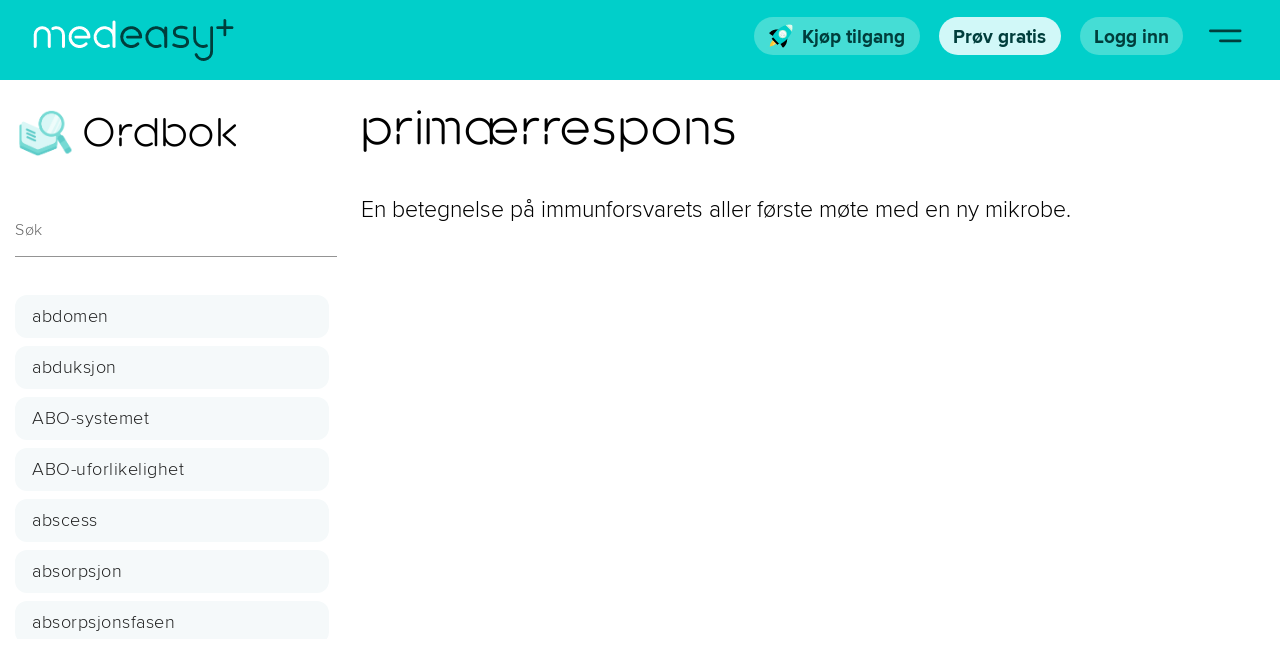

--- FILE ---
content_type: text/html; charset=utf-8
request_url: https://medeasy.no/dictionary/1251
body_size: 43113
content:
<!DOCTYPE html><html lang="nb" prefix="og: http://ogp.me/ns#" dir="ltr" data-critters-container><head>
  <meta charset="utf-8">
  <title>primærrespons - MedEasy</title>
  <base href="/">
  <meta name="viewport" content="width=device-width, initial-scale=1, maximum-scale=5, user-scalable=yes">
  <meta name="format-detection" content="telephone=no">

  <meta property="og:title" content="primærrespons - MedEasy">
  <meta property="og:image" content="/assets/art/opengraph@1200x.png">
  <meta property="og:image:alt" content="MedEasy – Skandinavias største videolærebok innen helse">
  <meta property="og:image:width" content="1200">
  <meta property="og:image:height" content="630">
  <meta property="og:type" content="website">
  <meta property="og:site_name" content="MedEasy.no">
  <meta property="og:favicon" content="https://medeasy.no/assets/favicon/favicon-32x32.png">
  <meta property="og:description" content="En betegnelse på immunforsvarets aller første møte med en ny mikrobe. ">
  <meta property="og:url" content="https://medeasy.no/dictionary/1251">
  <meta name="description" content="En betegnelse på immunforsvarets aller første møte med en ny mikrobe. ">
  <meta name="author" content="Nils Christian Karlsen, Elisabeth Ulseth &amp; Sigve Holmen">
  <meta name="keywords" content="sykepleie, medikamentregning, legemiddelregning, pensum, lærebok, anatomi, fysiologi, sykdomslære">

  <meta name="robots" content="noarchive">
  <meta name="apple-itunes-app" content="app-id=1474228109">
  <meta property="fb:app_id" content="899384813892114">

  <link rel="apple-touch-icon" sizes="180x180" href="/assets/favicon/apple-touch-icon.png?v=8jM7YYQqQe">
  <link rel="icon" type="image/png" sizes="32x32" href="/assets/favicon/favicon-32x32.png?v=8jM7YYQqQe">
  <link rel="icon" type="image/png" sizes="16x16" href="/assets/favicon/favicon-16x16.png?v=8jM7YYQqQe">
  <link rel="manifest" href="/assets/favicon/site.webmanifest?v=8jM7YYQqQe">
  <link rel="shortcut icon" href="/assets/favicon/favicon.ico?v=8jM7YYQqQe">
  <meta name="msapplication-TileColor" content="#ffffff">
  <meta name="msapplication-TileImage" content="/assets/favicon/mstile-144x144.png?v=8jM7YYQqQe">
  <meta name="msapplication-config" content="/assets/favicon/browserconfig.xml?v=8jM7YYQqQe">
  <meta name="theme-color" content="#01cfca">

  <link rel="preload" href="https://fonts.googleapis.com/css2?family=Roboto:wght@400;700&amp;display=swap" as="style">
  <link rel="preload" href="https://fonts.googleapis.com/css2?family=Material+Icons&amp;display=swap" as="style">
  <link rel="preload" href="https://fonts.googleapis.com/css2?family=Material+Icons+Outlined&amp;display=swap" as="style">

  <link rel="preload" href="/assets/front/logo_bottom.svg" as="image">

  <link rel="preconnect" href="https://fonts.googleapis.com">
  <link rel="preconnect" href="https://connect.facebook.net">
  <link rel="preconnect" href="https://sc-static.net">
  <link rel="preconnect" href="https://analytics.tiktok.com">

  <!-- Meta Pixel Code -->
  <script>
    !function(f,b,e,v,n,t,s)
    {if(f.fbq)return;n=f.fbq=function(){n.callMethod?
      n.callMethod.apply(n,arguments):n.queue.push(arguments)};
      if(!f._fbq)f._fbq=n;n.push=n;n.loaded=!0;n.version='2.0';
      n.queue=[];t=b.createElement(e);t.async=!0;
      t.src=v;s=b.getElementsByTagName(e)[0];
      s.parentNode.insertBefore(t,s)}(window, document,'script',
      'https://connect.facebook.net/en_US/fbevents.js');
    fbq('set', 'autoConfig', false, '999775180124627');
  </script>
  <noscript><img height="1" width="1" style="display:none" src="https://www.facebook.com/tr?id=999775180124627&ev=PageView&noscript=1"></noscript>
  <!-- End Meta Pixel Code -->

  <!-- Snap Pixel Code -->
  <script type="text/javascript">
    (function(e,t,n){if(e.snaptr)return;var a=e.snaptr=function()
    {a.handleRequest?a.handleRequest.apply(a,arguments):a.queue.push(arguments)};
      a.queue=[];var s='script';r=t.createElement(s);r.async=!0;
      r.src=n;var u=t.getElementsByTagName(s)[0];
      u.parentNode.insertBefore(r,u);})(window,document,
      'https://sc-static.net/scevent.min.js');
  </script>
  <!-- End Snap Pixel Code -->

  <!-- Google tag (gtag.js) -->
  <script async src="https://www.googletagmanager.com/gtag/js?id=AW-307314814"></script>
  <script>
    window.dataLayer = window.dataLayer || [];
    function gtag(){dataLayer.push(arguments);}
    gtag('js', new Date());
  </script>
  <!-- End Google tag -->

  <!-- TikTok tag -->
  <script>
    !function (w, d, t) {
      w.TiktokAnalyticsObject=t;var ttq=w[t]=w[t]||[];ttq.methods=["page","track","identify","instances","debug","on","off","once","ready","alias","group","enableCookie","disableCookie"],ttq.setAndDefer=function(t,e){t[e]=function(){t.push([e].concat(Array.prototype.slice.call(arguments,0)))}};for(var i=0;i<ttq.methods.length;i++)ttq.setAndDefer(ttq,ttq.methods[i]);ttq.instance=function(t){for(var e=ttq._i[t]||[],n=0;n<ttq.methods.length;n++)ttq.setAndDefer(e,ttq.methods[n]);return e},ttq.load=function(e,n){var i="https://analytics.tiktok.com/i18n/pixel/events.js";ttq._i=ttq._i||{},ttq._i[e]=[],ttq._i[e]._u=i,ttq._t=ttq._t||{},ttq._t[e]=+new Date,ttq._o=ttq._o||{},ttq._o[e]=n||{};var o=document.createElement("script");o.type="text/javascript",o.async=!0,o.src=i+"?sdkid="+e+"&lib="+t;var a=document.getElementsByTagName("script")[0];a.parentNode.insertBefore(o,a)};
    }(window, document, 'ttq');
  </script>
  <!-- End TikTok tag -->
  <!-- Linkedin tag -->
  <script type="text/javascript">
    _linkedin_partner_id = "7200209";
    window._linkedin_data_partner_ids = window._linkedin_data_partner_ids || [];
    window._linkedin_data_partner_ids.push(_linkedin_partner_id);
  </script><script type="text/javascript">
  (function(l) {
    if (!l) {
      window.lintrk = function(a, b) {
        window.lintrk.q.push([a, b]);
      };
      window.lintrk.q = [];
    }
  })(window.lintrk);
</script>
  <noscript>
    <img height="1" width="1" style="display:none;" alt src="https://px.ads.linkedin.com/collect/?pid=7200209&fmt=gif">
  </noscript>
  <!-- End Linkedin tag -->
<style>@import"https://fonts.googleapis.com/css2?family=Roboto:wght@400;700&display=swap";@import"https://fonts.googleapis.com/css2?family=Material+Icons&display=swap";@import"https://fonts.googleapis.com/css2?family=Material+Icons+Outlined&display=swap";html{--mat-ripple-color:rgba(255, 255, 255, .1)}html{--mat-option-selected-state-label-text-color:#7b1fa2;--mat-option-label-text-color:white;--mat-option-hover-state-layer-color:rgba(255, 255, 255, .08);--mat-option-focus-state-layer-color:rgba(255, 255, 255, .08);--mat-option-selected-state-layer-color:rgba(255, 255, 255, .08)}html{--mat-optgroup-label-text-color:white}html{--mat-full-pseudo-checkbox-selected-icon-color:#69f0ae;--mat-full-pseudo-checkbox-selected-checkmark-color:#303030;--mat-full-pseudo-checkbox-unselected-icon-color:rgba(255, 255, 255, .7);--mat-full-pseudo-checkbox-disabled-selected-checkmark-color:#303030;--mat-full-pseudo-checkbox-disabled-unselected-icon-color:#686868;--mat-full-pseudo-checkbox-disabled-selected-icon-color:#686868;--mat-minimal-pseudo-checkbox-selected-checkmark-color:#69f0ae;--mat-minimal-pseudo-checkbox-disabled-selected-checkmark-color:#686868}html{--mat-app-background-color:#303030;--mat-app-text-color:white}html{--mat-option-label-text-font:Roboto, sans-serif;--mat-option-label-text-line-height:24px;--mat-option-label-text-size:16px;--mat-option-label-text-tracking:.03125em;--mat-option-label-text-weight:400}html{--mat-optgroup-label-text-font:Roboto, sans-serif;--mat-optgroup-label-text-line-height:24px;--mat-optgroup-label-text-size:16px;--mat-optgroup-label-text-tracking:.03125em;--mat-optgroup-label-text-weight:400}html{--mdc-elevated-card-container-shape:4px;--mdc-outlined-card-container-shape:4px;--mdc-outlined-card-outline-width:1px}html{--mdc-elevated-card-container-color:#424242;--mdc-elevated-card-container-elevation:0px 2px 1px -1px rgba(0, 0, 0, .2), 0px 1px 1px 0px rgba(0, 0, 0, .14), 0px 1px 3px 0px rgba(0, 0, 0, .12);--mdc-outlined-card-container-color:#424242;--mdc-outlined-card-outline-color:rgba(255, 255, 255, .12);--mdc-outlined-card-container-elevation:0px 0px 0px 0px rgba(0, 0, 0, .2), 0px 0px 0px 0px rgba(0, 0, 0, .14), 0px 0px 0px 0px rgba(0, 0, 0, .12);--mat-card-subtitle-text-color:rgba(255, 255, 255, .7)}html{--mat-card-title-text-font:Roboto, sans-serif;--mat-card-title-text-line-height:32px;--mat-card-title-text-size:20px;--mat-card-title-text-tracking:.0125em;--mat-card-title-text-weight:500;--mat-card-subtitle-text-font:Roboto, sans-serif;--mat-card-subtitle-text-line-height:22px;--mat-card-subtitle-text-size:14px;--mat-card-subtitle-text-tracking:.0071428571em;--mat-card-subtitle-text-weight:500}html{--mdc-linear-progress-active-indicator-height:4px;--mdc-linear-progress-track-height:4px;--mdc-linear-progress-track-shape:0}html{--mdc-plain-tooltip-container-shape:4px;--mdc-plain-tooltip-supporting-text-line-height:16px}html{--mdc-plain-tooltip-container-color:#616161;--mdc-plain-tooltip-supporting-text-color:#fff}html{--mdc-plain-tooltip-supporting-text-font:Roboto, sans-serif;--mdc-plain-tooltip-supporting-text-size:12px;--mdc-plain-tooltip-supporting-text-weight:400;--mdc-plain-tooltip-supporting-text-tracking:.0333333333em}html{--mdc-filled-text-field-active-indicator-height:1px;--mdc-filled-text-field-focus-active-indicator-height:2px;--mdc-filled-text-field-container-shape:4px;--mdc-outlined-text-field-outline-width:1px;--mdc-outlined-text-field-focus-outline-width:2px;--mdc-outlined-text-field-container-shape:4px}html{--mdc-filled-text-field-caret-color:#7b1fa2;--mdc-filled-text-field-focus-active-indicator-color:#7b1fa2;--mdc-filled-text-field-focus-label-text-color:rgba(123, 31, 162, .87);--mdc-filled-text-field-container-color:#4a4a4a;--mdc-filled-text-field-disabled-container-color:#464646;--mdc-filled-text-field-label-text-color:rgba(255, 255, 255, .6);--mdc-filled-text-field-hover-label-text-color:rgba(255, 255, 255, .6);--mdc-filled-text-field-disabled-label-text-color:rgba(255, 255, 255, .38);--mdc-filled-text-field-input-text-color:rgba(255, 255, 255, .87);--mdc-filled-text-field-disabled-input-text-color:rgba(255, 255, 255, .38);--mdc-filled-text-field-input-text-placeholder-color:rgba(255, 255, 255, .6);--mdc-filled-text-field-error-hover-label-text-color:#f44336;--mdc-filled-text-field-error-focus-label-text-color:#f44336;--mdc-filled-text-field-error-label-text-color:#f44336;--mdc-filled-text-field-error-caret-color:#f44336;--mdc-filled-text-field-active-indicator-color:rgba(255, 255, 255, .42);--mdc-filled-text-field-disabled-active-indicator-color:rgba(255, 255, 255, .06);--mdc-filled-text-field-hover-active-indicator-color:rgba(255, 255, 255, .87);--mdc-filled-text-field-error-active-indicator-color:#f44336;--mdc-filled-text-field-error-focus-active-indicator-color:#f44336;--mdc-filled-text-field-error-hover-active-indicator-color:#f44336;--mdc-outlined-text-field-caret-color:#7b1fa2;--mdc-outlined-text-field-focus-outline-color:#7b1fa2;--mdc-outlined-text-field-focus-label-text-color:rgba(123, 31, 162, .87);--mdc-outlined-text-field-label-text-color:rgba(255, 255, 255, .6);--mdc-outlined-text-field-hover-label-text-color:rgba(255, 255, 255, .6);--mdc-outlined-text-field-disabled-label-text-color:rgba(255, 255, 255, .38);--mdc-outlined-text-field-input-text-color:rgba(255, 255, 255, .87);--mdc-outlined-text-field-disabled-input-text-color:rgba(255, 255, 255, .38);--mdc-outlined-text-field-input-text-placeholder-color:rgba(255, 255, 255, .6);--mdc-outlined-text-field-error-caret-color:#f44336;--mdc-outlined-text-field-error-focus-label-text-color:#f44336;--mdc-outlined-text-field-error-label-text-color:#f44336;--mdc-outlined-text-field-error-hover-label-text-color:#f44336;--mdc-outlined-text-field-outline-color:rgba(255, 255, 255, .38);--mdc-outlined-text-field-disabled-outline-color:rgba(255, 255, 255, .06);--mdc-outlined-text-field-hover-outline-color:rgba(255, 255, 255, .87);--mdc-outlined-text-field-error-focus-outline-color:#f44336;--mdc-outlined-text-field-error-hover-outline-color:#f44336;--mdc-outlined-text-field-error-outline-color:#f44336;--mat-form-field-focus-select-arrow-color:rgba(123, 31, 162, .87);--mat-form-field-disabled-input-text-placeholder-color:rgba(255, 255, 255, .38);--mat-form-field-state-layer-color:rgba(255, 255, 255, .87);--mat-form-field-error-text-color:#f44336;--mat-form-field-select-option-text-color:rgba(0, 0, 0, .87);--mat-form-field-select-disabled-option-text-color:rgba(0, 0, 0, .38);--mat-form-field-leading-icon-color:unset;--mat-form-field-disabled-leading-icon-color:unset;--mat-form-field-trailing-icon-color:unset;--mat-form-field-disabled-trailing-icon-color:unset;--mat-form-field-error-focus-trailing-icon-color:unset;--mat-form-field-error-hover-trailing-icon-color:unset;--mat-form-field-error-trailing-icon-color:unset;--mat-form-field-enabled-select-arrow-color:rgba(255, 255, 255, .54);--mat-form-field-disabled-select-arrow-color:rgba(255, 255, 255, .38);--mat-form-field-hover-state-layer-opacity:.08;--mat-form-field-focus-state-layer-opacity:.24}html{--mat-form-field-container-height:56px;--mat-form-field-filled-label-display:block;--mat-form-field-container-vertical-padding:16px;--mat-form-field-filled-with-label-container-padding-top:24px;--mat-form-field-filled-with-label-container-padding-bottom:8px}html{--mdc-filled-text-field-label-text-font:Roboto, sans-serif;--mdc-filled-text-field-label-text-size:16px;--mdc-filled-text-field-label-text-tracking:.03125em;--mdc-filled-text-field-label-text-weight:400;--mdc-outlined-text-field-label-text-font:Roboto, sans-serif;--mdc-outlined-text-field-label-text-size:16px;--mdc-outlined-text-field-label-text-tracking:.03125em;--mdc-outlined-text-field-label-text-weight:400;--mat-form-field-container-text-font:Roboto, sans-serif;--mat-form-field-container-text-line-height:24px;--mat-form-field-container-text-size:16px;--mat-form-field-container-text-tracking:.03125em;--mat-form-field-container-text-weight:400;--mat-form-field-outlined-label-text-populated-size:16px;--mat-form-field-subscript-text-font:Roboto, sans-serif;--mat-form-field-subscript-text-line-height:20px;--mat-form-field-subscript-text-size:12px;--mat-form-field-subscript-text-tracking:.0333333333em;--mat-form-field-subscript-text-weight:400}html{--mat-select-container-elevation-shadow:0px 5px 5px -3px rgba(0, 0, 0, .2), 0px 8px 10px 1px rgba(0, 0, 0, .14), 0px 3px 14px 2px rgba(0, 0, 0, .12)}html{--mat-select-panel-background-color:#424242;--mat-select-enabled-trigger-text-color:rgba(255, 255, 255, .87);--mat-select-disabled-trigger-text-color:rgba(255, 255, 255, .38);--mat-select-placeholder-text-color:rgba(255, 255, 255, .6);--mat-select-enabled-arrow-color:rgba(255, 255, 255, .54);--mat-select-disabled-arrow-color:rgba(255, 255, 255, .38);--mat-select-focused-arrow-color:rgba(123, 31, 162, .87);--mat-select-invalid-arrow-color:rgba(244, 67, 54, .87)}html{--mat-select-arrow-transform:translateY(-8px)}html{--mat-select-trigger-text-font:Roboto, sans-serif;--mat-select-trigger-text-line-height:24px;--mat-select-trigger-text-size:16px;--mat-select-trigger-text-tracking:.03125em;--mat-select-trigger-text-weight:400}html{--mat-autocomplete-container-shape:4px;--mat-autocomplete-container-elevation-shadow:0px 5px 5px -3px rgba(0, 0, 0, .2), 0px 8px 10px 1px rgba(0, 0, 0, .14), 0px 3px 14px 2px rgba(0, 0, 0, .12)}html{--mat-autocomplete-background-color:#424242}html{--mdc-dialog-container-elevation-shadow:0px 11px 15px -7px rgba(0, 0, 0, .2), 0px 24px 38px 3px rgba(0, 0, 0, .14), 0px 9px 46px 8px rgba(0, 0, 0, .12);--mdc-dialog-container-shadow-color:#000;--mdc-dialog-container-shape:4px;--mat-dialog-container-max-width:80vw;--mat-dialog-container-small-max-width:80vw;--mat-dialog-container-min-width:0;--mat-dialog-actions-alignment:start;--mat-dialog-actions-padding:8px;--mat-dialog-content-padding:20px 24px;--mat-dialog-with-actions-content-padding:20px 24px;--mat-dialog-headline-padding:0 24px 9px}html{--mdc-dialog-container-color:#424242;--mdc-dialog-subhead-color:rgba(255, 255, 255, .87);--mdc-dialog-supporting-text-color:rgba(255, 255, 255, .6)}html{--mdc-dialog-subhead-font:Roboto, sans-serif;--mdc-dialog-subhead-line-height:32px;--mdc-dialog-subhead-size:20px;--mdc-dialog-subhead-weight:500;--mdc-dialog-subhead-tracking:.0125em;--mdc-dialog-supporting-text-font:Roboto, sans-serif;--mdc-dialog-supporting-text-line-height:24px;--mdc-dialog-supporting-text-size:16px;--mdc-dialog-supporting-text-weight:400;--mdc-dialog-supporting-text-tracking:.03125em}html{--mdc-switch-disabled-selected-icon-opacity:.38;--mdc-switch-disabled-track-opacity:.12;--mdc-switch-disabled-unselected-icon-opacity:.38;--mdc-switch-handle-height:20px;--mdc-switch-handle-shape:10px;--mdc-switch-handle-width:20px;--mdc-switch-selected-icon-size:18px;--mdc-switch-track-height:14px;--mdc-switch-track-shape:7px;--mdc-switch-track-width:36px;--mdc-switch-unselected-icon-size:18px;--mdc-switch-selected-focus-state-layer-opacity:.12;--mdc-switch-selected-hover-state-layer-opacity:.04;--mdc-switch-selected-pressed-state-layer-opacity:.1;--mdc-switch-unselected-focus-state-layer-opacity:.12;--mdc-switch-unselected-hover-state-layer-opacity:.04;--mdc-switch-unselected-pressed-state-layer-opacity:.1;--mat-switch-disabled-selected-handle-opacity:.38;--mat-switch-disabled-unselected-handle-opacity:.38;--mat-switch-unselected-handle-size:20px;--mat-switch-selected-handle-size:20px;--mat-switch-pressed-handle-size:20px;--mat-switch-with-icon-handle-size:20px;--mat-switch-selected-handle-horizontal-margin:0;--mat-switch-selected-with-icon-handle-horizontal-margin:0;--mat-switch-selected-pressed-handle-horizontal-margin:0;--mat-switch-unselected-handle-horizontal-margin:0;--mat-switch-unselected-with-icon-handle-horizontal-margin:0;--mat-switch-unselected-pressed-handle-horizontal-margin:0;--mat-switch-visible-track-opacity:1;--mat-switch-hidden-track-opacity:1;--mat-switch-visible-track-transition:transform 75ms 0ms cubic-bezier(0, 0, .2, 1);--mat-switch-hidden-track-transition:transform 75ms 0ms cubic-bezier(.4, 0, .6, 1);--mat-switch-track-outline-width:1px;--mat-switch-track-outline-color:transparent;--mat-switch-selected-track-outline-width:1px;--mat-switch-disabled-unselected-track-outline-width:1px;--mat-switch-disabled-unselected-track-outline-color:transparent}html{--mdc-switch-selected-focus-state-layer-color:#ba68c8;--mdc-switch-selected-handle-color:#ba68c8;--mdc-switch-selected-hover-state-layer-color:#ba68c8;--mdc-switch-selected-pressed-state-layer-color:#ba68c8;--mdc-switch-selected-focus-handle-color:#ce93d8;--mdc-switch-selected-hover-handle-color:#ce93d8;--mdc-switch-selected-pressed-handle-color:#ce93d8;--mdc-switch-selected-focus-track-color:#8e24aa;--mdc-switch-selected-hover-track-color:#8e24aa;--mdc-switch-selected-pressed-track-color:#8e24aa;--mdc-switch-selected-track-color:#8e24aa;--mdc-switch-disabled-selected-handle-color:#000;--mdc-switch-disabled-selected-icon-color:#212121;--mdc-switch-disabled-selected-track-color:#f5f5f5;--mdc-switch-disabled-unselected-handle-color:#000;--mdc-switch-disabled-unselected-icon-color:#212121;--mdc-switch-disabled-unselected-track-color:#f5f5f5;--mdc-switch-handle-surface-color:var(--mdc-theme-surface, #fff);--mdc-switch-handle-elevation-shadow:0px 2px 1px -1px rgba(0, 0, 0, .2), 0px 1px 1px 0px rgba(0, 0, 0, .14), 0px 1px 3px 0px rgba(0, 0, 0, .12);--mdc-switch-handle-shadow-color:black;--mdc-switch-disabled-handle-elevation-shadow:0px 0px 0px 0px rgba(0, 0, 0, .2), 0px 0px 0px 0px rgba(0, 0, 0, .14), 0px 0px 0px 0px rgba(0, 0, 0, .12);--mdc-switch-selected-icon-color:#212121;--mdc-switch-unselected-focus-handle-color:#fafafa;--mdc-switch-unselected-focus-state-layer-color:#f5f5f5;--mdc-switch-unselected-focus-track-color:#616161;--mdc-switch-unselected-handle-color:#9e9e9e;--mdc-switch-unselected-hover-handle-color:#fafafa;--mdc-switch-unselected-hover-state-layer-color:#f5f5f5;--mdc-switch-unselected-hover-track-color:#616161;--mdc-switch-unselected-icon-color:#212121;--mdc-switch-unselected-pressed-handle-color:#fafafa;--mdc-switch-unselected-pressed-state-layer-color:#f5f5f5;--mdc-switch-unselected-pressed-track-color:#616161;--mdc-switch-unselected-track-color:#616161;--mdc-switch-disabled-label-text-color:rgba(255, 255, 255, .5)}html{--mdc-switch-state-layer-size:40px}html{--mdc-radio-disabled-selected-icon-opacity:.38;--mdc-radio-disabled-unselected-icon-opacity:.38;--mdc-radio-state-layer-size:40px}html{--mdc-radio-state-layer-size:40px;--mat-radio-touch-target-display:block}html{--mat-slider-value-indicator-width:auto;--mat-slider-value-indicator-height:32px;--mat-slider-value-indicator-caret-display:block;--mat-slider-value-indicator-border-radius:4px;--mat-slider-value-indicator-padding:0 12px;--mat-slider-value-indicator-text-transform:none;--mat-slider-value-indicator-container-transform:translateX(-50%);--mdc-slider-active-track-height:6px;--mdc-slider-active-track-shape:9999px;--mdc-slider-handle-height:20px;--mdc-slider-handle-shape:50%;--mdc-slider-handle-width:20px;--mdc-slider-inactive-track-height:4px;--mdc-slider-inactive-track-shape:9999px;--mdc-slider-with-overlap-handle-outline-width:1px;--mdc-slider-with-tick-marks-active-container-opacity:.6;--mdc-slider-with-tick-marks-container-shape:50%;--mdc-slider-with-tick-marks-container-size:2px;--mdc-slider-with-tick-marks-inactive-container-opacity:.6}html{--mdc-slider-handle-color:#7b1fa2;--mdc-slider-focus-handle-color:#7b1fa2;--mdc-slider-hover-handle-color:#7b1fa2;--mdc-slider-active-track-color:#7b1fa2;--mdc-slider-inactive-track-color:#7b1fa2;--mdc-slider-with-tick-marks-inactive-container-color:#7b1fa2;--mdc-slider-with-tick-marks-active-container-color:white;--mdc-slider-disabled-active-track-color:#fff;--mdc-slider-disabled-handle-color:#fff;--mdc-slider-disabled-inactive-track-color:#fff;--mdc-slider-label-container-color:#fff;--mdc-slider-label-label-text-color:#000;--mdc-slider-with-overlap-handle-outline-color:#fff;--mdc-slider-with-tick-marks-disabled-container-color:#fff;--mdc-slider-handle-elevation:0px 2px 1px -1px rgba(0, 0, 0, .2), 0px 1px 1px 0px rgba(0, 0, 0, .14), 0px 1px 3px 0px rgba(0, 0, 0, .12);--mat-slider-ripple-color:#7b1fa2;--mat-slider-hover-state-layer-color:rgba(123, 31, 162, .05);--mat-slider-focus-state-layer-color:rgba(123, 31, 162, .2);--mat-slider-value-indicator-opacity:.9}html{--mdc-slider-label-label-text-font:Roboto, sans-serif;--mdc-slider-label-label-text-size:14px;--mdc-slider-label-label-text-line-height:22px;--mdc-slider-label-label-text-tracking:.0071428571em;--mdc-slider-label-label-text-weight:500}html{--mat-menu-container-shape:4px;--mat-menu-divider-bottom-spacing:0;--mat-menu-divider-top-spacing:0;--mat-menu-item-spacing:16px;--mat-menu-item-icon-size:24px;--mat-menu-item-leading-spacing:16px;--mat-menu-item-trailing-spacing:16px;--mat-menu-item-with-icon-leading-spacing:16px;--mat-menu-item-with-icon-trailing-spacing:16px}html{--mat-menu-item-label-text-color:white;--mat-menu-item-icon-color:white;--mat-menu-item-hover-state-layer-color:rgba(255, 255, 255, .08);--mat-menu-item-focus-state-layer-color:rgba(255, 255, 255, .08);--mat-menu-container-color:#424242;--mat-menu-divider-color:rgba(255, 255, 255, .12)}html{--mat-menu-item-label-text-font:Roboto, sans-serif;--mat-menu-item-label-text-size:16px;--mat-menu-item-label-text-tracking:.03125em;--mat-menu-item-label-text-line-height:24px;--mat-menu-item-label-text-weight:400}html{--mdc-list-list-item-container-shape:0;--mdc-list-list-item-leading-avatar-shape:50%;--mdc-list-list-item-container-color:transparent;--mdc-list-list-item-selected-container-color:transparent;--mdc-list-list-item-leading-avatar-color:transparent;--mdc-list-list-item-leading-icon-size:24px;--mdc-list-list-item-leading-avatar-size:40px;--mdc-list-list-item-trailing-icon-size:24px;--mdc-list-list-item-disabled-state-layer-color:transparent;--mdc-list-list-item-disabled-state-layer-opacity:0;--mdc-list-list-item-disabled-label-text-opacity:.38;--mdc-list-list-item-disabled-leading-icon-opacity:.38;--mdc-list-list-item-disabled-trailing-icon-opacity:.38;--mat-list-active-indicator-color:transparent;--mat-list-active-indicator-shape:4px}html{--mdc-list-list-item-label-text-color:white;--mdc-list-list-item-supporting-text-color:rgba(255, 255, 255, .7);--mdc-list-list-item-leading-icon-color:rgba(255, 255, 255, .5);--mdc-list-list-item-trailing-supporting-text-color:rgba(255, 255, 255, .5);--mdc-list-list-item-trailing-icon-color:rgba(255, 255, 255, .5);--mdc-list-list-item-selected-trailing-icon-color:rgba(255, 255, 255, .5);--mdc-list-list-item-disabled-label-text-color:white;--mdc-list-list-item-disabled-leading-icon-color:white;--mdc-list-list-item-disabled-trailing-icon-color:white;--mdc-list-list-item-hover-label-text-color:white;--mdc-list-list-item-hover-leading-icon-color:rgba(255, 255, 255, .5);--mdc-list-list-item-hover-trailing-icon-color:rgba(255, 255, 255, .5);--mdc-list-list-item-focus-label-text-color:white;--mdc-list-list-item-hover-state-layer-color:white;--mdc-list-list-item-hover-state-layer-opacity:.08;--mdc-list-list-item-focus-state-layer-color:white;--mdc-list-list-item-focus-state-layer-opacity:.24}html{--mdc-list-list-item-one-line-container-height:48px;--mdc-list-list-item-two-line-container-height:64px;--mdc-list-list-item-three-line-container-height:88px;--mat-list-list-item-leading-icon-start-space:16px;--mat-list-list-item-leading-icon-end-space:32px}html{--mdc-list-list-item-label-text-font:Roboto, sans-serif;--mdc-list-list-item-label-text-line-height:24px;--mdc-list-list-item-label-text-size:16px;--mdc-list-list-item-label-text-tracking:.03125em;--mdc-list-list-item-label-text-weight:400;--mdc-list-list-item-supporting-text-font:Roboto, sans-serif;--mdc-list-list-item-supporting-text-line-height:20px;--mdc-list-list-item-supporting-text-size:14px;--mdc-list-list-item-supporting-text-tracking:.0178571429em;--mdc-list-list-item-supporting-text-weight:400;--mdc-list-list-item-trailing-supporting-text-font:Roboto, sans-serif;--mdc-list-list-item-trailing-supporting-text-line-height:20px;--mdc-list-list-item-trailing-supporting-text-size:12px;--mdc-list-list-item-trailing-supporting-text-tracking:.0333333333em;--mdc-list-list-item-trailing-supporting-text-weight:400}html{--mat-paginator-container-text-color:rgba(255, 255, 255, .87);--mat-paginator-container-background-color:#424242;--mat-paginator-enabled-icon-color:rgba(255, 255, 255, .54);--mat-paginator-disabled-icon-color:rgba(255, 255, 255, .12)}html{--mat-paginator-container-size:56px;--mat-paginator-form-field-container-height:40px;--mat-paginator-form-field-container-vertical-padding:8px}html{--mat-paginator-container-text-font:Roboto, sans-serif;--mat-paginator-container-text-line-height:20px;--mat-paginator-container-text-size:12px;--mat-paginator-container-text-tracking:.0333333333em;--mat-paginator-container-text-weight:400;--mat-paginator-select-trigger-text-size:12px}html{--mdc-tab-indicator-active-indicator-height:2px;--mdc-tab-indicator-active-indicator-shape:0;--mdc-secondary-navigation-tab-container-height:48px;--mat-tab-header-divider-color:transparent;--mat-tab-header-divider-height:0}html{--mdc-checkbox-disabled-selected-checkmark-color:#fff;--mdc-checkbox-selected-focus-state-layer-opacity:.16;--mdc-checkbox-selected-hover-state-layer-opacity:.04;--mdc-checkbox-selected-pressed-state-layer-opacity:.16;--mdc-checkbox-unselected-focus-state-layer-opacity:.16;--mdc-checkbox-unselected-hover-state-layer-opacity:.04;--mdc-checkbox-unselected-pressed-state-layer-opacity:.16}html{--mdc-checkbox-disabled-selected-icon-color:rgba(255, 255, 255, .38);--mdc-checkbox-disabled-unselected-icon-color:rgba(255, 255, 255, .38);--mdc-checkbox-selected-checkmark-color:black;--mdc-checkbox-selected-focus-icon-color:#69f0ae;--mdc-checkbox-selected-hover-icon-color:#69f0ae;--mdc-checkbox-selected-icon-color:#69f0ae;--mdc-checkbox-selected-pressed-icon-color:#69f0ae;--mdc-checkbox-unselected-focus-icon-color:#eeeeee;--mdc-checkbox-unselected-hover-icon-color:#eeeeee;--mdc-checkbox-unselected-icon-color:rgba(255, 255, 255, .54);--mdc-checkbox-unselected-pressed-icon-color:rgba(255, 255, 255, .54);--mdc-checkbox-selected-focus-state-layer-color:#69f0ae;--mdc-checkbox-selected-hover-state-layer-color:#69f0ae;--mdc-checkbox-selected-pressed-state-layer-color:#69f0ae;--mdc-checkbox-unselected-focus-state-layer-color:white;--mdc-checkbox-unselected-hover-state-layer-color:white;--mdc-checkbox-unselected-pressed-state-layer-color:white;--mat-checkbox-disabled-label-color:rgba(255, 255, 255, .5)}html{--mdc-checkbox-state-layer-size:40px;--mat-checkbox-touch-target-display:block}html{--mdc-text-button-container-shape:4px;--mdc-text-button-keep-touch-target:false;--mdc-filled-button-container-shape:4px;--mdc-filled-button-keep-touch-target:false;--mdc-protected-button-container-shape:4px;--mdc-protected-button-keep-touch-target:false;--mdc-outlined-button-keep-touch-target:false;--mdc-outlined-button-outline-width:1px;--mdc-outlined-button-container-shape:4px;--mat-text-button-horizontal-padding:8px;--mat-text-button-with-icon-horizontal-padding:8px;--mat-text-button-icon-spacing:8px;--mat-text-button-icon-offset:0;--mat-filled-button-horizontal-padding:16px;--mat-filled-button-icon-spacing:8px;--mat-filled-button-icon-offset:-4px;--mat-protected-button-horizontal-padding:16px;--mat-protected-button-icon-spacing:8px;--mat-protected-button-icon-offset:-4px;--mat-outlined-button-horizontal-padding:15px;--mat-outlined-button-icon-spacing:8px;--mat-outlined-button-icon-offset:-4px}html{--mdc-text-button-label-text-color:white;--mdc-text-button-disabled-label-text-color:rgba(255, 255, 255, .5);--mat-text-button-state-layer-color:white;--mat-text-button-disabled-state-layer-color:white;--mat-text-button-ripple-color:rgba(255, 255, 255, .1);--mat-text-button-hover-state-layer-opacity:.08;--mat-text-button-focus-state-layer-opacity:.24;--mat-text-button-pressed-state-layer-opacity:.24;--mdc-filled-button-container-color:#424242;--mdc-filled-button-label-text-color:white;--mdc-filled-button-disabled-container-color:rgba(255, 255, 255, .12);--mdc-filled-button-disabled-label-text-color:rgba(255, 255, 255, .5);--mat-filled-button-state-layer-color:white;--mat-filled-button-disabled-state-layer-color:white;--mat-filled-button-ripple-color:rgba(255, 255, 255, .1);--mat-filled-button-hover-state-layer-opacity:.08;--mat-filled-button-focus-state-layer-opacity:.24;--mat-filled-button-pressed-state-layer-opacity:.24;--mdc-protected-button-container-color:#424242;--mdc-protected-button-label-text-color:white;--mdc-protected-button-disabled-container-color:rgba(255, 255, 255, .12);--mdc-protected-button-disabled-label-text-color:rgba(255, 255, 255, .5);--mdc-protected-button-container-elevation-shadow:0px 3px 1px -2px rgba(0, 0, 0, .2), 0px 2px 2px 0px rgba(0, 0, 0, .14), 0px 1px 5px 0px rgba(0, 0, 0, .12);--mdc-protected-button-disabled-container-elevation-shadow:0px 0px 0px 0px rgba(0, 0, 0, .2), 0px 0px 0px 0px rgba(0, 0, 0, .14), 0px 0px 0px 0px rgba(0, 0, 0, .12);--mdc-protected-button-focus-container-elevation-shadow:0px 2px 4px -1px rgba(0, 0, 0, .2), 0px 4px 5px 0px rgba(0, 0, 0, .14), 0px 1px 10px 0px rgba(0, 0, 0, .12);--mdc-protected-button-hover-container-elevation-shadow:0px 2px 4px -1px rgba(0, 0, 0, .2), 0px 4px 5px 0px rgba(0, 0, 0, .14), 0px 1px 10px 0px rgba(0, 0, 0, .12);--mdc-protected-button-pressed-container-elevation-shadow:0px 5px 5px -3px rgba(0, 0, 0, .2), 0px 8px 10px 1px rgba(0, 0, 0, .14), 0px 3px 14px 2px rgba(0, 0, 0, .12);--mdc-protected-button-container-shadow-color:#000;--mat-protected-button-state-layer-color:white;--mat-protected-button-disabled-state-layer-color:white;--mat-protected-button-ripple-color:rgba(255, 255, 255, .1);--mat-protected-button-hover-state-layer-opacity:.08;--mat-protected-button-focus-state-layer-opacity:.24;--mat-protected-button-pressed-state-layer-opacity:.24;--mdc-outlined-button-disabled-outline-color:rgba(255, 255, 255, .12);--mdc-outlined-button-disabled-label-text-color:rgba(255, 255, 255, .5);--mdc-outlined-button-label-text-color:white;--mdc-outlined-button-outline-color:rgba(255, 255, 255, .12);--mat-outlined-button-state-layer-color:white;--mat-outlined-button-disabled-state-layer-color:white;--mat-outlined-button-ripple-color:rgba(255, 255, 255, .1);--mat-outlined-button-hover-state-layer-opacity:.08;--mat-outlined-button-focus-state-layer-opacity:.24;--mat-outlined-button-pressed-state-layer-opacity:.24}html{--mdc-text-button-container-height:36px;--mdc-filled-button-container-height:36px;--mdc-outlined-button-container-height:36px;--mdc-protected-button-container-height:36px;--mat-text-button-touch-target-display:block;--mat-filled-button-touch-target-display:block;--mat-protected-button-touch-target-display:block;--mat-outlined-button-touch-target-display:block}html{--mdc-text-button-label-text-font:Roboto, sans-serif;--mdc-text-button-label-text-size:14px;--mdc-text-button-label-text-tracking:.0892857143em;--mdc-text-button-label-text-weight:500;--mdc-text-button-label-text-transform:none;--mdc-filled-button-label-text-font:Roboto, sans-serif;--mdc-filled-button-label-text-size:14px;--mdc-filled-button-label-text-tracking:.0892857143em;--mdc-filled-button-label-text-weight:500;--mdc-filled-button-label-text-transform:none;--mdc-outlined-button-label-text-font:Roboto, sans-serif;--mdc-outlined-button-label-text-size:14px;--mdc-outlined-button-label-text-tracking:.0892857143em;--mdc-outlined-button-label-text-weight:500;--mdc-outlined-button-label-text-transform:none;--mdc-protected-button-label-text-font:Roboto, sans-serif;--mdc-protected-button-label-text-size:14px;--mdc-protected-button-label-text-tracking:.0892857143em;--mdc-protected-button-label-text-weight:500;--mdc-protected-button-label-text-transform:none}html{--mdc-icon-button-icon-size:24px}html{--mdc-icon-button-icon-color:inherit;--mdc-icon-button-disabled-icon-color:rgba(255, 255, 255, .5);--mat-icon-button-state-layer-color:white;--mat-icon-button-disabled-state-layer-color:white;--mat-icon-button-ripple-color:rgba(255, 255, 255, .1);--mat-icon-button-hover-state-layer-opacity:.08;--mat-icon-button-focus-state-layer-opacity:.24;--mat-icon-button-pressed-state-layer-opacity:.24}html{--mat-icon-button-touch-target-display:block}html{--mdc-fab-container-shape:50%;--mdc-fab-icon-size:24px;--mdc-fab-small-container-shape:50%;--mdc-fab-small-icon-size:24px;--mdc-extended-fab-container-height:48px;--mdc-extended-fab-container-shape:24px}html{--mdc-fab-container-color:#424242;--mdc-fab-container-elevation-shadow:0px 3px 5px -1px rgba(0, 0, 0, .2), 0px 6px 10px 0px rgba(0, 0, 0, .14), 0px 1px 18px 0px rgba(0, 0, 0, .12);--mdc-fab-focus-container-elevation-shadow:0px 5px 5px -3px rgba(0, 0, 0, .2), 0px 8px 10px 1px rgba(0, 0, 0, .14), 0px 3px 14px 2px rgba(0, 0, 0, .12);--mdc-fab-hover-container-elevation-shadow:0px 5px 5px -3px rgba(0, 0, 0, .2), 0px 8px 10px 1px rgba(0, 0, 0, .14), 0px 3px 14px 2px rgba(0, 0, 0, .12);--mdc-fab-pressed-container-elevation-shadow:0px 7px 8px -4px rgba(0, 0, 0, .2), 0px 12px 17px 2px rgba(0, 0, 0, .14), 0px 5px 22px 4px rgba(0, 0, 0, .12);--mdc-fab-container-shadow-color:#000;--mat-fab-foreground-color:white;--mat-fab-state-layer-color:white;--mat-fab-disabled-state-layer-color:white;--mat-fab-ripple-color:rgba(255, 255, 255, .1);--mat-fab-hover-state-layer-opacity:.08;--mat-fab-focus-state-layer-opacity:.24;--mat-fab-pressed-state-layer-opacity:.24;--mat-fab-disabled-state-container-color:rgba(255, 255, 255, .12);--mat-fab-disabled-state-foreground-color:rgba(255, 255, 255, .5);--mdc-fab-small-container-color:#424242;--mdc-fab-small-container-elevation-shadow:0px 3px 5px -1px rgba(0, 0, 0, .2), 0px 6px 10px 0px rgba(0, 0, 0, .14), 0px 1px 18px 0px rgba(0, 0, 0, .12);--mdc-fab-small-focus-container-elevation-shadow:0px 5px 5px -3px rgba(0, 0, 0, .2), 0px 8px 10px 1px rgba(0, 0, 0, .14), 0px 3px 14px 2px rgba(0, 0, 0, .12);--mdc-fab-small-hover-container-elevation-shadow:0px 5px 5px -3px rgba(0, 0, 0, .2), 0px 8px 10px 1px rgba(0, 0, 0, .14), 0px 3px 14px 2px rgba(0, 0, 0, .12);--mdc-fab-small-pressed-container-elevation-shadow:0px 7px 8px -4px rgba(0, 0, 0, .2), 0px 12px 17px 2px rgba(0, 0, 0, .14), 0px 5px 22px 4px rgba(0, 0, 0, .12);--mdc-fab-small-container-shadow-color:#000;--mat-fab-small-foreground-color:white;--mat-fab-small-state-layer-color:white;--mat-fab-small-disabled-state-layer-color:white;--mat-fab-small-ripple-color:rgba(255, 255, 255, .1);--mat-fab-small-hover-state-layer-opacity:.08;--mat-fab-small-focus-state-layer-opacity:.24;--mat-fab-small-pressed-state-layer-opacity:.24;--mat-fab-small-disabled-state-container-color:rgba(255, 255, 255, .12);--mat-fab-small-disabled-state-foreground-color:rgba(255, 255, 255, .5);--mdc-extended-fab-container-elevation-shadow:0px 3px 5px -1px rgba(0, 0, 0, .2), 0px 6px 10px 0px rgba(0, 0, 0, .14), 0px 1px 18px 0px rgba(0, 0, 0, .12);--mdc-extended-fab-focus-container-elevation-shadow:0px 5px 5px -3px rgba(0, 0, 0, .2), 0px 8px 10px 1px rgba(0, 0, 0, .14), 0px 3px 14px 2px rgba(0, 0, 0, .12);--mdc-extended-fab-hover-container-elevation-shadow:0px 5px 5px -3px rgba(0, 0, 0, .2), 0px 8px 10px 1px rgba(0, 0, 0, .14), 0px 3px 14px 2px rgba(0, 0, 0, .12);--mdc-extended-fab-pressed-container-elevation-shadow:0px 7px 8px -4px rgba(0, 0, 0, .2), 0px 12px 17px 2px rgba(0, 0, 0, .14), 0px 5px 22px 4px rgba(0, 0, 0, .12);--mdc-extended-fab-container-shadow-color:#000}html{--mat-fab-touch-target-display:block;--mat-fab-small-touch-target-display:block}html{--mdc-extended-fab-label-text-font:Roboto, sans-serif;--mdc-extended-fab-label-text-size:14px;--mdc-extended-fab-label-text-tracking:.0892857143em;--mdc-extended-fab-label-text-weight:500}html{--mdc-snackbar-container-shape:4px}html{--mdc-snackbar-container-color:#d9d9d9;--mdc-snackbar-supporting-text-color:rgba(66, 66, 66, .87);--mat-snack-bar-button-color:rgba(0, 0, 0, .87)}html{--mdc-snackbar-supporting-text-font:Roboto, sans-serif;--mdc-snackbar-supporting-text-line-height:20px;--mdc-snackbar-supporting-text-size:14px;--mdc-snackbar-supporting-text-weight:400}html{--mat-table-row-item-outline-width:1px}html{--mat-table-background-color:#424242;--mat-table-header-headline-color:white;--mat-table-row-item-label-text-color:white;--mat-table-row-item-outline-color:rgba(255, 255, 255, .12)}html{--mat-table-header-container-height:56px;--mat-table-footer-container-height:52px;--mat-table-row-item-container-height:52px}html{--mat-table-header-headline-font:Roboto, sans-serif;--mat-table-header-headline-line-height:22px;--mat-table-header-headline-size:14px;--mat-table-header-headline-weight:500;--mat-table-header-headline-tracking:.0071428571em;--mat-table-row-item-label-text-font:Roboto, sans-serif;--mat-table-row-item-label-text-line-height:20px;--mat-table-row-item-label-text-size:14px;--mat-table-row-item-label-text-weight:400;--mat-table-row-item-label-text-tracking:.0178571429em;--mat-table-footer-supporting-text-font:Roboto, sans-serif;--mat-table-footer-supporting-text-line-height:20px;--mat-table-footer-supporting-text-size:14px;--mat-table-footer-supporting-text-weight:400;--mat-table-footer-supporting-text-tracking:.0178571429em}html{--mdc-circular-progress-active-indicator-width:4px;--mdc-circular-progress-size:48px}html{--mdc-circular-progress-active-indicator-color:#7b1fa2}html{--mat-badge-container-shape:50%;--mat-badge-container-size:unset;--mat-badge-small-size-container-size:unset;--mat-badge-large-size-container-size:unset;--mat-badge-legacy-container-size:22px;--mat-badge-legacy-small-size-container-size:16px;--mat-badge-legacy-large-size-container-size:28px;--mat-badge-container-offset:-11px 0;--mat-badge-small-size-container-offset:-8px 0;--mat-badge-large-size-container-offset:-14px 0;--mat-badge-container-overlap-offset:-11px;--mat-badge-small-size-container-overlap-offset:-8px;--mat-badge-large-size-container-overlap-offset:-14px;--mat-badge-container-padding:0;--mat-badge-small-size-container-padding:0;--mat-badge-large-size-container-padding:0}html{--mat-badge-background-color:#7b1fa2;--mat-badge-text-color:white;--mat-badge-disabled-state-background-color:#6e6e6e;--mat-badge-disabled-state-text-color:rgba(255, 255, 255, .5)}html{--mat-badge-text-font:Roboto, sans-serif;--mat-badge-text-size:12px;--mat-badge-text-weight:600;--mat-badge-small-size-text-size:9px;--mat-badge-large-size-text-size:24px}html{--mat-bottom-sheet-container-shape:4px}html{--mat-bottom-sheet-container-text-color:white;--mat-bottom-sheet-container-background-color:#424242}html{--mat-bottom-sheet-container-text-font:Roboto, sans-serif;--mat-bottom-sheet-container-text-line-height:20px;--mat-bottom-sheet-container-text-size:14px;--mat-bottom-sheet-container-text-tracking:.0178571429em;--mat-bottom-sheet-container-text-weight:400}html{--mat-legacy-button-toggle-height:36px;--mat-legacy-button-toggle-shape:2px;--mat-legacy-button-toggle-focus-state-layer-opacity:1;--mat-standard-button-toggle-shape:4px;--mat-standard-button-toggle-hover-state-layer-opacity:.04;--mat-standard-button-toggle-focus-state-layer-opacity:.12}html{--mat-legacy-button-toggle-text-color:rgba(255, 255, 255, .5);--mat-legacy-button-toggle-state-layer-color:rgba(255, 255, 255, .12);--mat-legacy-button-toggle-selected-state-text-color:rgba(255, 255, 255, .7);--mat-legacy-button-toggle-selected-state-background-color:#212121;--mat-legacy-button-toggle-disabled-state-text-color:rgba(255, 255, 255, .3);--mat-legacy-button-toggle-disabled-state-background-color:black;--mat-legacy-button-toggle-disabled-selected-state-background-color:#424242;--mat-standard-button-toggle-text-color:white;--mat-standard-button-toggle-background-color:#424242;--mat-standard-button-toggle-state-layer-color:white;--mat-standard-button-toggle-selected-state-background-color:#212121;--mat-standard-button-toggle-selected-state-text-color:white;--mat-standard-button-toggle-disabled-state-text-color:rgba(255, 255, 255, .3);--mat-standard-button-toggle-disabled-state-background-color:#424242;--mat-standard-button-toggle-disabled-selected-state-text-color:white;--mat-standard-button-toggle-disabled-selected-state-background-color:#424242;--mat-standard-button-toggle-divider-color:#595959}html{--mat-standard-button-toggle-height:48px}html{--mat-legacy-button-toggle-label-text-font:Roboto, sans-serif;--mat-legacy-button-toggle-label-text-line-height:24px;--mat-legacy-button-toggle-label-text-size:16px;--mat-legacy-button-toggle-label-text-tracking:.03125em;--mat-legacy-button-toggle-label-text-weight:400;--mat-standard-button-toggle-label-text-font:Roboto, sans-serif;--mat-standard-button-toggle-label-text-line-height:24px;--mat-standard-button-toggle-label-text-size:16px;--mat-standard-button-toggle-label-text-tracking:.03125em;--mat-standard-button-toggle-label-text-weight:400}html{--mat-datepicker-calendar-container-shape:4px;--mat-datepicker-calendar-container-touch-shape:4px;--mat-datepicker-calendar-container-elevation-shadow:0px 2px 4px -1px rgba(0, 0, 0, .2), 0px 4px 5px 0px rgba(0, 0, 0, .14), 0px 1px 10px 0px rgba(0, 0, 0, .12);--mat-datepicker-calendar-container-touch-elevation-shadow:0px 11px 15px -7px rgba(0, 0, 0, .2), 0px 24px 38px 3px rgba(0, 0, 0, .14), 0px 9px 46px 8px rgba(0, 0, 0, .12)}html{--mat-datepicker-calendar-date-selected-state-text-color:white;--mat-datepicker-calendar-date-selected-state-background-color:#7b1fa2;--mat-datepicker-calendar-date-selected-disabled-state-background-color:rgba(123, 31, 162, .4);--mat-datepicker-calendar-date-today-selected-state-outline-color:white;--mat-datepicker-calendar-date-focus-state-background-color:rgba(123, 31, 162, .3);--mat-datepicker-calendar-date-hover-state-background-color:rgba(123, 31, 162, .3);--mat-datepicker-toggle-active-state-icon-color:#7b1fa2;--mat-datepicker-calendar-date-in-range-state-background-color:rgba(123, 31, 162, .2);--mat-datepicker-calendar-date-in-comparison-range-state-background-color:rgba(249, 171, 0, .2);--mat-datepicker-calendar-date-in-overlap-range-state-background-color:#a8dab5;--mat-datepicker-calendar-date-in-overlap-range-selected-state-background-color:#46a35e;--mat-datepicker-toggle-icon-color:white;--mat-datepicker-calendar-body-label-text-color:rgba(255, 255, 255, .7);--mat-datepicker-calendar-period-button-text-color:white;--mat-datepicker-calendar-period-button-icon-color:white;--mat-datepicker-calendar-navigation-button-icon-color:white;--mat-datepicker-calendar-header-divider-color:rgba(255, 255, 255, .12);--mat-datepicker-calendar-header-text-color:rgba(255, 255, 255, .7);--mat-datepicker-calendar-date-today-outline-color:rgba(255, 255, 255, .5);--mat-datepicker-calendar-date-today-disabled-state-outline-color:rgba(255, 255, 255, .3);--mat-datepicker-calendar-date-text-color:white;--mat-datepicker-calendar-date-outline-color:transparent;--mat-datepicker-calendar-date-disabled-state-text-color:rgba(255, 255, 255, .5);--mat-datepicker-calendar-date-preview-state-outline-color:rgba(255, 255, 255, .24);--mat-datepicker-range-input-separator-color:white;--mat-datepicker-range-input-disabled-state-separator-color:rgba(255, 255, 255, .5);--mat-datepicker-range-input-disabled-state-text-color:rgba(255, 255, 255, .5);--mat-datepicker-calendar-container-background-color:#424242;--mat-datepicker-calendar-container-text-color:white}html{--mat-datepicker-calendar-text-font:Roboto, sans-serif;--mat-datepicker-calendar-text-size:13px;--mat-datepicker-calendar-body-label-text-size:14px;--mat-datepicker-calendar-body-label-text-weight:500;--mat-datepicker-calendar-period-button-text-size:14px;--mat-datepicker-calendar-period-button-text-weight:500;--mat-datepicker-calendar-header-text-size:11px;--mat-datepicker-calendar-header-text-weight:400}html{--mat-divider-width:1px}html{--mat-divider-color:rgba(255, 255, 255, .12)}html{--mat-expansion-container-shape:4px;--mat-expansion-legacy-header-indicator-display:inline-block;--mat-expansion-header-indicator-display:none}html{--mat-expansion-container-background-color:#424242;--mat-expansion-container-text-color:white;--mat-expansion-actions-divider-color:rgba(255, 255, 255, .12);--mat-expansion-header-hover-state-layer-color:rgba(255, 255, 255, .04);--mat-expansion-header-focus-state-layer-color:rgba(255, 255, 255, .04);--mat-expansion-header-disabled-state-text-color:rgba(255, 255, 255, .3);--mat-expansion-header-text-color:white;--mat-expansion-header-description-color:rgba(255, 255, 255, .7);--mat-expansion-header-indicator-color:rgba(255, 255, 255, .7)}html{--mat-expansion-header-collapsed-state-height:48px;--mat-expansion-header-expanded-state-height:64px}html{--mat-expansion-header-text-font:Roboto, sans-serif;--mat-expansion-header-text-size:14px;--mat-expansion-header-text-weight:500;--mat-expansion-header-text-line-height:inherit;--mat-expansion-header-text-tracking:inherit;--mat-expansion-container-text-font:Roboto, sans-serif;--mat-expansion-container-text-line-height:20px;--mat-expansion-container-text-size:14px;--mat-expansion-container-text-tracking:.0178571429em;--mat-expansion-container-text-weight:400}html{--mat-grid-list-tile-header-primary-text-size:14px;--mat-grid-list-tile-header-secondary-text-size:12px;--mat-grid-list-tile-footer-primary-text-size:14px;--mat-grid-list-tile-footer-secondary-text-size:12px}html{--mat-icon-color:inherit}html{--mat-sidenav-container-shape:0;--mat-sidenav-container-elevation-shadow:0px 8px 10px -5px rgba(0, 0, 0, .2), 0px 16px 24px 2px rgba(0, 0, 0, .14), 0px 6px 30px 5px rgba(0, 0, 0, .12);--mat-sidenav-container-width:auto}html{--mat-sidenav-container-divider-color:rgba(255, 255, 255, .12);--mat-sidenav-container-background-color:#424242;--mat-sidenav-container-text-color:white;--mat-sidenav-content-background-color:#303030;--mat-sidenav-content-text-color:white;--mat-sidenav-scrim-color:rgba(189, 189, 189, .6)}html{--mat-stepper-header-icon-foreground-color:white;--mat-stepper-header-selected-state-icon-background-color:#7b1fa2;--mat-stepper-header-selected-state-icon-foreground-color:white;--mat-stepper-header-done-state-icon-background-color:#7b1fa2;--mat-stepper-header-done-state-icon-foreground-color:white;--mat-stepper-header-edit-state-icon-background-color:#7b1fa2;--mat-stepper-header-edit-state-icon-foreground-color:white;--mat-stepper-container-color:#424242;--mat-stepper-line-color:rgba(255, 255, 255, .12);--mat-stepper-header-hover-state-layer-color:rgba(255, 255, 255, .04);--mat-stepper-header-focus-state-layer-color:rgba(255, 255, 255, .04);--mat-stepper-header-label-text-color:rgba(255, 255, 255, .7);--mat-stepper-header-optional-label-text-color:rgba(255, 255, 255, .7);--mat-stepper-header-selected-state-label-text-color:white;--mat-stepper-header-error-state-label-text-color:#f44336;--mat-stepper-header-icon-background-color:rgba(255, 255, 255, .7);--mat-stepper-header-error-state-icon-foreground-color:#f44336;--mat-stepper-header-error-state-icon-background-color:transparent}html{--mat-stepper-header-height:72px}html{--mat-stepper-container-text-font:Roboto, sans-serif;--mat-stepper-header-label-text-font:Roboto, sans-serif;--mat-stepper-header-label-text-size:14px;--mat-stepper-header-label-text-weight:400;--mat-stepper-header-error-state-label-text-size:16px;--mat-stepper-header-selected-state-label-text-size:16px;--mat-stepper-header-selected-state-label-text-weight:400}html{--mat-sort-arrow-color:#c6c6c6}html{--mat-toolbar-container-background-color:#212121;--mat-toolbar-container-text-color:white}html{--mat-toolbar-standard-height:64px;--mat-toolbar-mobile-height:56px}html{--mat-toolbar-title-text-font:Roboto, sans-serif;--mat-toolbar-title-text-line-height:32px;--mat-toolbar-title-text-size:20px;--mat-toolbar-title-text-tracking:.0125em;--mat-toolbar-title-text-weight:500}html{--mat-tree-container-background-color:#424242;--mat-tree-node-text-color:white}html{--mat-tree-node-min-height:48px}html{--mat-tree-node-text-font:Roboto, sans-serif;--mat-tree-node-text-size:14px;--mat-tree-node-text-weight:400}html{--mat-badge-text-font:Roboto, sans-serif;--mat-badge-text-size:12px;--mat-badge-text-weight:600;--mat-badge-small-size-text-size:9px;--mat-badge-large-size-text-size:24px}html{--mat-bottom-sheet-container-text-font:Roboto, sans-serif;--mat-bottom-sheet-container-text-line-height:20px;--mat-bottom-sheet-container-text-size:14px;--mat-bottom-sheet-container-text-tracking:.0178571429em;--mat-bottom-sheet-container-text-weight:400}html{--mat-legacy-button-toggle-label-text-font:Roboto, sans-serif;--mat-legacy-button-toggle-label-text-line-height:24px;--mat-legacy-button-toggle-label-text-size:16px;--mat-legacy-button-toggle-label-text-tracking:.03125em;--mat-legacy-button-toggle-label-text-weight:400;--mat-standard-button-toggle-label-text-font:Roboto, sans-serif;--mat-standard-button-toggle-label-text-line-height:24px;--mat-standard-button-toggle-label-text-size:16px;--mat-standard-button-toggle-label-text-tracking:.03125em;--mat-standard-button-toggle-label-text-weight:400}html{--mat-datepicker-calendar-text-font:Roboto, sans-serif;--mat-datepicker-calendar-text-size:13px;--mat-datepicker-calendar-body-label-text-size:14px;--mat-datepicker-calendar-body-label-text-weight:500;--mat-datepicker-calendar-period-button-text-size:14px;--mat-datepicker-calendar-period-button-text-weight:500;--mat-datepicker-calendar-header-text-size:11px;--mat-datepicker-calendar-header-text-weight:400}html{--mat-expansion-header-text-font:Roboto, sans-serif;--mat-expansion-header-text-size:14px;--mat-expansion-header-text-weight:500;--mat-expansion-header-text-line-height:inherit;--mat-expansion-header-text-tracking:inherit;--mat-expansion-container-text-font:Roboto, sans-serif;--mat-expansion-container-text-line-height:20px;--mat-expansion-container-text-size:14px;--mat-expansion-container-text-tracking:.0178571429em;--mat-expansion-container-text-weight:400}html{--mat-grid-list-tile-header-primary-text-size:14px;--mat-grid-list-tile-header-secondary-text-size:12px;--mat-grid-list-tile-footer-primary-text-size:14px;--mat-grid-list-tile-footer-secondary-text-size:12px}html{--mat-stepper-container-text-font:Roboto, sans-serif;--mat-stepper-header-label-text-font:Roboto, sans-serif;--mat-stepper-header-label-text-size:14px;--mat-stepper-header-label-text-weight:400;--mat-stepper-header-error-state-label-text-size:16px;--mat-stepper-header-selected-state-label-text-size:16px;--mat-stepper-header-selected-state-label-text-weight:400}html{--mat-toolbar-title-text-font:Roboto, sans-serif;--mat-toolbar-title-text-line-height:32px;--mat-toolbar-title-text-size:20px;--mat-toolbar-title-text-tracking:.0125em;--mat-toolbar-title-text-weight:500}html{--mat-tree-node-text-font:Roboto, sans-serif;--mat-tree-node-text-size:14px;--mat-tree-node-text-weight:400}html{--mat-option-label-text-font:Roboto, sans-serif;--mat-option-label-text-line-height:24px;--mat-option-label-text-size:16px;--mat-option-label-text-tracking:.03125em;--mat-option-label-text-weight:400}html{--mat-optgroup-label-text-font:Roboto, sans-serif;--mat-optgroup-label-text-line-height:24px;--mat-optgroup-label-text-size:16px;--mat-optgroup-label-text-tracking:.03125em;--mat-optgroup-label-text-weight:400}html{--mat-card-title-text-font:Roboto, sans-serif;--mat-card-title-text-line-height:32px;--mat-card-title-text-size:20px;--mat-card-title-text-tracking:.0125em;--mat-card-title-text-weight:500;--mat-card-subtitle-text-font:Roboto, sans-serif;--mat-card-subtitle-text-line-height:22px;--mat-card-subtitle-text-size:14px;--mat-card-subtitle-text-tracking:.0071428571em;--mat-card-subtitle-text-weight:500}html{--mdc-plain-tooltip-supporting-text-font:Roboto, sans-serif;--mdc-plain-tooltip-supporting-text-size:12px;--mdc-plain-tooltip-supporting-text-weight:400;--mdc-plain-tooltip-supporting-text-tracking:.0333333333em}html{--mdc-filled-text-field-label-text-font:Roboto, sans-serif;--mdc-filled-text-field-label-text-size:16px;--mdc-filled-text-field-label-text-tracking:.03125em;--mdc-filled-text-field-label-text-weight:400;--mdc-outlined-text-field-label-text-font:Roboto, sans-serif;--mdc-outlined-text-field-label-text-size:16px;--mdc-outlined-text-field-label-text-tracking:.03125em;--mdc-outlined-text-field-label-text-weight:400;--mat-form-field-container-text-font:Roboto, sans-serif;--mat-form-field-container-text-line-height:24px;--mat-form-field-container-text-size:16px;--mat-form-field-container-text-tracking:.03125em;--mat-form-field-container-text-weight:400;--mat-form-field-outlined-label-text-populated-size:16px;--mat-form-field-subscript-text-font:Roboto, sans-serif;--mat-form-field-subscript-text-line-height:20px;--mat-form-field-subscript-text-size:12px;--mat-form-field-subscript-text-tracking:.0333333333em;--mat-form-field-subscript-text-weight:400}html{--mat-select-trigger-text-font:Roboto, sans-serif;--mat-select-trigger-text-line-height:24px;--mat-select-trigger-text-size:16px;--mat-select-trigger-text-tracking:.03125em;--mat-select-trigger-text-weight:400}html{--mdc-dialog-subhead-font:Roboto, sans-serif;--mdc-dialog-subhead-line-height:32px;--mdc-dialog-subhead-size:20px;--mdc-dialog-subhead-weight:500;--mdc-dialog-subhead-tracking:.0125em;--mdc-dialog-supporting-text-font:Roboto, sans-serif;--mdc-dialog-supporting-text-line-height:24px;--mdc-dialog-supporting-text-size:16px;--mdc-dialog-supporting-text-weight:400;--mdc-dialog-supporting-text-tracking:.03125em}html{--mdc-slider-label-label-text-font:Roboto, sans-serif;--mdc-slider-label-label-text-size:14px;--mdc-slider-label-label-text-line-height:22px;--mdc-slider-label-label-text-tracking:.0071428571em;--mdc-slider-label-label-text-weight:500}html{--mat-menu-item-label-text-font:Roboto, sans-serif;--mat-menu-item-label-text-size:16px;--mat-menu-item-label-text-tracking:.03125em;--mat-menu-item-label-text-line-height:24px;--mat-menu-item-label-text-weight:400}html{--mdc-list-list-item-label-text-font:Roboto, sans-serif;--mdc-list-list-item-label-text-line-height:24px;--mdc-list-list-item-label-text-size:16px;--mdc-list-list-item-label-text-tracking:.03125em;--mdc-list-list-item-label-text-weight:400;--mdc-list-list-item-supporting-text-font:Roboto, sans-serif;--mdc-list-list-item-supporting-text-line-height:20px;--mdc-list-list-item-supporting-text-size:14px;--mdc-list-list-item-supporting-text-tracking:.0178571429em;--mdc-list-list-item-supporting-text-weight:400;--mdc-list-list-item-trailing-supporting-text-font:Roboto, sans-serif;--mdc-list-list-item-trailing-supporting-text-line-height:20px;--mdc-list-list-item-trailing-supporting-text-size:12px;--mdc-list-list-item-trailing-supporting-text-tracking:.0333333333em;--mdc-list-list-item-trailing-supporting-text-weight:400}html{--mat-paginator-container-text-font:Roboto, sans-serif;--mat-paginator-container-text-line-height:20px;--mat-paginator-container-text-size:12px;--mat-paginator-container-text-tracking:.0333333333em;--mat-paginator-container-text-weight:400;--mat-paginator-select-trigger-text-size:12px}html{--mdc-text-button-label-text-font:Roboto, sans-serif;--mdc-text-button-label-text-size:14px;--mdc-text-button-label-text-tracking:.0892857143em;--mdc-text-button-label-text-weight:500;--mdc-text-button-label-text-transform:none;--mdc-filled-button-label-text-font:Roboto, sans-serif;--mdc-filled-button-label-text-size:14px;--mdc-filled-button-label-text-tracking:.0892857143em;--mdc-filled-button-label-text-weight:500;--mdc-filled-button-label-text-transform:none;--mdc-outlined-button-label-text-font:Roboto, sans-serif;--mdc-outlined-button-label-text-size:14px;--mdc-outlined-button-label-text-tracking:.0892857143em;--mdc-outlined-button-label-text-weight:500;--mdc-outlined-button-label-text-transform:none;--mdc-protected-button-label-text-font:Roboto, sans-serif;--mdc-protected-button-label-text-size:14px;--mdc-protected-button-label-text-tracking:.0892857143em;--mdc-protected-button-label-text-weight:500;--mdc-protected-button-label-text-transform:none}html{--mdc-extended-fab-label-text-font:Roboto, sans-serif;--mdc-extended-fab-label-text-size:14px;--mdc-extended-fab-label-text-tracking:.0892857143em;--mdc-extended-fab-label-text-weight:500}html{--mdc-snackbar-supporting-text-font:Roboto, sans-serif;--mdc-snackbar-supporting-text-line-height:20px;--mdc-snackbar-supporting-text-size:14px;--mdc-snackbar-supporting-text-weight:400}html{--mat-table-header-headline-font:Roboto, sans-serif;--mat-table-header-headline-line-height:22px;--mat-table-header-headline-size:14px;--mat-table-header-headline-weight:500;--mat-table-header-headline-tracking:.0071428571em;--mat-table-row-item-label-text-font:Roboto, sans-serif;--mat-table-row-item-label-text-line-height:20px;--mat-table-row-item-label-text-size:14px;--mat-table-row-item-label-text-weight:400;--mat-table-row-item-label-text-tracking:.0178571429em;--mat-table-footer-supporting-text-font:Roboto, sans-serif;--mat-table-footer-supporting-text-line-height:20px;--mat-table-footer-supporting-text-size:14px;--mat-table-footer-supporting-text-weight:400;--mat-table-footer-supporting-text-tracking:.0178571429em}:root{--color-turquoise-full:#01cfca;--color-turquoise-full-rgb:1, 207, 202;--color-turquoise-light:#d1f8f7;--color-turquoise-light-rgb:209, 248, 247;--color-red-full:#fc6164;--color-red-full-rgb:252, 97, 100;--color-red-light:#ffe8e9;--color-red-light-rgb:255, 232, 233;--color-mint-full:#6ae2a6;--color-mint-full-rgb:106, 226, 166;--color-mint-light:#e1f9ed;--color-mint-light-rgb:225, 249, 237;--color-green-full:#99cb55;--color-green-full-rgb:153, 203, 85;--color-green-light:#eaf5d7;--color-green-light-rgb:234, 245, 215;--color-yellow-full:#ffc933;--color-yellow-full-rgb:255, 201, 51;--color-yellow-light:#fff3d8;--color-yellow-light-rgb:255, 243, 216;--color-background:#ffffff;--color-background-rgb:255, 255, 255;--color-gray-medium:#dbdde2;--color-gray-medium-rgb:219, 221, 226;--color-gray-light:#f5f9fa;--color-gray-light-rgb:245, 249, 250;--color-overlay-dark:transparent;--color-overlay-dark-rgb:0, 0, 0;--color-lines:#f4f5f6;--color-lines-rgb:244, 245, 246;--color-text:#3b3e41;--color-text-rgb:59, 62, 65;--color-text-75:#404040;--color-text-75-rgb:64, 64, 64;--color-text-50:#7a7c7d;--color-text-50-rgb:122, 124, 125;--color-text-thin:#3b3e41;--color-text-thin-rgb:59, 62, 65;--color-body-regular:#e6e6e6;--color-body-regular-rgb:230, 230, 230;--color-body-large:#e6e6e6;--color-body-large-rgb:230, 230, 230;--color-button:#3b3e41;--color-button-rgb:59, 62, 65;--color-button-red:#fc6164;--color-button-red-rgb:252, 97, 100;--color-search-inactive:#bfbfbf;--color-search-inactive-rgb:191, 191, 191;--color-bg:#ffffff;--color-bg-rgb:255, 255, 255;--color-bg-accent:#eaf5d7;--color-bg-accent-rgb:234, 245, 215;--color-bg-accent-2:#fff3d8;--color-bg-accent-2-rgb:255, 243, 216;--color-bg-accent-3:#eefff4;--color-bg-accent-3-rgb:238, 255, 244;--color-bg-accent-4:#fcf0e7;--color-bg-accent-4-rgb:252, 240, 231;--color-calc-good:#99cb55;--color-calc-good-rgb:153, 203, 85;--color-calc-fair:#fff3d8;--color-calc-fair-rgb:255, 243, 216;--color-calc-medium:#ffc933;--color-calc-medium-rgb:255, 201, 51;--color-calc-moderate:#ff743e;--color-calc-moderate-rgb:255, 116, 62;--color-calc-critical:#fc6164;--color-calc-critical-rgb:252, 97, 100;--color-black:#000000;--color-black-rgb:0, 0, 0;--color-white:#fff;--color-white-rgb:255, 255, 255}html{--mat-ripple-color:rgba(0, 0, 0, .1)}html{--mat-option-selected-state-label-text-color:#01cfca;--mat-option-label-text-color:rgba(0, 0, 0, .87);--mat-option-hover-state-layer-color:rgba(0, 0, 0, .04);--mat-option-focus-state-layer-color:rgba(0, 0, 0, .04);--mat-option-selected-state-layer-color:rgba(0, 0, 0, .04)}html{--mat-optgroup-label-text-color:rgba(0, 0, 0, .87)}html{--mat-full-pseudo-checkbox-selected-icon-color:#01cfca;--mat-full-pseudo-checkbox-selected-checkmark-color:#fafafa;--mat-full-pseudo-checkbox-unselected-icon-color:rgba(0, 0, 0, .54);--mat-full-pseudo-checkbox-disabled-selected-checkmark-color:#fafafa;--mat-full-pseudo-checkbox-disabled-unselected-icon-color:#b0b0b0;--mat-full-pseudo-checkbox-disabled-selected-icon-color:#b0b0b0;--mat-minimal-pseudo-checkbox-selected-checkmark-color:#01cfca;--mat-minimal-pseudo-checkbox-disabled-selected-checkmark-color:#b0b0b0}html{--mat-app-background-color:#fafafa;--mat-app-text-color:rgba(0, 0, 0, .87)}html{--mdc-elevated-card-container-shape:4px;--mdc-outlined-card-container-shape:4px;--mdc-outlined-card-outline-width:1px}html{--mdc-elevated-card-container-color:white;--mdc-elevated-card-container-elevation:0px 2px 1px -1px rgba(0, 0, 0, .2), 0px 1px 1px 0px rgba(0, 0, 0, .14), 0px 1px 3px 0px rgba(0, 0, 0, .12);--mdc-outlined-card-container-color:white;--mdc-outlined-card-outline-color:rgba(0, 0, 0, .12);--mdc-outlined-card-container-elevation:0px 0px 0px 0px rgba(0, 0, 0, .2), 0px 0px 0px 0px rgba(0, 0, 0, .14), 0px 0px 0px 0px rgba(0, 0, 0, .12);--mat-card-subtitle-text-color:rgba(0, 0, 0, .54)}html{--mdc-linear-progress-active-indicator-height:4px;--mdc-linear-progress-track-height:4px;--mdc-linear-progress-track-shape:0}html{--mdc-plain-tooltip-container-shape:4px;--mdc-plain-tooltip-supporting-text-line-height:16px}html{--mdc-plain-tooltip-container-color:#616161;--mdc-plain-tooltip-supporting-text-color:#fff}html{--mdc-filled-text-field-active-indicator-height:1px;--mdc-filled-text-field-focus-active-indicator-height:2px;--mdc-filled-text-field-container-shape:4px;--mdc-outlined-text-field-outline-width:1px;--mdc-outlined-text-field-focus-outline-width:2px;--mdc-outlined-text-field-container-shape:4px}html{--mdc-filled-text-field-caret-color:#01cfca;--mdc-filled-text-field-focus-active-indicator-color:#01cfca;--mdc-filled-text-field-focus-label-text-color:rgba(1, 207, 202, .87);--mdc-filled-text-field-container-color:whitesmoke;--mdc-filled-text-field-disabled-container-color:#fafafa;--mdc-filled-text-field-label-text-color:rgba(0, 0, 0, .6);--mdc-filled-text-field-hover-label-text-color:rgba(0, 0, 0, .6);--mdc-filled-text-field-disabled-label-text-color:rgba(0, 0, 0, .38);--mdc-filled-text-field-input-text-color:rgba(0, 0, 0, .87);--mdc-filled-text-field-disabled-input-text-color:rgba(0, 0, 0, .38);--mdc-filled-text-field-input-text-placeholder-color:rgba(0, 0, 0, .6);--mdc-filled-text-field-error-hover-label-text-color:#f44336;--mdc-filled-text-field-error-focus-label-text-color:#f44336;--mdc-filled-text-field-error-label-text-color:#f44336;--mdc-filled-text-field-error-caret-color:#f44336;--mdc-filled-text-field-active-indicator-color:rgba(0, 0, 0, .42);--mdc-filled-text-field-disabled-active-indicator-color:rgba(0, 0, 0, .06);--mdc-filled-text-field-hover-active-indicator-color:rgba(0, 0, 0, .87);--mdc-filled-text-field-error-active-indicator-color:#f44336;--mdc-filled-text-field-error-focus-active-indicator-color:#f44336;--mdc-filled-text-field-error-hover-active-indicator-color:#f44336;--mdc-outlined-text-field-caret-color:#01cfca;--mdc-outlined-text-field-focus-outline-color:#01cfca;--mdc-outlined-text-field-focus-label-text-color:rgba(1, 207, 202, .87);--mdc-outlined-text-field-label-text-color:rgba(0, 0, 0, .6);--mdc-outlined-text-field-hover-label-text-color:rgba(0, 0, 0, .6);--mdc-outlined-text-field-disabled-label-text-color:rgba(0, 0, 0, .38);--mdc-outlined-text-field-input-text-color:rgba(0, 0, 0, .87);--mdc-outlined-text-field-disabled-input-text-color:rgba(0, 0, 0, .38);--mdc-outlined-text-field-input-text-placeholder-color:rgba(0, 0, 0, .6);--mdc-outlined-text-field-error-caret-color:#f44336;--mdc-outlined-text-field-error-focus-label-text-color:#f44336;--mdc-outlined-text-field-error-label-text-color:#f44336;--mdc-outlined-text-field-error-hover-label-text-color:#f44336;--mdc-outlined-text-field-outline-color:rgba(0, 0, 0, .38);--mdc-outlined-text-field-disabled-outline-color:rgba(0, 0, 0, .06);--mdc-outlined-text-field-hover-outline-color:rgba(0, 0, 0, .87);--mdc-outlined-text-field-error-focus-outline-color:#f44336;--mdc-outlined-text-field-error-hover-outline-color:#f44336;--mdc-outlined-text-field-error-outline-color:#f44336;--mat-form-field-focus-select-arrow-color:rgba(1, 207, 202, .87);--mat-form-field-disabled-input-text-placeholder-color:rgba(0, 0, 0, .38);--mat-form-field-state-layer-color:rgba(0, 0, 0, .87);--mat-form-field-error-text-color:#f44336;--mat-form-field-select-option-text-color:inherit;--mat-form-field-select-disabled-option-text-color:GrayText;--mat-form-field-leading-icon-color:unset;--mat-form-field-disabled-leading-icon-color:unset;--mat-form-field-trailing-icon-color:unset;--mat-form-field-disabled-trailing-icon-color:unset;--mat-form-field-error-focus-trailing-icon-color:unset;--mat-form-field-error-hover-trailing-icon-color:unset;--mat-form-field-error-trailing-icon-color:unset;--mat-form-field-enabled-select-arrow-color:rgba(0, 0, 0, .54);--mat-form-field-disabled-select-arrow-color:rgba(0, 0, 0, .38);--mat-form-field-hover-state-layer-opacity:.04;--mat-form-field-focus-state-layer-opacity:.08}html{--mat-form-field-container-height:56px;--mat-form-field-filled-label-display:block;--mat-form-field-container-vertical-padding:16px;--mat-form-field-filled-with-label-container-padding-top:24px;--mat-form-field-filled-with-label-container-padding-bottom:8px}html{--mat-select-container-elevation-shadow:0px 5px 5px -3px rgba(0, 0, 0, .2), 0px 8px 10px 1px rgba(0, 0, 0, .14), 0px 3px 14px 2px rgba(0, 0, 0, .12)}html{--mat-select-panel-background-color:white;--mat-select-enabled-trigger-text-color:rgba(0, 0, 0, .87);--mat-select-disabled-trigger-text-color:rgba(0, 0, 0, .38);--mat-select-placeholder-text-color:rgba(0, 0, 0, .6);--mat-select-enabled-arrow-color:rgba(0, 0, 0, .54);--mat-select-disabled-arrow-color:rgba(0, 0, 0, .38);--mat-select-focused-arrow-color:rgba(1, 207, 202, .87);--mat-select-invalid-arrow-color:rgba(244, 67, 54, .87)}html{--mat-select-arrow-transform:translateY(-8px)}html{--mat-autocomplete-container-shape:4px;--mat-autocomplete-container-elevation-shadow:0px 5px 5px -3px rgba(0, 0, 0, .2), 0px 8px 10px 1px rgba(0, 0, 0, .14), 0px 3px 14px 2px rgba(0, 0, 0, .12)}html{--mat-autocomplete-background-color:white}html{--mdc-dialog-container-elevation-shadow:0px 11px 15px -7px rgba(0, 0, 0, .2), 0px 24px 38px 3px rgba(0, 0, 0, .14), 0px 9px 46px 8px rgba(0, 0, 0, .12);--mdc-dialog-container-shadow-color:#000;--mdc-dialog-container-shape:4px;--mat-dialog-container-max-width:80vw;--mat-dialog-container-small-max-width:80vw;--mat-dialog-container-min-width:0;--mat-dialog-actions-alignment:start;--mat-dialog-actions-padding:8px;--mat-dialog-content-padding:20px 24px;--mat-dialog-with-actions-content-padding:20px 24px;--mat-dialog-headline-padding:0 24px 9px}html{--mdc-dialog-container-color:white;--mdc-dialog-subhead-color:rgba(0, 0, 0, .87);--mdc-dialog-supporting-text-color:rgba(0, 0, 0, .6)}html{--mdc-switch-disabled-selected-icon-opacity:.38;--mdc-switch-disabled-track-opacity:.12;--mdc-switch-disabled-unselected-icon-opacity:.38;--mdc-switch-handle-height:20px;--mdc-switch-handle-shape:10px;--mdc-switch-handle-width:20px;--mdc-switch-selected-icon-size:18px;--mdc-switch-track-height:14px;--mdc-switch-track-shape:7px;--mdc-switch-track-width:36px;--mdc-switch-unselected-icon-size:18px;--mdc-switch-selected-focus-state-layer-opacity:.12;--mdc-switch-selected-hover-state-layer-opacity:.04;--mdc-switch-selected-pressed-state-layer-opacity:.1;--mdc-switch-unselected-focus-state-layer-opacity:.12;--mdc-switch-unselected-hover-state-layer-opacity:.04;--mdc-switch-unselected-pressed-state-layer-opacity:.1;--mat-switch-disabled-selected-handle-opacity:.38;--mat-switch-disabled-unselected-handle-opacity:.38;--mat-switch-unselected-handle-size:20px;--mat-switch-selected-handle-size:20px;--mat-switch-pressed-handle-size:20px;--mat-switch-with-icon-handle-size:20px;--mat-switch-selected-handle-horizontal-margin:0;--mat-switch-selected-with-icon-handle-horizontal-margin:0;--mat-switch-selected-pressed-handle-horizontal-margin:0;--mat-switch-unselected-handle-horizontal-margin:0;--mat-switch-unselected-with-icon-handle-horizontal-margin:0;--mat-switch-unselected-pressed-handle-horizontal-margin:0;--mat-switch-visible-track-opacity:1;--mat-switch-hidden-track-opacity:1;--mat-switch-visible-track-transition:transform 75ms 0ms cubic-bezier(0, 0, .2, 1);--mat-switch-hidden-track-transition:transform 75ms 0ms cubic-bezier(.4, 0, .6, 1);--mat-switch-track-outline-width:1px;--mat-switch-track-outline-color:transparent;--mat-switch-selected-track-outline-width:1px;--mat-switch-disabled-unselected-track-outline-width:1px;--mat-switch-disabled-unselected-track-outline-color:transparent}html{--mdc-switch-selected-focus-state-layer-color:#02b3ad;--mdc-switch-selected-handle-color:#02b3ad;--mdc-switch-selected-hover-state-layer-color:#02b3ad;--mdc-switch-selected-pressed-state-layer-color:#02b3ad;--mdc-switch-selected-focus-handle-color:#016663;--mdc-switch-selected-hover-handle-color:#016663;--mdc-switch-selected-pressed-handle-color:#016663;--mdc-switch-selected-focus-track-color:#79f2ea;--mdc-switch-selected-hover-track-color:#79f2ea;--mdc-switch-selected-pressed-track-color:#79f2ea;--mdc-switch-selected-track-color:#79f2ea;--mdc-switch-disabled-selected-handle-color:#424242;--mdc-switch-disabled-selected-icon-color:#fff;--mdc-switch-disabled-selected-track-color:#424242;--mdc-switch-disabled-unselected-handle-color:#424242;--mdc-switch-disabled-unselected-icon-color:#fff;--mdc-switch-disabled-unselected-track-color:#424242;--mdc-switch-handle-surface-color:var(--mdc-theme-surface, #fff);--mdc-switch-handle-elevation-shadow:0px 2px 1px -1px rgba(0, 0, 0, .2), 0px 1px 1px 0px rgba(0, 0, 0, .14), 0px 1px 3px 0px rgba(0, 0, 0, .12);--mdc-switch-handle-shadow-color:black;--mdc-switch-disabled-handle-elevation-shadow:0px 0px 0px 0px rgba(0, 0, 0, .2), 0px 0px 0px 0px rgba(0, 0, 0, .14), 0px 0px 0px 0px rgba(0, 0, 0, .12);--mdc-switch-selected-icon-color:#fff;--mdc-switch-unselected-focus-handle-color:#212121;--mdc-switch-unselected-focus-state-layer-color:#424242;--mdc-switch-unselected-focus-track-color:#e0e0e0;--mdc-switch-unselected-handle-color:#616161;--mdc-switch-unselected-hover-handle-color:#212121;--mdc-switch-unselected-hover-state-layer-color:#424242;--mdc-switch-unselected-hover-track-color:#e0e0e0;--mdc-switch-unselected-icon-color:#fff;--mdc-switch-unselected-pressed-handle-color:#212121;--mdc-switch-unselected-pressed-state-layer-color:#424242;--mdc-switch-unselected-pressed-track-color:#e0e0e0;--mdc-switch-unselected-track-color:#e0e0e0;--mdc-switch-disabled-label-text-color:rgba(0, 0, 0, .38)}html{--mdc-switch-state-layer-size:40px}html{--mdc-radio-disabled-selected-icon-opacity:.38;--mdc-radio-disabled-unselected-icon-opacity:.38;--mdc-radio-state-layer-size:40px}html{--mdc-radio-state-layer-size:40px;--mat-radio-touch-target-display:block}html{--mat-slider-value-indicator-width:auto;--mat-slider-value-indicator-height:32px;--mat-slider-value-indicator-caret-display:block;--mat-slider-value-indicator-border-radius:4px;--mat-slider-value-indicator-padding:0 12px;--mat-slider-value-indicator-text-transform:none;--mat-slider-value-indicator-container-transform:translateX(-50%);--mdc-slider-active-track-height:6px;--mdc-slider-active-track-shape:9999px;--mdc-slider-handle-height:20px;--mdc-slider-handle-shape:50%;--mdc-slider-handle-width:20px;--mdc-slider-inactive-track-height:4px;--mdc-slider-inactive-track-shape:9999px;--mdc-slider-with-overlap-handle-outline-width:1px;--mdc-slider-with-tick-marks-active-container-opacity:.6;--mdc-slider-with-tick-marks-container-shape:50%;--mdc-slider-with-tick-marks-container-size:2px;--mdc-slider-with-tick-marks-inactive-container-opacity:.6}html{--mdc-slider-handle-color:#01cfca;--mdc-slider-focus-handle-color:#01cfca;--mdc-slider-hover-handle-color:#01cfca;--mdc-slider-active-track-color:#01cfca;--mdc-slider-inactive-track-color:#01cfca;--mdc-slider-with-tick-marks-inactive-container-color:#01cfca;--mdc-slider-with-tick-marks-active-container-color:white;--mdc-slider-disabled-active-track-color:#000;--mdc-slider-disabled-handle-color:#000;--mdc-slider-disabled-inactive-track-color:#000;--mdc-slider-label-container-color:#000;--mdc-slider-label-label-text-color:#fff;--mdc-slider-with-overlap-handle-outline-color:#fff;--mdc-slider-with-tick-marks-disabled-container-color:#000;--mdc-slider-handle-elevation:0px 2px 1px -1px rgba(0, 0, 0, .2), 0px 1px 1px 0px rgba(0, 0, 0, .14), 0px 1px 3px 0px rgba(0, 0, 0, .12);--mat-slider-ripple-color:#01cfca;--mat-slider-hover-state-layer-color:rgba(1, 207, 202, .05);--mat-slider-focus-state-layer-color:rgba(1, 207, 202, .2);--mat-slider-value-indicator-opacity:.6}html{--mat-menu-container-shape:4px;--mat-menu-divider-bottom-spacing:0;--mat-menu-divider-top-spacing:0;--mat-menu-item-spacing:16px;--mat-menu-item-icon-size:24px;--mat-menu-item-leading-spacing:16px;--mat-menu-item-trailing-spacing:16px;--mat-menu-item-with-icon-leading-spacing:16px;--mat-menu-item-with-icon-trailing-spacing:16px}html{--mat-menu-item-label-text-color:rgba(0, 0, 0, .87);--mat-menu-item-icon-color:rgba(0, 0, 0, .87);--mat-menu-item-hover-state-layer-color:rgba(0, 0, 0, .04);--mat-menu-item-focus-state-layer-color:rgba(0, 0, 0, .04);--mat-menu-container-color:white;--mat-menu-divider-color:rgba(0, 0, 0, .12)}html{--mdc-list-list-item-container-shape:0;--mdc-list-list-item-leading-avatar-shape:50%;--mdc-list-list-item-container-color:transparent;--mdc-list-list-item-selected-container-color:transparent;--mdc-list-list-item-leading-avatar-color:transparent;--mdc-list-list-item-leading-icon-size:24px;--mdc-list-list-item-leading-avatar-size:40px;--mdc-list-list-item-trailing-icon-size:24px;--mdc-list-list-item-disabled-state-layer-color:transparent;--mdc-list-list-item-disabled-state-layer-opacity:0;--mdc-list-list-item-disabled-label-text-opacity:.38;--mdc-list-list-item-disabled-leading-icon-opacity:.38;--mdc-list-list-item-disabled-trailing-icon-opacity:.38;--mat-list-active-indicator-color:transparent;--mat-list-active-indicator-shape:4px}html{--mdc-list-list-item-label-text-color:rgba(0, 0, 0, .87);--mdc-list-list-item-supporting-text-color:rgba(0, 0, 0, .54);--mdc-list-list-item-leading-icon-color:rgba(0, 0, 0, .38);--mdc-list-list-item-trailing-supporting-text-color:rgba(0, 0, 0, .38);--mdc-list-list-item-trailing-icon-color:rgba(0, 0, 0, .38);--mdc-list-list-item-selected-trailing-icon-color:rgba(0, 0, 0, .38);--mdc-list-list-item-disabled-label-text-color:black;--mdc-list-list-item-disabled-leading-icon-color:black;--mdc-list-list-item-disabled-trailing-icon-color:black;--mdc-list-list-item-hover-label-text-color:rgba(0, 0, 0, .87);--mdc-list-list-item-hover-leading-icon-color:rgba(0, 0, 0, .38);--mdc-list-list-item-hover-trailing-icon-color:rgba(0, 0, 0, .38);--mdc-list-list-item-focus-label-text-color:rgba(0, 0, 0, .87);--mdc-list-list-item-hover-state-layer-color:black;--mdc-list-list-item-hover-state-layer-opacity:.04;--mdc-list-list-item-focus-state-layer-color:black;--mdc-list-list-item-focus-state-layer-opacity:.12}html{--mdc-list-list-item-one-line-container-height:48px;--mdc-list-list-item-two-line-container-height:64px;--mdc-list-list-item-three-line-container-height:88px;--mat-list-list-item-leading-icon-start-space:16px;--mat-list-list-item-leading-icon-end-space:32px}html{--mat-paginator-container-text-color:rgba(0, 0, 0, .87);--mat-paginator-container-background-color:white;--mat-paginator-enabled-icon-color:rgba(0, 0, 0, .54);--mat-paginator-disabled-icon-color:rgba(0, 0, 0, .12)}html{--mat-paginator-container-size:56px;--mat-paginator-form-field-container-height:40px;--mat-paginator-form-field-container-vertical-padding:8px}html{--mdc-tab-indicator-active-indicator-height:2px;--mdc-tab-indicator-active-indicator-shape:0;--mdc-secondary-navigation-tab-container-height:48px;--mat-tab-header-divider-color:transparent;--mat-tab-header-divider-height:0}html{--mdc-checkbox-disabled-selected-checkmark-color:#fff;--mdc-checkbox-selected-focus-state-layer-opacity:.16;--mdc-checkbox-selected-hover-state-layer-opacity:.04;--mdc-checkbox-selected-pressed-state-layer-opacity:.16;--mdc-checkbox-unselected-focus-state-layer-opacity:.16;--mdc-checkbox-unselected-hover-state-layer-opacity:.04;--mdc-checkbox-unselected-pressed-state-layer-opacity:.16}html{--mdc-checkbox-disabled-selected-icon-color:rgba(0, 0, 0, .38);--mdc-checkbox-disabled-unselected-icon-color:rgba(0, 0, 0, .38);--mdc-checkbox-selected-checkmark-color:white;--mdc-checkbox-selected-focus-icon-color:#01cfca;--mdc-checkbox-selected-hover-icon-color:#01cfca;--mdc-checkbox-selected-icon-color:#01cfca;--mdc-checkbox-selected-pressed-icon-color:#01cfca;--mdc-checkbox-unselected-focus-icon-color:#212121;--mdc-checkbox-unselected-hover-icon-color:#212121;--mdc-checkbox-unselected-icon-color:rgba(0, 0, 0, .54);--mdc-checkbox-unselected-pressed-icon-color:rgba(0, 0, 0, .54);--mdc-checkbox-selected-focus-state-layer-color:#01cfca;--mdc-checkbox-selected-hover-state-layer-color:#01cfca;--mdc-checkbox-selected-pressed-state-layer-color:#01cfca;--mdc-checkbox-unselected-focus-state-layer-color:black;--mdc-checkbox-unselected-hover-state-layer-color:black;--mdc-checkbox-unselected-pressed-state-layer-color:black;--mat-checkbox-disabled-label-color:rgba(0, 0, 0, .38)}html{--mdc-checkbox-state-layer-size:40px;--mat-checkbox-touch-target-display:block}html{--mdc-text-button-container-shape:4px;--mdc-text-button-keep-touch-target:false;--mdc-filled-button-container-shape:4px;--mdc-filled-button-keep-touch-target:false;--mdc-protected-button-container-shape:4px;--mdc-protected-button-keep-touch-target:false;--mdc-outlined-button-keep-touch-target:false;--mdc-outlined-button-outline-width:1px;--mdc-outlined-button-container-shape:4px;--mat-text-button-horizontal-padding:8px;--mat-text-button-with-icon-horizontal-padding:8px;--mat-text-button-icon-spacing:8px;--mat-text-button-icon-offset:0;--mat-filled-button-horizontal-padding:16px;--mat-filled-button-icon-spacing:8px;--mat-filled-button-icon-offset:-4px;--mat-protected-button-horizontal-padding:16px;--mat-protected-button-icon-spacing:8px;--mat-protected-button-icon-offset:-4px;--mat-outlined-button-horizontal-padding:15px;--mat-outlined-button-icon-spacing:8px;--mat-outlined-button-icon-offset:-4px}html{--mdc-text-button-label-text-color:black;--mdc-text-button-disabled-label-text-color:rgba(0, 0, 0, .38);--mat-text-button-state-layer-color:black;--mat-text-button-disabled-state-layer-color:black;--mat-text-button-ripple-color:rgba(0, 0, 0, .1);--mat-text-button-hover-state-layer-opacity:.04;--mat-text-button-focus-state-layer-opacity:.12;--mat-text-button-pressed-state-layer-opacity:.12;--mdc-filled-button-container-color:white;--mdc-filled-button-label-text-color:black;--mdc-filled-button-disabled-container-color:rgba(0, 0, 0, .12);--mdc-filled-button-disabled-label-text-color:rgba(0, 0, 0, .38);--mat-filled-button-state-layer-color:black;--mat-filled-button-disabled-state-layer-color:black;--mat-filled-button-ripple-color:rgba(0, 0, 0, .1);--mat-filled-button-hover-state-layer-opacity:.04;--mat-filled-button-focus-state-layer-opacity:.12;--mat-filled-button-pressed-state-layer-opacity:.12;--mdc-protected-button-container-color:white;--mdc-protected-button-label-text-color:black;--mdc-protected-button-disabled-container-color:rgba(0, 0, 0, .12);--mdc-protected-button-disabled-label-text-color:rgba(0, 0, 0, .38);--mdc-protected-button-container-elevation-shadow:0px 3px 1px -2px rgba(0, 0, 0, .2), 0px 2px 2px 0px rgba(0, 0, 0, .14), 0px 1px 5px 0px rgba(0, 0, 0, .12);--mdc-protected-button-disabled-container-elevation-shadow:0px 0px 0px 0px rgba(0, 0, 0, .2), 0px 0px 0px 0px rgba(0, 0, 0, .14), 0px 0px 0px 0px rgba(0, 0, 0, .12);--mdc-protected-button-focus-container-elevation-shadow:0px 2px 4px -1px rgba(0, 0, 0, .2), 0px 4px 5px 0px rgba(0, 0, 0, .14), 0px 1px 10px 0px rgba(0, 0, 0, .12);--mdc-protected-button-hover-container-elevation-shadow:0px 2px 4px -1px rgba(0, 0, 0, .2), 0px 4px 5px 0px rgba(0, 0, 0, .14), 0px 1px 10px 0px rgba(0, 0, 0, .12);--mdc-protected-button-pressed-container-elevation-shadow:0px 5px 5px -3px rgba(0, 0, 0, .2), 0px 8px 10px 1px rgba(0, 0, 0, .14), 0px 3px 14px 2px rgba(0, 0, 0, .12);--mdc-protected-button-container-shadow-color:#000;--mat-protected-button-state-layer-color:black;--mat-protected-button-disabled-state-layer-color:black;--mat-protected-button-ripple-color:rgba(0, 0, 0, .1);--mat-protected-button-hover-state-layer-opacity:.04;--mat-protected-button-focus-state-layer-opacity:.12;--mat-protected-button-pressed-state-layer-opacity:.12;--mdc-outlined-button-disabled-outline-color:rgba(0, 0, 0, .12);--mdc-outlined-button-disabled-label-text-color:rgba(0, 0, 0, .38);--mdc-outlined-button-label-text-color:black;--mdc-outlined-button-outline-color:rgba(0, 0, 0, .12);--mat-outlined-button-state-layer-color:black;--mat-outlined-button-disabled-state-layer-color:black;--mat-outlined-button-ripple-color:rgba(0, 0, 0, .1);--mat-outlined-button-hover-state-layer-opacity:.04;--mat-outlined-button-focus-state-layer-opacity:.12;--mat-outlined-button-pressed-state-layer-opacity:.12}html{--mdc-text-button-container-height:36px;--mdc-filled-button-container-height:36px;--mdc-outlined-button-container-height:36px;--mdc-protected-button-container-height:36px;--mat-text-button-touch-target-display:block;--mat-filled-button-touch-target-display:block;--mat-protected-button-touch-target-display:block;--mat-outlined-button-touch-target-display:block}html{--mdc-icon-button-icon-size:24px}html{--mdc-icon-button-icon-color:inherit;--mdc-icon-button-disabled-icon-color:rgba(0, 0, 0, .38);--mat-icon-button-state-layer-color:black;--mat-icon-button-disabled-state-layer-color:black;--mat-icon-button-ripple-color:rgba(0, 0, 0, .1);--mat-icon-button-hover-state-layer-opacity:.04;--mat-icon-button-focus-state-layer-opacity:.12;--mat-icon-button-pressed-state-layer-opacity:.12}html{--mat-icon-button-touch-target-display:block}html{--mdc-fab-container-shape:50%;--mdc-fab-icon-size:24px;--mdc-fab-small-container-shape:50%;--mdc-fab-small-icon-size:24px;--mdc-extended-fab-container-height:48px;--mdc-extended-fab-container-shape:24px}html{--mdc-fab-container-color:white;--mdc-fab-container-elevation-shadow:0px 3px 5px -1px rgba(0, 0, 0, .2), 0px 6px 10px 0px rgba(0, 0, 0, .14), 0px 1px 18px 0px rgba(0, 0, 0, .12);--mdc-fab-focus-container-elevation-shadow:0px 5px 5px -3px rgba(0, 0, 0, .2), 0px 8px 10px 1px rgba(0, 0, 0, .14), 0px 3px 14px 2px rgba(0, 0, 0, .12);--mdc-fab-hover-container-elevation-shadow:0px 5px 5px -3px rgba(0, 0, 0, .2), 0px 8px 10px 1px rgba(0, 0, 0, .14), 0px 3px 14px 2px rgba(0, 0, 0, .12);--mdc-fab-pressed-container-elevation-shadow:0px 7px 8px -4px rgba(0, 0, 0, .2), 0px 12px 17px 2px rgba(0, 0, 0, .14), 0px 5px 22px 4px rgba(0, 0, 0, .12);--mdc-fab-container-shadow-color:#000;--mat-fab-foreground-color:black;--mat-fab-state-layer-color:black;--mat-fab-disabled-state-layer-color:black;--mat-fab-ripple-color:rgba(0, 0, 0, .1);--mat-fab-hover-state-layer-opacity:.04;--mat-fab-focus-state-layer-opacity:.12;--mat-fab-pressed-state-layer-opacity:.12;--mat-fab-disabled-state-container-color:rgba(0, 0, 0, .12);--mat-fab-disabled-state-foreground-color:rgba(0, 0, 0, .38);--mdc-fab-small-container-color:white;--mdc-fab-small-container-elevation-shadow:0px 3px 5px -1px rgba(0, 0, 0, .2), 0px 6px 10px 0px rgba(0, 0, 0, .14), 0px 1px 18px 0px rgba(0, 0, 0, .12);--mdc-fab-small-focus-container-elevation-shadow:0px 5px 5px -3px rgba(0, 0, 0, .2), 0px 8px 10px 1px rgba(0, 0, 0, .14), 0px 3px 14px 2px rgba(0, 0, 0, .12);--mdc-fab-small-hover-container-elevation-shadow:0px 5px 5px -3px rgba(0, 0, 0, .2), 0px 8px 10px 1px rgba(0, 0, 0, .14), 0px 3px 14px 2px rgba(0, 0, 0, .12);--mdc-fab-small-pressed-container-elevation-shadow:0px 7px 8px -4px rgba(0, 0, 0, .2), 0px 12px 17px 2px rgba(0, 0, 0, .14), 0px 5px 22px 4px rgba(0, 0, 0, .12);--mdc-fab-small-container-shadow-color:#000;--mat-fab-small-foreground-color:black;--mat-fab-small-state-layer-color:black;--mat-fab-small-disabled-state-layer-color:black;--mat-fab-small-ripple-color:rgba(0, 0, 0, .1);--mat-fab-small-hover-state-layer-opacity:.04;--mat-fab-small-focus-state-layer-opacity:.12;--mat-fab-small-pressed-state-layer-opacity:.12;--mat-fab-small-disabled-state-container-color:rgba(0, 0, 0, .12);--mat-fab-small-disabled-state-foreground-color:rgba(0, 0, 0, .38);--mdc-extended-fab-container-elevation-shadow:0px 3px 5px -1px rgba(0, 0, 0, .2), 0px 6px 10px 0px rgba(0, 0, 0, .14), 0px 1px 18px 0px rgba(0, 0, 0, .12);--mdc-extended-fab-focus-container-elevation-shadow:0px 5px 5px -3px rgba(0, 0, 0, .2), 0px 8px 10px 1px rgba(0, 0, 0, .14), 0px 3px 14px 2px rgba(0, 0, 0, .12);--mdc-extended-fab-hover-container-elevation-shadow:0px 5px 5px -3px rgba(0, 0, 0, .2), 0px 8px 10px 1px rgba(0, 0, 0, .14), 0px 3px 14px 2px rgba(0, 0, 0, .12);--mdc-extended-fab-pressed-container-elevation-shadow:0px 7px 8px -4px rgba(0, 0, 0, .2), 0px 12px 17px 2px rgba(0, 0, 0, .14), 0px 5px 22px 4px rgba(0, 0, 0, .12);--mdc-extended-fab-container-shadow-color:#000}html{--mat-fab-touch-target-display:block;--mat-fab-small-touch-target-display:block}html{--mdc-snackbar-container-shape:4px}html{--mdc-snackbar-container-color:#333333;--mdc-snackbar-supporting-text-color:rgba(255, 255, 255, .87);--mat-snack-bar-button-color:#01cfca}html{--mat-table-row-item-outline-width:1px}html{--mat-table-background-color:white;--mat-table-header-headline-color:rgba(0, 0, 0, .87);--mat-table-row-item-label-text-color:rgba(0, 0, 0, .87);--mat-table-row-item-outline-color:rgba(0, 0, 0, .12)}html{--mat-table-header-container-height:56px;--mat-table-footer-container-height:52px;--mat-table-row-item-container-height:52px}html{--mdc-circular-progress-active-indicator-width:4px;--mdc-circular-progress-size:48px}html{--mdc-circular-progress-active-indicator-color:#01cfca}html{--mat-badge-container-shape:50%;--mat-badge-container-size:unset;--mat-badge-small-size-container-size:unset;--mat-badge-large-size-container-size:unset;--mat-badge-legacy-container-size:22px;--mat-badge-legacy-small-size-container-size:16px;--mat-badge-legacy-large-size-container-size:28px;--mat-badge-container-offset:-11px 0;--mat-badge-small-size-container-offset:-8px 0;--mat-badge-large-size-container-offset:-14px 0;--mat-badge-container-overlap-offset:-11px;--mat-badge-small-size-container-overlap-offset:-8px;--mat-badge-large-size-container-overlap-offset:-14px;--mat-badge-container-padding:0;--mat-badge-small-size-container-padding:0;--mat-badge-large-size-container-padding:0}html{--mat-badge-background-color:#01cfca;--mat-badge-text-color:white;--mat-badge-disabled-state-background-color:#b9b9b9;--mat-badge-disabled-state-text-color:rgba(0, 0, 0, .38)}html{--mat-bottom-sheet-container-shape:4px}html{--mat-bottom-sheet-container-text-color:rgba(0, 0, 0, .87);--mat-bottom-sheet-container-background-color:white}html{--mat-legacy-button-toggle-height:36px;--mat-legacy-button-toggle-shape:2px;--mat-legacy-button-toggle-focus-state-layer-opacity:1;--mat-standard-button-toggle-shape:4px;--mat-standard-button-toggle-hover-state-layer-opacity:.04;--mat-standard-button-toggle-focus-state-layer-opacity:.12}html{--mat-legacy-button-toggle-text-color:rgba(0, 0, 0, .38);--mat-legacy-button-toggle-state-layer-color:rgba(0, 0, 0, .12);--mat-legacy-button-toggle-selected-state-text-color:rgba(0, 0, 0, .54);--mat-legacy-button-toggle-selected-state-background-color:#e0e0e0;--mat-legacy-button-toggle-disabled-state-text-color:rgba(0, 0, 0, .26);--mat-legacy-button-toggle-disabled-state-background-color:#eeeeee;--mat-legacy-button-toggle-disabled-selected-state-background-color:#bdbdbd;--mat-standard-button-toggle-text-color:rgba(0, 0, 0, .87);--mat-standard-button-toggle-background-color:white;--mat-standard-button-toggle-state-layer-color:black;--mat-standard-button-toggle-selected-state-background-color:#e0e0e0;--mat-standard-button-toggle-selected-state-text-color:rgba(0, 0, 0, .87);--mat-standard-button-toggle-disabled-state-text-color:rgba(0, 0, 0, .26);--mat-standard-button-toggle-disabled-state-background-color:white;--mat-standard-button-toggle-disabled-selected-state-text-color:rgba(0, 0, 0, .87);--mat-standard-button-toggle-disabled-selected-state-background-color:#bdbdbd;--mat-standard-button-toggle-divider-color:#e0e0e0}html{--mat-standard-button-toggle-height:48px}html{--mat-datepicker-calendar-container-shape:4px;--mat-datepicker-calendar-container-touch-shape:4px;--mat-datepicker-calendar-container-elevation-shadow:0px 2px 4px -1px rgba(0, 0, 0, .2), 0px 4px 5px 0px rgba(0, 0, 0, .14), 0px 1px 10px 0px rgba(0, 0, 0, .12);--mat-datepicker-calendar-container-touch-elevation-shadow:0px 11px 15px -7px rgba(0, 0, 0, .2), 0px 24px 38px 3px rgba(0, 0, 0, .14), 0px 9px 46px 8px rgba(0, 0, 0, .12)}html{--mat-datepicker-calendar-date-selected-state-text-color:white;--mat-datepicker-calendar-date-selected-state-background-color:#01cfca;--mat-datepicker-calendar-date-selected-disabled-state-background-color:rgba(1, 207, 202, .4);--mat-datepicker-calendar-date-today-selected-state-outline-color:white;--mat-datepicker-calendar-date-focus-state-background-color:rgba(1, 207, 202, .3);--mat-datepicker-calendar-date-hover-state-background-color:rgba(1, 207, 202, .3);--mat-datepicker-toggle-active-state-icon-color:#01cfca;--mat-datepicker-calendar-date-in-range-state-background-color:rgba(1, 207, 202, .2);--mat-datepicker-calendar-date-in-comparison-range-state-background-color:rgba(249, 171, 0, .2);--mat-datepicker-calendar-date-in-overlap-range-state-background-color:#a8dab5;--mat-datepicker-calendar-date-in-overlap-range-selected-state-background-color:#46a35e;--mat-datepicker-toggle-icon-color:rgba(0, 0, 0, .54);--mat-datepicker-calendar-body-label-text-color:rgba(0, 0, 0, .54);--mat-datepicker-calendar-period-button-text-color:black;--mat-datepicker-calendar-period-button-icon-color:rgba(0, 0, 0, .54);--mat-datepicker-calendar-navigation-button-icon-color:rgba(0, 0, 0, .54);--mat-datepicker-calendar-header-divider-color:rgba(0, 0, 0, .12);--mat-datepicker-calendar-header-text-color:rgba(0, 0, 0, .54);--mat-datepicker-calendar-date-today-outline-color:rgba(0, 0, 0, .38);--mat-datepicker-calendar-date-today-disabled-state-outline-color:rgba(0, 0, 0, .18);--mat-datepicker-calendar-date-text-color:rgba(0, 0, 0, .87);--mat-datepicker-calendar-date-outline-color:transparent;--mat-datepicker-calendar-date-disabled-state-text-color:rgba(0, 0, 0, .38);--mat-datepicker-calendar-date-preview-state-outline-color:rgba(0, 0, 0, .24);--mat-datepicker-range-input-separator-color:rgba(0, 0, 0, .87);--mat-datepicker-range-input-disabled-state-separator-color:rgba(0, 0, 0, .38);--mat-datepicker-range-input-disabled-state-text-color:rgba(0, 0, 0, .38);--mat-datepicker-calendar-container-background-color:white;--mat-datepicker-calendar-container-text-color:rgba(0, 0, 0, .87)}html{--mat-divider-width:1px}html{--mat-divider-color:rgba(0, 0, 0, .12)}html{--mat-expansion-container-shape:4px;--mat-expansion-legacy-header-indicator-display:inline-block;--mat-expansion-header-indicator-display:none}html{--mat-expansion-container-background-color:white;--mat-expansion-container-text-color:rgba(0, 0, 0, .87);--mat-expansion-actions-divider-color:rgba(0, 0, 0, .12);--mat-expansion-header-hover-state-layer-color:rgba(0, 0, 0, .04);--mat-expansion-header-focus-state-layer-color:rgba(0, 0, 0, .04);--mat-expansion-header-disabled-state-text-color:rgba(0, 0, 0, .26);--mat-expansion-header-text-color:rgba(0, 0, 0, .87);--mat-expansion-header-description-color:rgba(0, 0, 0, .54);--mat-expansion-header-indicator-color:rgba(0, 0, 0, .54)}html{--mat-expansion-header-collapsed-state-height:48px;--mat-expansion-header-expanded-state-height:64px}html{--mat-icon-color:inherit}html{--mat-sidenav-container-shape:0;--mat-sidenav-container-elevation-shadow:0px 8px 10px -5px rgba(0, 0, 0, .2), 0px 16px 24px 2px rgba(0, 0, 0, .14), 0px 6px 30px 5px rgba(0, 0, 0, .12);--mat-sidenav-container-width:auto}html{--mat-sidenav-container-divider-color:rgba(0, 0, 0, .12);--mat-sidenav-container-background-color:white;--mat-sidenav-container-text-color:rgba(0, 0, 0, .87);--mat-sidenav-content-background-color:#fafafa;--mat-sidenav-content-text-color:rgba(0, 0, 0, .87);--mat-sidenav-scrim-color:rgba(0, 0, 0, .6)}html{--mat-stepper-header-icon-foreground-color:white;--mat-stepper-header-selected-state-icon-background-color:#01cfca;--mat-stepper-header-selected-state-icon-foreground-color:white;--mat-stepper-header-done-state-icon-background-color:#01cfca;--mat-stepper-header-done-state-icon-foreground-color:white;--mat-stepper-header-edit-state-icon-background-color:#01cfca;--mat-stepper-header-edit-state-icon-foreground-color:white;--mat-stepper-container-color:white;--mat-stepper-line-color:rgba(0, 0, 0, .12);--mat-stepper-header-hover-state-layer-color:rgba(0, 0, 0, .04);--mat-stepper-header-focus-state-layer-color:rgba(0, 0, 0, .04);--mat-stepper-header-label-text-color:rgba(0, 0, 0, .54);--mat-stepper-header-optional-label-text-color:rgba(0, 0, 0, .54);--mat-stepper-header-selected-state-label-text-color:rgba(0, 0, 0, .87);--mat-stepper-header-error-state-label-text-color:#f44336;--mat-stepper-header-icon-background-color:rgba(0, 0, 0, .54);--mat-stepper-header-error-state-icon-foreground-color:#f44336;--mat-stepper-header-error-state-icon-background-color:transparent}html{--mat-stepper-header-height:72px}html{--mat-sort-arrow-color:#757575}html{--mat-toolbar-container-background-color:whitesmoke;--mat-toolbar-container-text-color:rgba(0, 0, 0, .87)}html{--mat-toolbar-standard-height:64px;--mat-toolbar-mobile-height:56px}html{--mat-tree-container-background-color:white;--mat-tree-node-text-color:rgba(0, 0, 0, .87)}html{--mat-tree-node-min-height:48px}body{--mat-table-row-item-label-text-color:currentColor}*{font-weight:200;font-family:proximanovawf,sans-serif}html{scroll-behavior:smooth}html,body{height:100%}body{overflow-x:hidden;margin:0}body app-root{display:flex;min-height:100vh;flex-direction:column}img{outline:none}@font-face{font-family:proximanovawf;src:url(/assets/Fonter/Proxima\ Nova/proximanova-regular-webfont.woff2) format("woff2");font-weight:300;font-style:normal;font-display:swap}@font-face{font-family:proximanovawf;src:url(/assets/Fonter/Proxima\ Nova/proximanova-bold-webfont.woff2) format("woff2");font-weight:700;font-style:normal;font-display:swap}@font-face{font-family:proximanovawf;src:url(/assets/Fonter/Proxima\ Nova/proximanova-bold-webfont.woff2) format("woff2");font-weight:500;font-style:normal;font-display:swap}@font-face{font-family:proximanovawf;src:url(/assets/Fonter/Proxima\ Nova/proximanova-semibold-webfont.woff2) format("woff2");font-weight:400;font-style:normal;font-display:swap}@font-face{font-family:proximanovawf;src:url(/assets/Fonter/Proxima\ Nova/proximanova-light-webfont.woff2) format("woff2");font-weight:200;font-style:normal;font-display:swap}@font-face{font-family:proximanovawf;src:url(/assets/Fonter/Proxima\ Nova/proximanova-thin-webfont.woff2) format("woff2");font-weight:100;font-style:normal;font-display:swap}</style><style>@import"https://fonts.googleapis.com/css2?family=Roboto:wght@400;700&display=swap";@import"https://fonts.googleapis.com/css2?family=Material+Icons&display=swap";@import"https://fonts.googleapis.com/css2?family=Material+Icons+Outlined&display=swap";/*!
 * Load Awesome v1.1.0 (http://github.danielcardoso.net/load-awesome/)
 * Copyright 2015 Daniel Cardoso <@DanielCardoso>
 * Licensed under MIT
 */html{--mat-ripple-color:rgba(255, 255, 255, .1)}html{--mat-option-selected-state-label-text-color:#7b1fa2;--mat-option-label-text-color:white;--mat-option-hover-state-layer-color:rgba(255, 255, 255, .08);--mat-option-focus-state-layer-color:rgba(255, 255, 255, .08);--mat-option-selected-state-layer-color:rgba(255, 255, 255, .08)}html{--mat-optgroup-label-text-color:white}.mat-primary{--mat-full-pseudo-checkbox-selected-icon-color:#7b1fa2;--mat-full-pseudo-checkbox-selected-checkmark-color:#303030;--mat-full-pseudo-checkbox-unselected-icon-color:rgba(255, 255, 255, .7);--mat-full-pseudo-checkbox-disabled-selected-checkmark-color:#303030;--mat-full-pseudo-checkbox-disabled-unselected-icon-color:#686868;--mat-full-pseudo-checkbox-disabled-selected-icon-color:#686868;--mat-minimal-pseudo-checkbox-selected-checkmark-color:#7b1fa2;--mat-minimal-pseudo-checkbox-disabled-selected-checkmark-color:#686868}html{--mat-full-pseudo-checkbox-selected-icon-color:#69f0ae;--mat-full-pseudo-checkbox-selected-checkmark-color:#303030;--mat-full-pseudo-checkbox-unselected-icon-color:rgba(255, 255, 255, .7);--mat-full-pseudo-checkbox-disabled-selected-checkmark-color:#303030;--mat-full-pseudo-checkbox-disabled-unselected-icon-color:#686868;--mat-full-pseudo-checkbox-disabled-selected-icon-color:#686868;--mat-minimal-pseudo-checkbox-selected-checkmark-color:#69f0ae;--mat-minimal-pseudo-checkbox-disabled-selected-checkmark-color:#686868}html{--mat-app-background-color:#303030;--mat-app-text-color:white}html{--mat-option-label-text-font:Roboto, sans-serif;--mat-option-label-text-line-height:24px;--mat-option-label-text-size:16px;--mat-option-label-text-tracking:.03125em;--mat-option-label-text-weight:400}html{--mat-optgroup-label-text-font:Roboto, sans-serif;--mat-optgroup-label-text-line-height:24px;--mat-optgroup-label-text-size:16px;--mat-optgroup-label-text-tracking:.03125em;--mat-optgroup-label-text-weight:400}html{--mdc-elevated-card-container-shape:4px;--mdc-outlined-card-container-shape:4px;--mdc-outlined-card-outline-width:1px}html{--mdc-elevated-card-container-color:#424242;--mdc-elevated-card-container-elevation:0px 2px 1px -1px rgba(0, 0, 0, .2), 0px 1px 1px 0px rgba(0, 0, 0, .14), 0px 1px 3px 0px rgba(0, 0, 0, .12);--mdc-outlined-card-container-color:#424242;--mdc-outlined-card-outline-color:rgba(255, 255, 255, .12);--mdc-outlined-card-container-elevation:0px 0px 0px 0px rgba(0, 0, 0, .2), 0px 0px 0px 0px rgba(0, 0, 0, .14), 0px 0px 0px 0px rgba(0, 0, 0, .12);--mat-card-subtitle-text-color:rgba(255, 255, 255, .7)}html{--mat-card-title-text-font:Roboto, sans-serif;--mat-card-title-text-line-height:32px;--mat-card-title-text-size:20px;--mat-card-title-text-tracking:.0125em;--mat-card-title-text-weight:500;--mat-card-subtitle-text-font:Roboto, sans-serif;--mat-card-subtitle-text-line-height:22px;--mat-card-subtitle-text-size:14px;--mat-card-subtitle-text-tracking:.0071428571em;--mat-card-subtitle-text-weight:500}html{--mdc-linear-progress-active-indicator-height:4px;--mdc-linear-progress-track-height:4px;--mdc-linear-progress-track-shape:0}html{--mdc-plain-tooltip-container-shape:4px;--mdc-plain-tooltip-supporting-text-line-height:16px}html{--mdc-plain-tooltip-container-color:#616161;--mdc-plain-tooltip-supporting-text-color:#fff}html{--mdc-plain-tooltip-supporting-text-font:Roboto, sans-serif;--mdc-plain-tooltip-supporting-text-size:12px;--mdc-plain-tooltip-supporting-text-weight:400;--mdc-plain-tooltip-supporting-text-tracking:.0333333333em}html{--mdc-filled-text-field-active-indicator-height:1px;--mdc-filled-text-field-focus-active-indicator-height:2px;--mdc-filled-text-field-container-shape:4px;--mdc-outlined-text-field-outline-width:1px;--mdc-outlined-text-field-focus-outline-width:2px;--mdc-outlined-text-field-container-shape:4px}html{--mdc-filled-text-field-caret-color:#7b1fa2;--mdc-filled-text-field-focus-active-indicator-color:#7b1fa2;--mdc-filled-text-field-focus-label-text-color:rgba(123, 31, 162, .87);--mdc-filled-text-field-container-color:#4a4a4a;--mdc-filled-text-field-disabled-container-color:#464646;--mdc-filled-text-field-label-text-color:rgba(255, 255, 255, .6);--mdc-filled-text-field-hover-label-text-color:rgba(255, 255, 255, .6);--mdc-filled-text-field-disabled-label-text-color:rgba(255, 255, 255, .38);--mdc-filled-text-field-input-text-color:rgba(255, 255, 255, .87);--mdc-filled-text-field-disabled-input-text-color:rgba(255, 255, 255, .38);--mdc-filled-text-field-input-text-placeholder-color:rgba(255, 255, 255, .6);--mdc-filled-text-field-error-hover-label-text-color:#f44336;--mdc-filled-text-field-error-focus-label-text-color:#f44336;--mdc-filled-text-field-error-label-text-color:#f44336;--mdc-filled-text-field-error-caret-color:#f44336;--mdc-filled-text-field-active-indicator-color:rgba(255, 255, 255, .42);--mdc-filled-text-field-disabled-active-indicator-color:rgba(255, 255, 255, .06);--mdc-filled-text-field-hover-active-indicator-color:rgba(255, 255, 255, .87);--mdc-filled-text-field-error-active-indicator-color:#f44336;--mdc-filled-text-field-error-focus-active-indicator-color:#f44336;--mdc-filled-text-field-error-hover-active-indicator-color:#f44336;--mdc-outlined-text-field-caret-color:#7b1fa2;--mdc-outlined-text-field-focus-outline-color:#7b1fa2;--mdc-outlined-text-field-focus-label-text-color:rgba(123, 31, 162, .87);--mdc-outlined-text-field-label-text-color:rgba(255, 255, 255, .6);--mdc-outlined-text-field-hover-label-text-color:rgba(255, 255, 255, .6);--mdc-outlined-text-field-disabled-label-text-color:rgba(255, 255, 255, .38);--mdc-outlined-text-field-input-text-color:rgba(255, 255, 255, .87);--mdc-outlined-text-field-disabled-input-text-color:rgba(255, 255, 255, .38);--mdc-outlined-text-field-input-text-placeholder-color:rgba(255, 255, 255, .6);--mdc-outlined-text-field-error-caret-color:#f44336;--mdc-outlined-text-field-error-focus-label-text-color:#f44336;--mdc-outlined-text-field-error-label-text-color:#f44336;--mdc-outlined-text-field-error-hover-label-text-color:#f44336;--mdc-outlined-text-field-outline-color:rgba(255, 255, 255, .38);--mdc-outlined-text-field-disabled-outline-color:rgba(255, 255, 255, .06);--mdc-outlined-text-field-hover-outline-color:rgba(255, 255, 255, .87);--mdc-outlined-text-field-error-focus-outline-color:#f44336;--mdc-outlined-text-field-error-hover-outline-color:#f44336;--mdc-outlined-text-field-error-outline-color:#f44336;--mat-form-field-focus-select-arrow-color:rgba(123, 31, 162, .87);--mat-form-field-disabled-input-text-placeholder-color:rgba(255, 255, 255, .38);--mat-form-field-state-layer-color:rgba(255, 255, 255, .87);--mat-form-field-error-text-color:#f44336;--mat-form-field-select-option-text-color:rgba(0, 0, 0, .87);--mat-form-field-select-disabled-option-text-color:rgba(0, 0, 0, .38);--mat-form-field-leading-icon-color:unset;--mat-form-field-disabled-leading-icon-color:unset;--mat-form-field-trailing-icon-color:unset;--mat-form-field-disabled-trailing-icon-color:unset;--mat-form-field-error-focus-trailing-icon-color:unset;--mat-form-field-error-hover-trailing-icon-color:unset;--mat-form-field-error-trailing-icon-color:unset;--mat-form-field-enabled-select-arrow-color:rgba(255, 255, 255, .54);--mat-form-field-disabled-select-arrow-color:rgba(255, 255, 255, .38);--mat-form-field-hover-state-layer-opacity:.08;--mat-form-field-focus-state-layer-opacity:.24}html{--mat-form-field-container-height:56px;--mat-form-field-filled-label-display:block;--mat-form-field-container-vertical-padding:16px;--mat-form-field-filled-with-label-container-padding-top:24px;--mat-form-field-filled-with-label-container-padding-bottom:8px}html{--mdc-filled-text-field-label-text-font:Roboto, sans-serif;--mdc-filled-text-field-label-text-size:16px;--mdc-filled-text-field-label-text-tracking:.03125em;--mdc-filled-text-field-label-text-weight:400;--mdc-outlined-text-field-label-text-font:Roboto, sans-serif;--mdc-outlined-text-field-label-text-size:16px;--mdc-outlined-text-field-label-text-tracking:.03125em;--mdc-outlined-text-field-label-text-weight:400;--mat-form-field-container-text-font:Roboto, sans-serif;--mat-form-field-container-text-line-height:24px;--mat-form-field-container-text-size:16px;--mat-form-field-container-text-tracking:.03125em;--mat-form-field-container-text-weight:400;--mat-form-field-outlined-label-text-populated-size:16px;--mat-form-field-subscript-text-font:Roboto, sans-serif;--mat-form-field-subscript-text-line-height:20px;--mat-form-field-subscript-text-size:12px;--mat-form-field-subscript-text-tracking:.0333333333em;--mat-form-field-subscript-text-weight:400}html{--mat-select-container-elevation-shadow:0px 5px 5px -3px rgba(0, 0, 0, .2), 0px 8px 10px 1px rgba(0, 0, 0, .14), 0px 3px 14px 2px rgba(0, 0, 0, .12)}html{--mat-select-panel-background-color:#424242;--mat-select-enabled-trigger-text-color:rgba(255, 255, 255, .87);--mat-select-disabled-trigger-text-color:rgba(255, 255, 255, .38);--mat-select-placeholder-text-color:rgba(255, 255, 255, .6);--mat-select-enabled-arrow-color:rgba(255, 255, 255, .54);--mat-select-disabled-arrow-color:rgba(255, 255, 255, .38);--mat-select-focused-arrow-color:rgba(123, 31, 162, .87);--mat-select-invalid-arrow-color:rgba(244, 67, 54, .87)}html{--mat-select-arrow-transform:translateY(-8px)}html{--mat-select-trigger-text-font:Roboto, sans-serif;--mat-select-trigger-text-line-height:24px;--mat-select-trigger-text-size:16px;--mat-select-trigger-text-tracking:.03125em;--mat-select-trigger-text-weight:400}html{--mat-autocomplete-container-shape:4px;--mat-autocomplete-container-elevation-shadow:0px 5px 5px -3px rgba(0, 0, 0, .2), 0px 8px 10px 1px rgba(0, 0, 0, .14), 0px 3px 14px 2px rgba(0, 0, 0, .12)}html{--mat-autocomplete-background-color:#424242}html{--mdc-dialog-container-elevation-shadow:0px 11px 15px -7px rgba(0, 0, 0, .2), 0px 24px 38px 3px rgba(0, 0, 0, .14), 0px 9px 46px 8px rgba(0, 0, 0, .12);--mdc-dialog-container-shadow-color:#000;--mdc-dialog-container-shape:4px;--mat-dialog-container-max-width:80vw;--mat-dialog-container-small-max-width:80vw;--mat-dialog-container-min-width:0;--mat-dialog-actions-alignment:start;--mat-dialog-actions-padding:8px;--mat-dialog-content-padding:20px 24px;--mat-dialog-with-actions-content-padding:20px 24px;--mat-dialog-headline-padding:0 24px 9px}html{--mdc-dialog-container-color:#424242;--mdc-dialog-subhead-color:rgba(255, 255, 255, .87);--mdc-dialog-supporting-text-color:rgba(255, 255, 255, .6)}html{--mdc-dialog-subhead-font:Roboto, sans-serif;--mdc-dialog-subhead-line-height:32px;--mdc-dialog-subhead-size:20px;--mdc-dialog-subhead-weight:500;--mdc-dialog-subhead-tracking:.0125em;--mdc-dialog-supporting-text-font:Roboto, sans-serif;--mdc-dialog-supporting-text-line-height:24px;--mdc-dialog-supporting-text-size:16px;--mdc-dialog-supporting-text-weight:400;--mdc-dialog-supporting-text-tracking:.03125em}html{--mdc-switch-disabled-selected-icon-opacity:.38;--mdc-switch-disabled-track-opacity:.12;--mdc-switch-disabled-unselected-icon-opacity:.38;--mdc-switch-handle-height:20px;--mdc-switch-handle-shape:10px;--mdc-switch-handle-width:20px;--mdc-switch-selected-icon-size:18px;--mdc-switch-track-height:14px;--mdc-switch-track-shape:7px;--mdc-switch-track-width:36px;--mdc-switch-unselected-icon-size:18px;--mdc-switch-selected-focus-state-layer-opacity:.12;--mdc-switch-selected-hover-state-layer-opacity:.04;--mdc-switch-selected-pressed-state-layer-opacity:.1;--mdc-switch-unselected-focus-state-layer-opacity:.12;--mdc-switch-unselected-hover-state-layer-opacity:.04;--mdc-switch-unselected-pressed-state-layer-opacity:.1;--mat-switch-disabled-selected-handle-opacity:.38;--mat-switch-disabled-unselected-handle-opacity:.38;--mat-switch-unselected-handle-size:20px;--mat-switch-selected-handle-size:20px;--mat-switch-pressed-handle-size:20px;--mat-switch-with-icon-handle-size:20px;--mat-switch-selected-handle-horizontal-margin:0;--mat-switch-selected-with-icon-handle-horizontal-margin:0;--mat-switch-selected-pressed-handle-horizontal-margin:0;--mat-switch-unselected-handle-horizontal-margin:0;--mat-switch-unselected-with-icon-handle-horizontal-margin:0;--mat-switch-unselected-pressed-handle-horizontal-margin:0;--mat-switch-visible-track-opacity:1;--mat-switch-hidden-track-opacity:1;--mat-switch-visible-track-transition:transform 75ms 0ms cubic-bezier(0, 0, .2, 1);--mat-switch-hidden-track-transition:transform 75ms 0ms cubic-bezier(.4, 0, .6, 1);--mat-switch-track-outline-width:1px;--mat-switch-track-outline-color:transparent;--mat-switch-selected-track-outline-width:1px;--mat-switch-disabled-unselected-track-outline-width:1px;--mat-switch-disabled-unselected-track-outline-color:transparent}html{--mdc-switch-selected-focus-state-layer-color:#ba68c8;--mdc-switch-selected-handle-color:#ba68c8;--mdc-switch-selected-hover-state-layer-color:#ba68c8;--mdc-switch-selected-pressed-state-layer-color:#ba68c8;--mdc-switch-selected-focus-handle-color:#ce93d8;--mdc-switch-selected-hover-handle-color:#ce93d8;--mdc-switch-selected-pressed-handle-color:#ce93d8;--mdc-switch-selected-focus-track-color:#8e24aa;--mdc-switch-selected-hover-track-color:#8e24aa;--mdc-switch-selected-pressed-track-color:#8e24aa;--mdc-switch-selected-track-color:#8e24aa;--mdc-switch-disabled-selected-handle-color:#000;--mdc-switch-disabled-selected-icon-color:#212121;--mdc-switch-disabled-selected-track-color:#f5f5f5;--mdc-switch-disabled-unselected-handle-color:#000;--mdc-switch-disabled-unselected-icon-color:#212121;--mdc-switch-disabled-unselected-track-color:#f5f5f5;--mdc-switch-handle-surface-color:var(--mdc-theme-surface, #fff);--mdc-switch-handle-elevation-shadow:0px 2px 1px -1px rgba(0, 0, 0, .2), 0px 1px 1px 0px rgba(0, 0, 0, .14), 0px 1px 3px 0px rgba(0, 0, 0, .12);--mdc-switch-handle-shadow-color:black;--mdc-switch-disabled-handle-elevation-shadow:0px 0px 0px 0px rgba(0, 0, 0, .2), 0px 0px 0px 0px rgba(0, 0, 0, .14), 0px 0px 0px 0px rgba(0, 0, 0, .12);--mdc-switch-selected-icon-color:#212121;--mdc-switch-unselected-focus-handle-color:#fafafa;--mdc-switch-unselected-focus-state-layer-color:#f5f5f5;--mdc-switch-unselected-focus-track-color:#616161;--mdc-switch-unselected-handle-color:#9e9e9e;--mdc-switch-unselected-hover-handle-color:#fafafa;--mdc-switch-unselected-hover-state-layer-color:#f5f5f5;--mdc-switch-unselected-hover-track-color:#616161;--mdc-switch-unselected-icon-color:#212121;--mdc-switch-unselected-pressed-handle-color:#fafafa;--mdc-switch-unselected-pressed-state-layer-color:#f5f5f5;--mdc-switch-unselected-pressed-track-color:#616161;--mdc-switch-unselected-track-color:#616161;--mdc-switch-disabled-label-text-color: rgba(255, 255, 255, .5)}html{--mdc-switch-state-layer-size:40px}html{--mdc-radio-disabled-selected-icon-opacity:.38;--mdc-radio-disabled-unselected-icon-opacity:.38;--mdc-radio-state-layer-size:40px}html{--mdc-radio-state-layer-size:40px;--mat-radio-touch-target-display:block}html{--mat-slider-value-indicator-width:auto;--mat-slider-value-indicator-height:32px;--mat-slider-value-indicator-caret-display:block;--mat-slider-value-indicator-border-radius:4px;--mat-slider-value-indicator-padding:0 12px;--mat-slider-value-indicator-text-transform:none;--mat-slider-value-indicator-container-transform:translateX(-50%);--mdc-slider-active-track-height:6px;--mdc-slider-active-track-shape:9999px;--mdc-slider-handle-height:20px;--mdc-slider-handle-shape:50%;--mdc-slider-handle-width:20px;--mdc-slider-inactive-track-height:4px;--mdc-slider-inactive-track-shape:9999px;--mdc-slider-with-overlap-handle-outline-width:1px;--mdc-slider-with-tick-marks-active-container-opacity:.6;--mdc-slider-with-tick-marks-container-shape:50%;--mdc-slider-with-tick-marks-container-size:2px;--mdc-slider-with-tick-marks-inactive-container-opacity:.6}html{--mdc-slider-handle-color:#7b1fa2;--mdc-slider-focus-handle-color:#7b1fa2;--mdc-slider-hover-handle-color:#7b1fa2;--mdc-slider-active-track-color:#7b1fa2;--mdc-slider-inactive-track-color:#7b1fa2;--mdc-slider-with-tick-marks-inactive-container-color:#7b1fa2;--mdc-slider-with-tick-marks-active-container-color:white;--mdc-slider-disabled-active-track-color:#fff;--mdc-slider-disabled-handle-color:#fff;--mdc-slider-disabled-inactive-track-color:#fff;--mdc-slider-label-container-color:#fff;--mdc-slider-label-label-text-color:#000;--mdc-slider-with-overlap-handle-outline-color:#fff;--mdc-slider-with-tick-marks-disabled-container-color:#fff;--mdc-slider-handle-elevation:0px 2px 1px -1px rgba(0, 0, 0, .2), 0px 1px 1px 0px rgba(0, 0, 0, .14), 0px 1px 3px 0px rgba(0, 0, 0, .12);--mat-slider-ripple-color:#7b1fa2;--mat-slider-hover-state-layer-color:rgba(123, 31, 162, .05);--mat-slider-focus-state-layer-color:rgba(123, 31, 162, .2);--mat-slider-value-indicator-opacity:.9}html{--mdc-slider-label-label-text-font:Roboto, sans-serif;--mdc-slider-label-label-text-size:14px;--mdc-slider-label-label-text-line-height:22px;--mdc-slider-label-label-text-tracking:.0071428571em;--mdc-slider-label-label-text-weight:500}html{--mat-menu-container-shape:4px;--mat-menu-divider-bottom-spacing:0;--mat-menu-divider-top-spacing:0;--mat-menu-item-spacing:16px;--mat-menu-item-icon-size:24px;--mat-menu-item-leading-spacing:16px;--mat-menu-item-trailing-spacing:16px;--mat-menu-item-with-icon-leading-spacing:16px;--mat-menu-item-with-icon-trailing-spacing:16px}html{--mat-menu-item-label-text-color:white;--mat-menu-item-icon-color:white;--mat-menu-item-hover-state-layer-color:rgba(255, 255, 255, .08);--mat-menu-item-focus-state-layer-color:rgba(255, 255, 255, .08);--mat-menu-container-color:#424242;--mat-menu-divider-color:rgba(255, 255, 255, .12)}html{--mat-menu-item-label-text-font:Roboto, sans-serif;--mat-menu-item-label-text-size:16px;--mat-menu-item-label-text-tracking:.03125em;--mat-menu-item-label-text-line-height:24px;--mat-menu-item-label-text-weight:400}html{--mdc-list-list-item-container-shape:0;--mdc-list-list-item-leading-avatar-shape:50%;--mdc-list-list-item-container-color:transparent;--mdc-list-list-item-selected-container-color:transparent;--mdc-list-list-item-leading-avatar-color:transparent;--mdc-list-list-item-leading-icon-size:24px;--mdc-list-list-item-leading-avatar-size:40px;--mdc-list-list-item-trailing-icon-size:24px;--mdc-list-list-item-disabled-state-layer-color:transparent;--mdc-list-list-item-disabled-state-layer-opacity:0;--mdc-list-list-item-disabled-label-text-opacity:.38;--mdc-list-list-item-disabled-leading-icon-opacity:.38;--mdc-list-list-item-disabled-trailing-icon-opacity:.38;--mat-list-active-indicator-color:transparent;--mat-list-active-indicator-shape:4px}html{--mdc-list-list-item-label-text-color:white;--mdc-list-list-item-supporting-text-color:rgba(255, 255, 255, .7);--mdc-list-list-item-leading-icon-color:rgba(255, 255, 255, .5);--mdc-list-list-item-trailing-supporting-text-color:rgba(255, 255, 255, .5);--mdc-list-list-item-trailing-icon-color:rgba(255, 255, 255, .5);--mdc-list-list-item-selected-trailing-icon-color:rgba(255, 255, 255, .5);--mdc-list-list-item-disabled-label-text-color:white;--mdc-list-list-item-disabled-leading-icon-color:white;--mdc-list-list-item-disabled-trailing-icon-color:white;--mdc-list-list-item-hover-label-text-color:white;--mdc-list-list-item-hover-leading-icon-color:rgba(255, 255, 255, .5);--mdc-list-list-item-hover-trailing-icon-color:rgba(255, 255, 255, .5);--mdc-list-list-item-focus-label-text-color:white;--mdc-list-list-item-hover-state-layer-color:white;--mdc-list-list-item-hover-state-layer-opacity:.08;--mdc-list-list-item-focus-state-layer-color:white;--mdc-list-list-item-focus-state-layer-opacity:.24}html{--mdc-list-list-item-one-line-container-height:48px;--mdc-list-list-item-two-line-container-height:64px;--mdc-list-list-item-three-line-container-height:88px;--mat-list-list-item-leading-icon-start-space:16px;--mat-list-list-item-leading-icon-end-space:32px}html{--mdc-list-list-item-label-text-font:Roboto, sans-serif;--mdc-list-list-item-label-text-line-height:24px;--mdc-list-list-item-label-text-size:16px;--mdc-list-list-item-label-text-tracking:.03125em;--mdc-list-list-item-label-text-weight:400;--mdc-list-list-item-supporting-text-font:Roboto, sans-serif;--mdc-list-list-item-supporting-text-line-height:20px;--mdc-list-list-item-supporting-text-size:14px;--mdc-list-list-item-supporting-text-tracking:.0178571429em;--mdc-list-list-item-supporting-text-weight:400;--mdc-list-list-item-trailing-supporting-text-font:Roboto, sans-serif;--mdc-list-list-item-trailing-supporting-text-line-height:20px;--mdc-list-list-item-trailing-supporting-text-size:12px;--mdc-list-list-item-trailing-supporting-text-tracking:.0333333333em;--mdc-list-list-item-trailing-supporting-text-weight:400}html{--mat-paginator-container-text-color:rgba(255, 255, 255, .87);--mat-paginator-container-background-color:#424242;--mat-paginator-enabled-icon-color:rgba(255, 255, 255, .54);--mat-paginator-disabled-icon-color:rgba(255, 255, 255, .12)}html{--mat-paginator-container-size:56px;--mat-paginator-form-field-container-height:40px;--mat-paginator-form-field-container-vertical-padding:8px}html{--mat-paginator-container-text-font:Roboto, sans-serif;--mat-paginator-container-text-line-height:20px;--mat-paginator-container-text-size:12px;--mat-paginator-container-text-tracking:.0333333333em;--mat-paginator-container-text-weight:400;--mat-paginator-select-trigger-text-size:12px}html{--mdc-tab-indicator-active-indicator-height:2px;--mdc-tab-indicator-active-indicator-shape:0;--mdc-secondary-navigation-tab-container-height:48px;--mat-tab-header-divider-color:transparent;--mat-tab-header-divider-height:0}html{--mdc-checkbox-disabled-selected-checkmark-color:#fff;--mdc-checkbox-selected-focus-state-layer-opacity:.16;--mdc-checkbox-selected-hover-state-layer-opacity:.04;--mdc-checkbox-selected-pressed-state-layer-opacity:.16;--mdc-checkbox-unselected-focus-state-layer-opacity:.16;--mdc-checkbox-unselected-hover-state-layer-opacity:.04;--mdc-checkbox-unselected-pressed-state-layer-opacity:.16}html{--mdc-checkbox-disabled-selected-icon-color:rgba(255, 255, 255, .38);--mdc-checkbox-disabled-unselected-icon-color:rgba(255, 255, 255, .38);--mdc-checkbox-selected-checkmark-color:black;--mdc-checkbox-selected-focus-icon-color:#69f0ae;--mdc-checkbox-selected-hover-icon-color:#69f0ae;--mdc-checkbox-selected-icon-color:#69f0ae;--mdc-checkbox-selected-pressed-icon-color:#69f0ae;--mdc-checkbox-unselected-focus-icon-color:#eeeeee;--mdc-checkbox-unselected-hover-icon-color:#eeeeee;--mdc-checkbox-unselected-icon-color:rgba(255, 255, 255, .54);--mdc-checkbox-unselected-pressed-icon-color:rgba(255, 255, 255, .54);--mdc-checkbox-selected-focus-state-layer-color:#69f0ae;--mdc-checkbox-selected-hover-state-layer-color:#69f0ae;--mdc-checkbox-selected-pressed-state-layer-color:#69f0ae;--mdc-checkbox-unselected-focus-state-layer-color:white;--mdc-checkbox-unselected-hover-state-layer-color:white;--mdc-checkbox-unselected-pressed-state-layer-color:white;--mat-checkbox-disabled-label-color:rgba(255, 255, 255, .5)}html{--mdc-checkbox-state-layer-size:40px;--mat-checkbox-touch-target-display:block}html{--mdc-text-button-container-shape:4px;--mdc-text-button-keep-touch-target:false;--mdc-filled-button-container-shape:4px;--mdc-filled-button-keep-touch-target:false;--mdc-protected-button-container-shape:4px;--mdc-protected-button-keep-touch-target:false;--mdc-outlined-button-keep-touch-target:false;--mdc-outlined-button-outline-width:1px;--mdc-outlined-button-container-shape:4px;--mat-text-button-horizontal-padding:8px;--mat-text-button-with-icon-horizontal-padding:8px;--mat-text-button-icon-spacing:8px;--mat-text-button-icon-offset:0;--mat-filled-button-horizontal-padding:16px;--mat-filled-button-icon-spacing:8px;--mat-filled-button-icon-offset:-4px;--mat-protected-button-horizontal-padding:16px;--mat-protected-button-icon-spacing:8px;--mat-protected-button-icon-offset:-4px;--mat-outlined-button-horizontal-padding:15px;--mat-outlined-button-icon-spacing:8px;--mat-outlined-button-icon-offset:-4px}html{--mdc-text-button-label-text-color:white;--mdc-text-button-disabled-label-text-color:rgba(255, 255, 255, .5);--mat-text-button-state-layer-color:white;--mat-text-button-disabled-state-layer-color:white;--mat-text-button-ripple-color:rgba(255, 255, 255, .1);--mat-text-button-hover-state-layer-opacity:.08;--mat-text-button-focus-state-layer-opacity:.24;--mat-text-button-pressed-state-layer-opacity:.24;--mdc-filled-button-container-color:#424242;--mdc-filled-button-label-text-color:white;--mdc-filled-button-disabled-container-color:rgba(255, 255, 255, .12);--mdc-filled-button-disabled-label-text-color:rgba(255, 255, 255, .5);--mat-filled-button-state-layer-color:white;--mat-filled-button-disabled-state-layer-color:white;--mat-filled-button-ripple-color:rgba(255, 255, 255, .1);--mat-filled-button-hover-state-layer-opacity:.08;--mat-filled-button-focus-state-layer-opacity:.24;--mat-filled-button-pressed-state-layer-opacity:.24;--mdc-protected-button-container-color:#424242;--mdc-protected-button-label-text-color:white;--mdc-protected-button-disabled-container-color:rgba(255, 255, 255, .12);--mdc-protected-button-disabled-label-text-color:rgba(255, 255, 255, .5);--mdc-protected-button-container-elevation-shadow:0px 3px 1px -2px rgba(0, 0, 0, .2), 0px 2px 2px 0px rgba(0, 0, 0, .14), 0px 1px 5px 0px rgba(0, 0, 0, .12);--mdc-protected-button-disabled-container-elevation-shadow:0px 0px 0px 0px rgba(0, 0, 0, .2), 0px 0px 0px 0px rgba(0, 0, 0, .14), 0px 0px 0px 0px rgba(0, 0, 0, .12);--mdc-protected-button-focus-container-elevation-shadow:0px 2px 4px -1px rgba(0, 0, 0, .2), 0px 4px 5px 0px rgba(0, 0, 0, .14), 0px 1px 10px 0px rgba(0, 0, 0, .12);--mdc-protected-button-hover-container-elevation-shadow:0px 2px 4px -1px rgba(0, 0, 0, .2), 0px 4px 5px 0px rgba(0, 0, 0, .14), 0px 1px 10px 0px rgba(0, 0, 0, .12);--mdc-protected-button-pressed-container-elevation-shadow:0px 5px 5px -3px rgba(0, 0, 0, .2), 0px 8px 10px 1px rgba(0, 0, 0, .14), 0px 3px 14px 2px rgba(0, 0, 0, .12);--mdc-protected-button-container-shadow-color:#000;--mat-protected-button-state-layer-color:white;--mat-protected-button-disabled-state-layer-color:white;--mat-protected-button-ripple-color:rgba(255, 255, 255, .1);--mat-protected-button-hover-state-layer-opacity:.08;--mat-protected-button-focus-state-layer-opacity:.24;--mat-protected-button-pressed-state-layer-opacity:.24;--mdc-outlined-button-disabled-outline-color:rgba(255, 255, 255, .12);--mdc-outlined-button-disabled-label-text-color:rgba(255, 255, 255, .5);--mdc-outlined-button-label-text-color:white;--mdc-outlined-button-outline-color:rgba(255, 255, 255, .12);--mat-outlined-button-state-layer-color:white;--mat-outlined-button-disabled-state-layer-color:white;--mat-outlined-button-ripple-color:rgba(255, 255, 255, .1);--mat-outlined-button-hover-state-layer-opacity:.08;--mat-outlined-button-focus-state-layer-opacity:.24;--mat-outlined-button-pressed-state-layer-opacity:.24}html{--mdc-text-button-container-height:36px;--mdc-filled-button-container-height:36px;--mdc-outlined-button-container-height:36px;--mdc-protected-button-container-height:36px;--mat-text-button-touch-target-display:block;--mat-filled-button-touch-target-display:block;--mat-protected-button-touch-target-display:block;--mat-outlined-button-touch-target-display:block}html{--mdc-text-button-label-text-font:Roboto, sans-serif;--mdc-text-button-label-text-size:14px;--mdc-text-button-label-text-tracking:.0892857143em;--mdc-text-button-label-text-weight:500;--mdc-text-button-label-text-transform:none;--mdc-filled-button-label-text-font:Roboto, sans-serif;--mdc-filled-button-label-text-size:14px;--mdc-filled-button-label-text-tracking:.0892857143em;--mdc-filled-button-label-text-weight:500;--mdc-filled-button-label-text-transform:none;--mdc-outlined-button-label-text-font:Roboto, sans-serif;--mdc-outlined-button-label-text-size:14px;--mdc-outlined-button-label-text-tracking:.0892857143em;--mdc-outlined-button-label-text-weight:500;--mdc-outlined-button-label-text-transform:none;--mdc-protected-button-label-text-font:Roboto, sans-serif;--mdc-protected-button-label-text-size:14px;--mdc-protected-button-label-text-tracking:.0892857143em;--mdc-protected-button-label-text-weight:500;--mdc-protected-button-label-text-transform:none}html{--mdc-icon-button-icon-size:24px}html{--mdc-icon-button-icon-color:inherit;--mdc-icon-button-disabled-icon-color:rgba(255, 255, 255, .5);--mat-icon-button-state-layer-color:white;--mat-icon-button-disabled-state-layer-color:white;--mat-icon-button-ripple-color:rgba(255, 255, 255, .1);--mat-icon-button-hover-state-layer-opacity:.08;--mat-icon-button-focus-state-layer-opacity:.24;--mat-icon-button-pressed-state-layer-opacity:.24}html{--mat-icon-button-touch-target-display:block}html{--mdc-fab-container-shape:50%;--mdc-fab-icon-size:24px;--mdc-fab-small-container-shape:50%;--mdc-fab-small-icon-size:24px;--mdc-extended-fab-container-height:48px;--mdc-extended-fab-container-shape:24px}html{--mdc-fab-container-color:#424242;--mdc-fab-container-elevation-shadow:0px 3px 5px -1px rgba(0, 0, 0, .2), 0px 6px 10px 0px rgba(0, 0, 0, .14), 0px 1px 18px 0px rgba(0, 0, 0, .12);--mdc-fab-focus-container-elevation-shadow:0px 5px 5px -3px rgba(0, 0, 0, .2), 0px 8px 10px 1px rgba(0, 0, 0, .14), 0px 3px 14px 2px rgba(0, 0, 0, .12);--mdc-fab-hover-container-elevation-shadow:0px 5px 5px -3px rgba(0, 0, 0, .2), 0px 8px 10px 1px rgba(0, 0, 0, .14), 0px 3px 14px 2px rgba(0, 0, 0, .12);--mdc-fab-pressed-container-elevation-shadow:0px 7px 8px -4px rgba(0, 0, 0, .2), 0px 12px 17px 2px rgba(0, 0, 0, .14), 0px 5px 22px 4px rgba(0, 0, 0, .12);--mdc-fab-container-shadow-color:#000;--mat-fab-foreground-color:white;--mat-fab-state-layer-color:white;--mat-fab-disabled-state-layer-color:white;--mat-fab-ripple-color:rgba(255, 255, 255, .1);--mat-fab-hover-state-layer-opacity:.08;--mat-fab-focus-state-layer-opacity:.24;--mat-fab-pressed-state-layer-opacity:.24;--mat-fab-disabled-state-container-color:rgba(255, 255, 255, .12);--mat-fab-disabled-state-foreground-color:rgba(255, 255, 255, .5);--mdc-fab-small-container-color:#424242;--mdc-fab-small-container-elevation-shadow:0px 3px 5px -1px rgba(0, 0, 0, .2), 0px 6px 10px 0px rgba(0, 0, 0, .14), 0px 1px 18px 0px rgba(0, 0, 0, .12);--mdc-fab-small-focus-container-elevation-shadow:0px 5px 5px -3px rgba(0, 0, 0, .2), 0px 8px 10px 1px rgba(0, 0, 0, .14), 0px 3px 14px 2px rgba(0, 0, 0, .12);--mdc-fab-small-hover-container-elevation-shadow:0px 5px 5px -3px rgba(0, 0, 0, .2), 0px 8px 10px 1px rgba(0, 0, 0, .14), 0px 3px 14px 2px rgba(0, 0, 0, .12);--mdc-fab-small-pressed-container-elevation-shadow:0px 7px 8px -4px rgba(0, 0, 0, .2), 0px 12px 17px 2px rgba(0, 0, 0, .14), 0px 5px 22px 4px rgba(0, 0, 0, .12);--mdc-fab-small-container-shadow-color:#000;--mat-fab-small-foreground-color:white;--mat-fab-small-state-layer-color:white;--mat-fab-small-disabled-state-layer-color:white;--mat-fab-small-ripple-color:rgba(255, 255, 255, .1);--mat-fab-small-hover-state-layer-opacity:.08;--mat-fab-small-focus-state-layer-opacity:.24;--mat-fab-small-pressed-state-layer-opacity:.24;--mat-fab-small-disabled-state-container-color:rgba(255, 255, 255, .12);--mat-fab-small-disabled-state-foreground-color:rgba(255, 255, 255, .5);--mdc-extended-fab-container-elevation-shadow:0px 3px 5px -1px rgba(0, 0, 0, .2), 0px 6px 10px 0px rgba(0, 0, 0, .14), 0px 1px 18px 0px rgba(0, 0, 0, .12);--mdc-extended-fab-focus-container-elevation-shadow:0px 5px 5px -3px rgba(0, 0, 0, .2), 0px 8px 10px 1px rgba(0, 0, 0, .14), 0px 3px 14px 2px rgba(0, 0, 0, .12);--mdc-extended-fab-hover-container-elevation-shadow:0px 5px 5px -3px rgba(0, 0, 0, .2), 0px 8px 10px 1px rgba(0, 0, 0, .14), 0px 3px 14px 2px rgba(0, 0, 0, .12);--mdc-extended-fab-pressed-container-elevation-shadow:0px 7px 8px -4px rgba(0, 0, 0, .2), 0px 12px 17px 2px rgba(0, 0, 0, .14), 0px 5px 22px 4px rgba(0, 0, 0, .12);--mdc-extended-fab-container-shadow-color:#000}html{--mat-fab-touch-target-display:block;--mat-fab-small-touch-target-display:block}html{--mdc-extended-fab-label-text-font:Roboto, sans-serif;--mdc-extended-fab-label-text-size:14px;--mdc-extended-fab-label-text-tracking:.0892857143em;--mdc-extended-fab-label-text-weight:500}html{--mdc-snackbar-container-shape:4px}html{--mdc-snackbar-container-color:#d9d9d9;--mdc-snackbar-supporting-text-color:rgba(66, 66, 66, .87);--mat-snack-bar-button-color:rgba(0, 0, 0, .87)}html{--mdc-snackbar-supporting-text-font:Roboto, sans-serif;--mdc-snackbar-supporting-text-line-height:20px;--mdc-snackbar-supporting-text-size:14px;--mdc-snackbar-supporting-text-weight:400}html{--mat-table-row-item-outline-width:1px}html{--mat-table-background-color:#424242;--mat-table-header-headline-color:white;--mat-table-row-item-label-text-color:white;--mat-table-row-item-outline-color:rgba(255, 255, 255, .12)}html{--mat-table-header-container-height:56px;--mat-table-footer-container-height:52px;--mat-table-row-item-container-height:52px}html{--mat-table-header-headline-font:Roboto, sans-serif;--mat-table-header-headline-line-height:22px;--mat-table-header-headline-size:14px;--mat-table-header-headline-weight:500;--mat-table-header-headline-tracking:.0071428571em;--mat-table-row-item-label-text-font:Roboto, sans-serif;--mat-table-row-item-label-text-line-height:20px;--mat-table-row-item-label-text-size:14px;--mat-table-row-item-label-text-weight:400;--mat-table-row-item-label-text-tracking:.0178571429em;--mat-table-footer-supporting-text-font:Roboto, sans-serif;--mat-table-footer-supporting-text-line-height:20px;--mat-table-footer-supporting-text-size:14px;--mat-table-footer-supporting-text-weight:400;--mat-table-footer-supporting-text-tracking:.0178571429em}html{--mdc-circular-progress-active-indicator-width:4px;--mdc-circular-progress-size:48px}html{--mdc-circular-progress-active-indicator-color:#7b1fa2}html{--mat-badge-container-shape:50%;--mat-badge-container-size:unset;--mat-badge-small-size-container-size:unset;--mat-badge-large-size-container-size:unset;--mat-badge-legacy-container-size:22px;--mat-badge-legacy-small-size-container-size:16px;--mat-badge-legacy-large-size-container-size:28px;--mat-badge-container-offset:-11px 0;--mat-badge-small-size-container-offset:-8px 0;--mat-badge-large-size-container-offset:-14px 0;--mat-badge-container-overlap-offset:-11px;--mat-badge-small-size-container-overlap-offset:-8px;--mat-badge-large-size-container-overlap-offset:-14px;--mat-badge-container-padding:0;--mat-badge-small-size-container-padding:0;--mat-badge-large-size-container-padding:0}html{--mat-badge-background-color:#7b1fa2;--mat-badge-text-color:white;--mat-badge-disabled-state-background-color:#6e6e6e;--mat-badge-disabled-state-text-color:rgba(255, 255, 255, .5)}html{--mat-badge-text-font:Roboto, sans-serif;--mat-badge-text-size:12px;--mat-badge-text-weight:600;--mat-badge-small-size-text-size:9px;--mat-badge-large-size-text-size:24px}html{--mat-bottom-sheet-container-shape:4px}html{--mat-bottom-sheet-container-text-color:white;--mat-bottom-sheet-container-background-color:#424242}html{--mat-bottom-sheet-container-text-font:Roboto, sans-serif;--mat-bottom-sheet-container-text-line-height:20px;--mat-bottom-sheet-container-text-size:14px;--mat-bottom-sheet-container-text-tracking:.0178571429em;--mat-bottom-sheet-container-text-weight:400}html{--mat-legacy-button-toggle-height:36px;--mat-legacy-button-toggle-shape:2px;--mat-legacy-button-toggle-focus-state-layer-opacity:1;--mat-standard-button-toggle-shape:4px;--mat-standard-button-toggle-hover-state-layer-opacity:.04;--mat-standard-button-toggle-focus-state-layer-opacity:.12}html{--mat-legacy-button-toggle-text-color:rgba(255, 255, 255, .5);--mat-legacy-button-toggle-state-layer-color:rgba(255, 255, 255, .12);--mat-legacy-button-toggle-selected-state-text-color:rgba(255, 255, 255, .7);--mat-legacy-button-toggle-selected-state-background-color:#212121;--mat-legacy-button-toggle-disabled-state-text-color:rgba(255, 255, 255, .3);--mat-legacy-button-toggle-disabled-state-background-color:black;--mat-legacy-button-toggle-disabled-selected-state-background-color:#424242;--mat-standard-button-toggle-text-color:white;--mat-standard-button-toggle-background-color:#424242;--mat-standard-button-toggle-state-layer-color:white;--mat-standard-button-toggle-selected-state-background-color:#212121;--mat-standard-button-toggle-selected-state-text-color:white;--mat-standard-button-toggle-disabled-state-text-color:rgba(255, 255, 255, .3);--mat-standard-button-toggle-disabled-state-background-color:#424242;--mat-standard-button-toggle-disabled-selected-state-text-color:white;--mat-standard-button-toggle-disabled-selected-state-background-color:#424242;--mat-standard-button-toggle-divider-color:#595959}html{--mat-standard-button-toggle-height:48px}html{--mat-legacy-button-toggle-label-text-font:Roboto, sans-serif;--mat-legacy-button-toggle-label-text-line-height:24px;--mat-legacy-button-toggle-label-text-size:16px;--mat-legacy-button-toggle-label-text-tracking:.03125em;--mat-legacy-button-toggle-label-text-weight:400;--mat-standard-button-toggle-label-text-font:Roboto, sans-serif;--mat-standard-button-toggle-label-text-line-height:24px;--mat-standard-button-toggle-label-text-size:16px;--mat-standard-button-toggle-label-text-tracking:.03125em;--mat-standard-button-toggle-label-text-weight:400}html{--mat-datepicker-calendar-container-shape:4px;--mat-datepicker-calendar-container-touch-shape:4px;--mat-datepicker-calendar-container-elevation-shadow:0px 2px 4px -1px rgba(0, 0, 0, .2), 0px 4px 5px 0px rgba(0, 0, 0, .14), 0px 1px 10px 0px rgba(0, 0, 0, .12);--mat-datepicker-calendar-container-touch-elevation-shadow:0px 11px 15px -7px rgba(0, 0, 0, .2), 0px 24px 38px 3px rgba(0, 0, 0, .14), 0px 9px 46px 8px rgba(0, 0, 0, .12)}html{--mat-datepicker-calendar-date-selected-state-text-color:white;--mat-datepicker-calendar-date-selected-state-background-color:#7b1fa2;--mat-datepicker-calendar-date-selected-disabled-state-background-color:rgba(123, 31, 162, .4);--mat-datepicker-calendar-date-today-selected-state-outline-color:white;--mat-datepicker-calendar-date-focus-state-background-color:rgba(123, 31, 162, .3);--mat-datepicker-calendar-date-hover-state-background-color:rgba(123, 31, 162, .3);--mat-datepicker-toggle-active-state-icon-color:#7b1fa2;--mat-datepicker-calendar-date-in-range-state-background-color:rgba(123, 31, 162, .2);--mat-datepicker-calendar-date-in-comparison-range-state-background-color:rgba(249, 171, 0, .2);--mat-datepicker-calendar-date-in-overlap-range-state-background-color:#a8dab5;--mat-datepicker-calendar-date-in-overlap-range-selected-state-background-color:#46a35e;--mat-datepicker-toggle-icon-color:white;--mat-datepicker-calendar-body-label-text-color:rgba(255, 255, 255, .7);--mat-datepicker-calendar-period-button-text-color:white;--mat-datepicker-calendar-period-button-icon-color:white;--mat-datepicker-calendar-navigation-button-icon-color:white;--mat-datepicker-calendar-header-divider-color:rgba(255, 255, 255, .12);--mat-datepicker-calendar-header-text-color:rgba(255, 255, 255, .7);--mat-datepicker-calendar-date-today-outline-color:rgba(255, 255, 255, .5);--mat-datepicker-calendar-date-today-disabled-state-outline-color:rgba(255, 255, 255, .3);--mat-datepicker-calendar-date-text-color:white;--mat-datepicker-calendar-date-outline-color:transparent;--mat-datepicker-calendar-date-disabled-state-text-color:rgba(255, 255, 255, .5);--mat-datepicker-calendar-date-preview-state-outline-color:rgba(255, 255, 255, .24);--mat-datepicker-range-input-separator-color:white;--mat-datepicker-range-input-disabled-state-separator-color:rgba(255, 255, 255, .5);--mat-datepicker-range-input-disabled-state-text-color:rgba(255, 255, 255, .5);--mat-datepicker-calendar-container-background-color:#424242;--mat-datepicker-calendar-container-text-color:white}html{--mat-datepicker-calendar-text-font:Roboto, sans-serif;--mat-datepicker-calendar-text-size:13px;--mat-datepicker-calendar-body-label-text-size:14px;--mat-datepicker-calendar-body-label-text-weight:500;--mat-datepicker-calendar-period-button-text-size:14px;--mat-datepicker-calendar-period-button-text-weight:500;--mat-datepicker-calendar-header-text-size:11px;--mat-datepicker-calendar-header-text-weight:400}html{--mat-divider-width:1px}html{--mat-divider-color:rgba(255, 255, 255, .12)}html{--mat-expansion-container-shape:4px;--mat-expansion-legacy-header-indicator-display:inline-block;--mat-expansion-header-indicator-display:none}html{--mat-expansion-container-background-color:#424242;--mat-expansion-container-text-color:white;--mat-expansion-actions-divider-color:rgba(255, 255, 255, .12);--mat-expansion-header-hover-state-layer-color:rgba(255, 255, 255, .04);--mat-expansion-header-focus-state-layer-color:rgba(255, 255, 255, .04);--mat-expansion-header-disabled-state-text-color:rgba(255, 255, 255, .3);--mat-expansion-header-text-color:white;--mat-expansion-header-description-color:rgba(255, 255, 255, .7);--mat-expansion-header-indicator-color:rgba(255, 255, 255, .7)}html{--mat-expansion-header-collapsed-state-height:48px;--mat-expansion-header-expanded-state-height:64px}html{--mat-expansion-header-text-font:Roboto, sans-serif;--mat-expansion-header-text-size:14px;--mat-expansion-header-text-weight:500;--mat-expansion-header-text-line-height:inherit;--mat-expansion-header-text-tracking:inherit;--mat-expansion-container-text-font:Roboto, sans-serif;--mat-expansion-container-text-line-height:20px;--mat-expansion-container-text-size:14px;--mat-expansion-container-text-tracking:.0178571429em;--mat-expansion-container-text-weight:400}html{--mat-grid-list-tile-header-primary-text-size:14px;--mat-grid-list-tile-header-secondary-text-size:12px;--mat-grid-list-tile-footer-primary-text-size:14px;--mat-grid-list-tile-footer-secondary-text-size:12px}html{--mat-icon-color:inherit}html{--mat-sidenav-container-shape:0;--mat-sidenav-container-elevation-shadow:0px 8px 10px -5px rgba(0, 0, 0, .2), 0px 16px 24px 2px rgba(0, 0, 0, .14), 0px 6px 30px 5px rgba(0, 0, 0, .12);--mat-sidenav-container-width:auto}html{--mat-sidenav-container-divider-color:rgba(255, 255, 255, .12);--mat-sidenav-container-background-color:#424242;--mat-sidenav-container-text-color:white;--mat-sidenav-content-background-color:#303030;--mat-sidenav-content-text-color:white;--mat-sidenav-scrim-color:rgba(189, 189, 189, .6)}html{--mat-stepper-header-icon-foreground-color:white;--mat-stepper-header-selected-state-icon-background-color:#7b1fa2;--mat-stepper-header-selected-state-icon-foreground-color:white;--mat-stepper-header-done-state-icon-background-color:#7b1fa2;--mat-stepper-header-done-state-icon-foreground-color:white;--mat-stepper-header-edit-state-icon-background-color:#7b1fa2;--mat-stepper-header-edit-state-icon-foreground-color:white;--mat-stepper-container-color:#424242;--mat-stepper-line-color:rgba(255, 255, 255, .12);--mat-stepper-header-hover-state-layer-color:rgba(255, 255, 255, .04);--mat-stepper-header-focus-state-layer-color:rgba(255, 255, 255, .04);--mat-stepper-header-label-text-color:rgba(255, 255, 255, .7);--mat-stepper-header-optional-label-text-color:rgba(255, 255, 255, .7);--mat-stepper-header-selected-state-label-text-color:white;--mat-stepper-header-error-state-label-text-color:#f44336;--mat-stepper-header-icon-background-color:rgba(255, 255, 255, .7);--mat-stepper-header-error-state-icon-foreground-color:#f44336;--mat-stepper-header-error-state-icon-background-color:transparent}html{--mat-stepper-header-height:72px}html{--mat-stepper-container-text-font:Roboto, sans-serif;--mat-stepper-header-label-text-font:Roboto, sans-serif;--mat-stepper-header-label-text-size:14px;--mat-stepper-header-label-text-weight:400;--mat-stepper-header-error-state-label-text-size:16px;--mat-stepper-header-selected-state-label-text-size:16px;--mat-stepper-header-selected-state-label-text-weight:400}html{--mat-sort-arrow-color:#c6c6c6}html{--mat-toolbar-container-background-color:#212121;--mat-toolbar-container-text-color:white}html{--mat-toolbar-standard-height:64px;--mat-toolbar-mobile-height:56px}html{--mat-toolbar-title-text-font:Roboto, sans-serif;--mat-toolbar-title-text-line-height:32px;--mat-toolbar-title-text-size:20px;--mat-toolbar-title-text-tracking:.0125em;--mat-toolbar-title-text-weight:500}html{--mat-tree-container-background-color:#424242;--mat-tree-node-text-color:white}html{--mat-tree-node-min-height:48px}html{--mat-tree-node-text-font:Roboto, sans-serif;--mat-tree-node-text-size:14px;--mat-tree-node-text-weight:400}html{--mat-badge-text-font: Roboto, sans-serif;--mat-badge-text-size: 12px;--mat-badge-text-weight: 600;--mat-badge-small-size-text-size: 9px;--mat-badge-large-size-text-size: 24px}html{--mat-bottom-sheet-container-text-font: Roboto, sans-serif;--mat-bottom-sheet-container-text-line-height: 20px;--mat-bottom-sheet-container-text-size: 14px;--mat-bottom-sheet-container-text-tracking: .0178571429em;--mat-bottom-sheet-container-text-weight: 400}html{--mat-legacy-button-toggle-label-text-font: Roboto, sans-serif;--mat-legacy-button-toggle-label-text-line-height: 24px;--mat-legacy-button-toggle-label-text-size: 16px;--mat-legacy-button-toggle-label-text-tracking: .03125em;--mat-legacy-button-toggle-label-text-weight: 400;--mat-standard-button-toggle-label-text-font: Roboto, sans-serif;--mat-standard-button-toggle-label-text-line-height: 24px;--mat-standard-button-toggle-label-text-size: 16px;--mat-standard-button-toggle-label-text-tracking: .03125em;--mat-standard-button-toggle-label-text-weight: 400}html{--mat-datepicker-calendar-text-font: Roboto, sans-serif;--mat-datepicker-calendar-text-size: 13px;--mat-datepicker-calendar-body-label-text-size: 14px;--mat-datepicker-calendar-body-label-text-weight: 500;--mat-datepicker-calendar-period-button-text-size: 14px;--mat-datepicker-calendar-period-button-text-weight: 500;--mat-datepicker-calendar-header-text-size: 11px;--mat-datepicker-calendar-header-text-weight: 400}html{--mat-expansion-header-text-font: Roboto, sans-serif;--mat-expansion-header-text-size: 14px;--mat-expansion-header-text-weight: 500;--mat-expansion-header-text-line-height: inherit;--mat-expansion-header-text-tracking: inherit;--mat-expansion-container-text-font: Roboto, sans-serif;--mat-expansion-container-text-line-height: 20px;--mat-expansion-container-text-size: 14px;--mat-expansion-container-text-tracking: .0178571429em;--mat-expansion-container-text-weight: 400}html{--mat-grid-list-tile-header-primary-text-size: 14px;--mat-grid-list-tile-header-secondary-text-size: 12px;--mat-grid-list-tile-footer-primary-text-size: 14px;--mat-grid-list-tile-footer-secondary-text-size: 12px}html{--mat-stepper-container-text-font: Roboto, sans-serif;--mat-stepper-header-label-text-font: Roboto, sans-serif;--mat-stepper-header-label-text-size: 14px;--mat-stepper-header-label-text-weight: 400;--mat-stepper-header-error-state-label-text-size: 16px;--mat-stepper-header-selected-state-label-text-size: 16px;--mat-stepper-header-selected-state-label-text-weight: 400}html{--mat-toolbar-title-text-font: Roboto, sans-serif;--mat-toolbar-title-text-line-height: 32px;--mat-toolbar-title-text-size: 20px;--mat-toolbar-title-text-tracking: .0125em;--mat-toolbar-title-text-weight: 500}html{--mat-tree-node-text-font: Roboto, sans-serif;--mat-tree-node-text-size: 14px;--mat-tree-node-text-weight: 400}html{--mat-option-label-text-font: Roboto, sans-serif;--mat-option-label-text-line-height: 24px;--mat-option-label-text-size: 16px;--mat-option-label-text-tracking: .03125em;--mat-option-label-text-weight: 400}html{--mat-optgroup-label-text-font: Roboto, sans-serif;--mat-optgroup-label-text-line-height: 24px;--mat-optgroup-label-text-size: 16px;--mat-optgroup-label-text-tracking: .03125em;--mat-optgroup-label-text-weight: 400}html{--mat-card-title-text-font: Roboto, sans-serif;--mat-card-title-text-line-height: 32px;--mat-card-title-text-size: 20px;--mat-card-title-text-tracking: .0125em;--mat-card-title-text-weight: 500;--mat-card-subtitle-text-font: Roboto, sans-serif;--mat-card-subtitle-text-line-height: 22px;--mat-card-subtitle-text-size: 14px;--mat-card-subtitle-text-tracking: .0071428571em;--mat-card-subtitle-text-weight: 500}html{--mdc-plain-tooltip-supporting-text-font: Roboto, sans-serif;--mdc-plain-tooltip-supporting-text-size: 12px;--mdc-plain-tooltip-supporting-text-weight: 400;--mdc-plain-tooltip-supporting-text-tracking: .0333333333em}html{--mdc-filled-text-field-label-text-font: Roboto, sans-serif;--mdc-filled-text-field-label-text-size: 16px;--mdc-filled-text-field-label-text-tracking: .03125em;--mdc-filled-text-field-label-text-weight: 400;--mdc-outlined-text-field-label-text-font: Roboto, sans-serif;--mdc-outlined-text-field-label-text-size: 16px;--mdc-outlined-text-field-label-text-tracking: .03125em;--mdc-outlined-text-field-label-text-weight: 400;--mat-form-field-container-text-font: Roboto, sans-serif;--mat-form-field-container-text-line-height: 24px;--mat-form-field-container-text-size: 16px;--mat-form-field-container-text-tracking: .03125em;--mat-form-field-container-text-weight: 400;--mat-form-field-outlined-label-text-populated-size: 16px;--mat-form-field-subscript-text-font: Roboto, sans-serif;--mat-form-field-subscript-text-line-height: 20px;--mat-form-field-subscript-text-size: 12px;--mat-form-field-subscript-text-tracking: .0333333333em;--mat-form-field-subscript-text-weight: 400}html{--mat-select-trigger-text-font: Roboto, sans-serif;--mat-select-trigger-text-line-height: 24px;--mat-select-trigger-text-size: 16px;--mat-select-trigger-text-tracking: .03125em;--mat-select-trigger-text-weight: 400}html{--mdc-dialog-subhead-font: Roboto, sans-serif;--mdc-dialog-subhead-line-height: 32px;--mdc-dialog-subhead-size: 20px;--mdc-dialog-subhead-weight: 500;--mdc-dialog-subhead-tracking: .0125em;--mdc-dialog-supporting-text-font: Roboto, sans-serif;--mdc-dialog-supporting-text-line-height: 24px;--mdc-dialog-supporting-text-size: 16px;--mdc-dialog-supporting-text-weight: 400;--mdc-dialog-supporting-text-tracking: .03125em}html{--mdc-slider-label-label-text-font: Roboto, sans-serif;--mdc-slider-label-label-text-size: 14px;--mdc-slider-label-label-text-line-height: 22px;--mdc-slider-label-label-text-tracking: .0071428571em;--mdc-slider-label-label-text-weight: 500}html{--mat-menu-item-label-text-font: Roboto, sans-serif;--mat-menu-item-label-text-size: 16px;--mat-menu-item-label-text-tracking: .03125em;--mat-menu-item-label-text-line-height: 24px;--mat-menu-item-label-text-weight: 400}html{--mdc-list-list-item-label-text-font: Roboto, sans-serif;--mdc-list-list-item-label-text-line-height: 24px;--mdc-list-list-item-label-text-size: 16px;--mdc-list-list-item-label-text-tracking: .03125em;--mdc-list-list-item-label-text-weight: 400;--mdc-list-list-item-supporting-text-font: Roboto, sans-serif;--mdc-list-list-item-supporting-text-line-height: 20px;--mdc-list-list-item-supporting-text-size: 14px;--mdc-list-list-item-supporting-text-tracking: .0178571429em;--mdc-list-list-item-supporting-text-weight: 400;--mdc-list-list-item-trailing-supporting-text-font: Roboto, sans-serif;--mdc-list-list-item-trailing-supporting-text-line-height: 20px;--mdc-list-list-item-trailing-supporting-text-size: 12px;--mdc-list-list-item-trailing-supporting-text-tracking: .0333333333em;--mdc-list-list-item-trailing-supporting-text-weight: 400}html{--mat-paginator-container-text-font: Roboto, sans-serif;--mat-paginator-container-text-line-height: 20px;--mat-paginator-container-text-size: 12px;--mat-paginator-container-text-tracking: .0333333333em;--mat-paginator-container-text-weight: 400;--mat-paginator-select-trigger-text-size: 12px}html{--mdc-text-button-label-text-font: Roboto, sans-serif;--mdc-text-button-label-text-size: 14px;--mdc-text-button-label-text-tracking: .0892857143em;--mdc-text-button-label-text-weight: 500;--mdc-text-button-label-text-transform: none;--mdc-filled-button-label-text-font: Roboto, sans-serif;--mdc-filled-button-label-text-size: 14px;--mdc-filled-button-label-text-tracking: .0892857143em;--mdc-filled-button-label-text-weight: 500;--mdc-filled-button-label-text-transform: none;--mdc-outlined-button-label-text-font: Roboto, sans-serif;--mdc-outlined-button-label-text-size: 14px;--mdc-outlined-button-label-text-tracking: .0892857143em;--mdc-outlined-button-label-text-weight: 500;--mdc-outlined-button-label-text-transform: none;--mdc-protected-button-label-text-font: Roboto, sans-serif;--mdc-protected-button-label-text-size: 14px;--mdc-protected-button-label-text-tracking: .0892857143em;--mdc-protected-button-label-text-weight: 500;--mdc-protected-button-label-text-transform: none}html{--mdc-extended-fab-label-text-font: Roboto, sans-serif;--mdc-extended-fab-label-text-size: 14px;--mdc-extended-fab-label-text-tracking: .0892857143em;--mdc-extended-fab-label-text-weight: 500}html{--mdc-snackbar-supporting-text-font: Roboto, sans-serif;--mdc-snackbar-supporting-text-line-height: 20px;--mdc-snackbar-supporting-text-size: 14px;--mdc-snackbar-supporting-text-weight: 400}html{--mat-table-header-headline-font: Roboto, sans-serif;--mat-table-header-headline-line-height: 22px;--mat-table-header-headline-size: 14px;--mat-table-header-headline-weight: 500;--mat-table-header-headline-tracking: .0071428571em;--mat-table-row-item-label-text-font: Roboto, sans-serif;--mat-table-row-item-label-text-line-height: 20px;--mat-table-row-item-label-text-size: 14px;--mat-table-row-item-label-text-weight: 400;--mat-table-row-item-label-text-tracking: .0178571429em;--mat-table-footer-supporting-text-font: Roboto, sans-serif;--mat-table-footer-supporting-text-line-height: 20px;--mat-table-footer-supporting-text-size: 14px;--mat-table-footer-supporting-text-weight: 400;--mat-table-footer-supporting-text-tracking: .0178571429em}.cdk-visually-hidden{border:0;clip:rect(0 0 0 0);height:1px;margin:-1px;overflow:hidden;padding:0;position:absolute;width:1px;white-space:nowrap;outline:0;-webkit-appearance:none;-moz-appearance:none;left:0}.mat-mdc-focus-indicator{position:relative}.mat-mdc-focus-indicator:before{inset:0;position:absolute;box-sizing:border-box;pointer-events:none;display:var(--mat-mdc-focus-indicator-display, none);border:var(--mat-mdc-focus-indicator-border-width, 3px) var(--mat-mdc-focus-indicator-border-style, solid) var(--mat-mdc-focus-indicator-border-color, transparent);border-radius:var(--mat-mdc-focus-indicator-border-radius, 4px)}.mat-mdc-focus-indicator:focus:before{content:""}:root{--color-turquoise-full: #01cfca;--color-turquoise-full-rgb: 1, 207, 202;--color-turquoise-light: #d1f8f7;--color-turquoise-light-rgb: 209, 248, 247;--color-red-full: #fc6164;--color-red-full-rgb: 252, 97, 100;--color-red-light: #ffe8e9;--color-red-light-rgb: 255, 232, 233;--color-mint-full: #6ae2a6;--color-mint-full-rgb: 106, 226, 166;--color-mint-light: #e1f9ed;--color-mint-light-rgb: 225, 249, 237;--color-green-full: #99cb55;--color-green-full-rgb: 153, 203, 85;--color-green-light: #eaf5d7;--color-green-light-rgb: 234, 245, 215;--color-yellow-full: #ffc933;--color-yellow-full-rgb: 255, 201, 51;--color-yellow-light: #fff3d8;--color-yellow-light-rgb: 255, 243, 216;--color-background: #ffffff;--color-background-rgb: 255, 255, 255;--color-gray-medium: #dbdde2;--color-gray-medium-rgb: 219, 221, 226;--color-gray-light: #f5f9fa;--color-gray-light-rgb: 245, 249, 250;--color-overlay-dark: transparent;--color-overlay-dark-rgb: 0, 0, 0;--color-lines: #f4f5f6;--color-lines-rgb: 244, 245, 246;--color-text: #3b3e41;--color-text-rgb: 59, 62, 65;--color-text-75: #404040;--color-text-75-rgb: 64, 64, 64;--color-text-50: #7a7c7d;--color-text-50-rgb: 122, 124, 125;--color-text-thin: #3b3e41;--color-text-thin-rgb: 59, 62, 65;--color-body-regular: #e6e6e6;--color-body-regular-rgb: 230, 230, 230;--color-body-large: #e6e6e6;--color-body-large-rgb: 230, 230, 230;--color-button: #3b3e41;--color-button-rgb: 59, 62, 65;--color-button-red: #fc6164;--color-button-red-rgb: 252, 97, 100;--color-search-inactive: #bfbfbf;--color-search-inactive-rgb: 191, 191, 191;--color-bg: #ffffff;--color-bg-rgb: 255, 255, 255;--color-bg-accent: #eaf5d7;--color-bg-accent-rgb: 234, 245, 215;--color-bg-accent-2: #fff3d8;--color-bg-accent-2-rgb: 255, 243, 216;--color-bg-accent-3: #eefff4;--color-bg-accent-3-rgb: 238, 255, 244;--color-bg-accent-4: #fcf0e7;--color-bg-accent-4-rgb: 252, 240, 231;--color-calc-good: #99cb55;--color-calc-good-rgb: 153, 203, 85;--color-calc-fair: #fff3d8;--color-calc-fair-rgb: 255, 243, 216;--color-calc-medium: #ffc933;--color-calc-medium-rgb: 255, 201, 51;--color-calc-moderate: #ff743e;--color-calc-moderate-rgb: 255, 116, 62;--color-calc-critical: #fc6164;--color-calc-critical-rgb: 252, 97, 100;--color-black: #000000;--color-black-rgb: 0, 0, 0;--color-white: #fff;--color-white-rgb: 255, 255, 255}html{--mat-ripple-color: rgba(0, 0, 0, .1)}html{--mat-option-selected-state-label-text-color: #01cfca;--mat-option-label-text-color: rgba(0, 0, 0, .87);--mat-option-hover-state-layer-color: rgba(0, 0, 0, .04);--mat-option-focus-state-layer-color: rgba(0, 0, 0, .04);--mat-option-selected-state-layer-color: rgba(0, 0, 0, .04)}html{--mat-optgroup-label-text-color: rgba(0, 0, 0, .87)}.mat-primary,html{--mat-full-pseudo-checkbox-selected-icon-color: #01cfca;--mat-full-pseudo-checkbox-selected-checkmark-color: #fafafa;--mat-full-pseudo-checkbox-unselected-icon-color: rgba(0, 0, 0, .54);--mat-full-pseudo-checkbox-disabled-selected-checkmark-color: #fafafa;--mat-full-pseudo-checkbox-disabled-unselected-icon-color: #b0b0b0;--mat-full-pseudo-checkbox-disabled-selected-icon-color: #b0b0b0;--mat-minimal-pseudo-checkbox-selected-checkmark-color: #01cfca;--mat-minimal-pseudo-checkbox-disabled-selected-checkmark-color: #b0b0b0}html{--mat-app-background-color: #fafafa;--mat-app-text-color: rgba(0, 0, 0, .87)}html{--mdc-elevated-card-container-shape: 4px;--mdc-outlined-card-container-shape: 4px;--mdc-outlined-card-outline-width: 1px}html{--mdc-elevated-card-container-color: white;--mdc-elevated-card-container-elevation: 0px 2px 1px -1px rgba(0, 0, 0, .2), 0px 1px 1px 0px rgba(0, 0, 0, .14), 0px 1px 3px 0px rgba(0, 0, 0, .12);--mdc-outlined-card-container-color: white;--mdc-outlined-card-outline-color: rgba(0, 0, 0, .12);--mdc-outlined-card-container-elevation: 0px 0px 0px 0px rgba(0, 0, 0, .2), 0px 0px 0px 0px rgba(0, 0, 0, .14), 0px 0px 0px 0px rgba(0, 0, 0, .12);--mat-card-subtitle-text-color: rgba(0, 0, 0, .54)}html{--mdc-linear-progress-active-indicator-height: 4px;--mdc-linear-progress-track-height: 4px;--mdc-linear-progress-track-shape: 0}html{--mdc-plain-tooltip-container-shape: 4px;--mdc-plain-tooltip-supporting-text-line-height: 16px}html{--mdc-plain-tooltip-container-color: #616161;--mdc-plain-tooltip-supporting-text-color: #fff}html{--mdc-filled-text-field-active-indicator-height: 1px;--mdc-filled-text-field-focus-active-indicator-height: 2px;--mdc-filled-text-field-container-shape: 4px;--mdc-outlined-text-field-outline-width: 1px;--mdc-outlined-text-field-focus-outline-width: 2px;--mdc-outlined-text-field-container-shape: 4px}html{--mdc-filled-text-field-caret-color: #01cfca;--mdc-filled-text-field-focus-active-indicator-color: #01cfca;--mdc-filled-text-field-focus-label-text-color: rgba(1, 207, 202, .87);--mdc-filled-text-field-container-color: whitesmoke;--mdc-filled-text-field-disabled-container-color: #fafafa;--mdc-filled-text-field-label-text-color: rgba(0, 0, 0, .6);--mdc-filled-text-field-hover-label-text-color: rgba(0, 0, 0, .6);--mdc-filled-text-field-disabled-label-text-color: rgba(0, 0, 0, .38);--mdc-filled-text-field-input-text-color: rgba(0, 0, 0, .87);--mdc-filled-text-field-disabled-input-text-color: rgba(0, 0, 0, .38);--mdc-filled-text-field-input-text-placeholder-color: rgba(0, 0, 0, .6);--mdc-filled-text-field-error-hover-label-text-color: #f44336;--mdc-filled-text-field-error-focus-label-text-color: #f44336;--mdc-filled-text-field-error-label-text-color: #f44336;--mdc-filled-text-field-error-caret-color: #f44336;--mdc-filled-text-field-active-indicator-color: rgba(0, 0, 0, .42);--mdc-filled-text-field-disabled-active-indicator-color: rgba(0, 0, 0, .06);--mdc-filled-text-field-hover-active-indicator-color: rgba(0, 0, 0, .87);--mdc-filled-text-field-error-active-indicator-color: #f44336;--mdc-filled-text-field-error-focus-active-indicator-color: #f44336;--mdc-filled-text-field-error-hover-active-indicator-color: #f44336;--mdc-outlined-text-field-caret-color: #01cfca;--mdc-outlined-text-field-focus-outline-color: #01cfca;--mdc-outlined-text-field-focus-label-text-color: rgba(1, 207, 202, .87);--mdc-outlined-text-field-label-text-color: rgba(0, 0, 0, .6);--mdc-outlined-text-field-hover-label-text-color: rgba(0, 0, 0, .6);--mdc-outlined-text-field-disabled-label-text-color: rgba(0, 0, 0, .38);--mdc-outlined-text-field-input-text-color: rgba(0, 0, 0, .87);--mdc-outlined-text-field-disabled-input-text-color: rgba(0, 0, 0, .38);--mdc-outlined-text-field-input-text-placeholder-color: rgba(0, 0, 0, .6);--mdc-outlined-text-field-error-caret-color: #f44336;--mdc-outlined-text-field-error-focus-label-text-color: #f44336;--mdc-outlined-text-field-error-label-text-color: #f44336;--mdc-outlined-text-field-error-hover-label-text-color: #f44336;--mdc-outlined-text-field-outline-color: rgba(0, 0, 0, .38);--mdc-outlined-text-field-disabled-outline-color: rgba(0, 0, 0, .06);--mdc-outlined-text-field-hover-outline-color: rgba(0, 0, 0, .87);--mdc-outlined-text-field-error-focus-outline-color: #f44336;--mdc-outlined-text-field-error-hover-outline-color: #f44336;--mdc-outlined-text-field-error-outline-color: #f44336;--mat-form-field-focus-select-arrow-color: rgba(1, 207, 202, .87);--mat-form-field-disabled-input-text-placeholder-color: rgba(0, 0, 0, .38);--mat-form-field-state-layer-color: rgba(0, 0, 0, .87);--mat-form-field-error-text-color: #f44336;--mat-form-field-select-option-text-color: inherit;--mat-form-field-select-disabled-option-text-color: GrayText;--mat-form-field-leading-icon-color: unset;--mat-form-field-disabled-leading-icon-color: unset;--mat-form-field-trailing-icon-color: unset;--mat-form-field-disabled-trailing-icon-color: unset;--mat-form-field-error-focus-trailing-icon-color: unset;--mat-form-field-error-hover-trailing-icon-color: unset;--mat-form-field-error-trailing-icon-color: unset;--mat-form-field-enabled-select-arrow-color: rgba(0, 0, 0, .54);--mat-form-field-disabled-select-arrow-color: rgba(0, 0, 0, .38);--mat-form-field-hover-state-layer-opacity: .04;--mat-form-field-focus-state-layer-opacity: .08}html{--mat-form-field-container-height: 56px;--mat-form-field-filled-label-display: block;--mat-form-field-container-vertical-padding: 16px;--mat-form-field-filled-with-label-container-padding-top: 24px;--mat-form-field-filled-with-label-container-padding-bottom: 8px}html{--mat-select-container-elevation-shadow: 0px 5px 5px -3px rgba(0, 0, 0, .2), 0px 8px 10px 1px rgba(0, 0, 0, .14), 0px 3px 14px 2px rgba(0, 0, 0, .12)}html{--mat-select-panel-background-color: white;--mat-select-enabled-trigger-text-color: rgba(0, 0, 0, .87);--mat-select-disabled-trigger-text-color: rgba(0, 0, 0, .38);--mat-select-placeholder-text-color: rgba(0, 0, 0, .6);--mat-select-enabled-arrow-color: rgba(0, 0, 0, .54);--mat-select-disabled-arrow-color: rgba(0, 0, 0, .38);--mat-select-focused-arrow-color: rgba(1, 207, 202, .87);--mat-select-invalid-arrow-color: rgba(244, 67, 54, .87)}html{--mat-select-arrow-transform: translateY(-8px)}html{--mat-autocomplete-container-shape: 4px;--mat-autocomplete-container-elevation-shadow: 0px 5px 5px -3px rgba(0, 0, 0, .2), 0px 8px 10px 1px rgba(0, 0, 0, .14), 0px 3px 14px 2px rgba(0, 0, 0, .12)}html{--mat-autocomplete-background-color: white}html{--mdc-dialog-container-elevation-shadow: 0px 11px 15px -7px rgba(0, 0, 0, .2), 0px 24px 38px 3px rgba(0, 0, 0, .14), 0px 9px 46px 8px rgba(0, 0, 0, .12);--mdc-dialog-container-shadow-color: #000;--mdc-dialog-container-shape: 4px;--mat-dialog-container-max-width: 80vw;--mat-dialog-container-small-max-width: 80vw;--mat-dialog-container-min-width: 0;--mat-dialog-actions-alignment: start;--mat-dialog-actions-padding: 8px;--mat-dialog-content-padding: 20px 24px;--mat-dialog-with-actions-content-padding: 20px 24px;--mat-dialog-headline-padding: 0 24px 9px}html{--mdc-dialog-container-color: white;--mdc-dialog-subhead-color: rgba(0, 0, 0, .87);--mdc-dialog-supporting-text-color: rgba(0, 0, 0, .6)}html{--mdc-switch-disabled-selected-icon-opacity: .38;--mdc-switch-disabled-track-opacity: .12;--mdc-switch-disabled-unselected-icon-opacity: .38;--mdc-switch-handle-height: 20px;--mdc-switch-handle-shape: 10px;--mdc-switch-handle-width: 20px;--mdc-switch-selected-icon-size: 18px;--mdc-switch-track-height: 14px;--mdc-switch-track-shape: 7px;--mdc-switch-track-width: 36px;--mdc-switch-unselected-icon-size: 18px;--mdc-switch-selected-focus-state-layer-opacity: .12;--mdc-switch-selected-hover-state-layer-opacity: .04;--mdc-switch-selected-pressed-state-layer-opacity: .1;--mdc-switch-unselected-focus-state-layer-opacity: .12;--mdc-switch-unselected-hover-state-layer-opacity: .04;--mdc-switch-unselected-pressed-state-layer-opacity: .1;--mat-switch-disabled-selected-handle-opacity: .38;--mat-switch-disabled-unselected-handle-opacity: .38;--mat-switch-unselected-handle-size: 20px;--mat-switch-selected-handle-size: 20px;--mat-switch-pressed-handle-size: 20px;--mat-switch-with-icon-handle-size: 20px;--mat-switch-selected-handle-horizontal-margin: 0;--mat-switch-selected-with-icon-handle-horizontal-margin: 0;--mat-switch-selected-pressed-handle-horizontal-margin: 0;--mat-switch-unselected-handle-horizontal-margin: 0;--mat-switch-unselected-with-icon-handle-horizontal-margin: 0;--mat-switch-unselected-pressed-handle-horizontal-margin: 0;--mat-switch-visible-track-opacity: 1;--mat-switch-hidden-track-opacity: 1;--mat-switch-visible-track-transition: transform 75ms 0ms cubic-bezier(0, 0, .2, 1);--mat-switch-hidden-track-transition: transform 75ms 0ms cubic-bezier(.4, 0, .6, 1);--mat-switch-track-outline-width: 1px;--mat-switch-track-outline-color: transparent;--mat-switch-selected-track-outline-width: 1px;--mat-switch-disabled-unselected-track-outline-width: 1px;--mat-switch-disabled-unselected-track-outline-color: transparent}html{--mdc-switch-selected-focus-state-layer-color: #02b3ad;--mdc-switch-selected-handle-color: #02b3ad;--mdc-switch-selected-hover-state-layer-color: #02b3ad;--mdc-switch-selected-pressed-state-layer-color: #02b3ad;--mdc-switch-selected-focus-handle-color: #016663;--mdc-switch-selected-hover-handle-color: #016663;--mdc-switch-selected-pressed-handle-color: #016663;--mdc-switch-selected-focus-track-color: #79f2ea;--mdc-switch-selected-hover-track-color: #79f2ea;--mdc-switch-selected-pressed-track-color: #79f2ea;--mdc-switch-selected-track-color: #79f2ea;--mdc-switch-disabled-selected-handle-color: #424242;--mdc-switch-disabled-selected-icon-color: #fff;--mdc-switch-disabled-selected-track-color: #424242;--mdc-switch-disabled-unselected-handle-color: #424242;--mdc-switch-disabled-unselected-icon-color: #fff;--mdc-switch-disabled-unselected-track-color: #424242;--mdc-switch-handle-surface-color: var(--mdc-theme-surface, #fff);--mdc-switch-handle-elevation-shadow: 0px 2px 1px -1px rgba(0, 0, 0, .2), 0px 1px 1px 0px rgba(0, 0, 0, .14), 0px 1px 3px 0px rgba(0, 0, 0, .12);--mdc-switch-handle-shadow-color: black;--mdc-switch-disabled-handle-elevation-shadow: 0px 0px 0px 0px rgba(0, 0, 0, .2), 0px 0px 0px 0px rgba(0, 0, 0, .14), 0px 0px 0px 0px rgba(0, 0, 0, .12);--mdc-switch-selected-icon-color: #fff;--mdc-switch-unselected-focus-handle-color: #212121;--mdc-switch-unselected-focus-state-layer-color: #424242;--mdc-switch-unselected-focus-track-color: #e0e0e0;--mdc-switch-unselected-handle-color: #616161;--mdc-switch-unselected-hover-handle-color: #212121;--mdc-switch-unselected-hover-state-layer-color: #424242;--mdc-switch-unselected-hover-track-color: #e0e0e0;--mdc-switch-unselected-icon-color: #fff;--mdc-switch-unselected-pressed-handle-color: #212121;--mdc-switch-unselected-pressed-state-layer-color: #424242;--mdc-switch-unselected-pressed-track-color: #e0e0e0;--mdc-switch-unselected-track-color: #e0e0e0;--mdc-switch-disabled-label-text-color: rgba(0, 0, 0, .38)}html{--mdc-switch-state-layer-size: 40px}html{--mdc-radio-disabled-selected-icon-opacity: .38;--mdc-radio-disabled-unselected-icon-opacity: .38;--mdc-radio-state-layer-size: 40px}html{--mdc-radio-state-layer-size: 40px;--mat-radio-touch-target-display: block}html{--mat-slider-value-indicator-width: auto;--mat-slider-value-indicator-height: 32px;--mat-slider-value-indicator-caret-display: block;--mat-slider-value-indicator-border-radius: 4px;--mat-slider-value-indicator-padding: 0 12px;--mat-slider-value-indicator-text-transform: none;--mat-slider-value-indicator-container-transform: translateX(-50%);--mdc-slider-active-track-height: 6px;--mdc-slider-active-track-shape: 9999px;--mdc-slider-handle-height: 20px;--mdc-slider-handle-shape: 50%;--mdc-slider-handle-width: 20px;--mdc-slider-inactive-track-height: 4px;--mdc-slider-inactive-track-shape: 9999px;--mdc-slider-with-overlap-handle-outline-width: 1px;--mdc-slider-with-tick-marks-active-container-opacity: .6;--mdc-slider-with-tick-marks-container-shape: 50%;--mdc-slider-with-tick-marks-container-size: 2px;--mdc-slider-with-tick-marks-inactive-container-opacity: .6}html{--mdc-slider-handle-color: #01cfca;--mdc-slider-focus-handle-color: #01cfca;--mdc-slider-hover-handle-color: #01cfca;--mdc-slider-active-track-color: #01cfca;--mdc-slider-inactive-track-color: #01cfca;--mdc-slider-with-tick-marks-inactive-container-color: #01cfca;--mdc-slider-with-tick-marks-active-container-color: white;--mdc-slider-disabled-active-track-color: #000;--mdc-slider-disabled-handle-color: #000;--mdc-slider-disabled-inactive-track-color: #000;--mdc-slider-label-container-color: #000;--mdc-slider-label-label-text-color: #fff;--mdc-slider-with-overlap-handle-outline-color: #fff;--mdc-slider-with-tick-marks-disabled-container-color: #000;--mdc-slider-handle-elevation: 0px 2px 1px -1px rgba(0, 0, 0, .2), 0px 1px 1px 0px rgba(0, 0, 0, .14), 0px 1px 3px 0px rgba(0, 0, 0, .12);--mat-slider-ripple-color: #01cfca;--mat-slider-hover-state-layer-color: rgba(1, 207, 202, .05);--mat-slider-focus-state-layer-color: rgba(1, 207, 202, .2);--mat-slider-value-indicator-opacity: .6}html{--mat-menu-container-shape: 4px;--mat-menu-divider-bottom-spacing: 0;--mat-menu-divider-top-spacing: 0;--mat-menu-item-spacing: 16px;--mat-menu-item-icon-size: 24px;--mat-menu-item-leading-spacing: 16px;--mat-menu-item-trailing-spacing: 16px;--mat-menu-item-with-icon-leading-spacing: 16px;--mat-menu-item-with-icon-trailing-spacing: 16px}html{--mat-menu-item-label-text-color: rgba(0, 0, 0, .87);--mat-menu-item-icon-color: rgba(0, 0, 0, .87);--mat-menu-item-hover-state-layer-color: rgba(0, 0, 0, .04);--mat-menu-item-focus-state-layer-color: rgba(0, 0, 0, .04);--mat-menu-container-color: white;--mat-menu-divider-color: rgba(0, 0, 0, .12)}html{--mdc-list-list-item-container-shape: 0;--mdc-list-list-item-leading-avatar-shape: 50%;--mdc-list-list-item-container-color: transparent;--mdc-list-list-item-selected-container-color: transparent;--mdc-list-list-item-leading-avatar-color: transparent;--mdc-list-list-item-leading-icon-size: 24px;--mdc-list-list-item-leading-avatar-size: 40px;--mdc-list-list-item-trailing-icon-size: 24px;--mdc-list-list-item-disabled-state-layer-color: transparent;--mdc-list-list-item-disabled-state-layer-opacity: 0;--mdc-list-list-item-disabled-label-text-opacity: .38;--mdc-list-list-item-disabled-leading-icon-opacity: .38;--mdc-list-list-item-disabled-trailing-icon-opacity: .38;--mat-list-active-indicator-color: transparent;--mat-list-active-indicator-shape: 4px}html{--mdc-list-list-item-label-text-color: rgba(0, 0, 0, .87);--mdc-list-list-item-supporting-text-color: rgba(0, 0, 0, .54);--mdc-list-list-item-leading-icon-color: rgba(0, 0, 0, .38);--mdc-list-list-item-trailing-supporting-text-color: rgba(0, 0, 0, .38);--mdc-list-list-item-trailing-icon-color: rgba(0, 0, 0, .38);--mdc-list-list-item-selected-trailing-icon-color: rgba(0, 0, 0, .38);--mdc-list-list-item-disabled-label-text-color: black;--mdc-list-list-item-disabled-leading-icon-color: black;--mdc-list-list-item-disabled-trailing-icon-color: black;--mdc-list-list-item-hover-label-text-color: rgba(0, 0, 0, .87);--mdc-list-list-item-hover-leading-icon-color: rgba(0, 0, 0, .38);--mdc-list-list-item-hover-trailing-icon-color: rgba(0, 0, 0, .38);--mdc-list-list-item-focus-label-text-color: rgba(0, 0, 0, .87);--mdc-list-list-item-hover-state-layer-color: black;--mdc-list-list-item-hover-state-layer-opacity: .04;--mdc-list-list-item-focus-state-layer-color: black;--mdc-list-list-item-focus-state-layer-opacity: .12}html{--mdc-list-list-item-one-line-container-height: 48px;--mdc-list-list-item-two-line-container-height: 64px;--mdc-list-list-item-three-line-container-height: 88px;--mat-list-list-item-leading-icon-start-space: 16px;--mat-list-list-item-leading-icon-end-space: 32px}html{--mat-paginator-container-text-color: rgba(0, 0, 0, .87);--mat-paginator-container-background-color: white;--mat-paginator-enabled-icon-color: rgba(0, 0, 0, .54);--mat-paginator-disabled-icon-color: rgba(0, 0, 0, .12)}html{--mat-paginator-container-size: 56px;--mat-paginator-form-field-container-height: 40px;--mat-paginator-form-field-container-vertical-padding: 8px}html{--mdc-tab-indicator-active-indicator-height: 2px;--mdc-tab-indicator-active-indicator-shape: 0;--mdc-secondary-navigation-tab-container-height: 48px;--mat-tab-header-divider-color: transparent;--mat-tab-header-divider-height: 0}html{--mdc-checkbox-disabled-selected-checkmark-color: #fff;--mdc-checkbox-selected-focus-state-layer-opacity: .16;--mdc-checkbox-selected-hover-state-layer-opacity: .04;--mdc-checkbox-selected-pressed-state-layer-opacity: .16;--mdc-checkbox-unselected-focus-state-layer-opacity: .16;--mdc-checkbox-unselected-hover-state-layer-opacity: .04;--mdc-checkbox-unselected-pressed-state-layer-opacity: .16}html{--mdc-checkbox-disabled-selected-icon-color: rgba(0, 0, 0, .38);--mdc-checkbox-disabled-unselected-icon-color: rgba(0, 0, 0, .38);--mdc-checkbox-selected-checkmark-color: white;--mdc-checkbox-selected-focus-icon-color: #01cfca;--mdc-checkbox-selected-hover-icon-color: #01cfca;--mdc-checkbox-selected-icon-color: #01cfca;--mdc-checkbox-selected-pressed-icon-color: #01cfca;--mdc-checkbox-unselected-focus-icon-color: #212121;--mdc-checkbox-unselected-hover-icon-color: #212121;--mdc-checkbox-unselected-icon-color: rgba(0, 0, 0, .54);--mdc-checkbox-unselected-pressed-icon-color: rgba(0, 0, 0, .54);--mdc-checkbox-selected-focus-state-layer-color: #01cfca;--mdc-checkbox-selected-hover-state-layer-color: #01cfca;--mdc-checkbox-selected-pressed-state-layer-color: #01cfca;--mdc-checkbox-unselected-focus-state-layer-color: black;--mdc-checkbox-unselected-hover-state-layer-color: black;--mdc-checkbox-unselected-pressed-state-layer-color: black;--mat-checkbox-disabled-label-color: rgba(0, 0, 0, .38)}html{--mdc-checkbox-state-layer-size: 40px;--mat-checkbox-touch-target-display: block}html{--mdc-text-button-container-shape: 4px;--mdc-text-button-keep-touch-target: false;--mdc-filled-button-container-shape: 4px;--mdc-filled-button-keep-touch-target: false;--mdc-protected-button-container-shape: 4px;--mdc-protected-button-keep-touch-target: false;--mdc-outlined-button-keep-touch-target: false;--mdc-outlined-button-outline-width: 1px;--mdc-outlined-button-container-shape: 4px;--mat-text-button-horizontal-padding: 8px;--mat-text-button-with-icon-horizontal-padding: 8px;--mat-text-button-icon-spacing: 8px;--mat-text-button-icon-offset: 0;--mat-filled-button-horizontal-padding: 16px;--mat-filled-button-icon-spacing: 8px;--mat-filled-button-icon-offset: -4px;--mat-protected-button-horizontal-padding: 16px;--mat-protected-button-icon-spacing: 8px;--mat-protected-button-icon-offset: -4px;--mat-outlined-button-horizontal-padding: 15px;--mat-outlined-button-icon-spacing: 8px;--mat-outlined-button-icon-offset: -4px}html{--mdc-text-button-label-text-color: black;--mdc-text-button-disabled-label-text-color: rgba(0, 0, 0, .38);--mat-text-button-state-layer-color: black;--mat-text-button-disabled-state-layer-color: black;--mat-text-button-ripple-color: rgba(0, 0, 0, .1);--mat-text-button-hover-state-layer-opacity: .04;--mat-text-button-focus-state-layer-opacity: .12;--mat-text-button-pressed-state-layer-opacity: .12;--mdc-filled-button-container-color: white;--mdc-filled-button-label-text-color: black;--mdc-filled-button-disabled-container-color: rgba(0, 0, 0, .12);--mdc-filled-button-disabled-label-text-color: rgba(0, 0, 0, .38);--mat-filled-button-state-layer-color: black;--mat-filled-button-disabled-state-layer-color: black;--mat-filled-button-ripple-color: rgba(0, 0, 0, .1);--mat-filled-button-hover-state-layer-opacity: .04;--mat-filled-button-focus-state-layer-opacity: .12;--mat-filled-button-pressed-state-layer-opacity: .12;--mdc-protected-button-container-color: white;--mdc-protected-button-label-text-color: black;--mdc-protected-button-disabled-container-color: rgba(0, 0, 0, .12);--mdc-protected-button-disabled-label-text-color: rgba(0, 0, 0, .38);--mdc-protected-button-container-elevation-shadow: 0px 3px 1px -2px rgba(0, 0, 0, .2), 0px 2px 2px 0px rgba(0, 0, 0, .14), 0px 1px 5px 0px rgba(0, 0, 0, .12);--mdc-protected-button-disabled-container-elevation-shadow: 0px 0px 0px 0px rgba(0, 0, 0, .2), 0px 0px 0px 0px rgba(0, 0, 0, .14), 0px 0px 0px 0px rgba(0, 0, 0, .12);--mdc-protected-button-focus-container-elevation-shadow: 0px 2px 4px -1px rgba(0, 0, 0, .2), 0px 4px 5px 0px rgba(0, 0, 0, .14), 0px 1px 10px 0px rgba(0, 0, 0, .12);--mdc-protected-button-hover-container-elevation-shadow: 0px 2px 4px -1px rgba(0, 0, 0, .2), 0px 4px 5px 0px rgba(0, 0, 0, .14), 0px 1px 10px 0px rgba(0, 0, 0, .12);--mdc-protected-button-pressed-container-elevation-shadow: 0px 5px 5px -3px rgba(0, 0, 0, .2), 0px 8px 10px 1px rgba(0, 0, 0, .14), 0px 3px 14px 2px rgba(0, 0, 0, .12);--mdc-protected-button-container-shadow-color: #000;--mat-protected-button-state-layer-color: black;--mat-protected-button-disabled-state-layer-color: black;--mat-protected-button-ripple-color: rgba(0, 0, 0, .1);--mat-protected-button-hover-state-layer-opacity: .04;--mat-protected-button-focus-state-layer-opacity: .12;--mat-protected-button-pressed-state-layer-opacity: .12;--mdc-outlined-button-disabled-outline-color: rgba(0, 0, 0, .12);--mdc-outlined-button-disabled-label-text-color: rgba(0, 0, 0, .38);--mdc-outlined-button-label-text-color: black;--mdc-outlined-button-outline-color: rgba(0, 0, 0, .12);--mat-outlined-button-state-layer-color: black;--mat-outlined-button-disabled-state-layer-color: black;--mat-outlined-button-ripple-color: rgba(0, 0, 0, .1);--mat-outlined-button-hover-state-layer-opacity: .04;--mat-outlined-button-focus-state-layer-opacity: .12;--mat-outlined-button-pressed-state-layer-opacity: .12}html{--mdc-text-button-container-height: 36px;--mdc-filled-button-container-height: 36px;--mdc-outlined-button-container-height: 36px;--mdc-protected-button-container-height: 36px;--mat-text-button-touch-target-display: block;--mat-filled-button-touch-target-display: block;--mat-protected-button-touch-target-display: block;--mat-outlined-button-touch-target-display: block}html{--mdc-icon-button-icon-size: 24px}html{--mdc-icon-button-icon-color: inherit;--mdc-icon-button-disabled-icon-color: rgba(0, 0, 0, .38);--mat-icon-button-state-layer-color: black;--mat-icon-button-disabled-state-layer-color: black;--mat-icon-button-ripple-color: rgba(0, 0, 0, .1);--mat-icon-button-hover-state-layer-opacity: .04;--mat-icon-button-focus-state-layer-opacity: .12;--mat-icon-button-pressed-state-layer-opacity: .12}html{--mat-icon-button-touch-target-display: block}html{--mdc-fab-container-shape: 50%;--mdc-fab-icon-size: 24px;--mdc-fab-small-container-shape: 50%;--mdc-fab-small-icon-size: 24px;--mdc-extended-fab-container-height: 48px;--mdc-extended-fab-container-shape: 24px}html{--mdc-fab-container-color: white;--mdc-fab-container-elevation-shadow: 0px 3px 5px -1px rgba(0, 0, 0, .2), 0px 6px 10px 0px rgba(0, 0, 0, .14), 0px 1px 18px 0px rgba(0, 0, 0, .12);--mdc-fab-focus-container-elevation-shadow: 0px 5px 5px -3px rgba(0, 0, 0, .2), 0px 8px 10px 1px rgba(0, 0, 0, .14), 0px 3px 14px 2px rgba(0, 0, 0, .12);--mdc-fab-hover-container-elevation-shadow: 0px 5px 5px -3px rgba(0, 0, 0, .2), 0px 8px 10px 1px rgba(0, 0, 0, .14), 0px 3px 14px 2px rgba(0, 0, 0, .12);--mdc-fab-pressed-container-elevation-shadow: 0px 7px 8px -4px rgba(0, 0, 0, .2), 0px 12px 17px 2px rgba(0, 0, 0, .14), 0px 5px 22px 4px rgba(0, 0, 0, .12);--mdc-fab-container-shadow-color: #000;--mat-fab-foreground-color: black;--mat-fab-state-layer-color: black;--mat-fab-disabled-state-layer-color: black;--mat-fab-ripple-color: rgba(0, 0, 0, .1);--mat-fab-hover-state-layer-opacity: .04;--mat-fab-focus-state-layer-opacity: .12;--mat-fab-pressed-state-layer-opacity: .12;--mat-fab-disabled-state-container-color: rgba(0, 0, 0, .12);--mat-fab-disabled-state-foreground-color: rgba(0, 0, 0, .38);--mdc-fab-small-container-color: white;--mdc-fab-small-container-elevation-shadow: 0px 3px 5px -1px rgba(0, 0, 0, .2), 0px 6px 10px 0px rgba(0, 0, 0, .14), 0px 1px 18px 0px rgba(0, 0, 0, .12);--mdc-fab-small-focus-container-elevation-shadow: 0px 5px 5px -3px rgba(0, 0, 0, .2), 0px 8px 10px 1px rgba(0, 0, 0, .14), 0px 3px 14px 2px rgba(0, 0, 0, .12);--mdc-fab-small-hover-container-elevation-shadow: 0px 5px 5px -3px rgba(0, 0, 0, .2), 0px 8px 10px 1px rgba(0, 0, 0, .14), 0px 3px 14px 2px rgba(0, 0, 0, .12);--mdc-fab-small-pressed-container-elevation-shadow: 0px 7px 8px -4px rgba(0, 0, 0, .2), 0px 12px 17px 2px rgba(0, 0, 0, .14), 0px 5px 22px 4px rgba(0, 0, 0, .12);--mdc-fab-small-container-shadow-color: #000;--mat-fab-small-foreground-color: black;--mat-fab-small-state-layer-color: black;--mat-fab-small-disabled-state-layer-color: black;--mat-fab-small-ripple-color: rgba(0, 0, 0, .1);--mat-fab-small-hover-state-layer-opacity: .04;--mat-fab-small-focus-state-layer-opacity: .12;--mat-fab-small-pressed-state-layer-opacity: .12;--mat-fab-small-disabled-state-container-color: rgba(0, 0, 0, .12);--mat-fab-small-disabled-state-foreground-color: rgba(0, 0, 0, .38);--mdc-extended-fab-container-elevation-shadow: 0px 3px 5px -1px rgba(0, 0, 0, .2), 0px 6px 10px 0px rgba(0, 0, 0, .14), 0px 1px 18px 0px rgba(0, 0, 0, .12);--mdc-extended-fab-focus-container-elevation-shadow: 0px 5px 5px -3px rgba(0, 0, 0, .2), 0px 8px 10px 1px rgba(0, 0, 0, .14), 0px 3px 14px 2px rgba(0, 0, 0, .12);--mdc-extended-fab-hover-container-elevation-shadow: 0px 5px 5px -3px rgba(0, 0, 0, .2), 0px 8px 10px 1px rgba(0, 0, 0, .14), 0px 3px 14px 2px rgba(0, 0, 0, .12);--mdc-extended-fab-pressed-container-elevation-shadow: 0px 7px 8px -4px rgba(0, 0, 0, .2), 0px 12px 17px 2px rgba(0, 0, 0, .14), 0px 5px 22px 4px rgba(0, 0, 0, .12);--mdc-extended-fab-container-shadow-color: #000}html{--mat-fab-touch-target-display: block;--mat-fab-small-touch-target-display: block}html{--mdc-snackbar-container-shape: 4px}html{--mdc-snackbar-container-color: #333333;--mdc-snackbar-supporting-text-color: rgba(255, 255, 255, .87);--mat-snack-bar-button-color: #01cfca}html{--mat-table-row-item-outline-width: 1px}html{--mat-table-background-color: white;--mat-table-header-headline-color: rgba(0, 0, 0, .87);--mat-table-row-item-label-text-color: rgba(0, 0, 0, .87);--mat-table-row-item-outline-color: rgba(0, 0, 0, .12)}html{--mat-table-header-container-height: 56px;--mat-table-footer-container-height: 52px;--mat-table-row-item-container-height: 52px}html{--mdc-circular-progress-active-indicator-width: 4px;--mdc-circular-progress-size: 48px}html{--mdc-circular-progress-active-indicator-color: #01cfca}html{--mat-badge-container-shape: 50%;--mat-badge-container-size: unset;--mat-badge-small-size-container-size: unset;--mat-badge-large-size-container-size: unset;--mat-badge-legacy-container-size: 22px;--mat-badge-legacy-small-size-container-size: 16px;--mat-badge-legacy-large-size-container-size: 28px;--mat-badge-container-offset: -11px 0;--mat-badge-small-size-container-offset: -8px 0;--mat-badge-large-size-container-offset: -14px 0;--mat-badge-container-overlap-offset: -11px;--mat-badge-small-size-container-overlap-offset: -8px;--mat-badge-large-size-container-overlap-offset: -14px;--mat-badge-container-padding: 0;--mat-badge-small-size-container-padding: 0;--mat-badge-large-size-container-padding: 0}html{--mat-badge-background-color: #01cfca;--mat-badge-text-color: white;--mat-badge-disabled-state-background-color: #b9b9b9;--mat-badge-disabled-state-text-color: rgba(0, 0, 0, .38)}html{--mat-bottom-sheet-container-shape: 4px}html{--mat-bottom-sheet-container-text-color: rgba(0, 0, 0, .87);--mat-bottom-sheet-container-background-color: white}html{--mat-legacy-button-toggle-height: 36px;--mat-legacy-button-toggle-shape: 2px;--mat-legacy-button-toggle-focus-state-layer-opacity: 1;--mat-standard-button-toggle-shape: 4px;--mat-standard-button-toggle-hover-state-layer-opacity: .04;--mat-standard-button-toggle-focus-state-layer-opacity: .12}html{--mat-legacy-button-toggle-text-color: rgba(0, 0, 0, .38);--mat-legacy-button-toggle-state-layer-color: rgba(0, 0, 0, .12);--mat-legacy-button-toggle-selected-state-text-color: rgba(0, 0, 0, .54);--mat-legacy-button-toggle-selected-state-background-color: #e0e0e0;--mat-legacy-button-toggle-disabled-state-text-color: rgba(0, 0, 0, .26);--mat-legacy-button-toggle-disabled-state-background-color: #eeeeee;--mat-legacy-button-toggle-disabled-selected-state-background-color: #bdbdbd;--mat-standard-button-toggle-text-color: rgba(0, 0, 0, .87);--mat-standard-button-toggle-background-color: white;--mat-standard-button-toggle-state-layer-color: black;--mat-standard-button-toggle-selected-state-background-color: #e0e0e0;--mat-standard-button-toggle-selected-state-text-color: rgba(0, 0, 0, .87);--mat-standard-button-toggle-disabled-state-text-color: rgba(0, 0, 0, .26);--mat-standard-button-toggle-disabled-state-background-color: white;--mat-standard-button-toggle-disabled-selected-state-text-color: rgba(0, 0, 0, .87);--mat-standard-button-toggle-disabled-selected-state-background-color: #bdbdbd;--mat-standard-button-toggle-divider-color: #e0e0e0}html{--mat-standard-button-toggle-height: 48px}html{--mat-datepicker-calendar-container-shape: 4px;--mat-datepicker-calendar-container-touch-shape: 4px;--mat-datepicker-calendar-container-elevation-shadow: 0px 2px 4px -1px rgba(0, 0, 0, .2), 0px 4px 5px 0px rgba(0, 0, 0, .14), 0px 1px 10px 0px rgba(0, 0, 0, .12);--mat-datepicker-calendar-container-touch-elevation-shadow: 0px 11px 15px -7px rgba(0, 0, 0, .2), 0px 24px 38px 3px rgba(0, 0, 0, .14), 0px 9px 46px 8px rgba(0, 0, 0, .12)}html{--mat-datepicker-calendar-date-selected-state-text-color: white;--mat-datepicker-calendar-date-selected-state-background-color: #01cfca;--mat-datepicker-calendar-date-selected-disabled-state-background-color: rgba(1, 207, 202, .4);--mat-datepicker-calendar-date-today-selected-state-outline-color: white;--mat-datepicker-calendar-date-focus-state-background-color: rgba(1, 207, 202, .3);--mat-datepicker-calendar-date-hover-state-background-color: rgba(1, 207, 202, .3);--mat-datepicker-toggle-active-state-icon-color: #01cfca;--mat-datepicker-calendar-date-in-range-state-background-color: rgba(1, 207, 202, .2);--mat-datepicker-calendar-date-in-comparison-range-state-background-color: rgba(249, 171, 0, .2);--mat-datepicker-calendar-date-in-overlap-range-state-background-color: #a8dab5;--mat-datepicker-calendar-date-in-overlap-range-selected-state-background-color: #46a35e;--mat-datepicker-toggle-icon-color: rgba(0, 0, 0, .54);--mat-datepicker-calendar-body-label-text-color: rgba(0, 0, 0, .54);--mat-datepicker-calendar-period-button-text-color: black;--mat-datepicker-calendar-period-button-icon-color: rgba(0, 0, 0, .54);--mat-datepicker-calendar-navigation-button-icon-color: rgba(0, 0, 0, .54);--mat-datepicker-calendar-header-divider-color: rgba(0, 0, 0, .12);--mat-datepicker-calendar-header-text-color: rgba(0, 0, 0, .54);--mat-datepicker-calendar-date-today-outline-color: rgba(0, 0, 0, .38);--mat-datepicker-calendar-date-today-disabled-state-outline-color: rgba(0, 0, 0, .18);--mat-datepicker-calendar-date-text-color: rgba(0, 0, 0, .87);--mat-datepicker-calendar-date-outline-color: transparent;--mat-datepicker-calendar-date-disabled-state-text-color: rgba(0, 0, 0, .38);--mat-datepicker-calendar-date-preview-state-outline-color: rgba(0, 0, 0, .24);--mat-datepicker-range-input-separator-color: rgba(0, 0, 0, .87);--mat-datepicker-range-input-disabled-state-separator-color: rgba(0, 0, 0, .38);--mat-datepicker-range-input-disabled-state-text-color: rgba(0, 0, 0, .38);--mat-datepicker-calendar-container-background-color: white;--mat-datepicker-calendar-container-text-color: rgba(0, 0, 0, .87)}html{--mat-divider-width: 1px}html{--mat-divider-color: rgba(0, 0, 0, .12)}html{--mat-expansion-container-shape: 4px;--mat-expansion-legacy-header-indicator-display: inline-block;--mat-expansion-header-indicator-display: none}html{--mat-expansion-container-background-color: white;--mat-expansion-container-text-color: rgba(0, 0, 0, .87);--mat-expansion-actions-divider-color: rgba(0, 0, 0, .12);--mat-expansion-header-hover-state-layer-color: rgba(0, 0, 0, .04);--mat-expansion-header-focus-state-layer-color: rgba(0, 0, 0, .04);--mat-expansion-header-disabled-state-text-color: rgba(0, 0, 0, .26);--mat-expansion-header-text-color: rgba(0, 0, 0, .87);--mat-expansion-header-description-color: rgba(0, 0, 0, .54);--mat-expansion-header-indicator-color: rgba(0, 0, 0, .54)}html{--mat-expansion-header-collapsed-state-height: 48px;--mat-expansion-header-expanded-state-height: 64px}html{--mat-icon-color: inherit}html{--mat-sidenav-container-shape: 0;--mat-sidenav-container-elevation-shadow: 0px 8px 10px -5px rgba(0, 0, 0, .2), 0px 16px 24px 2px rgba(0, 0, 0, .14), 0px 6px 30px 5px rgba(0, 0, 0, .12);--mat-sidenav-container-width: auto}html{--mat-sidenav-container-divider-color: rgba(0, 0, 0, .12);--mat-sidenav-container-background-color: white;--mat-sidenav-container-text-color: rgba(0, 0, 0, .87);--mat-sidenav-content-background-color: #fafafa;--mat-sidenav-content-text-color: rgba(0, 0, 0, .87);--mat-sidenav-scrim-color: rgba(0, 0, 0, .6)}html{--mat-stepper-header-icon-foreground-color: white;--mat-stepper-header-selected-state-icon-background-color: #01cfca;--mat-stepper-header-selected-state-icon-foreground-color: white;--mat-stepper-header-done-state-icon-background-color: #01cfca;--mat-stepper-header-done-state-icon-foreground-color: white;--mat-stepper-header-edit-state-icon-background-color: #01cfca;--mat-stepper-header-edit-state-icon-foreground-color: white;--mat-stepper-container-color: white;--mat-stepper-line-color: rgba(0, 0, 0, .12);--mat-stepper-header-hover-state-layer-color: rgba(0, 0, 0, .04);--mat-stepper-header-focus-state-layer-color: rgba(0, 0, 0, .04);--mat-stepper-header-label-text-color: rgba(0, 0, 0, .54);--mat-stepper-header-optional-label-text-color: rgba(0, 0, 0, .54);--mat-stepper-header-selected-state-label-text-color: rgba(0, 0, 0, .87);--mat-stepper-header-error-state-label-text-color: #f44336;--mat-stepper-header-icon-background-color: rgba(0, 0, 0, .54);--mat-stepper-header-error-state-icon-foreground-color: #f44336;--mat-stepper-header-error-state-icon-background-color: transparent}html{--mat-stepper-header-height: 72px}html{--mat-sort-arrow-color: #757575}html{--mat-toolbar-container-background-color: whitesmoke;--mat-toolbar-container-text-color: rgba(0, 0, 0, .87)}html{--mat-toolbar-standard-height: 64px;--mat-toolbar-mobile-height: 56px}html{--mat-tree-container-background-color: white;--mat-tree-node-text-color: rgba(0, 0, 0, .87)}html{--mat-tree-node-min-height: 48px}body{--mat-table-row-item-label-text-color: currentColor}*{font-weight:200;font-family:proximanovawf,sans-serif}html{scroll-behavior:smooth}html,body{height:100%}body{overflow-x:hidden;margin:0}body app-root{display:flex;min-height:100vh;flex-direction:column}body app-root app-footer{flex:1;display:flex}.logo{width:150px}@media screen and (min-width: 600px){.logo{width:calc(150px + .25*(100vw - 600px))}}@media screen and (min-width: 1400px){.logo{width:350px}}span{font-size:inherit;font-weight:inherit;line-height:inherit}h1,h2{font-family:Kroppen Round,sans-serif;text-align:left;letter-spacing:.04em;line-height:1.5em}h1{color:#fff;font-size:24px}@media screen and (min-width: 600px){h1{font-size:calc(24px + .03*(100vw - 600px))}}@media screen and (min-width: 1400px){h1{font-size:48px}}h2{font-size:20px}@media screen and (min-width: 600px){h2{font-size:calc(20px + .025*(100vw - 600px))}}@media screen and (min-width: 1400px){h2{font-size:40px}}a{border:none;font:inherit;color:inherit;text-decoration:none;vertical-align:inherit;cursor:pointer}p,li{text-align:left;font-size:15px;line-height:18px}@media screen and (min-width: 600px){p,li{font-size:calc(15px + .01125*(100vw - 600px))}}@media screen and (min-width: 1400px){p,li{font-size:24px}}@media screen and (min-width: 600px){p,li{line-height:calc(18px + .015*(100vw - 600px))}}@media screen and (min-width: 1400px){p,li{line-height:30px}}.frontBox{padding-top:30px;padding-bottom:30px}@media screen and (min-width: 600px){.frontBox{padding-top:calc(30px + .05*(100vw - 600px))}}@media screen and (min-width: 1400px){.frontBox{padding-top:70px}}@media screen and (min-width: 600px){.frontBox{padding-bottom:calc(30px + .05*(100vw - 600px))}}@media screen and (min-width: 1400px){.frontBox{padding-bottom:70px}}@media screen and (max-width: 1399px){.frontBox{padding-left:15px;padding-right:15px}}@media screen and (min-width: 1400px){.frontBox{padding-left:calc((100vw - 1350px)/2);padding-right:calc((100vw - 1350px)/2)}}.flex-container{display:flex;flex-wrap:wrap}.flex-item{flex:auto;margin:12px}@media screen and (min-width: 600px){.flex-item{margin:calc(12px + .015*(100vw - 600px))}}@media screen and (min-width: 1400px){.flex-item{margin:24px}}img{outline:none}.mat-mdc-form-field{--mat-form-field-container-text-size: 1em;--mat-form-field-container-vertical-padding: .75em;--mat-form-field-container-height: 3.5em;--mat-form-field-state-layer-color: transparent;--mdc-filled-text-field-container-color: transparent;--mdc-filled-text-field-disabled-container-color: transparent}.mat-mdc-form-field.mat-form-field-appearance-fill:not(.classic) .mdc-text-field{padding:0}mat-list{--mdc-list-list-item-supporting-text-color: currentColor;--mdc-list-list-item-leading-icon-color: currentColor}@font-face{font-family:proximanovawf;src:url(/assets/Fonter/Proxima\ Nova/proximanova-regular-webfont.woff2) format("woff2");font-weight:300;font-style:normal;font-display:swap}@font-face{font-family:proximanovawf;src:url(/assets/Fonter/Proxima\ Nova/proximanova-bold-webfont.woff2) format("woff2");font-weight:700;font-style:normal;font-display:swap}@font-face{font-family:proximanovawf;src:url(/assets/Fonter/Proxima\ Nova/proximanova-bold-webfont.woff2) format("woff2");font-weight:500;font-style:normal;font-display:swap}@font-face{font-family:proximanovawf;src:url(/assets/Fonter/Proxima\ Nova/proximanova-semibold-webfont.woff2) format("woff2");font-weight:400;font-style:normal;font-display:swap}@font-face{font-family:proximanovawf;src:url(/assets/Fonter/Proxima\ Nova/proximanova-light-webfont.woff2) format("woff2");font-weight:200;font-style:normal;font-display:swap}@font-face{font-family:proximanovawf;src:url(/assets/Fonter/Proxima\ Nova/proximanova-thin-webfont.woff2) format("woff2");font-weight:100;font-style:normal;font-display:swap}@font-face{font-family:Kroppen Round;src:url(/assets/Fonter/Kroppen\ Round/kroppen_round_regular-webfont.woff2) format("woff2");font-display:swap}@font-face{font-family:Kroppen Round;src:url(/assets/Fonter/Kroppen\ Round/kroppen_round_regular_oblique-webfont.woff2) format("woff2");font-style:italic;font-display:swap}
</style><link rel="stylesheet" href="styles.09b8909c30156284.css" media="print" onload="this.media='all'"><noscript><link rel="stylesheet" href="styles.09b8909c30156284.css" media="all"></noscript><style ng-app-id="medeasy">*[_ngcontent-medeasy-c2750025923]{box-sizing:border-box;text-align:center;color:var(--color, #000)}.menu-container[_ngcontent-medeasy-c2750025923]{opacity:0;pointer-events:none;transition:opacity .2s;position:fixed;overflow:hidden;inset:0;background:#0009;z-index:999}.menu-container.visible[_ngcontent-medeasy-c2750025923]{opacity:1;pointer-events:all}.menu-container[_ngcontent-medeasy-c2750025923]   .menu[_ngcontent-medeasy-c2750025923]{position:absolute;inset:0;padding:1em min(2em,10vw);background:#000;overflow-y:scroll}@media screen and (min-width: 769px){.menu-container[_ngcontent-medeasy-c2750025923]   .menu[_ngcontent-medeasy-c2750025923]{width:min(400px,50vw);left:auto}}.menu-container[_ngcontent-medeasy-c2750025923]   .menu[_ngcontent-medeasy-c2750025923]   .header[_ngcontent-medeasy-c2750025923]{display:flex;justify-content:space-between;align-items:center;margin-bottom:2em}.menu-container[_ngcontent-medeasy-c2750025923]   .menu[_ngcontent-medeasy-c2750025923]   .header[_ngcontent-medeasy-c2750025923]   .logo[_ngcontent-medeasy-c2750025923]{width:3.5em}.menu-container[_ngcontent-medeasy-c2750025923]   .menu[_ngcontent-medeasy-c2750025923]   .header[_ngcontent-medeasy-c2750025923]   .menu-toggle[_ngcontent-medeasy-c2750025923]{height:2.5em;flex:1 1 auto}.menu-container[_ngcontent-medeasy-c2750025923]   .menu[_ngcontent-medeasy-c2750025923]   .header[_ngcontent-medeasy-c2750025923]   .menu-toggle[_ngcontent-medeasy-c2750025923]   img[_ngcontent-medeasy-c2750025923]{margin-left:auto}.menu-container[_ngcontent-medeasy-c2750025923]   .menu[_ngcontent-medeasy-c2750025923]   .search[_ngcontent-medeasy-c2750025923]{background:#191919;border-radius:2em;font-size:1.2em;padding:.5em;position:relative;outline:none;display:flex;align-items:center}.menu-container[_ngcontent-medeasy-c2750025923]   .menu[_ngcontent-medeasy-c2750025923]   .search[_ngcontent-medeasy-c2750025923]   .search-icon[_ngcontent-medeasy-c2750025923]{width:2em;height:2em;padding:.5em}.menu-container[_ngcontent-medeasy-c2750025923]   .menu[_ngcontent-medeasy-c2750025923]   .search[_ngcontent-medeasy-c2750025923]   input[_ngcontent-medeasy-c2750025923]{background:none;border:none;font-size:inherit;color:#bababa;font-weight:300;text-align:left;height:2em;flex:1 1 auto;outline:none;-webkit-appearance:none}.menu-container[_ngcontent-medeasy-c2750025923]   .menu[_ngcontent-medeasy-c2750025923]   .cta-container[_ngcontent-medeasy-c2750025923]   .cta[_ngcontent-medeasy-c2750025923]{display:block;width:100%;font-size:1.2em;box-shadow:none;display:flex;align-items:center;justify-content:center;cursor:pointer}.menu-container[_ngcontent-medeasy-c2750025923]   .menu[_ngcontent-medeasy-c2750025923]   .cta-container[_ngcontent-medeasy-c2750025923]   .cta.fade[_ngcontent-medeasy-c2750025923]{color:#01cfca;background-color:#001f1e}.menu-container[_ngcontent-medeasy-c2750025923]   .menu[_ngcontent-medeasy-c2750025923]   .cta-container[_ngcontent-medeasy-c2750025923]   .cta[_ngcontent-medeasy-c2750025923]   img.icon[_ngcontent-medeasy-c2750025923]{width:1.25em;height:1.25em;margin-right:.5em}.menu-container[_ngcontent-medeasy-c2750025923]   .menu[_ngcontent-medeasy-c2750025923]   ul.mainSubjects[_ngcontent-medeasy-c2750025923]{margin:2em 0;display:block;padding:0}.menu-container[_ngcontent-medeasy-c2750025923]   .menu[_ngcontent-medeasy-c2750025923]   ul.mainSubjects[_ngcontent-medeasy-c2750025923]   li[_ngcontent-medeasy-c2750025923]{list-style:none;cursor:pointer;white-space:nowrap;display:flex;align-items:center;margin-bottom:1em}.menu-container[_ngcontent-medeasy-c2750025923]   .menu[_ngcontent-medeasy-c2750025923]   ul.mainSubjects[_ngcontent-medeasy-c2750025923]   li[_ngcontent-medeasy-c2750025923]   img[_ngcontent-medeasy-c2750025923]{width:15px;display:inline-block}@media screen and (min-width: 600px){.menu-container[_ngcontent-medeasy-c2750025923]   .menu[_ngcontent-medeasy-c2750025923]   ul.mainSubjects[_ngcontent-medeasy-c2750025923]   li[_ngcontent-medeasy-c2750025923]   img[_ngcontent-medeasy-c2750025923]{width:calc(15px + .0125*(100vw - 600px))}}@media screen and (min-width: 1400px){.menu-container[_ngcontent-medeasy-c2750025923]   .menu[_ngcontent-medeasy-c2750025923]   ul.mainSubjects[_ngcontent-medeasy-c2750025923]   li[_ngcontent-medeasy-c2750025923]   img[_ngcontent-medeasy-c2750025923]{width:25px}}.menu-container[_ngcontent-medeasy-c2750025923]   .menu[_ngcontent-medeasy-c2750025923]   ul.mainSubjects[_ngcontent-medeasy-c2750025923]   li[_ngcontent-medeasy-c2750025923]   h2[_ngcontent-medeasy-c2750025923]{margin:0 0 0 .5em;line-height:normal;text-align:left;color:#fff;font-size:1em}.menu-container[_ngcontent-medeasy-c2750025923]   .menu[_ngcontent-medeasy-c2750025923]   ul.mainSubjects[_ngcontent-medeasy-c2750025923]   .emptyCat[_ngcontent-medeasy-c2750025923]{cursor:default;pointer-events:unset;opacity:.5}.menu-container[_ngcontent-medeasy-c2750025923]   .menu[_ngcontent-medeasy-c2750025923]   ul.mainSubjects[_ngcontent-medeasy-c2750025923]   .emptyCat[_ngcontent-medeasy-c2750025923]   img[_ngcontent-medeasy-c2750025923]{filter:saturate(0)}.menu-container[_ngcontent-medeasy-c2750025923]   .menu[_ngcontent-medeasy-c2750025923]   .links[_ngcontent-medeasy-c2750025923]{margin-top:2em;text-align:left;padding:.5em}.menu-container[_ngcontent-medeasy-c2750025923]   .menu[_ngcontent-medeasy-c2750025923]   .links[_ngcontent-medeasy-c2750025923]   a[_ngcontent-medeasy-c2750025923]{color:#fff;display:block;margin:1em 0;font-size:1.2em;font-weight:300;text-align:left}.menu-container[_ngcontent-medeasy-c2750025923]   .menu[_ngcontent-medeasy-c2750025923]   .links[_ngcontent-medeasy-c2750025923]   a.admin[_ngcontent-medeasy-c2750025923]{font-weight:300;color:#fc6164}.menu-container[_ngcontent-medeasy-c2750025923]   .menu[_ngcontent-medeasy-c2750025923]   .links[_ngcontent-medeasy-c2750025923]   a.logout[_ngcontent-medeasy-c2750025923]{color:#fc6164}@media screen and (min-width: 769px){.menu-container[_ngcontent-medeasy-c2750025923]   .menu[_ngcontent-medeasy-c2750025923]   .header[_ngcontent-medeasy-c2750025923]{height:3em}}.icon[_ngcontent-medeasy-c2750025923]{display:block;width:3rem}.icon.block[_ngcontent-medeasy-c2750025923]{margin:0 auto}.menu-toggle[_ngcontent-medeasy-c2750025923]{border:none;background:transparent}.menu-toggle[_ngcontent-medeasy-c2750025923]   .icon[_ngcontent-medeasy-c2750025923]{width:2.5em}.cta[_ngcontent-medeasy-c2750025923]{border-radius:10em;border:none;background:#45ddd5;padding:.5em 2em;font-size:1.5em;font-weight:400;margin:1.5em auto 0;display:block;color:var(--color);box-shadow:0 0 15px #25cac1}@media screen and (min-width: 769px){.cta[_ngcontent-medeasy-c2750025923]{color:var(--header-color);box-shadow:none}.cta.dark-desktop[_ngcontent-medeasy-c2750025923]{color:#d1f8f8;background-color:#003e3c}}@media screen and (max-width: 768px){.desktop[_ngcontent-medeasy-c2750025923]{display:none!important}}@media screen and (min-width: 769px){.mobile[_ngcontent-medeasy-c2750025923]{display:none!important}}</style><style ng-app-id="medeasy">.ngx-spinner-overlay[_ngcontent-medeasy-c2720958613]{position:fixed;top:0;left:0;width:100%;height:100%}.ngx-spinner-overlay[_ngcontent-medeasy-c2720958613] > div[_ngcontent-medeasy-c2720958613]:not(.loading-text){top:50%;left:50%;margin:0;position:absolute;transform:translate(-50%,-50%)}.loading-text[_ngcontent-medeasy-c2720958613]{position:absolute;top:60%;left:50%;transform:translate(-50%,-60%)}</style><style ng-app-id="medeasy">.frontBox[_ngcontent-medeasy-c2943843944]{padding-top:1em}#homeHeader[_ngcontent-medeasy-c2943843944]{margin:1em auto;padding-bottom:1em;width:500px;max-width:calc(95% - 60px)}@media screen and (min-width: 600px){#homeHeader[_ngcontent-medeasy-c2943843944]{width:calc(500px + .625*(100vw - 600px))}}@media screen and (min-width: 1400px){#homeHeader[_ngcontent-medeasy-c2943843944]{width:1000px}}#homeHeader[_ngcontent-medeasy-c2943843944]   .subMenu[_ngcontent-medeasy-c2943843944]{display:grid;grid-auto-flow:column;grid-template-rows:42px;justify-items:center;align-items:center}@media screen and (min-width: 600px){#homeHeader[_ngcontent-medeasy-c2943843944]   .subMenu[_ngcontent-medeasy-c2943843944]{grid-template-rows:calc(42px + .0125*(100vw - 600px))}}@media screen and (min-width: 1400px){#homeHeader[_ngcontent-medeasy-c2943843944]   .subMenu[_ngcontent-medeasy-c2943843944]{grid-template-rows:52px}}#homeHeader[_ngcontent-medeasy-c2943843944]   .subMenu[_ngcontent-medeasy-c2943843944] > .menuItem[_ngcontent-medeasy-c2943843944]{display:grid;grid-template-columns:100%;grid-template-rows:7fr 2.5fr;margin:0 auto;align-items:end;justify-items:center;cursor:pointer;outline:none}#homeHeader[_ngcontent-medeasy-c2943843944]   .subMenu[_ngcontent-medeasy-c2943843944] > .menuItem[_ngcontent-medeasy-c2943843944]:hover   img[_ngcontent-medeasy-c2943843944]{opacity:1}#homeHeader[_ngcontent-medeasy-c2943843944]   .subMenu[_ngcontent-medeasy-c2943843944] > .menuItem[_ngcontent-medeasy-c2943843944] > div[_ngcontent-medeasy-c2943843944]{grid-row:2;font-size:12px}@media screen and (max-width: 600px){#homeHeader[_ngcontent-medeasy-c2943843944]   .subMenu[_ngcontent-medeasy-c2943843944] > .menuItem[_ngcontent-medeasy-c2943843944] > div[_ngcontent-medeasy-c2943843944]{display:none}}#homeHeader[_ngcontent-medeasy-c2943843944]   .subMenu[_ngcontent-medeasy-c2943843944] > .menuItem[_ngcontent-medeasy-c2943843944]   img[_ngcontent-medeasy-c2943843944]{grid-row:1;width:30px;opacity:.4}@media screen and (min-width: 600px){#homeHeader[_ngcontent-medeasy-c2943843944]   .subMenu[_ngcontent-medeasy-c2943843944] > .menuItem[_ngcontent-medeasy-c2943843944]   img[_ngcontent-medeasy-c2943843944]{width:calc(30px + .0375*(100vw - 600px))}}@media screen and (min-width: 1400px){#homeHeader[_ngcontent-medeasy-c2943843944]   .subMenu[_ngcontent-medeasy-c2943843944] > .menuItem[_ngcontent-medeasy-c2943843944]   img[_ngcontent-medeasy-c2943843944]{width:60px}}#homeHeader[_ngcontent-medeasy-c2943843944]   .subMenu[_ngcontent-medeasy-c2943843944] > .menuItem[_ngcontent-medeasy-c2943843944]   img.active[_ngcontent-medeasy-c2943843944]{opacity:.9}.card[_ngcontent-medeasy-c2943843944]{width:100%;margin:20px auto;transition:.4s;padding-bottom:1.5em}.card[_ngcontent-medeasy-c2943843944]   img.close[_ngcontent-medeasy-c2943843944]{float:right;margin-right:10px;transform:scale(.7)}h4[_ngcontent-medeasy-c2943843944], h5[_ngcontent-medeasy-c2943843944]{font-family:proximanovawf,sans-serif;font-weight:300}.note.af[_ngcontent-medeasy-c2943843944], .note-nested-btn.af[_ngcontent-medeasy-c2943843944], .header-hr.af[_ngcontent-medeasy-c2943843944], .icon-bg.af[_ngcontent-medeasy-c2943843944]{background:#01cfca}.note.sykdl[_ngcontent-medeasy-c2943843944], .note.cpr[_ngcontent-medeasy-c2943843944], .note.ekg[_ngcontent-medeasy-c2943843944], .note-nested-btn.sykdl[_ngcontent-medeasy-c2943843944], .note-nested-btn.cpr[_ngcontent-medeasy-c2943843944], .note-nested-btn.ekg[_ngcontent-medeasy-c2943843944], .header-hr.sykdl[_ngcontent-medeasy-c2943843944], .header-hr.cpr[_ngcontent-medeasy-c2943843944], .header-hr.ekg[_ngcontent-medeasy-c2943843944], .icon-bg.sykdl[_ngcontent-medeasy-c2943843944], .icon-bg.cpr[_ngcontent-medeasy-c2943843944], .icon-bg.ekg[_ngcontent-medeasy-c2943843944]{background:#fc6164}.note.mikro[_ngcontent-medeasy-c2943843944], .note-nested-btn.mikro[_ngcontent-medeasy-c2943843944], .header-hr.mikro[_ngcontent-medeasy-c2943843944], .icon-bg.mikro[_ngcontent-medeasy-c2943843944]{background:#99cb55}.note.medreg[_ngcontent-medeasy-c2943843944], .note-nested-btn.medreg[_ngcontent-medeasy-c2943843944], .header-hr.medreg[_ngcontent-medeasy-c2943843944], .icon-bg.medreg[_ngcontent-medeasy-c2943843944]{background:#ffc933}.note.histo[_ngcontent-medeasy-c2943843944], .note-nested-btn.histo[_ngcontent-medeasy-c2943843944], .header-hr.histo[_ngcontent-medeasy-c2943843944], .icon-bg.histo[_ngcontent-medeasy-c2943843944]{background:#f4cda7}.note.cellebio[_ngcontent-medeasy-c2943843944], .note.psyk[_ngcontent-medeasy-c2943843944], .note-nested-btn.cellebio[_ngcontent-medeasy-c2943843944], .note-nested-btn.psyk[_ngcontent-medeasy-c2943843944], .header-hr.cellebio[_ngcontent-medeasy-c2943843944], .header-hr.psyk[_ngcontent-medeasy-c2943843944], .icon-bg.cellebio[_ngcontent-medeasy-c2943843944], .icon-bg.psyk[_ngcontent-medeasy-c2943843944]{background:#b979c6}.note.smittevern[_ngcontent-medeasy-c2943843944], .note-nested-btn.smittevern[_ngcontent-medeasy-c2943843944], .header-hr.smittevern[_ngcontent-medeasy-c2943843944], .icon-bg.smittevern[_ngcontent-medeasy-c2943843944]{background:#6ae2a6}.container[_ngcontent-medeasy-c2943843944]{display:grid;grid-template-columns:repeat(2,1fr);gap:2em}.container.lastNotes[_ngcontent-medeasy-c2943843944]   .nested[_ngcontent-medeasy-c2943843944]{display:grid;grid-template-columns:60px auto;cursor:pointer}.container.lastNotes[_ngcontent-medeasy-c2943843944]   .nested[_ngcontent-medeasy-c2943843944]   .note-icon[_ngcontent-medeasy-c2943843944]{grid-row:1/2}.container.lastNotes[_ngcontent-medeasy-c2943843944]   .nested[_ngcontent-medeasy-c2943843944]   .note-title[_ngcontent-medeasy-c2943843944]{grid-column:2;grid-row:1}.container.lastNotes[_ngcontent-medeasy-c2943843944]   .nested[_ngcontent-medeasy-c2943843944]   .note-title[_ngcontent-medeasy-c2943843944]   p[_ngcontent-medeasy-c2943843944]{margin:0;font-size:12px}@media screen and (min-width: 600px){.container.lastNotes[_ngcontent-medeasy-c2943843944]   .nested[_ngcontent-medeasy-c2943843944]   .note-title[_ngcontent-medeasy-c2943843944]   p[_ngcontent-medeasy-c2943843944]{font-size:calc(12px + .015*(100vw - 600px))}}@media screen and (min-width: 1400px){.container.lastNotes[_ngcontent-medeasy-c2943843944]   .nested[_ngcontent-medeasy-c2943843944]   .note-title[_ngcontent-medeasy-c2943843944]   p[_ngcontent-medeasy-c2943843944]{font-size:24px}}.container.lastNotes[_ngcontent-medeasy-c2943843944]   .nested[_ngcontent-medeasy-c2943843944]   .note-preview[_ngcontent-medeasy-c2943843944]{grid-column:2;grid-row:2}.container.lastNotes[_ngcontent-medeasy-c2943843944]   .nested[_ngcontent-medeasy-c2943843944]   .note-preview[_ngcontent-medeasy-c2943843944]   p[_ngcontent-medeasy-c2943843944]{margin:0;display:inline-block;text-overflow:ellipsis;word-wrap:break-word;overflow:hidden;max-height:90px;display:-webkit-box;white-space:pre-wrap;--webkit-line-clamp: 2;color:var(--color-text-50);font-size:1em}.note-container[_ngcontent-medeasy-c2943843944]{display:grid;grid-template-columns:1fr;width:100vw}.note-nested[_ngcontent-medeasy-c2943843944]{display:grid;grid-template-columns:10% 70% 15% 5%;align-items:center;cursor:pointer;border-radius:5px}@media screen and (min-width: 600px){.note-nested[_ngcontent-medeasy-c2943843944]{border-radius:calc(5px + .00625*(100vw - 600px))}}@media screen and (min-width: 1400px){.note-nested[_ngcontent-medeasy-c2943843944]{border-radius:10px}}.note-img[_ngcontent-medeasy-c2943843944]{width:60px;height:60px}.note-nested.af[_ngcontent-medeasy-c2943843944], .container-pr.af[_ngcontent-medeasy-c2943843944]{background:#d1f8f7}.note-nested.sykdl[_ngcontent-medeasy-c2943843944], .note-nested.cpr[_ngcontent-medeasy-c2943843944], .note-nested.ekg[_ngcontent-medeasy-c2943843944], .container-pr.sykdl[_ngcontent-medeasy-c2943843944], .container-pr.cpr[_ngcontent-medeasy-c2943843944], .container-pr.ekg[_ngcontent-medeasy-c2943843944]{background:#ffe8e9}.note-nested.mikro[_ngcontent-medeasy-c2943843944], .container-pr.mikro[_ngcontent-medeasy-c2943843944]{background:#eaf5d7}.note-nested.medreg[_ngcontent-medeasy-c2943843944], .container-pr.medreg[_ngcontent-medeasy-c2943843944]{background:#fff3d8}.note-nested.histo[_ngcontent-medeasy-c2943843944], .container-pr.histo[_ngcontent-medeasy-c2943843944]{background:#fce2ca}.note-nested.cellebio[_ngcontent-medeasy-c2943843944], .note-nested.psyk[_ngcontent-medeasy-c2943843944], .container-pr.cellebio[_ngcontent-medeasy-c2943843944], .container-pr.psyk[_ngcontent-medeasy-c2943843944]{background:#f8d9ff}.note-nested.smittevern[_ngcontent-medeasy-c2943843944], .container-pr.smittevern[_ngcontent-medeasy-c2943843944]{background:#e1f9ed}.btn-down[_ngcontent-medeasy-c2943843944], .btn-up[_ngcontent-medeasy-c2943843944]{width:40px;height:40px;mask:url(Arrow_down.svg);-webkit-mask-size:auto;mask-size:auto}.btn-up[_ngcontent-medeasy-c2943843944]{transform:rotate(180deg)}.note-nested[_ngcontent-medeasy-c2943843944] > .note-expand[_ngcontent-medeasy-c2943843944]{grid-column:1/span 4}.note-nested[_ngcontent-medeasy-c2943843944] > .note-expand[_ngcontent-medeasy-c2943843944] > .note-expand-grid[_ngcontent-medeasy-c2943843944]{display:grid;grid-template-columns:1fr;gap:20px;padding:0 40px}.note-expand-grid[_ngcontent-medeasy-c2943843944]   h5[_ngcontent-medeasy-c2943843944]{overflow-wrap:break-word;-webkit-hyphens:auto;hyphens:auto;margin-top:.8em}.header-hr[_ngcontent-medeasy-c2943843944]{align-items:center;width:93%;height:1px;border:none;background:#d3d3d3}.notes-list-hr[_ngcontent-medeasy-c2943843944]{border:none;height:1px;background:#e4e4e4}.note-expand-grid[_ngcontent-medeasy-c2943843944]   .notes-list-hr[_ngcontent-medeasy-c2943843944]:last-child   hr[_ngcontent-medeasy-c2943843944]{display:none}.card-note[_ngcontent-medeasy-c2943843944]{width:100%;margin:20px auto;border-radius:5px}@media screen and (min-width: 600px){.card-note[_ngcontent-medeasy-c2943843944]{border-radius:calc(5px + .00625*(100vw - 600px))}}@media screen and (min-width: 1400px){.card-note[_ngcontent-medeasy-c2943843944]{border-radius:10px}}@media screen and (max-width: 800px){.container[_ngcontent-medeasy-c2943843944], .nested[_ngcontent-medeasy-c2943843944]{grid-template-columns:1fr}.title-note-div[_ngcontent-medeasy-c2943843944]{margin-top:0}.note-nested[_ngcontent-medeasy-c2943843944]{grid-template-columns:20% 50% 20% 10%}.note-nested[_ngcontent-medeasy-c2943843944] > .note-expand[_ngcontent-medeasy-c2943843944] > .note-expand-grid[_ngcontent-medeasy-c2943843944]{padding:0 25px}.note-img[_ngcontent-medeasy-c2943843944], .note[_ngcontent-medeasy-c2943843944]{width:40px;height:40px}.btn-down[_ngcontent-medeasy-c2943843944], .btn-up[_ngcontent-medeasy-c2943843944]{width:20px;height:20px}.wrapper-pr[_ngcontent-medeasy-c2943843944]{grid-template-columns:1fr}.nested-pr[_ngcontent-medeasy-c2943843944]:nth-last-child(1):nth-child(odd){grid-column:1/span 1}}.calculators-wrapper[_ngcontent-medeasy-c2943843944]{display:grid;grid-template-columns:max-content auto;column-gap:1.5em;width:100%}@media screen and (max-width: 700px){.calculators-wrapper[_ngcontent-medeasy-c2943843944]{grid-template-columns:100%}.calculators-wrapper[_ngcontent-medeasy-c2943843944]   .allCalcs[_ngcontent-medeasy-c2943843944]{display:none}}.calculators-wrapper[_ngcontent-medeasy-c2943843944]   .left[_ngcontent-medeasy-c2943843944]   mat-form-field[_ngcontent-medeasy-c2943843944]{margin:0}.calculators-wrapper[_ngcontent-medeasy-c2943843944]   .left[_ngcontent-medeasy-c2943843944]   .mat-mdc-list-item[_ngcontent-medeasy-c2943843944]{cursor:pointer}.calculators-wrapper[_ngcontent-medeasy-c2943843944]   .right[_ngcontent-medeasy-c2943843944]{grid-column:2}@media screen and (max-width: 700px){.calculators-wrapper[_ngcontent-medeasy-c2943843944]   .right[_ngcontent-medeasy-c2943843944]{grid-column:1;grid-row:2}}.calculators-wrapper[_ngcontent-medeasy-c2943843944]   .mat-mdc-list-item[_ngcontent-medeasy-c2943843944]{margin:.5em 0;background-color:var(--color-gray-light);--mdc-list-list-item-label-text-weight: 200;--mdc-list-list-item-focus-state-layer-color: transparent;border-radius:12px;height:auto;padding:.5em 1em;border:1px solid transparent}.calculators-wrapper[_ngcontent-medeasy-c2943843944]   .mat-mdc-list-item.current[_ngcontent-medeasy-c2943843944], .calculators-wrapper[_ngcontent-medeasy-c2943843944]   .mat-mdc-list-item[_ngcontent-medeasy-c2943843944]:focus{background-color:var(--color-turquoise-light);border:1px solid var(--color-turquoise-full)}.calculators-wrapper[_ngcontent-medeasy-c2943843944]   .mat-mdc-list-item[_ngcontent-medeasy-c2943843944]:hover{border:1px solid var(--color-turquoise-full)}.calculators-wrapper[_ngcontent-medeasy-c2943843944]   .calc-title[_ngcontent-medeasy-c2943843944]{font-size:18px}.calc-header[_ngcontent-medeasy-c2943843944]   h1[_ngcontent-medeasy-c2943843944]{color:currentColor;margin-top:0}.calc-header[_ngcontent-medeasy-c2943843944]   .icon-header[_ngcontent-medeasy-c2943843944]{position:relative}.item[_ngcontent-medeasy-c2943843944]{margin-bottom:1em}mat-form-field[_ngcontent-medeasy-c2943843944]{width:100%;margin:0 .75em}mat-form-field[_ngcontent-medeasy-c2943843944]   input[_ngcontent-medeasy-c2943843944]{width:100%!important}.calc-grid[_ngcontent-medeasy-c2943843944]   .calc-row[_ngcontent-medeasy-c2943843944]{margin:.5em -.5em;display:flex}.calc-grid[_ngcontent-medeasy-c2943843944]   .calc-row[_ngcontent-medeasy-c2943843944]   .calc-col[_ngcontent-medeasy-c2943843944]{margin:0 .5em}ion-card[_ngcontent-medeasy-c2943843944]{box-shadow:none;background:transparent}ion-card[_ngcontent-medeasy-c2943843944]   ion-card-content[_ngcontent-medeasy-c2943843944]{padding:0;background:transparent}.calc-description-wrapper[_ngcontent-medeasy-c2943843944]{margin-bottom:0}.align-center[_ngcontent-medeasy-c2943843944]{text-align:center}.calc-flex[_ngcontent-medeasy-c2943843944]{display:flex;flex-direction:column;height:100%}.calc-flex[_ngcontent-medeasy-c2943843944]   .top-content[_ngcontent-medeasy-c2943843944]{flex:1 1 auto;overflow:scroll}.calc-flex[_ngcontent-medeasy-c2943843944]   .bottom-content[_ngcontent-medeasy-c2943843944]{flex:0 0 auto;box-shadow:0 0 5px var(--color-lines);z-index:1}.calc-flex[_ngcontent-medeasy-c2943843944]   .bottom-content[_ngcontent-medeasy-c2943843944]   app-medeasy-button[_ngcontent-medeasy-c2943843944]{--border-width: 0}.calcResBox[_ngcontent-medeasy-c2943843944]{--highlight: var(--color-gray-light);text-align:center;color:var(--color-text);display:flex;flex-direction:row;align-items:center;background-color:initial;border:5px solid var(--highlight);border-radius:10px;margin:.5em;padding:.75em}.calcResBox[_ngcontent-medeasy-c2943843944]   .calcRes[_ngcontent-medeasy-c2943843944]{font-size:2.25em;font-family:"Kroppen Round",sans serif;text-align:center;margin:0;flex:1 0 20%;color:inherit;padding:0 .5em}.calcResBox[_ngcontent-medeasy-c2943843944]   .calcDescr[_ngcontent-medeasy-c2943843944]{flex:1 1 80%;margin:0;text-align:left}.calcResBox[_ngcontent-medeasy-c2943843944]   .calcDescr[_ngcontent-medeasy-c2943843944]   *[_ngcontent-medeasy-c2943843944], .calcResBox[_ngcontent-medeasy-c2943843944]   .calcDescr[_ngcontent-medeasy-c2943843944]{color:inherit;margin-top:0}.calcResBox[_ngcontent-medeasy-c2943843944]   .calcDescr[_ngcontent-medeasy-c2943843944] > [_ngcontent-medeasy-c2943843944]:last-child{margin-bottom:0!important}.calcResBox[_ngcontent-medeasy-c2943843944]   .calcDescr[_ngcontent-medeasy-c2943843944]   p[_ngcontent-medeasy-c2943843944]{color:inherit}.calcResBox[_ngcontent-medeasy-c2943843944]   .calcDescr[_ngcontent-medeasy-c2943843944]   h3[_ngcontent-medeasy-c2943843944]{margin-bottom:.5em}app-medeasy-button.default[_ngcontent-medeasy-c2943843944]{--background: var(--color-gray-light);--background-activated: initial;--transition: background .2s;color:var(--color-text);white-space:normal;height:auto;--padding-top: .5em;--padding-bottom: .5em}app-medeasy-button.default.selected[_ngcontent-medeasy-c2943843944]{--background: var(--color-turquoise-full);color:#000}.allCalcs[_ngcontent-medeasy-c2943843944]{max-height:50vh;overflow-y:auto;box-sizing:border-box;padding-right:.5em}h2[_ngcontent-medeasy-c2943843944]{display:flex;align-items:center;color:currentColor;margin-top:0}h2[_ngcontent-medeasy-c2943843944]   .illustration[_ngcontent-medeasy-c2943843944]{height:2em;margin-right:.25em}h2[_ngcontent-medeasy-c2943843944]   span[_ngcontent-medeasy-c2943843944]{font-family:inherit}</style><style ng-app-id="medeasy">*[_ngcontent-medeasy-c2690836791]{box-sizing:border-box;text-align:center;color:var(--color, #000)}.header-container[_ngcontent-medeasy-c2690836791]{--header-color: #003e3c;--color: #167373;background-color:#01cfca;height:5em}.header-container[_ngcontent-medeasy-c2690836791]   .header[_ngcontent-medeasy-c2690836791]{display:flex;justify-content:space-between;align-items:center;padding:1em min(2em,10vw)}.header-container[_ngcontent-medeasy-c2690836791]   .header[_ngcontent-medeasy-c2690836791]   .logo[_ngcontent-medeasy-c2690836791]{cursor:pointer;width:auto;height:3em;margin-bottom:-.5em}.header-container[_ngcontent-medeasy-c2690836791]   .header[_ngcontent-medeasy-c2690836791]   .logo.mobile[_ngcontent-medeasy-c2690836791]{width:3.5rem;margin-bottom:0}.header-container[_ngcontent-medeasy-c2690836791]   .header[_ngcontent-medeasy-c2690836791]   .helloSpace[_ngcontent-medeasy-c2690836791]{font-size:1.3em;padding-right:1em;flex:1 1 auto;text-align:right;font-weight:300}@media screen and (max-width: 800px){.header-container[_ngcontent-medeasy-c2690836791]   .header[_ngcontent-medeasy-c2690836791]   .helloSpace[_ngcontent-medeasy-c2690836791]{display:none}}.header-container[_ngcontent-medeasy-c2690836791]   .inline-menu[_ngcontent-medeasy-c2690836791]{flex:1 1 auto;display:flex;flex-direction:row;justify-content:flex-start;margin:0 2em}.header-container[_ngcontent-medeasy-c2690836791]   .inline-menu[_ngcontent-medeasy-c2690836791] > *[_ngcontent-medeasy-c2690836791]{margin:0 1em;font-weight:300;font-size:1.3em;transition:.2s;text-decoration:underline;text-decoration-color:transparent}.header-container[_ngcontent-medeasy-c2690836791]   .inline-menu[_ngcontent-medeasy-c2690836791] > *[_ngcontent-medeasy-c2690836791]:hover{text-decoration-color:currentColor}.header-container[_ngcontent-medeasy-c2690836791]   .inline-menu[_ngcontent-medeasy-c2690836791] > *.active[_ngcontent-medeasy-c2690836791]{font-weight:400;text-decoration-color:currentColor}@media screen and (max-width: 1360px){.header-container[_ngcontent-medeasy-c2690836791]   .inline-menu[_ngcontent-medeasy-c2690836791]{display:none}}.header-container[_ngcontent-medeasy-c2690836791]   .buttons[_ngcontent-medeasy-c2690836791]{display:flex}.header-container[_ngcontent-medeasy-c2690836791]   .buttons[_ngcontent-medeasy-c2690836791]   .cta[_ngcontent-medeasy-c2690836791]{margin-top:0;font-size:1.2em;margin-right:1em;padding:.25em .75em;cursor:pointer;display:flex;align-items:center}.header-container[_ngcontent-medeasy-c2690836791]   .buttons[_ngcontent-medeasy-c2690836791]   .cta.fade[_ngcontent-medeasy-c2690836791]{background-color:#45ddd5}.header-container[_ngcontent-medeasy-c2690836791]   .buttons[_ngcontent-medeasy-c2690836791]   .cta[_ngcontent-medeasy-c2690836791]   img.icon[_ngcontent-medeasy-c2690836791]{width:1.25em;height:1.25em;margin-right:.5em}.header-container[_ngcontent-medeasy-c2690836791]   .buttons[_ngcontent-medeasy-c2690836791]   .cta[_ngcontent-medeasy-c2690836791]   *[_ngcontent-medeasy-c2690836791]{height:1em;width:auto;line-height:1em}@media screen and (min-width: 769px){.header-container[_ngcontent-medeasy-c2690836791]{--color: #003e3c!important}.header-container[_ngcontent-medeasy-c2690836791]   .cta[_ngcontent-medeasy-c2690836791]{margin-left:0;margin-right:0;background-color:#d1f8f8;font-weight:500;font-size:1.55em;margin-top:2.5rem}}.icon[_ngcontent-medeasy-c2690836791]{display:block;width:3rem}.icon.block[_ngcontent-medeasy-c2690836791]{margin:0 auto}.menu-toggle[_ngcontent-medeasy-c2690836791]{border:none;background:transparent;cursor:pointer}.menu-toggle[_ngcontent-medeasy-c2690836791]   .icon[_ngcontent-medeasy-c2690836791]{width:2.5em}.cta[_ngcontent-medeasy-c2690836791]{border-radius:10em;border:none;background:#45ddd5;padding:.5em 2em;font-size:1.5em;font-weight:400;margin:1.5em auto 0;display:block;color:var(--color);box-shadow:0 0 15px #25cac1}@media screen and (min-width: 769px){.cta[_ngcontent-medeasy-c2690836791]{color:var(--header-color);box-shadow:none}.cta.dark-desktop[_ngcontent-medeasy-c2690836791]{color:#d1f8f8;background-color:#003e3c}}@media screen and (max-width: 768px){.desktop[_ngcontent-medeasy-c2690836791]{display:none!important}}@media screen and (min-width: 769px){.mobile[_ngcontent-medeasy-c2690836791]{display:none!important}}.search[_ngcontent-medeasy-c2690836791]{background:#45ddd5;border-radius:2em;font-size:1em;padding:.5em;position:relative;outline:none;display:flex;align-items:center;margin-left:2em}.search[_ngcontent-medeasy-c2690836791]   .search-icon[_ngcontent-medeasy-c2690836791]{height:2em;padding:.25em .5em}.search[_ngcontent-medeasy-c2690836791]   input[_ngcontent-medeasy-c2690836791]{background:none;border:none;font-size:inherit;color:#4f9590;font-weight:300;text-align:left;height:2em;flex:1 1 auto;outline:none;-webkit-appearance:none}.search[_ngcontent-medeasy-c2690836791]   input[_ngcontent-medeasy-c2690836791]::-webkit-input-placeholder{color:#4f9590}</style><style ng-app-id="medeasy">.mdc-text-field{border-top-left-radius:4px;border-top-left-radius:var(--mdc-shape-small, 4px);border-top-right-radius:4px;border-top-right-radius:var(--mdc-shape-small, 4px);border-bottom-right-radius:0;border-bottom-left-radius:0;display:inline-flex;align-items:baseline;padding:0 16px;position:relative;box-sizing:border-box;overflow:hidden;will-change:opacity,transform,color}.mdc-text-field .mdc-floating-label{top:50%;transform:translateY(-50%);pointer-events:none}.mdc-text-field__input{height:28px;width:100%;min-width:0;border:none;border-radius:0;background:none;appearance:none;padding:0}.mdc-text-field__input::-ms-clear{display:none}.mdc-text-field__input::-webkit-calendar-picker-indicator{display:none}.mdc-text-field__input:focus{outline:none}.mdc-text-field__input:invalid{box-shadow:none}@media all{.mdc-text-field__input::placeholder{opacity:0}}@media all{.mdc-text-field__input:-ms-input-placeholder{opacity:0}}@media all{.mdc-text-field--no-label .mdc-text-field__input::placeholder,.mdc-text-field--focused .mdc-text-field__input::placeholder{opacity:1}}@media all{.mdc-text-field--no-label .mdc-text-field__input:-ms-input-placeholder,.mdc-text-field--focused .mdc-text-field__input:-ms-input-placeholder{opacity:1}}.mdc-text-field__affix{height:28px;opacity:0;white-space:nowrap}.mdc-text-field--label-floating .mdc-text-field__affix,.mdc-text-field--no-label .mdc-text-field__affix{opacity:1}@supports(-webkit-hyphens: none){.mdc-text-field--outlined .mdc-text-field__affix{align-items:center;align-self:center;display:inline-flex;height:100%}}.mdc-text-field__affix--prefix{padding-left:0;padding-right:2px}[dir=rtl] .mdc-text-field__affix--prefix,.mdc-text-field__affix--prefix[dir=rtl]{padding-left:2px;padding-right:0}.mdc-text-field--end-aligned .mdc-text-field__affix--prefix{padding-left:0;padding-right:12px}[dir=rtl] .mdc-text-field--end-aligned .mdc-text-field__affix--prefix,.mdc-text-field--end-aligned .mdc-text-field__affix--prefix[dir=rtl]{padding-left:12px;padding-right:0}.mdc-text-field__affix--suffix{padding-left:12px;padding-right:0}[dir=rtl] .mdc-text-field__affix--suffix,.mdc-text-field__affix--suffix[dir=rtl]{padding-left:0;padding-right:12px}.mdc-text-field--end-aligned .mdc-text-field__affix--suffix{padding-left:2px;padding-right:0}[dir=rtl] .mdc-text-field--end-aligned .mdc-text-field__affix--suffix,.mdc-text-field--end-aligned .mdc-text-field__affix--suffix[dir=rtl]{padding-left:0;padding-right:2px}.mdc-text-field--filled{height:56px}.mdc-text-field--filled::before{display:inline-block;width:0;height:40px;content:"";vertical-align:0}.mdc-text-field--filled .mdc-floating-label{left:16px;right:initial}[dir=rtl] .mdc-text-field--filled .mdc-floating-label,.mdc-text-field--filled .mdc-floating-label[dir=rtl]{left:initial;right:16px}.mdc-text-field--filled .mdc-floating-label--float-above{transform:translateY(-106%) scale(0.75)}.mdc-text-field--filled.mdc-text-field--no-label .mdc-text-field__input{height:100%}.mdc-text-field--filled.mdc-text-field--no-label .mdc-floating-label{display:none}.mdc-text-field--filled.mdc-text-field--no-label::before{display:none}@supports(-webkit-hyphens: none){.mdc-text-field--filled.mdc-text-field--no-label .mdc-text-field__affix{align-items:center;align-self:center;display:inline-flex;height:100%}}.mdc-text-field--outlined{height:56px;overflow:visible}.mdc-text-field--outlined .mdc-floating-label--float-above{transform:translateY(-37.25px) scale(1)}.mdc-text-field--outlined.mdc-notched-outline--upgraded .mdc-floating-label--float-above,.mdc-text-field--outlined .mdc-notched-outline--upgraded .mdc-floating-label--float-above{transform:translateY(-34.75px) scale(0.75)}.mdc-text-field--outlined .mdc-floating-label--float-above{font-size:.75rem}.mdc-text-field--outlined.mdc-notched-outline--upgraded .mdc-floating-label--float-above,.mdc-text-field--outlined .mdc-notched-outline--upgraded .mdc-floating-label--float-above{font-size:1rem}.mdc-text-field--outlined .mdc-text-field__input{height:100%}.mdc-text-field--outlined .mdc-notched-outline .mdc-notched-outline__leading{border-top-left-radius:4px;border-top-left-radius:var(--mdc-shape-small, 4px);border-top-right-radius:0;border-bottom-right-radius:0;border-bottom-left-radius:4px;border-bottom-left-radius:var(--mdc-shape-small, 4px)}[dir=rtl] .mdc-text-field--outlined .mdc-notched-outline .mdc-notched-outline__leading,.mdc-text-field--outlined .mdc-notched-outline .mdc-notched-outline__leading[dir=rtl]{border-top-left-radius:0;border-top-right-radius:4px;border-top-right-radius:var(--mdc-shape-small, 4px);border-bottom-right-radius:4px;border-bottom-right-radius:var(--mdc-shape-small, 4px);border-bottom-left-radius:0}@supports(top: max(0%)){.mdc-text-field--outlined .mdc-notched-outline .mdc-notched-outline__leading{width:max(12px,var(--mdc-shape-small, 4px))}}@supports(top: max(0%)){.mdc-text-field--outlined .mdc-notched-outline .mdc-notched-outline__notch{max-width:calc(100% - max(12px,var(--mdc-shape-small, 4px))*2)}}.mdc-text-field--outlined .mdc-notched-outline .mdc-notched-outline__trailing{border-top-left-radius:0;border-top-right-radius:4px;border-top-right-radius:var(--mdc-shape-small, 4px);border-bottom-right-radius:4px;border-bottom-right-radius:var(--mdc-shape-small, 4px);border-bottom-left-radius:0}[dir=rtl] .mdc-text-field--outlined .mdc-notched-outline .mdc-notched-outline__trailing,.mdc-text-field--outlined .mdc-notched-outline .mdc-notched-outline__trailing[dir=rtl]{border-top-left-radius:4px;border-top-left-radius:var(--mdc-shape-small, 4px);border-top-right-radius:0;border-bottom-right-radius:0;border-bottom-left-radius:4px;border-bottom-left-radius:var(--mdc-shape-small, 4px)}@supports(top: max(0%)){.mdc-text-field--outlined{padding-left:max(16px,calc(var(--mdc-shape-small, 4px) + 4px))}}@supports(top: max(0%)){.mdc-text-field--outlined{padding-right:max(16px,var(--mdc-shape-small, 4px))}}@supports(top: max(0%)){.mdc-text-field--outlined+.mdc-text-field-helper-line{padding-left:max(16px,calc(var(--mdc-shape-small, 4px) + 4px))}}@supports(top: max(0%)){.mdc-text-field--outlined+.mdc-text-field-helper-line{padding-right:max(16px,var(--mdc-shape-small, 4px))}}.mdc-text-field--outlined.mdc-text-field--with-leading-icon{padding-left:0}@supports(top: max(0%)){.mdc-text-field--outlined.mdc-text-field--with-leading-icon{padding-right:max(16px,var(--mdc-shape-small, 4px))}}[dir=rtl] .mdc-text-field--outlined.mdc-text-field--with-leading-icon,.mdc-text-field--outlined.mdc-text-field--with-leading-icon[dir=rtl]{padding-right:0}@supports(top: max(0%)){[dir=rtl] .mdc-text-field--outlined.mdc-text-field--with-leading-icon,.mdc-text-field--outlined.mdc-text-field--with-leading-icon[dir=rtl]{padding-left:max(16px,var(--mdc-shape-small, 4px))}}.mdc-text-field--outlined.mdc-text-field--with-trailing-icon{padding-right:0}@supports(top: max(0%)){.mdc-text-field--outlined.mdc-text-field--with-trailing-icon{padding-left:max(16px,calc(var(--mdc-shape-small, 4px) + 4px))}}[dir=rtl] .mdc-text-field--outlined.mdc-text-field--with-trailing-icon,.mdc-text-field--outlined.mdc-text-field--with-trailing-icon[dir=rtl]{padding-left:0}@supports(top: max(0%)){[dir=rtl] .mdc-text-field--outlined.mdc-text-field--with-trailing-icon,.mdc-text-field--outlined.mdc-text-field--with-trailing-icon[dir=rtl]{padding-right:max(16px,calc(var(--mdc-shape-small, 4px) + 4px))}}.mdc-text-field--outlined.mdc-text-field--with-leading-icon.mdc-text-field--with-trailing-icon{padding-left:0;padding-right:0}.mdc-text-field--outlined .mdc-notched-outline--notched .mdc-notched-outline__notch{padding-top:1px}.mdc-text-field--outlined .mdc-floating-label{left:4px;right:initial}[dir=rtl] .mdc-text-field--outlined .mdc-floating-label,.mdc-text-field--outlined .mdc-floating-label[dir=rtl]{left:initial;right:4px}.mdc-text-field--outlined .mdc-text-field__input{display:flex;border:none !important;background-color:rgba(0,0,0,0)}.mdc-text-field--outlined .mdc-notched-outline{z-index:1}.mdc-text-field--textarea{flex-direction:column;align-items:center;width:auto;height:auto;padding:0}.mdc-text-field--textarea .mdc-floating-label{top:19px}.mdc-text-field--textarea .mdc-floating-label:not(.mdc-floating-label--float-above){transform:none}.mdc-text-field--textarea .mdc-text-field__input{flex-grow:1;height:auto;min-height:1.5rem;overflow-x:hidden;overflow-y:auto;box-sizing:border-box;resize:none;padding:0 16px}.mdc-text-field--textarea.mdc-text-field--filled::before{display:none}.mdc-text-field--textarea.mdc-text-field--filled .mdc-floating-label--float-above{transform:translateY(-10.25px) scale(0.75)}.mdc-text-field--textarea.mdc-text-field--filled .mdc-text-field__input{margin-top:23px;margin-bottom:9px}.mdc-text-field--textarea.mdc-text-field--filled.mdc-text-field--no-label .mdc-text-field__input{margin-top:16px;margin-bottom:16px}.mdc-text-field--textarea.mdc-text-field--outlined .mdc-notched-outline--notched .mdc-notched-outline__notch{padding-top:0}.mdc-text-field--textarea.mdc-text-field--outlined .mdc-floating-label--float-above{transform:translateY(-27.25px) scale(1)}.mdc-text-field--textarea.mdc-text-field--outlined.mdc-notched-outline--upgraded .mdc-floating-label--float-above,.mdc-text-field--textarea.mdc-text-field--outlined .mdc-notched-outline--upgraded .mdc-floating-label--float-above{transform:translateY(-24.75px) scale(0.75)}.mdc-text-field--textarea.mdc-text-field--outlined .mdc-floating-label--float-above{font-size:.75rem}.mdc-text-field--textarea.mdc-text-field--outlined.mdc-notched-outline--upgraded .mdc-floating-label--float-above,.mdc-text-field--textarea.mdc-text-field--outlined .mdc-notched-outline--upgraded .mdc-floating-label--float-above{font-size:1rem}.mdc-text-field--textarea.mdc-text-field--outlined .mdc-text-field__input{margin-top:16px;margin-bottom:16px}.mdc-text-field--textarea.mdc-text-field--outlined .mdc-floating-label{top:18px}.mdc-text-field--textarea.mdc-text-field--with-internal-counter .mdc-text-field__input{margin-bottom:2px}.mdc-text-field--textarea.mdc-text-field--with-internal-counter .mdc-text-field-character-counter{align-self:flex-end;padding:0 16px}.mdc-text-field--textarea.mdc-text-field--with-internal-counter .mdc-text-field-character-counter::after{display:inline-block;width:0;height:16px;content:"";vertical-align:-16px}.mdc-text-field--textarea.mdc-text-field--with-internal-counter .mdc-text-field-character-counter::before{display:none}.mdc-text-field__resizer{align-self:stretch;display:inline-flex;flex-direction:column;flex-grow:1;max-height:100%;max-width:100%;min-height:56px;min-width:fit-content;min-width:-moz-available;min-width:-webkit-fill-available;overflow:hidden;resize:both}.mdc-text-field--filled .mdc-text-field__resizer{transform:translateY(-1px)}.mdc-text-field--filled .mdc-text-field__resizer .mdc-text-field__input,.mdc-text-field--filled .mdc-text-field__resizer .mdc-text-field-character-counter{transform:translateY(1px)}.mdc-text-field--outlined .mdc-text-field__resizer{transform:translateX(-1px) translateY(-1px)}[dir=rtl] .mdc-text-field--outlined .mdc-text-field__resizer,.mdc-text-field--outlined .mdc-text-field__resizer[dir=rtl]{transform:translateX(1px) translateY(-1px)}.mdc-text-field--outlined .mdc-text-field__resizer .mdc-text-field__input,.mdc-text-field--outlined .mdc-text-field__resizer .mdc-text-field-character-counter{transform:translateX(1px) translateY(1px)}[dir=rtl] .mdc-text-field--outlined .mdc-text-field__resizer .mdc-text-field__input,[dir=rtl] .mdc-text-field--outlined .mdc-text-field__resizer .mdc-text-field-character-counter,.mdc-text-field--outlined .mdc-text-field__resizer .mdc-text-field__input[dir=rtl],.mdc-text-field--outlined .mdc-text-field__resizer .mdc-text-field-character-counter[dir=rtl]{transform:translateX(-1px) translateY(1px)}.mdc-text-field--with-leading-icon{padding-left:0;padding-right:16px}[dir=rtl] .mdc-text-field--with-leading-icon,.mdc-text-field--with-leading-icon[dir=rtl]{padding-left:16px;padding-right:0}.mdc-text-field--with-leading-icon.mdc-text-field--filled .mdc-floating-label{max-width:calc(100% - 48px);left:48px;right:initial}[dir=rtl] .mdc-text-field--with-leading-icon.mdc-text-field--filled .mdc-floating-label,.mdc-text-field--with-leading-icon.mdc-text-field--filled .mdc-floating-label[dir=rtl]{left:initial;right:48px}.mdc-text-field--with-leading-icon.mdc-text-field--filled .mdc-floating-label--float-above{max-width:calc(100%/0.75 - 64px/0.75)}.mdc-text-field--with-leading-icon.mdc-text-field--outlined .mdc-floating-label{left:36px;right:initial}[dir=rtl] .mdc-text-field--with-leading-icon.mdc-text-field--outlined .mdc-floating-label,.mdc-text-field--with-leading-icon.mdc-text-field--outlined .mdc-floating-label[dir=rtl]{left:initial;right:36px}.mdc-text-field--with-leading-icon.mdc-text-field--outlined :not(.mdc-notched-outline--notched) .mdc-notched-outline__notch{max-width:calc(100% - 60px)}.mdc-text-field--with-leading-icon.mdc-text-field--outlined .mdc-floating-label--float-above{transform:translateY(-37.25px) translateX(-32px) scale(1)}[dir=rtl] .mdc-text-field--with-leading-icon.mdc-text-field--outlined .mdc-floating-label--float-above,.mdc-text-field--with-leading-icon.mdc-text-field--outlined .mdc-floating-label--float-above[dir=rtl]{transform:translateY(-37.25px) translateX(32px) scale(1)}.mdc-text-field--with-leading-icon.mdc-text-field--outlined.mdc-notched-outline--upgraded .mdc-floating-label--float-above,.mdc-text-field--with-leading-icon.mdc-text-field--outlined .mdc-notched-outline--upgraded .mdc-floating-label--float-above{transform:translateY(-34.75px) translateX(-32px) scale(0.75)}[dir=rtl] .mdc-text-field--with-leading-icon.mdc-text-field--outlined.mdc-notched-outline--upgraded .mdc-floating-label--float-above,[dir=rtl] .mdc-text-field--with-leading-icon.mdc-text-field--outlined .mdc-notched-outline--upgraded .mdc-floating-label--float-above,.mdc-text-field--with-leading-icon.mdc-text-field--outlined.mdc-notched-outline--upgraded .mdc-floating-label--float-above[dir=rtl],.mdc-text-field--with-leading-icon.mdc-text-field--outlined .mdc-notched-outline--upgraded .mdc-floating-label--float-above[dir=rtl]{transform:translateY(-34.75px) translateX(32px) scale(0.75)}.mdc-text-field--with-leading-icon.mdc-text-field--outlined .mdc-floating-label--float-above{font-size:.75rem}.mdc-text-field--with-leading-icon.mdc-text-field--outlined.mdc-notched-outline--upgraded .mdc-floating-label--float-above,.mdc-text-field--with-leading-icon.mdc-text-field--outlined .mdc-notched-outline--upgraded .mdc-floating-label--float-above{font-size:1rem}.mdc-text-field--with-trailing-icon{padding-left:16px;padding-right:0}[dir=rtl] .mdc-text-field--with-trailing-icon,.mdc-text-field--with-trailing-icon[dir=rtl]{padding-left:0;padding-right:16px}.mdc-text-field--with-trailing-icon.mdc-text-field--filled .mdc-floating-label{max-width:calc(100% - 64px)}.mdc-text-field--with-trailing-icon.mdc-text-field--filled .mdc-floating-label--float-above{max-width:calc(100%/0.75 - 64px/0.75)}.mdc-text-field--with-trailing-icon.mdc-text-field--outlined :not(.mdc-notched-outline--notched) .mdc-notched-outline__notch{max-width:calc(100% - 60px)}.mdc-text-field--with-leading-icon.mdc-text-field--with-trailing-icon{padding-left:0;padding-right:0}.mdc-text-field--with-leading-icon.mdc-text-field--with-trailing-icon.mdc-text-field--filled .mdc-floating-label{max-width:calc(100% - 96px)}.mdc-text-field--with-leading-icon.mdc-text-field--with-trailing-icon.mdc-text-field--filled .mdc-floating-label--float-above{max-width:calc(100%/0.75 - 96px/0.75)}.mdc-text-field-helper-line{display:flex;justify-content:space-between;box-sizing:border-box}.mdc-text-field+.mdc-text-field-helper-line{padding-right:16px;padding-left:16px}.mdc-form-field>.mdc-text-field+label{align-self:flex-start}.mdc-text-field--focused .mdc-notched-outline__leading,.mdc-text-field--focused .mdc-notched-outline__notch,.mdc-text-field--focused .mdc-notched-outline__trailing{border-width:2px}.mdc-text-field--focused+.mdc-text-field-helper-line .mdc-text-field-helper-text:not(.mdc-text-field-helper-text--validation-msg){opacity:1}.mdc-text-field--focused.mdc-text-field--outlined .mdc-notched-outline--notched .mdc-notched-outline__notch{padding-top:2px}.mdc-text-field--focused.mdc-text-field--outlined.mdc-text-field--textarea .mdc-notched-outline--notched .mdc-notched-outline__notch{padding-top:0}.mdc-text-field--invalid+.mdc-text-field-helper-line .mdc-text-field-helper-text--validation-msg{opacity:1}.mdc-text-field--disabled{pointer-events:none}@media screen and (forced-colors: active){.mdc-text-field--disabled .mdc-text-field__input{background-color:Window}.mdc-text-field--disabled .mdc-floating-label{z-index:1}}.mdc-text-field--disabled .mdc-floating-label{cursor:default}.mdc-text-field--disabled.mdc-text-field--filled .mdc-text-field__ripple{display:none}.mdc-text-field--disabled .mdc-text-field__input{pointer-events:auto}.mdc-text-field--end-aligned .mdc-text-field__input{text-align:right}[dir=rtl] .mdc-text-field--end-aligned .mdc-text-field__input,.mdc-text-field--end-aligned .mdc-text-field__input[dir=rtl]{text-align:left}[dir=rtl] .mdc-text-field--ltr-text .mdc-text-field__input,[dir=rtl] .mdc-text-field--ltr-text .mdc-text-field__affix,.mdc-text-field--ltr-text[dir=rtl] .mdc-text-field__input,.mdc-text-field--ltr-text[dir=rtl] .mdc-text-field__affix{direction:ltr}[dir=rtl] .mdc-text-field--ltr-text .mdc-text-field__affix--prefix,.mdc-text-field--ltr-text[dir=rtl] .mdc-text-field__affix--prefix{padding-left:0;padding-right:2px}[dir=rtl] .mdc-text-field--ltr-text .mdc-text-field__affix--suffix,.mdc-text-field--ltr-text[dir=rtl] .mdc-text-field__affix--suffix{padding-left:12px;padding-right:0}[dir=rtl] .mdc-text-field--ltr-text .mdc-text-field__icon--leading,.mdc-text-field--ltr-text[dir=rtl] .mdc-text-field__icon--leading{order:1}[dir=rtl] .mdc-text-field--ltr-text .mdc-text-field__affix--suffix,.mdc-text-field--ltr-text[dir=rtl] .mdc-text-field__affix--suffix{order:2}[dir=rtl] .mdc-text-field--ltr-text .mdc-text-field__input,.mdc-text-field--ltr-text[dir=rtl] .mdc-text-field__input{order:3}[dir=rtl] .mdc-text-field--ltr-text .mdc-text-field__affix--prefix,.mdc-text-field--ltr-text[dir=rtl] .mdc-text-field__affix--prefix{order:4}[dir=rtl] .mdc-text-field--ltr-text .mdc-text-field__icon--trailing,.mdc-text-field--ltr-text[dir=rtl] .mdc-text-field__icon--trailing{order:5}[dir=rtl] .mdc-text-field--ltr-text.mdc-text-field--end-aligned .mdc-text-field__input,.mdc-text-field--ltr-text.mdc-text-field--end-aligned[dir=rtl] .mdc-text-field__input{text-align:right}[dir=rtl] .mdc-text-field--ltr-text.mdc-text-field--end-aligned .mdc-text-field__affix--prefix,.mdc-text-field--ltr-text.mdc-text-field--end-aligned[dir=rtl] .mdc-text-field__affix--prefix{padding-right:12px}[dir=rtl] .mdc-text-field--ltr-text.mdc-text-field--end-aligned .mdc-text-field__affix--suffix,.mdc-text-field--ltr-text.mdc-text-field--end-aligned[dir=rtl] .mdc-text-field__affix--suffix{padding-left:2px}.mdc-floating-label{position:absolute;left:0;-webkit-transform-origin:left top;transform-origin:left top;line-height:1.15rem;text-align:left;text-overflow:ellipsis;white-space:nowrap;cursor:text;overflow:hidden;will-change:transform}[dir=rtl] .mdc-floating-label,.mdc-floating-label[dir=rtl]{right:0;left:auto;-webkit-transform-origin:right top;transform-origin:right top;text-align:right}.mdc-floating-label--float-above{cursor:auto}.mdc-floating-label--required:not(.mdc-floating-label--hide-required-marker)::after{margin-left:1px;margin-right:0px;content:"*"}[dir=rtl] .mdc-floating-label--required:not(.mdc-floating-label--hide-required-marker)::after,.mdc-floating-label--required:not(.mdc-floating-label--hide-required-marker)[dir=rtl]::after{margin-left:0;margin-right:1px}.mdc-notched-outline{display:flex;position:absolute;top:0;right:0;left:0;box-sizing:border-box;width:100%;max-width:100%;height:100%;text-align:left;pointer-events:none}[dir=rtl] .mdc-notched-outline,.mdc-notched-outline[dir=rtl]{text-align:right}.mdc-notched-outline__leading,.mdc-notched-outline__notch,.mdc-notched-outline__trailing{box-sizing:border-box;height:100%;pointer-events:none}.mdc-notched-outline__trailing{flex-grow:1}.mdc-notched-outline__notch{flex:0 0 auto;width:auto}.mdc-notched-outline .mdc-floating-label{display:inline-block;position:relative;max-width:100%}.mdc-notched-outline .mdc-floating-label--float-above{text-overflow:clip}.mdc-notched-outline--upgraded .mdc-floating-label--float-above{max-width:133.3333333333%}.mdc-notched-outline--notched .mdc-notched-outline__notch{padding-left:0;padding-right:8px;border-top:none}[dir=rtl] .mdc-notched-outline--notched .mdc-notched-outline__notch,.mdc-notched-outline--notched .mdc-notched-outline__notch[dir=rtl]{padding-left:8px;padding-right:0}.mdc-notched-outline--no-label .mdc-notched-outline__notch{display:none}.mdc-line-ripple::before,.mdc-line-ripple::after{position:absolute;bottom:0;left:0;width:100%;border-bottom-style:solid;content:""}.mdc-line-ripple::before{z-index:1}.mdc-line-ripple::after{transform:scaleX(0);opacity:0;z-index:2}.mdc-line-ripple--active::after{transform:scaleX(1);opacity:1}.mdc-line-ripple--deactivating::after{opacity:0}.mdc-floating-label--float-above{transform:translateY(-106%) scale(0.75)}.mdc-notched-outline__leading,.mdc-notched-outline__notch,.mdc-notched-outline__trailing{border-top:1px solid;border-bottom:1px solid}.mdc-notched-outline__leading{border-left:1px solid;border-right:none;width:12px}[dir=rtl] .mdc-notched-outline__leading,.mdc-notched-outline__leading[dir=rtl]{border-left:none;border-right:1px solid}.mdc-notched-outline__trailing{border-left:none;border-right:1px solid}[dir=rtl] .mdc-notched-outline__trailing,.mdc-notched-outline__trailing[dir=rtl]{border-left:1px solid;border-right:none}.mdc-notched-outline__notch{max-width:calc(100% - 12px*2)}.mdc-line-ripple::before{border-bottom-width:1px}.mdc-line-ripple::after{border-bottom-width:2px}.mdc-text-field--filled{border-top-left-radius:var(--mdc-filled-text-field-container-shape);border-top-right-radius:var(--mdc-filled-text-field-container-shape);border-bottom-right-radius:0;border-bottom-left-radius:0}.mdc-text-field--filled:not(.mdc-text-field--disabled) .mdc-text-field__input{caret-color:var(--mdc-filled-text-field-caret-color)}.mdc-text-field--filled.mdc-text-field--invalid:not(.mdc-text-field--disabled) .mdc-text-field__input{caret-color:var(--mdc-filled-text-field-error-caret-color)}.mdc-text-field--filled:not(.mdc-text-field--disabled) .mdc-text-field__input{color:var(--mdc-filled-text-field-input-text-color)}.mdc-text-field--filled.mdc-text-field--disabled .mdc-text-field__input{color:var(--mdc-filled-text-field-disabled-input-text-color)}.mdc-text-field--filled:not(.mdc-text-field--disabled) .mdc-floating-label,.mdc-text-field--filled:not(.mdc-text-field--disabled) .mdc-floating-label--float-above{color:var(--mdc-filled-text-field-label-text-color)}.mdc-text-field--filled:not(.mdc-text-field--disabled).mdc-text-field--focused .mdc-floating-label,.mdc-text-field--filled:not(.mdc-text-field--disabled).mdc-text-field--focused .mdc-floating-label--float-above{color:var(--mdc-filled-text-field-focus-label-text-color)}.mdc-text-field--filled:not(.mdc-text-field--disabled):not(.mdc-text-field--focused):hover .mdc-floating-label,.mdc-text-field--filled:not(.mdc-text-field--disabled):not(.mdc-text-field--focused):hover .mdc-floating-label--float-above{color:var(--mdc-filled-text-field-hover-label-text-color)}.mdc-text-field--filled.mdc-text-field--disabled .mdc-floating-label,.mdc-text-field--filled.mdc-text-field--disabled .mdc-floating-label--float-above{color:var(--mdc-filled-text-field-disabled-label-text-color)}.mdc-text-field--filled.mdc-text-field--invalid:not(.mdc-text-field--disabled) .mdc-floating-label,.mdc-text-field--filled.mdc-text-field--invalid:not(.mdc-text-field--disabled) .mdc-floating-label--float-above{color:var(--mdc-filled-text-field-error-label-text-color)}.mdc-text-field--filled.mdc-text-field--invalid:not(.mdc-text-field--disabled).mdc-text-field--focused .mdc-floating-label,.mdc-text-field--filled.mdc-text-field--invalid:not(.mdc-text-field--disabled).mdc-text-field--focused .mdc-floating-label--float-above{color:var(--mdc-filled-text-field-error-focus-label-text-color)}.mdc-text-field--filled.mdc-text-field--invalid:not(.mdc-text-field--disabled):not(.mdc-text-field--focused):hover .mdc-floating-label,.mdc-text-field--filled.mdc-text-field--invalid:not(.mdc-text-field--disabled):not(.mdc-text-field--focused):hover .mdc-floating-label--float-above{color:var(--mdc-filled-text-field-error-hover-label-text-color)}.mdc-text-field--filled .mdc-floating-label{font-family:var(--mdc-filled-text-field-label-text-font);font-size:var(--mdc-filled-text-field-label-text-size);font-weight:var(--mdc-filled-text-field-label-text-weight);letter-spacing:var(--mdc-filled-text-field-label-text-tracking)}@media all{.mdc-text-field--filled:not(.mdc-text-field--disabled) .mdc-text-field__input::placeholder{color:var(--mdc-filled-text-field-input-text-placeholder-color)}}@media all{.mdc-text-field--filled:not(.mdc-text-field--disabled) .mdc-text-field__input:-ms-input-placeholder{color:var(--mdc-filled-text-field-input-text-placeholder-color)}}.mdc-text-field--filled:not(.mdc-text-field--disabled){background-color:var(--mdc-filled-text-field-container-color)}.mdc-text-field--filled.mdc-text-field--disabled{background-color:var(--mdc-filled-text-field-disabled-container-color)}.mdc-text-field--filled:not(.mdc-text-field--disabled) .mdc-line-ripple::before{border-bottom-color:var(--mdc-filled-text-field-active-indicator-color)}.mdc-text-field--filled:not(.mdc-text-field--disabled):not(.mdc-text-field--focused):hover .mdc-line-ripple::before{border-bottom-color:var(--mdc-filled-text-field-hover-active-indicator-color)}.mdc-text-field--filled:not(.mdc-text-field--disabled) .mdc-line-ripple::after{border-bottom-color:var(--mdc-filled-text-field-focus-active-indicator-color)}.mdc-text-field--filled.mdc-text-field--disabled .mdc-line-ripple::before{border-bottom-color:var(--mdc-filled-text-field-disabled-active-indicator-color)}.mdc-text-field--filled.mdc-text-field--invalid:not(.mdc-text-field--disabled) .mdc-line-ripple::before{border-bottom-color:var(--mdc-filled-text-field-error-active-indicator-color)}.mdc-text-field--filled.mdc-text-field--invalid:not(.mdc-text-field--disabled):not(.mdc-text-field--focused):hover .mdc-line-ripple::before{border-bottom-color:var(--mdc-filled-text-field-error-hover-active-indicator-color)}.mdc-text-field--filled.mdc-text-field--invalid:not(.mdc-text-field--disabled) .mdc-line-ripple::after{border-bottom-color:var(--mdc-filled-text-field-error-focus-active-indicator-color)}.mdc-text-field--filled .mdc-line-ripple::before{border-bottom-width:var(--mdc-filled-text-field-active-indicator-height)}.mdc-text-field--filled .mdc-line-ripple::after{border-bottom-width:var(--mdc-filled-text-field-focus-active-indicator-height)}.mdc-text-field--outlined:not(.mdc-text-field--disabled) .mdc-text-field__input{caret-color:var(--mdc-outlined-text-field-caret-color)}.mdc-text-field--outlined.mdc-text-field--invalid:not(.mdc-text-field--disabled) .mdc-text-field__input{caret-color:var(--mdc-outlined-text-field-error-caret-color)}.mdc-text-field--outlined:not(.mdc-text-field--disabled) .mdc-text-field__input{color:var(--mdc-outlined-text-field-input-text-color)}.mdc-text-field--outlined.mdc-text-field--disabled .mdc-text-field__input{color:var(--mdc-outlined-text-field-disabled-input-text-color)}.mdc-text-field--outlined:not(.mdc-text-field--disabled) .mdc-floating-label,.mdc-text-field--outlined:not(.mdc-text-field--disabled) .mdc-floating-label--float-above{color:var(--mdc-outlined-text-field-label-text-color)}.mdc-text-field--outlined:not(.mdc-text-field--disabled).mdc-text-field--focused .mdc-floating-label,.mdc-text-field--outlined:not(.mdc-text-field--disabled).mdc-text-field--focused .mdc-floating-label--float-above{color:var(--mdc-outlined-text-field-focus-label-text-color)}.mdc-text-field--outlined:not(.mdc-text-field--disabled):not(.mdc-text-field--focused):hover .mdc-floating-label,.mdc-text-field--outlined:not(.mdc-text-field--disabled):not(.mdc-text-field--focused):hover .mdc-floating-label--float-above{color:var(--mdc-outlined-text-field-hover-label-text-color)}.mdc-text-field--outlined.mdc-text-field--disabled .mdc-floating-label,.mdc-text-field--outlined.mdc-text-field--disabled .mdc-floating-label--float-above{color:var(--mdc-outlined-text-field-disabled-label-text-color)}.mdc-text-field--outlined.mdc-text-field--invalid:not(.mdc-text-field--disabled) .mdc-floating-label,.mdc-text-field--outlined.mdc-text-field--invalid:not(.mdc-text-field--disabled) .mdc-floating-label--float-above{color:var(--mdc-outlined-text-field-error-label-text-color)}.mdc-text-field--outlined.mdc-text-field--invalid:not(.mdc-text-field--disabled).mdc-text-field--focused .mdc-floating-label,.mdc-text-field--outlined.mdc-text-field--invalid:not(.mdc-text-field--disabled).mdc-text-field--focused .mdc-floating-label--float-above{color:var(--mdc-outlined-text-field-error-focus-label-text-color)}.mdc-text-field--outlined.mdc-text-field--invalid:not(.mdc-text-field--disabled):not(.mdc-text-field--focused):hover .mdc-floating-label,.mdc-text-field--outlined.mdc-text-field--invalid:not(.mdc-text-field--disabled):not(.mdc-text-field--focused):hover .mdc-floating-label--float-above{color:var(--mdc-outlined-text-field-error-hover-label-text-color)}.mdc-text-field--outlined .mdc-floating-label{font-family:var(--mdc-outlined-text-field-label-text-font);font-size:var(--mdc-outlined-text-field-label-text-size);font-weight:var(--mdc-outlined-text-field-label-text-weight);letter-spacing:var(--mdc-outlined-text-field-label-text-tracking)}@media all{.mdc-text-field--outlined:not(.mdc-text-field--disabled) .mdc-text-field__input::placeholder{color:var(--mdc-outlined-text-field-input-text-placeholder-color)}}@media all{.mdc-text-field--outlined:not(.mdc-text-field--disabled) .mdc-text-field__input:-ms-input-placeholder{color:var(--mdc-outlined-text-field-input-text-placeholder-color)}}.mdc-text-field--outlined.mdc-text-field--textarea.mdc-text-field--outlined .mdc-floating-label--float-above{font-size:calc(.75*var(--mdc-outlined-text-field-label-text-size))}.mdc-text-field--outlined.mdc-text-field--textarea.mdc-text-field--outlined.mdc-notched-outline--upgraded .mdc-floating-label--float-above,.mdc-text-field--outlined.mdc-text-field--textarea.mdc-text-field--outlined .mdc-notched-outline--upgraded .mdc-floating-label--float-above{font-size:var(--mdc-outlined-text-field-label-text-size)}.mdc-text-field--outlined .mdc-notched-outline .mdc-notched-outline__leading{border-top-left-radius:var(--mdc-outlined-text-field-container-shape);border-top-right-radius:0;border-bottom-right-radius:0;border-bottom-left-radius:var(--mdc-outlined-text-field-container-shape)}[dir=rtl] .mdc-text-field--outlined .mdc-notched-outline .mdc-notched-outline__leading,.mdc-text-field--outlined .mdc-notched-outline .mdc-notched-outline__leading[dir=rtl]{border-top-left-radius:0;border-top-right-radius:var(--mdc-outlined-text-field-container-shape);border-bottom-right-radius:var(--mdc-outlined-text-field-container-shape);border-bottom-left-radius:0}@supports(top: max(0%)){.mdc-text-field--outlined .mdc-notched-outline .mdc-notched-outline__leading{width:max(12px,var(--mdc-outlined-text-field-container-shape))}}@supports(top: max(0%)){.mdc-text-field--outlined .mdc-notched-outline .mdc-notched-outline__notch{max-width:calc(100% - max(12px,var(--mdc-outlined-text-field-container-shape))*2)}}.mdc-text-field--outlined .mdc-notched-outline .mdc-notched-outline__trailing{border-top-left-radius:0;border-top-right-radius:var(--mdc-outlined-text-field-container-shape);border-bottom-right-radius:var(--mdc-outlined-text-field-container-shape);border-bottom-left-radius:0}[dir=rtl] .mdc-text-field--outlined .mdc-notched-outline .mdc-notched-outline__trailing,.mdc-text-field--outlined .mdc-notched-outline .mdc-notched-outline__trailing[dir=rtl]{border-top-left-radius:var(--mdc-outlined-text-field-container-shape);border-top-right-radius:0;border-bottom-right-radius:0;border-bottom-left-radius:var(--mdc-outlined-text-field-container-shape)}@supports(top: max(0%)){.mdc-text-field--outlined{padding-left:max(16px,calc(var(--mdc-outlined-text-field-container-shape) + 4px))}}@supports(top: max(0%)){.mdc-text-field--outlined{padding-right:max(16px,var(--mdc-outlined-text-field-container-shape))}}@supports(top: max(0%)){.mdc-text-field--outlined+.mdc-text-field-helper-line{padding-left:max(16px,calc(var(--mdc-outlined-text-field-container-shape) + 4px))}}@supports(top: max(0%)){.mdc-text-field--outlined+.mdc-text-field-helper-line{padding-right:max(16px,var(--mdc-outlined-text-field-container-shape))}}.mdc-text-field--outlined.mdc-text-field--with-leading-icon{padding-left:0}@supports(top: max(0%)){.mdc-text-field--outlined.mdc-text-field--with-leading-icon{padding-right:max(16px,var(--mdc-outlined-text-field-container-shape))}}[dir=rtl] .mdc-text-field--outlined.mdc-text-field--with-leading-icon,.mdc-text-field--outlined.mdc-text-field--with-leading-icon[dir=rtl]{padding-right:0}@supports(top: max(0%)){[dir=rtl] .mdc-text-field--outlined.mdc-text-field--with-leading-icon,.mdc-text-field--outlined.mdc-text-field--with-leading-icon[dir=rtl]{padding-left:max(16px,var(--mdc-outlined-text-field-container-shape))}}.mdc-text-field--outlined.mdc-text-field--with-trailing-icon{padding-right:0}@supports(top: max(0%)){.mdc-text-field--outlined.mdc-text-field--with-trailing-icon{padding-left:max(16px,calc(var(--mdc-outlined-text-field-container-shape) + 4px))}}[dir=rtl] .mdc-text-field--outlined.mdc-text-field--with-trailing-icon,.mdc-text-field--outlined.mdc-text-field--with-trailing-icon[dir=rtl]{padding-left:0}@supports(top: max(0%)){[dir=rtl] .mdc-text-field--outlined.mdc-text-field--with-trailing-icon,.mdc-text-field--outlined.mdc-text-field--with-trailing-icon[dir=rtl]{padding-right:max(16px,calc(var(--mdc-outlined-text-field-container-shape) + 4px))}}.mdc-text-field--outlined.mdc-text-field--with-leading-icon.mdc-text-field--with-trailing-icon{padding-left:0;padding-right:0}.mdc-text-field--outlined:not(.mdc-text-field--disabled) .mdc-notched-outline__leading,.mdc-text-field--outlined:not(.mdc-text-field--disabled) .mdc-notched-outline__notch,.mdc-text-field--outlined:not(.mdc-text-field--disabled) .mdc-notched-outline__trailing{border-color:var(--mdc-outlined-text-field-outline-color)}.mdc-text-field--outlined:not(.mdc-text-field--disabled):not(.mdc-text-field--focused):hover .mdc-notched-outline .mdc-notched-outline__leading,.mdc-text-field--outlined:not(.mdc-text-field--disabled):not(.mdc-text-field--focused):hover .mdc-notched-outline .mdc-notched-outline__notch,.mdc-text-field--outlined:not(.mdc-text-field--disabled):not(.mdc-text-field--focused):hover .mdc-notched-outline .mdc-notched-outline__trailing{border-color:var(--mdc-outlined-text-field-hover-outline-color)}.mdc-text-field--outlined:not(.mdc-text-field--disabled).mdc-text-field--focused .mdc-notched-outline__leading,.mdc-text-field--outlined:not(.mdc-text-field--disabled).mdc-text-field--focused .mdc-notched-outline__notch,.mdc-text-field--outlined:not(.mdc-text-field--disabled).mdc-text-field--focused .mdc-notched-outline__trailing{border-color:var(--mdc-outlined-text-field-focus-outline-color)}.mdc-text-field--outlined.mdc-text-field--disabled .mdc-notched-outline__leading,.mdc-text-field--outlined.mdc-text-field--disabled .mdc-notched-outline__notch,.mdc-text-field--outlined.mdc-text-field--disabled .mdc-notched-outline__trailing{border-color:var(--mdc-outlined-text-field-disabled-outline-color)}.mdc-text-field--outlined.mdc-text-field--invalid:not(.mdc-text-field--disabled) .mdc-notched-outline__leading,.mdc-text-field--outlined.mdc-text-field--invalid:not(.mdc-text-field--disabled) .mdc-notched-outline__notch,.mdc-text-field--outlined.mdc-text-field--invalid:not(.mdc-text-field--disabled) .mdc-notched-outline__trailing{border-color:var(--mdc-outlined-text-field-error-outline-color)}.mdc-text-field--outlined.mdc-text-field--invalid:not(.mdc-text-field--disabled):not(.mdc-text-field--focused):hover .mdc-notched-outline .mdc-notched-outline__leading,.mdc-text-field--outlined.mdc-text-field--invalid:not(.mdc-text-field--disabled):not(.mdc-text-field--focused):hover .mdc-notched-outline .mdc-notched-outline__notch,.mdc-text-field--outlined.mdc-text-field--invalid:not(.mdc-text-field--disabled):not(.mdc-text-field--focused):hover .mdc-notched-outline .mdc-notched-outline__trailing{border-color:var(--mdc-outlined-text-field-error-hover-outline-color)}.mdc-text-field--outlined.mdc-text-field--invalid:not(.mdc-text-field--disabled).mdc-text-field--focused .mdc-notched-outline__leading,.mdc-text-field--outlined.mdc-text-field--invalid:not(.mdc-text-field--disabled).mdc-text-field--focused .mdc-notched-outline__notch,.mdc-text-field--outlined.mdc-text-field--invalid:not(.mdc-text-field--disabled).mdc-text-field--focused .mdc-notched-outline__trailing{border-color:var(--mdc-outlined-text-field-error-focus-outline-color)}.mdc-text-field--outlined:not(.mdc-text-field--disabled) .mdc-notched-outline .mdc-notched-outline__leading,.mdc-text-field--outlined:not(.mdc-text-field--disabled) .mdc-notched-outline .mdc-notched-outline__notch,.mdc-text-field--outlined:not(.mdc-text-field--disabled) .mdc-notched-outline .mdc-notched-outline__trailing{border-width:var(--mdc-outlined-text-field-outline-width)}.mdc-text-field--outlined:not(.mdc-text-field--disabled).mdc-text-field--focused .mdc-notched-outline .mdc-notched-outline__leading,.mdc-text-field--outlined:not(.mdc-text-field--disabled).mdc-text-field--focused .mdc-notched-outline .mdc-notched-outline__notch,.mdc-text-field--outlined:not(.mdc-text-field--disabled).mdc-text-field--focused .mdc-notched-outline .mdc-notched-outline__trailing{border-width:var(--mdc-outlined-text-field-focus-outline-width)}.mat-mdc-form-field-textarea-control{vertical-align:middle;resize:vertical;box-sizing:border-box;height:auto;margin:0;padding:0;border:none;overflow:auto}.mat-mdc-form-field-input-control.mat-mdc-form-field-input-control{-moz-osx-font-smoothing:grayscale;-webkit-font-smoothing:antialiased;font:inherit;letter-spacing:inherit;text-decoration:inherit;text-transform:inherit;border:none}.mat-mdc-form-field .mat-mdc-floating-label.mdc-floating-label{-moz-osx-font-smoothing:grayscale;-webkit-font-smoothing:antialiased;line-height:normal;pointer-events:all;will-change:auto}.mat-mdc-form-field:not(.mat-form-field-disabled) .mat-mdc-floating-label.mdc-floating-label{cursor:inherit}.mdc-text-field--no-label:not(.mdc-text-field--textarea) .mat-mdc-form-field-input-control.mdc-text-field__input,.mat-mdc-text-field-wrapper .mat-mdc-form-field-input-control{height:auto}.mat-mdc-text-field-wrapper .mat-mdc-form-field-input-control.mdc-text-field__input[type=color]{height:23px}.mat-mdc-text-field-wrapper{height:auto;flex:auto;will-change:auto}.mat-mdc-form-field-has-icon-prefix .mat-mdc-text-field-wrapper{padding-left:0;--mat-mdc-form-field-label-offset-x: -16px}.mat-mdc-form-field-has-icon-suffix .mat-mdc-text-field-wrapper{padding-right:0}[dir=rtl] .mat-mdc-text-field-wrapper{padding-left:16px;padding-right:16px}[dir=rtl] .mat-mdc-form-field-has-icon-suffix .mat-mdc-text-field-wrapper{padding-left:0}[dir=rtl] .mat-mdc-form-field-has-icon-prefix .mat-mdc-text-field-wrapper{padding-right:0}.mat-form-field-disabled .mdc-text-field__input::placeholder{color:var(--mat-form-field-disabled-input-text-placeholder-color)}.mat-form-field-disabled .mdc-text-field__input::-moz-placeholder{color:var(--mat-form-field-disabled-input-text-placeholder-color)}.mat-form-field-disabled .mdc-text-field__input::-webkit-input-placeholder{color:var(--mat-form-field-disabled-input-text-placeholder-color)}.mat-form-field-disabled .mdc-text-field__input:-ms-input-placeholder{color:var(--mat-form-field-disabled-input-text-placeholder-color)}.mat-mdc-form-field-label-always-float .mdc-text-field__input::placeholder{transition-delay:40ms;transition-duration:110ms;opacity:1}.mat-mdc-text-field-wrapper .mat-mdc-form-field-infix .mat-mdc-floating-label{left:auto;right:auto}.mat-mdc-text-field-wrapper.mdc-text-field--outlined .mdc-text-field__input{display:inline-block}.mat-mdc-form-field .mat-mdc-text-field-wrapper.mdc-text-field .mdc-notched-outline__notch{padding-top:0}.mat-mdc-text-field-wrapper::before{content:none}.mat-mdc-form-field.mat-mdc-form-field.mat-mdc-form-field.mat-mdc-form-field.mat-mdc-form-field.mat-mdc-form-field .mdc-notched-outline__notch{border-left:1px solid rgba(0,0,0,0)}[dir=rtl] .mat-mdc-form-field.mat-mdc-form-field.mat-mdc-form-field.mat-mdc-form-field.mat-mdc-form-field.mat-mdc-form-field .mdc-notched-outline__notch{border-left:none;border-right:1px solid rgba(0,0,0,0)}.mat-mdc-form-field-infix{min-height:var(--mat-form-field-container-height);padding-top:var(--mat-form-field-filled-with-label-container-padding-top);padding-bottom:var(--mat-form-field-filled-with-label-container-padding-bottom)}.mdc-text-field--outlined .mat-mdc-form-field-infix,.mdc-text-field--no-label .mat-mdc-form-field-infix{padding-top:var(--mat-form-field-container-vertical-padding);padding-bottom:var(--mat-form-field-container-vertical-padding)}.mat-mdc-text-field-wrapper .mat-mdc-form-field-flex .mat-mdc-floating-label{top:calc(var(--mat-form-field-container-height)/2)}.mdc-text-field--filled .mat-mdc-floating-label{display:var(--mat-form-field-filled-label-display, block)}.mat-mdc-text-field-wrapper.mdc-text-field--outlined .mdc-notched-outline--upgraded .mdc-floating-label--float-above{--mat-mdc-form-field-label-transform: translateY(calc(calc(6.75px + var(--mat-form-field-container-height) / 2) * -1)) scale(var(--mat-mdc-form-field-floating-label-scale, 0.75));transform:var(--mat-mdc-form-field-label-transform)}.mat-mdc-form-field-subscript-wrapper{box-sizing:border-box;width:100%;position:relative}.mat-mdc-form-field-hint-wrapper,.mat-mdc-form-field-error-wrapper{position:absolute;top:0;left:0;right:0;padding:0 16px}.mat-mdc-form-field-subscript-dynamic-size .mat-mdc-form-field-hint-wrapper,.mat-mdc-form-field-subscript-dynamic-size .mat-mdc-form-field-error-wrapper{position:static}.mat-mdc-form-field-bottom-align::before{content:"";display:inline-block;height:16px}.mat-mdc-form-field-bottom-align.mat-mdc-form-field-subscript-dynamic-size::before{content:unset}.mat-mdc-form-field-hint-end{order:1}.mat-mdc-form-field-hint-wrapper{display:flex}.mat-mdc-form-field-hint-spacer{flex:1 0 1em}.mat-mdc-form-field-error{display:block;color:var(--mat-form-field-error-text-color)}.mat-mdc-form-field-subscript-wrapper,.mat-mdc-form-field-bottom-align::before{-moz-osx-font-smoothing:grayscale;-webkit-font-smoothing:antialiased;font-family:var(--mat-form-field-subscript-text-font);line-height:var(--mat-form-field-subscript-text-line-height);font-size:var(--mat-form-field-subscript-text-size);letter-spacing:var(--mat-form-field-subscript-text-tracking);font-weight:var(--mat-form-field-subscript-text-weight)}.mat-mdc-form-field-focus-overlay{top:0;left:0;right:0;bottom:0;position:absolute;opacity:0;pointer-events:none;background-color:var(--mat-form-field-state-layer-color)}.mat-mdc-text-field-wrapper:hover .mat-mdc-form-field-focus-overlay{opacity:var(--mat-form-field-hover-state-layer-opacity)}.mat-mdc-form-field.mat-focused .mat-mdc-form-field-focus-overlay{opacity:var(--mat-form-field-focus-state-layer-opacity)}select.mat-mdc-form-field-input-control{-moz-appearance:none;-webkit-appearance:none;background-color:rgba(0,0,0,0);display:inline-flex;box-sizing:border-box}select.mat-mdc-form-field-input-control:not(:disabled){cursor:pointer}select.mat-mdc-form-field-input-control:not(.mat-mdc-native-select-inline) option{color:var(--mat-form-field-select-option-text-color)}select.mat-mdc-form-field-input-control:not(.mat-mdc-native-select-inline) option:disabled{color:var(--mat-form-field-select-disabled-option-text-color)}.mat-mdc-form-field-type-mat-native-select .mat-mdc-form-field-infix::after{content:"";width:0;height:0;border-left:5px solid rgba(0,0,0,0);border-right:5px solid rgba(0,0,0,0);border-top:5px solid;position:absolute;right:0;top:50%;margin-top:-2.5px;pointer-events:none;color:var(--mat-form-field-enabled-select-arrow-color)}[dir=rtl] .mat-mdc-form-field-type-mat-native-select .mat-mdc-form-field-infix::after{right:auto;left:0}.mat-mdc-form-field-type-mat-native-select.mat-focused .mat-mdc-form-field-infix::after{color:var(--mat-form-field-focus-select-arrow-color)}.mat-mdc-form-field-type-mat-native-select.mat-form-field-disabled .mat-mdc-form-field-infix::after{color:var(--mat-form-field-disabled-select-arrow-color)}.mat-mdc-form-field-type-mat-native-select .mat-mdc-form-field-input-control{padding-right:15px}[dir=rtl] .mat-mdc-form-field-type-mat-native-select .mat-mdc-form-field-input-control{padding-right:0;padding-left:15px}.cdk-high-contrast-active .mat-form-field-appearance-fill .mat-mdc-text-field-wrapper{outline:solid 1px}.cdk-high-contrast-active .mat-form-field-appearance-fill.mat-form-field-disabled .mat-mdc-text-field-wrapper{outline-color:GrayText}.cdk-high-contrast-active .mat-form-field-appearance-fill.mat-focused .mat-mdc-text-field-wrapper{outline:dashed 3px}.cdk-high-contrast-active .mat-mdc-form-field.mat-focused .mdc-notched-outline{border:dashed 3px}.mat-mdc-form-field-input-control[type=date],.mat-mdc-form-field-input-control[type=datetime],.mat-mdc-form-field-input-control[type=datetime-local],.mat-mdc-form-field-input-control[type=month],.mat-mdc-form-field-input-control[type=week],.mat-mdc-form-field-input-control[type=time]{line-height:1}.mat-mdc-form-field-input-control::-webkit-datetime-edit{line-height:1;padding:0;margin-bottom:-2px}.mat-mdc-form-field{--mat-mdc-form-field-floating-label-scale: 0.75;display:inline-flex;flex-direction:column;min-width:0;text-align:left;-moz-osx-font-smoothing:grayscale;-webkit-font-smoothing:antialiased;font-family:var(--mat-form-field-container-text-font);line-height:var(--mat-form-field-container-text-line-height);font-size:var(--mat-form-field-container-text-size);letter-spacing:var(--mat-form-field-container-text-tracking);font-weight:var(--mat-form-field-container-text-weight)}[dir=rtl] .mat-mdc-form-field{text-align:right}.mat-mdc-form-field .mdc-text-field--outlined .mdc-floating-label--float-above{font-size:calc(var(--mat-form-field-outlined-label-text-populated-size)*var(--mat-mdc-form-field-floating-label-scale))}.mat-mdc-form-field .mdc-text-field--outlined .mdc-notched-outline--upgraded .mdc-floating-label--float-above{font-size:var(--mat-form-field-outlined-label-text-populated-size)}.mat-mdc-form-field-flex{display:inline-flex;align-items:baseline;box-sizing:border-box;width:100%}.mat-mdc-text-field-wrapper{width:100%;z-index:0}.mat-mdc-form-field-icon-prefix,.mat-mdc-form-field-icon-suffix{align-self:center;line-height:0;pointer-events:auto;position:relative;z-index:1}.mat-mdc-form-field-icon-prefix>.mat-icon,.mat-mdc-form-field-icon-suffix>.mat-icon{padding:0 12px;box-sizing:content-box}.mat-mdc-form-field-icon-prefix{color:var(--mat-form-field-leading-icon-color)}.mat-form-field-disabled .mat-mdc-form-field-icon-prefix{color:var(--mat-form-field-disabled-leading-icon-color)}.mat-mdc-form-field-icon-suffix{color:var(--mat-form-field-trailing-icon-color)}.mat-form-field-disabled .mat-mdc-form-field-icon-suffix{color:var(--mat-form-field-disabled-trailing-icon-color)}.mat-form-field-invalid .mat-mdc-form-field-icon-suffix{color:var(--mat-form-field-error-trailing-icon-color)}.mat-form-field-invalid:not(.mat-focused):not(.mat-form-field-disabled) .mat-mdc-text-field-wrapper:hover .mat-mdc-form-field-icon-suffix{color:var(--mat-form-field-error-hover-trailing-icon-color)}.mat-form-field-invalid.mat-focused .mat-mdc-text-field-wrapper .mat-mdc-form-field-icon-suffix{color:var(--mat-form-field-error-focus-trailing-icon-color)}.mat-mdc-form-field-icon-prefix,[dir=rtl] .mat-mdc-form-field-icon-suffix{padding:0 4px 0 0}.mat-mdc-form-field-icon-suffix,[dir=rtl] .mat-mdc-form-field-icon-prefix{padding:0 0 0 4px}.mat-mdc-form-field-subscript-wrapper .mat-icon,.mat-mdc-form-field label .mat-icon{width:1em;height:1em;font-size:inherit}.mat-mdc-form-field-infix{flex:auto;min-width:0;width:180px;position:relative;box-sizing:border-box}.mat-mdc-form-field .mdc-notched-outline__notch{margin-left:-1px;-webkit-clip-path:inset(-9em -999em -9em 1px);clip-path:inset(-9em -999em -9em 1px)}[dir=rtl] .mat-mdc-form-field .mdc-notched-outline__notch{margin-left:0;margin-right:-1px;-webkit-clip-path:inset(-9em 1px -9em -999em);clip-path:inset(-9em 1px -9em -999em)}.mat-mdc-form-field:not(.mat-form-field-no-animations) .mdc-text-field__input{transition:opacity 150ms 0ms cubic-bezier(0.4, 0, 0.2, 1)}@media all{.mat-mdc-form-field:not(.mat-form-field-no-animations) .mdc-text-field__input::placeholder{transition:opacity 67ms 0ms cubic-bezier(0.4, 0, 0.2, 1)}}@media all{.mat-mdc-form-field:not(.mat-form-field-no-animations) .mdc-text-field__input:-ms-input-placeholder{transition:opacity 67ms 0ms cubic-bezier(0.4, 0, 0.2, 1)}}@media all{.mdc-text-field--no-label .mat-mdc-form-field:not(.mat-form-field-no-animations) .mdc-text-field__input::placeholder,.mdc-text-field--focused .mat-mdc-form-field:not(.mat-form-field-no-animations) .mdc-text-field__input::placeholder{transition-delay:40ms;transition-duration:110ms}}@media all{.mdc-text-field--no-label .mat-mdc-form-field:not(.mat-form-field-no-animations) .mdc-text-field__input:-ms-input-placeholder,.mdc-text-field--focused .mat-mdc-form-field:not(.mat-form-field-no-animations) .mdc-text-field__input:-ms-input-placeholder{transition-delay:40ms;transition-duration:110ms}}.mat-mdc-form-field:not(.mat-form-field-no-animations) .mdc-text-field__affix{transition:opacity 150ms 0ms cubic-bezier(0.4, 0, 0.2, 1)}.mat-mdc-form-field:not(.mat-form-field-no-animations) .mdc-text-field--filled.mdc-ripple-upgraded--background-focused .mdc-text-field__ripple::before,.mat-mdc-form-field:not(.mat-form-field-no-animations) .mdc-text-field--filled:not(.mdc-ripple-upgraded):focus .mdc-text-field__ripple::before{transition-duration:75ms}.mat-mdc-form-field:not(.mat-form-field-no-animations) .mdc-text-field--outlined .mdc-floating-label--shake{animation:mdc-floating-label-shake-float-above-text-field-outlined 250ms 1}@keyframes mdc-floating-label-shake-float-above-text-field-outlined{0%{transform:translateX(calc(0% - 0%)) translateY(calc(0% - 34.75px)) scale(0.75)}33%{animation-timing-function:cubic-bezier(0.5, 0, 0.701732, 0.495819);transform:translateX(calc(4% - 0%)) translateY(calc(0% - 34.75px)) scale(0.75)}66%{animation-timing-function:cubic-bezier(0.302435, 0.381352, 0.55, 0.956352);transform:translateX(calc(-4% - 0%)) translateY(calc(0% - 34.75px)) scale(0.75)}100%{transform:translateX(calc(0% - 0%)) translateY(calc(0% - 34.75px)) scale(0.75)}}.mat-mdc-form-field:not(.mat-form-field-no-animations) .mdc-text-field--textarea{transition:none}.mat-mdc-form-field:not(.mat-form-field-no-animations) .mdc-text-field--textarea.mdc-text-field--filled .mdc-floating-label--shake{animation:mdc-floating-label-shake-float-above-textarea-filled 250ms 1}@keyframes mdc-floating-label-shake-float-above-textarea-filled{0%{transform:translateX(calc(0% - 0%)) translateY(calc(0% - 10.25px)) scale(0.75)}33%{animation-timing-function:cubic-bezier(0.5, 0, 0.701732, 0.495819);transform:translateX(calc(4% - 0%)) translateY(calc(0% - 10.25px)) scale(0.75)}66%{animation-timing-function:cubic-bezier(0.302435, 0.381352, 0.55, 0.956352);transform:translateX(calc(-4% - 0%)) translateY(calc(0% - 10.25px)) scale(0.75)}100%{transform:translateX(calc(0% - 0%)) translateY(calc(0% - 10.25px)) scale(0.75)}}.mat-mdc-form-field:not(.mat-form-field-no-animations) .mdc-text-field--textarea.mdc-text-field--outlined .mdc-floating-label--shake{animation:mdc-floating-label-shake-float-above-textarea-outlined 250ms 1}@keyframes mdc-floating-label-shake-float-above-textarea-outlined{0%{transform:translateX(calc(0% - 0%)) translateY(calc(0% - 24.75px)) scale(0.75)}33%{animation-timing-function:cubic-bezier(0.5, 0, 0.701732, 0.495819);transform:translateX(calc(4% - 0%)) translateY(calc(0% - 24.75px)) scale(0.75)}66%{animation-timing-function:cubic-bezier(0.302435, 0.381352, 0.55, 0.956352);transform:translateX(calc(-4% - 0%)) translateY(calc(0% - 24.75px)) scale(0.75)}100%{transform:translateX(calc(0% - 0%)) translateY(calc(0% - 24.75px)) scale(0.75)}}.mat-mdc-form-field:not(.mat-form-field-no-animations) .mdc-text-field--with-leading-icon.mdc-text-field--outlined .mdc-floating-label--shake{animation:mdc-floating-label-shake-float-above-text-field-outlined-leading-icon 250ms 1}@keyframes mdc-floating-label-shake-float-above-text-field-outlined-leading-icon{0%{transform:translateX(calc(0% - 32px)) translateY(calc(0% - 34.75px)) scale(0.75)}33%{animation-timing-function:cubic-bezier(0.5, 0, 0.701732, 0.495819);transform:translateX(calc(4% - 32px)) translateY(calc(0% - 34.75px)) scale(0.75)}66%{animation-timing-function:cubic-bezier(0.302435, 0.381352, 0.55, 0.956352);transform:translateX(calc(-4% - 32px)) translateY(calc(0% - 34.75px)) scale(0.75)}100%{transform:translateX(calc(0% - 32px)) translateY(calc(0% - 34.75px)) scale(0.75)}}[dir=rtl] .mat-mdc-form-field:not(.mat-form-field-no-animations) .mdc-text-field--with-leading-icon.mdc-text-field--outlined .mdc-floating-label--shake,.mat-mdc-form-field:not(.mat-form-field-no-animations) .mdc-text-field--with-leading-icon.mdc-text-field--outlined[dir=rtl] .mdc-floating-label--shake{animation:mdc-floating-label-shake-float-above-text-field-outlined-leading-icon 250ms 1}@keyframes mdc-floating-label-shake-float-above-text-field-outlined-leading-icon-rtl{0%{transform:translateX(calc(0% - -32px)) translateY(calc(0% - 34.75px)) scale(0.75)}33%{animation-timing-function:cubic-bezier(0.5, 0, 0.701732, 0.495819);transform:translateX(calc(4% - -32px)) translateY(calc(0% - 34.75px)) scale(0.75)}66%{animation-timing-function:cubic-bezier(0.302435, 0.381352, 0.55, 0.956352);transform:translateX(calc(-4% - -32px)) translateY(calc(0% - 34.75px)) scale(0.75)}100%{transform:translateX(calc(0% - -32px)) translateY(calc(0% - 34.75px)) scale(0.75)}}.mat-mdc-form-field:not(.mat-form-field-no-animations) .mdc-floating-label{transition:transform 150ms cubic-bezier(0.4, 0, 0.2, 1),color 150ms cubic-bezier(0.4, 0, 0.2, 1)}.mdc-floating-label--shake{animation:mdc-floating-label-shake-float-above-standard 250ms 1}@keyframes mdc-floating-label-shake-float-above-standard{0%{transform:translateX(calc(0% - 0%)) translateY(calc(0% - 106%)) scale(0.75)}33%{animation-timing-function:cubic-bezier(0.5, 0, 0.701732, 0.495819);transform:translateX(calc(4% - 0%)) translateY(calc(0% - 106%)) scale(0.75)}66%{animation-timing-function:cubic-bezier(0.302435, 0.381352, 0.55, 0.956352);transform:translateX(calc(-4% - 0%)) translateY(calc(0% - 106%)) scale(0.75)}100%{transform:translateX(calc(0% - 0%)) translateY(calc(0% - 106%)) scale(0.75)}}.mat-mdc-form-field:not(.mat-form-field-no-animations) .mdc-line-ripple::after{transition:transform 180ms cubic-bezier(0.4, 0, 0.2, 1),opacity 180ms cubic-bezier(0.4, 0, 0.2, 1)}.mdc-notched-outline .mdc-floating-label{max-width:calc(100% + 1px)}.mdc-notched-outline--upgraded .mdc-floating-label--float-above{max-width:calc(133.3333333333% + 1px)}</style><style ng-app-id="medeasy">div.mat-mdc-autocomplete-panel{width:100%;max-height:256px;visibility:hidden;transform-origin:center top;overflow:auto;padding:8px 0;box-sizing:border-box;position:static;border-radius:var(--mat-autocomplete-container-shape);box-shadow:var(--mat-autocomplete-container-elevation-shadow);background-color:var(--mat-autocomplete-background-color)}.cdk-high-contrast-active div.mat-mdc-autocomplete-panel{outline:solid 1px}.cdk-overlay-pane:not(.mat-mdc-autocomplete-panel-above) div.mat-mdc-autocomplete-panel{border-top-left-radius:0;border-top-right-radius:0}.mat-mdc-autocomplete-panel-above div.mat-mdc-autocomplete-panel{border-bottom-left-radius:0;border-bottom-right-radius:0;transform-origin:center bottom}div.mat-mdc-autocomplete-panel.mat-mdc-autocomplete-visible{visibility:visible}div.mat-mdc-autocomplete-panel.mat-mdc-autocomplete-hidden{visibility:hidden;pointer-events:none}mat-autocomplete{display:none}</style><style ng-app-id="medeasy">.flex-container[_ngcontent-medeasy-c1865727026]{max-width:unset;margin:unset}#footer[_ngcontent-medeasy-c1865727026]{z-index:998;flex:1;background-color:#000;color:#fff;padding:45px 0}@media screen and (min-width: 600px){#footer[_ngcontent-medeasy-c1865727026]{padding:calc(45px + .05625*(100vw - 600px))}}@media screen and (min-width: 1400px){#footer[_ngcontent-medeasy-c1865727026]{padding:90px}}#footer[_ngcontent-medeasy-c1865727026]   a[_ngcontent-medeasy-c1865727026]{text-decoration:none;color:#44cfc8}#footer[_ngcontent-medeasy-c1865727026]   ul[_ngcontent-medeasy-c1865727026]{list-style:none}#footer[_ngcontent-medeasy-c1865727026]   ul[_ngcontent-medeasy-c1865727026]   li.orgnr[_ngcontent-medeasy-c1865727026]{white-space:pre-wrap}#footer[_ngcontent-medeasy-c1865727026]   #SoMe[_ngcontent-medeasy-c1865727026]{margin:10% auto;max-width:80%}#footer[_ngcontent-medeasy-c1865727026]   #SoMe[_ngcontent-medeasy-c1865727026] > div.flex-item[_ngcontent-medeasy-c1865727026]{display:inline;margin:auto}#footer[_ngcontent-medeasy-c1865727026]   #SoMe[_ngcontent-medeasy-c1865727026] > div.flex-item[_ngcontent-medeasy-c1865727026]   img[_ngcontent-medeasy-c1865727026]{max-height:24px;width:24px}@media screen and (min-width: 600px){#footer[_ngcontent-medeasy-c1865727026]   #SoMe[_ngcontent-medeasy-c1865727026] > div.flex-item[_ngcontent-medeasy-c1865727026]   img[_ngcontent-medeasy-c1865727026]{max-height:calc(24px + .02*(100vw - 600px))}}@media screen and (min-width: 1400px){#footer[_ngcontent-medeasy-c1865727026]   #SoMe[_ngcontent-medeasy-c1865727026] > div.flex-item[_ngcontent-medeasy-c1865727026]   img[_ngcontent-medeasy-c1865727026]{max-height:40px}}@media screen and (min-width: 600px){#footer[_ngcontent-medeasy-c1865727026]   #SoMe[_ngcontent-medeasy-c1865727026] > div.flex-item[_ngcontent-medeasy-c1865727026]   img[_ngcontent-medeasy-c1865727026]{width:calc(24px + .02*(100vw - 600px))}}@media screen and (min-width: 1400px){#footer[_ngcontent-medeasy-c1865727026]   #SoMe[_ngcontent-medeasy-c1865727026] > div.flex-item[_ngcontent-medeasy-c1865727026]   img[_ngcontent-medeasy-c1865727026]{width:40px}}</style><link rel="canonical" href="https://medeasy.no/dictionary/1251"><style ng-app-id="medeasy">.mat-mdc-option{display:flex;position:relative;align-items:center;justify-content:flex-start;overflow:hidden;padding:0;padding-left:16px;padding-right:16px;-webkit-user-select:none;user-select:none;-moz-osx-font-smoothing:grayscale;-webkit-font-smoothing:antialiased;cursor:pointer;-webkit-tap-highlight-color:rgba(0,0,0,0);color:var(--mat-option-label-text-color);font-family:var(--mat-option-label-text-font);line-height:var(--mat-option-label-text-line-height);font-size:var(--mat-option-label-text-size);letter-spacing:var(--mat-option-label-text-tracking);font-weight:var(--mat-option-label-text-weight);min-height:48px}.mat-mdc-option:focus{outline:none}[dir=rtl] .mat-mdc-option,.mat-mdc-option[dir=rtl]{padding-left:16px;padding-right:16px}.mat-mdc-option:hover:not(.mdc-list-item--disabled){background-color:var(--mat-option-hover-state-layer-color)}.mat-mdc-option:focus.mdc-list-item,.mat-mdc-option.mat-mdc-option-active.mdc-list-item{background-color:var(--mat-option-focus-state-layer-color)}.mat-mdc-option.mdc-list-item--selected:not(.mdc-list-item--disabled) .mdc-list-item__primary-text{color:var(--mat-option-selected-state-label-text-color)}.mat-mdc-option.mdc-list-item--selected:not(.mdc-list-item--disabled):not(.mat-mdc-option-multiple){background-color:var(--mat-option-selected-state-layer-color)}.mat-mdc-option.mdc-list-item{align-items:center;background:rgba(0,0,0,0)}.mat-mdc-option.mdc-list-item--disabled{cursor:default;pointer-events:none}.mat-mdc-option.mdc-list-item--disabled .mat-mdc-option-pseudo-checkbox,.mat-mdc-option.mdc-list-item--disabled .mdc-list-item__primary-text,.mat-mdc-option.mdc-list-item--disabled>mat-icon{opacity:.38}.mat-mdc-optgroup .mat-mdc-option:not(.mat-mdc-option-multiple){padding-left:32px}[dir=rtl] .mat-mdc-optgroup .mat-mdc-option:not(.mat-mdc-option-multiple){padding-left:16px;padding-right:32px}.mat-mdc-option .mat-icon,.mat-mdc-option .mat-pseudo-checkbox-full{margin-right:16px;flex-shrink:0}[dir=rtl] .mat-mdc-option .mat-icon,[dir=rtl] .mat-mdc-option .mat-pseudo-checkbox-full{margin-right:0;margin-left:16px}.mat-mdc-option .mat-pseudo-checkbox-minimal{margin-left:16px;flex-shrink:0}[dir=rtl] .mat-mdc-option .mat-pseudo-checkbox-minimal{margin-right:16px;margin-left:0}.mat-mdc-option .mat-mdc-option-ripple{top:0;left:0;right:0;bottom:0;position:absolute;pointer-events:none}.mat-mdc-option .mdc-list-item__primary-text{white-space:normal;font-size:inherit;font-weight:inherit;letter-spacing:inherit;line-height:inherit;font-family:inherit;text-decoration:inherit;text-transform:inherit;margin-right:auto}[dir=rtl] .mat-mdc-option .mdc-list-item__primary-text{margin-right:0;margin-left:auto}.cdk-high-contrast-active .mat-mdc-option.mdc-list-item--selected:not(.mat-mdc-option-multiple)::after{content:"";position:absolute;top:50%;right:16px;transform:translateY(-50%);width:10px;height:0;border-bottom:solid 10px;border-radius:10px}[dir=rtl] .cdk-high-contrast-active .mat-mdc-option.mdc-list-item--selected:not(.mat-mdc-option-multiple)::after{right:auto;left:16px}.mat-mdc-option-multiple{--mdc-list-list-item-selected-container-color:var(--mdc-list-list-item-container-color, transparent)}.mat-mdc-option-active .mat-mdc-focus-indicator::before{content:""}</style><style ng-app-id="medeasy">@media screen and (forced-colors: active),(-ms-high-contrast: active){.mdc-list-divider::after{content:"";display:block;border-bottom-width:1px;border-bottom-style:solid}}.mdc-list{margin:0;padding:8px 0;list-style-type:none}.mdc-list:focus{outline:none}.mdc-list-item__wrapper{display:block}.mdc-list-item{display:flex;position:relative;align-items:center;justify-content:flex-start;overflow:hidden;padding:0;align-items:stretch;cursor:pointer}.mdc-list-item:focus{outline:none}.mdc-list-item.mdc-list-item--with-one-line{height:48px}.mdc-list-item.mdc-list-item--with-two-lines{height:64px}.mdc-list-item.mdc-list-item--with-three-lines{height:88px}.mdc-list-item.mdc-list-item--with-one-line .mdc-list-item__start{align-self:center;margin-top:0}.mdc-list-item.mdc-list-item--with-two-lines .mdc-list-item__start{align-self:flex-start;margin-top:16px}.mdc-list-item.mdc-list-item--with-three-lines .mdc-list-item__start{align-self:flex-start;margin-top:16px}.mdc-list-item.mdc-list-item--with-one-line .mdc-list-item__end{align-self:center;margin-top:0}.mdc-list-item.mdc-list-item--with-two-lines .mdc-list-item__end{align-self:center;margin-top:0}.mdc-list-item.mdc-list-item--with-three-lines .mdc-list-item__end{align-self:flex-start;margin-top:16px}.mdc-list-item.mdc-list-item--disabled,.mdc-list-item.mdc-list-item--non-interactive{cursor:auto}.mdc-list-item:not(.mdc-list-item--selected):focus::before,.mdc-list-item.mdc-ripple-upgraded--background-focused::before{position:absolute;box-sizing:border-box;width:100%;height:100%;top:0;left:0;border:1px solid rgba(0,0,0,0);border-radius:inherit;content:"";pointer-events:none}@media screen and (forced-colors: active){.mdc-list-item:not(.mdc-list-item--selected):focus::before,.mdc-list-item.mdc-ripple-upgraded--background-focused::before{border-color:CanvasText}}.mdc-list-item.mdc-list-item--selected::before{position:absolute;box-sizing:border-box;width:100%;height:100%;top:0;left:0;border:3px double rgba(0,0,0,0);border-radius:inherit;content:"";pointer-events:none}@media screen and (forced-colors: active){.mdc-list-item.mdc-list-item--selected::before{border-color:CanvasText}}.mdc-list-item.mdc-list-item--selected:focus::before{position:absolute;box-sizing:border-box;width:100%;height:100%;top:0;left:0;border:3px solid rgba(0,0,0,0);border-radius:inherit;content:"";pointer-events:none}@media screen and (forced-colors: active){.mdc-list-item.mdc-list-item--selected:focus::before{border-color:CanvasText}}a.mdc-list-item{color:inherit;text-decoration:none}.mdc-list-item__start{fill:currentColor;flex-shrink:0;pointer-events:none}.mdc-list-item__end{flex-shrink:0;pointer-events:none}.mdc-list-item__content{text-overflow:ellipsis;white-space:nowrap;overflow:hidden;align-self:center;flex:1;pointer-events:none}.mdc-list-item--with-two-lines .mdc-list-item__content,.mdc-list-item--with-three-lines .mdc-list-item__content{align-self:stretch}.mdc-list-item__content[for]{pointer-events:none}.mdc-list-item__primary-text{text-overflow:ellipsis;white-space:nowrap;overflow:hidden}.mdc-list-item--with-two-lines .mdc-list-item__primary-text,.mdc-list-item--with-three-lines .mdc-list-item__primary-text{display:block;margin-top:0;line-height:normal;margin-bottom:-20px}.mdc-list-item--with-two-lines .mdc-list-item__primary-text::before,.mdc-list-item--with-three-lines .mdc-list-item__primary-text::before{display:inline-block;width:0;height:28px;content:"";vertical-align:0}.mdc-list-item--with-two-lines .mdc-list-item__primary-text::after,.mdc-list-item--with-three-lines .mdc-list-item__primary-text::after{display:inline-block;width:0;height:20px;content:"";vertical-align:-20px}.mdc-list-item__secondary-text{text-overflow:ellipsis;white-space:nowrap;overflow:hidden;display:block;margin-top:0;line-height:normal}.mdc-list-item__secondary-text::before{display:inline-block;width:0;height:20px;content:"";vertical-align:0}.mdc-list-item--with-three-lines .mdc-list-item__secondary-text{white-space:normal;line-height:20px}.mdc-list-item--with-overline .mdc-list-item__secondary-text{white-space:nowrap;line-height:auto}.mdc-list-item__overline-text{text-overflow:ellipsis;white-space:nowrap;overflow:hidden}.mdc-list-item--with-two-lines .mdc-list-item__overline-text{display:block;margin-top:0;line-height:normal;margin-bottom:-20px}.mdc-list-item--with-two-lines .mdc-list-item__overline-text::before{display:inline-block;width:0;height:24px;content:"";vertical-align:0}.mdc-list-item--with-two-lines .mdc-list-item__overline-text::after{display:inline-block;width:0;height:20px;content:"";vertical-align:-20px}.mdc-list-item--with-three-lines .mdc-list-item__overline-text{display:block;margin-top:0;line-height:normal;margin-bottom:-20px}.mdc-list-item--with-three-lines .mdc-list-item__overline-text::before{display:inline-block;width:0;height:28px;content:"";vertical-align:0}.mdc-list-item--with-three-lines .mdc-list-item__overline-text::after{display:inline-block;width:0;height:20px;content:"";vertical-align:-20px}.mdc-list-item--with-leading-avatar.mdc-list-item{padding-left:0;padding-right:auto}[dir=rtl] .mdc-list-item--with-leading-avatar.mdc-list-item,.mdc-list-item--with-leading-avatar.mdc-list-item[dir=rtl]{padding-left:auto;padding-right:0}.mdc-list-item--with-leading-avatar .mdc-list-item__start{margin-left:16px;margin-right:16px}[dir=rtl] .mdc-list-item--with-leading-avatar .mdc-list-item__start,.mdc-list-item--with-leading-avatar .mdc-list-item__start[dir=rtl]{margin-left:16px;margin-right:16px}.mdc-list-item--with-leading-avatar.mdc-list-item--with-two-lines .mdc-list-item__primary-text{display:block;margin-top:0;line-height:normal;margin-bottom:-20px}.mdc-list-item--with-leading-avatar.mdc-list-item--with-two-lines .mdc-list-item__primary-text::before{display:inline-block;width:0;height:32px;content:"";vertical-align:0}.mdc-list-item--with-leading-avatar.mdc-list-item--with-two-lines .mdc-list-item__primary-text::after{display:inline-block;width:0;height:20px;content:"";vertical-align:-20px}.mdc-list-item--with-leading-avatar.mdc-list-item--with-two-lines .mdc-list-item__overline-text{display:block;margin-top:0;line-height:normal;margin-bottom:-20px}.mdc-list-item--with-leading-avatar.mdc-list-item--with-two-lines .mdc-list-item__overline-text::before{display:inline-block;width:0;height:28px;content:"";vertical-align:0}.mdc-list-item--with-leading-avatar.mdc-list-item--with-two-lines .mdc-list-item__overline-text::after{display:inline-block;width:0;height:20px;content:"";vertical-align:-20px}.mdc-list-item--with-leading-avatar.mdc-list-item--with-two-lines.mdc-list-item--with-trailing-meta .mdc-list-item__end{display:block;margin-top:0;line-height:normal}.mdc-list-item--with-leading-avatar.mdc-list-item--with-two-lines.mdc-list-item--with-trailing-meta .mdc-list-item__end::before{display:inline-block;width:0;height:32px;content:"";vertical-align:0}.mdc-list-item--with-leading-avatar.mdc-list-item--with-one-line{height:56px}.mdc-list-item--with-leading-avatar.mdc-list-item--with-two-lines{height:72px}.mdc-list-item--with-leading-avatar .mdc-list-item__start{border-radius:50%}.mdc-list-item--with-leading-icon.mdc-list-item{padding-left:0;padding-right:auto}[dir=rtl] .mdc-list-item--with-leading-icon.mdc-list-item,.mdc-list-item--with-leading-icon.mdc-list-item[dir=rtl]{padding-left:auto;padding-right:0}.mdc-list-item--with-leading-icon .mdc-list-item__start{margin-left:16px;margin-right:32px}[dir=rtl] .mdc-list-item--with-leading-icon .mdc-list-item__start,.mdc-list-item--with-leading-icon .mdc-list-item__start[dir=rtl]{margin-left:32px;margin-right:16px}.mdc-list-item--with-leading-icon.mdc-list-item--with-two-lines .mdc-list-item__primary-text{display:block;margin-top:0;line-height:normal;margin-bottom:-20px}.mdc-list-item--with-leading-icon.mdc-list-item--with-two-lines .mdc-list-item__primary-text::before{display:inline-block;width:0;height:32px;content:"";vertical-align:0}.mdc-list-item--with-leading-icon.mdc-list-item--with-two-lines .mdc-list-item__primary-text::after{display:inline-block;width:0;height:20px;content:"";vertical-align:-20px}.mdc-list-item--with-leading-icon.mdc-list-item--with-two-lines .mdc-list-item__overline-text{display:block;margin-top:0;line-height:normal;margin-bottom:-20px}.mdc-list-item--with-leading-icon.mdc-list-item--with-two-lines .mdc-list-item__overline-text::before{display:inline-block;width:0;height:28px;content:"";vertical-align:0}.mdc-list-item--with-leading-icon.mdc-list-item--with-two-lines .mdc-list-item__overline-text::after{display:inline-block;width:0;height:20px;content:"";vertical-align:-20px}.mdc-list-item--with-leading-icon.mdc-list-item--with-two-lines.mdc-list-item--with-trailing-meta .mdc-list-item__end{display:block;margin-top:0;line-height:normal}.mdc-list-item--with-leading-icon.mdc-list-item--with-two-lines.mdc-list-item--with-trailing-meta .mdc-list-item__end::before{display:inline-block;width:0;height:32px;content:"";vertical-align:0}.mdc-list-item--with-leading-icon.mdc-list-item--with-one-line{height:56px}.mdc-list-item--with-leading-icon.mdc-list-item--with-two-lines{height:72px}.mdc-list-item--with-leading-thumbnail.mdc-list-item{padding-left:0;padding-right:auto}[dir=rtl] .mdc-list-item--with-leading-thumbnail.mdc-list-item,.mdc-list-item--with-leading-thumbnail.mdc-list-item[dir=rtl]{padding-left:auto;padding-right:0}.mdc-list-item--with-leading-thumbnail .mdc-list-item__start{margin-left:16px;margin-right:16px}[dir=rtl] .mdc-list-item--with-leading-thumbnail .mdc-list-item__start,.mdc-list-item--with-leading-thumbnail .mdc-list-item__start[dir=rtl]{margin-left:16px;margin-right:16px}.mdc-list-item--with-leading-thumbnail.mdc-list-item--with-two-lines .mdc-list-item__primary-text{display:block;margin-top:0;line-height:normal;margin-bottom:-20px}.mdc-list-item--with-leading-thumbnail.mdc-list-item--with-two-lines .mdc-list-item__primary-text::before{display:inline-block;width:0;height:32px;content:"";vertical-align:0}.mdc-list-item--with-leading-thumbnail.mdc-list-item--with-two-lines .mdc-list-item__primary-text::after{display:inline-block;width:0;height:20px;content:"";vertical-align:-20px}.mdc-list-item--with-leading-thumbnail.mdc-list-item--with-two-lines .mdc-list-item__overline-text{display:block;margin-top:0;line-height:normal;margin-bottom:-20px}.mdc-list-item--with-leading-thumbnail.mdc-list-item--with-two-lines .mdc-list-item__overline-text::before{display:inline-block;width:0;height:28px;content:"";vertical-align:0}.mdc-list-item--with-leading-thumbnail.mdc-list-item--with-two-lines .mdc-list-item__overline-text::after{display:inline-block;width:0;height:20px;content:"";vertical-align:-20px}.mdc-list-item--with-leading-thumbnail.mdc-list-item--with-two-lines.mdc-list-item--with-trailing-meta .mdc-list-item__end{display:block;margin-top:0;line-height:normal}.mdc-list-item--with-leading-thumbnail.mdc-list-item--with-two-lines.mdc-list-item--with-trailing-meta .mdc-list-item__end::before{display:inline-block;width:0;height:32px;content:"";vertical-align:0}.mdc-list-item--with-leading-thumbnail.mdc-list-item--with-one-line{height:56px}.mdc-list-item--with-leading-thumbnail.mdc-list-item--with-two-lines{height:72px}.mdc-list-item--with-leading-image.mdc-list-item{padding-left:0;padding-right:auto}[dir=rtl] .mdc-list-item--with-leading-image.mdc-list-item,.mdc-list-item--with-leading-image.mdc-list-item[dir=rtl]{padding-left:auto;padding-right:0}.mdc-list-item--with-leading-image .mdc-list-item__start{margin-left:16px;margin-right:16px}[dir=rtl] .mdc-list-item--with-leading-image .mdc-list-item__start,.mdc-list-item--with-leading-image .mdc-list-item__start[dir=rtl]{margin-left:16px;margin-right:16px}.mdc-list-item--with-leading-image.mdc-list-item--with-two-lines .mdc-list-item__primary-text{display:block;margin-top:0;line-height:normal;margin-bottom:-20px}.mdc-list-item--with-leading-image.mdc-list-item--with-two-lines .mdc-list-item__primary-text::before{display:inline-block;width:0;height:32px;content:"";vertical-align:0}.mdc-list-item--with-leading-image.mdc-list-item--with-two-lines .mdc-list-item__primary-text::after{display:inline-block;width:0;height:20px;content:"";vertical-align:-20px}.mdc-list-item--with-leading-image.mdc-list-item--with-two-lines .mdc-list-item__overline-text{display:block;margin-top:0;line-height:normal;margin-bottom:-20px}.mdc-list-item--with-leading-image.mdc-list-item--with-two-lines .mdc-list-item__overline-text::before{display:inline-block;width:0;height:28px;content:"";vertical-align:0}.mdc-list-item--with-leading-image.mdc-list-item--with-two-lines .mdc-list-item__overline-text::after{display:inline-block;width:0;height:20px;content:"";vertical-align:-20px}.mdc-list-item--with-leading-image.mdc-list-item--with-two-lines.mdc-list-item--with-trailing-meta .mdc-list-item__end{display:block;margin-top:0;line-height:normal}.mdc-list-item--with-leading-image.mdc-list-item--with-two-lines.mdc-list-item--with-trailing-meta .mdc-list-item__end::before{display:inline-block;width:0;height:32px;content:"";vertical-align:0}.mdc-list-item--with-leading-image.mdc-list-item--with-one-line{height:72px}.mdc-list-item--with-leading-image.mdc-list-item--with-two-lines{height:72px}.mdc-list-item--with-leading-video.mdc-list-item--with-two-lines .mdc-list-item__start{align-self:flex-start;margin-top:8px}.mdc-list-item--with-leading-video.mdc-list-item{padding-left:0;padding-right:auto}[dir=rtl] .mdc-list-item--with-leading-video.mdc-list-item,.mdc-list-item--with-leading-video.mdc-list-item[dir=rtl]{padding-left:auto;padding-right:0}.mdc-list-item--with-leading-video .mdc-list-item__start{margin-left:0;margin-right:16px}[dir=rtl] .mdc-list-item--with-leading-video .mdc-list-item__start,.mdc-list-item--with-leading-video .mdc-list-item__start[dir=rtl]{margin-left:16px;margin-right:0}.mdc-list-item--with-leading-video.mdc-list-item--with-two-lines .mdc-list-item__primary-text{display:block;margin-top:0;line-height:normal;margin-bottom:-20px}.mdc-list-item--with-leading-video.mdc-list-item--with-two-lines .mdc-list-item__primary-text::before{display:inline-block;width:0;height:32px;content:"";vertical-align:0}.mdc-list-item--with-leading-video.mdc-list-item--with-two-lines .mdc-list-item__primary-text::after{display:inline-block;width:0;height:20px;content:"";vertical-align:-20px}.mdc-list-item--with-leading-video.mdc-list-item--with-two-lines .mdc-list-item__overline-text{display:block;margin-top:0;line-height:normal;margin-bottom:-20px}.mdc-list-item--with-leading-video.mdc-list-item--with-two-lines .mdc-list-item__overline-text::before{display:inline-block;width:0;height:28px;content:"";vertical-align:0}.mdc-list-item--with-leading-video.mdc-list-item--with-two-lines .mdc-list-item__overline-text::after{display:inline-block;width:0;height:20px;content:"";vertical-align:-20px}.mdc-list-item--with-leading-video.mdc-list-item--with-two-lines.mdc-list-item--with-trailing-meta .mdc-list-item__end{display:block;margin-top:0;line-height:normal}.mdc-list-item--with-leading-video.mdc-list-item--with-two-lines.mdc-list-item--with-trailing-meta .mdc-list-item__end::before{display:inline-block;width:0;height:32px;content:"";vertical-align:0}.mdc-list-item--with-leading-video.mdc-list-item--with-one-line{height:72px}.mdc-list-item--with-leading-video.mdc-list-item--with-two-lines{height:72px}.mdc-list-item--with-leading-checkbox.mdc-list-item{padding-left:0;padding-right:auto}[dir=rtl] .mdc-list-item--with-leading-checkbox.mdc-list-item,.mdc-list-item--with-leading-checkbox.mdc-list-item[dir=rtl]{padding-left:auto;padding-right:0}.mdc-list-item--with-leading-checkbox .mdc-list-item__start{margin-left:8px;margin-right:24px}[dir=rtl] .mdc-list-item--with-leading-checkbox .mdc-list-item__start,.mdc-list-item--with-leading-checkbox .mdc-list-item__start[dir=rtl]{margin-left:24px;margin-right:8px}.mdc-list-item--with-leading-checkbox.mdc-list-item--with-two-lines .mdc-list-item__start{align-self:flex-start;margin-top:8px}.mdc-list-item--with-leading-checkbox.mdc-list-item--with-two-lines .mdc-list-item__primary-text{display:block;margin-top:0;line-height:normal;margin-bottom:-20px}.mdc-list-item--with-leading-checkbox.mdc-list-item--with-two-lines .mdc-list-item__primary-text::before{display:inline-block;width:0;height:32px;content:"";vertical-align:0}.mdc-list-item--with-leading-checkbox.mdc-list-item--with-two-lines .mdc-list-item__primary-text::after{display:inline-block;width:0;height:20px;content:"";vertical-align:-20px}.mdc-list-item--with-leading-checkbox.mdc-list-item--with-two-lines .mdc-list-item__overline-text{display:block;margin-top:0;line-height:normal;margin-bottom:-20px}.mdc-list-item--with-leading-checkbox.mdc-list-item--with-two-lines .mdc-list-item__overline-text::before{display:inline-block;width:0;height:28px;content:"";vertical-align:0}.mdc-list-item--with-leading-checkbox.mdc-list-item--with-two-lines .mdc-list-item__overline-text::after{display:inline-block;width:0;height:20px;content:"";vertical-align:-20px}.mdc-list-item--with-leading-checkbox.mdc-list-item--with-two-lines.mdc-list-item--with-trailing-meta .mdc-list-item__end{display:block;margin-top:0;line-height:normal}.mdc-list-item--with-leading-checkbox.mdc-list-item--with-two-lines.mdc-list-item--with-trailing-meta .mdc-list-item__end::before{display:inline-block;width:0;height:32px;content:"";vertical-align:0}.mdc-list-item--with-leading-checkbox.mdc-list-item--with-one-line{height:56px}.mdc-list-item--with-leading-checkbox.mdc-list-item--with-two-lines{height:72px}.mdc-list-item--with-leading-radio.mdc-list-item{padding-left:0;padding-right:auto}[dir=rtl] .mdc-list-item--with-leading-radio.mdc-list-item,.mdc-list-item--with-leading-radio.mdc-list-item[dir=rtl]{padding-left:auto;padding-right:0}.mdc-list-item--with-leading-radio .mdc-list-item__start{margin-left:8px;margin-right:24px}[dir=rtl] .mdc-list-item--with-leading-radio .mdc-list-item__start,.mdc-list-item--with-leading-radio .mdc-list-item__start[dir=rtl]{margin-left:24px;margin-right:8px}.mdc-list-item--with-leading-radio.mdc-list-item--with-two-lines .mdc-list-item__start{align-self:flex-start;margin-top:8px}.mdc-list-item--with-leading-radio.mdc-list-item--with-two-lines .mdc-list-item__primary-text{display:block;margin-top:0;line-height:normal;margin-bottom:-20px}.mdc-list-item--with-leading-radio.mdc-list-item--with-two-lines .mdc-list-item__primary-text::before{display:inline-block;width:0;height:32px;content:"";vertical-align:0}.mdc-list-item--with-leading-radio.mdc-list-item--with-two-lines .mdc-list-item__primary-text::after{display:inline-block;width:0;height:20px;content:"";vertical-align:-20px}.mdc-list-item--with-leading-radio.mdc-list-item--with-two-lines .mdc-list-item__overline-text{display:block;margin-top:0;line-height:normal;margin-bottom:-20px}.mdc-list-item--with-leading-radio.mdc-list-item--with-two-lines .mdc-list-item__overline-text::before{display:inline-block;width:0;height:28px;content:"";vertical-align:0}.mdc-list-item--with-leading-radio.mdc-list-item--with-two-lines .mdc-list-item__overline-text::after{display:inline-block;width:0;height:20px;content:"";vertical-align:-20px}.mdc-list-item--with-leading-radio.mdc-list-item--with-two-lines.mdc-list-item--with-trailing-meta .mdc-list-item__end{display:block;margin-top:0;line-height:normal}.mdc-list-item--with-leading-radio.mdc-list-item--with-two-lines.mdc-list-item--with-trailing-meta .mdc-list-item__end::before{display:inline-block;width:0;height:32px;content:"";vertical-align:0}.mdc-list-item--with-leading-radio.mdc-list-item--with-one-line{height:56px}.mdc-list-item--with-leading-radio.mdc-list-item--with-two-lines{height:72px}.mdc-list-item--with-leading-switch.mdc-list-item{padding-left:0;padding-right:auto}[dir=rtl] .mdc-list-item--with-leading-switch.mdc-list-item,.mdc-list-item--with-leading-switch.mdc-list-item[dir=rtl]{padding-left:auto;padding-right:0}.mdc-list-item--with-leading-switch .mdc-list-item__start{margin-left:16px;margin-right:16px}[dir=rtl] .mdc-list-item--with-leading-switch .mdc-list-item__start,.mdc-list-item--with-leading-switch .mdc-list-item__start[dir=rtl]{margin-left:16px;margin-right:16px}.mdc-list-item--with-leading-switch.mdc-list-item--with-two-lines .mdc-list-item__start{align-self:flex-start;margin-top:16px}.mdc-list-item--with-leading-switch.mdc-list-item--with-two-lines .mdc-list-item__primary-text{display:block;margin-top:0;line-height:normal;margin-bottom:-20px}.mdc-list-item--with-leading-switch.mdc-list-item--with-two-lines .mdc-list-item__primary-text::before{display:inline-block;width:0;height:32px;content:"";vertical-align:0}.mdc-list-item--with-leading-switch.mdc-list-item--with-two-lines .mdc-list-item__primary-text::after{display:inline-block;width:0;height:20px;content:"";vertical-align:-20px}.mdc-list-item--with-leading-switch.mdc-list-item--with-two-lines .mdc-list-item__overline-text{display:block;margin-top:0;line-height:normal;margin-bottom:-20px}.mdc-list-item--with-leading-switch.mdc-list-item--with-two-lines .mdc-list-item__overline-text::before{display:inline-block;width:0;height:28px;content:"";vertical-align:0}.mdc-list-item--with-leading-switch.mdc-list-item--with-two-lines .mdc-list-item__overline-text::after{display:inline-block;width:0;height:20px;content:"";vertical-align:-20px}.mdc-list-item--with-leading-switch.mdc-list-item--with-two-lines.mdc-list-item--with-trailing-meta .mdc-list-item__end{display:block;margin-top:0;line-height:normal}.mdc-list-item--with-leading-switch.mdc-list-item--with-two-lines.mdc-list-item--with-trailing-meta .mdc-list-item__end::before{display:inline-block;width:0;height:32px;content:"";vertical-align:0}.mdc-list-item--with-leading-switch.mdc-list-item--with-one-line{height:56px}.mdc-list-item--with-leading-switch.mdc-list-item--with-two-lines{height:72px}.mdc-list-item--with-trailing-icon.mdc-list-item{padding-left:auto;padding-right:0}[dir=rtl] .mdc-list-item--with-trailing-icon.mdc-list-item,.mdc-list-item--with-trailing-icon.mdc-list-item[dir=rtl]{padding-left:0;padding-right:auto}.mdc-list-item--with-trailing-icon .mdc-list-item__end{margin-left:16px;margin-right:16px}[dir=rtl] .mdc-list-item--with-trailing-icon .mdc-list-item__end,.mdc-list-item--with-trailing-icon .mdc-list-item__end[dir=rtl]{margin-left:16px;margin-right:16px}.mdc-list-item--with-trailing-meta.mdc-list-item--with-two-lines .mdc-list-item__end{align-self:flex-start;margin-top:0}.mdc-list-item--with-trailing-meta.mdc-list-item--with-three-lines .mdc-list-item__end{align-self:flex-start;margin-top:0}.mdc-list-item--with-trailing-meta.mdc-list-item{padding-left:auto;padding-right:0}[dir=rtl] .mdc-list-item--with-trailing-meta.mdc-list-item,.mdc-list-item--with-trailing-meta.mdc-list-item[dir=rtl]{padding-left:0;padding-right:auto}.mdc-list-item--with-trailing-meta .mdc-list-item__end{margin-left:28px;margin-right:16px}[dir=rtl] .mdc-list-item--with-trailing-meta .mdc-list-item__end,.mdc-list-item--with-trailing-meta .mdc-list-item__end[dir=rtl]{margin-left:16px;margin-right:28px}.mdc-list-item--with-trailing-meta.mdc-list-item--with-two-lines .mdc-list-item__end{display:block;margin-top:0;line-height:normal}.mdc-list-item--with-trailing-meta.mdc-list-item--with-two-lines .mdc-list-item__end::before{display:inline-block;width:0;height:28px;content:"";vertical-align:0}.mdc-list-item--with-trailing-meta.mdc-list-item--with-three-lines .mdc-list-item__end{display:block;margin-top:0;line-height:normal}.mdc-list-item--with-trailing-meta.mdc-list-item--with-three-lines .mdc-list-item__end::before{display:inline-block;width:0;height:28px;content:"";vertical-align:0}.mdc-list-item--with-trailing-meta .mdc-list-item__end{-moz-osx-font-smoothing:grayscale;-webkit-font-smoothing:antialiased;font-family:var(--mdc-typography-caption-font-family);font-size:var(--mdc-typography-caption-font-size);line-height:var(--mdc-typography-caption-line-height);font-weight:var(--mdc-typography-caption-font-weight);letter-spacing:var(--mdc-typography-caption-letter-spacing);text-decoration:var(--mdc-typography-caption-text-decoration);text-transform:var(--mdc-typography-caption-text-transform)}.mdc-list-item--with-trailing-checkbox.mdc-list-item{padding-left:auto;padding-right:0}[dir=rtl] .mdc-list-item--with-trailing-checkbox.mdc-list-item,.mdc-list-item--with-trailing-checkbox.mdc-list-item[dir=rtl]{padding-left:0;padding-right:auto}.mdc-list-item--with-trailing-checkbox .mdc-list-item__end{margin-left:24px;margin-right:8px}[dir=rtl] .mdc-list-item--with-trailing-checkbox .mdc-list-item__end,.mdc-list-item--with-trailing-checkbox .mdc-list-item__end[dir=rtl]{margin-left:8px;margin-right:24px}.mdc-list-item--with-trailing-checkbox.mdc-list-item--with-three-lines .mdc-list-item__end{align-self:flex-start;margin-top:8px}.mdc-list-item--with-trailing-radio.mdc-list-item{padding-left:auto;padding-right:0}[dir=rtl] .mdc-list-item--with-trailing-radio.mdc-list-item,.mdc-list-item--with-trailing-radio.mdc-list-item[dir=rtl]{padding-left:0;padding-right:auto}.mdc-list-item--with-trailing-radio .mdc-list-item__end{margin-left:24px;margin-right:8px}[dir=rtl] .mdc-list-item--with-trailing-radio .mdc-list-item__end,.mdc-list-item--with-trailing-radio .mdc-list-item__end[dir=rtl]{margin-left:8px;margin-right:24px}.mdc-list-item--with-trailing-radio.mdc-list-item--with-three-lines .mdc-list-item__end{align-self:flex-start;margin-top:8px}.mdc-list-item--with-trailing-switch.mdc-list-item{padding-left:auto;padding-right:0}[dir=rtl] .mdc-list-item--with-trailing-switch.mdc-list-item,.mdc-list-item--with-trailing-switch.mdc-list-item[dir=rtl]{padding-left:0;padding-right:auto}.mdc-list-item--with-trailing-switch .mdc-list-item__end{margin-left:16px;margin-right:16px}[dir=rtl] .mdc-list-item--with-trailing-switch .mdc-list-item__end,.mdc-list-item--with-trailing-switch .mdc-list-item__end[dir=rtl]{margin-left:16px;margin-right:16px}.mdc-list-item--with-trailing-switch.mdc-list-item--with-three-lines .mdc-list-item__end{align-self:flex-start;margin-top:16px}.mdc-list-item--with-overline.mdc-list-item--with-two-lines .mdc-list-item__primary-text{display:block;margin-top:0;line-height:normal}.mdc-list-item--with-overline.mdc-list-item--with-two-lines .mdc-list-item__primary-text::before{display:inline-block;width:0;height:20px;content:"";vertical-align:0}.mdc-list-item--with-overline.mdc-list-item--with-three-lines .mdc-list-item__primary-text{display:block;margin-top:0;line-height:normal}.mdc-list-item--with-overline.mdc-list-item--with-three-lines .mdc-list-item__primary-text::before{display:inline-block;width:0;height:20px;content:"";vertical-align:0}.mdc-list-item{padding-left:16px;padding-right:16px}[dir=rtl] .mdc-list-item,.mdc-list-item[dir=rtl]{padding-left:16px;padding-right:16px}.mdc-list-group .mdc-deprecated-list{padding:0}.mdc-list-group__subheader{margin:calc((3rem - 1.5rem)/2) 16px}.mdc-list-divider{padding:0;background-clip:content-box}.mdc-list-divider.mdc-list-divider--with-leading-inset,.mdc-list-divider--with-leading-text.mdc-list-divider--with-leading-inset,.mdc-list-divider--with-leading-icon.mdc-list-divider--with-leading-inset,.mdc-list-divider--with-leading-image.mdc-list-divider--with-leading-inset,.mdc-list-divider--with-leading-thumbnail.mdc-list-divider--with-leading-inset,.mdc-list-divider--with-leading-avatar.mdc-list-divider--with-leading-inset,.mdc-list-divider--with-leading-checkbox.mdc-list-divider--with-leading-inset,.mdc-list-divider--with-leading-switch.mdc-list-divider--with-leading-inset,.mdc-list-divider--with-leading-radio.mdc-list-divider--with-leading-inset{padding-left:16px;padding-right:auto}[dir=rtl] .mdc-list-divider.mdc-list-divider--with-leading-inset,[dir=rtl] .mdc-list-divider--with-leading-text.mdc-list-divider--with-leading-inset,[dir=rtl] .mdc-list-divider--with-leading-icon.mdc-list-divider--with-leading-inset,[dir=rtl] .mdc-list-divider--with-leading-image.mdc-list-divider--with-leading-inset,[dir=rtl] .mdc-list-divider--with-leading-thumbnail.mdc-list-divider--with-leading-inset,[dir=rtl] .mdc-list-divider--with-leading-avatar.mdc-list-divider--with-leading-inset,[dir=rtl] .mdc-list-divider--with-leading-checkbox.mdc-list-divider--with-leading-inset,[dir=rtl] .mdc-list-divider--with-leading-switch.mdc-list-divider--with-leading-inset,[dir=rtl] .mdc-list-divider--with-leading-radio.mdc-list-divider--with-leading-inset,.mdc-list-divider.mdc-list-divider--with-leading-inset[dir=rtl],.mdc-list-divider--with-leading-text.mdc-list-divider--with-leading-inset[dir=rtl],.mdc-list-divider--with-leading-icon.mdc-list-divider--with-leading-inset[dir=rtl],.mdc-list-divider--with-leading-image.mdc-list-divider--with-leading-inset[dir=rtl],.mdc-list-divider--with-leading-thumbnail.mdc-list-divider--with-leading-inset[dir=rtl],.mdc-list-divider--with-leading-avatar.mdc-list-divider--with-leading-inset[dir=rtl],.mdc-list-divider--with-leading-checkbox.mdc-list-divider--with-leading-inset[dir=rtl],.mdc-list-divider--with-leading-switch.mdc-list-divider--with-leading-inset[dir=rtl],.mdc-list-divider--with-leading-radio.mdc-list-divider--with-leading-inset[dir=rtl]{padding-left:auto;padding-right:16px}.mdc-list-divider.mdc-list-divider--with-trailing-inset,.mdc-list-divider--with-leading-text.mdc-list-divider--with-trailing-inset,.mdc-list-divider--with-leading-icon.mdc-list-divider--with-trailing-inset,.mdc-list-divider--with-leading-image.mdc-list-divider--with-trailing-inset,.mdc-list-divider--with-leading-thumbnail.mdc-list-divider--with-trailing-inset,.mdc-list-divider--with-leading-avatar.mdc-list-divider--with-trailing-inset,.mdc-list-divider--with-leading-checkbox.mdc-list-divider--with-trailing-inset,.mdc-list-divider--with-leading-switch.mdc-list-divider--with-trailing-inset,.mdc-list-divider--with-leading-radio.mdc-list-divider--with-trailing-inset{padding-left:auto;padding-right:16px}[dir=rtl] .mdc-list-divider.mdc-list-divider--with-trailing-inset,[dir=rtl] .mdc-list-divider--with-leading-text.mdc-list-divider--with-trailing-inset,[dir=rtl] .mdc-list-divider--with-leading-icon.mdc-list-divider--with-trailing-inset,[dir=rtl] .mdc-list-divider--with-leading-image.mdc-list-divider--with-trailing-inset,[dir=rtl] .mdc-list-divider--with-leading-thumbnail.mdc-list-divider--with-trailing-inset,[dir=rtl] .mdc-list-divider--with-leading-avatar.mdc-list-divider--with-trailing-inset,[dir=rtl] .mdc-list-divider--with-leading-checkbox.mdc-list-divider--with-trailing-inset,[dir=rtl] .mdc-list-divider--with-leading-switch.mdc-list-divider--with-trailing-inset,[dir=rtl] .mdc-list-divider--with-leading-radio.mdc-list-divider--with-trailing-inset,.mdc-list-divider.mdc-list-divider--with-trailing-inset[dir=rtl],.mdc-list-divider--with-leading-text.mdc-list-divider--with-trailing-inset[dir=rtl],.mdc-list-divider--with-leading-icon.mdc-list-divider--with-trailing-inset[dir=rtl],.mdc-list-divider--with-leading-image.mdc-list-divider--with-trailing-inset[dir=rtl],.mdc-list-divider--with-leading-thumbnail.mdc-list-divider--with-trailing-inset[dir=rtl],.mdc-list-divider--with-leading-avatar.mdc-list-divider--with-trailing-inset[dir=rtl],.mdc-list-divider--with-leading-checkbox.mdc-list-divider--with-trailing-inset[dir=rtl],.mdc-list-divider--with-leading-switch.mdc-list-divider--with-trailing-inset[dir=rtl],.mdc-list-divider--with-leading-radio.mdc-list-divider--with-trailing-inset[dir=rtl]{padding-left:16px;padding-right:auto}.mdc-list-divider--with-leading-video.mdc-list-divider--with-leading-inset{padding-left:0px;padding-right:auto}[dir=rtl] .mdc-list-divider--with-leading-video.mdc-list-divider--with-leading-inset,.mdc-list-divider--with-leading-video.mdc-list-divider--with-leading-inset[dir=rtl]{padding-left:auto;padding-right:0px}[dir=rtl] .mdc-list-divider,.mdc-list-divider[dir=rtl]{padding:0}.mdc-list-item{background-color:var(--mdc-list-list-item-container-color)}.mdc-list-item.mdc-list-item--selected{background-color:var(--mdc-list-list-item-selected-container-color)}.mdc-list-item--with-one-line{border-radius:var(--mdc-list-list-item-container-shape)}.mdc-list-item--with-one-line.mdc-list-item--with-leading-avatar,.mdc-list-item--with-one-line.mdc-list-item--with-leading-icon,.mdc-list-item--with-one-line.mdc-list-item--with-leading-thumbnail,.mdc-list-item--with-one-line.mdc-list-item--with-leading-checkbox,.mdc-list-item--with-one-line.mdc-list-item--with-leading-radio,.mdc-list-item--with-one-line.mdc-list-item--with-leading-switch{border-radius:var(--mdc-list-list-item-container-shape)}.mdc-list-item--with-one-line.mdc-list-item--with-leading-image,.mdc-list-item--with-one-line.mdc-list-item--with-leading-video{border-radius:var(--mdc-list-list-item-container-shape)}.mdc-list-item--with-two-lines{border-radius:var(--mdc-list-list-item-container-shape)}.mdc-list-item--with-two-lines.mdc-list-item--with-leading-avatar,.mdc-list-item--with-two-lines.mdc-list-item--with-leading-icon,.mdc-list-item--with-two-lines.mdc-list-item--with-leading-thumbnail,.mdc-list-item--with-two-lines.mdc-list-item--with-leading-checkbox,.mdc-list-item--with-two-lines.mdc-list-item--with-leading-radio,.mdc-list-item--with-two-lines.mdc-list-item--with-leading-switch,.mdc-list-item--with-two-lines.mdc-list-item--with-leading-image,.mdc-list-item--with-two-lines.mdc-list-item--with-leading-video{border-radius:var(--mdc-list-list-item-container-shape)}.mdc-list-item--with-three-lines{border-radius:var(--mdc-list-list-item-container-shape)}.mdc-list-item.mdc-list-item--with-one-line{height:var(--mdc-list-list-item-one-line-container-height)}.mdc-list-item.mdc-list-item--with-two-lines{height:var(--mdc-list-list-item-two-line-container-height)}.mdc-list-item.mdc-list-item--with-three-lines{height:var(--mdc-list-list-item-three-line-container-height)}.mdc-list-item__primary-text{color:var(--mdc-list-list-item-label-text-color)}.mdc-list-item__primary-text{font-family:var(--mdc-list-list-item-label-text-font);line-height:var(--mdc-list-list-item-label-text-line-height);font-size:var(--mdc-list-list-item-label-text-size);font-weight:var(--mdc-list-list-item-label-text-weight);letter-spacing:var(--mdc-list-list-item-label-text-tracking)}.mdc-list-item__secondary-text{color:var(--mdc-list-list-item-supporting-text-color)}.mdc-list-item__secondary-text{font-family:var(--mdc-list-list-item-supporting-text-font);line-height:var(--mdc-list-list-item-supporting-text-line-height);font-size:var(--mdc-list-list-item-supporting-text-size);font-weight:var(--mdc-list-list-item-supporting-text-weight);letter-spacing:var(--mdc-list-list-item-supporting-text-tracking)}.mdc-list-item--with-leading-icon .mdc-list-item__start{color:var(--mdc-list-list-item-leading-icon-color)}.mdc-list-item--with-leading-icon .mdc-list-item__start{width:var(--mdc-list-list-item-leading-icon-size);height:var(--mdc-list-list-item-leading-icon-size)}.mdc-list-item--with-leading-icon .mdc-list-item__start>i{font-size:var(--mdc-list-list-item-leading-icon-size)}.mdc-list-item--with-leading-icon .mdc-list-item__start .mdc-list-item__icon{font-size:var(--mdc-list-list-item-leading-icon-size);width:var(--mdc-list-list-item-leading-icon-size);height:var(--mdc-list-list-item-leading-icon-size)}.mdc-list-item--with-leading-icon .mdc-list-item__start .mdc-list-item__icon,.mdc-list-item--with-leading-icon .mdc-list-item__start .mdc-list-item__icon>.materialdesignWizIconSvgsSvgIcon{display:block}.mdc-list-item--with-leading-avatar .mdc-list-item__start{width:var(--mdc-list-list-item-leading-avatar-size);height:var(--mdc-list-list-item-leading-avatar-size)}.mdc-list-item.mdc-list-item--with-trailing-meta .mdc-list-item__end{color:var(--mdc-list-list-item-trailing-supporting-text-color)}.mdc-list-item--with-trailing-meta .mdc-list-item__end{font-family:var(--mdc-list-list-item-trailing-supporting-text-font);line-height:var(--mdc-list-list-item-trailing-supporting-text-line-height);font-size:var(--mdc-list-list-item-trailing-supporting-text-size);font-weight:var(--mdc-list-list-item-trailing-supporting-text-weight);letter-spacing:var(--mdc-list-list-item-trailing-supporting-text-tracking)}.mdc-list-item--with-trailing-icon .mdc-list-item__end{color:var(--mdc-list-list-item-trailing-icon-color)}.mdc-list-item--with-trailing-icon .mdc-list-item__end{width:var(--mdc-list-list-item-trailing-icon-size);height:var(--mdc-list-list-item-trailing-icon-size)}.mdc-list-item--with-trailing-icon .mdc-list-item__end>i{font-size:var(--mdc-list-list-item-trailing-icon-size)}.mdc-list-item--with-trailing-icon .mdc-list-item__end .mdc-list-item__icon{font-size:var(--mdc-list-list-item-trailing-icon-size);width:var(--mdc-list-list-item-trailing-icon-size);height:var(--mdc-list-list-item-trailing-icon-size)}.mdc-list-item--with-trailing-icon .mdc-list-item__end .mdc-list-item__icon,.mdc-list-item--with-trailing-icon .mdc-list-item__end .mdc-list-item__icon>.materialdesignWizIconSvgsSvgIcon{display:block}.mdc-list-item--selected.mdc-list-item--with-trailing-icon .mdc-list-item__end{color:var(--mdc-list-list-item-selected-trailing-icon-color)}.mdc-list-item--disabled .mdc-list-item__start,.mdc-list-item--disabled .mdc-list-item__content,.mdc-list-item--disabled .mdc-list-item__end{opacity:1}.mdc-list-item--disabled .mdc-list-item__primary-text,.mdc-list-item--disabled .mdc-list-item__secondary-text,.mdc-list-item--disabled .mdc-list-item__overline-text{opacity:var(--mdc-list-list-item-disabled-label-text-opacity)}.mdc-list-item--disabled.mdc-list-item--with-leading-icon .mdc-list-item__start{color:var(--mdc-list-list-item-disabled-leading-icon-color)}.mdc-list-item--disabled.mdc-list-item--with-leading-icon .mdc-list-item__start{opacity:var(--mdc-list-list-item-disabled-leading-icon-opacity)}.mdc-list-item--disabled.mdc-list-item--with-trailing-icon .mdc-list-item__end{color:var(--mdc-list-list-item-disabled-trailing-icon-color)}.mdc-list-item--disabled.mdc-list-item--with-trailing-icon .mdc-list-item__end{opacity:var(--mdc-list-list-item-disabled-trailing-icon-opacity)}.mdc-list-item:hover .mdc-list-item__primary-text{color:var(--mdc-list-list-item-hover-label-text-color)}.mdc-list-item--with-leading-icon:hover .mdc-list-item__start{color:var(--mdc-list-list-item-hover-leading-icon-color)}.mdc-list-item--with-trailing-icon:hover .mdc-list-item__end{color:var(--mdc-list-list-item-hover-trailing-icon-color)}.mdc-list-item:focus .mdc-list-item__primary-text{color:var(--mdc-list-list-item-focus-label-text-color)}.mdc-list-item.mdc-list-item--disabled .mdc-list-item__primary-text{color:var(--mdc-list-list-item-disabled-label-text-color)}.mdc-list-item:hover::before{background-color:var(--mdc-list-list-item-hover-state-layer-color);opacity:var(--mdc-list-list-item-hover-state-layer-opacity)}.mdc-list-item.mdc-list-item--disabled::before{background-color:var(--mdc-list-list-item-disabled-state-layer-color);opacity:var(--mdc-list-list-item-disabled-state-layer-opacity)}.mdc-list-item:focus::before{background-color:var(--mdc-list-list-item-focus-state-layer-color);opacity:var(--mdc-list-list-item-focus-state-layer-opacity)}.mdc-list-item--disabled .mdc-radio,.mdc-list-item--disabled .mdc-checkbox{opacity:var(--mdc-list-list-item-disabled-label-text-opacity)}.mdc-list-item--with-leading-avatar .mat-mdc-list-item-avatar{border-radius:var(--mdc-list-list-item-leading-avatar-shape);background-color:var(--mdc-list-list-item-leading-avatar-color)}.mat-mdc-list-item-icon{font-size:var(--mdc-list-list-item-leading-icon-size)}.cdk-high-contrast-active a.mdc-list-item--activated::after{content:"";position:absolute;top:50%;right:16px;transform:translateY(-50%);width:10px;height:0;border-bottom:solid 10px;border-radius:10px}.cdk-high-contrast-active a.mdc-list-item--activated [dir=rtl]::after{right:auto;left:16px}.mat-mdc-list-base{display:block}.mat-mdc-list-base .mdc-list-item__start,.mat-mdc-list-base .mdc-list-item__end,.mat-mdc-list-base .mdc-list-item__content{pointer-events:auto}.mat-mdc-list-item,.mat-mdc-list-option{width:100%;box-sizing:border-box;-webkit-tap-highlight-color:rgba(0,0,0,0)}.mat-mdc-list-item:not(.mat-mdc-list-item-interactive),.mat-mdc-list-option:not(.mat-mdc-list-item-interactive){cursor:default}.mat-mdc-list-item .mat-divider-inset,.mat-mdc-list-option .mat-divider-inset{position:absolute;left:0;right:0;bottom:0}.mat-mdc-list-item .mat-mdc-list-item-avatar~.mat-divider-inset,.mat-mdc-list-option .mat-mdc-list-item-avatar~.mat-divider-inset{margin-left:72px}[dir=rtl] .mat-mdc-list-item .mat-mdc-list-item-avatar~.mat-divider-inset,[dir=rtl] .mat-mdc-list-option .mat-mdc-list-item-avatar~.mat-divider-inset{margin-right:72px}.mat-mdc-list-item-interactive::before{top:0;left:0;right:0;bottom:0;position:absolute;content:"";opacity:0;pointer-events:none}.mat-mdc-list-item>.mat-mdc-focus-indicator{top:0;left:0;right:0;bottom:0;position:absolute;pointer-events:none}.mat-mdc-list-item:focus>.mat-mdc-focus-indicator::before{content:""}.mat-mdc-list-item.mdc-list-item--with-three-lines .mat-mdc-list-item-line.mdc-list-item__secondary-text{white-space:nowrap;line-height:normal}.mat-mdc-list-item.mdc-list-item--with-three-lines .mat-mdc-list-item-unscoped-content.mdc-list-item__secondary-text{display:-webkit-box;-webkit-box-orient:vertical;-webkit-line-clamp:2}mat-action-list button{background:none;color:inherit;border:none;font:inherit;outline:inherit;-webkit-tap-highlight-color:rgba(0,0,0,0);text-align:start}mat-action-list button::-moz-focus-inner{border:0}.mdc-list-item--with-leading-icon .mdc-list-item__start{margin-inline-start:var(--mat-list-list-item-leading-icon-start-space);margin-inline-end:var(--mat-list-list-item-leading-icon-end-space)}.mat-mdc-nav-list .mat-mdc-list-item{border-radius:var(--mat-list-active-indicator-shape);--mat-mdc-focus-indicator-border-radius:var(--mat-list-active-indicator-shape)}.mat-mdc-nav-list .mat-mdc-list-item.mdc-list-item--activated{background-color:var(--mat-list-active-indicator-color)}</style><style ng-app-id="medeasy">.frontBox[_ngcontent-medeasy-c125544051]{padding-top:1em}#homeHeader[_ngcontent-medeasy-c125544051]{margin:1em auto;padding-bottom:1em;width:500px;max-width:calc(95% - 60px)}@media screen and (min-width: 600px){#homeHeader[_ngcontent-medeasy-c125544051]{width:calc(500px + .625*(100vw - 600px))}}@media screen and (min-width: 1400px){#homeHeader[_ngcontent-medeasy-c125544051]{width:1000px}}#homeHeader[_ngcontent-medeasy-c125544051]   .subMenu[_ngcontent-medeasy-c125544051]{display:grid;grid-auto-flow:column;grid-template-rows:42px;justify-items:center;align-items:center}@media screen and (min-width: 600px){#homeHeader[_ngcontent-medeasy-c125544051]   .subMenu[_ngcontent-medeasy-c125544051]{grid-template-rows:calc(42px + .0125*(100vw - 600px))}}@media screen and (min-width: 1400px){#homeHeader[_ngcontent-medeasy-c125544051]   .subMenu[_ngcontent-medeasy-c125544051]{grid-template-rows:52px}}#homeHeader[_ngcontent-medeasy-c125544051]   .subMenu[_ngcontent-medeasy-c125544051] > .menuItem[_ngcontent-medeasy-c125544051]{display:grid;grid-template-columns:100%;grid-template-rows:7fr 2.5fr;margin:0 auto;align-items:end;justify-items:center;cursor:pointer;outline:none}#homeHeader[_ngcontent-medeasy-c125544051]   .subMenu[_ngcontent-medeasy-c125544051] > .menuItem[_ngcontent-medeasy-c125544051]:hover   img[_ngcontent-medeasy-c125544051]{opacity:1}#homeHeader[_ngcontent-medeasy-c125544051]   .subMenu[_ngcontent-medeasy-c125544051] > .menuItem[_ngcontent-medeasy-c125544051] > div[_ngcontent-medeasy-c125544051]{grid-row:2;font-size:12px}@media screen and (max-width: 600px){#homeHeader[_ngcontent-medeasy-c125544051]   .subMenu[_ngcontent-medeasy-c125544051] > .menuItem[_ngcontent-medeasy-c125544051] > div[_ngcontent-medeasy-c125544051]{display:none}}#homeHeader[_ngcontent-medeasy-c125544051]   .subMenu[_ngcontent-medeasy-c125544051] > .menuItem[_ngcontent-medeasy-c125544051]   img[_ngcontent-medeasy-c125544051]{grid-row:1;width:30px;opacity:.4}@media screen and (min-width: 600px){#homeHeader[_ngcontent-medeasy-c125544051]   .subMenu[_ngcontent-medeasy-c125544051] > .menuItem[_ngcontent-medeasy-c125544051]   img[_ngcontent-medeasy-c125544051]{width:calc(30px + .0375*(100vw - 600px))}}@media screen and (min-width: 1400px){#homeHeader[_ngcontent-medeasy-c125544051]   .subMenu[_ngcontent-medeasy-c125544051] > .menuItem[_ngcontent-medeasy-c125544051]   img[_ngcontent-medeasy-c125544051]{width:60px}}#homeHeader[_ngcontent-medeasy-c125544051]   .subMenu[_ngcontent-medeasy-c125544051] > .menuItem[_ngcontent-medeasy-c125544051]   img.active[_ngcontent-medeasy-c125544051]{opacity:.9}.card[_ngcontent-medeasy-c125544051]{width:100%;margin:20px auto;transition:.4s;padding-bottom:1.5em}.card[_ngcontent-medeasy-c125544051]   img.close[_ngcontent-medeasy-c125544051]{float:right;margin-right:10px;transform:scale(.7)}h4[_ngcontent-medeasy-c125544051], h5[_ngcontent-medeasy-c125544051]{font-family:proximanovawf,sans-serif;font-weight:300}.note.af[_ngcontent-medeasy-c125544051], .note-nested-btn.af[_ngcontent-medeasy-c125544051], .header-hr.af[_ngcontent-medeasy-c125544051], .icon-bg.af[_ngcontent-medeasy-c125544051]{background:#01cfca}.note.sykdl[_ngcontent-medeasy-c125544051], .note.cpr[_ngcontent-medeasy-c125544051], .note.ekg[_ngcontent-medeasy-c125544051], .note-nested-btn.sykdl[_ngcontent-medeasy-c125544051], .note-nested-btn.cpr[_ngcontent-medeasy-c125544051], .note-nested-btn.ekg[_ngcontent-medeasy-c125544051], .header-hr.sykdl[_ngcontent-medeasy-c125544051], .header-hr.cpr[_ngcontent-medeasy-c125544051], .header-hr.ekg[_ngcontent-medeasy-c125544051], .icon-bg.sykdl[_ngcontent-medeasy-c125544051], .icon-bg.cpr[_ngcontent-medeasy-c125544051], .icon-bg.ekg[_ngcontent-medeasy-c125544051]{background:#fc6164}.note.mikro[_ngcontent-medeasy-c125544051], .note-nested-btn.mikro[_ngcontent-medeasy-c125544051], .header-hr.mikro[_ngcontent-medeasy-c125544051], .icon-bg.mikro[_ngcontent-medeasy-c125544051]{background:#99cb55}.note.medreg[_ngcontent-medeasy-c125544051], .note-nested-btn.medreg[_ngcontent-medeasy-c125544051], .header-hr.medreg[_ngcontent-medeasy-c125544051], .icon-bg.medreg[_ngcontent-medeasy-c125544051]{background:#ffc933}.note.histo[_ngcontent-medeasy-c125544051], .note-nested-btn.histo[_ngcontent-medeasy-c125544051], .header-hr.histo[_ngcontent-medeasy-c125544051], .icon-bg.histo[_ngcontent-medeasy-c125544051]{background:#f4cda7}.note.cellebio[_ngcontent-medeasy-c125544051], .note.psyk[_ngcontent-medeasy-c125544051], .note-nested-btn.cellebio[_ngcontent-medeasy-c125544051], .note-nested-btn.psyk[_ngcontent-medeasy-c125544051], .header-hr.cellebio[_ngcontent-medeasy-c125544051], .header-hr.psyk[_ngcontent-medeasy-c125544051], .icon-bg.cellebio[_ngcontent-medeasy-c125544051], .icon-bg.psyk[_ngcontent-medeasy-c125544051]{background:#b979c6}.note.smittevern[_ngcontent-medeasy-c125544051], .note-nested-btn.smittevern[_ngcontent-medeasy-c125544051], .header-hr.smittevern[_ngcontent-medeasy-c125544051], .icon-bg.smittevern[_ngcontent-medeasy-c125544051]{background:#6ae2a6}.container[_ngcontent-medeasy-c125544051]{display:grid;grid-template-columns:repeat(2,1fr);gap:2em}.container.lastNotes[_ngcontent-medeasy-c125544051]   .nested[_ngcontent-medeasy-c125544051]{display:grid;grid-template-columns:60px auto;cursor:pointer}.container.lastNotes[_ngcontent-medeasy-c125544051]   .nested[_ngcontent-medeasy-c125544051]   .note-icon[_ngcontent-medeasy-c125544051]{grid-row:1/2}.container.lastNotes[_ngcontent-medeasy-c125544051]   .nested[_ngcontent-medeasy-c125544051]   .note-title[_ngcontent-medeasy-c125544051]{grid-column:2;grid-row:1}.container.lastNotes[_ngcontent-medeasy-c125544051]   .nested[_ngcontent-medeasy-c125544051]   .note-title[_ngcontent-medeasy-c125544051]   p[_ngcontent-medeasy-c125544051]{margin:0;font-size:12px}@media screen and (min-width: 600px){.container.lastNotes[_ngcontent-medeasy-c125544051]   .nested[_ngcontent-medeasy-c125544051]   .note-title[_ngcontent-medeasy-c125544051]   p[_ngcontent-medeasy-c125544051]{font-size:calc(12px + .015*(100vw - 600px))}}@media screen and (min-width: 1400px){.container.lastNotes[_ngcontent-medeasy-c125544051]   .nested[_ngcontent-medeasy-c125544051]   .note-title[_ngcontent-medeasy-c125544051]   p[_ngcontent-medeasy-c125544051]{font-size:24px}}.container.lastNotes[_ngcontent-medeasy-c125544051]   .nested[_ngcontent-medeasy-c125544051]   .note-preview[_ngcontent-medeasy-c125544051]{grid-column:2;grid-row:2}.container.lastNotes[_ngcontent-medeasy-c125544051]   .nested[_ngcontent-medeasy-c125544051]   .note-preview[_ngcontent-medeasy-c125544051]   p[_ngcontent-medeasy-c125544051]{margin:0;display:inline-block;text-overflow:ellipsis;word-wrap:break-word;overflow:hidden;max-height:90px;display:-webkit-box;white-space:pre-wrap;--webkit-line-clamp: 2;color:var(--color-text-50);font-size:1em}.note-container[_ngcontent-medeasy-c125544051]{display:grid;grid-template-columns:1fr;width:100vw}.note-nested[_ngcontent-medeasy-c125544051]{display:grid;grid-template-columns:10% 70% 15% 5%;align-items:center;cursor:pointer;border-radius:5px}@media screen and (min-width: 600px){.note-nested[_ngcontent-medeasy-c125544051]{border-radius:calc(5px + .00625*(100vw - 600px))}}@media screen and (min-width: 1400px){.note-nested[_ngcontent-medeasy-c125544051]{border-radius:10px}}.note-img[_ngcontent-medeasy-c125544051]{width:60px;height:60px}.note-nested.af[_ngcontent-medeasy-c125544051], .container-pr.af[_ngcontent-medeasy-c125544051]{background:#d1f8f7}.note-nested.sykdl[_ngcontent-medeasy-c125544051], .note-nested.cpr[_ngcontent-medeasy-c125544051], .note-nested.ekg[_ngcontent-medeasy-c125544051], .container-pr.sykdl[_ngcontent-medeasy-c125544051], .container-pr.cpr[_ngcontent-medeasy-c125544051], .container-pr.ekg[_ngcontent-medeasy-c125544051]{background:#ffe8e9}.note-nested.mikro[_ngcontent-medeasy-c125544051], .container-pr.mikro[_ngcontent-medeasy-c125544051]{background:#eaf5d7}.note-nested.medreg[_ngcontent-medeasy-c125544051], .container-pr.medreg[_ngcontent-medeasy-c125544051]{background:#fff3d8}.note-nested.histo[_ngcontent-medeasy-c125544051], .container-pr.histo[_ngcontent-medeasy-c125544051]{background:#fce2ca}.note-nested.cellebio[_ngcontent-medeasy-c125544051], .note-nested.psyk[_ngcontent-medeasy-c125544051], .container-pr.cellebio[_ngcontent-medeasy-c125544051], .container-pr.psyk[_ngcontent-medeasy-c125544051]{background:#f8d9ff}.note-nested.smittevern[_ngcontent-medeasy-c125544051], .container-pr.smittevern[_ngcontent-medeasy-c125544051]{background:#e1f9ed}.btn-down[_ngcontent-medeasy-c125544051], .btn-up[_ngcontent-medeasy-c125544051]{width:40px;height:40px;mask:url(Arrow_down.svg);-webkit-mask-size:auto;mask-size:auto}.btn-up[_ngcontent-medeasy-c125544051]{transform:rotate(180deg)}.note-nested[_ngcontent-medeasy-c125544051] > .note-expand[_ngcontent-medeasy-c125544051]{grid-column:1/span 4}.note-nested[_ngcontent-medeasy-c125544051] > .note-expand[_ngcontent-medeasy-c125544051] > .note-expand-grid[_ngcontent-medeasy-c125544051]{display:grid;grid-template-columns:1fr;gap:20px;padding:0 40px}.note-expand-grid[_ngcontent-medeasy-c125544051]   h5[_ngcontent-medeasy-c125544051]{overflow-wrap:break-word;-webkit-hyphens:auto;hyphens:auto;margin-top:.8em}.header-hr[_ngcontent-medeasy-c125544051]{align-items:center;width:93%;height:1px;border:none;background:#d3d3d3}.notes-list-hr[_ngcontent-medeasy-c125544051]{border:none;height:1px;background:#e4e4e4}.note-expand-grid[_ngcontent-medeasy-c125544051]   .notes-list-hr[_ngcontent-medeasy-c125544051]:last-child   hr[_ngcontent-medeasy-c125544051]{display:none}.card-note[_ngcontent-medeasy-c125544051]{width:100%;margin:20px auto;border-radius:5px}@media screen and (min-width: 600px){.card-note[_ngcontent-medeasy-c125544051]{border-radius:calc(5px + .00625*(100vw - 600px))}}@media screen and (min-width: 1400px){.card-note[_ngcontent-medeasy-c125544051]{border-radius:10px}}@media screen and (max-width: 800px){.container[_ngcontent-medeasy-c125544051], .nested[_ngcontent-medeasy-c125544051]{grid-template-columns:1fr}.title-note-div[_ngcontent-medeasy-c125544051]{margin-top:0}.note-nested[_ngcontent-medeasy-c125544051]{grid-template-columns:20% 50% 20% 10%}.note-nested[_ngcontent-medeasy-c125544051] > .note-expand[_ngcontent-medeasy-c125544051] > .note-expand-grid[_ngcontent-medeasy-c125544051]{padding:0 25px}.note-img[_ngcontent-medeasy-c125544051], .note[_ngcontent-medeasy-c125544051]{width:40px;height:40px}.btn-down[_ngcontent-medeasy-c125544051], .btn-up[_ngcontent-medeasy-c125544051]{width:20px;height:20px}.wrapper-pr[_ngcontent-medeasy-c125544051]{grid-template-columns:1fr}.nested-pr[_ngcontent-medeasy-c125544051]:nth-last-child(1):nth-child(odd){grid-column:1/span 1}}.calculators-wrapper[_ngcontent-medeasy-c125544051]{display:grid;grid-template-columns:max-content auto;column-gap:1.5em;width:100%}@media screen and (max-width: 700px){.calculators-wrapper[_ngcontent-medeasy-c125544051]{grid-template-columns:100%}.calculators-wrapper[_ngcontent-medeasy-c125544051]   .allCalcs[_ngcontent-medeasy-c125544051]{display:none}}.calculators-wrapper[_ngcontent-medeasy-c125544051]   .left[_ngcontent-medeasy-c125544051]   mat-form-field[_ngcontent-medeasy-c125544051]{margin:0}.calculators-wrapper[_ngcontent-medeasy-c125544051]   .left[_ngcontent-medeasy-c125544051]   .mat-mdc-list-item[_ngcontent-medeasy-c125544051]{cursor:pointer}.calculators-wrapper[_ngcontent-medeasy-c125544051]   .right[_ngcontent-medeasy-c125544051]{grid-column:2}@media screen and (max-width: 700px){.calculators-wrapper[_ngcontent-medeasy-c125544051]   .right[_ngcontent-medeasy-c125544051]{grid-column:1;grid-row:2}}.calculators-wrapper[_ngcontent-medeasy-c125544051]   .mat-mdc-list-item[_ngcontent-medeasy-c125544051]{margin:.5em 0;background-color:var(--color-gray-light);--mdc-list-list-item-label-text-weight: 200;--mdc-list-list-item-focus-state-layer-color: transparent;border-radius:12px;height:auto;padding:.5em 1em;border:1px solid transparent}.calculators-wrapper[_ngcontent-medeasy-c125544051]   .mat-mdc-list-item.current[_ngcontent-medeasy-c125544051], .calculators-wrapper[_ngcontent-medeasy-c125544051]   .mat-mdc-list-item[_ngcontent-medeasy-c125544051]:focus{background-color:var(--color-turquoise-light);border:1px solid var(--color-turquoise-full)}.calculators-wrapper[_ngcontent-medeasy-c125544051]   .mat-mdc-list-item[_ngcontent-medeasy-c125544051]:hover{border:1px solid var(--color-turquoise-full)}.calculators-wrapper[_ngcontent-medeasy-c125544051]   .calc-title[_ngcontent-medeasy-c125544051]{font-size:18px}.calc-header[_ngcontent-medeasy-c125544051]   h1[_ngcontent-medeasy-c125544051]{color:currentColor;margin-top:0}.calc-header[_ngcontent-medeasy-c125544051]   .icon-header[_ngcontent-medeasy-c125544051]{position:relative}.item[_ngcontent-medeasy-c125544051]{margin-bottom:1em}mat-form-field[_ngcontent-medeasy-c125544051]{width:100%;margin:0 .75em}mat-form-field[_ngcontent-medeasy-c125544051]   input[_ngcontent-medeasy-c125544051]{width:100%!important}.calc-grid[_ngcontent-medeasy-c125544051]   .calc-row[_ngcontent-medeasy-c125544051]{margin:.5em -.5em;display:flex}.calc-grid[_ngcontent-medeasy-c125544051]   .calc-row[_ngcontent-medeasy-c125544051]   .calc-col[_ngcontent-medeasy-c125544051]{margin:0 .5em}ion-card[_ngcontent-medeasy-c125544051]{box-shadow:none;background:transparent}ion-card[_ngcontent-medeasy-c125544051]   ion-card-content[_ngcontent-medeasy-c125544051]{padding:0;background:transparent}.calc-description-wrapper[_ngcontent-medeasy-c125544051]{margin-bottom:0}.align-center[_ngcontent-medeasy-c125544051]{text-align:center}.calc-flex[_ngcontent-medeasy-c125544051]{display:flex;flex-direction:column;height:100%}.calc-flex[_ngcontent-medeasy-c125544051]   .top-content[_ngcontent-medeasy-c125544051]{flex:1 1 auto;overflow:scroll}.calc-flex[_ngcontent-medeasy-c125544051]   .bottom-content[_ngcontent-medeasy-c125544051]{flex:0 0 auto;box-shadow:0 0 5px var(--color-lines);z-index:1}.calc-flex[_ngcontent-medeasy-c125544051]   .bottom-content[_ngcontent-medeasy-c125544051]   app-medeasy-button[_ngcontent-medeasy-c125544051]{--border-width: 0}.calcResBox[_ngcontent-medeasy-c125544051]{--highlight: var(--color-gray-light);text-align:center;color:var(--color-text);display:flex;flex-direction:row;align-items:center;background-color:initial;border:5px solid var(--highlight);border-radius:10px;margin:.5em;padding:.75em}.calcResBox[_ngcontent-medeasy-c125544051]   .calcRes[_ngcontent-medeasy-c125544051]{font-size:2.25em;font-family:"Kroppen Round",sans serif;text-align:center;margin:0;flex:1 0 20%;color:inherit;padding:0 .5em}.calcResBox[_ngcontent-medeasy-c125544051]   .calcDescr[_ngcontent-medeasy-c125544051]{flex:1 1 80%;margin:0;text-align:left}.calcResBox[_ngcontent-medeasy-c125544051]   .calcDescr[_ngcontent-medeasy-c125544051]   *[_ngcontent-medeasy-c125544051], .calcResBox[_ngcontent-medeasy-c125544051]   .calcDescr[_ngcontent-medeasy-c125544051]{color:inherit;margin-top:0}.calcResBox[_ngcontent-medeasy-c125544051]   .calcDescr[_ngcontent-medeasy-c125544051] > [_ngcontent-medeasy-c125544051]:last-child{margin-bottom:0!important}.calcResBox[_ngcontent-medeasy-c125544051]   .calcDescr[_ngcontent-medeasy-c125544051]   p[_ngcontent-medeasy-c125544051]{color:inherit}.calcResBox[_ngcontent-medeasy-c125544051]   .calcDescr[_ngcontent-medeasy-c125544051]   h3[_ngcontent-medeasy-c125544051]{margin-bottom:.5em}app-medeasy-button.default[_ngcontent-medeasy-c125544051]{--background: var(--color-gray-light);--background-activated: initial;--transition: background .2s;color:var(--color-text);white-space:normal;height:auto;--padding-top: .5em;--padding-bottom: .5em}app-medeasy-button.default.selected[_ngcontent-medeasy-c125544051]{--background: var(--color-turquoise-full);color:#000}.allCalcs[_ngcontent-medeasy-c125544051]{max-height:50vh;overflow-y:auto;box-sizing:border-box;padding-right:.5em}h2[_ngcontent-medeasy-c125544051]{display:flex;align-items:center;color:currentColor;margin-top:0}h2[_ngcontent-medeasy-c125544051]   .illustration[_ngcontent-medeasy-c125544051]{height:2em;margin-right:.25em}h2[_ngcontent-medeasy-c125544051]   span[_ngcontent-medeasy-c125544051]{font-family:inherit}.calc-description[_ngcontent-medeasy-c125544051]{white-space:pre-wrap;line-height:1.5em}</style></head>
<body><!--nghm-->
  <app-root _nghost-medeasy-c455388525 ng-version="17.3.10" ngh="2" ng-server-context="ssr"><router-outlet _ngcontent-medeasy-c455388525></router-outlet><app-dictionary _nghost-medeasy-c2943843944 class="ng-star-inserted" ngskiphydration><app-header _ngcontent-medeasy-c2943843944 _nghost-medeasy-c2690836791><div _ngcontent-medeasy-c2690836791 class="header-container"><div _ngcontent-medeasy-c2690836791 class="header"><!----><img _ngcontent-medeasy-c2690836791 src="/assets/front/logo_bottom.svg" alt="MedEasy" class="logo" tabindex="0"><div _ngcontent-medeasy-c2690836791 class="inline-menu desktop ng-star-inserted"><a _ngcontent-medeasy-c2690836791 class>Forelesninger</a><a _ngcontent-medeasy-c2690836791 routerlink="/blog" class href="/blog">Blogg</a><a _ngcontent-medeasy-c2690836791 routerlink="/business" class href="/business">Bedrift</a><a _ngcontent-medeasy-c2690836791 routerlink="/contact" class href="/contact">Kontakt oss</a></div><!----><!----><div _ngcontent-medeasy-c2690836791 class="helloSpace"></div><div _ngcontent-medeasy-c2690836791 class="buttons"><button _ngcontent-medeasy-c2690836791 class="cta fade desktop"><img _ngcontent-medeasy-c2690836791 src="/assets/icons/register/progress.svg" alt class="icon">Kjøp tilgang<!----><!----><!----></button><button _ngcontent-medeasy-c2690836791 class="cta desktop ng-star-inserted">Prøv gratis</button><!----><button _ngcontent-medeasy-c2690836791 class="cta fade desktop ng-star-inserted">Logg inn</button><!----><button _ngcontent-medeasy-c2690836791 class="menu-toggle"><img _ngcontent-medeasy-c2690836791 src="/assets/front/menu_icon.svg" alt="Åpne meny" class="icon"></button></div></div></div></app-header><div _ngcontent-medeasy-c2943843944 class="frontBox"><div _ngcontent-medeasy-c2943843944 class="calculators-wrapper"><div _ngcontent-medeasy-c2943843944 class="left"><h2 _ngcontent-medeasy-c2943843944><img _ngcontent-medeasy-c2943843944 src="assets/icons/general/dictionary.webp" alt class="illustration"><span _ngcontent-medeasy-c2943843944>Ordbok</span></h2><mat-form-field _ngcontent-medeasy-c2943843944 appearance="fill" class="mat-mdc-form-field ng-tns-c3736059725-1 mat-mdc-form-field-type-mat-input mat-form-field-no-animations mat-form-field-appearance-fill mat-form-field-hide-placeholder mat-primary ng-untouched ng-pristine ng-valid ng-star-inserted"><!----><div class="mat-mdc-text-field-wrapper mdc-text-field ng-tns-c3736059725-1 mdc-text-field--filled"><div class="mat-mdc-form-field-focus-overlay ng-tns-c3736059725-1 ng-star-inserted"></div><!----><div class="mat-mdc-form-field-flex ng-tns-c3736059725-1"><!----><!----><!----><div class="mat-mdc-form-field-infix ng-tns-c3736059725-1"><label matformfieldfloatinglabel class="mdc-floating-label mat-mdc-floating-label ng-tns-c3736059725-1 ng-star-inserted" id="mat-mdc-form-field-label-46" for="mat-input-23"><mat-label _ngcontent-medeasy-c2943843944 class="ng-tns-c3736059725-1">Søk</mat-label><!----></label><!----><!----><!----><input _ngcontent-medeasy-c2943843944 matinput type="search" placeholder="Søk" class="mat-mdc-input-element mat-mdc-autocomplete-trigger search-bar ng-tns-c3736059725-1 mat-input-server mat-mdc-form-field-input-control mdc-text-field__input ng-untouched ng-pristine ng-valid" id="mat-input-23" aria-invalid="false" aria-required="false" autocomplete="off" role="combobox" aria-autocomplete="list" aria-expanded="false" aria-haspopup="listbox"><!----></div><!----><!----></div><div matformfieldlineripple class="mdc-line-ripple ng-tns-c3736059725-1 mdc-line-ripple--deactivating ng-star-inserted"></div><!----></div><div class="mat-mdc-form-field-subscript-wrapper mat-mdc-form-field-bottom-align ng-tns-c3736059725-1"><div class="mat-mdc-form-field-hint-wrapper ng-tns-c3736059725-1 ng-trigger ng-trigger-transitionMessages ng-star-inserted" style="opacity: 1; transform: translateY(0%);"><!----><div class="mat-mdc-form-field-hint-spacer ng-tns-c3736059725-1"></div></div><!----><!----></div></mat-form-field><mat-autocomplete _ngcontent-medeasy-c2943843944 class="mat-mdc-autocomplete ng-tns-c3964489799-2 ng-star-inserted"><!----></mat-autocomplete><mat-list _ngcontent-medeasy-c2943843944 class="mat-mdc-list mat-mdc-list-base mdc-list allCalcs ng-star-inserted" aria-disabled="false"><mat-list-item _ngcontent-medeasy-c2943843944 class="mat-mdc-list-item mdc-list-item _mat-animation-noopable mat-mdc-list-item-single-line mdc-list-item--with-one-line ng-star-inserted" tabindex="0" aria-disabled="false"><span class="mdc-list-item__content"><span class="mat-mdc-list-item-unscoped-content mdc-list-item__primary-text"><span _ngcontent-medeasy-c2943843944 class="calc-title">abdomen</span></span></span><div class="mat-mdc-focus-indicator"></div></mat-list-item><mat-list-item _ngcontent-medeasy-c2943843944 class="mat-mdc-list-item mdc-list-item _mat-animation-noopable mat-mdc-list-item-single-line mdc-list-item--with-one-line ng-star-inserted" tabindex="0" aria-disabled="false"><span class="mdc-list-item__content"><span class="mat-mdc-list-item-unscoped-content mdc-list-item__primary-text"><span _ngcontent-medeasy-c2943843944 class="calc-title">abduksjon</span></span></span><div class="mat-mdc-focus-indicator"></div></mat-list-item><mat-list-item _ngcontent-medeasy-c2943843944 class="mat-mdc-list-item mdc-list-item _mat-animation-noopable mat-mdc-list-item-single-line mdc-list-item--with-one-line ng-star-inserted" tabindex="0" aria-disabled="false"><span class="mdc-list-item__content"><span class="mat-mdc-list-item-unscoped-content mdc-list-item__primary-text"><span _ngcontent-medeasy-c2943843944 class="calc-title">ABO-systemet</span></span></span><div class="mat-mdc-focus-indicator"></div></mat-list-item><mat-list-item _ngcontent-medeasy-c2943843944 class="mat-mdc-list-item mdc-list-item _mat-animation-noopable mat-mdc-list-item-single-line mdc-list-item--with-one-line ng-star-inserted" tabindex="0" aria-disabled="false"><span class="mdc-list-item__content"><span class="mat-mdc-list-item-unscoped-content mdc-list-item__primary-text"><span _ngcontent-medeasy-c2943843944 class="calc-title">ABO-uforlikelighet</span></span></span><div class="mat-mdc-focus-indicator"></div></mat-list-item><mat-list-item _ngcontent-medeasy-c2943843944 class="mat-mdc-list-item mdc-list-item _mat-animation-noopable mat-mdc-list-item-single-line mdc-list-item--with-one-line ng-star-inserted" tabindex="0" aria-disabled="false"><span class="mdc-list-item__content"><span class="mat-mdc-list-item-unscoped-content mdc-list-item__primary-text"><span _ngcontent-medeasy-c2943843944 class="calc-title">abscess</span></span></span><div class="mat-mdc-focus-indicator"></div></mat-list-item><mat-list-item _ngcontent-medeasy-c2943843944 class="mat-mdc-list-item mdc-list-item _mat-animation-noopable mat-mdc-list-item-single-line mdc-list-item--with-one-line ng-star-inserted" tabindex="0" aria-disabled="false"><span class="mdc-list-item__content"><span class="mat-mdc-list-item-unscoped-content mdc-list-item__primary-text"><span _ngcontent-medeasy-c2943843944 class="calc-title">absorpsjon</span></span></span><div class="mat-mdc-focus-indicator"></div></mat-list-item><mat-list-item _ngcontent-medeasy-c2943843944 class="mat-mdc-list-item mdc-list-item _mat-animation-noopable mat-mdc-list-item-single-line mdc-list-item--with-one-line ng-star-inserted" tabindex="0" aria-disabled="false"><span class="mdc-list-item__content"><span class="mat-mdc-list-item-unscoped-content mdc-list-item__primary-text"><span _ngcontent-medeasy-c2943843944 class="calc-title">absorpsjonsfasen</span></span></span><div class="mat-mdc-focus-indicator"></div></mat-list-item><mat-list-item _ngcontent-medeasy-c2943843944 class="mat-mdc-list-item mdc-list-item _mat-animation-noopable mat-mdc-list-item-single-line mdc-list-item--with-one-line ng-star-inserted" tabindex="0" aria-disabled="false"><span class="mdc-list-item__content"><span class="mat-mdc-list-item-unscoped-content mdc-list-item__primary-text"><span _ngcontent-medeasy-c2943843944 class="calc-title">ACTH</span></span></span><div class="mat-mdc-focus-indicator"></div></mat-list-item><mat-list-item _ngcontent-medeasy-c2943843944 class="mat-mdc-list-item mdc-list-item _mat-animation-noopable mat-mdc-list-item-single-line mdc-list-item--with-one-line ng-star-inserted" tabindex="0" aria-disabled="false"><span class="mdc-list-item__content"><span class="mat-mdc-list-item-unscoped-content mdc-list-item__primary-text"><span _ngcontent-medeasy-c2943843944 class="calc-title">ACVPU</span></span></span><div class="mat-mdc-focus-indicator"></div></mat-list-item><mat-list-item _ngcontent-medeasy-c2943843944 class="mat-mdc-list-item mdc-list-item _mat-animation-noopable mat-mdc-list-item-single-line mdc-list-item--with-one-line ng-star-inserted" tabindex="0" aria-disabled="false"><span class="mdc-list-item__content"><span class="mat-mdc-list-item-unscoped-content mdc-list-item__primary-text"><span _ngcontent-medeasy-c2943843944 class="calc-title">adaptasjon</span></span></span><div class="mat-mdc-focus-indicator"></div></mat-list-item><mat-list-item _ngcontent-medeasy-c2943843944 class="mat-mdc-list-item mdc-list-item _mat-animation-noopable mat-mdc-list-item-single-line mdc-list-item--with-one-line ng-star-inserted" tabindex="0" aria-disabled="false"><span class="mdc-list-item__content"><span class="mat-mdc-list-item-unscoped-content mdc-list-item__primary-text"><span _ngcontent-medeasy-c2943843944 class="calc-title">adduksjon</span></span></span><div class="mat-mdc-focus-indicator"></div></mat-list-item><mat-list-item _ngcontent-medeasy-c2943843944 class="mat-mdc-list-item mdc-list-item _mat-animation-noopable mat-mdc-list-item-single-line mdc-list-item--with-one-line ng-star-inserted" tabindex="0" aria-disabled="false"><span class="mdc-list-item__content"><span class="mat-mdc-list-item-unscoped-content mdc-list-item__primary-text"><span _ngcontent-medeasy-c2943843944 class="calc-title">adenin</span></span></span><div class="mat-mdc-focus-indicator"></div></mat-list-item><mat-list-item _ngcontent-medeasy-c2943843944 class="mat-mdc-list-item mdc-list-item _mat-animation-noopable mat-mdc-list-item-single-line mdc-list-item--with-one-line ng-star-inserted" tabindex="0" aria-disabled="false"><span class="mdc-list-item__content"><span class="mat-mdc-list-item-unscoped-content mdc-list-item__primary-text"><span _ngcontent-medeasy-c2943843944 class="calc-title">adenosindifosfat</span></span></span><div class="mat-mdc-focus-indicator"></div></mat-list-item><mat-list-item _ngcontent-medeasy-c2943843944 class="mat-mdc-list-item mdc-list-item _mat-animation-noopable mat-mdc-list-item-single-line mdc-list-item--with-one-line ng-star-inserted" tabindex="0" aria-disabled="false"><span class="mdc-list-item__content"><span class="mat-mdc-list-item-unscoped-content mdc-list-item__primary-text"><span _ngcontent-medeasy-c2943843944 class="calc-title">adenosintrifosfat</span></span></span><div class="mat-mdc-focus-indicator"></div></mat-list-item><mat-list-item _ngcontent-medeasy-c2943843944 class="mat-mdc-list-item mdc-list-item _mat-animation-noopable mat-mdc-list-item-single-line mdc-list-item--with-one-line ng-star-inserted" tabindex="0" aria-disabled="false"><span class="mdc-list-item__content"><span class="mat-mdc-list-item-unscoped-content mdc-list-item__primary-text"><span _ngcontent-medeasy-c2943843944 class="calc-title">ADH</span></span></span><div class="mat-mdc-focus-indicator"></div></mat-list-item><mat-list-item _ngcontent-medeasy-c2943843944 class="mat-mdc-list-item mdc-list-item _mat-animation-noopable mat-mdc-list-item-single-line mdc-list-item--with-one-line ng-star-inserted" tabindex="0" aria-disabled="false"><span class="mdc-list-item__content"><span class="mat-mdc-list-item-unscoped-content mdc-list-item__primary-text"><span _ngcontent-medeasy-c2943843944 class="calc-title">ADP</span></span></span><div class="mat-mdc-focus-indicator"></div></mat-list-item><mat-list-item _ngcontent-medeasy-c2943843944 class="mat-mdc-list-item mdc-list-item _mat-animation-noopable mat-mdc-list-item-single-line mdc-list-item--with-one-line ng-star-inserted" tabindex="0" aria-disabled="false"><span class="mdc-list-item__content"><span class="mat-mdc-list-item-unscoped-content mdc-list-item__primary-text"><span _ngcontent-medeasy-c2943843944 class="calc-title">adrenalin</span></span></span><div class="mat-mdc-focus-indicator"></div></mat-list-item><mat-list-item _ngcontent-medeasy-c2943843944 class="mat-mdc-list-item mdc-list-item _mat-animation-noopable mat-mdc-list-item-single-line mdc-list-item--with-one-line ng-star-inserted" tabindex="0" aria-disabled="false"><span class="mdc-list-item__content"><span class="mat-mdc-list-item-unscoped-content mdc-list-item__primary-text"><span _ngcontent-medeasy-c2943843944 class="calc-title">adrenokortikotropt hormon</span></span></span><div class="mat-mdc-focus-indicator"></div></mat-list-item><mat-list-item _ngcontent-medeasy-c2943843944 class="mat-mdc-list-item mdc-list-item _mat-animation-noopable mat-mdc-list-item-single-line mdc-list-item--with-one-line ng-star-inserted" tabindex="0" aria-disabled="false"><span class="mdc-list-item__content"><span class="mat-mdc-list-item-unscoped-content mdc-list-item__primary-text"><span _ngcontent-medeasy-c2943843944 class="calc-title">akkomodasjon</span></span></span><div class="mat-mdc-focus-indicator"></div></mat-list-item><mat-list-item _ngcontent-medeasy-c2943843944 class="mat-mdc-list-item mdc-list-item _mat-animation-noopable mat-mdc-list-item-single-line mdc-list-item--with-one-line ng-star-inserted" tabindex="0" aria-disabled="false"><span class="mdc-list-item__content"><span class="mat-mdc-list-item-unscoped-content mdc-list-item__primary-text"><span _ngcontent-medeasy-c2943843944 class="calc-title">aksjonspotensial</span></span></span><div class="mat-mdc-focus-indicator"></div></mat-list-item><mat-list-item _ngcontent-medeasy-c2943843944 class="mat-mdc-list-item mdc-list-item _mat-animation-noopable mat-mdc-list-item-single-line mdc-list-item--with-one-line ng-star-inserted" tabindex="0" aria-disabled="false"><span class="mdc-list-item__content"><span class="mat-mdc-list-item-unscoped-content mdc-list-item__primary-text"><span _ngcontent-medeasy-c2943843944 class="calc-title">aktin</span></span></span><div class="mat-mdc-focus-indicator"></div></mat-list-item><mat-list-item _ngcontent-medeasy-c2943843944 class="mat-mdc-list-item mdc-list-item _mat-animation-noopable mat-mdc-list-item-single-line mdc-list-item--with-one-line ng-star-inserted" tabindex="0" aria-disabled="false"><span class="mdc-list-item__content"><span class="mat-mdc-list-item-unscoped-content mdc-list-item__primary-text"><span _ngcontent-medeasy-c2943843944 class="calc-title">aktiv transport</span></span></span><div class="mat-mdc-focus-indicator"></div></mat-list-item><mat-list-item _ngcontent-medeasy-c2943843944 class="mat-mdc-list-item mdc-list-item _mat-animation-noopable mat-mdc-list-item-single-line mdc-list-item--with-one-line ng-star-inserted" tabindex="0" aria-disabled="false"><span class="mdc-list-item__content"><span class="mat-mdc-list-item-unscoped-content mdc-list-item__primary-text"><span _ngcontent-medeasy-c2943843944 class="calc-title">akuttfaseproteiner</span></span></span><div class="mat-mdc-focus-indicator"></div></mat-list-item><mat-list-item _ngcontent-medeasy-c2943843944 class="mat-mdc-list-item mdc-list-item _mat-animation-noopable mat-mdc-list-item-single-line mdc-list-item--with-one-line ng-star-inserted" tabindex="0" aria-disabled="false"><span class="mdc-list-item__content"><span class="mat-mdc-list-item-unscoped-content mdc-list-item__primary-text"><span _ngcontent-medeasy-c2943843944 class="calc-title">albumin</span></span></span><div class="mat-mdc-focus-indicator"></div></mat-list-item><mat-list-item _ngcontent-medeasy-c2943843944 class="mat-mdc-list-item mdc-list-item _mat-animation-noopable mat-mdc-list-item-single-line mdc-list-item--with-one-line ng-star-inserted" tabindex="0" aria-disabled="false"><span class="mdc-list-item__content"><span class="mat-mdc-list-item-unscoped-content mdc-list-item__primary-text"><span _ngcontent-medeasy-c2943843944 class="calc-title">aldosteron</span></span></span><div class="mat-mdc-focus-indicator"></div></mat-list-item><mat-list-item _ngcontent-medeasy-c2943843944 class="mat-mdc-list-item mdc-list-item _mat-animation-noopable mat-mdc-list-item-single-line mdc-list-item--with-one-line ng-star-inserted" tabindex="0" aria-disabled="false"><span class="mdc-list-item__content"><span class="mat-mdc-list-item-unscoped-content mdc-list-item__primary-text"><span _ngcontent-medeasy-c2943843944 class="calc-title">alfareseptorer</span></span></span><div class="mat-mdc-focus-indicator"></div></mat-list-item><mat-list-item _ngcontent-medeasy-c2943843944 class="mat-mdc-list-item mdc-list-item _mat-animation-noopable mat-mdc-list-item-single-line mdc-list-item--with-one-line ng-star-inserted" tabindex="0" aria-disabled="false"><span class="mdc-list-item__content"><span class="mat-mdc-list-item-unscoped-content mdc-list-item__primary-text"><span _ngcontent-medeasy-c2943843944 class="calc-title">allel</span></span></span><div class="mat-mdc-focus-indicator"></div></mat-list-item><mat-list-item _ngcontent-medeasy-c2943843944 class="mat-mdc-list-item mdc-list-item _mat-animation-noopable mat-mdc-list-item-single-line mdc-list-item--with-one-line ng-star-inserted" tabindex="0" aria-disabled="false"><span class="mdc-list-item__content"><span class="mat-mdc-list-item-unscoped-content mdc-list-item__primary-text"><span _ngcontent-medeasy-c2943843944 class="calc-title">ALS</span></span></span><div class="mat-mdc-focus-indicator"></div></mat-list-item><mat-list-item _ngcontent-medeasy-c2943843944 class="mat-mdc-list-item mdc-list-item _mat-animation-noopable mat-mdc-list-item-single-line mdc-list-item--with-one-line ng-star-inserted" tabindex="0" aria-disabled="false"><span class="mdc-list-item__content"><span class="mat-mdc-list-item-unscoped-content mdc-list-item__primary-text"><span _ngcontent-medeasy-c2943843944 class="calc-title">alveol</span></span></span><div class="mat-mdc-focus-indicator"></div></mat-list-item><mat-list-item _ngcontent-medeasy-c2943843944 class="mat-mdc-list-item mdc-list-item _mat-animation-noopable mat-mdc-list-item-single-line mdc-list-item--with-one-line ng-star-inserted" tabindex="0" aria-disabled="false"><span class="mdc-list-item__content"><span class="mat-mdc-list-item-unscoped-content mdc-list-item__primary-text"><span _ngcontent-medeasy-c2943843944 class="calc-title">amming</span></span></span><div class="mat-mdc-focus-indicator"></div></mat-list-item><mat-list-item _ngcontent-medeasy-c2943843944 class="mat-mdc-list-item mdc-list-item _mat-animation-noopable mat-mdc-list-item-single-line mdc-list-item--with-one-line ng-star-inserted" tabindex="0" aria-disabled="false"><span class="mdc-list-item__content"><span class="mat-mdc-list-item-unscoped-content mdc-list-item__primary-text"><span _ngcontent-medeasy-c2943843944 class="calc-title">amylase</span></span></span><div class="mat-mdc-focus-indicator"></div></mat-list-item><mat-list-item _ngcontent-medeasy-c2943843944 class="mat-mdc-list-item mdc-list-item _mat-animation-noopable mat-mdc-list-item-single-line mdc-list-item--with-one-line ng-star-inserted" tabindex="0" aria-disabled="false"><span class="mdc-list-item__content"><span class="mat-mdc-list-item-unscoped-content mdc-list-item__primary-text"><span _ngcontent-medeasy-c2943843944 class="calc-title">analsfinkter</span></span></span><div class="mat-mdc-focus-indicator"></div></mat-list-item><mat-list-item _ngcontent-medeasy-c2943843944 class="mat-mdc-list-item mdc-list-item _mat-animation-noopable mat-mdc-list-item-single-line mdc-list-item--with-one-line ng-star-inserted" tabindex="0" aria-disabled="false"><span class="mdc-list-item__content"><span class="mat-mdc-list-item-unscoped-content mdc-list-item__primary-text"><span _ngcontent-medeasy-c2943843944 class="calc-title">anatomiske bevegelser</span></span></span><div class="mat-mdc-focus-indicator"></div></mat-list-item><mat-list-item _ngcontent-medeasy-c2943843944 class="mat-mdc-list-item mdc-list-item _mat-animation-noopable mat-mdc-list-item-single-line mdc-list-item--with-one-line ng-star-inserted" tabindex="0" aria-disabled="false"><span class="mdc-list-item__content"><span class="mat-mdc-list-item-unscoped-content mdc-list-item__primary-text"><span _ngcontent-medeasy-c2943843944 class="calc-title">anatomiske plan</span></span></span><div class="mat-mdc-focus-indicator"></div></mat-list-item><mat-list-item _ngcontent-medeasy-c2943843944 class="mat-mdc-list-item mdc-list-item _mat-animation-noopable mat-mdc-list-item-single-line mdc-list-item--with-one-line ng-star-inserted" tabindex="0" aria-disabled="false"><span class="mdc-list-item__content"><span class="mat-mdc-list-item-unscoped-content mdc-list-item__primary-text"><span _ngcontent-medeasy-c2943843944 class="calc-title">anatomiske retningsangivelser</span></span></span><div class="mat-mdc-focus-indicator"></div></mat-list-item><mat-list-item _ngcontent-medeasy-c2943843944 class="mat-mdc-list-item mdc-list-item _mat-animation-noopable mat-mdc-list-item-single-line mdc-list-item--with-one-line ng-star-inserted" tabindex="0" aria-disabled="false"><span class="mdc-list-item__content"><span class="mat-mdc-list-item-unscoped-content mdc-list-item__primary-text"><span _ngcontent-medeasy-c2943843944 class="calc-title">androgener</span></span></span><div class="mat-mdc-focus-indicator"></div></mat-list-item><mat-list-item _ngcontent-medeasy-c2943843944 class="mat-mdc-list-item mdc-list-item _mat-animation-noopable mat-mdc-list-item-single-line mdc-list-item--with-one-line ng-star-inserted" tabindex="0" aria-disabled="false"><span class="mdc-list-item__content"><span class="mat-mdc-list-item-unscoped-content mdc-list-item__primary-text"><span _ngcontent-medeasy-c2943843944 class="calc-title">aneurisme</span></span></span><div class="mat-mdc-focus-indicator"></div></mat-list-item><mat-list-item _ngcontent-medeasy-c2943843944 class="mat-mdc-list-item mdc-list-item _mat-animation-noopable mat-mdc-list-item-single-line mdc-list-item--with-one-line ng-star-inserted" tabindex="0" aria-disabled="false"><span class="mdc-list-item__content"><span class="mat-mdc-list-item-unscoped-content mdc-list-item__primary-text"><span _ngcontent-medeasy-c2943843944 class="calc-title">angiografi</span></span></span><div class="mat-mdc-focus-indicator"></div></mat-list-item><mat-list-item _ngcontent-medeasy-c2943843944 class="mat-mdc-list-item mdc-list-item _mat-animation-noopable mat-mdc-list-item-single-line mdc-list-item--with-one-line ng-star-inserted" tabindex="0" aria-disabled="false"><span class="mdc-list-item__content"><span class="mat-mdc-list-item-unscoped-content mdc-list-item__primary-text"><span _ngcontent-medeasy-c2943843944 class="calc-title">ankerforbindelser</span></span></span><div class="mat-mdc-focus-indicator"></div></mat-list-item><mat-list-item _ngcontent-medeasy-c2943843944 class="mat-mdc-list-item mdc-list-item _mat-animation-noopable mat-mdc-list-item-single-line mdc-list-item--with-one-line ng-star-inserted" tabindex="0" aria-disabled="false"><span class="mdc-list-item__content"><span class="mat-mdc-list-item-unscoped-content mdc-list-item__primary-text"><span _ngcontent-medeasy-c2943843944 class="calc-title">annulus fibrosus</span></span></span><div class="mat-mdc-focus-indicator"></div></mat-list-item><mat-list-item _ngcontent-medeasy-c2943843944 class="mat-mdc-list-item mdc-list-item _mat-animation-noopable mat-mdc-list-item-single-line mdc-list-item--with-one-line ng-star-inserted" tabindex="0" aria-disabled="false"><span class="mdc-list-item__content"><span class="mat-mdc-list-item-unscoped-content mdc-list-item__primary-text"><span _ngcontent-medeasy-c2943843944 class="calc-title">anterior</span></span></span><div class="mat-mdc-focus-indicator"></div></mat-list-item><mat-list-item _ngcontent-medeasy-c2943843944 class="mat-mdc-list-item mdc-list-item _mat-animation-noopable mat-mdc-list-item-single-line mdc-list-item--with-one-line ng-star-inserted" tabindex="0" aria-disabled="false"><span class="mdc-list-item__content"><span class="mat-mdc-list-item-unscoped-content mdc-list-item__primary-text"><span _ngcontent-medeasy-c2943843944 class="calc-title">antidiuretisk hormon</span></span></span><div class="mat-mdc-focus-indicator"></div></mat-list-item><mat-list-item _ngcontent-medeasy-c2943843944 class="mat-mdc-list-item mdc-list-item _mat-animation-noopable mat-mdc-list-item-single-line mdc-list-item--with-one-line ng-star-inserted" tabindex="0" aria-disabled="false"><span class="mdc-list-item__content"><span class="mat-mdc-list-item-unscoped-content mdc-list-item__primary-text"><span _ngcontent-medeasy-c2943843944 class="calc-title">antigen</span></span></span><div class="mat-mdc-focus-indicator"></div></mat-list-item><mat-list-item _ngcontent-medeasy-c2943843944 class="mat-mdc-list-item mdc-list-item _mat-animation-noopable mat-mdc-list-item-single-line mdc-list-item--with-one-line ng-star-inserted" tabindex="0" aria-disabled="false"><span class="mdc-list-item__content"><span class="mat-mdc-list-item-unscoped-content mdc-list-item__primary-text"><span _ngcontent-medeasy-c2943843944 class="calc-title">antigen-bindingssete</span></span></span><div class="mat-mdc-focus-indicator"></div></mat-list-item><mat-list-item _ngcontent-medeasy-c2943843944 class="mat-mdc-list-item mdc-list-item _mat-animation-noopable mat-mdc-list-item-single-line mdc-list-item--with-one-line ng-star-inserted" tabindex="0" aria-disabled="false"><span class="mdc-list-item__content"><span class="mat-mdc-list-item-unscoped-content mdc-list-item__primary-text"><span _ngcontent-medeasy-c2943843944 class="calc-title">antigenreseptorer</span></span></span><div class="mat-mdc-focus-indicator"></div></mat-list-item><mat-list-item _ngcontent-medeasy-c2943843944 class="mat-mdc-list-item mdc-list-item _mat-animation-noopable mat-mdc-list-item-single-line mdc-list-item--with-one-line ng-star-inserted" tabindex="0" aria-disabled="false"><span class="mdc-list-item__content"><span class="mat-mdc-list-item-unscoped-content mdc-list-item__primary-text"><span _ngcontent-medeasy-c2943843944 class="calc-title">antistoff</span></span></span><div class="mat-mdc-focus-indicator"></div></mat-list-item><mat-list-item _ngcontent-medeasy-c2943843944 class="mat-mdc-list-item mdc-list-item _mat-animation-noopable mat-mdc-list-item-single-line mdc-list-item--with-one-line ng-star-inserted" tabindex="0" aria-disabled="false"><span class="mdc-list-item__content"><span class="mat-mdc-list-item-unscoped-content mdc-list-item__primary-text"><span _ngcontent-medeasy-c2943843944 class="calc-title">antrum</span></span></span><div class="mat-mdc-focus-indicator"></div></mat-list-item><mat-list-item _ngcontent-medeasy-c2943843944 class="mat-mdc-list-item mdc-list-item _mat-animation-noopable mat-mdc-list-item-single-line mdc-list-item--with-one-line ng-star-inserted" tabindex="0" aria-disabled="false"><span class="mdc-list-item__content"><span class="mat-mdc-list-item-unscoped-content mdc-list-item__primary-text"><span _ngcontent-medeasy-c2943843944 class="calc-title">aorta</span></span></span><div class="mat-mdc-focus-indicator"></div></mat-list-item><mat-list-item _ngcontent-medeasy-c2943843944 class="mat-mdc-list-item mdc-list-item _mat-animation-noopable mat-mdc-list-item-single-line mdc-list-item--with-one-line ng-star-inserted" tabindex="0" aria-disabled="false"><span class="mdc-list-item__content"><span class="mat-mdc-list-item-unscoped-content mdc-list-item__primary-text"><span _ngcontent-medeasy-c2943843944 class="calc-title">aortaklaffen</span></span></span><div class="mat-mdc-focus-indicator"></div></mat-list-item><mat-list-item _ngcontent-medeasy-c2943843944 class="mat-mdc-list-item mdc-list-item _mat-animation-noopable mat-mdc-list-item-single-line mdc-list-item--with-one-line ng-star-inserted" tabindex="0" aria-disabled="false"><span class="mdc-list-item__content"><span class="mat-mdc-list-item-unscoped-content mdc-list-item__primary-text"><span _ngcontent-medeasy-c2943843944 class="calc-title">appendix vermiformis</span></span></span><div class="mat-mdc-focus-indicator"></div></mat-list-item><mat-list-item _ngcontent-medeasy-c2943843944 class="mat-mdc-list-item mdc-list-item _mat-animation-noopable mat-mdc-list-item-single-line mdc-list-item--with-one-line ng-star-inserted" tabindex="0" aria-disabled="false"><span class="mdc-list-item__content"><span class="mat-mdc-list-item-unscoped-content mdc-list-item__primary-text"><span _ngcontent-medeasy-c2943843944 class="calc-title">arachnoidea</span></span></span><div class="mat-mdc-focus-indicator"></div></mat-list-item><mat-list-item _ngcontent-medeasy-c2943843944 class="mat-mdc-list-item mdc-list-item _mat-animation-noopable mat-mdc-list-item-single-line mdc-list-item--with-one-line ng-star-inserted" tabindex="0" aria-disabled="false"><span class="mdc-list-item__content"><span class="mat-mdc-list-item-unscoped-content mdc-list-item__primary-text"><span _ngcontent-medeasy-c2943843944 class="calc-title">arterier</span></span></span><div class="mat-mdc-focus-indicator"></div></mat-list-item><mat-list-item _ngcontent-medeasy-c2943843944 class="mat-mdc-list-item mdc-list-item _mat-animation-noopable mat-mdc-list-item-single-line mdc-list-item--with-one-line ng-star-inserted" tabindex="0" aria-disabled="false"><span class="mdc-list-item__content"><span class="mat-mdc-list-item-unscoped-content mdc-list-item__primary-text"><span _ngcontent-medeasy-c2943843944 class="calc-title">arteriolediameter</span></span></span><div class="mat-mdc-focus-indicator"></div></mat-list-item><mat-list-item _ngcontent-medeasy-c2943843944 class="mat-mdc-list-item mdc-list-item _mat-animation-noopable mat-mdc-list-item-single-line mdc-list-item--with-one-line ng-star-inserted" tabindex="0" aria-disabled="false"><span class="mdc-list-item__content"><span class="mat-mdc-list-item-unscoped-content mdc-list-item__primary-text"><span _ngcontent-medeasy-c2943843944 class="calc-title">arterioler</span></span></span><div class="mat-mdc-focus-indicator"></div></mat-list-item><mat-list-item _ngcontent-medeasy-c2943843944 class="mat-mdc-list-item mdc-list-item _mat-animation-noopable mat-mdc-list-item-single-line mdc-list-item--with-one-line ng-star-inserted" tabindex="0" aria-disabled="false"><span class="mdc-list-item__content"><span class="mat-mdc-list-item-unscoped-content mdc-list-item__primary-text"><span _ngcontent-medeasy-c2943843944 class="calc-title">arv</span></span></span><div class="mat-mdc-focus-indicator"></div></mat-list-item><mat-list-item _ngcontent-medeasy-c2943843944 class="mat-mdc-list-item mdc-list-item _mat-animation-noopable mat-mdc-list-item-single-line mdc-list-item--with-one-line ng-star-inserted" tabindex="0" aria-disabled="false"><span class="mdc-list-item__content"><span class="mat-mdc-list-item-unscoped-content mdc-list-item__primary-text"><span _ngcontent-medeasy-c2943843944 class="calc-title">astrocytter</span></span></span><div class="mat-mdc-focus-indicator"></div></mat-list-item><mat-list-item _ngcontent-medeasy-c2943843944 class="mat-mdc-list-item mdc-list-item _mat-animation-noopable mat-mdc-list-item-single-line mdc-list-item--with-one-line ng-star-inserted" tabindex="0" aria-disabled="false"><span class="mdc-list-item__content"><span class="mat-mdc-list-item-unscoped-content mdc-list-item__primary-text"><span _ngcontent-medeasy-c2943843944 class="calc-title">ATP</span></span></span><div class="mat-mdc-focus-indicator"></div></mat-list-item><mat-list-item _ngcontent-medeasy-c2943843944 class="mat-mdc-list-item mdc-list-item _mat-animation-noopable mat-mdc-list-item-single-line mdc-list-item--with-one-line ng-star-inserted" tabindex="0" aria-disabled="false"><span class="mdc-list-item__content"><span class="mat-mdc-list-item-unscoped-content mdc-list-item__primary-text"><span _ngcontent-medeasy-c2943843944 class="calc-title">atrialt natriuretisk peptid</span></span></span><div class="mat-mdc-focus-indicator"></div></mat-list-item><mat-list-item _ngcontent-medeasy-c2943843944 class="mat-mdc-list-item mdc-list-item _mat-animation-noopable mat-mdc-list-item-single-line mdc-list-item--with-one-line ng-star-inserted" tabindex="0" aria-disabled="false"><span class="mdc-list-item__content"><span class="mat-mdc-list-item-unscoped-content mdc-list-item__primary-text"><span _ngcontent-medeasy-c2943843944 class="calc-title">atrioventrikulærklaffene</span></span></span><div class="mat-mdc-focus-indicator"></div></mat-list-item><mat-list-item _ngcontent-medeasy-c2943843944 class="mat-mdc-list-item mdc-list-item _mat-animation-noopable mat-mdc-list-item-single-line mdc-list-item--with-one-line ng-star-inserted" tabindex="0" aria-disabled="false"><span class="mdc-list-item__content"><span class="mat-mdc-list-item-unscoped-content mdc-list-item__primary-text"><span _ngcontent-medeasy-c2943843944 class="calc-title">atrioventrikulærknuten</span></span></span><div class="mat-mdc-focus-indicator"></div></mat-list-item><mat-list-item _ngcontent-medeasy-c2943843944 class="mat-mdc-list-item mdc-list-item _mat-animation-noopable mat-mdc-list-item-single-line mdc-list-item--with-one-line ng-star-inserted" tabindex="0" aria-disabled="false"><span class="mdc-list-item__content"><span class="mat-mdc-list-item-unscoped-content mdc-list-item__primary-text"><span _ngcontent-medeasy-c2943843944 class="calc-title">auskultasjon</span></span></span><div class="mat-mdc-focus-indicator"></div></mat-list-item><mat-list-item _ngcontent-medeasy-c2943843944 class="mat-mdc-list-item mdc-list-item _mat-animation-noopable mat-mdc-list-item-single-line mdc-list-item--with-one-line ng-star-inserted" tabindex="0" aria-disabled="false"><span class="mdc-list-item__content"><span class="mat-mdc-list-item-unscoped-content mdc-list-item__primary-text"><span _ngcontent-medeasy-c2943843944 class="calc-title">autofagi</span></span></span><div class="mat-mdc-focus-indicator"></div></mat-list-item><mat-list-item _ngcontent-medeasy-c2943843944 class="mat-mdc-list-item mdc-list-item _mat-animation-noopable mat-mdc-list-item-single-line mdc-list-item--with-one-line ng-star-inserted" tabindex="0" aria-disabled="false"><span class="mdc-list-item__content"><span class="mat-mdc-list-item-unscoped-content mdc-list-item__primary-text"><span _ngcontent-medeasy-c2943843944 class="calc-title">autokrin regulering</span></span></span><div class="mat-mdc-focus-indicator"></div></mat-list-item><mat-list-item _ngcontent-medeasy-c2943843944 class="mat-mdc-list-item mdc-list-item _mat-animation-noopable mat-mdc-list-item-single-line mdc-list-item--with-one-line ng-star-inserted" tabindex="0" aria-disabled="false"><span class="mdc-list-item__content"><span class="mat-mdc-list-item-unscoped-content mdc-list-item__primary-text"><span _ngcontent-medeasy-c2943843944 class="calc-title">autonom kontroll av hjertet</span></span></span><div class="mat-mdc-focus-indicator"></div></mat-list-item><mat-list-item _ngcontent-medeasy-c2943843944 class="mat-mdc-list-item mdc-list-item _mat-animation-noopable mat-mdc-list-item-single-line mdc-list-item--with-one-line ng-star-inserted" tabindex="0" aria-disabled="false"><span class="mdc-list-item__content"><span class="mat-mdc-list-item-unscoped-content mdc-list-item__primary-text"><span _ngcontent-medeasy-c2943843944 class="calc-title">autonome nervesystemet</span></span></span><div class="mat-mdc-focus-indicator"></div></mat-list-item><mat-list-item _ngcontent-medeasy-c2943843944 class="mat-mdc-list-item mdc-list-item _mat-animation-noopable mat-mdc-list-item-single-line mdc-list-item--with-one-line ng-star-inserted" tabindex="0" aria-disabled="false"><span class="mdc-list-item__content"><span class="mat-mdc-list-item-unscoped-content mdc-list-item__primary-text"><span _ngcontent-medeasy-c2943843944 class="calc-title">autosomal dominant arvegang</span></span></span><div class="mat-mdc-focus-indicator"></div></mat-list-item><mat-list-item _ngcontent-medeasy-c2943843944 class="mat-mdc-list-item mdc-list-item _mat-animation-noopable mat-mdc-list-item-single-line mdc-list-item--with-one-line ng-star-inserted" tabindex="0" aria-disabled="false"><span class="mdc-list-item__content"><span class="mat-mdc-list-item-unscoped-content mdc-list-item__primary-text"><span _ngcontent-medeasy-c2943843944 class="calc-title">autosomal recessiv arvegang</span></span></span><div class="mat-mdc-focus-indicator"></div></mat-list-item><mat-list-item _ngcontent-medeasy-c2943843944 class="mat-mdc-list-item mdc-list-item _mat-animation-noopable mat-mdc-list-item-single-line mdc-list-item--with-one-line ng-star-inserted" tabindex="0" aria-disabled="false"><span class="mdc-list-item__content"><span class="mat-mdc-list-item-unscoped-content mdc-list-item__primary-text"><span _ngcontent-medeasy-c2943843944 class="calc-title">AV-fistel</span></span></span><div class="mat-mdc-focus-indicator"></div></mat-list-item><mat-list-item _ngcontent-medeasy-c2943843944 class="mat-mdc-list-item mdc-list-item _mat-animation-noopable mat-mdc-list-item-single-line mdc-list-item--with-one-line ng-star-inserted" tabindex="0" aria-disabled="false"><span class="mdc-list-item__content"><span class="mat-mdc-list-item-unscoped-content mdc-list-item__primary-text"><span _ngcontent-medeasy-c2943843944 class="calc-title">AV-klaffene</span></span></span><div class="mat-mdc-focus-indicator"></div></mat-list-item><mat-list-item _ngcontent-medeasy-c2943843944 class="mat-mdc-list-item mdc-list-item _mat-animation-noopable mat-mdc-list-item-single-line mdc-list-item--with-one-line ng-star-inserted" tabindex="0" aria-disabled="false"><span class="mdc-list-item__content"><span class="mat-mdc-list-item-unscoped-content mdc-list-item__primary-text"><span _ngcontent-medeasy-c2943843944 class="calc-title">AV-knuten</span></span></span><div class="mat-mdc-focus-indicator"></div></mat-list-item><mat-list-item _ngcontent-medeasy-c2943843944 class="mat-mdc-list-item mdc-list-item _mat-animation-noopable mat-mdc-list-item-single-line mdc-list-item--with-one-line ng-star-inserted" tabindex="0" aria-disabled="false"><span class="mdc-list-item__content"><span class="mat-mdc-list-item-unscoped-content mdc-list-item__primary-text"><span _ngcontent-medeasy-c2943843944 class="calc-title">B-celler</span></span></span><div class="mat-mdc-focus-indicator"></div></mat-list-item><mat-list-item _ngcontent-medeasy-c2943843944 class="mat-mdc-list-item mdc-list-item _mat-animation-noopable mat-mdc-list-item-single-line mdc-list-item--with-one-line ng-star-inserted" tabindex="0" aria-disabled="false"><span class="mdc-list-item__content"><span class="mat-mdc-list-item-unscoped-content mdc-list-item__primary-text"><span _ngcontent-medeasy-c2943843944 class="calc-title">bakteriemi</span></span></span><div class="mat-mdc-focus-indicator"></div></mat-list-item><mat-list-item _ngcontent-medeasy-c2943843944 class="mat-mdc-list-item mdc-list-item _mat-animation-noopable mat-mdc-list-item-single-line mdc-list-item--with-one-line ng-star-inserted" tabindex="0" aria-disabled="false"><span class="mdc-list-item__content"><span class="mat-mdc-list-item-unscoped-content mdc-list-item__primary-text"><span _ngcontent-medeasy-c2943843944 class="calc-title">balanitt</span></span></span><div class="mat-mdc-focus-indicator"></div></mat-list-item><mat-list-item _ngcontent-medeasy-c2943843944 class="mat-mdc-list-item mdc-list-item _mat-animation-noopable mat-mdc-list-item-single-line mdc-list-item--with-one-line ng-star-inserted" tabindex="0" aria-disabled="false"><span class="mdc-list-item__content"><span class="mat-mdc-list-item-unscoped-content mdc-list-item__primary-text"><span _ngcontent-medeasy-c2943843944 class="calc-title">barriereforsvar</span></span></span><div class="mat-mdc-focus-indicator"></div></mat-list-item><mat-list-item _ngcontent-medeasy-c2943843944 class="mat-mdc-list-item mdc-list-item _mat-animation-noopable mat-mdc-list-item-single-line mdc-list-item--with-one-line ng-star-inserted" tabindex="0" aria-disabled="false"><span class="mdc-list-item__content"><span class="mat-mdc-list-item-unscoped-content mdc-list-item__primary-text"><span _ngcontent-medeasy-c2943843944 class="calc-title">basalganglier</span></span></span><div class="mat-mdc-focus-indicator"></div></mat-list-item><mat-list-item _ngcontent-medeasy-c2943843944 class="mat-mdc-list-item mdc-list-item _mat-animation-noopable mat-mdc-list-item-single-line mdc-list-item--with-one-line ng-star-inserted" tabindex="0" aria-disabled="false"><span class="mdc-list-item__content"><span class="mat-mdc-list-item-unscoped-content mdc-list-item__primary-text"><span _ngcontent-medeasy-c2943843944 class="calc-title">basalmembranen</span></span></span><div class="mat-mdc-focus-indicator"></div></mat-list-item><mat-list-item _ngcontent-medeasy-c2943843944 class="mat-mdc-list-item mdc-list-item _mat-animation-noopable mat-mdc-list-item-single-line mdc-list-item--with-one-line ng-star-inserted" tabindex="0" aria-disabled="false"><span class="mdc-list-item__content"><span class="mat-mdc-list-item-unscoped-content mdc-list-item__primary-text"><span _ngcontent-medeasy-c2943843944 class="calc-title">base</span></span></span><div class="mat-mdc-focus-indicator"></div></mat-list-item><mat-list-item _ngcontent-medeasy-c2943843944 class="mat-mdc-list-item mdc-list-item _mat-animation-noopable mat-mdc-list-item-single-line mdc-list-item--with-one-line ng-star-inserted" tabindex="0" aria-disabled="false"><span class="mdc-list-item__content"><span class="mat-mdc-list-item-unscoped-content mdc-list-item__primary-text"><span _ngcontent-medeasy-c2943843944 class="calc-title">basilarmembranen</span></span></span><div class="mat-mdc-focus-indicator"></div></mat-list-item><mat-list-item _ngcontent-medeasy-c2943843944 class="mat-mdc-list-item mdc-list-item _mat-animation-noopable mat-mdc-list-item-single-line mdc-list-item--with-one-line ng-star-inserted" tabindex="0" aria-disabled="false"><span class="mdc-list-item__content"><span class="mat-mdc-list-item-unscoped-content mdc-list-item__primary-text"><span _ngcontent-medeasy-c2943843944 class="calc-title">begerceller</span></span></span><div class="mat-mdc-focus-indicator"></div></mat-list-item><mat-list-item _ngcontent-medeasy-c2943843944 class="mat-mdc-list-item mdc-list-item _mat-animation-noopable mat-mdc-list-item-single-line mdc-list-item--with-one-line ng-star-inserted" tabindex="0" aria-disabled="false"><span class="mdc-list-item__content"><span class="mat-mdc-list-item-unscoped-content mdc-list-item__primary-text"><span _ngcontent-medeasy-c2943843944 class="calc-title">beinmarg</span></span></span><div class="mat-mdc-focus-indicator"></div></mat-list-item><mat-list-item _ngcontent-medeasy-c2943843944 class="mat-mdc-list-item mdc-list-item _mat-animation-noopable mat-mdc-list-item-single-line mdc-list-item--with-one-line ng-star-inserted" tabindex="0" aria-disabled="false"><span class="mdc-list-item__content"><span class="mat-mdc-list-item-unscoped-content mdc-list-item__primary-text"><span _ngcontent-medeasy-c2943843944 class="calc-title">beinvev</span></span></span><div class="mat-mdc-focus-indicator"></div></mat-list-item><mat-list-item _ngcontent-medeasy-c2943843944 class="mat-mdc-list-item mdc-list-item _mat-animation-noopable mat-mdc-list-item-single-line mdc-list-item--with-one-line ng-star-inserted" tabindex="0" aria-disabled="false"><span class="mdc-list-item__content"><span class="mat-mdc-list-item-unscoped-content mdc-list-item__primary-text"><span _ngcontent-medeasy-c2943843944 class="calc-title">beta-1-reseptorer</span></span></span><div class="mat-mdc-focus-indicator"></div></mat-list-item><mat-list-item _ngcontent-medeasy-c2943843944 class="mat-mdc-list-item mdc-list-item _mat-animation-noopable mat-mdc-list-item-single-line mdc-list-item--with-one-line ng-star-inserted" tabindex="0" aria-disabled="false"><span class="mdc-list-item__content"><span class="mat-mdc-list-item-unscoped-content mdc-list-item__primary-text"><span _ngcontent-medeasy-c2943843944 class="calc-title">beta-2-reseptorer</span></span></span><div class="mat-mdc-focus-indicator"></div></mat-list-item><mat-list-item _ngcontent-medeasy-c2943843944 class="mat-mdc-list-item mdc-list-item _mat-animation-noopable mat-mdc-list-item-single-line mdc-list-item--with-one-line ng-star-inserted" tabindex="0" aria-disabled="false"><span class="mdc-list-item__content"><span class="mat-mdc-list-item-unscoped-content mdc-list-item__primary-text"><span _ngcontent-medeasy-c2943843944 class="calc-title">betennelsesreaksjon</span></span></span><div class="mat-mdc-focus-indicator"></div></mat-list-item><mat-list-item _ngcontent-medeasy-c2943843944 class="mat-mdc-list-item mdc-list-item _mat-animation-noopable mat-mdc-list-item-single-line mdc-list-item--with-one-line ng-star-inserted" tabindex="0" aria-disabled="false"><span class="mdc-list-item__content"><span class="mat-mdc-list-item-unscoped-content mdc-list-item__primary-text"><span _ngcontent-medeasy-c2943843944 class="calc-title">bihulene</span></span></span><div class="mat-mdc-focus-indicator"></div></mat-list-item><mat-list-item _ngcontent-medeasy-c2943843944 class="mat-mdc-list-item mdc-list-item _mat-animation-noopable mat-mdc-list-item-single-line mdc-list-item--with-one-line ng-star-inserted" tabindex="0" aria-disabled="false"><span class="mdc-list-item__content"><span class="mat-mdc-list-item-unscoped-content mdc-list-item__primary-text"><span _ngcontent-medeasy-c2943843944 class="calc-title">bikuspidalklaffen</span></span></span><div class="mat-mdc-focus-indicator"></div></mat-list-item><mat-list-item _ngcontent-medeasy-c2943843944 class="mat-mdc-list-item mdc-list-item _mat-animation-noopable mat-mdc-list-item-single-line mdc-list-item--with-one-line ng-star-inserted" tabindex="0" aria-disabled="false"><span class="mdc-list-item__content"><span class="mat-mdc-list-item-unscoped-content mdc-list-item__primary-text"><span _ngcontent-medeasy-c2943843944 class="calc-title">bindevev</span></span></span><div class="mat-mdc-focus-indicator"></div></mat-list-item><mat-list-item _ngcontent-medeasy-c2943843944 class="mat-mdc-list-item mdc-list-item _mat-animation-noopable mat-mdc-list-item-single-line mdc-list-item--with-one-line ng-star-inserted" tabindex="0" aria-disabled="false"><span class="mdc-list-item__content"><span class="mat-mdc-list-item-unscoped-content mdc-list-item__primary-text"><span _ngcontent-medeasy-c2943843944 class="calc-title">binyrebarken</span></span></span><div class="mat-mdc-focus-indicator"></div></mat-list-item><mat-list-item _ngcontent-medeasy-c2943843944 class="mat-mdc-list-item mdc-list-item _mat-animation-noopable mat-mdc-list-item-single-line mdc-list-item--with-one-line ng-star-inserted" tabindex="0" aria-disabled="false"><span class="mdc-list-item__content"><span class="mat-mdc-list-item-unscoped-content mdc-list-item__primary-text"><span _ngcontent-medeasy-c2943843944 class="calc-title">binyremargen</span></span></span><div class="mat-mdc-focus-indicator"></div></mat-list-item><mat-list-item _ngcontent-medeasy-c2943843944 class="mat-mdc-list-item mdc-list-item _mat-animation-noopable mat-mdc-list-item-single-line mdc-list-item--with-one-line ng-star-inserted" tabindex="0" aria-disabled="false"><span class="mdc-list-item__content"><span class="mat-mdc-list-item-unscoped-content mdc-list-item__primary-text"><span _ngcontent-medeasy-c2943843944 class="calc-title">binyrene</span></span></span><div class="mat-mdc-focus-indicator"></div></mat-list-item><mat-list-item _ngcontent-medeasy-c2943843944 class="mat-mdc-list-item mdc-list-item _mat-animation-noopable mat-mdc-list-item-single-line mdc-list-item--with-one-line ng-star-inserted" tabindex="0" aria-disabled="false"><span class="mdc-list-item__content"><span class="mat-mdc-list-item-unscoped-content mdc-list-item__primary-text"><span _ngcontent-medeasy-c2943843944 class="calc-title">biotilgjengelighet</span></span></span><div class="mat-mdc-focus-indicator"></div></mat-list-item><mat-list-item _ngcontent-medeasy-c2943843944 class="mat-mdc-list-item mdc-list-item _mat-animation-noopable mat-mdc-list-item-single-line mdc-list-item--with-one-line ng-star-inserted" tabindex="0" aria-disabled="false"><span class="mdc-list-item__content"><span class="mat-mdc-list-item-unscoped-content mdc-list-item__primary-text"><span _ngcontent-medeasy-c2943843944 class="calc-title">bitestiklene</span></span></span><div class="mat-mdc-focus-indicator"></div></mat-list-item><mat-list-item _ngcontent-medeasy-c2943843944 class="mat-mdc-list-item mdc-list-item _mat-animation-noopable mat-mdc-list-item-single-line mdc-list-item--with-one-line ng-star-inserted" tabindex="0" aria-disabled="false"><span class="mdc-list-item__content"><span class="mat-mdc-list-item-unscoped-content mdc-list-item__primary-text"><span _ngcontent-medeasy-c2943843944 class="calc-title">blindtarm</span></span></span><div class="mat-mdc-focus-indicator"></div></mat-list-item><mat-list-item _ngcontent-medeasy-c2943843944 class="mat-mdc-list-item mdc-list-item _mat-animation-noopable mat-mdc-list-item-single-line mdc-list-item--with-one-line ng-star-inserted" tabindex="0" aria-disabled="false"><span class="mdc-list-item__content"><span class="mat-mdc-list-item-unscoped-content mdc-list-item__primary-text"><span _ngcontent-medeasy-c2943843944 class="calc-title">blod</span></span></span><div class="mat-mdc-focus-indicator"></div></mat-list-item><mat-list-item _ngcontent-medeasy-c2943843944 class="mat-mdc-list-item mdc-list-item _mat-animation-noopable mat-mdc-list-item-single-line mdc-list-item--with-one-line ng-star-inserted" tabindex="0" aria-disabled="false"><span class="mdc-list-item__content"><span class="mat-mdc-list-item-unscoped-content mdc-list-item__primary-text"><span _ngcontent-medeasy-c2943843944 class="calc-title">blod-hjerne-barrieren</span></span></span><div class="mat-mdc-focus-indicator"></div></mat-list-item><mat-list-item _ngcontent-medeasy-c2943843944 class="mat-mdc-list-item mdc-list-item _mat-animation-noopable mat-mdc-list-item-single-line mdc-list-item--with-one-line ng-star-inserted" tabindex="0" aria-disabled="false"><span class="mdc-list-item__content"><span class="mat-mdc-list-item-unscoped-content mdc-list-item__primary-text"><span _ngcontent-medeasy-c2943843944 class="calc-title">blodceller</span></span></span><div class="mat-mdc-focus-indicator"></div></mat-list-item><mat-list-item _ngcontent-medeasy-c2943843944 class="mat-mdc-list-item mdc-list-item _mat-animation-noopable mat-mdc-list-item-single-line mdc-list-item--with-one-line ng-star-inserted" tabindex="0" aria-disabled="false"><span class="mdc-list-item__content"><span class="mat-mdc-list-item-unscoped-content mdc-list-item__primary-text"><span _ngcontent-medeasy-c2943843944 class="calc-title">blodforgiftning</span></span></span><div class="mat-mdc-focus-indicator"></div></mat-list-item><mat-list-item _ngcontent-medeasy-c2943843944 class="mat-mdc-list-item mdc-list-item _mat-animation-noopable mat-mdc-list-item-single-line mdc-list-item--with-one-line ng-star-inserted" tabindex="0" aria-disabled="false"><span class="mdc-list-item__content"><span class="mat-mdc-list-item-unscoped-content mdc-list-item__primary-text"><span _ngcontent-medeasy-c2943843944 class="calc-title">blodplatehemmer</span></span></span><div class="mat-mdc-focus-indicator"></div></mat-list-item><mat-list-item _ngcontent-medeasy-c2943843944 class="mat-mdc-list-item mdc-list-item _mat-animation-noopable mat-mdc-list-item-single-line mdc-list-item--with-one-line ng-star-inserted" tabindex="0" aria-disabled="false"><span class="mdc-list-item__content"><span class="mat-mdc-list-item-unscoped-content mdc-list-item__primary-text"><span _ngcontent-medeasy-c2943843944 class="calc-title">blodplater</span></span></span><div class="mat-mdc-focus-indicator"></div></mat-list-item><mat-list-item _ngcontent-medeasy-c2943843944 class="mat-mdc-list-item mdc-list-item _mat-animation-noopable mat-mdc-list-item-single-line mdc-list-item--with-one-line ng-star-inserted" tabindex="0" aria-disabled="false"><span class="mdc-list-item__content"><span class="mat-mdc-list-item-unscoped-content mdc-list-item__primary-text"><span _ngcontent-medeasy-c2943843944 class="calc-title">blodsukker</span></span></span><div class="mat-mdc-focus-indicator"></div></mat-list-item><mat-list-item _ngcontent-medeasy-c2943843944 class="mat-mdc-list-item mdc-list-item _mat-animation-noopable mat-mdc-list-item-single-line mdc-list-item--with-one-line ng-star-inserted" tabindex="0" aria-disabled="false"><span class="mdc-list-item__content"><span class="mat-mdc-list-item-unscoped-content mdc-list-item__primary-text"><span _ngcontent-medeasy-c2943843944 class="calc-title">blodtransfusjon</span></span></span><div class="mat-mdc-focus-indicator"></div></mat-list-item><mat-list-item _ngcontent-medeasy-c2943843944 class="mat-mdc-list-item mdc-list-item _mat-animation-noopable mat-mdc-list-item-single-line mdc-list-item--with-one-line ng-star-inserted" tabindex="0" aria-disabled="false"><span class="mdc-list-item__content"><span class="mat-mdc-list-item-unscoped-content mdc-list-item__primary-text"><span _ngcontent-medeasy-c2943843944 class="calc-title">blodtrykk</span></span></span><div class="mat-mdc-focus-indicator"></div></mat-list-item><mat-list-item _ngcontent-medeasy-c2943843944 class="mat-mdc-list-item mdc-list-item _mat-animation-noopable mat-mdc-list-item-single-line mdc-list-item--with-one-line ng-star-inserted" tabindex="0" aria-disabled="false"><span class="mdc-list-item__content"><span class="mat-mdc-list-item-unscoped-content mdc-list-item__primary-text"><span _ngcontent-medeasy-c2943843944 class="calc-title">blodtrykksrefleksen</span></span></span><div class="mat-mdc-focus-indicator"></div></mat-list-item><mat-list-item _ngcontent-medeasy-c2943843944 class="mat-mdc-list-item mdc-list-item _mat-animation-noopable mat-mdc-list-item-single-line mdc-list-item--with-one-line ng-star-inserted" tabindex="0" aria-disabled="false"><span class="mdc-list-item__content"><span class="mat-mdc-list-item-unscoped-content mdc-list-item__primary-text"><span _ngcontent-medeasy-c2943843944 class="calc-title">blodtrykksregulering</span></span></span><div class="mat-mdc-focus-indicator"></div></mat-list-item><mat-list-item _ngcontent-medeasy-c2943843944 class="mat-mdc-list-item mdc-list-item _mat-animation-noopable mat-mdc-list-item-single-line mdc-list-item--with-one-line ng-star-inserted" tabindex="0" aria-disabled="false"><span class="mdc-list-item__content"><span class="mat-mdc-list-item-unscoped-content mdc-list-item__primary-text"><span _ngcontent-medeasy-c2943843944 class="calc-title">blæretransport</span></span></span><div class="mat-mdc-focus-indicator"></div></mat-list-item><mat-list-item _ngcontent-medeasy-c2943843944 class="mat-mdc-list-item mdc-list-item _mat-animation-noopable mat-mdc-list-item-single-line mdc-list-item--with-one-line ng-star-inserted" tabindex="0" aria-disabled="false"><span class="mdc-list-item__content"><span class="mat-mdc-list-item-unscoped-content mdc-list-item__primary-text"><span _ngcontent-medeasy-c2943843944 class="calc-title">Brocas senter</span></span></span><div class="mat-mdc-focus-indicator"></div></mat-list-item><mat-list-item _ngcontent-medeasy-c2943843944 class="mat-mdc-list-item mdc-list-item _mat-animation-noopable mat-mdc-list-item-single-line mdc-list-item--with-one-line ng-star-inserted" tabindex="0" aria-disabled="false"><span class="mdc-list-item__content"><span class="mat-mdc-list-item-unscoped-content mdc-list-item__primary-text"><span _ngcontent-medeasy-c2943843944 class="calc-title">bruskforbindelser</span></span></span><div class="mat-mdc-focus-indicator"></div></mat-list-item><mat-list-item _ngcontent-medeasy-c2943843944 class="mat-mdc-list-item mdc-list-item _mat-animation-noopable mat-mdc-list-item-single-line mdc-list-item--with-one-line ng-star-inserted" tabindex="0" aria-disabled="false"><span class="mdc-list-item__content"><span class="mat-mdc-list-item-unscoped-content mdc-list-item__primary-text"><span _ngcontent-medeasy-c2943843944 class="calc-title">bruskvev</span></span></span><div class="mat-mdc-focus-indicator"></div></mat-list-item><mat-list-item _ngcontent-medeasy-c2943843944 class="mat-mdc-list-item mdc-list-item _mat-animation-noopable mat-mdc-list-item-single-line mdc-list-item--with-one-line ng-star-inserted" tabindex="0" aria-disabled="false"><span class="mdc-list-item__content"><span class="mat-mdc-list-item-unscoped-content mdc-list-item__primary-text"><span _ngcontent-medeasy-c2943843944 class="calc-title">brystmelk</span></span></span><div class="mat-mdc-focus-indicator"></div></mat-list-item><mat-list-item _ngcontent-medeasy-c2943843944 class="mat-mdc-list-item mdc-list-item _mat-animation-noopable mat-mdc-list-item-single-line mdc-list-item--with-one-line ng-star-inserted" tabindex="0" aria-disabled="false"><span class="mdc-list-item__content"><span class="mat-mdc-list-item-unscoped-content mdc-list-item__primary-text"><span _ngcontent-medeasy-c2943843944 class="calc-title">brystmuskler</span></span></span><div class="mat-mdc-focus-indicator"></div></mat-list-item><mat-list-item _ngcontent-medeasy-c2943843944 class="mat-mdc-list-item mdc-list-item _mat-animation-noopable mat-mdc-list-item-single-line mdc-list-item--with-one-line ng-star-inserted" tabindex="0" aria-disabled="false"><span class="mdc-list-item__content"><span class="mat-mdc-list-item-unscoped-content mdc-list-item__primary-text"><span _ngcontent-medeasy-c2943843944 class="calc-title">buegangene</span></span></span><div class="mat-mdc-focus-indicator"></div></mat-list-item><mat-list-item _ngcontent-medeasy-c2943843944 class="mat-mdc-list-item mdc-list-item _mat-animation-noopable mat-mdc-list-item-single-line mdc-list-item--with-one-line ng-star-inserted" tabindex="0" aria-disabled="false"><span class="mdc-list-item__content"><span class="mat-mdc-list-item-unscoped-content mdc-list-item__primary-text"><span _ngcontent-medeasy-c2943843944 class="calc-title">bukspytt</span></span></span><div class="mat-mdc-focus-indicator"></div></mat-list-item><mat-list-item _ngcontent-medeasy-c2943843944 class="mat-mdc-list-item mdc-list-item _mat-animation-noopable mat-mdc-list-item-single-line mdc-list-item--with-one-line ng-star-inserted" tabindex="0" aria-disabled="false"><span class="mdc-list-item__content"><span class="mat-mdc-list-item-unscoped-content mdc-list-item__primary-text"><span _ngcontent-medeasy-c2943843944 class="calc-title">bukspyttkjertelen</span></span></span><div class="mat-mdc-focus-indicator"></div></mat-list-item><mat-list-item _ngcontent-medeasy-c2943843944 class="mat-mdc-list-item mdc-list-item _mat-animation-noopable mat-mdc-list-item-single-line mdc-list-item--with-one-line ng-star-inserted" tabindex="0" aria-disabled="false"><span class="mdc-list-item__content"><span class="mat-mdc-list-item-unscoped-content mdc-list-item__primary-text"><span _ngcontent-medeasy-c2943843944 class="calc-title">bulbus olfactorius</span></span></span><div class="mat-mdc-focus-indicator"></div></mat-list-item><mat-list-item _ngcontent-medeasy-c2943843944 class="mat-mdc-list-item mdc-list-item _mat-animation-noopable mat-mdc-list-item-single-line mdc-list-item--with-one-line ng-star-inserted" tabindex="0" aria-disabled="false"><span class="mdc-list-item__content"><span class="mat-mdc-list-item-unscoped-content mdc-list-item__primary-text"><span _ngcontent-medeasy-c2943843944 class="calc-title">bursa</span></span></span><div class="mat-mdc-focus-indicator"></div></mat-list-item><mat-list-item _ngcontent-medeasy-c2943843944 class="mat-mdc-list-item mdc-list-item _mat-animation-noopable mat-mdc-list-item-single-line mdc-list-item--with-one-line ng-star-inserted" tabindex="0" aria-disabled="false"><span class="mdc-list-item__content"><span class="mat-mdc-list-item-unscoped-content mdc-list-item__primary-text"><span _ngcontent-medeasy-c2943843944 class="calc-title">canales semicirculares</span></span></span><div class="mat-mdc-focus-indicator"></div></mat-list-item><mat-list-item _ngcontent-medeasy-c2943843944 class="mat-mdc-list-item mdc-list-item _mat-animation-noopable mat-mdc-list-item-single-line mdc-list-item--with-one-line ng-star-inserted" tabindex="0" aria-disabled="false"><span class="mdc-list-item__content"><span class="mat-mdc-list-item-unscoped-content mdc-list-item__primary-text"><span _ngcontent-medeasy-c2943843944 class="calc-title">celle</span></span></span><div class="mat-mdc-focus-indicator"></div></mat-list-item><mat-list-item _ngcontent-medeasy-c2943843944 class="mat-mdc-list-item mdc-list-item _mat-animation-noopable mat-mdc-list-item-single-line mdc-list-item--with-one-line ng-star-inserted" tabindex="0" aria-disabled="false"><span class="mdc-list-item__content"><span class="mat-mdc-list-item-unscoped-content mdc-list-item__primary-text"><span _ngcontent-medeasy-c2943843944 class="calc-title">celledeling</span></span></span><div class="mat-mdc-focus-indicator"></div></mat-list-item><mat-list-item _ngcontent-medeasy-c2943843944 class="mat-mdc-list-item mdc-list-item _mat-animation-noopable mat-mdc-list-item-single-line mdc-list-item--with-one-line ng-star-inserted" tabindex="0" aria-disabled="false"><span class="mdc-list-item__content"><span class="mat-mdc-list-item-unscoped-content mdc-list-item__primary-text"><span _ngcontent-medeasy-c2943843944 class="calc-title">celleforbindelser</span></span></span><div class="mat-mdc-focus-indicator"></div></mat-list-item><mat-list-item _ngcontent-medeasy-c2943843944 class="mat-mdc-list-item mdc-list-item _mat-animation-noopable mat-mdc-list-item-single-line mdc-list-item--with-one-line ng-star-inserted" tabindex="0" aria-disabled="false"><span class="mdc-list-item__content"><span class="mat-mdc-list-item-unscoped-content mdc-list-item__primary-text"><span _ngcontent-medeasy-c2943843944 class="calc-title">cellekjerne</span></span></span><div class="mat-mdc-focus-indicator"></div></mat-list-item><mat-list-item _ngcontent-medeasy-c2943843944 class="mat-mdc-list-item mdc-list-item _mat-animation-noopable mat-mdc-list-item-single-line mdc-list-item--with-one-line ng-star-inserted" tabindex="0" aria-disabled="false"><span class="mdc-list-item__content"><span class="mat-mdc-list-item-unscoped-content mdc-list-item__primary-text"><span _ngcontent-medeasy-c2943843944 class="calc-title">cellekommunikasjon</span></span></span><div class="mat-mdc-focus-indicator"></div></mat-list-item><mat-list-item _ngcontent-medeasy-c2943843944 class="mat-mdc-list-item mdc-list-item _mat-animation-noopable mat-mdc-list-item-single-line mdc-list-item--with-one-line ng-star-inserted" tabindex="0" aria-disabled="false"><span class="mdc-list-item__content"><span class="mat-mdc-list-item-unscoped-content mdc-list-item__primary-text"><span _ngcontent-medeasy-c2943843944 class="calc-title">cellemembranen</span></span></span><div class="mat-mdc-focus-indicator"></div></mat-list-item><mat-list-item _ngcontent-medeasy-c2943843944 class="mat-mdc-list-item mdc-list-item _mat-animation-noopable mat-mdc-list-item-single-line mdc-list-item--with-one-line ng-star-inserted" tabindex="0" aria-disabled="false"><span class="mdc-list-item__content"><span class="mat-mdc-list-item-unscoped-content mdc-list-item__primary-text"><span _ngcontent-medeasy-c2943843944 class="calc-title">celleånding</span></span></span><div class="mat-mdc-focus-indicator"></div></mat-list-item><mat-list-item _ngcontent-medeasy-c2943843944 class="mat-mdc-list-item mdc-list-item _mat-animation-noopable mat-mdc-list-item-single-line mdc-list-item--with-one-line ng-star-inserted" tabindex="0" aria-disabled="false"><span class="mdc-list-item__content"><span class="mat-mdc-list-item-unscoped-content mdc-list-item__primary-text"><span _ngcontent-medeasy-c2943843944 class="calc-title">cerebrospinalvæske</span></span></span><div class="mat-mdc-focus-indicator"></div></mat-list-item><mat-list-item _ngcontent-medeasy-c2943843944 class="mat-mdc-list-item mdc-list-item _mat-animation-noopable mat-mdc-list-item-single-line mdc-list-item--with-one-line ng-star-inserted" tabindex="0" aria-disabled="false"><span class="mdc-list-item__content"><span class="mat-mdc-list-item-unscoped-content mdc-list-item__primary-text"><span _ngcontent-medeasy-c2943843944 class="calc-title">chorioidea</span></span></span><div class="mat-mdc-focus-indicator"></div></mat-list-item><mat-list-item _ngcontent-medeasy-c2943843944 class="mat-mdc-list-item mdc-list-item _mat-animation-noopable mat-mdc-list-item-single-line mdc-list-item--with-one-line ng-star-inserted" tabindex="0" aria-disabled="false"><span class="mdc-list-item__content"><span class="mat-mdc-list-item-unscoped-content mdc-list-item__primary-text"><span _ngcontent-medeasy-c2943843944 class="calc-title">circumflex</span></span></span><div class="mat-mdc-focus-indicator"></div></mat-list-item><mat-list-item _ngcontent-medeasy-c2943843944 class="mat-mdc-list-item mdc-list-item _mat-animation-noopable mat-mdc-list-item-single-line mdc-list-item--with-one-line ng-star-inserted" tabindex="0" aria-disabled="false"><span class="mdc-list-item__content"><span class="mat-mdc-list-item-unscoped-content mdc-list-item__primary-text"><span _ngcontent-medeasy-c2943843944 class="calc-title">CNS</span></span></span><div class="mat-mdc-focus-indicator"></div></mat-list-item><mat-list-item _ngcontent-medeasy-c2943843944 class="mat-mdc-list-item mdc-list-item _mat-animation-noopable mat-mdc-list-item-single-line mdc-list-item--with-one-line ng-star-inserted" tabindex="0" aria-disabled="false"><span class="mdc-list-item__content"><span class="mat-mdc-list-item-unscoped-content mdc-list-item__primary-text"><span _ngcontent-medeasy-c2943843944 class="calc-title">cochlea</span></span></span><div class="mat-mdc-focus-indicator"></div></mat-list-item><mat-list-item _ngcontent-medeasy-c2943843944 class="mat-mdc-list-item mdc-list-item _mat-animation-noopable mat-mdc-list-item-single-line mdc-list-item--with-one-line ng-star-inserted" tabindex="0" aria-disabled="false"><span class="mdc-list-item__content"><span class="mat-mdc-list-item-unscoped-content mdc-list-item__primary-text"><span _ngcontent-medeasy-c2943843944 class="calc-title">collum</span></span></span><div class="mat-mdc-focus-indicator"></div></mat-list-item><mat-list-item _ngcontent-medeasy-c2943843944 class="mat-mdc-list-item mdc-list-item _mat-animation-noopable mat-mdc-list-item-single-line mdc-list-item--with-one-line ng-star-inserted" tabindex="0" aria-disabled="false"><span class="mdc-list-item__content"><span class="mat-mdc-list-item-unscoped-content mdc-list-item__primary-text"><span _ngcontent-medeasy-c2943843944 class="calc-title">collum femoris</span></span></span><div class="mat-mdc-focus-indicator"></div></mat-list-item><mat-list-item _ngcontent-medeasy-c2943843944 class="mat-mdc-list-item mdc-list-item _mat-animation-noopable mat-mdc-list-item-single-line mdc-list-item--with-one-line ng-star-inserted" tabindex="0" aria-disabled="false"><span class="mdc-list-item__content"><span class="mat-mdc-list-item-unscoped-content mdc-list-item__primary-text"><span _ngcontent-medeasy-c2943843944 class="calc-title">colon</span></span></span><div class="mat-mdc-focus-indicator"></div></mat-list-item><mat-list-item _ngcontent-medeasy-c2943843944 class="mat-mdc-list-item mdc-list-item _mat-animation-noopable mat-mdc-list-item-single-line mdc-list-item--with-one-line ng-star-inserted" tabindex="0" aria-disabled="false"><span class="mdc-list-item__content"><span class="mat-mdc-list-item-unscoped-content mdc-list-item__primary-text"><span _ngcontent-medeasy-c2943843944 class="calc-title">cornea</span></span></span><div class="mat-mdc-focus-indicator"></div></mat-list-item><mat-list-item _ngcontent-medeasy-c2943843944 class="mat-mdc-list-item mdc-list-item _mat-animation-noopable mat-mdc-list-item-single-line mdc-list-item--with-one-line ng-star-inserted" tabindex="0" aria-disabled="false"><span class="mdc-list-item__content"><span class="mat-mdc-list-item-unscoped-content mdc-list-item__primary-text"><span _ngcontent-medeasy-c2943843944 class="calc-title">corpus</span></span></span><div class="mat-mdc-focus-indicator"></div></mat-list-item><mat-list-item _ngcontent-medeasy-c2943843944 class="mat-mdc-list-item mdc-list-item _mat-animation-noopable mat-mdc-list-item-single-line mdc-list-item--with-one-line ng-star-inserted" tabindex="0" aria-disabled="false"><span class="mdc-list-item__content"><span class="mat-mdc-list-item-unscoped-content mdc-list-item__primary-text"><span _ngcontent-medeasy-c2943843944 class="calc-title">corpus ciliare</span></span></span><div class="mat-mdc-focus-indicator"></div></mat-list-item><mat-list-item _ngcontent-medeasy-c2943843944 class="mat-mdc-list-item mdc-list-item _mat-animation-noopable mat-mdc-list-item-single-line mdc-list-item--with-one-line ng-star-inserted" tabindex="0" aria-disabled="false"><span class="mdc-list-item__content"><span class="mat-mdc-list-item-unscoped-content mdc-list-item__primary-text"><span _ngcontent-medeasy-c2943843944 class="calc-title">corpus vitreum</span></span></span><div class="mat-mdc-focus-indicator"></div></mat-list-item><mat-list-item _ngcontent-medeasy-c2943843944 class="mat-mdc-list-item mdc-list-item _mat-animation-noopable mat-mdc-list-item-single-line mdc-list-item--with-one-line ng-star-inserted" tabindex="0" aria-disabled="false"><span class="mdc-list-item__content"><span class="mat-mdc-list-item-unscoped-content mdc-list-item__primary-text"><span _ngcontent-medeasy-c2943843944 class="calc-title">cortex cerebri</span></span></span><div class="mat-mdc-focus-indicator"></div></mat-list-item><mat-list-item _ngcontent-medeasy-c2943843944 class="mat-mdc-list-item mdc-list-item _mat-animation-noopable mat-mdc-list-item-single-line mdc-list-item--with-one-line ng-star-inserted" tabindex="0" aria-disabled="false"><span class="mdc-list-item__content"><span class="mat-mdc-list-item-unscoped-content mdc-list-item__primary-text"><span _ngcontent-medeasy-c2943843944 class="calc-title">CPAP</span></span></span><div class="mat-mdc-focus-indicator"></div></mat-list-item><mat-list-item _ngcontent-medeasy-c2943843944 class="mat-mdc-list-item mdc-list-item _mat-animation-noopable mat-mdc-list-item-single-line mdc-list-item--with-one-line ng-star-inserted" tabindex="0" aria-disabled="false"><span class="mdc-list-item__content"><span class="mat-mdc-list-item-unscoped-content mdc-list-item__primary-text"><span _ngcontent-medeasy-c2943843944 class="calc-title">CSF</span></span></span><div class="mat-mdc-focus-indicator"></div></mat-list-item><mat-list-item _ngcontent-medeasy-c2943843944 class="mat-mdc-list-item mdc-list-item _mat-animation-noopable mat-mdc-list-item-single-line mdc-list-item--with-one-line ng-star-inserted" tabindex="0" aria-disabled="false"><span class="mdc-list-item__content"><span class="mat-mdc-list-item-unscoped-content mdc-list-item__primary-text"><span _ngcontent-medeasy-c2943843944 class="calc-title">cupula</span></span></span><div class="mat-mdc-focus-indicator"></div></mat-list-item><mat-list-item _ngcontent-medeasy-c2943843944 class="mat-mdc-list-item mdc-list-item _mat-animation-noopable mat-mdc-list-item-single-line mdc-list-item--with-one-line ng-star-inserted" tabindex="0" aria-disabled="false"><span class="mdc-list-item__content"><span class="mat-mdc-list-item-unscoped-content mdc-list-item__primary-text"><span _ngcontent-medeasy-c2943843944 class="calc-title">Cushings triade (hodeskade)</span></span></span><div class="mat-mdc-focus-indicator"></div></mat-list-item><mat-list-item _ngcontent-medeasy-c2943843944 class="mat-mdc-list-item mdc-list-item _mat-animation-noopable mat-mdc-list-item-single-line mdc-list-item--with-one-line ng-star-inserted" tabindex="0" aria-disabled="false"><span class="mdc-list-item__content"><span class="mat-mdc-list-item-unscoped-content mdc-list-item__primary-text"><span _ngcontent-medeasy-c2943843944 class="calc-title">cyanose</span></span></span><div class="mat-mdc-focus-indicator"></div></mat-list-item><mat-list-item _ngcontent-medeasy-c2943843944 class="mat-mdc-list-item mdc-list-item _mat-animation-noopable mat-mdc-list-item-single-line mdc-list-item--with-one-line ng-star-inserted" tabindex="0" aria-disabled="false"><span class="mdc-list-item__content"><span class="mat-mdc-list-item-unscoped-content mdc-list-item__primary-text"><span _ngcontent-medeasy-c2943843944 class="calc-title">cytokiner</span></span></span><div class="mat-mdc-focus-indicator"></div></mat-list-item><mat-list-item _ngcontent-medeasy-c2943843944 class="mat-mdc-list-item mdc-list-item _mat-animation-noopable mat-mdc-list-item-single-line mdc-list-item--with-one-line ng-star-inserted" tabindex="0" aria-disabled="false"><span class="mdc-list-item__content"><span class="mat-mdc-list-item-unscoped-content mdc-list-item__primary-text"><span _ngcontent-medeasy-c2943843944 class="calc-title">cytokinstorm</span></span></span><div class="mat-mdc-focus-indicator"></div></mat-list-item><mat-list-item _ngcontent-medeasy-c2943843944 class="mat-mdc-list-item mdc-list-item _mat-animation-noopable mat-mdc-list-item-single-line mdc-list-item--with-one-line ng-star-inserted" tabindex="0" aria-disabled="false"><span class="mdc-list-item__content"><span class="mat-mdc-list-item-unscoped-content mdc-list-item__primary-text"><span _ngcontent-medeasy-c2943843944 class="calc-title">cytoplasma</span></span></span><div class="mat-mdc-focus-indicator"></div></mat-list-item><mat-list-item _ngcontent-medeasy-c2943843944 class="mat-mdc-list-item mdc-list-item _mat-animation-noopable mat-mdc-list-item-single-line mdc-list-item--with-one-line ng-star-inserted" tabindex="0" aria-disabled="false"><span class="mdc-list-item__content"><span class="mat-mdc-list-item-unscoped-content mdc-list-item__primary-text"><span _ngcontent-medeasy-c2943843944 class="calc-title">cytosin</span></span></span><div class="mat-mdc-focus-indicator"></div></mat-list-item><mat-list-item _ngcontent-medeasy-c2943843944 class="mat-mdc-list-item mdc-list-item _mat-animation-noopable mat-mdc-list-item-single-line mdc-list-item--with-one-line ng-star-inserted" tabindex="0" aria-disabled="false"><span class="mdc-list-item__content"><span class="mat-mdc-list-item-unscoped-content mdc-list-item__primary-text"><span _ngcontent-medeasy-c2943843944 class="calc-title">cytoskjelettet</span></span></span><div class="mat-mdc-focus-indicator"></div></mat-list-item><mat-list-item _ngcontent-medeasy-c2943843944 class="mat-mdc-list-item mdc-list-item _mat-animation-noopable mat-mdc-list-item-single-line mdc-list-item--with-one-line ng-star-inserted" tabindex="0" aria-disabled="false"><span class="mdc-list-item__content"><span class="mat-mdc-list-item-unscoped-content mdc-list-item__primary-text"><span _ngcontent-medeasy-c2943843944 class="calc-title">cytosol</span></span></span><div class="mat-mdc-focus-indicator"></div></mat-list-item><mat-list-item _ngcontent-medeasy-c2943843944 class="mat-mdc-list-item mdc-list-item _mat-animation-noopable mat-mdc-list-item-single-line mdc-list-item--with-one-line ng-star-inserted" tabindex="0" aria-disabled="false"><span class="mdc-list-item__content"><span class="mat-mdc-list-item-unscoped-content mdc-list-item__primary-text"><span _ngcontent-medeasy-c2943843944 class="calc-title">cytotoksiske celler</span></span></span><div class="mat-mdc-focus-indicator"></div></mat-list-item><mat-list-item _ngcontent-medeasy-c2943843944 class="mat-mdc-list-item mdc-list-item _mat-animation-noopable mat-mdc-list-item-single-line mdc-list-item--with-one-line ng-star-inserted" tabindex="0" aria-disabled="false"><span class="mdc-list-item__content"><span class="mat-mdc-list-item-unscoped-content mdc-list-item__primary-text"><span _ngcontent-medeasy-c2943843944 class="calc-title">cøkum</span></span></span><div class="mat-mdc-focus-indicator"></div></mat-list-item><mat-list-item _ngcontent-medeasy-c2943843944 class="mat-mdc-list-item mdc-list-item _mat-animation-noopable mat-mdc-list-item-single-line mdc-list-item--with-one-line ng-star-inserted" tabindex="0" aria-disabled="false"><span class="mdc-list-item__content"><span class="mat-mdc-list-item-unscoped-content mdc-list-item__primary-text"><span _ngcontent-medeasy-c2943843944 class="calc-title">D-dimer</span></span></span><div class="mat-mdc-focus-indicator"></div></mat-list-item><mat-list-item _ngcontent-medeasy-c2943843944 class="mat-mdc-list-item mdc-list-item _mat-animation-noopable mat-mdc-list-item-single-line mdc-list-item--with-one-line ng-star-inserted" tabindex="0" aria-disabled="false"><span class="mdc-list-item__content"><span class="mat-mdc-list-item-unscoped-content mdc-list-item__primary-text"><span _ngcontent-medeasy-c2943843944 class="calc-title">defekasjonsprosess</span></span></span><div class="mat-mdc-focus-indicator"></div></mat-list-item><mat-list-item _ngcontent-medeasy-c2943843944 class="mat-mdc-list-item mdc-list-item _mat-animation-noopable mat-mdc-list-item-single-line mdc-list-item--with-one-line ng-star-inserted" tabindex="0" aria-disabled="false"><span class="mdc-list-item__content"><span class="mat-mdc-list-item-unscoped-content mdc-list-item__primary-text"><span _ngcontent-medeasy-c2943843944 class="calc-title">den blinde flekk</span></span></span><div class="mat-mdc-focus-indicator"></div></mat-list-item><mat-list-item _ngcontent-medeasy-c2943843944 class="mat-mdc-list-item mdc-list-item _mat-animation-noopable mat-mdc-list-item-single-line mdc-list-item--with-one-line ng-star-inserted" tabindex="0" aria-disabled="false"><span class="mdc-list-item__content"><span class="mat-mdc-list-item-unscoped-content mdc-list-item__primary-text"><span _ngcontent-medeasy-c2943843944 class="calc-title">den gule flekken</span></span></span><div class="mat-mdc-focus-indicator"></div></mat-list-item><mat-list-item _ngcontent-medeasy-c2943843944 class="mat-mdc-list-item mdc-list-item _mat-animation-noopable mat-mdc-list-item-single-line mdc-list-item--with-one-line ng-star-inserted" tabindex="0" aria-disabled="false"><span class="mdc-list-item__content"><span class="mat-mdc-list-item-unscoped-content mdc-list-item__primary-text"><span _ngcontent-medeasy-c2943843944 class="calc-title">dendritter</span></span></span><div class="mat-mdc-focus-indicator"></div></mat-list-item><mat-list-item _ngcontent-medeasy-c2943843944 class="mat-mdc-list-item mdc-list-item _mat-animation-noopable mat-mdc-list-item-single-line mdc-list-item--with-one-line ng-star-inserted" tabindex="0" aria-disabled="false"><span class="mdc-list-item__content"><span class="mat-mdc-list-item-unscoped-content mdc-list-item__primary-text"><span _ngcontent-medeasy-c2943843944 class="calc-title">deoksyribonukleinsyre</span></span></span><div class="mat-mdc-focus-indicator"></div></mat-list-item><mat-list-item _ngcontent-medeasy-c2943843944 class="mat-mdc-list-item mdc-list-item _mat-animation-noopable mat-mdc-list-item-single-line mdc-list-item--with-one-line ng-star-inserted" tabindex="0" aria-disabled="false"><span class="mdc-list-item__content"><span class="mat-mdc-list-item-unscoped-content mdc-list-item__primary-text"><span _ngcontent-medeasy-c2943843944 class="calc-title">depolarisering</span></span></span><div class="mat-mdc-focus-indicator"></div></mat-list-item><mat-list-item _ngcontent-medeasy-c2943843944 class="mat-mdc-list-item mdc-list-item _mat-animation-noopable mat-mdc-list-item-single-line mdc-list-item--with-one-line ng-star-inserted" tabindex="0" aria-disabled="false"><span class="mdc-list-item__content"><span class="mat-mdc-list-item-unscoped-content mdc-list-item__primary-text"><span _ngcontent-medeasy-c2943843944 class="calc-title">dermatom</span></span></span><div class="mat-mdc-focus-indicator"></div></mat-list-item><mat-list-item _ngcontent-medeasy-c2943843944 class="mat-mdc-list-item mdc-list-item _mat-animation-noopable mat-mdc-list-item-single-line mdc-list-item--with-one-line ng-star-inserted" tabindex="0" aria-disabled="false"><span class="mdc-list-item__content"><span class="mat-mdc-list-item-unscoped-content mdc-list-item__primary-text"><span _ngcontent-medeasy-c2943843944 class="calc-title">desmosomer</span></span></span><div class="mat-mdc-focus-indicator"></div></mat-list-item><mat-list-item _ngcontent-medeasy-c2943843944 class="mat-mdc-list-item mdc-list-item _mat-animation-noopable mat-mdc-list-item-single-line mdc-list-item--with-one-line ng-star-inserted" tabindex="0" aria-disabled="false"><span class="mdc-list-item__content"><span class="mat-mdc-list-item-unscoped-content mdc-list-item__primary-text"><span _ngcontent-medeasy-c2943843944 class="calc-title">det cortiske organ</span></span></span><div class="mat-mdc-focus-indicator"></div></mat-list-item><mat-list-item _ngcontent-medeasy-c2943843944 class="mat-mdc-list-item mdc-list-item _mat-animation-noopable mat-mdc-list-item-single-line mdc-list-item--with-one-line ng-star-inserted" tabindex="0" aria-disabled="false"><span class="mdc-list-item__content"><span class="mat-mdc-list-item-unscoped-content mdc-list-item__primary-text"><span _ngcontent-medeasy-c2943843944 class="calc-title">diafragma</span></span></span><div class="mat-mdc-focus-indicator"></div></mat-list-item><mat-list-item _ngcontent-medeasy-c2943843944 class="mat-mdc-list-item mdc-list-item _mat-animation-noopable mat-mdc-list-item-single-line mdc-list-item--with-one-line ng-star-inserted" tabindex="0" aria-disabled="false"><span class="mdc-list-item__content"><span class="mat-mdc-list-item-unscoped-content mdc-list-item__primary-text"><span _ngcontent-medeasy-c2943843944 class="calc-title">dialyse</span></span></span><div class="mat-mdc-focus-indicator"></div></mat-list-item><mat-list-item _ngcontent-medeasy-c2943843944 class="mat-mdc-list-item mdc-list-item _mat-animation-noopable mat-mdc-list-item-single-line mdc-list-item--with-one-line ng-star-inserted" tabindex="0" aria-disabled="false"><span class="mdc-list-item__content"><span class="mat-mdc-list-item-unscoped-content mdc-list-item__primary-text"><span _ngcontent-medeasy-c2943843944 class="calc-title">diapedese</span></span></span><div class="mat-mdc-focus-indicator"></div></mat-list-item><mat-list-item _ngcontent-medeasy-c2943843944 class="mat-mdc-list-item mdc-list-item _mat-animation-noopable mat-mdc-list-item-single-line mdc-list-item--with-one-line ng-star-inserted" tabindex="0" aria-disabled="false"><span class="mdc-list-item__content"><span class="mat-mdc-list-item-unscoped-content mdc-list-item__primary-text"><span _ngcontent-medeasy-c2943843944 class="calc-title">diastole</span></span></span><div class="mat-mdc-focus-indicator"></div></mat-list-item><mat-list-item _ngcontent-medeasy-c2943843944 class="mat-mdc-list-item mdc-list-item _mat-animation-noopable mat-mdc-list-item-single-line mdc-list-item--with-one-line ng-star-inserted" tabindex="0" aria-disabled="false"><span class="mdc-list-item__content"><span class="mat-mdc-list-item-unscoped-content mdc-list-item__primary-text"><span _ngcontent-medeasy-c2943843944 class="calc-title">diencefalon</span></span></span><div class="mat-mdc-focus-indicator"></div></mat-list-item><mat-list-item _ngcontent-medeasy-c2943843944 class="mat-mdc-list-item mdc-list-item _mat-animation-noopable mat-mdc-list-item-single-line mdc-list-item--with-one-line ng-star-inserted" tabindex="0" aria-disabled="false"><span class="mdc-list-item__content"><span class="mat-mdc-list-item-unscoped-content mdc-list-item__primary-text"><span _ngcontent-medeasy-c2943843944 class="calc-title">diffusjon</span></span></span><div class="mat-mdc-focus-indicator"></div></mat-list-item><mat-list-item _ngcontent-medeasy-c2943843944 class="mat-mdc-list-item mdc-list-item _mat-animation-noopable mat-mdc-list-item-single-line mdc-list-item--with-one-line ng-star-inserted" tabindex="0" aria-disabled="false"><span class="mdc-list-item__content"><span class="mat-mdc-list-item-unscoped-content mdc-list-item__primary-text"><span _ngcontent-medeasy-c2943843944 class="calc-title">diploide celler</span></span></span><div class="mat-mdc-focus-indicator"></div></mat-list-item><mat-list-item _ngcontent-medeasy-c2943843944 class="mat-mdc-list-item mdc-list-item _mat-animation-noopable mat-mdc-list-item-single-line mdc-list-item--with-one-line ng-star-inserted" tabindex="0" aria-disabled="false"><span class="mdc-list-item__content"><span class="mat-mdc-list-item-unscoped-content mdc-list-item__primary-text"><span _ngcontent-medeasy-c2943843944 class="calc-title">disakkarider</span></span></span><div class="mat-mdc-focus-indicator"></div></mat-list-item><mat-list-item _ngcontent-medeasy-c2943843944 class="mat-mdc-list-item mdc-list-item _mat-animation-noopable mat-mdc-list-item-single-line mdc-list-item--with-one-line ng-star-inserted" tabindex="0" aria-disabled="false"><span class="mdc-list-item__content"><span class="mat-mdc-list-item-unscoped-content mdc-list-item__primary-text"><span _ngcontent-medeasy-c2943843944 class="calc-title">DNA</span></span></span><div class="mat-mdc-focus-indicator"></div></mat-list-item><mat-list-item _ngcontent-medeasy-c2943843944 class="mat-mdc-list-item mdc-list-item _mat-animation-noopable mat-mdc-list-item-single-line mdc-list-item--with-one-line ng-star-inserted" tabindex="0" aria-disabled="false"><span class="mdc-list-item__content"><span class="mat-mdc-list-item-unscoped-content mdc-list-item__primary-text"><span _ngcontent-medeasy-c2943843944 class="calc-title">dopamin</span></span></span><div class="mat-mdc-focus-indicator"></div></mat-list-item><mat-list-item _ngcontent-medeasy-c2943843944 class="mat-mdc-list-item mdc-list-item _mat-animation-noopable mat-mdc-list-item-single-line mdc-list-item--with-one-line ng-star-inserted" tabindex="0" aria-disabled="false"><span class="mdc-list-item__content"><span class="mat-mdc-list-item-unscoped-content mdc-list-item__primary-text"><span _ngcontent-medeasy-c2943843944 class="calc-title">ductus semicirculares</span></span></span><div class="mat-mdc-focus-indicator"></div></mat-list-item><mat-list-item _ngcontent-medeasy-c2943843944 class="mat-mdc-list-item mdc-list-item _mat-animation-noopable mat-mdc-list-item-single-line mdc-list-item--with-one-line ng-star-inserted" tabindex="0" aria-disabled="false"><span class="mdc-list-item__content"><span class="mat-mdc-list-item-unscoped-content mdc-list-item__primary-text"><span _ngcontent-medeasy-c2943843944 class="calc-title">duodenum</span></span></span><div class="mat-mdc-focus-indicator"></div></mat-list-item><mat-list-item _ngcontent-medeasy-c2943843944 class="mat-mdc-list-item mdc-list-item _mat-animation-noopable mat-mdc-list-item-single-line mdc-list-item--with-one-line ng-star-inserted" tabindex="0" aria-disabled="false"><span class="mdc-list-item__content"><span class="mat-mdc-list-item-unscoped-content mdc-list-item__primary-text"><span _ngcontent-medeasy-c2943843944 class="calc-title">dura mater</span></span></span><div class="mat-mdc-focus-indicator"></div></mat-list-item><mat-list-item _ngcontent-medeasy-c2943843944 class="mat-mdc-list-item mdc-list-item _mat-animation-noopable mat-mdc-list-item-single-line mdc-list-item--with-one-line ng-star-inserted" tabindex="0" aria-disabled="false"><span class="mdc-list-item__content"><span class="mat-mdc-list-item-unscoped-content mdc-list-item__primary-text"><span _ngcontent-medeasy-c2943843944 class="calc-title">dysplasi</span></span></span><div class="mat-mdc-focus-indicator"></div></mat-list-item><mat-list-item _ngcontent-medeasy-c2943843944 class="mat-mdc-list-item mdc-list-item _mat-animation-noopable mat-mdc-list-item-single-line mdc-list-item--with-one-line ng-star-inserted" tabindex="0" aria-disabled="false"><span class="mdc-list-item__content"><span class="mat-mdc-list-item-unscoped-content mdc-list-item__primary-text"><span _ngcontent-medeasy-c2943843944 class="calc-title">dyspné</span></span></span><div class="mat-mdc-focus-indicator"></div></mat-list-item><mat-list-item _ngcontent-medeasy-c2943843944 class="mat-mdc-list-item mdc-list-item _mat-animation-noopable mat-mdc-list-item-single-line mdc-list-item--with-one-line ng-star-inserted" tabindex="0" aria-disabled="false"><span class="mdc-list-item__content"><span class="mat-mdc-list-item-unscoped-content mdc-list-item__primary-text"><span _ngcontent-medeasy-c2943843944 class="calc-title">dødvolum</span></span></span><div class="mat-mdc-focus-indicator"></div></mat-list-item><mat-list-item _ngcontent-medeasy-c2943843944 class="mat-mdc-list-item mdc-list-item _mat-animation-noopable mat-mdc-list-item-single-line mdc-list-item--with-one-line ng-star-inserted" tabindex="0" aria-disabled="false"><span class="mdc-list-item__content"><span class="mat-mdc-list-item-unscoped-content mdc-list-item__primary-text"><span _ngcontent-medeasy-c2943843944 class="calc-title">EDV</span></span></span><div class="mat-mdc-focus-indicator"></div></mat-list-item><mat-list-item _ngcontent-medeasy-c2943843944 class="mat-mdc-list-item mdc-list-item _mat-animation-noopable mat-mdc-list-item-single-line mdc-list-item--with-one-line ng-star-inserted" tabindex="0" aria-disabled="false"><span class="mdc-list-item__content"><span class="mat-mdc-list-item-unscoped-content mdc-list-item__primary-text"><span _ngcontent-medeasy-c2943843944 class="calc-title">EF</span></span></span><div class="mat-mdc-focus-indicator"></div></mat-list-item><mat-list-item _ngcontent-medeasy-c2943843944 class="mat-mdc-list-item mdc-list-item _mat-animation-noopable mat-mdc-list-item-single-line mdc-list-item--with-one-line ng-star-inserted" tabindex="0" aria-disabled="false"><span class="mdc-list-item__content"><span class="mat-mdc-list-item-unscoped-content mdc-list-item__primary-text"><span _ngcontent-medeasy-c2943843944 class="calc-title">effektor</span></span></span><div class="mat-mdc-focus-indicator"></div></mat-list-item><mat-list-item _ngcontent-medeasy-c2943843944 class="mat-mdc-list-item mdc-list-item _mat-animation-noopable mat-mdc-list-item-single-line mdc-list-item--with-one-line ng-star-inserted" tabindex="0" aria-disabled="false"><span class="mdc-list-item__content"><span class="mat-mdc-list-item-unscoped-content mdc-list-item__primary-text"><span _ngcontent-medeasy-c2943843944 class="calc-title">ejeksjonsfraksjon</span></span></span><div class="mat-mdc-focus-indicator"></div></mat-list-item><mat-list-item _ngcontent-medeasy-c2943843944 class="mat-mdc-list-item mdc-list-item _mat-animation-noopable mat-mdc-list-item-single-line mdc-list-item--with-one-line ng-star-inserted" tabindex="0" aria-disabled="false"><span class="mdc-list-item__content"><span class="mat-mdc-list-item-unscoped-content mdc-list-item__primary-text"><span _ngcontent-medeasy-c2943843944 class="calc-title">EKG</span></span></span><div class="mat-mdc-focus-indicator"></div></mat-list-item><mat-list-item _ngcontent-medeasy-c2943843944 class="mat-mdc-list-item mdc-list-item _mat-animation-noopable mat-mdc-list-item-single-line mdc-list-item--with-one-line ng-star-inserted" tabindex="0" aria-disabled="false"><span class="mdc-list-item__content"><span class="mat-mdc-list-item-unscoped-content mdc-list-item__primary-text"><span _ngcontent-medeasy-c2943843944 class="calc-title">eksaserbasjon</span></span></span><div class="mat-mdc-focus-indicator"></div></mat-list-item><mat-list-item _ngcontent-medeasy-c2943843944 class="mat-mdc-list-item mdc-list-item _mat-animation-noopable mat-mdc-list-item-single-line mdc-list-item--with-one-line ng-star-inserted" tabindex="0" aria-disabled="false"><span class="mdc-list-item__content"><span class="mat-mdc-list-item-unscoped-content mdc-list-item__primary-text"><span _ngcontent-medeasy-c2943843944 class="calc-title">eksentrisk arbeid</span></span></span><div class="mat-mdc-focus-indicator"></div></mat-list-item><mat-list-item _ngcontent-medeasy-c2943843944 class="mat-mdc-list-item mdc-list-item _mat-animation-noopable mat-mdc-list-item-single-line mdc-list-item--with-one-line ng-star-inserted" tabindex="0" aria-disabled="false"><span class="mdc-list-item__content"><span class="mat-mdc-list-item-unscoped-content mdc-list-item__primary-text"><span _ngcontent-medeasy-c2943843944 class="calc-title">eksitatoriske synapser</span></span></span><div class="mat-mdc-focus-indicator"></div></mat-list-item><mat-list-item _ngcontent-medeasy-c2943843944 class="mat-mdc-list-item mdc-list-item _mat-animation-noopable mat-mdc-list-item-single-line mdc-list-item--with-one-line ng-star-inserted" tabindex="0" aria-disabled="false"><span class="mdc-list-item__content"><span class="mat-mdc-list-item-unscoped-content mdc-list-item__primary-text"><span _ngcontent-medeasy-c2943843944 class="calc-title">ekskresjon</span></span></span><div class="mat-mdc-focus-indicator"></div></mat-list-item><mat-list-item _ngcontent-medeasy-c2943843944 class="mat-mdc-list-item mdc-list-item _mat-animation-noopable mat-mdc-list-item-single-line mdc-list-item--with-one-line ng-star-inserted" tabindex="0" aria-disabled="false"><span class="mdc-list-item__content"><span class="mat-mdc-list-item-unscoped-content mdc-list-item__primary-text"><span _ngcontent-medeasy-c2943843944 class="calc-title">eksocytose</span></span></span><div class="mat-mdc-focus-indicator"></div></mat-list-item><mat-list-item _ngcontent-medeasy-c2943843944 class="mat-mdc-list-item mdc-list-item _mat-animation-noopable mat-mdc-list-item-single-line mdc-list-item--with-one-line ng-star-inserted" tabindex="0" aria-disabled="false"><span class="mdc-list-item__content"><span class="mat-mdc-list-item-unscoped-content mdc-list-item__primary-text"><span _ngcontent-medeasy-c2943843944 class="calc-title">ekson</span></span></span><div class="mat-mdc-focus-indicator"></div></mat-list-item><mat-list-item _ngcontent-medeasy-c2943843944 class="mat-mdc-list-item mdc-list-item _mat-animation-noopable mat-mdc-list-item-single-line mdc-list-item--with-one-line ng-star-inserted" tabindex="0" aria-disabled="false"><span class="mdc-list-item__content"><span class="mat-mdc-list-item-unscoped-content mdc-list-item__primary-text"><span _ngcontent-medeasy-c2943843944 class="calc-title">ekspektorat</span></span></span><div class="mat-mdc-focus-indicator"></div></mat-list-item><mat-list-item _ngcontent-medeasy-c2943843944 class="mat-mdc-list-item mdc-list-item _mat-animation-noopable mat-mdc-list-item-single-line mdc-list-item--with-one-line ng-star-inserted" tabindex="0" aria-disabled="false"><span class="mdc-list-item__content"><span class="mat-mdc-list-item-unscoped-content mdc-list-item__primary-text"><span _ngcontent-medeasy-c2943843944 class="calc-title">ekspirasjon</span></span></span><div class="mat-mdc-focus-indicator"></div></mat-list-item><mat-list-item _ngcontent-medeasy-c2943843944 class="mat-mdc-list-item mdc-list-item _mat-animation-noopable mat-mdc-list-item-single-line mdc-list-item--with-one-line ng-star-inserted" tabindex="0" aria-disabled="false"><span class="mdc-list-item__content"><span class="mat-mdc-list-item-unscoped-content mdc-list-item__primary-text"><span _ngcontent-medeasy-c2943843944 class="calc-title">ekspiratorisk reservevolum</span></span></span><div class="mat-mdc-focus-indicator"></div></mat-list-item><mat-list-item _ngcontent-medeasy-c2943843944 class="mat-mdc-list-item mdc-list-item _mat-animation-noopable mat-mdc-list-item-single-line mdc-list-item--with-one-line ng-star-inserted" tabindex="0" aria-disabled="false"><span class="mdc-list-item__content"><span class="mat-mdc-list-item-unscoped-content mdc-list-item__primary-text"><span _ngcontent-medeasy-c2943843944 class="calc-title">ekspirium</span></span></span><div class="mat-mdc-focus-indicator"></div></mat-list-item><mat-list-item _ngcontent-medeasy-c2943843944 class="mat-mdc-list-item mdc-list-item _mat-animation-noopable mat-mdc-list-item-single-line mdc-list-item--with-one-line ng-star-inserted" tabindex="0" aria-disabled="false"><span class="mdc-list-item__content"><span class="mat-mdc-list-item-unscoped-content mdc-list-item__primary-text"><span _ngcontent-medeasy-c2943843944 class="calc-title">ekstensjon</span></span></span><div class="mat-mdc-focus-indicator"></div></mat-list-item><mat-list-item _ngcontent-medeasy-c2943843944 class="mat-mdc-list-item mdc-list-item _mat-animation-noopable mat-mdc-list-item-single-line mdc-list-item--with-one-line ng-star-inserted" tabindex="0" aria-disabled="false"><span class="mdc-list-item__content"><span class="mat-mdc-list-item-unscoped-content mdc-list-item__primary-text"><span _ngcontent-medeasy-c2943843944 class="calc-title">eksterna</span></span></span><div class="mat-mdc-focus-indicator"></div></mat-list-item><mat-list-item _ngcontent-medeasy-c2943843944 class="mat-mdc-list-item mdc-list-item _mat-animation-noopable mat-mdc-list-item-single-line mdc-list-item--with-one-line ng-star-inserted" tabindex="0" aria-disabled="false"><span class="mdc-list-item__content"><span class="mat-mdc-list-item-unscoped-content mdc-list-item__primary-text"><span _ngcontent-medeasy-c2943843944 class="calc-title">elektrisk gradient</span></span></span><div class="mat-mdc-focus-indicator"></div></mat-list-item><mat-list-item _ngcontent-medeasy-c2943843944 class="mat-mdc-list-item mdc-list-item _mat-animation-noopable mat-mdc-list-item-single-line mdc-list-item--with-one-line ng-star-inserted" tabindex="0" aria-disabled="false"><span class="mdc-list-item__content"><span class="mat-mdc-list-item-unscoped-content mdc-list-item__primary-text"><span _ngcontent-medeasy-c2943843944 class="calc-title">elektrontransportkjeden</span></span></span><div class="mat-mdc-focus-indicator"></div></mat-list-item><mat-list-item _ngcontent-medeasy-c2943843944 class="mat-mdc-list-item mdc-list-item _mat-animation-noopable mat-mdc-list-item-single-line mdc-list-item--with-one-line ng-star-inserted" tabindex="0" aria-disabled="false"><span class="mdc-list-item__content"><span class="mat-mdc-list-item-unscoped-content mdc-list-item__primary-text"><span _ngcontent-medeasy-c2943843944 class="calc-title">emulgator</span></span></span><div class="mat-mdc-focus-indicator"></div></mat-list-item><mat-list-item _ngcontent-medeasy-c2943843944 class="mat-mdc-list-item mdc-list-item _mat-animation-noopable mat-mdc-list-item-single-line mdc-list-item--with-one-line ng-star-inserted" tabindex="0" aria-disabled="false"><span class="mdc-list-item__content"><span class="mat-mdc-list-item-unscoped-content mdc-list-item__primary-text"><span _ngcontent-medeasy-c2943843944 class="calc-title">endediastolisk volum</span></span></span><div class="mat-mdc-focus-indicator"></div></mat-list-item><mat-list-item _ngcontent-medeasy-c2943843944 class="mat-mdc-list-item mdc-list-item _mat-animation-noopable mat-mdc-list-item-single-line mdc-list-item--with-one-line ng-star-inserted" tabindex="0" aria-disabled="false"><span class="mdc-list-item__content"><span class="mat-mdc-list-item-unscoped-content mdc-list-item__primary-text"><span _ngcontent-medeasy-c2943843944 class="calc-title">endesystolisk volum</span></span></span><div class="mat-mdc-focus-indicator"></div></mat-list-item><mat-list-item _ngcontent-medeasy-c2943843944 class="mat-mdc-list-item mdc-list-item _mat-animation-noopable mat-mdc-list-item-single-line mdc-list-item--with-one-line ng-star-inserted" tabindex="0" aria-disabled="false"><span class="mdc-list-item__content"><span class="mat-mdc-list-item-unscoped-content mdc-list-item__primary-text"><span _ngcontent-medeasy-c2943843944 class="calc-title">endetarm</span></span></span><div class="mat-mdc-focus-indicator"></div></mat-list-item><mat-list-item _ngcontent-medeasy-c2943843944 class="mat-mdc-list-item mdc-list-item _mat-animation-noopable mat-mdc-list-item-single-line mdc-list-item--with-one-line ng-star-inserted" tabindex="0" aria-disabled="false"><span class="mdc-list-item__content"><span class="mat-mdc-list-item-unscoped-content mdc-list-item__primary-text"><span _ngcontent-medeasy-c2943843944 class="calc-title">endocytose</span></span></span><div class="mat-mdc-focus-indicator"></div></mat-list-item><mat-list-item _ngcontent-medeasy-c2943843944 class="mat-mdc-list-item mdc-list-item _mat-animation-noopable mat-mdc-list-item-single-line mdc-list-item--with-one-line ng-star-inserted" tabindex="0" aria-disabled="false"><span class="mdc-list-item__content"><span class="mat-mdc-list-item-unscoped-content mdc-list-item__primary-text"><span _ngcontent-medeasy-c2943843944 class="calc-title">endokard</span></span></span><div class="mat-mdc-focus-indicator"></div></mat-list-item><mat-list-item _ngcontent-medeasy-c2943843944 class="mat-mdc-list-item mdc-list-item _mat-animation-noopable mat-mdc-list-item-single-line mdc-list-item--with-one-line ng-star-inserted" tabindex="0" aria-disabled="false"><span class="mdc-list-item__content"><span class="mat-mdc-list-item-unscoped-content mdc-list-item__primary-text"><span _ngcontent-medeasy-c2943843944 class="calc-title">endokrin regulering</span></span></span><div class="mat-mdc-focus-indicator"></div></mat-list-item><mat-list-item _ngcontent-medeasy-c2943843944 class="mat-mdc-list-item mdc-list-item _mat-animation-noopable mat-mdc-list-item-single-line mdc-list-item--with-one-line ng-star-inserted" tabindex="0" aria-disabled="false"><span class="mdc-list-item__content"><span class="mat-mdc-list-item-unscoped-content mdc-list-item__primary-text"><span _ngcontent-medeasy-c2943843944 class="calc-title">endokrine celler</span></span></span><div class="mat-mdc-focus-indicator"></div></mat-list-item><mat-list-item _ngcontent-medeasy-c2943843944 class="mat-mdc-list-item mdc-list-item _mat-animation-noopable mat-mdc-list-item-single-line mdc-list-item--with-one-line ng-star-inserted" tabindex="0" aria-disabled="false"><span class="mdc-list-item__content"><span class="mat-mdc-list-item-unscoped-content mdc-list-item__primary-text"><span _ngcontent-medeasy-c2943843944 class="calc-title">endokrine pancreas</span></span></span><div class="mat-mdc-focus-indicator"></div></mat-list-item><mat-list-item _ngcontent-medeasy-c2943843944 class="mat-mdc-list-item mdc-list-item _mat-animation-noopable mat-mdc-list-item-single-line mdc-list-item--with-one-line ng-star-inserted" tabindex="0" aria-disabled="false"><span class="mdc-list-item__content"><span class="mat-mdc-list-item-unscoped-content mdc-list-item__primary-text"><span _ngcontent-medeasy-c2943843944 class="calc-title">endokrine system</span></span></span><div class="mat-mdc-focus-indicator"></div></mat-list-item><mat-list-item _ngcontent-medeasy-c2943843944 class="mat-mdc-list-item mdc-list-item _mat-animation-noopable mat-mdc-list-item-single-line mdc-list-item--with-one-line ng-star-inserted" tabindex="0" aria-disabled="false"><span class="mdc-list-item__content"><span class="mat-mdc-list-item-unscoped-content mdc-list-item__primary-text"><span _ngcontent-medeasy-c2943843944 class="calc-title">endolymfe</span></span></span><div class="mat-mdc-focus-indicator"></div></mat-list-item><mat-list-item _ngcontent-medeasy-c2943843944 class="mat-mdc-list-item mdc-list-item _mat-animation-noopable mat-mdc-list-item-single-line mdc-list-item--with-one-line ng-star-inserted" tabindex="0" aria-disabled="false"><span class="mdc-list-item__content"><span class="mat-mdc-list-item-unscoped-content mdc-list-item__primary-text"><span _ngcontent-medeasy-c2943843944 class="calc-title">endomysium</span></span></span><div class="mat-mdc-focus-indicator"></div></mat-list-item><mat-list-item _ngcontent-medeasy-c2943843944 class="mat-mdc-list-item mdc-list-item _mat-animation-noopable mat-mdc-list-item-single-line mdc-list-item--with-one-line ng-star-inserted" tabindex="0" aria-disabled="false"><span class="mdc-list-item__content"><span class="mat-mdc-list-item-unscoped-content mdc-list-item__primary-text"><span _ngcontent-medeasy-c2943843944 class="calc-title">enhancere</span></span></span><div class="mat-mdc-focus-indicator"></div></mat-list-item><mat-list-item _ngcontent-medeasy-c2943843944 class="mat-mdc-list-item mdc-list-item _mat-animation-noopable mat-mdc-list-item-single-line mdc-list-item--with-one-line ng-star-inserted" tabindex="0" aria-disabled="false"><span class="mdc-list-item__content"><span class="mat-mdc-list-item-unscoped-content mdc-list-item__primary-text"><span _ngcontent-medeasy-c2943843944 class="calc-title">enteriske nervesystemet</span></span></span><div class="mat-mdc-focus-indicator"></div></mat-list-item><mat-list-item _ngcontent-medeasy-c2943843944 class="mat-mdc-list-item mdc-list-item _mat-animation-noopable mat-mdc-list-item-single-line mdc-list-item--with-one-line ng-star-inserted" tabindex="0" aria-disabled="false"><span class="mdc-list-item__content"><span class="mat-mdc-list-item-unscoped-content mdc-list-item__primary-text"><span _ngcontent-medeasy-c2943843944 class="calc-title">ependymceller</span></span></span><div class="mat-mdc-focus-indicator"></div></mat-list-item><mat-list-item _ngcontent-medeasy-c2943843944 class="mat-mdc-list-item mdc-list-item _mat-animation-noopable mat-mdc-list-item-single-line mdc-list-item--with-one-line ng-star-inserted" tabindex="0" aria-disabled="false"><span class="mdc-list-item__content"><span class="mat-mdc-list-item-unscoped-content mdc-list-item__primary-text"><span _ngcontent-medeasy-c2943843944 class="calc-title">epigastriet</span></span></span><div class="mat-mdc-focus-indicator"></div></mat-list-item><mat-list-item _ngcontent-medeasy-c2943843944 class="mat-mdc-list-item mdc-list-item _mat-animation-noopable mat-mdc-list-item-single-line mdc-list-item--with-one-line ng-star-inserted" tabindex="0" aria-disabled="false"><span class="mdc-list-item__content"><span class="mat-mdc-list-item-unscoped-content mdc-list-item__primary-text"><span _ngcontent-medeasy-c2943843944 class="calc-title">epiglottis</span></span></span><div class="mat-mdc-focus-indicator"></div></mat-list-item><mat-list-item _ngcontent-medeasy-c2943843944 class="mat-mdc-list-item mdc-list-item _mat-animation-noopable mat-mdc-list-item-single-line mdc-list-item--with-one-line ng-star-inserted" tabindex="0" aria-disabled="false"><span class="mdc-list-item__content"><span class="mat-mdc-list-item-unscoped-content mdc-list-item__primary-text"><span _ngcontent-medeasy-c2943843944 class="calc-title">epilepsi</span></span></span><div class="mat-mdc-focus-indicator"></div></mat-list-item><mat-list-item _ngcontent-medeasy-c2943843944 class="mat-mdc-list-item mdc-list-item _mat-animation-noopable mat-mdc-list-item-single-line mdc-list-item--with-one-line ng-star-inserted" tabindex="0" aria-disabled="false"><span class="mdc-list-item__content"><span class="mat-mdc-list-item-unscoped-content mdc-list-item__primary-text"><span _ngcontent-medeasy-c2943843944 class="calc-title">epimysium</span></span></span><div class="mat-mdc-focus-indicator"></div></mat-list-item><mat-list-item _ngcontent-medeasy-c2943843944 class="mat-mdc-list-item mdc-list-item _mat-animation-noopable mat-mdc-list-item-single-line mdc-list-item--with-one-line ng-star-inserted" tabindex="0" aria-disabled="false"><span class="mdc-list-item__content"><span class="mat-mdc-list-item-unscoped-content mdc-list-item__primary-text"><span _ngcontent-medeasy-c2943843944 class="calc-title">epitelvev</span></span></span><div class="mat-mdc-focus-indicator"></div></mat-list-item><mat-list-item _ngcontent-medeasy-c2943843944 class="mat-mdc-list-item mdc-list-item _mat-animation-noopable mat-mdc-list-item-single-line mdc-list-item--with-one-line ng-star-inserted" tabindex="0" aria-disabled="false"><span class="mdc-list-item__content"><span class="mat-mdc-list-item-unscoped-content mdc-list-item__primary-text"><span _ngcontent-medeasy-c2943843944 class="calc-title">EPO</span></span></span><div class="mat-mdc-focus-indicator"></div></mat-list-item><mat-list-item _ngcontent-medeasy-c2943843944 class="mat-mdc-list-item mdc-list-item _mat-animation-noopable mat-mdc-list-item-single-line mdc-list-item--with-one-line ng-star-inserted" tabindex="0" aria-disabled="false"><span class="mdc-list-item__content"><span class="mat-mdc-list-item-unscoped-content mdc-list-item__primary-text"><span _ngcontent-medeasy-c2943843944 class="calc-title">erektil dysfunksjon</span></span></span><div class="mat-mdc-focus-indicator"></div></mat-list-item><mat-list-item _ngcontent-medeasy-c2943843944 class="mat-mdc-list-item mdc-list-item _mat-animation-noopable mat-mdc-list-item-single-line mdc-list-item--with-one-line ng-star-inserted" tabindex="0" aria-disabled="false"><span class="mdc-list-item__content"><span class="mat-mdc-list-item-unscoped-content mdc-list-item__primary-text"><span _ngcontent-medeasy-c2943843944 class="calc-title">erytrocytt</span></span></span><div class="mat-mdc-focus-indicator"></div></mat-list-item><mat-list-item _ngcontent-medeasy-c2943843944 class="mat-mdc-list-item mdc-list-item _mat-animation-noopable mat-mdc-list-item-single-line mdc-list-item--with-one-line ng-star-inserted" tabindex="0" aria-disabled="false"><span class="mdc-list-item__content"><span class="mat-mdc-list-item-unscoped-content mdc-list-item__primary-text"><span _ngcontent-medeasy-c2943843944 class="calc-title">erytropoiese</span></span></span><div class="mat-mdc-focus-indicator"></div></mat-list-item><mat-list-item _ngcontent-medeasy-c2943843944 class="mat-mdc-list-item mdc-list-item _mat-animation-noopable mat-mdc-list-item-single-line mdc-list-item--with-one-line ng-star-inserted" tabindex="0" aria-disabled="false"><span class="mdc-list-item__content"><span class="mat-mdc-list-item-unscoped-content mdc-list-item__primary-text"><span _ngcontent-medeasy-c2943843944 class="calc-title">erytropoietin</span></span></span><div class="mat-mdc-focus-indicator"></div></mat-list-item><mat-list-item _ngcontent-medeasy-c2943843944 class="mat-mdc-list-item mdc-list-item _mat-animation-noopable mat-mdc-list-item-single-line mdc-list-item--with-one-line ng-star-inserted" tabindex="0" aria-disabled="false"><span class="mdc-list-item__content"><span class="mat-mdc-list-item-unscoped-content mdc-list-item__primary-text"><span _ngcontent-medeasy-c2943843944 class="calc-title">ESV</span></span></span><div class="mat-mdc-focus-indicator"></div></mat-list-item><mat-list-item _ngcontent-medeasy-c2943843944 class="mat-mdc-list-item mdc-list-item _mat-animation-noopable mat-mdc-list-item-single-line mdc-list-item--with-one-line ng-star-inserted" tabindex="0" aria-disabled="false"><span class="mdc-list-item__content"><span class="mat-mdc-list-item-unscoped-content mdc-list-item__primary-text"><span _ngcontent-medeasy-c2943843944 class="calc-title">fagocytose</span></span></span><div class="mat-mdc-focus-indicator"></div></mat-list-item><mat-list-item _ngcontent-medeasy-c2943843944 class="mat-mdc-list-item mdc-list-item _mat-animation-noopable mat-mdc-list-item-single-line mdc-list-item--with-one-line ng-star-inserted" tabindex="0" aria-disabled="false"><span class="mdc-list-item__content"><span class="mat-mdc-list-item-unscoped-content mdc-list-item__primary-text"><span _ngcontent-medeasy-c2943843944 class="calc-title">fagocytter</span></span></span><div class="mat-mdc-focus-indicator"></div></mat-list-item><mat-list-item _ngcontent-medeasy-c2943843944 class="mat-mdc-list-item mdc-list-item _mat-animation-noopable mat-mdc-list-item-single-line mdc-list-item--with-one-line ng-star-inserted" tabindex="0" aria-disabled="false"><span class="mdc-list-item__content"><span class="mat-mdc-list-item-unscoped-content mdc-list-item__primary-text"><span _ngcontent-medeasy-c2943843944 class="calc-title">feber</span></span></span><div class="mat-mdc-focus-indicator"></div></mat-list-item><mat-list-item _ngcontent-medeasy-c2943843944 class="mat-mdc-list-item mdc-list-item _mat-animation-noopable mat-mdc-list-item-single-line mdc-list-item--with-one-line ng-star-inserted" tabindex="0" aria-disabled="false"><span class="mdc-list-item__content"><span class="mat-mdc-list-item-unscoped-content mdc-list-item__primary-text"><span _ngcontent-medeasy-c2943843944 class="calc-title">fenotype</span></span></span><div class="mat-mdc-focus-indicator"></div></mat-list-item><mat-list-item _ngcontent-medeasy-c2943843944 class="mat-mdc-list-item mdc-list-item _mat-animation-noopable mat-mdc-list-item-single-line mdc-list-item--with-one-line ng-star-inserted" tabindex="0" aria-disabled="false"><span class="mdc-list-item__content"><span class="mat-mdc-list-item-unscoped-content mdc-list-item__primary-text"><span _ngcontent-medeasy-c2943843944 class="calc-title">fett</span></span></span><div class="mat-mdc-focus-indicator"></div></mat-list-item><mat-list-item _ngcontent-medeasy-c2943843944 class="mat-mdc-list-item mdc-list-item _mat-animation-noopable mat-mdc-list-item-single-line mdc-list-item--with-one-line ng-star-inserted" tabindex="0" aria-disabled="false"><span class="mdc-list-item__content"><span class="mat-mdc-list-item-unscoped-content mdc-list-item__primary-text"><span _ngcontent-medeasy-c2943843944 class="calc-title">fettvev</span></span></span><div class="mat-mdc-focus-indicator"></div></mat-list-item><mat-list-item _ngcontent-medeasy-c2943843944 class="mat-mdc-list-item mdc-list-item _mat-animation-noopable mat-mdc-list-item-single-line mdc-list-item--with-one-line ng-star-inserted" tabindex="0" aria-disabled="false"><span class="mdc-list-item__content"><span class="mat-mdc-list-item-unscoped-content mdc-list-item__primary-text"><span _ngcontent-medeasy-c2943843944 class="calc-title">FEV1</span></span></span><div class="mat-mdc-focus-indicator"></div></mat-list-item><mat-list-item _ngcontent-medeasy-c2943843944 class="mat-mdc-list-item mdc-list-item _mat-animation-noopable mat-mdc-list-item-single-line mdc-list-item--with-one-line ng-star-inserted" tabindex="0" aria-disabled="false"><span class="mdc-list-item__content"><span class="mat-mdc-list-item-unscoped-content mdc-list-item__primary-text"><span _ngcontent-medeasy-c2943843944 class="calc-title">fibrinolyse</span></span></span><div class="mat-mdc-focus-indicator"></div></mat-list-item><mat-list-item _ngcontent-medeasy-c2943843944 class="mat-mdc-list-item mdc-list-item _mat-animation-noopable mat-mdc-list-item-single-line mdc-list-item--with-one-line ng-star-inserted" tabindex="0" aria-disabled="false"><span class="mdc-list-item__content"><span class="mat-mdc-list-item-unscoped-content mdc-list-item__primary-text"><span _ngcontent-medeasy-c2943843944 class="calc-title">fibrøse forbindelser</span></span></span><div class="mat-mdc-focus-indicator"></div></mat-list-item><mat-list-item _ngcontent-medeasy-c2943843944 class="mat-mdc-list-item mdc-list-item _mat-animation-noopable mat-mdc-list-item-single-line mdc-list-item--with-one-line ng-star-inserted" tabindex="0" aria-disabled="false"><span class="mdc-list-item__content"><span class="mat-mdc-list-item-unscoped-content mdc-list-item__primary-text"><span _ngcontent-medeasy-c2943843944 class="calc-title">fimose</span></span></span><div class="mat-mdc-focus-indicator"></div></mat-list-item><mat-list-item _ngcontent-medeasy-c2943843944 class="mat-mdc-list-item mdc-list-item _mat-animation-noopable mat-mdc-list-item-single-line mdc-list-item--with-one-line ng-star-inserted" tabindex="0" aria-disabled="false"><span class="mdc-list-item__content"><span class="mat-mdc-list-item-unscoped-content mdc-list-item__primary-text"><span _ngcontent-medeasy-c2943843944 class="calc-title">flebitt</span></span></span><div class="mat-mdc-focus-indicator"></div></mat-list-item><mat-list-item _ngcontent-medeasy-c2943843944 class="mat-mdc-list-item mdc-list-item _mat-animation-noopable mat-mdc-list-item-single-line mdc-list-item--with-one-line ng-star-inserted" tabindex="0" aria-disabled="false"><span class="mdc-list-item__content"><span class="mat-mdc-list-item-unscoped-content mdc-list-item__primary-text"><span _ngcontent-medeasy-c2943843944 class="calc-title">fleksjon</span></span></span><div class="mat-mdc-focus-indicator"></div></mat-list-item><mat-list-item _ngcontent-medeasy-c2943843944 class="mat-mdc-list-item mdc-list-item _mat-animation-noopable mat-mdc-list-item-single-line mdc-list-item--with-one-line ng-star-inserted" tabindex="0" aria-disabled="false"><span class="mdc-list-item__content"><span class="mat-mdc-list-item-unscoped-content mdc-list-item__primary-text"><span _ngcontent-medeasy-c2943843944 class="calc-title">flerumettet fett</span></span></span><div class="mat-mdc-focus-indicator"></div></mat-list-item><mat-list-item _ngcontent-medeasy-c2943843944 class="mat-mdc-list-item mdc-list-item _mat-animation-noopable mat-mdc-list-item-single-line mdc-list-item--with-one-line ng-star-inserted" tabindex="0" aria-disabled="false"><span class="mdc-list-item__content"><span class="mat-mdc-list-item-unscoped-content mdc-list-item__primary-text"><span _ngcontent-medeasy-c2943843944 class="calc-title">follikkelstimulerende hormon</span></span></span><div class="mat-mdc-focus-indicator"></div></mat-list-item><mat-list-item _ngcontent-medeasy-c2943843944 class="mat-mdc-list-item mdc-list-item _mat-animation-noopable mat-mdc-list-item-single-line mdc-list-item--with-one-line ng-star-inserted" tabindex="0" aria-disabled="false"><span class="mdc-list-item__content"><span class="mat-mdc-list-item-unscoped-content mdc-list-item__primary-text"><span _ngcontent-medeasy-c2943843944 class="calc-title">forankringsproteiner</span></span></span><div class="mat-mdc-focus-indicator"></div></mat-list-item><mat-list-item _ngcontent-medeasy-c2943843944 class="mat-mdc-list-item mdc-list-item _mat-animation-noopable mat-mdc-list-item-single-line mdc-list-item--with-one-line ng-star-inserted" tabindex="0" aria-disabled="false"><span class="mdc-list-item__content"><span class="mat-mdc-list-item-unscoped-content mdc-list-item__primary-text"><span _ngcontent-medeasy-c2943843944 class="calc-title">fordøyelseskanalen</span></span></span><div class="mat-mdc-focus-indicator"></div></mat-list-item><mat-list-item _ngcontent-medeasy-c2943843944 class="mat-mdc-list-item mdc-list-item _mat-animation-noopable mat-mdc-list-item-single-line mdc-list-item--with-one-line ng-star-inserted" tabindex="0" aria-disabled="false"><span class="mdc-list-item__content"><span class="mat-mdc-list-item-unscoped-content mdc-list-item__primary-text"><span _ngcontent-medeasy-c2943843944 class="calc-title">forkalkning</span></span></span><div class="mat-mdc-focus-indicator"></div></mat-list-item><mat-list-item _ngcontent-medeasy-c2943843944 class="mat-mdc-list-item mdc-list-item _mat-animation-noopable mat-mdc-list-item-single-line mdc-list-item--with-one-line ng-star-inserted" tabindex="0" aria-disabled="false"><span class="mdc-list-item__content"><span class="mat-mdc-list-item-unscoped-content mdc-list-item__primary-text"><span _ngcontent-medeasy-c2943843944 class="calc-title">forlengede marg</span></span></span><div class="mat-mdc-focus-indicator"></div></mat-list-item><mat-list-item _ngcontent-medeasy-c2943843944 class="mat-mdc-list-item mdc-list-item _mat-animation-noopable mat-mdc-list-item-single-line mdc-list-item--with-one-line ng-star-inserted" tabindex="0" aria-disabled="false"><span class="mdc-list-item__content"><span class="mat-mdc-list-item-unscoped-content mdc-list-item__primary-text"><span _ngcontent-medeasy-c2943843944 class="calc-title">forsert ekspiratorisk volum1</span></span></span><div class="mat-mdc-focus-indicator"></div></mat-list-item><mat-list-item _ngcontent-medeasy-c2943843944 class="mat-mdc-list-item mdc-list-item _mat-animation-noopable mat-mdc-list-item-single-line mdc-list-item--with-one-line ng-star-inserted" tabindex="0" aria-disabled="false"><span class="mdc-list-item__content"><span class="mat-mdc-list-item-unscoped-content mdc-list-item__primary-text"><span _ngcontent-medeasy-c2943843944 class="calc-title">fosfolipider</span></span></span><div class="mat-mdc-focus-indicator"></div></mat-list-item><mat-list-item _ngcontent-medeasy-c2943843944 class="mat-mdc-list-item mdc-list-item _mat-animation-noopable mat-mdc-list-item-single-line mdc-list-item--with-one-line ng-star-inserted" tabindex="0" aria-disabled="false"><span class="mdc-list-item__content"><span class="mat-mdc-list-item-unscoped-content mdc-list-item__primary-text"><span _ngcontent-medeasy-c2943843944 class="calc-title">fotoner</span></span></span><div class="mat-mdc-focus-indicator"></div></mat-list-item><mat-list-item _ngcontent-medeasy-c2943843944 class="mat-mdc-list-item mdc-list-item _mat-animation-noopable mat-mdc-list-item-single-line mdc-list-item--with-one-line ng-star-inserted" tabindex="0" aria-disabled="false"><span class="mdc-list-item__content"><span class="mat-mdc-list-item-unscoped-content mdc-list-item__primary-text"><span _ngcontent-medeasy-c2943843944 class="calc-title">Frank-Starlings hjertelov</span></span></span><div class="mat-mdc-focus-indicator"></div></mat-list-item><mat-list-item _ngcontent-medeasy-c2943843944 class="mat-mdc-list-item mdc-list-item _mat-animation-noopable mat-mdc-list-item-single-line mdc-list-item--with-one-line ng-star-inserted" tabindex="0" aria-disabled="false"><span class="mdc-list-item__content"><span class="mat-mdc-list-item-unscoped-content mdc-list-item__primary-text"><span _ngcontent-medeasy-c2943843944 class="calc-title">frontalbark</span></span></span><div class="mat-mdc-focus-indicator"></div></mat-list-item><mat-list-item _ngcontent-medeasy-c2943843944 class="mat-mdc-list-item mdc-list-item _mat-animation-noopable mat-mdc-list-item-single-line mdc-list-item--with-one-line ng-star-inserted" tabindex="0" aria-disabled="false"><span class="mdc-list-item__content"><span class="mat-mdc-list-item-unscoped-content mdc-list-item__primary-text"><span _ngcontent-medeasy-c2943843944 class="calc-title">frontallappen</span></span></span><div class="mat-mdc-focus-indicator"></div></mat-list-item><mat-list-item _ngcontent-medeasy-c2943843944 class="mat-mdc-list-item mdc-list-item _mat-animation-noopable mat-mdc-list-item-single-line mdc-list-item--with-one-line ng-star-inserted" tabindex="0" aria-disabled="false"><span class="mdc-list-item__content"><span class="mat-mdc-list-item-unscoped-content mdc-list-item__primary-text"><span _ngcontent-medeasy-c2943843944 class="calc-title">FSH</span></span></span><div class="mat-mdc-focus-indicator"></div></mat-list-item><mat-list-item _ngcontent-medeasy-c2943843944 class="mat-mdc-list-item mdc-list-item _mat-animation-noopable mat-mdc-list-item-single-line mdc-list-item--with-one-line ng-star-inserted" tabindex="0" aria-disabled="false"><span class="mdc-list-item__content"><span class="mat-mdc-list-item-unscoped-content mdc-list-item__primary-text"><span _ngcontent-medeasy-c2943843944 class="calc-title">fundus</span></span></span><div class="mat-mdc-focus-indicator"></div></mat-list-item><mat-list-item _ngcontent-medeasy-c2943843944 class="mat-mdc-list-item mdc-list-item _mat-animation-noopable mat-mdc-list-item-single-line mdc-list-item--with-one-line ng-star-inserted" tabindex="0" aria-disabled="false"><span class="mdc-list-item__content"><span class="mat-mdc-list-item-unscoped-content mdc-list-item__primary-text"><span _ngcontent-medeasy-c2943843944 class="calc-title">fyllingsgrad</span></span></span><div class="mat-mdc-focus-indicator"></div></mat-list-item><mat-list-item _ngcontent-medeasy-c2943843944 class="mat-mdc-list-item mdc-list-item _mat-animation-noopable mat-mdc-list-item-single-line mdc-list-item--with-one-line ng-star-inserted" tabindex="0" aria-disabled="false"><span class="mdc-list-item__content"><span class="mat-mdc-list-item-unscoped-content mdc-list-item__primary-text"><span _ngcontent-medeasy-c2943843944 class="calc-title">førstepassasjemetabolisme</span></span></span><div class="mat-mdc-focus-indicator"></div></mat-list-item><mat-list-item _ngcontent-medeasy-c2943843944 class="mat-mdc-list-item mdc-list-item _mat-animation-noopable mat-mdc-list-item-single-line mdc-list-item--with-one-line ng-star-inserted" tabindex="0" aria-disabled="false"><span class="mdc-list-item__content"><span class="mat-mdc-list-item-unscoped-content mdc-list-item__primary-text"><span _ngcontent-medeasy-c2943843944 class="calc-title">galle</span></span></span><div class="mat-mdc-focus-indicator"></div></mat-list-item><mat-list-item _ngcontent-medeasy-c2943843944 class="mat-mdc-list-item mdc-list-item _mat-animation-noopable mat-mdc-list-item-single-line mdc-list-item--with-one-line ng-star-inserted" tabindex="0" aria-disabled="false"><span class="mdc-list-item__content"><span class="mat-mdc-list-item-unscoped-content mdc-list-item__primary-text"><span _ngcontent-medeasy-c2943843944 class="calc-title">galleblæra</span></span></span><div class="mat-mdc-focus-indicator"></div></mat-list-item><mat-list-item _ngcontent-medeasy-c2943843944 class="mat-mdc-list-item mdc-list-item _mat-animation-noopable mat-mdc-list-item-single-line mdc-list-item--with-one-line ng-star-inserted" tabindex="0" aria-disabled="false"><span class="mdc-list-item__content"><span class="mat-mdc-list-item-unscoped-content mdc-list-item__primary-text"><span _ngcontent-medeasy-c2943843944 class="calc-title">gallesalter</span></span></span><div class="mat-mdc-focus-indicator"></div></mat-list-item><mat-list-item _ngcontent-medeasy-c2943843944 class="mat-mdc-list-item mdc-list-item _mat-animation-noopable mat-mdc-list-item-single-line mdc-list-item--with-one-line ng-star-inserted" tabindex="0" aria-disabled="false"><span class="mdc-list-item__content"><span class="mat-mdc-list-item-unscoped-content mdc-list-item__primary-text"><span _ngcontent-medeasy-c2943843944 class="calc-title">ganglion</span></span></span><div class="mat-mdc-focus-indicator"></div></mat-list-item><mat-list-item _ngcontent-medeasy-c2943843944 class="mat-mdc-list-item mdc-list-item _mat-animation-noopable mat-mdc-list-item-single-line mdc-list-item--with-one-line ng-star-inserted" tabindex="0" aria-disabled="false"><span class="mdc-list-item__content"><span class="mat-mdc-list-item-unscoped-content mdc-list-item__primary-text"><span _ngcontent-medeasy-c2943843944 class="calc-title">gap junctions</span></span></span><div class="mat-mdc-focus-indicator"></div></mat-list-item><mat-list-item _ngcontent-medeasy-c2943843944 class="mat-mdc-list-item mdc-list-item _mat-animation-noopable mat-mdc-list-item-single-line mdc-list-item--with-one-line ng-star-inserted" tabindex="0" aria-disabled="false"><span class="mdc-list-item__content"><span class="mat-mdc-list-item-unscoped-content mdc-list-item__primary-text"><span _ngcontent-medeasy-c2943843944 class="calc-title">gassutveksling</span></span></span><div class="mat-mdc-focus-indicator"></div></mat-list-item><mat-list-item _ngcontent-medeasy-c2943843944 class="mat-mdc-list-item mdc-list-item _mat-animation-noopable mat-mdc-list-item-single-line mdc-list-item--with-one-line ng-star-inserted" tabindex="0" aria-disabled="false"><span class="mdc-list-item__content"><span class="mat-mdc-list-item-unscoped-content mdc-list-item__primary-text"><span _ngcontent-medeasy-c2943843944 class="calc-title">gastrin</span></span></span><div class="mat-mdc-focus-indicator"></div></mat-list-item><mat-list-item _ngcontent-medeasy-c2943843944 class="mat-mdc-list-item mdc-list-item _mat-animation-noopable mat-mdc-list-item-single-line mdc-list-item--with-one-line ng-star-inserted" tabindex="0" aria-disabled="false"><span class="mdc-list-item__content"><span class="mat-mdc-list-item-unscoped-content mdc-list-item__primary-text"><span _ngcontent-medeasy-c2943843944 class="calc-title">genetikk</span></span></span><div class="mat-mdc-focus-indicator"></div></mat-list-item><mat-list-item _ngcontent-medeasy-c2943843944 class="mat-mdc-list-item mdc-list-item _mat-animation-noopable mat-mdc-list-item-single-line mdc-list-item--with-one-line ng-star-inserted" tabindex="0" aria-disabled="false"><span class="mdc-list-item__content"><span class="mat-mdc-list-item-unscoped-content mdc-list-item__primary-text"><span _ngcontent-medeasy-c2943843944 class="calc-title">genotype</span></span></span><div class="mat-mdc-focus-indicator"></div></mat-list-item><mat-list-item _ngcontent-medeasy-c2943843944 class="mat-mdc-list-item mdc-list-item _mat-animation-noopable mat-mdc-list-item-single-line mdc-list-item--with-one-line ng-star-inserted" tabindex="0" aria-disabled="false"><span class="mdc-list-item__content"><span class="mat-mdc-list-item-unscoped-content mdc-list-item__primary-text"><span _ngcontent-medeasy-c2943843944 class="calc-title">ghrelin</span></span></span><div class="mat-mdc-focus-indicator"></div></mat-list-item><mat-list-item _ngcontent-medeasy-c2943843944 class="mat-mdc-list-item mdc-list-item _mat-animation-noopable mat-mdc-list-item-single-line mdc-list-item--with-one-line ng-star-inserted" tabindex="0" aria-disabled="false"><span class="mdc-list-item__content"><span class="mat-mdc-list-item-unscoped-content mdc-list-item__primary-text"><span _ngcontent-medeasy-c2943843944 class="calc-title">glandel</span></span></span><div class="mat-mdc-focus-indicator"></div></mat-list-item><mat-list-item _ngcontent-medeasy-c2943843944 class="mat-mdc-list-item mdc-list-item _mat-animation-noopable mat-mdc-list-item-single-line mdc-list-item--with-one-line ng-star-inserted" tabindex="0" aria-disabled="false"><span class="mdc-list-item__content"><span class="mat-mdc-list-item-unscoped-content mdc-list-item__primary-text"><span _ngcontent-medeasy-c2943843944 class="calc-title">glatt muskulatur</span></span></span><div class="mat-mdc-focus-indicator"></div></mat-list-item><mat-list-item _ngcontent-medeasy-c2943843944 class="mat-mdc-list-item mdc-list-item _mat-animation-noopable mat-mdc-list-item-single-line mdc-list-item--with-one-line ng-star-inserted" tabindex="0" aria-disabled="false"><span class="mdc-list-item__content"><span class="mat-mdc-list-item-unscoped-content mdc-list-item__primary-text"><span _ngcontent-medeasy-c2943843944 class="calc-title">gliaceller</span></span></span><div class="mat-mdc-focus-indicator"></div></mat-list-item><mat-list-item _ngcontent-medeasy-c2943843944 class="mat-mdc-list-item mdc-list-item _mat-animation-noopable mat-mdc-list-item-single-line mdc-list-item--with-one-line ng-star-inserted" tabindex="0" aria-disabled="false"><span class="mdc-list-item__content"><span class="mat-mdc-list-item-unscoped-content mdc-list-item__primary-text"><span _ngcontent-medeasy-c2943843944 class="calc-title">glideledd</span></span></span><div class="mat-mdc-focus-indicator"></div></mat-list-item><mat-list-item _ngcontent-medeasy-c2943843944 class="mat-mdc-list-item mdc-list-item _mat-animation-noopable mat-mdc-list-item-single-line mdc-list-item--with-one-line ng-star-inserted" tabindex="0" aria-disabled="false"><span class="mdc-list-item__content"><span class="mat-mdc-list-item-unscoped-content mdc-list-item__primary-text"><span _ngcontent-medeasy-c2943843944 class="calc-title">globin</span></span></span><div class="mat-mdc-focus-indicator"></div></mat-list-item><mat-list-item _ngcontent-medeasy-c2943843944 class="mat-mdc-list-item mdc-list-item _mat-animation-noopable mat-mdc-list-item-single-line mdc-list-item--with-one-line ng-star-inserted" tabindex="0" aria-disabled="false"><span class="mdc-list-item__content"><span class="mat-mdc-list-item-unscoped-content mdc-list-item__primary-text"><span _ngcontent-medeasy-c2943843944 class="calc-title">glottis</span></span></span><div class="mat-mdc-focus-indicator"></div></mat-list-item><mat-list-item _ngcontent-medeasy-c2943843944 class="mat-mdc-list-item mdc-list-item _mat-animation-noopable mat-mdc-list-item-single-line mdc-list-item--with-one-line ng-star-inserted" tabindex="0" aria-disabled="false"><span class="mdc-list-item__content"><span class="mat-mdc-list-item-unscoped-content mdc-list-item__primary-text"><span _ngcontent-medeasy-c2943843944 class="calc-title">glukagon</span></span></span><div class="mat-mdc-focus-indicator"></div></mat-list-item><mat-list-item _ngcontent-medeasy-c2943843944 class="mat-mdc-list-item mdc-list-item _mat-animation-noopable mat-mdc-list-item-single-line mdc-list-item--with-one-line ng-star-inserted" tabindex="0" aria-disabled="false"><span class="mdc-list-item__content"><span class="mat-mdc-list-item-unscoped-content mdc-list-item__primary-text"><span _ngcontent-medeasy-c2943843944 class="calc-title">glukose</span></span></span><div class="mat-mdc-focus-indicator"></div></mat-list-item><mat-list-item _ngcontent-medeasy-c2943843944 class="mat-mdc-list-item mdc-list-item _mat-animation-noopable mat-mdc-list-item-single-line mdc-list-item--with-one-line ng-star-inserted" tabindex="0" aria-disabled="false"><span class="mdc-list-item__content"><span class="mat-mdc-list-item-unscoped-content mdc-list-item__primary-text"><span _ngcontent-medeasy-c2943843944 class="calc-title">glukosuri</span></span></span><div class="mat-mdc-focus-indicator"></div></mat-list-item><mat-list-item _ngcontent-medeasy-c2943843944 class="mat-mdc-list-item mdc-list-item _mat-animation-noopable mat-mdc-list-item-single-line mdc-list-item--with-one-line ng-star-inserted" tabindex="0" aria-disabled="false"><span class="mdc-list-item__content"><span class="mat-mdc-list-item-unscoped-content mdc-list-item__primary-text"><span _ngcontent-medeasy-c2943843944 class="calc-title">GLUT4</span></span></span><div class="mat-mdc-focus-indicator"></div></mat-list-item><mat-list-item _ngcontent-medeasy-c2943843944 class="mat-mdc-list-item mdc-list-item _mat-animation-noopable mat-mdc-list-item-single-line mdc-list-item--with-one-line ng-star-inserted" tabindex="0" aria-disabled="false"><span class="mdc-list-item__content"><span class="mat-mdc-list-item-unscoped-content mdc-list-item__primary-text"><span _ngcontent-medeasy-c2943843944 class="calc-title">glykogenolyse</span></span></span><div class="mat-mdc-focus-indicator"></div></mat-list-item><mat-list-item _ngcontent-medeasy-c2943843944 class="mat-mdc-list-item mdc-list-item _mat-animation-noopable mat-mdc-list-item-single-line mdc-list-item--with-one-line ng-star-inserted" tabindex="0" aria-disabled="false"><span class="mdc-list-item__content"><span class="mat-mdc-list-item-unscoped-content mdc-list-item__primary-text"><span _ngcontent-medeasy-c2943843944 class="calc-title">gonader</span></span></span><div class="mat-mdc-focus-indicator"></div></mat-list-item><mat-list-item _ngcontent-medeasy-c2943843944 class="mat-mdc-list-item mdc-list-item _mat-animation-noopable mat-mdc-list-item-single-line mdc-list-item--with-one-line ng-star-inserted" tabindex="0" aria-disabled="false"><span class="mdc-list-item__content"><span class="mat-mdc-list-item-unscoped-content mdc-list-item__primary-text"><span _ngcontent-medeasy-c2943843944 class="calc-title">grå substans</span></span></span><div class="mat-mdc-focus-indicator"></div></mat-list-item><mat-list-item _ngcontent-medeasy-c2943843944 class="mat-mdc-list-item mdc-list-item _mat-animation-noopable mat-mdc-list-item-single-line mdc-list-item--with-one-line ng-star-inserted" tabindex="0" aria-disabled="false"><span class="mdc-list-item__content"><span class="mat-mdc-list-item-unscoped-content mdc-list-item__primary-text"><span _ngcontent-medeasy-c2943843944 class="calc-title">guanin</span></span></span><div class="mat-mdc-focus-indicator"></div></mat-list-item><mat-list-item _ngcontent-medeasy-c2943843944 class="mat-mdc-list-item mdc-list-item _mat-animation-noopable mat-mdc-list-item-single-line mdc-list-item--with-one-line ng-star-inserted" tabindex="0" aria-disabled="false"><span class="mdc-list-item__content"><span class="mat-mdc-list-item-unscoped-content mdc-list-item__primary-text"><span _ngcontent-medeasy-c2943843944 class="calc-title">gynekomasti</span></span></span><div class="mat-mdc-focus-indicator"></div></mat-list-item><mat-list-item _ngcontent-medeasy-c2943843944 class="mat-mdc-list-item mdc-list-item _mat-animation-noopable mat-mdc-list-item-single-line mdc-list-item--with-one-line ng-star-inserted" tabindex="0" aria-disabled="false"><span class="mdc-list-item__content"><span class="mat-mdc-list-item-unscoped-content mdc-list-item__primary-text"><span _ngcontent-medeasy-c2943843944 class="calc-title">halveringstid</span></span></span><div class="mat-mdc-focus-indicator"></div></mat-list-item><mat-list-item _ngcontent-medeasy-c2943843944 class="mat-mdc-list-item mdc-list-item _mat-animation-noopable mat-mdc-list-item-single-line mdc-list-item--with-one-line ng-star-inserted" tabindex="0" aria-disabled="false"><span class="mdc-list-item__content"><span class="mat-mdc-list-item-unscoped-content mdc-list-item__primary-text"><span _ngcontent-medeasy-c2943843944 class="calc-title">haploide celler</span></span></span><div class="mat-mdc-focus-indicator"></div></mat-list-item><mat-list-item _ngcontent-medeasy-c2943843944 class="mat-mdc-list-item mdc-list-item _mat-animation-noopable mat-mdc-list-item-single-line mdc-list-item--with-one-line ng-star-inserted" tabindex="0" aria-disabled="false"><span class="mdc-list-item__content"><span class="mat-mdc-list-item-unscoped-content mdc-list-item__primary-text"><span _ngcontent-medeasy-c2943843944 class="calc-title">haustra</span></span></span><div class="mat-mdc-focus-indicator"></div></mat-list-item><mat-list-item _ngcontent-medeasy-c2943843944 class="mat-mdc-list-item mdc-list-item _mat-animation-noopable mat-mdc-list-item-single-line mdc-list-item--with-one-line ng-star-inserted" tabindex="0" aria-disabled="false"><span class="mdc-list-item__content"><span class="mat-mdc-list-item-unscoped-content mdc-list-item__primary-text"><span _ngcontent-medeasy-c2943843944 class="calc-title">hCG</span></span></span><div class="mat-mdc-focus-indicator"></div></mat-list-item><mat-list-item _ngcontent-medeasy-c2943843944 class="mat-mdc-list-item mdc-list-item _mat-animation-noopable mat-mdc-list-item-single-line mdc-list-item--with-one-line ng-star-inserted" tabindex="0" aria-disabled="false"><span class="mdc-list-item__content"><span class="mat-mdc-list-item-unscoped-content mdc-list-item__primary-text"><span _ngcontent-medeasy-c2943843944 class="calc-title">hematuri</span></span></span><div class="mat-mdc-focus-indicator"></div></mat-list-item><mat-list-item _ngcontent-medeasy-c2943843944 class="mat-mdc-list-item mdc-list-item _mat-animation-noopable mat-mdc-list-item-single-line mdc-list-item--with-one-line ng-star-inserted" tabindex="0" aria-disabled="false"><span class="mdc-list-item__content"><span class="mat-mdc-list-item-unscoped-content mdc-list-item__primary-text"><span _ngcontent-medeasy-c2943843944 class="calc-title">hemoglobin</span></span></span><div class="mat-mdc-focus-indicator"></div></mat-list-item><mat-list-item _ngcontent-medeasy-c2943843944 class="mat-mdc-list-item mdc-list-item _mat-animation-noopable mat-mdc-list-item-single-line mdc-list-item--with-one-line ng-star-inserted" tabindex="0" aria-disabled="false"><span class="mdc-list-item__content"><span class="mat-mdc-list-item-unscoped-content mdc-list-item__primary-text"><span _ngcontent-medeasy-c2943843944 class="calc-title">hemoglobinets metningskurve</span></span></span><div class="mat-mdc-focus-indicator"></div></mat-list-item><mat-list-item _ngcontent-medeasy-c2943843944 class="mat-mdc-list-item mdc-list-item _mat-animation-noopable mat-mdc-list-item-single-line mdc-list-item--with-one-line ng-star-inserted" tabindex="0" aria-disabled="false"><span class="mdc-list-item__content"><span class="mat-mdc-list-item-unscoped-content mdc-list-item__primary-text"><span _ngcontent-medeasy-c2943843944 class="calc-title">hemostase</span></span></span><div class="mat-mdc-focus-indicator"></div></mat-list-item><mat-list-item _ngcontent-medeasy-c2943843944 class="mat-mdc-list-item mdc-list-item _mat-animation-noopable mat-mdc-list-item-single-line mdc-list-item--with-one-line ng-star-inserted" tabindex="0" aria-disabled="false"><span class="mdc-list-item__content"><span class="mat-mdc-list-item-unscoped-content mdc-list-item__primary-text"><span _ngcontent-medeasy-c2943843944 class="calc-title">hengselledd</span></span></span><div class="mat-mdc-focus-indicator"></div></mat-list-item><mat-list-item _ngcontent-medeasy-c2943843944 class="mat-mdc-list-item mdc-list-item _mat-animation-noopable mat-mdc-list-item-single-line mdc-list-item--with-one-line ng-star-inserted" tabindex="0" aria-disabled="false"><span class="mdc-list-item__content"><span class="mat-mdc-list-item-unscoped-content mdc-list-item__primary-text"><span _ngcontent-medeasy-c2943843944 class="calc-title">Hennemans prinsipp</span></span></span><div class="mat-mdc-focus-indicator"></div></mat-list-item><mat-list-item _ngcontent-medeasy-c2943843944 class="mat-mdc-list-item mdc-list-item _mat-animation-noopable mat-mdc-list-item-single-line mdc-list-item--with-one-line ng-star-inserted" tabindex="0" aria-disabled="false"><span class="mdc-list-item__content"><span class="mat-mdc-list-item-unscoped-content mdc-list-item__primary-text"><span _ngcontent-medeasy-c2943843944 class="calc-title">heterozygot</span></span></span><div class="mat-mdc-focus-indicator"></div></mat-list-item><mat-list-item _ngcontent-medeasy-c2943843944 class="mat-mdc-list-item mdc-list-item _mat-animation-noopable mat-mdc-list-item-single-line mdc-list-item--with-one-line ng-star-inserted" tabindex="0" aria-disabled="false"><span class="mdc-list-item__content"><span class="mat-mdc-list-item-unscoped-content mdc-list-item__primary-text"><span _ngcontent-medeasy-c2943843944 class="calc-title">hilus-området</span></span></span><div class="mat-mdc-focus-indicator"></div></mat-list-item><mat-list-item _ngcontent-medeasy-c2943843944 class="mat-mdc-list-item mdc-list-item _mat-animation-noopable mat-mdc-list-item-single-line mdc-list-item--with-one-line ng-star-inserted" tabindex="0" aria-disabled="false"><span class="mdc-list-item__content"><span class="mat-mdc-list-item-unscoped-content mdc-list-item__primary-text"><span _ngcontent-medeasy-c2943843944 class="calc-title">hippocampus</span></span></span><div class="mat-mdc-focus-indicator"></div></mat-list-item><mat-list-item _ngcontent-medeasy-c2943843944 class="mat-mdc-list-item mdc-list-item _mat-animation-noopable mat-mdc-list-item-single-line mdc-list-item--with-one-line ng-star-inserted" tabindex="0" aria-disabled="false"><span class="mdc-list-item__content"><span class="mat-mdc-list-item-unscoped-content mdc-list-item__primary-text"><span _ngcontent-medeasy-c2943843944 class="calc-title">his’ bunt</span></span></span><div class="mat-mdc-focus-indicator"></div></mat-list-item><mat-list-item _ngcontent-medeasy-c2943843944 class="mat-mdc-list-item mdc-list-item _mat-animation-noopable mat-mdc-list-item-single-line mdc-list-item--with-one-line ng-star-inserted" tabindex="0" aria-disabled="false"><span class="mdc-list-item__content"><span class="mat-mdc-list-item-unscoped-content mdc-list-item__primary-text"><span _ngcontent-medeasy-c2943843944 class="calc-title">hjernebarken</span></span></span><div class="mat-mdc-focus-indicator"></div></mat-list-item><mat-list-item _ngcontent-medeasy-c2943843944 class="mat-mdc-list-item mdc-list-item _mat-animation-noopable mat-mdc-list-item-single-line mdc-list-item--with-one-line ng-star-inserted" tabindex="0" aria-disabled="false"><span class="mdc-list-item__content"><span class="mat-mdc-list-item-unscoped-content mdc-list-item__primary-text"><span _ngcontent-medeasy-c2943843944 class="calc-title">hjernebjelken</span></span></span><div class="mat-mdc-focus-indicator"></div></mat-list-item><mat-list-item _ngcontent-medeasy-c2943843944 class="mat-mdc-list-item mdc-list-item _mat-animation-noopable mat-mdc-list-item-single-line mdc-list-item--with-one-line ng-star-inserted" tabindex="0" aria-disabled="false"><span class="mdc-list-item__content"><span class="mat-mdc-list-item-unscoped-content mdc-list-item__primary-text"><span _ngcontent-medeasy-c2943843944 class="calc-title">hjernebroen</span></span></span><div class="mat-mdc-focus-indicator"></div></mat-list-item><mat-list-item _ngcontent-medeasy-c2943843944 class="mat-mdc-list-item mdc-list-item _mat-animation-noopable mat-mdc-list-item-single-line mdc-list-item--with-one-line ng-star-inserted" tabindex="0" aria-disabled="false"><span class="mdc-list-item__content"><span class="mat-mdc-list-item-unscoped-content mdc-list-item__primary-text"><span _ngcontent-medeasy-c2943843944 class="calc-title">hjernehalvdeler</span></span></span><div class="mat-mdc-focus-indicator"></div></mat-list-item><mat-list-item _ngcontent-medeasy-c2943843944 class="mat-mdc-list-item mdc-list-item _mat-animation-noopable mat-mdc-list-item-single-line mdc-list-item--with-one-line ng-star-inserted" tabindex="0" aria-disabled="false"><span class="mdc-list-item__content"><span class="mat-mdc-list-item-unscoped-content mdc-list-item__primary-text"><span _ngcontent-medeasy-c2943843944 class="calc-title">hjernehinnene</span></span></span><div class="mat-mdc-focus-indicator"></div></mat-list-item><mat-list-item _ngcontent-medeasy-c2943843944 class="mat-mdc-list-item mdc-list-item _mat-animation-noopable mat-mdc-list-item-single-line mdc-list-item--with-one-line ng-star-inserted" tabindex="0" aria-disabled="false"><span class="mdc-list-item__content"><span class="mat-mdc-list-item-unscoped-content mdc-list-item__primary-text"><span _ngcontent-medeasy-c2943843944 class="calc-title">hjernenervene</span></span></span><div class="mat-mdc-focus-indicator"></div></mat-list-item><mat-list-item _ngcontent-medeasy-c2943843944 class="mat-mdc-list-item mdc-list-item _mat-animation-noopable mat-mdc-list-item-single-line mdc-list-item--with-one-line ng-star-inserted" tabindex="0" aria-disabled="false"><span class="mdc-list-item__content"><span class="mat-mdc-list-item-unscoped-content mdc-list-item__primary-text"><span _ngcontent-medeasy-c2943843944 class="calc-title">hjernestammen</span></span></span><div class="mat-mdc-focus-indicator"></div></mat-list-item><mat-list-item _ngcontent-medeasy-c2943843944 class="mat-mdc-list-item mdc-list-item _mat-animation-noopable mat-mdc-list-item-single-line mdc-list-item--with-one-line ng-star-inserted" tabindex="0" aria-disabled="false"><span class="mdc-list-item__content"><span class="mat-mdc-list-item-unscoped-content mdc-list-item__primary-text"><span _ngcontent-medeasy-c2943843944 class="calc-title">hjertekontraksjon</span></span></span><div class="mat-mdc-focus-indicator"></div></mat-list-item><mat-list-item _ngcontent-medeasy-c2943843944 class="mat-mdc-list-item mdc-list-item _mat-animation-noopable mat-mdc-list-item-single-line mdc-list-item--with-one-line ng-star-inserted" tabindex="0" aria-disabled="false"><span class="mdc-list-item__content"><span class="mat-mdc-list-item-unscoped-content mdc-list-item__primary-text"><span _ngcontent-medeasy-c2943843944 class="calc-title">hjertemuskulatur</span></span></span><div class="mat-mdc-focus-indicator"></div></mat-list-item><mat-list-item _ngcontent-medeasy-c2943843944 class="mat-mdc-list-item mdc-list-item _mat-animation-noopable mat-mdc-list-item-single-line mdc-list-item--with-one-line ng-star-inserted" tabindex="0" aria-disabled="false"><span class="mdc-list-item__content"><span class="mat-mdc-list-item-unscoped-content mdc-list-item__primary-text"><span _ngcontent-medeasy-c2943843944 class="calc-title">hjertet</span></span></span><div class="mat-mdc-focus-indicator"></div></mat-list-item><mat-list-item _ngcontent-medeasy-c2943843944 class="mat-mdc-list-item mdc-list-item _mat-animation-noopable mat-mdc-list-item-single-line mdc-list-item--with-one-line ng-star-inserted" tabindex="0" aria-disabled="false"><span class="mdc-list-item__content"><span class="mat-mdc-list-item-unscoped-content mdc-list-item__primary-text"><span _ngcontent-medeasy-c2943843944 class="calc-title">hjertets egenfrekvens</span></span></span><div class="mat-mdc-focus-indicator"></div></mat-list-item><mat-list-item _ngcontent-medeasy-c2943843944 class="mat-mdc-list-item mdc-list-item _mat-animation-noopable mat-mdc-list-item-single-line mdc-list-item--with-one-line ng-star-inserted" tabindex="0" aria-disabled="false"><span class="mdc-list-item__content"><span class="mat-mdc-list-item-unscoped-content mdc-list-item__primary-text"><span _ngcontent-medeasy-c2943843944 class="calc-title">hjertets elektriske ledningssystem</span></span></span><div class="mat-mdc-focus-indicator"></div></mat-list-item><mat-list-item _ngcontent-medeasy-c2943843944 class="mat-mdc-list-item mdc-list-item _mat-animation-noopable mat-mdc-list-item-single-line mdc-list-item--with-one-line ng-star-inserted" tabindex="0" aria-disabled="false"><span class="mdc-list-item__content"><span class="mat-mdc-list-item-unscoped-content mdc-list-item__primary-text"><span _ngcontent-medeasy-c2943843944 class="calc-title">hjertets hvilerytme</span></span></span><div class="mat-mdc-focus-indicator"></div></mat-list-item><mat-list-item _ngcontent-medeasy-c2943843944 class="mat-mdc-list-item mdc-list-item _mat-animation-noopable mat-mdc-list-item-single-line mdc-list-item--with-one-line ng-star-inserted" tabindex="0" aria-disabled="false"><span class="mdc-list-item__content"><span class="mat-mdc-list-item-unscoped-content mdc-list-item__primary-text"><span _ngcontent-medeasy-c2943843944 class="calc-title">homeostase</span></span></span><div class="mat-mdc-focus-indicator"></div></mat-list-item><mat-list-item _ngcontent-medeasy-c2943843944 class="mat-mdc-list-item mdc-list-item _mat-animation-noopable mat-mdc-list-item-single-line mdc-list-item--with-one-line ng-star-inserted" tabindex="0" aria-disabled="false"><span class="mdc-list-item__content"><span class="mat-mdc-list-item-unscoped-content mdc-list-item__primary-text"><span _ngcontent-medeasy-c2943843944 class="calc-title">homozygot</span></span></span><div class="mat-mdc-focus-indicator"></div></mat-list-item><mat-list-item _ngcontent-medeasy-c2943843944 class="mat-mdc-list-item mdc-list-item _mat-animation-noopable mat-mdc-list-item-single-line mdc-list-item--with-one-line ng-star-inserted" tabindex="0" aria-disabled="false"><span class="mdc-list-item__content"><span class="mat-mdc-list-item-unscoped-content mdc-list-item__primary-text"><span _ngcontent-medeasy-c2943843944 class="calc-title">hormonell regulering</span></span></span><div class="mat-mdc-focus-indicator"></div></mat-list-item><mat-list-item _ngcontent-medeasy-c2943843944 class="mat-mdc-list-item mdc-list-item _mat-animation-noopable mat-mdc-list-item-single-line mdc-list-item--with-one-line ng-star-inserted" tabindex="0" aria-disabled="false"><span class="mdc-list-item__content"><span class="mat-mdc-list-item-unscoped-content mdc-list-item__primary-text"><span _ngcontent-medeasy-c2943843944 class="calc-title">hormonsystemet</span></span></span><div class="mat-mdc-focus-indicator"></div></mat-list-item><mat-list-item _ngcontent-medeasy-c2943843944 class="mat-mdc-list-item mdc-list-item _mat-animation-noopable mat-mdc-list-item-single-line mdc-list-item--with-one-line ng-star-inserted" tabindex="0" aria-disabled="false"><span class="mdc-list-item__content"><span class="mat-mdc-list-item-unscoped-content mdc-list-item__primary-text"><span _ngcontent-medeasy-c2943843944 class="calc-title">hornhinnen</span></span></span><div class="mat-mdc-focus-indicator"></div></mat-list-item><mat-list-item _ngcontent-medeasy-c2943843944 class="mat-mdc-list-item mdc-list-item _mat-animation-noopable mat-mdc-list-item-single-line mdc-list-item--with-one-line ng-star-inserted" tabindex="0" aria-disabled="false"><span class="mdc-list-item__content"><span class="mat-mdc-list-item-unscoped-content mdc-list-item__primary-text"><span _ngcontent-medeasy-c2943843944 class="calc-title">HRR</span></span></span><div class="mat-mdc-focus-indicator"></div></mat-list-item><mat-list-item _ngcontent-medeasy-c2943843944 class="mat-mdc-list-item mdc-list-item _mat-animation-noopable mat-mdc-list-item-single-line mdc-list-item--with-one-line ng-star-inserted" tabindex="0" aria-disabled="false"><span class="mdc-list-item__content"><span class="mat-mdc-list-item-unscoped-content mdc-list-item__primary-text"><span _ngcontent-medeasy-c2943843944 class="calc-title">hukommelse</span></span></span><div class="mat-mdc-focus-indicator"></div></mat-list-item><mat-list-item _ngcontent-medeasy-c2943843944 class="mat-mdc-list-item mdc-list-item _mat-animation-noopable mat-mdc-list-item-single-line mdc-list-item--with-one-line ng-star-inserted" tabindex="0" aria-disabled="false"><span class="mdc-list-item__content"><span class="mat-mdc-list-item-unscoped-content mdc-list-item__primary-text"><span _ngcontent-medeasy-c2943843944 class="calc-title">hukommelsesceller</span></span></span><div class="mat-mdc-focus-indicator"></div></mat-list-item><mat-list-item _ngcontent-medeasy-c2943843944 class="mat-mdc-list-item mdc-list-item _mat-animation-noopable mat-mdc-list-item-single-line mdc-list-item--with-one-line ng-star-inserted" tabindex="0" aria-disabled="false"><span class="mdc-list-item__content"><span class="mat-mdc-list-item-unscoped-content mdc-list-item__primary-text"><span _ngcontent-medeasy-c2943843944 class="calc-title">hvilemembranpotensialet</span></span></span><div class="mat-mdc-focus-indicator"></div></mat-list-item><mat-list-item _ngcontent-medeasy-c2943843944 class="mat-mdc-list-item mdc-list-item _mat-animation-noopable mat-mdc-list-item-single-line mdc-list-item--with-one-line ng-star-inserted" tabindex="0" aria-disabled="false"><span class="mdc-list-item__content"><span class="mat-mdc-list-item-unscoped-content mdc-list-item__primary-text"><span _ngcontent-medeasy-c2943843944 class="calc-title">hvit substans</span></span></span><div class="mat-mdc-focus-indicator"></div></mat-list-item><mat-list-item _ngcontent-medeasy-c2943843944 class="mat-mdc-list-item mdc-list-item _mat-animation-noopable mat-mdc-list-item-single-line mdc-list-item--with-one-line ng-star-inserted" tabindex="0" aria-disabled="false"><span class="mdc-list-item__content"><span class="mat-mdc-list-item-unscoped-content mdc-list-item__primary-text"><span _ngcontent-medeasy-c2943843944 class="calc-title">hvite blodceller</span></span></span><div class="mat-mdc-focus-indicator"></div></mat-list-item><mat-list-item _ngcontent-medeasy-c2943843944 class="mat-mdc-list-item mdc-list-item _mat-animation-noopable mat-mdc-list-item-single-line mdc-list-item--with-one-line ng-star-inserted" tabindex="0" aria-disabled="false"><span class="mdc-list-item__content"><span class="mat-mdc-list-item-unscoped-content mdc-list-item__primary-text"><span _ngcontent-medeasy-c2943843944 class="calc-title">hydrocele </span></span></span><div class="mat-mdc-focus-indicator"></div></mat-list-item><mat-list-item _ngcontent-medeasy-c2943843944 class="mat-mdc-list-item mdc-list-item _mat-animation-noopable mat-mdc-list-item-single-line mdc-list-item--with-one-line ng-star-inserted" tabindex="0" aria-disabled="false"><span class="mdc-list-item__content"><span class="mat-mdc-list-item-unscoped-content mdc-list-item__primary-text"><span _ngcontent-medeasy-c2943843944 class="calc-title">hydrolaser</span></span></span><div class="mat-mdc-focus-indicator"></div></mat-list-item><mat-list-item _ngcontent-medeasy-c2943843944 class="mat-mdc-list-item mdc-list-item _mat-animation-noopable mat-mdc-list-item-single-line mdc-list-item--with-one-line ng-star-inserted" tabindex="0" aria-disabled="false"><span class="mdc-list-item__content"><span class="mat-mdc-list-item-unscoped-content mdc-list-item__primary-text"><span _ngcontent-medeasy-c2943843944 class="calc-title">hydrostatisk trykk</span></span></span><div class="mat-mdc-focus-indicator"></div></mat-list-item><mat-list-item _ngcontent-medeasy-c2943843944 class="mat-mdc-list-item mdc-list-item _mat-animation-noopable mat-mdc-list-item-single-line mdc-list-item--with-one-line ng-star-inserted" tabindex="0" aria-disabled="false"><span class="mdc-list-item__content"><span class="mat-mdc-list-item-unscoped-content mdc-list-item__primary-text"><span _ngcontent-medeasy-c2943843944 class="calc-title">hyperpolarisering</span></span></span><div class="mat-mdc-focus-indicator"></div></mat-list-item><mat-list-item _ngcontent-medeasy-c2943843944 class="mat-mdc-list-item mdc-list-item _mat-animation-noopable mat-mdc-list-item-single-line mdc-list-item--with-one-line ng-star-inserted" tabindex="0" aria-disabled="false"><span class="mdc-list-item__content"><span class="mat-mdc-list-item-unscoped-content mdc-list-item__primary-text"><span _ngcontent-medeasy-c2943843944 class="calc-title">hypertermi</span></span></span><div class="mat-mdc-focus-indicator"></div></mat-list-item><mat-list-item _ngcontent-medeasy-c2943843944 class="mat-mdc-list-item mdc-list-item _mat-animation-noopable mat-mdc-list-item-single-line mdc-list-item--with-one-line ng-star-inserted" tabindex="0" aria-disabled="false"><span class="mdc-list-item__content"><span class="mat-mdc-list-item-unscoped-content mdc-list-item__primary-text"><span _ngcontent-medeasy-c2943843944 class="calc-title">hyperton løsning</span></span></span><div class="mat-mdc-focus-indicator"></div></mat-list-item><mat-list-item _ngcontent-medeasy-c2943843944 class="mat-mdc-list-item mdc-list-item _mat-animation-noopable mat-mdc-list-item-single-line mdc-list-item--with-one-line ng-star-inserted" tabindex="0" aria-disabled="false"><span class="mdc-list-item__content"><span class="mat-mdc-list-item-unscoped-content mdc-list-item__primary-text"><span _ngcontent-medeasy-c2943843944 class="calc-title">hypofysen</span></span></span><div class="mat-mdc-focus-indicator"></div></mat-list-item><mat-list-item _ngcontent-medeasy-c2943843944 class="mat-mdc-list-item mdc-list-item _mat-animation-noopable mat-mdc-list-item-single-line mdc-list-item--with-one-line ng-star-inserted" tabindex="0" aria-disabled="false"><span class="mdc-list-item__content"><span class="mat-mdc-list-item-unscoped-content mdc-list-item__primary-text"><span _ngcontent-medeasy-c2943843944 class="calc-title">hypospadi</span></span></span><div class="mat-mdc-focus-indicator"></div></mat-list-item><mat-list-item _ngcontent-medeasy-c2943843944 class="mat-mdc-list-item mdc-list-item _mat-animation-noopable mat-mdc-list-item-single-line mdc-list-item--with-one-line ng-star-inserted" tabindex="0" aria-disabled="false"><span class="mdc-list-item__content"><span class="mat-mdc-list-item-unscoped-content mdc-list-item__primary-text"><span _ngcontent-medeasy-c2943843944 class="calc-title">hypothalamus</span></span></span><div class="mat-mdc-focus-indicator"></div></mat-list-item><mat-list-item _ngcontent-medeasy-c2943843944 class="mat-mdc-list-item mdc-list-item _mat-animation-noopable mat-mdc-list-item-single-line mdc-list-item--with-one-line ng-star-inserted" tabindex="0" aria-disabled="false"><span class="mdc-list-item__content"><span class="mat-mdc-list-item-unscoped-content mdc-list-item__primary-text"><span _ngcontent-medeasy-c2943843944 class="calc-title">hypoton løsning</span></span></span><div class="mat-mdc-focus-indicator"></div></mat-list-item><mat-list-item _ngcontent-medeasy-c2943843944 class="mat-mdc-list-item mdc-list-item _mat-animation-noopable mat-mdc-list-item-single-line mdc-list-item--with-one-line ng-star-inserted" tabindex="0" aria-disabled="false"><span class="mdc-list-item__content"><span class="mat-mdc-list-item-unscoped-content mdc-list-item__primary-text"><span _ngcontent-medeasy-c2943843944 class="calc-title">hørselsansen</span></span></span><div class="mat-mdc-focus-indicator"></div></mat-list-item><mat-list-item _ngcontent-medeasy-c2943843944 class="mat-mdc-list-item mdc-list-item _mat-animation-noopable mat-mdc-list-item-single-line mdc-list-item--with-one-line ng-star-inserted" tabindex="0" aria-disabled="false"><span class="mdc-list-item__content"><span class="mat-mdc-list-item-unscoped-content mdc-list-item__primary-text"><span _ngcontent-medeasy-c2943843944 class="calc-title">ileum</span></span></span><div class="mat-mdc-focus-indicator"></div></mat-list-item><mat-list-item _ngcontent-medeasy-c2943843944 class="mat-mdc-list-item mdc-list-item _mat-animation-noopable mat-mdc-list-item-single-line mdc-list-item--with-one-line ng-star-inserted" tabindex="0" aria-disabled="false"><span class="mdc-list-item__content"><span class="mat-mdc-list-item-unscoped-content mdc-list-item__primary-text"><span _ngcontent-medeasy-c2943843944 class="calc-title">immun</span></span></span><div class="mat-mdc-focus-indicator"></div></mat-list-item><mat-list-item _ngcontent-medeasy-c2943843944 class="mat-mdc-list-item mdc-list-item _mat-animation-noopable mat-mdc-list-item-single-line mdc-list-item--with-one-line ng-star-inserted" tabindex="0" aria-disabled="false"><span class="mdc-list-item__content"><span class="mat-mdc-list-item-unscoped-content mdc-list-item__primary-text"><span _ngcontent-medeasy-c2943843944 class="calc-title">immunisering</span></span></span><div class="mat-mdc-focus-indicator"></div></mat-list-item><mat-list-item _ngcontent-medeasy-c2943843944 class="mat-mdc-list-item mdc-list-item _mat-animation-noopable mat-mdc-list-item-single-line mdc-list-item--with-one-line ng-star-inserted" tabindex="0" aria-disabled="false"><span class="mdc-list-item__content"><span class="mat-mdc-list-item-unscoped-content mdc-list-item__primary-text"><span _ngcontent-medeasy-c2943843944 class="calc-title">immunitet</span></span></span><div class="mat-mdc-focus-indicator"></div></mat-list-item><mat-list-item _ngcontent-medeasy-c2943843944 class="mat-mdc-list-item mdc-list-item _mat-animation-noopable mat-mdc-list-item-single-line mdc-list-item--with-one-line ng-star-inserted" tabindex="0" aria-disabled="false"><span class="mdc-list-item__content"><span class="mat-mdc-list-item-unscoped-content mdc-list-item__primary-text"><span _ngcontent-medeasy-c2943843944 class="calc-title">indre øret</span></span></span><div class="mat-mdc-focus-indicator"></div></mat-list-item><mat-list-item _ngcontent-medeasy-c2943843944 class="mat-mdc-list-item mdc-list-item _mat-animation-noopable mat-mdc-list-item-single-line mdc-list-item--with-one-line ng-star-inserted" tabindex="0" aria-disabled="false"><span class="mdc-list-item__content"><span class="mat-mdc-list-item-unscoped-content mdc-list-item__primary-text"><span _ngcontent-medeasy-c2943843944 class="calc-title">infeksjon</span></span></span><div class="mat-mdc-focus-indicator"></div></mat-list-item><mat-list-item _ngcontent-medeasy-c2943843944 class="mat-mdc-list-item mdc-list-item _mat-animation-noopable mat-mdc-list-item-single-line mdc-list-item--with-one-line ng-star-inserted" tabindex="0" aria-disabled="false"><span class="mdc-list-item__content"><span class="mat-mdc-list-item-unscoped-content mdc-list-item__primary-text"><span _ngcontent-medeasy-c2943843944 class="calc-title">inflammasjon</span></span></span><div class="mat-mdc-focus-indicator"></div></mat-list-item><mat-list-item _ngcontent-medeasy-c2943843944 class="mat-mdc-list-item mdc-list-item _mat-animation-noopable mat-mdc-list-item-single-line mdc-list-item--with-one-line ng-star-inserted" tabindex="0" aria-disabled="false"><span class="mdc-list-item__content"><span class="mat-mdc-list-item-unscoped-content mdc-list-item__primary-text"><span _ngcontent-medeasy-c2943843944 class="calc-title">inhibitoriske synapser</span></span></span><div class="mat-mdc-focus-indicator"></div></mat-list-item><mat-list-item _ngcontent-medeasy-c2943843944 class="mat-mdc-list-item mdc-list-item _mat-animation-noopable mat-mdc-list-item-single-line mdc-list-item--with-one-line ng-star-inserted" tabindex="0" aria-disabled="false"><span class="mdc-list-item__content"><span class="mat-mdc-list-item-unscoped-content mdc-list-item__primary-text"><span _ngcontent-medeasy-c2943843944 class="calc-title">inspirasjon</span></span></span><div class="mat-mdc-focus-indicator"></div></mat-list-item><mat-list-item _ngcontent-medeasy-c2943843944 class="mat-mdc-list-item mdc-list-item _mat-animation-noopable mat-mdc-list-item-single-line mdc-list-item--with-one-line ng-star-inserted" tabindex="0" aria-disabled="false"><span class="mdc-list-item__content"><span class="mat-mdc-list-item-unscoped-content mdc-list-item__primary-text"><span _ngcontent-medeasy-c2943843944 class="calc-title">inspiratorisk reservevolum</span></span></span><div class="mat-mdc-focus-indicator"></div></mat-list-item><mat-list-item _ngcontent-medeasy-c2943843944 class="mat-mdc-list-item mdc-list-item _mat-animation-noopable mat-mdc-list-item-single-line mdc-list-item--with-one-line ng-star-inserted" tabindex="0" aria-disabled="false"><span class="mdc-list-item__content"><span class="mat-mdc-list-item-unscoped-content mdc-list-item__primary-text"><span _ngcontent-medeasy-c2943843944 class="calc-title">insulin</span></span></span><div class="mat-mdc-focus-indicator"></div></mat-list-item><mat-list-item _ngcontent-medeasy-c2943843944 class="mat-mdc-list-item mdc-list-item _mat-animation-noopable mat-mdc-list-item-single-line mdc-list-item--with-one-line ng-star-inserted" tabindex="0" aria-disabled="false"><span class="mdc-list-item__content"><span class="mat-mdc-list-item-unscoped-content mdc-list-item__primary-text"><span _ngcontent-medeasy-c2943843944 class="calc-title">interferoner</span></span></span><div class="mat-mdc-focus-indicator"></div></mat-list-item><mat-list-item _ngcontent-medeasy-c2943843944 class="mat-mdc-list-item mdc-list-item _mat-animation-noopable mat-mdc-list-item-single-line mdc-list-item--with-one-line ng-star-inserted" tabindex="0" aria-disabled="false"><span class="mdc-list-item__content"><span class="mat-mdc-list-item-unscoped-content mdc-list-item__primary-text"><span _ngcontent-medeasy-c2943843944 class="calc-title">interleukiner</span></span></span><div class="mat-mdc-focus-indicator"></div></mat-list-item><mat-list-item _ngcontent-medeasy-c2943843944 class="mat-mdc-list-item mdc-list-item _mat-animation-noopable mat-mdc-list-item-single-line mdc-list-item--with-one-line ng-star-inserted" tabindex="0" aria-disabled="false"><span class="mdc-list-item__content"><span class="mat-mdc-list-item-unscoped-content mdc-list-item__primary-text"><span _ngcontent-medeasy-c2943843944 class="calc-title">intermediære filamenter</span></span></span><div class="mat-mdc-focus-indicator"></div></mat-list-item><mat-list-item _ngcontent-medeasy-c2943843944 class="mat-mdc-list-item mdc-list-item _mat-animation-noopable mat-mdc-list-item-single-line mdc-list-item--with-one-line ng-star-inserted" tabindex="0" aria-disabled="false"><span class="mdc-list-item__content"><span class="mat-mdc-list-item-unscoped-content mdc-list-item__primary-text"><span _ngcontent-medeasy-c2943843944 class="calc-title">intima</span></span></span><div class="mat-mdc-focus-indicator"></div></mat-list-item><mat-list-item _ngcontent-medeasy-c2943843944 class="mat-mdc-list-item mdc-list-item _mat-animation-noopable mat-mdc-list-item-single-line mdc-list-item--with-one-line ng-star-inserted" tabindex="0" aria-disabled="false"><span class="mdc-list-item__content"><span class="mat-mdc-list-item-unscoped-content mdc-list-item__primary-text"><span _ngcontent-medeasy-c2943843944 class="calc-title">intron</span></span></span><div class="mat-mdc-focus-indicator"></div></mat-list-item><mat-list-item _ngcontent-medeasy-c2943843944 class="mat-mdc-list-item mdc-list-item _mat-animation-noopable mat-mdc-list-item-single-line mdc-list-item--with-one-line ng-star-inserted" tabindex="0" aria-disabled="false"><span class="mdc-list-item__content"><span class="mat-mdc-list-item-unscoped-content mdc-list-item__primary-text"><span _ngcontent-medeasy-c2943843944 class="calc-title">ionekanaler</span></span></span><div class="mat-mdc-focus-indicator"></div></mat-list-item><mat-list-item _ngcontent-medeasy-c2943843944 class="mat-mdc-list-item mdc-list-item _mat-animation-noopable mat-mdc-list-item-single-line mdc-list-item--with-one-line ng-star-inserted" tabindex="0" aria-disabled="false"><span class="mdc-list-item__content"><span class="mat-mdc-list-item-unscoped-content mdc-list-item__primary-text"><span _ngcontent-medeasy-c2943843944 class="calc-title">iris</span></span></span><div class="mat-mdc-focus-indicator"></div></mat-list-item><mat-list-item _ngcontent-medeasy-c2943843944 class="mat-mdc-list-item mdc-list-item _mat-animation-noopable mat-mdc-list-item-single-line mdc-list-item--with-one-line ng-star-inserted" tabindex="0" aria-disabled="false"><span class="mdc-list-item__content"><span class="mat-mdc-list-item-unscoped-content mdc-list-item__primary-text"><span _ngcontent-medeasy-c2943843944 class="calc-title">isometrisk arbeid</span></span></span><div class="mat-mdc-focus-indicator"></div></mat-list-item><mat-list-item _ngcontent-medeasy-c2943843944 class="mat-mdc-list-item mdc-list-item _mat-animation-noopable mat-mdc-list-item-single-line mdc-list-item--with-one-line ng-star-inserted" tabindex="0" aria-disabled="false"><span class="mdc-list-item__content"><span class="mat-mdc-list-item-unscoped-content mdc-list-item__primary-text"><span _ngcontent-medeasy-c2943843944 class="calc-title">isotone løsning</span></span></span><div class="mat-mdc-focus-indicator"></div></mat-list-item><mat-list-item _ngcontent-medeasy-c2943843944 class="mat-mdc-list-item mdc-list-item _mat-animation-noopable mat-mdc-list-item-single-line mdc-list-item--with-one-line ng-star-inserted" tabindex="0" aria-disabled="false"><span class="mdc-list-item__content"><span class="mat-mdc-list-item-unscoped-content mdc-list-item__primary-text"><span _ngcontent-medeasy-c2943843944 class="calc-title">jern</span></span></span><div class="mat-mdc-focus-indicator"></div></mat-list-item><mat-list-item _ngcontent-medeasy-c2943843944 class="mat-mdc-list-item mdc-list-item _mat-animation-noopable mat-mdc-list-item-single-line mdc-list-item--with-one-line ng-star-inserted" tabindex="0" aria-disabled="false"><span class="mdc-list-item__content"><span class="mat-mdc-list-item-unscoped-content mdc-list-item__primary-text"><span _ngcontent-medeasy-c2943843944 class="calc-title">kalsifikasjon</span></span></span><div class="mat-mdc-focus-indicator"></div></mat-list-item><mat-list-item _ngcontent-medeasy-c2943843944 class="mat-mdc-list-item mdc-list-item _mat-animation-noopable mat-mdc-list-item-single-line mdc-list-item--with-one-line ng-star-inserted" tabindex="0" aria-disabled="false"><span class="mdc-list-item__content"><span class="mat-mdc-list-item-unscoped-content mdc-list-item__primary-text"><span _ngcontent-medeasy-c2943843944 class="calc-title">kalsitriol</span></span></span><div class="mat-mdc-focus-indicator"></div></mat-list-item><mat-list-item _ngcontent-medeasy-c2943843944 class="mat-mdc-list-item mdc-list-item _mat-animation-noopable mat-mdc-list-item-single-line mdc-list-item--with-one-line ng-star-inserted" tabindex="0" aria-disabled="false"><span class="mdc-list-item__content"><span class="mat-mdc-list-item-unscoped-content mdc-list-item__primary-text"><span _ngcontent-medeasy-c2943843944 class="calc-title">kapillærer</span></span></span><div class="mat-mdc-focus-indicator"></div></mat-list-item><mat-list-item _ngcontent-medeasy-c2943843944 class="mat-mdc-list-item mdc-list-item _mat-animation-noopable mat-mdc-list-item-single-line mdc-list-item--with-one-line ng-star-inserted" tabindex="0" aria-disabled="false"><span class="mdc-list-item__content"><span class="mat-mdc-list-item-unscoped-content mdc-list-item__primary-text"><span _ngcontent-medeasy-c2943843944 class="calc-title">karbohydrater</span></span></span><div class="mat-mdc-focus-indicator"></div></mat-list-item><mat-list-item _ngcontent-medeasy-c2943843944 class="mat-mdc-list-item mdc-list-item _mat-animation-noopable mat-mdc-list-item-single-line mdc-list-item--with-one-line ng-star-inserted" tabindex="0" aria-disabled="false"><span class="mdc-list-item__content"><span class="mat-mdc-list-item-unscoped-content mdc-list-item__primary-text"><span _ngcontent-medeasy-c2943843944 class="calc-title">kardia</span></span></span><div class="mat-mdc-focus-indicator"></div></mat-list-item><mat-list-item _ngcontent-medeasy-c2943843944 class="mat-mdc-list-item mdc-list-item _mat-animation-noopable mat-mdc-list-item-single-line mdc-list-item--with-one-line ng-star-inserted" tabindex="0" aria-disabled="false"><span class="mdc-list-item__content"><span class="mat-mdc-list-item-unscoped-content mdc-list-item__primary-text"><span _ngcontent-medeasy-c2943843944 class="calc-title">karkontraksjon</span></span></span><div class="mat-mdc-focus-indicator"></div></mat-list-item><mat-list-item _ngcontent-medeasy-c2943843944 class="mat-mdc-list-item mdc-list-item _mat-animation-noopable mat-mdc-list-item-single-line mdc-list-item--with-one-line ng-star-inserted" tabindex="0" aria-disabled="false"><span class="mdc-list-item__content"><span class="mat-mdc-list-item-unscoped-content mdc-list-item__primary-text"><span _ngcontent-medeasy-c2943843944 class="calc-title">katekolamin</span></span></span><div class="mat-mdc-focus-indicator"></div></mat-list-item><mat-list-item _ngcontent-medeasy-c2943843944 class="mat-mdc-list-item mdc-list-item _mat-animation-noopable mat-mdc-list-item-single-line mdc-list-item--with-one-line ng-star-inserted" tabindex="0" aria-disabled="false"><span class="mdc-list-item__content"><span class="mat-mdc-list-item-unscoped-content mdc-list-item__primary-text"><span _ngcontent-medeasy-c2943843944 class="calc-title">ketoacidose</span></span></span><div class="mat-mdc-focus-indicator"></div></mat-list-item><mat-list-item _ngcontent-medeasy-c2943843944 class="mat-mdc-list-item mdc-list-item _mat-animation-noopable mat-mdc-list-item-single-line mdc-list-item--with-one-line ng-star-inserted" tabindex="0" aria-disabled="false"><span class="mdc-list-item__content"><span class="mat-mdc-list-item-unscoped-content mdc-list-item__primary-text"><span _ngcontent-medeasy-c2943843944 class="calc-title">kjemisk gradient</span></span></span><div class="mat-mdc-focus-indicator"></div></mat-list-item><mat-list-item _ngcontent-medeasy-c2943843944 class="mat-mdc-list-item mdc-list-item _mat-animation-noopable mat-mdc-list-item-single-line mdc-list-item--with-one-line ng-star-inserted" tabindex="0" aria-disabled="false"><span class="mdc-list-item__content"><span class="mat-mdc-list-item-unscoped-content mdc-list-item__primary-text"><span _ngcontent-medeasy-c2943843944 class="calc-title">kjemokiner</span></span></span><div class="mat-mdc-focus-indicator"></div></mat-list-item><mat-list-item _ngcontent-medeasy-c2943843944 class="mat-mdc-list-item mdc-list-item _mat-animation-noopable mat-mdc-list-item-single-line mdc-list-item--with-one-line ng-star-inserted" tabindex="0" aria-disabled="false"><span class="mdc-list-item__content"><span class="mat-mdc-list-item-unscoped-content mdc-list-item__primary-text"><span _ngcontent-medeasy-c2943843944 class="calc-title">kjemotakse</span></span></span><div class="mat-mdc-focus-indicator"></div></mat-list-item><mat-list-item _ngcontent-medeasy-c2943843944 class="mat-mdc-list-item mdc-list-item _mat-animation-noopable mat-mdc-list-item-single-line mdc-list-item--with-one-line ng-star-inserted" tabindex="0" aria-disabled="false"><span class="mdc-list-item__content"><span class="mat-mdc-list-item-unscoped-content mdc-list-item__primary-text"><span _ngcontent-medeasy-c2943843944 class="calc-title">kjønnsbundet arvegang</span></span></span><div class="mat-mdc-focus-indicator"></div></mat-list-item><mat-list-item _ngcontent-medeasy-c2943843944 class="mat-mdc-list-item mdc-list-item _mat-animation-noopable mat-mdc-list-item-single-line mdc-list-item--with-one-line ng-star-inserted" tabindex="0" aria-disabled="false"><span class="mdc-list-item__content"><span class="mat-mdc-list-item-unscoped-content mdc-list-item__primary-text"><span _ngcontent-medeasy-c2943843944 class="calc-title">kjønnsceller</span></span></span><div class="mat-mdc-focus-indicator"></div></mat-list-item><mat-list-item _ngcontent-medeasy-c2943843944 class="mat-mdc-list-item mdc-list-item _mat-animation-noopable mat-mdc-list-item-single-line mdc-list-item--with-one-line ng-star-inserted" tabindex="0" aria-disabled="false"><span class="mdc-list-item__content"><span class="mat-mdc-list-item-unscoped-content mdc-list-item__primary-text"><span _ngcontent-medeasy-c2943843944 class="calc-title">kjønnshormoner</span></span></span><div class="mat-mdc-focus-indicator"></div></mat-list-item><mat-list-item _ngcontent-medeasy-c2943843944 class="mat-mdc-list-item mdc-list-item _mat-animation-noopable mat-mdc-list-item-single-line mdc-list-item--with-one-line ng-star-inserted" tabindex="0" aria-disabled="false"><span class="mdc-list-item__content"><span class="mat-mdc-list-item-unscoped-content mdc-list-item__primary-text"><span _ngcontent-medeasy-c2943843944 class="calc-title">klitoris</span></span></span><div class="mat-mdc-focus-indicator"></div></mat-list-item><mat-list-item _ngcontent-medeasy-c2943843944 class="mat-mdc-list-item mdc-list-item _mat-animation-noopable mat-mdc-list-item-single-line mdc-list-item--with-one-line ng-star-inserted" tabindex="0" aria-disabled="false"><span class="mdc-list-item__content"><span class="mat-mdc-list-item-unscoped-content mdc-list-item__primary-text"><span _ngcontent-medeasy-c2943843944 class="calc-title">kneleddet</span></span></span><div class="mat-mdc-focus-indicator"></div></mat-list-item><mat-list-item _ngcontent-medeasy-c2943843944 class="mat-mdc-list-item mdc-list-item _mat-animation-noopable mat-mdc-list-item-single-line mdc-list-item--with-one-line ng-star-inserted" tabindex="0" aria-disabled="false"><span class="mdc-list-item__content"><span class="mat-mdc-list-item-unscoped-content mdc-list-item__primary-text"><span _ngcontent-medeasy-c2943843944 class="calc-title">knokler</span></span></span><div class="mat-mdc-focus-indicator"></div></mat-list-item><mat-list-item _ngcontent-medeasy-c2943843944 class="mat-mdc-list-item mdc-list-item _mat-animation-noopable mat-mdc-list-item-single-line mdc-list-item--with-one-line ng-star-inserted" tabindex="0" aria-disabled="false"><span class="mdc-list-item__content"><span class="mat-mdc-list-item-unscoped-content mdc-list-item__primary-text"><span _ngcontent-medeasy-c2943843944 class="calc-title">koagulasjon</span></span></span><div class="mat-mdc-focus-indicator"></div></mat-list-item><mat-list-item _ngcontent-medeasy-c2943843944 class="mat-mdc-list-item mdc-list-item _mat-animation-noopable mat-mdc-list-item-single-line mdc-list-item--with-one-line ng-star-inserted" tabindex="0" aria-disabled="false"><span class="mdc-list-item__content"><span class="mat-mdc-list-item-unscoped-content mdc-list-item__primary-text"><span _ngcontent-medeasy-c2943843944 class="calc-title">kodon</span></span></span><div class="mat-mdc-focus-indicator"></div></mat-list-item><mat-list-item _ngcontent-medeasy-c2943843944 class="mat-mdc-list-item mdc-list-item _mat-animation-noopable mat-mdc-list-item-single-line mdc-list-item--with-one-line ng-star-inserted" tabindex="0" aria-disabled="false"><span class="mdc-list-item__content"><span class="mat-mdc-list-item-unscoped-content mdc-list-item__primary-text"><span _ngcontent-medeasy-c2943843944 class="calc-title">kolecystokinin</span></span></span><div class="mat-mdc-focus-indicator"></div></mat-list-item><mat-list-item _ngcontent-medeasy-c2943843944 class="mat-mdc-list-item mdc-list-item _mat-animation-noopable mat-mdc-list-item-single-line mdc-list-item--with-one-line ng-star-inserted" tabindex="0" aria-disabled="false"><span class="mdc-list-item__content"><span class="mat-mdc-list-item-unscoped-content mdc-list-item__primary-text"><span _ngcontent-medeasy-c2943843944 class="calc-title">kols</span></span></span><div class="mat-mdc-focus-indicator"></div></mat-list-item><mat-list-item _ngcontent-medeasy-c2943843944 class="mat-mdc-list-item mdc-list-item _mat-animation-noopable mat-mdc-list-item-single-line mdc-list-item--with-one-line ng-star-inserted" tabindex="0" aria-disabled="false"><span class="mdc-list-item__content"><span class="mat-mdc-list-item-unscoped-content mdc-list-item__primary-text"><span _ngcontent-medeasy-c2943843944 class="calc-title">komplementfaktorer</span></span></span><div class="mat-mdc-focus-indicator"></div></mat-list-item><mat-list-item _ngcontent-medeasy-c2943843944 class="mat-mdc-list-item mdc-list-item _mat-animation-noopable mat-mdc-list-item-single-line mdc-list-item--with-one-line ng-star-inserted" tabindex="0" aria-disabled="false"><span class="mdc-list-item__content"><span class="mat-mdc-list-item-unscoped-content mdc-list-item__primary-text"><span _ngcontent-medeasy-c2943843944 class="calc-title">komplementsystemet</span></span></span><div class="mat-mdc-focus-indicator"></div></mat-list-item><mat-list-item _ngcontent-medeasy-c2943843944 class="mat-mdc-list-item mdc-list-item _mat-animation-noopable mat-mdc-list-item-single-line mdc-list-item--with-one-line ng-star-inserted" tabindex="0" aria-disabled="false"><span class="mdc-list-item__content"><span class="mat-mdc-list-item-unscoped-content mdc-list-item__primary-text"><span _ngcontent-medeasy-c2943843944 class="calc-title">komplementære baser</span></span></span><div class="mat-mdc-focus-indicator"></div></mat-list-item><mat-list-item _ngcontent-medeasy-c2943843944 class="mat-mdc-list-item mdc-list-item _mat-animation-noopable mat-mdc-list-item-single-line mdc-list-item--with-one-line ng-star-inserted" tabindex="0" aria-disabled="false"><span class="mdc-list-item__content"><span class="mat-mdc-list-item-unscoped-content mdc-list-item__primary-text"><span _ngcontent-medeasy-c2943843944 class="calc-title">kondylledd</span></span></span><div class="mat-mdc-focus-indicator"></div></mat-list-item><mat-list-item _ngcontent-medeasy-c2943843944 class="mat-mdc-list-item mdc-list-item _mat-animation-noopable mat-mdc-list-item-single-line mdc-list-item--with-one-line ng-star-inserted" tabindex="0" aria-disabled="false"><span class="mdc-list-item__content"><span class="mat-mdc-list-item-unscoped-content mdc-list-item__primary-text"><span _ngcontent-medeasy-c2943843944 class="calc-title">konjugering</span></span></span><div class="mat-mdc-focus-indicator"></div></mat-list-item><mat-list-item _ngcontent-medeasy-c2943843944 class="mat-mdc-list-item mdc-list-item _mat-animation-noopable mat-mdc-list-item-single-line mdc-list-item--with-one-line ng-star-inserted" tabindex="0" aria-disabled="false"><span class="mdc-list-item__content"><span class="mat-mdc-list-item-unscoped-content mdc-list-item__primary-text"><span _ngcontent-medeasy-c2943843944 class="calc-title">konsentrisk arbeid</span></span></span><div class="mat-mdc-focus-indicator"></div></mat-list-item><mat-list-item _ngcontent-medeasy-c2943843944 class="mat-mdc-list-item mdc-list-item _mat-animation-noopable mat-mdc-list-item-single-line mdc-list-item--with-one-line ng-star-inserted" tabindex="0" aria-disabled="false"><span class="mdc-list-item__content"><span class="mat-mdc-list-item-unscoped-content mdc-list-item__primary-text"><span _ngcontent-medeasy-c2943843944 class="calc-title">kontraksjon</span></span></span><div class="mat-mdc-focus-indicator"></div></mat-list-item><mat-list-item _ngcontent-medeasy-c2943843944 class="mat-mdc-list-item mdc-list-item _mat-animation-noopable mat-mdc-list-item-single-line mdc-list-item--with-one-line ng-star-inserted" tabindex="0" aria-disabled="false"><span class="mdc-list-item__content"><span class="mat-mdc-list-item-unscoped-content mdc-list-item__primary-text"><span _ngcontent-medeasy-c2943843944 class="calc-title">kontraktilitet</span></span></span><div class="mat-mdc-focus-indicator"></div></mat-list-item><mat-list-item _ngcontent-medeasy-c2943843944 class="mat-mdc-list-item mdc-list-item _mat-animation-noopable mat-mdc-list-item-single-line mdc-list-item--with-one-line ng-star-inserted" tabindex="0" aria-disabled="false"><span class="mdc-list-item__content"><span class="mat-mdc-list-item-unscoped-content mdc-list-item__primary-text"><span _ngcontent-medeasy-c2943843944 class="calc-title">kontraktilt vev</span></span></span><div class="mat-mdc-focus-indicator"></div></mat-list-item><mat-list-item _ngcontent-medeasy-c2943843944 class="mat-mdc-list-item mdc-list-item _mat-animation-noopable mat-mdc-list-item-single-line mdc-list-item--with-one-line ng-star-inserted" tabindex="0" aria-disabled="false"><span class="mdc-list-item__content"><span class="mat-mdc-list-item-unscoped-content mdc-list-item__primary-text"><span _ngcontent-medeasy-c2943843944 class="calc-title">koronararteriene</span></span></span><div class="mat-mdc-focus-indicator"></div></mat-list-item><mat-list-item _ngcontent-medeasy-c2943843944 class="mat-mdc-list-item mdc-list-item _mat-animation-noopable mat-mdc-list-item-single-line mdc-list-item--with-one-line ng-star-inserted" tabindex="0" aria-disabled="false"><span class="mdc-list-item__content"><span class="mat-mdc-list-item-unscoped-content mdc-list-item__primary-text"><span _ngcontent-medeasy-c2943843944 class="calc-title">korpus</span></span></span><div class="mat-mdc-focus-indicator"></div></mat-list-item><mat-list-item _ngcontent-medeasy-c2943843944 class="mat-mdc-list-item mdc-list-item _mat-animation-noopable mat-mdc-list-item-single-line mdc-list-item--with-one-line ng-star-inserted" tabindex="0" aria-disabled="false"><span class="mdc-list-item__content"><span class="mat-mdc-list-item-unscoped-content mdc-list-item__primary-text"><span _ngcontent-medeasy-c2943843944 class="calc-title">kortisol</span></span></span><div class="mat-mdc-focus-indicator"></div></mat-list-item><mat-list-item _ngcontent-medeasy-c2943843944 class="mat-mdc-list-item mdc-list-item _mat-animation-noopable mat-mdc-list-item-single-line mdc-list-item--with-one-line ng-star-inserted" tabindex="0" aria-disabled="false"><span class="mdc-list-item__content"><span class="mat-mdc-list-item-unscoped-content mdc-list-item__primary-text"><span _ngcontent-medeasy-c2943843944 class="calc-title">kromosom</span></span></span><div class="mat-mdc-focus-indicator"></div></mat-list-item><mat-list-item _ngcontent-medeasy-c2943843944 class="mat-mdc-list-item mdc-list-item _mat-animation-noopable mat-mdc-list-item-single-line mdc-list-item--with-one-line ng-star-inserted" tabindex="0" aria-disabled="false"><span class="mdc-list-item__content"><span class="mat-mdc-list-item-unscoped-content mdc-list-item__primary-text"><span _ngcontent-medeasy-c2943843944 class="calc-title">kromosomfeil</span></span></span><div class="mat-mdc-focus-indicator"></div></mat-list-item><mat-list-item _ngcontent-medeasy-c2943843944 class="mat-mdc-list-item mdc-list-item _mat-animation-noopable mat-mdc-list-item-single-line mdc-list-item--with-one-line ng-star-inserted" tabindex="0" aria-disabled="false"><span class="mdc-list-item__content"><span class="mat-mdc-list-item-unscoped-content mdc-list-item__primary-text"><span _ngcontent-medeasy-c2943843944 class="calc-title">krøs</span></span></span><div class="mat-mdc-focus-indicator"></div></mat-list-item><mat-list-item _ngcontent-medeasy-c2943843944 class="mat-mdc-list-item mdc-list-item _mat-animation-noopable mat-mdc-list-item-single-line mdc-list-item--with-one-line ng-star-inserted" tabindex="0" aria-disabled="false"><span class="mdc-list-item__content"><span class="mat-mdc-list-item-unscoped-content mdc-list-item__primary-text"><span _ngcontent-medeasy-c2943843944 class="calc-title">kuleledd</span></span></span><div class="mat-mdc-focus-indicator"></div></mat-list-item><mat-list-item _ngcontent-medeasy-c2943843944 class="mat-mdc-list-item mdc-list-item _mat-animation-noopable mat-mdc-list-item-single-line mdc-list-item--with-one-line ng-star-inserted" tabindex="0" aria-disabled="false"><span class="mdc-list-item__content"><span class="mat-mdc-list-item-unscoped-content mdc-list-item__primary-text"><span _ngcontent-medeasy-c2943843944 class="calc-title">kvinnelige kjønnshormoner</span></span></span><div class="mat-mdc-focus-indicator"></div></mat-list-item><mat-list-item _ngcontent-medeasy-c2943843944 class="mat-mdc-list-item mdc-list-item _mat-animation-noopable mat-mdc-list-item-single-line mdc-list-item--with-one-line ng-star-inserted" tabindex="0" aria-disabled="false"><span class="mdc-list-item__content"><span class="mat-mdc-list-item-unscoped-content mdc-list-item__primary-text"><span _ngcontent-medeasy-c2943843944 class="calc-title">kymotrypsin</span></span></span><div class="mat-mdc-focus-indicator"></div></mat-list-item><mat-list-item _ngcontent-medeasy-c2943843944 class="mat-mdc-list-item mdc-list-item _mat-animation-noopable mat-mdc-list-item-single-line mdc-list-item--with-one-line ng-star-inserted" tabindex="0" aria-disabled="false"><span class="mdc-list-item__content"><span class="mat-mdc-list-item-unscoped-content mdc-list-item__primary-text"><span _ngcontent-medeasy-c2943843944 class="calc-title">LAD</span></span></span><div class="mat-mdc-focus-indicator"></div></mat-list-item><mat-list-item _ngcontent-medeasy-c2943843944 class="mat-mdc-list-item mdc-list-item _mat-animation-noopable mat-mdc-list-item-single-line mdc-list-item--with-one-line ng-star-inserted" tabindex="0" aria-disabled="false"><span class="mdc-list-item__content"><span class="mat-mdc-list-item-unscoped-content mdc-list-item__primary-text"><span _ngcontent-medeasy-c2943843944 class="calc-title">langerhanske øyceller</span></span></span><div class="mat-mdc-focus-indicator"></div></mat-list-item><mat-list-item _ngcontent-medeasy-c2943843944 class="mat-mdc-list-item mdc-list-item _mat-animation-noopable mat-mdc-list-item-single-line mdc-list-item--with-one-line ng-star-inserted" tabindex="0" aria-disabled="false"><span class="mdc-list-item__content"><span class="mat-mdc-list-item-unscoped-content mdc-list-item__primary-text"><span _ngcontent-medeasy-c2943843944 class="calc-title">langsynthet</span></span></span><div class="mat-mdc-focus-indicator"></div></mat-list-item><mat-list-item _ngcontent-medeasy-c2943843944 class="mat-mdc-list-item mdc-list-item _mat-animation-noopable mat-mdc-list-item-single-line mdc-list-item--with-one-line ng-star-inserted" tabindex="0" aria-disabled="false"><span class="mdc-list-item__content"><span class="mat-mdc-list-item-unscoped-content mdc-list-item__primary-text"><span _ngcontent-medeasy-c2943843944 class="calc-title">larynx</span></span></span><div class="mat-mdc-focus-indicator"></div></mat-list-item><mat-list-item _ngcontent-medeasy-c2943843944 class="mat-mdc-list-item mdc-list-item _mat-animation-noopable mat-mdc-list-item-single-line mdc-list-item--with-one-line ng-star-inserted" tabindex="0" aria-disabled="false"><span class="mdc-list-item__content"><span class="mat-mdc-list-item-unscoped-content mdc-list-item__primary-text"><span _ngcontent-medeasy-c2943843944 class="calc-title">lateral</span></span></span><div class="mat-mdc-focus-indicator"></div></mat-list-item><mat-list-item _ngcontent-medeasy-c2943843944 class="mat-mdc-list-item mdc-list-item _mat-animation-noopable mat-mdc-list-item-single-line mdc-list-item--with-one-line ng-star-inserted" tabindex="0" aria-disabled="false"><span class="mdc-list-item__content"><span class="mat-mdc-list-item-unscoped-content mdc-list-item__primary-text"><span _ngcontent-medeasy-c2943843944 class="calc-title">LCX</span></span></span><div class="mat-mdc-focus-indicator"></div></mat-list-item><mat-list-item _ngcontent-medeasy-c2943843944 class="mat-mdc-list-item mdc-list-item _mat-animation-noopable mat-mdc-list-item-single-line mdc-list-item--with-one-line ng-star-inserted" tabindex="0" aria-disabled="false"><span class="mdc-list-item__content"><span class="mat-mdc-list-item-unscoped-content mdc-list-item__primary-text"><span _ngcontent-medeasy-c2943843944 class="calc-title">ledd</span></span></span><div class="mat-mdc-focus-indicator"></div></mat-list-item><mat-list-item _ngcontent-medeasy-c2943843944 class="mat-mdc-list-item mdc-list-item _mat-animation-noopable mat-mdc-list-item-single-line mdc-list-item--with-one-line ng-star-inserted" tabindex="0" aria-disabled="false"><span class="mdc-list-item__content"><span class="mat-mdc-list-item-unscoped-content mdc-list-item__primary-text"><span _ngcontent-medeasy-c2943843944 class="calc-title">leddbrusk</span></span></span><div class="mat-mdc-focus-indicator"></div></mat-list-item><mat-list-item _ngcontent-medeasy-c2943843944 class="mat-mdc-list-item mdc-list-item _mat-animation-noopable mat-mdc-list-item-single-line mdc-list-item--with-one-line ng-star-inserted" tabindex="0" aria-disabled="false"><span class="mdc-list-item__content"><span class="mat-mdc-list-item-unscoped-content mdc-list-item__primary-text"><span _ngcontent-medeasy-c2943843944 class="calc-title">leddkapsel</span></span></span><div class="mat-mdc-focus-indicator"></div></mat-list-item><mat-list-item _ngcontent-medeasy-c2943843944 class="mat-mdc-list-item mdc-list-item _mat-animation-noopable mat-mdc-list-item-single-line mdc-list-item--with-one-line ng-star-inserted" tabindex="0" aria-disabled="false"><span class="mdc-list-item__content"><span class="mat-mdc-list-item-unscoped-content mdc-list-item__primary-text"><span _ngcontent-medeasy-c2943843944 class="calc-title">leddspalte</span></span></span><div class="mat-mdc-focus-indicator"></div></mat-list-item><mat-list-item _ngcontent-medeasy-c2943843944 class="mat-mdc-list-item mdc-list-item _mat-animation-noopable mat-mdc-list-item-single-line mdc-list-item--with-one-line ng-star-inserted" tabindex="0" aria-disabled="false"><span class="mdc-list-item__content"><span class="mat-mdc-list-item-unscoped-content mdc-list-item__primary-text"><span _ngcontent-medeasy-c2943843944 class="calc-title">left anterior descending</span></span></span><div class="mat-mdc-focus-indicator"></div></mat-list-item><mat-list-item _ngcontent-medeasy-c2943843944 class="mat-mdc-list-item mdc-list-item _mat-animation-noopable mat-mdc-list-item-single-line mdc-list-item--with-one-line ng-star-inserted" tabindex="0" aria-disabled="false"><span class="mdc-list-item__content"><span class="mat-mdc-list-item-unscoped-content mdc-list-item__primary-text"><span _ngcontent-medeasy-c2943843944 class="calc-title">lemniscus medialis</span></span></span><div class="mat-mdc-focus-indicator"></div></mat-list-item><mat-list-item _ngcontent-medeasy-c2943843944 class="mat-mdc-list-item mdc-list-item _mat-animation-noopable mat-mdc-list-item-single-line mdc-list-item--with-one-line ng-star-inserted" tabindex="0" aria-disabled="false"><span class="mdc-list-item__content"><span class="mat-mdc-list-item-unscoped-content mdc-list-item__primary-text"><span _ngcontent-medeasy-c2943843944 class="calc-title">leptin</span></span></span><div class="mat-mdc-focus-indicator"></div></mat-list-item><mat-list-item _ngcontent-medeasy-c2943843944 class="mat-mdc-list-item mdc-list-item _mat-animation-noopable mat-mdc-list-item-single-line mdc-list-item--with-one-line ng-star-inserted" tabindex="0" aria-disabled="false"><span class="mdc-list-item__content"><span class="mat-mdc-list-item-unscoped-content mdc-list-item__primary-text"><span _ngcontent-medeasy-c2943843944 class="calc-title">leukocytter</span></span></span><div class="mat-mdc-focus-indicator"></div></mat-list-item><mat-list-item _ngcontent-medeasy-c2943843944 class="mat-mdc-list-item mdc-list-item _mat-animation-noopable mat-mdc-list-item-single-line mdc-list-item--with-one-line ng-star-inserted" tabindex="0" aria-disabled="false"><span class="mdc-list-item__content"><span class="mat-mdc-list-item-unscoped-content mdc-list-item__primary-text"><span _ngcontent-medeasy-c2943843944 class="calc-title">lever</span></span></span><div class="mat-mdc-focus-indicator"></div></mat-list-item><mat-list-item _ngcontent-medeasy-c2943843944 class="mat-mdc-list-item mdc-list-item _mat-animation-noopable mat-mdc-list-item-single-line mdc-list-item--with-one-line ng-star-inserted" tabindex="0" aria-disabled="false"><span class="mdc-list-item__content"><span class="mat-mdc-list-item-unscoped-content mdc-list-item__primary-text"><span _ngcontent-medeasy-c2943843944 class="calc-title">lichen sclerosus</span></span></span><div class="mat-mdc-focus-indicator"></div></mat-list-item><mat-list-item _ngcontent-medeasy-c2943843944 class="mat-mdc-list-item mdc-list-item _mat-animation-noopable mat-mdc-list-item-single-line mdc-list-item--with-one-line ng-star-inserted" tabindex="0" aria-disabled="false"><span class="mdc-list-item__content"><span class="mat-mdc-list-item-unscoped-content mdc-list-item__primary-text"><span _ngcontent-medeasy-c2943843944 class="calc-title">ligand</span></span></span><div class="mat-mdc-focus-indicator"></div></mat-list-item><mat-list-item _ngcontent-medeasy-c2943843944 class="mat-mdc-list-item mdc-list-item _mat-animation-noopable mat-mdc-list-item-single-line mdc-list-item--with-one-line ng-star-inserted" tabindex="0" aria-disabled="false"><span class="mdc-list-item__content"><span class="mat-mdc-list-item-unscoped-content mdc-list-item__primary-text"><span _ngcontent-medeasy-c2943843944 class="calc-title">likevektsorganene</span></span></span><div class="mat-mdc-focus-indicator"></div></mat-list-item><mat-list-item _ngcontent-medeasy-c2943843944 class="mat-mdc-list-item mdc-list-item _mat-animation-noopable mat-mdc-list-item-single-line mdc-list-item--with-one-line ng-star-inserted" tabindex="0" aria-disabled="false"><span class="mdc-list-item__content"><span class="mat-mdc-list-item-unscoped-content mdc-list-item__primary-text"><span _ngcontent-medeasy-c2943843944 class="calc-title">likevektsreseptorer</span></span></span><div class="mat-mdc-focus-indicator"></div></mat-list-item><mat-list-item _ngcontent-medeasy-c2943843944 class="mat-mdc-list-item mdc-list-item _mat-animation-noopable mat-mdc-list-item-single-line mdc-list-item--with-one-line ng-star-inserted" tabindex="0" aria-disabled="false"><span class="mdc-list-item__content"><span class="mat-mdc-list-item-unscoped-content mdc-list-item__primary-text"><span _ngcontent-medeasy-c2943843944 class="calc-title">likevektssansen</span></span></span><div class="mat-mdc-focus-indicator"></div></mat-list-item><mat-list-item _ngcontent-medeasy-c2943843944 class="mat-mdc-list-item mdc-list-item _mat-animation-noopable mat-mdc-list-item-single-line mdc-list-item--with-one-line ng-star-inserted" tabindex="0" aria-disabled="false"><span class="mdc-list-item__content"><span class="mat-mdc-list-item-unscoped-content mdc-list-item__primary-text"><span _ngcontent-medeasy-c2943843944 class="calc-title">lillehjernen</span></span></span><div class="mat-mdc-focus-indicator"></div></mat-list-item><mat-list-item _ngcontent-medeasy-c2943843944 class="mat-mdc-list-item mdc-list-item _mat-animation-noopable mat-mdc-list-item-single-line mdc-list-item--with-one-line ng-star-inserted" tabindex="0" aria-disabled="false"><span class="mdc-list-item__content"><span class="mat-mdc-list-item-unscoped-content mdc-list-item__primary-text"><span _ngcontent-medeasy-c2943843944 class="calc-title">lipase</span></span></span><div class="mat-mdc-focus-indicator"></div></mat-list-item><mat-list-item _ngcontent-medeasy-c2943843944 class="mat-mdc-list-item mdc-list-item _mat-animation-noopable mat-mdc-list-item-single-line mdc-list-item--with-one-line ng-star-inserted" tabindex="0" aria-disabled="false"><span class="mdc-list-item__content"><span class="mat-mdc-list-item-unscoped-content mdc-list-item__primary-text"><span _ngcontent-medeasy-c2943843944 class="calc-title">lipolyse</span></span></span><div class="mat-mdc-focus-indicator"></div></mat-list-item><mat-list-item _ngcontent-medeasy-c2943843944 class="mat-mdc-list-item mdc-list-item _mat-animation-noopable mat-mdc-list-item-single-line mdc-list-item--with-one-line ng-star-inserted" tabindex="0" aria-disabled="false"><span class="mdc-list-item__content"><span class="mat-mdc-list-item-unscoped-content mdc-list-item__primary-text"><span _ngcontent-medeasy-c2943843944 class="calc-title">luktecelle</span></span></span><div class="mat-mdc-focus-indicator"></div></mat-list-item><mat-list-item _ngcontent-medeasy-c2943843944 class="mat-mdc-list-item mdc-list-item _mat-animation-noopable mat-mdc-list-item-single-line mdc-list-item--with-one-line ng-star-inserted" tabindex="0" aria-disabled="false"><span class="mdc-list-item__content"><span class="mat-mdc-list-item-unscoped-content mdc-list-item__primary-text"><span _ngcontent-medeasy-c2943843944 class="calc-title">luktehår</span></span></span><div class="mat-mdc-focus-indicator"></div></mat-list-item><mat-list-item _ngcontent-medeasy-c2943843944 class="mat-mdc-list-item mdc-list-item _mat-animation-noopable mat-mdc-list-item-single-line mdc-list-item--with-one-line ng-star-inserted" tabindex="0" aria-disabled="false"><span class="mdc-list-item__content"><span class="mat-mdc-list-item-unscoped-content mdc-list-item__primary-text"><span _ngcontent-medeasy-c2943843944 class="calc-title">luktekolben</span></span></span><div class="mat-mdc-focus-indicator"></div></mat-list-item><mat-list-item _ngcontent-medeasy-c2943843944 class="mat-mdc-list-item mdc-list-item _mat-animation-noopable mat-mdc-list-item-single-line mdc-list-item--with-one-line ng-star-inserted" tabindex="0" aria-disabled="false"><span class="mdc-list-item__content"><span class="mat-mdc-list-item-unscoped-content mdc-list-item__primary-text"><span _ngcontent-medeasy-c2943843944 class="calc-title">luktenerven</span></span></span><div class="mat-mdc-focus-indicator"></div></mat-list-item><mat-list-item _ngcontent-medeasy-c2943843944 class="mat-mdc-list-item mdc-list-item _mat-animation-noopable mat-mdc-list-item-single-line mdc-list-item--with-one-line ng-star-inserted" tabindex="0" aria-disabled="false"><span class="mdc-list-item__content"><span class="mat-mdc-list-item-unscoped-content mdc-list-item__primary-text"><span _ngcontent-medeasy-c2943843944 class="calc-title">luktesansen</span></span></span><div class="mat-mdc-focus-indicator"></div></mat-list-item><mat-list-item _ngcontent-medeasy-c2943843944 class="mat-mdc-list-item mdc-list-item _mat-animation-noopable mat-mdc-list-item-single-line mdc-list-item--with-one-line ng-star-inserted" tabindex="0" aria-disabled="false"><span class="mdc-list-item__content"><span class="mat-mdc-list-item-unscoped-content mdc-list-item__primary-text"><span _ngcontent-medeasy-c2943843944 class="calc-title">lungekretsløpet</span></span></span><div class="mat-mdc-focus-indicator"></div></mat-list-item><mat-list-item _ngcontent-medeasy-c2943843944 class="mat-mdc-list-item mdc-list-item _mat-animation-noopable mat-mdc-list-item-single-line mdc-list-item--with-one-line ng-star-inserted" tabindex="0" aria-disabled="false"><span class="mdc-list-item__content"><span class="mat-mdc-list-item-unscoped-content mdc-list-item__primary-text"><span _ngcontent-medeasy-c2943843944 class="calc-title">lungene</span></span></span><div class="mat-mdc-focus-indicator"></div></mat-list-item><mat-list-item _ngcontent-medeasy-c2943843944 class="mat-mdc-list-item mdc-list-item _mat-animation-noopable mat-mdc-list-item-single-line mdc-list-item--with-one-line ng-star-inserted" tabindex="0" aria-disabled="false"><span class="mdc-list-item__content"><span class="mat-mdc-list-item-unscoped-content mdc-list-item__primary-text"><span _ngcontent-medeasy-c2943843944 class="calc-title">lungevolum</span></span></span><div class="mat-mdc-focus-indicator"></div></mat-list-item><mat-list-item _ngcontent-medeasy-c2943843944 class="mat-mdc-list-item mdc-list-item _mat-animation-noopable mat-mdc-list-item-single-line mdc-list-item--with-one-line ng-star-inserted" tabindex="0" aria-disabled="false"><span class="mdc-list-item__content"><span class="mat-mdc-list-item-unscoped-content mdc-list-item__primary-text"><span _ngcontent-medeasy-c2943843944 class="calc-title">luteiniserende hormon</span></span></span><div class="mat-mdc-focus-indicator"></div></mat-list-item><mat-list-item _ngcontent-medeasy-c2943843944 class="mat-mdc-list-item mdc-list-item _mat-animation-noopable mat-mdc-list-item-single-line mdc-list-item--with-one-line ng-star-inserted" tabindex="0" aria-disabled="false"><span class="mdc-list-item__content"><span class="mat-mdc-list-item-unscoped-content mdc-list-item__primary-text"><span _ngcontent-medeasy-c2943843944 class="calc-title">lymfatiske organer</span></span></span><div class="mat-mdc-focus-indicator"></div></mat-list-item><mat-list-item _ngcontent-medeasy-c2943843944 class="mat-mdc-list-item mdc-list-item _mat-animation-noopable mat-mdc-list-item-single-line mdc-list-item--with-one-line ng-star-inserted" tabindex="0" aria-disabled="false"><span class="mdc-list-item__content"><span class="mat-mdc-list-item-unscoped-content mdc-list-item__primary-text"><span _ngcontent-medeasy-c2943843944 class="calc-title">lymfe</span></span></span><div class="mat-mdc-focus-indicator"></div></mat-list-item><mat-list-item _ngcontent-medeasy-c2943843944 class="mat-mdc-list-item mdc-list-item _mat-animation-noopable mat-mdc-list-item-single-line mdc-list-item--with-one-line ng-star-inserted" tabindex="0" aria-disabled="false"><span class="mdc-list-item__content"><span class="mat-mdc-list-item-unscoped-content mdc-list-item__primary-text"><span _ngcontent-medeasy-c2943843944 class="calc-title">lymfekar</span></span></span><div class="mat-mdc-focus-indicator"></div></mat-list-item><mat-list-item _ngcontent-medeasy-c2943843944 class="mat-mdc-list-item mdc-list-item _mat-animation-noopable mat-mdc-list-item-single-line mdc-list-item--with-one-line ng-star-inserted" tabindex="0" aria-disabled="false"><span class="mdc-list-item__content"><span class="mat-mdc-list-item-unscoped-content mdc-list-item__primary-text"><span _ngcontent-medeasy-c2943843944 class="calc-title">lymfeknuter</span></span></span><div class="mat-mdc-focus-indicator"></div></mat-list-item><mat-list-item _ngcontent-medeasy-c2943843944 class="mat-mdc-list-item mdc-list-item _mat-animation-noopable mat-mdc-list-item-single-line mdc-list-item--with-one-line ng-star-inserted" tabindex="0" aria-disabled="false"><span class="mdc-list-item__content"><span class="mat-mdc-list-item-unscoped-content mdc-list-item__primary-text"><span _ngcontent-medeasy-c2943843944 class="calc-title">lymfesystemet</span></span></span><div class="mat-mdc-focus-indicator"></div></mat-list-item><mat-list-item _ngcontent-medeasy-c2943843944 class="mat-mdc-list-item mdc-list-item _mat-animation-noopable mat-mdc-list-item-single-line mdc-list-item--with-one-line ng-star-inserted" tabindex="0" aria-disabled="false"><span class="mdc-list-item__content"><span class="mat-mdc-list-item-unscoped-content mdc-list-item__primary-text"><span _ngcontent-medeasy-c2943843944 class="calc-title">lymfocytter</span></span></span><div class="mat-mdc-focus-indicator"></div></mat-list-item><mat-list-item _ngcontent-medeasy-c2943843944 class="mat-mdc-list-item mdc-list-item _mat-animation-noopable mat-mdc-list-item-single-line mdc-list-item--with-one-line ng-star-inserted" tabindex="0" aria-disabled="false"><span class="mdc-list-item__content"><span class="mat-mdc-list-item-unscoped-content mdc-list-item__primary-text"><span _ngcontent-medeasy-c2943843944 class="calc-title">lymfoid rekke</span></span></span><div class="mat-mdc-focus-indicator"></div></mat-list-item><mat-list-item _ngcontent-medeasy-c2943843944 class="mat-mdc-list-item mdc-list-item _mat-animation-noopable mat-mdc-list-item-single-line mdc-list-item--with-one-line ng-star-inserted" tabindex="0" aria-disabled="false"><span class="mdc-list-item__content"><span class="mat-mdc-list-item-unscoped-content mdc-list-item__primary-text"><span _ngcontent-medeasy-c2943843944 class="calc-title">lymfoide organer</span></span></span><div class="mat-mdc-focus-indicator"></div></mat-list-item><mat-list-item _ngcontent-medeasy-c2943843944 class="mat-mdc-list-item mdc-list-item _mat-animation-noopable mat-mdc-list-item-single-line mdc-list-item--with-one-line ng-star-inserted" tabindex="0" aria-disabled="false"><span class="mdc-list-item__content"><span class="mat-mdc-list-item-unscoped-content mdc-list-item__primary-text"><span _ngcontent-medeasy-c2943843944 class="calc-title">lysozym</span></span></span><div class="mat-mdc-focus-indicator"></div></mat-list-item><mat-list-item _ngcontent-medeasy-c2943843944 class="mat-mdc-list-item mdc-list-item _mat-animation-noopable mat-mdc-list-item-single-line mdc-list-item--with-one-line ng-star-inserted" tabindex="0" aria-disabled="false"><span class="mdc-list-item__content"><span class="mat-mdc-list-item-unscoped-content mdc-list-item__primary-text"><span _ngcontent-medeasy-c2943843944 class="calc-title">makrofager</span></span></span><div class="mat-mdc-focus-indicator"></div></mat-list-item><mat-list-item _ngcontent-medeasy-c2943843944 class="mat-mdc-list-item mdc-list-item _mat-animation-noopable mat-mdc-list-item-single-line mdc-list-item--with-one-line ng-star-inserted" tabindex="0" aria-disabled="false"><span class="mdc-list-item__content"><span class="mat-mdc-list-item-unscoped-content mdc-list-item__primary-text"><span _ngcontent-medeasy-c2943843944 class="calc-title">marghule</span></span></span><div class="mat-mdc-focus-indicator"></div></mat-list-item><mat-list-item _ngcontent-medeasy-c2943843944 class="mat-mdc-list-item mdc-list-item _mat-animation-noopable mat-mdc-list-item-single-line mdc-list-item--with-one-line ng-star-inserted" tabindex="0" aria-disabled="false"><span class="mdc-list-item__content"><span class="mat-mdc-list-item-unscoped-content mdc-list-item__primary-text"><span _ngcontent-medeasy-c2943843944 class="calc-title">mastceller</span></span></span><div class="mat-mdc-focus-indicator"></div></mat-list-item><mat-list-item _ngcontent-medeasy-c2943843944 class="mat-mdc-list-item mdc-list-item _mat-animation-noopable mat-mdc-list-item-single-line mdc-list-item--with-one-line ng-star-inserted" tabindex="0" aria-disabled="false"><span class="mdc-list-item__content"><span class="mat-mdc-list-item-unscoped-content mdc-list-item__primary-text"><span _ngcontent-medeasy-c2943843944 class="calc-title">media</span></span></span><div class="mat-mdc-focus-indicator"></div></mat-list-item><mat-list-item _ngcontent-medeasy-c2943843944 class="mat-mdc-list-item mdc-list-item _mat-animation-noopable mat-mdc-list-item-single-line mdc-list-item--with-one-line ng-star-inserted" tabindex="0" aria-disabled="false"><span class="mdc-list-item__content"><span class="mat-mdc-list-item-unscoped-content mdc-list-item__primary-text"><span _ngcontent-medeasy-c2943843944 class="calc-title">medial</span></span></span><div class="mat-mdc-focus-indicator"></div></mat-list-item><mat-list-item _ngcontent-medeasy-c2943843944 class="mat-mdc-list-item mdc-list-item _mat-animation-noopable mat-mdc-list-item-single-line mdc-list-item--with-one-line ng-star-inserted" tabindex="0" aria-disabled="false"><span class="mdc-list-item__content"><span class="mat-mdc-list-item-unscoped-content mdc-list-item__primary-text"><span _ngcontent-medeasy-c2943843944 class="calc-title">mediastinum</span></span></span><div class="mat-mdc-focus-indicator"></div></mat-list-item><mat-list-item _ngcontent-medeasy-c2943843944 class="mat-mdc-list-item mdc-list-item _mat-animation-noopable mat-mdc-list-item-single-line mdc-list-item--with-one-line ng-star-inserted" tabindex="0" aria-disabled="false"><span class="mdc-list-item__content"><span class="mat-mdc-list-item-unscoped-content mdc-list-item__primary-text"><span _ngcontent-medeasy-c2943843944 class="calc-title">medulla oblongata</span></span></span><div class="mat-mdc-focus-indicator"></div></mat-list-item><mat-list-item _ngcontent-medeasy-c2943843944 class="mat-mdc-list-item mdc-list-item _mat-animation-noopable mat-mdc-list-item-single-line mdc-list-item--with-one-line ng-star-inserted" tabindex="0" aria-disabled="false"><span class="mdc-list-item__content"><span class="mat-mdc-list-item-unscoped-content mdc-list-item__primary-text"><span _ngcontent-medeasy-c2943843944 class="calc-title">megakaryocytter</span></span></span><div class="mat-mdc-focus-indicator"></div></mat-list-item><mat-list-item _ngcontent-medeasy-c2943843944 class="mat-mdc-list-item mdc-list-item _mat-animation-noopable mat-mdc-list-item-single-line mdc-list-item--with-one-line ng-star-inserted" tabindex="0" aria-disabled="false"><span class="mdc-list-item__content"><span class="mat-mdc-list-item-unscoped-content mdc-list-item__primary-text"><span _ngcontent-medeasy-c2943843944 class="calc-title">meiose</span></span></span><div class="mat-mdc-focus-indicator"></div></mat-list-item><mat-list-item _ngcontent-medeasy-c2943843944 class="mat-mdc-list-item mdc-list-item _mat-animation-noopable mat-mdc-list-item-single-line mdc-list-item--with-one-line ng-star-inserted" tabindex="0" aria-disabled="false"><span class="mdc-list-item__content"><span class="mat-mdc-list-item-unscoped-content mdc-list-item__primary-text"><span _ngcontent-medeasy-c2943843944 class="calc-title">melatonin</span></span></span><div class="mat-mdc-focus-indicator"></div></mat-list-item><mat-list-item _ngcontent-medeasy-c2943843944 class="mat-mdc-list-item mdc-list-item _mat-animation-noopable mat-mdc-list-item-single-line mdc-list-item--with-one-line ng-star-inserted" tabindex="0" aria-disabled="false"><span class="mdc-list-item__content"><span class="mat-mdc-list-item-unscoped-content mdc-list-item__primary-text"><span _ngcontent-medeasy-c2943843944 class="calc-title">melena</span></span></span><div class="mat-mdc-focus-indicator"></div></mat-list-item><mat-list-item _ngcontent-medeasy-c2943843944 class="mat-mdc-list-item mdc-list-item _mat-animation-noopable mat-mdc-list-item-single-line mdc-list-item--with-one-line ng-star-inserted" tabindex="0" aria-disabled="false"><span class="mdc-list-item__content"><span class="mat-mdc-list-item-unscoped-content mdc-list-item__primary-text"><span _ngcontent-medeasy-c2943843944 class="calc-title">mellomhjernen</span></span></span><div class="mat-mdc-focus-indicator"></div></mat-list-item><mat-list-item _ngcontent-medeasy-c2943843944 class="mat-mdc-list-item mdc-list-item _mat-animation-noopable mat-mdc-list-item-single-line mdc-list-item--with-one-line ng-star-inserted" tabindex="0" aria-disabled="false"><span class="mdc-list-item__content"><span class="mat-mdc-list-item-unscoped-content mdc-list-item__primary-text"><span _ngcontent-medeasy-c2943843944 class="calc-title">mellomøret</span></span></span><div class="mat-mdc-focus-indicator"></div></mat-list-item><mat-list-item _ngcontent-medeasy-c2943843944 class="mat-mdc-list-item mdc-list-item _mat-animation-noopable mat-mdc-list-item-single-line mdc-list-item--with-one-line ng-star-inserted" tabindex="0" aria-disabled="false"><span class="mdc-list-item__content"><span class="mat-mdc-list-item-unscoped-content mdc-list-item__primary-text"><span _ngcontent-medeasy-c2943843944 class="calc-title">menisk</span></span></span><div class="mat-mdc-focus-indicator"></div></mat-list-item><mat-list-item _ngcontent-medeasy-c2943843944 class="mat-mdc-list-item mdc-list-item _mat-animation-noopable mat-mdc-list-item-single-line mdc-list-item--with-one-line ng-star-inserted" tabindex="0" aria-disabled="false"><span class="mdc-list-item__content"><span class="mat-mdc-list-item-unscoped-content mdc-list-item__primary-text"><span _ngcontent-medeasy-c2943843944 class="calc-title">menstruasjonssyklus</span></span></span><div class="mat-mdc-focus-indicator"></div></mat-list-item><mat-list-item _ngcontent-medeasy-c2943843944 class="mat-mdc-list-item mdc-list-item _mat-animation-noopable mat-mdc-list-item-single-line mdc-list-item--with-one-line ng-star-inserted" tabindex="0" aria-disabled="false"><span class="mdc-list-item__content"><span class="mat-mdc-list-item-unscoped-content mdc-list-item__primary-text"><span _ngcontent-medeasy-c2943843944 class="calc-title">mesencefalon</span></span></span><div class="mat-mdc-focus-indicator"></div></mat-list-item><mat-list-item _ngcontent-medeasy-c2943843944 class="mat-mdc-list-item mdc-list-item _mat-animation-noopable mat-mdc-list-item-single-line mdc-list-item--with-one-line ng-star-inserted" tabindex="0" aria-disabled="false"><span class="mdc-list-item__content"><span class="mat-mdc-list-item-unscoped-content mdc-list-item__primary-text"><span _ngcontent-medeasy-c2943843944 class="calc-title">messenger-RNA</span></span></span><div class="mat-mdc-focus-indicator"></div></mat-list-item><mat-list-item _ngcontent-medeasy-c2943843944 class="mat-mdc-list-item mdc-list-item _mat-animation-noopable mat-mdc-list-item-single-line mdc-list-item--with-one-line ng-star-inserted" tabindex="0" aria-disabled="false"><span class="mdc-list-item__content"><span class="mat-mdc-list-item-unscoped-content mdc-list-item__primary-text"><span _ngcontent-medeasy-c2943843944 class="calc-title">mettet fett</span></span></span><div class="mat-mdc-focus-indicator"></div></mat-list-item><mat-list-item _ngcontent-medeasy-c2943843944 class="mat-mdc-list-item mdc-list-item _mat-animation-noopable mat-mdc-list-item-single-line mdc-list-item--with-one-line ng-star-inserted" tabindex="0" aria-disabled="false"><span class="mdc-list-item__content"><span class="mat-mdc-list-item-unscoped-content mdc-list-item__primary-text"><span _ngcontent-medeasy-c2943843944 class="calc-title">MHC-molekyler</span></span></span><div class="mat-mdc-focus-indicator"></div></mat-list-item><mat-list-item _ngcontent-medeasy-c2943843944 class="mat-mdc-list-item mdc-list-item _mat-animation-noopable mat-mdc-list-item-single-line mdc-list-item--with-one-line ng-star-inserted" tabindex="0" aria-disabled="false"><span class="mdc-list-item__content"><span class="mat-mdc-list-item-unscoped-content mdc-list-item__primary-text"><span _ngcontent-medeasy-c2943843944 class="calc-title">midthjernen</span></span></span><div class="mat-mdc-focus-indicator"></div></mat-list-item><mat-list-item _ngcontent-medeasy-c2943843944 class="mat-mdc-list-item mdc-list-item _mat-animation-noopable mat-mdc-list-item-single-line mdc-list-item--with-one-line ng-star-inserted" tabindex="0" aria-disabled="false"><span class="mdc-list-item__content"><span class="mat-mdc-list-item-unscoped-content mdc-list-item__primary-text"><span _ngcontent-medeasy-c2943843944 class="calc-title">mikroglia</span></span></span><div class="mat-mdc-focus-indicator"></div></mat-list-item><mat-list-item _ngcontent-medeasy-c2943843944 class="mat-mdc-list-item mdc-list-item _mat-animation-noopable mat-mdc-list-item-single-line mdc-list-item--with-one-line ng-star-inserted" tabindex="0" aria-disabled="false"><span class="mdc-list-item__content"><span class="mat-mdc-list-item-unscoped-content mdc-list-item__primary-text"><span _ngcontent-medeasy-c2943843944 class="calc-title">mikrototter</span></span></span><div class="mat-mdc-focus-indicator"></div></mat-list-item><mat-list-item _ngcontent-medeasy-c2943843944 class="mat-mdc-list-item mdc-list-item _mat-animation-noopable mat-mdc-list-item-single-line mdc-list-item--with-one-line ng-star-inserted" tabindex="0" aria-disabled="false"><span class="mdc-list-item__content"><span class="mat-mdc-list-item-unscoped-content mdc-list-item__primary-text"><span _ngcontent-medeasy-c2943843944 class="calc-title">mikrotubuli</span></span></span><div class="mat-mdc-focus-indicator"></div></mat-list-item><mat-list-item _ngcontent-medeasy-c2943843944 class="mat-mdc-list-item mdc-list-item _mat-animation-noopable mat-mdc-list-item-single-line mdc-list-item--with-one-line ng-star-inserted" tabindex="0" aria-disabled="false"><span class="mdc-list-item__content"><span class="mat-mdc-list-item-unscoped-content mdc-list-item__primary-text"><span _ngcontent-medeasy-c2943843944 class="calc-title">mikrovilli</span></span></span><div class="mat-mdc-focus-indicator"></div></mat-list-item><mat-list-item _ngcontent-medeasy-c2943843944 class="mat-mdc-list-item mdc-list-item _mat-animation-noopable mat-mdc-list-item-single-line mdc-list-item--with-one-line ng-star-inserted" tabindex="0" aria-disabled="false"><span class="mdc-list-item__content"><span class="mat-mdc-list-item-unscoped-content mdc-list-item__primary-text"><span _ngcontent-medeasy-c2943843944 class="calc-title">milt</span></span></span><div class="mat-mdc-focus-indicator"></div></mat-list-item><mat-list-item _ngcontent-medeasy-c2943843944 class="mat-mdc-list-item mdc-list-item _mat-animation-noopable mat-mdc-list-item-single-line mdc-list-item--with-one-line ng-star-inserted" tabindex="0" aria-disabled="false"><span class="mdc-list-item__content"><span class="mat-mdc-list-item-unscoped-content mdc-list-item__primary-text"><span _ngcontent-medeasy-c2943843944 class="calc-title">minuttvolum</span></span></span><div class="mat-mdc-focus-indicator"></div></mat-list-item><mat-list-item _ngcontent-medeasy-c2943843944 class="mat-mdc-list-item mdc-list-item _mat-animation-noopable mat-mdc-list-item-single-line mdc-list-item--with-one-line ng-star-inserted" tabindex="0" aria-disabled="false"><span class="mdc-list-item__content"><span class="mat-mdc-list-item-unscoped-content mdc-list-item__primary-text"><span _ngcontent-medeasy-c2943843944 class="calc-title">mitokondriell arvegang</span></span></span><div class="mat-mdc-focus-indicator"></div></mat-list-item><mat-list-item _ngcontent-medeasy-c2943843944 class="mat-mdc-list-item mdc-list-item _mat-animation-noopable mat-mdc-list-item-single-line mdc-list-item--with-one-line ng-star-inserted" tabindex="0" aria-disabled="false"><span class="mdc-list-item__content"><span class="mat-mdc-list-item-unscoped-content mdc-list-item__primary-text"><span _ngcontent-medeasy-c2943843944 class="calc-title">mitokondrier</span></span></span><div class="mat-mdc-focus-indicator"></div></mat-list-item><mat-list-item _ngcontent-medeasy-c2943843944 class="mat-mdc-list-item mdc-list-item _mat-animation-noopable mat-mdc-list-item-single-line mdc-list-item--with-one-line ng-star-inserted" tabindex="0" aria-disabled="false"><span class="mdc-list-item__content"><span class="mat-mdc-list-item-unscoped-content mdc-list-item__primary-text"><span _ngcontent-medeasy-c2943843944 class="calc-title">mitose</span></span></span><div class="mat-mdc-focus-indicator"></div></mat-list-item><mat-list-item _ngcontent-medeasy-c2943843944 class="mat-mdc-list-item mdc-list-item _mat-animation-noopable mat-mdc-list-item-single-line mdc-list-item--with-one-line ng-star-inserted" tabindex="0" aria-disabled="false"><span class="mdc-list-item__content"><span class="mat-mdc-list-item-unscoped-content mdc-list-item__primary-text"><span _ngcontent-medeasy-c2943843944 class="calc-title">monosakkarider</span></span></span><div class="mat-mdc-focus-indicator"></div></mat-list-item><mat-list-item _ngcontent-medeasy-c2943843944 class="mat-mdc-list-item mdc-list-item _mat-animation-noopable mat-mdc-list-item-single-line mdc-list-item--with-one-line ng-star-inserted" tabindex="0" aria-disabled="false"><span class="mdc-list-item__content"><span class="mat-mdc-list-item-unscoped-content mdc-list-item__primary-text"><span _ngcontent-medeasy-c2943843944 class="calc-title">motilitet</span></span></span><div class="mat-mdc-focus-indicator"></div></mat-list-item><mat-list-item _ngcontent-medeasy-c2943843944 class="mat-mdc-list-item mdc-list-item _mat-animation-noopable mat-mdc-list-item-single-line mdc-list-item--with-one-line ng-star-inserted" tabindex="0" aria-disabled="false"><span class="mdc-list-item__content"><span class="mat-mdc-list-item-unscoped-content mdc-list-item__primary-text"><span _ngcontent-medeasy-c2943843944 class="calc-title">motorisk bark</span></span></span><div class="mat-mdc-focus-indicator"></div></mat-list-item><mat-list-item _ngcontent-medeasy-c2943843944 class="mat-mdc-list-item mdc-list-item _mat-animation-noopable mat-mdc-list-item-single-line mdc-list-item--with-one-line ng-star-inserted" tabindex="0" aria-disabled="false"><span class="mdc-list-item__content"><span class="mat-mdc-list-item-unscoped-content mdc-list-item__primary-text"><span _ngcontent-medeasy-c2943843944 class="calc-title">motorisk funksjon</span></span></span><div class="mat-mdc-focus-indicator"></div></mat-list-item><mat-list-item _ngcontent-medeasy-c2943843944 class="mat-mdc-list-item mdc-list-item _mat-animation-noopable mat-mdc-list-item-single-line mdc-list-item--with-one-line ng-star-inserted" tabindex="0" aria-disabled="false"><span class="mdc-list-item__content"><span class="mat-mdc-list-item-unscoped-content mdc-list-item__primary-text"><span _ngcontent-medeasy-c2943843944 class="calc-title">motoriske enheter</span></span></span><div class="mat-mdc-focus-indicator"></div></mat-list-item><mat-list-item _ngcontent-medeasy-c2943843944 class="mat-mdc-list-item mdc-list-item _mat-animation-noopable mat-mdc-list-item-single-line mdc-list-item--with-one-line ng-star-inserted" tabindex="0" aria-disabled="false"><span class="mdc-list-item__content"><span class="mat-mdc-list-item-unscoped-content mdc-list-item__primary-text"><span _ngcontent-medeasy-c2943843944 class="calc-title">motoriske systemet</span></span></span><div class="mat-mdc-focus-indicator"></div></mat-list-item><mat-list-item _ngcontent-medeasy-c2943843944 class="mat-mdc-list-item mdc-list-item _mat-animation-noopable mat-mdc-list-item-single-line mdc-list-item--with-one-line ng-star-inserted" tabindex="0" aria-disabled="false"><span class="mdc-list-item__content"><span class="mat-mdc-list-item-unscoped-content mdc-list-item__primary-text"><span _ngcontent-medeasy-c2943843944 class="calc-title">motorprotein</span></span></span><div class="mat-mdc-focus-indicator"></div></mat-list-item><mat-list-item _ngcontent-medeasy-c2943843944 class="mat-mdc-list-item mdc-list-item _mat-animation-noopable mat-mdc-list-item-single-line mdc-list-item--with-one-line ng-star-inserted" tabindex="0" aria-disabled="false"><span class="mdc-list-item__content"><span class="mat-mdc-list-item-unscoped-content mdc-list-item__primary-text"><span _ngcontent-medeasy-c2943843944 class="calc-title">mRNA</span></span></span><div class="mat-mdc-focus-indicator"></div></mat-list-item><mat-list-item _ngcontent-medeasy-c2943843944 class="mat-mdc-list-item mdc-list-item _mat-animation-noopable mat-mdc-list-item-single-line mdc-list-item--with-one-line ng-star-inserted" tabindex="0" aria-disabled="false"><span class="mdc-list-item__content"><span class="mat-mdc-list-item-unscoped-content mdc-list-item__primary-text"><span _ngcontent-medeasy-c2943843944 class="calc-title">mucinproduserende celler</span></span></span><div class="mat-mdc-focus-indicator"></div></mat-list-item><mat-list-item _ngcontent-medeasy-c2943843944 class="mat-mdc-list-item mdc-list-item _mat-animation-noopable mat-mdc-list-item-single-line mdc-list-item--with-one-line ng-star-inserted" tabindex="0" aria-disabled="false"><span class="mdc-list-item__content"><span class="mat-mdc-list-item-unscoped-content mdc-list-item__primary-text"><span _ngcontent-medeasy-c2943843944 class="calc-title">muskarin-reseptorer</span></span></span><div class="mat-mdc-focus-indicator"></div></mat-list-item><mat-list-item _ngcontent-medeasy-c2943843944 class="mat-mdc-list-item mdc-list-item _mat-animation-noopable mat-mdc-list-item-single-line mdc-list-item--with-one-line ng-star-inserted" tabindex="0" aria-disabled="false"><span class="mdc-list-item__content"><span class="mat-mdc-list-item-unscoped-content mdc-list-item__primary-text"><span _ngcontent-medeasy-c2943843944 class="calc-title">muskel-vene-pumpen</span></span></span><div class="mat-mdc-focus-indicator"></div></mat-list-item><mat-list-item _ngcontent-medeasy-c2943843944 class="mat-mdc-list-item mdc-list-item _mat-animation-noopable mat-mdc-list-item-single-line mdc-list-item--with-one-line ng-star-inserted" tabindex="0" aria-disabled="false"><span class="mdc-list-item__content"><span class="mat-mdc-list-item-unscoped-content mdc-list-item__primary-text"><span _ngcontent-medeasy-c2943843944 class="calc-title">muskelfiberbunter</span></span></span><div class="mat-mdc-focus-indicator"></div></mat-list-item><mat-list-item _ngcontent-medeasy-c2943843944 class="mat-mdc-list-item mdc-list-item _mat-animation-noopable mat-mdc-list-item-single-line mdc-list-item--with-one-line ng-star-inserted" tabindex="0" aria-disabled="false"><span class="mdc-list-item__content"><span class="mat-mdc-list-item-unscoped-content mdc-list-item__primary-text"><span _ngcontent-medeasy-c2943843944 class="calc-title">muskelkontraksjon</span></span></span><div class="mat-mdc-focus-indicator"></div></mat-list-item><mat-list-item _ngcontent-medeasy-c2943843944 class="mat-mdc-list-item mdc-list-item _mat-animation-noopable mat-mdc-list-item-single-line mdc-list-item--with-one-line ng-star-inserted" tabindex="0" aria-disabled="false"><span class="mdc-list-item__content"><span class="mat-mdc-list-item-unscoped-content mdc-list-item__primary-text"><span _ngcontent-medeasy-c2943843944 class="calc-title">muskelproteiner</span></span></span><div class="mat-mdc-focus-indicator"></div></mat-list-item><mat-list-item _ngcontent-medeasy-c2943843944 class="mat-mdc-list-item mdc-list-item _mat-animation-noopable mat-mdc-list-item-single-line mdc-list-item--with-one-line ng-star-inserted" tabindex="0" aria-disabled="false"><span class="mdc-list-item__content"><span class="mat-mdc-list-item-unscoped-content mdc-list-item__primary-text"><span _ngcontent-medeasy-c2943843944 class="calc-title">muskelvev</span></span></span><div class="mat-mdc-focus-indicator"></div></mat-list-item><mat-list-item _ngcontent-medeasy-c2943843944 class="mat-mdc-list-item mdc-list-item _mat-animation-noopable mat-mdc-list-item-single-line mdc-list-item--with-one-line ng-star-inserted" tabindex="0" aria-disabled="false"><span class="mdc-list-item__content"><span class="mat-mdc-list-item-unscoped-content mdc-list-item__primary-text"><span _ngcontent-medeasy-c2943843944 class="calc-title">mutasjoner</span></span></span><div class="mat-mdc-focus-indicator"></div></mat-list-item><mat-list-item _ngcontent-medeasy-c2943843944 class="mat-mdc-list-item mdc-list-item _mat-animation-noopable mat-mdc-list-item-single-line mdc-list-item--with-one-line ng-star-inserted" tabindex="0" aria-disabled="false"><span class="mdc-list-item__content"><span class="mat-mdc-list-item-unscoped-content mdc-list-item__primary-text"><span _ngcontent-medeasy-c2943843944 class="calc-title">myelin</span></span></span><div class="mat-mdc-focus-indicator"></div></mat-list-item><mat-list-item _ngcontent-medeasy-c2943843944 class="mat-mdc-list-item mdc-list-item _mat-animation-noopable mat-mdc-list-item-single-line mdc-list-item--with-one-line ng-star-inserted" tabindex="0" aria-disabled="false"><span class="mdc-list-item__content"><span class="mat-mdc-list-item-unscoped-content mdc-list-item__primary-text"><span _ngcontent-medeasy-c2943843944 class="calc-title">myeliniserte aksoner</span></span></span><div class="mat-mdc-focus-indicator"></div></mat-list-item><mat-list-item _ngcontent-medeasy-c2943843944 class="mat-mdc-list-item mdc-list-item _mat-animation-noopable mat-mdc-list-item-single-line mdc-list-item--with-one-line ng-star-inserted" tabindex="0" aria-disabled="false"><span class="mdc-list-item__content"><span class="mat-mdc-list-item-unscoped-content mdc-list-item__primary-text"><span _ngcontent-medeasy-c2943843944 class="calc-title">myelogen rekke</span></span></span><div class="mat-mdc-focus-indicator"></div></mat-list-item><mat-list-item _ngcontent-medeasy-c2943843944 class="mat-mdc-list-item mdc-list-item _mat-animation-noopable mat-mdc-list-item-single-line mdc-list-item--with-one-line ng-star-inserted" tabindex="0" aria-disabled="false"><span class="mdc-list-item__content"><span class="mat-mdc-list-item-unscoped-content mdc-list-item__primary-text"><span _ngcontent-medeasy-c2943843944 class="calc-title">myokard</span></span></span><div class="mat-mdc-focus-indicator"></div></mat-list-item><mat-list-item _ngcontent-medeasy-c2943843944 class="mat-mdc-list-item mdc-list-item _mat-animation-noopable mat-mdc-list-item-single-line mdc-list-item--with-one-line ng-star-inserted" tabindex="0" aria-disabled="false"><span class="mdc-list-item__content"><span class="mat-mdc-list-item-unscoped-content mdc-list-item__primary-text"><span _ngcontent-medeasy-c2943843944 class="calc-title">myosin</span></span></span><div class="mat-mdc-focus-indicator"></div></mat-list-item><mat-list-item _ngcontent-medeasy-c2943843944 class="mat-mdc-list-item mdc-list-item _mat-animation-noopable mat-mdc-list-item-single-line mdc-list-item--with-one-line ng-star-inserted" tabindex="0" aria-disabled="false"><span class="mdc-list-item__content"><span class="mat-mdc-list-item-unscoped-content mdc-list-item__primary-text"><span _ngcontent-medeasy-c2943843944 class="calc-title">myotom</span></span></span><div class="mat-mdc-focus-indicator"></div></mat-list-item><mat-list-item _ngcontent-medeasy-c2943843944 class="mat-mdc-list-item mdc-list-item _mat-animation-noopable mat-mdc-list-item-single-line mdc-list-item--with-one-line ng-star-inserted" tabindex="0" aria-disabled="false"><span class="mdc-list-item__content"><span class="mat-mdc-list-item-unscoped-content mdc-list-item__primary-text"><span _ngcontent-medeasy-c2943843944 class="calc-title">natrium-kaliumpumpe</span></span></span><div class="mat-mdc-focus-indicator"></div></mat-list-item><mat-list-item _ngcontent-medeasy-c2943843944 class="mat-mdc-list-item mdc-list-item _mat-animation-noopable mat-mdc-list-item-single-line mdc-list-item--with-one-line ng-star-inserted" tabindex="0" aria-disabled="false"><span class="mdc-list-item__content"><span class="mat-mdc-list-item-unscoped-content mdc-list-item__primary-text"><span _ngcontent-medeasy-c2943843944 class="calc-title">naturlig drepercelle</span></span></span><div class="mat-mdc-focus-indicator"></div></mat-list-item><mat-list-item _ngcontent-medeasy-c2943843944 class="mat-mdc-list-item mdc-list-item _mat-animation-noopable mat-mdc-list-item-single-line mdc-list-item--with-one-line ng-star-inserted" tabindex="0" aria-disabled="false"><span class="mdc-list-item__content"><span class="mat-mdc-list-item-unscoped-content mdc-list-item__primary-text"><span _ngcontent-medeasy-c2943843944 class="calc-title">nefron</span></span></span><div class="mat-mdc-focus-indicator"></div></mat-list-item><mat-list-item _ngcontent-medeasy-c2943843944 class="mat-mdc-list-item mdc-list-item _mat-animation-noopable mat-mdc-list-item-single-line mdc-list-item--with-one-line ng-star-inserted" tabindex="0" aria-disabled="false"><span class="mdc-list-item__content"><span class="mat-mdc-list-item-unscoped-content mdc-list-item__primary-text"><span _ngcontent-medeasy-c2943843944 class="calc-title">negativ feedback</span></span></span><div class="mat-mdc-focus-indicator"></div></mat-list-item><mat-list-item _ngcontent-medeasy-c2943843944 class="mat-mdc-list-item mdc-list-item _mat-animation-noopable mat-mdc-list-item-single-line mdc-list-item--with-one-line ng-star-inserted" tabindex="0" aria-disabled="false"><span class="mdc-list-item__content"><span class="mat-mdc-list-item-unscoped-content mdc-list-item__primary-text"><span _ngcontent-medeasy-c2943843944 class="calc-title">nerveimpuls</span></span></span><div class="mat-mdc-focus-indicator"></div></mat-list-item><mat-list-item _ngcontent-medeasy-c2943843944 class="mat-mdc-list-item mdc-list-item _mat-animation-noopable mat-mdc-list-item-single-line mdc-list-item--with-one-line ng-star-inserted" tabindex="0" aria-disabled="false"><span class="mdc-list-item__content"><span class="mat-mdc-list-item-unscoped-content mdc-list-item__primary-text"><span _ngcontent-medeasy-c2943843944 class="calc-title">nerveledning</span></span></span><div class="mat-mdc-focus-indicator"></div></mat-list-item><mat-list-item _ngcontent-medeasy-c2943843944 class="mat-mdc-list-item mdc-list-item _mat-animation-noopable mat-mdc-list-item-single-line mdc-list-item--with-one-line ng-star-inserted" tabindex="0" aria-disabled="false"><span class="mdc-list-item__content"><span class="mat-mdc-list-item-unscoped-content mdc-list-item__primary-text"><span _ngcontent-medeasy-c2943843944 class="calc-title">nerverot</span></span></span><div class="mat-mdc-focus-indicator"></div></mat-list-item><mat-list-item _ngcontent-medeasy-c2943843944 class="mat-mdc-list-item mdc-list-item _mat-animation-noopable mat-mdc-list-item-single-line mdc-list-item--with-one-line ng-star-inserted" tabindex="0" aria-disabled="false"><span class="mdc-list-item__content"><span class="mat-mdc-list-item-unscoped-content mdc-list-item__primary-text"><span _ngcontent-medeasy-c2943843944 class="calc-title">nervestyrt regulering</span></span></span><div class="mat-mdc-focus-indicator"></div></mat-list-item><mat-list-item _ngcontent-medeasy-c2943843944 class="mat-mdc-list-item mdc-list-item _mat-animation-noopable mat-mdc-list-item-single-line mdc-list-item--with-one-line ng-star-inserted" tabindex="0" aria-disabled="false"><span class="mdc-list-item__content"><span class="mat-mdc-list-item-unscoped-content mdc-list-item__primary-text"><span _ngcontent-medeasy-c2943843944 class="calc-title">nervesystemet</span></span></span><div class="mat-mdc-focus-indicator"></div></mat-list-item><mat-list-item _ngcontent-medeasy-c2943843944 class="mat-mdc-list-item mdc-list-item _mat-animation-noopable mat-mdc-list-item-single-line mdc-list-item--with-one-line ng-star-inserted" tabindex="0" aria-disabled="false"><span class="mdc-list-item__content"><span class="mat-mdc-list-item-unscoped-content mdc-list-item__primary-text"><span _ngcontent-medeasy-c2943843944 class="calc-title">nervevev</span></span></span><div class="mat-mdc-focus-indicator"></div></mat-list-item><mat-list-item _ngcontent-medeasy-c2943843944 class="mat-mdc-list-item mdc-list-item _mat-animation-noopable mat-mdc-list-item-single-line mdc-list-item--with-one-line ng-star-inserted" tabindex="0" aria-disabled="false"><span class="mdc-list-item__content"><span class="mat-mdc-list-item-unscoped-content mdc-list-item__primary-text"><span _ngcontent-medeasy-c2943843944 class="calc-title">nervus vagus</span></span></span><div class="mat-mdc-focus-indicator"></div></mat-list-item><mat-list-item _ngcontent-medeasy-c2943843944 class="mat-mdc-list-item mdc-list-item _mat-animation-noopable mat-mdc-list-item-single-line mdc-list-item--with-one-line ng-star-inserted" tabindex="0" aria-disabled="false"><span class="mdc-list-item__content"><span class="mat-mdc-list-item-unscoped-content mdc-list-item__primary-text"><span _ngcontent-medeasy-c2943843944 class="calc-title">netthinnen</span></span></span><div class="mat-mdc-focus-indicator"></div></mat-list-item><mat-list-item _ngcontent-medeasy-c2943843944 class="mat-mdc-list-item mdc-list-item _mat-animation-noopable mat-mdc-list-item-single-line mdc-list-item--with-one-line ng-star-inserted" tabindex="0" aria-disabled="false"><span class="mdc-list-item__content"><span class="mat-mdc-list-item-unscoped-content mdc-list-item__primary-text"><span _ngcontent-medeasy-c2943843944 class="calc-title">nevroendokrin regulering</span></span></span><div class="mat-mdc-focus-indicator"></div></mat-list-item><mat-list-item _ngcontent-medeasy-c2943843944 class="mat-mdc-list-item mdc-list-item _mat-animation-noopable mat-mdc-list-item-single-line mdc-list-item--with-one-line ng-star-inserted" tabindex="0" aria-disabled="false"><span class="mdc-list-item__content"><span class="mat-mdc-list-item-unscoped-content mdc-list-item__primary-text"><span _ngcontent-medeasy-c2943843944 class="calc-title">nevromuskulær synapse</span></span></span><div class="mat-mdc-focus-indicator"></div></mat-list-item><mat-list-item _ngcontent-medeasy-c2943843944 class="mat-mdc-list-item mdc-list-item _mat-animation-noopable mat-mdc-list-item-single-line mdc-list-item--with-one-line ng-star-inserted" tabindex="0" aria-disabled="false"><span class="mdc-list-item__content"><span class="mat-mdc-list-item-unscoped-content mdc-list-item__primary-text"><span _ngcontent-medeasy-c2943843944 class="calc-title">nevron</span></span></span><div class="mat-mdc-focus-indicator"></div></mat-list-item><mat-list-item _ngcontent-medeasy-c2943843944 class="mat-mdc-list-item mdc-list-item _mat-animation-noopable mat-mdc-list-item-single-line mdc-list-item--with-one-line ng-star-inserted" tabindex="0" aria-disabled="false"><span class="mdc-list-item__content"><span class="mat-mdc-list-item-unscoped-content mdc-list-item__primary-text"><span _ngcontent-medeasy-c2943843944 class="calc-title">nevrotransmitter</span></span></span><div class="mat-mdc-focus-indicator"></div></mat-list-item><mat-list-item _ngcontent-medeasy-c2943843944 class="mat-mdc-list-item mdc-list-item _mat-animation-noopable mat-mdc-list-item-single-line mdc-list-item--with-one-line ng-star-inserted" tabindex="0" aria-disabled="false"><span class="mdc-list-item__content"><span class="mat-mdc-list-item-unscoped-content mdc-list-item__primary-text"><span _ngcontent-medeasy-c2943843944 class="calc-title">NK-celle</span></span></span><div class="mat-mdc-focus-indicator"></div></mat-list-item><mat-list-item _ngcontent-medeasy-c2943843944 class="mat-mdc-list-item mdc-list-item _mat-animation-noopable mat-mdc-list-item-single-line mdc-list-item--with-one-line ng-star-inserted" tabindex="0" aria-disabled="false"><span class="mdc-list-item__content"><span class="mat-mdc-list-item-unscoped-content mdc-list-item__primary-text"><span _ngcontent-medeasy-c2943843944 class="calc-title">noradrenalin</span></span></span><div class="mat-mdc-focus-indicator"></div></mat-list-item><mat-list-item _ngcontent-medeasy-c2943843944 class="mat-mdc-list-item mdc-list-item _mat-animation-noopable mat-mdc-list-item-single-line mdc-list-item--with-one-line ng-star-inserted" tabindex="0" aria-disabled="false"><span class="mdc-list-item__content"><span class="mat-mdc-list-item-unscoped-content mdc-list-item__primary-text"><span _ngcontent-medeasy-c2943843944 class="calc-title">nukleotid</span></span></span><div class="mat-mdc-focus-indicator"></div></mat-list-item><mat-list-item _ngcontent-medeasy-c2943843944 class="mat-mdc-list-item mdc-list-item _mat-animation-noopable mat-mdc-list-item-single-line mdc-list-item--with-one-line ng-star-inserted" tabindex="0" aria-disabled="false"><span class="mdc-list-item__content"><span class="mat-mdc-list-item-unscoped-content mdc-list-item__primary-text"><span _ngcontent-medeasy-c2943843944 class="calc-title">nærsynthet</span></span></span><div class="mat-mdc-focus-indicator"></div></mat-list-item><mat-list-item _ngcontent-medeasy-c2943843944 class="mat-mdc-list-item mdc-list-item _mat-animation-noopable mat-mdc-list-item-single-line mdc-list-item--with-one-line ng-star-inserted" tabindex="0" aria-disabled="false"><span class="mdc-list-item__content"><span class="mat-mdc-list-item-unscoped-content mdc-list-item__primary-text"><span _ngcontent-medeasy-c2943843944 class="calc-title">nøytrofile granulocytter</span></span></span><div class="mat-mdc-focus-indicator"></div></mat-list-item><mat-list-item _ngcontent-medeasy-c2943843944 class="mat-mdc-list-item mdc-list-item _mat-animation-noopable mat-mdc-list-item-single-line mdc-list-item--with-one-line ng-star-inserted" tabindex="0" aria-disabled="false"><span class="mdc-list-item__content"><span class="mat-mdc-list-item-unscoped-content mdc-list-item__primary-text"><span _ngcontent-medeasy-c2943843944 class="calc-title">oksidativ fosforylering</span></span></span><div class="mat-mdc-focus-indicator"></div></mat-list-item><mat-list-item _ngcontent-medeasy-c2943843944 class="mat-mdc-list-item mdc-list-item _mat-animation-noopable mat-mdc-list-item-single-line mdc-list-item--with-one-line ng-star-inserted" tabindex="0" aria-disabled="false"><span class="mdc-list-item__content"><span class="mat-mdc-list-item-unscoped-content mdc-list-item__primary-text"><span _ngcontent-medeasy-c2943843944 class="calc-title">oksipitallappen</span></span></span><div class="mat-mdc-focus-indicator"></div></mat-list-item><mat-list-item _ngcontent-medeasy-c2943843944 class="mat-mdc-list-item mdc-list-item _mat-animation-noopable mat-mdc-list-item-single-line mdc-list-item--with-one-line ng-star-inserted" tabindex="0" aria-disabled="false"><span class="mdc-list-item__content"><span class="mat-mdc-list-item-unscoped-content mdc-list-item__primary-text"><span _ngcontent-medeasy-c2943843944 class="calc-title">oksygenmetning</span></span></span><div class="mat-mdc-focus-indicator"></div></mat-list-item><mat-list-item _ngcontent-medeasy-c2943843944 class="mat-mdc-list-item mdc-list-item _mat-animation-noopable mat-mdc-list-item-single-line mdc-list-item--with-one-line ng-star-inserted" tabindex="0" aria-disabled="false"><span class="mdc-list-item__content"><span class="mat-mdc-list-item-unscoped-content mdc-list-item__primary-text"><span _ngcontent-medeasy-c2943843944 class="calc-title">oksytocin</span></span></span><div class="mat-mdc-focus-indicator"></div></mat-list-item><mat-list-item _ngcontent-medeasy-c2943843944 class="mat-mdc-list-item mdc-list-item _mat-animation-noopable mat-mdc-list-item-single-line mdc-list-item--with-one-line ng-star-inserted" tabindex="0" aria-disabled="false"><span class="mdc-list-item__content"><span class="mat-mdc-list-item-unscoped-content mdc-list-item__primary-text"><span _ngcontent-medeasy-c2943843944 class="calc-title">oligodendrocytt</span></span></span><div class="mat-mdc-focus-indicator"></div></mat-list-item><mat-list-item _ngcontent-medeasy-c2943843944 class="mat-mdc-list-item mdc-list-item _mat-animation-noopable mat-mdc-list-item-single-line mdc-list-item--with-one-line ng-star-inserted" tabindex="0" aria-disabled="false"><span class="mdc-list-item__content"><span class="mat-mdc-list-item-unscoped-content mdc-list-item__primary-text"><span _ngcontent-medeasy-c2943843944 class="calc-title">oliguri</span></span></span><div class="mat-mdc-focus-indicator"></div></mat-list-item><mat-list-item _ngcontent-medeasy-c2943843944 class="mat-mdc-list-item mdc-list-item _mat-animation-noopable mat-mdc-list-item-single-line mdc-list-item--with-one-line ng-star-inserted" tabindex="0" aria-disabled="false"><span class="mdc-list-item__content"><span class="mat-mdc-list-item-unscoped-content mdc-list-item__primary-text"><span _ngcontent-medeasy-c2943843944 class="calc-title">omega-3-fettsyrer</span></span></span><div class="mat-mdc-focus-indicator"></div></mat-list-item><mat-list-item _ngcontent-medeasy-c2943843944 class="mat-mdc-list-item mdc-list-item _mat-animation-noopable mat-mdc-list-item-single-line mdc-list-item--with-one-line ng-star-inserted" tabindex="0" aria-disabled="false"><span class="mdc-list-item__content"><span class="mat-mdc-list-item-unscoped-content mdc-list-item__primary-text"><span _ngcontent-medeasy-c2943843944 class="calc-title">organeller</span></span></span><div class="mat-mdc-focus-indicator"></div></mat-list-item><mat-list-item _ngcontent-medeasy-c2943843944 class="mat-mdc-list-item mdc-list-item _mat-animation-noopable mat-mdc-list-item-single-line mdc-list-item--with-one-line ng-star-inserted" tabindex="0" aria-disabled="false"><span class="mdc-list-item__content"><span class="mat-mdc-list-item-unscoped-content mdc-list-item__primary-text"><span _ngcontent-medeasy-c2943843944 class="calc-title">osmose</span></span></span><div class="mat-mdc-focus-indicator"></div></mat-list-item><mat-list-item _ngcontent-medeasy-c2943843944 class="mat-mdc-list-item mdc-list-item _mat-animation-noopable mat-mdc-list-item-single-line mdc-list-item--with-one-line ng-star-inserted" tabindex="0" aria-disabled="false"><span class="mdc-list-item__content"><span class="mat-mdc-list-item-unscoped-content mdc-list-item__primary-text"><span _ngcontent-medeasy-c2943843944 class="calc-title">osmotisk trykk</span></span></span><div class="mat-mdc-focus-indicator"></div></mat-list-item><mat-list-item _ngcontent-medeasy-c2943843944 class="mat-mdc-list-item mdc-list-item _mat-animation-noopable mat-mdc-list-item-single-line mdc-list-item--with-one-line ng-star-inserted" tabindex="0" aria-disabled="false"><span class="mdc-list-item__content"><span class="mat-mdc-list-item-unscoped-content mdc-list-item__primary-text"><span _ngcontent-medeasy-c2943843944 class="calc-title">otolittorganene</span></span></span><div class="mat-mdc-focus-indicator"></div></mat-list-item><mat-list-item _ngcontent-medeasy-c2943843944 class="mat-mdc-list-item mdc-list-item _mat-animation-noopable mat-mdc-list-item-single-line mdc-list-item--with-one-line ng-star-inserted" tabindex="0" aria-disabled="false"><span class="mdc-list-item__content"><span class="mat-mdc-list-item-unscoped-content mdc-list-item__primary-text"><span _ngcontent-medeasy-c2943843944 class="calc-title">overflatespenning</span></span></span><div class="mat-mdc-focus-indicator"></div></mat-list-item><mat-list-item _ngcontent-medeasy-c2943843944 class="mat-mdc-list-item mdc-list-item _mat-animation-noopable mat-mdc-list-item-single-line mdc-list-item--with-one-line ng-star-inserted" tabindex="0" aria-disabled="false"><span class="mdc-list-item__content"><span class="mat-mdc-list-item-unscoped-content mdc-list-item__primary-text"><span _ngcontent-medeasy-c2943843944 class="calc-title">pancreas</span></span></span><div class="mat-mdc-focus-indicator"></div></mat-list-item><mat-list-item _ngcontent-medeasy-c2943843944 class="mat-mdc-list-item mdc-list-item _mat-animation-noopable mat-mdc-list-item-single-line mdc-list-item--with-one-line ng-star-inserted" tabindex="0" aria-disabled="false"><span class="mdc-list-item__content"><span class="mat-mdc-list-item-unscoped-content mdc-list-item__primary-text"><span _ngcontent-medeasy-c2943843944 class="calc-title">papel</span></span></span><div class="mat-mdc-focus-indicator"></div></mat-list-item><mat-list-item _ngcontent-medeasy-c2943843944 class="mat-mdc-list-item mdc-list-item _mat-animation-noopable mat-mdc-list-item-single-line mdc-list-item--with-one-line ng-star-inserted" tabindex="0" aria-disabled="false"><span class="mdc-list-item__content"><span class="mat-mdc-list-item-unscoped-content mdc-list-item__primary-text"><span _ngcontent-medeasy-c2943843944 class="calc-title">parafimose</span></span></span><div class="mat-mdc-focus-indicator"></div></mat-list-item><mat-list-item _ngcontent-medeasy-c2943843944 class="mat-mdc-list-item mdc-list-item _mat-animation-noopable mat-mdc-list-item-single-line mdc-list-item--with-one-line ng-star-inserted" tabindex="0" aria-disabled="false"><span class="mdc-list-item__content"><span class="mat-mdc-list-item-unscoped-content mdc-list-item__primary-text"><span _ngcontent-medeasy-c2943843944 class="calc-title">parakrin regulering</span></span></span><div class="mat-mdc-focus-indicator"></div></mat-list-item><mat-list-item _ngcontent-medeasy-c2943843944 class="mat-mdc-list-item mdc-list-item _mat-animation-noopable mat-mdc-list-item-single-line mdc-list-item--with-one-line ng-star-inserted" tabindex="0" aria-disabled="false"><span class="mdc-list-item__content"><span class="mat-mdc-list-item-unscoped-content mdc-list-item__primary-text"><span _ngcontent-medeasy-c2943843944 class="calc-title">parasympatikus</span></span></span><div class="mat-mdc-focus-indicator"></div></mat-list-item><mat-list-item _ngcontent-medeasy-c2943843944 class="mat-mdc-list-item mdc-list-item _mat-animation-noopable mat-mdc-list-item-single-line mdc-list-item--with-one-line ng-star-inserted" tabindex="0" aria-disabled="false"><span class="mdc-list-item__content"><span class="mat-mdc-list-item-unscoped-content mdc-list-item__primary-text"><span _ngcontent-medeasy-c2943843944 class="calc-title">parathyreoidea</span></span></span><div class="mat-mdc-focus-indicator"></div></mat-list-item><mat-list-item _ngcontent-medeasy-c2943843944 class="mat-mdc-list-item mdc-list-item _mat-animation-noopable mat-mdc-list-item-single-line mdc-list-item--with-one-line ng-star-inserted" tabindex="0" aria-disabled="false"><span class="mdc-list-item__content"><span class="mat-mdc-list-item-unscoped-content mdc-list-item__primary-text"><span _ngcontent-medeasy-c2943843944 class="calc-title">parathyreoideahormon</span></span></span><div class="mat-mdc-focus-indicator"></div></mat-list-item><mat-list-item _ngcontent-medeasy-c2943843944 class="mat-mdc-list-item mdc-list-item _mat-animation-noopable mat-mdc-list-item-single-line mdc-list-item--with-one-line ng-star-inserted" tabindex="0" aria-disabled="false"><span class="mdc-list-item__content"><span class="mat-mdc-list-item-unscoped-content mdc-list-item__primary-text"><span _ngcontent-medeasy-c2943843944 class="calc-title">parietalceller</span></span></span><div class="mat-mdc-focus-indicator"></div></mat-list-item><mat-list-item _ngcontent-medeasy-c2943843944 class="mat-mdc-list-item mdc-list-item _mat-animation-noopable mat-mdc-list-item-single-line mdc-list-item--with-one-line ng-star-inserted" tabindex="0" aria-disabled="false"><span class="mdc-list-item__content"><span class="mat-mdc-list-item-unscoped-content mdc-list-item__primary-text"><span _ngcontent-medeasy-c2943843944 class="calc-title">parietallappen</span></span></span><div class="mat-mdc-focus-indicator"></div></mat-list-item><mat-list-item _ngcontent-medeasy-c2943843944 class="mat-mdc-list-item mdc-list-item _mat-animation-noopable mat-mdc-list-item-single-line mdc-list-item--with-one-line ng-star-inserted" tabindex="0" aria-disabled="false"><span class="mdc-list-item__content"><span class="mat-mdc-list-item-unscoped-content mdc-list-item__primary-text"><span _ngcontent-medeasy-c2943843944 class="calc-title">partialtrykk</span></span></span><div class="mat-mdc-focus-indicator"></div></mat-list-item><mat-list-item _ngcontent-medeasy-c2943843944 class="mat-mdc-list-item mdc-list-item _mat-animation-noopable mat-mdc-list-item-single-line mdc-list-item--with-one-line ng-star-inserted" tabindex="0" aria-disabled="false"><span class="mdc-list-item__content"><span class="mat-mdc-list-item-unscoped-content mdc-list-item__primary-text"><span _ngcontent-medeasy-c2943843944 class="calc-title">passiv transport</span></span></span><div class="mat-mdc-focus-indicator"></div></mat-list-item><mat-list-item _ngcontent-medeasy-c2943843944 class="mat-mdc-list-item mdc-list-item _mat-animation-noopable mat-mdc-list-item-single-line mdc-list-item--with-one-line ng-star-inserted" tabindex="0" aria-disabled="false"><span class="mdc-list-item__content"><span class="mat-mdc-list-item-unscoped-content mdc-list-item__primary-text"><span _ngcontent-medeasy-c2943843944 class="calc-title">penis</span></span></span><div class="mat-mdc-focus-indicator"></div></mat-list-item><mat-list-item _ngcontent-medeasy-c2943843944 class="mat-mdc-list-item mdc-list-item _mat-animation-noopable mat-mdc-list-item-single-line mdc-list-item--with-one-line ng-star-inserted" tabindex="0" aria-disabled="false"><span class="mdc-list-item__content"><span class="mat-mdc-list-item-unscoped-content mdc-list-item__primary-text"><span _ngcontent-medeasy-c2943843944 class="calc-title">penisfraktur</span></span></span><div class="mat-mdc-focus-indicator"></div></mat-list-item><mat-list-item _ngcontent-medeasy-c2943843944 class="mat-mdc-list-item mdc-list-item _mat-animation-noopable mat-mdc-list-item-single-line mdc-list-item--with-one-line ng-star-inserted" tabindex="0" aria-disabled="false"><span class="mdc-list-item__content"><span class="mat-mdc-list-item-unscoped-content mdc-list-item__primary-text"><span _ngcontent-medeasy-c2943843944 class="calc-title">perfusjon</span></span></span><div class="mat-mdc-focus-indicator"></div></mat-list-item><mat-list-item _ngcontent-medeasy-c2943843944 class="mat-mdc-list-item mdc-list-item _mat-animation-noopable mat-mdc-list-item-single-line mdc-list-item--with-one-line ng-star-inserted" tabindex="0" aria-disabled="false"><span class="mdc-list-item__content"><span class="mat-mdc-list-item-unscoped-content mdc-list-item__primary-text"><span _ngcontent-medeasy-c2943843944 class="calc-title">perfusjonstrykk</span></span></span><div class="mat-mdc-focus-indicator"></div></mat-list-item><mat-list-item _ngcontent-medeasy-c2943843944 class="mat-mdc-list-item mdc-list-item _mat-animation-noopable mat-mdc-list-item-single-line mdc-list-item--with-one-line ng-star-inserted" tabindex="0" aria-disabled="false"><span class="mdc-list-item__content"><span class="mat-mdc-list-item-unscoped-content mdc-list-item__primary-text"><span _ngcontent-medeasy-c2943843944 class="calc-title">perifere nervesystem</span></span></span><div class="mat-mdc-focus-indicator"></div></mat-list-item><mat-list-item _ngcontent-medeasy-c2943843944 class="mat-mdc-list-item mdc-list-item _mat-animation-noopable mat-mdc-list-item-single-line mdc-list-item--with-one-line ng-star-inserted" tabindex="0" aria-disabled="false"><span class="mdc-list-item__content"><span class="mat-mdc-list-item-unscoped-content mdc-list-item__primary-text"><span _ngcontent-medeasy-c2943843944 class="calc-title">perikard</span></span></span><div class="mat-mdc-focus-indicator"></div></mat-list-item><mat-list-item _ngcontent-medeasy-c2943843944 class="mat-mdc-list-item mdc-list-item _mat-animation-noopable mat-mdc-list-item-single-line mdc-list-item--with-one-line ng-star-inserted" tabindex="0" aria-disabled="false"><span class="mdc-list-item__content"><span class="mat-mdc-list-item-unscoped-content mdc-list-item__primary-text"><span _ngcontent-medeasy-c2943843944 class="calc-title">perimysium</span></span></span><div class="mat-mdc-focus-indicator"></div></mat-list-item><mat-list-item _ngcontent-medeasy-c2943843944 class="mat-mdc-list-item mdc-list-item _mat-animation-noopable mat-mdc-list-item-single-line mdc-list-item--with-one-line ng-star-inserted" tabindex="0" aria-disabled="false"><span class="mdc-list-item__content"><span class="mat-mdc-list-item-unscoped-content mdc-list-item__primary-text"><span _ngcontent-medeasy-c2943843944 class="calc-title">periost</span></span></span><div class="mat-mdc-focus-indicator"></div></mat-list-item><mat-list-item _ngcontent-medeasy-c2943843944 class="mat-mdc-list-item mdc-list-item _mat-animation-noopable mat-mdc-list-item-single-line mdc-list-item--with-one-line ng-star-inserted" tabindex="0" aria-disabled="false"><span class="mdc-list-item__content"><span class="mat-mdc-list-item-unscoped-content mdc-list-item__primary-text"><span _ngcontent-medeasy-c2943843944 class="calc-title">peristaltikk</span></span></span><div class="mat-mdc-focus-indicator"></div></mat-list-item><mat-list-item _ngcontent-medeasy-c2943843944 class="mat-mdc-list-item mdc-list-item _mat-animation-noopable mat-mdc-list-item-single-line mdc-list-item--with-one-line ng-star-inserted" tabindex="0" aria-disabled="false"><span class="mdc-list-item__content"><span class="mat-mdc-list-item-unscoped-content mdc-list-item__primary-text"><span _ngcontent-medeasy-c2943843944 class="calc-title">peritonealdialyse</span></span></span><div class="mat-mdc-focus-indicator"></div></mat-list-item><mat-list-item _ngcontent-medeasy-c2943843944 class="mat-mdc-list-item mdc-list-item _mat-animation-noopable mat-mdc-list-item-single-line mdc-list-item--with-one-line ng-star-inserted" tabindex="0" aria-disabled="false"><span class="mdc-list-item__content"><span class="mat-mdc-list-item-unscoped-content mdc-list-item__primary-text"><span _ngcontent-medeasy-c2943843944 class="calc-title">peritoneum</span></span></span><div class="mat-mdc-focus-indicator"></div></mat-list-item><mat-list-item _ngcontent-medeasy-c2943843944 class="mat-mdc-list-item mdc-list-item _mat-animation-noopable mat-mdc-list-item-single-line mdc-list-item--with-one-line ng-star-inserted" tabindex="0" aria-disabled="false"><span class="mdc-list-item__content"><span class="mat-mdc-list-item-unscoped-content mdc-list-item__primary-text"><span _ngcontent-medeasy-c2943843944 class="calc-title">Peritubulær kapillær</span></span></span><div class="mat-mdc-focus-indicator"></div></mat-list-item><mat-list-item _ngcontent-medeasy-c2943843944 class="mat-mdc-list-item mdc-list-item _mat-animation-noopable mat-mdc-list-item-single-line mdc-list-item--with-one-line ng-star-inserted" tabindex="0" aria-disabled="false"><span class="mdc-list-item__content"><span class="mat-mdc-list-item-unscoped-content mdc-list-item__primary-text"><span _ngcontent-medeasy-c2943843944 class="calc-title">perkusjon</span></span></span><div class="mat-mdc-focus-indicator"></div></mat-list-item><mat-list-item _ngcontent-medeasy-c2943843944 class="mat-mdc-list-item mdc-list-item _mat-animation-noopable mat-mdc-list-item-single-line mdc-list-item--with-one-line ng-star-inserted" tabindex="0" aria-disabled="false"><span class="mdc-list-item__content"><span class="mat-mdc-list-item-unscoped-content mdc-list-item__primary-text"><span _ngcontent-medeasy-c2943843944 class="calc-title">pharynx</span></span></span><div class="mat-mdc-focus-indicator"></div></mat-list-item><mat-list-item _ngcontent-medeasy-c2943843944 class="mat-mdc-list-item mdc-list-item _mat-animation-noopable mat-mdc-list-item-single-line mdc-list-item--with-one-line ng-star-inserted" tabindex="0" aria-disabled="false"><span class="mdc-list-item__content"><span class="mat-mdc-list-item-unscoped-content mdc-list-item__primary-text"><span _ngcontent-medeasy-c2943843944 class="calc-title">pia mater</span></span></span><div class="mat-mdc-focus-indicator"></div></mat-list-item><mat-list-item _ngcontent-medeasy-c2943843944 class="mat-mdc-list-item mdc-list-item _mat-animation-noopable mat-mdc-list-item-single-line mdc-list-item--with-one-line ng-star-inserted" tabindex="0" aria-disabled="false"><span class="mdc-list-item__content"><span class="mat-mdc-list-item-unscoped-content mdc-list-item__primary-text"><span _ngcontent-medeasy-c2943843944 class="calc-title">pivotledd</span></span></span><div class="mat-mdc-focus-indicator"></div></mat-list-item><mat-list-item _ngcontent-medeasy-c2943843944 class="mat-mdc-list-item mdc-list-item _mat-animation-noopable mat-mdc-list-item-single-line mdc-list-item--with-one-line ng-star-inserted" tabindex="0" aria-disabled="false"><span class="mdc-list-item__content"><span class="mat-mdc-list-item-unscoped-content mdc-list-item__primary-text"><span _ngcontent-medeasy-c2943843944 class="calc-title">plasma</span></span></span><div class="mat-mdc-focus-indicator"></div></mat-list-item><mat-list-item _ngcontent-medeasy-c2943843944 class="mat-mdc-list-item mdc-list-item _mat-animation-noopable mat-mdc-list-item-single-line mdc-list-item--with-one-line ng-star-inserted" tabindex="0" aria-disabled="false"><span class="mdc-list-item__content"><span class="mat-mdc-list-item-unscoped-content mdc-list-item__primary-text"><span _ngcontent-medeasy-c2943843944 class="calc-title">plasmaceller</span></span></span><div class="mat-mdc-focus-indicator"></div></mat-list-item><mat-list-item _ngcontent-medeasy-c2943843944 class="mat-mdc-list-item mdc-list-item _mat-animation-noopable mat-mdc-list-item-single-line mdc-list-item--with-one-line ng-star-inserted" tabindex="0" aria-disabled="false"><span class="mdc-list-item__content"><span class="mat-mdc-list-item-unscoped-content mdc-list-item__primary-text"><span _ngcontent-medeasy-c2943843944 class="calc-title">plasmaproteiner</span></span></span><div class="mat-mdc-focus-indicator"></div></mat-list-item><mat-list-item _ngcontent-medeasy-c2943843944 class="mat-mdc-list-item mdc-list-item _mat-animation-noopable mat-mdc-list-item-single-line mdc-list-item--with-one-line ng-star-inserted" tabindex="0" aria-disabled="false"><span class="mdc-list-item__content"><span class="mat-mdc-list-item-unscoped-content mdc-list-item__primary-text"><span _ngcontent-medeasy-c2943843944 class="calc-title">plateepitel</span></span></span><div class="mat-mdc-focus-indicator"></div></mat-list-item><mat-list-item _ngcontent-medeasy-c2943843944 class="mat-mdc-list-item mdc-list-item _mat-animation-noopable mat-mdc-list-item-single-line mdc-list-item--with-one-line ng-star-inserted" tabindex="0" aria-disabled="false"><span class="mdc-list-item__content"><span class="mat-mdc-list-item-unscoped-content mdc-list-item__primary-text"><span _ngcontent-medeasy-c2943843944 class="calc-title">platepluggdannelse</span></span></span><div class="mat-mdc-focus-indicator"></div></mat-list-item><mat-list-item _ngcontent-medeasy-c2943843944 class="mat-mdc-list-item mdc-list-item _mat-animation-noopable mat-mdc-list-item-single-line mdc-list-item--with-one-line ng-star-inserted" tabindex="0" aria-disabled="false"><span class="mdc-list-item__content"><span class="mat-mdc-list-item-unscoped-content mdc-list-item__primary-text"><span _ngcontent-medeasy-c2943843944 class="calc-title">pleura</span></span></span><div class="mat-mdc-focus-indicator"></div></mat-list-item><mat-list-item _ngcontent-medeasy-c2943843944 class="mat-mdc-list-item mdc-list-item _mat-animation-noopable mat-mdc-list-item-single-line mdc-list-item--with-one-line ng-star-inserted" tabindex="0" aria-disabled="false"><span class="mdc-list-item__content"><span class="mat-mdc-list-item-unscoped-content mdc-list-item__primary-text"><span _ngcontent-medeasy-c2943843944 class="calc-title">plexus choroideus</span></span></span><div class="mat-mdc-focus-indicator"></div></mat-list-item><mat-list-item _ngcontent-medeasy-c2943843944 class="mat-mdc-list-item mdc-list-item _mat-animation-noopable mat-mdc-list-item-single-line mdc-list-item--with-one-line ng-star-inserted" tabindex="0" aria-disabled="false"><span class="mdc-list-item__content"><span class="mat-mdc-list-item-unscoped-content mdc-list-item__primary-text"><span _ngcontent-medeasy-c2943843944 class="calc-title">pns</span></span></span><div class="mat-mdc-focus-indicator"></div></mat-list-item><mat-list-item _ngcontent-medeasy-c2943843944 class="mat-mdc-list-item mdc-list-item _mat-animation-noopable mat-mdc-list-item-single-line mdc-list-item--with-one-line ng-star-inserted" tabindex="0" aria-disabled="false"><span class="mdc-list-item__content"><span class="mat-mdc-list-item-unscoped-content mdc-list-item__primary-text"><span _ngcontent-medeasy-c2943843944 class="calc-title">pollakisuri</span></span></span><div class="mat-mdc-focus-indicator"></div></mat-list-item><mat-list-item _ngcontent-medeasy-c2943843944 class="mat-mdc-list-item mdc-list-item _mat-animation-noopable mat-mdc-list-item-single-line mdc-list-item--with-one-line ng-star-inserted" tabindex="0" aria-disabled="false"><span class="mdc-list-item__content"><span class="mat-mdc-list-item-unscoped-content mdc-list-item__primary-text"><span _ngcontent-medeasy-c2943843944 class="calc-title">polysakkarider</span></span></span><div class="mat-mdc-focus-indicator"></div></mat-list-item><mat-list-item _ngcontent-medeasy-c2943843944 class="mat-mdc-list-item mdc-list-item _mat-animation-noopable mat-mdc-list-item-single-line mdc-list-item--with-one-line ng-star-inserted" tabindex="0" aria-disabled="false"><span class="mdc-list-item__content"><span class="mat-mdc-list-item-unscoped-content mdc-list-item__primary-text"><span _ngcontent-medeasy-c2943843944 class="calc-title">polyuri</span></span></span><div class="mat-mdc-focus-indicator"></div></mat-list-item><mat-list-item _ngcontent-medeasy-c2943843944 class="mat-mdc-list-item mdc-list-item _mat-animation-noopable mat-mdc-list-item-single-line mdc-list-item--with-one-line ng-star-inserted" tabindex="0" aria-disabled="false"><span class="mdc-list-item__content"><span class="mat-mdc-list-item-unscoped-content mdc-list-item__primary-text"><span _ngcontent-medeasy-c2943843944 class="calc-title">pons</span></span></span><div class="mat-mdc-focus-indicator"></div></mat-list-item><mat-list-item _ngcontent-medeasy-c2943843944 class="mat-mdc-list-item mdc-list-item _mat-animation-noopable mat-mdc-list-item-single-line mdc-list-item--with-one-line ng-star-inserted" tabindex="0" aria-disabled="false"><span class="mdc-list-item__content"><span class="mat-mdc-list-item-unscoped-content mdc-list-item__primary-text"><span _ngcontent-medeasy-c2943843944 class="calc-title">portvenen</span></span></span><div class="mat-mdc-focus-indicator"></div></mat-list-item><mat-list-item _ngcontent-medeasy-c2943843944 class="mat-mdc-list-item mdc-list-item _mat-animation-noopable mat-mdc-list-item-single-line mdc-list-item--with-one-line ng-star-inserted" tabindex="0" aria-disabled="false"><span class="mdc-list-item__content"><span class="mat-mdc-list-item-unscoped-content mdc-list-item__primary-text"><span _ngcontent-medeasy-c2943843944 class="calc-title">post-transkripsjonell modifikasjon</span></span></span><div class="mat-mdc-focus-indicator"></div></mat-list-item><mat-list-item _ngcontent-medeasy-c2943843944 class="mat-mdc-list-item mdc-list-item _mat-animation-noopable mat-mdc-list-item-single-line mdc-list-item--with-one-line ng-star-inserted" tabindex="0" aria-disabled="false"><span class="mdc-list-item__content"><span class="mat-mdc-list-item-unscoped-content mdc-list-item__primary-text"><span _ngcontent-medeasy-c2943843944 class="calc-title">posterior</span></span></span><div class="mat-mdc-focus-indicator"></div></mat-list-item><mat-list-item _ngcontent-medeasy-c2943843944 class="mat-mdc-list-item mdc-list-item _mat-animation-noopable mat-mdc-list-item-single-line mdc-list-item--with-one-line ng-star-inserted" tabindex="0" aria-disabled="false"><span class="mdc-list-item__content"><span class="mat-mdc-list-item-unscoped-content mdc-list-item__primary-text"><span _ngcontent-medeasy-c2943843944 class="calc-title">postsynaptisk membran</span></span></span><div class="mat-mdc-focus-indicator"></div></mat-list-item><mat-list-item _ngcontent-medeasy-c2943843944 class="mat-mdc-list-item mdc-list-item _mat-animation-noopable mat-mdc-list-item-single-line mdc-list-item--with-one-line ng-star-inserted" tabindex="0" aria-disabled="false"><span class="mdc-list-item__content"><span class="mat-mdc-list-item-unscoped-content mdc-list-item__primary-text"><span _ngcontent-medeasy-c2943843944 class="calc-title">pre-mRNA</span></span></span><div class="mat-mdc-focus-indicator"></div></mat-list-item><mat-list-item _ngcontent-medeasy-c2943843944 class="mat-mdc-list-item mdc-list-item _mat-animation-noopable mat-mdc-list-item-single-line mdc-list-item--with-one-line ng-star-inserted" tabindex="0" aria-disabled="false"><span class="mdc-list-item__content"><span class="mat-mdc-list-item-unscoped-content mdc-list-item__primary-text"><span _ngcontent-medeasy-c2943843944 class="calc-title">preload</span></span></span><div class="mat-mdc-focus-indicator"></div></mat-list-item><mat-list-item _ngcontent-medeasy-c2943843944 class="mat-mdc-list-item mdc-list-item _mat-animation-noopable mat-mdc-list-item-single-line mdc-list-item--with-one-line ng-star-inserted" tabindex="0" aria-disabled="false"><span class="mdc-list-item__content"><span class="mat-mdc-list-item-unscoped-content mdc-list-item__primary-text"><span _ngcontent-medeasy-c2943843944 class="calc-title">presynaptisk membran</span></span></span><div class="mat-mdc-focus-indicator"></div></mat-list-item><mat-list-item _ngcontent-medeasy-c2943843944 class="mat-mdc-list-item mdc-list-item _mat-animation-noopable mat-mdc-list-item-single-line mdc-list-item--with-one-line ng-star-inserted" tabindex="0" aria-disabled="false"><span class="mdc-list-item__content"><span class="mat-mdc-list-item-unscoped-content mdc-list-item__primary-text"><span _ngcontent-medeasy-c2943843944 class="calc-title">priapisme</span></span></span><div class="mat-mdc-focus-indicator"></div></mat-list-item><mat-list-item _ngcontent-medeasy-c2943843944 class="mat-mdc-list-item mdc-list-item _mat-animation-noopable mat-mdc-list-item-single-line mdc-list-item--with-one-line ng-star-inserted" tabindex="0" aria-disabled="false"><span class="mdc-list-item__content"><span class="mat-mdc-list-item-unscoped-content mdc-list-item__primary-text"><span _ngcontent-medeasy-c2943843944 class="calc-title">primæraktiv transport</span></span></span><div class="mat-mdc-focus-indicator"></div></mat-list-item><mat-list-item _ngcontent-medeasy-c2943843944 class="mat-mdc-list-item mdc-list-item current _mat-animation-noopable mat-mdc-list-item-single-line mdc-list-item--with-one-line ng-star-inserted" tabindex="0" aria-disabled="false"><span class="mdc-list-item__content"><span class="mat-mdc-list-item-unscoped-content mdc-list-item__primary-text"><span _ngcontent-medeasy-c2943843944 class="calc-title">primærrespons</span></span></span><div class="mat-mdc-focus-indicator"></div></mat-list-item><mat-list-item _ngcontent-medeasy-c2943843944 class="mat-mdc-list-item mdc-list-item _mat-animation-noopable mat-mdc-list-item-single-line mdc-list-item--with-one-line ng-star-inserted" tabindex="0" aria-disabled="false"><span class="mdc-list-item__content"><span class="mat-mdc-list-item-unscoped-content mdc-list-item__primary-text"><span _ngcontent-medeasy-c2943843944 class="calc-title">proenzymer</span></span></span><div class="mat-mdc-focus-indicator"></div></mat-list-item><mat-list-item _ngcontent-medeasy-c2943843944 class="mat-mdc-list-item mdc-list-item _mat-animation-noopable mat-mdc-list-item-single-line mdc-list-item--with-one-line ng-star-inserted" tabindex="0" aria-disabled="false"><span class="mdc-list-item__content"><span class="mat-mdc-list-item-unscoped-content mdc-list-item__primary-text"><span _ngcontent-medeasy-c2943843944 class="calc-title">progesteron</span></span></span><div class="mat-mdc-focus-indicator"></div></mat-list-item><mat-list-item _ngcontent-medeasy-c2943843944 class="mat-mdc-list-item mdc-list-item _mat-animation-noopable mat-mdc-list-item-single-line mdc-list-item--with-one-line ng-star-inserted" tabindex="0" aria-disabled="false"><span class="mdc-list-item__content"><span class="mat-mdc-list-item-unscoped-content mdc-list-item__primary-text"><span _ngcontent-medeasy-c2943843944 class="calc-title">prolaktin</span></span></span><div class="mat-mdc-focus-indicator"></div></mat-list-item><mat-list-item _ngcontent-medeasy-c2943843944 class="mat-mdc-list-item mdc-list-item _mat-animation-noopable mat-mdc-list-item-single-line mdc-list-item--with-one-line ng-star-inserted" tabindex="0" aria-disabled="false"><span class="mdc-list-item__content"><span class="mat-mdc-list-item-unscoped-content mdc-list-item__primary-text"><span _ngcontent-medeasy-c2943843944 class="calc-title">pronasjon</span></span></span><div class="mat-mdc-focus-indicator"></div></mat-list-item><mat-list-item _ngcontent-medeasy-c2943843944 class="mat-mdc-list-item mdc-list-item _mat-animation-noopable mat-mdc-list-item-single-line mdc-list-item--with-one-line ng-star-inserted" tabindex="0" aria-disabled="false"><span class="mdc-list-item__content"><span class="mat-mdc-list-item-unscoped-content mdc-list-item__primary-text"><span _ngcontent-medeasy-c2943843944 class="calc-title">propriosepsjonssans</span></span></span><div class="mat-mdc-focus-indicator"></div></mat-list-item><mat-list-item _ngcontent-medeasy-c2943843944 class="mat-mdc-list-item mdc-list-item _mat-animation-noopable mat-mdc-list-item-single-line mdc-list-item--with-one-line ng-star-inserted" tabindex="0" aria-disabled="false"><span class="mdc-list-item__content"><span class="mat-mdc-list-item-unscoped-content mdc-list-item__primary-text"><span _ngcontent-medeasy-c2943843944 class="calc-title">prostata</span></span></span><div class="mat-mdc-focus-indicator"></div></mat-list-item><mat-list-item _ngcontent-medeasy-c2943843944 class="mat-mdc-list-item mdc-list-item _mat-animation-noopable mat-mdc-list-item-single-line mdc-list-item--with-one-line ng-star-inserted" tabindex="0" aria-disabled="false"><span class="mdc-list-item__content"><span class="mat-mdc-list-item-unscoped-content mdc-list-item__primary-text"><span _ngcontent-medeasy-c2943843944 class="calc-title">proteaser</span></span></span><div class="mat-mdc-focus-indicator"></div></mat-list-item><mat-list-item _ngcontent-medeasy-c2943843944 class="mat-mdc-list-item mdc-list-item _mat-animation-noopable mat-mdc-list-item-single-line mdc-list-item--with-one-line ng-star-inserted" tabindex="0" aria-disabled="false"><span class="mdc-list-item__content"><span class="mat-mdc-list-item-unscoped-content mdc-list-item__primary-text"><span _ngcontent-medeasy-c2943843944 class="calc-title">protein</span></span></span><div class="mat-mdc-focus-indicator"></div></mat-list-item><mat-list-item _ngcontent-medeasy-c2943843944 class="mat-mdc-list-item mdc-list-item _mat-animation-noopable mat-mdc-list-item-single-line mdc-list-item--with-one-line ng-star-inserted" tabindex="0" aria-disabled="false"><span class="mdc-list-item__content"><span class="mat-mdc-list-item-unscoped-content mdc-list-item__primary-text"><span _ngcontent-medeasy-c2943843944 class="calc-title">proteinfilamenter</span></span></span><div class="mat-mdc-focus-indicator"></div></mat-list-item><mat-list-item _ngcontent-medeasy-c2943843944 class="mat-mdc-list-item mdc-list-item _mat-animation-noopable mat-mdc-list-item-single-line mdc-list-item--with-one-line ng-star-inserted" tabindex="0" aria-disabled="false"><span class="mdc-list-item__content"><span class="mat-mdc-list-item-unscoped-content mdc-list-item__primary-text"><span _ngcontent-medeasy-c2943843944 class="calc-title">proteinuri</span></span></span><div class="mat-mdc-focus-indicator"></div></mat-list-item><mat-list-item _ngcontent-medeasy-c2943843944 class="mat-mdc-list-item mdc-list-item _mat-animation-noopable mat-mdc-list-item-single-line mdc-list-item--with-one-line ng-star-inserted" tabindex="0" aria-disabled="false"><span class="mdc-list-item__content"><span class="mat-mdc-list-item-unscoped-content mdc-list-item__primary-text"><span _ngcontent-medeasy-c2943843944 class="calc-title">provoserte krampeanfall</span></span></span><div class="mat-mdc-focus-indicator"></div></mat-list-item><mat-list-item _ngcontent-medeasy-c2943843944 class="mat-mdc-list-item mdc-list-item _mat-animation-noopable mat-mdc-list-item-single-line mdc-list-item--with-one-line ng-star-inserted" tabindex="0" aria-disabled="false"><span class="mdc-list-item__content"><span class="mat-mdc-list-item-unscoped-content mdc-list-item__primary-text"><span _ngcontent-medeasy-c2943843944 class="calc-title">pulmonalklaffen</span></span></span><div class="mat-mdc-focus-indicator"></div></mat-list-item><mat-list-item _ngcontent-medeasy-c2943843944 class="mat-mdc-list-item mdc-list-item _mat-animation-noopable mat-mdc-list-item-single-line mdc-list-item--with-one-line ng-star-inserted" tabindex="0" aria-disabled="false"><span class="mdc-list-item__content"><span class="mat-mdc-list-item-unscoped-content mdc-list-item__primary-text"><span _ngcontent-medeasy-c2943843944 class="calc-title">punktmutasjon</span></span></span><div class="mat-mdc-focus-indicator"></div></mat-list-item><mat-list-item _ngcontent-medeasy-c2943843944 class="mat-mdc-list-item mdc-list-item _mat-animation-noopable mat-mdc-list-item-single-line mdc-list-item--with-one-line ng-star-inserted" tabindex="0" aria-disabled="false"><span class="mdc-list-item__content"><span class="mat-mdc-list-item-unscoped-content mdc-list-item__primary-text"><span _ngcontent-medeasy-c2943843944 class="calc-title">pupillen</span></span></span><div class="mat-mdc-focus-indicator"></div></mat-list-item><mat-list-item _ngcontent-medeasy-c2943843944 class="mat-mdc-list-item mdc-list-item _mat-animation-noopable mat-mdc-list-item-single-line mdc-list-item--with-one-line ng-star-inserted" tabindex="0" aria-disabled="false"><span class="mdc-list-item__content"><span class="mat-mdc-list-item-unscoped-content mdc-list-item__primary-text"><span _ngcontent-medeasy-c2943843944 class="calc-title">purkinjefibre</span></span></span><div class="mat-mdc-focus-indicator"></div></mat-list-item><mat-list-item _ngcontent-medeasy-c2943843944 class="mat-mdc-list-item mdc-list-item _mat-animation-noopable mat-mdc-list-item-single-line mdc-list-item--with-one-line ng-star-inserted" tabindex="0" aria-disabled="false"><span class="mdc-list-item__content"><span class="mat-mdc-list-item-unscoped-content mdc-list-item__primary-text"><span _ngcontent-medeasy-c2943843944 class="calc-title">puss</span></span></span><div class="mat-mdc-focus-indicator"></div></mat-list-item><mat-list-item _ngcontent-medeasy-c2943843944 class="mat-mdc-list-item mdc-list-item _mat-animation-noopable mat-mdc-list-item-single-line mdc-list-item--with-one-line ng-star-inserted" tabindex="0" aria-disabled="false"><span class="mdc-list-item__content"><span class="mat-mdc-list-item-unscoped-content mdc-list-item__primary-text"><span _ngcontent-medeasy-c2943843944 class="calc-title">pylorus</span></span></span><div class="mat-mdc-focus-indicator"></div></mat-list-item><mat-list-item _ngcontent-medeasy-c2943843944 class="mat-mdc-list-item mdc-list-item _mat-animation-noopable mat-mdc-list-item-single-line mdc-list-item--with-one-line ng-star-inserted" tabindex="0" aria-disabled="false"><span class="mdc-list-item__content"><span class="mat-mdc-list-item-unscoped-content mdc-list-item__primary-text"><span _ngcontent-medeasy-c2943843944 class="calc-title">Ranviersk innsnøring</span></span></span><div class="mat-mdc-focus-indicator"></div></mat-list-item><mat-list-item _ngcontent-medeasy-c2943843944 class="mat-mdc-list-item mdc-list-item _mat-animation-noopable mat-mdc-list-item-single-line mdc-list-item--with-one-line ng-star-inserted" tabindex="0" aria-disabled="false"><span class="mdc-list-item__content"><span class="mat-mdc-list-item-unscoped-content mdc-list-item__primary-text"><span _ngcontent-medeasy-c2943843944 class="calc-title">refleks</span></span></span><div class="mat-mdc-focus-indicator"></div></mat-list-item><mat-list-item _ngcontent-medeasy-c2943843944 class="mat-mdc-list-item mdc-list-item _mat-animation-noopable mat-mdc-list-item-single-line mdc-list-item--with-one-line ng-star-inserted" tabindex="0" aria-disabled="false"><span class="mdc-list-item__content"><span class="mat-mdc-list-item-unscoped-content mdc-list-item__primary-text"><span _ngcontent-medeasy-c2943843944 class="calc-title">refleksbue</span></span></span><div class="mat-mdc-focus-indicator"></div></mat-list-item><mat-list-item _ngcontent-medeasy-c2943843944 class="mat-mdc-list-item mdc-list-item _mat-animation-noopable mat-mdc-list-item-single-line mdc-list-item--with-one-line ng-star-inserted" tabindex="0" aria-disabled="false"><span class="mdc-list-item__content"><span class="mat-mdc-list-item-unscoped-content mdc-list-item__primary-text"><span _ngcontent-medeasy-c2943843944 class="calc-title">reflekssenter</span></span></span><div class="mat-mdc-focus-indicator"></div></mat-list-item><mat-list-item _ngcontent-medeasy-c2943843944 class="mat-mdc-list-item mdc-list-item _mat-animation-noopable mat-mdc-list-item-single-line mdc-list-item--with-one-line ng-star-inserted" tabindex="0" aria-disabled="false"><span class="mdc-list-item__content"><span class="mat-mdc-list-item-unscoped-content mdc-list-item__primary-text"><span _ngcontent-medeasy-c2943843944 class="calc-title">refraktærperiode</span></span></span><div class="mat-mdc-focus-indicator"></div></mat-list-item><mat-list-item _ngcontent-medeasy-c2943843944 class="mat-mdc-list-item mdc-list-item _mat-animation-noopable mat-mdc-list-item-single-line mdc-list-item--with-one-line ng-star-inserted" tabindex="0" aria-disabled="false"><span class="mdc-list-item__content"><span class="mat-mdc-list-item-unscoped-content mdc-list-item__primary-text"><span _ngcontent-medeasy-c2943843944 class="calc-title">regnbuehinnen</span></span></span><div class="mat-mdc-focus-indicator"></div></mat-list-item><mat-list-item _ngcontent-medeasy-c2943843944 class="mat-mdc-list-item mdc-list-item _mat-animation-noopable mat-mdc-list-item-single-line mdc-list-item--with-one-line ng-star-inserted" tabindex="0" aria-disabled="false"><span class="mdc-list-item__content"><span class="mat-mdc-list-item-unscoped-content mdc-list-item__primary-text"><span _ngcontent-medeasy-c2943843944 class="calc-title">rektum</span></span></span><div class="mat-mdc-focus-indicator"></div></mat-list-item><mat-list-item _ngcontent-medeasy-c2943843944 class="mat-mdc-list-item mdc-list-item _mat-animation-noopable mat-mdc-list-item-single-line mdc-list-item--with-one-line ng-star-inserted" tabindex="0" aria-disabled="false"><span class="mdc-list-item__content"><span class="mat-mdc-list-item-unscoped-content mdc-list-item__primary-text"><span _ngcontent-medeasy-c2943843944 class="calc-title">renin</span></span></span><div class="mat-mdc-focus-indicator"></div></mat-list-item><mat-list-item _ngcontent-medeasy-c2943843944 class="mat-mdc-list-item mdc-list-item _mat-animation-noopable mat-mdc-list-item-single-line mdc-list-item--with-one-line ng-star-inserted" tabindex="0" aria-disabled="false"><span class="mdc-list-item__content"><span class="mat-mdc-list-item-unscoped-content mdc-list-item__primary-text"><span _ngcontent-medeasy-c2943843944 class="calc-title">repolarisering</span></span></span><div class="mat-mdc-focus-indicator"></div></mat-list-item><mat-list-item _ngcontent-medeasy-c2943843944 class="mat-mdc-list-item mdc-list-item _mat-animation-noopable mat-mdc-list-item-single-line mdc-list-item--with-one-line ng-star-inserted" tabindex="0" aria-disabled="false"><span class="mdc-list-item__content"><span class="mat-mdc-list-item-unscoped-content mdc-list-item__primary-text"><span _ngcontent-medeasy-c2943843944 class="calc-title">reseptive felt</span></span></span><div class="mat-mdc-focus-indicator"></div></mat-list-item><mat-list-item _ngcontent-medeasy-c2943843944 class="mat-mdc-list-item mdc-list-item _mat-animation-noopable mat-mdc-list-item-single-line mdc-list-item--with-one-line ng-star-inserted" tabindex="0" aria-disabled="false"><span class="mdc-list-item__content"><span class="mat-mdc-list-item-unscoped-content mdc-list-item__primary-text"><span _ngcontent-medeasy-c2943843944 class="calc-title">reseptorproteiner</span></span></span><div class="mat-mdc-focus-indicator"></div></mat-list-item><mat-list-item _ngcontent-medeasy-c2943843944 class="mat-mdc-list-item mdc-list-item _mat-animation-noopable mat-mdc-list-item-single-line mdc-list-item--with-one-line ng-star-inserted" tabindex="0" aria-disabled="false"><span class="mdc-list-item__content"><span class="mat-mdc-list-item-unscoped-content mdc-list-item__primary-text"><span _ngcontent-medeasy-c2943843944 class="calc-title">respirasjonsmuskler</span></span></span><div class="mat-mdc-focus-indicator"></div></mat-list-item><mat-list-item _ngcontent-medeasy-c2943843944 class="mat-mdc-list-item mdc-list-item _mat-animation-noopable mat-mdc-list-item-single-line mdc-list-item--with-one-line ng-star-inserted" tabindex="0" aria-disabled="false"><span class="mdc-list-item__content"><span class="mat-mdc-list-item-unscoped-content mdc-list-item__primary-text"><span _ngcontent-medeasy-c2943843944 class="calc-title">respirasjonsregulering</span></span></span><div class="mat-mdc-focus-indicator"></div></mat-list-item><mat-list-item _ngcontent-medeasy-c2943843944 class="mat-mdc-list-item mdc-list-item _mat-animation-noopable mat-mdc-list-item-single-line mdc-list-item--with-one-line ng-star-inserted" tabindex="0" aria-disabled="false"><span class="mdc-list-item__content"><span class="mat-mdc-list-item-unscoped-content mdc-list-item__primary-text"><span _ngcontent-medeasy-c2943843944 class="calc-title">respirasjonssenteret</span></span></span><div class="mat-mdc-focus-indicator"></div></mat-list-item><mat-list-item _ngcontent-medeasy-c2943843944 class="mat-mdc-list-item mdc-list-item _mat-animation-noopable mat-mdc-list-item-single-line mdc-list-item--with-one-line ng-star-inserted" tabindex="0" aria-disabled="false"><span class="mdc-list-item__content"><span class="mat-mdc-list-item-unscoped-content mdc-list-item__primary-text"><span _ngcontent-medeasy-c2943843944 class="calc-title">respiratorisk epitel</span></span></span><div class="mat-mdc-focus-indicator"></div></mat-list-item><mat-list-item _ngcontent-medeasy-c2943843944 class="mat-mdc-list-item mdc-list-item _mat-animation-noopable mat-mdc-list-item-single-line mdc-list-item--with-one-line ng-star-inserted" tabindex="0" aria-disabled="false"><span class="mdc-list-item__content"><span class="mat-mdc-list-item-unscoped-content mdc-list-item__primary-text"><span _ngcontent-medeasy-c2943843944 class="calc-title">restvolum</span></span></span><div class="mat-mdc-focus-indicator"></div></mat-list-item><mat-list-item _ngcontent-medeasy-c2943843944 class="mat-mdc-list-item mdc-list-item _mat-animation-noopable mat-mdc-list-item-single-line mdc-list-item--with-one-line ng-star-inserted" tabindex="0" aria-disabled="false"><span class="mdc-list-item__content"><span class="mat-mdc-list-item-unscoped-content mdc-list-item__primary-text"><span _ngcontent-medeasy-c2943843944 class="calc-title">retikulocytter</span></span></span><div class="mat-mdc-focus-indicator"></div></mat-list-item><mat-list-item _ngcontent-medeasy-c2943843944 class="mat-mdc-list-item mdc-list-item _mat-animation-noopable mat-mdc-list-item-single-line mdc-list-item--with-one-line ng-star-inserted" tabindex="0" aria-disabled="false"><span class="mdc-list-item__content"><span class="mat-mdc-list-item-unscoped-content mdc-list-item__primary-text"><span _ngcontent-medeasy-c2943843944 class="calc-title">retina</span></span></span><div class="mat-mdc-focus-indicator"></div></mat-list-item><mat-list-item _ngcontent-medeasy-c2943843944 class="mat-mdc-list-item mdc-list-item _mat-animation-noopable mat-mdc-list-item-single-line mdc-list-item--with-one-line ng-star-inserted" tabindex="0" aria-disabled="false"><span class="mdc-list-item__content"><span class="mat-mdc-list-item-unscoped-content mdc-list-item__primary-text"><span _ngcontent-medeasy-c2943843944 class="calc-title">retrograd bølge</span></span></span><div class="mat-mdc-focus-indicator"></div></mat-list-item><mat-list-item _ngcontent-medeasy-c2943843944 class="mat-mdc-list-item mdc-list-item _mat-animation-noopable mat-mdc-list-item-single-line mdc-list-item--with-one-line ng-star-inserted" tabindex="0" aria-disabled="false"><span class="mdc-list-item__content"><span class="mat-mdc-list-item-unscoped-content mdc-list-item__primary-text"><span _ngcontent-medeasy-c2943843944 class="calc-title">Rh-immunisering</span></span></span><div class="mat-mdc-focus-indicator"></div></mat-list-item><mat-list-item _ngcontent-medeasy-c2943843944 class="mat-mdc-list-item mdc-list-item _mat-animation-noopable mat-mdc-list-item-single-line mdc-list-item--with-one-line ng-star-inserted" tabindex="0" aria-disabled="false"><span class="mdc-list-item__content"><span class="mat-mdc-list-item-unscoped-content mdc-list-item__primary-text"><span _ngcontent-medeasy-c2943843944 class="calc-title">rhesussystemet</span></span></span><div class="mat-mdc-focus-indicator"></div></mat-list-item><mat-list-item _ngcontent-medeasy-c2943843944 class="mat-mdc-list-item mdc-list-item _mat-animation-noopable mat-mdc-list-item-single-line mdc-list-item--with-one-line ng-star-inserted" tabindex="0" aria-disabled="false"><span class="mdc-list-item__content"><span class="mat-mdc-list-item-unscoped-content mdc-list-item__primary-text"><span _ngcontent-medeasy-c2943843944 class="calc-title">RNA-polymerase</span></span></span><div class="mat-mdc-focus-indicator"></div></mat-list-item><mat-list-item _ngcontent-medeasy-c2943843944 class="mat-mdc-list-item mdc-list-item _mat-animation-noopable mat-mdc-list-item-single-line mdc-list-item--with-one-line ng-star-inserted" tabindex="0" aria-disabled="false"><span class="mdc-list-item__content"><span class="mat-mdc-list-item-unscoped-content mdc-list-item__primary-text"><span _ngcontent-medeasy-c2943843944 class="calc-title">rotasjonsbevegelser</span></span></span><div class="mat-mdc-focus-indicator"></div></mat-list-item><mat-list-item _ngcontent-medeasy-c2943843944 class="mat-mdc-list-item mdc-list-item _mat-animation-noopable mat-mdc-list-item-single-line mdc-list-item--with-one-line ng-star-inserted" tabindex="0" aria-disabled="false"><span class="mdc-list-item__content"><span class="mat-mdc-list-item-unscoped-content mdc-list-item__primary-text"><span _ngcontent-medeasy-c2943843944 class="calc-title">ryggmargen</span></span></span><div class="mat-mdc-focus-indicator"></div></mat-list-item><mat-list-item _ngcontent-medeasy-c2943843944 class="mat-mdc-list-item mdc-list-item _mat-animation-noopable mat-mdc-list-item-single-line mdc-list-item--with-one-line ng-star-inserted" tabindex="0" aria-disabled="false"><span class="mdc-list-item__content"><span class="mat-mdc-list-item-unscoped-content mdc-list-item__primary-text"><span _ngcontent-medeasy-c2943843944 class="calc-title">ryggsøylen</span></span></span><div class="mat-mdc-focus-indicator"></div></mat-list-item><mat-list-item _ngcontent-medeasy-c2943843944 class="mat-mdc-list-item mdc-list-item _mat-animation-noopable mat-mdc-list-item-single-line mdc-list-item--with-one-line ng-star-inserted" tabindex="0" aria-disabled="false"><span class="mdc-list-item__content"><span class="mat-mdc-list-item-unscoped-content mdc-list-item__primary-text"><span _ngcontent-medeasy-c2943843944 class="calc-title">ryggvirvler</span></span></span><div class="mat-mdc-focus-indicator"></div></mat-list-item><mat-list-item _ngcontent-medeasy-c2943843944 class="mat-mdc-list-item mdc-list-item _mat-animation-noopable mat-mdc-list-item-single-line mdc-list-item--with-one-line ng-star-inserted" tabindex="0" aria-disabled="false"><span class="mdc-list-item__content"><span class="mat-mdc-list-item-unscoped-content mdc-list-item__primary-text"><span _ngcontent-medeasy-c2943843944 class="calc-title">røde blodceller</span></span></span><div class="mat-mdc-focus-indicator"></div></mat-list-item><mat-list-item _ngcontent-medeasy-c2943843944 class="mat-mdc-list-item mdc-list-item _mat-animation-noopable mat-mdc-list-item-single-line mdc-list-item--with-one-line ng-star-inserted" tabindex="0" aria-disabled="false"><span class="mdc-list-item__content"><span class="mat-mdc-list-item-unscoped-content mdc-list-item__primary-text"><span _ngcontent-medeasy-c2943843944 class="calc-title">rørknokkel</span></span></span><div class="mat-mdc-focus-indicator"></div></mat-list-item><mat-list-item _ngcontent-medeasy-c2943843944 class="mat-mdc-list-item mdc-list-item _mat-animation-noopable mat-mdc-list-item-single-line mdc-list-item--with-one-line ng-star-inserted" tabindex="0" aria-disabled="false"><span class="mdc-list-item__content"><span class="mat-mdc-list-item-unscoped-content mdc-list-item__primary-text"><span _ngcontent-medeasy-c2943843944 class="calc-title">sacculus</span></span></span><div class="mat-mdc-focus-indicator"></div></mat-list-item><mat-list-item _ngcontent-medeasy-c2943843944 class="mat-mdc-list-item mdc-list-item _mat-animation-noopable mat-mdc-list-item-single-line mdc-list-item--with-one-line ng-star-inserted" tabindex="0" aria-disabled="false"><span class="mdc-list-item__content"><span class="mat-mdc-list-item-unscoped-content mdc-list-item__primary-text"><span _ngcontent-medeasy-c2943843944 class="calc-title">sadelledd</span></span></span><div class="mat-mdc-focus-indicator"></div></mat-list-item><mat-list-item _ngcontent-medeasy-c2943843944 class="mat-mdc-list-item mdc-list-item _mat-animation-noopable mat-mdc-list-item-single-line mdc-list-item--with-one-line ng-star-inserted" tabindex="0" aria-disabled="false"><span class="mdc-list-item__content"><span class="mat-mdc-list-item-unscoped-content mdc-list-item__primary-text"><span _ngcontent-medeasy-c2943843944 class="calc-title">salter</span></span></span><div class="mat-mdc-focus-indicator"></div></mat-list-item><mat-list-item _ngcontent-medeasy-c2943843944 class="mat-mdc-list-item mdc-list-item _mat-animation-noopable mat-mdc-list-item-single-line mdc-list-item--with-one-line ng-star-inserted" tabindex="0" aria-disabled="false"><span class="mdc-list-item__content"><span class="mat-mdc-list-item-unscoped-content mdc-list-item__primary-text"><span _ngcontent-medeasy-c2943843944 class="calc-title">sarkolemma</span></span></span><div class="mat-mdc-focus-indicator"></div></mat-list-item><mat-list-item _ngcontent-medeasy-c2943843944 class="mat-mdc-list-item mdc-list-item _mat-animation-noopable mat-mdc-list-item-single-line mdc-list-item--with-one-line ng-star-inserted" tabindex="0" aria-disabled="false"><span class="mdc-list-item__content"><span class="mat-mdc-list-item-unscoped-content mdc-list-item__primary-text"><span _ngcontent-medeasy-c2943843944 class="calc-title">sarkomer</span></span></span><div class="mat-mdc-focus-indicator"></div></mat-list-item><mat-list-item _ngcontent-medeasy-c2943843944 class="mat-mdc-list-item mdc-list-item _mat-animation-noopable mat-mdc-list-item-single-line mdc-list-item--with-one-line ng-star-inserted" tabindex="0" aria-disabled="false"><span class="mdc-list-item__content"><span class="mat-mdc-list-item-unscoped-content mdc-list-item__primary-text"><span _ngcontent-medeasy-c2943843944 class="calc-title">satellittceller</span></span></span><div class="mat-mdc-focus-indicator"></div></mat-list-item><mat-list-item _ngcontent-medeasy-c2943843944 class="mat-mdc-list-item mdc-list-item _mat-animation-noopable mat-mdc-list-item-single-line mdc-list-item--with-one-line ng-star-inserted" tabindex="0" aria-disabled="false"><span class="mdc-list-item__content"><span class="mat-mdc-list-item-unscoped-content mdc-list-item__primary-text"><span _ngcontent-medeasy-c2943843944 class="calc-title">Schwannske celler</span></span></span><div class="mat-mdc-focus-indicator"></div></mat-list-item><mat-list-item _ngcontent-medeasy-c2943843944 class="mat-mdc-list-item mdc-list-item _mat-animation-noopable mat-mdc-list-item-single-line mdc-list-item--with-one-line ng-star-inserted" tabindex="0" aria-disabled="false"><span class="mdc-list-item__content"><span class="mat-mdc-list-item-unscoped-content mdc-list-item__primary-text"><span _ngcontent-medeasy-c2943843944 class="calc-title">sclera</span></span></span><div class="mat-mdc-focus-indicator"></div></mat-list-item><mat-list-item _ngcontent-medeasy-c2943843944 class="mat-mdc-list-item mdc-list-item _mat-animation-noopable mat-mdc-list-item-single-line mdc-list-item--with-one-line ng-star-inserted" tabindex="0" aria-disabled="false"><span class="mdc-list-item__content"><span class="mat-mdc-list-item-unscoped-content mdc-list-item__primary-text"><span _ngcontent-medeasy-c2943843944 class="calc-title">scrotum</span></span></span><div class="mat-mdc-focus-indicator"></div></mat-list-item><mat-list-item _ngcontent-medeasy-c2943843944 class="mat-mdc-list-item mdc-list-item _mat-animation-noopable mat-mdc-list-item-single-line mdc-list-item--with-one-line ng-star-inserted" tabindex="0" aria-disabled="false"><span class="mdc-list-item__content"><span class="mat-mdc-list-item-unscoped-content mdc-list-item__primary-text"><span _ngcontent-medeasy-c2943843944 class="calc-title">segmenteringsbevegelser</span></span></span><div class="mat-mdc-focus-indicator"></div></mat-list-item><mat-list-item _ngcontent-medeasy-c2943843944 class="mat-mdc-list-item mdc-list-item _mat-animation-noopable mat-mdc-list-item-single-line mdc-list-item--with-one-line ng-star-inserted" tabindex="0" aria-disabled="false"><span class="mdc-list-item__content"><span class="mat-mdc-list-item-unscoped-content mdc-list-item__primary-text"><span _ngcontent-medeasy-c2943843944 class="calc-title">seilklaffene</span></span></span><div class="mat-mdc-focus-indicator"></div></mat-list-item><mat-list-item _ngcontent-medeasy-c2943843944 class="mat-mdc-list-item mdc-list-item _mat-animation-noopable mat-mdc-list-item-single-line mdc-list-item--with-one-line ng-star-inserted" tabindex="0" aria-disabled="false"><span class="mdc-list-item__content"><span class="mat-mdc-list-item-unscoped-content mdc-list-item__primary-text"><span _ngcontent-medeasy-c2943843944 class="calc-title">sekresjon</span></span></span><div class="mat-mdc-focus-indicator"></div></mat-list-item><mat-list-item _ngcontent-medeasy-c2943843944 class="mat-mdc-list-item mdc-list-item _mat-animation-noopable mat-mdc-list-item-single-line mdc-list-item--with-one-line ng-star-inserted" tabindex="0" aria-disabled="false"><span class="mdc-list-item__content"><span class="mat-mdc-list-item-unscoped-content mdc-list-item__primary-text"><span _ngcontent-medeasy-c2943843944 class="calc-title">sekretin</span></span></span><div class="mat-mdc-focus-indicator"></div></mat-list-item><mat-list-item _ngcontent-medeasy-c2943843944 class="mat-mdc-list-item mdc-list-item _mat-animation-noopable mat-mdc-list-item-single-line mdc-list-item--with-one-line ng-star-inserted" tabindex="0" aria-disabled="false"><span class="mdc-list-item__content"><span class="mat-mdc-list-item-unscoped-content mdc-list-item__primary-text"><span _ngcontent-medeasy-c2943843944 class="calc-title">sekundæraktiv transport</span></span></span><div class="mat-mdc-focus-indicator"></div></mat-list-item><mat-list-item _ngcontent-medeasy-c2943843944 class="mat-mdc-list-item mdc-list-item _mat-animation-noopable mat-mdc-list-item-single-line mdc-list-item--with-one-line ng-star-inserted" tabindex="0" aria-disabled="false"><span class="mdc-list-item__content"><span class="mat-mdc-list-item-unscoped-content mdc-list-item__primary-text"><span _ngcontent-medeasy-c2943843944 class="calc-title">sekundærrespons</span></span></span><div class="mat-mdc-focus-indicator"></div></mat-list-item><mat-list-item _ngcontent-medeasy-c2943843944 class="mat-mdc-list-item mdc-list-item _mat-animation-noopable mat-mdc-list-item-single-line mdc-list-item--with-one-line ng-star-inserted" tabindex="0" aria-disabled="false"><span class="mdc-list-item__content"><span class="mat-mdc-list-item-unscoped-content mdc-list-item__primary-text"><span _ngcontent-medeasy-c2943843944 class="calc-title">semilunar-klaffene</span></span></span><div class="mat-mdc-focus-indicator"></div></mat-list-item><mat-list-item _ngcontent-medeasy-c2943843944 class="mat-mdc-list-item mdc-list-item _mat-animation-noopable mat-mdc-list-item-single-line mdc-list-item--with-one-line ng-star-inserted" tabindex="0" aria-disabled="false"><span class="mdc-list-item__content"><span class="mat-mdc-list-item-unscoped-content mdc-list-item__primary-text"><span _ngcontent-medeasy-c2943843944 class="calc-title">semipermeabel membran</span></span></span><div class="mat-mdc-focus-indicator"></div></mat-list-item><mat-list-item _ngcontent-medeasy-c2943843944 class="mat-mdc-list-item mdc-list-item _mat-animation-noopable mat-mdc-list-item-single-line mdc-list-item--with-one-line ng-star-inserted" tabindex="0" aria-disabled="false"><span class="mdc-list-item__content"><span class="mat-mdc-list-item-unscoped-content mdc-list-item__primary-text"><span _ngcontent-medeasy-c2943843944 class="calc-title">senehinne</span></span></span><div class="mat-mdc-focus-indicator"></div></mat-list-item><mat-list-item _ngcontent-medeasy-c2943843944 class="mat-mdc-list-item mdc-list-item _mat-animation-noopable mat-mdc-list-item-single-line mdc-list-item--with-one-line ng-star-inserted" tabindex="0" aria-disabled="false"><span class="mdc-list-item__content"><span class="mat-mdc-list-item-unscoped-content mdc-list-item__primary-text"><span _ngcontent-medeasy-c2943843944 class="calc-title">sensorisk bark</span></span></span><div class="mat-mdc-focus-indicator"></div></mat-list-item><mat-list-item _ngcontent-medeasy-c2943843944 class="mat-mdc-list-item mdc-list-item _mat-animation-noopable mat-mdc-list-item-single-line mdc-list-item--with-one-line ng-star-inserted" tabindex="0" aria-disabled="false"><span class="mdc-list-item__content"><span class="mat-mdc-list-item-unscoped-content mdc-list-item__primary-text"><span _ngcontent-medeasy-c2943843944 class="calc-title">sensoriske reseptorer</span></span></span><div class="mat-mdc-focus-indicator"></div></mat-list-item><mat-list-item _ngcontent-medeasy-c2943843944 class="mat-mdc-list-item mdc-list-item _mat-animation-noopable mat-mdc-list-item-single-line mdc-list-item--with-one-line ng-star-inserted" tabindex="0" aria-disabled="false"><span class="mdc-list-item__content"><span class="mat-mdc-list-item-unscoped-content mdc-list-item__primary-text"><span _ngcontent-medeasy-c2943843944 class="calc-title">sensoriske system</span></span></span><div class="mat-mdc-focus-indicator"></div></mat-list-item><mat-list-item _ngcontent-medeasy-c2943843944 class="mat-mdc-list-item mdc-list-item _mat-animation-noopable mat-mdc-list-item-single-line mdc-list-item--with-one-line ng-star-inserted" tabindex="0" aria-disabled="false"><span class="mdc-list-item__content"><span class="mat-mdc-list-item-unscoped-content mdc-list-item__primary-text"><span _ngcontent-medeasy-c2943843944 class="calc-title">sentralfuren</span></span></span><div class="mat-mdc-focus-indicator"></div></mat-list-item><mat-list-item _ngcontent-medeasy-c2943843944 class="mat-mdc-list-item mdc-list-item _mat-animation-noopable mat-mdc-list-item-single-line mdc-list-item--with-one-line ng-star-inserted" tabindex="0" aria-disabled="false"><span class="mdc-list-item__content"><span class="mat-mdc-list-item-unscoped-content mdc-list-item__primary-text"><span _ngcontent-medeasy-c2943843944 class="calc-title">sentralnervesystemet</span></span></span><div class="mat-mdc-focus-indicator"></div></mat-list-item><mat-list-item _ngcontent-medeasy-c2943843944 class="mat-mdc-list-item mdc-list-item _mat-animation-noopable mat-mdc-list-item-single-line mdc-list-item--with-one-line ng-star-inserted" tabindex="0" aria-disabled="false"><span class="mdc-list-item__content"><span class="mat-mdc-list-item-unscoped-content mdc-list-item__primary-text"><span _ngcontent-medeasy-c2943843944 class="calc-title">sepsis</span></span></span><div class="mat-mdc-focus-indicator"></div></mat-list-item><mat-list-item _ngcontent-medeasy-c2943843944 class="mat-mdc-list-item mdc-list-item _mat-animation-noopable mat-mdc-list-item-single-line mdc-list-item--with-one-line ng-star-inserted" tabindex="0" aria-disabled="false"><span class="mdc-list-item__content"><span class="mat-mdc-list-item-unscoped-content mdc-list-item__primary-text"><span _ngcontent-medeasy-c2943843944 class="calc-title">signaloverføring</span></span></span><div class="mat-mdc-focus-indicator"></div></mat-list-item><mat-list-item _ngcontent-medeasy-c2943843944 class="mat-mdc-list-item mdc-list-item _mat-animation-noopable mat-mdc-list-item-single-line mdc-list-item--with-one-line ng-star-inserted" tabindex="0" aria-disabled="false"><span class="mdc-list-item__content"><span class="mat-mdc-list-item-unscoped-content mdc-list-item__primary-text"><span _ngcontent-medeasy-c2943843944 class="calc-title">silencere</span></span></span><div class="mat-mdc-focus-indicator"></div></mat-list-item><mat-list-item _ngcontent-medeasy-c2943843944 class="mat-mdc-list-item mdc-list-item _mat-animation-noopable mat-mdc-list-item-single-line mdc-list-item--with-one-line ng-star-inserted" tabindex="0" aria-disabled="false"><span class="mdc-list-item__content"><span class="mat-mdc-list-item-unscoped-content mdc-list-item__primary-text"><span _ngcontent-medeasy-c2943843944 class="calc-title">sirkulasjonsregulering</span></span></span><div class="mat-mdc-focus-indicator"></div></mat-list-item><mat-list-item _ngcontent-medeasy-c2943843944 class="mat-mdc-list-item mdc-list-item _mat-animation-noopable mat-mdc-list-item-single-line mdc-list-item--with-one-line ng-star-inserted" tabindex="0" aria-disabled="false"><span class="mdc-list-item__content"><span class="mat-mdc-list-item-unscoped-content mdc-list-item__primary-text"><span _ngcontent-medeasy-c2943843944 class="calc-title">sirkulasjonssystemet</span></span></span><div class="mat-mdc-focus-indicator"></div></mat-list-item><mat-list-item _ngcontent-medeasy-c2943843944 class="mat-mdc-list-item mdc-list-item _mat-animation-noopable mat-mdc-list-item-single-line mdc-list-item--with-one-line ng-star-inserted" tabindex="0" aria-disabled="false"><span class="mdc-list-item__content"><span class="mat-mdc-list-item-unscoped-content mdc-list-item__primary-text"><span _ngcontent-medeasy-c2943843944 class="calc-title">sitronsyresyklusen</span></span></span><div class="mat-mdc-focus-indicator"></div></mat-list-item><mat-list-item _ngcontent-medeasy-c2943843944 class="mat-mdc-list-item mdc-list-item _mat-animation-noopable mat-mdc-list-item-single-line mdc-list-item--with-one-line ng-star-inserted" tabindex="0" aria-disabled="false"><span class="mdc-list-item__content"><span class="mat-mdc-list-item-unscoped-content mdc-list-item__primary-text"><span _ngcontent-medeasy-c2943843944 class="calc-title">skjelettet</span></span></span><div class="mat-mdc-focus-indicator"></div></mat-list-item><mat-list-item _ngcontent-medeasy-c2943843944 class="mat-mdc-list-item mdc-list-item _mat-animation-noopable mat-mdc-list-item-single-line mdc-list-item--with-one-line ng-star-inserted" tabindex="0" aria-disabled="false"><span class="mdc-list-item__content"><span class="mat-mdc-list-item-unscoped-content mdc-list-item__primary-text"><span _ngcontent-medeasy-c2943843944 class="calc-title">skjoldbruskkjertelen</span></span></span><div class="mat-mdc-focus-indicator"></div></mat-list-item><mat-list-item _ngcontent-medeasy-c2943843944 class="mat-mdc-list-item mdc-list-item _mat-animation-noopable mat-mdc-list-item-single-line mdc-list-item--with-one-line ng-star-inserted" tabindex="0" aria-disabled="false"><span class="mdc-list-item__content"><span class="mat-mdc-list-item-unscoped-content mdc-list-item__primary-text"><span _ngcontent-medeasy-c2943843944 class="calc-title">slagvolum</span></span></span><div class="mat-mdc-focus-indicator"></div></mat-list-item><mat-list-item _ngcontent-medeasy-c2943843944 class="mat-mdc-list-item mdc-list-item _mat-animation-noopable mat-mdc-list-item-single-line mdc-list-item--with-one-line ng-star-inserted" tabindex="0" aria-disabled="false"><span class="mdc-list-item__content"><span class="mat-mdc-list-item-unscoped-content mdc-list-item__primary-text"><span _ngcontent-medeasy-c2943843944 class="calc-title">smakskvaliteter</span></span></span><div class="mat-mdc-focus-indicator"></div></mat-list-item><mat-list-item _ngcontent-medeasy-c2943843944 class="mat-mdc-list-item mdc-list-item _mat-animation-noopable mat-mdc-list-item-single-line mdc-list-item--with-one-line ng-star-inserted" tabindex="0" aria-disabled="false"><span class="mdc-list-item__content"><span class="mat-mdc-list-item-unscoped-content mdc-list-item__primary-text"><span _ngcontent-medeasy-c2943843944 class="calc-title">smaksløker</span></span></span><div class="mat-mdc-focus-indicator"></div></mat-list-item><mat-list-item _ngcontent-medeasy-c2943843944 class="mat-mdc-list-item mdc-list-item _mat-animation-noopable mat-mdc-list-item-single-line mdc-list-item--with-one-line ng-star-inserted" tabindex="0" aria-disabled="false"><span class="mdc-list-item__content"><span class="mat-mdc-list-item-unscoped-content mdc-list-item__primary-text"><span _ngcontent-medeasy-c2943843944 class="calc-title">smaksporer</span></span></span><div class="mat-mdc-focus-indicator"></div></mat-list-item><mat-list-item _ngcontent-medeasy-c2943843944 class="mat-mdc-list-item mdc-list-item _mat-animation-noopable mat-mdc-list-item-single-line mdc-list-item--with-one-line ng-star-inserted" tabindex="0" aria-disabled="false"><span class="mdc-list-item__content"><span class="mat-mdc-list-item-unscoped-content mdc-list-item__primary-text"><span _ngcontent-medeasy-c2943843944 class="calc-title">smakssansen</span></span></span><div class="mat-mdc-focus-indicator"></div></mat-list-item><mat-list-item _ngcontent-medeasy-c2943843944 class="mat-mdc-list-item mdc-list-item _mat-animation-noopable mat-mdc-list-item-single-line mdc-list-item--with-one-line ng-star-inserted" tabindex="0" aria-disabled="false"><span class="mdc-list-item__content"><span class="mat-mdc-list-item-unscoped-content mdc-list-item__primary-text"><span _ngcontent-medeasy-c2943843944 class="calc-title">smerte</span></span></span><div class="mat-mdc-focus-indicator"></div></mat-list-item><mat-list-item _ngcontent-medeasy-c2943843944 class="mat-mdc-list-item mdc-list-item _mat-animation-noopable mat-mdc-list-item-single-line mdc-list-item--with-one-line ng-star-inserted" tabindex="0" aria-disabled="false"><span class="mdc-list-item__content"><span class="mat-mdc-list-item-unscoped-content mdc-list-item__primary-text"><span _ngcontent-medeasy-c2943843944 class="calc-title">sneglehuset</span></span></span><div class="mat-mdc-focus-indicator"></div></mat-list-item><mat-list-item _ngcontent-medeasy-c2943843944 class="mat-mdc-list-item mdc-list-item _mat-animation-noopable mat-mdc-list-item-single-line mdc-list-item--with-one-line ng-star-inserted" tabindex="0" aria-disabled="false"><span class="mdc-list-item__content"><span class="mat-mdc-list-item-unscoped-content mdc-list-item__primary-text"><span _ngcontent-medeasy-c2943843944 class="calc-title">SNOPP</span></span></span><div class="mat-mdc-focus-indicator"></div></mat-list-item><mat-list-item _ngcontent-medeasy-c2943843944 class="mat-mdc-list-item mdc-list-item _mat-animation-noopable mat-mdc-list-item-single-line mdc-list-item--with-one-line ng-star-inserted" tabindex="0" aria-disabled="false"><span class="mdc-list-item__content"><span class="mat-mdc-list-item-unscoped-content mdc-list-item__primary-text"><span _ngcontent-medeasy-c2943843944 class="calc-title">spenningshodepine</span></span></span><div class="mat-mdc-focus-indicator"></div></mat-list-item><mat-list-item _ngcontent-medeasy-c2943843944 class="mat-mdc-list-item mdc-list-item _mat-animation-noopable mat-mdc-list-item-single-line mdc-list-item--with-one-line ng-star-inserted" tabindex="0" aria-disabled="false"><span class="mdc-list-item__content"><span class="mat-mdc-list-item-unscoped-content mdc-list-item__primary-text"><span _ngcontent-medeasy-c2943843944 class="calc-title">spenningsstyrte kalsiumkanaler</span></span></span><div class="mat-mdc-focus-indicator"></div></mat-list-item><mat-list-item _ngcontent-medeasy-c2943843944 class="mat-mdc-list-item mdc-list-item _mat-animation-noopable mat-mdc-list-item-single-line mdc-list-item--with-one-line ng-star-inserted" tabindex="0" aria-disabled="false"><span class="mdc-list-item__content"><span class="mat-mdc-list-item-unscoped-content mdc-list-item__primary-text"><span _ngcontent-medeasy-c2943843944 class="calc-title">spenningsstyrte kanaler</span></span></span><div class="mat-mdc-focus-indicator"></div></mat-list-item><mat-list-item _ngcontent-medeasy-c2943843944 class="mat-mdc-list-item mdc-list-item _mat-animation-noopable mat-mdc-list-item-single-line mdc-list-item--with-one-line ng-star-inserted" tabindex="0" aria-disabled="false"><span class="mdc-list-item__content"><span class="mat-mdc-list-item-unscoped-content mdc-list-item__primary-text"><span _ngcontent-medeasy-c2943843944 class="calc-title">spesifikke immunforsvaret</span></span></span><div class="mat-mdc-focus-indicator"></div></mat-list-item><mat-list-item _ngcontent-medeasy-c2943843944 class="mat-mdc-list-item mdc-list-item _mat-animation-noopable mat-mdc-list-item-single-line mdc-list-item--with-one-line ng-star-inserted" tabindex="0" aria-disabled="false"><span class="mdc-list-item__content"><span class="mat-mdc-list-item-unscoped-content mdc-list-item__primary-text"><span _ngcontent-medeasy-c2943843944 class="calc-title">spinalganglion</span></span></span><div class="mat-mdc-focus-indicator"></div></mat-list-item><mat-list-item _ngcontent-medeasy-c2943843944 class="mat-mdc-list-item mdc-list-item _mat-animation-noopable mat-mdc-list-item-single-line mdc-list-item--with-one-line ng-star-inserted" tabindex="0" aria-disabled="false"><span class="mdc-list-item__content"><span class="mat-mdc-list-item-unscoped-content mdc-list-item__primary-text"><span _ngcontent-medeasy-c2943843944 class="calc-title">spinalnerver</span></span></span><div class="mat-mdc-focus-indicator"></div></mat-list-item><mat-list-item _ngcontent-medeasy-c2943843944 class="mat-mdc-list-item mdc-list-item _mat-animation-noopable mat-mdc-list-item-single-line mdc-list-item--with-one-line ng-star-inserted" tabindex="0" aria-disabled="false"><span class="mdc-list-item__content"><span class="mat-mdc-list-item-unscoped-content mdc-list-item__primary-text"><span _ngcontent-medeasy-c2943843944 class="calc-title">sporstoffer</span></span></span><div class="mat-mdc-focus-indicator"></div></mat-list-item><mat-list-item _ngcontent-medeasy-c2943843944 class="mat-mdc-list-item mdc-list-item _mat-animation-noopable mat-mdc-list-item-single-line mdc-list-item--with-one-line ng-star-inserted" tabindex="0" aria-disabled="false"><span class="mdc-list-item__content"><span class="mat-mdc-list-item-unscoped-content mdc-list-item__primary-text"><span _ngcontent-medeasy-c2943843944 class="calc-title">språkforståelse</span></span></span><div class="mat-mdc-focus-indicator"></div></mat-list-item><mat-list-item _ngcontent-medeasy-c2943843944 class="mat-mdc-list-item mdc-list-item _mat-animation-noopable mat-mdc-list-item-single-line mdc-list-item--with-one-line ng-star-inserted" tabindex="0" aria-disabled="false"><span class="mdc-list-item__content"><span class="mat-mdc-list-item-unscoped-content mdc-list-item__primary-text"><span _ngcontent-medeasy-c2943843944 class="calc-title">språkproduksjon</span></span></span><div class="mat-mdc-focus-indicator"></div></mat-list-item><mat-list-item _ngcontent-medeasy-c2943843944 class="mat-mdc-list-item mdc-list-item _mat-animation-noopable mat-mdc-list-item-single-line mdc-list-item--with-one-line ng-star-inserted" tabindex="0" aria-disabled="false"><span class="mdc-list-item__content"><span class="mat-mdc-list-item-unscoped-content mdc-list-item__primary-text"><span _ngcontent-medeasy-c2943843944 class="calc-title">spyttkjertler</span></span></span><div class="mat-mdc-focus-indicator"></div></mat-list-item><mat-list-item _ngcontent-medeasy-c2943843944 class="mat-mdc-list-item mdc-list-item _mat-animation-noopable mat-mdc-list-item-single-line mdc-list-item--with-one-line ng-star-inserted" tabindex="0" aria-disabled="false"><span class="mdc-list-item__content"><span class="mat-mdc-list-item-unscoped-content mdc-list-item__primary-text"><span _ngcontent-medeasy-c2943843944 class="calc-title">stamceller</span></span></span><div class="mat-mdc-focus-indicator"></div></mat-list-item><mat-list-item _ngcontent-medeasy-c2943843944 class="mat-mdc-list-item mdc-list-item _mat-animation-noopable mat-mdc-list-item-single-line mdc-list-item--with-one-line ng-star-inserted" tabindex="0" aria-disabled="false"><span class="mdc-list-item__content"><span class="mat-mdc-list-item-unscoped-content mdc-list-item__primary-text"><span _ngcontent-medeasy-c2943843944 class="calc-title">starlingmekanismen</span></span></span><div class="mat-mdc-focus-indicator"></div></mat-list-item><mat-list-item _ngcontent-medeasy-c2943843944 class="mat-mdc-list-item mdc-list-item _mat-animation-noopable mat-mdc-list-item-single-line mdc-list-item--with-one-line ng-star-inserted" tabindex="0" aria-disabled="false"><span class="mdc-list-item__content"><span class="mat-mdc-list-item-unscoped-content mdc-list-item__primary-text"><span _ngcontent-medeasy-c2943843944 class="calc-title">staver</span></span></span><div class="mat-mdc-focus-indicator"></div></mat-list-item><mat-list-item _ngcontent-medeasy-c2943843944 class="mat-mdc-list-item mdc-list-item _mat-animation-noopable mat-mdc-list-item-single-line mdc-list-item--with-one-line ng-star-inserted" tabindex="0" aria-disabled="false"><span class="mdc-list-item__content"><span class="mat-mdc-list-item-unscoped-content mdc-list-item__primary-text"><span _ngcontent-medeasy-c2943843944 class="calc-title">steroider</span></span></span><div class="mat-mdc-focus-indicator"></div></mat-list-item><mat-list-item _ngcontent-medeasy-c2943843944 class="mat-mdc-list-item mdc-list-item _mat-animation-noopable mat-mdc-list-item-single-line mdc-list-item--with-one-line ng-star-inserted" tabindex="0" aria-disabled="false"><span class="mdc-list-item__content"><span class="mat-mdc-list-item-unscoped-content mdc-list-item__primary-text"><span _ngcontent-medeasy-c2943843944 class="calc-title">stimulus</span></span></span><div class="mat-mdc-focus-indicator"></div></mat-list-item><mat-list-item _ngcontent-medeasy-c2943843944 class="mat-mdc-list-item mdc-list-item _mat-animation-noopable mat-mdc-list-item-single-line mdc-list-item--with-one-line ng-star-inserted" tabindex="0" aria-disabled="false"><span class="mdc-list-item__content"><span class="mat-mdc-list-item-unscoped-content mdc-list-item__primary-text"><span _ngcontent-medeasy-c2943843944 class="calc-title">storhjernen</span></span></span><div class="mat-mdc-focus-indicator"></div></mat-list-item><mat-list-item _ngcontent-medeasy-c2943843944 class="mat-mdc-list-item mdc-list-item _mat-animation-noopable mat-mdc-list-item-single-line mdc-list-item--with-one-line ng-star-inserted" tabindex="0" aria-disabled="false"><span class="mdc-list-item__content"><span class="mat-mdc-list-item-unscoped-content mdc-list-item__primary-text"><span _ngcontent-medeasy-c2943843944 class="calc-title">strålelegemet</span></span></span><div class="mat-mdc-focus-indicator"></div></mat-list-item><mat-list-item _ngcontent-medeasy-c2943843944 class="mat-mdc-list-item mdc-list-item _mat-animation-noopable mat-mdc-list-item-single-line mdc-list-item--with-one-line ng-star-inserted" tabindex="0" aria-disabled="false"><span class="mdc-list-item__content"><span class="mat-mdc-list-item-unscoped-content mdc-list-item__primary-text"><span _ngcontent-medeasy-c2943843944 class="calc-title">støttevev</span></span></span><div class="mat-mdc-focus-indicator"></div></mat-list-item><mat-list-item _ngcontent-medeasy-c2943843944 class="mat-mdc-list-item mdc-list-item _mat-animation-noopable mat-mdc-list-item-single-line mdc-list-item--with-one-line ng-star-inserted" tabindex="0" aria-disabled="false"><span class="mdc-list-item__content"><span class="mat-mdc-list-item-unscoped-content mdc-list-item__primary-text"><span _ngcontent-medeasy-c2943843944 class="calc-title">subaraknoidalrommet</span></span></span><div class="mat-mdc-focus-indicator"></div></mat-list-item><mat-list-item _ngcontent-medeasy-c2943843944 class="mat-mdc-list-item mdc-list-item _mat-animation-noopable mat-mdc-list-item-single-line mdc-list-item--with-one-line ng-star-inserted" tabindex="0" aria-disabled="false"><span class="mdc-list-item__content"><span class="mat-mdc-list-item-unscoped-content mdc-list-item__primary-text"><span _ngcontent-medeasy-c2943843944 class="calc-title">supinasjon</span></span></span><div class="mat-mdc-focus-indicator"></div></mat-list-item><mat-list-item _ngcontent-medeasy-c2943843944 class="mat-mdc-list-item mdc-list-item _mat-animation-noopable mat-mdc-list-item-single-line mdc-list-item--with-one-line ng-star-inserted" tabindex="0" aria-disabled="false"><span class="mdc-list-item__content"><span class="mat-mdc-list-item-unscoped-content mdc-list-item__primary-text"><span _ngcontent-medeasy-c2943843944 class="calc-title">surfaktant</span></span></span><div class="mat-mdc-focus-indicator"></div></mat-list-item><mat-list-item _ngcontent-medeasy-c2943843944 class="mat-mdc-list-item mdc-list-item _mat-animation-noopable mat-mdc-list-item-single-line mdc-list-item--with-one-line ng-star-inserted" tabindex="0" aria-disabled="false"><span class="mdc-list-item__content"><span class="mat-mdc-list-item-unscoped-content mdc-list-item__primary-text"><span _ngcontent-medeasy-c2943843944 class="calc-title">SV</span></span></span><div class="mat-mdc-focus-indicator"></div></mat-list-item><mat-list-item _ngcontent-medeasy-c2943843944 class="mat-mdc-list-item mdc-list-item _mat-animation-noopable mat-mdc-list-item-single-line mdc-list-item--with-one-line ng-star-inserted" tabindex="0" aria-disabled="false"><span class="mdc-list-item__content"><span class="mat-mdc-list-item-unscoped-content mdc-list-item__primary-text"><span _ngcontent-medeasy-c2943843944 class="calc-title">sylinderepitel</span></span></span><div class="mat-mdc-focus-indicator"></div></mat-list-item><mat-list-item _ngcontent-medeasy-c2943843944 class="mat-mdc-list-item mdc-list-item _mat-animation-noopable mat-mdc-list-item-single-line mdc-list-item--with-one-line ng-star-inserted" tabindex="0" aria-disabled="false"><span class="mdc-list-item__content"><span class="mat-mdc-list-item-unscoped-content mdc-list-item__primary-text"><span _ngcontent-medeasy-c2943843944 class="calc-title">sympatikus</span></span></span><div class="mat-mdc-focus-indicator"></div></mat-list-item><mat-list-item _ngcontent-medeasy-c2943843944 class="mat-mdc-list-item mdc-list-item _mat-animation-noopable mat-mdc-list-item-single-line mdc-list-item--with-one-line ng-star-inserted" tabindex="0" aria-disabled="false"><span class="mdc-list-item__content"><span class="mat-mdc-list-item-unscoped-content mdc-list-item__primary-text"><span _ngcontent-medeasy-c2943843944 class="calc-title">symptom</span></span></span><div class="mat-mdc-focus-indicator"></div></mat-list-item><mat-list-item _ngcontent-medeasy-c2943843944 class="mat-mdc-list-item mdc-list-item _mat-animation-noopable mat-mdc-list-item-single-line mdc-list-item--with-one-line ng-star-inserted" tabindex="0" aria-disabled="false"><span class="mdc-list-item__content"><span class="mat-mdc-list-item-unscoped-content mdc-list-item__primary-text"><span _ngcontent-medeasy-c2943843944 class="calc-title">synapser</span></span></span><div class="mat-mdc-focus-indicator"></div></mat-list-item><mat-list-item _ngcontent-medeasy-c2943843944 class="mat-mdc-list-item mdc-list-item _mat-animation-noopable mat-mdc-list-item-single-line mdc-list-item--with-one-line ng-star-inserted" tabindex="0" aria-disabled="false"><span class="mdc-list-item__content"><span class="mat-mdc-list-item-unscoped-content mdc-list-item__primary-text"><span _ngcontent-medeasy-c2943843944 class="calc-title">synapsespalte</span></span></span><div class="mat-mdc-focus-indicator"></div></mat-list-item><mat-list-item _ngcontent-medeasy-c2943843944 class="mat-mdc-list-item mdc-list-item _mat-animation-noopable mat-mdc-list-item-single-line mdc-list-item--with-one-line ng-star-inserted" tabindex="0" aria-disabled="false"><span class="mdc-list-item__content"><span class="mat-mdc-list-item-unscoped-content mdc-list-item__primary-text"><span _ngcontent-medeasy-c2943843944 class="calc-title">synovialledd</span></span></span><div class="mat-mdc-focus-indicator"></div></mat-list-item><mat-list-item _ngcontent-medeasy-c2943843944 class="mat-mdc-list-item mdc-list-item _mat-animation-noopable mat-mdc-list-item-single-line mdc-list-item--with-one-line ng-star-inserted" tabindex="0" aria-disabled="false"><span class="mdc-list-item__content"><span class="mat-mdc-list-item-unscoped-content mdc-list-item__primary-text"><span _ngcontent-medeasy-c2943843944 class="calc-title">synsbanene</span></span></span><div class="mat-mdc-focus-indicator"></div></mat-list-item><mat-list-item _ngcontent-medeasy-c2943843944 class="mat-mdc-list-item mdc-list-item _mat-animation-noopable mat-mdc-list-item-single-line mdc-list-item--with-one-line ng-star-inserted" tabindex="0" aria-disabled="false"><span class="mdc-list-item__content"><span class="mat-mdc-list-item-unscoped-content mdc-list-item__primary-text"><span _ngcontent-medeasy-c2943843944 class="calc-title">synsbark</span></span></span><div class="mat-mdc-focus-indicator"></div></mat-list-item><mat-list-item _ngcontent-medeasy-c2943843944 class="mat-mdc-list-item mdc-list-item _mat-animation-noopable mat-mdc-list-item-single-line mdc-list-item--with-one-line ng-star-inserted" tabindex="0" aria-disabled="false"><span class="mdc-list-item__content"><span class="mat-mdc-list-item-unscoped-content mdc-list-item__primary-text"><span _ngcontent-medeasy-c2943843944 class="calc-title">synsfelt</span></span></span><div class="mat-mdc-focus-indicator"></div></mat-list-item><mat-list-item _ngcontent-medeasy-c2943843944 class="mat-mdc-list-item mdc-list-item _mat-animation-noopable mat-mdc-list-item-single-line mdc-list-item--with-one-line ng-star-inserted" tabindex="0" aria-disabled="false"><span class="mdc-list-item__content"><span class="mat-mdc-list-item-unscoped-content mdc-list-item__primary-text"><span _ngcontent-medeasy-c2943843944 class="calc-title">synsnerven</span></span></span><div class="mat-mdc-focus-indicator"></div></mat-list-item><mat-list-item _ngcontent-medeasy-c2943843944 class="mat-mdc-list-item mdc-list-item _mat-animation-noopable mat-mdc-list-item-single-line mdc-list-item--with-one-line ng-star-inserted" tabindex="0" aria-disabled="false"><span class="mdc-list-item__content"><span class="mat-mdc-list-item-unscoped-content mdc-list-item__primary-text"><span _ngcontent-medeasy-c2943843944 class="calc-title">synsreseptorer</span></span></span><div class="mat-mdc-focus-indicator"></div></mat-list-item><mat-list-item _ngcontent-medeasy-c2943843944 class="mat-mdc-list-item mdc-list-item _mat-animation-noopable mat-mdc-list-item-single-line mdc-list-item--with-one-line ng-star-inserted" tabindex="0" aria-disabled="false"><span class="mdc-list-item__content"><span class="mat-mdc-list-item-unscoped-content mdc-list-item__primary-text"><span _ngcontent-medeasy-c2943843944 class="calc-title">systemkretsløpet</span></span></span><div class="mat-mdc-focus-indicator"></div></mat-list-item><mat-list-item _ngcontent-medeasy-c2943843944 class="mat-mdc-list-item mdc-list-item _mat-animation-noopable mat-mdc-list-item-single-line mdc-list-item--with-one-line ng-star-inserted" tabindex="0" aria-disabled="false"><span class="mdc-list-item__content"><span class="mat-mdc-list-item-unscoped-content mdc-list-item__primary-text"><span _ngcontent-medeasy-c2943843944 class="calc-title">systole</span></span></span><div class="mat-mdc-focus-indicator"></div></mat-list-item><mat-list-item _ngcontent-medeasy-c2943843944 class="mat-mdc-list-item mdc-list-item _mat-animation-noopable mat-mdc-list-item-single-line mdc-list-item--with-one-line ng-star-inserted" tabindex="0" aria-disabled="false"><span class="mdc-list-item__content"><span class="mat-mdc-list-item-unscoped-content mdc-list-item__primary-text"><span _ngcontent-medeasy-c2943843944 class="calc-title">sædblærer</span></span></span><div class="mat-mdc-focus-indicator"></div></mat-list-item><mat-list-item _ngcontent-medeasy-c2943843944 class="mat-mdc-list-item mdc-list-item _mat-animation-noopable mat-mdc-list-item-single-line mdc-list-item--with-one-line ng-star-inserted" tabindex="0" aria-disabled="false"><span class="mdc-list-item__content"><span class="mat-mdc-list-item-unscoped-content mdc-list-item__primary-text"><span _ngcontent-medeasy-c2943843944 class="calc-title">sædceller</span></span></span><div class="mat-mdc-focus-indicator"></div></mat-list-item><mat-list-item _ngcontent-medeasy-c2943843944 class="mat-mdc-list-item mdc-list-item _mat-animation-noopable mat-mdc-list-item-single-line mdc-list-item--with-one-line ng-star-inserted" tabindex="0" aria-disabled="false"><span class="mdc-list-item__content"><span class="mat-mdc-list-item-unscoped-content mdc-list-item__primary-text"><span _ngcontent-medeasy-c2943843944 class="calc-title">T-angrepscelle</span></span></span><div class="mat-mdc-focus-indicator"></div></mat-list-item><mat-list-item _ngcontent-medeasy-c2943843944 class="mat-mdc-list-item mdc-list-item _mat-animation-noopable mat-mdc-list-item-single-line mdc-list-item--with-one-line ng-star-inserted" tabindex="0" aria-disabled="false"><span class="mdc-list-item__content"><span class="mat-mdc-list-item-unscoped-content mdc-list-item__primary-text"><span _ngcontent-medeasy-c2943843944 class="calc-title">T-hjelpecelle</span></span></span><div class="mat-mdc-focus-indicator"></div></mat-list-item><mat-list-item _ngcontent-medeasy-c2943843944 class="mat-mdc-list-item mdc-list-item _mat-animation-noopable mat-mdc-list-item-single-line mdc-list-item--with-one-line ng-star-inserted" tabindex="0" aria-disabled="false"><span class="mdc-list-item__content"><span class="mat-mdc-list-item-unscoped-content mdc-list-item__primary-text"><span _ngcontent-medeasy-c2943843944 class="calc-title">taeniae</span></span></span><div class="mat-mdc-focus-indicator"></div></mat-list-item><mat-list-item _ngcontent-medeasy-c2943843944 class="mat-mdc-list-item mdc-list-item _mat-animation-noopable mat-mdc-list-item-single-line mdc-list-item--with-one-line ng-star-inserted" tabindex="0" aria-disabled="false"><span class="mdc-list-item__content"><span class="mat-mdc-list-item-unscoped-content mdc-list-item__primary-text"><span _ngcontent-medeasy-c2943843944 class="calc-title">takypne</span></span></span><div class="mat-mdc-focus-indicator"></div></mat-list-item><mat-list-item _ngcontent-medeasy-c2943843944 class="mat-mdc-list-item mdc-list-item _mat-animation-noopable mat-mdc-list-item-single-line mdc-list-item--with-one-line ng-star-inserted" tabindex="0" aria-disabled="false"><span class="mdc-list-item__content"><span class="mat-mdc-list-item-unscoped-content mdc-list-item__primary-text"><span _ngcontent-medeasy-c2943843944 class="calc-title">tapper</span></span></span><div class="mat-mdc-focus-indicator"></div></mat-list-item><mat-list-item _ngcontent-medeasy-c2943843944 class="mat-mdc-list-item mdc-list-item _mat-animation-noopable mat-mdc-list-item-single-line mdc-list-item--with-one-line ng-star-inserted" tabindex="0" aria-disabled="false"><span class="mdc-list-item__content"><span class="mat-mdc-list-item-unscoped-content mdc-list-item__primary-text"><span _ngcontent-medeasy-c2943843944 class="calc-title">tarmfolder</span></span></span><div class="mat-mdc-focus-indicator"></div></mat-list-item><mat-list-item _ngcontent-medeasy-c2943843944 class="mat-mdc-list-item mdc-list-item _mat-animation-noopable mat-mdc-list-item-single-line mdc-list-item--with-one-line ng-star-inserted" tabindex="0" aria-disabled="false"><span class="mdc-list-item__content"><span class="mat-mdc-list-item-unscoped-content mdc-list-item__primary-text"><span _ngcontent-medeasy-c2943843944 class="calc-title">tarmtotter</span></span></span><div class="mat-mdc-focus-indicator"></div></mat-list-item><mat-list-item _ngcontent-medeasy-c2943843944 class="mat-mdc-list-item mdc-list-item _mat-animation-noopable mat-mdc-list-item-single-line mdc-list-item--with-one-line ng-star-inserted" tabindex="0" aria-disabled="false"><span class="mdc-list-item__content"><span class="mat-mdc-list-item-unscoped-content mdc-list-item__primary-text"><span _ngcontent-medeasy-c2943843944 class="calc-title">temporal rekruttering</span></span></span><div class="mat-mdc-focus-indicator"></div></mat-list-item><mat-list-item _ngcontent-medeasy-c2943843944 class="mat-mdc-list-item mdc-list-item _mat-animation-noopable mat-mdc-list-item-single-line mdc-list-item--with-one-line ng-star-inserted" tabindex="0" aria-disabled="false"><span class="mdc-list-item__content"><span class="mat-mdc-list-item-unscoped-content mdc-list-item__primary-text"><span _ngcontent-medeasy-c2943843944 class="calc-title">temporallappen</span></span></span><div class="mat-mdc-focus-indicator"></div></mat-list-item><mat-list-item _ngcontent-medeasy-c2943843944 class="mat-mdc-list-item mdc-list-item _mat-animation-noopable mat-mdc-list-item-single-line mdc-list-item--with-one-line ng-star-inserted" tabindex="0" aria-disabled="false"><span class="mdc-list-item__content"><span class="mat-mdc-list-item-unscoped-content mdc-list-item__primary-text"><span _ngcontent-medeasy-c2943843944 class="calc-title">testiklene</span></span></span><div class="mat-mdc-focus-indicator"></div></mat-list-item><mat-list-item _ngcontent-medeasy-c2943843944 class="mat-mdc-list-item mdc-list-item _mat-animation-noopable mat-mdc-list-item-single-line mdc-list-item--with-one-line ng-star-inserted" tabindex="0" aria-disabled="false"><span class="mdc-list-item__content"><span class="mat-mdc-list-item-unscoped-content mdc-list-item__primary-text"><span _ngcontent-medeasy-c2943843944 class="calc-title">testisretensjon</span></span></span><div class="mat-mdc-focus-indicator"></div></mat-list-item><mat-list-item _ngcontent-medeasy-c2943843944 class="mat-mdc-list-item mdc-list-item _mat-animation-noopable mat-mdc-list-item-single-line mdc-list-item--with-one-line ng-star-inserted" tabindex="0" aria-disabled="false"><span class="mdc-list-item__content"><span class="mat-mdc-list-item-unscoped-content mdc-list-item__primary-text"><span _ngcontent-medeasy-c2943843944 class="calc-title">testistorsjon</span></span></span><div class="mat-mdc-focus-indicator"></div></mat-list-item><mat-list-item _ngcontent-medeasy-c2943843944 class="mat-mdc-list-item mdc-list-item _mat-animation-noopable mat-mdc-list-item-single-line mdc-list-item--with-one-line ng-star-inserted" tabindex="0" aria-disabled="false"><span class="mdc-list-item__content"><span class="mat-mdc-list-item-unscoped-content mdc-list-item__primary-text"><span _ngcontent-medeasy-c2943843944 class="calc-title">testosteron</span></span></span><div class="mat-mdc-focus-indicator"></div></mat-list-item><mat-list-item _ngcontent-medeasy-c2943843944 class="mat-mdc-list-item mdc-list-item _mat-animation-noopable mat-mdc-list-item-single-line mdc-list-item--with-one-line ng-star-inserted" tabindex="0" aria-disabled="false"><span class="mdc-list-item__content"><span class="mat-mdc-list-item-unscoped-content mdc-list-item__primary-text"><span _ngcontent-medeasy-c2943843944 class="calc-title">thalamus</span></span></span><div class="mat-mdc-focus-indicator"></div></mat-list-item><mat-list-item _ngcontent-medeasy-c2943843944 class="mat-mdc-list-item mdc-list-item _mat-animation-noopable mat-mdc-list-item-single-line mdc-list-item--with-one-line ng-star-inserted" tabindex="0" aria-disabled="false"><span class="mdc-list-item__content"><span class="mat-mdc-list-item-unscoped-content mdc-list-item__primary-text"><span _ngcontent-medeasy-c2943843944 class="calc-title">thymin</span></span></span><div class="mat-mdc-focus-indicator"></div></mat-list-item><mat-list-item _ngcontent-medeasy-c2943843944 class="mat-mdc-list-item mdc-list-item _mat-animation-noopable mat-mdc-list-item-single-line mdc-list-item--with-one-line ng-star-inserted" tabindex="0" aria-disabled="false"><span class="mdc-list-item__content"><span class="mat-mdc-list-item-unscoped-content mdc-list-item__primary-text"><span _ngcontent-medeasy-c2943843944 class="calc-title">thyreoidea</span></span></span><div class="mat-mdc-focus-indicator"></div></mat-list-item><mat-list-item _ngcontent-medeasy-c2943843944 class="mat-mdc-list-item mdc-list-item _mat-animation-noopable mat-mdc-list-item-single-line mdc-list-item--with-one-line ng-star-inserted" tabindex="0" aria-disabled="false"><span class="mdc-list-item__content"><span class="mat-mdc-list-item-unscoped-content mdc-list-item__primary-text"><span _ngcontent-medeasy-c2943843944 class="calc-title">thyreoideastimulerende hormon</span></span></span><div class="mat-mdc-focus-indicator"></div></mat-list-item><mat-list-item _ngcontent-medeasy-c2943843944 class="mat-mdc-list-item mdc-list-item _mat-animation-noopable mat-mdc-list-item-single-line mdc-list-item--with-one-line ng-star-inserted" tabindex="0" aria-disabled="false"><span class="mdc-list-item__content"><span class="mat-mdc-list-item-unscoped-content mdc-list-item__primary-text"><span _ngcontent-medeasy-c2943843944 class="calc-title">tidevolum</span></span></span><div class="mat-mdc-focus-indicator"></div></mat-list-item><mat-list-item _ngcontent-medeasy-c2943843944 class="mat-mdc-list-item mdc-list-item _mat-animation-noopable mat-mdc-list-item-single-line mdc-list-item--with-one-line ng-star-inserted" tabindex="0" aria-disabled="false"><span class="mdc-list-item__content"><span class="mat-mdc-list-item-unscoped-content mdc-list-item__primary-text"><span _ngcontent-medeasy-c2943843944 class="calc-title">tight junctions</span></span></span><div class="mat-mdc-focus-indicator"></div></mat-list-item><mat-list-item _ngcontent-medeasy-c2943843944 class="mat-mdc-list-item mdc-list-item _mat-animation-noopable mat-mdc-list-item-single-line mdc-list-item--with-one-line ng-star-inserted" tabindex="0" aria-disabled="false"><span class="mdc-list-item__content"><span class="mat-mdc-list-item-unscoped-content mdc-list-item__primary-text"><span _ngcontent-medeasy-c2943843944 class="calc-title">tilbaketrekningsrefleks</span></span></span><div class="mat-mdc-focus-indicator"></div></mat-list-item><mat-list-item _ngcontent-medeasy-c2943843944 class="mat-mdc-list-item mdc-list-item _mat-animation-noopable mat-mdc-list-item-single-line mdc-list-item--with-one-line ng-star-inserted" tabindex="0" aria-disabled="false"><span class="mdc-list-item__content"><span class="mat-mdc-list-item-unscoped-content mdc-list-item__primary-text"><span _ngcontent-medeasy-c2943843944 class="calc-title">tinningbeinet</span></span></span><div class="mat-mdc-focus-indicator"></div></mat-list-item><mat-list-item _ngcontent-medeasy-c2943843944 class="mat-mdc-list-item mdc-list-item _mat-animation-noopable mat-mdc-list-item-single-line mdc-list-item--with-one-line ng-star-inserted" tabindex="0" aria-disabled="false"><span class="mdc-list-item__content"><span class="mat-mdc-list-item-unscoped-content mdc-list-item__primary-text"><span _ngcontent-medeasy-c2943843944 class="calc-title">total lungekapasitet</span></span></span><div class="mat-mdc-focus-indicator"></div></mat-list-item><mat-list-item _ngcontent-medeasy-c2943843944 class="mat-mdc-list-item mdc-list-item _mat-animation-noopable mat-mdc-list-item-single-line mdc-list-item--with-one-line ng-star-inserted" tabindex="0" aria-disabled="false"><span class="mdc-list-item__content"><span class="mat-mdc-list-item-unscoped-content mdc-list-item__primary-text"><span _ngcontent-medeasy-c2943843944 class="calc-title">total perifer motstand</span></span></span><div class="mat-mdc-focus-indicator"></div></mat-list-item><mat-list-item _ngcontent-medeasy-c2943843944 class="mat-mdc-list-item mdc-list-item _mat-animation-noopable mat-mdc-list-item-single-line mdc-list-item--with-one-line ng-star-inserted" tabindex="0" aria-disabled="false"><span class="mdc-list-item__content"><span class="mat-mdc-list-item-unscoped-content mdc-list-item__primary-text"><span _ngcontent-medeasy-c2943843944 class="calc-title">TPM</span></span></span><div class="mat-mdc-focus-indicator"></div></mat-list-item><mat-list-item _ngcontent-medeasy-c2943843944 class="mat-mdc-list-item mdc-list-item _mat-animation-noopable mat-mdc-list-item-single-line mdc-list-item--with-one-line ng-star-inserted" tabindex="0" aria-disabled="false"><span class="mdc-list-item__content"><span class="mat-mdc-list-item-unscoped-content mdc-list-item__primary-text"><span _ngcontent-medeasy-c2943843944 class="calc-title">trachea</span></span></span><div class="mat-mdc-focus-indicator"></div></mat-list-item><mat-list-item _ngcontent-medeasy-c2943843944 class="mat-mdc-list-item mdc-list-item _mat-animation-noopable mat-mdc-list-item-single-line mdc-list-item--with-one-line ng-star-inserted" tabindex="0" aria-disabled="false"><span class="mdc-list-item__content"><span class="mat-mdc-list-item-unscoped-content mdc-list-item__primary-text"><span _ngcontent-medeasy-c2943843944 class="calc-title">tractus spinothalamicus</span></span></span><div class="mat-mdc-focus-indicator"></div></mat-list-item><mat-list-item _ngcontent-medeasy-c2943843944 class="mat-mdc-list-item mdc-list-item _mat-animation-noopable mat-mdc-list-item-single-line mdc-list-item--with-one-line ng-star-inserted" tabindex="0" aria-disabled="false"><span class="mdc-list-item__content"><span class="mat-mdc-list-item-unscoped-content mdc-list-item__primary-text"><span _ngcontent-medeasy-c2943843944 class="calc-title">transduksjon</span></span></span><div class="mat-mdc-focus-indicator"></div></mat-list-item><mat-list-item _ngcontent-medeasy-c2943843944 class="mat-mdc-list-item mdc-list-item _mat-animation-noopable mat-mdc-list-item-single-line mdc-list-item--with-one-line ng-star-inserted" tabindex="0" aria-disabled="false"><span class="mdc-list-item__content"><span class="mat-mdc-list-item-unscoped-content mdc-list-item__primary-text"><span _ngcontent-medeasy-c2943843944 class="calc-title">transkripsjon</span></span></span><div class="mat-mdc-focus-indicator"></div></mat-list-item><mat-list-item _ngcontent-medeasy-c2943843944 class="mat-mdc-list-item mdc-list-item _mat-animation-noopable mat-mdc-list-item-single-line mdc-list-item--with-one-line ng-star-inserted" tabindex="0" aria-disabled="false"><span class="mdc-list-item__content"><span class="mat-mdc-list-item-unscoped-content mdc-list-item__primary-text"><span _ngcontent-medeasy-c2943843944 class="calc-title">translasjon</span></span></span><div class="mat-mdc-focus-indicator"></div></mat-list-item><mat-list-item _ngcontent-medeasy-c2943843944 class="mat-mdc-list-item mdc-list-item _mat-animation-noopable mat-mdc-list-item-single-line mdc-list-item--with-one-line ng-star-inserted" tabindex="0" aria-disabled="false"><span class="mdc-list-item__content"><span class="mat-mdc-list-item-unscoped-content mdc-list-item__primary-text"><span _ngcontent-medeasy-c2943843944 class="calc-title">transmittersubstans</span></span></span><div class="mat-mdc-focus-indicator"></div></mat-list-item><mat-list-item _ngcontent-medeasy-c2943843944 class="mat-mdc-list-item mdc-list-item _mat-animation-noopable mat-mdc-list-item-single-line mdc-list-item--with-one-line ng-star-inserted" tabindex="0" aria-disabled="false"><span class="mdc-list-item__content"><span class="mat-mdc-list-item-unscoped-content mdc-list-item__primary-text"><span _ngcontent-medeasy-c2943843944 class="calc-title">transportproteiner</span></span></span><div class="mat-mdc-focus-indicator"></div></mat-list-item><mat-list-item _ngcontent-medeasy-c2943843944 class="mat-mdc-list-item mdc-list-item _mat-animation-noopable mat-mdc-list-item-single-line mdc-list-item--with-one-line ng-star-inserted" tabindex="0" aria-disabled="false"><span class="mdc-list-item__content"><span class="mat-mdc-list-item-unscoped-content mdc-list-item__primary-text"><span _ngcontent-medeasy-c2943843944 class="calc-title">triglyserider</span></span></span><div class="mat-mdc-focus-indicator"></div></mat-list-item><mat-list-item _ngcontent-medeasy-c2943843944 class="mat-mdc-list-item mdc-list-item _mat-animation-noopable mat-mdc-list-item-single-line mdc-list-item--with-one-line ng-star-inserted" tabindex="0" aria-disabled="false"><span class="mdc-list-item__content"><span class="mat-mdc-list-item-unscoped-content mdc-list-item__primary-text"><span _ngcontent-medeasy-c2943843944 class="calc-title">trikuspidalklaffen</span></span></span><div class="mat-mdc-focus-indicator"></div></mat-list-item><mat-list-item _ngcontent-medeasy-c2943843944 class="mat-mdc-list-item mdc-list-item _mat-animation-noopable mat-mdc-list-item-single-line mdc-list-item--with-one-line ng-star-inserted" tabindex="0" aria-disabled="false"><span class="mdc-list-item__content"><span class="mat-mdc-list-item-unscoped-content mdc-list-item__primary-text"><span _ngcontent-medeasy-c2943843944 class="calc-title">triptaner</span></span></span><div class="mat-mdc-focus-indicator"></div></mat-list-item><mat-list-item _ngcontent-medeasy-c2943843944 class="mat-mdc-list-item mdc-list-item _mat-animation-noopable mat-mdc-list-item-single-line mdc-list-item--with-one-line ng-star-inserted" tabindex="0" aria-disabled="false"><span class="mdc-list-item__content"><span class="mat-mdc-list-item-unscoped-content mdc-list-item__primary-text"><span _ngcontent-medeasy-c2943843944 class="calc-title">tRNA</span></span></span><div class="mat-mdc-focus-indicator"></div></mat-list-item><mat-list-item _ngcontent-medeasy-c2943843944 class="mat-mdc-list-item mdc-list-item _mat-animation-noopable mat-mdc-list-item-single-line mdc-list-item--with-one-line ng-star-inserted" tabindex="0" aria-disabled="false"><span class="mdc-list-item__content"><span class="mat-mdc-list-item-unscoped-content mdc-list-item__primary-text"><span _ngcontent-medeasy-c2943843944 class="calc-title">trombocytter</span></span></span><div class="mat-mdc-focus-indicator"></div></mat-list-item><mat-list-item _ngcontent-medeasy-c2943843944 class="mat-mdc-list-item mdc-list-item _mat-animation-noopable mat-mdc-list-item-single-line mdc-list-item--with-one-line ng-star-inserted" tabindex="0" aria-disabled="false"><span class="mdc-list-item__content"><span class="mat-mdc-list-item-unscoped-content mdc-list-item__primary-text"><span _ngcontent-medeasy-c2943843944 class="calc-title">trommehinnen</span></span></span><div class="mat-mdc-focus-indicator"></div></mat-list-item><mat-list-item _ngcontent-medeasy-c2943843944 class="mat-mdc-list-item mdc-list-item _mat-animation-noopable mat-mdc-list-item-single-line mdc-list-item--with-one-line ng-star-inserted" tabindex="0" aria-disabled="false"><span class="mdc-list-item__content"><span class="mat-mdc-list-item-unscoped-content mdc-list-item__primary-text"><span _ngcontent-medeasy-c2943843944 class="calc-title">tropomyosin</span></span></span><div class="mat-mdc-focus-indicator"></div></mat-list-item><mat-list-item _ngcontent-medeasy-c2943843944 class="mat-mdc-list-item mdc-list-item _mat-animation-noopable mat-mdc-list-item-single-line mdc-list-item--with-one-line ng-star-inserted" tabindex="0" aria-disabled="false"><span class="mdc-list-item__content"><span class="mat-mdc-list-item-unscoped-content mdc-list-item__primary-text"><span _ngcontent-medeasy-c2943843944 class="calc-title">troponin</span></span></span><div class="mat-mdc-focus-indicator"></div></mat-list-item><mat-list-item _ngcontent-medeasy-c2943843944 class="mat-mdc-list-item mdc-list-item _mat-animation-noopable mat-mdc-list-item-single-line mdc-list-item--with-one-line ng-star-inserted" tabindex="0" aria-disabled="false"><span class="mdc-list-item__content"><span class="mat-mdc-list-item-unscoped-content mdc-list-item__primary-text"><span _ngcontent-medeasy-c2943843944 class="calc-title">trypsin</span></span></span><div class="mat-mdc-focus-indicator"></div></mat-list-item><mat-list-item _ngcontent-medeasy-c2943843944 class="mat-mdc-list-item mdc-list-item _mat-animation-noopable mat-mdc-list-item-single-line mdc-list-item--with-one-line ng-star-inserted" tabindex="0" aria-disabled="false"><span class="mdc-list-item__content"><span class="mat-mdc-list-item-unscoped-content mdc-list-item__primary-text"><span _ngcontent-medeasy-c2943843944 class="calc-title">tunica adventitia</span></span></span><div class="mat-mdc-focus-indicator"></div></mat-list-item><mat-list-item _ngcontent-medeasy-c2943843944 class="mat-mdc-list-item mdc-list-item _mat-animation-noopable mat-mdc-list-item-single-line mdc-list-item--with-one-line ng-star-inserted" tabindex="0" aria-disabled="false"><span class="mdc-list-item__content"><span class="mat-mdc-list-item-unscoped-content mdc-list-item__primary-text"><span _ngcontent-medeasy-c2943843944 class="calc-title">tunica intima</span></span></span><div class="mat-mdc-focus-indicator"></div></mat-list-item><mat-list-item _ngcontent-medeasy-c2943843944 class="mat-mdc-list-item mdc-list-item _mat-animation-noopable mat-mdc-list-item-single-line mdc-list-item--with-one-line ng-star-inserted" tabindex="0" aria-disabled="false"><span class="mdc-list-item__content"><span class="mat-mdc-list-item-unscoped-content mdc-list-item__primary-text"><span _ngcontent-medeasy-c2943843944 class="calc-title">tunica media</span></span></span><div class="mat-mdc-focus-indicator"></div></mat-list-item><mat-list-item _ngcontent-medeasy-c2943843944 class="mat-mdc-list-item mdc-list-item _mat-animation-noopable mat-mdc-list-item-single-line mdc-list-item--with-one-line ng-star-inserted" tabindex="0" aria-disabled="false"><span class="mdc-list-item__content"><span class="mat-mdc-list-item-unscoped-content mdc-list-item__primary-text"><span _ngcontent-medeasy-c2943843944 class="calc-title">tverrstripet muskulatur</span></span></span><div class="mat-mdc-focus-indicator"></div></mat-list-item><mat-list-item _ngcontent-medeasy-c2943843944 class="mat-mdc-list-item mdc-list-item _mat-animation-noopable mat-mdc-list-item-single-line mdc-list-item--with-one-line ng-star-inserted" tabindex="0" aria-disabled="false"><span class="mdc-list-item__content"><span class="mat-mdc-list-item-unscoped-content mdc-list-item__primary-text"><span _ngcontent-medeasy-c2943843944 class="calc-title">tykktarmen</span></span></span><div class="mat-mdc-focus-indicator"></div></mat-list-item><mat-list-item _ngcontent-medeasy-c2943843944 class="mat-mdc-list-item mdc-list-item _mat-animation-noopable mat-mdc-list-item-single-line mdc-list-item--with-one-line ng-star-inserted" tabindex="0" aria-disabled="false"><span class="mdc-list-item__content"><span class="mat-mdc-list-item-unscoped-content mdc-list-item__primary-text"><span _ngcontent-medeasy-c2943843944 class="calc-title">tynntarmen</span></span></span><div class="mat-mdc-focus-indicator"></div></mat-list-item><mat-list-item _ngcontent-medeasy-c2943843944 class="mat-mdc-list-item mdc-list-item _mat-animation-noopable mat-mdc-list-item-single-line mdc-list-item--with-one-line ng-star-inserted" tabindex="0" aria-disabled="false"><span class="mdc-list-item__content"><span class="mat-mdc-list-item-unscoped-content mdc-list-item__primary-text"><span _ngcontent-medeasy-c2943843944 class="calc-title">tyroksin</span></span></span><div class="mat-mdc-focus-indicator"></div></mat-list-item><mat-list-item _ngcontent-medeasy-c2943843944 class="mat-mdc-list-item mdc-list-item _mat-animation-noopable mat-mdc-list-item-single-line mdc-list-item--with-one-line ng-star-inserted" tabindex="0" aria-disabled="false"><span class="mdc-list-item__content"><span class="mat-mdc-list-item-unscoped-content mdc-list-item__primary-text"><span _ngcontent-medeasy-c2943843944 class="calc-title">tømmingsgrad</span></span></span><div class="mat-mdc-focus-indicator"></div></mat-list-item><mat-list-item _ngcontent-medeasy-c2943843944 class="mat-mdc-list-item mdc-list-item _mat-animation-noopable mat-mdc-list-item-single-line mdc-list-item--with-one-line ng-star-inserted" tabindex="0" aria-disabled="false"><span class="mdc-list-item__content"><span class="mat-mdc-list-item-unscoped-content mdc-list-item__primary-text"><span _ngcontent-medeasy-c2943843944 class="calc-title">umettet fett</span></span></span><div class="mat-mdc-focus-indicator"></div></mat-list-item><mat-list-item _ngcontent-medeasy-c2943843944 class="mat-mdc-list-item mdc-list-item _mat-animation-noopable mat-mdc-list-item-single-line mdc-list-item--with-one-line ng-star-inserted" tabindex="0" aria-disabled="false"><span class="mdc-list-item__content"><span class="mat-mdc-list-item-unscoped-content mdc-list-item__primary-text"><span _ngcontent-medeasy-c2943843944 class="calc-title">uracil</span></span></span><div class="mat-mdc-focus-indicator"></div></mat-list-item><mat-list-item _ngcontent-medeasy-c2943843944 class="mat-mdc-list-item mdc-list-item _mat-animation-noopable mat-mdc-list-item-single-line mdc-list-item--with-one-line ng-star-inserted" tabindex="0" aria-disabled="false"><span class="mdc-list-item__content"><span class="mat-mdc-list-item-unscoped-content mdc-list-item__primary-text"><span _ngcontent-medeasy-c2943843944 class="calc-title">urea</span></span></span><div class="mat-mdc-focus-indicator"></div></mat-list-item><mat-list-item _ngcontent-medeasy-c2943843944 class="mat-mdc-list-item mdc-list-item _mat-animation-noopable mat-mdc-list-item-single-line mdc-list-item--with-one-line ng-star-inserted" tabindex="0" aria-disabled="false"><span class="mdc-list-item__content"><span class="mat-mdc-list-item-unscoped-content mdc-list-item__primary-text"><span _ngcontent-medeasy-c2943843944 class="calc-title">ureter</span></span></span><div class="mat-mdc-focus-indicator"></div></mat-list-item><mat-list-item _ngcontent-medeasy-c2943843944 class="mat-mdc-list-item mdc-list-item _mat-animation-noopable mat-mdc-list-item-single-line mdc-list-item--with-one-line ng-star-inserted" tabindex="0" aria-disabled="false"><span class="mdc-list-item__content"><span class="mat-mdc-list-item-unscoped-content mdc-list-item__primary-text"><span _ngcontent-medeasy-c2943843944 class="calc-title">utriculus</span></span></span><div class="mat-mdc-focus-indicator"></div></mat-list-item><mat-list-item _ngcontent-medeasy-c2943843944 class="mat-mdc-list-item mdc-list-item _mat-animation-noopable mat-mdc-list-item-single-line mdc-list-item--with-one-line ng-star-inserted" tabindex="0" aria-disabled="false"><span class="mdc-list-item__content"><span class="mat-mdc-list-item-unscoped-content mdc-list-item__primary-text"><span _ngcontent-medeasy-c2943843944 class="calc-title">uvea</span></span></span><div class="mat-mdc-focus-indicator"></div></mat-list-item><mat-list-item _ngcontent-medeasy-c2943843944 class="mat-mdc-list-item mdc-list-item _mat-animation-noopable mat-mdc-list-item-single-line mdc-list-item--with-one-line ng-star-inserted" tabindex="0" aria-disabled="false"><span class="mdc-list-item__content"><span class="mat-mdc-list-item-unscoped-content mdc-list-item__primary-text"><span _ngcontent-medeasy-c2943843944 class="calc-title">vaksine</span></span></span><div class="mat-mdc-focus-indicator"></div></mat-list-item><mat-list-item _ngcontent-medeasy-c2943843944 class="mat-mdc-list-item mdc-list-item _mat-animation-noopable mat-mdc-list-item-single-line mdc-list-item--with-one-line ng-star-inserted" tabindex="0" aria-disabled="false"><span class="mdc-list-item__content"><span class="mat-mdc-list-item-unscoped-content mdc-list-item__primary-text"><span _ngcontent-medeasy-c2943843944 class="calc-title">vaskulitt</span></span></span><div class="mat-mdc-focus-indicator"></div></mat-list-item><mat-list-item _ngcontent-medeasy-c2943843944 class="mat-mdc-list-item mdc-list-item _mat-animation-noopable mat-mdc-list-item-single-line mdc-list-item--with-one-line ng-star-inserted" tabindex="0" aria-disabled="false"><span class="mdc-list-item__content"><span class="mat-mdc-list-item-unscoped-content mdc-list-item__primary-text"><span _ngcontent-medeasy-c2943843944 class="calc-title">vasopressin</span></span></span><div class="mat-mdc-focus-indicator"></div></mat-list-item><mat-list-item _ngcontent-medeasy-c2943843944 class="mat-mdc-list-item mdc-list-item _mat-animation-noopable mat-mdc-list-item-single-line mdc-list-item--with-one-line ng-star-inserted" tabindex="0" aria-disabled="false"><span class="mdc-list-item__content"><span class="mat-mdc-list-item-unscoped-content mdc-list-item__primary-text"><span _ngcontent-medeasy-c2943843944 class="calc-title">veksthormon</span></span></span><div class="mat-mdc-focus-indicator"></div></mat-list-item><mat-list-item _ngcontent-medeasy-c2943843944 class="mat-mdc-list-item mdc-list-item _mat-animation-noopable mat-mdc-list-item-single-line mdc-list-item--with-one-line ng-star-inserted" tabindex="0" aria-disabled="false"><span class="mdc-list-item__content"><span class="mat-mdc-list-item-unscoped-content mdc-list-item__primary-text"><span _ngcontent-medeasy-c2943843944 class="calc-title">veneklaff</span></span></span><div class="mat-mdc-focus-indicator"></div></mat-list-item><mat-list-item _ngcontent-medeasy-c2943843944 class="mat-mdc-list-item mdc-list-item _mat-animation-noopable mat-mdc-list-item-single-line mdc-list-item--with-one-line ng-star-inserted" tabindex="0" aria-disabled="false"><span class="mdc-list-item__content"><span class="mat-mdc-list-item-unscoped-content mdc-list-item__primary-text"><span _ngcontent-medeasy-c2943843944 class="calc-title">vener</span></span></span><div class="mat-mdc-focus-indicator"></div></mat-list-item><mat-list-item _ngcontent-medeasy-c2943843944 class="mat-mdc-list-item mdc-list-item _mat-animation-noopable mat-mdc-list-item-single-line mdc-list-item--with-one-line ng-star-inserted" tabindex="0" aria-disabled="false"><span class="mdc-list-item__content"><span class="mat-mdc-list-item-unscoped-content mdc-list-item__primary-text"><span _ngcontent-medeasy-c2943843944 class="calc-title">venesinus</span></span></span><div class="mat-mdc-focus-indicator"></div></mat-list-item><mat-list-item _ngcontent-medeasy-c2943843944 class="mat-mdc-list-item mdc-list-item _mat-animation-noopable mat-mdc-list-item-single-line mdc-list-item--with-one-line ng-star-inserted" tabindex="0" aria-disabled="false"><span class="mdc-list-item__content"><span class="mat-mdc-list-item-unscoped-content mdc-list-item__primary-text"><span _ngcontent-medeasy-c2943843944 class="calc-title">venoler</span></span></span><div class="mat-mdc-focus-indicator"></div></mat-list-item><mat-list-item _ngcontent-medeasy-c2943843944 class="mat-mdc-list-item mdc-list-item _mat-animation-noopable mat-mdc-list-item-single-line mdc-list-item--with-one-line ng-star-inserted" tabindex="0" aria-disabled="false"><span class="mdc-list-item__content"><span class="mat-mdc-list-item-unscoped-content mdc-list-item__primary-text"><span _ngcontent-medeasy-c2943843944 class="calc-title">ventilasjon</span></span></span><div class="mat-mdc-focus-indicator"></div></mat-list-item><mat-list-item _ngcontent-medeasy-c2943843944 class="mat-mdc-list-item mdc-list-item _mat-animation-noopable mat-mdc-list-item-single-line mdc-list-item--with-one-line ng-star-inserted" tabindex="0" aria-disabled="false"><span class="mdc-list-item__content"><span class="mat-mdc-list-item-unscoped-content mdc-list-item__primary-text"><span _ngcontent-medeasy-c2943843944 class="calc-title">ventrikkel</span></span></span><div class="mat-mdc-focus-indicator"></div></mat-list-item><mat-list-item _ngcontent-medeasy-c2943843944 class="mat-mdc-list-item mdc-list-item _mat-animation-noopable mat-mdc-list-item-single-line mdc-list-item--with-one-line ng-star-inserted" tabindex="0" aria-disabled="false"><span class="mdc-list-item__content"><span class="mat-mdc-list-item-unscoped-content mdc-list-item__primary-text"><span _ngcontent-medeasy-c2943843944 class="calc-title">ventrikkelsystemet</span></span></span><div class="mat-mdc-focus-indicator"></div></mat-list-item><mat-list-item _ngcontent-medeasy-c2943843944 class="mat-mdc-list-item mdc-list-item _mat-animation-noopable mat-mdc-list-item-single-line mdc-list-item--with-one-line ng-star-inserted" tabindex="0" aria-disabled="false"><span class="mdc-list-item__content"><span class="mat-mdc-list-item-unscoped-content mdc-list-item__primary-text"><span _ngcontent-medeasy-c2943843944 class="calc-title">vestibulum</span></span></span><div class="mat-mdc-focus-indicator"></div></mat-list-item><mat-list-item _ngcontent-medeasy-c2943843944 class="mat-mdc-list-item mdc-list-item _mat-animation-noopable mat-mdc-list-item-single-line mdc-list-item--with-one-line ng-star-inserted" tabindex="0" aria-disabled="false"><span class="mdc-list-item__content"><span class="mat-mdc-list-item-unscoped-content mdc-list-item__primary-text"><span _ngcontent-medeasy-c2943843944 class="calc-title">vev</span></span></span><div class="mat-mdc-focus-indicator"></div></mat-list-item><mat-list-item _ngcontent-medeasy-c2943843944 class="mat-mdc-list-item mdc-list-item _mat-animation-noopable mat-mdc-list-item-single-line mdc-list-item--with-one-line ng-star-inserted" tabindex="0" aria-disabled="false"><span class="mdc-list-item__content"><span class="mat-mdc-list-item-unscoped-content mdc-list-item__primary-text"><span _ngcontent-medeasy-c2943843944 class="calc-title">vibrasjonssans</span></span></span><div class="mat-mdc-focus-indicator"></div></mat-list-item><mat-list-item _ngcontent-medeasy-c2943843944 class="mat-mdc-list-item mdc-list-item _mat-animation-noopable mat-mdc-list-item-single-line mdc-list-item--with-one-line ng-star-inserted" tabindex="0" aria-disabled="false"><span class="mdc-list-item__content"><span class="mat-mdc-list-item-unscoped-content mdc-list-item__primary-text"><span _ngcontent-medeasy-c2943843944 class="calc-title">villi</span></span></span><div class="mat-mdc-focus-indicator"></div></mat-list-item><mat-list-item _ngcontent-medeasy-c2943843944 class="mat-mdc-list-item mdc-list-item _mat-animation-noopable mat-mdc-list-item-single-line mdc-list-item--with-one-line ng-star-inserted" tabindex="0" aria-disabled="false"><span class="mdc-list-item__content"><span class="mat-mdc-list-item-unscoped-content mdc-list-item__primary-text"><span _ngcontent-medeasy-c2943843944 class="calc-title">Virchows triade</span></span></span><div class="mat-mdc-focus-indicator"></div></mat-list-item><mat-list-item _ngcontent-medeasy-c2943843944 class="mat-mdc-list-item mdc-list-item _mat-animation-noopable mat-mdc-list-item-single-line mdc-list-item--with-one-line ng-star-inserted" tabindex="0" aria-disabled="false"><span class="mdc-list-item__content"><span class="mat-mdc-list-item-unscoped-content mdc-list-item__primary-text"><span _ngcontent-medeasy-c2943843944 class="calc-title">virvellegeme</span></span></span><div class="mat-mdc-focus-indicator"></div></mat-list-item><mat-list-item _ngcontent-medeasy-c2943843944 class="mat-mdc-list-item mdc-list-item _mat-animation-noopable mat-mdc-list-item-single-line mdc-list-item--with-one-line ng-star-inserted" tabindex="0" aria-disabled="false"><span class="mdc-list-item__content"><span class="mat-mdc-list-item-unscoped-content mdc-list-item__primary-text"><span _ngcontent-medeasy-c2943843944 class="calc-title">vitalkapasitet</span></span></span><div class="mat-mdc-focus-indicator"></div></mat-list-item><mat-list-item _ngcontent-medeasy-c2943843944 class="mat-mdc-list-item mdc-list-item _mat-animation-noopable mat-mdc-list-item-single-line mdc-list-item--with-one-line ng-star-inserted" tabindex="0" aria-disabled="false"><span class="mdc-list-item__content"><span class="mat-mdc-list-item-unscoped-content mdc-list-item__primary-text"><span _ngcontent-medeasy-c2943843944 class="calc-title">vitamin D</span></span></span><div class="mat-mdc-focus-indicator"></div></mat-list-item><mat-list-item _ngcontent-medeasy-c2943843944 class="mat-mdc-list-item mdc-list-item _mat-animation-noopable mat-mdc-list-item-single-line mdc-list-item--with-one-line ng-star-inserted" tabindex="0" aria-disabled="false"><span class="mdc-list-item__content"><span class="mat-mdc-list-item-unscoped-content mdc-list-item__primary-text"><span _ngcontent-medeasy-c2943843944 class="calc-title">vitaminer</span></span></span><div class="mat-mdc-focus-indicator"></div></mat-list-item><mat-list-item _ngcontent-medeasy-c2943843944 class="mat-mdc-list-item mdc-list-item _mat-animation-noopable mat-mdc-list-item-single-line mdc-list-item--with-one-line ng-star-inserted" tabindex="0" aria-disabled="false"><span class="mdc-list-item__content"><span class="mat-mdc-list-item-unscoped-content mdc-list-item__primary-text"><span _ngcontent-medeasy-c2943843944 class="calc-title">vulva</span></span></span><div class="mat-mdc-focus-indicator"></div></mat-list-item><mat-list-item _ngcontent-medeasy-c2943843944 class="mat-mdc-list-item mdc-list-item _mat-animation-noopable mat-mdc-list-item-single-line mdc-list-item--with-one-line ng-star-inserted" tabindex="0" aria-disabled="false"><span class="mdc-list-item__content"><span class="mat-mdc-list-item-unscoped-content mdc-list-item__primary-text"><span _ngcontent-medeasy-c2943843944 class="calc-title">Wernickes område</span></span></span><div class="mat-mdc-focus-indicator"></div></mat-list-item><mat-list-item _ngcontent-medeasy-c2943843944 class="mat-mdc-list-item mdc-list-item _mat-animation-noopable mat-mdc-list-item-single-line mdc-list-item--with-one-line ng-star-inserted" tabindex="0" aria-disabled="false"><span class="mdc-list-item__content"><span class="mat-mdc-list-item-unscoped-content mdc-list-item__primary-text"><span _ngcontent-medeasy-c2943843944 class="calc-title">Willis’ sirkel</span></span></span><div class="mat-mdc-focus-indicator"></div></mat-list-item><mat-list-item _ngcontent-medeasy-c2943843944 class="mat-mdc-list-item mdc-list-item _mat-animation-noopable mat-mdc-list-item-single-line mdc-list-item--with-one-line ng-star-inserted" tabindex="0" aria-disabled="false"><span class="mdc-list-item__content"><span class="mat-mdc-list-item-unscoped-content mdc-list-item__primary-text"><span _ngcontent-medeasy-c2943843944 class="calc-title">ytre øret</span></span></span><div class="mat-mdc-focus-indicator"></div></mat-list-item><mat-list-item _ngcontent-medeasy-c2943843944 class="mat-mdc-list-item mdc-list-item _mat-animation-noopable mat-mdc-list-item-single-line mdc-list-item--with-one-line ng-star-inserted" tabindex="0" aria-disabled="false"><span class="mdc-list-item__content"><span class="mat-mdc-list-item-unscoped-content mdc-list-item__primary-text"><span _ngcontent-medeasy-c2943843944 class="calc-title">Z-skive</span></span></span><div class="mat-mdc-focus-indicator"></div></mat-list-item><mat-list-item _ngcontent-medeasy-c2943843944 class="mat-mdc-list-item mdc-list-item _mat-animation-noopable mat-mdc-list-item-single-line mdc-list-item--with-one-line ng-star-inserted" tabindex="0" aria-disabled="false"><span class="mdc-list-item__content"><span class="mat-mdc-list-item-unscoped-content mdc-list-item__primary-text"><span _ngcontent-medeasy-c2943843944 class="calc-title">zona fasciculata</span></span></span><div class="mat-mdc-focus-indicator"></div></mat-list-item><mat-list-item _ngcontent-medeasy-c2943843944 class="mat-mdc-list-item mdc-list-item _mat-animation-noopable mat-mdc-list-item-single-line mdc-list-item--with-one-line ng-star-inserted" tabindex="0" aria-disabled="false"><span class="mdc-list-item__content"><span class="mat-mdc-list-item-unscoped-content mdc-list-item__primary-text"><span _ngcontent-medeasy-c2943843944 class="calc-title">zona glomerulosa</span></span></span><div class="mat-mdc-focus-indicator"></div></mat-list-item><mat-list-item _ngcontent-medeasy-c2943843944 class="mat-mdc-list-item mdc-list-item _mat-animation-noopable mat-mdc-list-item-single-line mdc-list-item--with-one-line ng-star-inserted" tabindex="0" aria-disabled="false"><span class="mdc-list-item__content"><span class="mat-mdc-list-item-unscoped-content mdc-list-item__primary-text"><span _ngcontent-medeasy-c2943843944 class="calc-title">zona reticularis</span></span></span><div class="mat-mdc-focus-indicator"></div></mat-list-item><mat-list-item _ngcontent-medeasy-c2943843944 class="mat-mdc-list-item mdc-list-item _mat-animation-noopable mat-mdc-list-item-single-line mdc-list-item--with-one-line ng-star-inserted" tabindex="0" aria-disabled="false"><span class="mdc-list-item__content"><span class="mat-mdc-list-item-unscoped-content mdc-list-item__primary-text"><span _ngcontent-medeasy-c2943843944 class="calc-title">årehinnen</span></span></span><div class="mat-mdc-focus-indicator"></div></mat-list-item><mat-list-item _ngcontent-medeasy-c2943843944 class="mat-mdc-list-item mdc-list-item _mat-animation-noopable mat-mdc-list-item-single-line mdc-list-item--with-one-line ng-star-inserted" tabindex="0" aria-disabled="false"><span class="mdc-list-item__content"><span class="mat-mdc-list-item-unscoped-content mdc-list-item__primary-text"><span _ngcontent-medeasy-c2943843944 class="calc-title">øret</span></span></span><div class="mat-mdc-focus-indicator"></div></mat-list-item><mat-list-item _ngcontent-medeasy-c2943843944 class="mat-mdc-list-item mdc-list-item _mat-animation-noopable mat-mdc-list-item-single-line mdc-list-item--with-one-line ng-star-inserted" tabindex="0" aria-disabled="false"><span class="mdc-list-item__content"><span class="mat-mdc-list-item-unscoped-content mdc-list-item__primary-text"><span _ngcontent-medeasy-c2943843944 class="calc-title">øretrompeten</span></span></span><div class="mat-mdc-focus-indicator"></div></mat-list-item><mat-list-item _ngcontent-medeasy-c2943843944 class="mat-mdc-list-item mdc-list-item _mat-animation-noopable mat-mdc-list-item-single-line mdc-list-item--with-one-line ng-star-inserted" tabindex="0" aria-disabled="false"><span class="mdc-list-item__content"><span class="mat-mdc-list-item-unscoped-content mdc-list-item__primary-text"><span _ngcontent-medeasy-c2943843944 class="calc-title">øsofagus</span></span></span><div class="mat-mdc-focus-indicator"></div></mat-list-item><mat-list-item _ngcontent-medeasy-c2943843944 class="mat-mdc-list-item mdc-list-item _mat-animation-noopable mat-mdc-list-item-single-line mdc-list-item--with-one-line ng-star-inserted" tabindex="0" aria-disabled="false"><span class="mdc-list-item__content"><span class="mat-mdc-list-item-unscoped-content mdc-list-item__primary-text"><span _ngcontent-medeasy-c2943843944 class="calc-title">østrogen</span></span></span><div class="mat-mdc-focus-indicator"></div></mat-list-item><mat-list-item _ngcontent-medeasy-c2943843944 class="mat-mdc-list-item mdc-list-item _mat-animation-noopable mat-mdc-list-item-single-line mdc-list-item--with-one-line ng-star-inserted" tabindex="0" aria-disabled="false"><span class="mdc-list-item__content"><span class="mat-mdc-list-item-unscoped-content mdc-list-item__primary-text"><span _ngcontent-medeasy-c2943843944 class="calc-title">øyemusklene</span></span></span><div class="mat-mdc-focus-indicator"></div></mat-list-item><mat-list-item _ngcontent-medeasy-c2943843944 class="mat-mdc-list-item mdc-list-item _mat-animation-noopable mat-mdc-list-item-single-line mdc-list-item--with-one-line ng-star-inserted" tabindex="0" aria-disabled="false"><span class="mdc-list-item__content"><span class="mat-mdc-list-item-unscoped-content mdc-list-item__primary-text"><span _ngcontent-medeasy-c2943843944 class="calc-title">øyets lysbrytende medier</span></span></span><div class="mat-mdc-focus-indicator"></div></mat-list-item><!----></mat-list><!----></div><div _ngcontent-medeasy-c2943843944 class="right"><router-outlet _ngcontent-medeasy-c2943843944></router-outlet><app-dictionary-entry _nghost-medeasy-c125544051 class="ng-star-inserted"><div _ngcontent-medeasy-c125544051 class="dict ng-star-inserted"><div _ngcontent-medeasy-c125544051 class="calc-header"><h1 _ngcontent-medeasy-c125544051>primærrespons</h1></div><div _ngcontent-medeasy-c125544051 class="calc-description-wrapper"><p _ngcontent-medeasy-c125544051 class="calc-description">En betegnelse på immunforsvarets aller første møte med en ny mikrobe. </p></div></div><!----></app-dictionary-entry><!----></div></div></div><app-footer _ngcontent-medeasy-c2943843944 _nghost-medeasy-c1865727026><div _ngcontent-medeasy-c1865727026 id="footer" class="frontBox flex-container"><div _ngcontent-medeasy-c1865727026 class="flex-item"><img _ngcontent-medeasy-c1865727026 alt="MedEasy" src="/assets/Elementer/Footer/Logo_MedEasy_turkishvit.svg" class="logo" tabindex="0"></div><div _ngcontent-medeasy-c1865727026 class="flex-item"><ul _ngcontent-medeasy-c1865727026><li _ngcontent-medeasy-c1865727026>MedEasy AS © 2026</li><li _ngcontent-medeasy-c1865727026><a _ngcontent-medeasy-c1865727026 routerlink="/contact" href="/contact">Kontakt oss</a></li><li _ngcontent-medeasy-c1865727026 class="orgnr">Organisasjonsnummer NO926650920MVA</li><li _ngcontent-medeasy-c1865727026><a _ngcontent-medeasy-c1865727026 routerlink="/terms" href="/terms">Bruksvilkår og personvernerklæring</a></li><li _ngcontent-medeasy-c1865727026><a _ngcontent-medeasy-c1865727026 routerlink="/accessibility" href="/accessibility">Tilgjengelighetserklæring</a></li><li _ngcontent-medeasy-c1865727026><a _ngcontent-medeasy-c1865727026 routerlink="/newsletter" href="/newsletter">Motta nerdebrev</a></li><li _ngcontent-medeasy-c1865727026><a _ngcontent-medeasy-c1865727026>Innstillinger for cookies</a></li></ul><div _ngcontent-medeasy-c1865727026 id="SoMe" class="flex-container"><div _ngcontent-medeasy-c1865727026 class="flex-item ng-star-inserted"><a _ngcontent-medeasy-c1865727026 target="_blank" rel="noopener" href="https://www.facebook.com/medeasy.no"><img _ngcontent-medeasy-c1865727026 alt="Facebook" src="/assets/Elementer/Footer/Ikon_facebook.svg"></a></div><!----><div _ngcontent-medeasy-c1865727026 class="flex-item ng-star-inserted"><a _ngcontent-medeasy-c1865727026 target="_blank" rel="noopener" href="https://www.instagram.com/medeasy.no/"><img _ngcontent-medeasy-c1865727026 alt="Instagram" src="/assets/Elementer/Footer/Ikon_instagram.svg"></a></div><!----><div _ngcontent-medeasy-c1865727026 class="flex-item ng-star-inserted"><a _ngcontent-medeasy-c1865727026 target="_blank" rel="noopener" href="https://www.tiktok.com/@medeasy.no"><img _ngcontent-medeasy-c1865727026 alt="TikTok" src="/assets/Elementer/Footer/Ikon_tiktok.svg"></a></div><!----><div _ngcontent-medeasy-c1865727026 class="flex-item ng-star-inserted"><a _ngcontent-medeasy-c1865727026 target="_blank" rel="noopener" href="https://www.youtube.com/@MedEasyNorge"><img _ngcontent-medeasy-c1865727026 alt="YouTube" src="/assets/Elementer/Footer/Ikon_youtube.svg"></a></div><!----><div _ngcontent-medeasy-c1865727026 class="flex-item ng-star-inserted"><a _ngcontent-medeasy-c1865727026 target="_blank" rel="noopener" href="https://www.linkedin.com/company/medeasynorge"><img _ngcontent-medeasy-c1865727026 alt="LinkedIn" src="/assets/Elementer/Footer/linkedin.svg"></a></div><!----><div _ngcontent-medeasy-c1865727026 class="flex-item ng-star-inserted"><a _ngcontent-medeasy-c1865727026 routerlink="/podcast" href="/podcast"><img _ngcontent-medeasy-c1865727026 alt="Podcast" src="/assets/Elementer/Footer/Ikon_podcast.svg"></a></div><!----><div _ngcontent-medeasy-c1865727026 class="flex-item"><a _ngcontent-medeasy-c1865727026 routerlink="/app" href="/app"><img _ngcontent-medeasy-c1865727026 alt="App" src="/assets/Elementer/Footer/mobile.svg"></a></div></div></div></div></app-footer></app-dictionary><!----><!----><app-side-menu _ngcontent-medeasy-c455388525 _nghost-medeasy-c2750025923 ngskiphydration><div _ngcontent-medeasy-c2750025923 class="menu-container"><div _ngcontent-medeasy-c2750025923 class="menu"><div _ngcontent-medeasy-c2750025923 class="header"><img _ngcontent-medeasy-c2750025923 src="/assets/front/Logo_top.svg" alt="MedEasy" class="logo mobile"><button _ngcontent-medeasy-c2750025923 class="menu-toggle"><img _ngcontent-medeasy-c2750025923 src="/assets/front/exit.svg" alt="Lukk meny" class="icon"></button></div><div _ngcontent-medeasy-c2750025923 routerlink="/search" class="search button" tabindex="0"><img _ngcontent-medeasy-c2750025923 src="/assets/front/search_icon.svg" alt class="search-icon"><input _ngcontent-medeasy-c2750025923 type="search" placeholder="Hva lurer du på?"></div><div _ngcontent-medeasy-c2750025923 class="cta-container ng-star-inserted"><button _ngcontent-medeasy-c2750025923 class="cta" tabindex="0">Prøv gratis</button><button _ngcontent-medeasy-c2750025923 class="cta fade" tabindex="0">Logg inn</button></div><!----><!----><!----><div _ngcontent-medeasy-c2750025923 class="links"><!----><!----><a _ngcontent-medeasy-c2750025923 routerlink="/home/lectures" href="/home/lectures" class="ng-star-inserted">Forelesninger</a><a _ngcontent-medeasy-c2750025923 class="ng-star-inserted">Priser</a><a _ngcontent-medeasy-c2750025923 routerlink="/business" href="/business" class="ng-star-inserted">Bedrift</a><a _ngcontent-medeasy-c2750025923 routerlink="/blog" href="/blog" class="ng-star-inserted">Blogg</a><a _ngcontent-medeasy-c2750025923 routerlink="/calculators" href="/calculators" class="ng-star-inserted">Kliniske verktøy</a><a _ngcontent-medeasy-c2750025923 routerlink="/podcast" href="/podcast" class="ng-star-inserted">Podkast</a><!----><a _ngcontent-medeasy-c2750025923 routerlink="/about" href="/about" class="ng-star-inserted">Om oss</a><!----><!----><!----></div></div></div></app-side-menu><ngx-spinner _ngcontent-medeasy-c455388525 type="ball-atom" _nghost-medeasy-c2720958613 class="ng-tns-c2720958613-0" ngh="0"><!----></ngx-spinner><router-outlet _ngcontent-medeasy-c455388525 name="overlay"></router-outlet><app-overlay _nghost-medeasy-c1479357712 class="ng-star-inserted" ngh="1"><router-outlet _ngcontent-medeasy-c1479357712></router-outlet><!----></app-overlay><!----></app-root>
<script src="runtime.39a0b4bb03283127.js" type="module"></script><script src="polyfills.e9b78d43f4e97c2e.js" type="module"></script><script src="scripts.27305df072628efb.js" defer></script><script src="main.bdee776e71c87e1b.js" type="module"></script>

<div class="cdk-live-announcer-element cdk-visually-hidden" aria-atomic="true" aria-live="polite" id="cdk-live-announcer-340"></div><script id="medeasy-state" type="application/json">{"847932829":{"b":{"success":true,"data":null,"msg":null},"h":{},"s":200,"st":"OK","u":"https://api3.medeasy.no/user/checkip?checkIP=true","rt":"json"},"__nghData__":[{"t":{"0":"t1"},"c":{"0":[]}},{"c":{"0":[]}},{"c":{"0":[{"i":"c2943843944","r":1}],"1":[],"4":[{"i":"c1479357712","r":1}]},"t":{"1":"t0"}}]}</script></body></html>

--- FILE ---
content_type: text/javascript; charset=utf-8
request_url: https://medeasy.no/scripts.27305df072628efb.js
body_size: 166369
content:
!function(Si,nt){"object"==typeof exports&&typeof module<"u"?module.exports=nt():"function"==typeof define&&define.amd?define(nt):(Si=typeof globalThis<"u"?globalThis:Si||self).videojs=nt()}(this,function(){var Si="8.18.1";let nt={},Kt=function(i,e){return nt[i]=nt[i]||[],e&&(nt[i]=nt[i].concat(e)),nt[i]};function qo(i,e){return!((e=Kt(i).indexOf(e))<=-1||(nt[i]=nt[i].slice(),nt[i].splice(e,1),0))}let cr={prefixed:!0};var pr=[["requestFullscreen","exitFullscreen","fullscreenElement","fullscreenEnabled","fullscreenchange","fullscreenerror","fullscreen"],["webkitRequestFullscreen","webkitExitFullscreen","webkitFullscreenElement","webkitFullscreenEnabled","webkitfullscreenchange","webkitfullscreenerror","-webkit-full-screen"]],jo=pr[0];let gs;for(let i=0;i<pr.length;i++)if(pr[i][1]in document){gs=pr[i];break}if(gs){for(let i=0;i<gs.length;i++)cr[jo[i]]=gs[i];cr.prefixed=gs[0]!==jo[0]}let Je=[];function Ho(i){return Et(i)?Object.keys(i):[]}let se=function i(e,t=":",s=""){let n,r="info";function a(...p){n("log",r,p)}var l,d,m;return l=e,m=s,n=(p,S,v)=>{S=d.levels[S];var y,w=new RegExp(`^(${S})$`);let A=l;if("log"!==p&&v.unshift(p.toUpperCase()+":"),m&&(A="%c"+l,v.unshift(m)),v.unshift(A+":"),Je&&(Je.push([].concat(v)),Je.splice(0,0<(y=Je.length-1e3)?y:0)),window.console){let E=window.console[p];(E=E||"debug"!==p?E:window.console.info||window.console.log)&&S&&w.test(p)&&E[Array.isArray(v)?"apply":"call"](window.console,v)}},(d=a).createLogger=(p,f,v)=>i(e+` ${f=void 0!==f?f:t} `+p,f,void 0!==v?v:s),a.createNewLogger=(p,f,v)=>i(p,f,v),a.levels={all:"debug|log|warn|error",off:"",debug:"debug|log|warn|error",info:"log|warn|error",warn:"warn|error",error:"error",DEFAULT:r},a.level=p=>{if("string"==typeof p){if(!a.levels.hasOwnProperty(p))throw new Error(`"${p}" in not a valid log level`);r=p}return r},(a.history=()=>Je?[].concat(Je):[]).filter=p=>(Je||[]).filter(f=>new RegExp(`.*${p}.*`).test(f[0])),a.history.clear=()=>{Je&&(Je.length=0)},a.history.disable=()=>{null!==Je&&(Je.length=0,Je=null)},a.history.enable=()=>{null===Je&&(Je=[])},a.error=(...p)=>n("error",r,p),a.warn=(...p)=>n("warn",r,p),a.debug=(...p)=>n("debug",r,p),a}("VIDEOJS"),Vo=se.createLogger,Ec=Object.prototype.toString;function wi(i,e){Ho(i).forEach(t=>e(i[t],t))}function zo(i,e,t=0){return Ho(i).reduce((s,r)=>e(s,i[r],r),t)}function Et(i){return!!i&&"object"==typeof i}function Ei(i){return Et(i)&&"[object Object]"===Ec.call(i)&&i.constructor===Object}function pe(...i){let e={};return i.forEach(t=>{t&&wi(t,(s,r)=>{Ei(s)?(Ei(e[r])||(e[r]={}),e[r]=pe(e[r],s)):e[r]=s})}),e}function $o(i={}){var e,s=[];for(e in i)i.hasOwnProperty(e)&&s.push(i[e]);return s}function mr(i,e,t,s=!0){let r=a=>Object.defineProperty(i,e,{value:a,enumerable:!0,writable:!0});var n={configurable:!0,enumerable:!0,get(){var a=t();return r(a),a}};return s&&(n.set=r),Object.defineProperty(i,e,n)}let Go,Cc=Object.freeze({__proto__:null,each:wi,reduce:zo,isObject:Et,isPlain:Ei,merge:pe,values:$o,defineLazyProperty:mr}),Rn=!1,Wo=null,Ct=!1,Xo=!1,Ci=!1,ki=!1,kt=!1,Nn=null,gr=null;var Ee=!!(window.cast&&window.cast.framework&&window.cast.framework.CastReceiverContext);let Ko=null,fr=!1,yr=!1,_r=!1,vr=!1,br=!1,Tr=!1,Sr=!1,fs=!(!Ii()||!("ontouchstart"in window||window.navigator.maxTouchPoints||window.DocumentTouch&&window.document instanceof window.DocumentTouch));var ys,ke=window.navigator&&window.navigator.userAgentData;if(ke&&ke.platform&&ke.brands&&(Ct="Android"===ke.platform,Ci=!!ke.brands.find(i=>"Microsoft Edge"===i.brand),ki=!!ke.brands.find(i=>"Chromium"===i.brand),kt=!Ci&&ki,Nn=gr=(ke.brands.find(i=>"Chromium"===i.brand)||{}).version||null,yr="Windows"===ke.platform),!ki){let i=window.navigator&&window.navigator.userAgent||"";Rn=/iPod/i.test(i),Wo=(ke=i.match(/OS (\d+)_/i))&&ke[1]?ke[1]:null,Ct=/Android/i.test(i),Go=(ke=i.match(/Android (\d+)(?:\.(\d+))?(?:\.(\d+))*/i))?(di=ke[1]&&parseFloat(ke[1]),ys=ke[2]&&parseFloat(ke[2]),di&&ys?parseFloat(ke[1]+"."+ke[2]):di||null):null,Xo=/Firefox/i.test(i),Ci=/Edg/i.test(i),ki=/Chrome/i.test(i)||/CriOS/i.test(i),kt=!Ci&&ki,Nn=gr=(ys=i.match(/(Chrome|CriOS)\/(\d+)/))&&ys[2]?parseFloat(ys[2]):null,Ko=function(){var e=/MSIE\s(\d+)\.\d/.exec(i);let t=e&&parseFloat(e[1]);return!t&&/Trident\/7.0/i.test(i)&&/rv:11.0/.test(i)?11:t}(),br=/Tizen/i.test(i),Tr=/Web0S/i.test(i),Sr=br||Tr,fr=/Safari/i.test(i)&&!kt&&!Ct&&!Ci&&!Sr,yr=/Windows/i.test(i),_r=/iPad/i.test(i)||fr&&fs&&!/iPhone/i.test(i),vr=/iPhone/i.test(i)&&!_r}let Ve=vr||_r||Rn,wr=(fr||Ve)&&!kt;var Yo=Object.freeze({__proto__:null,get IS_IPOD(){return Rn},get IOS_VERSION(){return Wo},get IS_ANDROID(){return Ct},get ANDROID_VERSION(){return Go},get IS_FIREFOX(){return Xo},get IS_EDGE(){return Ci},get IS_CHROMIUM(){return ki},get IS_CHROME(){return kt},get CHROMIUM_VERSION(){return Nn},get CHROME_VERSION(){return gr},IS_CHROMECAST_RECEIVER:Ee,get IE_VERSION(){return Ko},get IS_SAFARI(){return fr},get IS_WINDOWS(){return yr},get IS_IPAD(){return _r},get IS_IPHONE(){return vr},get IS_TIZEN(){return br},get IS_WEBOS(){return Tr},get IS_SMART_TV(){return Sr},TOUCH_ENABLED:fs,IS_IOS:Ve,IS_ANY_SAFARI:wr});function Qo(i){return"string"==typeof i&&!!i.trim()}function Ii(){return document===window.document}function xi(i){return Et(i)&&1===i.nodeType}function Jo(){try{return window.parent!==window.self}catch{return!0}}function Zo(i){return function(e,t){return Qo(e)?(t=xi(t=Qo(t)?document.querySelector(t):t)?t:document)[i]&&t[i](e):document[i](null)}}function G(i="div",e={},t={},s){let r=document.createElement(i);return Object.getOwnPropertyNames(e).forEach(function(n){var a=e[n];"textContent"===n?Yt(r,a):r[n]===a&&"tabIndex"!==n||(r[n]=a)}),Object.getOwnPropertyNames(t).forEach(function(n){r.setAttribute(n,t[n])}),s&&Un(r,s),r}function Yt(i,e){return typeof i.textContent>"u"?i.innerText=e:i.textContent=e,i}function Mn(i,e){e.firstChild?e.insertBefore(i,e.firstChild):e.appendChild(i)}function _s(i,e){if(0<=e.indexOf(" "))throw new Error("class has illegal whitespace characters");return i.classList.contains(e)}function ai(i,...e){return i.classList.add(...e.reduce((t,s)=>t.concat(s.split(/\s+/)),[])),i}function Er(i,...e){return i?(i.classList.remove(...e.reduce((t,s)=>t.concat(s.split(/\s+/)),[])),i):(se.warn("removeClass was called with an element that doesn't exist"),null)}function el(i,e,t){return"boolean"!=typeof(t="function"==typeof t?t(i,e):t)&&(t=void 0),e.split(/\s+/).forEach(s=>i.classList.toggle(s,t)),i}function tl(i,e){Object.getOwnPropertyNames(e).forEach(function(t){var s=e[t];null===s||typeof s>"u"||!1===s?i.removeAttribute(t):i.setAttribute(t,!0===s?"":s)})}function Qt(i){var e={},t=["autoplay","controls","playsinline","loop","muted","default","defaultMuted"];if(i&&i.attributes&&0<i.attributes.length){var s=i.attributes;for(let n=s.length-1;0<=n;n--){var r=s[n].name;let a=s[n].value;t.includes(r)&&(a=null!==a),e[r]=a}}return e}function il(i,e){return i.getAttribute(e)}function Ai(i,e,t){i.setAttribute(e,t)}function Cr(i,e){i.removeAttribute(e)}function sl(){document.body.focus(),document.onselectstart=function(){return!1}}function rl(){document.onselectstart=function(){return!0}}function Di(i){if(i&&i.getBoundingClientRect&&i.parentNode){let e=i.getBoundingClientRect(),t={};return["bottom","height","left","right","top","width"].forEach(s=>{void 0!==e[s]&&(t[s]=e[s])}),t.height||(t.height=parseFloat(Pi(i,"height"))),t.width||(t.width=parseFloat(Pi(i,"width"))),t}}function vs(i){if(!i||!i.offsetParent)return{left:0,top:0,width:0,height:0};var e=i.offsetWidth,t=i.offsetHeight;let s=0,r=0;for(;i.offsetParent&&i!==document[cr.fullscreenElement];)s+=i.offsetLeft,r+=i.offsetTop,i=i.offsetParent;return{left:s,top:r,width:e,height:t}}function kr(l,e){var t={x:0,y:0};if(Ve){let v=l;for(;v&&"html"!==v.nodeName.toLowerCase();){var s,r=Pi(v,"transform");/^matrix/.test(r)?(s=r.slice(7,-1).split(/,\s/).map(Number),t.x+=s[4],t.y+=s[5]):/^matrix3d/.test(r)&&(s=r.slice(9,-1).split(/,\s/).map(Number),t.x+=s[12],t.y+=s[13]),v.assignedSlot&&v.assignedSlot.parentElement&&window.WebKitCSSMatrix&&(r=window.getComputedStyle(v.assignedSlot.parentElement).transform,r=new window.WebKitCSSMatrix(r),t.x+=r.m41,t.y+=r.m42),v=v.parentNode||v.host}}var n={},a=vs(e.target),d=(l=vs(l)).width;let p=e.offsetY-(l.top-a.top),f=e.offsetX-(l.left-a.left);return e.changedTouches&&(f=e.changedTouches[0].pageX-l.left,p=e.changedTouches[0].pageY+l.top,Ve)&&(f-=t.x,p-=t.y),n.y=1-Math.max(0,Math.min(1,p/l.height)),n.x=Math.max(0,Math.min(1,f/d)),n}function nl(i){return Et(i)&&3===i.nodeType}function Ir(i){for(;i.firstChild;)i.removeChild(i.firstChild);return i}function al(i){return"function"==typeof i&&(i=i()),(Array.isArray(i)?i:[i]).map(e=>xi(e="function"==typeof e?e():e)||nl(e)?e:"string"==typeof e&&/\S/.test(e)?document.createTextNode(e):void 0).filter(e=>e)}function Un(i,e){return al(e).forEach(t=>i.appendChild(t)),i}function ol(i,e){return Un(Ir(i),e)}function bs(i){return void 0===i.button&&void 0===i.buttons||0===i.button&&void 0===i.buttons||"mouseup"===i.type&&0===i.button&&0===i.buttons||"mousedown"===i.type&&0===i.button&&0===i.buttons||0===i.button&&1===i.buttons}let Jt=Zo("querySelector"),ll=Zo("querySelectorAll");function Pi(i,e){if(!i||!e||"function"!=typeof window.getComputedStyle)return"";{let t;try{t=window.getComputedStyle(i)}catch{return""}return t?t.getPropertyValue(e)||t[e]:""}}function dl(i){[...document.styleSheets].forEach(e=>{try{var t=[...e.cssRules].map(r=>r.cssText).join(""),s=document.createElement("style");s.textContent=t,i.document.head.appendChild(s)}catch{(t=document.createElement("link")).rel="stylesheet",t.type=e.type,t.media=e.media.mediaText,t.href=e.href,i.document.head.appendChild(t)}})}var hl=Object.freeze({__proto__:null,isReal:Ii,isEl:xi,isInFrame:Jo,createEl:G,textContent:Yt,prependTo:Mn,hasClass:_s,addClass:ai,removeClass:Er,toggleClass:el,setAttributes:tl,getAttributes:Qt,getAttribute:il,setAttribute:Ai,removeAttribute:Cr,blockTextSelection:sl,unblockTextSelection:rl,getBoundingClientRect:Di,findPosition:vs,getPointerPosition:kr,isTextNode:nl,emptyEl:Ir,normalizeContent:al,appendContent:Un,insertContent:ol,isSingleLeftClick:bs,$:Jt,$$:ll,computedStyle:Pi,copyStyleSheetsToWindow:dl});function kc(){if(!1!==Bn.options.autoSetup){var i=Array.prototype.slice.call(document.getElementsByTagName("video")),e=Array.prototype.slice.call(document.getElementsByTagName("audio")),t=Array.prototype.slice.call(document.getElementsByTagName("video-js")),s=i.concat(e,t);if(s&&0<s.length)for(let n=0,a=s.length;n<a;n++){var r=s[n];if(!r||!r.getAttribute){Fn(1);break}void 0===r.player&&null!==r.getAttribute("data-setup")&&Bn(r)}else ul||Fn(1)}}let Bn,ul=!1;function Fn(i,e){Ii()&&(e&&(Bn=e),window.setTimeout(kc,i))}function qn(){ul=!0,window.removeEventListener("load",qn)}function cl(i){var e=document.createElement("style");return e.className=i,e}function pl(i,e){i.styleSheet?i.styleSheet.cssText=e:i.textContent=e}Ii()&&("complete"===document.readyState?qn():window.addEventListener("load",qn));var ze=new WeakMap;let pt=3;function ml(i,e){var t;ze.has(i)&&(0===(t=ze.get(i)).handlers[e].length&&(delete t.handlers[e],i.removeEventListener?i.removeEventListener(e,t.dispatcher,!1):i.detachEvent&&i.detachEvent("on"+e,t.dispatcher)),Object.getOwnPropertyNames(t.handlers).length<=0&&(delete t.handlers,delete t.dispatcher,delete t.disabled),0===Object.getOwnPropertyNames(t).length)&&ze.delete(i)}function jn(i,e,t,s){t.forEach(function(r){i(e,r,s)})}function xr(i){if(!i.fixed_){if(!i||!i.isPropagationStopped||!i.isImmediatePropagationStopped){let l=i||window.event;i={};var e,t,s,r=["layerX","layerY","keyLocation","path","webkitMovementX","webkitMovementY","mozPressure","mozInputSource"];for(e in l)r.includes(e)||"returnValue"===e&&l.preventDefault||(i[e]=l[e]);i.target||(i.target=i.srcElement||document),i.relatedTarget||(i.relatedTarget=i.fromElement===i.target?i.toElement:i.fromElement),i.preventDefault=function(){l.preventDefault&&l.preventDefault(),i.returnValue=!1,l.returnValue=!1,i.defaultPrevented=!0},i.defaultPrevented=!1,i.stopPropagation=function(){l.stopPropagation&&l.stopPropagation(),i.cancelBubble=!0,l.cancelBubble=!0,i.isPropagationStopped=n},i.isPropagationStopped=a,i.stopImmediatePropagation=function(){l.stopImmediatePropagation&&l.stopImmediatePropagation(),i.isImmediatePropagationStopped=n,i.stopPropagation()},i.isImmediatePropagationStopped=a,null!=i.clientX&&(t=document.documentElement,s=document.body,i.pageX=i.clientX+(t&&t.scrollLeft||s&&s.scrollLeft||0)-(t&&t.clientLeft||s&&s.clientLeft||0),i.pageY=i.clientY+(t&&t.scrollTop||s&&s.scrollTop||0)-(t&&t.clientTop||s&&s.clientTop||0)),i.which=i.charCode||i.keyCode,null!=i.button&&(i.button=1&i.button?0:4&i.button?1:2&i.button?2:0)}i.fixed_=!0}return i;function n(){return!0}function a(){return!1}}let Ar,Ic=["touchstart","touchmove"];function at(i,e,t){if(Array.isArray(e))return jn(at,i,e,t);ze.has(i)||ze.set(i,{});let s=ze.get(i);if(s.handlers||(s.handlers={}),s.handlers[e]||(s.handlers[e]=[]),t.guid||(t.guid=pt++),s.handlers[e].push(t),s.dispatcher||(s.disabled=!1,s.dispatcher=function(r,n){if(!s.disabled){r=xr(r);var a=s.handlers[r.type];if(a){var l=a.slice(0);for(let d=0,m=l.length;d<m&&!r.isImmediatePropagationStopped();d++)try{l[d].call(i,r,n)}catch(p){se.error(p)}}}}),1===s.handlers[e].length)if(i.addEventListener){let r=!1;(function(){if("boolean"!=typeof Ar){Ar=!1;try{var n=Object.defineProperty({},"passive",{get(){Ar=!0}});window.addEventListener("test",null,n),window.removeEventListener("test",null,n)}catch{}}return Ar})()&&-1<Ic.indexOf(e)&&(r={passive:!0}),i.addEventListener(e,s.dispatcher,r)}else i.attachEvent&&i.attachEvent("on"+e,s.dispatcher)}function je(i,e,t){if(ze.has(i)){let a=ze.get(i);if(a.handlers){if(Array.isArray(e))return jn(je,i,e,t);var s=function(l,d){a.handlers[d]=[],ml(l,d)};if(void 0===e)for(var r in a.handlers)Object.prototype.hasOwnProperty.call(a.handlers||{},r)&&s(i,r);else{var n=a.handlers[e];if(n)if(t){if(t.guid)for(let l=0;l<n.length;l++)n[l].guid===t.guid&&n.splice(l--,1);ml(i,e)}else s(i,e)}}}}function Li(i,e,t){var s=ze.has(i)?ze.get(i):{},r=i.parentNode||i.ownerDocument;return"string"==typeof e?e={type:e,target:i}:e.target||(e.target=i),e=xr(e),s.dispatcher&&s.dispatcher.call(i,e,t),r&&!e.isPropagationStopped()&&!0===e.bubbles?Li.call(null,r,e,t):!r&&!e.defaultPrevented&&e.target&&e.target[e.type]&&(ze.has(e.target)||ze.set(e.target,{}),s=ze.get(e.target),e.target[e.type])&&(s.disabled=!0,"function"==typeof e.target[e.type]&&e.target[e.type](),s.disabled=!1),!e.defaultPrevented}function Dr(i,e,t){if(Array.isArray(e))return jn(Dr,i,e,t);function s(){je(i,e,s),t.apply(this,arguments)}s.guid=t.guid=t.guid||pt++,at(i,e,s)}function Hn(i,e,t){function s(){je(i,e,s),t.apply(this,arguments)}s.guid=t.guid=t.guid||pt++,at(i,e,s)}var xc=Object.freeze({__proto__:null,fixEvent:xr,on:at,off:je,trigger:Li,one:Dr,any:Hn});function ge(i,e,t){return e.guid||(e.guid=pt++),(i=e.bind(i)).guid=t?t+"_"+e.guid:e.guid,i}function It(i,e){let t=window.performance.now();return function(...s){var r=window.performance.now();r-t>=e&&(i(...s),t=r)}}function gl(i,e,t,s=window){let r;function n(){let a=this,l=arguments,d=function(){r=null,d=null,t||i.apply(a,l)};!r&&t&&i.apply(a,l),s.clearTimeout(r),r=s.setTimeout(d,e)}return n.cancel=()=>{s.clearTimeout(r),r=null},n}let Ts,Ac=Object.freeze({__proto__:null,UPDATE_REFRESH_INTERVAL:30,bind_:ge,throttle:It,debounce:gl});class ot{on(e,t){var s=this.addEventListener;this.addEventListener=()=>{},at(this,e,t),this.addEventListener=s}off(e,t){je(this,e,t)}one(e,t){var s=this.addEventListener;this.addEventListener=()=>{},Dr(this,e,t),this.addEventListener=s}any(e,t){var s=this.addEventListener;this.addEventListener=()=>{},Hn(this,e,t),this.addEventListener=s}trigger(e){var t=e.type||e;e=xr(e="string"==typeof e?{type:t}:e),this.allowedEvents_[t]&&this["on"+t]&&this["on"+t](e),Li(this,e)}queueTrigger(e){Ts=Ts||new Map;let t=e.type||e,s=Ts.get(this);s||(s=new Map,Ts.set(this,s));var r=s.get(t);s.delete(t),window.clearTimeout(r),r=window.setTimeout(()=>{s.delete(t),0===s.size&&(s=null,Ts.delete(this)),this.trigger(e)},0),s.set(t,r)}}ot.prototype.allowedEvents_={},ot.prototype.addEventListener=ot.prototype.on,ot.prototype.removeEventListener=ot.prototype.off,ot.prototype.dispatchEvent=ot.prototype.trigger;let Pr=i=>"function"==typeof i.name?i.name():"string"==typeof i.name?i.name:i.name_||(i.constructor&&i.constructor.name?i.constructor.name:typeof i),jt=i=>i instanceof ot||!!i.eventBusEl_&&["on","one","off","trigger"].every(e=>"function"==typeof i[e]),Vn=i=>"string"==typeof i&&/\S/.test(i)||Array.isArray(i)&&!!i.length,Lr=(i,e,t)=>{if(!i||!i.nodeName&&!jt(i))throw new Error(`Invalid target for ${Pr(e)}#${t}; must be a DOM node or evented object.`)},fl=(i,e,t)=>{if(!Vn(i))throw new Error(`Invalid event type for ${Pr(e)}#${t}; must be a non-empty string or array.`)},yl=(i,e,t)=>{if("function"!=typeof i)throw new Error(`Invalid listener for ${Pr(e)}#${t}; must be a function.`)},zn=(i,e,t)=>{var s=e.length<3||e[0]===i||e[0]===i.eventBusEl_;let r,n,a;return s?(r=i.eventBusEl_,3<=e.length&&e.shift(),[n,a]=e):(r=e[0],n=e[1],a=e[2]),Lr(r,i,t),fl(n,i,t),yl(a,i,t),a=ge(i,a),{isTargetingSelf:s,target:r,type:n,listener:a}},oi=(i,e,t,s)=>{Lr(i,i,e),i.nodeName?xc[e](i,t,s):i[e](t,s)},Dc={on(...i){let{isTargetingSelf:e,target:t,type:s,listener:r}=zn(this,i,"on");if(oi(t,"on",s,r),!e){let n=()=>this.off(t,s,r);n.guid=r.guid,(i=()=>this.off("dispose",n)).guid=r.guid,oi(this,"on","dispose",n),oi(t,"on","dispose",i)}},one(...i){let{isTargetingSelf:e,target:t,type:s,listener:r}=zn(this,i,"one");if(e)oi(t,"one",s,r);else{let n=(...a)=>{this.off(t,s,n),r.apply(null,a)};n.guid=r.guid,oi(t,"one",s,n)}},any(...i){let{isTargetingSelf:e,target:t,type:s,listener:r}=zn(this,i,"any");if(e)oi(t,"any",s,r);else{let n=(...a)=>{this.off(t,s,n),r.apply(null,a)};n.guid=r.guid,oi(t,"any",s,n)}},off(i,e,t){!i||Vn(i)?je(this.eventBusEl_,i,e):(Lr(i,this,"off"),fl(e,this,"off"),yl(t,this,"off"),t=ge(this,t),this.off("dispose",t),i.nodeName?(je(i,e,t),je(i,"dispose",t)):jt(i)&&(i.off(e,t),i.off("dispose",t)))},trigger(i,e){if(Lr(this.eventBusEl_,this,"trigger"),Vn(i&&"string"!=typeof i?i.type:i))return Li(this.eventBusEl_,i,e);throw new Error(`Invalid event type for ${Pr(this)}#trigger; must be a non-empty string or object with a type key that has a non-empty value.`)}};function $n(i,e={}){if(e=e.eventBusKey){if(!i[e].nodeName)throw new Error(`The eventBusKey "${e}" does not refer to an element.`);i.eventBusEl_=i[e]}else i.eventBusEl_=G("span",{className:"vjs-event-bus"});Object.assign(i,Dc),i.eventedCallbacks&&i.eventedCallbacks.forEach(t=>{t()}),i.on("dispose",()=>{i.off(),[i,i.el_,i.eventBusEl_].forEach(function(t){t&&ze.has(t)&&ze.delete(t)}),window.setTimeout(()=>{i.eventBusEl_=null},0)})}let Pc={state:{},setState(i){let e;return"function"==typeof i&&(i=i()),wi(i,(t,s)=>{this.state[s]!==t&&((e=e||{})[s]={from:this.state[s],to:t}),this.state[s]=t}),e&&jt(this)&&this.trigger({changes:e,type:"statechanged"}),e}};function _l(i,e){Object.assign(i,Pc),i.state=Object.assign({},i.state,e),"function"==typeof i.handleStateChanged&&jt(i)&&i.on("statechanged",i.handleStateChanged)}function Ss(i){return"string"!=typeof i?i:i.replace(/./,e=>e.toLowerCase())}function Ie(i){return"string"!=typeof i?i:i.replace(/./,e=>e.toUpperCase())}function vl(i,e){return Ie(i)===Ie(e)}let Lc=Object.freeze({__proto__:null,toLowerCase:Ss,toTitleCase:Ie,titleCaseEquals:vl});class O{constructor(e,t,s){this.player_=!e&&this.play?e=this:e,this.isDisposed_=!1,this.parentComponent_=null,this.options_=pe({},this.options_),t=this.options_=pe(this.options_,t),this.id_=t.id||t.el&&t.el.id,this.id_||(e=e&&e.id&&e.id()||"no_player",this.id_=e+"_component_"+pt++),this.name_=t.name||null,t.el?this.el_=t.el:!1!==t.createEl&&(this.el_=this.createEl()),t.className&&this.el_&&t.className.split(" ").forEach(r=>this.addClass(r)),["on","off","one","any","trigger"].forEach(r=>{this[r]=void 0}),!1!==t.evented&&($n(this,{eventBusKey:this.el_?"el_":null}),this.handleLanguagechange=this.handleLanguagechange.bind(this),this.on(this.player_,"languagechange",this.handleLanguagechange)),_l(this,this.constructor.defaultState),this.children_=[],this.childIndex_={},this.childNameIndex_={},this.setTimeoutIds_=new Set,this.setIntervalIds_=new Set,this.rafIds_=new Set,this.namedRafs_=new Map,(this.clearingTimersOnDispose_=!1)!==t.initChildren&&this.initChildren(),this.ready(s),!1!==t.reportTouchActivity&&this.enableTouchActivity()}dispose(e={}){if(!this.isDisposed_){if(this.readyQueue_&&(this.readyQueue_.length=0),this.trigger({type:"dispose",bubbles:!1}),this.isDisposed_=!0,this.children_)for(let t=this.children_.length-1;0<=t;t--)this.children_[t].dispose&&this.children_[t].dispose();this.children_=null,this.childIndex_=null,this.childNameIndex_=null,this.parentComponent_=null,this.el_&&(this.el_.parentNode&&(e.restoreEl?this.el_.parentNode.replaceChild(e.restoreEl,this.el_):this.el_.parentNode.removeChild(this.el_)),this.el_=null),this.player_=null}}isDisposed(){return!!this.isDisposed_}player(){return this.player_}options(e){return e&&(this.options_=pe(this.options_,e)),this.options_}el(){return this.el_}createEl(e,t,s){return G(e,t,s)}localize(e,t,s=e){var n=this.player_.language&&this.player_.language(),r=(a=this.player_.languages&&this.player_.languages())&&a[n],a=(n=n&&n.split("-")[0],a&&a[n]);let l=s;return r&&r[e]?l=r[e]:a&&a[e]&&(l=a[e]),t?l.replace(/\{(\d+)\}/g,function(d,m){return typeof(m=t[m-1])>"u"?d:m}):l}handleLanguagechange(){}contentEl(){return this.contentEl_||this.el_}id(){return this.id_}name(){return this.name_}children(){return this.children_}getChildById(e){return this.childIndex_[e]}getChild(e){if(e)return this.childNameIndex_[e]}getDescendant(...e){e=e.reduce((s,r)=>s.concat(r),[]);let t=this;for(let s=0;s<e.length;s++)if(!(t=t.getChild(e[s]))||!t.getChild)return;return t}setIcon(e,t=this.el()){var s,r,n;if(this.player_.options_.experimentalSvgIcons)return n="http://www.w3.org/2000/svg",s=G("span",{className:"vjs-icon-placeholder vjs-svg-icon"},{"aria-hidden":"true"}),(r=document.createElementNS(n,"svg")).setAttributeNS(null,"viewBox","0 0 512 512"),n=document.createElementNS(n,"use"),r.appendChild(n),n.setAttributeNS(null,"href","#vjs-icon-"+e),s.appendChild(r),this.iconIsSet_?t.replaceChild(s,t.querySelector(".vjs-icon-placeholder")):t.appendChild(s),this.iconIsSet_=!0,s}addChild(e,t={},s=this.children_.length){let r,n;if("string"==typeof e){n=Ie(e);var a=t.componentClass||n,l=(t.name=n,O.getComponent(a));if(!l)throw new Error(`Component ${a} does not exist`);if("function"!=typeof l)return null;r=new l(this.player_||this,t)}else r=e;if(r.parentComponent_&&r.parentComponent_.removeChild(r),this.children_.splice(s,0,r),r.parentComponent_=this,"function"==typeof r.id&&(this.childIndex_[r.id()]=r),(n=n||r.name&&Ie(r.name()))&&(this.childNameIndex_[n]=r,this.childNameIndex_[Ss(n)]=r),"function"==typeof r.el&&r.el()){let d=null;this.children_[s+1]&&(this.children_[s+1].el_?d=this.children_[s+1].el_:xi(this.children_[s+1])&&(d=this.children_[s+1])),this.contentEl().insertBefore(r.el(),d)}return r}removeChild(e){if((e="string"==typeof e?this.getChild(e):e)&&this.children_){let s=!1;for(let r=this.children_.length-1;0<=r;r--)if(this.children_[r]===e){s=!0,this.children_.splice(r,1);break}var t;s&&(e.parentComponent_=null,this.childIndex_[e.id()]=null,this.childNameIndex_[Ie(e.name())]=null,this.childNameIndex_[Ss(e.name())]=null,t=e.el())&&t.parentNode===this.contentEl()&&this.contentEl().removeChild(e.el())}}initChildren(){let e=this.options_.children;if(e){let s,t=this.options_,r=O.getComponent("Tech");(s=Array.isArray(e)?e:Object.keys(e)).concat(Object.keys(this.options_).filter(function(n){return!s.some(function(a){return"string"==typeof a?n===a:n===a.name})})).map(n=>{let a,l;return l="string"==typeof n?(a=n,e[a]||this.options_[a]||{}):(a=n.name,n),{name:a,opts:l}}).filter(n=>(n=O.getComponent(n.opts.componentClass||Ie(n.name)))&&!r.isTech(n)).forEach(n=>{var a=n.name;let l=n.opts;!1!==(l=void 0!==t[a]?t[a]:l)&&((l=!0===l?{}:l).playerOptions=this.options_.playerOptions,n=this.addChild(a,l))&&(this[a]=n)})}}buildCSSClass(){return""}ready(e,t=!1){e&&(this.isReady_?t?e.call(this):this.setTimeout(e,1):(this.readyQueue_=this.readyQueue_||[],this.readyQueue_.push(e)))}triggerReady(){this.isReady_=!0,this.setTimeout(function(){var e=this.readyQueue_;this.readyQueue_=[],e&&0<e.length&&e.forEach(function(t){t.call(this)},this),this.trigger("ready")},1)}$(e,t){return Jt(e,t||this.contentEl())}$$(e,t){return ll(e,t||this.contentEl())}hasClass(e){return _s(this.el_,e)}addClass(...e){ai(this.el_,...e)}removeClass(...e){Er(this.el_,...e)}toggleClass(e,t){el(this.el_,e,t)}show(){this.removeClass("vjs-hidden")}hide(){this.addClass("vjs-hidden")}lockShowing(){this.addClass("vjs-lock-showing")}unlockShowing(){this.removeClass("vjs-lock-showing")}getAttribute(e){return il(this.el_,e)}setAttribute(e,t){Ai(this.el_,e,t)}removeAttribute(e){Cr(this.el_,e)}width(e,t){return this.dimension("width",e,t)}height(e,t){return this.dimension("height",e,t)}dimensions(e,t){this.width(e,!0),this.height(t)}dimension(e,t,s){var r,n;if(void 0===t)return this.el_?-1!==(n=(r=this.el_.style[e]).indexOf("px"))?parseInt(r.slice(0,n),10):parseInt(this.el_["offset"+Ie(e)],10):0;this.el_.style[e]=-1!==(""+(t=null!==t&&t==t?t:0)).indexOf("%")||-1!==(""+t).indexOf("px")?t:"auto"===t?"":t+"px",s||this.trigger("componentresize")}currentDimension(e){let t=0;if("width"!==e&&"height"!==e)throw new Error("currentDimension only accepts width or height value");return t=Pi(this.el_,e),0!==(t=parseFloat(t))&&!isNaN(t)||(e="offset"+Ie(e),t=this.el_[e]),t}currentDimensions(){return{width:this.currentDimension("width"),height:this.currentDimension("height")}}currentWidth(){return this.currentDimension("width")}currentHeight(){return this.currentDimension("height")}getPositions(){var e=this.el_.getBoundingClientRect();return{boundingClientRect:{x:e.x,y:e.y,width:e.width,height:e.height,top:e.top,right:e.right,bottom:e.bottom,left:e.left},center:{x:e.left+e.width/2,y:e.top+e.height/2,width:0,height:0,top:e.top+e.height/2,right:e.left+e.width/2,bottom:e.top+e.height/2,left:e.left+e.width/2}}}focus(){this.el_.focus()}blur(){this.el_.blur()}handleKeyDown(e){this.player_&&("Tab"===e.key||this.player_.options_.playerOptions.spatialNavigation&&this.player_.options_.playerOptions.spatialNavigation.enabled||e.stopPropagation(),this.player_.handleKeyDown(e))}handleKeyPress(e){this.handleKeyDown(e)}emitTapEvents(){let s,e=0,t=null;function r(){s=!1}this.on("touchstart",function(n){1===n.touches.length&&(t={pageX:n.touches[0].pageX,pageY:n.touches[0].pageY},e=window.performance.now(),s=!0)}),this.on("touchmove",function(n){var a;(1<n.touches.length||t&&(a=n.touches[0].pageX-t.pageX,n=n.touches[0].pageY-t.pageY,10<Math.sqrt(a*a+n*n)))&&(s=!1)}),this.on("touchleave",r),this.on("touchcancel",r),this.on("touchend",function(n){!(t=null)===s&&window.performance.now()-e<200&&(n.preventDefault(),this.trigger("tap"))})}enableTouchActivity(){if(this.player()&&this.player().reportUserActivity){let s,t=ge(this.player(),this.player().reportUserActivity);this.on("touchstart",function(){t(),this.clearInterval(s),s=this.setInterval(t,250)});var e=function(r){t(),this.clearInterval(s)};this.on("touchmove",t),this.on("touchend",e),this.on("touchcancel",e)}}setTimeout(e,t){var s;return e=ge(this,e),this.clearTimersOnDispose_(),s=window.setTimeout(()=>{this.setTimeoutIds_.has(s)&&this.setTimeoutIds_.delete(s),e()},t),this.setTimeoutIds_.add(s),s}clearTimeout(e){return this.setTimeoutIds_.has(e)&&(this.setTimeoutIds_.delete(e),window.clearTimeout(e)),e}setInterval(e,t){return e=ge(this,e),this.clearTimersOnDispose_(),e=window.setInterval(e,t),this.setIntervalIds_.add(e),e}clearInterval(e){return this.setIntervalIds_.has(e)&&(this.setIntervalIds_.delete(e),window.clearInterval(e)),e}requestAnimationFrame(e){var t;return this.clearTimersOnDispose_(),e=ge(this,e),t=window.requestAnimationFrame(()=>{this.rafIds_.has(t)&&this.rafIds_.delete(t),e()}),this.rafIds_.add(t),t}requestNamedAnimationFrame(e,t){this.namedRafs_.has(e)&&this.cancelNamedAnimationFrame(e),this.clearTimersOnDispose_(),t=ge(this,t);var s=this.requestAnimationFrame(()=>{t(),this.namedRafs_.has(e)&&this.namedRafs_.delete(e)});return this.namedRafs_.set(e,s),e}cancelNamedAnimationFrame(e){this.namedRafs_.has(e)&&(this.cancelAnimationFrame(this.namedRafs_.get(e)),this.namedRafs_.delete(e))}cancelAnimationFrame(e){return this.rafIds_.has(e)&&(this.rafIds_.delete(e),window.cancelAnimationFrame(e)),e}clearTimersOnDispose_(){this.clearingTimersOnDispose_||(this.clearingTimersOnDispose_=!0,this.one("dispose",()=>{[["namedRafs_","cancelNamedAnimationFrame"],["rafIds_","cancelAnimationFrame"],["setTimeoutIds_","clearTimeout"],["setIntervalIds_","clearInterval"]].forEach(([e,t])=>{this[e].forEach((s,r)=>this[t](r))}),this.clearingTimersOnDispose_=!1}))}getIsDisabled(){return!!this.el_.disabled}getIsExpresslyInert(){return this.el_.inert&&!this.el_.ownerDocument.documentElement.inert}getIsFocusable(e){return 0<=(e||this.el_).tabIndex&&!(this.getIsDisabled()||this.getIsExpresslyInert())}getIsAvailableToBeFocused(e){function t(n){var a=(n=window.getComputedStyle(n,null)).getPropertyValue("visibility");return"none"!==n.getPropertyValue("display")&&!["hidden","collapse"].includes(a)}var s;return!(!function(r){if(r.offsetWidth+r.offsetHeight+r.getBoundingClientRect().height+r.getBoundingClientRect().width!==0){var n={x:r.getBoundingClientRect().left+r.offsetWidth/2,y:r.getBoundingClientRect().top+r.offsetHeight/2};if(!(n.x<0||n.x>(document.documentElement.clientWidth||window.innerWidth)||n.y<0||n.y>(document.documentElement.clientHeight||window.innerHeight))){let a=document.elementFromPoint(n.x,n.y);for(;a;){if(a===r)return 1;if(!a.parentNode)return;a=a.parentNode}}}}(e=e||this.el())||!t((s=e).parentElement)||!t(s)||"0"===s.style.opacity||"0px"===window.getComputedStyle(s).height||"0px"===window.getComputedStyle(s).width||e.parentElement&&!(0<=e.tabIndex))}static registerComponent(e,t){if("string"!=typeof e||!e)throw new Error(`Illegal component name, "${e}"; must be a non-empty string.`);var s=(s=O.getComponent("Tech"))&&s.isTech(t),r=O===t||O.prototype.isPrototypeOf(t.prototype);if(s||!r){let n;throw n=s?"techs must be registered using Tech.registerTech()":"must be a Component subclass",new Error(`Illegal component, "${e}"; ${n}.`)}if(e=Ie(e),O.components_||(O.components_={}),r=O.getComponent("Player"),"Player"===e&&r&&r.players){let n=r.players;if(s=Object.keys(n),n&&0<s.length&&s.map(a=>n[a]).every(Boolean))throw new Error("Can not register Player component after player has been created.")}return O.components_[e]=t,O.components_[Ss(e)]=t}static getComponent(e){if(e&&O.components_)return O.components_[e]}}function bl(i,e,t,s){var n=t.length-1;if("number"!=typeof s||s<0||n<s)throw new Error(`Failed to execute '${i}' on 'TimeRanges': The index provided (${s}) is non-numeric or out of bounds (0-${n}).`);return t[s][e]}function Wn(i){let e;return e=void 0===i||0===i.length?{length:0,start(){throw new Error("This TimeRanges object is empty")},end(){throw new Error("This TimeRanges object is empty")}}:{length:i.length,start:bl.bind(null,"start",0,i),end:bl.bind(null,"end",1,i)},window.Symbol&&window.Symbol.iterator&&(e[window.Symbol.iterator]=()=>(i||[]).values()),e}function _t(i,e){return Array.isArray(i)?Wn(i):void 0===i||void 0===e?Wn():Wn([[i,e]])}function Tl(i,a){i=i<0?0:i;let t=Math.floor(i%60),s=Math.floor(i/60%60),r=Math.floor(i/3600);var n=Math.floor(a/60%60);return a=Math.floor(a/3600),r=0<(r=isNaN(i)||i===1/0?s=t="-":r)||0<a?r+":":"",s=((r||10<=n)&&s<10?"0"+s:s)+":",t=t<10?"0"+t:t,r+s+t}O.registerComponent("Component",O);let Gn=Tl;function Sl(i){Gn=i}function wl(){Gn=Tl}function li(i,e=i){return Gn(i,e)}function El(i,e){let t=0;var s;let r;if(!e)return 0;i&&i.length||(i=_t(0,0));for(let n=0;n<i.length;n++)s=i.start(n),(r=i.end(n))>e&&(r=e),t+=r-s;return t/e}function we(i){if(i instanceof we)return i;"number"==typeof i?this.code=i:"string"==typeof i?this.message=i:Et(i)&&("number"==typeof i.code&&(this.code=i.code),Object.assign(this,i)),this.message||(this.message=we.defaultMessages[this.code]||"")}function ws(i){return null!=i&&"function"==typeof i.then}function xt(i){ws(i)&&i.then(null,e=>{})}function Xn(i){return["kind","label","language","id","inBandMetadataTrackDispatchType","mode","src"].reduce((e,t,s)=>(i[t]&&(e[t]=i[t]),e),{cues:i.cues&&Array.prototype.map.call(i.cues,function(e){return{startTime:e.startTime,endTime:e.endTime,text:e.text,id:e.id}})})}var Cl;ke=Object.freeze({__proto__:null,createTimeRanges:_t,createTimeRange:_t,setFormatTime:Sl,resetFormatTime:wl,formatTime:li}),we.prototype.code=0,we.prototype.message="",we.prototype.status=null,we.prototype.metadata=null,we.errorTypes=["MEDIA_ERR_CUSTOM","MEDIA_ERR_ABORTED","MEDIA_ERR_NETWORK","MEDIA_ERR_DECODE","MEDIA_ERR_SRC_NOT_SUPPORTED","MEDIA_ERR_ENCRYPTED"],we.defaultMessages={1:"You aborted the media playback",2:"A network error caused the media download to fail part-way.",3:"The media playback was aborted due to a corruption problem or because the media used features your browser did not support.",4:"The media could not be loaded, either because the server or network failed or because the format is not supported.",5:"The media is encrypted and we do not have the keys to decrypt it."},we.MEDIA_ERR_CUSTOM=0,we.prototype.MEDIA_ERR_CUSTOM=0,we.MEDIA_ERR_ABORTED=1,we.prototype.MEDIA_ERR_ABORTED=1,we.MEDIA_ERR_NETWORK=2,we.prototype.MEDIA_ERR_NETWORK=2,we.MEDIA_ERR_DECODE=3,we.prototype.MEDIA_ERR_DECODE=3,we.MEDIA_ERR_SRC_NOT_SUPPORTED=4,we.prototype.MEDIA_ERR_SRC_NOT_SUPPORTED=4,we.MEDIA_ERR_ENCRYPTED=5,we.prototype.MEDIA_ERR_ENCRYPTED=5;let Kn="vjs-modal-dialog";class Oi extends O{constructor(e,t){super(e,t),this.handleKeyDown_=s=>this.handleKeyDown(s),this.close_=s=>this.close(s),this.opened_=this.hasBeenOpened_=this.hasBeenFilled_=!1,this.closeable(!this.options_.uncloseable),this.content(this.options_.content),this.contentEl_=G("div",{className:Kn+"-content"},{role:"document"}),this.descEl_=G("p",{className:Kn+"-description vjs-control-text",id:this.el().getAttribute("aria-describedby")}),Yt(this.descEl_,this.description()),this.el_.appendChild(this.descEl_),this.el_.appendChild(this.contentEl_)}createEl(){return super.createEl("div",{className:this.buildCSSClass(),tabIndex:-1},{"aria-describedby":this.id()+"_description","aria-hidden":"true","aria-label":this.label(),role:"dialog","aria-live":"polite"})}dispose(){this.contentEl_=null,this.descEl_=null,this.previouslyActiveEl_=null,super.dispose()}buildCSSClass(){return Kn+" vjs-hidden "+super.buildCSSClass()}label(){return this.localize(this.options_.label||"Modal Window")}description(){let e=this.options_.description||this.localize("This is a modal window.");return this.closeable()&&(e+=" "+this.localize("This modal can be closed by pressing the Escape key or activating the close button.")),e}open(){var e;this.opened_?this.options_.fillAlways&&this.fill():(e=this.player(),this.trigger("beforemodalopen"),this.opened_=!0,!this.options_.fillAlways&&(this.hasBeenOpened_||this.hasBeenFilled_)||this.fill(),this.wasPlaying_=!e.paused(),this.options_.pauseOnOpen&&this.wasPlaying_&&e.pause(),this.on("keydown",this.handleKeyDown_),this.hadControls_=e.controls(),e.controls(!1),this.show(),this.conditionalFocus_(),this.el().setAttribute("aria-hidden","false"),this.trigger("modalopen"),this.hasBeenOpened_=!0)}opened(e){return"boolean"==typeof e&&this[e?"open":"close"](),this.opened_}close(){var e;this.opened_&&(e=this.player(),this.trigger("beforemodalclose"),this.opened_=!1,this.wasPlaying_&&this.options_.pauseOnOpen&&e.play(),this.off("keydown",this.handleKeyDown_),this.hadControls_&&e.controls(!0),this.hide(),this.el().setAttribute("aria-hidden","true"),this.trigger({type:"modalclose",bubbles:!0}),this.conditionalBlur_(),this.options_.temporary)&&this.dispose()}closeable(e){if("boolean"==typeof e){var t;e=this.closeable_=!!e;let r=this.getChild("closeButton");e&&!r&&(t=this.contentEl_,this.contentEl_=this.el_,r=this.addChild("closeButton",{controlText:"Close Modal Dialog"}),this.contentEl_=t,this.on(r,"close",this.close_)),!e&&r&&(this.off(r,"close",this.close_),this.removeChild(r),r.dispose())}return this.closeable_}fill(){this.fillWith(this.content())}fillWith(n){var t=this.contentEl(),s=t.parentNode,r=t.nextSibling;this.trigger("beforemodalfill"),this.hasBeenFilled_=!0,s.removeChild(t),this.empty(),ol(t,n),this.trigger("modalfill"),r?s.insertBefore(t,r):s.appendChild(t),(n=this.getChild("closeButton"))&&s.appendChild(n.el_),this.trigger("aftermodalfill")}empty(){this.trigger("beforemodalempty"),Ir(this.contentEl()),this.trigger("modalempty")}content(e){return typeof e<"u"&&(this.content_=e),this.content_}conditionalFocus_(){var e=document.activeElement,t=this.player_.el_;this.previouslyActiveEl_=null,!t.contains(e)&&t!==e||(this.previouslyActiveEl_=e,this.focus())}conditionalBlur_(){this.previouslyActiveEl_&&(this.previouslyActiveEl_.focus(),this.previouslyActiveEl_=null)}handleKeyDown(e){if(this.trigger({type:"modalKeydown",originalEvent:e,target:this,bubbles:!0}),e.stopPropagation(),"Escape"===e.key&&this.closeable())e.preventDefault(),this.close();else if("Tab"===e.key){var t=this.focusableEls_(),s=this.el_.querySelector(":focus");let r;for(let n=0;n<t.length;n++)if(s===t[n]){r=n;break}document.activeElement===this.el_&&(r=0),e.shiftKey&&0===r?(t[t.length-1].focus(),e.preventDefault()):e.shiftKey||r!==t.length-1||(t[0].focus(),e.preventDefault())}}focusableEls_(){var e=this.el_.querySelectorAll("*");return Array.prototype.filter.call(e,t=>(t instanceof window.HTMLAnchorElement||t instanceof window.HTMLAreaElement)&&t.hasAttribute("href")||(t instanceof window.HTMLInputElement||t instanceof window.HTMLSelectElement||t instanceof window.HTMLTextAreaElement||t instanceof window.HTMLButtonElement)&&!t.hasAttribute("disabled")||t instanceof window.HTMLIFrameElement||t instanceof window.HTMLObjectElement||t instanceof window.HTMLEmbedElement||t.hasAttribute("tabindex")&&-1!==t.getAttribute("tabindex")||t.hasAttribute("contenteditable"))}}Oi.prototype.options_={pauseOnOpen:!0,temporary:!0},O.registerComponent("ModalDialog",Oi);class Es extends ot{constructor(e=[]){super(),this.tracks_=[],Object.defineProperty(this,"length",{get(){return this.tracks_.length}});for(let t=0;t<e.length;t++)this.addTrack(e[t])}addTrack(e){let t=this.tracks_.length;""+t in this||Object.defineProperty(this,t,{get(){return this.tracks_[t]}}),-1===this.tracks_.indexOf(e)&&(this.tracks_.push(e),this.trigger({track:e,type:"addtrack",target:this})),e.labelchange_=()=>{this.trigger({track:e,type:"labelchange",target:this})},jt(e)&&e.addEventListener("labelchange",e.labelchange_)}removeTrack(e){let t;for(let s=0,r=this.length;s<r;s++)if(this[s]===e){(t=this[s]).off&&t.off(),this.tracks_.splice(s,1);break}t&&this.trigger({track:t,type:"removetrack",target:this})}getTrackById(e){let t=null;for(let r=0,n=this.length;r<n;r++){var s=this[r];if(s.id===e){t=s;break}}return t}}for(Cl in Es.prototype.allowedEvents_={change:"change",addtrack:"addtrack",removetrack:"removetrack",labelchange:"labelchange"})Es.prototype["on"+Cl]=null;function Yn(i,e){for(let t=0;t<i.length;t++)Object.keys(i[t]).length&&e.id!==i[t].id&&(i[t].enabled=!1)}function Qn(i,e){for(let t=0;t<i.length;t++)Object.keys(i[t]).length&&e.id!==i[t].id&&(i[t].selected=!1)}class kl extends Es{addTrack(e){super.addTrack(e),this.queueChange_||(this.queueChange_=()=>this.queueTrigger("change")),this.triggerSelectedlanguagechange||(this.triggerSelectedlanguagechange_=()=>this.trigger("selectedlanguagechange")),e.addEventListener("modechange",this.queueChange_),-1===["metadata","chapters"].indexOf(e.kind)&&e.addEventListener("modechange",this.triggerSelectedlanguagechange_)}removeTrack(e){super.removeTrack(e),e.removeEventListener&&(this.queueChange_&&e.removeEventListener("modechange",this.queueChange_),this.selectedlanguagechange_)&&e.removeEventListener("modechange",this.triggerSelectedlanguagechange_)}}class Or{constructor(e){Or.prototype.setCues_.call(this,e),Object.defineProperty(this,"length",{get(){return this.length_}})}setCues_(e){var t=this.length||0;let s=0;function r(a){""+a in this||Object.defineProperty(this,""+a,{get(){return this.cues_[a]}})}var n=e.length;if(this.cues_=e,this.length_=e.length,t<n)for(s=t;s<n;s++)r.call(this,s)}getCueById(e){let t=null;for(let r=0,n=this.length;r<n;r++){var s=this[r];if(s.id===e){t=s;break}}return t}}let Uc={alternative:"alternative",captions:"captions",main:"main",sign:"sign",subtitles:"subtitles",commentary:"commentary"},Bc={alternative:"alternative",descriptions:"descriptions",main:"main","main-desc":"main-desc",translation:"translation",commentary:"commentary"},Fc={subtitles:"subtitles",captions:"captions",descriptions:"descriptions",chapters:"chapters",metadata:"metadata"},Il={disabled:"disabled",hidden:"hidden",showing:"showing"};class Jn extends ot{constructor(e={}){super();let t={id:e.id||"vjs_track_"+pt++,kind:e.kind||"",language:e.language||""},s=e.label||"";for(let r in t)Object.defineProperty(this,r,{get:()=>t[r],set(){}});Object.defineProperty(this,"label",{get:()=>s,set(r){r!==s&&(s=r,this.trigger("labelchange"))}})}}function Zn(i){return new URL(i,document.baseURI)}function xl(i){return new URL(i,document.baseURI).href}function Rr(i,e=window.location){return Zn(i).origin!==e.origin}let ea=function(i){return"string"==typeof i&&(i=/^(\/?)([\s\S]*?)((?:\.{1,2}|[^\/]+?)(\.([^\.\/\?]+)))(?:[\/]*|[\?].*)$/.exec(i))?i.pop().toLowerCase():""},qc=Object.freeze({__proto__:null,parseUrl:Zn,getAbsoluteURL:xl,getFileExtension:ea,isCrossOrigin:Rr});var di=typeof globalThis<"u"?globalThis:typeof window<"u"?window:typeof global<"u"?global:typeof self<"u"?self:{};function Nr(i,e){return i(e={exports:{}},e.exports),e.exports}var mt=typeof window<"u"?window:typeof di<"u"?di:typeof self<"u"?self:{},Al=Nr(function(i){function e(){return i.exports=e=Object.assign?Object.assign.bind():function(t){for(var s=1;s<arguments.length;s++){var r,n=arguments[s];for(r in n)!{}.hasOwnProperty.call(n,r)||(t[r]=n[r])}return t},i.exports.__esModule=!0,i.exports.default=i.exports,e.apply(null,arguments)}i.exports=e,i.exports.__esModule=!0,i.exports.default=i.exports}),Re=(Ee=Al)&&Ee.__esModule&&Object.prototype.hasOwnProperty.call(Ee,"default")?Ee.default:Ee,jc=function(i){var e;return!!i&&("[object Function]"===(e=Hc.call(i))||"function"==typeof i&&"[object RegExp]"!==e||typeof window<"u"&&(i===window.setTimeout||i===window.alert||i===window.confirm||i===window.prompt))},Hc=Object.prototype.toString;function Dl(i,e){(null==e||e>i.length)&&(e=i.length);for(var t=0,s=new Array(e);t<e;t++)s[t]=i[t];return s}Ee=function(){function i(){this.typeToInterceptorsMap_=new Map,this.enabled_=!1}var e=i.prototype;return e.getIsEnabled=function(){return this.enabled_},e.enable=function(){this.enabled_=!0},e.disable=function(){this.enabled_=!1},e.reset=function(){this.typeToInterceptorsMap_=new Map,this.enabled_=!1},e.addInterceptor=function(t,s){return this.typeToInterceptorsMap_.has(t)||this.typeToInterceptorsMap_.set(t,new Set),!(t=this.typeToInterceptorsMap_.get(t)).has(s)&&(t.add(s),!0)},e.removeInterceptor=function(t,s){return!(!(t=this.typeToInterceptorsMap_.get(t))||!t.has(s)||(t.delete(s),0))},e.clearInterceptorsByType=function(t){return!!this.typeToInterceptorsMap_.get(t)&&(this.typeToInterceptorsMap_.delete(t),this.typeToInterceptorsMap_.set(t,new Set),!0)},e.clear=function(){return!!this.typeToInterceptorsMap_.size&&(this.typeToInterceptorsMap_=new Map,!0)},e.getForType=function(t){return this.typeToInterceptorsMap_.get(t)||new Set},e.execute=function(t,s){for(var r=function Vc(i,e){var t,s=typeof Symbol<"u"&&i[Symbol.iterator]||i["@@iterator"];if(s)return(s=s.call(i)).next.bind(s);if(Array.isArray(i)||(s=function(r,n){var a;if(r)return"string"==typeof r?Dl(r,n):"Map"===(a="Object"===(a=Object.prototype.toString.call(r).slice(8,-1))&&r.constructor?r.constructor.name:a)||"Set"===a?Array.from(r):"Arguments"===a||/^(?:Ui|I)nt(?:8|16|32)(?:Clamped)?Array$/.test(a)?Dl(r,n):void 0}(i))||e&&i&&"number"==typeof i.length)return s&&(i=s),t=0,function(){return t>=i.length?{done:!0}:{done:!1,value:i[t++]}};throw new TypeError("Invalid attempt to iterate non-iterable instance.\nIn order to be iterable, non-array objects must have a [Symbol.iterator]() method.")}(this.getForType(t));!(n=r()).done;){var n=n.value;try{s=n(s)}catch{}}return s},i}();var Ge=function(){function i(){this.maxAttempts_=1,this.delayFactor_=.1,this.fuzzFactor_=.1,this.initialDelay_=1e3,this.enabled_=!1}var e=i.prototype;return e.getIsEnabled=function(){return this.enabled_},e.enable=function(){this.enabled_=!0},e.disable=function(){this.enabled_=!1},e.reset=function(){this.maxAttempts_=1,this.delayFactor_=.1,this.fuzzFactor_=.1,this.initialDelay_=1e3,this.enabled_=!1},e.getMaxAttempts=function(){return this.maxAttempts_},e.setMaxAttempts=function(t){this.maxAttempts_=t},e.getDelayFactor=function(){return this.delayFactor_},e.setDelayFactor=function(t){this.delayFactor_=t},e.getFuzzFactor=function(){return this.fuzzFactor_},e.setFuzzFactor=function(t){this.fuzzFactor_=t},e.getInitialDelay=function(){return this.initialDelay_},e.setInitialDelay=function(t){this.initialDelay_=t},e.createRetry=function(s){return new zc({maxAttempts:(s=void 0===s?{}:s).maxAttempts||this.maxAttempts_,delayFactor:s.delayFactor||this.delayFactor_,fuzzFactor:s.fuzzFactor||this.fuzzFactor_,initialDelay:s.initialDelay||this.initialDelay_})},i}(),zc=function(){function i(t){this.maxAttempts_=t.maxAttempts,this.delayFactor_=t.delayFactor,this.fuzzFactor_=t.fuzzFactor,this.currentDelay_=t.initialDelay,this.currentAttempt_=1}var e=i.prototype;return e.moveToNextAttempt=function(){this.currentAttempt_++,this.currentDelay_=this.currentDelay_+this.currentDelay_*this.delayFactor_},e.shouldRetry=function(){return this.currentAttempt_<this.maxAttempts_},e.getCurrentDelay=function(){return this.currentDelay_},e.getCurrentMinPossibleDelay=function(){return(1-this.fuzzFactor_)*this.currentDelay_},e.getCurrentMaxPossibleDelay=function(){return(1+this.fuzzFactor_)*this.currentDelay_},e.getCurrentFuzzedDelay=function(){var t=this.getCurrentMinPossibleDelay(),s=this.getCurrentMaxPossibleDelay();return t+Math.random()*(s-t)},i}();Ae.httpHandler=function(i,e){return void 0===e&&(e=!1),function(t,s,r){if(t)i(t);else if(400<=s.statusCode&&s.statusCode<=599){if(t=r,e)if(mt.TextDecoder){void 0===(n=s.headers&&s.headers["content-type"])&&(n=""),s=n.toLowerCase().split(";").reduce(function(a,m){var d=(m=m.split("="))[0];return m=m[1],"charset"===d.trim()?m.trim():a},"utf-8");try{t=new TextDecoder(s).decode(r)}catch{}}else t=String.fromCharCode.apply(null,new Uint8Array(r));i({cause:t})}else i(null,r);var n}},Ae.requestInterceptorsStorage=new Ee,Ae.responseInterceptorsStorage=new Ee,Ae.retryManager=new Ge;for(var $c=function(e){var t={};return e&&e.trim().split("\n").forEach(function(a){var r=a.indexOf(":"),n=a.slice(0,r).trim().toLowerCase();a=a.slice(r+1).trim(),typeof t[n]>"u"?t[n]=a:Array.isArray(t[n])?t[n].push(a):t[n]=[t[n],a]}),t},ta=Ae,Pl=(Ee=Ae,Ae.XMLHttpRequest=mt.XMLHttpRequest||function(){},Ae.XDomainRequest="withCredentials"in new Ae.XMLHttpRequest?Ae.XMLHttpRequest:mt.XDomainRequest,["get","put","post","patch","head","delete"]),Wc=function(e){Ae["delete"===e?"del":e]=function(t,s,r){return(s=Ll(t,s,r)).method=e.toUpperCase(),sa(s)}},ia=0;ia<Pl.length;ia++)Wc(Pl[ia]);function Ll(i,e,t){var s=i;return jc(e)?(t=e,"string"==typeof i&&(s={uri:i})):s=Al({},e,{uri:i}),s.callback=t,s}function Ae(i,e,t){return sa(e=Ll(i,e,t))}function sa(i){if(typeof i.callback>"u")throw new Error("callback argument missing");i.requestType&&Ae.requestInterceptorsStorage.getIsEnabled()&&(v=Ae.requestInterceptorsStorage.execute(i.requestType,{uri:i.uri||i.url,headers:i.headers||{},body:i.body,metadata:i.metadata||{},retry:i.retry,timeout:i.timeout}),i.uri=v.uri,i.headers=v.headers,i.body=v.body,i.metadata=v.metadata,i.retry=v.retry,i.timeout=v.timeout);var e=!1,t=function(E,x,k){e||(e=!0,i.callback(E,x,k))};function s(){var E=void 0;if(E=m.response||m.responseText||function(x){try{if("document"===x.responseType)return x.responseXML;if(""===x.responseType&&(!x.responseXML||"parsererror"!==x.responseXML.documentElement.nodeName))return x.responseXML}catch{}return null}(m),w)try{E=JSON.parse(E)}catch{}return E}function r(E){var x;if(clearTimeout(d),clearTimeout(i.retryTimeout),(E=E instanceof Error?E:new Error(""+(E||"Unknown XMLHttpRequest Error"))).statusCode=0,l||!Ae.retryManager.getIsEnabled()||!i.retry||!i.retry.shouldRetry())return i.requestType&&Ae.responseInterceptorsStorage.getIsEnabled()&&(x=Ae.responseInterceptorsStorage.execute(i.requestType,x={headers:A.headers||{},body:A.body,responseUrl:m.responseURL,responseType:m.responseType}),A.body=x.body,A.headers=x.headers),t(E,A);i.retryTimeout=setTimeout(function(){i.retry.moveToNextAttempt(),i.xhr=m,sa(i)},i.retry.getCurrentFuzzedDelay())}function n(){var E,x,k;if(!l)return clearTimeout(d),clearTimeout(i.retryTimeout),E=A,x=null,0!==(k=i.useXDR&&void 0===m.status?200:1223===m.status?204:m.status)?(E={body:s(),statusCode:k,method:f,headers:{},url:p,rawRequest:m},m.getAllResponseHeaders&&(E.headers=$c(m.getAllResponseHeaders()))):x=new Error("Internal XMLHttpRequest Error"),i.requestType&&Ae.responseInterceptorsStorage.getIsEnabled()&&(k=Ae.responseInterceptorsStorage.execute(i.requestType,k={headers:E.headers||{},body:E.body,responseUrl:m.responseURL,responseType:m.responseType}),E.body=k.body,E.headers=k.headers),t(x,E,E.body)}var a,l,d,m=i.xhr||null,p=(m=m||new(i.cors||i.useXDR?Ae.XDomainRequest:Ae.XMLHttpRequest)).url=i.uri||i.url,f=m.method=i.method||"GET",v=i.body||i.data,y=m.headers=i.headers||{},S=!!i.sync,w=!1,A={body:void 0,headers:{},statusCode:0,method:f,url:p,rawRequest:m};if("json"in i&&!1!==i.json&&(w=!0,y.accept||y.Accept||(y.Accept="application/json"),"GET"!==f)&&"HEAD"!==f&&(y["content-type"]||y["Content-Type"]||(y["Content-Type"]="application/json"),v=JSON.stringify(!0===i.json?v:i.json)),m.onreadystatechange=function(){4!==m.readyState||Ae.responseInterceptorsStorage.getIsEnabled()||setTimeout(n,0)},m.onload=n,m.onerror=r,m.onprogress=function(){},m.onabort=function(){l=!0,clearTimeout(i.retryTimeout)},m.ontimeout=r,m.open(f,p,!S,i.username,i.password),S||(m.withCredentials=!!i.withCredentials),!S&&0<i.timeout&&(d=setTimeout(function(){var E;l||(l=!0,m.abort("timeout"),(E=new Error("XMLHttpRequest timeout")).code="ETIMEDOUT",r(E))},i.timeout)),m.setRequestHeader)for(a in y)y.hasOwnProperty(a)&&m.setRequestHeader(a,y[a]);else if(i.headers&&!function(E){for(var x in E)if(E.hasOwnProperty(x))return;return 1}(i.headers))throw new Error("Headers cannot be set on an XDomainRequest object");return"responseType"in i&&(m.responseType=i.responseType),"beforeSend"in i&&"function"==typeof i.beforeSend&&i.beforeSend(m),m.send(v||null),m}function Ol(i,e){var t=new window.WebVTT.Parser(window,window.vttjs,window.WebVTT.StringDecoder());let s=[];t.oncue=function(r){e.addCue(r)},t.onparsingerror=function(r){s.push(r)},t.onflush=function(){e.trigger({type:"loadeddata",target:e})},t.parse(i),0<s.length&&(window.console&&window.console.groupCollapsed&&window.console.groupCollapsed("Text Track parsing errors for "+e.src),s.forEach(r=>se.error(r)),window.console)&&window.console.groupEnd&&window.console.groupEnd(),t.flush()}function Rl(i,e){var t={uri:i};(i=Rr(i))&&(t.cors=i),(i="use-credentials"===e.tech_.crossOrigin())&&(t.withCredentials=i),ta(t,ge(this,function(s,r,n){if(s)return se.error(s,r);e.loaded_=!0,"function"!=typeof window.WebVTT?e.tech_&&e.tech_.any(["vttjsloaded","vttjserror"],a=>{if("vttjserror"!==a.type)return Ol(n,e);se.error("vttjs failed to load, stopping trying to process "+e.src)}):Ol(n,e)}))}ta.default=Ee;class Cs extends Jn{constructor(e={}){if(!e.tech)throw new Error("A tech was not provided.");e=pe(e,{kind:Fc[e.kind]||"subtitles",language:e.language||e.srclang||""});let t=Il[e.mode]||"disabled",s=e.default,r=("metadata"!==e.kind&&"chapters"!==e.kind||(t="hidden"),super(e),this.tech_=e.tech,this.cues_=[],this.activeCues_=[],this.preload_=!1!==this.tech_.preloadTextTracks,new Or(this.cues_)),n=new Or(this.activeCues_),a=!1;this.timeupdateHandler=ge(this,function(l={}){this.tech_.isDisposed()||(this.tech_.isReady_&&(this.activeCues=this.activeCues,a)&&(this.trigger("cuechange"),a=!1),"timeupdate"!==l.type&&(this.rvf_=this.tech_.requestVideoFrameCallback(this.timeupdateHandler)))}),this.tech_.one("dispose",()=>{this.stopTracking()}),"disabled"!==t&&this.startTracking(),Object.defineProperties(this,{default:{get:()=>s,set(){}},mode:{get:()=>t,set(l){Il[l]&&t!==l&&(t=l,this.preload_||"disabled"===t||0!==this.cues.length||Rl(this.src,this),this.stopTracking(),"disabled"!==t&&this.startTracking(),this.trigger("modechange"))}},cues:{get(){return this.loaded_?r:null},set(){}},activeCues:{get(){if(!this.loaded_)return null;if(0!==this.cues.length){var l=this.tech_.currentTime(),d=[];for(let p=0,f=this.cues.length;p<f;p++){var m=this.cues[p];m.startTime<=l&&l<=m.endTime&&d.push(m)}if(a=!1,d.length!==this.activeCues_.length)a=!0;else for(let p=0;p<d.length;p++)-1===this.activeCues_.indexOf(d[p])&&(a=!0);this.activeCues_=d,n.setCues_(this.activeCues_)}return n},set(){}}}),e.src?(this.src=e.src,this.preload_||(this.loaded_=!0),(this.preload_||"subtitles"!==e.kind&&"captions"!==e.kind)&&Rl(this.src,this)):this.loaded_=!0}startTracking(){this.rvf_=this.tech_.requestVideoFrameCallback(this.timeupdateHandler),this.tech_.on("timeupdate",this.timeupdateHandler)}stopTracking(){this.rvf_&&(this.tech_.cancelVideoFrameCallback(this.rvf_),this.rvf_=void 0),this.tech_.off("timeupdate",this.timeupdateHandler)}addCue(e){let t=e;if(!("getCueAsHTML"in t)){for(var s in t=new window.vttjs.VTTCue(e.startTime,e.endTime,e.text),e)s in t||(t[s]=e[s]);t.id=e.id,t.originalCue_=e}var r=this.tech_.textTracks();for(let n=0;n<r.length;n++)r[n]!==this&&r[n].removeCue(t);this.cues_.push(t),this.cues.setCues_(this.cues_)}removeCue(e){let t=this.cues_.length;for(;t--;){var s=this.cues_[t];if(s===e||s.originalCue_&&s.originalCue_===e){this.cues_.splice(t,1),this.cues.setCues_(this.cues_);break}}}}Cs.prototype.allowedEvents_={cuechange:"cuechange"};class Nl extends Jn{constructor(e={}){super(e=pe(e,{kind:Bc[e.kind]||""}));let t=!1;Object.defineProperty(this,"enabled",{get:()=>t,set(s){"boolean"==typeof s&&s!==t&&(t=s,this.trigger("enabledchange"))}}),e.enabled&&(this.enabled=e.enabled),this.loaded_=!0}}class Ml extends Jn{constructor(e={}){super(e=pe(e,{kind:Uc[e.kind]||""}));let t=!1;Object.defineProperty(this,"selected",{get:()=>t,set(s){"boolean"==typeof s&&s!==t&&(t=s,this.trigger("selectedchange"))}}),e.selected&&(this.selected=e.selected)}}class Ht extends ot{constructor(e={}){super();let t,s=new Cs(e);this.kind=s.kind,this.src=s.src,this.srclang=s.language,this.label=s.label,this.default=s.default,Object.defineProperties(this,{readyState:{get:()=>t},track:{get:()=>s}}),t=Ht.NONE,s.addEventListener("loadeddata",()=>{t=Ht.LOADED,this.trigger({type:"load",target:this})})}}Ht.prototype.allowedEvents_={load:"load"},Ht.NONE=0,Ht.LOADING=1,Ht.LOADED=2,Ht.ERROR=3;let gt={audio:{ListClass:class Nc extends Es{constructor(e=[]){for(let t=e.length-1;0<=t;t--)if(e[t].enabled){Yn(e,e[t]);break}super(e),this.changing_=!1}addTrack(e){e.enabled&&Yn(this,e),super.addTrack(e),e.addEventListener&&(e.enabledChange_=()=>{this.changing_||(this.changing_=!0,Yn(this,e),this.changing_=!1,this.trigger("change"))},e.addEventListener("enabledchange",e.enabledChange_))}removeTrack(e){super.removeTrack(e),e.removeEventListener&&e.enabledChange_&&(e.removeEventListener("enabledchange",e.enabledChange_),e.enabledChange_=null)}},TrackClass:Nl,capitalName:"Audio"},video:{ListClass:class Mc extends Es{constructor(e=[]){for(let t=e.length-1;0<=t;t--)if(e[t].selected){Qn(e,e[t]);break}super(e),this.changing_=!1,Object.defineProperty(this,"selectedIndex",{get(){for(let t=0;t<this.length;t++)if(this[t].selected)return t;return-1},set(){}})}addTrack(e){e.selected&&Qn(this,e),super.addTrack(e),e.addEventListener&&(e.selectedChange_=()=>{this.changing_||(this.changing_=!0,Qn(this,e),this.changing_=!1,this.trigger("change"))},e.addEventListener("selectedchange",e.selectedChange_))}removeTrack(e){super.removeTrack(e),e.removeEventListener&&e.selectedChange_&&(e.removeEventListener("selectedchange",e.selectedChange_),e.selectedChange_=null)}},TrackClass:Ml,capitalName:"Video"},text:{ListClass:kl,TrackClass:Cs,capitalName:"Text"}},Ri=(Object.keys(gt).forEach(function(i){gt[i].getterName=i+"Tracks",gt[i].privateName=i+"Tracks_"}),{remoteText:{ListClass:kl,TrackClass:Cs,capitalName:"RemoteText",getterName:"remoteTextTracks",privateName:"remoteTextTracks_"},remoteTextEl:{ListClass:class{constructor(i=[]){this.trackElements_=[],Object.defineProperty(this,"length",{get(){return this.trackElements_.length}});for(let e=0,t=i.length;e<t;e++)this.addTrackElement_(i[e])}addTrackElement_(i){let e=this.trackElements_.length;""+e in this||Object.defineProperty(this,e,{get(){return this.trackElements_[e]}}),-1===this.trackElements_.indexOf(i)&&this.trackElements_.push(i)}getTrackElementByTrack_(i){let e;for(let t=0,s=this.trackElements_.length;t<s;t++)if(i===this.trackElements_[t].track){e=this.trackElements_[t];break}return e}removeTrackElement_(i){for(let e=0,t=this.trackElements_.length;e<t;e++)if(i===this.trackElements_[e]){this.trackElements_[e].track&&"function"==typeof this.trackElements_[e].track.off&&this.trackElements_[e].track.off(),"function"==typeof this.trackElements_[e].off&&this.trackElements_[e].off(),this.trackElements_.splice(e,1);break}}},TrackClass:Ht,capitalName:"RemoteTextTrackEls",getterName:"remoteTextTrackEls",privateName:"remoteTextTrackEls_"}}),$e=Object.assign({},gt,Ri);Ri.names=Object.keys(Ri),gt.names=Object.keys(gt),$e.names=[].concat(Ri.names).concat(gt.names),Ge=typeof di<"u"?di:typeof window<"u"?window:{};var Mr=typeof document<"u"?document:(Mr=Ge["__GLOBAL_DOCUMENT_CACHE@4"])||(Ge["__GLOBAL_DOCUMENT_CACHE@4"]={}),ra=(Ee=Mr,Object.create||function(i){if(1!==arguments.length)throw new Error("Object.create shim only accepts one parameter.");return Ul.prototype=i,new Ul});function Ul(){}function vt(i,e){this.name="ParsingError",this.code=i.code,this.message=e||i.message}function na(i){function e(t,s,r,n){return 3600*(0|t)+60*(0|s)+(0|r)+(0|n)/1e3}return(i=i.match(/^(\d+):(\d{1,2})(:\d{1,2})?\.(\d{3})/))?i[3]?e(i[1],i[2],i[3].replace(":",""),i[4]):59<i[1]?e(i[1],i[2],0,i[4]):e(0,i[1],i[2],i[4]):null}function ks(){this.values=ra(null)}function Is(i,e,t,s){var r,n,a=s?i.split(s):[i];for(r in a)"string"==typeof a[r]&&2===(n=a[r].split(t)).length&&e(n[0].trim(),n[1].trim())}((vt.prototype=ra(Error.prototype)).constructor=vt).Errors={BadSignature:{code:0,message:"Malformed WebVTT signature."},BadTimeStamp:{code:1,message:"Malformed time stamp."}},ks.prototype={set:function(i,e){this.get(i)||""===e||(this.values[i]=e)},get:function(i,e,t){return t?this.has(i)?this.values[i]:e[t]:this.has(i)?this.values[i]:e},has:function(i){return i in this.values},alt:function(i,e,t){for(var s=0;s<t.length;++s)if(e===t[s]){this.set(i,e);break}},integer:function(i,e){/^-?\d+$/.test(e)&&this.set(i,parseInt(e,10))},percent:function(i,e){return!!(e.match(/^([\d]{1,3})(\.[\d]*)?%$/)&&0<=(e=parseFloat(e))&&e<=100)&&(this.set(i,e),!0)}};var aa=Ee.createElement&&Ee.createElement("textarea"),Gc={c:"span",i:"i",b:"b",u:"u",ruby:"ruby",rt:"rt",v:"span",lang:"span"},Bl={white:"rgba(255,255,255,1)",lime:"rgba(0,255,0,1)",cyan:"rgba(0,255,255,1)",red:"rgba(255,0,0,1)",yellow:"rgba(255,255,0,1)",magenta:"rgba(255,0,255,1)",blue:"rgba(0,0,255,1)",black:"rgba(0,0,0,1)"},Xc={v:"title",lang:"lang"},Fl={rt:"ruby"};function ql(i,e){for(var t,s,r,n,a,l,d=i.document.createElement("div"),m=d,p=[];l=void 0,null!==(l=e?(l=(l=e.match(/^([^<]*)(<[^>]*>?)?/))[1]||l[2],e=e.substr(l.length),l):null);)"<"===l[0]?"/"===l[1]?p.length&&p[p.length-1]===l.substr(2).replace(">","")&&(p.pop(),m=m.parentNode):(s=na(l.substr(1,l.length-2)))?(t=i.document.createProcessingInstruction("timestamp",s),m.appendChild(t)):(s=l.match(/^<([^.\s/0-9>]+)(\.[^\s\\>]+)?([^>\\]+)?(\\?)>?$/))&&(n=s[3],a=void 0,t=(a=Gc[r=s[1]])?(a=i.document.createElement(a),(r=Xc[r])&&n&&(a[r]=n.trim()),a):null)&&(r=m,Fl[(n=t).localName]&&Fl[n.localName]!==r.localName||(s[2]&&((a=s[2].split(".")).forEach(function(y){var v=/^bg_/.test(y);y=v?y.slice(3):y,Bl.hasOwnProperty(y)&&(t.style[v?"background-color":"color"]=y=Bl[y])}),t.className=a.join(" ")),p.push(s[1]),m.appendChild(t),m=t)):m.appendChild(i.document.createTextNode((aa.innerHTML=n=l,n=aa.textContent,aa.textContent="",n)));return d}var jl=[[1470,1470],[1472,1472],[1475,1475],[1478,1478],[1488,1514],[1520,1524],[1544,1544],[1547,1547],[1549,1549],[1563,1563],[1566,1610],[1645,1647],[1649,1749],[1765,1766],[1774,1775],[1786,1805],[1807,1808],[1810,1839],[1869,1957],[1969,1969],[1984,2026],[2036,2037],[2042,2042],[2048,2069],[2074,2074],[2084,2084],[2088,2088],[2096,2110],[2112,2136],[2142,2142],[2208,2208],[2210,2220],[8207,8207],[64285,64285],[64287,64296],[64298,64310],[64312,64316],[64318,64318],[64320,64321],[64323,64324],[64326,64449],[64467,64829],[64848,64911],[64914,64967],[65008,65020],[65136,65140],[65142,65276],[67584,67589],[67592,67592],[67594,67637],[67639,67640],[67644,67644],[67647,67669],[67671,67679],[67840,67867],[67872,67897],[67903,67903],[67968,68023],[68030,68031],[68096,68096],[68112,68115],[68117,68119],[68121,68147],[68160,68167],[68176,68184],[68192,68223],[68352,68405],[68416,68437],[68440,68466],[68472,68479],[68608,68680],[126464,126467],[126469,126495],[126497,126498],[126500,126500],[126503,126503],[126505,126514],[126516,126519],[126521,126521],[126523,126523],[126530,126530],[126535,126535],[126537,126537],[126539,126539],[126541,126543],[126545,126546],[126548,126548],[126551,126551],[126553,126553],[126555,126555],[126557,126557],[126559,126559],[126561,126562],[126564,126564],[126567,126570],[126572,126578],[126580,126583],[126585,126588],[126590,126590],[126592,126601],[126603,126619],[126625,126627],[126629,126633],[126635,126651],[1114109,1114109]];function Kc(i){var e=[],t="";if(i&&i.childNodes)for(r(e,i);t=function n(a){var l,d,m;return a&&a.length?(d=(l=a.pop()).textContent||l.innerText)?(m=d.match(/^.*(\n|\r)/))?m[a.length=0]:d:"ruby"===l.tagName?n(a):l.childNodes?(r(a,l),n(a)):void 0:null}(e);)for(var s=0;s<t.length;s++)if(function(n){for(var a=0;a<jl.length;a++){var l=jl[a];if(n>=l[0]&&n<=l[1])return 1}}(t.charCodeAt(s)))return"rtl";return"ltr";function r(n,a){for(var l=a.childNodes.length-1;0<=l;l--)n.push(a.childNodes[l])}}function Ur(){}function oa(i,e,t){Ur.call(this),this.cue=e,this.cueDiv=ql(i,e.text),this.applyStyles({color:"rgba(255, 255, 255, 1)",backgroundColor:"rgba(0, 0, 0, 0.8)",position:"relative",left:0,right:0,top:0,bottom:0,display:"inline",writingMode:""===e.vertical?"horizontal-tb":"lr"===e.vertical?"vertical-lr":"vertical-rl",unicodeBidi:"plaintext"},this.cueDiv),this.div=i.document.createElement("div"),i={direction:Kc(this.cueDiv),writingMode:""===e.vertical?"horizontal-tb":"lr"===e.vertical?"vertical-lr":"vertical-rl",unicodeBidi:"plaintext",textAlign:"middle"===e.align?"center":e.align,font:t.font,whiteSpace:"pre-line",position:"absolute"},this.applyStyles(i),this.div.appendChild(this.cueDiv);var s=0;switch(e.positionAlign){case"start":case"line-left":s=e.position;break;case"center":s=e.position-e.size/2;break;case"end":case"line-right":s=e.position-e.size}this.applyStyles(""===e.vertical?{left:this.formatStyle(s,"%"),width:this.formatStyle(e.size,"%")}:{top:this.formatStyle(s,"%"),height:this.formatStyle(e.size,"%")}),this.move=function(r){this.applyStyles({top:this.formatStyle(r.top,"px"),bottom:this.formatStyle(r.bottom,"px"),left:this.formatStyle(r.left,"px"),right:this.formatStyle(r.right,"px"),height:this.formatStyle(r.height,"px"),width:this.formatStyle(r.width,"px")})}}function We(i){var e,t,s,r;i.div&&(e=i.div.offsetHeight,t=i.div.offsetWidth,s=i.div.offsetTop,r=(r=(r=i.div.childNodes)&&r[0])&&r.getClientRects&&r.getClientRects(),i=i.div.getBoundingClientRect(),r=r?Math.max(r[0]&&r[0].height||0,i.height/r.length):0),this.left=i.left,this.right=i.right,this.top=i.top||s,this.height=i.height||e,this.bottom=i.bottom||s+(i.height||e),this.width=i.width||t,this.lineHeight=void 0!==r?r:i.lineHeight}function Yc(i,e,t,s){var r,n=new We(e),a=e.cue,l=function(S){if("number"==typeof S.line&&(S.snapToLines||0<=S.line&&S.line<=100))return S.line;if(!S.track||!S.track.textTrackList||!S.track.textTrackList.mediaElement)return-1;for(var w=S.track,A=w.textTrackList,E=0,x=0;x<A.length&&A[x]!==w;x++)"showing"===A[x].mode&&E++;return-1*++E}(a),d=[];if(a.snapToLines){switch(a.vertical){case"":d=["+y","-y"],r="height";break;case"rl":d=["+x","-x"],r="width";break;case"lr":d=["-x","+x"],r="width"}var m=n.lineHeight,p=m*Math.round(l),f=t[r]+m,v=d[0];Math.abs(p)>f&&(p=p<0?-1:1,p*=Math.ceil(f/m)*m),l<0&&(p+=""===a.vertical?t.height:t.width,d=d.reverse()),n.move(v,p)}else{var y=n.lineHeight/t.height*100;switch(a.lineAlign){case"center":l-=y/2;break;case"end":l-=y}switch(a.vertical){case"":e.applyStyles({top:e.formatStyle(l,"%")});break;case"rl":e.applyStyles({left:e.formatStyle(l,"%")});break;case"lr":e.applyStyles({right:e.formatStyle(l,"%")})}d=["+y","-x","+x","-y"],n=new We(e)}f=function(S,w){for(var A,E=new We(S),x=1,k=0;k<w.length;k++){for(;S.overlapsOppositeAxis(t,w[k])||S.within(t)&&S.overlapsAny(s);)S.move(w[k]);if(S.within(t))return S;var N=S.intersectPercentage(t);N<x&&(A=new We(S),x=N),S=new We(E)}return A||E}(n,d),e.move(f.toCSSCompatValues(t))}function xs(){}Ur.prototype.applyStyles=function(i,e){for(var t in e=e||this.div,i)i.hasOwnProperty(t)&&(e.style[t]=i[t])},Ur.prototype.formatStyle=function(i,e){return 0===i?0:i+e},(oa.prototype=ra(Ur.prototype)).constructor=oa,We.prototype.move=function(i,e){switch(e=void 0!==e?e:this.lineHeight,i){case"+x":this.left+=e,this.right+=e;break;case"-x":this.left-=e,this.right-=e;break;case"+y":this.top+=e,this.bottom+=e;break;case"-y":this.top-=e,this.bottom-=e}},We.prototype.overlaps=function(i){return this.left<i.right&&this.right>i.left&&this.top<i.bottom&&this.bottom>i.top},We.prototype.overlapsAny=function(i){for(var e=0;e<i.length;e++)if(this.overlaps(i[e]))return!0;return!1},We.prototype.within=function(i){return this.top>=i.top&&this.bottom<=i.bottom&&this.left>=i.left&&this.right<=i.right},We.prototype.overlapsOppositeAxis=function(i,e){switch(e){case"+x":return this.left<i.left;case"-x":return this.right>i.right;case"+y":return this.top<i.top;case"-y":return this.bottom>i.bottom}},We.prototype.intersectPercentage=function(i){return Math.max(0,Math.min(this.right,i.right)-Math.max(this.left,i.left))*Math.max(0,Math.min(this.bottom,i.bottom)-Math.max(this.top,i.top))/(this.height*this.width)},We.prototype.toCSSCompatValues=function(i){return{top:this.top-i.top,bottom:i.bottom-this.bottom,left:this.left-i.left,right:i.right-this.right,height:this.height,width:this.width}},We.getSimpleBoxPosition=function(i){var e=i.div?i.div.offsetHeight:i.tagName?i.offsetHeight:0,t=i.div?i.div.offsetWidth:i.tagName?i.offsetWidth:0,s=i.div?i.div.offsetTop:i.tagName?i.offsetTop:0;return{left:(i=i.div?i.div.getBoundingClientRect():i.tagName?i.getBoundingClientRect():i).left,right:i.right,top:i.top||s,height:i.height||e,bottom:i.bottom||s+(i.height||e),width:i.width||t}},xs.StringDecoder=function(){return{decode:function(i){if(!i)return"";if("string"!=typeof i)throw new Error("Error - expected string data.");return decodeURIComponent(encodeURIComponent(i))}}},xs.convertCueToDOMTree=function(i,e){return i&&e?ql(i,e):null},xs.processCues=function(i,e,t){if(!i||!e||!t)return null;for(;t.firstChild;)t.removeChild(t.firstChild);var s=i.document.createElement("div");if(s.style.position="absolute",s.style.left="0",s.style.right="0",s.style.top="0",s.style.bottom="0",s.style.margin="1.5%",t.appendChild(s),function(f){for(var v=0;v<f.length;v++)if(f[v].hasBeenReset||!f[v].displayState)return 1}(e))for(var r,n,a=[],l=We.getSimpleBoxPosition(s),d={font:Math.round(.05*l.height*100)/100+"px sans-serif"},m=0;m<e.length;m++)r=new oa(i,n=e[m],d),s.appendChild(r.div),Yc(0,r,l,a),n.displayState=r.div,a.push(We.getSimpleBoxPosition(r));else for(var p=0;p<e.length;p++)s.appendChild(e[p].displayState)},(xs.Parser=function(i,e,t){t||(t=e,e={}),e=e||{},this.window=i,this.vttjs=e,this.state="INITIAL",this.buffer="",this.decoder=t||new TextDecoder("utf8"),this.regionList=[]}).prototype={reportOrThrowError:function(i){if(!(i instanceof vt))throw i;this.onparsingerror&&this.onparsingerror(i)},parse:function(i){var d,e=this;function t(){for(var d=e.buffer,m=0;m<d.length&&"\r"!==d[m]&&"\n"!==d[m];)++m;var p=d.substr(0,m);return"\r"===d[m]&&++m,"\n"===d[m]&&++m,e.buffer=d.substr(m),p}i&&(e.buffer+=e.decoder.decode(i,{stream:!0}));try{if("INITIAL"===e.state){if(!/\r\n|\n/.test(e.buffer))return this;var r,n=(r=t()).match(/^WEBVTT([ \t].*)?$/);if(!n||!n[0])throw new vt(vt.Errors.BadSignature);e.state="HEADER"}for(var a=!1;e.buffer;){if(!/\r\n|\n/.test(e.buffer))return this;switch(a?a=!1:r=t(),e.state){case"HEADER":/:/.test(r)?(d=r).match(/X-TIMESTAMP-MAP/)?Is(d,function(m,p){var f;"X-TIMESTAMP-MAP"===m&&(m=p,f=new ks,Is(m,function(v,y){switch(v){case"MPEGT":f.integer(v+"S",y);break;case"LOCA":f.set(v+"L",na(y))}},/[^\d]:/,/,/),e.ontimestampmap)&&e.ontimestampmap({MPEGTS:f.get("MPEGTS"),LOCAL:f.get("LOCAL")})},/=/):Is(d,function(m,p){var f;"Region"===m&&(m=p,f=new ks,Is(m,function(v,y){switch(v){case"id":f.set(v,y);break;case"width":f.percent(v,y);break;case"lines":f.integer(v,y);break;case"regionanchor":case"viewportanchor":var S,w=y.split(",");2===w.length&&((S=new ks).percent("x",w[0]),S.percent("y",w[1]),S.has("x")&&S.has("y"))&&(f.set(v+"X",S.get("x")),f.set(v+"Y",S.get("y")));break;case"scroll":f.alt(v,y,["up"])}},/=/,/\s/),f.has("id"))&&((m=new(e.vttjs.VTTRegion||e.window.VTTRegion)).width=f.get("width",100),m.lines=f.get("lines",3),m.regionAnchorX=f.get("regionanchorX",0),m.regionAnchorY=f.get("regionanchorY",100),m.viewportAnchorX=f.get("viewportanchorX",0),m.viewportAnchorY=f.get("viewportanchorY",100),m.scroll=f.get("scroll",""),e.onregion&&e.onregion(m),e.regionList.push({id:f.get("id"),region:m}))},/:/):r||(e.state="ID");continue;case"NOTE":r||(e.state="ID");continue;case"ID":if(/^NOTE($|[ \t])/.test(r)){e.state="NOTE";break}if(!r)continue;e.cue=new(e.vttjs.VTTCue||e.window.VTTCue)(0,0,"");try{e.cue.align="center"}catch{e.cue.align="middle"}if(e.state="CUE",-1===r.indexOf("--\x3e")){e.cue.id=r;continue}case"CUE":try{!function(d,m,p){var f=d;function v(){var A=na(d);if(null===A)throw new vt(vt.Errors.BadTimeStamp,"Malformed timestamp: "+f);return d=d.replace(/^[^\sa-zA-Z-]+/,""),A}function y(){d=d.replace(/^\s+/,"")}if(y(),m.startTime=v(),y(),"--\x3e"!==d.substr(0,3))throw new vt(vt.Errors.BadTimeStamp,"Malformed time stamp (time stamps must be separated by '--\x3e'): "+f);d=d.substr(3),y(),m.endTime=v(),y();var S=d,w=new ks;Is(S,function(A,E){switch(A){case"region":for(var x=p.length-1;0<=x;x--)if(p[x].id===E){w.set(A,p[x].region);break}break;case"vertical":w.alt(A,E,["rl","lr"]);break;case"line":var k=E.split(","),N=k[0];w.integer(A,N),w.percent(A,N)&&w.set("snapToLines",!1),w.alt(A,N,["auto"]),2===k.length&&w.alt("lineAlign",k[1],["start","center","end"]);break;case"position":k=E.split(","),w.percent(A,k[0]),2===k.length&&w.alt("positionAlign",k[1],["start","center","end"]);break;case"size":w.percent(A,E);break;case"align":w.alt(A,E,["start","center","end","left","right"])}},/:/,/\s/),m.region=w.get("region",null),m.vertical=w.get("vertical","");try{m.line=w.get("line","auto")}catch{}m.lineAlign=w.get("lineAlign","start"),m.snapToLines=w.get("snapToLines",!0),m.size=w.get("size",100);try{m.align=w.get("align","center")}catch{m.align=w.get("align","middle")}try{m.position=w.get("position","auto")}catch{m.position=w.get("position",{start:0,left:0,center:50,middle:50,end:100,right:100},m.align)}m.positionAlign=w.get("positionAlign",{start:"start",left:"start",center:"center",middle:"center",end:"end",right:"end"},m.align)}(r,e.cue,e.regionList)}catch(d){e.reportOrThrowError(d),e.cue=null,e.state="BADCUE";continue}e.state="CUETEXT";continue;case"CUETEXT":var l=-1!==r.indexOf("--\x3e");if(!r||l&&(a=!0)){e.oncue&&e.oncue(e.cue),e.cue=null,e.state="ID";continue}e.cue.text&&(e.cue.text+="\n"),e.cue.text+=r.replace(/\u2028/g,"\n").replace(/u2029/g,"\n");continue;case"BADCUE":r||(e.state="ID");continue}}}catch(d){e.reportOrThrowError(d),"CUETEXT"===e.state&&e.cue&&e.oncue&&e.oncue(e.cue),e.cue=null,e.state="INITIAL"===e.state?"BADWEBVTT":"BADCUE"}return this},flush:function(){var i=this;try{if(i.buffer+=i.decoder.decode(),!i.cue&&"HEADER"!==i.state||(i.buffer+="\n\n",i.parse()),"INITIAL"===i.state)throw new vt(vt.Errors.BadSignature)}catch(e){i.reportOrThrowError(e)}return i.onflush&&i.onflush(),this}};var Qc=xs,Jc={"":1,lr:1,rl:1},Zc={start:1,center:1,end:1,left:1,right:1,auto:1,"line-left":1,"line-right":1};function la(i){return"string"==typeof i&&!!Zc[i.toLowerCase()]&&i.toLowerCase()}function Hl(i,e,t){this.hasBeenReset=!1;var s="",r=!1,n=i,a=e,l=t,d=null,m="",p=!0,f="auto",v="start",y="auto",S="auto",w=100,A="center";Object.defineProperties(this,{id:{enumerable:!0,get:function(){return s},set:function(E){s=""+E}},pauseOnExit:{enumerable:!0,get:function(){return r},set:function(E){r=!!E}},startTime:{enumerable:!0,get:function(){return n},set:function(E){if("number"!=typeof E)throw new TypeError("Start time must be set to a number.");n=E,this.hasBeenReset=!0}},endTime:{enumerable:!0,get:function(){return a},set:function(E){if("number"!=typeof E)throw new TypeError("End time must be set to a number.");a=E,this.hasBeenReset=!0}},text:{enumerable:!0,get:function(){return l},set:function(E){l=""+E,this.hasBeenReset=!0}},region:{enumerable:!0,get:function(){return d},set:function(E){d=E,this.hasBeenReset=!0}},vertical:{enumerable:!0,get:function(){return m},set:function(E){if(!1===(E="string"==typeof E&&!!Jc[E.toLowerCase()]&&E.toLowerCase()))throw new SyntaxError("Vertical: an invalid or illegal direction string was specified.");m=E,this.hasBeenReset=!0}},snapToLines:{enumerable:!0,get:function(){return p},set:function(E){p=!!E,this.hasBeenReset=!0}},line:{enumerable:!0,get:function(){return f},set:function(E){if("number"!=typeof E&&"auto"!==E)throw new SyntaxError("Line: an invalid number or illegal string was specified.");f=E,this.hasBeenReset=!0}},lineAlign:{enumerable:!0,get:function(){return v},set:function(E){(E=la(E))&&(v=E,this.hasBeenReset=!0)}},position:{enumerable:!0,get:function(){return y},set:function(E){if(E<0||100<E)throw new Error("Position must be between 0 and 100.");y=E,this.hasBeenReset=!0}},positionAlign:{enumerable:!0,get:function(){return S},set:function(E){(E=la(E))&&(S=E,this.hasBeenReset=!0)}},size:{enumerable:!0,get:function(){return w},set:function(E){if(E<0||100<E)throw new Error("Size must be between 0 and 100.");w=E,this.hasBeenReset=!0}},align:{enumerable:!0,get:function(){return A},set:function(E){if(!(E=la(E)))throw new SyntaxError("align: an invalid or illegal alignment string was specified.");A=E,this.hasBeenReset=!0}}}),this.displayState=void 0}Hl.prototype.getCueAsHTML=function(){return WebVTT.convertCueToDOMTree(window,this.text)};var ep=Hl,tp={"":!0,up:!0};function As(i){return"number"==typeof i&&0<=i&&i<=100}function ip(){var i=100,e=3,t=0,s=100,r=0,n=100,a="";Object.defineProperties(this,{width:{enumerable:!0,get:function(){return i},set:function(l){if(!As(l))throw new Error("Width must be between 0 and 100.");i=l}},lines:{enumerable:!0,get:function(){return e},set:function(l){if("number"!=typeof l)throw new TypeError("Lines must be set to a number.");e=l}},regionAnchorY:{enumerable:!0,get:function(){return s},set:function(l){if(!As(l))throw new Error("RegionAnchorX must be between 0 and 100.");s=l}},regionAnchorX:{enumerable:!0,get:function(){return t},set:function(l){if(!As(l))throw new Error("RegionAnchorY must be between 0 and 100.");t=l}},viewportAnchorY:{enumerable:!0,get:function(){return n},set:function(l){if(!As(l))throw new Error("ViewportAnchorY must be between 0 and 100.");n=l}},viewportAnchorX:{enumerable:!0,get:function(){return r},set:function(l){if(!As(l))throw new Error("ViewportAnchorX must be between 0 and 100.");r=l}},scroll:{enumerable:!0,get:function(){return a},set:function(l){!1!==(l="string"==typeof l&&!!tp[l.toLowerCase()]&&l.toLowerCase())&&(a=l)}}})}var da=Nr(function(e){e=e.exports={WebVTT:Qc,VTTCue:ep,VTTRegion:ip};var t=(mt.vttjs=e,mt.WebVTT=e.WebVTT,e.VTTCue),s=e.VTTRegion,r=mt.VTTCue,n=mt.VTTRegion;e.shim=function(){mt.VTTCue=t,mt.VTTRegion=s},e.restore=function(){mt.VTTCue=r,mt.VTTRegion=n},mt.VTTCue||e.shim()});class J extends O{constructor(e={},t=function(){}){e.reportTouchActivity=!1,super(null,e,t),this.onDurationChange_=s=>this.onDurationChange(s),this.trackProgress_=s=>this.trackProgress(s),this.trackCurrentTime_=s=>this.trackCurrentTime(s),this.stopTrackingCurrentTime_=s=>this.stopTrackingCurrentTime(s),this.disposeSourceHandler_=s=>this.disposeSourceHandler(s),this.queuedHanders_=new Set,this.hasStarted_=!1,this.on("playing",function(){this.hasStarted_=!0}),this.on("loadstart",function(){this.hasStarted_=!1}),$e.names.forEach(s=>{s=$e[s],e&&e[s.getterName]&&(this[s.privateName]=e[s.getterName])}),this.featuresProgressEvents||this.manualProgressOn(),this.featuresTimeupdateEvents||this.manualTimeUpdatesOn(),["Text","Audio","Video"].forEach(s=>{!1===e[`native${s}Tracks`]&&(this[`featuresNative${s}Tracks`]=!1)}),!1===e.nativeCaptions||!1===e.nativeTextTracks?this.featuresNativeTextTracks=!1:!0!==e.nativeCaptions&&!0!==e.nativeTextTracks||(this.featuresNativeTextTracks=!0),this.featuresNativeTextTracks||this.emulateTextTracks(),this.preloadTextTracks=!1!==e.preloadTextTracks,this.autoRemoteTextTracks_=new $e.text.ListClass,this.initTrackListeners(),e.nativeControlsForTouch||this.emitTapEvents(),this.constructor&&(this.name_=this.constructor.name||"Unknown Tech")}triggerSourceset(e){this.isReady_||this.one("ready",()=>this.setTimeout(()=>this.triggerSourceset(e),1)),this.trigger({src:e,type:"sourceset"})}manualProgressOn(){this.on("durationchange",this.onDurationChange_),this.manualProgress=!0,this.one("ready",this.trackProgress_)}manualProgressOff(){this.manualProgress=!1,this.stopTrackingProgress(),this.off("durationchange",this.onDurationChange_)}trackProgress(e){this.stopTrackingProgress(),this.progressInterval=this.setInterval(ge(this,function(){var t=this.bufferedPercent();this.bufferedPercent_!==t&&this.trigger("progress"),1===(this.bufferedPercent_=t)&&this.stopTrackingProgress()}),500)}onDurationChange(e){this.duration_=this.duration()}buffered(){return _t(0,0)}bufferedPercent(){return El(this.buffered(),this.duration_)}stopTrackingProgress(){this.clearInterval(this.progressInterval)}manualTimeUpdatesOn(){this.manualTimeUpdates=!0,this.on("play",this.trackCurrentTime_),this.on("pause",this.stopTrackingCurrentTime_)}manualTimeUpdatesOff(){this.manualTimeUpdates=!1,this.stopTrackingCurrentTime(),this.off("play",this.trackCurrentTime_),this.off("pause",this.stopTrackingCurrentTime_)}trackCurrentTime(){this.currentTimeInterval&&this.stopTrackingCurrentTime(),this.currentTimeInterval=this.setInterval(function(){this.trigger({type:"timeupdate",target:this,manuallyTriggered:!0})},250)}stopTrackingCurrentTime(){this.clearInterval(this.currentTimeInterval),this.trigger({type:"timeupdate",target:this,manuallyTriggered:!0})}dispose(){this.clearTracks(gt.names),this.manualProgress&&this.manualProgressOff(),this.manualTimeUpdates&&this.manualTimeUpdatesOff(),super.dispose()}clearTracks(e){(e=[].concat(e)).forEach(t=>{var s=this[t+"Tracks"]()||[];let r=s.length;for(;r--;){var n=s[r];"text"===t&&this.removeRemoteTextTrack(n),s.removeTrack(n)}})}cleanupAutoTextTracks(){var e=this.autoRemoteTextTracks_||[];let t=e.length;for(;t--;)this.removeRemoteTextTrack(e[t])}reset(){}crossOrigin(){}setCrossOrigin(){}error(e){return void 0!==e&&(this.error_=new we(e),this.trigger("error")),this.error_}played(){return this.hasStarted_?_t(0,0):_t()}play(){}setScrubbing(e){}scrubbing(){}setCurrentTime(e){this.manualTimeUpdates&&this.trigger({type:"timeupdate",target:this,manuallyTriggered:!0})}initTrackListeners(){gt.names.forEach(e=>{let s=()=>{this.trigger(e+"trackchange")},r=this[gt[e].getterName]();r.addEventListener("removetrack",s),r.addEventListener("addtrack",s),this.on("dispose",()=>{r.removeEventListener("removetrack",s),r.removeEventListener("addtrack",s)})})}addWebVttScript_(){if(!window.WebVTT)if(document.body.contains(this.el()))if(!this.options_["vtt.js"]&&Ei(da)&&0<Object.keys(da).length)this.trigger("vttjsloaded");else{let e=document.createElement("script");e.src=this.options_["vtt.js"]||"https://vjs.zencdn.net/vttjs/0.14.1/vtt.min.js",e.onload=()=>{this.trigger("vttjsloaded")},e.onerror=()=>{this.trigger("vttjserror")},this.on("dispose",()=>{e.onload=null,e.onerror=null}),window.WebVTT=!0,this.el().parentNode.appendChild(e)}else this.ready(this.addWebVttScript_)}emulateTextTracks(){let e=this.textTracks(),t=this.remoteTextTracks(),s=l=>e.addTrack(l.track),r=l=>e.removeTrack(l.track),n=(t.on("addtrack",s),t.on("removetrack",r),this.addWebVttScript_(),()=>this.trigger("texttrackchange")),a=()=>{n();for(let d=0;d<e.length;d++){var l=e[d];l.removeEventListener("cuechange",n),"showing"===l.mode&&l.addEventListener("cuechange",n)}};a(),e.addEventListener("change",a),e.addEventListener("addtrack",a),e.addEventListener("removetrack",a),this.on("dispose",function(){t.off("addtrack",s),t.off("removetrack",r),e.removeEventListener("change",a),e.removeEventListener("addtrack",a),e.removeEventListener("removetrack",a);for(let l=0;l<e.length;l++)e[l].removeEventListener("cuechange",n)})}addTextTrack(e,t,s){if(e)return n={},a=(r=this).textTracks(),n.kind=e,t&&(n.label=t),s&&(n.language=s),n.tech=r,e=new $e.text.TrackClass(n),a.addTrack(e),e;throw new Error("TextTrack kind is required but was not provided");var r,n,a}createRemoteTextTrack(e){return e=pe(e,{tech:this}),new Ri.remoteTextEl.TrackClass(e)}addRemoteTextTrack(e={},t){let s=this.createRemoteTextTrack(e);return"boolean"!=typeof t&&(t=!1),this.remoteTextTrackEls().addTrackElement_(s),this.remoteTextTracks().addTrack(s.track),!1===t&&this.ready(()=>this.autoRemoteTextTracks_.addTrack(s.track)),s}removeRemoteTextTrack(e){var t=this.remoteTextTrackEls().getTrackElementByTrack_(e);this.remoteTextTrackEls().removeTrackElement_(t),this.remoteTextTracks().removeTrack(e),this.autoRemoteTextTracks_.removeTrack(e)}getVideoPlaybackQuality(){return{}}requestPictureInPicture(){return Promise.reject()}disablePictureInPicture(){return!0}setDisablePictureInPicture(){}requestVideoFrameCallback(e){let t=pt++;return!this.isReady_||this.paused()?(this.queuedHanders_.add(t),this.one("playing",()=>{this.queuedHanders_.has(t)&&(this.queuedHanders_.delete(t),e())})):this.requestNamedAnimationFrame(t,e),t}cancelVideoFrameCallback(e){this.queuedHanders_.has(e)?this.queuedHanders_.delete(e):this.cancelNamedAnimationFrame(e)}setPoster(){}playsinline(){}setPlaysinline(){}overrideNativeAudioTracks(e){}overrideNativeVideoTracks(e){}canPlayType(e){return""}static canPlayType(e){return""}static canPlaySource(e,t){return J.canPlayType(e.type)}static isTech(e){return e.prototype instanceof J||e instanceof J||e===J}static registerTech(e,t){if(J.techs_||(J.techs_={}),!J.isTech(t))throw new Error(`Tech ${e} must be a Tech`);if(!J.canPlayType)throw new Error("Techs must have a static canPlayType method on them");if(J.canPlaySource)return e=Ie(e),J.techs_[e]=t,J.techs_[Ss(e)]=t,"Tech"!==e&&J.defaultTechOrder_.push(e),t;throw new Error("Techs must have a static canPlaySource method on them")}static getTech(e){if(e)return J.techs_&&J.techs_[e]?J.techs_[e]:(e=Ie(e),window&&window.videojs&&window.videojs[e]?(se.warn(`The ${e} tech was added to the videojs object when it should be registered using videojs.registerTech(name, tech)`),window.videojs[e]):void 0)}}$e.names.forEach(function(i){let e=$e[i];J.prototype[e.getterName]=function(){return this[e.privateName]=this[e.privateName]||new e.ListClass,this[e.privateName]}}),J.prototype.featuresVolumeControl=!0,J.prototype.featuresMuteControl=!0,J.prototype.featuresFullscreenResize=!1,J.prototype.featuresPlaybackRate=!1,J.prototype.featuresProgressEvents=!1,J.prototype.featuresSourceset=!1,J.prototype.featuresTimeupdateEvents=!1,J.prototype.featuresNativeTextTracks=!1,J.prototype.featuresVideoFrameCallback=!1,J.withSourceHandlers=function(i){i.registerSourceHandler=function(e,t){let s=i.sourceHandlers;s=s||(i.sourceHandlers=[]),void 0===t&&(t=s.length),s.splice(t,0,e)},i.canPlayType=function(e){var t,s=i.sourceHandlers||[];for(let r=0;r<s.length;r++)if(t=s[r].canPlayType(e))return t;return""},i.selectSourceHandler=function(e,t){var s=i.sourceHandlers||[];for(let r=0;r<s.length;r++)if(s[r].canHandleSource(e,t))return s[r];return null},i.canPlaySource=function(e,t){var s=i.selectSourceHandler(e,t);return s?s.canHandleSource(e,t):""},["seekable","seeking","duration"].forEach(function(e){let t=this[e];"function"==typeof t&&(this[e]=function(){return this.sourceHandler_&&this.sourceHandler_[e]?this.sourceHandler_[e].apply(this.sourceHandler_,arguments):t.apply(this,arguments)})},i.prototype),i.prototype.setSource=function(e){let t=i.selectSourceHandler(e,this.options_);t||(i.nativeSourceHandler?t=i.nativeSourceHandler:se.error("No source handler found for the current source.")),this.disposeSourceHandler(),this.off("dispose",this.disposeSourceHandler_),t!==i.nativeSourceHandler&&(this.currentSource_=e),this.sourceHandler_=t.handleSource(e,this,this.options_),this.one("dispose",this.disposeSourceHandler_)},i.prototype.disposeSourceHandler=function(){this.currentSource_&&(this.clearTracks(["audio","video"]),this.currentSource_=null),this.cleanupAutoTextTracks(),this.sourceHandler_&&(this.sourceHandler_.dispose&&this.sourceHandler_.dispose(),this.sourceHandler_=null)}},O.registerComponent("Tech",J),J.registerTech("Tech",J),J.defaultTechOrder_=[];let hi={},Br={},Fr={};function Vl(i,a,t,n=null){var r="call"+Ie(t),l=(r=i.reduce(ha(r),n),i),d=t,m=a=(n=r===Fr)?null:a[t](r),p=n;for(let v=l.length-1;0<=v;v--){var f=l[v];f[d]&&f[d](p,m)}return a}let rp={buffered:1,currentTime:1,duration:1,muted:1,played:1,paused:1,seekable:1,volume:1,ended:1},np={setCurrentTime:1,setMuted:1,setVolume:1},zl={play:1,pause:1};function ha(i){return(e,t)=>e===Fr?Fr:t[i]?t[i](e):e}function $l(i){if(Array.isArray(i)){let e=[];i.forEach(function(t){t=$l(t),Array.isArray(t)?e=e.concat(t):Et(t)&&e.push(t)}),i=e}else i="string"==typeof i&&i.trim()?[Wl({src:i})]:Et(i)&&"string"==typeof i.src&&i.src&&i.src.trim()?[Wl(i)]:[];return i}let op={opus:"video/ogg",ogv:"video/ogg",mp4:"video/mp4",mov:"video/mp4",m4v:"video/mp4",mkv:"video/x-matroska",m4a:"audio/mp4",mp3:"audio/mpeg",aac:"audio/aac",caf:"audio/x-caf",flac:"audio/flac",oga:"audio/ogg",wav:"audio/wav",m3u8:"application/x-mpegURL",mpd:"application/dash+xml",jpg:"image/jpeg",jpeg:"image/jpeg",gif:"image/gif",png:"image/png",svg:"image/svg+xml",webp:"image/webp"},qr=function(i=""){return i=ea(i),op[i.toLowerCase()]||""};function Wl(i){var e;return i.type||(e=qr(i.src))&&(i.type=e),i}let Ni={codes:{play:415,pause:19,ff:417,rw:412,back:Ge=br?10009:Tr?461:8},names:{415:"play",19:"pause",417:"ff",412:"rw",[Ge]:"back"},isEventKey(i,e){return e=e.toLowerCase(),!(!this.names[i.keyCode]||this.names[i.keyCode]!==e)},getEventName(i){return this.names[i.keyCode]||(this.codes[i.code]?this.names[i=this.codes[i.code]]:null)}};class lp extends ot{constructor(e){super(),this.player_=e,this.focusableComponents=[],this.isListening_=!1,this.isPaused_=!1,this.onKeyDown_=this.onKeyDown_.bind(this),this.lastFocusedComponent_=null}start(){this.isListening_||(this.player_.on("keydown",this.onKeyDown_),this.player_.on("modalKeydown",this.onKeyDown_),this.player_.on("loadedmetadata",()=>{this.focus(this.updateFocusableComponents()[0])}),this.player_.on("modalclose",()=>{this.refocusComponent()}),this.player_.on("focusin",this.handlePlayerFocus_.bind(this)),this.player_.on("focusout",this.handlePlayerBlur_.bind(this)),this.isListening_=!0,this.player_.errorDisplay&&this.player_.errorDisplay.on("aftermodalfill",()=>{this.updateFocusableComponents(),this.focusableComponents.length&&(1<this.focusableComponents.length?this.focusableComponents[1]:this.focusableComponents[0]).focus()}))}stop(){this.player_.off("keydown",this.onKeyDown_),this.isListening_=!1}onKeyDown_(e){var t,s=e.originalEvent||e;["ArrowLeft","ArrowRight","ArrowUp","ArrowDown"].includes(s.key)?this.isPaused_||(s.preventDefault(),t=s.key.substring(5).toLowerCase(),this.move(t)):Ni.isEventKey(s,"play")||Ni.isEventKey(s,"pause")||Ni.isEventKey(s,"ff")||Ni.isEventKey(s,"rw")?(s.preventDefault(),t=Ni.getEventName(s),this.performMediaAction_(t)):Ni.isEventKey(s,"Back")&&e.target&&"function"==typeof e.target.closeable&&e.target.closeable()&&(s.preventDefault(),e.target.close())}performMediaAction_(e){if(this.player_)switch(e){case"play":this.player_.paused()&&this.player_.play();break;case"pause":this.player_.paused()||this.player_.pause();break;case"ff":this.userSeek_(this.player_.currentTime()+5);break;case"rw":this.userSeek_(this.player_.currentTime()-5)}}userSeek_(e){this.player_.liveTracker&&this.player_.liveTracker.isLive()&&this.player_.liveTracker.nextSeekedFromUser(),this.player_.currentTime(e)}pause(){this.isPaused_=!0}resume(){this.isPaused_=!1}handlePlayerBlur_(e){var t=e.relatedTarget;let s=null;var r=this.getCurrentComponent(e.target);t&&(s=!!t.closest(".video-js"),t.classList.contains("vjs-text-track-settings"))&&!this.isPaused_&&this.searchForTrackSelect_(),(e.currentTarget.contains(e.relatedTarget)||s)&&t||(r&&"CloseButton"===r.name()?this.refocusComponent():(this.pause(),r&&r.el()&&(this.lastFocusedComponent_=r)))}handlePlayerFocus_(){this.getCurrentComponent()&&this.getCurrentComponent().getIsFocusable()&&this.resume()}updateFocusableComponents(){let t=[];function s(r){for(var n of r)n.hasOwnProperty("el_")&&n.getIsFocusable()&&n.getIsAvailableToBeFocused(n.el())&&t.push(n),n.hasOwnProperty("children_")&&0<n.children_.length&&s(n.children_)}return this.player_.children_.forEach(r=>{if(r.hasOwnProperty("el_")){if(r.getIsFocusable&&r.getIsAvailableToBeFocused&&r.getIsFocusable()&&r.getIsAvailableToBeFocused(r.el()))return void t.push(r);r.hasOwnProperty("children_")&&0<r.children_.length?s(r.children_):r.hasOwnProperty("items")&&0<r.items.length?s(r.items):this.findSuitableDOMChild(r)&&t.push(r)}"ErrorDisplay"===r.name_&&r.opened_&&(r=r.el_.querySelector(".vjs-errors-ok-button-container"))&&r.querySelectorAll("button").forEach((n,a)=>{t.push({name:()=>"ModalButton"+(a+1),el:()=>n,getPositions:()=>{var l=n.getBoundingClientRect();return{boundingClientRect:{x:l.x,y:l.y,width:l.width,height:l.height,top:l.top,right:l.right,bottom:l.bottom,left:l.left},center:{x:l.left+l.width/2,y:l.top+l.height/2,width:0,height:0,top:l.top+l.height/2,right:l.left+l.width/2,bottom:l.top+l.height/2,left:l.left+l.width/2}}},getIsAvailableToBeFocused:()=>!0,getIsFocusable:l=>!0,focus:()=>n.focus()})})}),this.focusableComponents=t,this.focusableComponents}findSuitableDOMChild(e){return e.el()?function t(s){if(e.getIsFocusable(s)&&e.getIsAvailableToBeFocused(s))return s;for(let n=0;n<s.children.length;n++){var r=t(s.children[n]);if(r)return r}return null}(e.el()):null}getCurrentComponent(e){this.updateFocusableComponents();var t=e||document.activeElement;if(this.focusableComponents.length)for(var s of this.focusableComponents)if(s.el()===t)return s}add(e){var t=[...this.focusableComponents];e.hasOwnProperty("el_")&&e.getIsFocusable()&&e.getIsAvailableToBeFocused(e.el())&&t.push(e),this.focusableComponents=t,this.trigger({type:"focusableComponentsChanged",focusableComponents:this.focusableComponents})}remove(e){for(let t=0;t<this.focusableComponents.length;t++)if(this.focusableComponents[t].name()===e.name())return this.focusableComponents.splice(t,1),void this.trigger({type:"focusableComponentsChanged",focusableComponents:this.focusableComponents})}clear(){0<this.focusableComponents.length&&(this.focusableComponents=[],this.trigger({type:"focusableComponentsChanged",focusableComponents:this.focusableComponents}))}move(e){let t=this.getCurrentComponent();if(t){let r=t.getPositions();var s=this.focusableComponents.filter(n=>n!==t&&this.isInDirection_(r.boundingClientRect,n.getPositions().boundingClientRect,e));(s=this.findBestCandidate_(r.center,s,e))?this.focus(s):this.trigger({type:"endOfFocusableComponents",direction:e,focusedComponent:t})}}findBestCandidate_(e,t,s){let r=1/0,n=null;for(var a of t){var l=a.getPositions().center;(l=this.calculateDistance_(e,l,s))<r&&(r=l,n=a)}return n}isInDirection_(e,t,s){switch(s){case"right":return t.left>=e.right;case"left":return t.right<=e.left;case"down":return t.top>=e.bottom;case"up":return t.bottom<=e.top;default:return!1}}refocusComponent(){if(this.lastFocusedComponent_){this.player_.userActive()||this.player_.userActive(!0),this.updateFocusableComponents();for(let e=0;e<this.focusableComponents.length;e++)if(this.focusableComponents[e].name()===this.lastFocusedComponent_.name())return void this.focus(this.focusableComponents[e])}else this.focus(this.updateFocusableComponents()[0])}focus(e){"object"==typeof e&&(e.getIsAvailableToBeFocused(e.el())?e.focus():this.findSuitableDOMChild(e)&&this.findSuitableDOMChild(e).focus())}calculateDistance_(e,t,s){var r=Math.abs(e.x-t.x),n=Math.abs(e.y-t.y);let a;switch(s){case"right":case"left":a=r+100*n;break;case"up":a=2*n+.5*r;break;case"down":a=5*n+r;break;default:a=r+n}return a}searchForTrackSelect_(){var e;for(e of this.updateFocusableComponents())if("TextTrackSelect"===e.constructor.name){this.focus(e);break}}}O.registerComponent("MediaLoader",class dp extends O{constructor(e,t,s){if(super(e,pe({createEl:!1},t),s),t.playerOptions.sources&&0!==t.playerOptions.sources.length)e.src(t.playerOptions.sources);else for(let n=0,a=t.playerOptions.techOrder;n<a.length;n++){var r=Ie(a[n]);let l=J.getTech(r);if((l=r?l:O.getComponent(r))&&l.isSupported()){e.loadTech_(r);break}}}});class jr extends O{constructor(e,t){super(e,t),this.options_.controlText&&this.controlText(this.options_.controlText),this.handleMouseOver_=s=>this.handleMouseOver(s),this.handleMouseOut_=s=>this.handleMouseOut(s),this.handleClick_=s=>this.handleClick(s),this.handleKeyDown_=s=>this.handleKeyDown(s),this.emitTapEvents(),this.enable()}createEl(e="div",t={},s={}){return t=Object.assign({className:this.buildCSSClass(),tabIndex:0},t),"button"===e&&se.error(`Creating a ClickableComponent with an HTML element of ${e} is not supported; use a Button instead.`),s=Object.assign({role:"button"},s),this.tabIndex_=t.tabIndex,e=G(e,t,s),this.player_.options_.experimentalSvgIcons||e.appendChild(G("span",{className:"vjs-icon-placeholder"},{"aria-hidden":!0})),this.createControlTextEl(e),e}dispose(){this.controlTextEl_=null,super.dispose()}createControlTextEl(e){return this.controlTextEl_=G("span",{className:"vjs-control-text"},{"aria-live":"polite"}),e&&e.appendChild(this.controlTextEl_),this.controlText(this.controlText_,e),this.controlTextEl_}controlText(e,t=this.el()){if(void 0===e)return this.controlText_||"Need Text";var s=this.localize(e);this.controlText_=e,Yt(this.controlTextEl_,s),this.nonIconControl||this.player_.options_.noUITitleAttributes||t.setAttribute("title",s)}buildCSSClass(){return"vjs-control vjs-button "+super.buildCSSClass()}enable(){this.enabled_||(this.enabled_=!0,this.removeClass("vjs-disabled"),this.el_.setAttribute("aria-disabled","false"),typeof this.tabIndex_<"u"&&this.el_.setAttribute("tabIndex",this.tabIndex_),this.on(["tap","click"],this.handleClick_),this.on("keydown",this.handleKeyDown_))}disable(){this.enabled_=!1,this.addClass("vjs-disabled"),this.el_.setAttribute("aria-disabled","true"),typeof this.tabIndex_<"u"&&this.el_.removeAttribute("tabIndex"),this.off("mouseover",this.handleMouseOver_),this.off("mouseout",this.handleMouseOut_),this.off(["tap","click"],this.handleClick_),this.off("keydown",this.handleKeyDown_)}handleLanguagechange(){this.controlText(this.controlText_)}handleClick(e){this.options_.clickHandler&&this.options_.clickHandler.call(this,arguments)}handleKeyDown(e){" "===e.key||"Enter"===e.key?(e.preventDefault(),e.stopPropagation(),this.trigger("click")):super.handleKeyDown(e)}}O.registerComponent("ClickableComponent",jr);class ua extends jr{constructor(e,t){super(e,t),this.update(),this.update_=s=>this.update(s),e.on("posterchange",this.update_)}dispose(){this.player().off("posterchange",this.update_),super.dispose()}createEl(){return G("div",{className:"vjs-poster"})}crossOrigin(e){if(typeof e>"u")return this.$("img")?this.$("img").crossOrigin:this.player_.tech_&&this.player_.tech_.isReady_?this.player_.crossOrigin():this.player_.options_.crossOrigin||this.player_.options_.crossorigin||null;null!==e&&"anonymous"!==e&&"use-credentials"!==e?this.player_.log.warn(`crossOrigin must be null,  "anonymous" or "use-credentials", given "${e}"`):this.$("img")&&(this.$("img").crossOrigin=e)}update(e){var t=this.player().poster();this.setSrc(t),t?this.show():this.hide()}setSrc(e){e?(this.$("img")||this.el_.appendChild(G("picture",{className:"vjs-poster",tabIndex:-1},{},G("img",{loading:"lazy",crossOrigin:this.crossOrigin()},{alt:""}))),this.$("img").src=e):this.el_.textContent=""}handleClick(e){this.player_.controls()&&(this.player_.tech(!0)&&this.player_.tech(!0).focus(),this.player_.paused()?xt(this.player_.play()):this.player_.pause())}}ua.prototype.crossorigin=ua.prototype.crossOrigin,O.registerComponent("PosterImage",ua);let hp={monospace:"monospace",sansSerif:"sans-serif",serif:"serif",monospaceSansSerif:'"Andale Mono", "Lucida Console", monospace',monospaceSerif:'"Courier New", monospace',proportionalSansSerif:"sans-serif",proportionalSerif:"serif",casual:'"Comic Sans MS", Impact, fantasy',script:'"Monotype Corsiva", cursive',smallcaps:'"Andale Mono", "Lucida Console", monospace, sans-serif'};function ca(i,e){let t;if(4===i.length)t=i[1]+i[1]+i[2]+i[2]+i[3]+i[3];else{if(7!==i.length)throw new Error("Invalid color code provided, "+i+"; must be formatted as e.g. #f0e or #f604e2.");t=i.slice(1)}return"rgba("+parseInt(t.slice(0,2),16)+","+parseInt(t.slice(2,4),16)+","+parseInt(t.slice(4,6),16)+","+e+")"}function At(i,e,t){try{i.style[e]=t}catch{}}function Gl(i){return i?i+"px":""}O.registerComponent("TextTrackDisplay",class up extends O{constructor(e,t,s){super(e,t,s);let r=n=>{this.updateDisplayOverlay(),this.updateDisplay(n)};e.on("loadstart",n=>this.toggleDisplay(n)),e.on("texttrackchange",n=>this.updateDisplay(n)),e.on("loadedmetadata",n=>{this.updateDisplayOverlay(),this.preselectTrack(n)}),e.ready(ge(this,function(){if(e.tech_&&e.tech_.featuresNativeTextTracks)this.hide();else{e.on("fullscreenchange",r),e.on("playerresize",r);let a=window.screen.orientation||window,l=window.screen.orientation?"change":"orientationchange";a.addEventListener(l,r),e.on("dispose",()=>a.removeEventListener(l,r));var n=this.options_.playerOptions.tracks||[];for(let d=0;d<n.length;d++)this.player_.addRemoteTextTrack(n[d],!0);this.preselectTrack()}}))}preselectTrack(){var e={captions:1,subtitles:1},t=this.player_.textTracks(),s=this.player_.cache_.selectedLanguage;let r,n,a;for(let d=0;d<t.length;d++){var l=t[d];s&&s.enabled&&s.language&&s.language===l.language&&l.kind in e?a=l.kind!==s.kind&&a||l:s&&!s.enabled?(a=null,r=null,n=null):l.default&&("descriptions"!==l.kind||r?l.kind in e&&!n&&(n=l):r=l)}a?a.mode="showing":n?n.mode="showing":r&&(r.mode="showing")}toggleDisplay(){this.player_.tech_&&this.player_.tech_.featuresNativeTextTracks?this.hide():this.show()}createEl(){return super.createEl("div",{className:"vjs-text-track-display"},{translate:"yes","aria-live":"off","aria-atomic":"true"})}clearDisplay(){"function"==typeof window.WebVTT&&window.WebVTT.processCues(window,[],this.el_)}updateDisplay(){var e,t,s,r=this.player_.textTracks(),n=this.options_.allowMultipleShowingTracks;if(this.clearDisplay(),n){var a=[];for(let m=0;m<r.length;++m){var l=r[m];"showing"===l.mode&&a.push(l)}this.updateForTrack(a)}else{let m=null,p=null,f=r.length;for(;f--;){var d=r[f];"showing"===d.mode&&("descriptions"===d.kind?m=d:p=d)}p?("off"!==this.getAttribute("aria-live")&&this.setAttribute("aria-live","off"),this.updateForTrack(p)):m&&("assertive"!==this.getAttribute("aria-live")&&this.setAttribute("aria-live","assertive"),this.updateForTrack(m)),window.CSS.supports("inset","10px")||(e=(n=this.el_).querySelectorAll(".vjs-text-track-cue"),t=this.player_.controlBar.el_.getBoundingClientRect().height,s=this.player_.el_.getBoundingClientRect().height,n.style="",At(n,"position","relative"),At(n,"height",s-t+"px"),At(n,"top","unset"),At(n,"bottom",Sr?s+"px":"0px"),0<e.length&&e.forEach(v=>{var y;v.style.inset&&3===(y=v.style.inset.split(" ")).length&&Object.assign(v.style,{top:y[0],right:y[1],bottom:y[2],left:"unset"})}))}}updateDisplayOverlay(){if(this.player_.videoHeight()&&window.CSS.supports("inset-inline: 10px")){var e=this.player_.currentWidth(),t=this.player_.currentHeight(),s=e/t,r=this.player_.videoWidth()/this.player_.videoHeight();let n=0,a=0;.1<Math.abs(s-r)&&(r<s?n=Math.round((e-t*r)/2):a=Math.round((t-e/r)/2)),At(this.el_,"insetInline",Gl(n)),At(this.el_,"insetBlock",Gl(a))}}updateDisplayState(e){var t=this.player_.textTrackSettings.getValues(),s=e.activeCues;let r=s.length;for(;r--;){var n,a=s[r];a&&(a=a.displayState,t.color&&(a.firstChild.style.color=t.color),t.textOpacity&&At(a.firstChild,"color",ca(t.color||"#fff",t.textOpacity)),t.backgroundColor&&(a.firstChild.style.backgroundColor=t.backgroundColor),t.backgroundOpacity&&At(a.firstChild,"backgroundColor",ca(t.backgroundColor||"#000",t.backgroundOpacity)),t.windowColor&&(t.windowOpacity?At(a,"backgroundColor",ca(t.windowColor,t.windowOpacity)):a.style.backgroundColor=t.windowColor),t.edgeStyle&&("dropshadow"===t.edgeStyle?a.firstChild.style.textShadow="2px 2px 3px #222, 2px 2px 4px #222, 2px 2px 5px #222":"raised"===t.edgeStyle?a.firstChild.style.textShadow="1px 1px #222, 2px 2px #222, 3px 3px #222":"depressed"===t.edgeStyle?a.firstChild.style.textShadow="1px 1px #ccc, 0 1px #ccc, -1px -1px #222, 0 -1px #222":"uniform"===t.edgeStyle&&(a.firstChild.style.textShadow="0 0 4px #222, 0 0 4px #222, 0 0 4px #222, 0 0 4px #222")),t.fontPercent&&1!==t.fontPercent&&(n=window.parseFloat(a.style.fontSize),a.style.fontSize=n*t.fontPercent+"px",a.style.height="auto",a.style.top="auto"),t.fontFamily)&&"default"!==t.fontFamily&&("small-caps"===t.fontFamily?a.firstChild.style.fontVariant="small-caps":a.firstChild.style.fontFamily=hp[t.fontFamily])}}updateForTrack(e){if(Array.isArray(e)||(e=[e]),"function"==typeof window.WebVTT&&!e.every(a=>!a.activeCues)){var t=[];for(let a=0;a<e.length;++a){var s=e[a];for(let l=0;l<s.activeCues.length;++l)t.push(s.activeCues[l])}window.WebVTT.processCues(window,t,this.el_);for(let a=0;a<e.length;++a){var r=e[a];for(let l=0;l<r.activeCues.length;++l){var n=r.activeCues[l].displayState;ai(n,"vjs-text-track-cue","vjs-text-track-cue-"+(r.language||a)),r.language&&Ai(n,"lang",r.language)}this.player_.textTrackSettings&&this.updateDisplayState(r)}}}}),O.registerComponent("LoadingSpinner",class cp extends O{createEl(){var e=this.player_.isAudio(),t=(e=this.localize(e?"Audio Player":"Video Player"),e=G("span",{className:"vjs-control-text",textContent:this.localize("{1} is loading.",[e])}),super.createEl("div",{className:"vjs-loading-spinner",dir:"ltr"}));return t.appendChild(e),t}handleLanguagechange(){this.$(".vjs-control-text").textContent=this.localize("{1} is loading.",[this.player_.isAudio()?"Audio Player":"Video Player"])}});class He extends jr{createEl(e,t={},s={}){return t=G("button",t=Object.assign({className:this.buildCSSClass()},t),s=Object.assign({type:"button"},s)),this.player_.options_.experimentalSvgIcons||t.appendChild(G("span",{className:"vjs-icon-placeholder"},{"aria-hidden":!0})),this.createControlTextEl(t),t}addChild(e,t={}){return se.warn(`Adding an actionable (user controllable) child to a Button (${this.constructor.name}) is not supported; use a ClickableComponent instead.`),O.prototype.addChild.call(this,e,t)}enable(){super.enable(),this.el_.removeAttribute("disabled")}disable(){super.disable(),this.el_.setAttribute("disabled","disabled")}handleKeyDown(e){" "===e.key||"Enter"===e.key?e.stopPropagation():super.handleKeyDown(e)}}O.registerComponent("Button",He);class Xl extends He{constructor(e,t){super(e,t),this.mouseused_=!1,this.setIcon("play"),this.on("mousedown",s=>this.handleMouseDown(s))}buildCSSClass(){return"vjs-big-play-button"}handleClick(e){var t=this.player_.play();if(this.mouseused_&&"clientX"in e&&"clientY"in e)xt(t),this.player_.tech(!0)&&this.player_.tech(!0).focus();else{let r=(e=this.player_.getChild("controlBar"))&&e.getChild("playToggle");r?(e=()=>r.focus(),ws(t)?t.then(e,()=>{}):this.setTimeout(e,1)):this.player_.tech(!0).focus()}}handleKeyDown(e){this.mouseused_=!1,super.handleKeyDown(e)}handleMouseDown(e){this.mouseused_=!0}}Xl.prototype.controlText_="Play Video",O.registerComponent("BigPlayButton",Xl),O.registerComponent("CloseButton",class pp extends He{constructor(e,t){super(e,t),this.setIcon("cancel"),this.controlText(t&&t.controlText||this.localize("Close"))}buildCSSClass(){return"vjs-close-button "+super.buildCSSClass()}handleClick(e){this.trigger({type:"close",bubbles:!1})}handleKeyDown(e){"Escape"===e.key?(e.preventDefault(),e.stopPropagation(),this.trigger("click")):super.handleKeyDown(e)}});class Kl extends He{constructor(e,t={}){super(e,t),t.replay=void 0===t.replay||t.replay,this.setIcon("play"),this.on(e,"play",s=>this.handlePlay(s)),this.on(e,"pause",s=>this.handlePause(s)),t.replay&&this.on(e,"ended",s=>this.handleEnded(s))}buildCSSClass(){return"vjs-play-control "+super.buildCSSClass()}handleClick(e){this.player_.paused()?xt(this.player_.play()):this.player_.pause()}handleSeeked(e){this.removeClass("vjs-ended"),this.player_.paused()?this.handlePause(e):this.handlePlay(e)}handlePlay(e){this.removeClass("vjs-ended","vjs-paused"),this.addClass("vjs-playing"),this.setIcon("pause"),this.controlText("Pause")}handlePause(e){this.removeClass("vjs-playing"),this.addClass("vjs-paused"),this.setIcon("play"),this.controlText("Play")}handleEnded(e){this.removeClass("vjs-playing"),this.addClass("vjs-ended"),this.setIcon("replay"),this.controlText("Replay"),this.one(this.player_,"seeked",t=>this.handleSeeked(t))}}Kl.prototype.controlText_="Play",O.registerComponent("PlayToggle",Kl);class Mi extends O{constructor(e,t){super(e,t),this.on(e,["timeupdate","ended","seeking"],s=>this.update(s)),this.updateTextNode_()}createEl(){var e=this.buildCSSClass(),t=super.createEl("div",{className:e+" vjs-time-control vjs-control"}),s=G("span",{className:"vjs-control-text",textContent:this.localize(this.labelText_)+"\xa0"},{role:"presentation"});return t.appendChild(s),this.contentEl_=G("span",{className:e+"-display"},{role:"presentation"}),t.appendChild(this.contentEl_),t}dispose(){this.contentEl_=null,this.textNode_=null,super.dispose()}update(e){!this.player_.options_.enableSmoothSeeking&&"seeking"===e.type||this.updateContent(e)}updateTextNode_(e=0){e=li(e),this.formattedTime_!==e&&(this.formattedTime_=e,this.requestNamedAnimationFrame("TimeDisplay#updateTextNode_",()=>{if(this.contentEl_){let t=this.textNode_;t&&this.contentEl_.firstChild!==t&&(t=null,se.warn("TimeDisplay#updateTextnode_: Prevented replacement of text node element since it was no longer a child of this node. Appending a new node instead.")),this.textNode_=document.createTextNode(this.formattedTime_),this.textNode_&&(t?this.contentEl_.replaceChild(this.textNode_,t):this.contentEl_.appendChild(this.textNode_))}}))}updateContent(e){}}Mi.prototype.labelText_="Time",Mi.prototype.controlText_="Time",O.registerComponent("TimeDisplay",Mi);class pa extends Mi{buildCSSClass(){return"vjs-current-time"}updateContent(e){let t;t=this.player_.ended()?this.player_.duration():this.player_.scrubbing()?this.player_.getCache().currentTime:this.player_.currentTime(),this.updateTextNode_(t)}}pa.prototype.labelText_="Current Time",pa.prototype.controlText_="Current Time",O.registerComponent("CurrentTimeDisplay",pa);class ma extends Mi{constructor(e,t){super(e,t),this.on(e,"durationchange",t=s=>this.updateContent(s)),this.on(e,"loadstart",t),this.on(e,"loadedmetadata",t)}buildCSSClass(){return"vjs-duration"}updateContent(e){var t=this.player_.duration();this.updateTextNode_(t)}}ma.prototype.labelText_="Duration",ma.prototype.controlText_="Duration",O.registerComponent("DurationDisplay",ma),O.registerComponent("TimeDivider",class mp extends O{createEl(){var e=super.createEl("div",{className:"vjs-time-control vjs-time-divider"},{"aria-hidden":!0}),t=super.createEl("div"),s=super.createEl("span",{textContent:"/"});return t.appendChild(s),e.appendChild(t),e}});class ga extends Mi{constructor(e,t){super(e,t),this.on(e,"durationchange",s=>this.updateContent(s))}buildCSSClass(){return"vjs-remaining-time"}createEl(){var e=super.createEl();return!1!==this.options_.displayNegative&&e.insertBefore(G("span",{},{"aria-hidden":!0},"-"),this.contentEl_),e}updateContent(e){if("number"==typeof this.player_.duration()){let t;t=this.player_.ended()?0:this.player_.remainingTimeDisplay?this.player_.remainingTimeDisplay():this.player_.remainingTime(),this.updateTextNode_(t)}}}ga.prototype.labelText_="Remaining Time",ga.prototype.controlText_="Remaining Time",O.registerComponent("RemainingTimeDisplay",ga),O.registerComponent("LiveDisplay",class gp extends O{constructor(e,t){super(e,t),this.updateShowing(),this.on(this.player(),"durationchange",s=>this.updateShowing(s))}createEl(){var e=super.createEl("div",{className:"vjs-live-control vjs-control"});return this.contentEl_=G("div",{className:"vjs-live-display"},{"aria-live":"off"}),this.contentEl_.appendChild(G("span",{className:"vjs-control-text",textContent:this.localize("Stream Type")+"\xa0"})),this.contentEl_.appendChild(document.createTextNode(this.localize("LIVE"))),e.appendChild(this.contentEl_),e}dispose(){this.contentEl_=null,super.dispose()}updateShowing(e){this.player().duration()===1/0?this.show():this.hide()}});class Yl extends He{constructor(e,t){super(e,t),this.updateLiveEdgeStatus(),this.player_.liveTracker&&(this.updateLiveEdgeStatusHandler_=s=>this.updateLiveEdgeStatus(s),this.on(this.player_.liveTracker,"liveedgechange",this.updateLiveEdgeStatusHandler_))}createEl(){var e=super.createEl("button",{className:"vjs-seek-to-live-control vjs-control"});return this.setIcon("circle",e),this.textEl_=G("span",{className:"vjs-seek-to-live-text",textContent:this.localize("LIVE")},{"aria-hidden":"true"}),e.appendChild(this.textEl_),e}updateLiveEdgeStatus(){!this.player_.liveTracker||this.player_.liveTracker.atLiveEdge()?(this.setAttribute("aria-disabled",!0),this.addClass("vjs-at-live-edge"),this.controlText("Seek to live, currently playing live")):(this.setAttribute("aria-disabled",!1),this.removeClass("vjs-at-live-edge"),this.controlText("Seek to live, currently behind live"))}handleClick(){this.player_.liveTracker.seekToLiveEdge()}dispose(){this.player_.liveTracker&&this.off(this.player_.liveTracker,"liveedgechange",this.updateLiveEdgeStatusHandler_),this.textEl_=null,super.dispose()}}function Ds(i,e,t){return i=Number(i),Math.min(t,Math.max(e,isNaN(i)?e:i))}Yl.prototype.controlText_="Seek to live, currently playing live",O.registerComponent("SeekToLive",Yl),Mr=Object.freeze({__proto__:null,clamp:Ds});class fa extends O{constructor(e,t){super(e,t),this.handleMouseDown_=s=>this.handleMouseDown(s),this.handleMouseUp_=s=>this.handleMouseUp(s),this.handleKeyDown_=s=>this.handleKeyDown(s),this.handleClick_=s=>this.handleClick(s),this.handleMouseMove_=s=>this.handleMouseMove(s),this.update_=s=>this.update(s),this.bar=this.getChild(this.options_.barName),this.vertical(!!this.options_.vertical),this.enable()}enabled(){return this.enabled_}enable(){this.enabled()||(this.on("mousedown",this.handleMouseDown_),this.on("touchstart",this.handleMouseDown_),this.on("keydown",this.handleKeyDown_),this.on("click",this.handleClick_),this.on(this.player_,"controlsvisible",this.update),this.playerEvent&&this.on(this.player_,this.playerEvent,this.update),this.removeClass("disabled"),this.setAttribute("tabindex",0),this.enabled_=!0)}disable(){var e;this.enabled()&&(e=this.bar.el_.ownerDocument,this.off("mousedown",this.handleMouseDown_),this.off("touchstart",this.handleMouseDown_),this.off("keydown",this.handleKeyDown_),this.off("click",this.handleClick_),this.off(this.player_,"controlsvisible",this.update_),this.off(e,"mousemove",this.handleMouseMove_),this.off(e,"mouseup",this.handleMouseUp_),this.off(e,"touchmove",this.handleMouseMove_),this.off(e,"touchend",this.handleMouseUp_),this.removeAttribute("tabindex"),this.addClass("disabled"),this.playerEvent&&this.off(this.player_,this.playerEvent,this.update),this.enabled_=!1)}createEl(e,t={},s={}){return t.className=t.className+" vjs-slider",t=Object.assign({tabIndex:0},t),s=Object.assign({role:"slider","aria-valuenow":0,"aria-valuemin":0,"aria-valuemax":100},s),super.createEl(e,t,s)}handleMouseDown(e){var t=this.bar.el_.ownerDocument;"mousedown"===e.type&&e.preventDefault(),"touchstart"!==e.type||kt||e.preventDefault(),sl(),this.addClass("vjs-sliding"),this.trigger("slideractive"),this.on(t,"mousemove",this.handleMouseMove_),this.on(t,"mouseup",this.handleMouseUp_),this.on(t,"touchmove",this.handleMouseMove_),this.on(t,"touchend",this.handleMouseUp_),this.handleMouseMove(e,!0)}handleMouseMove(e){}handleMouseUp(e){var t=this.bar.el_.ownerDocument;rl(),this.removeClass("vjs-sliding"),this.trigger("sliderinactive"),this.off(t,"mousemove",this.handleMouseMove_),this.off(t,"mouseup",this.handleMouseUp_),this.off(t,"touchmove",this.handleMouseMove_),this.off(t,"touchend",this.handleMouseUp_),this.update()}update(){if(this.el_&&this.bar){let e=this.getProgress();return e!==this.progress_&&(this.progress_=e,this.requestNamedAnimationFrame("Slider#update",()=>{var t=this.vertical()?"height":"width";this.bar.el().style[t]=(100*e).toFixed(2)+"%"})),e}}getProgress(){return Number(Ds(this.getPercent(),0,1).toFixed(4))}calculateDistance(e){return e=kr(this.el_,e),this.vertical()?e.y:e.x}handleKeyDown(e){var t=(s=this.options_.playerOptions.spatialNavigation)&&s.enabled,s=s&&s.horizontalSeek;t?s&&"ArrowLeft"===e.key||!s&&"ArrowDown"===e.key?(e.preventDefault(),e.stopPropagation(),this.stepBack()):s&&"ArrowRight"===e.key||!s&&"ArrowUp"===e.key?(e.preventDefault(),e.stopPropagation(),this.stepForward()):super.handleKeyDown(e):"ArrowLeft"===e.key||"ArrowDown"===e.key?(e.preventDefault(),e.stopPropagation(),this.stepBack()):"ArrowUp"===e.key||"ArrowRight"===e.key?(e.preventDefault(),e.stopPropagation(),this.stepForward()):super.handleKeyDown(e)}handleClick(e){e.stopPropagation(),e.preventDefault()}vertical(e){if(void 0===e)return this.vertical_||!1;this.vertical_=!!e,this.addClass(this.vertical_?"vjs-slider-vertical":"vjs-slider-horizontal")}}O.registerComponent("Slider",fa);let ya=(i,e)=>Ds(i/e*100,0,100).toFixed(2)+"%";O.registerComponent("LoadProgressBar",class fp extends O{constructor(e,t){super(e,t),this.partEls_=[],this.on(e,"progress",s=>this.update(s))}createEl(){var e=super.createEl("div",{className:"vjs-load-progress"}),t=G("span",{className:"vjs-control-text"}),s=G("span",{textContent:this.localize("Loaded")}),r=document.createTextNode(": ");return this.percentageEl_=G("span",{className:"vjs-control-text-loaded-percentage",textContent:"0%"}),e.appendChild(t),t.appendChild(s),t.appendChild(r),t.appendChild(this.percentageEl_),e}dispose(){this.partEls_=null,this.percentageEl_=null,super.dispose()}update(e){this.requestNamedAnimationFrame("LoadProgressBar#update",()=>{var n=this.player_.liveTracker,t=this.player_.buffered(),s=(n=n&&n.isLive()?n.seekableEnd():this.player_.duration(),this.player_.bufferedEnd()),r=this.partEls_;n=ya(s,n),this.percent_!==n&&(this.el_.style.width=n,Yt(this.percentageEl_,n),this.percent_=n);for(let d=0;d<t.length;d++){var a=t.start(d),l=t.end(d);let m=r[d];m||(m=this.el_.appendChild(G()),r[d]=m),m.dataset.start===a&&m.dataset.end===l||(m.dataset.start=a,m.dataset.end=l,m.style.left=ya(a,s),m.style.width=ya(l-a,s))}for(let d=r.length;d>t.length;d--)this.el_.removeChild(r[d-1]);r.length=t.length})}}),O.registerComponent("TimeTooltip",class yp extends O{constructor(e,t){super(e,t),this.update=It(ge(this,this.update),30)}createEl(){return super.createEl("div",{className:"vjs-time-tooltip"},{"aria-hidden":"true"})}update(e,a,s){var r=vs(this.el_),n=Di(this.player_.el());if(a*=e.width,n&&r){let l=e.left-n.left+a,d=e.width-a+(n.right-e.right),m=(d||(d=e.width-a,l=a),r.width/2);l<m?m+=m-l:d<m&&(m=d),m<0?m=0:m>r.width&&(m=r.width),m=Math.round(m),this.el_.style.right=`-${m}px`,this.write(s)}}write(e){Yt(this.el_,e)}updateTime(e,t,s,r){this.requestNamedAnimationFrame("TimeTooltip#updateTime",()=>{let n;var a,l,d=this.player_.duration();n=this.player_.liveTracker&&this.player_.liveTracker.isLive()?((l=(a=this.player_.liveTracker.liveWindow())-t*a)<1?"":"-")+li(l,a):li(s,d),this.update(e,t,n),r&&r()})}});class _a extends O{constructor(e,t){super(e,t),this.setIcon("circle"),this.update=It(ge(this,this.update),30)}createEl(){return super.createEl("div",{className:"vjs-play-progress vjs-slider-bar"},{"aria-hidden":"true"})}update(e,t){var s,r=this.getChild("timeTooltip");r&&(s=this.player_.scrubbing()?this.player_.getCache().currentTime:this.player_.currentTime(),r.updateTime(e,t,s))}}_a.prototype.options_={children:[]},Ve||Ct||_a.prototype.options_.children.push("timeTooltip"),O.registerComponent("PlayProgressBar",_a);class Ql extends O{constructor(e,t){super(e,t),this.update=It(ge(this,this.update),30)}createEl(){return super.createEl("div",{className:"vjs-mouse-display"})}update(e,t){var s=t*this.player_.duration();this.getChild("timeTooltip").updateTime(e,t,s,()=>{this.el_.style.left=e.width*t+"px"})}}Ql.prototype.options_={children:["timeTooltip"]},O.registerComponent("MouseTimeDisplay",Ql);class va extends fa{constructor(e,t){super(e,t),this.setEventHandlers_()}setEventHandlers_(){this.update_=ge(this,this.update),this.update=It(this.update_,30),this.on(this.player_,["durationchange","timeupdate"],this.update),this.on(this.player_,["ended"],this.update_),this.player_.liveTracker&&this.on(this.player_.liveTracker,"liveedgechange",this.update),this.updateInterval=null,this.enableIntervalHandler_=e=>this.enableInterval_(e),this.disableIntervalHandler_=e=>this.disableInterval_(e),this.on(this.player_,["playing"],this.enableIntervalHandler_),this.on(this.player_,["ended","pause","waiting"],this.disableIntervalHandler_),"hidden"in document&&"visibilityState"in document&&this.on(document,"visibilitychange",this.toggleVisibility_)}toggleVisibility_(e){"hidden"===document.visibilityState?(this.cancelNamedAnimationFrame("SeekBar#update"),this.cancelNamedAnimationFrame("Slider#update"),this.disableInterval_(e)):(this.player_.ended()||this.player_.paused()||this.enableInterval_(),this.update())}enableInterval_(){this.updateInterval||(this.updateInterval=this.setInterval(this.update,30))}disableInterval_(e){this.player_.liveTracker&&this.player_.liveTracker.isLive()&&e&&"ended"!==e.type||this.updateInterval&&(this.clearInterval(this.updateInterval),this.updateInterval=null)}createEl(){return super.createEl("div",{className:"vjs-progress-holder"},{"aria-label":this.localize("Progress Bar")})}update(e){if("hidden"!==document.visibilityState){let t=super.update();return this.requestNamedAnimationFrame("SeekBar#update",()=>{var s=this.player_.ended()?this.player_.duration():this.getCurrentTime_(),r=this.player_.liveTracker;let n=this.player_.duration();r&&r.isLive()&&(n=this.player_.liveTracker.liveCurrentTime()),this.percent_!==t&&(this.el_.setAttribute("aria-valuenow",(100*t).toFixed(2)),this.percent_=t),this.currentTime_===s&&this.duration_===n||(this.el_.setAttribute("aria-valuetext",this.localize("progress bar timing: currentTime={1} duration={2}",[li(s,n),li(n,n)],"{1} of {2}")),this.currentTime_=s,this.duration_=n),this.bar&&this.bar.update(Di(this.el()),this.getProgress())}),t}}userSeek_(e){this.player_.liveTracker&&this.player_.liveTracker.isLive()&&this.player_.liveTracker.nextSeekedFromUser(),this.player_.currentTime(e)}getCurrentTime_(){return this.player_.scrubbing()?this.player_.getCache().currentTime:this.player_.currentTime()}getPercent(){var e=this.getCurrentTime_();let t;var s=this.player_.liveTracker;return s&&s.isLive()?(t=(e-s.seekableStart())/s.liveWindow(),s.atLiveEdge()&&(t=1)):t=e/this.player_.duration(),t}handleMouseDown(e){bs(e)&&(e.stopPropagation(),this.videoWasPlaying=!this.player_.paused(),this.player_.pause(),super.handleMouseDown(e))}handleMouseMove(e,t=!1){if(bs(e)&&!isNaN(this.player_.duration())){let n;if(t||this.player_.scrubbing()||this.player_.scrubbing(!0),t=this.calculateDistance(e),(e=this.player_.liveTracker)&&e.isLive()){if(.99<=t)return void e.seekToLiveEdge();var s=e.seekableStart(),r=e.liveCurrentTime();if((n=(n=(n=s+t*e.liveWindow())>=r?r:n)<=s?s+.1:n)===1/0)return}else(n=t*this.player_.duration())===this.player_.duration()&&(n-=.1);this.userSeek_(n),this.player_.options_.enableSmoothSeeking&&this.update()}}enable(){super.enable();var e=this.getChild("mouseTimeDisplay");e&&e.show()}disable(){super.disable();var e=this.getChild("mouseTimeDisplay");e&&e.hide()}handleMouseUp(e){super.handleMouseUp(e),e&&e.stopPropagation(),this.player_.scrubbing(!1),this.player_.trigger({type:"timeupdate",target:this,manuallyTriggered:!0}),this.videoWasPlaying?xt(this.player_.play()):this.update_()}stepForward(){this.userSeek_(this.player_.currentTime()+5)}stepBack(){this.userSeek_(this.player_.currentTime()-5)}handleAction(e){this.player_.paused()?this.player_.play():this.player_.pause()}handleKeyDown(e){var t,s=this.player_.liveTracker;" "===e.key||"Enter"===e.key?(e.preventDefault(),e.stopPropagation(),this.handleAction(e)):"Home"===e.key?(e.preventDefault(),e.stopPropagation(),this.userSeek_(0)):"End"===e.key?(e.preventDefault(),e.stopPropagation(),s&&s.isLive()?this.userSeek_(s.liveCurrentTime()):this.userSeek_(this.player_.duration())):/^[0-9]$/.test(e.key)?(e.preventDefault(),e.stopPropagation(),t=.1*parseInt(e.key,10),s&&s.isLive()?this.userSeek_(s.seekableStart()+s.liveWindow()*t):this.userSeek_(this.player_.duration()*t)):"PageDown"===e.key?(e.preventDefault(),e.stopPropagation(),this.userSeek_(this.player_.currentTime()-60)):"PageUp"===e.key?(e.preventDefault(),e.stopPropagation(),this.userSeek_(this.player_.currentTime()+60)):super.handleKeyDown(e)}dispose(){this.disableInterval_(),this.off(this.player_,["durationchange","timeupdate"],this.update),this.off(this.player_,["ended"],this.update_),this.player_.liveTracker&&this.off(this.player_.liveTracker,"liveedgechange",this.update),this.off(this.player_,["playing"],this.enableIntervalHandler_),this.off(this.player_,["ended","pause","waiting"],this.disableIntervalHandler_),"hidden"in document&&"visibilityState"in document&&this.off(document,"visibilitychange",this.toggleVisibility_),super.dispose()}}va.prototype.options_={children:["loadProgressBar","playProgressBar"],barName:"playProgressBar"},Ve||Ct||va.prototype.options_.children.splice(1,0,"mouseTimeDisplay"),O.registerComponent("SeekBar",va);class Jl extends O{constructor(e,t){super(e,t),this.handleMouseMove=It(ge(this,this.handleMouseMove),30),this.throttledHandleMouseSeek=It(ge(this,this.handleMouseSeek),30),this.handleMouseUpHandler_=s=>this.handleMouseUp(s),this.handleMouseDownHandler_=s=>this.handleMouseDown(s),this.enable()}createEl(){return super.createEl("div",{className:"vjs-progress-control vjs-control"})}handleMouseMove(e){var t,s,r,n,a=this.getChild("seekBar");a&&(t=a.getChild("playProgressBar"),s=a.getChild("mouseTimeDisplay"),t||s)&&(r=vs(n=a.el()),n=Ds(n=kr(n,e).x,0,1),s&&s.update(r,n),t)&&t.update(r,a.getProgress())}handleMouseSeek(e){var t=this.getChild("seekBar");t&&t.handleMouseMove(e)}enabled(){return this.enabled_}disable(){var e;this.children().forEach(t=>t.disable&&t.disable()),this.enabled()&&(this.off(["mousedown","touchstart"],this.handleMouseDownHandler_),this.off(this.el_,"mousemove",this.handleMouseMove),this.removeListenersAddedOnMousedownAndTouchstart(),this.addClass("disabled"),this.enabled_=!1,this.player_.scrubbing())&&(e=this.getChild("seekBar"),this.player_.scrubbing(!1),e.videoWasPlaying)&&xt(this.player_.play())}enable(){this.children().forEach(e=>e.enable&&e.enable()),this.enabled()||(this.on(["mousedown","touchstart"],this.handleMouseDownHandler_),this.on(this.el_,"mousemove",this.handleMouseMove),this.removeClass("disabled"),this.enabled_=!0)}removeListenersAddedOnMousedownAndTouchstart(){var e=this.el_.ownerDocument;this.off(e,"mousemove",this.throttledHandleMouseSeek),this.off(e,"touchmove",this.throttledHandleMouseSeek),this.off(e,"mouseup",this.handleMouseUpHandler_),this.off(e,"touchend",this.handleMouseUpHandler_)}handleMouseDown(e){var t=this.el_.ownerDocument,s=this.getChild("seekBar");s&&s.handleMouseDown(e),this.on(t,"mousemove",this.throttledHandleMouseSeek),this.on(t,"touchmove",this.throttledHandleMouseSeek),this.on(t,"mouseup",this.handleMouseUpHandler_),this.on(t,"touchend",this.handleMouseUpHandler_)}handleMouseUp(e){var t=this.getChild("seekBar");t&&t.handleMouseUp(e),this.removeListenersAddedOnMousedownAndTouchstart()}}Jl.prototype.options_={children:["seekBar"]},O.registerComponent("ProgressControl",Jl);class Zl extends He{constructor(e,t){super(e,t),this.setIcon("picture-in-picture-enter"),this.on(e,["enterpictureinpicture","leavepictureinpicture"],s=>this.handlePictureInPictureChange(s)),this.on(e,["disablepictureinpicturechanged","loadedmetadata"],s=>this.handlePictureInPictureEnabledChange(s)),this.on(e,["loadedmetadata","audioonlymodechange","audiopostermodechange"],()=>this.handlePictureInPictureAudioModeChange()),this.disable()}buildCSSClass(){return"vjs-picture-in-picture-control vjs-hidden "+super.buildCSSClass()}handlePictureInPictureAudioModeChange(){"audio"===this.player_.currentType().substring(0,5)||this.player_.audioPosterMode()||this.player_.audioOnlyMode()?(this.player_.isInPictureInPicture()&&this.player_.exitPictureInPicture(),this.hide()):this.show()}handlePictureInPictureEnabledChange(){document.pictureInPictureEnabled&&!1===this.player_.disablePictureInPicture()||this.player_.options_.enableDocumentPictureInPicture&&"documentPictureInPicture"in window?this.enable():this.disable()}handlePictureInPictureChange(e){this.player_.isInPictureInPicture()?(this.setIcon("picture-in-picture-exit"),this.controlText("Exit Picture-in-Picture")):(this.setIcon("picture-in-picture-enter"),this.controlText("Picture-in-Picture")),this.handlePictureInPictureEnabledChange()}handleClick(e){this.player_.isInPictureInPicture()?this.player_.exitPictureInPicture():this.player_.requestPictureInPicture()}show(){"function"==typeof document.exitPictureInPicture&&super.show()}}Zl.prototype.controlText_="Picture-in-Picture",O.registerComponent("PictureInPictureToggle",Zl);class ed extends He{constructor(e,t){super(e,t),this.setIcon("fullscreen-enter"),this.on(e,"fullscreenchange",s=>this.handleFullscreenChange(s)),!1===document[e.fsApi_.fullscreenEnabled]&&this.disable()}buildCSSClass(){return"vjs-fullscreen-control "+super.buildCSSClass()}handleFullscreenChange(e){this.player_.isFullscreen()?(this.controlText("Exit Fullscreen"),this.setIcon("fullscreen-exit")):(this.controlText("Fullscreen"),this.setIcon("fullscreen-enter"))}handleClick(e){this.player_.isFullscreen()?this.player_.exitFullscreen():this.player_.requestFullscreen()}}ed.prototype.controlText_="Fullscreen",O.registerComponent("FullscreenToggle",ed),O.registerComponent("VolumeLevel",class _p extends O{createEl(){var e=super.createEl("div",{className:"vjs-volume-level"});return this.setIcon("circle",e),e.appendChild(super.createEl("span",{className:"vjs-control-text"})),e}}),O.registerComponent("VolumeLevelTooltip",class vp extends O{constructor(e,t){super(e,t),this.update=It(ge(this,this.update),30)}createEl(){return super.createEl("div",{className:"vjs-volume-tooltip"},{"aria-hidden":"true"})}update(e,t,s,r){if(!s){s=Di(this.el_);var n=Di(this.player_.el());if(!n||!s)return;var a=e.left-n.left+(t*=e.width);t=e.width-t+(n.right-e.right);let m=s.width/2;a<m?m+=m-a:t<m&&(m=t),m<0?m=0:m>s.width&&(m=s.width),this.el_.style.right=`-${m}px`}this.write(r+"%")}write(e){Yt(this.el_,e)}updateVolume(e,t,s,r,n){this.requestNamedAnimationFrame("VolumeLevelTooltip#updateVolume",()=>{this.update(e,t,s,r.toFixed(0)),n&&n()})}});class td extends O{constructor(e,t){super(e,t),this.update=It(ge(this,this.update),30)}createEl(){return super.createEl("div",{className:"vjs-mouse-display"})}update(e,t,s){var r=100*t;this.getChild("volumeLevelTooltip").updateVolume(e,t,s,r,()=>{s?this.el_.style.bottom=e.height*t+"px":this.el_.style.left=e.width*t+"px"})}}td.prototype.options_={children:["volumeLevelTooltip"]},O.registerComponent("MouseVolumeLevelDisplay",td);class Hr extends fa{constructor(e,t){super(e,t),this.on("slideractive",s=>this.updateLastVolume_(s)),this.on(e,"volumechange",s=>this.updateARIAAttributes(s)),e.ready(()=>this.updateARIAAttributes())}createEl(){return super.createEl("div",{className:"vjs-volume-bar vjs-slider-bar"},{"aria-label":this.localize("Volume Level"),"aria-live":"polite"})}handleMouseDown(e){bs(e)&&super.handleMouseDown(e)}handleMouseMove(e){var t,s,r,n=this.getChild("mouseVolumeLevelDisplay");n&&(t=Di(r=this.el()),s=this.vertical(),r=kr(r,e),r=Ds(r=s?r.y:r.x,0,1),n.update(t,r,s)),bs(e)&&(this.checkMuted(),this.player_.volume(this.calculateDistance(e)))}checkMuted(){this.player_.muted()&&this.player_.muted(!1)}getPercent(){return this.player_.muted()?0:this.player_.volume()}stepForward(){this.checkMuted(),this.player_.volume(this.player_.volume()+.1)}stepBack(){this.checkMuted(),this.player_.volume(this.player_.volume()-.1)}updateARIAAttributes(e){var t=this.player_.muted()?0:this.volumeAsPercentage_();this.el_.setAttribute("aria-valuenow",t),this.el_.setAttribute("aria-valuetext",t+"%")}volumeAsPercentage_(){return Math.round(100*this.player_.volume())}updateLastVolume_(){let e=this.player_.volume();this.one("sliderinactive",()=>{0===this.player_.volume()&&this.player_.lastVolume_(e)})}}Hr.prototype.options_={children:["volumeLevel"],barName:"volumeLevel"},Ve||Ct||Hr.prototype.options_.children.splice(0,0,"mouseVolumeLevelDisplay"),Hr.prototype.playerEvent="volumechange",O.registerComponent("VolumeBar",Hr);class id extends O{constructor(e,t={}){var s,r;t.vertical=t.vertical||!1,typeof t.volumeBar<"u"&&!Ei(t.volumeBar)||(t.volumeBar=t.volumeBar||{},t.volumeBar.vertical=t.vertical),super(e,t),s=this,(r=e).tech_&&!r.tech_.featuresVolumeControl&&s.addClass("vjs-hidden"),s.on(r,"loadstart",function(){r.tech_.featuresVolumeControl?s.removeClass("vjs-hidden"):s.addClass("vjs-hidden")}),this.throttledHandleMouseMove=It(ge(this,this.handleMouseMove),30),this.handleMouseUpHandler_=n=>this.handleMouseUp(n),this.on("mousedown",n=>this.handleMouseDown(n)),this.on("touchstart",n=>this.handleMouseDown(n)),this.on("mousemove",n=>this.handleMouseMove(n)),this.on(this.volumeBar,["focus","slideractive"],()=>{this.volumeBar.addClass("vjs-slider-active"),this.addClass("vjs-slider-active"),this.trigger("slideractive")}),this.on(this.volumeBar,["blur","sliderinactive"],()=>{this.volumeBar.removeClass("vjs-slider-active"),this.removeClass("vjs-slider-active"),this.trigger("sliderinactive")})}createEl(){let e="vjs-volume-horizontal";return this.options_.vertical&&(e="vjs-volume-vertical"),super.createEl("div",{className:"vjs-volume-control vjs-control "+e})}handleMouseDown(e){var t=this.el_.ownerDocument;this.on(t,"mousemove",this.throttledHandleMouseMove),this.on(t,"touchmove",this.throttledHandleMouseMove),this.on(t,"mouseup",this.handleMouseUpHandler_),this.on(t,"touchend",this.handleMouseUpHandler_)}handleMouseUp(e){var t=this.el_.ownerDocument;this.off(t,"mousemove",this.throttledHandleMouseMove),this.off(t,"touchmove",this.throttledHandleMouseMove),this.off(t,"mouseup",this.handleMouseUpHandler_),this.off(t,"touchend",this.handleMouseUpHandler_)}handleMouseMove(e){this.volumeBar.handleMouseMove(e)}}id.prototype.options_={children:["volumeBar"]},O.registerComponent("VolumeControl",id);class sd extends He{constructor(e,t){var s,r;super(e,t),s=this,(r=e).tech_&&!r.tech_.featuresMuteControl&&s.addClass("vjs-hidden"),s.on(r,"loadstart",function(){r.tech_.featuresMuteControl?s.removeClass("vjs-hidden"):s.addClass("vjs-hidden")}),this.on(e,["loadstart","volumechange"],n=>this.update(n))}buildCSSClass(){return"vjs-mute-control "+super.buildCSSClass()}handleClick(e){var t=this.player_.volume(),s=this.player_.lastVolume_();0===t?(this.player_.volume(s<.1?.1:s),this.player_.muted(!1)):this.player_.muted(!this.player_.muted())}update(e){this.updateIcon_(),this.updateControlText_()}updateIcon_(){var e=this.player_.volume();let t=3;this.setIcon("volume-high"),Ve&&this.player_.tech_&&this.player_.tech_.el_&&this.player_.muted(this.player_.tech_.el_.muted),0===e||this.player_.muted()?(this.setIcon("volume-mute"),t=0):e<.33?(this.setIcon("volume-low"),t=1):e<.67&&(this.setIcon("volume-medium"),t=2),Er(this.el_,[0,1,2,3].reduce((s,r)=>s+(r?" ":"")+"vjs-vol-"+r,"")),ai(this.el_,"vjs-vol-"+t)}updateControlText_(){var e=this.player_.muted()||0===this.player_.volume()?"Unmute":"Mute";this.controlText()!==e&&this.controlText(e)}}sd.prototype.controlText_="Mute",O.registerComponent("MuteToggle",sd);class rd extends O{constructor(e,t={}){t.inline=!(typeof t.inline<"u")||t.inline,typeof t.volumeControl<"u"&&!Ei(t.volumeControl)||(t.volumeControl=t.volumeControl||{},t.volumeControl.vertical=!t.inline),super(e,t),this.handleKeyPressHandler_=s=>this.handleKeyPress(s),this.on(e,["loadstart"],s=>this.volumePanelState_(s)),this.on(this.muteToggle,"keyup",s=>this.handleKeyPress(s)),this.on(this.volumeControl,"keyup",s=>this.handleVolumeControlKeyUp(s)),this.on("keydown",s=>this.handleKeyPress(s)),this.on("mouseover",s=>this.handleMouseOver(s)),this.on("mouseout",s=>this.handleMouseOut(s)),this.on(this.volumeControl,["slideractive"],this.sliderActive_),this.on(this.volumeControl,["sliderinactive"],this.sliderInactive_)}sliderActive_(){this.addClass("vjs-slider-active")}sliderInactive_(){this.removeClass("vjs-slider-active")}volumePanelState_(){this.volumeControl.hasClass("vjs-hidden")&&this.muteToggle.hasClass("vjs-hidden")&&this.addClass("vjs-hidden"),this.volumeControl.hasClass("vjs-hidden")&&!this.muteToggle.hasClass("vjs-hidden")&&this.addClass("vjs-mute-toggle-only")}createEl(){let e="vjs-volume-panel-horizontal";return this.options_.inline||(e="vjs-volume-panel-vertical"),super.createEl("div",{className:"vjs-volume-panel vjs-control "+e})}dispose(){this.handleMouseOut(),super.dispose()}handleVolumeControlKeyUp(e){"Escape"===e.key&&this.muteToggle.focus()}handleMouseOver(e){this.addClass("vjs-hover"),at(document,"keyup",this.handleKeyPressHandler_)}handleMouseOut(e){this.removeClass("vjs-hover"),je(document,"keyup",this.handleKeyPressHandler_)}handleKeyPress(e){"Escape"===e.key&&this.handleMouseOut()}}rd.prototype.options_={children:["muteToggle","volumeControl"]},O.registerComponent("VolumePanel",rd);class nd extends He{constructor(e,t){super(e,t),this.validOptions=[5,10,30],this.skipTime=this.getSkipForwardTime(),this.skipTime&&this.validOptions.includes(this.skipTime)?(this.setIcon("forward-"+this.skipTime),this.controlText(this.localize("Skip forward {1} seconds",[this.skipTime.toLocaleString(e.language())])),this.show()):this.hide()}getSkipForwardTime(){var e=this.options_.playerOptions;return e.controlBar&&e.controlBar.skipButtons&&e.controlBar.skipButtons.forward}buildCSSClass(){return`vjs-skip-forward-${this.getSkipForwardTime()} `+super.buildCSSClass()}handleClick(e){if(!isNaN(this.player_.duration())){var t=this.player_.currentTime(),s=(s=this.player_.liveTracker)&&s.isLive()?s.seekableEnd():this.player_.duration();let r;r=t+this.skipTime<=s?t+this.skipTime:s,this.player_.currentTime(r)}}handleLanguagechange(){this.controlText(this.localize("Skip forward {1} seconds",[this.skipTime]))}}nd.prototype.controlText_="Skip Forward",O.registerComponent("SkipForward",nd);class ad extends He{constructor(e,t){super(e,t),this.validOptions=[5,10,30],this.skipTime=this.getSkipBackwardTime(),this.skipTime&&this.validOptions.includes(this.skipTime)?(this.setIcon("replay-"+this.skipTime),this.controlText(this.localize("Skip backward {1} seconds",[this.skipTime.toLocaleString(e.language())])),this.show()):this.hide()}getSkipBackwardTime(){var e=this.options_.playerOptions;return e.controlBar&&e.controlBar.skipButtons&&e.controlBar.skipButtons.backward}buildCSSClass(){return`vjs-skip-backward-${this.getSkipBackwardTime()} `+super.buildCSSClass()}handleClick(e){var s,t=this.player_.currentTime();let r;r=(s=(s=this.player_.liveTracker)&&s.isLive()&&s.seekableStart())&&t-this.skipTime<=s?s:t>=this.skipTime?t-this.skipTime:0,this.player_.currentTime(r)}handleLanguagechange(){this.controlText(this.localize("Skip backward {1} seconds",[this.skipTime]))}}ad.prototype.controlText_="Skip Backward",O.registerComponent("SkipBackward",ad);class od extends O{constructor(e,t){super(e,t),t&&(this.menuButton_=t.menuButton),this.focusedChild_=-1,this.on("keydown",s=>this.handleKeyDown(s)),this.boundHandleBlur_=s=>this.handleBlur(s),this.boundHandleTapClick_=s=>this.handleTapClick(s)}addEventListenerForItem(e){e instanceof O&&(this.on(e,"blur",this.boundHandleBlur_),this.on(e,["tap","click"],this.boundHandleTapClick_))}removeEventListenerForItem(e){e instanceof O&&(this.off(e,"blur",this.boundHandleBlur_),this.off(e,["tap","click"],this.boundHandleTapClick_))}removeChild(e){"string"==typeof e&&(e=this.getChild(e)),this.removeEventListenerForItem(e),super.removeChild(e)}addItem(e){(e=this.addChild(e))&&this.addEventListenerForItem(e)}createEl(){var e;return(this.contentEl_=G(e=this.options_.contentElType||"ul",{className:"vjs-menu-content"}),this.contentEl_.setAttribute("role","menu"),e=super.createEl("div",{append:this.contentEl_,className:"vjs-menu"})).appendChild(this.contentEl_),at(e,"click",function(t){t.preventDefault(),t.stopImmediatePropagation()}),e}dispose(){this.contentEl_=null,this.boundHandleBlur_=null,this.boundHandleTapClick_=null,super.dispose()}handleBlur(e){let t=e.relatedTarget||document.activeElement;this.children().some(s=>s.el()===t)||(e=this.menuButton_)&&e.buttonPressed_&&t!==e.el().firstChild&&e.unpressButton()}handleTapClick(e){var t;this.menuButton_&&(this.menuButton_.unpressButton(),t=this.children(),Array.isArray(t))&&(t=t.filter(s=>s.el()===e.target)[0])&&"CaptionSettingsMenuItem"!==t.name()&&this.menuButton_.focus()}handleKeyDown(e){"ArrowLeft"===e.key||"ArrowDown"===e.key?(e.preventDefault(),e.stopPropagation(),this.stepForward()):"ArrowRight"!==e.key&&"ArrowUp"!==e.key||(e.preventDefault(),e.stopPropagation(),this.stepBack())}stepForward(){let e=0;void 0!==this.focusedChild_&&(e=this.focusedChild_+1),this.focus(e)}stepBack(){let e=0;void 0!==this.focusedChild_&&(e=this.focusedChild_-1),this.focus(e)}focus(e=0){var t=this.children().slice();t.length&&t[0].hasClass("vjs-menu-title")&&t.shift(),0<t.length&&(e<0?e=0:t.length<=e&&(e=t.length-1),t[this.focusedChild_=e].el_.focus())}}O.registerComponent("Menu",od);class ba extends O{constructor(e,t={}){super(e,t),this.menuButton_=new He(e,t),this.menuButton_.controlText(this.controlText_),this.menuButton_.el_.setAttribute("aria-haspopup","true"),e=He.prototype.buildCSSClass(),this.menuButton_.el_.className=this.buildCSSClass()+" "+e,this.menuButton_.removeClass("vjs-control"),this.addChild(this.menuButton_),this.update(),this.enabled_=!0,t=s=>this.handleClick(s),this.handleMenuKeyUp_=s=>this.handleMenuKeyUp(s),this.on(this.menuButton_,"tap",t),this.on(this.menuButton_,"click",t),this.on(this.menuButton_,"keydown",s=>this.handleKeyDown(s)),this.on(this.menuButton_,"mouseenter",()=>{this.addClass("vjs-hover"),this.menu.show(),at(document,"keyup",this.handleMenuKeyUp_)}),this.on("mouseleave",s=>this.handleMouseLeave(s)),this.on("keydown",s=>this.handleSubmenuKeyDown(s))}update(){var e=this.createMenu();this.menu&&(this.menu.dispose(),this.removeChild(this.menu)),this.menu=e,this.addChild(e),this.buttonPressed_=!1,this.menuButton_.el_.setAttribute("aria-expanded","false"),this.items&&this.items.length<=this.hideThreshold_?(this.hide(),this.menu.contentEl_.removeAttribute("role")):(this.show(),this.menu.contentEl_.setAttribute("role","menu"))}createMenu(){var e,t=new od(this.player_,{menuButton:this});if(this.hideThreshold_=0,this.options_.title&&(e=G("li",{className:"vjs-menu-title",textContent:Ie(this.options_.title),tabIndex:-1}),e=new O(this.player_,{el:e}),t.addItem(e)),this.items=this.createItems(),this.items)for(let s=0;s<this.items.length;s++)t.addItem(this.items[s]);return t}createItems(){}createEl(){return super.createEl("div",{className:this.buildWrapperCSSClass()},{})}setIcon(e){super.setIcon(e,this.menuButton_.el_)}buildWrapperCSSClass(){let e="vjs-menu-button";return e+=!0===this.options_.inline?"-inline":"-popup",`vjs-menu-button ${e} ${He.prototype.buildCSSClass()} `+super.buildCSSClass()}buildCSSClass(){let e="vjs-menu-button";return e+=!0===this.options_.inline?"-inline":"-popup",`vjs-menu-button ${e} `+super.buildCSSClass()}controlText(e,t=this.menuButton_.el()){return this.menuButton_.controlText(e,t)}dispose(){this.handleMouseLeave(),super.dispose()}handleClick(e){this.buttonPressed_?this.unpressButton():this.pressButton()}handleMouseLeave(e){this.removeClass("vjs-hover"),je(document,"keyup",this.handleMenuKeyUp_)}focus(){this.menuButton_.focus()}blur(){this.menuButton_.blur()}handleKeyDown(e){"Esc"===e.key||"Tab"===e.key?(this.buttonPressed_&&this.unpressButton(),"Tab"===!e.key&&(e.preventDefault(),this.menuButton_.focus())):"Up"!==e.key&&("Down"!==e.key||this.player_.options_.playerOptions.spatialNavigation&&this.player_.options_.playerOptions.spatialNavigation.enabled)||this.buttonPressed_||(e.preventDefault(),this.pressButton())}handleMenuKeyUp(e){"Esc"!==e.key&&"Tab"!==e.key||this.removeClass("vjs-hover")}handleSubmenuKeyPress(e){this.handleSubmenuKeyDown(e)}handleSubmenuKeyDown(e){"Esc"!==e.key&&"Tab"!==e.key||(this.buttonPressed_&&this.unpressButton(),"Tab"===!e.key&&(e.preventDefault(),this.menuButton_.focus()))}pressButton(){this.enabled_&&(this.buttonPressed_=!0,this.menu.show(),this.menu.lockShowing(),this.menuButton_.el_.setAttribute("aria-expanded","true"),Ve&&Jo()||this.menu.focus())}unpressButton(){this.enabled_&&(this.buttonPressed_=!1,this.menu.unlockShowing(),this.menu.hide(),this.menuButton_.el_.setAttribute("aria-expanded","false"))}disable(){this.unpressButton(),this.enabled_=!1,this.addClass("vjs-disabled"),this.menuButton_.disable()}enable(){this.enabled_=!0,this.removeClass("vjs-disabled"),this.menuButton_.enable()}}O.registerComponent("MenuButton",ba);class Ta extends ba{constructor(e,t){let s=t.tracks;if(super(e,t),this.items.length<=1&&this.hide(),s){let r=ge(this,this.update);s.addEventListener("removetrack",r),s.addEventListener("addtrack",r),s.addEventListener("labelchange",r),this.player_.on("ready",r),this.player_.on("dispose",function(){s.removeEventListener("removetrack",r),s.removeEventListener("addtrack",r),s.removeEventListener("labelchange",r)})}}}O.registerComponent("TrackButton",Ta);class Ps extends jr{constructor(e,t){super(e,t),this.selectable=t.selectable,this.isSelected_=t.selected||!1,this.multiSelectable=t.multiSelectable,this.selected(this.isSelected_),this.el_.setAttribute("role",this.selectable?this.multiSelectable?"menuitemcheckbox":"menuitemradio":"menuitem")}createEl(e,t,s){return this.nonIconControl=!0,t=super.createEl("li",Object.assign({className:"vjs-menu-item",tabIndex:-1},t),s),s=G("span",{className:"vjs-menu-item-text",textContent:this.localize(this.options_.label)}),this.player_.options_.experimentalSvgIcons?t.appendChild(s):t.replaceChild(s,t.querySelector(".vjs-icon-placeholder")),t}handleKeyDown(e){["Tab","Escape","ArrowUp","ArrowLeft","ArrowRight","ArrowDown"].includes(e.key)||super.handleKeyDown(e)}handleClick(e){this.selected(!0)}selected(e){this.selectable&&(e?(this.addClass("vjs-selected"),this.el_.setAttribute("aria-checked","true"),this.controlText(", selected"),this.isSelected_=!0):(this.removeClass("vjs-selected"),this.el_.setAttribute("aria-checked","false"),this.controlText(""),this.isSelected_=!1))}}O.registerComponent("MenuItem",Ps);class Ls extends Ps{constructor(e,t){var s=t.track;let r=e.textTracks(),n=(t.label=s.label||s.language||"Unknown",t.selected="showing"===s.mode,super(e,t),this.track=s,this.kinds=(t.kinds||[t.kind||this.track.kind]).filter(Boolean),(...l)=>{this.handleTracksChange.apply(this,l)}),a=(...l)=>{this.handleSelectedLanguageChange.apply(this,l)};if(e.on(["loadstart","texttrackchange"],n),r.addEventListener("change",n),r.addEventListener("selectedlanguagechange",a),this.on("dispose",function(){e.off(["loadstart","texttrackchange"],n),r.removeEventListener("change",n),r.removeEventListener("selectedlanguagechange",a)}),void 0===r.onchange){let l;this.on(["tap","click"],function(){if("object"!=typeof window.Event)try{l=new window.Event("change")}catch{}l||(l=document.createEvent("Event")).initEvent("change",!0,!0),r.dispatchEvent(l)})}this.handleTracksChange()}handleClick(e){var t=this.track,s=this.player_.textTracks();if(super.handleClick(e),s)for(let n=0;n<s.length;n++){var r=s[n];-1!==this.kinds.indexOf(r.kind)&&(r===t?"showing"!==r.mode&&(r.mode="showing"):"disabled"!==r.mode&&(r.mode="disabled"))}}handleTracksChange(e){var t="showing"===this.track.mode;t!==this.isSelected_&&this.selected(t)}handleSelectedLanguageChange(e){var t;"showing"!==this.track.mode||(t=this.player_.cache_.selectedLanguage)&&t.enabled&&t.language===this.track.language&&t.kind!==this.track.kind||(this.player_.cache_.selectedLanguage={enabled:!0,language:this.track.language,kind:this.track.kind})}dispose(){this.track=null,super.dispose()}}O.registerComponent("TextTrackMenuItem",Ls);class ld extends Ls{constructor(e,t){t.track={player:e,kind:t.kind,kinds:t.kinds,default:!1,mode:"disabled"},t.kinds||(t.kinds=[t.kind]),t.track.label=t.label||t.kinds.join(" and ")+" off",t.selectable=!0,t.multiSelectable=!1,super(e,t)}handleTracksChange(e){var t=this.player().textTracks();let s=!0;for(let n=0,a=t.length;n<a;n++){var r=t[n];if(-1<this.options_.kinds.indexOf(r.kind)&&"showing"===r.mode){s=!1;break}}s!==this.isSelected_&&this.selected(s)}handleSelectedLanguageChange(e){var t=this.player().textTracks();let s=!0;for(let n=0,a=t.length;n<a;n++){var r=t[n];if(-1<["captions","descriptions","subtitles"].indexOf(r.kind)&&"showing"===r.mode){s=!1;break}}s&&(this.player_.cache_.selectedLanguage={enabled:!1})}handleLanguagechange(){this.$(".vjs-menu-item-text").textContent=this.player_.localize(this.options_.label),super.handleLanguagechange()}}O.registerComponent("OffTextTrackMenuItem",ld);class Ui extends Ta{constructor(e,t={}){t.tracks=e.textTracks(),super(e,t)}createItems(e=[],t=Ls){let s;this.label_&&(s=this.label_+" off"),e.push(new ld(this.player_,{kinds:this.kinds_,kind:this.kind_,label:s})),this.hideThreshold_+=1;var r=this.player_.textTracks();Array.isArray(this.kinds_)||(this.kinds_=[this.kind_]);for(let l=0;l<r.length;l++){var n,a=r[l];-1<this.kinds_.indexOf(a.kind)&&((n=new t(this.player_,{track:a,kinds:this.kinds_,kind:this.kind_,selectable:!0,multiSelectable:!1})).addClass(`vjs-${a.kind}-menu-item`),e.push(n))}return e}}O.registerComponent("TextTrackButton",Ui);class dd extends Ps{constructor(e,t){var s=t.track,r=t.cue,n=e.currentTime();t.selectable=!0,t.multiSelectable=!1,t.label=r.text,t.selected=r.startTime<=n&&n<r.endTime,super(e,t),this.track=s,this.cue=r}handleClick(e){super.handleClick(),this.player_.currentTime(this.cue.startTime)}}O.registerComponent("ChaptersTrackMenuItem",dd);class Sa extends Ui{constructor(e,t,s){super(e,t,s),this.setIcon("chapters"),this.selectCurrentItem_=()=>{this.items.forEach(r=>{r.selected(this.track_.activeCues[0]===r.cue)})}}buildCSSClass(){return"vjs-chapters-button "+super.buildCSSClass()}buildWrapperCSSClass(){return"vjs-chapters-button "+super.buildWrapperCSSClass()}update(e){e&&e.track&&"chapters"!==e.track.kind||((e=this.findChaptersTrack())!==this.track_?(this.setTrack(e),super.update()):(!this.items||e&&e.cues&&e.cues.length!==this.items.length)&&super.update())}setTrack(e){var t;this.track_!==e&&(this.updateHandler_||(this.updateHandler_=this.update.bind(this)),this.track_&&((t=this.player_.remoteTextTrackEls().getTrackElementByTrack_(this.track_))&&t.removeEventListener("load",this.updateHandler_),this.track_.removeEventListener("cuechange",this.selectCurrentItem_),this.track_=null),this.track_=e,this.track_)&&(this.track_.mode="hidden",(t=this.player_.remoteTextTrackEls().getTrackElementByTrack_(this.track_))&&t.addEventListener("load",this.updateHandler_),this.track_.addEventListener("cuechange",this.selectCurrentItem_))}findChaptersTrack(){var e=this.player_.textTracks()||[];for(let s=e.length-1;0<=s;s--){var t=e[s];if(t.kind===this.kind_)return t}}getMenuCaption(){return this.track_&&this.track_.label?this.track_.label:this.localize(Ie(this.kind_))}createMenu(){return this.options_.title=this.getMenuCaption(),super.createMenu()}createItems(){var e=[];if(this.track_){var t=this.track_.cues;if(t)for(let r=0,n=t.length;r<n;r++){var s=new dd(this.player_,{track:this.track_,cue:s=t[r]});e.push(s)}}return e}}Sa.prototype.kind_="chapters",Sa.prototype.controlText_="Chapters",O.registerComponent("ChaptersButton",Sa);class wa extends Ui{constructor(e,t,s){super(e,t,s),this.setIcon("audio-description");let r=e.textTracks(),n=ge(this,this.handleTracksChange);r.addEventListener("change",n),this.on("dispose",function(){r.removeEventListener("change",n)})}handleTracksChange(e){var t=this.player().textTracks();let s=!1;for(let n=0,a=t.length;n<a;n++){var r=t[n];if(r.kind!==this.kind_&&"showing"===r.mode){s=!0;break}}s?this.disable():this.enable()}buildCSSClass(){return"vjs-descriptions-button "+super.buildCSSClass()}buildWrapperCSSClass(){return"vjs-descriptions-button "+super.buildWrapperCSSClass()}}wa.prototype.kind_="descriptions",wa.prototype.controlText_="Descriptions",O.registerComponent("DescriptionsButton",wa);class Ea extends Ui{constructor(e,t,s){super(e,t,s),this.setIcon("subtitles")}buildCSSClass(){return"vjs-subtitles-button "+super.buildCSSClass()}buildWrapperCSSClass(){return"vjs-subtitles-button "+super.buildWrapperCSSClass()}}Ea.prototype.kind_="subtitles",Ea.prototype.controlText_="Subtitles",O.registerComponent("SubtitlesButton",Ea);class Ca extends Ls{constructor(e,t){t.track={player:e,kind:t.kind,label:t.kind+" settings",selectable:!1,default:!1,mode:"disabled"},t.selectable=!1,t.name="CaptionSettingsMenuItem",super(e,t),this.addClass("vjs-texttrack-settings"),this.controlText(", opens "+t.kind+" settings dialog")}handleClick(e){this.player().getChild("textTrackSettings").open()}handleLanguagechange(){this.$(".vjs-menu-item-text").textContent=this.player_.localize(this.options_.kind+" settings"),super.handleLanguagechange()}}O.registerComponent("CaptionSettingsMenuItem",Ca);class ka extends Ui{constructor(e,t,s){super(e,t,s),this.setIcon("captions")}buildCSSClass(){return"vjs-captions-button "+super.buildCSSClass()}buildWrapperCSSClass(){return"vjs-captions-button "+super.buildWrapperCSSClass()}createItems(){var e=[];return this.player().tech_&&this.player().tech_.featuresNativeTextTracks||!this.player().getChild("textTrackSettings")||(e.push(new Ca(this.player_,{kind:this.kind_})),this.hideThreshold_+=1),super.createItems(e)}}ka.prototype.kind_="captions",ka.prototype.controlText_="Captions",O.registerComponent("CaptionsButton",ka);class hd extends Ls{createEl(e,t,s){return t=(e=super.createEl(e,t,s)).querySelector(".vjs-menu-item-text"),"captions"===this.options_.track.kind&&(this.player_.options_.experimentalSvgIcons?this.setIcon("captions",e):t.appendChild(G("span",{className:"vjs-icon-placeholder"},{"aria-hidden":!0})),t.appendChild(G("span",{className:"vjs-control-text",textContent:" "+this.localize("Captions")}))),e}}O.registerComponent("SubsCapsMenuItem",hd);class Ia extends Ui{constructor(e,t={}){super(e,t),this.label_="subtitles",this.setIcon("subtitles"),-1<["en","en-us","en-ca","fr-ca"].indexOf(this.player_.language_)&&(this.label_="captions",this.setIcon("captions")),this.menuButton_.controlText(Ie(this.label_))}buildCSSClass(){return"vjs-subs-caps-button "+super.buildCSSClass()}buildWrapperCSSClass(){return"vjs-subs-caps-button "+super.buildWrapperCSSClass()}createItems(){let e=[];return this.player().tech_&&this.player().tech_.featuresNativeTextTracks||!this.player().getChild("textTrackSettings")||(e.push(new Ca(this.player_,{kind:this.label_})),this.hideThreshold_+=1),super.createItems(e,hd)}}Ia.prototype.kinds_=["captions","subtitles"],Ia.prototype.controlText_="Subtitles",O.registerComponent("SubsCapsButton",Ia);class ud extends Ps{constructor(e,t){var s=t.track;let r=e.audioTracks(),n=(t.label=s.label||s.language||"Unknown",t.selected=s.enabled,super(e,t),this.track=s,this.addClass(`vjs-${s.kind}-menu-item`),(...a)=>{this.handleTracksChange.apply(this,a)});r.addEventListener("change",n),this.on("dispose",()=>{r.removeEventListener("change",n)})}createEl(e,t,s){return t=(e=super.createEl(e,t,s)).querySelector(".vjs-menu-item-text"),0<=["main-desc","descriptions"].indexOf(this.options_.track.kind)&&(t.appendChild(G("span",{className:"vjs-icon-placeholder"},{"aria-hidden":!0})),t.appendChild(G("span",{className:"vjs-control-text",textContent:" "+this.localize("Descriptions")}))),e}handleClick(e){if(super.handleClick(e),this.track.enabled=!0,this.player_.tech_.featuresNativeAudioTracks){var t=this.player_.audioTracks();for(let r=0;r<t.length;r++){var s=t[r];s!==this.track&&(s.enabled=s===this.track)}}}handleTracksChange(e){this.selected(this.track.enabled)}}O.registerComponent("AudioTrackMenuItem",ud);class cd extends Ta{constructor(e,t={}){t.tracks=e.audioTracks(),super(e,t),this.setIcon("audio")}buildCSSClass(){return"vjs-audio-button "+super.buildCSSClass()}buildWrapperCSSClass(){return"vjs-audio-button "+super.buildWrapperCSSClass()}createItems(e=[]){this.hideThreshold_=1;var t=this.player_.audioTracks();for(let r=0;r<t.length;r++)e.push(new ud(this.player_,{track:t[r],selectable:!0,multiSelectable:!1}));return e}}cd.prototype.controlText_="Audio Track",O.registerComponent("AudioTrackButton",cd);class xa extends Ps{constructor(e,t){var s=t.rate,r=parseFloat(s,10);t.label=s,t.selected=r===e.playbackRate(),t.selectable=!0,t.multiSelectable=!1,super(e,t),this.label=s,this.rate=r,this.on(e,"ratechange",n=>this.update(n))}handleClick(e){super.handleClick(),this.player().playbackRate(this.rate)}update(e){this.selected(this.player().playbackRate()===this.rate)}}xa.prototype.contentElType="button",O.registerComponent("PlaybackRateMenuItem",xa);class pd extends ba{constructor(e,t){super(e,t),this.menuButton_.el_.setAttribute("aria-describedby",this.labelElId_),this.updateVisibility(),this.updateLabel(),this.on(e,"loadstart",s=>this.updateVisibility(s)),this.on(e,"ratechange",s=>this.updateLabel(s)),this.on(e,"playbackrateschange",s=>this.handlePlaybackRateschange(s))}createEl(){var e=super.createEl();return this.labelElId_="vjs-playback-rate-value-label-"+this.id_,this.labelEl_=G("div",{className:"vjs-playback-rate-value",id:this.labelElId_,textContent:"1x"}),e.appendChild(this.labelEl_),e}dispose(){this.labelEl_=null,super.dispose()}buildCSSClass(){return"vjs-playback-rate "+super.buildCSSClass()}buildWrapperCSSClass(){return"vjs-playback-rate "+super.buildWrapperCSSClass()}createItems(){var e=this.playbackRates(),t=[];for(let s=e.length-1;0<=s;s--)t.push(new xa(this.player(),{rate:e[s]+"x"}));return t}handlePlaybackRateschange(e){this.update()}playbackRates(){var e=this.player();return e.playbackRates&&e.playbackRates()||[]}playbackRateSupported(){return this.player().tech_&&this.player().tech_.featuresPlaybackRate&&this.playbackRates()&&0<this.playbackRates().length}updateVisibility(e){this.playbackRateSupported()?this.removeClass("vjs-hidden"):this.addClass("vjs-hidden")}updateLabel(e){this.playbackRateSupported()&&(this.labelEl_.textContent=this.player().playbackRate()+"x")}}pd.prototype.controlText_="Playback Rate",O.registerComponent("PlaybackRateMenuButton",pd);class md extends O{buildCSSClass(){return"vjs-spacer "+super.buildCSSClass()}createEl(e="div",t={},s={}){return t.className||(t.className=this.buildCSSClass()),super.createEl(e,t,s)}}O.registerComponent("Spacer",md),O.registerComponent("CustomControlSpacer",class bp extends md{buildCSSClass(){return"vjs-custom-control-spacer "+super.buildCSSClass()}createEl(){return super.createEl("div",{className:this.buildCSSClass(),textContent:"\xa0"})}});class gd extends O{createEl(){return super.createEl("div",{className:"vjs-control-bar",dir:"ltr"})}}gd.prototype.options_={children:["playToggle","skipBackward","skipForward","volumePanel","currentTimeDisplay","timeDivider","durationDisplay","progressControl","liveDisplay","seekToLive","remainingTimeDisplay","customControlSpacer","playbackRateMenuButton","chaptersButton","descriptionsButton","subsCapsButton","audioTrackButton","pictureInPictureToggle","fullscreenToggle"]},O.registerComponent("ControlBar",gd);class fd extends Oi{constructor(e,t){super(e,t),this.on(e,"error",s=>{this.open(s)})}buildCSSClass(){return"vjs-error-display "+super.buildCSSClass()}content(){var e=this.player().error();return e?this.localize(e.message):""}}fd.prototype.options_=Object.assign({},Oi.prototype.options_,{pauseOnOpen:!1,fillAlways:!0,temporary:!1,uncloseable:!0}),O.registerComponent("ErrorDisplay",fd);class yd extends O{constructor(e,t={}){super(e,t),this.el_.setAttribute("aria-labelledby",this.selectLabelledbyIds)}createEl(){return this.selectLabelledbyIds=[this.options_.legendId,this.options_.labelId].join(" ").trim(),G("select",{id:this.options_.id},{},this.options_.SelectOptions.map(s=>{var t=(this.options_.labelId||"vjs-track-option-"+pt++)+"-"+s[1].replace(/\W+/g,"");return(s=G("option",{id:t,value:this.localize(s[0]),textContent:s[1]})).setAttribute("aria-labelledby",this.selectLabelledbyIds+" "+t),s}))}}O.registerComponent("TextTrackSelect",yd);class ui extends O{constructor(e,r={}){var s;for(s of(super(e,r),r=G("legend",{textContent:this.localize(this.options_.legendText),id:this.options_.legendId}),this.el().appendChild(r),r=this.options_.selects)){var n=this.options_.selectConfigs[s],d=n.className,a=n.id.replace("%s",this.options_.id_);let m=null;var l="vjs_select_"+pt++;"colors"===this.options_.type&&(m=G("span",{className:d}),(d=G("label",{id:a,className:"vjs-label",textContent:n.label})).setAttribute("for",l),m.appendChild(d)),d=new yd(e,{SelectOptions:n.options,legendId:this.options_.legendId,id:l,labelId:a}),this.addChild(d),"colors"===this.options_.type&&(m.appendChild(d.el()),this.el().appendChild(m))}}createEl(){return G("fieldset",{className:this.options_.className})}}O.registerComponent("TextTrackFieldset",ui);class _d extends O{constructor(e,s={}){super(e,s);var r=new ui(e,{id_:s=this.options_.textTrackComponentid,legendId:"captions-text-legend-"+s,legendText:this.localize("Text"),className:"vjs-fg vjs-track-setting",selects:this.options_.fieldSets[0],selectConfigs:this.options_.selectConfigs,type:"colors"});this.addChild(r),r=new ui(e,{id_:s,legendId:"captions-background-"+s,legendText:this.localize("Text Background"),className:"vjs-bg vjs-track-setting",selects:this.options_.fieldSets[1],selectConfigs:this.options_.selectConfigs,type:"colors"}),this.addChild(r),r=new ui(e,{id_:s,legendId:"captions-window-"+s,legendText:this.localize("Caption Area Background"),className:"vjs-window vjs-track-setting",selects:this.options_.fieldSets[2],selectConfigs:this.options_.selectConfigs,type:"colors"}),this.addChild(r)}createEl(){return G("div",{className:"vjs-track-settings-colors"})}}O.registerComponent("TextTrackSettingsColors",_d);class vd extends O{constructor(e,s={}){super(e,s);var r=new ui(e,{id_:s=this.options_.textTrackComponentid,legendId:"captions-font-size-"+s,legendText:"Font Size",className:"vjs-font-percent vjs-track-setting",selects:this.options_.fieldSets[0],selectConfigs:this.options_.selectConfigs,type:"font"});this.addChild(r),r=new ui(e,{id_:s,legendId:"captions-edge-style-"+s,legendText:this.localize("Text Edge Style"),className:"vjs-edge-style vjs-track-setting",selects:this.options_.fieldSets[1],selectConfigs:this.options_.selectConfigs,type:"font"}),this.addChild(r),r=new ui(e,{id_:s,legendId:"captions-font-family-"+s,legendText:this.localize("Font Family"),className:"vjs-font-family vjs-track-setting",selects:this.options_.fieldSets[2],selectConfigs:this.options_.selectConfigs,type:"font"}),this.addChild(r)}createEl(){return G("div",{className:"vjs-track-settings-font"})}}O.registerComponent("TextTrackSettingsFont",vd);class bd extends O{constructor(e,s={}){var r;super(e,s),s=this.localize("restore all settings to the default values"),((r=new He(e,{controlText:s,className:"vjs-default-button"})).el().classList.remove("vjs-control","vjs-button"),r.el().textContent=this.localize("Reset"),this.addChild(r),r=new He(e,{controlText:s,className:"vjs-done-button"})).el().classList.remove("vjs-control","vjs-button"),r.el().textContent=this.localize("Done"),this.addChild(r)}createEl(){return G("div",{className:"vjs-track-settings-controls"})}}O.registerComponent("TrackSettingsControls",bd);let Aa="vjs-text-track-settings";var ci=["#F00","Red"],Dt=["#FFF","White"];let Zt={backgroundColor:{selector:".vjs-bg-color > select",id:"captions-background-color-%s",label:"Color",options:[Ee=["#000","Black"],Dt,ci,qi=["#0F0","Green"],Ge=["#00F","Blue"],qe=["#FF0","Yellow"],Ne=["#F0F","Magenta"],en=["#0FF","Cyan"]],className:"vjs-bg-color"},backgroundOpacity:{selector:".vjs-bg-opacity > select",id:"captions-background-opacity-%s",label:"Opacity",options:[Ki=["1","Opaque"],Wi=["0.5","Semi-Transparent"],$i=["0","Transparent"]],className:"vjs-bg-opacity vjs-opacity"},color:{selector:".vjs-text-color > select",id:"captions-foreground-color-%s",label:"Color",options:[Dt,Ee,ci,qi,Ge,qe,Ne,en],className:"vjs-text-color"},edgeStyle:{selector:".vjs-edge-style > select",id:"",label:"Text Edge Style",options:[["none","None"],["raised","Raised"],["depressed","Depressed"],["uniform","Uniform"],["dropshadow","Drop shadow"]]},fontFamily:{selector:".vjs-font-family > select",id:"",label:"Font Family",options:[["proportionalSansSerif","Proportional Sans-Serif"],["monospaceSansSerif","Monospace Sans-Serif"],["proportionalSerif","Proportional Serif"],["monospaceSerif","Monospace Serif"],["casual","Casual"],["script","Script"],["small-caps","Small Caps"]]},fontPercent:{selector:".vjs-font-percent > select",id:"",label:"Font Size",options:[["0.50","50%"],["0.75","75%"],["1.00","100%"],["1.25","125%"],["1.50","150%"],["1.75","175%"],["2.00","200%"],["3.00","300%"],["4.00","400%"]],default:2,parser:i=>"1.00"===i?null:Number(i)},textOpacity:{selector:".vjs-text-opacity > select",id:"captions-foreground-opacity-%s",label:"Opacity",options:[Ki,Wi],className:"vjs-text-opacity vjs-opacity"},windowColor:{selector:".vjs-window-color > select",id:"captions-window-color-%s",label:"Color",className:"vjs-window-color"},windowOpacity:{selector:".vjs-window-opacity > select",id:"captions-window-opacity-%s",label:"Opacity",options:[$i,Wi,Ki],className:"vjs-window-opacity vjs-opacity"}};function Td(i,e){if((i=e?e(i):i)&&"none"!==i)return i}Zt.windowColor.options=Zt.backgroundColor.options,O.registerComponent("TextTrackSettings",class Tp extends Oi{constructor(e,t){t.temporary=!1,super(e,t),this.updateDisplay=this.updateDisplay.bind(this),this.fill(),this.hasBeenOpened_=this.hasBeenFilled_=!0,this.renderModalComponents(e),this.endDialog=G("p",{className:"vjs-control-text",textContent:this.localize("End of dialog window.")}),this.el().appendChild(this.endDialog),this.setDefaults(),void 0===t.persistTextTrackSettings&&(this.options_.persistTextTrackSettings=this.options_.playerOptions.persistTextTrackSettings),this.bindFunctionsToSelectsAndButtons(),this.options_.persistTextTrackSettings&&this.restoreSettings()}renderModalComponents(e){var t=new _d(e,{textTrackComponentid:this.id_,selectConfigs:Zt,fieldSets:[["color","textOpacity"],["backgroundColor","backgroundOpacity"],["windowColor","windowOpacity"]]});this.addChild(t),t=new vd(e,{textTrackComponentid:this.id_,selectConfigs:Zt,fieldSets:[["fontPercent"],["edgeStyle"],["fontFamily"]]}),this.addChild(t),t=new bd(e),this.addChild(t)}bindFunctionsToSelectsAndButtons(){this.on(this.$(".vjs-done-button"),["click","tap"],()=>{this.saveSettings(),this.close()}),this.on(this.$(".vjs-default-button"),["click","tap"],()=>{this.setDefaults(),this.updateDisplay()}),wi(Zt,e=>{this.on(this.$(e.selector),"change",this.updateDisplay)})}dispose(){this.endDialog=null,super.dispose()}label(){return this.localize("Caption Settings Dialog")}description(){return this.localize("Beginning of dialog window. Escape will cancel and close the window.")}buildCSSClass(){return super.buildCSSClass()+" vjs-text-track-settings"}getValues(){return zo(Zt,(e,t,s)=>{var r=Td((r=this.$(t.selector)).options[r.options.selectedIndex].value,t=t.parser);return void 0!==r&&(e[s]=r),e},{})}setValues(e){wi(Zt,(t,s)=>{var r=this.$(t.selector),n=e[s],a=t.parser;if(n)for(let l=0;l<r.options.length;l++)if(Td(r.options[l].value,a)===n){r.selectedIndex=l;break}})}setDefaults(){wi(Zt,e=>{var t=e.hasOwnProperty("default")?e.default:0;this.$(e.selector).selectedIndex=t})}restoreSettings(){let e;try{e=JSON.parse(window.localStorage.getItem(Aa))}catch(t){se.warn(t)}e&&this.setValues(e)}saveSettings(){if(this.options_.persistTextTrackSettings){var e=this.getValues();try{Object.keys(e).length?window.localStorage.setItem(Aa,JSON.stringify(e)):window.localStorage.removeItem(Aa)}catch(t){se.warn(t)}}}updateDisplay(){var e=this.player_.getChild("textTrackDisplay");e&&e.updateDisplay()}handleLanguagechange(){this.fill(),this.renderModalComponents(this.player_),this.bindFunctionsToSelectsAndButtons()}}),O.registerComponent("ResizeManager",class Sp extends O{constructor(e,t){let s=t.ResizeObserver||window.ResizeObserver;super(e,pe({createEl:!(s=null!==t.ResizeObserver&&s),reportTouchActivity:!1},t)),this.ResizeObserver=t.ResizeObserver||window.ResizeObserver,this.loadListener_=null,this.resizeObserver_=null,this.debouncedHandler_=gl(()=>{this.resizeHandler()},100,!1,this),s?(this.resizeObserver_=new this.ResizeObserver(this.debouncedHandler_),this.resizeObserver_.observe(e.el())):(this.loadListener_=()=>{if(this.el_&&this.el_.contentWindow){let r=this.debouncedHandler_,n=this.unloadListener_=function(){je(this,"resize",r),je(this,"unload",n),n=null};at(this.el_.contentWindow,"unload",n),at(this.el_.contentWindow,"resize",r)}},this.one("load",this.loadListener_))}createEl(){return super.createEl("iframe",{className:"vjs-resize-manager",tabIndex:-1,title:this.localize("No content")},{"aria-hidden":"true"})}resizeHandler(){this.player_&&this.player_.trigger&&this.player_.trigger("playerresize")}dispose(){this.debouncedHandler_&&this.debouncedHandler_.cancel(),this.resizeObserver_&&(this.player_.el()&&this.resizeObserver_.unobserve(this.player_.el()),this.resizeObserver_.disconnect()),this.loadListener_&&this.off("load",this.loadListener_),this.el_&&this.el_.contentWindow&&this.unloadListener_&&this.unloadListener_.call(this.el_.contentWindow),this.ResizeObserver=null,this.resizeObserver=null,this.debouncedHandler_=null,this.loadListener_=null,super.dispose()}});let wp={trackingThreshold:20,liveTolerance:15};O.registerComponent("LiveTracker",class Ep extends O{constructor(e,t){super(e,pe(wp,t,{createEl:!1})),this.trackLiveHandler_=()=>this.trackLive_(),this.handlePlay_=s=>this.handlePlay(s),this.handleFirstTimeupdate_=s=>this.handleFirstTimeupdate(s),this.handleSeeked_=s=>this.handleSeeked(s),this.seekToLiveEdge_=s=>this.seekToLiveEdge(s),this.reset_(),this.on(this.player_,"durationchange",s=>this.handleDurationchange(s)),this.on(this.player_,"canplay",()=>this.toggleTracking())}trackLive_(){if((e=this.player_.seekable())&&e.length){var e=Number(window.performance.now().toFixed(4)),t=-1===this.lastTime_?0:(e-this.lastTime_)/1e3;this.lastTime_=e,this.pastSeekEnd_=this.pastSeekEnd()+t,e=this.liveCurrentTime(),t=this.player_.currentTime();let r=this.player_.paused()||this.seekedBehindLive_||Math.abs(e-t)>this.options_.liveTolerance;(r=!(!this.timeupdateSeen_||e===1/0)&&r)!==this.behindLiveEdge_&&(this.behindLiveEdge_=r,this.trigger("liveedgechange"))}}handleDurationchange(){this.toggleTracking()}toggleTracking(){this.player_.duration()===1/0&&this.liveWindow()>=this.options_.trackingThreshold?(this.player_.options_.liveui&&this.player_.addClass("vjs-liveui"),this.startTracking()):(this.player_.removeClass("vjs-liveui"),this.stopTracking())}startTracking(){this.isTracking()||(this.timeupdateSeen_||(this.timeupdateSeen_=this.player_.hasStarted()),this.trackingInterval_=this.setInterval(this.trackLiveHandler_,30),this.trackLive_(),this.on(this.player_,["play","pause"],this.trackLiveHandler_),this.timeupdateSeen_?this.on(this.player_,"seeked",this.handleSeeked_):(this.one(this.player_,"play",this.handlePlay_),this.one(this.player_,"timeupdate",this.handleFirstTimeupdate_)))}handleFirstTimeupdate(){this.timeupdateSeen_=!0,this.on(this.player_,"seeked",this.handleSeeked_)}handleSeeked(){var e=Math.abs(this.liveCurrentTime()-this.player_.currentTime());this.seekedBehindLive_=this.nextSeekedFromUser_&&2<e,this.nextSeekedFromUser_=!1,this.trackLive_()}handlePlay(){this.one(this.player_,"timeupdate",this.seekToLiveEdge_)}reset_(){this.lastTime_=-1,this.pastSeekEnd_=0,this.lastSeekEnd_=-1,this.behindLiveEdge_=!0,this.timeupdateSeen_=!1,this.seekedBehindLive_=!1,this.nextSeekedFromUser_=!1,this.clearInterval(this.trackingInterval_),this.trackingInterval_=null,this.off(this.player_,["play","pause"],this.trackLiveHandler_),this.off(this.player_,"seeked",this.handleSeeked_),this.off(this.player_,"play",this.handlePlay_),this.off(this.player_,"timeupdate",this.handleFirstTimeupdate_),this.off(this.player_,"timeupdate",this.seekToLiveEdge_)}nextSeekedFromUser(){this.nextSeekedFromUser_=!0}stopTracking(){this.isTracking()&&(this.reset_(),this.trigger("liveedgechange"))}seekableEnd(){var e=this.player_.seekable(),t=[];let s=e?e.length:0;for(;s--;)t.push(e.end(s));return t.length?t.sort()[t.length-1]:1/0}seekableStart(){var e=this.player_.seekable(),t=[];let s=e?e.length:0;for(;s--;)t.push(e.start(s));return t.length?t.sort()[0]:0}liveWindow(){var e=this.liveCurrentTime();return e===1/0?0:e-this.seekableStart()}isLive(){return this.isTracking()}atLiveEdge(){return!this.behindLiveEdge()}liveCurrentTime(){return this.pastSeekEnd()+this.seekableEnd()}pastSeekEnd(){var e=this.seekableEnd();return-1!==this.lastSeekEnd_&&e!==this.lastSeekEnd_&&(this.pastSeekEnd_=0),this.lastSeekEnd_=e,this.pastSeekEnd_}behindLiveEdge(){return this.behindLiveEdge_}isTracking(){return"number"==typeof this.trackingInterval_}seekToLiveEdge(){this.seekedBehindLive_=!1,this.atLiveEdge()||(this.nextSeekedFromUser_=!1,this.player_.currentTime(this.liveCurrentTime()))}dispose(){this.stopTracking(),super.dispose()}}),O.registerComponent("TitleBar",class Cp extends O{constructor(e,t){super(e,t),this.on("statechanged",s=>this.updateDom_()),this.updateDom_()}createEl(){return this.els={title:G("div",{className:"vjs-title-bar-title",id:"vjs-title-bar-title-"+pt++}),description:G("div",{className:"vjs-title-bar-description",id:"vjs-title-bar-description-"+pt++})},G("div",{className:"vjs-title-bar"},{},$o(this.els))}updateDom_(){var e=this.player_.tech_;let t=e&&e.el_,s={title:"aria-labelledby",description:"aria-describedby"};["title","description"].forEach(l=>{var n=this.state[l],a=this.els[l];l=s[l],Ir(a),n&&Yt(a,n),t&&(t.removeAttribute(l),n)&&t.setAttribute(l,a.id)}),this.state.title||this.state.description?this.show():this.hide()}update(e){this.setState(e)}dispose(){var e;(e=(e=this.player_.tech_)&&e.el_)&&(e.removeAttribute("aria-labelledby"),e.removeAttribute("aria-describedby")),super.dispose(),this.els=null}});let kp={initialDisplay:4e3,position:[],takeFocus:!1};function Sd(i){let e=i.el();if(!e.resetSourceWatch_){let t={},s=Dp(i),r=n=>(...a)=>(a=n.apply(e,a),Da(i),a);["append","appendChild","insertAdjacentHTML"].forEach(n=>{e[n]&&(t[n]=e[n],e[n]=r(t[n]))}),Object.defineProperty(e,"innerHTML",pe(s,{set:r(s.set)})),e.resetSourceWatch_=()=>{e.resetSourceWatch_=null,Object.keys(t).forEach(n=>{e[n]=t[n]}),Object.defineProperty(e,"innerHTML",s)},i.one("sourceset",e.resetSourceWatch_)}}O.registerComponent("TransientButton",class Ip extends He{constructor(e,t){super(e,t=pe(kp,t)),this.controlText(t.controlText),this.hide(),this.on(this.player_,["useractive","userinactive"],s=>{this.removeClass("force-display")})}buildCSSClass(){return"vjs-transient-button focus-visible "+this.options_.position.map(e=>"vjs-"+e).join(" ")}createEl(){var e=G("button",{},{type:"button",class:this.buildCSSClass()},G("span"));return this.controlTextEl_=e.querySelector("span"),e}show(){super.show(),this.addClass("force-display"),this.options_.takeFocus&&this.el().focus({preventScroll:!0}),this.forceDisplayTimeout=this.player_.setTimeout(()=>{this.removeClass("force-display")},this.options_.initialDisplay)}hide(){this.removeClass("force-display"),super.hide()}dispose(){this.player_.clearTimeout(this.forceDisplayTimeout),super.dispose()}});let Da=i=>{var e=i.el();if(e.hasAttribute("src"))i.triggerSourceset(e.src);else{var t=i.$$("source"),s=[];let n="";if(!t.length)return!1;for(let a=0;a<t.length;a++){var r=t[a].src;r&&-1===s.indexOf(r)&&s.push(r)}if(!s.length)return!1;1===s.length&&(n=s[0]),i.triggerSourceset(n)}return!0},Ap=Object.defineProperty({},"innerHTML",{get(){return this.cloneNode(!0).innerHTML},set(i){for(var e=document.createElement(this.nodeName.toLowerCase()),t=(e.innerHTML=i,document.createDocumentFragment());e.childNodes.length;)t.appendChild(e.childNodes[0]);return this.innerText="",window.Element.prototype.appendChild.call(this,t),this.innerHTML}}),wd=(i,e)=>{let t={};for(let s=0;s<i.length&&!((t=Object.getOwnPropertyDescriptor(i[s],e))&&t.set&&t.get);s++);return t.enumerable=!0,t.configurable=!0,t},Dp=i=>wd([i.el(),window.HTMLMediaElement.prototype,window.Element.prototype,Ap],"innerHTML"),Pp=Object.defineProperty({},"src",{get(){return this.hasAttribute("src")?xl(window.Element.prototype.getAttribute.call(this,"src")):""},set(i){return window.Element.prototype.setAttribute.call(this,"src",i),i}});class q extends J{constructor(e,t){super(e,t),t=e.source;let s=!1;if(this.featuresVideoFrameCallback=this.featuresVideoFrameCallback&&"VIDEO"===this.el_.tagName,t&&(this.el_.currentSrc!==t.src||e.tag&&3===e.tag.initNetworkState_)?this.setSource(t):this.handleLateInit_(this.el_),e.enableSourceset&&this.setupSourcesetHandling_(),this.isScrubbing_=!1,this.el_.hasChildNodes()){var r=this.el_.childNodes;let l=r.length;for(var n=[];l--;){var a=r[l];"track"===a.nodeName.toLowerCase()&&(this.featuresNativeTextTracks?(this.remoteTextTrackEls().addTrackElement_(a),this.remoteTextTracks().addTrack(a.track),this.textTracks().addTrack(a.track),s||this.el_.hasAttribute("crossorigin")||!Rr(a.src)||(s=!0)):n.push(a))}for(let d=0;d<n.length;d++)this.el_.removeChild(n[d])}this.proxyNativeTracks_(),this.featuresNativeTextTracks&&s&&se.warn("Text Tracks are being loaded from another origin but the crossorigin attribute isn't used.\nThis may prevent text tracks from loading."),this.restoreMetadataTracksInIOSNativePlayer_(),(fs||vr)&&!0===e.nativeControlsForTouch&&this.setControls(!0),this.proxyWebkitFullscreen_(),this.triggerReady()}dispose(){this.el_&&this.el_.resetSourceset_&&this.el_.resetSourceset_(),q.disposeMediaElement(this.el_),this.options_=null,super.dispose()}setupSourcesetHandling_(){!function xp(i){if(i.featuresSourceset){let t=i.el();if(!t.resetSourceset_){let s=wd([i.el(),window.HTMLMediaElement.prototype,Pp],"src"),r=t.setAttribute,n=t.load;Object.defineProperty(t,"src",pe(s,{set:a=>(a=s.set.call(t,a),i.triggerSourceset(t.src),a)})),t.setAttribute=(a,l)=>(l=r.call(t,a,l),/src/i.test(a)&&i.triggerSourceset(t.src),l),t.load=()=>{var a=n.call(t);return Da(i)||(i.triggerSourceset(""),Sd(i)),a},t.currentSrc?i.triggerSourceset(t.currentSrc):Da(i)||Sd(i),t.resetSourceset_=()=>{t.resetSourceset_=null,t.load=n,t.setAttribute=r,Object.defineProperty(t,"src",s),t.resetSourceWatch_&&t.resetSourceWatch_()}}}}(this)}restoreMetadataTracksInIOSNativePlayer_(){let t,e=this.textTracks(),s=()=>{t=[];for(let a=0;a<e.length;a++){var n=e[a];"metadata"===n.kind&&t.push({track:n,storedMode:n.mode})}},r=(s(),e.addEventListener("change",s),this.on("dispose",()=>e.removeEventListener("change",s)),()=>{for(let a=0;a<t.length;a++){var n=t[a];"disabled"===n.track.mode&&n.track.mode!==n.storedMode&&(n.track.mode=n.storedMode)}e.removeEventListener("change",r)});this.on("webkitbeginfullscreen",()=>{e.removeEventListener("change",s),e.removeEventListener("change",r),e.addEventListener("change",r)}),this.on("webkitendfullscreen",()=>{e.removeEventListener("change",s),e.addEventListener("change",s),e.removeEventListener("change",r)})}overrideNative_(e,t){if(t===this[`featuresNative${e}Tracks`]){let s=e.toLowerCase();this[s+"TracksListeners_"]&&Object.keys(this[s+"TracksListeners_"]).forEach(r=>{this.el()[s+"Tracks"].removeEventListener(r,this[s+"TracksListeners_"][r])}),this[`featuresNative${e}Tracks`]=!t,this[s+"TracksListeners_"]=null,this.proxyNativeTracksForType_(s)}}overrideNativeAudioTracks(e){this.overrideNative_("Audio",e)}overrideNativeVideoTracks(e){this.overrideNative_("Video",e)}proxyNativeTracksForType_(e){var t=gt[e];let s=this.el()[t.getterName],r=this[t.getterName]();if(this[`featuresNative${t.capitalName}Tracks`]&&s&&s.addEventListener){let n={change:l=>{var d={type:"change",target:r,currentTarget:r,srcElement:r};r.trigger(d),"text"===e&&this[Ri.remoteText.getterName]().trigger(d)},addtrack(l){r.addTrack(l.track)},removetrack(l){r.removeTrack(l.track)}},a=function(){var l=[];for(let d=0;d<r.length;d++){let m=!1;for(let p=0;p<s.length;p++)if(s[p]===r[d]){m=!0;break}m||l.push(r[d])}for(;l.length;)r.removeTrack(l.shift())};this[t.getterName+"Listeners_"]=n,Object.keys(n).forEach(l=>{let d=n[l];s.addEventListener(l,d),this.on("dispose",m=>s.removeEventListener(l,d))}),this.on("loadstart",a),this.on("dispose",l=>this.off("loadstart",a))}}proxyNativeTracks_(){gt.names.forEach(e=>{this.proxyNativeTracksForType_(e)})}createEl(){let e=this.options_.tag;e&&(this.options_.playerElIngest||this.movingMediaElementInDOM)||(e?(t=e.cloneNode(!0),e.parentNode&&e.parentNode.insertBefore(t,e),q.disposeMediaElement(e),e=t):(e=document.createElement("video"),t=pe({},this.options_.tag&&Qt(this.options_.tag)),fs&&!0===this.options_.nativeControlsForTouch||delete t.controls,tl(e,Object.assign(t,{id:this.options_.techId,class:"vjs-tech"}))),e.playerId=this.options_.playerId),typeof this.options_.preload<"u"&&Ai(e,"preload",this.options_.preload),void 0!==this.options_.disablePictureInPicture&&(e.disablePictureInPicture=this.options_.disablePictureInPicture);var t,s=["loop","muted","playsinline","autoplay"];for(let a=0;a<s.length;a++){var r=s[a],n=this.options_[r];typeof n<"u"&&(n?Ai(e,r,r):Cr(e,r),e[r]=n)}return e}handleLateInit_(e){if(0!==e.networkState&&3!==e.networkState)if(0===e.readyState){let t=!1,s=function(){t=!0},r=(this.on("loadstart",s),function(){t||this.trigger("loadstart")});this.on("loadedmetadata",r),this.ready(function(){this.off("loadstart",s),this.off("loadedmetadata",r),t||this.trigger("loadstart")})}else{let t=["loadstart"];t.push("loadedmetadata"),2<=e.readyState&&t.push("loadeddata"),3<=e.readyState&&t.push("canplay"),4<=e.readyState&&t.push("canplaythrough"),this.ready(function(){t.forEach(function(s){this.trigger(s)},this)})}}setScrubbing(e){this.isScrubbing_=e}scrubbing(){return this.isScrubbing_}setCurrentTime(e){try{this.isScrubbing_&&this.el_.fastSeek&&wr?this.el_.fastSeek(e):this.el_.currentTime=e}catch(t){se(t,"Video is not ready. (Video.js)")}}duration(){if(this.el_.duration===1/0&&Ct&&kt&&0===this.el_.currentTime){let e=()=>{0<this.el_.currentTime&&(this.el_.duration===1/0&&this.trigger("durationchange"),this.off("timeupdate",e))};return this.on("timeupdate",e),NaN}return this.el_.duration||NaN}width(){return this.el_.offsetWidth}height(){return this.el_.offsetHeight}proxyWebkitFullscreen_(){if("webkitDisplayingFullscreen"in this.el_){let e=function(){this.trigger("fullscreenchange",{isFullscreen:!1}),this.el_.controls&&!this.options_.nativeControlsForTouch&&this.controls()&&(this.el_.controls=!1)},t=function(){"webkitPresentationMode"in this.el_&&"picture-in-picture"!==this.el_.webkitPresentationMode&&(this.one("webkitendfullscreen",e),this.trigger("fullscreenchange",{isFullscreen:!0,nativeIOSFullscreen:!0}))};this.on("webkitbeginfullscreen",t),this.on("dispose",()=>{this.off("webkitbeginfullscreen",t),this.off("webkitendfullscreen",e)})}}supportsFullScreen(){return"function"==typeof this.el_.webkitEnterFullScreen}enterFullScreen(){let e=this.el_;if(e.paused&&e.networkState<=e.HAVE_METADATA)xt(this.el_.play()),this.setTimeout(function(){e.pause();try{e.webkitEnterFullScreen()}catch(t){this.trigger("fullscreenerror",t)}},0);else try{e.webkitEnterFullScreen()}catch(t){this.trigger("fullscreenerror",t)}}exitFullScreen(){this.el_.webkitDisplayingFullscreen?this.el_.webkitExitFullScreen():this.trigger("fullscreenerror",new Error("The video is not fullscreen"))}requestPictureInPicture(){return this.el_.requestPictureInPicture()}requestVideoFrameCallback(e){return this.featuresVideoFrameCallback&&!this.el_.webkitKeys?this.el_.requestVideoFrameCallback(e):super.requestVideoFrameCallback(e)}cancelVideoFrameCallback(e){this.featuresVideoFrameCallback&&!this.el_.webkitKeys?this.el_.cancelVideoFrameCallback(e):super.cancelVideoFrameCallback(e)}src(e){if(void 0===e)return this.el_.src;this.setSrc(e)}reset(){q.resetMediaElement(this.el_)}currentSrc(){return this.currentSource_?this.currentSource_.src:this.el_.currentSrc}setControls(e){this.el_.controls=!!e}addTextTrack(e,t,s){return this.featuresNativeTextTracks?this.el_.addTextTrack(e,t,s):super.addTextTrack(e,t,s)}createRemoteTextTrack(e){var t;return this.featuresNativeTextTracks?(t=document.createElement("track"),e.kind&&(t.kind=e.kind),e.label&&(t.label=e.label),(e.language||e.srclang)&&(t.srclang=e.language||e.srclang),e.default&&(t.default=e.default),e.id&&(t.id=e.id),e.src&&(t.src=e.src),t):super.createRemoteTextTrack(e)}addRemoteTextTrack(e,t){return e=super.addRemoteTextTrack(e,t),this.featuresNativeTextTracks&&this.el().appendChild(e),e}removeRemoteTextTrack(e){if(super.removeRemoteTextTrack(e),this.featuresNativeTextTracks){var t=this.$$("track");let s=t.length;for(;s--;)e!==t[s]&&e!==t[s].track||this.el().removeChild(t[s])}}getVideoPlaybackQuality(){var e;return"function"==typeof this.el().getVideoPlaybackQuality?this.el().getVideoPlaybackQuality():(e={},typeof this.el().webkitDroppedFrameCount<"u"&&typeof this.el().webkitDecodedFrameCount<"u"&&(e.droppedVideoFrames=this.el().webkitDroppedFrameCount,e.totalVideoFrames=this.el().webkitDecodedFrameCount),window.performance&&(e.creationTime=window.performance.now()),e)}}mr(q,"TEST_VID",function(){var i,e;if(Ii())return i=document.createElement("video"),(e=document.createElement("track")).kind="captions",e.srclang="en",e.label="English",i.appendChild(e),i}),q.isSupported=function(){try{q.TEST_VID.volume=.5}catch{return!1}return!(!q.TEST_VID||!q.TEST_VID.canPlayType)},q.canPlayType=function(i){return q.TEST_VID.canPlayType(i)},q.canPlaySource=function(i,e){return q.canPlayType(i.type)},q.canControlVolume=function(){try{let e=q.TEST_VID.volume;q.TEST_VID.volume=e/2+.1;var i=e!==q.TEST_VID.volume;return i&&Ve?(window.setTimeout(()=>{q&&q.prototype&&(q.prototype.featuresVolumeControl=e!==q.TEST_VID.volume)}),!1):i}catch{return!1}},q.canMuteVolume=function(){try{var i=q.TEST_VID.muted;return q.TEST_VID.muted=!i,q.TEST_VID.muted?Ai(q.TEST_VID,"muted","muted"):Cr(q.TEST_VID,"muted"),i!==q.TEST_VID.muted}catch{return!1}},q.canControlPlaybackRate=function(){if(Ct&&kt&&gr<58)return!1;try{var i=q.TEST_VID.playbackRate;return q.TEST_VID.playbackRate=i/2+.1,i!==q.TEST_VID.playbackRate}catch{return!1}},q.canOverrideAttributes=function(){try{var i=()=>{};Object.defineProperty(document.createElement("video"),"src",{get:i,set:i}),Object.defineProperty(document.createElement("audio"),"src",{get:i,set:i}),Object.defineProperty(document.createElement("video"),"innerHTML",{get:i,set:i}),Object.defineProperty(document.createElement("audio"),"innerHTML",{get:i,set:i})}catch{return!1}return!0},q.supportsNativeTextTracks=function(){return wr||Ve&&kt},q.supportsNativeVideoTracks=function(){return!(!q.TEST_VID||!q.TEST_VID.videoTracks)},q.supportsNativeAudioTracks=function(){return!(!q.TEST_VID||!q.TEST_VID.audioTracks)},q.Events=["loadstart","suspend","abort","error","emptied","stalled","loadedmetadata","loadeddata","canplay","canplaythrough","playing","waiting","seeking","seeked","ended","durationchange","timeupdate","progress","play","pause","ratechange","resize","volumechange"],[["featuresMuteControl","canMuteVolume"],["featuresPlaybackRate","canControlPlaybackRate"],["featuresSourceset","canOverrideAttributes"],["featuresNativeTextTracks","supportsNativeTextTracks"],["featuresNativeVideoTracks","supportsNativeVideoTracks"],["featuresNativeAudioTracks","supportsNativeAudioTracks"]].forEach(function([i,e]){mr(q.prototype,i,()=>q[e](),!0)}),q.prototype.featuresVolumeControl=q.canControlVolume(),q.prototype.movingMediaElementInDOM=!Ve,q.prototype.featuresFullscreenResize=!0,q.prototype.featuresProgressEvents=!0,q.prototype.featuresTimeupdateEvents=!0,q.prototype.featuresVideoFrameCallback=!(!q.TEST_VID||!q.TEST_VID.requestVideoFrameCallback),q.disposeMediaElement=function(i){if(i){for(i.parentNode&&i.parentNode.removeChild(i);i.hasChildNodes();)i.removeChild(i.firstChild);if(i.removeAttribute("src"),"function"==typeof i.load)try{i.load()}catch{}}},q.resetMediaElement=function(i){if(i){var e=i.querySelectorAll("source");let t=e.length;for(;t--;)i.removeChild(e[t]);if(i.removeAttribute("src"),"function"==typeof i.load)try{i.load()}catch{}}},["muted","defaultMuted","autoplay","controls","loop","playsinline"].forEach(function(i){q.prototype[i]=function(){return this.el_[i]||this.el_.hasAttribute(i)}}),["muted","defaultMuted","autoplay","loop","playsinline"].forEach(function(i){q.prototype["set"+Ie(i)]=function(e){(this.el_[i]=e)?this.el_.setAttribute(i,i):this.el_.removeAttribute(i)}}),["paused","currentTime","buffered","volume","poster","preload","error","seeking","seekable","ended","playbackRate","defaultPlaybackRate","disablePictureInPicture","played","networkState","readyState","videoWidth","videoHeight","crossOrigin"].forEach(function(i){q.prototype[i]=function(){return this.el_[i]}}),["volume","src","poster","preload","playbackRate","defaultPlaybackRate","disablePictureInPicture","crossOrigin"].forEach(function(i){q.prototype["set"+Ie(i)]=function(e){this.el_[i]=e}}),["pause","load","play"].forEach(function(i){q.prototype[i]=function(){return this.el_[i]()}}),J.withSourceHandlers(q),q.nativeSourceHandler={},q.nativeSourceHandler.canPlayType=function(i){try{return q.TEST_VID.canPlayType(i)}catch{return""}},q.nativeSourceHandler.canHandleSource=function(i,e){return i.type?q.nativeSourceHandler.canPlayType(i.type):i.src?(i=ea(i.src),q.nativeSourceHandler.canPlayType("video/"+i)):""},q.nativeSourceHandler.handleSource=function(i,e,t){e.setSrc(i.src)},q.nativeSourceHandler.dispose=function(){},q.registerSourceHandler(q.nativeSourceHandler),J.registerTech("Html5",q);let Ed=["progress","abort","suspend","emptied","stalled","loadedmetadata","loadeddata","timeupdate","resize","volumechange","texttrackchange"],Pa={canplay:"CanPlay",canplaythrough:"CanPlayThrough",playing:"Playing",seeked:"Seeked"},La=["tiny","xsmall","small","medium","large","xlarge","huge"],Vr={},Lp=(La.forEach(i=>{var e="x"===i.charAt(0)?"x-"+i.substring(1):i;Vr[i]="vjs-layout-"+e}),{tiny:210,xsmall:320,small:425,medium:768,large:1440,xlarge:2560,huge:1/0});class ye extends O{constructor(e,t,n){if(e.id=e.id||t.id||"vjs_video_"+pt++,(t=Object.assign(ye.getTagSettings(e),t)).initChildren=!1,t.createEl=!1,t.evented=!1,t.reportTouchActivity=!1,t.language||(r=e.closest("[lang]"))&&(t.language=r.getAttribute("lang")),super(null,t,n),this.boundDocumentFullscreenChange_=a=>this.documentFullscreenChange_(a),this.boundFullWindowOnEscKey_=a=>this.fullWindowOnEscKey(a),this.boundUpdateStyleEl_=a=>this.updateStyleEl_(a),this.boundApplyInitTime_=a=>this.applyInitTime_(a),this.boundUpdateCurrentBreakpoint_=a=>this.updateCurrentBreakpoint_(a),this.boundHandleTechClick_=a=>this.handleTechClick_(a),this.boundHandleTechDoubleClick_=a=>this.handleTechDoubleClick_(a),this.boundHandleTechTouchStart_=a=>this.handleTechTouchStart_(a),this.boundHandleTechTouchMove_=a=>this.handleTechTouchMove_(a),this.boundHandleTechTouchEnd_=a=>this.handleTechTouchEnd_(a),this.boundHandleTechTap_=a=>this.handleTechTap_(a),this.boundUpdatePlayerHeightOnAudioOnlyMode_=a=>this.updatePlayerHeightOnAudioOnlyMode_(a),this.isFullscreen_=!1,this.log=Vo(this.id_),this.fsApi_=cr,this.isPosterFromTech_=!1,this.queuedCallbacks_=[],this.isReady_=!1,this.hasStarted_=!1,this.userActive_=!1,this.debugEnabled_=!1,this.audioOnlyMode_=!1,this.audioPosterMode_=!1,this.audioOnlyCache_={controlBarHeight:null,playerHeight:null,hiddenChildren:[]},!this.options_||!this.options_.techOrder||!this.options_.techOrder.length)throw new Error("No techOrder specified. Did you overwrite videojs.options instead of just changing the properties you want to override?");if(this.tag=e,this.tagAttributes=e&&Qt(e),this.language(this.options_.language),t.languages){let a={};Object.getOwnPropertyNames(t.languages).forEach(function(l){a[l.toLowerCase()]=t.languages[l]}),this.languages_=a}else this.languages_=ye.prototype.options_.languages;this.resetCache_(),this.poster_=t.poster||"",this.controls_=!!t.controls,e.controls=!1,e.removeAttribute("controls"),this.changingSrc_=!1,this.playCallbacks_=[],this.playTerminatedQueue_=[],e.hasAttribute("autoplay")?this.autoplay(!0):this.autoplay(this.options_.autoplay),t.plugins&&Object.keys(t.plugins).forEach(a=>{if("function"!=typeof this[a])throw new Error(`plugin "${a}" does not exist`)}),this.scrubbing_=!1,this.el_=this.createEl(),$n(this,{eventBusKey:"el_"}),this.fsApi_.requestFullscreen&&(at(document,this.fsApi_.fullscreenchange,this.boundDocumentFullscreenChange_),this.on(this.fsApi_.fullscreenchange,this.boundDocumentFullscreenChange_)),this.fluid_&&this.on(["playerreset","resize"],this.boundUpdateStyleEl_);var r=pe(this.options_);t.plugins&&Object.keys(t.plugins).forEach(a=>{this[a](t.plugins[a])}),t.debug&&this.debug(!0),this.options_.playerOptions=r,this.middleware_=[],this.playbackRates(t.playbackRates),t.experimentalSvgIcons&&((n=(new window.DOMParser).parseFromString('<svg xmlns="http://www.w3.org/2000/svg">\n  <defs>\n    <symbol viewBox="0 0 48 48" id="vjs-icon-play">\n      <path d="M16 10v28l22-14z"></path>\n    </symbol>\n    <symbol viewBox="0 0 48 48" id="vjs-icon-pause">\n      <path d="M12 38h8V10h-8v28zm16-28v28h8V10h-8z"></path>\n    </symbol>\n    <symbol viewBox="0 0 48 48" id="vjs-icon-audio">\n      <path d="M24 2C14.06 2 6 10.06 6 20v14c0 3.31 2.69 6 6 6h6V24h-8v-4c0-7.73 6.27-14 14-14s14 6.27 14 14v4h-8v16h6c3.31 0 6-2.69 6-6V20c0-9.94-8.06-18-18-18z"></path>\n    </symbol>\n    <symbol viewBox="0 0 48 48" id="vjs-icon-captions">\n      <path d="M38 8H10c-2.21 0-4 1.79-4 4v24c0 2.21 1.79 4 4 4h28c2.21 0 4-1.79 4-4V12c0-2.21-1.79-4-4-4zM22 22h-3v-1h-4v6h4v-1h3v2a2 2 0 0 1-2 2h-6a2 2 0 0 1-2-2v-8a2 2 0 0 1 2-2h6a2 2 0 0 1 2 2v2zm14 0h-3v-1h-4v6h4v-1h3v2a2 2 0 0 1-2 2h-6a2 2 0 0 1-2-2v-8a2 2 0 0 1 2-2h6a2 2 0 0 1 2 2v2z"></path>\n    </symbol>\n    <symbol viewBox="0 0 48 48" id="vjs-icon-subtitles">\n      <path d="M40 8H8c-2.21 0-4 1.79-4 4v24c0 2.21 1.79 4 4 4h32c2.21 0 4-1.79 4-4V12c0-2.21-1.79-4-4-4zM8 24h8v4H8v-4zm20 12H8v-4h20v4zm12 0h-8v-4h8v4zm0-8H20v-4h20v4z"></path>\n    </symbol>\n    <symbol viewBox="0 0 48 48" id="vjs-icon-fullscreen-enter">\n      <path d="M14 28h-4v10h10v-4h-6v-6zm-4-8h4v-6h6v-4H10v10zm24 14h-6v4h10V28h-4v6zm-6-24v4h6v6h4V10H28z"></path>\n    </symbol>\n    <symbol viewBox="0 0 48 48" id="vjs-icon-fullscreen-exit">\n      <path d="M10 32h6v6h4V28H10v4zm6-16h-6v4h10V10h-4v6zm12 22h4v-6h6v-4H28v10zm4-22v-6h-4v10h10v-4h-6z"></path>\n    </symbol>\n    <symbol viewBox="0 0 48 48" id="vjs-icon-play-circle">\n      <path d="M20 33l12-9-12-9v18zm4-29C12.95 4 4 12.95 4 24s8.95 20 20 20 20-8.95 20-20S35.05 4 24 4zm0 36c-8.82 0-16-7.18-16-16S15.18 8 24 8s16 7.18 16 16-7.18 16-16 16z"></path>\n    </symbol>\n    <symbol viewBox="0 0 48 48" id="vjs-icon-volume-mute">\n      <path d="M33 24c0-3.53-2.04-6.58-5-8.05v4.42l4.91 4.91c.06-.42.09-.85.09-1.28zm5 0c0 1.88-.41 3.65-1.08 5.28l3.03 3.03C41.25 29.82 42 27 42 24c0-8.56-5.99-15.72-14-17.54v4.13c5.78 1.72 10 7.07 10 13.41zM8.55 6L6 8.55 15.45 18H6v12h8l10 10V26.55l8.51 8.51c-1.34 1.03-2.85 1.86-4.51 2.36v4.13a17.94 17.94 0 0 0 7.37-3.62L39.45 42 42 39.45l-18-18L8.55 6zM24 8l-4.18 4.18L24 16.36V8z"></path>\n    </symbol>\n    <symbol viewBox="0 0 48 48" id="vjs-icon-volume-low">\n      <path d="M14 18v12h8l10 10V8L22 18h-8z"></path>\n    </symbol>\n    <symbol viewBox="0 0 48 48" id="vjs-icon-volume-medium">\n      <path d="M37 24c0-3.53-2.04-6.58-5-8.05v16.11c2.96-1.48 5-4.53 5-8.06zm-27-6v12h8l10 10V8L18 18h-8z"></path>\n    </symbol>\n    <symbol viewBox="0 0 48 48" id="vjs-icon-volume-high">\n      <path d="M6 18v12h8l10 10V8L14 18H6zm27 6c0-3.53-2.04-6.58-5-8.05v16.11c2.96-1.48 5-4.53 5-8.06zM28 6.46v4.13c5.78 1.72 10 7.07 10 13.41s-4.22 11.69-10 13.41v4.13c8.01-1.82 14-8.97 14-17.54S36.01 8.28 28 6.46z"></path>\n    </symbol>\n    <symbol viewBox="0 0 48 48" id="vjs-icon-spinner">\n      <path d="M18.8 21l9.53-16.51C26.94 4.18 25.49 4 24 4c-4.8 0-9.19 1.69-12.64 4.51l7.33 12.69.11-.2zm24.28-3c-1.84-5.85-6.3-10.52-11.99-12.68L23.77 18h19.31zm.52 2H28.62l.58 1 9.53 16.5C41.99 33.94 44 29.21 44 24c0-1.37-.14-2.71-.4-4zm-26.53 4l-7.8-13.5C6.01 14.06 4 18.79 4 24c0 1.37.14 2.71.4 4h14.98l-2.31-4zM4.92 30c1.84 5.85 6.3 10.52 11.99 12.68L24.23 30H4.92zm22.54 0l-7.8 13.51c1.4.31 2.85.49 4.34.49 4.8 0 9.19-1.69 12.64-4.51L29.31 26.8 27.46 30z"></path>\n    </symbol>\n    <symbol viewBox="0 0 24 24" id="vjs-icon-hd">\n      <path d="M19 3H5a2 2 0 0 0-2 2v14a2 2 0 0 0 2 2h14c1.1 0 2-.9 2-2V5c0-1.1-.9-2-2-2zm-8 12H9.5v-2h-2v2H6V9h1.5v2.5h2V9H11v6zm2-6h4c.55 0 1 .45 1 1v4c0 .55-.45 1-1 1h-4V9zm1.5 4.5h2v-3h-2v3z"></path>\n    </symbol>\n    <symbol viewBox="0 0 48 48" id="vjs-icon-chapters">\n      <path d="M6 26h4v-4H6v4zm0 8h4v-4H6v4zm0-16h4v-4H6v4zm8 8h28v-4H14v4zm0 8h28v-4H14v4zm0-20v4h28v-4H14z"></path>\n    </symbol>\n    <symbol viewBox="0 0 40 40" id="vjs-icon-downloading">\n      <path d="M18.208 36.875q-3.208-.292-5.979-1.729-2.771-1.438-4.812-3.729-2.042-2.292-3.188-5.229-1.146-2.938-1.146-6.23 0-6.583 4.334-11.416 4.333-4.834 10.833-5.5v3.166q-5.167.75-8.583 4.646Q6.25 14.75 6.25 19.958q0 5.209 3.396 9.104 3.396 3.896 8.562 4.646zM20 28.417L11.542 20l2.083-2.083 4.917 4.916v-11.25h2.916v11.25l4.875-4.916L28.417 20zm1.792 8.458v-3.167q1.833-.25 3.541-.958 1.709-.708 3.167-1.875l2.333 2.292q-1.958 1.583-4.25 2.541-2.291.959-4.791 1.167zm6.791-27.792q-1.541-1.125-3.25-1.854-1.708-.729-3.541-1.021V3.042q2.5.25 4.77 1.208 2.271.958 4.271 2.5zm4.584 21.584l-2.25-2.25q1.166-1.5 1.854-3.209.687-1.708.937-3.541h3.209q-.292 2.5-1.229 4.791-.938 2.292-2.521 4.209zm.541-12.417q-.291-1.833-.958-3.562-.667-1.73-1.833-3.188l2.375-2.208q1.541 1.916 2.458 4.208.917 2.292 1.167 4.75z"></path>\n    </symbol>\n    <symbol viewBox="0 0 48 48" id="vjs-icon-file-download">\n      <path d="M10.8 40.55q-1.35 0-2.375-1T7.4 37.15v-7.7h3.4v7.7h26.35v-7.7h3.4v7.7q0 1.4-1 2.4t-2.4 1zM24 32.1L13.9 22.05l2.45-2.45 5.95 5.95V7.15h3.4v18.4l5.95-5.95 2.45 2.45z"></path>\n    </symbol>\n    <symbol viewBox="0 0 48 48" id="vjs-icon-file-download-done">\n      <path d="M9.8 40.5v-3.45h28.4v3.45zm9.2-9.05L7.4 19.85l2.45-2.35L19 26.65l19.2-19.2 2.4 2.4z"></path>\n    </symbol>\n    <symbol viewBox="0 0 48 48" id="vjs-icon-file-download-off">\n      <path d="M4.9 4.75L43.25 43.1 41 45.3l-4.75-4.75q-.05.05-.075.025-.025-.025-.075-.025H10.8q-1.35 0-2.375-1T7.4 37.15v-7.7h3.4v7.7h22.05l-7-7-1.85 1.8L13.9 21.9l1.85-1.85L2.7 7zm26.75 14.7l2.45 2.45-3.75 3.8-2.45-2.5zM25.7 7.15V21.1l-3.4-3.45V7.15z"></path>\n    </symbol>\n    <symbol viewBox="0 0 48 48" id="vjs-icon-share">\n      <path d="M36 32.17c-1.52 0-2.89.59-3.93 1.54L17.82 25.4c.11-.45.18-.92.18-1.4s-.07-.95-.18-1.4l14.1-8.23c1.07 1 2.5 1.62 4.08 1.62 3.31 0 6-2.69 6-6s-2.69-6-6-6-6 2.69-6 6c0 .48.07.95.18 1.4l-14.1 8.23c-1.07-1-2.5-1.62-4.08-1.62-3.31 0-6 2.69-6 6s2.69 6 6 6c1.58 0 3.01-.62 4.08-1.62l14.25 8.31c-.1.42-.16.86-.16 1.31A5.83 5.83 0 1 0 36 32.17z"></path>\n    </symbol>\n    <symbol viewBox="0 0 48 48" id="vjs-icon-cog">\n      <path d="M38.86 25.95c.08-.64.14-1.29.14-1.95s-.06-1.31-.14-1.95l4.23-3.31c.38-.3.49-.84.24-1.28l-4-6.93c-.25-.43-.77-.61-1.22-.43l-4.98 2.01c-1.03-.79-2.16-1.46-3.38-1.97L29 4.84c-.09-.47-.5-.84-1-.84h-8c-.5 0-.91.37-.99.84l-.75 5.3a14.8 14.8 0 0 0-3.38 1.97L9.9 10.1a1 1 0 0 0-1.22.43l-4 6.93c-.25.43-.14.97.24 1.28l4.22 3.31C9.06 22.69 9 23.34 9 24s.06 1.31.14 1.95l-4.22 3.31c-.38.3-.49.84-.24 1.28l4 6.93c.25.43.77.61 1.22.43l4.98-2.01c1.03.79 2.16 1.46 3.38 1.97l.75 5.3c.08.47.49.84.99.84h8c.5 0 .91-.37.99-.84l.75-5.3a14.8 14.8 0 0 0 3.38-1.97l4.98 2.01a1 1 0 0 0 1.22-.43l4-6.93c.25-.43.14-.97-.24-1.28l-4.22-3.31zM24 31c-3.87 0-7-3.13-7-7s3.13-7 7-7 7 3.13 7 7-3.13 7-7 7z"></path>\n    </symbol>\n    <symbol viewBox="0 0 48 48" id="vjs-icon-square">\n      <path d="M36 8H12c-2.21 0-4 1.79-4 4v24c0 2.21 1.79 4 4 4h24c2.21 0 4-1.79 4-4V12c0-2.21-1.79-4-4-4zm0 28H12V12h24v24z"></path>\n    </symbol>\n    <symbol viewBox="0 0 48 48" id="vjs-icon-circle">\n      <circle cx="24" cy="24" r="20"></circle>\n    </symbol>\n    <symbol viewBox="0 0 48 48" id="vjs-icon-circle-outline">\n      <path d="M24 4C12.95 4 4 12.95 4 24s8.95 20 20 20 20-8.95 20-20S35.05 4 24 4zm0 36c-8.82 0-16-7.18-16-16S15.18 8 24 8s16 7.18 16 16-7.18 16-16 16z"></path>\n    </symbol>\n    <symbol viewBox="0 0 48 48" id="vjs-icon-circle-inner-circle">\n      <path d="M24 4C12.97 4 4 12.97 4 24s8.97 20 20 20 20-8.97 20-20S35.03 4 24 4zm0 36c-8.82 0-16-7.18-16-16S15.18 8 24 8s16 7.18 16 16-7.18 16-16 16zm6-16c0 3.31-2.69 6-6 6s-6-2.69-6-6 2.69-6 6-6 6 2.69 6 6z"></path>\n    </symbol>\n    <symbol viewBox="0 0 48 48" id="vjs-icon-cancel">\n      <path d="M24 4C12.95 4 4 12.95 4 24s8.95 20 20 20 20-8.95 20-20S35.05 4 24 4zm10 27.17L31.17 34 24 26.83 16.83 34 14 31.17 21.17 24 14 16.83 16.83 14 24 21.17 31.17 14 34 16.83 26.83 24 34 31.17z"></path>\n    </symbol>\n    <symbol viewBox="0 0 48 48" id="vjs-icon-replay">\n      <path d="M24 10V2L14 12l10 10v-8c6.63 0 12 5.37 12 12s-5.37 12-12 12-12-5.37-12-12H8c0 8.84 7.16 16 16 16s16-7.16 16-16-7.16-16-16-16z"></path>\n    </symbol>\n    <symbol viewBox="0 0 48 48" id="vjs-icon-repeat">\n      <path d="M14 14h20v6l8-8-8-8v6H10v12h4v-8zm20 20H14v-6l-8 8 8 8v-6h24V26h-4v8z"></path>\n    </symbol>\n    <symbol viewBox="0 96 48 48" id="vjs-icon-replay-5">\n      <path d="M17.689 98l-8.697 8.696 8.697 8.697 2.486-2.485-4.32-4.319h1.302c4.93 0 9.071 1.722 12.424 5.165 3.352 3.443 5.029 7.638 5.029 12.584h3.55c0-2.958-.553-5.73-1.658-8.313-1.104-2.583-2.622-4.841-4.555-6.774-1.932-1.932-4.19-3.45-6.773-4.555-2.584-1.104-5.355-1.657-8.313-1.657H15.5l4.615-4.615zm-8.08 21.659v13.861h11.357v5.008H9.609V143h12.7c.834 0 1.55-.298 2.146-.894.596-.597.895-1.31.895-2.145v-7.781c0-.835-.299-1.55-.895-2.147a2.929 2.929 0 0 0-2.147-.894h-8.227v-5.096H25.35v-4.384z"></path>\n    </symbol>\n    <symbol viewBox="0 96 48 48" id="vjs-icon-replay-10">\n      <path d="M42.315 125.63c0-4.997-1.694-9.235-5.08-12.713-3.388-3.479-7.571-5.218-12.552-5.218h-1.315l4.363 4.363-2.51 2.51-8.787-8.786L25.221 97l2.45 2.45-4.662 4.663h1.375c2.988 0 5.788.557 8.397 1.673 2.61 1.116 4.892 2.65 6.844 4.602 1.953 1.953 3.487 4.234 4.602 6.844 1.116 2.61 1.674 5.41 1.674 8.398zM8.183 142v-19.657H3.176V117.8h9.643V142zm13.63 0c-1.156 0-2.127-.393-2.912-1.178-.778-.778-1.168-1.746-1.168-2.902v-16.04c0-1.156.393-2.127 1.178-2.912.779-.779 1.746-1.168 2.902-1.168h7.696c1.156 0 2.126.392 2.911 1.177.779.78 1.168 1.747 1.168 2.903v16.04c0 1.156-.392 2.127-1.177 2.912-.779.779-1.746 1.168-2.902 1.168zm.556-4.636h6.583v-15.02H22.37z"></path>\n    </symbol>\n    <symbol viewBox="0 96 48 48" id="vjs-icon-replay-30">\n      <path d="M26.047 97l-8.733 8.732 8.733 8.733 2.496-2.494-4.336-4.338h1.307c4.95 0 9.108 1.73 12.474 5.187 3.367 3.458 5.051 7.668 5.051 12.635h3.565c0-2.97-.556-5.751-1.665-8.346-1.109-2.594-2.633-4.862-4.574-6.802-1.94-1.941-4.208-3.466-6.803-4.575-2.594-1.109-5.375-1.664-8.345-1.664H23.85l4.634-4.634zM2.555 117.531v4.688h10.297v5.25H5.873v4.687h6.979v5.156H2.555V142H13.36c1.061 0 1.95-.395 2.668-1.186.718-.79 1.076-1.772 1.076-2.94v-16.218c0-1.168-.358-2.149-1.076-2.94-.717-.79-1.607-1.185-2.668-1.185zm22.482.14c-1.149 0-2.11.39-2.885 1.165-.78.78-1.172 1.744-1.172 2.893v15.943c0 1.149.388 2.11 1.163 2.885.78.78 1.745 1.172 2.894 1.172h7.649c1.148 0 2.11-.388 2.884-1.163.78-.78 1.17-1.745 1.17-2.894v-15.943c0-1.15-.386-2.111-1.16-2.885-.78-.78-1.746-1.172-2.894-1.172zm.553 4.518h6.545v14.93H25.59z"></path>\n    </symbol>\n    <symbol viewBox="0 96 48 48" id="vjs-icon-forward-5">\n      <path d="M29.508 97l-2.431 2.43 4.625 4.625h-1.364c-2.965 0-5.742.554-8.332 1.66-2.589 1.107-4.851 2.629-6.788 4.566-1.937 1.937-3.458 4.2-4.565 6.788-1.107 2.59-1.66 5.367-1.66 8.331h3.557c0-4.957 1.68-9.16 5.04-12.611 3.36-3.45 7.51-5.177 12.451-5.177h1.304l-4.326 4.33 2.49 2.49 8.715-8.716zm-9.783 21.61v13.89h11.382v5.018H19.725V142h12.727a2.93 2.93 0 0 0 2.15-.896 2.93 2.93 0 0 0 .896-2.15v-7.798c0-.837-.299-1.554-.896-2.152a2.93 2.93 0 0 0-2.15-.896h-8.245V123h11.29v-4.392z"></path>\n    </symbol>\n    <symbol viewBox="0 96 48 48" id="vjs-icon-forward-10">\n      <path d="M23.119 97l-2.386 2.383 4.538 4.538h-1.339c-2.908 0-5.633.543-8.173 1.63-2.54 1.085-4.76 2.577-6.66 4.478-1.9 1.9-3.392 4.12-4.478 6.66-1.085 2.54-1.629 5.264-1.629 8.172h3.49c0-4.863 1.648-8.986 4.944-12.372 3.297-3.385 7.368-5.078 12.216-5.078h1.279l-4.245 4.247 2.443 2.442 8.55-8.55zm-9.52 21.45v4.42h4.871V142h4.513v-23.55zm18.136 0c-1.125 0-2.066.377-2.824 1.135-.764.764-1.148 1.709-1.148 2.834v15.612c0 1.124.38 2.066 1.139 2.824.764.764 1.708 1.145 2.833 1.145h7.489c1.125 0 2.066-.378 2.824-1.136.764-.764 1.145-1.709 1.145-2.833v-15.612c0-1.125-.378-2.067-1.136-2.825-.764-.764-1.708-1.145-2.833-1.145zm.54 4.42h6.408v14.617h-6.407z"></path>\n    </symbol>\n    <symbol viewBox="0 96 48 48" id="vjs-icon-forward-30">\n      <path d="M25.549 97l-2.437 2.434 4.634 4.635H26.38c-2.97 0-5.753.555-8.347 1.664-2.594 1.109-4.861 2.633-6.802 4.574-1.94 1.94-3.465 4.207-4.574 6.802-1.109 2.594-1.664 5.377-1.664 8.347h3.565c0-4.967 1.683-9.178 5.05-12.636 3.366-3.458 7.525-5.187 12.475-5.187h1.307l-4.335 4.338 2.495 2.494 8.732-8.732zm-11.553 20.53v4.689h10.297v5.249h-6.978v4.688h6.978v5.156H13.996V142h10.808c1.06 0 1.948-.395 2.666-1.186.718-.79 1.077-1.771 1.077-2.94v-16.217c0-1.169-.36-2.15-1.077-2.94-.718-.79-1.605-1.186-2.666-1.186zm21.174.168c-1.149 0-2.11.389-2.884 1.163-.78.78-1.172 1.745-1.172 2.894v15.942c0 1.15.388 2.11 1.162 2.885.78.78 1.745 1.17 2.894 1.17h7.649c1.149 0 2.11-.386 2.885-1.16.78-.78 1.17-1.746 1.17-2.895v-15.942c0-1.15-.387-2.11-1.161-2.885-.78-.78-1.745-1.172-2.894-1.172zm.552 4.516h6.542v14.931h-6.542z"></path>\n    </symbol>\n    <symbol viewBox="0 0 512 512" id="vjs-icon-audio-description">\n      <g fill-rule="evenodd"><path d="M227.29 381.351V162.993c50.38-1.017 89.108-3.028 117.631 17.126 27.374 19.342 48.734 56.965 44.89 105.325-4.067 51.155-41.335 94.139-89.776 98.475-24.085 2.155-71.972 0-71.972 0s-.84-1.352-.773-2.568m48.755-54.804c31.43 1.26 53.208-16.633 56.495-45.386 4.403-38.51-21.188-63.552-58.041-60.796v103.612c-.036 1.466.575 2.22 1.546 2.57"></path><path d="M383.78 381.328c13.336 3.71 17.387-11.06 23.215-21.408 12.722-22.571 22.294-51.594 22.445-84.774.221-47.594-18.343-82.517-35.6-106.182h-8.51c-.587 3.874 2.226 7.315 3.865 10.276 13.166 23.762 25.367 56.553 25.54 94.194.2 43.176-14.162 79.278-30.955 107.894"></path><path d="M425.154 381.328c13.336 3.71 17.384-11.061 23.215-21.408 12.721-22.571 22.291-51.594 22.445-84.774.221-47.594-18.343-82.517-35.6-106.182h-8.511c-.586 3.874 2.226 7.315 3.866 10.276 13.166 23.762 25.367 56.553 25.54 94.194.2 43.176-14.162 79.278-30.955 107.894"></path><path d="M466.26 381.328c13.337 3.71 17.385-11.061 23.216-21.408 12.722-22.571 22.292-51.594 22.445-84.774.221-47.594-18.343-82.517-35.6-106.182h-8.51c-.587 3.874 2.225 7.315 3.865 10.276 13.166 23.762 25.367 56.553 25.54 94.194.2 43.176-14.162 79.278-30.955 107.894M4.477 383.005H72.58l18.573-28.484 64.169-.135s.065 19.413.065 28.62h48.756V160.307h-58.816c-5.653 9.537-140.85 222.697-140.85 222.697zm152.667-145.282v71.158l-40.453-.27 40.453-70.888z"></path></g>\n    </symbol>\n    <symbol viewBox="0 0 48 48" id="vjs-icon-next-item">\n      <path d="M12 36l17-12-17-12v24zm20-24v24h4V12h-4z"></path>\n    </symbol>\n    <symbol viewBox="0 0 48 48" id="vjs-icon-previous-item">\n      <path d="M12 12h4v24h-4zm7 12l17 12V12z"></path>\n    </symbol>\n    <symbol viewBox="0 0 48 48" id="vjs-icon-shuffle">\n      <path d="M21.17 18.34L10.83 8 8 10.83l10.34 10.34 2.83-2.83zM29 8l4.09 4.09L8 37.17 10.83 40l25.09-25.09L40 19V8H29zm.66 18.83l-2.83 2.83 6.26 6.26L29 40h11V29l-4.09 4.09-6.25-6.26z"></path>\n    </symbol>\n    <symbol viewBox="0 0 48 48" id="vjs-icon-cast">\n      <path d="M42 6H6c-2.21 0-4 1.79-4 4v6h4v-6h36v28H28v4h14c2.21 0 4-1.79 4-4V10c0-2.21-1.79-4-4-4zM2 36v6h6c0-3.31-2.69-6-6-6zm0-8v4c5.52 0 10 4.48 10 10h4c0-7.73-6.27-14-14-14zm0-8v4c9.94 0 18 8.06 18 18h4c0-12.15-9.85-22-22-22z"></path>\n    </symbol>\n    <symbol viewBox="0 0 48 48" id="vjs-icon-picture-in-picture-enter">\n      <path d="M38 22H22v11.99h16V22zm8 16V9.96C46 7.76 44.2 6 42 6H6C3.8 6 2 7.76 2 9.96V38c0 2.2 1.8 4 4 4h36c2.2 0 4-1.8 4-4zm-4 .04H6V9.94h36v28.1z"></path>\n    </symbol>\n    <symbol viewBox="0 0 22 18" id="vjs-icon-picture-in-picture-exit">\n      <path d="M18 4H4v10h14V4zm4 12V1.98C22 .88 21.1 0 20 0H2C.9 0 0 .88 0 1.98V16c0 1.1.9 2 2 2h18c1.1 0 2-.9 2-2zm-2 .02H2V1.97h18v14.05z"></path>\n      <path fill="none" d="M-1-3h24v24H-1z"></path>\n    </symbol>\n    <symbol viewBox="0 0 1792 1792" id="vjs-icon-facebook">\n      <path d="M1343 12v264h-157q-86 0-116 36t-30 108v189h293l-39 296h-254v759H734V905H479V609h255V391q0-186 104-288.5T1115 0q147 0 228 12z"></path>\n    </symbol>\n    <symbol viewBox="0 0 1792 1792" id="vjs-icon-linkedin">\n      <path d="M477 625v991H147V625h330zm21-306q1 73-50.5 122T312 490h-2q-82 0-132-49t-50-122q0-74 51.5-122.5T314 148t133 48.5T498 319zm1166 729v568h-329v-530q0-105-40.5-164.5T1168 862q-63 0-105.5 34.5T999 982q-11 30-11 81v553H659q2-399 2-647t-1-296l-1-48h329v144h-2q20-32 41-56t56.5-52 87-43.5T1285 602q171 0 275 113.5t104 332.5z"></path>\n    </symbol>\n    <symbol viewBox="0 0 1200 1227" id="vjs-icon-twitter">\n      <path d="M714.163 519.284L1160.89 0H1055.03L667.137 450.887L357.328 0H0L468.492 681.821L0 1226.37H105.866L515.491 750.218L842.672 1226.37H1200L714.137 519.284H714.163ZM569.165 687.828L521.697 619.934L144.011 79.6944H306.615L611.412 515.685L658.88 583.579L1055.08 1150.3H892.476L569.165 687.854V687.828Z"/>\n    </symbol>\n    <symbol viewBox="0 0 1792 1792" id="vjs-icon-tumblr">\n      <path d="M1328 1329l80 237q-23 35-111 66t-177 32q-104 2-190.5-26T787 1564t-95-106-55.5-120-16.5-118V676H452V461q72-26 129-69.5t91-90 58-102 34-99T779 12q1-5 4.5-8.5T791 0h244v424h333v252h-334v518q0 30 6.5 56t22.5 52.5 49.5 41.5 81.5 14q78-2 134-29z"></path>\n    </symbol>\n    <symbol viewBox="0 0 1792 1792" id="vjs-icon-pinterest">\n      <path d="M1664 896q0 209-103 385.5T1281.5 1561 896 1664q-111 0-218-32 59-93 78-164 9-34 54-211 20 39 73 67.5t114 28.5q121 0 216-68.5t147-188.5 52-270q0-114-59.5-214T1180 449t-255-63q-105 0-196 29t-154.5 77-109 110.5-67 129.5T377 866q0 104 40 183t117 111q30 12 38-20 2-7 8-31t8-30q6-23-11-43-51-61-51-151 0-151 104.5-259.5T904 517q151 0 235.5 82t84.5 213q0 170-68.5 289T980 1220q-61 0-98-43.5T859 1072q8-35 26.5-93.5t30-103T927 800q0-50-27-83t-77-33q-62 0-105 57t-43 142q0 73 25 122l-99 418q-17 70-13 177-206-91-333-281T128 896q0-209 103-385.5T510.5 231 896 128t385.5 103T1561 510.5 1664 896z"></path>\n    </symbol>\n  </defs>\n</svg>',"image/svg+xml")).querySelector("parsererror")?(se.warn("Failed to load SVG Icons. Falling back to Font Icons."),this.options_.experimentalSvgIcons=null):((r=n.documentElement).style.display="none",this.el_.appendChild(r),this.addClass("vjs-svg-icons-enabled"))),this.initChildren(),this.isAudio("audio"===e.nodeName.toLowerCase()),this.controls()?this.addClass("vjs-controls-enabled"):this.addClass("vjs-controls-disabled"),this.el_.setAttribute("role","region"),this.isAudio()?this.el_.setAttribute("aria-label",this.localize("Audio Player")):this.el_.setAttribute("aria-label",this.localize("Video Player")),this.isAudio()&&this.addClass("vjs-audio"),t.spatialNavigation&&t.spatialNavigation.enabled&&(this.spatialNavigation=new lp(this),this.addClass("vjs-spatial-navigation-enabled")),fs&&this.addClass("vjs-touch-enabled"),Ve||this.addClass("vjs-workinghover"),ye.players[this.id_]=this,n=Si.split(".")[0],this.addClass("vjs-v"+n),this.userActive(!0),this.reportUserActivity(),this.one("play",a=>this.listenForUserActivity_(a)),this.on("keydown",a=>this.handleKeyDown(a)),this.on("languagechange",a=>this.handleLanguagechange(a)),this.breakpoints(this.options_.breakpoints),this.responsive(this.options_.responsive),this.on("ready",()=>{this.audioPosterMode(this.options_.audioPosterMode),this.audioOnlyMode(this.options_.audioOnlyMode)})}dispose(){this.trigger("dispose"),this.off("dispose"),je(document,this.fsApi_.fullscreenchange,this.boundDocumentFullscreenChange_),je(document,"keydown",this.boundFullWindowOnEscKey_),this.styleEl_&&this.styleEl_.parentNode&&(this.styleEl_.parentNode.removeChild(this.styleEl_),this.styleEl_=null),ye.players[this.id_]=null,this.tag&&this.tag.player&&(this.tag.player=null),this.el_&&this.el_.player&&(this.el_.player=null),this.tech_&&(this.tech_.dispose(),this.isPosterFromTech_=!1,this.poster_=""),this.playerElIngest_&&(this.playerElIngest_=null),this.tag&&(this.tag=null),Br.hasOwnProperty(this.id())&&delete Br[this.id()],$e.names.forEach(t=>{(t=this[$e[t].getterName]())&&t.off&&t.off()}),super.dispose({restoreEl:this.options_.restoreEl})}createEl(){let t,e=this.tag,s=this.playerElIngest_=e.parentNode&&e.parentNode.hasAttribute&&e.parentNode.hasAttribute("data-vjs-player"),r="video-js"===this.tag.tagName.toLowerCase(),n=(s?t=this.el_=e.parentNode:r||(t=this.el_=super.createEl("div")),Qt(e));if(r){for(t=this.el_=e,e=this.tag=document.createElement("video");t.children.length;)e.appendChild(t.firstChild);_s(t,"video-js")||ai(t,"video-js"),t.appendChild(e),s=this.playerElIngest_=t,Object.keys(t).forEach(p=>{try{e[p]=t[p]}catch{}})}e.setAttribute("tabindex","-1"),n.tabindex="-1",kt&&yr&&(e.setAttribute("role","application"),n.role="application"),e.removeAttribute("width"),e.removeAttribute("height"),"width"in n&&delete n.width,"height"in n&&delete n.height,Object.getOwnPropertyNames(n).forEach(function(p){r&&"class"===p||t.setAttribute(p,n[p]),r&&e.setAttribute(p,n[p])}),e.playerId=e.id,e.id+="_html5_api",e.className="vjs-tech",(e.player=t.player=this).addClass("vjs-paused");var a,l=["IS_SMART_TV","IS_TIZEN","IS_WEBOS","IS_ANDROID","IS_IPAD","IS_IPHONE","IS_CHROMECAST_RECEIVER"].filter(p=>Yo[p]).map(p=>"vjs-device-"+p.substring(3).toLowerCase().replace(/\_/g,"-")),d=(this.addClass(...l),!0!==window.VIDEOJS_NO_DYNAMIC_STYLE&&(this.styleEl_=cl("vjs-styles-dimensions"),l=Jt(".vjs-styles-defaults"),(a=Jt("head")).insertBefore(this.styleEl_,l?l.nextSibling:a.firstChild)),this.fill_=!1,this.fluid_=!1,this.width(this.options_.width),this.height(this.options_.height),this.fill(this.options_.fill),this.fluid(this.options_.fluid),this.aspectRatio(this.options_.aspectRatio),this.crossOrigin(this.options_.crossOrigin||this.options_.crossorigin),e.getElementsByTagName("a"));for(let p=0;p<d.length;p++){var m=d.item(p);ai(m,"vjs-hidden"),m.setAttribute("hidden","hidden")}return e.initNetworkState_=e.networkState,e.parentNode&&!s&&e.parentNode.insertBefore(t,e),Mn(e,t),this.children_.unshift(e),this.el_.setAttribute("lang",this.language_),this.el_.setAttribute("translate","no"),this.el_=t}crossOrigin(e){if(typeof e>"u")return this.techGet_("crossOrigin");null!==e&&"anonymous"!==e&&"use-credentials"!==e?se.warn(`crossOrigin must be null,  "anonymous" or "use-credentials", given "${e}"`):(this.techCall_("setCrossOrigin",e),this.posterImage&&this.posterImage.crossOrigin(e))}width(e){return this.dimension("width",e)}height(e){return this.dimension("height",e)}dimension(e,t){var s,r=e+"_";if(void 0===t)return this[r]||0;""===t||"auto"===t?(this[r]=void 0,this.updateStyleEl_()):(s=parseFloat(t),isNaN(s)?se.error(`Improper value "${t}" supplied for for `+e):(this[r]=s,this.updateStyleEl_()))}fluid(e){if(void 0===e)return!!this.fluid_;var t;this.fluid_=!!e,jt(this)&&this.off(["playerreset","resize"],this.boundUpdateStyleEl_),e?(this.addClass("vjs-fluid"),this.fill(!1),t=()=>{this.on(["playerreset","resize"],this.boundUpdateStyleEl_)},jt(e=this)?t():(e.eventedCallbacks||(e.eventedCallbacks=[]),e.eventedCallbacks.push(t))):this.removeClass("vjs-fluid"),this.updateStyleEl_()}fill(e){if(void 0===e)return!!this.fill_;this.fill_=!!e,e?(this.addClass("vjs-fill"),this.fluid(!1)):this.removeClass("vjs-fill")}aspectRatio(e){if(void 0===e)return this.aspectRatio_;if(!/^\d+\:\d+$/.test(e))throw new Error("Improper value supplied for aspect ratio. The format should be width:height, for example 16:9.");this.aspectRatio_=e,this.fluid(!0),this.updateStyleEl_()}updateStyleEl_(){if(!0===window.VIDEOJS_NO_DYNAMIC_STYLE){let t="number"==typeof this.width_?this.width_:this.options_.width,s="number"==typeof this.height_?this.height_:this.options_.height;var e=this.tech_&&this.tech_.el();e&&(0<=t&&(e.width=t),0<=s)&&(e.height=s)}else{let t,s,r,n;e=(e=(r=void 0!==this.aspectRatio_&&"auto"!==this.aspectRatio_?this.aspectRatio_:0<this.videoWidth()?this.videoWidth()+":"+this.videoHeight():"16:9").split(":"))[1]/e[0],t=void 0!==this.width_?this.width_:void 0!==this.height_?this.height_/e:this.videoWidth()||300,s=void 0!==this.height_?this.height_:t*e,n=/^[^a-zA-Z]/.test(this.id())?"dimensions-"+this.id():this.id()+"-dimensions",this.addClass(n),pl(this.styleEl_,`\n      .${n} {\n        width: ${t}px;\n        height: ${s}px;\n      }\n\n      .${n}.vjs-fluid:not(.vjs-audio-only-mode) {\n        padding-top: ${100*e}%;\n      }\n    `)}}loadTech_(e,t){this.tech_&&this.unloadTech_();var s=Ie(e),r=e.charAt(0).toLowerCase()+e.slice(1);"Html5"!==s&&this.tag&&(J.getTech("Html5").disposeMediaElement(this.tag),this.tag.player=null,this.tag=null),this.techName_=s,this.isReady_=!1;let n=this.autoplay(),a={source:t,autoplay:n=!("string"==typeof this.autoplay()||!0===this.autoplay()&&this.options_.normalizeAutoplay)&&n,nativeControlsForTouch:this.options_.nativeControlsForTouch,playerId:this.id(),techId:this.id()+`_${r}_api`,playsinline:this.options_.playsinline,preload:this.options_.preload,loop:this.options_.loop,disablePictureInPicture:this.options_.disablePictureInPicture,muted:this.options_.muted,poster:this.poster(),language:this.language(),playerElIngest:this.playerElIngest_||!1,"vtt.js":this.options_["vtt.js"],canOverridePoster:!!this.options_.techCanOverridePoster,enableSourceset:this.options_.enableSourceset};if($e.names.forEach(l=>{a[(l=$e[l]).getterName]=this[l.privateName]}),Object.assign(a,this.options_[s]),Object.assign(a,this.options_[r]),Object.assign(a,this.options_[e.toLowerCase()]),this.tag&&(a.tag=this.tag),t&&t.src===this.cache_.src&&0<this.cache_.currentTime&&(a.startTime=this.cache_.currentTime),!(r=J.getTech(e)))throw new Error(`No Tech named '${s}' exists! '${s}' should be registered using videojs.registerTech()'`);this.tech_=new r(a),this.tech_.ready(ge(this,this.handleTechReady_),!0),function(i,e){i.forEach(function(t){let s=e.addRemoteTextTrack(t).track;!t.src&&t.cues&&t.cues.forEach(r=>s.addCue(r))}),e.textTracks()}(this.textTracksJson_||[],this.tech_),Ed.forEach(l=>{this.on(this.tech_,l,d=>this[`handleTech${Ie(l)}_`](d))}),Object.keys(Pa).forEach(l=>{this.on(this.tech_,l,d=>{0===this.tech_.playbackRate()&&this.tech_.seeking()?this.queuedCallbacks_.push({callback:this[`handleTech${Pa[l]}_`].bind(this),event:d}):this[`handleTech${Pa[l]}_`](d)})}),this.on(this.tech_,"loadstart",l=>this.handleTechLoadStart_(l)),this.on(this.tech_,"sourceset",l=>this.handleTechSourceset_(l)),this.on(this.tech_,"waiting",l=>this.handleTechWaiting_(l)),this.on(this.tech_,"ended",l=>this.handleTechEnded_(l)),this.on(this.tech_,"seeking",l=>this.handleTechSeeking_(l)),this.on(this.tech_,"play",l=>this.handleTechPlay_(l)),this.on(this.tech_,"pause",l=>this.handleTechPause_(l)),this.on(this.tech_,"durationchange",l=>this.handleTechDurationChange_(l)),this.on(this.tech_,"fullscreenchange",(l,d)=>this.handleTechFullscreenChange_(l,d)),this.on(this.tech_,"fullscreenerror",(l,d)=>this.handleTechFullscreenError_(l,d)),this.on(this.tech_,"enterpictureinpicture",l=>this.handleTechEnterPictureInPicture_(l)),this.on(this.tech_,"leavepictureinpicture",l=>this.handleTechLeavePictureInPicture_(l)),this.on(this.tech_,"error",l=>this.handleTechError_(l)),this.on(this.tech_,"posterchange",l=>this.handleTechPosterChange_(l)),this.on(this.tech_,"textdata",l=>this.handleTechTextData_(l)),this.on(this.tech_,"ratechange",l=>this.handleTechRateChange_(l)),this.on(this.tech_,"loadedmetadata",this.boundUpdateStyleEl_),this.usingNativeControls(this.techGet_("controls")),this.controls()&&!this.usingNativeControls()&&this.addTechControlsListeners_(),this.tech_.el().parentNode===this.el()||"Html5"===s&&this.tag||Mn(this.tech_.el(),this.el()),this.tag&&(this.tag.player=null,this.tag=null)}unloadTech_(){$e.names.forEach(e=>{this[(e=$e[e]).privateName]=this[e.getterName]()}),this.textTracksJson_=function(i){var e=i.$$("track");let t=Array.prototype.map.call(e,s=>s.track);return Array.prototype.map.call(e,function(s){var r=Xn(s.track);return s.src&&(r.src=s.src),r}).concat(Array.prototype.filter.call(i.textTracks(),function(s){return-1===t.indexOf(s)}).map(Xn))}(this.tech_),this.isReady_=!1,this.tech_.dispose(),this.tech_=!1,this.isPosterFromTech_&&(this.poster_="",this.trigger("posterchange")),this.isPosterFromTech_=!1}tech(e){return void 0===e&&se.warn("Using the tech directly can be dangerous. I hope you know what you're doing.\nSee https://github.com/videojs/video.js/issues/2617 for more info.\n"),this.tech_}version(){return{"video.js":Si}}addTechControlsListeners_(){this.removeTechControlsListeners_(),this.on(this.tech_,"click",this.boundHandleTechClick_),this.on(this.tech_,"dblclick",this.boundHandleTechDoubleClick_),this.on(this.tech_,"touchstart",this.boundHandleTechTouchStart_),this.on(this.tech_,"touchmove",this.boundHandleTechTouchMove_),this.on(this.tech_,"touchend",this.boundHandleTechTouchEnd_),this.on(this.tech_,"tap",this.boundHandleTechTap_)}removeTechControlsListeners_(){this.off(this.tech_,"tap",this.boundHandleTechTap_),this.off(this.tech_,"touchstart",this.boundHandleTechTouchStart_),this.off(this.tech_,"touchmove",this.boundHandleTechTouchMove_),this.off(this.tech_,"touchend",this.boundHandleTechTouchEnd_),this.off(this.tech_,"click",this.boundHandleTechClick_),this.off(this.tech_,"dblclick",this.boundHandleTechDoubleClick_)}handleTechReady_(){this.triggerReady(),this.cache_.volume&&this.techCall_("setVolume",this.cache_.volume),this.handleTechPosterChange_(),this.handleTechDurationChange_()}handleTechLoadStart_(){this.removeClass("vjs-ended","vjs-seeking"),this.error(null),this.handleTechDurationChange_(),this.paused()&&this.hasStarted(!1),this.trigger("loadstart"),this.manualAutoplay_(!0===this.autoplay()&&this.options_.normalizeAutoplay?"play":this.autoplay())}manualAutoplay_(e){if(this.tech_&&"string"==typeof e){var t=()=>{let r=this.muted(),n=(this.muted(!0),()=>{this.muted(r)});this.playTerminatedQueue_.push(n);var a=this.play();if(ws(a))return a.catch(l=>{throw n(),new Error("Rejection at manualAutoplay. Restoring muted value. "+(l||""))})};let s;if("any"!==e||this.muted()?s="muted"!==e||this.muted()?this.play():t():ws(s=this.play())&&(s=s.catch(t)),ws(s))return s.then(()=>{this.trigger({type:"autoplay-success",autoplay:e})}).catch(()=>{this.trigger({type:"autoplay-failure",autoplay:e})})}}updateSourceCaches_(r=""){let t=r,s="";"string"!=typeof t&&(t=r.src,s=r.type),this.cache_.source=this.cache_.source||{},this.cache_.sources=this.cache_.sources||[],t&&!s&&(s=((m,p)=>{if(!p)return"";if(m.cache_.source.src===p&&m.cache_.source.type)return m.cache_.source.type;var f=m.cache_.sources.filter(S=>S.src===p);if(f.length)return f[0].type;var v=m.$$("source");for(let S=0;S<v.length;S++){var y=v[S];if(y.type&&y.src&&y.src===p)return y.type}return qr(p)})(this,t)),this.cache_.source=pe({},r,{src:t,type:s}),r=this.cache_.sources.filter(m=>m.src&&m.src===t);var n=[],a=this.$$("source"),l=[];for(let m=0;m<a.length;m++){var d=Qt(a[m]);n.push(d),d.src&&d.src===t&&l.push(d.src)}l.length&&!r.length?this.cache_.sources=n:r.length||(this.cache_.sources=[this.cache_.source]),this.cache_.src=t}handleTechSourceset_(e){if(!this.changingSrc_){let r=n=>this.updateSourceCaches_(n);var t=this.currentSource().src,s=e.src;(r=!t||/^blob:/.test(t)||!/^blob:/.test(s)||this.lastSource_&&(this.lastSource_.tech===s||this.lastSource_.player===t)?r:()=>{})(s),e.src||this.tech_.any(["sourceset","loadstart"],n=>{"sourceset"!==n.type&&(n=this.techGet_("currentSrc"),this.lastSource_.tech=n,this.updateSourceCaches_(n))})}this.lastSource_={player:this.currentSource().src,tech:e.src},this.trigger({src:e.src,type:"sourceset"})}hasStarted(e){if(void 0===e)return this.hasStarted_;e!==this.hasStarted_&&(this.hasStarted_=e,this.hasStarted_?this.addClass("vjs-has-started"):this.removeClass("vjs-has-started"))}handleTechPlay_(){this.removeClass("vjs-ended","vjs-paused"),this.addClass("vjs-playing"),this.hasStarted(!0),this.trigger("play")}handleTechRateChange_(){0<this.tech_.playbackRate()&&0===this.cache_.lastPlaybackRate&&(this.queuedCallbacks_.forEach(e=>e.callback(e.event)),this.queuedCallbacks_=[]),this.cache_.lastPlaybackRate=this.tech_.playbackRate(),this.trigger("ratechange")}handleTechWaiting_(){this.addClass("vjs-waiting"),this.trigger("waiting");let e=this.currentTime(),t=()=>{e!==this.currentTime()&&(this.removeClass("vjs-waiting"),this.off("timeupdate",t))};this.on("timeupdate",t)}handleTechCanPlay_(){this.removeClass("vjs-waiting"),this.trigger("canplay")}handleTechCanPlayThrough_(){this.removeClass("vjs-waiting"),this.trigger("canplaythrough")}handleTechPlaying_(){this.removeClass("vjs-waiting"),this.trigger("playing")}handleTechSeeking_(){this.addClass("vjs-seeking"),this.trigger("seeking")}handleTechSeeked_(){this.removeClass("vjs-seeking","vjs-ended"),this.trigger("seeked")}handleTechPause_(){this.removeClass("vjs-playing"),this.addClass("vjs-paused"),this.trigger("pause")}handleTechEnded_(){this.addClass("vjs-ended"),this.removeClass("vjs-waiting"),this.options_.loop?(this.currentTime(0),this.play()):this.paused()||this.pause(),this.trigger("ended")}handleTechDurationChange_(){this.duration(this.techGet_("duration"))}handleTechClick_(e){!this.controls_||void 0!==this.options_&&void 0!==this.options_.userActions&&void 0!==this.options_.userActions.click&&!1===this.options_.userActions.click||(void 0!==this.options_&&void 0!==this.options_.userActions&&"function"==typeof this.options_.userActions.click?this.options_.userActions.click.call(this,e):this.paused()?xt(this.play()):this.pause())}handleTechDoubleClick_(e){!this.controls_||Array.prototype.some.call(this.$$(".vjs-control-bar, .vjs-modal-dialog"),t=>t.contains(e.target))||void 0!==this.options_&&void 0!==this.options_.userActions&&void 0!==this.options_.userActions.doubleClick&&!1===this.options_.userActions.doubleClick||(void 0!==this.options_&&void 0!==this.options_.userActions&&"function"==typeof this.options_.userActions.doubleClick?this.options_.userActions.doubleClick.call(this,e):this.isFullscreen()?this.exitFullscreen():this.requestFullscreen())}handleTechTap_(){this.userActive(!this.userActive())}handleTechTouchStart_(){this.userWasActive=this.userActive()}handleTechTouchMove_(){this.userWasActive&&this.reportUserActivity()}handleTechTouchEnd_(e){e.cancelable&&e.preventDefault()}toggleFullscreenClass_(){this.isFullscreen()?this.addClass("vjs-fullscreen"):this.removeClass("vjs-fullscreen")}documentFullscreenChange_(e){if(!(e=e.target.player)||e===this){e=this.el();let t=document[this.fsApi_.fullscreenElement]===e;!t&&e.matches&&(t=e.matches(":"+this.fsApi_.fullscreen)),this.isFullscreen(t)}}handleTechFullscreenChange_(e,t){t&&(t.nativeIOSFullscreen&&(this.addClass("vjs-ios-native-fs"),this.tech_.one("webkitendfullscreen",()=>{this.removeClass("vjs-ios-native-fs")})),this.isFullscreen(t.isFullscreen))}handleTechFullscreenError_(e,t){this.trigger("fullscreenerror",t)}togglePictureInPictureClass_(){this.isInPictureInPicture()?this.addClass("vjs-picture-in-picture"):this.removeClass("vjs-picture-in-picture")}handleTechEnterPictureInPicture_(e){this.isInPictureInPicture(!0)}handleTechLeavePictureInPicture_(e){this.isInPictureInPicture(!1)}handleTechError_(){var e=this.tech_.error();e&&this.error(e)}handleTechTextData_(){this.trigger("textdata",1<arguments.length?arguments[1]:null)}getCache(){return this.cache_}resetCache_(){this.cache_={currentTime:0,initTime:0,inactivityTimeout:this.options_.inactivityTimeout,duration:NaN,lastVolume:1,lastPlaybackRate:this.defaultPlaybackRate(),media:null,src:"",source:{},sources:[],playbackRates:[],volume:1}}techCall_(e,t){this.ready(function(){if(e in np)return this.tech_[e](this.middleware_.reduce(ha(e),t));if(e in zl)return Vl(this.middleware_,this.tech_,e,t);try{this.tech_&&this.tech_[e](t)}catch(r){throw se(r),r}},!0)}techGet_(e){if(this.tech_&&this.tech_.isReady_){if(e in rp)return s=this.tech_,this.middleware_.reduceRight(ha(e),s[e]());if(e in zl)return Vl(this.middleware_,this.tech_,e);var s;try{return this.tech_[e]()}catch(r){throw void 0===this.tech_[e]?se(`Video.js: ${e} method not defined for ${this.techName_} playback technology.`,r):"TypeError"===r.name?(se(`Video.js: ${e} unavailable on ${this.techName_} playback technology element.`,r),this.tech_.isReady_=!1):se(r),r}}}play(){return new Promise(e=>{this.play_(e)})}play_(s=xt){this.playCallbacks_.push(s),s=!(this.changingSrc_||!this.src()&&!this.currentSrc());var t,r=!(!wr&&!Ve);this.waitToPlay_&&(this.off(["ready","loadstart"],this.waitToPlay_),this.waitToPlay_=null),this.isReady_&&s?(t=this.techGet_("play"),r&&this.hasClass("vjs-ended")&&this.resetProgressBar_(),null===t?this.runPlayTerminatedQueue_():this.runPlayCallbacks_(t)):(this.waitToPlay_=n=>{this.play_()},this.one(["ready","loadstart"],this.waitToPlay_),!s&&r&&this.load())}runPlayTerminatedQueue_(){var e=this.playTerminatedQueue_.slice(0);this.playTerminatedQueue_=[],e.forEach(function(t){t()})}runPlayCallbacks_(e){var t=this.playCallbacks_.slice(0);this.playCallbacks_=[],this.playTerminatedQueue_=[],t.forEach(function(s){s(e)})}pause(){this.techCall_("pause")}paused(){return!1!==this.techGet_("paused")}played(){return this.techGet_("played")||_t(0,0)}scrubbing(e){if(typeof e>"u")return this.scrubbing_;this.scrubbing_=!!e,this.techCall_("setScrubbing",this.scrubbing_),e?this.addClass("vjs-scrubbing"):this.removeClass("vjs-scrubbing")}currentTime(e){if(void 0===e)return this.cache_.currentTime=this.techGet_("currentTime")||0,this.cache_.currentTime;e<0&&(e=0),this.isReady_&&!this.changingSrc_&&this.tech_&&this.tech_.isReady_?(this.techCall_("setCurrentTime",e),this.cache_.initTime=0,isFinite(e)&&(this.cache_.currentTime=Number(e))):(this.cache_.initTime=e,this.off("canplay",this.boundApplyInitTime_),this.one("canplay",this.boundApplyInitTime_))}applyInitTime_(){this.currentTime(this.cache_.initTime)}duration(e){if(void 0===e)return void 0!==this.cache_.duration?this.cache_.duration:NaN;(e=(e=parseFloat(e))<0?1/0:e)!==this.cache_.duration&&((this.cache_.duration=e)===1/0?this.addClass("vjs-live"):this.removeClass("vjs-live"),isNaN(e)||this.trigger("durationchange"))}remainingTime(){return this.duration()-this.currentTime()}remainingTimeDisplay(){return Math.floor(this.duration())-Math.floor(this.currentTime())}buffered(){let e=this.techGet_("buffered");return e&&e.length?e:_t(0,0)}seekable(){let e=this.techGet_("seekable");return e&&e.length?e:_t(0,0)}seeking(){return this.techGet_("seeking")}ended(){return this.techGet_("ended")}networkState(){return this.techGet_("networkState")}readyState(){return this.techGet_("readyState")}bufferedPercent(){return El(this.buffered(),this.duration())}bufferedEnd(){var e=this.buffered(),t=this.duration();let s=e.end(e.length-1);return s>t?t:s}volume(e){let t;if(void 0===e)return t=parseFloat(this.techGet_("volume")),isNaN(t)?1:t;t=Math.max(0,Math.min(1,e)),this.cache_.volume=t,this.techCall_("setVolume",t),0<t&&this.lastVolume_(t)}muted(e){if(void 0===e)return this.techGet_("muted")||!1;this.techCall_("setMuted",e)}defaultMuted(e){return void 0!==e&&this.techCall_("setDefaultMuted",e),this.techGet_("defaultMuted")||!1}lastVolume_(e){if(void 0===e||0===e)return this.cache_.lastVolume;this.cache_.lastVolume=e}supportsFullScreen(){return this.techGet_("supportsFullScreen")||!1}isFullscreen(e){var t;if(void 0===e)return this.isFullscreen_;t=this.isFullscreen_,this.isFullscreen_=!!e,this.isFullscreen_!==t&&this.fsApi_.prefixed&&this.trigger("fullscreenchange"),this.toggleFullscreenClass_()}requestFullscreen(e){this.isInPictureInPicture()&&this.exitPictureInPicture();let t=this;return new Promise((s,r)=>{function n(){t.off("fullscreenerror",l),t.off("fullscreenchange",a)}function a(){n(),s()}function l(m,p){n(),r(p)}t.one("fullscreenchange",a),t.one("fullscreenerror",l);var d=t.requestFullscreenHelper_(e);d&&(d.then(n,n),d.then(s,r))})}requestFullscreenHelper_(e){let t;if(this.fsApi_.prefixed||(t=this.options_.fullscreen&&this.options_.fullscreen.options||{},void 0!==e&&(t=e)),this.fsApi_.requestFullscreen)return(e=this.el_[this.fsApi_.requestFullscreen](t))&&e.then(()=>this.isFullscreen(!0),()=>this.isFullscreen(!1)),e;this.tech_.supportsFullScreen()&&!this.options_.preferFullWindow?this.techCall_("enterFullScreen"):this.enterFullWindow()}exitFullscreen(){let e=this;return new Promise((t,s)=>{function r(){e.off("fullscreenerror",a),e.off("fullscreenchange",n)}function n(){r(),t()}function a(d,m){r(),s(m)}e.one("fullscreenchange",n),e.one("fullscreenerror",a);var l=e.exitFullscreenHelper_();l&&(l.then(r,r),l.then(t,s))})}exitFullscreenHelper_(){var e;if(this.fsApi_.requestFullscreen)return(e=document[this.fsApi_.exitFullscreen]())&&xt(e.then(()=>this.isFullscreen(!1))),e;this.tech_.supportsFullScreen()&&!this.options_.preferFullWindow?this.techCall_("exitFullScreen"):this.exitFullWindow()}enterFullWindow(){this.isFullscreen(!0),this.isFullWindow=!0,this.docOrigOverflow=document.documentElement.style.overflow,at(document,"keydown",this.boundFullWindowOnEscKey_),document.documentElement.style.overflow="hidden",ai(document.body,"vjs-full-window"),this.trigger("enterFullWindow")}fullWindowOnEscKey(e){"Escape"===e.key&&!0===this.isFullscreen()&&(this.isFullWindow?this.exitFullWindow():this.exitFullscreen())}exitFullWindow(){this.isFullscreen(!1),this.isFullWindow=!1,je(document,"keydown",this.boundFullWindowOnEscKey_),document.documentElement.style.overflow=this.docOrigOverflow,Er(document.body,"vjs-full-window"),this.trigger("exitFullWindow")}disablePictureInPicture(e){if(void 0===e)return this.techGet_("disablePictureInPicture");this.techCall_("setDisablePictureInPicture",e),this.options_.disablePictureInPicture=e,this.trigger("disablepictureinpicturechanged")}isInPictureInPicture(e){if(void 0===e)return!!this.isInPictureInPicture_;this.isInPictureInPicture_=!!e,this.togglePictureInPictureClass_()}requestPictureInPicture(){if(this.options_.enableDocumentPictureInPicture&&window.documentPictureInPicture){let e=document.createElement(this.el().tagName);return e.classList=this.el().classList,e.classList.add("vjs-pip-container"),this.posterImage&&e.appendChild(this.posterImage.el().cloneNode(!0)),this.titleBar&&e.appendChild(this.titleBar.el().cloneNode(!0)),e.appendChild(G("p",{className:"vjs-pip-text"},{},this.localize("Playing in picture-in-picture"))),window.documentPictureInPicture.requestWindow({width:this.videoWidth(),height:this.videoHeight()}).then(t=>(dl(t),this.el_.parentNode.insertBefore(e,this.el_),t.document.body.appendChild(this.el_),t.document.body.classList.add("vjs-pip-window"),this.player_.isInPictureInPicture(!0),this.player_.trigger({type:"enterpictureinpicture",pipWindow:t}),t.addEventListener("pagehide",s=>{s=s.target.querySelector(".video-js"),e.parentNode.replaceChild(s,e),this.player_.isInPictureInPicture(!1),this.player_.trigger("leavepictureinpicture")}),t))}return"pictureInPictureEnabled"in document&&!1===this.disablePictureInPicture()?this.techGet_("requestPictureInPicture"):Promise.reject("No PiP mode is available")}exitPictureInPicture(){return window.documentPictureInPicture&&window.documentPictureInPicture.window?(window.documentPictureInPicture.window.close(),Promise.resolve()):"pictureInPictureEnabled"in document?document.exitPictureInPicture():void 0}handleKeyDown(e){var t,s,r=this.options_.userActions;r&&r.hotkeys&&(s=(t=this.el_.ownerDocument.activeElement).tagName.toLowerCase(),t.isContentEditable||("input"===s?-1===["button","checkbox","hidden","radio","reset","submit"].indexOf(t.type):-1!==["textarea"].indexOf(s))||("function"==typeof r.hotkeys?r.hotkeys.call(this,e):this.handleHotkeys(e)))}handleHotkeys(e){var{fullscreenKey:t=(n=>"f"===e.key.toLowerCase()),muteKey:s=(n=>"m"===e.key.toLowerCase()),playPauseKey:r=(n=>"k"===e.key.toLowerCase()||" "===e.key.toLowerCase())}=this.options_.userActions?this.options_.userActions.hotkeys:{};t.call(this,e)?(e.preventDefault(),e.stopPropagation(),t=O.getComponent("FullscreenToggle"),!1!==document[this.fsApi_.fullscreenEnabled]&&t.prototype.handleClick.call(this,e)):s.call(this,e)?(e.preventDefault(),e.stopPropagation(),O.getComponent("MuteToggle").prototype.handleClick.call(this,e)):r.call(this,e)&&(e.preventDefault(),e.stopPropagation(),O.getComponent("PlayToggle").prototype.handleClick.call(this,e))}canPlayType(e){var t;for(let r=0,n=this.options_.techOrder;r<n.length;r++){var s=n[r];let a=J.getTech(s);if(a=a||O.getComponent(s)){if(a.isSupported()&&(t=a.canPlayType(e)))return t}else se.error(`The "${s}" tech is undefined. Skipped browser support check for that tech.`)}return""}selectSource(e){function t(l,d,m){let p;return l.some(f=>d.some(v=>{if(p=m(f,v))return!0})),p}var s=this.options_.techOrder.map(l=>[l,J.getTech(l)]).filter(([l,d])=>d?d.isSupported():(se.error(`The "${l}" tech is undefined. Skipped browser support check for that tech.`),!1));let r;var n,a=([l,d],m)=>{if(d.canPlaySource(m,this.options_[l.toLowerCase()]))return{source:m,tech:l}};return(r=this.options_.sourceOrder?t(e,s,(n=a,(l,d)=>n(d,l))):t(s,e,a))||!1}handleSrc_(e,t){if(typeof e>"u")return this.cache_.src||"";this.resetRetryOnError_&&this.resetRetryOnError_();let s=$l(e);if(s.length){if(this.changingSrc_=!0,t||(this.cache_.sources=s),this.updateSourceCaches_(s[0]),function sp(i,e,t){i.setTimeout(()=>function s(r={},n=[],a,l,d=[],m=!1){let[p,...f]=n;if("string"==typeof p)s(r,hi[p],a,l,d,m);else if(p){let v=function ap(i,e){var t=Br[i.id()];let s=null;if(null==t)s=e(i),Br[i.id()]=[[e,s]];else{for(let a=0;a<t.length;a++){var[r,n]=t[a];r===e&&(s=n)}null===s&&(s=e(i),t.push([e,s]))}return s}(l,p);if(!v.setSource)return d.push(v),s(r,f,a,l,d,m);v.setSource(Object.assign({},r),function(y,S){if(y)return s(r,f,a,l,d,m);d.push(v),s(S,r.type===S.type?f:hi[S.type],a,l,d,m)})}else f.length?s(r,f,a,l,d,m):m?a(r,d):s(r,hi["*"],a,l,d,!0)}(e,hi[e.type],t,i),1)}(this,s[0],(r,n)=>{var a;if(this.middleware_=n,t||(this.cache_.sources=s),this.updateSourceCaches_(r),this.src_(r))return 1<s.length?this.handleSrc_(s.slice(1)):(this.changingSrc_=!1,this.setTimeout(function(){this.error({code:4,message:this.options_.notSupportedMessage})},0),void this.triggerReady());a=this.tech_,n.forEach(l=>l.setTech&&l.setTech(a))}),1<s.length){let r=()=>{this.error(null),this.handleSrc_(s.slice(1),!0)},n=()=>{this.off("error",r)};this.one("error",r),this.one("playing",n),this.resetRetryOnError_=()=>{this.off("error",r),this.off("playing",n)}}}else this.setTimeout(function(){this.error({code:4,message:this.options_.notSupportedMessage})},0)}src(e){return this.handleSrc_(e,!1)}src_(e){var t=this.selectSource([e]);return!t||(vl(t.tech,this.techName_)?this.ready(function(){this.tech_.constructor.prototype.hasOwnProperty("setSource")?this.techCall_("setSource",e):this.techCall_("src",e.src),this.changingSrc_=!1},!0):(this.changingSrc_=!0,this.loadTech_(t.tech,t.source),this.tech_.ready(()=>{this.changingSrc_=!1})),!1)}load(){this.tech_&&this.tech_.vhs?this.src(this.currentSource()):this.techCall_("load")}reset(){this.paused()?this.doReset_():xt(this.play().then(()=>this.doReset_()))}doReset_(){this.tech_&&this.tech_.clearTracks("text"),this.removeClass("vjs-playing"),this.addClass("vjs-paused"),this.resetCache_(),this.poster(""),this.loadTech_(this.options_.techOrder[0],null),this.techCall_("reset"),this.resetControlBarUI_(),this.error(null),this.titleBar&&this.titleBar.update({title:void 0,description:void 0}),jt(this)&&this.trigger("playerreset")}resetControlBarUI_(){this.resetProgressBar_(),this.resetPlaybackRate_(),this.resetVolumeBar_()}resetProgressBar_(){this.currentTime(0);var{currentTimeDisplay:e,durationDisplay:t,progressControl:r,remainingTimeDisplay:s}=this.controlBar||{},r=(r||{}).seekBar;e&&e.updateContent(),t&&t.updateContent(),s&&s.updateContent(),r&&(r.update(),r.loadProgressBar)&&r.loadProgressBar.update()}resetPlaybackRate_(){this.playbackRate(this.defaultPlaybackRate()),this.handleTechRateChange_()}resetVolumeBar_(){this.volume(1),this.trigger("volumechange")}currentSources(){var e=this.currentSource(),t=[];return 0!==Object.keys(e).length&&t.push(e),this.cache_.sources||t}currentSource(){return this.cache_.source||{}}currentSrc(){return this.currentSource()&&this.currentSource().src||""}currentType(){return this.currentSource()&&this.currentSource().type||""}preload(e){if(void 0===e)return this.techGet_("preload");this.techCall_("setPreload",e),this.options_.preload=e}autoplay(e){if(void 0===e)return this.options_.autoplay||!1;let t;"string"==typeof e&&/(any|play|muted)/.test(e)||!0===e&&this.options_.normalizeAutoplay?(this.options_.autoplay=e,this.manualAutoplay_("string"==typeof e?e:"play"),t=!1):this.options_.autoplay=!!e,t=typeof t>"u"?this.options_.autoplay:t,this.tech_&&this.techCall_("setAutoplay",t)}playsinline(e){return void 0!==e&&(this.techCall_("setPlaysinline",e),this.options_.playsinline=e),this.techGet_("playsinline")}loop(e){if(void 0===e)return this.techGet_("loop");this.techCall_("setLoop",e),this.options_.loop=e}poster(e){if(void 0===e)return this.poster_;(e=e||"")!==this.poster_&&(this.poster_=e,this.techCall_("setPoster",e),this.isPosterFromTech_=!1,this.trigger("posterchange"))}handleTechPosterChange_(){var e;(!this.poster_||this.options_.techCanOverridePoster)&&this.tech_&&this.tech_.poster&&(e=this.tech_.poster()||"")!==this.poster_&&(this.poster_=e,this.isPosterFromTech_=!0,this.trigger("posterchange"))}controls(e){if(void 0===e)return!!this.controls_;this.controls_!==(e=!!e)&&(this.controls_=e,this.usingNativeControls()&&this.techCall_("setControls",e),this.controls_?(this.removeClass("vjs-controls-disabled"),this.addClass("vjs-controls-enabled"),this.trigger("controlsenabled"),this.usingNativeControls()||this.addTechControlsListeners_()):(this.removeClass("vjs-controls-enabled"),this.addClass("vjs-controls-disabled"),this.trigger("controlsdisabled"),this.usingNativeControls()||this.removeTechControlsListeners_()))}usingNativeControls(e){if(void 0===e)return!!this.usingNativeControls_;this.usingNativeControls_!==(e=!!e)&&(this.usingNativeControls_=e,this.usingNativeControls_?(this.addClass("vjs-using-native-controls"),this.trigger("usingnativecontrols")):(this.removeClass("vjs-using-native-controls"),this.trigger("usingcustomcontrols")))}error(e){if(void 0===e)return this.error_||null;if(Kt("beforeerror").forEach(t=>{Et(t=t(this,e))&&!Array.isArray(t)||"string"==typeof t||"number"==typeof t||null===t?e=t:this.log.error("please return a value that MediaError expects in beforeerror hooks")}),this.options_.suppressNotSupportedError&&e&&4===e.code){let t=function(){this.error(e)};this.options_.suppressNotSupportedError=!1,this.any(["click","touchstart"],t),this.one("loadstart",function(){this.off(["click","touchstart"],t)})}else null===e?(this.error_=null,this.removeClass("vjs-error"),this.errorDisplay&&this.errorDisplay.close()):(this.error_=new we(e),this.addClass("vjs-error"),se.error(`(CODE:${this.error_.code} ${we.errorTypes[this.error_.code]})`,this.error_.message,this.error_),this.trigger("error"),Kt("error").forEach(t=>t(this,this.error_)))}reportUserActivity(e){this.userActivity_=!0}userActive(e){if(void 0===e)return this.userActive_;(e=!!e)!==this.userActive_&&(this.userActive_=e,this.userActive_?(this.userActivity_=!0,this.removeClass("vjs-user-inactive"),this.addClass("vjs-user-active"),this.trigger("useractive")):(this.tech_&&this.tech_.one("mousemove",function(t){t.stopPropagation(),t.preventDefault()}),this.userActivity_=!1,this.removeClass("vjs-user-active"),this.addClass("vjs-user-inactive"),this.trigger("userinactive")))}listenForUserActivity_(){let e,t,s,r=ge(this,this.reportUserActivity);function n(d){r(),this.clearInterval(e)}this.on("mousedown",function(){r(),this.clearInterval(e),e=this.setInterval(r,250)}),this.on("mousemove",function(d){d.screenX===t&&d.screenY===s||(t=d.screenX,s=d.screenY,r())}),this.on("mouseup",n),this.on("mouseleave",n);var a=this.getChild("controlBar");let l;!a||Ve||Ct||(a.on("mouseenter",function(d){0!==this.player().options_.inactivityTimeout&&(this.player().cache_.inactivityTimeout=this.player().options_.inactivityTimeout),this.player().options_.inactivityTimeout=0}),a.on("mouseleave",function(d){this.player().options_.inactivityTimeout=this.player().cache_.inactivityTimeout})),this.on("keydown",r),this.on("keyup",r),this.setInterval(function(){var d;this.userActivity_&&(this.userActivity_=!1,this.userActive(!0),this.clearTimeout(l),(d=this.options_.inactivityTimeout)<=0||(l=this.setTimeout(function(){this.userActivity_||this.userActive(!1)},d)))},250)}playbackRate(e){if(void 0===e)return this.tech_&&this.tech_.featuresPlaybackRate?this.cache_.lastPlaybackRate||this.techGet_("playbackRate"):1;this.techCall_("setPlaybackRate",e)}defaultPlaybackRate(e){return void 0!==e?this.techCall_("setDefaultPlaybackRate",e):this.tech_&&this.tech_.featuresPlaybackRate?this.techGet_("defaultPlaybackRate"):1}isAudio(e){if(void 0===e)return!!this.isAudio_;this.isAudio_=!!e}updatePlayerHeightOnAudioOnlyMode_(){var e=this.getChild("ControlBar");e&&this.audioOnlyCache_.controlBarHeight!==e.currentHeight()&&(this.audioOnlyCache_.controlBarHeight=e.currentHeight(),this.height(this.audioOnlyCache_.controlBarHeight))}enableAudioOnlyUI_(){this.addClass("vjs-audio-only-mode");var e=this.children();let t=this.getChild("ControlBar");var s=t&&t.currentHeight();e.forEach(r=>{r!==t&&r.el_&&!r.hasClass("vjs-hidden")&&(r.hide(),this.audioOnlyCache_.hiddenChildren.push(r))}),this.audioOnlyCache_.playerHeight=this.currentHeight(),this.audioOnlyCache_.controlBarHeight=s,this.on("playerresize",this.boundUpdatePlayerHeightOnAudioOnlyMode_),this.height(s),this.trigger("audioonlymodechange")}disableAudioOnlyUI_(){this.removeClass("vjs-audio-only-mode"),this.off("playerresize",this.boundUpdatePlayerHeightOnAudioOnlyMode_),this.audioOnlyCache_.hiddenChildren.forEach(e=>e.show()),this.height(this.audioOnlyCache_.playerHeight),this.trigger("audioonlymodechange")}audioOnlyMode(e){return"boolean"!=typeof e||e===this.audioOnlyMode_?this.audioOnlyMode_:(this.audioOnlyMode_=e)?(e=[],this.isInPictureInPicture()&&e.push(this.exitPictureInPicture()),this.isFullscreen()&&e.push(this.exitFullscreen()),this.audioPosterMode()&&e.push(this.audioPosterMode(!1)),Promise.all(e).then(()=>this.enableAudioOnlyUI_())):Promise.resolve().then(()=>this.disableAudioOnlyUI_())}enablePosterModeUI_(){(this.tech_&&this.tech_).hide(),this.addClass("vjs-audio-poster-mode"),this.trigger("audiopostermodechange")}disablePosterModeUI_(){(this.tech_&&this.tech_).show(),this.removeClass("vjs-audio-poster-mode"),this.trigger("audiopostermodechange")}audioPosterMode(e){return"boolean"!=typeof e||e===this.audioPosterMode_?this.audioPosterMode_:(this.audioPosterMode_=e)?(this.audioOnlyMode()?this.audioOnlyMode(!1):Promise.resolve()).then(()=>{this.enablePosterModeUI_()}):Promise.resolve().then(()=>{this.disablePosterModeUI_()})}addTextTrack(e,t,s){if(this.tech_)return this.tech_.addTextTrack(e,t,s)}addRemoteTextTrack(e,t){if(this.tech_)return this.tech_.addRemoteTextTrack(e,t)}removeRemoteTextTrack(e={}){let t=e.track;if(t=t||e,this.tech_)return this.tech_.removeRemoteTextTrack(t)}getVideoPlaybackQuality(){return this.techGet_("getVideoPlaybackQuality")}videoWidth(){return this.tech_&&this.tech_.videoWidth&&this.tech_.videoWidth()||0}videoHeight(){return this.tech_&&this.tech_.videoHeight&&this.tech_.videoHeight()||0}language(e){if(void 0===e)return this.language_;this.language_!==String(e).toLowerCase()&&(this.language_=String(e).toLowerCase(),jt(this))&&this.trigger("languagechange")}languages(){return pe(ye.prototype.options_.languages,this.languages_)}toJSON(){var e=pe(this.options_),t=e.tracks;e.tracks=[];for(let r=0;r<t.length;r++){var s=t[r];(s=pe(s)).player=void 0,e.tracks[r]=s}return e}createModal(e,t){(t=t||{}).content=e||"";let s=new Oi(this,t);return this.addChild(s),s.on("dispose",()=>{this.removeChild(s)}),s.open(),s}updateCurrentBreakpoint_(){if(this.responsive()){var e=this.currentBreakpoint(),t=this.currentWidth();for(let r=0;r<La.length;r++){var s=La[r];if(t<=this.breakpoints_[s]){if(e===s)return;e&&this.removeClass(Vr[e]),this.addClass(Vr[s]),this.breakpoint_=s;break}}}}removeCurrentBreakpoint_(){var e=this.currentBreakpointClass();this.breakpoint_="",e&&this.removeClass(e)}breakpoints(e){return void 0!==e&&(this.breakpoint_="",this.breakpoints_=Object.assign({},Lp,e),this.updateCurrentBreakpoint_()),Object.assign(this.breakpoints_)}responsive(e){return void 0===e?this.responsive_:(e=!!e)!==this.responsive_?((this.responsive_=e)?(this.on("playerresize",this.boundUpdateCurrentBreakpoint_),this.updateCurrentBreakpoint_()):(this.off("playerresize",this.boundUpdateCurrentBreakpoint_),this.removeCurrentBreakpoint_()),e):void 0}currentBreakpoint(){return this.breakpoint_}currentBreakpointClass(){return Vr[this.breakpoint_]||""}loadMedia(e,t){var s,r,n,a,l,d,m;e&&"object"==typeof e&&(s=this.crossOrigin(),({artist:e,artwork:r,description:n,poster:a,src:l,textTracks:d,title:m}=(this.reset(),this.cache_.media=pe(e),this.cache_.media)),!r&&a&&(this.cache_.media.artwork=[{src:a,type:qr(a)}]),s&&this.crossOrigin(s),l&&this.src(l),a&&this.poster(a),Array.isArray(d)&&d.forEach(p=>this.addRemoteTextTrack(p,!1)),this.titleBar&&this.titleBar.update({title:m,description:n||e||""}),this.ready(t))}getMedia(){var e,t;return this.cache_.media?pe(this.cache_.media):(e=this.poster(),t={src:this.currentSources(),textTracks:Array.prototype.map.call(this.remoteTextTracks(),s=>({kind:s.kind,label:s.label,language:s.language,src:s.src}))},e&&(t.poster=e,t.artwork=[{src:t.poster,type:qr(t.poster)}]),t)}static getTagSettings(e){var t={sources:[],tracks:[]},s=Qt(e),r=s["data-setup"];if(_s(e,"vjs-fill")&&(s.fill=!0),_s(e,"vjs-fluid")&&(s.fluid=!0),null!==r)try{Object.assign(s,JSON.parse(r||"{}"))}catch(d){se.error("data-setup",d)}if(Object.assign(t,s),e.hasChildNodes()){var n=e.childNodes;for(let d=0,m=n.length;d<m;d++){var a=n[d],l=a.nodeName.toLowerCase();"source"===l?t.sources.push(Qt(a)):"track"===l&&t.tracks.push(Qt(a))}}return t}debug(e){if(void 0===e)return this.debugEnabled_;e?(this.trigger("debugon"),this.previousLogLevel_=this.log.level,this.log.level("debug"),this.debugEnabled_=!0):(this.trigger("debugoff"),this.log.level(this.previousLogLevel_),this.previousLogLevel_=void 0,this.debugEnabled_=!1)}playbackRates(e){if(void 0===e)return this.cache_.playbackRates;Array.isArray(e)&&e.every(t=>"number"==typeof t)&&(this.cache_.playbackRates=e,this.trigger("playbackrateschange"))}}$e.names.forEach(function(i){let e=$e[i];ye.prototype[e.getterName]=function(){return this.tech_?this.tech_[e.getterName]():(this[e.privateName]=this[e.privateName]||new e.ListClass,this[e.privateName])}}),ye.prototype.crossorigin=ye.prototype.crossOrigin,ye.players={},Dt=window.navigator,ye.prototype.options_={techOrder:J.defaultTechOrder_,html5:{},enableSourceset:!0,inactivityTimeout:2e3,playbackRates:[],liveui:!1,children:["mediaLoader","posterImage","titleBar","textTrackDisplay","loadingSpinner","bigPlayButton","liveTracker","controlBar","errorDisplay","textTrackSettings","resizeManager"],language:Dt&&(Dt.languages&&Dt.languages[0]||Dt.userLanguage||Dt.language)||"en",languages:{},notSupportedMessage:"No compatible source was found for this media.",normalizeAutoplay:!1,fullscreen:{options:{navigationUI:"hide"}},breakpoints:{},responsive:!1,audioOnlyMode:!1,audioPosterMode:!1,spatialNavigation:{enabled:!1,horizontalSeek:!1},enableSmoothSeeking:!1},Ed.forEach(function(i){ye.prototype[`handleTech${Ie(i)}_`]=function(){return this.trigger(i)}}),O.registerComponent("Player",ye);let zr="plugin",Bi="activePlugins_",Fi={},$r=i=>Fi.hasOwnProperty(i),Wr=i=>$r(i)?Fi[i]:void 0,Cd=(i,e)=>{i[Bi]=i[Bi]||{},i[Bi][e]=!0},Gr=(i,e,t)=>{i.trigger(t=(t?"before":"")+"pluginsetup",e),i.trigger(t+":"+e.name,e)},kd=(i,e)=>(e.prototype.name=i,function(...t){Gr(this,{name:i,plugin:e,instance:null},!0);let s=new e(this,...t);return this[i]=()=>s,Gr(this,s.getEventHash()),s});class Ze{constructor(e){if(this.constructor===Ze)throw new Error("Plugin must be sub-classed; not directly instantiated.");this.player=e,this.log||(this.log=this.player.log.createLogger(this.name)),$n(this),delete this.trigger,_l(this,this.constructor.defaultState),Cd(e,this.name),this.dispose=this.dispose.bind(this),e.on("dispose",this.dispose)}version(){return this.constructor.VERSION}getEventHash(e={}){return e.name=this.name,e.plugin=this.constructor,e.instance=this,e}trigger(e,t={}){return Li(this.eventBusEl_,e,this.getEventHash(t))}handleStateChanged(e){}dispose(){var{name:e,player:t}=this;this.trigger("dispose"),this.off(),t.off("dispose",this.dispose),t[Bi][e]=!1,this.player=this.state=null,t[e]=kd(e,Fi[e])}static isBasic(e){return"function"==typeof(e="string"==typeof e?Wr(e):e)&&!Ze.prototype.isPrototypeOf(e.prototype)}static registerPlugin(e,t){if("string"!=typeof e)throw new Error(`Illegal plugin name, "${e}", must be a string, was ${typeof e}.`);if($r(e))se.warn(`A plugin named "${e}" already exists. You may want to avoid re-registering plugins!`);else if(ye.prototype.hasOwnProperty(e))throw new Error(`Illegal plugin name, "${e}", cannot share a name with an existing player method!`);if("function"!=typeof t)throw new Error(`Illegal plugin for "${e}", must be a function, was ${typeof t}.`);return Fi[e]=t,e!==zr&&(ye.prototype[e]=Ze.isBasic(t)?function Op(i,e){function t(){Gr(this,{name:i,plugin:e,instance:null},!0);var s=e.apply(this,arguments);return Cd(this,i),Gr(this,{name:i,plugin:e,instance:s}),s}return Object.keys(e).forEach(function(s){t[s]=e[s]}),t}(e,t):kd(e,t)),t}static deregisterPlugin(e){if(e===zr)throw new Error("Cannot de-register base plugin.");$r(e)&&(delete Fi[e],delete ye.prototype[e])}static getPlugins(e=Object.keys(Fi)){let t;return e.forEach(s=>{var r=Wr(s);r&&((t=t||{})[s]=r)}),t}static getPluginVersion(e){return(e=Wr(e))&&e.VERSION||""}}function bt(i,e,t,s){{var r=e+` is deprecated and will be removed in ${i}.0; please use ${t} instead.`,n=s;let a=!1;return function(...l){return a||se.warn(r),a=!0,n.apply(this,l)}}}Ze.getPlugin=Wr,Ze.BASE_PLUGIN_NAME=zr,Ze.registerPlugin(zr,Ze),ye.prototype.usingPlugin=function(i){return!!this[Bi]&&!0===this[Bi][i]},ye.prototype.hasPlugin=function(i){return!!$r(i)};let Id=i=>0===i.indexOf("#")?i.slice(1):i;function P(i,e,t){let s=P.getPlayer(i);if(s)e&&se.warn(`Player "${i}" is already initialised. Options will not be applied.`),t&&s.ready(t);else{let r="string"==typeof i?Jt("#"+Id(i)):i;if(!xi(r))throw new TypeError("The element or ID supplied is not valid. (videojs)");i="getRootNode"in r&&r.getRootNode()instanceof window.ShadowRoot?r.getRootNode():r.ownerDocument.body,r.ownerDocument.defaultView&&i.contains(r)||se.warn("The element supplied is not included in the DOM"),!0===(e=e||{}).restoreEl&&(e.restoreEl=(r.parentNode&&r.parentNode.hasAttribute&&r.parentNode.hasAttribute("data-vjs-player")?r.parentNode:r).cloneNode(!0)),Kt("beforesetup").forEach(n=>{!Et(n=n(r,pe(e)))||Array.isArray(n)?se.error("please return an object in beforesetup hooks"):e=pe(e,n)}),i=O.getComponent("Player"),s=new i(r,e,t),Kt("setup").forEach(n=>n(s))}return s}P.hooks_=nt,P.hooks=Kt,P.hook=function(i,e){Kt(i,e)},P.hookOnce=function(i,e){Kt(i,[].concat(e).map(t=>{let s=(...r)=>(qo(i,s),t(...r));return s}))},P.removeHook=qo,!0!==window.VIDEOJS_NO_DYNAMIC_STYLE&&Ii()&&!(Ee=Jt(".vjs-styles-defaults"))&&(Ee=cl("vjs-styles-defaults"),(ci=Jt("head"))&&ci.insertBefore(Ee,ci.firstChild),pl(Ee,"\n      .video-js {\n        width: 300px;\n        height: 150px;\n      }\n\n      .vjs-fluid:not(.vjs-audio-only-mode) {\n        padding-top: 56.25%\n      }\n    ")),Fn(1,P),P.VERSION=Si,P.options=ye.prototype.options_,P.getPlayers=()=>ye.players,P.getPlayer=i=>{var e=ye.players;let t;if("string"==typeof i){var s,r;if(r=e[s=Id(i)])return r;t=Jt("#"+s)}else t=i;if(xi(t)){var{player:r,playerId:s}=t;if(r||e[s])return r||e[s]}},P.getAllPlayers=()=>Object.keys(ye.players).map(i=>ye.players[i]).filter(Boolean),P.players=ye.players,P.getComponent=O.getComponent,P.registerComponent=(i,e)=>(J.isTech(e)&&se.warn(`The ${i} tech was registered as a component. It should instead be registered using videojs.registerTech(name, tech)`),O.registerComponent.call(O,i,e)),P.getTech=J.getTech,P.registerTech=J.registerTech,P.use=function(i,e){hi[i]=hi[i]||[],hi[i].push(e)},Object.defineProperty(P,"middleware",{value:{},writeable:!1,enumerable:!0}),Object.defineProperty(P.middleware,"TERMINATOR",{value:Fr,writeable:!1,enumerable:!0}),P.browser=Yo,P.obj=Cc,P.mergeOptions=bt(9,"videojs.mergeOptions","videojs.obj.merge",pe),P.defineLazyProperty=bt(9,"videojs.defineLazyProperty","videojs.obj.defineLazyProperty",mr),P.bind=bt(9,"videojs.bind","native Function.prototype.bind",ge),P.registerPlugin=Ze.registerPlugin,P.deregisterPlugin=Ze.deregisterPlugin,P.plugin=(i,e)=>(se.warn("videojs.plugin() is deprecated; use videojs.registerPlugin() instead"),Ze.registerPlugin(i,e)),P.getPlugins=Ze.getPlugins,P.getPlugin=Ze.getPlugin,P.getPluginVersion=Ze.getPluginVersion,P.addLanguage=function(i,e){return i=(""+i).toLowerCase(),(P.options.languages=pe(P.options.languages,{[i]:e}))[i]},P.log=se,P.createLogger=Vo,P.time=ke,P.createTimeRange=bt(9,"videojs.createTimeRange","videojs.time.createTimeRanges",_t),P.createTimeRanges=bt(9,"videojs.createTimeRanges","videojs.time.createTimeRanges",_t),P.formatTime=bt(9,"videojs.formatTime","videojs.time.formatTime",li),P.setFormatTime=bt(9,"videojs.setFormatTime","videojs.time.setFormatTime",Sl),P.resetFormatTime=bt(9,"videojs.resetFormatTime","videojs.time.resetFormatTime",wl),P.parseUrl=bt(9,"videojs.parseUrl","videojs.url.parseUrl",Zn),P.isCrossOrigin=bt(9,"videojs.isCrossOrigin","videojs.url.isCrossOrigin",Rr),P.EventTarget=ot,P.any=Hn,P.on=at,P.one=Dr,P.off=je,P.trigger=Li,P.xhr=ta,P.TextTrack=Cs,P.AudioTrack=Nl,P.VideoTrack=Ml,["isEl","isTextNode","createEl","hasClass","addClass","removeClass","toggleClass","setAttributes","getAttributes","emptyEl","appendContent","insertContent"].forEach(i=>{P[i]=function(){return se.warn(`videojs.${i}() is deprecated; use videojs.dom.${i}() instead`),hl[i].apply(null,arguments)}}),P.computedStyle=bt(9,"videojs.computedStyle","videojs.dom.computedStyle",Pi),P.dom=hl,P.fn=Ac,P.num=Mr,P.str=Lc,P.url=qc,P.Error={NetworkBadStatus:"networkbadstatus",NetworkRequestFailed:"networkrequestfailed",NetworkRequestAborted:"networkrequestaborted",NetworkRequestTimeout:"networkrequesttimeout",NetworkBodyParserFailed:"networkbodyparserfailed",StreamingHlsPlaylistParserError:"streaminghlsplaylistparsererror",StreamingDashManifestParserError:"streamingdashmanifestparsererror",StreamingContentSteeringParserError:"streamingcontentsteeringparsererror",StreamingVttParserError:"streamingvttparsererror",StreamingFailedToSelectNextSegment:"streamingfailedtoselectnextsegment",StreamingFailedToDecryptSegment:"streamingfailedtodecryptsegment",StreamingFailedToTransmuxSegment:"streamingfailedtotransmuxsegment",StreamingFailedToAppendSegment:"streamingfailedtoappendsegment",StreamingCodecsChangeError:"streamingcodecschangeerror"},Nr(function(i,e){i.exports=function(t){var r=function s(p){return p&&"object"==typeof p&&"default"in p?p:{default:p}}(t);class n{constructor(f){let v=this;return v.id=f.id,v.label=v.id,v.width=f.width,v.height=f.height,v.bitrate=f.bandwidth,v.frameRate=f.frameRate,v.enabled_=f.enabled,Object.defineProperty(v,"enabled",{get:()=>v.enabled_(),set(y){v.enabled_(y)}}),v}}class a extends r.default.EventTarget{constructor(){super();let f=this;return f.levels_=[],f.selectedIndex_=-1,Object.defineProperty(f,"selectedIndex",{get:()=>f.selectedIndex_}),Object.defineProperty(f,"length",{get:()=>f.levels_.length}),f[Symbol.iterator]=()=>f.levels_.values(),f}addQualityLevel(f){let v=this.getQualityLevelById(f.id);if(v)return v;const y=this.levels_.length;return v=new n(f),""+y in this||Object.defineProperty(this,y,{get(){return this.levels_[y]}}),this.levels_.push(v),this.trigger({qualityLevel:v,type:"addqualitylevel"}),v}removeQualityLevel(f){let v=null;for(let y=0,S=this.length;y<S;y++)if(this[y]===f){v=this.levels_.splice(y,1)[0],this.selectedIndex_===y?this.selectedIndex_=-1:this.selectedIndex_>y&&this.selectedIndex_--;break}return v&&this.trigger({qualityLevel:f,type:"removequalitylevel"}),v}getQualityLevelById(f){for(let v=0,y=this.length;v<y;v++){const S=this[v];if(S.id===f)return S}return null}dispose(){this.selectedIndex_=-1,this.levels_.length=0}}a.prototype.allowedEvents_={change:"change",addqualitylevel:"addqualitylevel",removequalitylevel:"removequalitylevel"};for(const p in a.prototype.allowedEvents_)a.prototype["on"+p]=null;var l="4.1.0";const m=function(p){return function(p,f){const v=p.qualityLevels,y=new a,S=function(){y.dispose(),p.qualityLevels=v,p.off("dispose",S)};return p.on("dispose",S),p.qualityLevels=()=>y,p.qualityLevels.VERSION=l,y}(this,r.default.obj.merge({},p))};return r.default.registerPlugin("qualityLevels",m),m.VERSION=l,m}(P)});var Xr=function(i,r){if(/^[a-z]+:/i.test(r))return r;/^data:/.test(i)&&(i=window.location&&window.location.href||"");var t=/^\/\//.test(i),s=!window.location&&!/\/\//i.test(i);return i=new window.URL(i,window.location||"https://example.com"),r=new URL(r,i),s?r.href.slice(19):t?r.href.slice(r.protocol.length):r.href},qi=function(){function i(){this.listeners={}}var e=i.prototype;return e.on=function(t,s){this.listeners[t]||(this.listeners[t]=[]),this.listeners[t].push(s)},e.off=function(t,s){return!!this.listeners[t]&&(s=this.listeners[t].indexOf(s),this.listeners[t]=this.listeners[t].slice(0),this.listeners[t].splice(s,1),-1<s)},e.trigger=function(t){var s=this.listeners[t];if(s)if(2===arguments.length)for(var r=s.length,n=0;n<r;++n)s[n].call(this,arguments[1]);else for(var a=Array.prototype.slice.call(arguments,1),l=s.length,d=0;d<l;++d)s[d].apply(this,a)},e.dispose=function(){this.listeners={}},e.pipe=function(t){this.on("data",function(s){t.push(s)})},i}();function Ad(i){for(var e=function Rp(i){return window.atob?window.atob(i):Buffer.from(i,"base64").toString("binary")}(i),t=new Uint8Array(e.length),s=0;s<e.length;s++)t[s]=e.charCodeAt(s);return t}class Np extends qi{constructor(){super(),this.buffer=""}push(e){let t;for(this.buffer+=e,t=this.buffer.indexOf("\n");-1<t;t=this.buffer.indexOf("\n"))this.trigger("data",this.buffer.substring(0,t)),this.buffer=this.buffer.substring(t+1)}}function Oa(e){var t={};return(e=/([0-9.]*)?@?([0-9.]*)?/.exec(e||""))[1]&&(t.length=parseInt(e[1],10)),e[2]&&(t.offset=parseInt(e[2],10)),t}function Xe(i){var e={};if(i){var t,s=i.split(new RegExp('(?:^|,)((?:[^=]*)=(?:"[^"]*"|[^,]*))'));let r=s.length;for(;r--;)""!==s[r]&&((t=/([^=]*)=(.*)/.exec(s[r]).slice(1))[0]=t[0].replace(/^\s+|\s+$/g,""),t[1]=t[1].replace(/^\s+|\s+$/g,""),t[1]=t[1].replace(/^['"](.*)['"]$/g,"$1"),e[t[0]]=t[1])}return e}let Dd=e=>{var t={};return(e=e.split("x"))[0]&&(t.width=parseInt(e[0],10)),e[1]&&(t.height=parseInt(e[1],10)),t};class Up extends qi{constructor(){super(),this.customParsers=[],this.tagMappers=[]}push(e){let t,s;0!==(e=e.trim()).length&&("#"!==e[0]?this.trigger("data",{type:"uri",uri:e}):this.tagMappers.reduce((r,n)=>(n=n(e))===e?r:r.concat([n]),[e]).forEach(r=>{for(let p=0;p<this.customParsers.length;p++)if(this.customParsers[p].call(this,r))return;var n;if(0!==r.indexOf("#EXT"))this.trigger("data",{type:"comment",text:r.slice(1)});else if(r=r.replace("\r",""),t=/^#EXTM3U/.exec(r))this.trigger("data",{type:"tag",tagType:"m3u"});else if(t=/^#EXTINF:([0-9\.]*)?,?(.*)?$/.exec(r))s={type:"tag",tagType:"inf"},t[1]&&(s.duration=parseFloat(t[1])),t[2]&&(s.title=t[2]),this.trigger("data",s);else if(t=/^#EXT-X-TARGETDURATION:([0-9.]*)?/.exec(r))s={type:"tag",tagType:"targetduration"},t[1]&&(s.duration=parseInt(t[1],10)),this.trigger("data",s);else if(t=/^#EXT-X-VERSION:([0-9.]*)?/.exec(r))s={type:"tag",tagType:"version"},t[1]&&(s.version=parseInt(t[1],10)),this.trigger("data",s);else if(t=/^#EXT-X-MEDIA-SEQUENCE:(\-?[0-9.]*)?/.exec(r))s={type:"tag",tagType:"media-sequence"},t[1]&&(s.number=parseInt(t[1],10)),this.trigger("data",s);else if(t=/^#EXT-X-DISCONTINUITY-SEQUENCE:(\-?[0-9.]*)?/.exec(r))s={type:"tag",tagType:"discontinuity-sequence"},t[1]&&(s.number=parseInt(t[1],10)),this.trigger("data",s);else if(t=/^#EXT-X-PLAYLIST-TYPE:(.*)?$/.exec(r))s={type:"tag",tagType:"playlist-type"},t[1]&&(s.playlistType=t[1]),this.trigger("data",s);else if(t=/^#EXT-X-BYTERANGE:(.*)?$/.exec(r))s=Re(Oa(t[1]),{type:"tag",tagType:"byterange"}),this.trigger("data",s);else if(t=/^#EXT-X-ALLOW-CACHE:(YES|NO)?/.exec(r))s={type:"tag",tagType:"allow-cache"},t[1]&&(s.allowed=!/NO/.test(t[1])),this.trigger("data",s);else if(t=/^#EXT-X-MAP:(.*)$/.exec(r))s={type:"tag",tagType:"map"},t[1]&&((n=Xe(t[1])).URI&&(s.uri=n.URI),n.BYTERANGE)&&(s.byterange=Oa(n.BYTERANGE)),this.trigger("data",s);else if(t=/^#EXT-X-STREAM-INF:(.*)$/.exec(r))s={type:"tag",tagType:"stream-inf"},t[1]&&(s.attributes=Xe(t[1]),s.attributes.RESOLUTION&&(s.attributes.RESOLUTION=Dd(s.attributes.RESOLUTION)),s.attributes.BANDWIDTH&&(s.attributes.BANDWIDTH=parseInt(s.attributes.BANDWIDTH,10)),s.attributes["FRAME-RATE"]&&(s.attributes["FRAME-RATE"]=parseFloat(s.attributes["FRAME-RATE"])),s.attributes["PROGRAM-ID"])&&(s.attributes["PROGRAM-ID"]=parseInt(s.attributes["PROGRAM-ID"],10)),this.trigger("data",s);else if(t=/^#EXT-X-MEDIA:(.*)$/.exec(r))s={type:"tag",tagType:"media"},t[1]&&(s.attributes=Xe(t[1])),this.trigger("data",s);else if(t=/^#EXT-X-ENDLIST/.exec(r))this.trigger("data",{type:"tag",tagType:"endlist"});else if(t=/^#EXT-X-DISCONTINUITY/.exec(r))this.trigger("data",{type:"tag",tagType:"discontinuity"});else if(t=/^#EXT-X-PROGRAM-DATE-TIME:(.*)$/.exec(r))s={type:"tag",tagType:"program-date-time"},t[1]&&(s.dateTimeString=t[1],s.dateTimeObject=new Date(t[1])),this.trigger("data",s);else if(t=/^#EXT-X-KEY:(.*)$/.exec(r))s={type:"tag",tagType:"key"},t[1]&&(s.attributes=Xe(t[1]),s.attributes.IV)&&("0x"===s.attributes.IV.substring(0,2).toLowerCase()&&(s.attributes.IV=s.attributes.IV.substring(2)),s.attributes.IV=s.attributes.IV.match(/.{8}/g),s.attributes.IV[0]=parseInt(s.attributes.IV[0],16),s.attributes.IV[1]=parseInt(s.attributes.IV[1],16),s.attributes.IV[2]=parseInt(s.attributes.IV[2],16),s.attributes.IV[3]=parseInt(s.attributes.IV[3],16),s.attributes.IV=new Uint32Array(s.attributes.IV)),this.trigger("data",s);else if(t=/^#EXT-X-START:(.*)$/.exec(r))s={type:"tag",tagType:"start"},t[1]&&(s.attributes=Xe(t[1]),s.attributes["TIME-OFFSET"]=parseFloat(s.attributes["TIME-OFFSET"]),s.attributes.PRECISE=/YES/.test(s.attributes.PRECISE)),this.trigger("data",s);else if(t=/^#EXT-X-CUE-OUT-CONT:(.*)?$/.exec(r))s={type:"tag",tagType:"cue-out-cont"},s.data=t[1]?t[1]:"",this.trigger("data",s);else if(t=/^#EXT-X-CUE-OUT:(.*)?$/.exec(r))s={type:"tag",tagType:"cue-out"},s.data=t[1]?t[1]:"",this.trigger("data",s);else if(t=/^#EXT-X-CUE-IN:?(.*)?$/.exec(r))s={type:"tag",tagType:"cue-in"},s.data=t[1]?t[1]:"",this.trigger("data",s);else if((t=/^#EXT-X-SKIP:(.*)$/.exec(r))&&t[1])(s={type:"tag",tagType:"skip"}).attributes=Xe(t[1]),s.attributes.hasOwnProperty("SKIPPED-SEGMENTS")&&(s.attributes["SKIPPED-SEGMENTS"]=parseInt(s.attributes["SKIPPED-SEGMENTS"],10)),s.attributes.hasOwnProperty("RECENTLY-REMOVED-DATERANGES")&&(s.attributes["RECENTLY-REMOVED-DATERANGES"]=s.attributes["RECENTLY-REMOVED-DATERANGES"].split("\t")),this.trigger("data",s);else if((t=/^#EXT-X-PART:(.*)$/.exec(r))&&t[1])(s={type:"tag",tagType:"part"}).attributes=Xe(t[1]),["DURATION"].forEach(function(p){s.attributes.hasOwnProperty(p)&&(s.attributes[p]=parseFloat(s.attributes[p]))}),["INDEPENDENT","GAP"].forEach(function(p){s.attributes.hasOwnProperty(p)&&(s.attributes[p]=/YES/.test(s.attributes[p]))}),s.attributes.hasOwnProperty("BYTERANGE")&&(s.attributes.byterange=Oa(s.attributes.BYTERANGE)),this.trigger("data",s);else if((t=/^#EXT-X-SERVER-CONTROL:(.*)$/.exec(r))&&t[1])(s={type:"tag",tagType:"server-control"}).attributes=Xe(t[1]),["CAN-SKIP-UNTIL","PART-HOLD-BACK","HOLD-BACK"].forEach(function(p){s.attributes.hasOwnProperty(p)&&(s.attributes[p]=parseFloat(s.attributes[p]))}),["CAN-SKIP-DATERANGES","CAN-BLOCK-RELOAD"].forEach(function(p){s.attributes.hasOwnProperty(p)&&(s.attributes[p]=/YES/.test(s.attributes[p]))}),this.trigger("data",s);else if((t=/^#EXT-X-PART-INF:(.*)$/.exec(r))&&t[1])(s={type:"tag",tagType:"part-inf"}).attributes=Xe(t[1]),["PART-TARGET"].forEach(function(p){s.attributes.hasOwnProperty(p)&&(s.attributes[p]=parseFloat(s.attributes[p]))}),this.trigger("data",s);else if((t=/^#EXT-X-PRELOAD-HINT:(.*)$/.exec(r))&&t[1])(s={type:"tag",tagType:"preload-hint"}).attributes=Xe(t[1]),["BYTERANGE-START","BYTERANGE-LENGTH"].forEach(function(p){var f;s.attributes.hasOwnProperty(p)&&(s.attributes[p]=parseInt(s.attributes[p],10),f="BYTERANGE-LENGTH"===p?"length":"offset",s.attributes.byterange=s.attributes.byterange||{},s.attributes.byterange[f]=s.attributes[p],delete s.attributes[p])}),this.trigger("data",s);else if((t=/^#EXT-X-RENDITION-REPORT:(.*)$/.exec(r))&&t[1])(s={type:"tag",tagType:"rendition-report"}).attributes=Xe(t[1]),["LAST-MSN","LAST-PART"].forEach(function(p){s.attributes.hasOwnProperty(p)&&(s.attributes[p]=parseInt(s.attributes[p],10))}),this.trigger("data",s);else if((t=/^#EXT-X-DATERANGE:(.*)$/.exec(r))&&t[1]){(s={type:"tag",tagType:"daterange"}).attributes=Xe(t[1]),["ID","CLASS"].forEach(function(p){s.attributes.hasOwnProperty(p)&&(s.attributes[p]=String(s.attributes[p]))}),["START-DATE","END-DATE"].forEach(function(p){s.attributes.hasOwnProperty(p)&&(s.attributes[p]=new Date(s.attributes[p]))}),["DURATION","PLANNED-DURATION"].forEach(function(p){s.attributes.hasOwnProperty(p)&&(s.attributes[p]=parseFloat(s.attributes[p]))}),["END-ON-NEXT"].forEach(function(p){s.attributes.hasOwnProperty(p)&&(s.attributes[p]=/YES/i.test(s.attributes[p]))}),["SCTE35-CMD"," SCTE35-OUT","SCTE35-IN"].forEach(function(p){s.attributes.hasOwnProperty(p)&&(s.attributes[p]=s.attributes[p].toString(16))});var a,l,d,m=/^X-([A-Z]+-)+[A-Z]+$/;for(a in s.attributes)m.test(a)&&(l=/[0-9A-Fa-f]{6}/g.test(s.attributes[a]),d=/^\d+(\.\d+)?$/.test(s.attributes[a]),s.attributes[a]=l?s.attributes[a].toString(16):(d?parseFloat:String)(s.attributes[a]));this.trigger("data",s)}else(t=/^#EXT-X-INDEPENDENT-SEGMENTS/.exec(r))?this.trigger("data",{type:"tag",tagType:"independent-segments"}):(t=/^#EXT-X-I-FRAMES-ONLY/.exec(r))?this.trigger("data",{type:"tag",tagType:"i-frames-only"}):(t=/^#EXT-X-CONTENT-STEERING:(.*)$/.exec(r))?((s={type:"tag",tagType:"content-steering"}).attributes=Xe(t[1]),this.trigger("data",s)):(t=/^#EXT-X-I-FRAME-STREAM-INF:(.*)$/.exec(r))?((s={type:"tag",tagType:"i-frame-playlist"}).attributes=Xe(t[1]),s.attributes.URI&&(s.uri=s.attributes.URI),s.attributes.BANDWIDTH&&(s.attributes.BANDWIDTH=parseInt(s.attributes.BANDWIDTH,10)),s.attributes.RESOLUTION&&(s.attributes.RESOLUTION=Dd(s.attributes.RESOLUTION)),s.attributes["AVERAGE-BANDWIDTH"]&&(s.attributes["AVERAGE-BANDWIDTH"]=parseInt(s.attributes["AVERAGE-BANDWIDTH"],10)),s.attributes["FRAME-RATE"]&&(s.attributes["FRAME-RATE"]=parseFloat(s.attributes["FRAME-RATE"])),this.trigger("data",s)):(t=/^#EXT-X-DEFINE:(.*)$/.exec(r))?((s={type:"tag",tagType:"define"}).attributes=Xe(t[1]),this.trigger("data",s)):this.trigger("data",{type:"tag",data:r.slice(4)})}))}addParser({expression:e,customType:t,dataParser:s,segment:r}){"function"!=typeof s&&(s=n=>n),this.customParsers.push(n=>{if(e.exec(n))return this.trigger("data",{type:"custom",data:s(n),customType:t,segment:r}),!0})}addTagMapper({expression:e,map:t}){this.tagMappers.push(s=>e.test(s)?t(s):s)}}function ei(i){let e={};return Object.keys(i).forEach(function(t){e[t.toLowerCase().replace(/-(\w)/g,s=>s[1].toUpperCase())]=i[t]}),e}function Ra(a){var e,t,s,r,n,{serverControl:a,targetDuration:l,partTargetDuration:d}=a;a&&(e="#EXT-X-SERVER-CONTROL",t="holdBack",s="partHoldBack",r=l&&3*l,n=d&&2*d,l&&!a.hasOwnProperty(t)&&(a[t]=r,this.trigger("info",{message:e+` defaulting HOLD-BACK to targetDuration * 3 (${r}).`})),r&&a[t]<r&&(this.trigger("warn",{message:e+` clamping HOLD-BACK (${a[t]}) to targetDuration * 3 (${r})`}),a[t]=r),d&&!a.hasOwnProperty(s)&&(a[s]=3*d,this.trigger("info",{message:e+` defaulting PART-HOLD-BACK to partTargetDuration * 3 (${a[s]}).`})),d)&&a[s]<n&&(this.trigger("warn",{message:e+` clamping PART-HOLD-BACK (${a[s]}) to partTargetDuration * 2 (${n}).`}),a[s]=n)}class Bp extends qi{constructor(e={}){super(),this.lineStream=new Np,this.parseStream=new Up,this.lineStream.pipe(this.parseStream),this.mainDefinitions=e.mainDefinitions||{},this.params=new URL(e.uri,"https://a.com").searchParams,this.lastProgramDateTime=null;let n,a,t=this,s=[],r={},l=!1,d={AUDIO:{},VIDEO:{},"CLOSED-CAPTIONS":{},SUBTITLES:{}},m=0,p=(this.manifest={allowCache:!0,discontinuityStarts:[],dateRanges:[],iFramePlaylists:[],segments:[]},0),f=0,v={};this.on("end",()=>{r.uri||!r.parts&&!r.preloadHints||(!r.map&&n&&(r.map=n),!r.key&&a&&(r.key=a),r.timeline||"number"!=typeof m||(r.timeline=m),this.manifest.preloadSegment=r)}),this.parseStream.on("data",function(y){let S,w;if(t.manifest.definitions)for(var A in t.manifest.definitions)if(y.uri&&(y.uri=y.uri.replace(`{$${A}}`,t.manifest.definitions[A])),y.attributes)for(var E in y.attributes)"string"==typeof y.attributes[E]&&(y.attributes[E]=y.attributes[E].replace(`{$${A}}`,t.manifest.definitions[A]));({tag(){({version(){y.version&&(this.manifest.version=y.version)},"allow-cache"(){this.manifest.allowCache=y.allowed,"allowed"in y||(this.trigger("info",{message:"defaulting allowCache to YES"}),this.manifest.allowCache=!0)},byterange(){var x={};"length"in y&&((r.byterange=x).length=y.length,"offset"in y||(y.offset=p)),"offset"in y&&((r.byterange=x).offset=y.offset),p=x.offset+x.length},endlist(){this.manifest.endList=!0},inf(){"mediaSequence"in this.manifest||(this.manifest.mediaSequence=0,this.trigger("info",{message:"defaulting media sequence to zero"})),"discontinuitySequence"in this.manifest||(this.manifest.discontinuitySequence=0,this.trigger("info",{message:"defaulting discontinuity sequence to zero"})),y.title&&(r.title=y.title),0<y.duration&&(r.duration=y.duration),0===y.duration&&(r.duration=.01,this.trigger("info",{message:"updating zero segment duration to a small value"})),this.manifest.segments=s},key(){if(y.attributes)if("NONE"===y.attributes.METHOD)a=null;else if(y.attributes.URI)if("com.apple.streamingkeydelivery"===y.attributes.KEYFORMAT)this.manifest.contentProtection=this.manifest.contentProtection||{},this.manifest.contentProtection["com.apple.fps.1_0"]={attributes:y.attributes};else if("com.microsoft.playready"===y.attributes.KEYFORMAT)this.manifest.contentProtection=this.manifest.contentProtection||{},this.manifest.contentProtection["com.microsoft.playready"]={uri:y.attributes.URI};else{if("urn:uuid:edef8ba9-79d6-4ace-a3c8-27dcd51d21ed"===y.attributes.KEYFORMAT)return-1===["SAMPLE-AES","SAMPLE-AES-CTR","SAMPLE-AES-CENC"].indexOf(y.attributes.METHOD)?void this.trigger("warn",{message:"invalid key method provided for Widevine"}):("SAMPLE-AES-CENC"===y.attributes.METHOD&&this.trigger("warn",{message:"SAMPLE-AES-CENC is deprecated, please use SAMPLE-AES-CTR instead"}),"data:text/plain;base64,"!==y.attributes.URI.substring(0,23)?void this.trigger("warn",{message:"invalid key URI provided for Widevine"}):y.attributes.KEYID&&"0x"===y.attributes.KEYID.substring(0,2)?(this.manifest.contentProtection=this.manifest.contentProtection||{},void(this.manifest.contentProtection["com.widevine.alpha"]={attributes:{schemeIdUri:y.attributes.KEYFORMAT,keyId:y.attributes.KEYID.substring(2)},pssh:Ad(y.attributes.URI.split(",")[1])})):void this.trigger("warn",{message:"invalid key ID provided for Widevine"}));y.attributes.METHOD||this.trigger("warn",{message:"defaulting key method to AES-128"}),a={method:y.attributes.METHOD||"AES-128",uri:y.attributes.URI},typeof y.attributes.IV<"u"&&(a.iv=y.attributes.IV)}else this.trigger("warn",{message:"ignoring key declaration without URI"});else this.trigger("warn",{message:"ignoring key declaration without attribute list"})},"media-sequence"(){isFinite(y.number)?this.manifest.mediaSequence=y.number:this.trigger("warn",{message:"ignoring invalid media sequence: "+y.number})},"discontinuity-sequence"(){isFinite(y.number)?(this.manifest.discontinuitySequence=y.number,m=y.number):this.trigger("warn",{message:"ignoring invalid discontinuity sequence: "+y.number})},"playlist-type"(){/VOD|EVENT/.test(y.playlistType)?this.manifest.playlistType=y.playlistType:this.trigger("warn",{message:"ignoring unknown playlist type: "+y.playlist})},map(){n={},y.uri&&(n.uri=y.uri),y.byterange&&(n.byterange=y.byterange),a&&(n.key=a)},"stream-inf"(){this.manifest.playlists=s,this.manifest.mediaGroups=this.manifest.mediaGroups||d,y.attributes?(r.attributes||(r.attributes={}),Re(r.attributes,y.attributes)):this.trigger("warn",{message:"ignoring empty stream-inf attributes"})},media(){var x;this.manifest.mediaGroups=this.manifest.mediaGroups||d,y.attributes&&y.attributes.TYPE&&y.attributes["GROUP-ID"]&&y.attributes.NAME?((x=this.manifest.mediaGroups[y.attributes.TYPE])[y.attributes["GROUP-ID"]]=x[y.attributes["GROUP-ID"]]||{},S=x[y.attributes["GROUP-ID"]],w.autoselect=!!(w={default:/yes/i.test(y.attributes.DEFAULT)}).default||/yes/i.test(y.attributes.AUTOSELECT),y.attributes.LANGUAGE&&(w.language=y.attributes.LANGUAGE),y.attributes.URI&&(w.uri=y.attributes.URI),y.attributes["INSTREAM-ID"]&&(w.instreamId=y.attributes["INSTREAM-ID"]),y.attributes.CHARACTERISTICS&&(w.characteristics=y.attributes.CHARACTERISTICS),y.attributes.FORCED&&(w.forced=/yes/i.test(y.attributes.FORCED)),S[y.attributes.NAME]=w):this.trigger("warn",{message:"ignoring incomplete or missing media group"})},discontinuity(){m+=1,r.discontinuity=!0,this.manifest.discontinuityStarts.push(s.length)},"program-date-time"(){typeof this.manifest.dateTimeString>"u"&&(this.manifest.dateTimeString=y.dateTimeString,this.manifest.dateTimeObject=y.dateTimeObject),r.dateTimeString=y.dateTimeString,r.dateTimeObject=y.dateTimeObject;var x=this.lastProgramDateTime;this.lastProgramDateTime=new Date(y.dateTimeString).getTime(),null===x&&this.manifest.segments.reduceRight((k,N)=>(N.programDateTime=k-1e3*N.duration,N.programDateTime),this.lastProgramDateTime)},targetduration(){!isFinite(y.duration)||y.duration<0?this.trigger("warn",{message:"ignoring invalid target duration: "+y.duration}):(this.manifest.targetDuration=y.duration,Ra.call(this,this.manifest))},start(){!y.attributes||isNaN(y.attributes["TIME-OFFSET"])?this.trigger("warn",{message:"ignoring start declaration without appropriate attribute list"}):this.manifest.start={timeOffset:y.attributes["TIME-OFFSET"],precise:y.attributes.PRECISE}},"cue-out"(){r.cueOut=y.data},"cue-out-cont"(){r.cueOutCont=y.data},"cue-in"(){r.cueIn=y.data},skip(){this.manifest.skip=ei(y.attributes),this.warnOnMissingAttributes_("#EXT-X-SKIP",y.attributes,["SKIPPED-SEGMENTS"])},part(){l=!0;var x=this.manifest.segments.length,k=ei(y.attributes);r.parts=r.parts||[],r.parts.push(k),k.byterange&&(k.byterange.hasOwnProperty("offset")||(k.byterange.offset=f),f=k.byterange.offset+k.byterange.length),this.warnOnMissingAttributes_(`#EXT-X-PART #${k=r.parts.length-1} for segment #`+x,y.attributes,["URI","DURATION"]),this.manifest.renditionReports&&this.manifest.renditionReports.forEach((N,D)=>{N.hasOwnProperty("lastPart")||this.trigger("warn",{message:`#EXT-X-RENDITION-REPORT #${D} lacks required attribute(s): LAST-PART`})})},"server-control"(){var x=this.manifest.serverControl=ei(y.attributes);x.hasOwnProperty("canBlockReload")||(x.canBlockReload=!1,this.trigger("info",{message:"#EXT-X-SERVER-CONTROL defaulting CAN-BLOCK-RELOAD to false"})),Ra.call(this,this.manifest),x.canSkipDateranges&&!x.hasOwnProperty("canSkipUntil")&&this.trigger("warn",{message:"#EXT-X-SERVER-CONTROL lacks required attribute CAN-SKIP-UNTIL which is required when CAN-SKIP-DATERANGES is set"})},"preload-hint"(){var x=this.manifest.segments.length,k=ei(y.attributes),N=k.type&&"PART"===k.type,D=(r.preloadHints=r.preloadHints||[],r.preloadHints.push(k),!k.byterange||k.byterange.hasOwnProperty("offset")||(k.byterange.offset=N?f:0,N&&(f=k.byterange.offset+k.byterange.length)),r.preloadHints.length-1);if(this.warnOnMissingAttributes_(`#EXT-X-PRELOAD-HINT #${D} for segment #`+x,y.attributes,["TYPE","URI"]),k.type)for(let H=0;H<r.preloadHints.length-1;H++){var F=r.preloadHints[H];F.type&&F.type===k.type&&this.trigger("warn",{message:`#EXT-X-PRELOAD-HINT #${D} for segment #${x} has the same TYPE ${k.type} as preload hint #`+H})}},"rendition-report"(){var x=ei(y.attributes),k=(this.manifest.renditionReports=this.manifest.renditionReports||[],this.manifest.renditionReports.push(x),x=this.manifest.renditionReports.length-1,["LAST-MSN","URI"]);l&&k.push("LAST-PART"),this.warnOnMissingAttributes_("#EXT-X-RENDITION-REPORT #"+x,y.attributes,k)},"part-inf"(){this.manifest.partInf=ei(y.attributes),this.warnOnMissingAttributes_("#EXT-X-PART-INF",y.attributes,["PART-TARGET"]),this.manifest.partInf.partTarget&&(this.manifest.partTargetDuration=this.manifest.partInf.partTarget),Ra.call(this,this.manifest)},daterange(){this.manifest.dateRanges.push(ei(y.attributes));var x=this.manifest.dateRanges.length-1;this.warnOnMissingAttributes_("#EXT-X-DATERANGE #"+x,y.attributes,["ID","START-DATE"]);let k=this.manifest.dateRanges[x];k.endDate&&k.startDate&&new Date(k.endDate)<new Date(k.startDate)&&this.trigger("warn",{message:"EXT-X-DATERANGE END-DATE must be equal to or later than the value of the START-DATE"}),k.duration&&k.duration<0&&this.trigger("warn",{message:"EXT-X-DATERANGE DURATION must not be negative"}),k.plannedDuration&&k.plannedDuration<0&&this.trigger("warn",{message:"EXT-X-DATERANGE PLANNED-DURATION must not be negative"});var N=!!k.endOnNext;if(N&&!k.class&&this.trigger("warn",{message:"EXT-X-DATERANGE with an END-ON-NEXT=YES attribute must have a CLASS attribute"}),N&&(k.duration||k.endDate)&&this.trigger("warn",{message:"EXT-X-DATERANGE with an END-ON-NEXT=YES attribute must not contain DURATION or END-DATE attributes"}),k.duration&&k.endDate&&(N=k.startDate.getTime()+1e3*k.duration,this.manifest.dateRanges[x].endDate=new Date(N)),v[k.id]){for(var D in v[k.id])if(k[D]&&JSON.stringify(v[k.id][D])!==JSON.stringify(k[D])){this.trigger("warn",{message:"EXT-X-DATERANGE tags with the same ID in a playlist must have the same attributes values"});break}x=this.manifest.dateRanges.findIndex(F=>F.id===k.id),this.manifest.dateRanges[x]=Re(this.manifest.dateRanges[x],k),v[k.id]=Re(v[k.id],k),this.manifest.dateRanges.pop()}else v[k.id]=k},"independent-segments"(){this.manifest.independentSegments=!0},"i-frames-only"(){this.manifest.iFramesOnly=!0,this.requiredCompatibilityversion(this.manifest.version,4)},"content-steering"(){this.manifest.contentSteering=ei(y.attributes),this.warnOnMissingAttributes_("#EXT-X-CONTENT-STEERING",y.attributes,["SERVER-URI"])},define(){this.manifest.definitions=this.manifest.definitions||{};var x,k=(N,D)=>{N in this.manifest.definitions?this.trigger("error",{message:"EXT-X-DEFINE: Duplicate name "+N}):this.manifest.definitions[N]=D};return"QUERYPARAM"in y.attributes?"NAME"in y.attributes||"IMPORT"in y.attributes?void this.trigger("error",{message:"EXT-X-DEFINE: Invalid attributes"}):(x=this.params.get(y.attributes.QUERYPARAM))?void k(y.attributes.QUERYPARAM,decodeURIComponent(x)):void this.trigger("error",{message:"EXT-X-DEFINE: No query param "+y.attributes.QUERYPARAM}):"NAME"in y.attributes?"IMPORT"in y.attributes?void this.trigger("error",{message:"EXT-X-DEFINE: Invalid attributes"}):"VALUE"in y.attributes&&"string"==typeof y.attributes.VALUE?void k(y.attributes.NAME,y.attributes.VALUE):void this.trigger("error",{message:"EXT-X-DEFINE: No value for "+y.attributes.NAME}):"IMPORT"in y.attributes?this.mainDefinitions[y.attributes.IMPORT]?void k(y.attributes.IMPORT,this.mainDefinitions[y.attributes.IMPORT]):void this.trigger("error",{message:`EXT-X-DEFINE: No value ${y.attributes.IMPORT} to import, or IMPORT used on main playlist`}):void this.trigger("error",{message:"EXT-X-DEFINE: No attribute"})},"i-frame-playlist"(){this.manifest.iFramePlaylists.push({attributes:y.attributes,uri:y.uri,timeline:m}),this.warnOnMissingAttributes_("#EXT-X-I-FRAME-STREAM-INF",y.attributes,["BANDWIDTH","URI"])}}[y.tagType]||function(){}).call(t)},uri(){r.uri=y.uri,s.push(r),!this.manifest.targetDuration||"duration"in r||(this.trigger("warn",{message:"defaulting segment duration to the target duration"}),r.duration=this.manifest.targetDuration),a&&(r.key=a),r.timeline=m,n&&(r.map=n),f=0,null!==this.lastProgramDateTime&&(r.programDateTime=this.lastProgramDateTime,this.lastProgramDateTime+=1e3*r.duration),r={}},comment(){},custom(){y.segment?(r.custom=r.custom||{},r.custom[y.customType]=y.data):(this.manifest.custom=this.manifest.custom||{},this.manifest.custom[y.customType]=y.data)}})[y.type].call(t)})}requiredCompatibilityversion(e,t){(e<t||!e)&&this.trigger("warn",{message:"manifest must be at least version "+t})}warnOnMissingAttributes_(e,t,s){let r=[];s.forEach(function(n){t.hasOwnProperty(n)||r.push(n)}),r.length&&this.trigger("warn",{message:e+" lacks required attribute(s): "+r.join(", ")})}push(e){this.lineStream.push(e)}end(){this.lineStream.push("\n"),this.manifest.dateRanges.length&&null===this.lastProgramDateTime&&this.trigger("warn",{message:"A playlist with EXT-X-DATERANGE tag must contain atleast one EXT-X-PROGRAM-DATE-TIME tag"}),this.lastProgramDateTime=null,this.trigger("end")}addParser(e){this.parseStream.addParser(e)}addTagMapper(e){this.parseStream.addTagMapper(e)}}function Pd(i){return pi.audio.test((i=void 0===i?"":i).trim().toLowerCase())}function Os(i,e){return void 0===i&&(i=""),void 0===e&&(e=!1),window.MediaSource&&window.MediaSource.isTypeSupported&&window.MediaSource.isTypeSupported(ji(i))||e&&window.ManagedMediaSource&&window.ManagedMediaSource.isTypeSupported&&window.ManagedMediaSource.isTypeSupported(ji(i))||!1}function Na(i){return(i=void 0===i?"":i).toLowerCase().split(",").every(function(e){e=e.trim();for(var t=0;t<Od.length;t++)if(pi["muxer"+Od[t]].test(e))return!0;return!1})}function Ld(i){return Hp.test(i)?"hls":Vp.test(i)?"dash":"application/vnd.videojs.vhs+json"===i?"vhs-json":null}var pi={mp4:/^(av0?1|avc0?[1234]|vp0?9|flac|opus|mp3|mp4a|mp4v|stpp.ttml.im1t)/,webm:/^(vp0?[89]|av0?1|opus|vorbis)/,ogg:/^(vp0?[89]|theora|flac|opus|vorbis)/,video:/^(av0?1|avc0?[1234]|vp0?[89]|hvc1|hev1|theora|mp4v)/,audio:/^(mp4a|flac|vorbis|opus|ac-[34]|ec-3|alac|mp3|speex|aac)/,text:/^(stpp.ttml.im1t)/,muxerVideo:/^(avc0?1)/,muxerAudio:/^(mp4a)/,muxerText:/a^/},jp=["video","audio","text"],Od=["Video","Audio","Text"],Rd=function(i){return i&&i.replace(/avc1\.(\d+)\.(\d+)/i,function(e,t,s){return"avc1."+("00"+Number(t).toString(16)).slice(-2)+"00"+("00"+Number(s).toString(16)).slice(-2)})},Pt=function(e){e=(e=void 0===e?"":e).split(",");var t=[];return e.forEach(function(s){var r;s=s.trim(),jp.forEach(function(n){var a,l=pi[n].exec(s.toLowerCase());!l||l.length<=1||(r=n,l=s.substring(0,l[1].length),a=s.replace(l,""),t.push({type:l,details:a,mediaType:n}))}),r||t.push({type:s,details:"",mediaType:"unknown"})}),t},ji=function(i){var e,t,s;if(i&&"string"==typeof i)return t="video",1===(e=i.toLowerCase().split(",").map(function(r){return Rd(r.trim())})).length&&Pd(e[0])?t="audio":1===e.length&&function Fp(i){return pi.text.test((i=void 0===i?"":i).trim().toLowerCase())}(e[0])&&(t="application"),s="mp4",e.every(function(r){return pi.mp4.test(r)})?s="mp4":e.every(function(r){return pi.webm.test(r)})?s="webm":e.every(function(r){return pi.ogg.test(r)})&&(s="ogg"),t+"/"+s+';codecs="'+i+'"'},Nd="mp4a.40.2",Hp=/^(audio|video|application)\/(x-|vnd\.apple\.)?mpegurl/i,Vp=/^application\/dash\+xml/i,Md=function(i){return"function"===ArrayBuffer.isView?ArrayBuffer.isView(i):i&&i.buffer instanceof ArrayBuffer},j=function(i){return i instanceof Uint8Array?i:(Array.isArray(i)||function qp(i){return Md(i)}(i)||i instanceof ArrayBuffer||(i="number"!=typeof i||"number"==typeof i&&i!=i?0:[i]),new Uint8Array(i&&i.buffer||i,i&&i.byteOffset||0,i&&i.byteLength||0))},Fe=window.BigInt||Number,Ma=[Fe("0x1"),Fe("0x100"),Fe("0x10000"),Fe("0x1000000"),Fe("0x100000000"),Fe("0x10000000000"),Fe("0x1000000000000"),Fe("0x100000000000000"),Fe("0x10000000000000000")],Wp=(Ge=new Uint16Array([65484]),Ge=new Uint8Array(Ge.buffer,Ge.byteOffset,Ge.byteLength),function(i,r){var t=void 0!==(t=(r=void 0===r?{}:r).signed)&&t,s=void 0!==(r=r.le)&&r;return r=((i=j(i))[r=s?"reduce":"reduceRight"]||Array.prototype[r]).call(i,function(n,a,l){return l=s?l:Math.abs(l+1-i.length),n+Fe(a)*Ma[l]},Fe(0)),t&&(t=Ma[i.length]/Fe(2)-Fe(1))<(r=Fe(r))&&(r=(r=r-t-t)-Fe(2)),Number(r)}),Ud=function(i,e){if("string"!=typeof(i="string"!=typeof i&&i&&"function"==typeof i.toString?i.toString():i))return new Uint8Array;e||(i=unescape(encodeURIComponent(i)));for(var t=new Uint8Array(i.length),s=0;s<i.length;s++)t[s]=i.charCodeAt(s);return t},ve=function(i,e,a){var r,s=void 0===(r=(a=void 0===a?{}:a).offset)?0:r,n=void 0===(r=a.mask)?[]:r;return i=j(i),a=(e=j(e)).every||Array.prototype.every,e.length&&i.length-s>=e.length&&a.call(e,function(l,d){return l===(n[d]?n[d]&i[s+d]:i[s+d])})};function Ua(i,e){return(e=void 0===e?Object:e)&&"function"==typeof e.freeze?e.freeze(i):i}var Bd=Ua({HTML:"text/html",isHTML:function(i){return i===Bd.HTML},XML_APPLICATION:"application/xml",XML_TEXT:"text/xml",XML_XHTML_APPLICATION:"application/xhtml+xml",XML_SVG_IMAGE:"image/svg+xml"}),Fd=Ua({HTML:"http://www.w3.org/1999/xhtml",isHTML:function(i){return i===Fd.HTML},SVG:"http://www.w3.org/2000/svg",XML:"http://www.w3.org/XML/1998/namespace",XMLNS:"http://www.w3.org/2000/xmlns/"}),Rs={assign:function(i,e){if(null===i||"object"!=typeof i)throw new TypeError("target is not an object");for(var t in e)Object.prototype.hasOwnProperty.call(e,t)&&(i[t]=e[t]);return i},find:function(i,e,t){if(void 0===t&&(t=Array.prototype),i&&"function"==typeof t.find)return t.find.call(i,e);for(var s=0;s<i.length;s++)if(Object.prototype.hasOwnProperty.call(i,s)){var r=i[s];if(e.call(void 0,r,s,i))return r}},freeze:Ua,MIME_TYPE:Bd,NAMESPACE:Fd},Lt=Rs.find,Ns=Rs.NAMESPACE;function Kp(i){return""!==i}function Yp(i,e){return i.hasOwnProperty(e)||(i[e]=!0),i}function qd(i){return i?(i=i?i.split(/[\t\n\f\r ]+/).filter(Kp):[],Object.keys(i.reduce(Yp,{}))):[]}function Ms(i,e){for(var t in i)Object.prototype.hasOwnProperty.call(i,t)&&(e[t]=i[t])}function et(i,e){var t=i.prototype;function s(){}t instanceof e||(s.prototype=e.prototype,Ms(t,s=new s),i.prototype=t=s),t.constructor!=i&&(t.constructor=i)}var qe,Ne=((qe={}).ELEMENT_NODE=1,qe.ATTRIBUTE_NODE=2,qe.TEXT_NODE=3,qe.CDATA_SECTION_NODE=4,qe.ENTITY_REFERENCE_NODE=5,qe.ENTITY_NODE=6,qe.PROCESSING_INSTRUCTION_NODE=7,qe.COMMENT_NODE=8,qe.DOCUMENT_NODE=9,qe.DOCUMENT_TYPE_NODE=10,qe.DOCUMENT_FRAGMENT_NODE=11,qe.NOTATION_NODE=12,{}),Me={},tt=(Ne.INDEX_SIZE_ERR=(Me[1]="Index size error",1),Ne.DOMSTRING_SIZE_ERR=(Me[2]="DOMString size error",2),Ne.HIERARCHY_REQUEST_ERR=(Me[3]="Hierarchy request error",3)),jd=(Ne.WRONG_DOCUMENT_ERR=(Me[4]="Wrong document",4),Ne.INVALID_CHARACTER_ERR=(Me[5]="Invalid character",5),Ne.NO_DATA_ALLOWED_ERR=(Me[6]="No data allowed",6),Ne.NO_MODIFICATION_ALLOWED_ERR=(Me[7]="No modification allowed",7),Ne.NOT_FOUND_ERR=(Me[8]="Not found",8));function De(i,e){var t;return e instanceof Error?t=e:(t=this,Error.call(this,Me[i]),this.message=Me[i],Error.captureStackTrace&&Error.captureStackTrace(this,De)),t.code=i,e&&(this.message=this.message+": "+e),t}function Vt(){}function Hi(i,e){this._node=i,this._refresh=e,Ba(this)}function Ba(i){var e=i._node._inc||i._node.ownerDocument._inc;if(i._inc!==e){var t=i._refresh(i._node);if(sh(i,"length",t.length),!i.$$length||t.length<i.$$length)for(var s=t.length;s in i;s++)Object.prototype.hasOwnProperty.call(i,s)&&delete i[s];Ms(t,i),i._inc=e}}function Kr(){}function Hd(i,e){for(var t=i.length;t--;)if(i[t]===e)return t}function Vd(i,e,t,s){s?e[Hd(e,s)]=t:e[e.length++]=t,i&&(e=(t.ownerElement=i).ownerDocument)&&(s&&Gd(e,i,s),s=i,i=t,(t=e)&&t._inc++,i.namespaceURI===Ns.XMLNS)&&(s._nsMap[i.prefix?i.localName:""]=i.value)}function zd(i,e,t){var s=Hd(e,t);if(!(0<=s))throw new De(jd,new Error(i.tagName+"@"+t));for(var r,n=e.length-1;s<n;)e[s]=e[++s];e.length=n,i&&(r=i.ownerDocument)&&(Gd(r,i,t),t.ownerElement=null)}function $d(){}function he(){}function Wd(i){return("<"==i?"&lt;":">"==i&&"&gt;")||("&"==i?"&amp;":'"'==i&&"&quot;")||"&#"+i.charCodeAt()+";"}function Us(i,e){if(e(i))return 1;if(i=i.firstChild)do{if(Us(i,e))return 1}while(i=i.nextSibling)}function Bs(){this.ownerDocument=this}function Gd(i,e,t){i&&i._inc++,t.namespaceURI===Ns.XMLNS&&delete e._nsMap[t.prefix?t.localName:""]}function Fa(i,e,t){if(i&&i._inc){i._inc++;var s=e.childNodes;if(t)s[s.length++]=t;else{for(var r=e.firstChild,n=0;r;)r=(s[n++]=r).nextSibling;s.length=n,delete s[s.length]}}}function Xd(i,e){var t=e.previousSibling,s=e.nextSibling;return t?t.nextSibling=s:i.firstChild=s,s?s.previousSibling=t:i.lastChild=t,e.parentNode=null,e.previousSibling=null,e.nextSibling=null,Fa(i.ownerDocument,i),e}function zt(i){return i&&i.nodeType===he.DOCUMENT_TYPE_NODE}function Ot(i){return i&&i.nodeType===he.ELEMENT_NODE}function qa(i){return i&&i.nodeType===he.TEXT_NODE}function Kd(s,e){var t;if(!Lt(s=s.childNodes||[],Ot)&&!zt(e))return t=Lt(s,zt),!(e&&t&&s.indexOf(t)>s.indexOf(e))}function Yd(s,e){var t;if(!Lt(s=s.childNodes||[],function(r){return Ot(r)&&r!==e}))return t=Lt(s,zt),!(e&&t&&s.indexOf(t)>s.indexOf(e))}function Jp(i,e,t){var s=i.childNodes||[],r=e.childNodes||[];if(e.nodeType===he.DOCUMENT_FRAGMENT_NODE){var n=r.filter(Ot);if(1<n.length||Lt(r,qa))throw new De(tt,"More than one element or text in fragment");if(1===n.length&&!Kd(i,t))throw new De(tt,"Element in fragment can not be inserted before doctype")}if(Ot(e)&&!Kd(i,t))throw new De(tt,"Only one element can be added and only after doctype");if(zt(e)){if(Lt(s,zt))throw new De(tt,"Only one doctype is allowed");if(r=Lt(s,Ot),t&&s.indexOf(r)<s.indexOf(t))throw new De(tt,"Doctype can only be inserted before an element");if(!t&&r)throw new De(tt,"Doctype can not be appended since element is present")}}function Qd(i,e,t){var s=i.childNodes||[],r=e.childNodes||[];if(e.nodeType===he.DOCUMENT_FRAGMENT_NODE){var n=r.filter(Ot);if(1<n.length||Lt(r,qa))throw new De(tt,"More than one element or text in fragment");if(1===n.length&&!Yd(i,t))throw new De(tt,"Element in fragment can not be inserted before doctype")}if(Ot(e)&&!Yd(i,t))throw new De(tt,"Only one element can be added and only after doctype");if(zt(e)){if(Lt(s,function(a){return zt(a)&&a!==t}))throw new De(tt,"Only one doctype is allowed");if(r=Lt(s,Ot),t&&s.indexOf(r)<s.indexOf(t))throw new De(tt,"Doctype can only be inserted before an element")}}function Yr(i,e,t,s){if(function Qp(i,e,t){if(!(s=i)||s.nodeType!==he.DOCUMENT_NODE&&s.nodeType!==he.DOCUMENT_FRAGMENT_NODE&&s.nodeType!==he.ELEMENT_NODE)throw new De(tt,"Unexpected parent node type "+i.nodeType);var s;if(t&&t.parentNode!==i)throw new De(jd,"child not in parent");if(!(s=e)||!(Ot(s)||qa(s)||zt(s)||s.nodeType===he.DOCUMENT_FRAGMENT_NODE||s.nodeType===he.COMMENT_NODE||s.nodeType===he.PROCESSING_INSTRUCTION_NODE)||zt(e)&&i.nodeType!==he.DOCUMENT_NODE)throw new De(tt,"Unexpected node type "+e.nodeType+" for parent node type "+i.nodeType)}(i,e,t),i.nodeType===he.DOCUMENT_NODE&&(s||Jp)(i,e,t),(s=e.parentNode)&&s.removeChild(e),11===e.nodeType){var r=e.firstChild;if(null==r)return e;var n=e.lastChild}else r=n=e;for(r.previousSibling=s=t?t.previousSibling:i.lastChild,n.nextSibling=t,s?s.nextSibling=r:i.firstChild=r,null==t?i.lastChild=n:t.previousSibling=n;r.parentNode=i,r!==n&&(r=r.nextSibling););return Fa(i.ownerDocument||i,i),11==e.nodeType&&(e.firstChild=e.lastChild=null),e}function Vi(){this._nsMap={}}function Qr(){}function Fs(){}function ja(){}function Ha(){}function Va(){}function Jr(){}function Jd(){}function Zd(){}function za(){}function Zr(){}function $a(){}function eh(){}function th(i,e){var t,s=[],r=9==this.nodeType&&this.documentElement||this,a=r.namespaceURI;return zi(this,s,i,e,t=a&&null==r.prefix&&null==r.lookupPrefix(a)?[{namespace:a,prefix:null}]:t),s.join("")}function ih(i,e,t){var s=i.prefix||"",r=i.namespaceURI;if(r&&("xml"!==s||r!==Ns.XML)&&r!==Ns.XMLNS){for(var n=t.length;n--;){var a=t[n];if(a.prefix===s)return a.namespace!==r}return 1}}function Wa(i,e,t){i.push(" ",e,'="',t.replace(/[<>&"\t\n\r]/g,Wd),'"')}function zi(i,e,t,s,r){if(r=r||[],s){if(!(i=s(i)))return;if("string"==typeof i)return void e.push(i)}switch(i.nodeType){case 1:var w,A,E,n=i.attributes,a=n.length,l=i.firstChild,d=i.tagName,m=d;if(!(t=Ns.isHTML(i.namespaceURI)||t)&&!i.prefix&&i.namespaceURI){for(var p,f=0;f<n.length;f++)if("xmlns"===n.item(f).name){p=n.item(f).value;break}if(!p)for(var v=r.length-1;0<=v;v--)if(""===(y=r[v]).prefix&&y.namespace===i.namespaceURI){p=y.namespace;break}var y;if(p!==i.namespaceURI)for(v=r.length-1;0<=v;v--)if((y=r[v]).namespace===i.namespaceURI){y.prefix&&(m=y.prefix+":"+d);break}}e.push("<",m);for(var S=0;S<a;S++)"xmlns"==(w=n.item(S)).prefix?r.push({prefix:w.localName,namespace:w.value}):"xmlns"==w.nodeName&&r.push({prefix:"",namespace:w.value});for(S=0;S<a;S++)ih(w=n.item(S),0,r)&&(Wa(e,(A=w.prefix||"")?"xmlns:"+A:"xmlns",E=w.namespaceURI),r.push({prefix:A,namespace:E})),zi(w,e,t,s,r);if(d===m&&ih(i,0,r)&&(Wa(e,(A=i.prefix||"")?"xmlns:"+A:"xmlns",E=i.namespaceURI),r.push({prefix:A,namespace:E})),l||t&&!/^(?:meta|link|img|br|hr|input)$/i.test(d)){if(e.push(">"),t&&/^script$/i.test(d))for(;l;)l.data?e.push(l.data):zi(l,e,t,s,r.slice()),l=l.nextSibling;else for(;l;)zi(l,e,t,s,r.slice()),l=l.nextSibling;e.push("</",m,">")}else e.push("/>");return;case 9:case 11:for(l=i.firstChild;l;)zi(l,e,t,s,r.slice()),l=l.nextSibling;return;case 2:return Wa(e,i.name,i.value);case 3:return e.push(i.data.replace(/[<&>]/g,Wd));case 4:return e.push("<![CDATA[",i.data,"]]>");case 8:return e.push("\x3c!--",i.data,"--\x3e");case 10:var x=i.publicId,k=i.systemId;return e.push("<!DOCTYPE ",i.name),void(x?(e.push(" PUBLIC ",x),k&&"."!=k&&e.push(" ",k),e.push(">")):k&&"."!=k?e.push(" SYSTEM ",k,">"):((x=i.internalSubset)&&e.push(" [",x,"]"),e.push(">")));case 7:return e.push("<?",i.target," ",i.data,"?>");case 5:return e.push("&",i.nodeName,";");default:e.push("??",i.nodeName)}}function sh(i,e,t){i[e]=t}Ne.NOT_SUPPORTED_ERR=(Me[9]="Not supported",9),Ne.INUSE_ATTRIBUTE_ERR=(Me[10]="Attribute in use",10),Ne.INVALID_STATE_ERR=(Me[11]="Invalid state",11),Ne.SYNTAX_ERR=(Me[12]="Syntax error",12),Ne.INVALID_MODIFICATION_ERR=(Me[13]="Invalid modification",13),Ne.NAMESPACE_ERR=(Me[14]="Invalid namespace",14),Ne.INVALID_ACCESS_ERR=(Me[15]="Invalid access",15),De.prototype=Error.prototype,Ms(Ne,De),Vt.prototype={length:0,item:function(i){return 0<=i&&i<this.length?this[i]:null},toString:function(i,e){for(var t=[],s=0;s<this.length;s++)zi(this[s],t,i,e);return t.join("")},filter:function(i){return Array.prototype.filter.call(this,i)},indexOf:function(i){return Array.prototype.indexOf.call(this,i)}},Hi.prototype.item=function(i){return Ba(this),this[i]||null},et(Hi,Vt),Kr.prototype={length:0,item:Vt.prototype.item,getNamedItem:function(i){for(var e=this.length;e--;){var t=this[e];if(t.nodeName==i)return t}},setNamedItem:function(i){var e=i.ownerElement;if(e&&e!=this._ownerElement)throw new De(10);return e=this.getNamedItem(i.nodeName),Vd(this._ownerElement,this,i,e),e},setNamedItemNS:function(i){var e=i.ownerElement;if(e&&e!=this._ownerElement)throw new De(10);return e=this.getNamedItemNS(i.namespaceURI,i.localName),Vd(this._ownerElement,this,i,e),e},removeNamedItem:function(i){return i=this.getNamedItem(i),zd(this._ownerElement,this,i),i},removeNamedItemNS:function(i,e){return i=this.getNamedItemNS(i,e),zd(this._ownerElement,this,i),i},getNamedItemNS:function(i,e){for(var t=this.length;t--;){var s=this[t];if(s.localName==e&&s.namespaceURI==i)return s}return null}},$d.prototype={hasFeature:function(i,e){return!0},createDocument:function(i,e,t){var s=new Bs;return s.implementation=this,s.childNodes=new Vt,s.doctype=t||null,t&&s.appendChild(t),e&&(t=s.createElementNS(i,e),s.appendChild(t)),s},createDocumentType:function(i,e,t){var s=new Jr;return s.name=i,s.nodeName=i,s.publicId=e||"",s.systemId=t||"",s}},he.prototype={firstChild:null,lastChild:null,previousSibling:null,nextSibling:null,attributes:null,parentNode:null,childNodes:null,ownerDocument:null,nodeValue:null,namespaceURI:null,prefix:null,localName:null,insertBefore:function(i,e){return Yr(this,i,e)},replaceChild:function(i,e){Yr(this,i,e,Qd),e&&this.removeChild(e)},removeChild:function(i){return Xd(this,i)},appendChild:function(i){return this.insertBefore(i,null)},hasChildNodes:function(){return null!=this.firstChild},cloneNode:function(i){return function e(t,s,r){var n=new s.constructor;for(var a in s){var l;Object.prototype.hasOwnProperty.call(s,a)&&"object"!=typeof(l=s[a])&&l!=n[a]&&(n[a]=l)}switch(s.childNodes&&(n.childNodes=new Vt),n.ownerDocument=t,n.nodeType){case 1:var d=s.attributes,m=n.attributes=new Kr,p=d.length;m._ownerElement=n;for(var f=0;f<p;f++)n.setAttributeNode(e(t,d.item(f),!0));break;case 2:r=!0}if(r)for(var v=s.firstChild;v;)n.appendChild(e(t,v,r)),v=v.nextSibling;return n}(this.ownerDocument||this,this,i)},normalize:function(){for(var i=this.firstChild;i;){var e=i.nextSibling;e&&3==e.nodeType&&3==i.nodeType?(this.removeChild(e),i.appendData(e.data)):(i.normalize(),i=e)}},isSupported:function(i,e){return this.ownerDocument.implementation.hasFeature(i,e)},hasAttributes:function(){return 0<this.attributes.length},lookupPrefix:function(i){for(var e=this;e;){var t=e._nsMap;if(t)for(var s in t)if(Object.prototype.hasOwnProperty.call(t,s)&&t[s]===i)return s;e=2==e.nodeType?e.ownerDocument:e.parentNode}return null},lookupNamespaceURI:function(i){for(var e=this;e;){var t=e._nsMap;if(t&&Object.prototype.hasOwnProperty.call(t,i))return t[i];e=2==e.nodeType?e.ownerDocument:e.parentNode}return null},isDefaultNamespace:function(i){return null==this.lookupPrefix(i)}},Ms(qe,he),Ms(qe,he.prototype),Bs.prototype={nodeName:"#document",nodeType:9,doctype:null,documentElement:null,_inc:1,insertBefore:function(i,e){if(11==i.nodeType)for(var t=i.firstChild;t;){var s=t.nextSibling;this.insertBefore(t,e),t=s}else Yr(this,i,e),null===(i.ownerDocument=this).documentElement&&1===i.nodeType&&(this.documentElement=i);return i},removeChild:function(i){return this.documentElement==i&&(this.documentElement=null),Xd(this,i)},replaceChild:function(i,e){Yr(this,i,e,Qd),i.ownerDocument=this,e&&this.removeChild(e),Ot(i)&&(this.documentElement=i)},importNode:function(i,e){return function t(s,r,n){var a;switch(r.nodeType){case 1:(a=r.cloneNode(!1)).ownerDocument=s;case 11:break;case 2:n=!0}if((a=a||r.cloneNode(!1)).ownerDocument=s,a.parentNode=null,n)for(var l=r.firstChild;l;)a.appendChild(t(s,l,n)),l=l.nextSibling;return a}(this,i,e)},getElementById:function(i){var e=null;return Us(this.documentElement,function(t){if(1==t.nodeType&&t.getAttribute("id")==i)return e=t,!0}),e},getElementsByClassName:function(i){var e=qd(i);return new Hi(this,function(t){var s=[];return 0<e.length&&Us(t.documentElement,function(r){var n,a,l;r!==t&&1===r.nodeType&&(n=r.getAttribute("class"))&&((a=i===n)||(n=qd(n),a=e.every((l=n,function(d){return l&&-1!==l.indexOf(d)}))),a)&&s.push(r)}),s})},createElement:function(i){var e=new Vi;return e.ownerDocument=this,e.nodeName=i,e.tagName=i,e.localName=i,e.childNodes=new Vt,(e.attributes=new Kr)._ownerElement=e},createDocumentFragment:function(){var i=new Zr;return i.ownerDocument=this,i.childNodes=new Vt,i},createTextNode:function(i){var e=new ja;return e.ownerDocument=this,e.appendData(i),e},createComment:function(i){var e=new Ha;return e.ownerDocument=this,e.appendData(i),e},createCDATASection:function(i){var e=new Va;return e.ownerDocument=this,e.appendData(i),e},createProcessingInstruction:function(i,e){var t=new $a;return t.ownerDocument=this,t.tagName=t.nodeName=t.target=i,t.nodeValue=t.data=e,t},createAttribute:function(i){var e=new Qr;return e.ownerDocument=this,e.name=i,e.nodeName=i,e.localName=i,e.specified=!0,e},createEntityReference:function(i){var e=new za;return e.ownerDocument=this,e.nodeName=i,e},createElementNS:function(i,e){var t=new Vi,s=e.split(":"),r=t.attributes=new Kr;return t.childNodes=new Vt,t.ownerDocument=this,t.nodeName=e,t.tagName=e,t.namespaceURI=i,2==s.length?(t.prefix=s[0],t.localName=s[1]):t.localName=e,r._ownerElement=t},createAttributeNS:function(i,e){var t=new Qr,s=e.split(":");return t.ownerDocument=this,t.nodeName=e,t.name=e,t.namespaceURI=i,t.specified=!0,2==s.length?(t.prefix=s[0],t.localName=s[1]):t.localName=e,t}},et(Bs,he),Bs.prototype.getElementsByTagName=(Vi.prototype={nodeType:1,hasAttribute:function(i){return null!=this.getAttributeNode(i)},getAttribute:function(i){return(i=this.getAttributeNode(i))&&i.value||""},getAttributeNode:function(i){return this.attributes.getNamedItem(i)},setAttribute:function(i,e){(i=this.ownerDocument.createAttribute(i)).value=i.nodeValue=""+e,this.setAttributeNode(i)},removeAttribute:function(i){(i=this.getAttributeNode(i))&&this.removeAttributeNode(i)},appendChild:function(i){return 11===i.nodeType?this.insertBefore(i,null):(e=this,i.parentNode&&i.parentNode.removeChild(i),i.parentNode=e,i.previousSibling=e.lastChild,i.nextSibling=null,i.previousSibling?i.previousSibling.nextSibling=i:e.firstChild=i,e.lastChild=i,Fa(e.ownerDocument,e,i),i);var e},setAttributeNode:function(i){return this.attributes.setNamedItem(i)},setAttributeNodeNS:function(i){return this.attributes.setNamedItemNS(i)},removeAttributeNode:function(i){return this.attributes.removeNamedItem(i.nodeName)},removeAttributeNS:function(i,e){(i=this.getAttributeNodeNS(i,e))&&this.removeAttributeNode(i)},hasAttributeNS:function(i,e){return null!=this.getAttributeNodeNS(i,e)},getAttributeNS:function(i,e){return(i=this.getAttributeNodeNS(i,e))&&i.value||""},setAttributeNS:function(i,e,t){(i=this.ownerDocument.createAttributeNS(i,e)).value=i.nodeValue=""+t,this.setAttributeNode(i)},getAttributeNodeNS:function(i,e){return this.attributes.getNamedItemNS(i,e)},getElementsByTagName:function(i){return new Hi(this,function(e){var t=[];return Us(e,function(s){s===e||1!=s.nodeType||"*"!==i&&s.tagName!=i||t.push(s)}),t})},getElementsByTagNameNS:function(i,e){return new Hi(this,function(t){var s=[];return Us(t,function(r){r===t||1!==r.nodeType||"*"!==i&&r.namespaceURI!==i||"*"!==e&&r.localName!=e||s.push(r)}),s})}}).getElementsByTagName,Bs.prototype.getElementsByTagNameNS=Vi.prototype.getElementsByTagNameNS,et(Vi,he),Qr.prototype.nodeType=2,et(Qr,he),Fs.prototype={data:"",substringData:function(i,e){return this.data.substring(i,i+e)},appendData:function(i){this.nodeValue=this.data=i=this.data+i,this.length=i.length},insertData:function(i,e){this.replaceData(i,0,e)},appendChild:function(i){throw new Error(Me[tt])},deleteData:function(i,e){this.replaceData(i,e,"")},replaceData:function(r,e,t){var s=this.data.substring(0,r);r=this.data.substring(r+e),this.nodeValue=this.data=t=s+t+r,this.length=t.length}},et(Fs,he),ja.prototype={nodeName:"#text",nodeType:3,splitText:function(s){var e=(t=this.data).substring(s),t=t.substring(0,s);return this.data=this.nodeValue=t,this.length=t.length,s=this.ownerDocument.createTextNode(e),this.parentNode&&this.parentNode.insertBefore(s,this.nextSibling),s}},et(ja,Fs),Ha.prototype={nodeName:"#comment",nodeType:8},et(Ha,Fs),Va.prototype={nodeName:"#cdata-section",nodeType:4},et(Va,Fs),Jr.prototype.nodeType=10,et(Jr,he),Jd.prototype.nodeType=12,et(Jd,he),Zd.prototype.nodeType=6,et(Zd,he),za.prototype.nodeType=5,et(za,he),Zr.prototype.nodeName="#document-fragment",Zr.prototype.nodeType=11,et(Zr,he),$a.prototype.nodeType=7,et($a,he),eh.prototype.serializeToString=function(i,e,t){return th.call(i,e,t)},he.prototype.toString=th;try{Object.defineProperty&&(Object.defineProperty(Hi.prototype,"length",{get:function(){return Ba(this),this.$$length}}),Object.defineProperty(he.prototype,"textContent",{get:function(){return function i(e){switch(e.nodeType){case 1:case 11:var t=[];for(e=e.firstChild;e;)7!==e.nodeType&&8!==e.nodeType&&t.push(i(e)),e=e.nextSibling;return t.join("");default:return e.nodeValue}}(this)},set:function(i){switch(this.nodeType){case 1:case 11:for(;this.firstChild;)this.removeChild(this.firstChild);(i||String(i))&&this.appendChild(this.ownerDocument.createTextNode(i));break;default:this.data=i,this.value=i,this.nodeValue=i}}}),sh=function(i,e,t){i["$$"+e]=t})}catch{}var en={DocumentType:Jr,DOMException:De,DOMImplementation:$d,Element:Vi,Node:he,NodeList:Vt,XMLSerializer:eh},Ga=Nr(function(i,e){var t=Rs.freeze;e.XML_ENTITIES=t({amp:"&",apos:"'",gt:">",lt:"<",quot:'"'}),e.HTML_ENTITIES=t({Aacute:"\xc1",aacute:"\xe1",Abreve:"\u0102",abreve:"\u0103",ac:"\u223e",acd:"\u223f",acE:"\u223e\u0333",Acirc:"\xc2",acirc:"\xe2",acute:"\xb4",Acy:"\u0410",acy:"\u0430",AElig:"\xc6",aelig:"\xe6",af:"\u2061",Afr:"\u{1d504}",afr:"\u{1d51e}",Agrave:"\xc0",agrave:"\xe0",alefsym:"\u2135",aleph:"\u2135",Alpha:"\u0391",alpha:"\u03b1",Amacr:"\u0100",amacr:"\u0101",amalg:"\u2a3f",AMP:"&",amp:"&",And:"\u2a53",and:"\u2227",andand:"\u2a55",andd:"\u2a5c",andslope:"\u2a58",andv:"\u2a5a",ang:"\u2220",ange:"\u29a4",angle:"\u2220",angmsd:"\u2221",angmsdaa:"\u29a8",angmsdab:"\u29a9",angmsdac:"\u29aa",angmsdad:"\u29ab",angmsdae:"\u29ac",angmsdaf:"\u29ad",angmsdag:"\u29ae",angmsdah:"\u29af",angrt:"\u221f",angrtvb:"\u22be",angrtvbd:"\u299d",angsph:"\u2222",angst:"\xc5",angzarr:"\u237c",Aogon:"\u0104",aogon:"\u0105",Aopf:"\u{1d538}",aopf:"\u{1d552}",ap:"\u2248",apacir:"\u2a6f",apE:"\u2a70",ape:"\u224a",apid:"\u224b",apos:"'",ApplyFunction:"\u2061",approx:"\u2248",approxeq:"\u224a",Aring:"\xc5",aring:"\xe5",Ascr:"\u{1d49c}",ascr:"\u{1d4b6}",Assign:"\u2254",ast:"*",asymp:"\u2248",asympeq:"\u224d",Atilde:"\xc3",atilde:"\xe3",Auml:"\xc4",auml:"\xe4",awconint:"\u2233",awint:"\u2a11",backcong:"\u224c",backepsilon:"\u03f6",backprime:"\u2035",backsim:"\u223d",backsimeq:"\u22cd",Backslash:"\u2216",Barv:"\u2ae7",barvee:"\u22bd",Barwed:"\u2306",barwed:"\u2305",barwedge:"\u2305",bbrk:"\u23b5",bbrktbrk:"\u23b6",bcong:"\u224c",Bcy:"\u0411",bcy:"\u0431",bdquo:"\u201e",becaus:"\u2235",Because:"\u2235",because:"\u2235",bemptyv:"\u29b0",bepsi:"\u03f6",bernou:"\u212c",Bernoullis:"\u212c",Beta:"\u0392",beta:"\u03b2",beth:"\u2136",between:"\u226c",Bfr:"\u{1d505}",bfr:"\u{1d51f}",bigcap:"\u22c2",bigcirc:"\u25ef",bigcup:"\u22c3",bigodot:"\u2a00",bigoplus:"\u2a01",bigotimes:"\u2a02",bigsqcup:"\u2a06",bigstar:"\u2605",bigtriangledown:"\u25bd",bigtriangleup:"\u25b3",biguplus:"\u2a04",bigvee:"\u22c1",bigwedge:"\u22c0",bkarow:"\u290d",blacklozenge:"\u29eb",blacksquare:"\u25aa",blacktriangle:"\u25b4",blacktriangledown:"\u25be",blacktriangleleft:"\u25c2",blacktriangleright:"\u25b8",blank:"\u2423",blk12:"\u2592",blk14:"\u2591",blk34:"\u2593",block:"\u2588",bne:"=\u20e5",bnequiv:"\u2261\u20e5",bNot:"\u2aed",bnot:"\u2310",Bopf:"\u{1d539}",bopf:"\u{1d553}",bot:"\u22a5",bottom:"\u22a5",bowtie:"\u22c8",boxbox:"\u29c9",boxDL:"\u2557",boxDl:"\u2556",boxdL:"\u2555",boxdl:"\u2510",boxDR:"\u2554",boxDr:"\u2553",boxdR:"\u2552",boxdr:"\u250c",boxH:"\u2550",boxh:"\u2500",boxHD:"\u2566",boxHd:"\u2564",boxhD:"\u2565",boxhd:"\u252c",boxHU:"\u2569",boxHu:"\u2567",boxhU:"\u2568",boxhu:"\u2534",boxminus:"\u229f",boxplus:"\u229e",boxtimes:"\u22a0",boxUL:"\u255d",boxUl:"\u255c",boxuL:"\u255b",boxul:"\u2518",boxUR:"\u255a",boxUr:"\u2559",boxuR:"\u2558",boxur:"\u2514",boxV:"\u2551",boxv:"\u2502",boxVH:"\u256c",boxVh:"\u256b",boxvH:"\u256a",boxvh:"\u253c",boxVL:"\u2563",boxVl:"\u2562",boxvL:"\u2561",boxvl:"\u2524",boxVR:"\u2560",boxVr:"\u255f",boxvR:"\u255e",boxvr:"\u251c",bprime:"\u2035",Breve:"\u02d8",breve:"\u02d8",brvbar:"\xa6",Bscr:"\u212c",bscr:"\u{1d4b7}",bsemi:"\u204f",bsim:"\u223d",bsime:"\u22cd",bsol:"\\",bsolb:"\u29c5",bsolhsub:"\u27c8",bull:"\u2022",bullet:"\u2022",bump:"\u224e",bumpE:"\u2aae",bumpe:"\u224f",Bumpeq:"\u224e",bumpeq:"\u224f",Cacute:"\u0106",cacute:"\u0107",Cap:"\u22d2",cap:"\u2229",capand:"\u2a44",capbrcup:"\u2a49",capcap:"\u2a4b",capcup:"\u2a47",capdot:"\u2a40",CapitalDifferentialD:"\u2145",caps:"\u2229\ufe00",caret:"\u2041",caron:"\u02c7",Cayleys:"\u212d",ccaps:"\u2a4d",Ccaron:"\u010c",ccaron:"\u010d",Ccedil:"\xc7",ccedil:"\xe7",Ccirc:"\u0108",ccirc:"\u0109",Cconint:"\u2230",ccups:"\u2a4c",ccupssm:"\u2a50",Cdot:"\u010a",cdot:"\u010b",cedil:"\xb8",Cedilla:"\xb8",cemptyv:"\u29b2",cent:"\xa2",CenterDot:"\xb7",centerdot:"\xb7",Cfr:"\u212d",cfr:"\u{1d520}",CHcy:"\u0427",chcy:"\u0447",check:"\u2713",checkmark:"\u2713",Chi:"\u03a7",chi:"\u03c7",cir:"\u25cb",circ:"\u02c6",circeq:"\u2257",circlearrowleft:"\u21ba",circlearrowright:"\u21bb",circledast:"\u229b",circledcirc:"\u229a",circleddash:"\u229d",CircleDot:"\u2299",circledR:"\xae",circledS:"\u24c8",CircleMinus:"\u2296",CirclePlus:"\u2295",CircleTimes:"\u2297",cirE:"\u29c3",cire:"\u2257",cirfnint:"\u2a10",cirmid:"\u2aef",cirscir:"\u29c2",ClockwiseContourIntegral:"\u2232",CloseCurlyDoubleQuote:"\u201d",CloseCurlyQuote:"\u2019",clubs:"\u2663",clubsuit:"\u2663",Colon:"\u2237",colon:":",Colone:"\u2a74",colone:"\u2254",coloneq:"\u2254",comma:",",commat:"@",comp:"\u2201",compfn:"\u2218",complement:"\u2201",complexes:"\u2102",cong:"\u2245",congdot:"\u2a6d",Congruent:"\u2261",Conint:"\u222f",conint:"\u222e",ContourIntegral:"\u222e",Copf:"\u2102",copf:"\u{1d554}",coprod:"\u2210",Coproduct:"\u2210",COPY:"\xa9",copy:"\xa9",copysr:"\u2117",CounterClockwiseContourIntegral:"\u2233",crarr:"\u21b5",Cross:"\u2a2f",cross:"\u2717",Cscr:"\u{1d49e}",cscr:"\u{1d4b8}",csub:"\u2acf",csube:"\u2ad1",csup:"\u2ad0",csupe:"\u2ad2",ctdot:"\u22ef",cudarrl:"\u2938",cudarrr:"\u2935",cuepr:"\u22de",cuesc:"\u22df",cularr:"\u21b6",cularrp:"\u293d",Cup:"\u22d3",cup:"\u222a",cupbrcap:"\u2a48",CupCap:"\u224d",cupcap:"\u2a46",cupcup:"\u2a4a",cupdot:"\u228d",cupor:"\u2a45",cups:"\u222a\ufe00",curarr:"\u21b7",curarrm:"\u293c",curlyeqprec:"\u22de",curlyeqsucc:"\u22df",curlyvee:"\u22ce",curlywedge:"\u22cf",curren:"\xa4",curvearrowleft:"\u21b6",curvearrowright:"\u21b7",cuvee:"\u22ce",cuwed:"\u22cf",cwconint:"\u2232",cwint:"\u2231",cylcty:"\u232d",Dagger:"\u2021",dagger:"\u2020",daleth:"\u2138",Darr:"\u21a1",dArr:"\u21d3",darr:"\u2193",dash:"\u2010",Dashv:"\u2ae4",dashv:"\u22a3",dbkarow:"\u290f",dblac:"\u02dd",Dcaron:"\u010e",dcaron:"\u010f",Dcy:"\u0414",dcy:"\u0434",DD:"\u2145",dd:"\u2146",ddagger:"\u2021",ddarr:"\u21ca",DDotrahd:"\u2911",ddotseq:"\u2a77",deg:"\xb0",Del:"\u2207",Delta:"\u0394",delta:"\u03b4",demptyv:"\u29b1",dfisht:"\u297f",Dfr:"\u{1d507}",dfr:"\u{1d521}",dHar:"\u2965",dharl:"\u21c3",dharr:"\u21c2",DiacriticalAcute:"\xb4",DiacriticalDot:"\u02d9",DiacriticalDoubleAcute:"\u02dd",DiacriticalGrave:"`",DiacriticalTilde:"\u02dc",diam:"\u22c4",Diamond:"\u22c4",diamond:"\u22c4",diamondsuit:"\u2666",diams:"\u2666",die:"\xa8",DifferentialD:"\u2146",digamma:"\u03dd",disin:"\u22f2",div:"\xf7",divide:"\xf7",divideontimes:"\u22c7",divonx:"\u22c7",DJcy:"\u0402",djcy:"\u0452",dlcorn:"\u231e",dlcrop:"\u230d",dollar:"$",Dopf:"\u{1d53b}",dopf:"\u{1d555}",Dot:"\xa8",dot:"\u02d9",DotDot:"\u20dc",doteq:"\u2250",doteqdot:"\u2251",DotEqual:"\u2250",dotminus:"\u2238",dotplus:"\u2214",dotsquare:"\u22a1",doublebarwedge:"\u2306",DoubleContourIntegral:"\u222f",DoubleDot:"\xa8",DoubleDownArrow:"\u21d3",DoubleLeftArrow:"\u21d0",DoubleLeftRightArrow:"\u21d4",DoubleLeftTee:"\u2ae4",DoubleLongLeftArrow:"\u27f8",DoubleLongLeftRightArrow:"\u27fa",DoubleLongRightArrow:"\u27f9",DoubleRightArrow:"\u21d2",DoubleRightTee:"\u22a8",DoubleUpArrow:"\u21d1",DoubleUpDownArrow:"\u21d5",DoubleVerticalBar:"\u2225",DownArrow:"\u2193",Downarrow:"\u21d3",downarrow:"\u2193",DownArrowBar:"\u2913",DownArrowUpArrow:"\u21f5",DownBreve:"\u0311",downdownarrows:"\u21ca",downharpoonleft:"\u21c3",downharpoonright:"\u21c2",DownLeftRightVector:"\u2950",DownLeftTeeVector:"\u295e",DownLeftVector:"\u21bd",DownLeftVectorBar:"\u2956",DownRightTeeVector:"\u295f",DownRightVector:"\u21c1",DownRightVectorBar:"\u2957",DownTee:"\u22a4",DownTeeArrow:"\u21a7",drbkarow:"\u2910",drcorn:"\u231f",drcrop:"\u230c",Dscr:"\u{1d49f}",dscr:"\u{1d4b9}",DScy:"\u0405",dscy:"\u0455",dsol:"\u29f6",Dstrok:"\u0110",dstrok:"\u0111",dtdot:"\u22f1",dtri:"\u25bf",dtrif:"\u25be",duarr:"\u21f5",duhar:"\u296f",dwangle:"\u29a6",DZcy:"\u040f",dzcy:"\u045f",dzigrarr:"\u27ff",Eacute:"\xc9",eacute:"\xe9",easter:"\u2a6e",Ecaron:"\u011a",ecaron:"\u011b",ecir:"\u2256",Ecirc:"\xca",ecirc:"\xea",ecolon:"\u2255",Ecy:"\u042d",ecy:"\u044d",eDDot:"\u2a77",Edot:"\u0116",eDot:"\u2251",edot:"\u0117",ee:"\u2147",efDot:"\u2252",Efr:"\u{1d508}",efr:"\u{1d522}",eg:"\u2a9a",Egrave:"\xc8",egrave:"\xe8",egs:"\u2a96",egsdot:"\u2a98",el:"\u2a99",Element:"\u2208",elinters:"\u23e7",ell:"\u2113",els:"\u2a95",elsdot:"\u2a97",Emacr:"\u0112",emacr:"\u0113",empty:"\u2205",emptyset:"\u2205",EmptySmallSquare:"\u25fb",emptyv:"\u2205",EmptyVerySmallSquare:"\u25ab",emsp:"\u2003",emsp13:"\u2004",emsp14:"\u2005",ENG:"\u014a",eng:"\u014b",ensp:"\u2002",Eogon:"\u0118",eogon:"\u0119",Eopf:"\u{1d53c}",eopf:"\u{1d556}",epar:"\u22d5",eparsl:"\u29e3",eplus:"\u2a71",epsi:"\u03b5",Epsilon:"\u0395",epsilon:"\u03b5",epsiv:"\u03f5",eqcirc:"\u2256",eqcolon:"\u2255",eqsim:"\u2242",eqslantgtr:"\u2a96",eqslantless:"\u2a95",Equal:"\u2a75",equals:"=",EqualTilde:"\u2242",equest:"\u225f",Equilibrium:"\u21cc",equiv:"\u2261",equivDD:"\u2a78",eqvparsl:"\u29e5",erarr:"\u2971",erDot:"\u2253",Escr:"\u2130",escr:"\u212f",esdot:"\u2250",Esim:"\u2a73",esim:"\u2242",Eta:"\u0397",eta:"\u03b7",ETH:"\xd0",eth:"\xf0",Euml:"\xcb",euml:"\xeb",euro:"\u20ac",excl:"!",exist:"\u2203",Exists:"\u2203",expectation:"\u2130",ExponentialE:"\u2147",exponentiale:"\u2147",fallingdotseq:"\u2252",Fcy:"\u0424",fcy:"\u0444",female:"\u2640",ffilig:"\ufb03",fflig:"\ufb00",ffllig:"\ufb04",Ffr:"\u{1d509}",ffr:"\u{1d523}",filig:"\ufb01",FilledSmallSquare:"\u25fc",FilledVerySmallSquare:"\u25aa",fjlig:"fj",flat:"\u266d",fllig:"\ufb02",fltns:"\u25b1",fnof:"\u0192",Fopf:"\u{1d53d}",fopf:"\u{1d557}",ForAll:"\u2200",forall:"\u2200",fork:"\u22d4",forkv:"\u2ad9",Fouriertrf:"\u2131",fpartint:"\u2a0d",frac12:"\xbd",frac13:"\u2153",frac14:"\xbc",frac15:"\u2155",frac16:"\u2159",frac18:"\u215b",frac23:"\u2154",frac25:"\u2156",frac34:"\xbe",frac35:"\u2157",frac38:"\u215c",frac45:"\u2158",frac56:"\u215a",frac58:"\u215d",frac78:"\u215e",frasl:"\u2044",frown:"\u2322",Fscr:"\u2131",fscr:"\u{1d4bb}",gacute:"\u01f5",Gamma:"\u0393",gamma:"\u03b3",Gammad:"\u03dc",gammad:"\u03dd",gap:"\u2a86",Gbreve:"\u011e",gbreve:"\u011f",Gcedil:"\u0122",Gcirc:"\u011c",gcirc:"\u011d",Gcy:"\u0413",gcy:"\u0433",Gdot:"\u0120",gdot:"\u0121",gE:"\u2267",ge:"\u2265",gEl:"\u2a8c",gel:"\u22db",geq:"\u2265",geqq:"\u2267",geqslant:"\u2a7e",ges:"\u2a7e",gescc:"\u2aa9",gesdot:"\u2a80",gesdoto:"\u2a82",gesdotol:"\u2a84",gesl:"\u22db\ufe00",gesles:"\u2a94",Gfr:"\u{1d50a}",gfr:"\u{1d524}",Gg:"\u22d9",gg:"\u226b",ggg:"\u22d9",gimel:"\u2137",GJcy:"\u0403",gjcy:"\u0453",gl:"\u2277",gla:"\u2aa5",glE:"\u2a92",glj:"\u2aa4",gnap:"\u2a8a",gnapprox:"\u2a8a",gnE:"\u2269",gne:"\u2a88",gneq:"\u2a88",gneqq:"\u2269",gnsim:"\u22e7",Gopf:"\u{1d53e}",gopf:"\u{1d558}",grave:"`",GreaterEqual:"\u2265",GreaterEqualLess:"\u22db",GreaterFullEqual:"\u2267",GreaterGreater:"\u2aa2",GreaterLess:"\u2277",GreaterSlantEqual:"\u2a7e",GreaterTilde:"\u2273",Gscr:"\u{1d4a2}",gscr:"\u210a",gsim:"\u2273",gsime:"\u2a8e",gsiml:"\u2a90",Gt:"\u226b",GT:">",gt:">",gtcc:"\u2aa7",gtcir:"\u2a7a",gtdot:"\u22d7",gtlPar:"\u2995",gtquest:"\u2a7c",gtrapprox:"\u2a86",gtrarr:"\u2978",gtrdot:"\u22d7",gtreqless:"\u22db",gtreqqless:"\u2a8c",gtrless:"\u2277",gtrsim:"\u2273",gvertneqq:"\u2269\ufe00",gvnE:"\u2269\ufe00",Hacek:"\u02c7",hairsp:"\u200a",half:"\xbd",hamilt:"\u210b",HARDcy:"\u042a",hardcy:"\u044a",hArr:"\u21d4",harr:"\u2194",harrcir:"\u2948",harrw:"\u21ad",Hat:"^",hbar:"\u210f",Hcirc:"\u0124",hcirc:"\u0125",hearts:"\u2665",heartsuit:"\u2665",hellip:"\u2026",hercon:"\u22b9",Hfr:"\u210c",hfr:"\u{1d525}",HilbertSpace:"\u210b",hksearow:"\u2925",hkswarow:"\u2926",hoarr:"\u21ff",homtht:"\u223b",hookleftarrow:"\u21a9",hookrightarrow:"\u21aa",Hopf:"\u210d",hopf:"\u{1d559}",horbar:"\u2015",HorizontalLine:"\u2500",Hscr:"\u210b",hscr:"\u{1d4bd}",hslash:"\u210f",Hstrok:"\u0126",hstrok:"\u0127",HumpDownHump:"\u224e",HumpEqual:"\u224f",hybull:"\u2043",hyphen:"\u2010",Iacute:"\xcd",iacute:"\xed",ic:"\u2063",Icirc:"\xce",icirc:"\xee",Icy:"\u0418",icy:"\u0438",Idot:"\u0130",IEcy:"\u0415",iecy:"\u0435",iexcl:"\xa1",iff:"\u21d4",Ifr:"\u2111",ifr:"\u{1d526}",Igrave:"\xcc",igrave:"\xec",ii:"\u2148",iiiint:"\u2a0c",iiint:"\u222d",iinfin:"\u29dc",iiota:"\u2129",IJlig:"\u0132",ijlig:"\u0133",Im:"\u2111",Imacr:"\u012a",imacr:"\u012b",image:"\u2111",ImaginaryI:"\u2148",imagline:"\u2110",imagpart:"\u2111",imath:"\u0131",imof:"\u22b7",imped:"\u01b5",Implies:"\u21d2",in:"\u2208",incare:"\u2105",infin:"\u221e",infintie:"\u29dd",inodot:"\u0131",Int:"\u222c",int:"\u222b",intcal:"\u22ba",integers:"\u2124",Integral:"\u222b",intercal:"\u22ba",Intersection:"\u22c2",intlarhk:"\u2a17",intprod:"\u2a3c",InvisibleComma:"\u2063",InvisibleTimes:"\u2062",IOcy:"\u0401",iocy:"\u0451",Iogon:"\u012e",iogon:"\u012f",Iopf:"\u{1d540}",iopf:"\u{1d55a}",Iota:"\u0399",iota:"\u03b9",iprod:"\u2a3c",iquest:"\xbf",Iscr:"\u2110",iscr:"\u{1d4be}",isin:"\u2208",isindot:"\u22f5",isinE:"\u22f9",isins:"\u22f4",isinsv:"\u22f3",isinv:"\u2208",it:"\u2062",Itilde:"\u0128",itilde:"\u0129",Iukcy:"\u0406",iukcy:"\u0456",Iuml:"\xcf",iuml:"\xef",Jcirc:"\u0134",jcirc:"\u0135",Jcy:"\u0419",jcy:"\u0439",Jfr:"\u{1d50d}",jfr:"\u{1d527}",jmath:"\u0237",Jopf:"\u{1d541}",jopf:"\u{1d55b}",Jscr:"\u{1d4a5}",jscr:"\u{1d4bf}",Jsercy:"\u0408",jsercy:"\u0458",Jukcy:"\u0404",jukcy:"\u0454",Kappa:"\u039a",kappa:"\u03ba",kappav:"\u03f0",Kcedil:"\u0136",kcedil:"\u0137",Kcy:"\u041a",kcy:"\u043a",Kfr:"\u{1d50e}",kfr:"\u{1d528}",kgreen:"\u0138",KHcy:"\u0425",khcy:"\u0445",KJcy:"\u040c",kjcy:"\u045c",Kopf:"\u{1d542}",kopf:"\u{1d55c}",Kscr:"\u{1d4a6}",kscr:"\u{1d4c0}",lAarr:"\u21da",Lacute:"\u0139",lacute:"\u013a",laemptyv:"\u29b4",lagran:"\u2112",Lambda:"\u039b",lambda:"\u03bb",Lang:"\u27ea",lang:"\u27e8",langd:"\u2991",langle:"\u27e8",lap:"\u2a85",Laplacetrf:"\u2112",laquo:"\xab",Larr:"\u219e",lArr:"\u21d0",larr:"\u2190",larrb:"\u21e4",larrbfs:"\u291f",larrfs:"\u291d",larrhk:"\u21a9",larrlp:"\u21ab",larrpl:"\u2939",larrsim:"\u2973",larrtl:"\u21a2",lat:"\u2aab",lAtail:"\u291b",latail:"\u2919",late:"\u2aad",lates:"\u2aad\ufe00",lBarr:"\u290e",lbarr:"\u290c",lbbrk:"\u2772",lbrace:"{",lbrack:"[",lbrke:"\u298b",lbrksld:"\u298f",lbrkslu:"\u298d",Lcaron:"\u013d",lcaron:"\u013e",Lcedil:"\u013b",lcedil:"\u013c",lceil:"\u2308",lcub:"{",Lcy:"\u041b",lcy:"\u043b",ldca:"\u2936",ldquo:"\u201c",ldquor:"\u201e",ldrdhar:"\u2967",ldrushar:"\u294b",ldsh:"\u21b2",lE:"\u2266",le:"\u2264",LeftAngleBracket:"\u27e8",LeftArrow:"\u2190",Leftarrow:"\u21d0",leftarrow:"\u2190",LeftArrowBar:"\u21e4",LeftArrowRightArrow:"\u21c6",leftarrowtail:"\u21a2",LeftCeiling:"\u2308",LeftDoubleBracket:"\u27e6",LeftDownTeeVector:"\u2961",LeftDownVector:"\u21c3",LeftDownVectorBar:"\u2959",LeftFloor:"\u230a",leftharpoondown:"\u21bd",leftharpoonup:"\u21bc",leftleftarrows:"\u21c7",LeftRightArrow:"\u2194",Leftrightarrow:"\u21d4",leftrightarrow:"\u2194",leftrightarrows:"\u21c6",leftrightharpoons:"\u21cb",leftrightsquigarrow:"\u21ad",LeftRightVector:"\u294e",LeftTee:"\u22a3",LeftTeeArrow:"\u21a4",LeftTeeVector:"\u295a",leftthreetimes:"\u22cb",LeftTriangle:"\u22b2",LeftTriangleBar:"\u29cf",LeftTriangleEqual:"\u22b4",LeftUpDownVector:"\u2951",LeftUpTeeVector:"\u2960",LeftUpVector:"\u21bf",LeftUpVectorBar:"\u2958",LeftVector:"\u21bc",LeftVectorBar:"\u2952",lEg:"\u2a8b",leg:"\u22da",leq:"\u2264",leqq:"\u2266",leqslant:"\u2a7d",les:"\u2a7d",lescc:"\u2aa8",lesdot:"\u2a7f",lesdoto:"\u2a81",lesdotor:"\u2a83",lesg:"\u22da\ufe00",lesges:"\u2a93",lessapprox:"\u2a85",lessdot:"\u22d6",lesseqgtr:"\u22da",lesseqqgtr:"\u2a8b",LessEqualGreater:"\u22da",LessFullEqual:"\u2266",LessGreater:"\u2276",lessgtr:"\u2276",LessLess:"\u2aa1",lesssim:"\u2272",LessSlantEqual:"\u2a7d",LessTilde:"\u2272",lfisht:"\u297c",lfloor:"\u230a",Lfr:"\u{1d50f}",lfr:"\u{1d529}",lg:"\u2276",lgE:"\u2a91",lHar:"\u2962",lhard:"\u21bd",lharu:"\u21bc",lharul:"\u296a",lhblk:"\u2584",LJcy:"\u0409",ljcy:"\u0459",Ll:"\u22d8",ll:"\u226a",llarr:"\u21c7",llcorner:"\u231e",Lleftarrow:"\u21da",llhard:"\u296b",lltri:"\u25fa",Lmidot:"\u013f",lmidot:"\u0140",lmoust:"\u23b0",lmoustache:"\u23b0",lnap:"\u2a89",lnapprox:"\u2a89",lnE:"\u2268",lne:"\u2a87",lneq:"\u2a87",lneqq:"\u2268",lnsim:"\u22e6",loang:"\u27ec",loarr:"\u21fd",lobrk:"\u27e6",LongLeftArrow:"\u27f5",Longleftarrow:"\u27f8",longleftarrow:"\u27f5",LongLeftRightArrow:"\u27f7",Longleftrightarrow:"\u27fa",longleftrightarrow:"\u27f7",longmapsto:"\u27fc",LongRightArrow:"\u27f6",Longrightarrow:"\u27f9",longrightarrow:"\u27f6",looparrowleft:"\u21ab",looparrowright:"\u21ac",lopar:"\u2985",Lopf:"\u{1d543}",lopf:"\u{1d55d}",loplus:"\u2a2d",lotimes:"\u2a34",lowast:"\u2217",lowbar:"_",LowerLeftArrow:"\u2199",LowerRightArrow:"\u2198",loz:"\u25ca",lozenge:"\u25ca",lozf:"\u29eb",lpar:"(",lparlt:"\u2993",lrarr:"\u21c6",lrcorner:"\u231f",lrhar:"\u21cb",lrhard:"\u296d",lrm:"\u200e",lrtri:"\u22bf",lsaquo:"\u2039",Lscr:"\u2112",lscr:"\u{1d4c1}",Lsh:"\u21b0",lsh:"\u21b0",lsim:"\u2272",lsime:"\u2a8d",lsimg:"\u2a8f",lsqb:"[",lsquo:"\u2018",lsquor:"\u201a",Lstrok:"\u0141",lstrok:"\u0142",Lt:"\u226a",LT:"<",lt:"<",ltcc:"\u2aa6",ltcir:"\u2a79",ltdot:"\u22d6",lthree:"\u22cb",ltimes:"\u22c9",ltlarr:"\u2976",ltquest:"\u2a7b",ltri:"\u25c3",ltrie:"\u22b4",ltrif:"\u25c2",ltrPar:"\u2996",lurdshar:"\u294a",luruhar:"\u2966",lvertneqq:"\u2268\ufe00",lvnE:"\u2268\ufe00",macr:"\xaf",male:"\u2642",malt:"\u2720",maltese:"\u2720",Map:"\u2905",map:"\u21a6",mapsto:"\u21a6",mapstodown:"\u21a7",mapstoleft:"\u21a4",mapstoup:"\u21a5",marker:"\u25ae",mcomma:"\u2a29",Mcy:"\u041c",mcy:"\u043c",mdash:"\u2014",mDDot:"\u223a",measuredangle:"\u2221",MediumSpace:"\u205f",Mellintrf:"\u2133",Mfr:"\u{1d510}",mfr:"\u{1d52a}",mho:"\u2127",micro:"\xb5",mid:"\u2223",midast:"*",midcir:"\u2af0",middot:"\xb7",minus:"\u2212",minusb:"\u229f",minusd:"\u2238",minusdu:"\u2a2a",MinusPlus:"\u2213",mlcp:"\u2adb",mldr:"\u2026",mnplus:"\u2213",models:"\u22a7",Mopf:"\u{1d544}",mopf:"\u{1d55e}",mp:"\u2213",Mscr:"\u2133",mscr:"\u{1d4c2}",mstpos:"\u223e",Mu:"\u039c",mu:"\u03bc",multimap:"\u22b8",mumap:"\u22b8",nabla:"\u2207",Nacute:"\u0143",nacute:"\u0144",nang:"\u2220\u20d2",nap:"\u2249",napE:"\u2a70\u0338",napid:"\u224b\u0338",napos:"\u0149",napprox:"\u2249",natur:"\u266e",natural:"\u266e",naturals:"\u2115",nbsp:"\xa0",nbump:"\u224e\u0338",nbumpe:"\u224f\u0338",ncap:"\u2a43",Ncaron:"\u0147",ncaron:"\u0148",Ncedil:"\u0145",ncedil:"\u0146",ncong:"\u2247",ncongdot:"\u2a6d\u0338",ncup:"\u2a42",Ncy:"\u041d",ncy:"\u043d",ndash:"\u2013",ne:"\u2260",nearhk:"\u2924",neArr:"\u21d7",nearr:"\u2197",nearrow:"\u2197",nedot:"\u2250\u0338",NegativeMediumSpace:"\u200b",NegativeThickSpace:"\u200b",NegativeThinSpace:"\u200b",NegativeVeryThinSpace:"\u200b",nequiv:"\u2262",nesear:"\u2928",nesim:"\u2242\u0338",NestedGreaterGreater:"\u226b",NestedLessLess:"\u226a",NewLine:"\n",nexist:"\u2204",nexists:"\u2204",Nfr:"\u{1d511}",nfr:"\u{1d52b}",ngE:"\u2267\u0338",nge:"\u2271",ngeq:"\u2271",ngeqq:"\u2267\u0338",ngeqslant:"\u2a7e\u0338",nges:"\u2a7e\u0338",nGg:"\u22d9\u0338",ngsim:"\u2275",nGt:"\u226b\u20d2",ngt:"\u226f",ngtr:"\u226f",nGtv:"\u226b\u0338",nhArr:"\u21ce",nharr:"\u21ae",nhpar:"\u2af2",ni:"\u220b",nis:"\u22fc",nisd:"\u22fa",niv:"\u220b",NJcy:"\u040a",njcy:"\u045a",nlArr:"\u21cd",nlarr:"\u219a",nldr:"\u2025",nlE:"\u2266\u0338",nle:"\u2270",nLeftarrow:"\u21cd",nleftarrow:"\u219a",nLeftrightarrow:"\u21ce",nleftrightarrow:"\u21ae",nleq:"\u2270",nleqq:"\u2266\u0338",nleqslant:"\u2a7d\u0338",nles:"\u2a7d\u0338",nless:"\u226e",nLl:"\u22d8\u0338",nlsim:"\u2274",nLt:"\u226a\u20d2",nlt:"\u226e",nltri:"\u22ea",nltrie:"\u22ec",nLtv:"\u226a\u0338",nmid:"\u2224",NoBreak:"\u2060",NonBreakingSpace:"\xa0",Nopf:"\u2115",nopf:"\u{1d55f}",Not:"\u2aec",not:"\xac",NotCongruent:"\u2262",NotCupCap:"\u226d",NotDoubleVerticalBar:"\u2226",NotElement:"\u2209",NotEqual:"\u2260",NotEqualTilde:"\u2242\u0338",NotExists:"\u2204",NotGreater:"\u226f",NotGreaterEqual:"\u2271",NotGreaterFullEqual:"\u2267\u0338",NotGreaterGreater:"\u226b\u0338",NotGreaterLess:"\u2279",NotGreaterSlantEqual:"\u2a7e\u0338",NotGreaterTilde:"\u2275",NotHumpDownHump:"\u224e\u0338",NotHumpEqual:"\u224f\u0338",notin:"\u2209",notindot:"\u22f5\u0338",notinE:"\u22f9\u0338",notinva:"\u2209",notinvb:"\u22f7",notinvc:"\u22f6",NotLeftTriangle:"\u22ea",NotLeftTriangleBar:"\u29cf\u0338",NotLeftTriangleEqual:"\u22ec",NotLess:"\u226e",NotLessEqual:"\u2270",NotLessGreater:"\u2278",NotLessLess:"\u226a\u0338",NotLessSlantEqual:"\u2a7d\u0338",NotLessTilde:"\u2274",NotNestedGreaterGreater:"\u2aa2\u0338",NotNestedLessLess:"\u2aa1\u0338",notni:"\u220c",notniva:"\u220c",notnivb:"\u22fe",notnivc:"\u22fd",NotPrecedes:"\u2280",NotPrecedesEqual:"\u2aaf\u0338",NotPrecedesSlantEqual:"\u22e0",NotReverseElement:"\u220c",NotRightTriangle:"\u22eb",NotRightTriangleBar:"\u29d0\u0338",NotRightTriangleEqual:"\u22ed",NotSquareSubset:"\u228f\u0338",NotSquareSubsetEqual:"\u22e2",NotSquareSuperset:"\u2290\u0338",NotSquareSupersetEqual:"\u22e3",NotSubset:"\u2282\u20d2",NotSubsetEqual:"\u2288",NotSucceeds:"\u2281",NotSucceedsEqual:"\u2ab0\u0338",NotSucceedsSlantEqual:"\u22e1",NotSucceedsTilde:"\u227f\u0338",NotSuperset:"\u2283\u20d2",NotSupersetEqual:"\u2289",NotTilde:"\u2241",NotTildeEqual:"\u2244",NotTildeFullEqual:"\u2247",NotTildeTilde:"\u2249",NotVerticalBar:"\u2224",npar:"\u2226",nparallel:"\u2226",nparsl:"\u2afd\u20e5",npart:"\u2202\u0338",npolint:"\u2a14",npr:"\u2280",nprcue:"\u22e0",npre:"\u2aaf\u0338",nprec:"\u2280",npreceq:"\u2aaf\u0338",nrArr:"\u21cf",nrarr:"\u219b",nrarrc:"\u2933\u0338",nrarrw:"\u219d\u0338",nRightarrow:"\u21cf",nrightarrow:"\u219b",nrtri:"\u22eb",nrtrie:"\u22ed",nsc:"\u2281",nsccue:"\u22e1",nsce:"\u2ab0\u0338",Nscr:"\u{1d4a9}",nscr:"\u{1d4c3}",nshortmid:"\u2224",nshortparallel:"\u2226",nsim:"\u2241",nsime:"\u2244",nsimeq:"\u2244",nsmid:"\u2224",nspar:"\u2226",nsqsube:"\u22e2",nsqsupe:"\u22e3",nsub:"\u2284",nsubE:"\u2ac5\u0338",nsube:"\u2288",nsubset:"\u2282\u20d2",nsubseteq:"\u2288",nsubseteqq:"\u2ac5\u0338",nsucc:"\u2281",nsucceq:"\u2ab0\u0338",nsup:"\u2285",nsupE:"\u2ac6\u0338",nsupe:"\u2289",nsupset:"\u2283\u20d2",nsupseteq:"\u2289",nsupseteqq:"\u2ac6\u0338",ntgl:"\u2279",Ntilde:"\xd1",ntilde:"\xf1",ntlg:"\u2278",ntriangleleft:"\u22ea",ntrianglelefteq:"\u22ec",ntriangleright:"\u22eb",ntrianglerighteq:"\u22ed",Nu:"\u039d",nu:"\u03bd",num:"#",numero:"\u2116",numsp:"\u2007",nvap:"\u224d\u20d2",nVDash:"\u22af",nVdash:"\u22ae",nvDash:"\u22ad",nvdash:"\u22ac",nvge:"\u2265\u20d2",nvgt:">\u20d2",nvHarr:"\u2904",nvinfin:"\u29de",nvlArr:"\u2902",nvle:"\u2264\u20d2",nvlt:"<\u20d2",nvltrie:"\u22b4\u20d2",nvrArr:"\u2903",nvrtrie:"\u22b5\u20d2",nvsim:"\u223c\u20d2",nwarhk:"\u2923",nwArr:"\u21d6",nwarr:"\u2196",nwarrow:"\u2196",nwnear:"\u2927",Oacute:"\xd3",oacute:"\xf3",oast:"\u229b",ocir:"\u229a",Ocirc:"\xd4",ocirc:"\xf4",Ocy:"\u041e",ocy:"\u043e",odash:"\u229d",Odblac:"\u0150",odblac:"\u0151",odiv:"\u2a38",odot:"\u2299",odsold:"\u29bc",OElig:"\u0152",oelig:"\u0153",ofcir:"\u29bf",Ofr:"\u{1d512}",ofr:"\u{1d52c}",ogon:"\u02db",Ograve:"\xd2",ograve:"\xf2",ogt:"\u29c1",ohbar:"\u29b5",ohm:"\u03a9",oint:"\u222e",olarr:"\u21ba",olcir:"\u29be",olcross:"\u29bb",oline:"\u203e",olt:"\u29c0",Omacr:"\u014c",omacr:"\u014d",Omega:"\u03a9",omega:"\u03c9",Omicron:"\u039f",omicron:"\u03bf",omid:"\u29b6",ominus:"\u2296",Oopf:"\u{1d546}",oopf:"\u{1d560}",opar:"\u29b7",OpenCurlyDoubleQuote:"\u201c",OpenCurlyQuote:"\u2018",operp:"\u29b9",oplus:"\u2295",Or:"\u2a54",or:"\u2228",orarr:"\u21bb",ord:"\u2a5d",order:"\u2134",orderof:"\u2134",ordf:"\xaa",ordm:"\xba",origof:"\u22b6",oror:"\u2a56",orslope:"\u2a57",orv:"\u2a5b",oS:"\u24c8",Oscr:"\u{1d4aa}",oscr:"\u2134",Oslash:"\xd8",oslash:"\xf8",osol:"\u2298",Otilde:"\xd5",otilde:"\xf5",Otimes:"\u2a37",otimes:"\u2297",otimesas:"\u2a36",Ouml:"\xd6",ouml:"\xf6",ovbar:"\u233d",OverBar:"\u203e",OverBrace:"\u23de",OverBracket:"\u23b4",OverParenthesis:"\u23dc",par:"\u2225",para:"\xb6",parallel:"\u2225",parsim:"\u2af3",parsl:"\u2afd",part:"\u2202",PartialD:"\u2202",Pcy:"\u041f",pcy:"\u043f",percnt:"%",period:".",permil:"\u2030",perp:"\u22a5",pertenk:"\u2031",Pfr:"\u{1d513}",pfr:"\u{1d52d}",Phi:"\u03a6",phi:"\u03c6",phiv:"\u03d5",phmmat:"\u2133",phone:"\u260e",Pi:"\u03a0",pi:"\u03c0",pitchfork:"\u22d4",piv:"\u03d6",planck:"\u210f",planckh:"\u210e",plankv:"\u210f",plus:"+",plusacir:"\u2a23",plusb:"\u229e",pluscir:"\u2a22",plusdo:"\u2214",plusdu:"\u2a25",pluse:"\u2a72",PlusMinus:"\xb1",plusmn:"\xb1",plussim:"\u2a26",plustwo:"\u2a27",pm:"\xb1",Poincareplane:"\u210c",pointint:"\u2a15",Popf:"\u2119",popf:"\u{1d561}",pound:"\xa3",Pr:"\u2abb",pr:"\u227a",prap:"\u2ab7",prcue:"\u227c",prE:"\u2ab3",pre:"\u2aaf",prec:"\u227a",precapprox:"\u2ab7",preccurlyeq:"\u227c",Precedes:"\u227a",PrecedesEqual:"\u2aaf",PrecedesSlantEqual:"\u227c",PrecedesTilde:"\u227e",preceq:"\u2aaf",precnapprox:"\u2ab9",precneqq:"\u2ab5",precnsim:"\u22e8",precsim:"\u227e",Prime:"\u2033",prime:"\u2032",primes:"\u2119",prnap:"\u2ab9",prnE:"\u2ab5",prnsim:"\u22e8",prod:"\u220f",Product:"\u220f",profalar:"\u232e",profline:"\u2312",profsurf:"\u2313",prop:"\u221d",Proportion:"\u2237",Proportional:"\u221d",propto:"\u221d",prsim:"\u227e",prurel:"\u22b0",Pscr:"\u{1d4ab}",pscr:"\u{1d4c5}",Psi:"\u03a8",psi:"\u03c8",puncsp:"\u2008",Qfr:"\u{1d514}",qfr:"\u{1d52e}",qint:"\u2a0c",Qopf:"\u211a",qopf:"\u{1d562}",qprime:"\u2057",Qscr:"\u{1d4ac}",qscr:"\u{1d4c6}",quaternions:"\u210d",quatint:"\u2a16",quest:"?",questeq:"\u225f",QUOT:'"',quot:'"',rAarr:"\u21db",race:"\u223d\u0331",Racute:"\u0154",racute:"\u0155",radic:"\u221a",raemptyv:"\u29b3",Rang:"\u27eb",rang:"\u27e9",rangd:"\u2992",range:"\u29a5",rangle:"\u27e9",raquo:"\xbb",Rarr:"\u21a0",rArr:"\u21d2",rarr:"\u2192",rarrap:"\u2975",rarrb:"\u21e5",rarrbfs:"\u2920",rarrc:"\u2933",rarrfs:"\u291e",rarrhk:"\u21aa",rarrlp:"\u21ac",rarrpl:"\u2945",rarrsim:"\u2974",Rarrtl:"\u2916",rarrtl:"\u21a3",rarrw:"\u219d",rAtail:"\u291c",ratail:"\u291a",ratio:"\u2236",rationals:"\u211a",RBarr:"\u2910",rBarr:"\u290f",rbarr:"\u290d",rbbrk:"\u2773",rbrace:"}",rbrack:"]",rbrke:"\u298c",rbrksld:"\u298e",rbrkslu:"\u2990",Rcaron:"\u0158",rcaron:"\u0159",Rcedil:"\u0156",rcedil:"\u0157",rceil:"\u2309",rcub:"}",Rcy:"\u0420",rcy:"\u0440",rdca:"\u2937",rdldhar:"\u2969",rdquo:"\u201d",rdquor:"\u201d",rdsh:"\u21b3",Re:"\u211c",real:"\u211c",realine:"\u211b",realpart:"\u211c",reals:"\u211d",rect:"\u25ad",REG:"\xae",reg:"\xae",ReverseElement:"\u220b",ReverseEquilibrium:"\u21cb",ReverseUpEquilibrium:"\u296f",rfisht:"\u297d",rfloor:"\u230b",Rfr:"\u211c",rfr:"\u{1d52f}",rHar:"\u2964",rhard:"\u21c1",rharu:"\u21c0",rharul:"\u296c",Rho:"\u03a1",rho:"\u03c1",rhov:"\u03f1",RightAngleBracket:"\u27e9",RightArrow:"\u2192",Rightarrow:"\u21d2",rightarrow:"\u2192",RightArrowBar:"\u21e5",RightArrowLeftArrow:"\u21c4",rightarrowtail:"\u21a3",RightCeiling:"\u2309",RightDoubleBracket:"\u27e7",RightDownTeeVector:"\u295d",RightDownVector:"\u21c2",RightDownVectorBar:"\u2955",RightFloor:"\u230b",rightharpoondown:"\u21c1",rightharpoonup:"\u21c0",rightleftarrows:"\u21c4",rightleftharpoons:"\u21cc",rightrightarrows:"\u21c9",rightsquigarrow:"\u219d",RightTee:"\u22a2",RightTeeArrow:"\u21a6",RightTeeVector:"\u295b",rightthreetimes:"\u22cc",RightTriangle:"\u22b3",RightTriangleBar:"\u29d0",RightTriangleEqual:"\u22b5",RightUpDownVector:"\u294f",RightUpTeeVector:"\u295c",RightUpVector:"\u21be",RightUpVectorBar:"\u2954",RightVector:"\u21c0",RightVectorBar:"\u2953",ring:"\u02da",risingdotseq:"\u2253",rlarr:"\u21c4",rlhar:"\u21cc",rlm:"\u200f",rmoust:"\u23b1",rmoustache:"\u23b1",rnmid:"\u2aee",roang:"\u27ed",roarr:"\u21fe",robrk:"\u27e7",ropar:"\u2986",Ropf:"\u211d",ropf:"\u{1d563}",roplus:"\u2a2e",rotimes:"\u2a35",RoundImplies:"\u2970",rpar:")",rpargt:"\u2994",rppolint:"\u2a12",rrarr:"\u21c9",Rrightarrow:"\u21db",rsaquo:"\u203a",Rscr:"\u211b",rscr:"\u{1d4c7}",Rsh:"\u21b1",rsh:"\u21b1",rsqb:"]",rsquo:"\u2019",rsquor:"\u2019",rthree:"\u22cc",rtimes:"\u22ca",rtri:"\u25b9",rtrie:"\u22b5",rtrif:"\u25b8",rtriltri:"\u29ce",RuleDelayed:"\u29f4",ruluhar:"\u2968",rx:"\u211e",Sacute:"\u015a",sacute:"\u015b",sbquo:"\u201a",Sc:"\u2abc",sc:"\u227b",scap:"\u2ab8",Scaron:"\u0160",scaron:"\u0161",sccue:"\u227d",scE:"\u2ab4",sce:"\u2ab0",Scedil:"\u015e",scedil:"\u015f",Scirc:"\u015c",scirc:"\u015d",scnap:"\u2aba",scnE:"\u2ab6",scnsim:"\u22e9",scpolint:"\u2a13",scsim:"\u227f",Scy:"\u0421",scy:"\u0441",sdot:"\u22c5",sdotb:"\u22a1",sdote:"\u2a66",searhk:"\u2925",seArr:"\u21d8",searr:"\u2198",searrow:"\u2198",sect:"\xa7",semi:";",seswar:"\u2929",setminus:"\u2216",setmn:"\u2216",sext:"\u2736",Sfr:"\u{1d516}",sfr:"\u{1d530}",sfrown:"\u2322",sharp:"\u266f",SHCHcy:"\u0429",shchcy:"\u0449",SHcy:"\u0428",shcy:"\u0448",ShortDownArrow:"\u2193",ShortLeftArrow:"\u2190",shortmid:"\u2223",shortparallel:"\u2225",ShortRightArrow:"\u2192",ShortUpArrow:"\u2191",shy:"\xad",Sigma:"\u03a3",sigma:"\u03c3",sigmaf:"\u03c2",sigmav:"\u03c2",sim:"\u223c",simdot:"\u2a6a",sime:"\u2243",simeq:"\u2243",simg:"\u2a9e",simgE:"\u2aa0",siml:"\u2a9d",simlE:"\u2a9f",simne:"\u2246",simplus:"\u2a24",simrarr:"\u2972",slarr:"\u2190",SmallCircle:"\u2218",smallsetminus:"\u2216",smashp:"\u2a33",smeparsl:"\u29e4",smid:"\u2223",smile:"\u2323",smt:"\u2aaa",smte:"\u2aac",smtes:"\u2aac\ufe00",SOFTcy:"\u042c",softcy:"\u044c",sol:"/",solb:"\u29c4",solbar:"\u233f",Sopf:"\u{1d54a}",sopf:"\u{1d564}",spades:"\u2660",spadesuit:"\u2660",spar:"\u2225",sqcap:"\u2293",sqcaps:"\u2293\ufe00",sqcup:"\u2294",sqcups:"\u2294\ufe00",Sqrt:"\u221a",sqsub:"\u228f",sqsube:"\u2291",sqsubset:"\u228f",sqsubseteq:"\u2291",sqsup:"\u2290",sqsupe:"\u2292",sqsupset:"\u2290",sqsupseteq:"\u2292",squ:"\u25a1",Square:"\u25a1",square:"\u25a1",SquareIntersection:"\u2293",SquareSubset:"\u228f",SquareSubsetEqual:"\u2291",SquareSuperset:"\u2290",SquareSupersetEqual:"\u2292",SquareUnion:"\u2294",squarf:"\u25aa",squf:"\u25aa",srarr:"\u2192",Sscr:"\u{1d4ae}",sscr:"\u{1d4c8}",ssetmn:"\u2216",ssmile:"\u2323",sstarf:"\u22c6",Star:"\u22c6",star:"\u2606",starf:"\u2605",straightepsilon:"\u03f5",straightphi:"\u03d5",strns:"\xaf",Sub:"\u22d0",sub:"\u2282",subdot:"\u2abd",subE:"\u2ac5",sube:"\u2286",subedot:"\u2ac3",submult:"\u2ac1",subnE:"\u2acb",subne:"\u228a",subplus:"\u2abf",subrarr:"\u2979",Subset:"\u22d0",subset:"\u2282",subseteq:"\u2286",subseteqq:"\u2ac5",SubsetEqual:"\u2286",subsetneq:"\u228a",subsetneqq:"\u2acb",subsim:"\u2ac7",subsub:"\u2ad5",subsup:"\u2ad3",succ:"\u227b",succapprox:"\u2ab8",succcurlyeq:"\u227d",Succeeds:"\u227b",SucceedsEqual:"\u2ab0",SucceedsSlantEqual:"\u227d",SucceedsTilde:"\u227f",succeq:"\u2ab0",succnapprox:"\u2aba",succneqq:"\u2ab6",succnsim:"\u22e9",succsim:"\u227f",SuchThat:"\u220b",Sum:"\u2211",sum:"\u2211",sung:"\u266a",Sup:"\u22d1",sup:"\u2283",sup1:"\xb9",sup2:"\xb2",sup3:"\xb3",supdot:"\u2abe",supdsub:"\u2ad8",supE:"\u2ac6",supe:"\u2287",supedot:"\u2ac4",Superset:"\u2283",SupersetEqual:"\u2287",suphsol:"\u27c9",suphsub:"\u2ad7",suplarr:"\u297b",supmult:"\u2ac2",supnE:"\u2acc",supne:"\u228b",supplus:"\u2ac0",Supset:"\u22d1",supset:"\u2283",supseteq:"\u2287",supseteqq:"\u2ac6",supsetneq:"\u228b",supsetneqq:"\u2acc",supsim:"\u2ac8",supsub:"\u2ad4",supsup:"\u2ad6",swarhk:"\u2926",swArr:"\u21d9",swarr:"\u2199",swarrow:"\u2199",swnwar:"\u292a",szlig:"\xdf",Tab:"\t",target:"\u2316",Tau:"\u03a4",tau:"\u03c4",tbrk:"\u23b4",Tcaron:"\u0164",tcaron:"\u0165",Tcedil:"\u0162",tcedil:"\u0163",Tcy:"\u0422",tcy:"\u0442",tdot:"\u20db",telrec:"\u2315",Tfr:"\u{1d517}",tfr:"\u{1d531}",there4:"\u2234",Therefore:"\u2234",therefore:"\u2234",Theta:"\u0398",theta:"\u03b8",thetasym:"\u03d1",thetav:"\u03d1",thickapprox:"\u2248",thicksim:"\u223c",ThickSpace:"\u205f\u200a",thinsp:"\u2009",ThinSpace:"\u2009",thkap:"\u2248",thksim:"\u223c",THORN:"\xde",thorn:"\xfe",Tilde:"\u223c",tilde:"\u02dc",TildeEqual:"\u2243",TildeFullEqual:"\u2245",TildeTilde:"\u2248",times:"\xd7",timesb:"\u22a0",timesbar:"\u2a31",timesd:"\u2a30",tint:"\u222d",toea:"\u2928",top:"\u22a4",topbot:"\u2336",topcir:"\u2af1",Topf:"\u{1d54b}",topf:"\u{1d565}",topfork:"\u2ada",tosa:"\u2929",tprime:"\u2034",TRADE:"\u2122",trade:"\u2122",triangle:"\u25b5",triangledown:"\u25bf",triangleleft:"\u25c3",trianglelefteq:"\u22b4",triangleq:"\u225c",triangleright:"\u25b9",trianglerighteq:"\u22b5",tridot:"\u25ec",trie:"\u225c",triminus:"\u2a3a",TripleDot:"\u20db",triplus:"\u2a39",trisb:"\u29cd",tritime:"\u2a3b",trpezium:"\u23e2",Tscr:"\u{1d4af}",tscr:"\u{1d4c9}",TScy:"\u0426",tscy:"\u0446",TSHcy:"\u040b",tshcy:"\u045b",Tstrok:"\u0166",tstrok:"\u0167",twixt:"\u226c",twoheadleftarrow:"\u219e",twoheadrightarrow:"\u21a0",Uacute:"\xda",uacute:"\xfa",Uarr:"\u219f",uArr:"\u21d1",uarr:"\u2191",Uarrocir:"\u2949",Ubrcy:"\u040e",ubrcy:"\u045e",Ubreve:"\u016c",ubreve:"\u016d",Ucirc:"\xdb",ucirc:"\xfb",Ucy:"\u0423",ucy:"\u0443",udarr:"\u21c5",Udblac:"\u0170",udblac:"\u0171",udhar:"\u296e",ufisht:"\u297e",Ufr:"\u{1d518}",ufr:"\u{1d532}",Ugrave:"\xd9",ugrave:"\xf9",uHar:"\u2963",uharl:"\u21bf",uharr:"\u21be",uhblk:"\u2580",ulcorn:"\u231c",ulcorner:"\u231c",ulcrop:"\u230f",ultri:"\u25f8",Umacr:"\u016a",umacr:"\u016b",uml:"\xa8",UnderBar:"_",UnderBrace:"\u23df",UnderBracket:"\u23b5",UnderParenthesis:"\u23dd",Union:"\u22c3",UnionPlus:"\u228e",Uogon:"\u0172",uogon:"\u0173",Uopf:"\u{1d54c}",uopf:"\u{1d566}",UpArrow:"\u2191",Uparrow:"\u21d1",uparrow:"\u2191",UpArrowBar:"\u2912",UpArrowDownArrow:"\u21c5",UpDownArrow:"\u2195",Updownarrow:"\u21d5",updownarrow:"\u2195",UpEquilibrium:"\u296e",upharpoonleft:"\u21bf",upharpoonright:"\u21be",uplus:"\u228e",UpperLeftArrow:"\u2196",UpperRightArrow:"\u2197",Upsi:"\u03d2",upsi:"\u03c5",upsih:"\u03d2",Upsilon:"\u03a5",upsilon:"\u03c5",UpTee:"\u22a5",UpTeeArrow:"\u21a5",upuparrows:"\u21c8",urcorn:"\u231d",urcorner:"\u231d",urcrop:"\u230e",Uring:"\u016e",uring:"\u016f",urtri:"\u25f9",Uscr:"\u{1d4b0}",uscr:"\u{1d4ca}",utdot:"\u22f0",Utilde:"\u0168",utilde:"\u0169",utri:"\u25b5",utrif:"\u25b4",uuarr:"\u21c8",Uuml:"\xdc",uuml:"\xfc",uwangle:"\u29a7",vangrt:"\u299c",varepsilon:"\u03f5",varkappa:"\u03f0",varnothing:"\u2205",varphi:"\u03d5",varpi:"\u03d6",varpropto:"\u221d",vArr:"\u21d5",varr:"\u2195",varrho:"\u03f1",varsigma:"\u03c2",varsubsetneq:"\u228a\ufe00",varsubsetneqq:"\u2acb\ufe00",varsupsetneq:"\u228b\ufe00",varsupsetneqq:"\u2acc\ufe00",vartheta:"\u03d1",vartriangleleft:"\u22b2",vartriangleright:"\u22b3",Vbar:"\u2aeb",vBar:"\u2ae8",vBarv:"\u2ae9",Vcy:"\u0412",vcy:"\u0432",VDash:"\u22ab",Vdash:"\u22a9",vDash:"\u22a8",vdash:"\u22a2",Vdashl:"\u2ae6",Vee:"\u22c1",vee:"\u2228",veebar:"\u22bb",veeeq:"\u225a",vellip:"\u22ee",Verbar:"\u2016",verbar:"|",Vert:"\u2016",vert:"|",VerticalBar:"\u2223",VerticalLine:"|",VerticalSeparator:"\u2758",VerticalTilde:"\u2240",VeryThinSpace:"\u200a",Vfr:"\u{1d519}",vfr:"\u{1d533}",vltri:"\u22b2",vnsub:"\u2282\u20d2",vnsup:"\u2283\u20d2",Vopf:"\u{1d54d}",vopf:"\u{1d567}",vprop:"\u221d",vrtri:"\u22b3",Vscr:"\u{1d4b1}",vscr:"\u{1d4cb}",vsubnE:"\u2acb\ufe00",vsubne:"\u228a\ufe00",vsupnE:"\u2acc\ufe00",vsupne:"\u228b\ufe00",Vvdash:"\u22aa",vzigzag:"\u299a",Wcirc:"\u0174",wcirc:"\u0175",wedbar:"\u2a5f",Wedge:"\u22c0",wedge:"\u2227",wedgeq:"\u2259",weierp:"\u2118",Wfr:"\u{1d51a}",wfr:"\u{1d534}",Wopf:"\u{1d54e}",wopf:"\u{1d568}",wp:"\u2118",wr:"\u2240",wreath:"\u2240",Wscr:"\u{1d4b2}",wscr:"\u{1d4cc}",xcap:"\u22c2",xcirc:"\u25ef",xcup:"\u22c3",xdtri:"\u25bd",Xfr:"\u{1d51b}",xfr:"\u{1d535}",xhArr:"\u27fa",xharr:"\u27f7",Xi:"\u039e",xi:"\u03be",xlArr:"\u27f8",xlarr:"\u27f5",xmap:"\u27fc",xnis:"\u22fb",xodot:"\u2a00",Xopf:"\u{1d54f}",xopf:"\u{1d569}",xoplus:"\u2a01",xotime:"\u2a02",xrArr:"\u27f9",xrarr:"\u27f6",Xscr:"\u{1d4b3}",xscr:"\u{1d4cd}",xsqcup:"\u2a06",xuplus:"\u2a04",xutri:"\u25b3",xvee:"\u22c1",xwedge:"\u22c0",Yacute:"\xdd",yacute:"\xfd",YAcy:"\u042f",yacy:"\u044f",Ycirc:"\u0176",ycirc:"\u0177",Ycy:"\u042b",ycy:"\u044b",yen:"\xa5",Yfr:"\u{1d51c}",yfr:"\u{1d536}",YIcy:"\u0407",yicy:"\u0457",Yopf:"\u{1d550}",yopf:"\u{1d56a}",Yscr:"\u{1d4b4}",yscr:"\u{1d4ce}",YUcy:"\u042e",yucy:"\u044e",Yuml:"\u0178",yuml:"\xff",Zacute:"\u0179",zacute:"\u017a",Zcaron:"\u017d",zcaron:"\u017e",Zcy:"\u0417",zcy:"\u0437",Zdot:"\u017b",zdot:"\u017c",zeetrf:"\u2128",ZeroWidthSpace:"\u200b",Zeta:"\u0396",zeta:"\u03b6",Zfr:"\u2128",zfr:"\u{1d537}",ZHcy:"\u0416",zhcy:"\u0436",zigrarr:"\u21dd",Zopf:"\u2124",zopf:"\u{1d56b}",Zscr:"\u{1d4b5}",zscr:"\u{1d4cf}",zwj:"\u200d",zwnj:"\u200c"}),e.entityMap=e.HTML_ENTITIES}),qs=Rs.NAMESPACE,$i=/[A-Z_a-z\xC0-\xD6\xD8-\xF6\u00F8-\u02FF\u0370-\u037D\u037F-\u1FFF\u200C-\u200D\u2070-\u218F\u2C00-\u2FEF\u3001-\uD7FF\uF900-\uFDCF\uFDF0-\uFFFD]/,Wi=new RegExp("[\\-\\.0-9"+$i.source.slice(1,-1)+"\\u00B7\\u0300-\\u036F\\u203F-\\u2040]"),rh=new RegExp("^"+$i.source+Wi.source+"*(?::"+$i.source+Wi.source+"*)?$");function zs(i,e){this.message=i,this.locator=e,Error.captureStackTrace&&Error.captureStackTrace(this,zs)}function nh(){}function ah(i,e){return e.lineNumber=i.lineNumber,e.columnNumber=i.columnNumber,e}function oh(i,e,t){for(var s=i.tagName,r=null,n=i.length;n--;){var a=i[n],l=a.value,d=0<(p=(d=a.qName).indexOf(":"))?(m=a.prefix=d.slice(0,p),f=d.slice(p+1),"xmlns"===m&&f):(m=null,"xmlns"===(f=d)&&"");a.localName=f,!1!==d&&(null==r&&(r={},lh(t,t={})),t[d]=r[d]=l,a.uri=qs.XMLNS,e.startPrefixMapping(d,l))}var m;for(n=i.length;n--;)(m=(a=i[n]).prefix)&&("xml"===m&&(a.uri=qs.XML),"xmlns"!==m)&&(a.uri=t[m||""]);var p,f=0<(p=s.indexOf(":"))?(m=i.prefix=s.slice(0,p),i.localName=s.slice(p+1)):(m=null,i.localName=s),v=i.uri=t[m||""];if(e.startElement(v,f,s,i),!i.closed)return i.currentNSMap=t,i.localNSMap=r,1;if(e.endElement(v,f,s),r)for(m in r)Object.prototype.hasOwnProperty.call(r,m)&&e.endPrefixMapping(m)}function lh(i,e){for(var t in i)Object.prototype.hasOwnProperty.call(i,t)&&(e[t]=i[t])}function dh(){this.attributeNames={}}(zs.prototype=new Error).name=zs.name,nh.prototype={parse:function(i,e,t){var s=this.domBuilder;s.startDocument(),lh(e,e={}),function(r,n,a,l,d){function m(M){var B=M.slice(1,-1);return Object.hasOwnProperty.call(a,B)?a[B]:"#"===B.charAt(0)?65535<(B=parseInt(B.substr(1).replace("x","0x")))?(B-=65536,String.fromCharCode(55296+(B>>10),56320+(1023&B))):String.fromCharCode(B):(d.error("entity not found:"+M),M)}function p(M){var B;x<M&&(B=r.substring(x,M).replace(/&#?\w+;/g,m),w&&f(x),l.characters(B,0,M-x),x=M)}function f(M,B){for(;y<=M&&(B=S.exec(r));)y=(v=B.index)+B[0].length,w.lineNumber++;w.columnNumber=M-v+1}for(var v=0,y=0,S=/.*(?:\r\n?|\n)|.*$/g,w=l.locator,A=[{currentNSMap:n}],E={},x=0;;){try{var k,N,D=r.indexOf("<",x);if(D<0)return r.substr(x).match(/^\s*$/)||(N=(k=l.doc).createTextNode(r.substr(x)),k.appendChild(N),l.currentElement=N);switch(x<D&&p(D),r.charAt(D+1)){case"/":var z=r.indexOf(">",D+3),F=r.substring(D+2,z).replace(/[ \t\n\r]+$/g,""),H=A.pop(),U=(z<0?(F=r.substring(D+2).replace(/[\s<].*/,""),d.error("end tag name: "+F+" is not complete:"+H.tagName),z=D+1+F.length):F.match(/\s</)&&(F=F.replace(/[\s<].*/,""),d.error("end tag name: "+F+" maybe not complete"),z=D+1+F.length),H.localNSMap),X=H.tagName==F;if(X||H.tagName&&H.tagName.toLowerCase()==F.toLowerCase()){if(l.endElement(H.uri,H.localName,F),U)for(var V in U)Object.prototype.hasOwnProperty.call(U,V)&&l.endPrefixMapping(V);X||d.fatalError("end tag name: "+F+" is not match the current start tagName:"+H.tagName)}else A.push(H);z++;break;case"?":w&&f(D),Z=l,void 0,z=(ne=(M=r).indexOf("?>",B=D))&&(M=M.substring(B,ne).match(/^<\?(\S*)\s*([\s\S]*?)\s*$/))?(Z.processingInstruction(M[1],M[2]),ne+2):-1;break;case"!":w&&f(D),z=function(M,B,Z,ne){if("-"===M.charAt(B+2))return"-"===M.charAt(B+3)?B<(de=M.indexOf("--\x3e",B+4))?(Z.comment(M,B+4,de-B-4),de+3):(ne.error("Unclosed comment"),-1):-1;if("CDATA["==M.substr(B+3,6))return de=M.indexOf("]]>",B+9),Z.startCDATA(),Z.characters(M,B+9,de-B-9),Z.endCDATA(),de+3;var Pe,de=(ne=function(Te,re){var ae,Q=[],ie=/'[^']+'|"[^"]+"|[^\s<>\/=]+=?|(\/?\s*>|<)/g;for(ie.lastIndex=re,ie.exec(Te);ae=ie.exec(Te);)if(Q.push(ae),ae[1])return Q}(M,B)).length;return 1<de&&/!doctype/i.test(ne[0][0])?(M=ne[1][0],Pe=B=!1,3<de&&(/^public$/i.test(ne[2][0])?(B=ne[3][0],Pe=4<de&&ne[4][0]):/^system$/i.test(ne[2][0])&&(Pe=ne[3][0])),ne=ne[de-1],Z.startDTD(M,B,Pe),Z.endDTD(),ne.index+ne[0].length):-1}(r,D,l,d);break;default:w&&f(D);var K=new dh,te=A[A.length-1].currentNSMap,oe=(z=function(M,B,Z,ne,Pe,de){function rt(ht,ut,Gt){Z.attributeNames.hasOwnProperty(ht)&&de.fatalError("Attribute "+ht+" redefined"),Z.addValue(ht,ut.replace(/[\t\n\r]/g," ").replace(/&#?\w+;/g,Pe),Gt)}for(var Te,re=++B,ae=0;;){var Q=M.charAt(re);switch(Q){case"=":if(1===ae)Te=M.slice(B,re);else if(2!==ae)throw new Error("attribute equal must after attrName");ae=3;break;case"'":case'"':if(3===ae||1===ae){if(1===ae&&(de.warning('attribute value must after "="'),Te=M.slice(B,re)),!(0<(re=M.indexOf(Q,B=re+1))))throw new Error("attribute value no end '"+Q+"' match");rt(Te,ie=M.slice(B,re),B-1)}else{if(4!=ae)throw new Error('attribute value must after "="');rt(Te,ie=M.slice(B,re),B),de.warning('attribute "'+Te+'" missed start quot('+Q+")!!"),B=re+1}ae=5;break;case"/":switch(ae){case 0:Z.setTagName(M.slice(B,re));case 5:case 6:case 7:ae=7,Z.closed=!0;case 4:case 1:break;case 2:Z.closed=!0;break;default:throw new Error("attribute invalid close char('/')")}break;case"":return de.error("unexpected end of input"),0==ae&&Z.setTagName(M.slice(B,re)),re;case">":switch(ae){case 0:Z.setTagName(M.slice(B,re));case 5:case 6:case 7:break;case 4:case 1:"/"===(ie=M.slice(B,re)).slice(-1)&&(Z.closed=!0,ie=ie.slice(0,-1));case 2:2===ae&&(ie=Te),4==ae?(de.warning('attribute "'+ie+'" missed quot(")!'),rt(Te,ie,B)):(qs.isHTML(ne[""])&&ie.match(/^(?:disabled|checked|selected)$/i)||de.warning('attribute "'+ie+'" missed value!! "'+ie+'" instead!!'),rt(ie,ie,B));break;case 3:throw new Error("attribute value missed!!")}return re;case"\x80":Q=" ";default:if(Q<=" ")switch(ae){case 0:Z.setTagName(M.slice(B,re)),ae=6;break;case 1:Te=M.slice(B,re),ae=2;break;case 4:var ie=M.slice(B,re);de.warning('attribute "'+ie+'" missed quot(")!!'),rt(Te,ie,B);case 5:ae=6}else switch(ae){case 2:qs.isHTML(ne[""])&&Te.match(/^(?:disabled|checked|selected)$/i)||de.warning('attribute "'+Te+'" missed value!! "'+Te+'" instead2!!'),rt(Te,Te,B),B=re,ae=1;break;case 5:de.warning('attribute space is required"'+Te+'"!!');case 6:ae=1,B=re;break;case 3:ae=4,B=re;break;case 7:throw new Error("elements closed character '/' and '>' must be connected to")}}re++}}(r,D,K,te,m,d),K.length);if(!K.closed&&function(M,B,Z,ne){var Pe=ne[Z];return null==Pe&&((Pe=M.lastIndexOf("</"+Z+">"))<B&&(Pe=M.lastIndexOf("</"+Z)),ne[Z]=Pe),Pe<B}(r,z,K.tagName,E)&&(K.closed=!0,a.nbsp||d.warning("unclosed xml attribute")),w&&oe){for(var xe=ah(w,{}),Tt=0;Tt<oe;Tt++){var ce=K[Tt];f(ce.offset),ce.locator=ah(w,{})}l.locator=xe,oh(K,l,te)&&A.push(K),l.locator=w}else oh(K,l,te)&&A.push(K);qs.isHTML(K.uri)&&!K.closed?z=function(M,B,Z,ne,Pe){if(/^(?:script|textarea)$/i.test(Z)){var de=M.indexOf("</"+Z+">",B);if(M=M.substring(B+1,de),/[&<]/.test(M))return/^script$/i.test(Z)||(M=M.replace(/&#?\w+;/g,ne)),Pe.characters(M,0,M.length),de}return B+1}(r,z,K.tagName,m,l):z++}}catch(M){if(M instanceof zs)throw M;d.error("element parse error: "+M),z=-1}x<z?x=z:p(Math.max(D,x)+1)}var M,B,Z,ne}(i,e,t,s,this.errorHandler),s.endDocument()}},dh.prototype={setTagName:function(i){if(!rh.test(i))throw new Error("invalid tagName:"+i);this.tagName=i},addValue:function(i,e,t){if(!rh.test(i))throw new Error("invalid attribute:"+i);this.attributeNames[i]=this.length,this[this.length++]={qName:i,value:e,offset:t}},length:0,getLocalName:function(i){return this[i].localName},getLocator:function(i){return this[i].locator},getQName:function(i){return this[i].qName},getURI:function(i){return this[i].uri},getValue:function(i){return this[i].value}};var Ki,Zp=en.DOMImplementation,hh=Rs.NAMESPACE,em=(Ki={XMLReader:nh,ParseError:zs}).ParseError,tm=Ki.XMLReader;function uh(i){return i.replace(/\r[\n\u0085]/g,"\n").replace(/[\r\u0085\u2028]/g,"\n")}function ch(i){this.options=i||{locator:{}}}function $s(){this.cdata=!1}function Yi(i,e){e.lineNumber=i.lineNumber,e.columnNumber=i.columnNumber}function ph(i,e,t){return"string"==typeof i?i.substr(e,t):i.length>=e+t||e?new java.lang.String(i,e,t)+"":i}function rn(i,e){(i.currentElement||i.doc).appendChild(e)}ch.prototype.parseFromString=function(i,l){var t=this.options,s=new tm,r=t.domBuilder||new $s,m=t.errorHandler,n=t.locator,a=t.xmlns||{},d=(l=/\/x?html?$/.test(l))?Ga.HTML_ENTITIES:Ga.XML_ENTITIES;return n&&r.setDocumentLocator(n),s.errorHandler=function(p,f,v){if(!p){if(f instanceof $s)return f;p=f}var y={},S=p instanceof Function;function w(A){var E=p[A];!E&&S&&(E=2==p.length?function(x){p(A,x)}:p),y[A]=E?function(x){E("[xmldom "+A+"]\t"+x+function im(i){if(i)return"\n@"+(i.systemId||"")+"#[line:"+i.lineNumber+",col:"+i.columnNumber+"]"}(v))}:function(){}}return v=v||{},w("warning"),w("error"),w("fatalError"),y}(m,r,n),s.domBuilder=t.domBuilder||r,l&&(a[""]=hh.HTML),a.xml=a.xml||hh.XML,m=t.normalizeLineEndings||uh,i&&"string"==typeof i?s.parse(m(i),a,d):s.errorHandler.error("invalid doc source"),r.doc},$s.prototype={startDocument:function(){this.doc=(new Zp).createDocument(null,null,null),this.locator&&(this.doc.documentURI=this.locator.systemId)},startElement:function(i,e,t,s){var r=this.doc,n=r.createElementNS(i,t||e),a=s.length;rn(this,n),this.currentElement=n,this.locator&&Yi(this.locator,n);for(var l=0;l<a;l++){i=s.getURI(l);var d=s.getValue(l),m=(t=s.getQName(l),r.createAttributeNS(i,t));this.locator&&Yi(s.getLocator(l),m),m.value=m.nodeValue=d,n.setAttributeNode(m)}},endElement:function(i,e,t){this.currentElement=this.currentElement.parentNode},startPrefixMapping:function(i,e){},endPrefixMapping:function(i){},processingInstruction:function(i,e){i=this.doc.createProcessingInstruction(i,e),this.locator&&Yi(this.locator,i),rn(this,i)},ignorableWhitespace:function(i,e,t){},characters:function(i,e,t){var s;(i=ph.apply(this,arguments))&&(s=this.cdata?this.doc.createCDATASection(i):this.doc.createTextNode(i),this.currentElement?this.currentElement.appendChild(s):/^\s*$/.test(i)&&this.doc.appendChild(s),this.locator)&&Yi(this.locator,s)},skippedEntity:function(i){},endDocument:function(){this.doc.normalize()},setDocumentLocator:function(i){(this.locator=i)&&(i.lineNumber=0)},comment:function(i,e,t){i=ph.apply(this,arguments),i=this.doc.createComment(i),this.locator&&Yi(this.locator,i),rn(this,i)},startCDATA:function(){this.cdata=!0},endCDATA:function(){this.cdata=!1},startDTD:function(i,e,t){var s=this.doc.implementation;s&&s.createDocumentType&&(s=s.createDocumentType(i,e,t),this.locator&&Yi(this.locator,s),rn(this,s),this.doc.doctype=s)},warning:function(i){},error:function(i){},fatalError:function(i){throw new em(i,this.locator)}},"endDTD,startEntity,endEntity,attributeDecl,elementDecl,externalEntityDecl,internalEntityDecl,resolveEntity,getExternalSubset,notationDecl,unparsedEntityDecl".replace(/\w+/g,function(i){$s.prototype[i]=function(){return null}});var sm=ch;let mh=i=>!!i&&"object"==typeof i,Ue=(...i)=>i.reduce((e,t)=>("object"==typeof t&&Object.keys(t).forEach(s=>{e[s]=Array.isArray(e[s])&&Array.isArray(t[s])?e[s].concat(t[s]):mh(e[s])&&mh(t[s])?Ue(e[s],t[s]):t[s]}),e),{}),gh=i=>Object.keys(i).map(e=>i[e]),Qi=i=>i.reduce((e,t)=>e.concat(t),[]),fh=i=>{if(!i.length)return[];var e=[];for(let t=0;t<i.length;t++)e.push(i[t]);return e};let Ws=({baseUrl:i="",source:e="",range:t="",indexRange:s=""})=>{if(i={uri:e,resolvedUri:Xr(i||"",e)},t||s){e=(t||s).split("-");let a,r=window.BigInt?window.BigInt(e[0]):parseInt(e[0],10),n=window.BigInt?window.BigInt(e[1]):parseInt(e[1],10);r<Number.MAX_SAFE_INTEGER&&"bigint"==typeof r&&(r=Number(r)),n<Number.MAX_SAFE_INTEGER&&"bigint"==typeof n&&(n=Number(n)),"bigint"==typeof(a="bigint"==typeof n||"bigint"==typeof r?window.BigInt(n)-window.BigInt(r)+window.BigInt(1):n-r+1)&&a<Number.MAX_SAFE_INTEGER&&(a=Number(a)),i.byterange={length:a,offset:r}}return i},yh=i=>(i&&"number"!=typeof i&&(i=parseInt(i,10)),isNaN(i)?null:i),lm={static(r){var{duration:n,timescale:e=1,sourceDuration:t,periodDuration:s}=r,n=n/e;return"number"==typeof(r=yh(r.endNumber))?{start:0,end:r}:"number"==typeof s?{start:0,end:s/n}:{start:0,end:t/n}},dynamic(r){var{NOW:n,clientOffset:a,availabilityStartTime:l,timescale:e=1,duration:t,periodStart:d=0,minimumUpdatePeriod:m=0,timeShiftBufferDepth:s=1/0}=r,n=(r=yh(r.endNumber),(n+a)/1e3),a=l+d,l=Math.ceil((n+m-a)*e/t),d=Math.floor((n-a-s)*e/t),m=Math.floor((n-a)*e/t);return{start:Math.max(0,d),end:"number"==typeof r?r:Math.min(l,m)}}},Xa=i=>{var{type:e,duration:t,timescale:s=1,periodDuration:r,sourceDuration:n}=i,{start:l,end:a}=lm[e](i),l=((i,e)=>{var t=[];for(let s=i;s<e;s++)t.push(s);return t})(l,a).map((i=>e=>{var{duration:t,timescale:s=1,periodStart:r,startNumber:n=1}=i;return{number:n+e,duration:t/s,timeline:r,time:e*t}})(i));return"static"===e&&(l[a=l.length-1].duration=("number"==typeof r?r:n)-t/s*a),l},_h=i=>{var{baseUrl:e,initialization:t={},sourceDuration:s,indexRange:r="",periodStart:n,presentationTime:a,number:l=0,duration:d}=i;if(e)return t=Ws({baseUrl:e,source:t.sourceURL,range:t.range}),(e=Ws({baseUrl:e,source:e,indexRange:r})).map=t,d?(r=Xa(i)).length&&(e.duration=r[0].duration,e.timeline=r[0].timeline):s&&(e.duration=s,e.timeline=n),e.presentationTime=a||n,e.number=l,[e];throw new Error("NO_BASE_URL")},Ka=(i,e,t)=>{var s=i.sidx.map||null,r=i.sidx.duration,n=i.timeline||0,a=(a=i.sidx.byterange).offset+a.length,l=e.timescale,d=e.references.filter(x=>1!==x.referenceType),m=[],p=i.endList?"static":"dynamic",f=i.sidx.timeline;let S,v=f,y=i.mediaSequence||0;S="bigint"==typeof e.firstOffset?window.BigInt(a)+e.firstOffset:a+e.firstOffset;for(let x=0;x<d.length;x++){var w=(A=e.references[x]).referencedSize,A=A.subsegmentDuration;let k;k="bigint"==typeof S?S+window.BigInt(w)-window.BigInt(1):S+w-1;var E=_h(E={baseUrl:t,timescale:l,timeline:n,periodStart:f,presentationTime:v,number:y,duration:A,sourceDuration:r,indexRange:E=S+"-"+k,type:p})[0];s&&(E.map=s),m.push(E),S+="bigint"==typeof S?window.BigInt(w):w,v+=A/l,y++}return i.segments=m,i},hm=["AUDIO","SUBTITLES"],vh=i=>((i,e)=>gh(i.reduce((t,s)=>(s.forEach(r=>{t[(({timeline:e})=>e)(r)]=r}),t),{})))(i).sort((e,t)=>e.timeline>t.timeline?1:-1),bh=i=>{let e=[];return function(i,e,t){e.forEach(function(s){for(var r in i.mediaGroups[s])for(var n in i.mediaGroups[s][r])t(i.mediaGroups[s][r][n])})}(i,hm,(t,s,r,n)=>{e=e.concat(t.playlists||[])}),e},Th=({playlist:i,mediaSequence:e})=>{i.mediaSequence=e,i.segments.forEach((t,s)=>{t.number=i.mediaSequence+s})},nn=i=>i&&i.uri+"-"+(i=>{let e;return e="bigint"==typeof i.offset||"bigint"==typeof i.length?window.BigInt(i.offset)+window.BigInt(i.length)-window.BigInt(1):i.offset+i.length-1,i.offset+"-"+e})(i.byterange),Ya=i=>{i=i.reduce(function(t,s){return t[s.attributes.baseUrl]||(t[s.attributes.baseUrl]=[]),t[s.attributes.baseUrl].push(s),t},{});let e=[];return Object.values(i).forEach(t=>{t=gh(t.reduce((s,r)=>{var n=r.attributes.id+(r.attributes.lang||"");return s[n]?(r.segments&&(r.segments[0]&&(r.segments[0].discontinuity=!0),s[n].segments.push(...r.segments)),r.attributes.contentProtection&&(s[n].attributes.contentProtection=r.attributes.contentProtection)):(s[n]=r,s[n].attributes.timelineStarts=[]),s[n].attributes.timelineStarts.push({start:r.attributes.periodStart,timeline:r.attributes.periodStart}),s},{})),e=e.concat(t)}),e.map(t=>(t.discontinuityStarts=((i,e)=>i.reduce((t,s,r)=>(s.discontinuity&&t.push(r),t),[]))(t.segments||[]),t))},Qa=(i,s)=>{var t=nn(i.sidx);return(s=t&&s[t]&&s[t].sidx)&&Ka(i,s,i.sidx.resolvedUri),i},gm=(i,e={})=>{if(Object.keys(e).length)for(var t in i)i[t]=Qa(i[t],e);return i},Tm=({attributes:i,segments:e,sidx:t,discontinuityStarts:s})=>(s={attributes:{NAME:i.id,AUDIO:"audio",SUBTITLES:"subs",RESOLUTION:{width:i.width,height:i.height},CODECS:i.codecs,BANDWIDTH:i.bandwidth,"PROGRAM-ID":1},uri:"",endList:"static"===i.type,timeline:i.periodStart,resolvedUri:i.baseUrl||"",targetDuration:i.duration,discontinuityStarts:s,timelineStarts:i.timelineStarts,segments:e},i.frameRate&&(s.attributes["FRAME-RATE"]=i.frameRate),i.contentProtection&&(s.contentProtection=i.contentProtection),i.serviceLocation&&(s.attributes.serviceLocation=i.serviceLocation),t&&(s.sidx=t),s),Sm=({attributes:i})=>"video/mp4"===i.mimeType||"video/webm"===i.mimeType||"video"===i.contentType,wm=({attributes:i})=>"audio/mp4"===i.mimeType||"audio/webm"===i.mimeType||"audio"===i.contentType,Em=({attributes:i})=>"text/vtt"===i.mimeType||"text"===i.contentType,Sh=i=>i?Object.keys(i).reduce((e,t)=>e.concat((t=i[t]).playlists),[]):[],km=({dashPlaylists:i,locations:e,contentSteering:t,sidxMapping:s={},previousManifest:r,eventStream:n})=>{var a,l,d,m,p,f,v;return i.length?(({sourceDuration:m,type:f,suggestedPresentationDelay:v,minimumUpdatePeriod:p}=i[0].attributes),a=Ya(i.filter(Sm)).map(Tm),l=Ya(i.filter(wm)),d=Ya(i.filter(Em)),i=i.map(y=>y.attributes.captionServices).filter(Boolean),m={allowCache:!0,discontinuityStarts:[],segments:[],endList:!0,mediaGroups:{AUDIO:{},VIDEO:{},"CLOSED-CAPTIONS":{},SUBTITLES:{}},uri:"",duration:m,playlists:gm(a,s)},0<=p&&(m.minimumUpdatePeriod=1e3*p),e&&(m.locations=e),t&&(m.contentSteering=t),"dynamic"===f&&(m.suggestedPresentationDelay=v),n&&0<n.length&&(m.eventStream=n),p=0===m.playlists.length,e=l.length?((i,e={},t=!1)=>{let s;return i=i.reduce((r,n)=>{var a=n.attributes.role&&n.attributes.role.value||"",l=n.attributes.lang||"";let d=n.attributes.label||"main";return r[d=l&&!n.attributes.label?n.attributes.lang+(a?` (${a})`:""):d]||(r[d]={language:l,autoselect:!0,default:"main"===a,playlists:[],uri:""}),l=Qa((({attributes:i,segments:e,sidx:t,mediaSequence:s,discontinuitySequence:r,discontinuityStarts:n},a)=>(r={attributes:{NAME:i.id,BANDWIDTH:i.bandwidth,CODECS:i.codecs,"PROGRAM-ID":1},uri:"",endList:"static"===i.type,timeline:i.periodStart,resolvedUri:i.baseUrl||"",targetDuration:i.duration,discontinuitySequence:r,discontinuityStarts:n,timelineStarts:i.timelineStarts,mediaSequence:s,segments:e},i.contentProtection&&(r.contentProtection=i.contentProtection),i.serviceLocation&&(r.attributes.serviceLocation=i.serviceLocation),t&&(r.sidx=t),a&&(r.attributes.AUDIO="audio",r.attributes.SUBTITLES="subs"),r))(n,t),e),r[d].playlists.push(l),typeof s>"u"&&"main"===a&&((s=n).default=!0),r},{}),s||(i[Object.keys(i)[0]].default=!0),i})(l,s,p):null,t=d.length?((i,e={})=>i.reduce((t,s)=>{var r=s.attributes.label||s.attributes.lang||"text";return t[r]||(t[r]={language:r,default:!1,autoselect:!1,playlists:[],uri:""}),t[r].playlists.push(Qa((({attributes:i,segments:e,mediaSequence:t,discontinuityStarts:s,discontinuitySequence:r})=>{typeof e>"u"&&(e=[{uri:i.baseUrl,timeline:i.periodStart,resolvedUri:i.baseUrl||"",duration:i.sourceDuration,number:0}],i.duration=i.sourceDuration);var n={NAME:i.id,BANDWIDTH:i.bandwidth,"PROGRAM-ID":1};return i.codecs&&(n.CODECS=i.codecs),n={attributes:n,uri:"",endList:"static"===i.type,timeline:i.periodStart,resolvedUri:i.baseUrl||"",targetDuration:i.duration,timelineStarts:i.timelineStarts,discontinuityStarts:s,discontinuitySequence:r,mediaSequence:t,segments:e},i.serviceLocation&&(n.attributes.serviceLocation=i.serviceLocation),n})(s),e)),t},{}))(d,s):null,v=(f=a.concat(Sh(e),Sh(t))).map(({timelineStarts:y})=>y),m.timelineStarts=vh(v),((i,e)=>{i.forEach(t=>{t.mediaSequence=0,t.discontinuitySequence=e.findIndex(function({timeline:s}){return s===t.timeline}),t.segments&&t.segments.forEach((s,r)=>{s.number=r})})})(f,m.timelineStarts),e&&(m.mediaGroups.AUDIO.audio=e),t&&(m.mediaGroups.SUBTITLES.subs=t),i.length&&(m.mediaGroups["CLOSED-CAPTIONS"].cc=(i=>i.reduce((e,t)=>(t&&t.forEach(s=>{var{channel:r,language:n}=s;e[n]={autoselect:!1,default:!1,instreamId:r,language:n},s.hasOwnProperty("aspectRatio")&&(e[n].aspectRatio=s.aspectRatio),s.hasOwnProperty("easyReader")&&(e[n].easyReader=s.easyReader),s.hasOwnProperty("3D")&&(e[n]["3D"]=s["3D"])}),e),{}))(i)),r?(({oldManifest:i,newManifest:e})=>{var t=i.playlists.concat(bh(i)),s=e.playlists.concat(bh(e));return e.timelineStarts=vh([i.timelineStarts,e.timelineStarts]),(({oldPlaylists:i,newPlaylists:e,timelineStarts:t})=>{e.forEach(s=>{s.discontinuitySequence=t.findIndex(function({timeline:a}){return a===s.timeline});var r=((i,e)=>{for(let t=0;t<i.length;t++)if(i[t].attributes.NAME===e)return i[t];return null})(i,s.attributes.NAME);if(r&&!s.sidx){let a=s.segments[0];var n=r.segments.findIndex(function(l){return Math.abs(l.presentationTime-a.presentationTime)<.016666666666666666});-1===n?(Th({playlist:s,mediaSequence:r.mediaSequence+r.segments.length}),s.segments[0].discontinuity=!0,s.discontinuityStarts.unshift(0),(!r.segments.length&&s.timeline>r.timeline||r.segments.length&&s.timeline>r.segments[r.segments.length-1].timeline)&&s.discontinuitySequence--):(r.segments[n].discontinuity&&!a.discontinuity&&(a.discontinuity=!0,s.discontinuityStarts.unshift(0),s.discontinuitySequence--),Th({playlist:s,mediaSequence:r.segments[n].number}))}})})({oldPlaylists:t,newPlaylists:s,timelineStarts:e.timelineStarts}),e})({oldManifest:r,newManifest:m}):m):{}},Im=(s,e,t)=>{var{NOW:s,clientOffset:r,availabilityStartTime:n,timescale:a=1,periodStart:l=0,minimumUpdatePeriod:d=0}=s;return Math.ceil((((s+r)/1e3+d-(n+l))*a-e)/t)},wh=(i,e)=>{var{type:t,minimumUpdatePeriod:s=0,media:r="",sourceDuration:n,timescale:a=1,startNumber:l=1,periodStart:d}=i,m=[];let p=-1;for(let w=0;w<e.length;w++){var f=(y=e[w]).d,v=y.r||0,y=y.t||0;let A;p<0&&(p=y),y&&y>p&&(p=y),A=v<0?(y=w+1)===e.length?"dynamic"===t&&0<s&&0<r.indexOf("$Number$")?Im(i,p,f):(n*a-p)/f:(e[y].t-p)/f:v+1;var S=l+m.length+A;let E=l+m.length;for(;E<S;)m.push({number:E,duration:f/a,time:p,timeline:d}),p+=f,E++}return m},xm=/\$([A-z]*)(?:(%0)([0-9]+)d)?\$/g,Eh=(i,e)=>i.replace(xm,(i=>(e,t,s,r)=>"$$"===e?"$":typeof i[t]>"u"?e:(e=""+i[t],"RepresentationID"===t||(r=s?parseInt(r,10):1)<=e.length?e:new Array(r-e.length+1).join("0")+e))(e)),Pm=(i,e)=>{let t={RepresentationID:i.id,Bandwidth:i.bandwidth||0};var{initialization:s={sourceURL:"",range:""}}=i;let r=Ws({baseUrl:i.baseUrl,source:Eh(s.sourceURL,t),range:s.range});return((i,e)=>i.duration||e?i.duration?Xa(i):wh(i,e):[{number:i.startNumber||1,duration:i.sourceDuration,time:0,timeline:i.periodStart}])(i,e).map(n=>{t.Number=n.number,t.Time=n.time;var a=Eh(i.media||"",t),l=i.periodStart+(n.time-(i.presentationTimeOffset||0))/(l=i.timescale||1);return{uri:a,timeline:n.timeline,duration:n.duration,resolvedUri:Xr(i.baseUrl||"",a),map:r,number:n.number,presentationTime:l}})},Om=(i,e)=>{let{duration:t,segmentUrls:s=[],periodStart:r}=i;if(!t&&!e||t&&e)throw new Error("SEGMENT_TIME_UNSPECIFIED");let a,n=s.map(l=>((s,e)=>{var{baseUrl:s,initialization:t={}}=s,t=Ws({baseUrl:s,source:t.sourceURL,range:t.range});return(s=Ws({baseUrl:s,source:e.media,range:e.mediaRange})).map=t,s})(i,l));return t&&(a=Xa(i)),(a=e?wh(i,e):a).map((l,d)=>{var m,p;if(n[d])return m=i.timescale||1,p=i.presentationTimeOffset||0,(d=n[d]).timeline=l.timeline,d.duration=l.duration,d.number=l.number,d.presentationTime=r+(l.time-p)/m,d}).filter(l=>l)},Rm=({attributes:l,segmentInfo:e})=>{let t,s;var r,n,a;return e.template?(s=Pm,t=Ue(l,e.template)):e.base?(s=_h,t=Ue(l,e.base)):e.list&&(s=Om,t=Ue(l,e.list)),l={attributes:l},s&&(r=s(t,e.segmentTimeline),t.duration?(({duration:n,timescale:a=1}=t),t.duration=n/a):t.duration=r.length?r.reduce((d,m)=>Math.max(d,Math.ceil(m.duration)),0):0,l.attributes=t,l.segments=r,e.base)&&t.indexRange&&(l.sidx=r[0],l.segments=[]),l},be=(i,e)=>fh(i.childNodes).filter(({tagName:t})=>t===e),Gs=i=>i.textContent.trim(),Zi=a=>{var e,t,s,r,n;return(a=/P(?:(\d*)Y)?(?:(\d*)M)?(?:(\d*)D)?(?:T(?:(\d*)H)?(?:(\d*)M)?(?:([\d.]*)S)?)?/.exec(a))?([a,e,t,s,r,n]=a.slice(1),31536e3*parseFloat(a||0)+2592e3*parseFloat(e||0)+86400*parseFloat(t||0)+3600*parseFloat(s||0)+60*parseFloat(r||0)+parseFloat(n||0)):0},Ch={mediaPresentationDuration:i=>Zi(i),availabilityStartTime:i=>(/^\d+-\d+-\d+T\d+:\d+:\d+(\.\d+)?$/.test(i)&&(i+="Z"),Date.parse(i)/1e3),minimumUpdatePeriod:i=>Zi(i),suggestedPresentationDelay:i=>Zi(i),type:i=>i,timeShiftBufferDepth:i=>Zi(i),start:i=>Zi(i),width:i=>parseInt(i,10),height:i=>parseInt(i,10),bandwidth:i=>parseInt(i,10),frameRate:i=>parseFloat(i.split("/").reduce((e,t)=>e/t)),startNumber:i=>parseInt(i,10),timescale:i=>parseInt(i,10),presentationTimeOffset:i=>parseInt(i,10),duration(i){var e=parseInt(i,10);return isNaN(e)?Zi(i):e},d:i=>parseInt(i,10),t:i=>parseInt(i,10),r:i=>parseInt(i,10),presentationTime:i=>parseInt(i,10),DEFAULT:i=>i},Oe=i=>i&&i.attributes?fh(i.attributes).reduce((e,t)=>(e[t.name]=(Ch[t.name]||Ch.DEFAULT)(t.value),e),{}):{},Mm={"urn:uuid:1077efec-c0b2-4d02-ace3-3c1e52e2fb4b":"org.w3.clearkey","urn:uuid:edef8ba9-79d6-4ace-a3c8-27dcd51d21ed":"com.widevine.alpha","urn:uuid:9a04f079-9840-4286-ab92-e65be0885f95":"com.microsoft.playready","urn:uuid:f239e769-efa3-4850-9c16-a903c6932efb":"com.adobe.primetime","urn:mpeg:dash:mp4protection:2011":"mp4protection"},an=(i,e)=>e.length?Qi(i.map(function(t){return e.map(function(a){var r=Gs(a),n=Xr(t.baseUrl,r);return a=Ue(Oe(a),{baseUrl:n}),n!==r&&!a.serviceLocation&&t.serviceLocation&&(a.serviceLocation=t.serviceLocation),a})})):i,Ja=s=>{var a=be(s,"SegmentTemplate")[0],e=be(s,"SegmentList")[0],t=e&&be(e,"SegmentURL").map(d=>Ue({tag:"SegmentURL"},Oe(d))),r=(s=be(s,"SegmentBase")[0],(r=e||a)&&be(r,"SegmentTimeline")[0]),n=(n=e||s||a)&&be(n,"Initialization")[0];(a=a&&Oe(a))&&n?a.initialization=n&&Oe(n):a&&a.initialization&&(a.initialization={sourceURL:a.initialization});let l={template:a,segmentTimeline:r&&be(r,"S").map(d=>Oe(d)),list:e&&Ue(Oe(e),{segmentUrls:t,initialization:Oe(n)}),base:s&&Ue(Oe(s),{initialization:Oe(n)})};return Object.keys(l).forEach(d=>{l[d]||delete l[d]}),l},qm=i=>Qi(be(i.node,"EventStream").map(e=>{let t=Oe(e),s=t.schemeIdUri;return be(e,"Event").map(r=>{var d,n=Oe(r),a=t.timescale||1;return{schemeIdUri:s,value:t.value,id:n.id,start:d=(d=n.presentationTime||0)/a+i.attributes.start,end:d+(n.duration||0)/a,messageData:Gs(r)||n.messageData,contentEncoding:t.contentEncoding,presentationTimeOffset:t.presentationTimeOffset||0}})})),Hm=(i,e)=>(l,s)=>{var r=an(e,be(l.node,"BaseURL")),n=Ue(i,{periodStart:l.attributes.start}),a=("number"==typeof l.attributes.duration&&(n.periodDuration=l.attributes.duration),be(l.node,"AdaptationSet"));return l=Ja(l.node),Qi(a.map(((i,e,t)=>s=>{var r=Oe(s),n=an(e,be(s,"BaseURL")),a=be(s,"Role")[0];a={role:Oe(a)};let l=Ue(i,r,a);return r=be(s,"Accessibility")[0],a=(i=>"urn:scte:dash:cc:cea-608:2015"===i.schemeIdUri?("string"!=typeof i.value?[]:i.value.split(";")).map(e=>{let t,s;return s=e,/^CC\d=/.test(e)?[t,s]=e.split("="):/^CC\d$/.test(e)&&(t=e),{channel:t,language:s}}):"urn:scte:dash:cc:cea-708:2015"===i.schemeIdUri?("string"!=typeof i.value?[]:i.value.split(";")).map(e=>{let t={channel:void 0,language:void 0,aspectRatio:1,easyReader:0,"3D":0};var s,r;return/=/.test(e)?([s,r=""]=e.split("="),t.channel=s,t.language=e,r.split(",").forEach(a=>{var[a,l]=a.split(":");"lang"===a?t.language=l:"er"===a?t.easyReader=Number(l):"war"===a?t.aspectRatio=Number(l):"3D"===a&&(t["3D"]=Number(l))})):t.language=e,t.channel&&(t.channel="SERVICE"+t.channel),t}):void 0)(Oe(r)),a&&(l=Ue(l,{captionServices:a})),(r=be(s,"Label")[0])&&r.childNodes.length&&(a=r.childNodes[0].nodeValue.trim(),l=Ue(l,{label:a})),r=(i=>i.reduce((e,t)=>{var s=Oe(t),r=(s.schemeIdUri&&(s.schemeIdUri=s.schemeIdUri.toLowerCase()),Mm[s.schemeIdUri]);return r&&(e[r]={attributes:s},s=be(t,"cenc:pssh")[0])&&(t=Gs(s),e[r].pssh=t&&Ad(t)),e},{}))(be(s,"ContentProtection")),Object.keys(r).length&&(l=Ue(l,{contentProtection:r})),a=Ja(s),r=be(s,"Representation"),s=Ue(t,a),Qi(r.map(((i,e,t)=>s=>{var r=be(s,"BaseURL");r=an(e,r);let n=Ue(i,Oe(s)),a=Ja(s);return r.map(l=>({segmentInfo:Ue(t,a),attributes:Ue(n,l)}))})(l,n,s)))})(n,r,l)))},Vm=(i,e)=>(1<i.length&&e({type:"warn",message:"The MPD manifest should contain no more than one ContentSteering tag"}),i.length?((e=Ue({serverURL:Gs(i[0])},Oe(i[0]))).queryBeforeStart="true"===e.queryBeforeStart,e):null),kh=i=>{if(""===i)throw new Error("DASH_EMPTY_MANIFEST");var e,t=new sm;let s;try{s=(e=t.parseFromString(i,"application/xml"))&&"MPD"===e.documentElement.tagName?e.documentElement:null}catch{}if(!s||s&&0<s.getElementsByTagName("parsererror").length)throw new Error("DASH_INVALID_XML");return s};function es(i,e){var t,s,r;return void 0===e&&(e=0),(i=j(i)).length-e<10||!ve(i,Km,{offset:e})?e:es(i,e+=(void 0===(s=e)&&(s=0),r=(t=j(t=i))[s+5],t=t[s+6]<<21|t[s+7]<<14|t[s+8]<<7|t[s+9],(16&r)>>4?20+t:10+t))}function Ih(i,e,t){var s;return t>=e.length?e.length:(s=ln(e,t,!1),ve(i.bytes,s.bytes)?t:Ih(i,e,t+(i=ln(e,t+s.length)).length+i.value+s.length))}function Za(i,e){t=e,e=Array.isArray(t)?t.map(function(m){return Ph(m)}):[Ph(t)],i=j(i);var t,s=[];if(e.length)for(var r=0;r<i.length;){var n=ln(i,r,!1),a=ln(i,r+n.length),d=r+n.length+a.length,l=(127===a.value&&(a.value=Ih(n,i,d),a.value!==i.length)&&(a.value-=d),d+a.value>i.length?i.length:d+a.value);d=i.subarray(d,l),ve(e[0],n.bytes)&&(1===e.length?s.push(d):s=s.concat(Za(d,e.slice(1)))),r+=n.length+a.length+d.length}return s}function xh(i,e,t,s){void 0===s&&(s=1/0),i=j(i),t=[].concat(t);for(var r,n=0,a=0;n<i.length&&(a<s||r);){var l=void 0;if(ve(i.subarray(n),Zm)?l=4:ve(i.subarray(n),eg)&&(l=3),l){if(a++,r)return ig(i.subarray(r,n));var d=void 0;"h264"===e?d=31&i[n+l]:"h265"===e&&(d=i[n+l]>>1&63),-1!==t.indexOf(d)&&(r=n+l),n+=l+("h264"===e?1:2)}else n++}return i.subarray(0,0)}var Gm=Math.pow(2,32),Ah=function(t){var e;return(t=new DataView(t.buffer,t.byteOffset,t.byteLength)).getBigUint64?(e=t.getBigUint64(0))<Number.MAX_SAFE_INTEGER?Number(e):e:t.getUint32(0)*Gm+t.getUint32(4)},Km=j([73,68,51]),Dh=function(i){return"string"==typeof i?Ud(i):i},Qm=function i(e,t,s){void 0===s&&(s=!1),t=function(i){return Array.isArray(i)?i.map(function(e){return Dh(e)}):[Dh(i)]}(t),e=j(e);var r=[];if(t.length)for(var n=0;n<e.length;){var a=(e[n]<<24|e[n+1]<<16|e[n+2]<<8|e[n+3])>>>0,l=e.subarray(n+4,n+8);if(0==a)break;if((a=n+a)>e.length){if(s)break;a=e.length}var d=e.subarray(n+8,a);ve(l,t[0])&&(1===t.length?r.push(d):r.push.apply(r,i(d,t.slice(1),s))),n=a}return r},on={EBML:j([26,69,223,163]),DocType:j([66,130]),Segment:j([24,83,128,103]),SegmentInfo:j([21,73,169,102]),Tracks:j([22,84,174,107]),Track:j([174]),TrackNumber:j([215]),DefaultDuration:j([35,227,131]),TrackEntry:j([174]),TrackType:j([131]),FlagDefault:j([136]),CodecID:j([134]),CodecPrivate:j([99,162]),VideoTrack:j([224]),AudioTrack:j([225]),Cluster:j([31,67,182,117]),Timestamp:j([231]),TimestampScale:j([42,215,177]),BlockGroup:j([160]),BlockDuration:j([155]),Block:j([161]),SimpleBlock:j([163])},eo=[128,64,32,16,8,4,2,1],ln=function(i,e,t,s){void 0===t&&(t=!0),void 0===s&&(s=!1);var r=function(i){for(var e=1,t=0;t<eo.length&&!(i&eo[t]);t++)e++;return e}(i[e]),n=i.subarray(e,e+r);return t&&((n=Array.prototype.slice.call(i,e,e+r))[0]^=eo[r-1]),{length:r,value:Wp(n,{signed:s}),bytes:n}},Ph=function i(e){return"string"==typeof e?e.match(/.{1,2}/g).map(i):"number"==typeof e?function(i,e){for(var t=void 0!==(e=(void 0===e?{}:e).le)&&e,s=function(i){return Math.ceil(function(i){return i.toString(2).length}(i)/8)}(i=Fe(i="bigint"!=typeof i&&"number"!=typeof i||"number"==typeof i&&i!=i?0:i)),r=new Uint8Array(new ArrayBuffer(s)),n=0;n<s;n++){var a=t?n:Math.abs(n+1-r.length);r[a]=Number(i/Ma[n]&Fe(255)),i<0&&(r[a]=Math.abs(~r[a]),r[a]-=0===n?1:2)}return r}(e):e},Zm=j([0,0,0,1]),eg=j([0,0,1]),tg=j([0,0,3]),ig=function(i){for(var e=[],t=1;t<i.length-2;)ve(i.subarray(t,t+3),tg)&&(e.push(t+2),t++),t++;if(0===e.length)return i;var s=i.length-e.length,r=new Uint8Array(s),n=0;for(t=0;t<s;n++,t++)n===e[0]&&(n++,e.shift()),r[t]=i[n];return r},Ke={webm:j([119,101,98,109]),matroska:j([109,97,116,114,111,115,107,97]),flac:j([102,76,97,67]),ogg:j([79,103,103,83]),ac3:j([11,119]),riff:j([82,73,70,70]),avi:j([65,86,73]),wav:j([87,65,86,69]),"3gp":j([102,116,121,112,51,103]),mp4:j([102,116,121,112]),fmp4:j([115,116,121,112]),mov:j([102,116,121,112,113,116]),moov:j([109,111,111,118]),moof:j([109,111,111,102])},ts={aac:function(i){var e=es(i);return ve(i,[255,16],{offset:e,mask:[255,22]})},mp3:function(i){var e=es(i);return ve(i,[255,2],{offset:e,mask:[255,6]})},webm:function(i){return i=Za(i,[on.EBML,on.DocType])[0],ve(i,Ke.webm)},mkv:function(i){return i=Za(i,[on.EBML,on.DocType])[0],ve(i,Ke.matroska)},mp4:function(i){return!ts["3gp"](i)&&!ts.mov(i)&&(!!(ve(i,Ke.mp4,{offset:4})||ve(i,Ke.fmp4,{offset:4})||ve(i,Ke.moof,{offset:4})||ve(i,Ke.moov,{offset:4}))||void 0)},mov:function(i){return ve(i,Ke.mov,{offset:4})},"3gp":function(i){return ve(i,Ke["3gp"],{offset:4})},ac3:function(i){var e=es(i);return ve(i,Ke.ac3,{offset:e})},ts:function(i){if(i.length<189&&1<=i.length)return 71===i[0];for(var e=0;e+188<i.length&&e<188;){if(71===i[e]&&71===i[e+188])return!0;e+=1}return!1},flac:function(i){var e=es(i);return ve(i,Ke.flac,{offset:e})},ogg:function(i){return ve(i,Ke.ogg)},avi:function(i){return ve(i,Ke.riff)&&ve(i,Ke.avi,{offset:8})},wav:function(i){return ve(i,Ke.riff)&&ve(i,Ke.wav,{offset:8})},h264:function(i){return xh(i,"h264",7,3).length},h265:function(i){return xh(i,"h265",[32,33],3).length}},to=Object.keys(ts).filter(function(i){return"ts"!==i&&"h264"!==i&&"h265"!==i}).concat(["ts","h264","h265"]),sg=(to.forEach(function(i){var e=ts[i];ts[i]=function(t){return e(j(t))}}),ts),io=function(i){i=j(i);for(var e=0;e<to.length;e++){var t=to[e];if(sg[t](i))return t}return""},mi=9e4;let it=Xr,dn=(i,e)=>e&&e.responseURL&&i!==e.responseURL?e.responseURL:i,ft=i=>P.log.debug?P.log.debug.bind(P,"VHS:",i+" >"):function(){};function le(...i){var e=P.obj||P;return(e.merge||e.mergeOptions).apply(e,i)}function Ye(...i){var e=P.time||P;return(e.createTimeRanges||e.createTimeRanges).apply(e,i)}function is(i,e){return Oh(i,function(t,s){return t-Nt<=e&&s+Nt>=e})}function hn(i,e){return Oh(i,function(t){return t-Rt>=e})}function so(i){if(i&&i.length&&i.end)return i.end(i.length-1)}function ro(i,e){let t=0;if(i&&i.length)for(let n=0;n<i.length;n++){var s=i.start(n),r=i.end(n);r<e||(t+=s<e&&e<=r?r-e:r-s)}return t}function Xs({defaultDuration:i,durationList:e,startIndex:t,endIndex:s}){let r=0;if(s<t&&([t,s]=[s,t]),t<0){for(let n=t;n<Math.min(0,s);n++)r+=i;t=0}for(let n=t;n<s;n++)r+=e[n].duration;return r}function Lh(i,e,t,s){if(!i||!i.segments)return null;if(i.endList)return Fh(i);if(null===e)return null;let r=Bh(i,i.mediaSequence+i.segments.length,e=e||0);return t&&(r-=s="number"==typeof s?s:Uh(null,i)),Math.max(0,r)}let Rt=1/30,Nt=3*Rt,Oh=function(i,e){var t=[];let s;if(i&&i.length)for(s=0;s<i.length;s++)e(i.start(s),i.end(s))&&t.push([i.start(s),i.end(s)]);return Ye(t)},Rh=i=>{var e=[];if(!i||!i.length)return"";for(let t=0;t<i.length;t++)e.push(i.start(t)+" => "+i.end(t));return e.join(", ")},gi=i=>{var e=[];for(let t=0;t<i.length;t++)e.push({start:i.start(t),end:i.end(t)});return e},no=(i,e)=>{if(!e.preload)return e.duration;let t=0;return(e.parts||[]).forEach(function(s){t+=s.duration}),(e.preloadHints||[]).forEach(function(s){"PART"===s.type&&(t+=i.partTargetDuration)}),t},ao=i=>(i.segments||[]).reduce((e,t,s)=>(t.parts?t.parts.forEach(function(r,n){e.push({duration:r.duration,segmentIndex:s,partIndex:n,part:r,segment:t})}):e.push({duration:t.duration,segmentIndex:s,partIndex:null,segment:t,part:null}),e),[]),Nh=i=>(i=i.segments&&i.segments.length&&i.segments[i.segments.length-1])&&i.parts||[],Mh=({preloadSegment:i})=>{var e;if(i)return({parts:i,preloadHints:e}=i),(e||[]).reduce((t,s)=>t+("PART"===s.type?1:0),0)+(i&&i.length?i.length:0)},Uh=(i,e)=>e.endList?0:i&&i.suggestedPresentationDelay?i.suggestedPresentationDelay:(i=0<Nh(e).length)&&e.serverControl&&e.serverControl.partHoldBack?e.serverControl.partHoldBack:i&&e.partTargetDuration?3*e.partTargetDuration:e.serverControl&&e.serverControl.holdBack?e.serverControl.holdBack:e.targetDuration?3*e.targetDuration:0,Bh=function(i,e,t){var s;return(e=typeof e>"u"?i.mediaSequence+i.segments.length:e)<i.mediaSequence?0:(s=function(i,e){let t=0,s=e-i.mediaSequence,r=i.segments[s];if(r){if(typeof r.start<"u")return{result:r.start,precise:!0};if(typeof r.end<"u")return{result:r.end-r.duration,precise:!0}}for(;s--;){if(typeof(r=i.segments[s]).end<"u")return{result:t+r.end,precise:!0};if(t+=no(i,r),typeof r.start<"u")return{result:t+r.start,precise:!0}}return{result:t,precise:!1}}(i,e)).precise?s.result:(i=function(i,e){let t=0;var s;let r=e-i.mediaSequence;for(;r<i.segments.length;r++){if(typeof(s=i.segments[r]).start<"u")return{result:s.start-t,precise:!0};if(t+=no(i,s),typeof s.end<"u")return{result:s.end-t,precise:!0}}return{result:-1,precise:!1}}(i,e)).precise?i.result:s.result+t},Fh=function(i,e,t){if(!i)return 0;if("number"!=typeof t&&(t=0),typeof e>"u"){if(i.totalDuration)return i.totalDuration;if(!i.endList)return window.Infinity}return Bh(i,e,t)};function qh(i){return i.excludeUntil&&i.excludeUntil>Date.now()}function oo(i){return i.excludeUntil&&i.excludeUntil===1/0}function un(i){var e=qh(i);return!i.disabled&&!e}function jh(i,e){return e.attributes&&e.attributes[i]}function Hh(i,e){var t,s=i&&i.mediaGroups&&i.mediaGroups.AUDIO||{};let r=!1;for(t in s){for(var n in s[t])if(r=e(s[t][n]))break;if(r)break}return!!r}let lo=(i,e)=>{if(1===i.playlists.length)return!0;let t=e.attributes.BANDWIDTH||Number.MAX_VALUE;return 0===i.playlists.filter(s=>!!un(s)&&(s.attributes.BANDWIDTH||0)<t).length},ho=(i,e)=>!(!i&&!e||!i&&e||i&&!e||i!==e&&(!i.id||!e.id||i.id!==e.id)&&(!i.resolvedUri||!e.resolvedUri||i.resolvedUri!==e.resolvedUri)&&(!i.uri||!e.uri||i.uri!==e.uri)),Ks=i=>{if(!i||!i.playlists||!i.playlists.length)return Hh(i,t=>t.playlists&&t.playlists.length||t.uri);for(let t=0;t<i.playlists.length;t++){let s=i.playlists[t];var e=s.attributes&&s.attributes.CODECS;if(!(e&&e.split(",").every(r=>Pd(r))||(e=Hh(i,r=>ho(s,r)),e)))return!1}return!0};var st={liveEdgeDelay:Uh,duration:Fh,seekable:function(i,e,t){var s=e||0;let r=Lh(i,e,!0,t);return null===r?Ye():Ye(s,r=r<s?s:r)},getMediaInfoForTime:function({playlist:i,currentTime:e,startingSegmentIndex:t,startingPartIndex:s,startTime:r,exactManifestTimings:n}){let a=e-r;var l=ao(i);let d=0;for(let S=0;S<l.length;S++){var m=l[S];if(t===m.segmentIndex&&("number"!=typeof s||"number"!=typeof m.partIndex||s===m.partIndex)){d=S;break}}if(a<0){if(0<d)for(let S=d-1;0<=S;S--){var p=l[S];if(a+=p.duration,n){if(a<0)continue}else if(a+Rt<=0)continue;return{partIndex:p.partIndex,segmentIndex:p.segmentIndex,startTime:r-Xs({defaultDuration:i.targetDuration,durationList:l,startIndex:d,endIndex:S})}}return{partIndex:l[0]&&l[0].partIndex||null,segmentIndex:l[0]&&l[0].segmentIndex||0,startTime:e}}if(d<0){for(let S=d;S<0;S++)if((a-=i.targetDuration)<0)return{partIndex:l[0]&&l[0].partIndex||null,segmentIndex:l[0]&&l[0].segmentIndex||0,startTime:e};d=0}for(let S=d;S<l.length;S++){var f=l[S],y=(a-=f.duration,(y=f.duration>Rt)&&0<=a+Rt);if(0!==a&&!y||S===l.length-1){if(n){if(0<a)continue}else if(0<=a-Rt)continue;return{partIndex:f.partIndex,segmentIndex:f.segmentIndex,startTime:r+Xs({defaultDuration:i.targetDuration,durationList:l,startIndex:d,endIndex:S})}}}return{segmentIndex:l[l.length-1].segmentIndex,partIndex:l[l.length-1].partIndex,startTime:e}},isEnabled:un,isDisabled:function(i){return i.disabled},isExcluded:qh,isIncompatible:oo,playlistEnd:Lh,isAes:function(i){for(let e=0;e<i.segments.length;e++)if(i.segments[e].key)return!0;return!1},hasAttribute:jh,estimateSegmentRequestTime:function(i,e,t,s=0){return jh("BANDWIDTH",t)?(i*t.attributes.BANDWIDTH-8*s)/e:NaN},isLowestEnabledRendition:lo,isAudioOnly:Ks,playlistMatch:ho,segmentDurationWithParts:no};let Vh=P.log,ss=(i,e)=>i+"-"+e,zh=(i,e,t)=>`placeholder-uri-${i}-${e}-`+t,rs=(i,e)=>{i.mediaGroups&&["AUDIO","SUBTITLES"].forEach(t=>{if(i.mediaGroups[t])for(var s in i.mediaGroups[t])for(var r in i.mediaGroups[t][s])e(i.mediaGroups[t][s][r],t,s,r)})},$h=({playlist:i,uri:e,id:t})=>{i.id=t,i.playlistErrors_=0,e&&(i.uri=e),i.attributes=i.attributes||{}},Wh=(i,e,t=zh)=>{i.uri=e;for(let a=0;a<i.playlists.length;a++)i.playlists[a].uri||(i.playlists[a].uri="placeholder-uri-"+a);let r=Ks(i);var n;rs(i,(a,l,d,m)=>{if(!a.playlists||!a.playlists.length){if(r&&"AUDIO"===l&&!a.uri)for(let f=0;f<i.playlists.length;f++){var p=i.playlists[f];if(p.attributes&&p.attributes.AUDIO&&p.attributes.AUDIO===d)return}a.playlists=[Re({},a)]}a.playlists.forEach(function(f,v){var y=t(l,d,m,f),S=ss(v,y);f.uri?f.resolvedUri=f.resolvedUri||it(i.uri,f.uri):(f.uri=0===v?y:S,f.resolvedUri=f.uri),f.id=f.id||S,f.attributes=f.attributes||{},i.playlists[f.id]=f,i.playlists[f.uri]=f})}),(a=>{let l=a.playlists.length;for(;l--;){var d=a.playlists[l];$h({playlist:d,id:ss(l,d.uri)}),d.resolvedUri=it(a.uri,d.uri),a.playlists[d.id]=d,(a.playlists[d.uri]=d).attributes.BANDWIDTH||Vh.warn("Invalid playlist STREAM-INF detected. Missing BANDWIDTH attribute.")}})(i),rs(n=i,a=>{a.uri&&(a.resolvedUri=it(n.uri,a.uri))})};class Gh{constructor(){this.offset_=null,this.pendingDateRanges_=new Map,this.processedDateRanges_=new Map}setOffset(e=[]){null===this.offset_&&e.length&&([e]=e,void 0!==e.programDateTime)&&(this.offset_=e.programDateTime/1e3)}setPendingDateRanges(e=[]){var t;e.length&&([t]=e,t=t.startDate.getTime(),this.trimProcessedDateRanges_(t),this.pendingDateRanges_=e.reduce((s,r)=>(s.set(r.id,r),s),new Map))}processDateRange(e){this.pendingDateRanges_.delete(e.id),this.processedDateRanges_.set(e.id,e)}getDateRangesToProcess(){if(null===this.offset_)return[];let e={},t=[];for(var s of(this.pendingDateRanges_.forEach((n,a)=>{this.processedDateRanges_.has(a)||(n.startTime=n.startDate.getTime()/1e3-this.offset_,n.processDateRange=()=>this.processDateRange(n),t.push(n),n.class&&(e[n.class]?(a=e[n.class].push(n),n.classListIndex=a-1):(e[n.class]=[n],n.classListIndex=0)))}),t)){var r=e[s.class]||[];s.endTime=s.endDate?s.endDate.getTime()/1e3-this.offset_:s.endOnNext&&r[s.classListIndex+1]?r[s.classListIndex+1].startTime:s.duration?s.startTime+s.duration:s.plannedDuration?s.startTime+s.plannedDuration:s.startTime}return t}trimProcessedDateRanges_(e){new Map(this.processedDateRanges_).forEach((t,s)=>{t.startDate.getTime()<e&&this.processedDateRanges_.delete(s)})}}let fi=({requestType:n,request:e,error:t,parseFailure:s})=>{var r=400<=e.status&&e.status<=499,a=(n={uri:e.uri,requestType:n},(a=e.status<200||299<e.status)&&!r||s);return t&&r?(n.error=Re({},t),n.errorType=P.Error.NetworkRequestFailed):e.aborted?n.errorType=P.Error.NetworkRequestAborted:e.timedout?n.erroType=P.Error.NetworkRequestTimeout:a&&(n.errorType=r=s?P.Error.NetworkBodyParserFailed:P.Error.NetworkBadStatus,n.status=e.status,n.headers=e.headers),n};function Xh(i){var e=i.segments||[],t=i.preloadSegment;if(t&&t.parts&&t.parts.length){if(t.preloadHints)for(let s=0;s<t.preloadHints.length;s++)if("MAP"===t.preloadHints[s].type)return e;t.duration=i.targetDuration,t.preload=!0,e.push(t)}return e}Dt=P.EventTarget;let og=(i,e)=>{if(!i)return e;var t=le(i,e);if(i.preloadHints&&!e.preloadHints&&delete t.preloadHints,i.parts&&!e.parts)delete t.parts;else if(i.parts&&e.parts)for(let s=0;s<e.parts.length;s++)i.parts&&i.parts[s]&&(t.parts[s]=le(i.parts[s],e.parts[s]));return!i.skipped&&e.skipped&&(t.skipped=!1),i.preload&&!e.preload&&(t.preload=!1),t},Kh=(i,e)=>{!i.resolvedUri&&i.uri&&(i.resolvedUri=it(e,i.uri)),i.key&&!i.key.resolvedUri&&(i.key.resolvedUri=it(e,i.key.uri)),i.map&&!i.map.resolvedUri&&(i.map.resolvedUri=it(e,i.map.uri)),i.map&&i.map.key&&!i.map.key.resolvedUri&&(i.map.key.resolvedUri=it(e,i.map.key.uri)),i.parts&&i.parts.length&&i.parts.forEach(t=>{t.resolvedUri||(t.resolvedUri=it(e,t.uri))}),i.preloadHints&&i.preloadHints.length&&i.preloadHints.forEach(t=>{t.resolvedUri||(t.resolvedUri=it(e,t.uri))})},Yh=(i,e)=>i===e||i.segments&&e.segments&&i.segments.length===e.segments.length&&i.endList===e.endList&&i.mediaSequence===e.mediaSequence&&i.preloadSegment===e.preloadSegment,uo=(i,e,t=Yh)=>{var s=le(i,{}),r=s.playlists[e.id];if(!r||t(r,e))return null;e.segments=Xh(e);let n=le(r,e);if(n.preloadSegment&&!e.preloadSegment&&delete n.preloadSegment,r.segments){if(e.skip){e.segments=e.segments||[];for(let a=0;a<e.skip.skippedSegments;a++)e.segments.unshift({skipped:!0})}n.segments=((a,l,d)=>{var m=a.slice(),p=l.slice(),f=(d=d||0,[]);let v;for(let w=0;w<p.length;w++){var y=m[w+d],S=p[w];y?(v=y.map||v,f.push(og(y,S))):(v&&!S.map&&(S.map=v),f.push(S))}return f})(r.segments,e.segments,e.mediaSequence-r.mediaSequence)}n.segments.forEach(a=>{Kh(a,n.resolvedUri)});for(let a=0;a<s.playlists.length;a++)s.playlists[a].id===e.id&&(s.playlists[a]=n);return s.playlists[e.id]=n,s.playlists[e.uri]=n,rs(i,(a,l,d,m)=>{if(a.playlists)for(let p=0;p<a.playlists.length;p++)e.id===a.playlists[p].id&&(a.playlists[p]=n)}),s},co=(i,e)=>{var t,s=(s=(t=(t=i.segments||[])[t.length-1])&&t.parts&&t.parts[t.parts.length-1])&&s.duration||t&&t.duration;return e&&s?1e3*s:500*(i.partTargetDuration||i.targetDuration||10)},Qh=(i,e,t)=>{if(i){let s=[];return i.forEach(r=>{var n,a,l;r.attributes&&(({BANDWIDTH:n,RESOLUTION:a,CODECS:l}=r.attributes),s.push({id:r.id,bandwidth:n,resolution:a,codecs:l}))}),{type:e,isLive:t,renditions:s}}};class ns extends Dt{constructor(n,t,s={}){if(super(),!n)throw new Error("A non-empty playlist URL or object is required");this.logger_=ft("PlaylistLoader");var{withCredentials:r=!1}=s;this.src=n,this.vhs_=t,this.withCredentials=r,this.addDateRangesToTextTrack_=s.addDateRangesToTextTrack,this.customTagParsers=(n=t.options_)&&n.customTagParsers||[],this.customTagMappers=n&&n.customTagMappers||[],this.llhls=n&&n.llhls,this.dateRangesStorage_=new Gh,this.state="HAVE_NOTHING",this.handleMediaupdatetimeout_=this.handleMediaupdatetimeout_.bind(this),this.on("mediaupdatetimeout",this.handleMediaupdatetimeout_),this.on("loadedplaylist",this.handleLoadedPlaylist_.bind(this))}handleLoadedPlaylist_(){var e=this.media();e&&(this.dateRangesStorage_.setOffset(e.segments),this.dateRangesStorage_.setPendingDateRanges(e.dateRanges),(e=this.dateRangesStorage_.getDateRangesToProcess()).length)&&this.addDateRangesToTextTrack_&&this.addDateRangesToTextTrack_(e)}handleMediaupdatetimeout_(){if("HAVE_METADATA"===this.state){var e=this.media();let t=it(this.main.uri,e.uri);this.llhls&&(t=((s,r)=>{if(!r.endList&&r.serverControl){let l={};if(r.serverControl.canBlockReload){var n,a=r.preloadSegment;let d=r.mediaSequence+r.segments.length;a&&(a=a.parts||[],-1<(n=Mh(r)-1)&&n!=a.length-1&&(l._HLS_part=n),-1<n||a.length)&&d--,l._HLS_msn=d}if(r.serverControl&&r.serverControl.canSkipUntil&&(l._HLS_skip=r.serverControl.canSkipDateranges?"v2":"YES"),Object.keys(l).length){let d=new window.URL(s);["_HLS_skip","_HLS_msn","_HLS_part"].forEach(function(m){l.hasOwnProperty(m)&&d.searchParams.set(m,l[m])}),s=d.toString()}}return s})(t,e)),this.state="HAVE_CURRENT_METADATA",this.request=this.vhs_.xhr({uri:t,withCredentials:this.withCredentials,requestType:"hls-playlist"},(s,r)=>{if(this.request)return s?this.playlistRequestError(this.request,this.media(),"HAVE_METADATA"):void this.haveMetadata({playlistString:this.request.responseText,url:this.media().uri,id:this.media().id})})}}playlistRequestError(e,r,s){var{uri:r,id:n}=r;this.request=null,s&&(this.state=s),this.error={playlist:this.main.playlists[n],status:e.status,message:`HLS playlist request error at URL: ${r}.`,responseText:e.responseText,code:500<=e.status?4:2,metadata:fi({requestType:e.requestType,request:e,error:e.error})},this.trigger("error")}parseManifest_({url:e,manifestString:t}){try{return(({onwarn:s,oninfo:r,manifestString:n,customTagParsers:a=[],customTagMappers:l=[],llhls:d})=>{let m=new Bp,p=(s&&m.on("warn",s),r&&m.on("info",r),a.forEach(f=>m.addParser(f)),l.forEach(f=>m.addTagMapper(f)),m.push(n),m.end(),m.manifest);if(d||(["preloadSegment","skip","serverControl","renditionReports","partInf","partTargetDuration"].forEach(function(f){p.hasOwnProperty(f)&&delete p[f]}),p.segments&&p.segments.forEach(function(f){["parts","preloadHints"].forEach(function(v){f.hasOwnProperty(v)&&delete f[v]})})),!p.targetDuration){let f=10;p.segments&&p.segments.length&&(f=p.segments.reduce((v,y)=>Math.max(v,y.duration),0)),s&&s({message:"manifest has no targetDuration defaulting to "+f}),p.targetDuration=f}return(r=Nh(p)).length&&!p.partTargetDuration&&(a=r.reduce((f,v)=>Math.max(f,v.duration),0),s&&(s({message:"manifest has no partTargetDuration defaulting to "+a}),Vh.error("LL-HLS manifest has parts but lacks required #EXT-X-PART-INF:PART-TARGET value. See https://datatracker.ietf.org/doc/html/draft-pantos-hls-rfc8216bis-09#section-4.4.3.7. Playback is not guaranteed.")),p.partTargetDuration=a),p})({onwarn:({message:s})=>this.logger_(`m3u8-parser warn for ${e}: `+s),oninfo:({message:s})=>this.logger_(`m3u8-parser info for ${e}: `+s),manifestString:t,customTagParsers:this.customTagParsers,customTagMappers:this.customTagMappers,llhls:this.llhls})}catch(s){this.error=s,this.error.metadata={errorType:P.Error.StreamingHlsPlaylistParserError,error:s}}}haveMetadata({playlistString:l,playlistObject:a,url:s,id:r}){this.request=null,this.state="HAVE_METADATA";var n={playlistInfo:{type:"media",uri:s}};(this.trigger({type:"playlistparsestart",metadata:n}),a=a||this.parseManifest_({url:s,manifestString:l})).lastRequest=Date.now(),$h({playlist:a,uri:s,id:r}),l=uo(this.main,a),this.targetDuration=a.partTargetDuration||a.targetDuration,this.pendingMedia_=null,l?(this.main=l,this.media_=this.main.playlists[r]):this.trigger("playlistunchanged"),this.updateMediaUpdateTimeout_(co(this.media(),!!l)),n.parsedPlaylist=Qh(this.main.playlists,n.playlistInfo.type,!this.media_.endList),this.trigger({type:"playlistparsecomplete",metadata:n}),this.trigger("loadedplaylist")}dispose(){this.trigger("dispose"),this.stopRequest(),window.clearTimeout(this.mediaUpdateTimeout),window.clearTimeout(this.finalRenditionTimeout),this.dateRangesStorage_=new Gh,this.off()}stopRequest(){var e;this.request&&(e=this.request,this.request=null,e.onreadystatechange=null,e.abort())}media(e,t){if(!e)return this.media_;if("HAVE_NOTHING"===this.state)throw new Error("Cannot switch media playlist from "+this.state);if("string"==typeof e){if(!this.main.playlists[e])throw new Error("Unknown playlist URI: "+e);e=this.main.playlists[e]}if(window.clearTimeout(this.finalRenditionTimeout),t)t=(e.partTargetDuration||e.targetDuration)/2*1e3||5e3,this.finalRenditionTimeout=window.setTimeout(this.media.bind(this,e,!1),t);else{let r=this.state;t=!this.media_||e.id!==this.media_.id;var s=this.main.playlists[e.id];if(s&&s.endList||e.endList&&e.segments.length)this.request&&(this.request.onreadystatechange=null,this.request.abort(),this.request=null),this.state="HAVE_METADATA",this.media_=e,t&&(this.trigger("mediachanging"),this.trigger("HAVE_MAIN_MANIFEST"===r?"loadedmetadata":"mediachange"));else if(this.updateMediaUpdateTimeout_(co(e,!0)),t){if(this.state="SWITCHING_MEDIA",this.request){if(e.resolvedUri===this.request.url)return;this.request.onreadystatechange=null,this.request.abort(),this.request=null}this.media_&&this.trigger("mediachanging");let a={playlistInfo:{type:"media",uri:(this.pendingMedia_=e).uri}};this.trigger({type:"playlistrequeststart",metadata:a}),this.request=this.vhs_.xhr({uri:e.resolvedUri,withCredentials:this.withCredentials,requestType:"hls-playlist"},(l,d)=>{if(this.request){if(e.lastRequest=Date.now(),e.resolvedUri=dn(e.resolvedUri,d),l)return this.playlistRequestError(this.request,e,r);this.trigger({type:"playlistrequestcomplete",metadata:a}),this.haveMetadata({playlistString:d.responseText,url:e.uri,id:e.id}),this.trigger("HAVE_MAIN_MANIFEST"===r?"loadedmetadata":"mediachange")}})}}}pause(){this.mediaUpdateTimeout&&(window.clearTimeout(this.mediaUpdateTimeout),this.mediaUpdateTimeout=null),this.stopRequest(),"HAVE_NOTHING"===this.state&&(this.started=!1),"SWITCHING_MEDIA"===this.state?this.state=this.media_?"HAVE_METADATA":"HAVE_MAIN_MANIFEST":"HAVE_CURRENT_METADATA"===this.state&&(this.state="HAVE_METADATA")}load(e){this.mediaUpdateTimeout&&(window.clearTimeout(this.mediaUpdateTimeout),this.mediaUpdateTimeout=null);var t=this.media();e?(e=t?(t.partTargetDuration||t.targetDuration)/2*1e3:5e3,this.mediaUpdateTimeout=window.setTimeout(()=>{this.mediaUpdateTimeout=null,this.load()},e)):this.started?this.trigger(t&&!t.endList?"mediaupdatetimeout":"loadedplaylist"):this.start()}updateMediaUpdateTimeout_(e){this.mediaUpdateTimeout&&(window.clearTimeout(this.mediaUpdateTimeout),this.mediaUpdateTimeout=null),this.media()&&!this.media().endList&&(this.mediaUpdateTimeout=window.setTimeout(()=>{this.mediaUpdateTimeout=null,this.trigger("mediaupdatetimeout"),this.updateMediaUpdateTimeout_(e)},e))}start(){if(this.started=!0,"object"==typeof this.src)this.src.uri||(this.src.uri=window.location.href),this.src.resolvedUri=this.src.uri,setTimeout(()=>{this.setupInitialPlaylist(this.src)},0);else{let e={playlistInfo:{type:"multivariant",uri:this.src}};this.trigger({type:"playlistrequeststart",metadata:e}),this.request=this.vhs_.xhr({uri:this.src,withCredentials:this.withCredentials,requestType:"hls-playlist"},(t,s)=>{if(this.request){if(this.request=null,t)return this.error={status:s.status,message:`HLS playlist request error at URL: ${this.src}.`,responseText:s.responseText,code:2,metadata:fi({requestType:s.requestType,request:s,error:t})},"HAVE_NOTHING"===this.state&&(this.started=!1),this.trigger("error");this.trigger({type:"playlistrequestcomplete",metadata:e}),this.src=dn(this.src,s),this.trigger({type:"playlistparsestart",metadata:e}),t=this.parseManifest_({manifestString:s.responseText,url:this.src}),e.parsedPlaylist=Qh(t.playlists,e.playlistInfo.type,!1),this.trigger({type:"playlistparsecomplete",metadata:e}),this.setupInitialPlaylist(t)}})}}srcUri(){return"string"==typeof this.src?this.src:this.src.uri}setupInitialPlaylist(e){var t,s,r,n;this.state="HAVE_MAIN_MANIFEST",e.playlists?(this.main=e,Wh(this.main,this.srcUri()),e.playlists.forEach(a=>{a.segments=Xh(a),a.segments.forEach(l=>{Kh(l,a.resolvedUri)})}),this.trigger("loadedplaylist"),this.request||this.media(this.main.playlists[0])):(t=this.srcUri()||window.location.href,this.main=(r=ss(0,s=t),(n={mediaGroups:{AUDIO:{},VIDEO:{},"CLOSED-CAPTIONS":{},SUBTITLES:{}},uri:window.location.href,resolvedUri:window.location.href,playlists:[{uri:s,id:r,resolvedUri:s,attributes:{}}]}).playlists[r]=n.playlists[0],n.playlists[s]=n.playlists[0],n),this.haveMetadata({playlistObject:e,url:t,id:this.main.playlists[0].id}),this.trigger("loadedmetadata"))}updateOrDeleteClone(e,t){var s=this.main,r=e.ID;let n=s.playlists.length;for(;n--;){var a,l,d,m,p,f=s.playlists[n];f.attributes["PATHWAY-ID"]===r&&(a=f.resolvedUri,l=f.id,t?(d=this.createCloneURI_(f.resolvedUri,e),m=ss(r,d),p=this.createCloneAttributes_(r,f.attributes),f=this.createClonePlaylist_(f,m,e,p),s.playlists[n]=f,s.playlists[m]=f,s.playlists[d]=f):s.playlists.splice(n,1),delete s.playlists[l],delete s.playlists[a])}this.updateOrDeleteCloneMedia(e,t)}updateOrDeleteCloneMedia(e,t){let s=this.main,r=e.ID;["AUDIO","SUBTITLES","CLOSED-CAPTIONS"].forEach(n=>{if(s.mediaGroups[n]&&s.mediaGroups[n][r])for(var a in s.mediaGroups[n])if(a===r){for(var l in s.mediaGroups[n][a])s.mediaGroups[n][a][l].playlists.forEach((f,m)=>{var p=(f=s.playlists[f.id]).id;f=f.resolvedUri,delete s.playlists[p],delete s.playlists[f]});delete s.mediaGroups[n][a]}}),t&&this.createClonedMediaGroups_(e)}addClonePathway(e,d={}){var s=this.main,r=s.playlists.length,n=this.createCloneURI_(d.resolvedUri,e),a=ss(e.ID,n),l=this.createCloneAttributes_(e.ID,d.attributes);d=this.createClonePlaylist_(d,a,e,l),s.playlists[r]=d,s.playlists[a]=d,s.playlists[n]=d,this.createClonedMediaGroups_(e)}createClonedMediaGroups_(e){let t=e.ID,s=e["BASE-ID"],r=this.main;["AUDIO","SUBTITLES","CLOSED-CAPTIONS"].forEach(n=>{if(r.mediaGroups[n]&&!r.mediaGroups[n][t])for(var a in r.mediaGroups[n])if(a===s){r.mediaGroups[n][t]={};for(let m in r.mediaGroups[n][a]){var l=r.mediaGroups[n][a][m];r.mediaGroups[n][t][m]=Re({},l);let p=r.mediaGroups[n][t][m];var d=this.createCloneURI_(l.resolvedUri,e);p.resolvedUri=d,p.uri=d,p.playlists=[],l.playlists.forEach((f,v)=>{var y,S=r.playlists[f.id],w=zh(n,t,m);w=ss(t,w),S&&!r.playlists[w]&&(y=(S=this.createClonePlaylist_(S,w,e)).resolvedUri,r.playlists[w]=S,r.playlists[y]=S),p.playlists[v]=this.createClonePlaylist_(f,w,e)})}}})}createClonePlaylist_(e,t,s,r){return s={resolvedUri:s=this.createCloneURI_(e.resolvedUri,s),uri:s,id:t},e.segments&&(s.segments=[]),r&&(s.attributes=r),le(e,s)}createCloneURI_(e,t){var s,r=new URL(e),n=(r.hostname=t["URI-REPLACEMENT"].HOST,t["URI-REPLACEMENT"].PARAMS);for(s of Object.keys(n))r.searchParams.set(s,n[s]);return r.href}createCloneAttributes_(e,t){let s={"PATHWAY-ID":e};return["AUDIO","SUBTITLES","CLOSED-CAPTIONS"].forEach(r=>{t[r]&&(s[r]=e)}),s}getKeyIdSet(e){if(e.contentProtection){var t,s=new Set;for(t in e.contentProtection){var r=e.contentProtection[t].attributes.keyId;r&&s.add(r.toLowerCase())}return s}}}function po(i,e,t,s){var r="arraybuffer"===i.responseType?i.response:i.responseText;!e&&r&&(i.responseTime=Date.now(),i.roundTripTime=i.responseTime-i.requestTime,i.bytesReceived=r.byteLength||r.length,i.bandwidth||(i.bandwidth=Math.floor(i.bytesReceived/i.roundTripTime*8*1e3))),t.headers&&(i.responseHeaders=t.headers),e&&"ETIMEDOUT"===e.code&&(i.timedout=!0),s(e=e||i.aborted||200===t.statusCode||206===t.statusCode||0===t.statusCode?e:new Error("XHR Failed with a response of: "+(i&&(r||i.responseText))),i)}function Jh(){function i(e,t){e=le({timeout:45e3},e);var s=i.beforeRequest||P.Vhs.xhr.beforeRequest,r=i._requestCallbackSet||P.Vhs.xhr._requestCallbackSet||new Set;let n=i._responseCallbackSet||P.Vhs.xhr._responseCallbackSet;s&&"function"==typeof s&&(P.log.warn("beforeRequest is deprecated, use onRequest instead."),r.add(s));var a=(!0===P.Vhs.xhr.original?P:P.Vhs).xhr,l=((p,f)=>{if(p&&p.size){let v=f;return p.forEach(y=>{v=y(v)}),v}})(r,e);r.delete(s);let d=a(l||e,function(p,f){var v,y,S,w;return y=d,S=p,w=f,(v=n)&&v.size&&v.forEach(A=>{A(y,S,w)}),po(d,p,f,t)}),m=d.abort;return d.abort=function(){return d.aborted=!0,m.apply(d,arguments)},d.uri=e.uri,d.requestType=e.requestType,d.requestTime=Date.now(),d}return i.original=!0,i}function mo(i){var t,e={};return i.byterange&&(e.Range="bytes="+(t=i.byterange).offset+"-"+("bigint"==typeof t.offset||"bigint"==typeof t.length?window.BigInt(t.offset)+window.BigInt(t.length)-window.BigInt(1):t.offset+t.length-1)),e}function lg(i,e){return i=i.toString(16),"00".substring(0,2-i.length)+i+(e%2?" ":"")}function dg(i){return 32<=i&&i<126?String.fromCharCode(i):"."}function cn(i){var e=i.byterange||{length:1/0,offset:0};return[e.length,e.offset,i.resolvedUri].join(",")}function Zh(i){return i.resolvedUri}let eu=function(i){let e={};return Object.keys(i).forEach(t=>{var s=i[t];e[t]=Md(s)?{bytes:s.buffer,byteOffset:s.byteOffset,byteLength:s.byteLength}:s}),e},tu=i=>{var s=Array.prototype.slice.call(i);let r="";for(let n=0;n<s.length/16;n++)r+=s.slice(16*n,16*n+16).map(lg).join("")+" "+s.slice(16*n,16*n+16).map(dg).join("")+"\n";return r};ci=Object.freeze({__proto__:null,createTransferableMessage:eu,initSegmentId:cn,segmentKeyId:Zh,hexDump:tu,tagDump:({bytes:i})=>tu(i),textRanges:i=>{let t,e="";for(t=0;t<i.length;t++)e+=(s=i).start(r=t)+"-"+s.end(r)+" ";var s,r;return e}});let su=({programTime:i,playlist:e,retryCount:t=2,seekTo:s,pauseAfterSeek:r=!0,tech:n,callback:a})=>{var l,d,m;if(a)return typeof i<"u"&&e&&s?e.endList||n.hasStarted_?(p=>{if(!p.segments||0===p.segments.length)return!1;for(let f=0;f<p.segments.length;f++)if(!p.segments[f].dateTimeObject)return!1;return!0})(e)?(m=((w,f)=>{let v;try{v=new Date(w)}catch{return null}if(!f||!f.segments||0===f.segments.length)return null;let y=f.segments[0];if(v<new Date(y.dateTimeObject))return null;for(let x=0;x<f.segments.length-1&&(y=f.segments[x],!(v<new Date(f.segments[x+1].dateTimeObject)));x++);var A=(w=f.segments[f.segments.length-1]).dateTimeObject,E=w.videoTimingInfo?(i=>i.transmuxedPresentationEnd-i.transmuxedPresentationStart-i.transmuxerPrependedSeconds)(w.videoTimingInfo):w.duration+.25*w.duration;return v>(E=new Date(A.getTime()+1e3*E))?null:{segment:y=v>new Date(A)?w:y,estimatedStart:y.videoTimingInfo?y.videoTimingInfo.transmuxedPresentationStart:st.duration(f,f.mediaSequence+f.segments.indexOf(y)),type:y.videoTimingInfo?"accurate":"estimate"}})(i,e))?(d=((p,f)=>{let v,y;try{v=new Date(p),y=new Date(f)}catch{}return p=v.getTime(),(y.getTime()-p)/1e3})((l=m.segment).dateTimeObject,i),"estimate"===m.type?0===t?a({message:i+" is not buffered yet. Try again"}):(s(m.estimatedStart+d),void n.one("seeked",()=>{su({programTime:i,playlist:e,retryCount:t-1,seekTo:s,pauseAfterSeek:r,tech:n,callback:a})})):(m=l.start+d,n.one("seeked",()=>a(null,n.currentTime())),r&&n.pause(),void s(m))):a({message:i+" was not found in the stream"}):a({message:"programDateTime tags must be provided in the manifest "+e.resolvedUri}):a({message:"player must be playing a live stream to start buffering"}):a({message:"seekToProgramTime: programTime, seekTo and playlist must be provided"});throw new Error("seekToProgramTime: callback must be provided")};function ru(i,e){if(!Yh(i,e)||i.sidx&&e.sidx&&(i.sidx.offset!==e.sidx.offset||i.sidx.length!==e.sidx.length)||!i.sidx&&e.sidx||i.sidx&&!e.sidx||i.segments&&!e.segments||!i.segments&&e.segments)return!1;if(i.segments||e.segments)for(let r=0;r<i.segments.length;r++){var t=i.segments[r],s=e.segments[r];if(t.uri!==s.uri||(t.byterange||s.byterange)&&(s=s.byterange,(t=t.byterange)&&!s||!t&&s||t.offset!==s.offset||t.length!==s.length))return!1}return!0}Ee=P.EventTarget;let mg=(i,e,t,s)=>`placeholder-uri-${i}-${e}-`+(s.attributes.NAME||t),yg=(i,e)=>(!i.map&&!e.map||!(!i.map||!e.map||i.map.byterange.offset!==e.map.byterange.offset||i.map.byterange.length!==e.map.byterange.length))&&i.uri===e.uri&&i.byterange.offset===e.byterange.offset&&i.byterange.length===e.byterange.length,nu=(i,e)=>{var t,s={};for(t in i){var r=i[t].sidx;if(r){var n=nn(r);if(!e[n])break;yg(e[n].sidxInfo,r)&&(s[n]=e[n])}}return s};class go extends Ee{constructor(e,t,s={},n){super(),this.mainPlaylistLoader_=n||this,n||(this.isMain_=!0);var{withCredentials:n=!1}=s;if(this.vhs_=t,this.withCredentials=n,this.addMetadataToTextTrack=s.addMetadataToTextTrack,!e)throw new Error("A non-empty playlist URL or object is required");this.on("minimumUpdatePeriod",()=>{this.refreshXml_()}),this.on("mediaupdatetimeout",()=>{this.refreshMedia_(this.media().id)}),this.state="HAVE_NOTHING",this.loadedPlaylists_={},this.logger_=ft("DashPlaylistLoader"),this.isMain_?(this.mainPlaylistLoader_.srcUrl=e,this.mainPlaylistLoader_.sidxMapping_={}):this.childPlaylist_=e}requestErrored_(e,t,s){return!this.request||(this.request=null,e?(this.error="object"!=typeof e||e instanceof Error?{status:t.status,message:"DASH request error at URL: "+t.uri,response:t.response,code:2,metadata:e.metadata}:e,s&&(this.state=s),this.trigger("error"),!0):void 0)}addSidxSegments_(e,t,s){let r=e.sidx&&nn(e.sidx);if(e.sidx&&r&&!this.mainPlaylistLoader_.sidxMapping_[r]){let n=dn(e.sidx.resolvedUri),a=(l,d)=>{if(!this.requestErrored_(l,d,t)){l=this.mainPlaylistLoader_.sidxMapping_;var m=d.requestType;let f;try{f=function(i){var e=new DataView(i.buffer,i.byteOffset,i.byteLength),t={version:i[0],flags:new Uint8Array(i.subarray(1,4)),references:[],referenceId:e.getUint32(4),timescale:e.getUint32(8)},s=12,r=(0===t.version?(t.earliestPresentationTime=e.getUint32(s),t.firstOffset=e.getUint32(s+4),s+=8):(t.earliestPresentationTime=Ah(i.subarray(s)),t.firstOffset=Ah(i.subarray(s+8)),s+=16),e.getUint16(s+=2));for(s+=2;0<r;s+=12,r--)t.references.push({referenceType:(128&i[s])>>>7,referencedSize:2147483647&e.getUint32(s),subsegmentDuration:e.getUint32(s+4),startsWithSap:!!(128&i[s+8]),sapType:(112&i[s+8])>>>4,sapDeltaTime:268435455&e.getUint32(s+8)});return t}(j(d.response).subarray(8))}catch(v){return v.metadata=fi({requestType:m,request:d,parseFailure:!0}),void this.requestErrored_(v,d,t)}return l[r]={sidxInfo:e.sidx,sidx:f},Ka(e,f,e.sidx.resolvedUri),s(!0)}};this.request=((i,e,t,s)=>{function r(p,f,v,y){return f.abort(),d=!0,t(p,f,v,y)}function n(p,f){var v;if(!d)return p?(p.metadata=fi({requestType:"dash-sidx",request:f,error:p}),r(p,f,"",a)):(v=f.responseText.substring(a&&a.byteLength||0,f.responseText.length),a=function(){for(var y,S,w,A=arguments.length,E=new Array(A),x=0;x<A;x++)E[x]=arguments[x];return(E=E.filter(function(k){return k&&(k.byteLength||k.length)&&"string"!=typeof k})).length<=1?j(E[0]):(y=E.reduce(function(k,N,D){return k+(N.byteLength||N.length)},0),S=new Uint8Array(y),w=0,E.forEach(function(k){k=j(k),S.set(k,w),w+=k.byteLength}),S)}(a,Ud(v,!0)),l=l||es(a),a.length<10||l&&a.length<l+2||"ts"===(v=io(a))&&a.length<188||!v&&a.length<376?((i,e)=>{if(4===i.readyState)return r(p,f,"",a)})(f):r(null,f,v,a))}let l,a=[],d=!1,m=(0,this.vhs_.xhr)({uri:i,beforeSend(p){p.overrideMimeType("text/plain; charset=x-user-defined"),p.addEventListener("progress",function({}){return po(p,null,{statusCode:p.status},n)})}},function(p,f){return po(m,p,f,n)});return m})(n,0,(l,d,m,p)=>{var f,v;return l?a(l,d):m&&"mp4"===m?(({offset:f,length:v}=e.sidx.byterange),p.length>=v+f?a(l,{response:p.subarray(f,f+v),status:d.status,uri:d.uri}):void(this.request=this.vhs_.xhr({uri:n,responseType:"arraybuffer",requestType:"dash-sidx",headers:mo({byterange:e.sidx.byterange})},a))):a({status:d.status,message:`Unsupported ${l=m||"unknown"} container type for sidx segment at URL: `+n,response:"",playlist:e,internal:!0,playlistExclusionDuration:1/0,code:2},d)})}else this.mediaRequest_=window.setTimeout(()=>s(!1),0)}dispose(){this.trigger("dispose"),this.stopRequest(),this.loadedPlaylists_={},window.clearTimeout(this.minimumUpdatePeriodTimeout_),window.clearTimeout(this.mediaRequest_),window.clearTimeout(this.mediaUpdateTimeout),this.mediaUpdateTimeout=null,this.mediaRequest_=null,this.minimumUpdatePeriodTimeout_=null,this.mainPlaylistLoader_.createMupOnMedia_&&(this.off("loadedmetadata",this.mainPlaylistLoader_.createMupOnMedia_),this.mainPlaylistLoader_.createMupOnMedia_=null),this.off()}hasPendingRequest(){return this.request||this.mediaRequest_}stopRequest(){var e;this.request&&(e=this.request,this.request=null,e.onreadystatechange=null,e.abort())}media(e){if(!e)return this.media_;if("HAVE_NOTHING"===this.state)throw new Error("Cannot switch media playlist from "+this.state);let t=this.state;if("string"==typeof e){if(!this.mainPlaylistLoader_.main.playlists[e])throw new Error("Unknown playlist URI: "+e);e=this.mainPlaylistLoader_.main.playlists[e]}var s=!this.media_||e.id!==this.media_.id;s&&this.loadedPlaylists_[e.id]&&this.loadedPlaylists_[e.id].endList?(this.state="HAVE_METADATA",this.media_=e,s&&(this.trigger("mediachanging"),this.trigger("mediachange"))):s&&(this.media_&&this.trigger("mediachanging"),this.addSidxSegments_(e,t,r=>{this.haveMetadata({startingState:t,playlist:e})}))}haveMetadata({startingState:e,playlist:t}){this.state="HAVE_METADATA",this.loadedPlaylists_[t.id]=t,this.mediaRequest_=null,this.refreshMedia_(t.id),this.trigger("HAVE_MAIN_MANIFEST"===e?"loadedmetadata":"mediachange")}pause(){this.mainPlaylistLoader_.createMupOnMedia_&&(this.off("loadedmetadata",this.mainPlaylistLoader_.createMupOnMedia_),this.mainPlaylistLoader_.createMupOnMedia_=null),this.stopRequest(),window.clearTimeout(this.mediaUpdateTimeout),this.mediaUpdateTimeout=null,this.isMain_&&(window.clearTimeout(this.mainPlaylistLoader_.minimumUpdatePeriodTimeout_),this.mainPlaylistLoader_.minimumUpdatePeriodTimeout_=null),"HAVE_NOTHING"===this.state&&(this.started=!1)}load(e){window.clearTimeout(this.mediaUpdateTimeout),this.mediaUpdateTimeout=null;var t=this.media();e?(e=t?t.targetDuration/2*1e3:5e3,this.mediaUpdateTimeout=window.setTimeout(()=>this.load(),e)):this.started?t&&!t.endList?(this.isMain_&&!this.minimumUpdatePeriodTimeout_&&(this.trigger("minimumUpdatePeriod"),this.updateMinimumUpdatePeriodTimeout_()),this.trigger("mediaupdatetimeout")):this.trigger("loadedplaylist"):this.start()}start(){this.started=!0,this.isMain_?this.requestMain_((e,t)=>{this.haveMain_(),this.hasPendingRequest()||this.media_||this.media(this.mainPlaylistLoader_.main.playlists[0])}):this.mediaRequest_=window.setTimeout(()=>this.haveMain_(),0)}requestMain_(e){let t={manifestInfo:{uri:this.mainPlaylistLoader_.srcUrl}};this.trigger({type:"manifestrequeststart",metadata:t}),this.request=this.vhs_.xhr({uri:this.mainPlaylistLoader_.srcUrl,withCredentials:this.withCredentials,requestType:"dash-manifest"},(s,r)=>{if(s&&(s.metadata=fi({requestType:r.requestType,request:r,error:s})),this.requestErrored_(s,r))"HAVE_NOTHING"===this.state&&(this.started=!1);else{this.trigger({type:"manifestrequestcomplete",metadata:t});let a=r.responseText!==this.mainPlaylistLoader_.mainXml_;if(this.mainPlaylistLoader_.mainXml_=r.responseText,this.mainLoaded_=r.responseHeaders&&r.responseHeaders.date?Date.parse(r.responseHeaders.date):Date.now(),this.mainPlaylistLoader_.srcUrl=dn(this.mainPlaylistLoader_.srcUrl,r),!a)return e(r,a);this.handleMain_(),this.syncClientServerClock_(()=>e(r,a))}})}syncClientServerClock_(e){let t=(e=>{if(!(e=be(e,"UTCTiming")[0]))return null;var t=Oe(e);switch(t.schemeIdUri){case"urn:mpeg:dash:utc:http-head:2014":case"urn:mpeg:dash:utc:http-head:2012":t.method="HEAD";break;case"urn:mpeg:dash:utc:http-xsdate:2014":case"urn:mpeg:dash:utc:http-iso:2014":case"urn:mpeg:dash:utc:http-xsdate:2012":case"urn:mpeg:dash:utc:http-iso:2012":t.method="GET";break;case"urn:mpeg:dash:utc:direct:2014":case"urn:mpeg:dash:utc:direct:2012":t.method="DIRECT",t.value=Date.parse(t.value);break;default:throw new Error("UNSUPPORTED_UTC_TIMING_SCHEME")}return t})(kh(this.mainPlaylistLoader_.mainXml_));return null===t?(this.mainPlaylistLoader_.clientOffset_=this.mainLoaded_-Date.now(),e()):"DIRECT"===t.method?(this.mainPlaylistLoader_.clientOffset_=t.value-Date.now(),e()):void(this.request=this.vhs_.xhr({uri:it(this.mainPlaylistLoader_.srcUrl,t.value),method:t.method,withCredentials:this.withCredentials,requestType:"dash-clock-sync"},(s,r)=>{if(this.request){if(s)return this.error.metadata=fi({requestType:r.requestType,request:r,error:s}),this.mainPlaylistLoader_.clientOffset_=this.mainLoaded_-Date.now(),e();let a;a="HEAD"===t.method?r.responseHeaders&&r.responseHeaders.date?Date.parse(r.responseHeaders.date):this.mainLoaded_:Date.parse(r.responseText),this.mainPlaylistLoader_.clientOffset_=a-Date.now(),e()}}))}haveMain_(){this.state="HAVE_MAIN_MANIFEST",this.isMain_?this.trigger("loadedplaylist"):this.media_||this.media(this.childPlaylist_)}handleMain_(){this.mediaRequest_=null;var e=this.mainPlaylistLoader_.main,t={manifestInfo:{uri:this.mainPlaylistLoader_.srcUrl}};let s;this.trigger({type:"manifestparsestart",metadata:t});try{s=(({mainXml:i,srcUrl:e,clientOffset:t,sidxMapping:s,previousManifest:r})=>(t={manifestUri:e,clientOffset:t,sidxMapping:s,previousManifest:r},i=((i,t={})=>{var{manifestUri:t="",NOW:s=Date.now(),clientOffset:r=0,eventHandler:n=function(){}}=t,a=be(i,"Period");if(!a.length)throw new Error("INVALID_NUMBER_OF_PERIOD");var l=be(i,"Location");let d=Oe(i);t=an([{baseUrl:t}],be(i,"BaseURL")),i=be(i,"ContentSteering"),d.type=d.type||"static",d.sourceDuration=d.mediaPresentationDuration||0,d.NOW=s,d.clientOffset=r,l.length&&(d.locations=l.map(Gs));let m=[];return a.forEach((p,y)=>{var v=Oe(p);v.start=(({attributes:i,priorPeriodAttributes:e,mpdType:t})=>"number"==typeof i.start?i.start:e&&"number"==typeof e.start&&"number"==typeof e.duration?e.start+e.duration:e||"static"!==t?null:0)({attributes:v,priorPeriodAttributes:(y=m[y-1])?y.attributes:null,mpdType:d.type}),m.push({node:p,attributes:v})}),{locations:d.locations,contentSteeringInfo:Vm(i,n),representationInfo:Qi(m.map(Hm(d,t))),eventStream:Qi(m.map(qm))}})(kh(i),t),s=(i=>i.map(Rm))(i.representationInfo),r=km({dashPlaylists:s,locations:i.locations,contentSteering:i.contentSteeringInfo,sidxMapping:t.sidxMapping,previousManifest:t.previousManifest,eventStream:i.eventStream}),Wh(r,e,mg),r))({mainXml:this.mainPlaylistLoader_.mainXml_,srcUrl:this.mainPlaylistLoader_.srcUrl,clientOffset:this.mainPlaylistLoader_.clientOffset_,sidxMapping:this.mainPlaylistLoader_.sidxMapping_,previousManifest:e})}catch(n){this.error=n,this.error.metadata={errorType:P.Error.StreamingDashManifestParserError,error:n},this.trigger("error")}var r;if(e&&(s=((i,e,t)=>{let s=!0,r=le(i,{duration:e.duration,minimumUpdatePeriod:e.minimumUpdatePeriod,timelineStarts:e.timelineStarts});for(let m=0;m<e.playlists.length;m++){var n=e.playlists[m],a=(n.sidx&&(a=nn(n.sidx),t)&&t[a]&&t[a].sidx&&Ka(n,t[a].sidx,n.sidx.resolvedUri),uo(r,n,ru));a&&(r=a,s=!1)}var l,d;return rs(e,(m,p,f,v)=>{var y,S;m.playlists&&m.playlists.length&&(y=m.playlists[0].id,S=uo(r,m.playlists[0],ru))&&(v in(r=S).mediaGroups[p][f]||(r.mediaGroups[p][f][v]=m),r.mediaGroups[p][f][v].playlists[0]=r.playlists[y],s=!1)}),d=e,rs(l=r,(m,p,f,v)=>{d.mediaGroups[p][f]&&v in d.mediaGroups[p][f]||delete l.mediaGroups[p][f][v]}),(s=e.minimumUpdatePeriod===i.minimumUpdatePeriod&&s)?null:r})(e,s,this.mainPlaylistLoader_.sidxMapping_)),this.mainPlaylistLoader_.main=s||e,(r=this.mainPlaylistLoader_.main.locations&&this.mainPlaylistLoader_.main.locations[0])&&r!==this.mainPlaylistLoader_.srcUrl&&(this.mainPlaylistLoader_.srcUrl=r),(!e||s&&s.minimumUpdatePeriod!==e.minimumUpdatePeriod)&&this.updateMinimumUpdatePeriodTimeout_(),this.addEventStreamToMetadataTrack_(s),s){var{duration:r,endList:e}=s;let l=[];s.playlists.forEach(d=>{l.push({id:d.id,bandwidth:d.attributes.BANDWIDTH,resolution:d.attributes.RESOLUTION,codecs:d.attributes.CODECS})}),t.parsedManifest=r={duration:r,isLive:!e,renditions:l},this.trigger({type:"manifestparsecomplete",metadata:t})}return!!s}updateMinimumUpdatePeriodTimeout_(){var e=this.mainPlaylistLoader_;e.createMupOnMedia_&&(e.off("loadedmetadata",e.createMupOnMedia_),e.createMupOnMedia_=null),e.minimumUpdatePeriodTimeout_&&(window.clearTimeout(e.minimumUpdatePeriodTimeout_),e.minimumUpdatePeriodTimeout_=null);let t=e.main&&e.main.minimumUpdatePeriod;0===t&&(e.media()?t=1e3*e.media().targetDuration:(e.createMupOnMedia_=e.updateMinimumUpdatePeriodTimeout_,e.one("loadedmetadata",e.createMupOnMedia_))),"number"!=typeof t||t<=0?t<0&&this.logger_(`found invalid minimumUpdatePeriod of ${t}, not setting a timeout`):this.createMUPTimeout_(t)}createMUPTimeout_(e){let t=this.mainPlaylistLoader_;t.minimumUpdatePeriodTimeout_=window.setTimeout(()=>{t.minimumUpdatePeriodTimeout_=null,t.trigger("minimumUpdatePeriod"),t.createMUPTimeout_(e)},e)}refreshXml_(){this.requestMain_((e,t)=>{t&&(this.media_&&(this.media_=this.mainPlaylistLoader_.main.playlists[this.media_.id]),this.mainPlaylistLoader_.sidxMapping_=((s,r)=>{let n=nu(s.playlists,r);return rs(s,(a,l,d,m)=>{a.playlists&&a.playlists.length&&(n=le(n,nu(a=a.playlists,r)))}),n})(this.mainPlaylistLoader_.main,this.mainPlaylistLoader_.sidxMapping_),this.addSidxSegments_(this.media(),this.state,s=>{this.refreshMedia_(this.media().id)}))})}refreshMedia_(e){if(!e)throw new Error("refreshMedia_ must take a media id");this.media_&&this.isMain_&&this.handleMain_();var t=this.mainPlaylistLoader_.main.playlists;let s=!this.media_||this.media_!==t[e];if(s?this.media_=t[e]:this.trigger("playlistunchanged"),!this.mediaUpdateTimeout){let r=()=>{this.media().endList||(this.mediaUpdateTimeout=window.setTimeout(()=>{this.trigger("mediaupdatetimeout"),r()},co(this.media(),!!s)))};r()}this.trigger("loadedplaylist")}addEventStreamToMetadataTrack_(e){e&&this.mainPlaylistLoader_.main.eventStream&&(e=this.mainPlaylistLoader_.main.eventStream.map(t=>({cueTime:t.start,frames:[{data:t.messageData}]})),this.addMetadataToTextTrack("EventStream",e,this.mainPlaylistLoader_.main.duration))}getKeyIdSet(e){if(e.contentProtection){var t,s=new Set;for(t in e.contentProtection){var r=e.contentProtection[t].attributes["cenc:default_KID"];r&&s.add(r.replace(/-/g,"").toLowerCase())}return s}}}var Be={GOAL_BUFFER_LENGTH:30,MAX_GOAL_BUFFER_LENGTH:60,BACK_BUFFER_LENGTH:30,GOAL_BUFFER_LENGTH_RATE:1,INITIAL_BANDWIDTH:4194304,BANDWIDTH_VARIANCE:1.2,BUFFER_LOW_WATER_LINE:0,MAX_BUFFER_LOW_WATER_LINE:30,EXPERIMENTAL_MAX_BUFFER_LOW_WATER_LINE:16,BUFFER_LOW_WATER_LINE_RATE:1,BUFFER_HIGH_WATER_LINE:30};function au(i){return i.on=i.addEventListener,i.off=i.removeEventListener,i}function ou(i){return function(){let e=function(r){try{return URL.createObjectURL(new Blob([r],{type:"application/javascript"}))}catch{var n=new BlobBuilder;return n.append(r),URL.createObjectURL(n.getBlob())}}(i);var t=au(new Worker(e));t.objURL=e;let s=t.terminate;return t.on=t.addEventListener,t.off=t.removeEventListener,t.terminate=function(){return URL.revokeObjectURL(e),s.call(this)},t}}function lu(i){return`var browserWorkerPolyFill = ${au.toString()};\nbrowserWorkerPolyFill(self);\n`+i}function du(i){return i.toString().replace(/^function.+?{/,"").slice(0,-1)}var vg=ou(lu(du(function(){function i(){this.init=function(){var o={};this.on=function(h,c){o[h]||(o[h]=[]),o[h]=o[h].concat(c)},this.off=function(h,c){return!!o[h]&&(c=o[h].indexOf(c),o[h]=o[h].slice(),o[h].splice(c,1),-1<c)},this.trigger=function(h){var c,u,g,_=o[h];if(_)if(2===arguments.length)for(u=_.length,c=0;c<u;++c)_[c].call(this,arguments[1]);else{for(g=[],c=arguments.length,c=1;c<arguments.length;++c)g.push(arguments[c]);for(u=_.length,c=0;c<u;++c)_[c].apply(this,g)}},this.dispose=function(){o={}}}}var e,t,s,r,n,a,l,d,m,p,f,v,y,S,w,A,E,x,k,N,D,F,H,U,X,V,K,te,z,oe,xe,Tt,ce,M,B,Z,ne,Pe=typeof globalThis<"u"?globalThis:typeof window<"u"?window:typeof global<"u"?global:typeof self<"u"?self:{},yt=(i.prototype.pipe=function(o){return this.on("data",function(h){o.push(h)}),this.on("done",function(h){o.flush(h)}),this.on("partialdone",function(h){o.partialFlush(h)}),this.on("endedtimeline",function(h){o.endTimeline(h)}),this.on("reset",function(h){o.reset(h)}),o},i.prototype.push=function(o){this.trigger("data",o)},i.prototype.flush=function(o){this.trigger("done",o)},i.prototype.partialFlush=function(o){this.trigger("partialdone",o)},i.prototype.endTimeline=function(o){this.trigger("endedtimeline",o)},i.prototype.reset=function(o){this.trigger("reset",o)},i),de=Math.pow(2,32),rt={getUint64:function(c){var h;return(c=new DataView(c.buffer,c.byteOffset,c.byteLength)).getBigUint64?(h=c.getBigUint64(0))<Number.MAX_SAFE_INTEGER?Number(h):h:c.getUint32(0)*de+c.getUint32(4)},MAX_UINT32:de},Te=rt.MAX_UINT32;if(D={avc1:[],avcC:[],btrt:[],dinf:[],dref:[],esds:[],ftyp:[],hdlr:[],mdat:[],mdhd:[],mdia:[],mfhd:[],minf:[],moof:[],moov:[],mp4a:[],mvex:[],mvhd:[],pasp:[],sdtp:[],smhd:[],stbl:[],stco:[],stsc:[],stsd:[],stsz:[],stts:[],styp:[],tfdt:[],tfhd:[],traf:[],trak:[],trun:[],trex:[],tkhd:[],vmhd:[]},typeof Uint8Array<"u"){for(var re in D)D.hasOwnProperty(re)&&(D[re]=[re.charCodeAt(0),re.charCodeAt(1),re.charCodeAt(2),re.charCodeAt(3)]);F=new Uint8Array([105,115,111,109]),U=new Uint8Array([97,118,99,49]),H=new Uint8Array([0,0,0,1]),Eo=new Uint8Array([0,0,0,0,0,0,0,0,118,105,100,101,0,0,0,0,0,0,0,0,0,0,0,0,86,105,100,101,111,72,97,110,100,108,101,114,0]),Co=new Uint8Array([0,0,0,0,0,0,0,0,115,111,117,110,0,0,0,0,0,0,0,0,0,0,0,0,83,111,117,110,100,72,97,110,100,108,101,114,0]),X={video:Eo,audio:Co},te=new Uint8Array([0,0,0,0,0,0,0,1,0,0,0,12,117,114,108,32,0,0,0,1]),K=new Uint8Array([0,0,0,0,0,0,0,0]),z=new Uint8Array([0,0,0,0,0,0,0,0]),oe=z,xe=new Uint8Array([0,0,0,0,0,0,0,0,0,0,0,0]),Tt=z,V=new Uint8Array([0,0,0,1,0,0,0,0,0,0,0,0])}function ae(o,h){var c=Zg();return c.dataOffset=h,c.compositionTimeOffset=o.pts-o.dts,c.duration=o.duration,c.size=4*o.length,c.size+=o.byteLength,o.keyFrame&&(c.flags.dependsOn=2,c.flags.isNonSyncSample=0),c}function Q(o){for(var h=[];o--;)h.push(0);return h}function ie(o){o=o||{},ie.prototype.init.call(this),this.parse708captions_="boolean"!=typeof o.parse708captions||o.parse708captions,this.captionPackets_=[],this.ccStreams_=[new Se(0,0),new Se(0,1),new Se(1,0),new Se(1,1)],this.parse708captions_&&(this.cc708Stream_=new me({captionServices:o.captionServices})),this.reset(),this.ccStreams_.forEach(function(h){h.on("data",this.trigger.bind(this,"data")),h.on("partialdone",this.trigger.bind(this,"partialdone")),h.on("done",this.trigger.bind(this,"done"))},this),this.parse708captions_&&(this.cc708Stream_.on("data",this.trigger.bind(this,"data")),this.cc708Stream_.on("partialdone",this.trigger.bind(this,"partialdone")),this.cc708Stream_.on("done",this.trigger.bind(this,"done")))}function ht(o){return 32<=o&&o<=127||160<=o&&o<=255}function ut(o){this.windowNum=o,this.reset()}function Gt(o,h,c){this.serviceNum=o,this.text="",this.currentWindow=new ut(-1),this.windows=[],this.stream=c,"string"==typeof h&&this.createTextDecoder(h)}function _i(o){return null===o?"":(o=rf[o]||o,String.fromCharCode(o))}function fe(){for(var o=[],h=bn+1;h--;)o.push({text:"",indent:0,offset:0});return o}function ds(o,h){var c=1;for(h<o&&(c=-1);Math.abs(h-o)>of;)o+=c*af;return o}function Zs(o){var h,c;Zs.prototype.init.call(this),this.type_=o||"shared",this.push=function(u){"metadata"===u.type?this.trigger("data",u):"shared"!==this.type_&&u.type!==this.type_||(void 0===c&&(c=u.dts),u.dts=ds(u.dts,c),u.pts=ds(u.pts,c),h=u.dts,this.trigger("data",u))},this.flush=function(){c=h,this.trigger("done")},this.endTimeline=function(){this.flush(),this.trigger("endedtimeline")},this.discontinuity=function(){h=c=void 0},this.reset=function(){this.discontinuity(),this.trigger("reset")}}e=function(o){for(var h,c=[],u=0,g=1;g<arguments.length;g++)c.push(arguments[g]);for(g=c.length;g--;)u+=c[g].byteLength;for(h=new Uint8Array(u+8),new DataView(h.buffer,h.byteOffset,h.byteLength).setUint32(0,h.byteLength),h.set(o,4),g=0,u=8;g<c.length;g++)h.set(c[g],u),u+=c[g].byteLength;return h},t=function(){return e(D.dinf,e(D.dref,te))},s=function(o){return e(D.esds,new Uint8Array([0,0,0,0,3,25,0,0,0,4,17,64,21,0,6,0,0,0,218,192,0,0,218,192,5,2,o.audioobjecttype<<3|o.samplingfrequencyindex>>>1,o.samplingfrequencyindex<<7|o.channelcount<<3,6,1,2]))},S=function(o){return e(D.hdlr,X[o])},y=function(o){var h=new Uint8Array([0,0,0,0,0,0,0,2,0,0,0,3,0,1,95,144,o.duration>>>24&255,o.duration>>>16&255,o.duration>>>8&255,255&o.duration,85,196,0,0]);return o.samplerate&&(h[12]=o.samplerate>>>24&255,h[13]=o.samplerate>>>16&255,h[14]=o.samplerate>>>8&255,h[15]=255&o.samplerate),e(D.mdhd,h)},v=function(o){return e(D.mdia,y(o),S(o.type),a(o))},n=function(o){return e(D.mfhd,new Uint8Array([0,0,0,0,(4278190080&o)>>24,(16711680&o)>>16,(65280&o)>>8,255&o]))},a=function(o){return e(D.minf,"video"===o.type?e(D.vmhd,V):e(D.smhd,K),t(),A(o))},d=function(o){for(var h=o.length,c=[];h--;)c[h]=k(o[h]);return e.apply(null,[D.mvex].concat(c))},m=function(o){return o=new Uint8Array([0,0,0,0,0,0,0,1,0,0,0,2,0,1,95,144,(4278190080&o)>>24,(16711680&o)>>16,(65280&o)>>8,255&o,0,1,0,0,1,0,0,0,0,0,0,0,0,0,0,0,0,1,0,0,0,0,0,0,0,0,0,0,0,0,0,0,0,1,0,0,0,0,0,0,0,0,0,0,0,0,0,0,64,0,0,0,0,0,0,0,0,0,0,0,0,0,0,0,0,0,0,0,0,0,0,0,0,0,0,0,255,255,255,255]),e(D.mvhd,o)},w=function(o){for(var h,c=o.samples||[],u=new Uint8Array(4+c.length),g=0;g<c.length;g++)u[g+4]=(h=c[g].flags).dependsOn<<4|h.isDependedOn<<2|h.hasRedundancy;return e(D.sdtp,u)},A=function(o){return e(D.stbl,E(o),e(D.stts,Tt),e(D.stsc,oe),e(D.stsz,xe),e(D.stco,z))},E=function(o){return e(D.stsd,new Uint8Array([0,0,0,0,0,0,0,1]),("video"===o.type?ce:M)(o))},ce=function(o){for(var h,c,u=o.sps||[],g=o.pps||[],_=[],b=[],T=0;T<u.length;T++)_.push((65280&u[T].byteLength)>>>8),_.push(255&u[T].byteLength),_=_.concat(Array.prototype.slice.call(u[T]));for(T=0;T<g.length;T++)b.push((65280&g[T].byteLength)>>>8),b.push(255&g[T].byteLength),b=b.concat(Array.prototype.slice.call(g[T]));return h=[D.avc1,new Uint8Array([0,0,0,0,0,0,0,1,0,0,0,0,0,0,0,0,0,0,0,0,0,0,0,0,(65280&o.width)>>8,255&o.width,(65280&o.height)>>8,255&o.height,0,72,0,0,0,72,0,0,0,0,0,0,0,1,19,118,105,100,101,111,106,115,45,99,111,110,116,114,105,98,45,104,108,115,0,0,0,0,0,0,0,0,0,0,0,0,0,24,17,17]),e(D.avcC,new Uint8Array([1,o.profileIdc,o.profileCompatibility,o.levelIdc,255].concat([u.length],_,[g.length],b))),e(D.btrt,new Uint8Array([0,28,156,128,0,45,198,192,0,45,198,192]))],o.sarRatio&&(c=o.sarRatio[0],o=o.sarRatio[1],h.push(e(D.pasp,new Uint8Array([(4278190080&c)>>24,(16711680&c)>>16,(65280&c)>>8,255&c,(4278190080&o)>>24,(16711680&o)>>16,(65280&o)>>8,255&o])))),e.apply(null,h)},M=function(o){return e(D.mp4a,new Uint8Array([0,0,0,0,0,0,0,1,0,0,0,0,0,0,0,0,(65280&o.channelcount)>>8,255&o.channelcount,(65280&o.samplesize)>>8,255&o.samplesize,0,0,0,0,(65280&o.samplerate)>>8,255&o.samplerate,0,0]),s(o))},f=function(o){return o=new Uint8Array([0,0,0,7,0,0,0,0,0,0,0,0,(4278190080&o.id)>>24,(16711680&o.id)>>16,(65280&o.id)>>8,255&o.id,0,0,0,0,(4278190080&o.duration)>>24,(16711680&o.duration)>>16,(65280&o.duration)>>8,255&o.duration,0,0,0,0,0,0,0,0,0,0,0,0,1,0,0,0,0,1,0,0,0,0,0,0,0,0,0,0,0,0,0,0,0,1,0,0,0,0,0,0,0,0,0,0,0,0,0,0,64,0,0,0,(65280&o.width)>>8,255&o.width,0,0,(65280&o.height)>>8,255&o.height,0,0]),e(D.tkhd,o)},x=function(o){var h,c=e(D.tfhd,new Uint8Array([0,0,0,58,(4278190080&o.id)>>24,(16711680&o.id)>>16,(65280&o.id)>>8,255&o.id,0,0,0,1,0,0,0,0,0,0,0,0,0,0,0,0])),g=Math.floor(o.baseMediaDecodeTime/Te),u=Math.floor(o.baseMediaDecodeTime%Te);return g=e(D.tfdt,new Uint8Array([1,0,0,0,g>>>24&255,g>>>16&255,g>>>8&255,255&g,u>>>24&255,u>>>16&255,u>>>8&255,255&u])),"audio"===o.type?(h=N(o,92),e(D.traf,c,g,h)):(u=w(o),h=N(o,u.length+92),e(D.traf,c,g,h,u))},p=function(o){return o.duration=o.duration||4294967295,e(D.trak,f(o),v(o))},k=function(o){var h=new Uint8Array([0,0,0,0,(4278190080&o.id)>>24,(16711680&o.id)>>16,(65280&o.id)>>8,255&o.id,0,0,0,1,0,0,0,0,0,0,0,0,0,1,0,1]);return"video"!==o.type&&(h[h.length-1]=0),e(D.trex,h)},B=function(o,h){var c=0,u=0,g=0,_=0;return o.length&&(void 0!==o[0].duration&&(c=1),void 0!==o[0].size&&(u=2),void 0!==o[0].flags&&(g=4),void 0!==o[0].compositionTimeOffset)&&(_=8),[0,0,c|u|g|_,1,(4278190080&o.length)>>>24,(16711680&o.length)>>>16,(65280&o.length)>>>8,255&o.length,(4278190080&h)>>>24,(16711680&h)>>>16,(65280&h)>>>8,255&h]},Z=function(o,h){var c,u,g,_,b=o.samples||[];for(o=B(b,h+=20+16*b.length),(u=new Uint8Array(o.length+16*b.length)).set(o),c=o.length,_=0;_<b.length;_++)u[c++]=(4278190080&(g=b[_]).duration)>>>24,u[c++]=(16711680&g.duration)>>>16,u[c++]=(65280&g.duration)>>>8,u[c++]=255&g.duration,u[c++]=(4278190080&g.size)>>>24,u[c++]=(16711680&g.size)>>>16,u[c++]=(65280&g.size)>>>8,u[c++]=255&g.size,u[c++]=g.flags.isLeading<<2|g.flags.dependsOn,u[c++]=g.flags.isDependedOn<<6|g.flags.hasRedundancy<<4|g.flags.paddingValue<<1|g.flags.isNonSyncSample,u[c++]=61440&g.flags.degradationPriority,u[c++]=15&g.flags.degradationPriority,u[c++]=(4278190080&g.compositionTimeOffset)>>>24,u[c++]=(16711680&g.compositionTimeOffset)>>>16,u[c++]=(65280&g.compositionTimeOffset)>>>8,u[c++]=255&g.compositionTimeOffset;return e(D.trun,u)},ne=function(o,h){var c,u,g,_,b=o.samples||[];for(o=B(b,h+=20+8*b.length),(c=new Uint8Array(o.length+8*b.length)).set(o),u=o.length,_=0;_<b.length;_++)c[u++]=(4278190080&(g=b[_]).duration)>>>24,c[u++]=(16711680&g.duration)>>>16,c[u++]=(65280&g.duration)>>>8,c[u++]=255&g.duration,c[u++]=(4278190080&g.size)>>>24,c[u++]=(16711680&g.size)>>>16,c[u++]=(65280&g.size)>>>8,c[u++]=255&g.size;return e(D.trun,c)},N=function(o,h){return("audio"===o.type?ne:Z)(o,h)};var hs,_n,Eo={ftyp:r=function(){return e(D.ftyp,F,H,F,U)},mdat:function(o){return e(D.mdat,o)},moof:function(o,h){for(var c=[],u=h.length;u--;)c[u]=x(h[u]);return e.apply(null,[D.moof,n(o)].concat(c))},moov:l=function(o){for(var h=o.length,c=[];h--;)c[h]=p(o[h]);return e.apply(null,[D.moov,m(4294967295)].concat(c).concat(d(o)))},initSegment:function(c){var h=r(),u=(c=l(c),new Uint8Array(h.byteLength+c.byteLength));return u.set(h),u.set(c,h.byteLength),u}},Zg=function(){return{size:0,flags:{isLeading:0,dependsOn:1,isDependedOn:0,hasRedundancy:0,degradationPriority:0,isNonSyncSample:1}}},Co={groupNalsIntoFrames:function(o){var h,c,u=[],g=[];for(g.byteLength=0,g.nalCount=0,h=u.byteLength=g.duration=0;h<o.length;h++)"access_unit_delimiter_rbsp"===(c=o[h]).nalUnitType?(u.length&&(u.duration=c.dts-u.dts,g.byteLength+=u.byteLength,g.nalCount+=u.length,g.duration+=u.duration,g.push(u)),(u=[c]).byteLength=c.data.byteLength,u.pts=c.pts,u.dts=c.dts):("slice_layer_without_partitioning_rbsp_idr"===c.nalUnitType&&(u.keyFrame=!0),u.duration=c.dts-u.dts,u.byteLength+=c.data.byteLength,u.push(c));return g.length&&(!u.duration||u.duration<=0)&&(u.duration=g[g.length-1].duration),g.byteLength+=u.byteLength,g.nalCount+=u.length,g.duration+=u.duration,g.push(u),g},groupFramesIntoGops:function(o){var h,c,u=[],g=[];for(u.byteLength=0,u.nalCount=0,u.duration=0,u.pts=o[0].pts,u.dts=o[0].dts,g.byteLength=0,g.nalCount=0,g.duration=0,g.pts=o[0].pts,g.dts=o[0].dts,h=0;h<o.length;h++)(c=o[h]).keyFrame?(u.length&&(g.push(u),g.byteLength+=u.byteLength,g.nalCount+=u.nalCount,g.duration+=u.duration),(u=[c]).nalCount=c.length,u.byteLength=c.byteLength,u.pts=c.pts,u.dts=c.dts,u.duration=c.duration):(u.duration+=c.duration,u.nalCount+=c.length,u.byteLength+=c.byteLength,u.push(c));return g.length&&u.duration<=0&&(u.duration=g[g.length-1].duration),g.byteLength+=u.byteLength,g.nalCount+=u.nalCount,g.duration+=u.duration,g.push(u),g},extendFirstKeyFrame:function(o){var h;return!o[0][0].keyFrame&&1<o.length&&(h=o.shift(),o.byteLength-=h.byteLength,o.nalCount-=h.nalCount,o[0][0].dts=h.dts,o[0][0].pts=h.pts,o[0][0].duration+=h.duration),o},generateSampleTable:function(o,h){for(var c,u,g,_=h||0,b=[],T=0;T<o.length;T++)for(u=o[T],c=0;c<u.length;c++)_+=(g=ae(g=u[c],_)).size,b.push(g);return b},concatenateNalData:function(o){for(var h,c,u,g,_,b=0,C=new Uint8Array(o.byteLength+4*o.nalCount),I=new DataView(C.buffer),L=0;L<o.length;L++)for(u=o[L],h=0;h<u.length;h++)for(g=u[h],c=0;c<g.length;c++)I.setUint32(b,(_=g[c]).data.byteLength),C.set(_.data,b+=4),b+=_.data.byteLength;return C},generateSampleTableForFrame:function(u,h){var c=[];return u=ae(u,h||0),c.push(u),c},concatenateNalDataForFrame:function(o){for(var h,c=0,g=new Uint8Array(o.byteLength+4*o.length),_=new DataView(g.buffer),b=0;b<o.length;b++)_.setUint32(c,(h=o[b]).data.byteLength),g.set(h.data,c+=4),c+=h.data.byteLength;return g}},si=[33,16,5,32,164,27],ko=[33,65,108,84,1,2,4,8,168,2,4,8,17,191,252],Zu=function(o){return o/9e4},_e={ONE_SECOND_IN_TS:9e4,secondsToVideoTs:lr=function(o){return 9e4*o},secondsToAudioTs:dr=function(o,h){return o*h},videoTsToSeconds:Zu,audioTsToSeconds:function(o,h){return o/h},audioTsToVideoTs:function(o,h){return o/h*9e4},videoTsToAudioTs:function(o,h){return o/9e4*h},metadataTsToSeconds:function(o,h,c){return Zu(c?o:o-h)}},yn=_e,lr={prefixWithSilence:function(o,h,c,u){var g,_,b,T,C,I=0,L=0;if(h.length&&(_=yn.audioTsToVideoTs(o.baseMediaDecodeTime,o.samplerate),g=Math.ceil(yn.ONE_SECOND_IN_TS/(o.samplerate/1024)),c&&u&&(_-=Math.max(c,u),L=(I=Math.floor(_/g))*g),!(I<1||L>yn.ONE_SECOND_IN_TS/2))){for(b=(b=function(){var o,h;return hs||(o={96e3:[si,[227,64],Q(154),[56]],88200:[si,[231],Q(170),[56]],64e3:[si,[248,192],Q(240),[56]],48e3:[si,[255,192],Q(268),[55,148,128],Q(54),[112]],44100:[si,[255,192],Q(268),[55,163,128],Q(84),[112]],32e3:[si,[255,192],Q(268),[55,234],Q(226),[112]],24e3:[si,[255,192],Q(268),[55,255,128],Q(268),[111,112],Q(126),[224]],16e3:[si,[255,192],Q(268),[55,255,128],Q(268),[111,255],Q(269),[223,108],Q(195),[1,192]],12e3:[ko,Q(268),[3,127,248],Q(268),[6,255,240],Q(268),[13,255,224],Q(268),[27,253,128],Q(259),[56]],11025:[ko,Q(268),[3,127,248],Q(268),[6,255,240],Q(268),[13,255,224],Q(268),[27,255,192],Q(268),[55,175,128],Q(108),[112]],8e3:[ko,Q(268),[3,121,16],Q(47),[7]]},h=o,hs=Object.keys(h).reduce(function(c,u){return c[u]=new Uint8Array(h[u].reduce(function(g,_){return g.concat(_)},[])),c},{})),hs}()[o.samplerate])||h[0].data,T=0;T<I;T++)h.splice(0,0,{data:b,dts:(C=h[0]).dts-g,pts:C.pts-g});return o.baseMediaDecodeTime-=Math.floor(yn.videoTsToAudioTs(L,o.samplerate)),L}},trimAdtsFramesByEarliestDts:function(o,h,c){return h.minSegmentDts>=c?o:(h.minSegmentDts=1/0,o.filter(function(u){return u.dts>=c&&(h.minSegmentDts=Math.min(h.minSegmentDts,u.dts),h.minSegmentPts=h.minSegmentDts,!0)}))},generateSampleTable:function(o){for(var h=[],c=0;c<o.length;c++)h.push({size:o[c].data.byteLength,duration:1024});return h},concatenateFrameData:function(o){for(var h,c=0,u=new Uint8Array(function(_){for(var b=0,T=0;T<_.length;T++)b+=_[T].data.byteLength;return b}(o)),g=0;g<o.length;g++)u.set((h=o[g]).data,c),c+=h.data.byteLength;return u}},tf=_e.ONE_SECOND_IN_TS,dr={clearDtsInfo:function(o){delete o.minSegmentDts,delete o.maxSegmentDts,delete o.minSegmentPts,delete o.maxSegmentPts},calculateTrackBaseMediaDecodeTime:function(o,h){var c=o.minSegmentDts;return h||(c-=o.timelineStartInfo.dts),h=o.timelineStartInfo.baseMediaDecodeTime,h+=c,h=Math.max(0,h),"audio"===o.type&&(h*=o.samplerate/tf,h=Math.floor(h)),h},collectDtsInfo:function(o,h){"number"==typeof h.pts&&(void 0===o.timelineStartInfo.pts&&(o.timelineStartInfo.pts=h.pts),o.minSegmentPts=void 0===o.minSegmentPts?h.pts:Math.min(o.minSegmentPts,h.pts),o.maxSegmentPts=void 0===o.maxSegmentPts?h.pts:Math.max(o.maxSegmentPts,h.pts)),"number"==typeof h.dts&&(void 0===o.timelineStartInfo.dts&&(o.timelineStartInfo.dts=h.dts),o.minSegmentDts=void 0===o.minSegmentDts?h.dts:Math.min(o.minSegmentDts,h.dts),o.maxSegmentDts=void 0===o.maxSegmentDts?h.dts:Math.max(o.maxSegmentDts,h.dts))}},vn=_n={parseSei:function(o){for(var h=0,c={payloadType:-1,payloadSize:0},u=0,g=0;h<o.byteLength&&128!==o[h];){for(;255===o[h];)u+=255,h++;for(u+=o[h++];255===o[h];)g+=255,h++;if(g+=o[h++],!c.payload&&4===u){if("GA94"===String.fromCharCode(o[h+3],o[h+4],o[h+5],o[h+6])){c.payloadType=u,c.payloadSize=g,c.payload=o.subarray(h,h+g);break}c.payload=void 0}h+=g,g=u=0}return c},parseUserData:function(o){return 181!==o.payload[0]||49!=(o.payload[1]<<8|o.payload[2])||"GA94"!==String.fromCharCode(o.payload[3],o.payload[4],o.payload[5],o.payload[6])||3!==o.payload[7]?null:o.payload.subarray(8,o.payload.length-1)},parseCaptionPackets:function(o,h){var c,u,g,_,b=[];if(64&h[0])for(u=31&h[0],c=0;c<u;c++)_={type:3&h[2+(g=3*c)],pts:o},4&h[2+g]&&(_.ccData=h[3+g]<<8|h[4+g],b.push(_));return b},discardEmulationPreventionBytes:function(o){for(var h=o.byteLength,c=[],u=1;u<h-2;)0===o[u]&&0===o[u+1]&&3===o[u+2]?(c.push(u+2),u+=2):u++;if(0===c.length)return o;var g=h-c.length,_=new Uint8Array(g),b=0;for(u=0;u<g;b++,u++)b===c[0]&&(b++,c.shift()),_[u]=o[b];return _},USER_DATA_REGISTERED_ITU_T_T35:4},sf=((ie.prototype=new(us=yt)).push=function(o){var h;"sei_rbsp"===o.nalUnitType&&(h=vn.parseSei(o.escapedRBSP)).payload&&h.payloadType===vn.USER_DATA_REGISTERED_ITU_T_T35&&(h=vn.parseUserData(h))&&(o.dts<this.latestDts_?this.ignoreNextEqualDts_=!0:o.dts===this.latestDts_&&this.ignoreNextEqualDts_?(this.numSameDts_--,this.numSameDts_||(this.ignoreNextEqualDts_=!1)):(h=vn.parseCaptionPackets(o.pts,h),this.captionPackets_=this.captionPackets_.concat(h),this.latestDts_!==o.dts&&(this.numSameDts_=0),this.numSameDts_++,this.latestDts_=o.dts))},ie.prototype.flushCCStreams=function(o){this.ccStreams_.forEach(function(h){return"flush"===o?h.flush():h.partialFlush()},this)},ie.prototype.flushStream=function(o){this.captionPackets_.length&&(this.captionPackets_.forEach(function(h,c){h.presortIndex=c}),this.captionPackets_.sort(function(h,c){return h.pts===c.pts?h.presortIndex-c.presortIndex:h.pts-c.pts}),this.captionPackets_.forEach(function(h){h.type<2?this.dispatchCea608Packet(h):this.dispatchCea708Packet(h)},this),this.captionPackets_.length=0),this.flushCCStreams(o)},ie.prototype.flush=function(){return this.flushStream("flush")},ie.prototype.partialFlush=function(){return this.flushStream("partialFlush")},ie.prototype.reset=function(){this.latestDts_=null,this.ignoreNextEqualDts_=!1,this.numSameDts_=0,this.activeCea608Channel_=[null,null],this.ccStreams_.forEach(function(o){o.reset()})},ie.prototype.dispatchCea608Packet=function(o){this.setsTextOrXDSActive(o)?this.activeCea608Channel_[o.type]=null:this.setsChannel1Active(o)?this.activeCea608Channel_[o.type]=0:this.setsChannel2Active(o)&&(this.activeCea608Channel_[o.type]=1),null!==this.activeCea608Channel_[o.type]&&this.ccStreams_[(o.type<<1)+this.activeCea608Channel_[o.type]].push(o)},ie.prototype.setsChannel1Active=function(o){return 4096==(30720&o.ccData)},ie.prototype.setsChannel2Active=function(o){return 6144==(30720&o.ccData)},ie.prototype.setsTextOrXDSActive=function(o){return 256==(28928&o.ccData)||4138==(30974&o.ccData)||6186==(30974&o.ccData)},ie.prototype.dispatchCea708Packet=function(o){this.parse708captions_&&this.cc708Stream_.push(o)},{127:9834,4128:32,4129:160,4133:8230,4138:352,4140:338,4144:9608,4145:8216,4146:8217,4147:8220,4148:8221,4149:8226,4153:8482,4154:353,4156:339,4157:8480,4159:376,4214:8539,4215:8540,4216:8541,4217:8542,4218:9168,4219:9124,4220:9123,4221:9135,4222:9126,4223:9121,4256:12600}),me=(ut.prototype.reset=function(){this.clearText(),this.pendingNewLine=!1,this.winAttr={},this.penAttr={},this.penLoc={},this.penColor={},this.visible=0,this.rowLock=0,this.columnLock=0,this.priority=0,this.relativePositioning=0,this.anchorVertical=0,this.anchorHorizontal=0,this.anchorPoint=0,this.rowCount=1,this.virtualRowCount=this.rowCount+1,this.columnCount=41,this.windowStyle=0,this.penStyle=0},ut.prototype.getText=function(){return this.rows.join("\n")},ut.prototype.clearText=function(){this.rows=[""],this.rowIdx=0},ut.prototype.newLine=function(o){for(this.rows.length>=this.virtualRowCount&&"function"==typeof this.beforeRowOverflow&&this.beforeRowOverflow(o),0<this.rows.length&&(this.rows.push(""),this.rowIdx++);this.rows.length>this.virtualRowCount;)this.rows.shift(),this.rowIdx--},ut.prototype.isEmpty=function(){return 0===this.rows.length||1===this.rows.length&&""===this.rows[0]},ut.prototype.addText=function(o){this.rows[this.rowIdx]+=o},ut.prototype.backspace=function(){var o;this.isEmpty()||(this.rows[this.rowIdx]=(o=this.rows[this.rowIdx]).substr(0,o.length-1))},Gt.prototype.init=function(o,h){this.startPts=o;for(var c=0;c<8;c++)this.windows[c]=new ut(c),"function"==typeof h&&(this.windows[c].beforeRowOverflow=h)},Gt.prototype.setCurrentWindow=function(o){this.currentWindow=this.windows[o]},Gt.prototype.createTextDecoder=function(o){if(typeof TextDecoder>"u")this.stream.trigger("log",{level:"warn",message:"The `encoding` option is unsupported without TextDecoder support"});else try{this.textDecoder_=new TextDecoder(o)}catch(h){this.stream.trigger("log",{level:"warn",message:"TextDecoder could not be created with "+o+" encoding. "+h})}},function(o){o=o||{},me.prototype.init.call(this);var h,c=this,u=o.captionServices||{},g={};Object.keys(u).forEach(_=>{h=u[_],/^SERVICE/.test(_)&&(g[_]=h.encoding)}),this.serviceEncodings=g,this.current708Packet=null,this.services={},this.push=function(_){(3===_.type||null===c.current708Packet)&&c.new708Packet(),c.add708Bytes(_)}}),rf=(me.prototype=new us,me.prototype.new708Packet=function(){null!==this.current708Packet&&this.push708Packet(),this.current708Packet={data:[],ptsVals:[]}},me.prototype.add708Bytes=function(o){var h=(c=o.ccData)>>>8,c=255&c;this.current708Packet.ptsVals.push(o.pts),this.current708Packet.data.push(h),this.current708Packet.data.push(c)},me.prototype.push708Packet=function(){var o,h=this.current708Packet,c=h.data,u=null,g=0,_=c[g++];for(h.seq=_>>6,h.sizeCode=63&_;g<c.length;g++)o=31&(_=c[g++]),7==(u=_>>5)&&0<o&&(u=c[g++]),this.pushServiceBlock(u,g,o),0<o&&(g+=o-1)},me.prototype.pushServiceBlock=function(o,h,c){for(var u,g=h,_=this.current708Packet.data,b=(b=this.services[o])||this.initService(o,g);g<h+c&&g<_.length;g++)ht(u=_[g])?g=this.handleText(g,b):24===u?g=this.multiByteCharacter(g,b):16===u?g=this.extendedCommands(g,b):128<=u&&u<=135?g=this.setCurrentWindow(g,b):152<=u&&u<=159?g=this.defineWindow(g,b):136===u?g=this.clearWindows(g,b):140===u?g=this.deleteWindows(g,b):137===u?g=this.displayWindows(g,b):138===u?g=this.hideWindows(g,b):139===u?g=this.toggleWindows(g,b):151===u?g=this.setWindowAttributes(g,b):144===u?g=this.setPenAttributes(g,b):145===u?g=this.setPenColor(g,b):146===u?g=this.setPenLocation(g,b):143===u?b=this.reset(g,b):8===u?b.currentWindow.backspace():12===u?b.currentWindow.clearText():13===u?b.currentWindow.pendingNewLine=!0:14===u?b.currentWindow.clearText():141===u&&g++},me.prototype.extendedCommands=function(o,h){return ht(this.current708Packet.data[++o])?this.handleText(o,h,{isExtended:!0}):o},me.prototype.getPts=function(o){return this.current708Packet.ptsVals[Math.floor(o/2)]},me.prototype.initService=function(o,h){var c,u="SERVICE"+o,g=this;return u in this.serviceEncodings&&(c=this.serviceEncodings[u]),this.services[o]=new Gt(o,c,g),this.services[o].init(this.getPts(h),function(_){g.flushDisplayed(_,g.services[o])}),this.services[o]},me.prototype.handleText=function(o,h,_){var u,g=_&&_.isExtended,b=this.current708Packet.data,T=g?4096:0,C=b[o],I=h.currentWindow;return(_=_&&_.isMultiByte)?(u=[C,b[o+1]],o++):u=[C],_=h.textDecoder_&&!g?h.textDecoder_.decode(new Uint8Array(u)):_?(b=u.map(L=>("0"+(255&L).toString(16)).slice(-2)).join(""),String.fromCharCode(parseInt(b,16))):(h=sf[g=T|C]||g,4096&g&&g===h?"":String.fromCharCode(h)),I.pendingNewLine&&!I.isEmpty()&&I.newLine(this.getPts(o)),I.pendingNewLine=!1,I.addText(_),o},me.prototype.multiByteCharacter=function(o,h){var c=this.current708Packet.data;return ht(c[o+1])&&ht(c[o+2])?this.handleText(++o,h,{isMultiByte:!0}):o},me.prototype.setCurrentWindow=function(o,h){return h.setCurrentWindow(7&this.current708Packet.data[o]),o},me.prototype.defineWindow=function(o,u){var c=this.current708Packet.data,g=(u.setCurrentWindow(7&(g=c[o])),u=u.currentWindow,c[++o]);return u.visible=(32&g)>>5,u.rowLock=(16&g)>>4,u.columnLock=(8&g)>>3,u.priority=7&g,g=c[++o],u.relativePositioning=(128&g)>>7,u.anchorVertical=127&g,g=c[++o],u.anchorHorizontal=g,g=c[++o],u.anchorPoint=(240&g)>>4,u.rowCount=15&g,g=c[++o],u.columnCount=63&g,g=c[++o],u.windowStyle=(56&g)>>3,u.penStyle=7&g,u.virtualRowCount=u.rowCount+1,o},me.prototype.setWindowAttributes=function(o,u){var c=this.current708Packet.data,g=c[++o];return(u=u.currentWindow.winAttr).fillOpacity=(192&g)>>6,u.fillRed=(48&g)>>4,u.fillGreen=(12&g)>>2,u.fillBlue=3&g,g=c[++o],u.borderType=(192&g)>>6,u.borderRed=(48&g)>>4,u.borderGreen=(12&g)>>2,u.borderBlue=3&g,g=c[++o],u.borderType+=(128&g)>>5,u.wordWrap=(64&g)>>6,u.printDirection=(48&g)>>4,u.scrollDirection=(12&g)>>2,u.justify=3&g,g=c[++o],u.effectSpeed=(240&g)>>4,u.effectDirection=(12&g)>>2,u.displayEffect=3&g,o},me.prototype.flushDisplayed=function(o,h){for(var c=[],u=0;u<8;u++)h.windows[u].visible&&!h.windows[u].isEmpty()&&c.push(h.windows[u].getText());h.endPts=o,h.text=c.join("\n\n"),this.pushCaption(h),h.startPts=o},me.prototype.pushCaption=function(o){""!==o.text&&(this.trigger("data",{startPts:o.startPts,endPts:o.endPts,text:o.text,stream:"cc708_"+o.serviceNum}),o.text="",o.startPts=o.endPts)},me.prototype.displayWindows=function(o,h){var c=this.current708Packet.data[++o],u=this.getPts(o);this.flushDisplayed(u,h);for(var g=0;g<8;g++)c&1<<g&&(h.windows[g].visible=1);return o},me.prototype.hideWindows=function(o,h){var c=this.current708Packet.data[++o],u=this.getPts(o);this.flushDisplayed(u,h);for(var g=0;g<8;g++)c&1<<g&&(h.windows[g].visible=0);return o},me.prototype.toggleWindows=function(o,h){var c=this.current708Packet.data[++o],u=this.getPts(o);this.flushDisplayed(u,h);for(var g=0;g<8;g++)c&1<<g&&(h.windows[g].visible^=1);return o},me.prototype.clearWindows=function(o,h){var c=this.current708Packet.data[++o],u=this.getPts(o);this.flushDisplayed(u,h);for(var g=0;g<8;g++)c&1<<g&&h.windows[g].clearText();return o},me.prototype.deleteWindows=function(o,h){var c=this.current708Packet.data[++o],u=this.getPts(o);this.flushDisplayed(u,h);for(var g=0;g<8;g++)c&1<<g&&h.windows[g].reset();return o},me.prototype.setPenAttributes=function(o,u){var c=this.current708Packet.data,g=c[++o];return(u=u.currentWindow.penAttr).textTag=(240&g)>>4,u.offset=(12&g)>>2,u.penSize=3&g,g=c[++o],u.italics=(128&g)>>7,u.underline=(64&g)>>6,u.edgeType=(56&g)>>3,u.fontStyle=7&g,o},me.prototype.setPenColor=function(o,u){var c=this.current708Packet.data,g=c[++o];return(u=u.currentWindow.penColor).fgOpacity=(192&g)>>6,u.fgRed=(48&g)>>4,u.fgGreen=(12&g)>>2,u.fgBlue=3&g,g=c[++o],u.bgOpacity=(192&g)>>6,u.bgRed=(48&g)>>4,u.bgGreen=(12&g)>>2,u.bgBlue=3&g,g=c[++o],u.edgeRed=(48&g)>>4,u.edgeGreen=(12&g)>>2,u.edgeBlue=3&g,o},me.prototype.setPenLocation=function(o,h){var c=this.current708Packet.data,u=h.currentWindow.penLoc;return h.currentWindow.pendingNewLine=!0,h=c[++o],u.row=15&h,h=c[++o],u.column=63&h,o},me.prototype.reset=function(o,h){var c=this.getPts(o);return this.flushDisplayed(c,h),this.initService(h.serviceNum,o)},{42:225,92:233,94:237,95:243,96:250,123:231,124:247,125:209,126:241,127:9608,304:174,305:176,306:189,307:191,308:8482,309:162,310:163,311:9834,312:224,313:160,314:232,315:226,316:234,317:238,318:244,319:251,544:193,545:201,546:211,547:218,548:220,549:252,550:8216,551:161,552:42,553:39,554:8212,555:169,556:8480,557:8226,558:8220,559:8221,560:192,561:194,562:199,563:200,564:202,565:203,566:235,567:206,568:207,569:239,570:212,571:217,572:249,573:219,574:171,575:187,800:195,801:227,802:205,803:204,804:236,805:210,806:242,807:213,808:245,809:123,810:125,811:92,812:94,813:95,814:124,815:126,816:196,817:228,818:214,819:246,820:223,821:165,822:164,823:9474,824:197,825:229,826:216,827:248,828:9484,829:9488,830:9492,831:9496}),bn=14,nf=[4352,4384,4608,4640,5376,5408,5632,5664,5888,5920,4096,4864,4896,5120,5152],Se=function(o,h){Se.prototype.init.call(this),this.field_=o||0,this.dataChannel_=h||0,this.name_="CC"+(1+(this.field_<<1|this.dataChannel_)),this.setConstants(),this.reset(),this.push=function(c){var u,g,_,b,T=32639&c.ccData;T===this.lastControlCode_?this.lastControlCode_=null:(4096==(61440&T)?this.lastControlCode_=T:T!==this.PADDING_&&(this.lastControlCode_=null),u=T>>>8,g=255&T,T!==this.PADDING_&&(T===this.RESUME_CAPTION_LOADING_?this.mode_="popOn":T===this.END_OF_CAPTION_?(this.mode_="popOn",this.clearFormatting(c.pts),this.flushDisplayed(c.pts),b=this.displayed_,this.displayed_=this.nonDisplayed_,this.nonDisplayed_=b,this.startPts_=c.pts):T===this.ROLL_UP_2_ROWS_?(this.rollUpRows_=2,this.setRollUp(c.pts)):T===this.ROLL_UP_3_ROWS_?(this.rollUpRows_=3,this.setRollUp(c.pts)):T===this.ROLL_UP_4_ROWS_?(this.rollUpRows_=4,this.setRollUp(c.pts)):T===this.CARRIAGE_RETURN_?(this.clearFormatting(c.pts),this.flushDisplayed(c.pts),this.shiftRowsUp_(),this.startPts_=c.pts):T===this.BACKSPACE_?"popOn"===this.mode_?this.nonDisplayed_[this.row_].text=this.nonDisplayed_[this.row_].text.slice(0,-1):this.displayed_[this.row_].text=this.displayed_[this.row_].text.slice(0,-1):T===this.ERASE_DISPLAYED_MEMORY_?(this.flushDisplayed(c.pts),this.displayed_=fe()):T===this.ERASE_NON_DISPLAYED_MEMORY_?this.nonDisplayed_=fe():T===this.RESUME_DIRECT_CAPTIONING_?("paintOn"!==this.mode_&&(this.flushDisplayed(c.pts),this.displayed_=fe()),this.mode_="paintOn",this.startPts_=c.pts):this.isSpecialCharacter(u,g)?(_=_i((u=(3&u)<<8)|g),this[this.mode_](c.pts,_),this.column_++):this.isExtCharacter(u,g)?("popOn"===this.mode_?this.nonDisplayed_[this.row_].text=this.nonDisplayed_[this.row_].text.slice(0,-1):this.displayed_[this.row_].text=this.displayed_[this.row_].text.slice(0,-1),_=_i((u=(3&u)<<8)|g),this[this.mode_](c.pts,_),this.column_++):this.isMidRowCode(u,g)?(this.clearFormatting(c.pts),this[this.mode_](c.pts," "),this.column_++,!(14&~g)&&this.addFormatting(c.pts,["i"]),!(1&~g)&&this.addFormatting(c.pts,["u"])):this.isOffsetControlCode(u,g)?(this.nonDisplayed_[this.row_].offset=b=3&g,this.column_+=b):this.isPAC(u,g)?(b=nf.indexOf(7968&T),"rollUp"===this.mode_&&(b-this.rollUpRows_+1<0&&(b=this.rollUpRows_-1),this.setRollUp(c.pts,b)),b!==this.row_&&0<=b&&b<=14&&(this.clearFormatting(c.pts),this.row_=b),1&g&&-1===this.formatting_.indexOf("u")&&this.addFormatting(c.pts,["u"]),!(16&~T)&&(this.column_=4*(b=(14&T)>>1),this.nonDisplayed_[this.row_].indent+=b),this.isColorPAC(g)&&!(14&~g)&&this.addFormatting(c.pts,["i"])):this.isNormalChar(u)&&(0===g&&(g=null),_=_i(u),_+=_i(g),this[this.mode_](c.pts,_),this.column_+=_.length)))}},us=(Se.prototype=new us,Se.prototype.flushDisplayed=function(o){let h=u=>{this.trigger("log",{level:"warn",message:"Skipping a malformed 608 caption at index "+u+"."})},c=[];this.displayed_.forEach((u,g)=>{if(u&&u.text&&u.text.length){try{u.text=u.text.trim()}catch{h(g)}u.text.length&&c.push({text:u.text,line:g+1,position:10+Math.min(70,10*u.indent)+2.5*u.offset})}else null==u&&h(g)}),c.length&&this.trigger("data",{startPts:this.startPts_,endPts:o,content:c,stream:this.name_})},Se.prototype.reset=function(){this.mode_="popOn",this.topRow_=0,this.startPts_=0,this.displayed_=fe(),this.nonDisplayed_=fe(),this.lastControlCode_=null,this.column_=0,this.row_=bn,this.rollUpRows_=2,this.formatting_=[]},Se.prototype.setConstants=function(){0===this.dataChannel_?(this.BASE_=16,this.EXT_=17,this.CONTROL_=(20|this.field_)<<8,this.OFFSET_=23):1===this.dataChannel_&&(this.BASE_=24,this.EXT_=25,this.CONTROL_=(28|this.field_)<<8,this.OFFSET_=31),this.PADDING_=0,this.RESUME_CAPTION_LOADING_=32|this.CONTROL_,this.END_OF_CAPTION_=47|this.CONTROL_,this.ROLL_UP_2_ROWS_=37|this.CONTROL_,this.ROLL_UP_3_ROWS_=38|this.CONTROL_,this.ROLL_UP_4_ROWS_=39|this.CONTROL_,this.CARRIAGE_RETURN_=45|this.CONTROL_,this.RESUME_DIRECT_CAPTIONING_=41|this.CONTROL_,this.BACKSPACE_=33|this.CONTROL_,this.ERASE_DISPLAYED_MEMORY_=44|this.CONTROL_,this.ERASE_NON_DISPLAYED_MEMORY_=46|this.CONTROL_},Se.prototype.isSpecialCharacter=function(o,h){return o===this.EXT_&&48<=h&&h<=63},Se.prototype.isExtCharacter=function(o,h){return(o===this.EXT_+1||o===this.EXT_+2)&&32<=h&&h<=63},Se.prototype.isMidRowCode=function(o,h){return o===this.EXT_&&32<=h&&h<=47},Se.prototype.isOffsetControlCode=function(o,h){return o===this.OFFSET_&&33<=h&&h<=35},Se.prototype.isPAC=function(o,h){return o>=this.BASE_&&o<this.BASE_+8&&64<=h&&h<=127},Se.prototype.isColorPAC=function(o){return 64<=o&&o<=79||96<=o&&o<=127},Se.prototype.isNormalChar=function(o){return 32<=o&&o<=127},Se.prototype.setRollUp=function(o,h){if("rollUp"!==this.mode_&&(this.row_=bn,this.mode_="rollUp",this.flushDisplayed(o),this.nonDisplayed_=fe(),this.displayed_=fe()),void 0!==h&&h!==this.row_)for(var c=0;c<this.rollUpRows_;c++)this.displayed_[h-c]=this.displayed_[this.row_-c],this.displayed_[this.row_-c]={text:"",indent:0,offset:0};void 0===h&&(h=this.row_),this.topRow_=h-this.rollUpRows_+1},Se.prototype.addFormatting=function(o,h){this.formatting_=this.formatting_.concat(h),h=h.reduce(function(c,u){return c+"<"+u+">"},""),this[this.mode_](o,h)},Se.prototype.clearFormatting=function(o){var h;this.formatting_.length&&(h=this.formatting_.reverse().reduce(function(c,u){return c+"</"+u+">"},""),this.formatting_=[],this[this.mode_](o,h))},Se.prototype.popOn=function(o,h){var c=this.nonDisplayed_[this.row_].text;this.nonDisplayed_[this.row_].text=c+=h},Se.prototype.rollUp=function(o,h){var c=this.displayed_[this.row_].text;this.displayed_[this.row_].text=c+=h},Se.prototype.shiftRowsUp_=function(){for(var o=0;o<this.topRow_;o++)this.displayed_[o]={text:"",indent:0,offset:0};for(o=this.row_+1;o<bn+1;o++)this.displayed_[o]={text:"",indent:0,offset:0};for(o=this.topRow_;o<this.row_;o++)this.displayed_[o]=this.displayed_[o+1];this.displayed_[this.row_]={text:"",indent:0,offset:0}},Se.prototype.paintOn=function(o,h){var c=this.displayed_[this.row_].text;this.displayed_[this.row_].text=c+=h},{CaptionStream:ie,Cea608Stream:Se,Cea708Stream:me}),Tn={H264_STREAM_TYPE:27,ADTS_STREAM_TYPE:15,METADATA_STREAM_TYPE:21},af=8589934592,of=4294967296;function ec(o,h,c){for(var u="",g=h;g<c;g++)u+="%"+("00"+o[g].toString(16)).slice(-2);return u}function er(o,h,c){return decodeURIComponent(ec(o,h,c))}function tr(o,h,c){return unescape(ec(o,h,c))}function ir(o){return o[0]<<21|o[1]<<14|o[2]<<7|o[3]}Zs.prototype=new(vi=yt);var Sn,Io,wn,vi=Zs,lf=ds,En=(o,h,c)=>{if(o)for(var u=c;u<o.length;u++)if(o[u]===h)return u;return-1},sr={APIC:function(o){var h,c=1;3!==o.data[0]||(h=En(o.data,0,1))<0||(o.mimeType=tr(o.data,1,h),o.pictureType=o.data[c=h+1],(h=En(o.data,0,++c))<0)||(o.description=er(o.data,c,h),c=h+1,"--\x3e"===o.mimeType?o.url=tr(o.data,c,o.data.length):o.pictureData=o.data.subarray(c,o.data.length))},"T*":function(o){3===o.data[0]&&(o.value=er(o.data,1,o.data.length).replace(/\0*$/,""),o.values=o.value.split("\0"))},TXXX:function(o){var h;3===o.data[0]&&-1!==(h=En(o.data,0,1))&&(o.description=er(o.data,1,h),o.value=er(o.data,h+1,o.data.length).replace(/\0*$/,""),o.data=o.value)},"W*":function(o){o.url=tr(o.data,0,o.data.length).replace(/\0.*$/,"")},WXXX:function(o){var h;3===o.data[0]&&-1!==(h=En(o.data,0,1))&&(o.description=er(o.data,1,h),o.url=tr(o.data,h+1,o.data.length).replace(/\0.*$/,""))},PRIV:function(o){for(var h=0;h<o.data.length;h++)if(0===o.data[h]){o.owner=tr(o.data,0,h);break}o.privateData=o.data.subarray(h+1),o.data=o.privateData}},tc={parseId3Frames:function(o){var h,c=10,u=0,g=[];if(!(o.length<10||73!==o[0]||68!==o[1]||51!==o[2])){u=ir(o.subarray(6,10)),u+=10,64&o[5]&&(c=(c+=4)+ir(o.subarray(10,14)),u-=ir(o.subarray(16,20)));do{if((h=ir(o.subarray(c+4,c+8)))<1)break;var _={id:String.fromCharCode(o[c],o[c+1],o[c+2],o[c+3]),data:o.subarray(c+10,c+h+10)}}while(_.key=_.id,sr[_.id]?sr[_.id](_):"T"===_.id[0]?sr["T*"](_):"W"===_.id[0]&&sr["W*"](_),g.push(_),(c=c+10+h)<u);return g}},parseSyncSafeInteger:ir,frameParsers:sr},df=Tn,ri=tc,xo=function(o){var h,c={descriptor:o&&o.descriptor},u=0,g=[],_=0;if(xo.prototype.init.call(this),this.dispatchType=df.METADATA_STREAM_TYPE.toString(16),c.descriptor)for(h=0;h<c.descriptor.length;h++)this.dispatchType+=("00"+c.descriptor[h].toString(16)).slice(-2);this.push=function(b){var T,C,I,L,R,$,W;if("timed-metadata"===b.type)if(b.dataAlignmentIndicator&&(_=0,g.length=0),0===g.length&&(b.data.length<10||73!==b.data[0]||68!==b.data[1]||51!==b.data[2]))this.trigger("log",{level:"warn",message:"Skipping unrecognized metadata packet"});else if(g.push(b),_+=b.data.byteLength,1===g.length&&(u=ri.parseSyncSafeInteger(b.data.subarray(6,10)),u+=10),!(_<u)){for(T={data:new Uint8Array(u),frames:[],pts:g[0].pts,dts:g[0].dts},L=0;L<u;)T.data.set(g[0].data.subarray(0,u-L),L),L+=g[0].data.byteLength,_-=g[0].data.byteLength,g.shift();C=10,64&T.data[5]&&(C=(C+=4)+ri.parseSyncSafeInteger(T.data.subarray(10,14)),u-=ri.parseSyncSafeInteger(T.data.subarray(16,20)));do{if((I=ri.parseSyncSafeInteger(T.data.subarray(C+4,C+8)))<1){this.trigger("log",{level:"warn",message:"Malformed ID3 frame encountered. Skipping remaining metadata parsing."});break}}while((W={id:String.fromCharCode(T.data[C],T.data[C+1],T.data[C+2],T.data[C+3]),data:T.data.subarray(C+10,C+I+10)}).key=W.id,ri.frameParsers[W.id]?ri.frameParsers[W.id](W):"T"===W.id[0]?ri.frameParsers["T*"](W):"W"===W.id[0]&&ri.frameParsers["W*"](W),"com.apple.streaming.transportStreamTimestamp"===W.owner&&($=(1&(R=W.data)[3])<<30|R[4]<<22|R[5]<<14|R[6]<<6|R[7]>>>2,W.timeStamp=$=($*=4)+(3&R[7]),void 0===T.pts&&void 0===T.dts&&(T.pts=W.timeStamp,T.dts=W.timeStamp),this.trigger("timestamp",W)),T.frames.push(W),(C=C+10+I)<u);this.trigger("data",T)}}},Bt=(xo.prototype=new(Bt=yt),xo),rr=us,St=Tn,Ao=function(){var o=new Uint8Array(188),h=0;Ao.prototype.init.call(this),this.push=function(c){var u,g=0,_=188;for(h?((u=new Uint8Array(c.byteLength+h)).set(o.subarray(0,h)),u.set(c,h),h=0):u=c;_<u.byteLength;)71===u[g]&&71===u[_]?(this.trigger("data",u.subarray(g,_)),g+=188,_+=188):(g++,_++);g<u.byteLength&&(o.set(u.subarray(g),0),h=u.byteLength-g)},this.flush=function(){188===h&&71===o[0]&&(this.trigger("data",o),h=0),this.trigger("done")},this.endTimeline=function(){this.flush(),this.trigger("endedtimeline")},this.reset=function(){h=0,this.trigger("reset")}},ic=(Ao.prototype=new(ni=yt),(Sn=function(){var o,h,c,u;Sn.prototype.init.call(this),(u=this).packetsWaitingForPmt=[],this.programMapTable=void 0,o=function(g,_){var b=0;_.payloadUnitStartIndicator&&(b+=g[b]+1),("pat"===_.type?h:c)(g.subarray(b),_)},h=function(g,_){_.section_number=g[7],_.last_section_number=g[8],u.pmtPid=(31&g[10])<<8|g[11],_.pmtPid=u.pmtPid},c=function(g,_){var b,T;if(1&g[5]){for(u.programMapTable={video:null,audio:null,"timed-metadata":{}},b=3+((15&g[1])<<8|g[2])-4,T=12+((15&g[10])<<8|g[11]);T<b;){var C=g[T],I=(31&g[T+1])<<8|g[T+2];C===St.H264_STREAM_TYPE&&null===u.programMapTable.video?u.programMapTable.video=I:C===St.ADTS_STREAM_TYPE&&null===u.programMapTable.audio?u.programMapTable.audio=I:C===St.METADATA_STREAM_TYPE&&(u.programMapTable["timed-metadata"][I]=C),T+=5+((15&g[T+3])<<8|g[T+4])}_.programMapTable=u.programMapTable}},this.push=function(g){var _={},b=4;if(_.payloadUnitStartIndicator=!!(64&g[1]),_.pid=31&g[1],_.pid<<=8,_.pid|=g[2],1<(48&g[3])>>>4&&(b+=g[b]+1),0===_.pid)_.type="pat",o(g.subarray(b),_),this.trigger("data",_);else if(_.pid===this.pmtPid)for(_.type="pmt",o(g.subarray(b),_),this.trigger("data",_);this.packetsWaitingForPmt.length;)this.processPes_.apply(this,this.packetsWaitingForPmt.shift());else void 0===this.programMapTable?this.packetsWaitingForPmt.push([g,b,_]):this.processPes_(g,b,_)},this.processPes_=function(g,_,b){b.streamType=b.pid===this.programMapTable.video?St.H264_STREAM_TYPE:b.pid===this.programMapTable.audio?St.ADTS_STREAM_TYPE:this.programMapTable["timed-metadata"][b.pid],b.type="pes",b.data=g.subarray(_),this.trigger("data",b)}}).prototype=new ni,Sn.STREAM_TYPES={h264:27,adts:15},(Io=function(){function o(C,I,L){var R,$=new Uint8Array(C.size),W={type:I},Y=0,ct=0;if(C.data.length&&!(C.size<9)){for(W.trackId=C.data[0].pid,Y=0;Y<C.data.length;Y++)$.set((R=C.data[Y]).data,ct),ct+=R.data.byteLength;T($,W),I="video"===I||W.packetLength<=C.size,(L||I)&&(C.size=0,C.data.length=0),I&&c.trigger("data",W)}}var h,c=this,u=!1,g={data:[],size:0},_={data:[],size:0},b={data:[],size:0},T=function(C,I){var L=C[0]<<16|C[1]<<8|C[2];I.data=new Uint8Array,1==L&&(I.packetLength=6+(C[4]<<8|C[5]),I.dataAlignmentIndicator=!!(4&C[6]),192&(L=C[7])&&(I.pts=(14&C[9])<<27|(255&C[10])<<20|(254&C[11])<<12|(255&C[12])<<5|(254&C[13])>>>3,I.pts*=4,I.pts+=(6&C[13])>>>1,I.dts=I.pts,64&L)&&(I.dts=(14&C[14])<<27|(255&C[15])<<20|(254&C[16])<<12|(255&C[17])<<5|(254&C[18])>>>3,I.dts*=4,I.dts+=(6&C[18])>>>1),I.data=C.subarray(9+C[8]))};Io.prototype.init.call(this),this.push=function(C){({pat:function(){},pes:function(){var I,L;switch(C.streamType){case St.H264_STREAM_TYPE:I=g,L="video";break;case St.ADTS_STREAM_TYPE:I=_,L="audio";break;case St.METADATA_STREAM_TYPE:I=b,L="timed-metadata";break;default:return}C.payloadUnitStartIndicator&&o(I,L,!0),I.data.push(C),I.size+=C.data.byteLength},pmt:function(){var I={type:"metadata",tracks:[]};null!==(h=C.programMapTable).video&&I.tracks.push({timelineStartInfo:{baseMediaDecodeTime:0},id:+h.video,codec:"avc",type:"video"}),null!==h.audio&&I.tracks.push({timelineStartInfo:{baseMediaDecodeTime:0},id:+h.audio,codec:"adts",type:"audio"}),u=!0,c.trigger("data",I)}})[C.type]()},this.reset=function(){g.size=0,g.data.length=0,_.size=0,_.data.length=0,this.trigger("reset")},this.flushStreams_=function(){o(g,"video"),o(_,"audio"),o(b,"timed-metadata")},this.flush=function(){var C;!u&&h&&(C={type:"metadata",tracks:[]},null!==h.video&&C.tracks.push({timelineStartInfo:{baseMediaDecodeTime:0},id:+h.video,codec:"avc",type:"video"}),null!==h.audio&&C.tracks.push({timelineStartInfo:{baseMediaDecodeTime:0},id:+h.audio,codec:"adts",type:"audio"}),c.trigger("data",C)),u=!1,this.flushStreams_(),this.trigger("done")}}).prototype=new ni,{PAT_PID:0,MP2T_PACKET_LENGTH:188,TransportPacketStream:Ao,TransportParseStream:Sn,ElementaryStream:Io,TimestampRolloverStream:vi,CaptionStream:rr.CaptionStream,Cea608Stream:rr.Cea608Stream,Cea708Stream:rr.Cea708Stream,MetadataStream:Bt});for(wn in St)St.hasOwnProperty(wn)&&(ic[wn]=St[wn]);var Do,sc,ni=ic,hf=_e.ONE_SECOND_IN_TS,rc=[96e3,88200,64e3,48e3,44100,32e3,24e3,22050,16e3,12e3,11025,8e3,7350],Po=function(o){var h,c=0;Po.prototype.init.call(this),this.skipWarn_=function(u,g){this.trigger("log",{level:"warn",message:`adts skiping bytes ${u} to ${g} in frame ${c} outside syncword`})},this.push=function(u){var g,_,b,T,C,I,L=0;if(o||(c=0),"audio"===u.type){for(h&&h.length?(b=h,(h=new Uint8Array(b.byteLength+u.data.byteLength)).set(b),h.set(u.data,b.byteLength)):h=u.data;L+7<h.length;)if(255!==h[L]||240!=(246&h[L+1]))"number"!=typeof I&&(I=L),L++;else{if("number"==typeof I&&(this.skipWarn_(I,L),I=null),_=2*(1&~h[L+1]),C=(T=1024*(1+(3&h[L+6])))*hf/rc[(60&h[L+2])>>>2],h.byteLength-L<(g=(3&h[L+3])<<11|h[L+4]<<3|(224&h[L+5])>>5))break;this.trigger("data",{pts:u.pts+c*C,dts:u.dts+c*C,sampleCount:T,audioobjecttype:1+(h[L+2]>>>6&3),channelcount:(1&h[L+2])<<2|(192&h[L+3])>>>6,samplerate:rc[(60&h[L+2])>>>2],samplingfrequencyindex:(60&h[L+2])>>>2,samplesize:16,data:h.subarray(L+7+_,L+g)}),c++,L+=g}"number"==typeof I&&(this.skipWarn_(I,L),I=null),h=h.subarray(L)}},this.flush=function(){c=0,this.trigger("done")},this.reset=function(){h=void 0,this.trigger("reset")},this.endTimeline=function(){h=void 0,this.trigger("endedtimeline")}},uf=(Po.prototype=new(vi=yt),rr=Po,function(o){var h=o.byteLength,c=0,u=0;this.length=function(){return 8*h},this.bitsAvailable=function(){return 8*h+u},this.loadWord=function(){var g=o.byteLength-h,_=new Uint8Array(4),b=Math.min(4,h);if(0===b)throw new Error("no bytes available");_.set(o.subarray(g,g+b)),c=new DataView(_.buffer).getUint32(0),u=8*b,h-=b},this.skipBits=function(g){var _;g<u||(g=(g-=u)-8*(_=Math.floor(g/8)),h-=_,this.loadWord()),c<<=g,u-=g},this.readBits=function(g){var _=Math.min(u,g),b=c>>>32-_;return 0<(u-=_)?c<<=_:0<h&&this.loadWord(),0<(_=g-_)?b<<_|this.readBits(_):b},this.skipLeadingZeros=function(){for(var g=0;g<u;++g)if(c&2147483648>>>g)return c<<=g,u-=g,g;return this.loadWord(),g+this.skipLeadingZeros()},this.skipUnsignedExpGolomb=function(){this.skipBits(1+this.skipLeadingZeros())},this.skipExpGolomb=function(){this.skipBits(1+this.skipLeadingZeros())},this.readUnsignedExpGolomb=function(){var g=this.skipLeadingZeros();return this.readBits(g+1)-1},this.readExpGolomb=function(){var g=this.readUnsignedExpGolomb();return 1&g?1+g>>>1:-1*(g>>>1)},this.readBoolean=function(){return 1===this.readBits(1)},this.readUnsignedByte=function(){return this.readBits(8)},this.loadWord()}),Lo=function(){var o,h,c=0;Lo.prototype.init.call(this),this.push=function(u){for(var g,_=(h=h?((g=new Uint8Array(h.byteLength+u.data.byteLength)).set(h),g.set(u.data,h.byteLength),g):u.data).byteLength;c<_-3;c++)if(1===h[c+2]){o=c+5;break}for(;o<_;)switch(h[o]){case 0:if(0!==h[o-1])o+=2;else if(0!==h[o-2])o++;else{for(c+3!==o-2&&this.trigger("data",h.subarray(c+3,o-2));1!==h[++o]&&o<_;);c=o-2,o+=3}break;case 1:0!==h[o-1]||0!==h[o-2]||(this.trigger("data",h.subarray(c+3,o-2)),c=o-2),o+=3;break;default:o+=3}h=h.subarray(c),o-=c,c=0},this.reset=function(){h=null,c=0,this.trigger("reset")},this.flush=function(){h&&3<h.byteLength&&this.trigger("data",h.subarray(c+3)),h=null,c=0,this.trigger("done")},this.endTimeline=function(){this.flush(),this.trigger("endedtimeline")}};function nc(o){return o[0]<<21|o[1]<<14|o[2]<<7|o[3]}Lo.prototype=new(Bt=yt),sc={100:!0,110:!0,122:!0,244:!0,44:!0,83:!0,86:!0,118:!0,128:!0,138:!0,139:!0,134:!0},(Do=function(){var o,h,c,u,g,_,b,T=new Lo;Do.prototype.init.call(this),(o=this).push=function(C){"video"===C.type&&(h=C.trackId,c=C.pts,u=C.dts,T.push(C))},T.on("data",function(C){var I={trackId:h,pts:c,dts:u,data:C,nalUnitTypeCode:31&C[0]};switch(I.nalUnitTypeCode){case 5:I.nalUnitType="slice_layer_without_partitioning_rbsp_idr";break;case 6:I.nalUnitType="sei_rbsp",I.escapedRBSP=g(C.subarray(1));break;case 7:I.nalUnitType="seq_parameter_set_rbsp",I.escapedRBSP=g(C.subarray(1)),I.config=_(I.escapedRBSP);break;case 8:I.nalUnitType="pic_parameter_set_rbsp";break;case 9:I.nalUnitType="access_unit_delimiter_rbsp"}o.trigger("data",I)}),T.on("done",function(){o.trigger("done")}),T.on("partialdone",function(){o.trigger("partialdone")}),T.on("reset",function(){o.trigger("reset")}),T.on("endedtimeline",function(){o.trigger("endedtimeline")}),this.flush=function(){T.flush()},this.partialFlush=function(){T.partialFlush()},this.reset=function(){T.reset()},this.endTimeline=function(){T.endTimeline()},b=function(C,I){for(var L=8,R=8,$=0;$<C;$++)L=0===(R=0!==R?(L+I.readExpGolomb()+256)%256:R)?L:R},g=function(C){for(var I=C.byteLength,L=[],R=1;R<I-2;)0===C[R]&&0===C[R+1]&&3===C[R+2]?(L.push(R+2),R+=2):R++;if(0===L.length)return C;var $=I-L.length,W=new Uint8Array($),Y=0;for(R=0;R<$;Y++,R++)Y===L[0]&&(Y++,L.shift()),W[R]=C[Y];return W},_=function(On){var I,L,R,$,W,Y,ct=0,Ti=0,ms=0,wc=0,Le=[1,1],ee=new uf(On),Kf=(On=ee.readUnsignedByte(),ee.readUnsignedByte()),Yf=ee.readUnsignedByte();if(ee.skipUnsignedExpGolomb(),sc[On]&&(3===(L=ee.readUnsignedExpGolomb())&&ee.skipBits(1),ee.skipUnsignedExpGolomb(),ee.skipUnsignedExpGolomb(),ee.skipBits(1),ee.readBoolean()))for(W=3!==L?8:12,Y=0;Y<W;Y++)ee.readBoolean()&&b(Y<6?16:64,ee);if(ee.skipUnsignedExpGolomb(),0===(L=ee.readUnsignedExpGolomb()))ee.readUnsignedExpGolomb();else if(1===L)for(ee.skipBits(1),ee.skipExpGolomb(),ee.skipExpGolomb(),I=ee.readUnsignedExpGolomb(),Y=0;Y<I;Y++)ee.skipExpGolomb();if(ee.skipUnsignedExpGolomb(),ee.skipBits(1),L=ee.readUnsignedExpGolomb(),R=ee.readUnsignedExpGolomb(),0===($=ee.readBits(1))&&ee.skipBits(1),ee.skipBits(1),ee.readBoolean()&&(ct=ee.readUnsignedExpGolomb(),Ti=ee.readUnsignedExpGolomb(),ms=ee.readUnsignedExpGolomb(),wc=ee.readUnsignedExpGolomb()),ee.readBoolean()&&ee.readBoolean())switch(ee.readUnsignedByte()){case 1:Le=[1,1];break;case 2:Le=[12,11];break;case 3:Le=[10,11];break;case 4:Le=[16,11];break;case 5:Le=[40,33];break;case 6:Le=[24,11];break;case 7:Le=[20,11];break;case 8:Le=[32,11];break;case 9:Le=[80,33];break;case 10:Le=[18,11];break;case 11:Le=[15,11];break;case 12:Le=[64,33];break;case 13:Le=[160,99];break;case 14:Le=[4,3];break;case 15:Le=[3,2];break;case 16:Le=[2,1];break;case 255:Le=[ee.readUnsignedByte()<<8|ee.readUnsignedByte(),ee.readUnsignedByte()<<8|ee.readUnsignedByte()]}return{profileIdc:On,levelIdc:Yf,profileCompatibility:Kf,width:16*(L+1)-2*ct-2*Ti,height:(2-$)*(R+1)*16-2*ms-2*wc,sarRatio:Le}}}).prototype=new Bt,vi=Do;var cf=[96e3,88200,64e3,48e3,44100,32e3,24e3,22050,16e3,12e3,11025,8e3,7350],ac=function(o,h){var c=0<=(c=o[h+6]<<21|o[h+7]<<14|o[h+8]<<7|o[h+9])?c:0;return(16&o[h+5])>>4?20+c:10+c},oc=function(o,h){return o.length-h<10||73!==o[h]||68!==o[h+1]||51!==o[h+2]?h:(h+=ac(o,h),oc(o,h))},pf=function(o,h,c){for(var u="",g=h;g<c;g++)u+="%"+("00"+o[g].toString(16)).slice(-2);return u},lc=Bt={isLikelyAacData:function(o){var h=oc(o,0);return o.length>=h+2&&!(255&~o[h])&&!(240&~o[h+1])&&16==(22&o[h+1])},parseId3TagSize:ac,parseAdtsSize:function(o,h){return 6144&o[h+3]|o[h+4]<<3|(224&o[h+5])>>5},parseType:function(o,h){return 73===o[h]&&68===o[h+1]&&51===o[h+2]?"timed-metadata":!0&o[h]&&!(240&~o[h+1])?"audio":null},parseSampleRate:function(o){for(var h=0;h+5<o.length;){if(255===o[h]&&240==(246&o[h+1]))return cf[(60&o[h+2])>>>2];h++}return null},parseAacTimestamp:function(o){var h,c=10;64&o[5]&&(c=(c+=4)+nc(o.subarray(10,14)));do{if((h=nc(o.subarray(c+4,c+8)))<1)return null;if("PRIV"===String.fromCharCode(o[c],o[c+1],o[c+2],o[c+3]))for(var u,g,_=o.subarray(c+10,c+h+10),b=0;b<_.byteLength;b++)if(0===_[b]){if("com.apple.streaming.transportStreamTimestamp"===unescape(pf(_,0,b)))return g=(1&(u=_.subarray(b+1))[3])<<30|u[4]<<22|u[5]<<14|u[6]<<6|u[7]>>>2,(g*=4)+(3&u[7]);break}}while((c=c+10+h)<o.byteLength);return null}},Oo=function(){var o=new Uint8Array,h=0;Oo.prototype.init.call(this),this.setTimestamp=function(c){h=c},this.push=function(c){var u,g,_=0,b=0;for(o.length?(g=o.length,(o=new Uint8Array(c.byteLength+g)).set(o.subarray(0,g)),o.set(c,g)):o=c;3<=o.length-b;)if(73===o[b]&&68===o[b+1]&&51===o[b+2]){if(o.length-b<10||b+(_=lc.parseId3TagSize(o,b))>o.length)break;u={type:"timed-metadata",data:o.subarray(b,b+_)},this.trigger("data",u),b+=_}else if(255&~o[b]||240&~o[b+1])b++;else{if(o.length-b<7||b+(_=lc.parseAdtsSize(o,b))>o.length)break;u={type:"audio",data:o.subarray(b,b+_),pts:h,dts:h},this.trigger("data",u),b+=_}o=0<o.length-b?o.subarray(b):new Uint8Array},this.reset=function(){o=new Uint8Array,this.trigger("reset")},this.endTimeline=function(){o=new Uint8Array,this.trigger("endedtimeline")}};function dc(o,h){for(var c=Object.keys(h),u=0;u<c.length;u++){var g=c[u];"headOfPipeline"!==g&&h[g].on&&h[g].on("log",_f.bind(o,g))}}function hc(o,h){var c;if(o.length===h.length){for(c=0;c<o.length;c++)if(o[c]!==h[c])return;return 1}}function uc(o,h,c,u,g,_){return{start:{dts:o,pts:o+(c-h)},end:{dts:o+(u-h),pts:o+(g-c)},prependedContentDuration:_,baseMediaDecodeTime:o}}Oo.prototype=new(cs=yt);var Ro,No,nr,cs,ar=Eo,or=Co,kn=lr,wt=dr,Xt=ni,In=_e,cc=rr,mf=vi,gf=Oo,ff=Bt.isLikelyAacData,yf=_e.ONE_SECOND_IN_TS,pc=["audioobjecttype","channelcount","samplerate","samplingfrequencyindex","samplesize"],mc=["width","height","profileIdc","levelIdc","profileCompatibility","sarRatio"],_f=function(o,h){h.stream=o,this.trigger("log",h)},xn=function(o,h){var c=[],u=0,g=0,_=1/0,b=(h=h||{}).firstSequenceNumber||0;xn.prototype.init.call(this),this.push=function(T){wt.collectDtsInfo(o,T),o&&pc.forEach(function(C){o[C]=T[C]}),c.push(T)},this.setEarliestDts=function(T){u=T},this.setVideoBaseMediaDecodeTime=function(T){_=T},this.setAudioAppendStart=function(T){g=T},this.flush=function(){var T,C,I,L,R;0!==c.length&&(T=kn.trimAdtsFramesByEarliestDts(c,o,u),o.baseMediaDecodeTime=wt.calculateTrackBaseMediaDecodeTime(o,h.keepOriginalTimestamps),R=kn.prefixWithSilence(o,T,g,_),o.samples=kn.generateSampleTable(T),I=ar.mdat(kn.concatenateFrameData(T)),c=[],L=ar.moof(b,[o]),C=new Uint8Array(L.byteLength+I.byteLength),b++,C.set(L),C.set(I,L.byteLength),wt.clearDtsInfo(o),I=Math.ceil(1024*yf/o.samplerate),T.length&&(L=T.length*I,this.trigger("segmentTimingInfo",uc(In.audioTsToVideoTs(o.baseMediaDecodeTime,o.samplerate),T[0].dts,T[0].pts,T[0].dts+L,T[0].pts+L,R||0)),this.trigger("timingInfo",{start:T[0].pts,end:T[0].pts+L})),this.trigger("data",{track:o,boxes:C})),this.trigger("done","AudioSegmentStream")},this.reset=function(){wt.clearDtsInfo(o),c=[],this.trigger("reset")}};function gc(o){var h="";return(h+=String.fromCharCode(o[0]))+String.fromCharCode(o[1])+String.fromCharCode(o[2])+String.fromCharCode(o[3])}function Mo(o,h){var c,u,g,_=[];if(!h.length)return null;for(c=0;c<o.byteLength;)u=wf(o[c]<<24|o[c+1]<<16|o[c+2]<<8|o[c+3]),g=Ef(o.subarray(c+4,c+8)),u=1<u?c+u:o.byteLength,g===h[0]&&(1===h.length?_.push(o.subarray(c+8,u)):(g=Mo(o.subarray(c+8,u),h.slice(1))).length&&(_=_.concat(g))),c=u;return _}function fc(o){return(31&o[1])<<8|o[2]}function An(o){return!!(64&o[1])}function Dn(o){var h=0;return 1<(48&o[3])>>>4&&(h+=o[4]+1),h}function Uo(o){switch(o){case 5:return"slice_layer_without_partitioning_rbsp_idr";case 6:return"sei_rbsp";case 7:return"seq_parameter_set_rbsp";case 8:return"pic_parameter_set_rbsp";case 9:return"access_unit_delimiter_rbsp";default:return null}}xn.prototype=new(cs=yt),(Ro=function(o,h){var c,u,g=[],_=[],b=(h=h||{}).firstSequenceNumber||0;Ro.prototype.init.call(this),delete o.minPTS,this.gopCache_=[],this.push=function(T){wt.collectDtsInfo(o,T),"seq_parameter_set_rbsp"!==T.nalUnitType||c||(c=T.config,o.sps=[T.data],mc.forEach(function(C){o[C]=c[C]},this)),"pic_parameter_set_rbsp"!==T.nalUnitType||u||(u=T.data,o.pps=[T.data]),g.push(T)},this.flush=function(){for(var T,C,I,L=0;g.length&&"access_unit_delimiter_rbsp"!==g[0].nalUnitType;)g.shift();if(0!==g.length){if(T=or.groupNalsIntoFrames(g),(T=or.groupFramesIntoGops(T))[0][0].keyFrame||((R=this.getGopForFusion_(g[0],o))?(L=R.duration,T.unshift(R),T.byteLength+=R.byteLength,T.nalCount+=R.nalCount,T.pts=R.pts,T.dts=R.dts,T.duration+=R.duration):T=or.extendFirstKeyFrame(T)),_.length){var R=h.alignGopsAtEnd?this.alignGopsAtEnd_(T):this.alignGopsAtStart_(T);if(!R)return this.gopCache_.unshift({gop:T.pop(),pps:o.pps,sps:o.sps}),this.gopCache_.length=Math.min(6,this.gopCache_.length),g=[],this.resetStream_(),void this.trigger("done","VideoSegmentStream");wt.clearDtsInfo(o),T=R}wt.collectDtsInfo(o,T),o.samples=or.generateSampleTable(T),R=ar.mdat(or.concatenateNalData(T)),o.baseMediaDecodeTime=wt.calculateTrackBaseMediaDecodeTime(o,h.keepOriginalTimestamps),this.trigger("processedGopsInfo",T.map(function($){return{pts:$.pts,dts:$.dts,byteLength:$.byteLength}})),this.trigger("segmentTimingInfo",uc(o.baseMediaDecodeTime,(C=T[0]).dts,C.pts,(I=T[T.length-1]).dts+I.duration,I.pts+I.duration,L)),this.trigger("timingInfo",{start:T[0].pts,end:T[T.length-1].pts+T[T.length-1].duration}),this.gopCache_.unshift({gop:T.pop(),pps:o.pps,sps:o.sps}),this.gopCache_.length=Math.min(6,this.gopCache_.length),g=[],this.trigger("baseMediaDecodeTime",o.baseMediaDecodeTime),this.trigger("timelineStartInfo",o.timelineStartInfo),C=ar.moof(b,[o]),I=new Uint8Array(C.byteLength+R.byteLength),b++,I.set(C),I.set(R,C.byteLength),this.trigger("data",{track:o,boxes:I})}this.resetStream_(),this.trigger("done","VideoSegmentStream")},this.reset=function(){this.resetStream_(),g=[],this.gopCache_.length=0,_.length=0,this.trigger("reset")},this.resetStream_=function(){wt.clearDtsInfo(o),u=c=void 0},this.getGopForFusion_=function(T){for(var C,I,L,R=1/0,$=0;$<this.gopCache_.length;$++)I=(L=this.gopCache_[$]).gop,o.pps&&hc(o.pps[0],L.pps[0])&&o.sps&&hc(o.sps[0],L.sps[0])&&(I.dts<o.timelineStartInfo.dts||-1e4<=(I=T.dts-I.dts-I.duration)&&I<=45e3&&(!C||I<R)&&(C=L,R=I));return C?C.gop:null},this.alignGopsAtStart_=function(T){for(var C,I,L,R,$=T.byteLength,W=T.nalCount,Y=T.duration,ct=C=0;ct<_.length&&C<T.length&&(I=_[ct]).pts!==(L=T[C]).pts;)I.pts<L.pts?ct++:(C++,$-=L.byteLength,W-=L.nalCount,Y-=L.duration);return 0===C?T:C===T.length?null:((R=T.slice(C)).byteLength=$,R.duration=Y,R.nalCount=W,R.pts=R[0].pts,R.dts=R[0].dts,R)},this.alignGopsAtEnd_=function(T){for(var C,I,L,R,$=_.length-1,W=T.length-1,Y=null,ct=!1;0<=$&&0<=W;){if((C=_[$]).pts===(I=T[W]).pts){ct=!0;break}I.pts<C.pts?$--:($===_.length-1&&(Y=W),W--)}return ct||null!==Y?0===(L=ct?W:Y)?T:(R=(L=T.slice(L)).reduce(function(Ti,ms){return Ti.byteLength+=ms.byteLength,Ti.duration+=ms.duration,Ti.nalCount+=ms.nalCount,Ti},{byteLength:0,duration:0,nalCount:0}),L.byteLength=R.byteLength,L.duration=R.duration,L.nalCount=R.nalCount,L.pts=L[0].pts,L.dts=L[0].dts,L):null},this.alignGopsWith=function(T){_=T}}).prototype=new cs,((nr=function(o,h){this.numberOfTracks=0,this.metadataStream=h,this.remuxTracks=!(typeof(o=o||{}).remux<"u"&&!o.remux),this.keepOriginalTimestamps="boolean"==typeof o.keepOriginalTimestamps&&o.keepOriginalTimestamps,this.pendingTracks=[],this.videoTrack=null,this.pendingBoxes=[],this.pendingCaptions=[],this.pendingMetadata=[],this.pendingBytes=0,this.emittedTracks=0,nr.prototype.init.call(this),this.push=function(c){return c.content||c.text?this.pendingCaptions.push(c):c.frames?this.pendingMetadata.push(c):(this.pendingTracks.push(c.track),this.pendingBytes+=c.boxes.byteLength,"video"===c.track.type&&(this.videoTrack=c.track,this.pendingBoxes.push(c.boxes)),void("audio"===c.track.type&&(this.audioTrack=c.track,this.pendingBoxes.unshift(c.boxes))))}}).prototype=new cs).flush=function(o){var h,c,u,g=0,_={captions:[],captionStreams:{},metadata:[],info:{}},b=0;if(this.pendingTracks.length<this.numberOfTracks){if("VideoSegmentStream"!==o&&"AudioSegmentStream"!==o||this.remuxTracks)return;if(0===this.pendingTracks.length)return this.emittedTracks++,void(this.emittedTracks>=this.numberOfTracks&&(this.trigger("done"),this.emittedTracks=0))}if(this.videoTrack?(b=this.videoTrack.timelineStartInfo.pts,mc.forEach(function(T){_.info[T]=this.videoTrack[T]},this)):this.audioTrack&&(b=this.audioTrack.timelineStartInfo.pts,pc.forEach(function(T){_.info[T]=this.audioTrack[T]},this)),this.videoTrack||this.audioTrack){for(_.type=1===this.pendingTracks.length?this.pendingTracks[0].type:"combined",this.emittedTracks+=this.pendingTracks.length,o=ar.initSegment(this.pendingTracks),_.initSegment=new Uint8Array(o.byteLength),_.initSegment.set(o),_.data=new Uint8Array(this.pendingBytes),u=0;u<this.pendingBoxes.length;u++)_.data.set(this.pendingBoxes[u],g),g+=this.pendingBoxes[u].byteLength;for(u=0;u<this.pendingCaptions.length;u++)(h=this.pendingCaptions[u]).startTime=In.metadataTsToSeconds(h.startPts,b,this.keepOriginalTimestamps),h.endTime=In.metadataTsToSeconds(h.endPts,b,this.keepOriginalTimestamps),_.captionStreams[h.stream]=!0,_.captions.push(h);for(u=0;u<this.pendingMetadata.length;u++)(c=this.pendingMetadata[u]).cueTime=In.metadataTsToSeconds(c.pts,b,this.keepOriginalTimestamps),_.metadata.push(c);for(_.metadata.dispatchType=this.metadataStream.dispatchType,this.pendingTracks.length=0,this.videoTrack=null,this.pendingBoxes.length=0,this.pendingCaptions.length=0,this.pendingBytes=0,this.pendingMetadata.length=0,this.trigger("data",_),u=0;u<_.captions.length;u++)this.trigger("caption",h=_.captions[u]);for(u=0;u<_.metadata.length;u++)this.trigger("id3Frame",c=_.metadata[u])}this.emittedTracks>=this.numberOfTracks&&(this.trigger("done"),this.emittedTracks=0)},nr.prototype.setRemux=function(o){this.remuxTracks=o},(No=function(o){var h,c,u=this,g=!0;No.prototype.init.call(this),this.baseMediaDecodeTime=(o=o||{}).baseMediaDecodeTime||0,this.transmuxPipeline_={},this.setupAacPipeline=function(){var _={};(this.transmuxPipeline_=_).type="aac",_.metadataStream=new Xt.MetadataStream,_.aacStream=new gf,_.audioTimestampRolloverStream=new Xt.TimestampRolloverStream("audio"),_.timedMetadataTimestampRolloverStream=new Xt.TimestampRolloverStream("timed-metadata"),_.adtsStream=new cc,_.coalesceStream=new nr(o,_.metadataStream),_.headOfPipeline=_.aacStream,_.aacStream.pipe(_.audioTimestampRolloverStream).pipe(_.adtsStream),_.aacStream.pipe(_.timedMetadataTimestampRolloverStream).pipe(_.metadataStream).pipe(_.coalesceStream),_.metadataStream.on("timestamp",function(b){_.aacStream.setTimestamp(b.timeStamp)}),_.aacStream.on("data",function(b){"timed-metadata"!==b.type&&"audio"!==b.type||_.audioSegmentStream||(c=c||{timelineStartInfo:{baseMediaDecodeTime:u.baseMediaDecodeTime},codec:"adts",type:"audio"},_.coalesceStream.numberOfTracks++,_.audioSegmentStream=new xn(c,o),_.audioSegmentStream.on("log",u.getLogTrigger_("audioSegmentStream")),_.audioSegmentStream.on("timingInfo",u.trigger.bind(u,"audioTimingInfo")),_.adtsStream.pipe(_.audioSegmentStream).pipe(_.coalesceStream),u.trigger("trackinfo",{hasAudio:!!c,hasVideo:!!h}))}),_.coalesceStream.on("data",this.trigger.bind(this,"data")),_.coalesceStream.on("done",this.trigger.bind(this,"done")),dc(this,_)},this.setupTsPipeline=function(){var _={};(this.transmuxPipeline_=_).type="ts",_.metadataStream=new Xt.MetadataStream,_.packetStream=new Xt.TransportPacketStream,_.parseStream=new Xt.TransportParseStream,_.elementaryStream=new Xt.ElementaryStream,_.timestampRolloverStream=new Xt.TimestampRolloverStream,_.adtsStream=new cc,_.h264Stream=new mf,_.captionStream=new Xt.CaptionStream(o),_.coalesceStream=new nr(o,_.metadataStream),_.headOfPipeline=_.packetStream,_.packetStream.pipe(_.parseStream).pipe(_.elementaryStream).pipe(_.timestampRolloverStream),_.timestampRolloverStream.pipe(_.h264Stream),_.timestampRolloverStream.pipe(_.adtsStream),_.timestampRolloverStream.pipe(_.metadataStream).pipe(_.coalesceStream),_.h264Stream.pipe(_.captionStream).pipe(_.coalesceStream),_.elementaryStream.on("data",function(b){var T;if("metadata"===b.type){for(T=b.tracks.length;T--;)h||"video"!==b.tracks[T].type?c||"audio"!==b.tracks[T].type||((c=b.tracks[T]).timelineStartInfo.baseMediaDecodeTime=u.baseMediaDecodeTime):(h=b.tracks[T]).timelineStartInfo.baseMediaDecodeTime=u.baseMediaDecodeTime;h&&!_.videoSegmentStream&&(_.coalesceStream.numberOfTracks++,_.videoSegmentStream=new Ro(h,o),_.videoSegmentStream.on("log",u.getLogTrigger_("videoSegmentStream")),_.videoSegmentStream.on("timelineStartInfo",function(C){c&&!o.keepOriginalTimestamps&&(c.timelineStartInfo=C,_.audioSegmentStream.setEarliestDts(C.dts-u.baseMediaDecodeTime))}),_.videoSegmentStream.on("processedGopsInfo",u.trigger.bind(u,"gopInfo")),_.videoSegmentStream.on("segmentTimingInfo",u.trigger.bind(u,"videoSegmentTimingInfo")),_.videoSegmentStream.on("baseMediaDecodeTime",function(C){c&&_.audioSegmentStream.setVideoBaseMediaDecodeTime(C)}),_.videoSegmentStream.on("timingInfo",u.trigger.bind(u,"videoTimingInfo")),_.h264Stream.pipe(_.videoSegmentStream).pipe(_.coalesceStream)),c&&!_.audioSegmentStream&&(_.coalesceStream.numberOfTracks++,_.audioSegmentStream=new xn(c,o),_.audioSegmentStream.on("log",u.getLogTrigger_("audioSegmentStream")),_.audioSegmentStream.on("timingInfo",u.trigger.bind(u,"audioTimingInfo")),_.audioSegmentStream.on("segmentTimingInfo",u.trigger.bind(u,"audioSegmentTimingInfo")),_.adtsStream.pipe(_.audioSegmentStream).pipe(_.coalesceStream)),u.trigger("trackinfo",{hasAudio:!!c,hasVideo:!!h})}}),_.coalesceStream.on("data",this.trigger.bind(this,"data")),_.coalesceStream.on("id3Frame",function(b){b.dispatchType=_.metadataStream.dispatchType,u.trigger("id3Frame",b)}),_.coalesceStream.on("caption",this.trigger.bind(this,"caption")),_.coalesceStream.on("done",this.trigger.bind(this,"done")),dc(this,_)},this.setBaseMediaDecodeTime=function(_){var b=this.transmuxPipeline_;o.keepOriginalTimestamps||(this.baseMediaDecodeTime=_),c&&(c.timelineStartInfo.dts=void 0,c.timelineStartInfo.pts=void 0,wt.clearDtsInfo(c),b.audioTimestampRolloverStream)&&b.audioTimestampRolloverStream.discontinuity(),h&&(b.videoSegmentStream&&(b.videoSegmentStream.gopCache_=[]),h.timelineStartInfo.dts=void 0,h.timelineStartInfo.pts=void 0,wt.clearDtsInfo(h),b.captionStream.reset()),b.timestampRolloverStream&&b.timestampRolloverStream.discontinuity()},this.setAudioAppendStart=function(_){c&&this.transmuxPipeline_.audioSegmentStream.setAudioAppendStart(_)},this.setRemux=function(_){var b=this.transmuxPipeline_;o.remux=_,b&&b.coalesceStream&&b.coalesceStream.setRemux(_)},this.alignGopsWith=function(_){h&&this.transmuxPipeline_.videoSegmentStream&&this.transmuxPipeline_.videoSegmentStream.alignGopsWith(_)},this.getLogTrigger_=function(_){var b=this;return function(T){T.stream=_,b.trigger("log",T)}},this.push=function(_){var b;g&&((b=ff(_))&&"aac"!==this.transmuxPipeline_.type?this.setupAacPipeline():b||"ts"===this.transmuxPipeline_.type||this.setupTsPipeline(),g=!1),this.transmuxPipeline_.headOfPipeline.push(_)},this.flush=function(){g=!0,this.transmuxPipeline_.headOfPipeline.flush()},this.endTimeline=function(){this.transmuxPipeline_.headOfPipeline.endTimeline()},this.reset=function(){this.transmuxPipeline_.headOfPipeline&&this.transmuxPipeline_.headOfPipeline.reset()},this.resetCaptions=function(){this.transmuxPipeline_.captionStream&&this.transmuxPipeline_.captionStream.reset()}}).prototype=new cs;var Sf=No,wf=(lr=function(o){return("00"+o.toString(16)).slice(-2)},yt=function(o){return o>>>0}),Ef=gc,Cf=yt,kf=rt.getUint64,yc=function(o){return{isLeading:(12&o[0])>>>2,dependsOn:3&o[0],isDependedOn:(192&o[1])>>>6,hasRedundancy:(48&o[1])>>>4,paddingValue:(14&o[1])>>>1,isNonSyncSample:1&o[1],degradationPriority:o[2]<<8|o[3]}},If=(dr=typeof window<"u"?window:typeof Pe<"u"?Pe:typeof self<"u"?self:{},_n.discardEmulationPreventionBytes),xf=us.CaptionStream,hr=Mo,_c=ni=dr,Lf=function(o,h){for(var c=o,u=0;u<h.length;u++){var g=h[u];if(c<g.size)return g;c-=g.size}return null},Nf=function(u,h){var c=hr(u,["moof","traf"]),g=(u=hr(u,["mdat"]),{}),_=[];return u.forEach(function(b,T){_.push({mdat:b,traf:T=c[T]})}),_.forEach(function(R){var T=R.mdat,C=hr(R=R.traf,["tfhd"]),I=(C=function Tf(o){var h=new DataView(o.buffer,o.byteOffset,o.byteLength),c=1&(o={version:o[0],flags:new Uint8Array(o.subarray(1,4)),trackId:h.getUint32(4)}).flags[2],u=2&o.flags[2],g=8&o.flags[2],_=16&o.flags[2],b=32&o.flags[2],T=65536&o.flags[0],C=131072&o.flags[0],I=8;return c&&(I+=4,o.baseDataOffset=h.getUint32(12),I+=4),u&&(o.sampleDescriptionIndex=h.getUint32(I),I+=4),g&&(o.defaultSampleDuration=h.getUint32(I),I+=4),_&&(o.defaultSampleSize=h.getUint32(I),I+=4),b&&(o.defaultSampleFlags=h.getUint32(I)),T&&(o.durationIsEmpty=!0),!c&&C&&(o.baseDataOffsetIsMoof=!0),o}(C[0])).trackId,L=0<(L=hr(R,["tfdt"])).length?function vf(o){var h={version:o[0],flags:new Uint8Array(o.subarray(1,4))};return h.baseMediaDecodeTime=1===h.version?kf(o.subarray(4)):Cf(o[4]<<24|o[5]<<16|o[6]<<8|o[7]),h}(L[0]).baseMediaDecodeTime:0;R=hr(R,["trun"]),h===I&&0<R.length&&(R=function(o,h,c){var u=h,g=c.defaultSampleDuration||0,_=c.defaultSampleSize||0,b=c.trackId,T=[];return o.forEach(function(C){(C=function bf(o){var h,c={version:o[0],flags:new Uint8Array(o.subarray(1,4)),samples:[]},u=new DataView(o.buffer,o.byteOffset,o.byteLength),g=1&c.flags[2],_=4&c.flags[2],b=1&c.flags[1],T=2&c.flags[1],C=4&c.flags[1],I=8&c.flags[1],L=u.getUint32(4),R=8;for(g&&(c.dataOffset=u.getInt32(R),R+=4),_&&L&&(h={flags:yc(o.subarray(R,R+4))},R+=4,b&&(h.duration=u.getUint32(R),R+=4),T&&(h.size=u.getUint32(R),R+=4),I&&(h.compositionTimeOffset=1===c.version?u.getInt32(R):u.getUint32(R),R+=4),c.samples.push(h),L--);L--;)h={},b&&(h.duration=u.getUint32(R),R+=4),T&&(h.size=u.getUint32(R),R+=4),C&&(h.flags=yc(o.subarray(R,R+4)),R+=4),I&&(h.compositionTimeOffset=1===c.version?u.getInt32(R):u.getUint32(R),R+=4),c.samples.push(h);return c}(C).samples).forEach(function(I){void 0===I.duration&&(I.duration=g),void 0===I.size&&(I.size=_),I.trackId=b,I.dts=u,void 0===I.compositionTimeOffset&&(I.compositionTimeOffset=0),"bigint"==typeof u?(I.pts=u+_c.BigInt(I.compositionTimeOffset),u+=_c.BigInt(I.duration)):(I.pts=u+I.compositionTimeOffset,u+=I.duration)}),T=T.concat(C)}),T}(R,L,C),L=function(o,h,c){for(var u,g,_=new DataView(o.buffer,o.byteOffset,o.byteLength),b={logs:[],seiNals:[]},T=0;T+4<o.length;T+=u)if(u=_.getUint32(T),T+=4,!(u<=0))switch(31&o[T]){case 6:var I=o.subarray(T+1,T+1+u),C=Lf(T,h);if(I={nalUnitType:"sei_rbsp",size:u,data:I,escapedRBSP:If(I),trackId:c},C)I.pts=C.pts,I.dts=C.dts,g=C;else{if(!g){b.logs.push({level:"warn",message:"We've encountered a nal unit without data at "+T+" for trackId "+c+". See mux.js#223."});break}I.pts=g.pts,I.dts=g.dts}b.seiNals.push(I)}return b}(T,R,I),g[I]||(g[I]={seiNals:[],logs:[]}),g[I].seiNals=g[I].seiNals.concat(L.seiNals),g[I].logs=g[I].logs.concat(L.logs))}),g},Mf=function(){var o,h,c,u,g,_,b=!1;this.isInitialized=function(){return b},this.init=function(T){o=new xf,b=!0,_=!!T&&T.isPartial,o.on("data",function(C){C.startTime=C.startPts/u,C.endTime=C.endPts/u,g.captions.push(C),g.captionStreams[C.stream]=!0}),o.on("log",function(C){g.logs.push(C)})},this.isNewInit=function(T,C){return!(T&&0===T.length||C&&"object"==typeof C&&0===Object.keys(C).length||c===T[0]&&u===C[c])},this.parse=function(T,C,I){var L,R;if(!this.isInitialized()||!C||!I)return null;if(this.isNewInit(C,I))u=I[c=C[0]];else if(null===c||!u)return h.push(T),null;for(;0<h.length;){var $=h.shift();this.parse($,C,I)}return R=u,(L=null===(L=c)?null:{seiNals:(T=Nf(T,L)[L]||{}).seiNals,logs:T.logs,timescale:R})&&L.logs&&(g.logs=g.logs.concat(L.logs)),null!==L&&L.seiNals?(this.pushNals(L.seiNals),this.flushStream(),g):g.logs.length?{logs:g.logs,captions:[],captionStreams:[]}:null},this.pushNals=function(T){if(!this.isInitialized()||!T||0===T.length)return null;T.forEach(function(C){o.push(C)})},this.flushStream=function(){if(!this.isInitialized())return null;_?o.partialFlush():o.flush()},this.clearParsedCaptions=function(){g.captions=[],g.captionStreams={},g.logs=[]},this.resetCaptionStream=function(){if(!this.isInitialized())return null;o.reset()},this.clearAllCaptions=function(){this.clearParsedCaptions(),this.resetCaptionStream()},this.reset=function(){h=[],u=c=null,g?this.clearParsedCaptions():g={captions:[],captionStreams:{},logs:[]},this.resetCaptionStream()},this.reset()},Pn=function(o){for(var h=0,c=String.fromCharCode(o[h]),u="";"\0"!==c;)u+=c,h++,c=String.fromCharCode(o[h]);return u+c},Uf=rt.getUint64,vc=function(o){return void 0!==o||null!==o},bc=yt,ur=lr,Ft=Mo,Ln=gc,Bo_scaleTime=function(o,h,c,u){return o||0===o?o/h:u+c/h},Bf=rt.getUint64,Ff=ni,qf=tc.parseId3Frames,Fo=Tn,Tc=Tn,ps=lf,ue={},bi=(ue.ts={parseType:function(o,h){return 0===(o=fc(o))?"pat":o===h?"pmt":h?"pes":null},parsePat:function(o){var h=An(o),c=4+Dn(o);return h&&(c+=o[c]+1),(31&o[c+10])<<8|o[c+11]},parsePmt:function(o){var h={},c=An(o),u=4+Dn(o);if(c&&(u+=o[u]+1),1&o[u+5]){for(var g=3+((15&o[u+1])<<8|o[u+2])-4,_=12+((15&o[u+10])<<8|o[u+11]);_<g;){var b=u+_;h[(31&o[b+1])<<8|o[b+2]]=o[b],_+=5+((15&o[b+3])<<8|o[b+4])}return h}},parsePayloadUnitStartIndicator:An,parsePesType:function(o,h){switch(h[fc(o)]){case Fo.H264_STREAM_TYPE:return"video";case Fo.ADTS_STREAM_TYPE:return"audio";case Fo.METADATA_STREAM_TYPE:return"timed-metadata";default:return null}},parsePesTime:function(o){var h,c,u;return!An(o)||(h=4+Dn(o))>=o.byteLength?null:(c=null,192&(u=o[h+7])&&((c={}).pts=(14&o[h+9])<<27|(255&o[h+10])<<20|(254&o[h+11])<<12|(255&o[h+12])<<5|(254&o[h+13])>>>3,c.pts*=4,c.pts+=(6&o[h+13])>>>1,c.dts=c.pts,64&u)&&(c.dts=(14&o[h+14])<<27|(255&o[h+15])<<20|(254&o[h+16])<<12|(255&o[h+17])<<5|(254&o[h+18])>>>3,c.dts*=4,c.dts+=(6&o[h+18])>>>1),c)},videoPacketContainsKeyFrame:function(o){for(var h=4+Dn(o),c=o.subarray(h),u=0,g=0,_=!1;g<c.byteLength-3;g++)if(1===c[g+2]){u=g+5;break}for(;u<c.byteLength;)switch(c[u]){case 0:if(0!==c[u-1])u+=2;else if(0!==c[u-2])u++;else{for(g+3!==u-2&&"slice_layer_without_partitioning_rbsp_idr"===Uo(31&c[g+3])&&(_=!0);1!==c[++u]&&u<c.length;);g=u-2,u+=3}break;case 1:0!==c[u-1]||0!==c[u-2]||("slice_layer_without_partitioning_rbsp_idr"===Uo(31&c[g+3])&&(_=!0),g=u-2),u+=3;break;default:u+=3}return c=c.subarray(g),u-=g,g=0,!!(c&&3<c.byteLength&&"slice_layer_without_partitioning_rbsp_idr"===Uo(31&c[g+3]))||_}},ue.aac=Bt,_e.ONE_SECOND_IN_TS),Qe=188,Wf=function(o,h,c){for(var u,g,_,b,T=0,C=Qe,I=!1;C<=o.byteLength;)if(71!==o[T]||71!==o[C]&&C!==o.byteLength)T++,C++;else{if(u=o.subarray(T,C),"pes"===ue.ts.parseType(u,h.pid)&&(g=ue.ts.parsePesType(u,h.table),_=ue.ts.parsePayloadUnitStartIndicator(u),"audio"===g)&&_&&(b=ue.ts.parsePesTime(u))&&(b.type="audio",c.audio.push(b),I=!0),I)break;T+=Qe,C+=Qe}for(T=(C=o.byteLength)-Qe,I=!1;0<=T;)if(71!==o[T]||71!==o[C]&&C!==o.byteLength)T--,C--;else{if(u=o.subarray(T,C),"pes"===ue.ts.parseType(u,h.pid)&&(g=ue.ts.parsePesType(u,h.table),_=ue.ts.parsePayloadUnitStartIndicator(u),"audio"===g)&&_&&(b=ue.ts.parsePesTime(u))&&(b.type="audio",c.audio.push(b),I=!0),I)break;T-=Qe,C-=Qe}},Gf=function(o,h,c){for(var u,g,_,b,T,C,I,L,R=0,$=Qe,W=!1,Y={data:[],size:0};$<o.byteLength;)if(71===o[R]&&71===o[$]){if(u=o.subarray(R,$),"pes"===ue.ts.parseType(u,h.pid)&&(g=ue.ts.parsePesType(u,h.table),_=ue.ts.parsePayloadUnitStartIndicator(u),"video"===g&&(_&&!W&&(b=ue.ts.parsePesTime(u))&&(b.type="video",c.video.push(b),W=!0),!c.firstKeyFrame))){if(_&&0!==Y.size){for(T=new Uint8Array(Y.size),C=0;Y.data.length;)I=Y.data.shift(),T.set(I,C),C+=I.byteLength;ue.ts.videoPacketContainsKeyFrame(T)&&(L=ue.ts.parsePesTime(T))&&(c.firstKeyFrame=L,c.firstKeyFrame.type="video"),Y.size=0}Y.data.push(u),Y.size+=u.byteLength}if(W&&c.firstKeyFrame)break;R+=Qe,$+=Qe}else R++,$++;for(R=($=o.byteLength)-Qe,W=!1;0<=R;)if(71===o[R]&&71===o[$]){if(u=o.subarray(R,$),"pes"===ue.ts.parseType(u,h.pid)&&(g=ue.ts.parsePesType(u,h.table),_=ue.ts.parsePayloadUnitStartIndicator(u),"video"===g)&&_&&(b=ue.ts.parsePesTime(u))&&(b.type="video",c.video.push(b),W=!0),W)break;R-=Qe,$-=Qe}else R--,$--};class Sc{constructor(h,c){this.options=c||{},this.self=h,this.init()}init(){var h,c;this.transmuxer&&this.transmuxer.dispose(),this.transmuxer=new Sf(this.options),h=this.self,(c=this.transmuxer).on("data",function(u){var g=(u.initSegment={data:(g=u.initSegment).buffer,byteOffset:g.byteOffset,byteLength:g.byteLength},u.data);u.data=g.buffer,h.postMessage({action:"data",segment:u,byteOffset:g.byteOffset,byteLength:g.byteLength},[u.data])}),c.on("done",function(u){h.postMessage({action:"done"})}),c.on("gopInfo",function(u){h.postMessage({action:"gopInfo",gopInfo:u})}),c.on("videoSegmentTimingInfo",function(u){var g={start:{decode:_e.videoTsToSeconds(u.start.dts),presentation:_e.videoTsToSeconds(u.start.pts)},end:{decode:_e.videoTsToSeconds(u.end.dts),presentation:_e.videoTsToSeconds(u.end.pts)},baseMediaDecodeTime:_e.videoTsToSeconds(u.baseMediaDecodeTime)};u.prependedContentDuration&&(g.prependedContentDuration=_e.videoTsToSeconds(u.prependedContentDuration)),h.postMessage({action:"videoSegmentTimingInfo",videoSegmentTimingInfo:g})}),c.on("audioSegmentTimingInfo",function(u){var g={start:{decode:_e.videoTsToSeconds(u.start.dts),presentation:_e.videoTsToSeconds(u.start.pts)},end:{decode:_e.videoTsToSeconds(u.end.dts),presentation:_e.videoTsToSeconds(u.end.pts)},baseMediaDecodeTime:_e.videoTsToSeconds(u.baseMediaDecodeTime)};u.prependedContentDuration&&(g.prependedContentDuration=_e.videoTsToSeconds(u.prependedContentDuration)),h.postMessage({action:"audioSegmentTimingInfo",audioSegmentTimingInfo:g})}),c.on("id3Frame",function(u){h.postMessage({action:"id3Frame",id3Frame:u})}),c.on("caption",function(u){h.postMessage({action:"caption",caption:u})}),c.on("trackinfo",function(u){h.postMessage({action:"trackinfo",trackInfo:u})}),c.on("audioTimingInfo",function(u){h.postMessage({action:"audioTimingInfo",audioTimingInfo:{start:_e.videoTsToSeconds(u.start),end:_e.videoTsToSeconds(u.end)}})}),c.on("videoTimingInfo",function(u){h.postMessage({action:"videoTimingInfo",videoTimingInfo:{start:_e.videoTsToSeconds(u.start),end:_e.videoTsToSeconds(u.end)}})}),c.on("log",function(u){h.postMessage({action:"log",log:u})})}pushMp4Captions(u){this.captionParser||(this.captionParser=new Mf,this.captionParser.init());var c=new Uint8Array(u.data,u.byteOffset,u.byteLength);u=this.captionParser.parse(c,u.trackIds,u.timescales),this.self.postMessage({action:"mp4Captions",captions:u&&u.captions||[],logs:u&&u.logs||[],data:c.buffer},[c.buffer])}probeMp4StartTime({timescales:h,data:c}){h=function(o,h){return"bigint"==typeof(h=Ft(h,["moof","traf"]).reduce(function(c,b){var g=Ft(b,["tfhd"])[0],_=(g=bc(g[4]<<24|g[5]<<16|g[6]<<8|g[7]),g=o[g]||9e4,b=Ft(b,["tfdt"])[0],new DataView(b.buffer,b.byteOffset,b.byteLength));let T;return"bigint"==typeof(b=1===b[0]?Bf(b.subarray(4,12)):_.getUint32(4))?T=b/Ff.BigInt(g):"number"!=typeof b||isNaN(b)||(T=b/g),(T=T<Number.MAX_SAFE_INTEGER?Number(T):T)<c?T:c},1/0))||isFinite(h)?h:0}(h,c),this.self.postMessage({action:"probeMp4StartTime",startTime:h,data:c},[c.buffer])}probeMp4Tracks({data:h}){var c=function(h){h=Ft(h,["moov","trak"]);var c=[];return h.forEach(function(u){var g,T,_={},b=((T=Ft(u,["tkhd"])[0])&&(b=(T=new DataView(T.buffer,T.byteOffset,T.byteLength)).getUint8(0),_.id=T.getUint32(0===b?12:20)),(b=Ft(u,["mdia","hdlr"])[0])&&(T=Ln(b.subarray(8,12)),_.type="vide"===T?"video":"soun"===T?"audio":T),Ft(u,["mdia","minf","stbl","stsd"])[0]);b&&(T=b.subarray(8),_.codec=Ln(T.subarray(4,8)),b=Ft(T,[_.codec])[0])&&(/^[asm]vc[1-9]$/i.test(_.codec)?(g=b.subarray(78),"avcC"===Ln(g.subarray(4,8))&&11<g.length?(_.codec+=".",_.codec+=ur(g[9]),_.codec+=ur(g[10]),_.codec+=ur(g[11])):_.codec="avc1.4d400d"):/^mp4[a,v]$/i.test(_.codec)?(g=b.subarray(28),"esds"===Ln(g.subarray(4,8))&&20<g.length&&0!==g[19]?(_.codec+="."+ur(g[19]),_.codec+="."+ur(g[20]>>>2&63).replace(/^0/,"")):_.codec="mp4a.40.2"):_.codec=_.codec.toLowerCase()),(T=Ft(u,["mdia","mdhd"])[0])&&(_.timescale=function(o){var h=0===o[0]?12:20;return bc(o[h]<<24|o[1+h]<<16|o[2+h]<<8|o[3+h])}(T)),c.push(_)}),c}(h);this.self.postMessage({action:"probeMp4Tracks",tracks:c,data:h},[h.buffer])}probeEmsgID3({data:h,offset:c}){c=function(o,h=0){return Ft(o,["emsg"]).map(u=>{u=function(o){var h,c,u,g,_,b,T,C=4,I=o[0],L=(0===I?(C=(C+=(g=Pn(o.subarray(C))).length)+(_=Pn(o.subarray(C))).length,u=(L=new DataView(o.buffer)).getUint32(C),T=L.getUint32(C+=4),h=L.getUint32(C+=4),c=L.getUint32(C+=4),C+=4):1===I&&(u=(L=new DataView(o.buffer)).getUint32(C),b=Uf(o.subarray(C+=4)),h=L.getUint32(C+=8),c=L.getUint32(C+=4),C=(C=(C+=4)+(g=Pn(o.subarray(C))).length)+(_=Pn(o.subarray(C))).length),{scheme_id_uri:g,value:_,timescale:u||1,presentation_time:b,presentation_time_delta:T,event_duration:h,id:c,message_data:new Uint8Array(o.subarray(C,o.byteLength))});return _="\0"!==(g=L).scheme_id_uri,b=0===(u=I)&&vc(g.presentation_time_delta)&&_,T=1===u&&vc(g.presentation_time)&&_,!(1<u)&&b||T?L:void 0}(new Uint8Array(u));var g=qf(u.message_data);return{cueTime:Bo_scaleTime(u.presentation_time,u.timescale,u.presentation_time_delta,h),duration:Bo_scaleTime(u.event_duration,u.timescale),frames:g}})}(h,c),this.self.postMessage({action:"probeEmsgID3",id3Frames:c,emsgData:h},[h.buffer])}probeTs({data:h,baseStartTime:c}){let u=null;(c=function(_,h){var c,u,g;return _=(ue.aac.isLikelyAacData(_)?function(b){for(var T,C,I=!1,L=0,R=null,$=null,W=0,Y=0;3<=b.length-Y;){switch(ue.aac.parseType(b,Y)){case"timed-metadata":b.length-Y<10||(W=ue.aac.parseId3TagSize(b,Y))>b.length?I=!0:(null===$&&(T=b.subarray(Y,Y+W),$=ue.aac.parseAacTimestamp(T)),Y+=W);break;case"audio":b.length-Y<7||(W=ue.aac.parseAdtsSize(b,Y))>b.length?I=!0:(null===R&&(T=b.subarray(Y,Y+W),R=ue.aac.parseSampleRate(T)),L++,Y+=W);break;default:Y++}if(I)return null}return null===R||null===$?null:{audio:[{type:"audio",dts:$,pts:$},{type:"audio",dts:$+1024*L*(C=bi/R),pts:$+1024*L*C}]}}:function(b){var T,C={pid:null,table:null},I={};for(T in function(o,h){for(var c,u=0,g=Qe;g<o.byteLength;)if(71===o[u]&&71===o[g]){switch(c=o.subarray(u,g),ue.ts.parseType(c,h.pid)){case"pat":h.pid=ue.ts.parsePat(c);break;case"pmt":var _=ue.ts.parsePmt(c);h.table=h.table||{},Object.keys(_).forEach(function(b){h.table[b]=_[b]})}u+=Qe,g+=Qe}else u++,g++}(b,C),C.table)if(C.table.hasOwnProperty(T))switch(C.table[T]){case Tc.H264_STREAM_TYPE:I.video=[],Gf(b,C,I),0===I.video.length&&delete I.video;break;case Tc.ADTS_STREAM_TYPE:I.audio=[],Wf(b,C,I),0===I.audio.length&&delete I.audio}return I})(_),_&&(_.audio||_.video)?((c=_).audio&&c.audio.length&&(typeof(u=h)<"u"&&!isNaN(u)||(u=c.audio[0].dts),c.audio.forEach(function(b){b.dts=ps(b.dts,u),b.pts=ps(b.pts,u),b.dtsTime=b.dts/bi,b.ptsTime=b.pts/bi})),c.video&&c.video.length&&(typeof(g=h)<"u"&&!isNaN(g)||(g=c.video[0].dts),c.video.forEach(function(b){b.dts=ps(b.dts,g),b.pts=ps(b.pts,g),b.dtsTime=b.dts/bi,b.ptsTime=b.pts/bi}),c.firstKeyFrame)&&((h=c.firstKeyFrame).dts=ps(h.dts,g),h.pts=ps(h.pts,g),h.dtsTime=h.dts/bi,h.ptsTime=h.pts/bi),_):null}(h,c="number"!=typeof c||isNaN(c)?void 0:c*_e.ONE_SECOND_IN_TS))&&((u={hasVideo:c.video&&2===c.video.length||!1,hasAudio:c.audio&&2===c.audio.length||!1}).hasVideo&&(u.videoStart=c.video[0].ptsTime),u.hasAudio)&&(u.audioStart=c.audio[0].ptsTime),this.self.postMessage({action:"probeTs",result:u,data:h},[h.buffer])}clearAllMp4Captions(){this.captionParser&&this.captionParser.clearAllCaptions()}clearParsedMp4Captions(){this.captionParser&&this.captionParser.clearParsedCaptions()}push(h){h=new Uint8Array(h.data,h.byteOffset,h.byteLength),this.transmuxer.push(h)}reset(){this.transmuxer.reset()}setTimestampOffset(h){h=h.timestampOffset||0,this.transmuxer.setBaseMediaDecodeTime(Math.round(_e.secondsToVideoTs(h)))}setAudioAppendStart(h){this.transmuxer.setAudioAppendStart(Math.ceil(_e.secondsToVideoTs(h.appendStart)))}setRemux(h){this.transmuxer.setRemux(h.remux)}flush(h){this.transmuxer.flush(),self.postMessage({action:"done",type:"transmuxed"})}endTimeline(){this.transmuxer.endTimeline(),self.postMessage({action:"endedtimeline",type:"transmuxed"})}alignGopsWith(h){this.transmuxer.alignGopsWith(h.gopsToAlignWith.slice())}}self.onmessage=function(o){"init"===o.data.action&&o.data.options?this.messageHandlers=new Sc(self,o.data.options):(this.messageHandlers||(this.messageHandlers=new Sc(self)),o.data&&o.data.action&&"init"!==o.data.action&&this.messageHandlers[o.data.action]&&this.messageHandlers[o.data.action](o.data))}})));let hu=i=>{let{transmuxer:e,bytes:t,audioAppendStart:s,gopsToAlignWith:r,remux:n,onData:a,onTrackInfo:l,onAudioTimingInfo:d,onVideoTimingInfo:m,onVideoSegmentTimingInfo:p,onAudioSegmentTimingInfo:f,onId3:v,onCaptions:y,onDone:S,onEndedTimeline:w,onTransmuxerLog:A,isEndOfTimeline:E,segment:x,triggerSegmentEventFn:k}=i,N={buffer:[]},D=E;var F,H;e.onmessage=U=>{e.currentTransmux!==i||("data"===U.data.action&&((i,m,t)=>{var{type:s,initSegment:r,captions:p,captionStreams:n,metadata:a,videoFrameDtsTime:l,videoFramePtsTime:d}=i.data.segment,p=(m.buffer.push({captions:p,captionStreams:n,metadata:a}),m=i.data.segment.boxes||{data:i.data.segment.data},{type:s,data:new Uint8Array(m.data,m.data.byteOffset,m.data.byteLength),initSegment:new Uint8Array(r.data,r.byteOffset,r.byteLength)});typeof l<"u"&&(p.videoFrameDtsTime=l),typeof d<"u"&&(p.videoFramePtsTime=d),t(p)})(U,N,a),"trackinfo"===U.data.action&&l(U.data.trackInfo),"gopInfo"===U.data.action&&((i,e)=>{e.gopInfo=i.data.gopInfo})(U,N),"audioTimingInfo"===U.data.action&&d(U.data.audioTimingInfo),"videoTimingInfo"===U.data.action&&m(U.data.videoTimingInfo),"videoSegmentTimingInfo"===U.data.action&&p(U.data.videoSegmentTimingInfo),"audioSegmentTimingInfo"===U.data.action&&f(U.data.audioSegmentTimingInfo),"id3Frame"===U.data.action&&v([U.data.id3Frame],U.data.id3Frame.dispatchType),"caption"===U.data.action&&y(U.data.caption),"endedtimeline"===U.data.action&&(D=!1,w()),"log"===U.data.action&&A(U.data.log),"transmuxed"!==U.data.type)||D||(e.onmessage=null,(({transmuxedData:i,callback:e})=>{i.buffer=[],e(i)})({transmuxedData:N,callback:S}),uu(e))},e.onerror=()=>{var U={message:"Received an error message from the transmuxer worker",metadata:{errorType:P.Error.StreamingFailedToTransmuxSegment,segmentInfo:yi({segment:x})}};S(null,U)},s&&e.postMessage({action:"setAudioAppendStart",appendStart:s}),Array.isArray(r)&&e.postMessage({action:"alignGopsWith",gopsToAlignWith:r}),typeof n<"u"&&e.postMessage({action:"setRemux",remux:n}),t.byteLength&&(F=t instanceof ArrayBuffer?t:t.buffer,H=t instanceof ArrayBuffer?0:t.byteOffset,k({type:"segmenttransmuxingstart",segment:x}),e.postMessage({action:"push",data:F,byteOffset:H,byteLength:t.byteLength},[F])),E&&e.postMessage({action:"endTimeline"}),e.postMessage({action:"flush"})},uu=i=>{i.currentTransmux=null,i.transmuxQueue.length&&(i.currentTransmux=i.transmuxQueue.shift(),"function"==typeof i.currentTransmux?i.currentTransmux():hu(i.currentTransmux))},cu=(i,e)=>{i.postMessage({action:e}),uu(i)};var mu=i=>{((i,e)=>{e.currentTransmux?e.transmuxQueue.push(cu.bind(null,e,i)):(e.currentTransmux=i,cu(e,i))})("reset",i)};function gu(i){let e=0;return i.audio&&e++,i.video&&e++,e}function Ys(i,e){var t=e.attributes||{},s=mn(function(r){if((r=r.attributes||{}).CODECS)return Pt(r.CODECS)}(e)||[]);return!bu(i,e)||s.audio||((r,l)=>{if(!bu(r,l))return!0;var a,d=r.mediaGroups.AUDIO[(l=l.attributes||{}).AUDIO];for(a in d)if(!d[a].uri&&!d[a].playlists)return!0;return!1})(i,e)||(e=mn(function(r,n){if(r.mediaGroups.AUDIO&&n){var a=r.mediaGroups.AUDIO[n];if(a)for(var l in a)if((l=a[l]).default&&l.playlists)return Pt(l.playlists[0].attributes.CODECS)}return null}(i,t.AUDIO)||[])).audio&&(s.audio=e.audio),s}function pn(i,e){return(i=i&&window.getComputedStyle(i))?i[e]:""}function fo(i,e){let t,s;return t=(t=i.attributes.BANDWIDTH?i.attributes.BANDWIDTH:t)||window.Number.MAX_VALUE,s=(s=e.attributes.BANDWIDTH?e.attributes.BANDWIDTH:s)||window.Number.MAX_VALUE,t-s}let Qs=function(i){let e=i.transmuxer,t=i.endAction||i.action,s=i.callback;var r,n=Re({},i,{endAction:null,transmuxer:null,callback:null});let a=l=>{l.data.action===t&&(e.removeEventListener("message",a),l.data.data&&(l.data.data=new Uint8Array(l.data.data,i.byteOffset||0,i.byteLength||l.data.data.byteLength),i.data)&&(i.data=l.data.data),s(l.data))};e.addEventListener("message",a),i.data?(r=i.data instanceof ArrayBuffer,n.byteOffset=r?0:i.data.byteOffset,n.byteLength=i.data.byteLength,e.postMessage(n,r=[r?i.data:i.data.buffer])):e.postMessage(n)},yo=i=>{i.forEach(e=>{e.abort()})},_o=(i,e)=>{var t=fi({requestType:t=e.requestType,request:e,error:i});return e.timedout?{status:e.status,message:"HLS request timed-out at URL: "+e.uri,code:-101,xhr:e,metadata:t}:e.aborted?{status:e.status,message:"HLS request aborted at URL: "+e.uri,code:-102,xhr:e,metadata:t}:i?{status:e.status,message:"HLS request errored at URL: "+e.uri,code:2,xhr:e,metadata:t}:"arraybuffer"===e.responseType&&0===e.response.byteLength?{status:e.status,message:"Empty HLS response at URL: "+e.uri,code:2,xhr:e,metadata:t}:null},fu=(i,e,t,s)=>(l,n)=>{var a=n.response;if(l=_o(l,n))return t(l,i);if(16!==a.byteLength)return t({status:n.status,message:"Invalid HLS key at URL: "+n.uri,code:2,xhr:n},i);l=new DataView(a);var d=new Uint32Array([l.getUint32(0),l.getUint32(4),l.getUint32(8),l.getUint32(12)]);for(let m=0;m<e.length;m++)e[m].bytes=d;return s({type:"segmentkeyloadcomplete",segment:i,keyInfo:a={uri:n.uri}}),t(null,i)},yu=(i,e)=>{var s=io(i.map.bytes);if("mp4"!==s)return e({internal:!0,message:`Found unsupported ${s=s||"unknown"} container for initialization segment at URL: `+(i.map.resolvedUri||i.map.uri),code:2,metadata:{mediaType:s}});Qs({action:"probeMp4Tracks",data:i.map.bytes,transmuxer:i.transmuxer,callback:({tracks:r,data:n})=>(i.map.bytes=n,r.forEach(function(a){i.map.tracks=i.map.tracks||{},i.map.tracks[a.type]||"number"==typeof(i.map.tracks[a.type]=a).id&&a.timescale&&(i.map.timescales=i.map.timescales||{},i.map.timescales[a.id]=a.timescale)}),e(null))})},_u=({segment:i,bytes:e,trackInfoFn:t,timingInfoFn:s,videoSegmentTimingInfoFn:r,audioSegmentTimingInfoFn:n,id3Fn:a,captionsFn:l,isEndOfTimeline:d,endedTimelineFn:m,dataFn:p,doneFn:f,onTransmuxerLog:v,triggerSegmentEventFn:y})=>{let S=new Uint8Array(e);if(function(i){return 0<Qm(i,["moof"]).length}(S)){i.isFmp4=!0;let w=i.map.tracks,A={isFmp4:!0,hasVideo:!!w.video,hasAudio:!!w.audio},E=(w.audio&&w.audio.codec&&"enca"!==w.audio.codec&&(A.audioCodec=w.audio.codec),w.video&&w.video.codec&&"encv"!==w.video.codec&&(A.videoCodec=w.video.codec),w.video&&w.audio&&(A.isMuxed=!0),t(i,A),(x,k)=>{p(i,{data:S,type:A.hasAudio&&!A.isMuxed?"audio":"video"}),k&&k.length&&a(i,k),x&&x.length&&l(i,x),f(null,i,{})});Qs({action:"probeMp4StartTime",timescales:i.map.timescales,data:S,transmuxer:i.transmuxer,callback:({data:x,startTime:k})=>{e=x.buffer,i.bytes=S=x,A.hasAudio&&!A.isMuxed&&s(i,"audio","start",k),A.hasVideo&&s(i,"video","start",k),Qs({action:"probeEmsgID3",data:S,transmuxer:i.transmuxer,offset:k,callback:({emsgData:N,id3Frames:D})=>{e=N.buffer,i.bytes=S=N,w.video&&N.byteLength&&i.transmuxer?Qs({action:"pushMp4Captions",endAction:"mp4Captions",transmuxer:i.transmuxer,data:S,timescales:i.map.timescales,trackIds:[w.video.id],callback:F=>{e=F.data.buffer,i.bytes=S=F.data,F.logs.forEach(function(H){v(le(H,{stream:"mp4CaptionParser"}))}),E(F.captions,D)}}):E(void 0,D)}})}})}else i.transmuxer?(typeof i.container>"u"&&(i.container=io(S)),"ts"!==i.container&&"aac"!==i.container?(t(i,{hasAudio:!1,hasVideo:!1}),f(null,i,{})):(({segment:i,bytes:e,trackInfoFn:t,timingInfoFn:s,videoSegmentTimingInfoFn:r,audioSegmentTimingInfoFn:n,id3Fn:a,captionsFn:l,isEndOfTimeline:d,endedTimelineFn:m,dataFn:p,doneFn:f,onTransmuxerLog:v,triggerSegmentEventFn:y})=>{var S=i.map&&i.map.tracks||{};let w=!(!S.audio||!S.video),A=s.bind(null,i,"audio","start"),E=s.bind(null,i,"audio","end"),x=s.bind(null,i,"video","start"),k=s.bind(null,i,"video","end");Qs({action:"probeTs",transmuxer:i.transmuxer,data:e,baseStartTime:i.baseStartTime,callback:N=>{i.bytes=e=N.data,(N=N.result)&&(t(i,{hasAudio:N.hasAudio,hasVideo:N.hasVideo,isMuxed:w}),t=null),(i=>{i.transmuxer.currentTransmux?i.transmuxer.transmuxQueue.push(i):(i.transmuxer.currentTransmux=i,hu(i))})({bytes:e,transmuxer:i.transmuxer,audioAppendStart:i.audioAppendStart,gopsToAlignWith:i.gopsToAlignWith,remux:w,onData:D=>{D.type="combined"===D.type?"video":D.type,p(i,D)},onTrackInfo:D=>{t&&(w&&(D.isMuxed=!0),t(i,D))},onAudioTimingInfo:D=>{A&&typeof D.start<"u"&&(A(D.start),A=null),E&&typeof D.end<"u"&&E(D.end)},onVideoTimingInfo:D=>{x&&typeof D.start<"u"&&(x(D.start),x=null),k&&typeof D.end<"u"&&k(D.end)},onVideoSegmentTimingInfo:D=>{y({type:"segmenttransmuxingtiminginfoavailable",segment:i,timingInfo:{pts:{start:D.start.presentation,end:D.end.presentation},dts:{start:D.start.decode,end:D.end.decode}}}),r(D)},onAudioSegmentTimingInfo:D=>{y({type:"segmenttransmuxingtiminginfoavailable",segment:i,timingInfo:{pts:{start:D.start.pts,end:D.end.pts},dts:{start:D.start.dts,end:D.end.dts}}}),n(D)},onId3:(D,F)=>{a(i,D,F)},onCaptions:D=>{l(i,[D])},isEndOfTimeline:d,onEndedTimeline:()=>{m()},onTransmuxerLog:v,onDone:(D,F)=>{f&&(D.type="combined"===D.type?"video":D.type,y({type:"segmenttransmuxingcomplete",segment:i}),f(F,i,D))},segment:i,triggerSegmentEventFn:y})}})})({segment:i,bytes:e,trackInfoFn:t,timingInfoFn:s,videoSegmentTimingInfoFn:r,audioSegmentTimingInfoFn:n,id3Fn:a,captionsFn:l,isEndOfTimeline:d,endedTimelineFn:m,dataFn:p,doneFn:f,onTransmuxerLog:v,triggerSegmentEventFn:y})):f(null,i,{})},vu=function({id:i,key:e,encryptedBytes:t,decryptionWorker:s,segment:r,doneFn:n},a){let d,l=m=>{m.data.source===i&&(s.removeEventListener("message",l),m=m.data.decrypted,a(new Uint8Array(m.bytes,m.byteOffset,m.byteLength)))};s.onerror=()=>{var p="An error occurred in the decryption worker",m=yi({segment:r});p={message:p,metadata:{error:new Error(p),errorType:P.Error.StreamingFailedToDecryptSegment,segmentInfo:m,keyInfo:{uri:r.key.resolvedUri||r.map.key.resolvedUri}}},n(p,r)},s.addEventListener("message",l),d=e.bytes.slice?e.bytes.slice():new Uint32Array(Array.prototype.slice.call(e.bytes)),s.postMessage(eu({source:i,encrypted:t,key:d,iv:e.iv}),[t.buffer,d.buffer])},Dg=ft("CodecUtils"),bu=(i,e)=>(e=e.attributes||{},i&&i.mediaGroups&&i.mediaGroups.AUDIO&&e.AUDIO&&i.mediaGroups.AUDIO[e.AUDIO]),mn=function(i){let e={};return i.forEach(({mediaType:t,type:s,details:r})=>{e[t]=e[t]||[],e[t].push(Rd(""+s+r))}),Object.keys(e).forEach(function(t){1<e[t].length?(Dg(`multiple ${t} codecs found as attributes: ${e[t].join(", ")}. Setting playlist codecs to null so that we wait for mux.js to probe segments for real codecs.`),e[t]=null):e[t]=e[t][0]}),e},vo=ft("PlaylistSelector"),Tu=function(i){var e;if(i&&i.playlist)return e=i.playlist,JSON.stringify({id:e.id,bandwidth:i.bandwidth,width:i.width,height:i.height,codecs:e.attributes&&e.attributes.CODECS||""})},as=function(i,e){let t=i.slice();i.sort(function(s,r){var n=e(s,r);return 0===n?t.indexOf(s)-t.indexOf(r):n})};function Su(i,e,t,s,r,n){if(i){var a={bandwidth:e,width:t,height:s,limitRenditionByPlayerDimensions:r};let m=i.playlists,p=(st.isAudioOnly(i)&&(m=n.getAudioTrackPlaylists_(),a.audioOnly=!0),m.map(y=>({bandwidth:y.attributes&&y.attributes.BANDWIDTH||window.Number.MAX_VALUE,width:y.attributes&&y.attributes.RESOLUTION&&y.attributes.RESOLUTION.width,height:y.attributes&&y.attributes.RESOLUTION&&y.attributes.RESOLUTION.height,playlist:y}))),f=(as(p,(y,S)=>y.bandwidth-S.bandwidth),(p=p.filter(y=>!st.isIncompatible(y.playlist))).filter(y=>st.isEnabled(y.playlist))),v=(i=(f=f.length?f:p.filter(y=>!st.isDisabled(y.playlist))).filter(y=>y.bandwidth*Be.BANDWIDTH_VARIANCE<e))[i.length-1];var l=i.filter(y=>y.bandwidth===v.bandwidth)[0];if(!1===r){let y=l||f[0]||p[0];if(y&&y.playlist){let S=l?"bandwidthBestRep":"sortedPlaylistReps";return f[0]&&(S="enabledPlaylistReps"),vo(`choosing ${Tu(y)} using ${S} with options`,a),y.playlist}}else{var d;let w,A;r=i.filter(k=>k.width&&k.height),as(r,(k,N)=>k.width-N.width),i=r.filter(k=>k.width===t&&k.height===s),v=i[i.length-1],(i=i.filter(k=>k.bandwidth===v.bandwidth)[0])||(d=(w=r.filter(k=>k.width>t||s<k.height)).filter(k=>k.width===w[0].width&&k.height===w[0].height),v=d[d.length-1],A=d.filter(k=>k.bandwidth===v.bandwidth)[0]);let E,x=(n.leastPixelDiffSelector&&(d=r.map(k=>(k.pixelDiff=Math.abs(k.width-t)+Math.abs(k.height-s),k)),as(d,(k,N)=>k.pixelDiff===N.pixelDiff?N.bandwidth-k.bandwidth:k.pixelDiff-N.pixelDiff),E=d[0]),E||A||i||l||f[0]||p[0]);if(x&&x.playlist){let k="sortedPlaylistReps";return E?k="leastPixelDiffRep":A?k="resolutionPlusOneRep":i?k="resolutionBestRep":l?k="bandwidthBestRep":f[0]&&(k="enabledPlaylistReps"),vo(`choosing ${Tu(x)} using ${k} with options`,a),x.playlist}}return vo("could not choose a playlist with options",a),null}}function wu(){let i=this.useDevicePixelRatio&&window.devicePixelRatio||1;return isNaN(this.customPixelRatio)||(i=this.customPixelRatio),Su(this.playlists.main,this.systemBandwidth,parseInt(pn(this.tech_.el(),"width"),10)*i,parseInt(pn(this.tech_.el(),"height"),10)*i,this.limitRenditionByPlayerDimensions,this.playlistController_)}function Eu(i){try{return new URL(i).pathname.split("/").slice(-2).join("/")}catch{return""}}function Js(i,e,t){let s;var r;if(t&&t.cues)for(s=t.cues.length;s--;)(r=t.cues[s]).startTime>=i&&r.endTime<=e&&t.removeCue(r)}let Lg={id:"ID",class:"CLASS",startDate:"START-DATE",duration:"DURATION",endDate:"END-DATE",endOnNext:"END-ON-NEXT",plannedDuration:"PLANNED-DURATION",scte35Out:"SCTE35-OUT",scte35In:"SCTE35-IN"},Og=new Set(["id","class","startDate","duration","endDate","endOnNext","startTime","endTime","processDateRange"]),Cu=(i,e,t)=>{i.metadataTrack_||(i.metadataTrack_=t.addRemoteTextTrack({kind:"metadata",label:"Timed Metadata"},!1).track,P.browser.IS_ANY_SAFARI)||(i.metadataTrack_.inBandMetadataTrackDispatchType=e)},ku=i=>"number"==typeof i&&isFinite(i),os=y=>{var{startOfSegment:e,duration:t,segment:s,part:r,playlist:{mediaSequence:n,id:a,segments:p=[]},mediaIndex:l,partIndex:d,timeline:m}=y,p=p.length-1;let f="mediaIndex/partIndex increment";y.getMediaInfoForTime?f=`getMediaInfoForTime (${y.getMediaInfoForTime})`:y.isSyncRequest&&(f="getSyncSegmentCandidate (isSyncRequest)"),y.independent&&(f+=" with independent "+y.independent);var v="number"==typeof d,S=(y=y.segment.uri?"segment":"pre-segment",v?Mh({preloadSegment:s})-1:0);return y+` [${n+l}/${n+p}]`+(v?` part [${d}/${S}]`:"")+` segment start/end [${s.start} => ${s.end}]`+(v?` part start/end [${r.start} => ${r.end}]`:"")+` startOfSegment [${e}] duration [${t}] timeline [${m}] selected by [${f}] playlist [${a}]`},Iu=i=>i+"TimingInfo",bo=({timelineChangeController:i,currentTimeline:e,segmentTimeline:t,loaderType:s,audioDisabled:r})=>!(e===t||("audio"===s?(e=i.lastTimelineChange({type:"main"}))&&e.to===t:"main"!==s||!r||(e=i.pendingTimelineChange({type:"audio"}))&&e.to===t)),ii=i=>{var e,t,s,r=i.pendingSegment_;r&&bo({timelineChangeController:i.timelineChangeController_,currentTimeline:i.currentTimeline_,segmentTimeline:r.timeline,loaderType:i.loaderType_,audioDisabled:i.audioDisabled_})&&(r=i.timelineChangeController_)&&(e=r.pendingTimelineChange({type:"audio"}),r=r.pendingTimelineChange({type:"main"}),s=(t=e&&r)&&e.to!==r.to,t)&&-1!==e.from&&-1!==r.from&&s&&(e=(t=i).timelineChangeController_.pendingTimelineChange({type:"audio"}),t=t.timelineChangeController_.pendingTimelineChange({type:"main"}),e&&t&&e.to<t.to?i.timelineChangeController_.trigger("audioTimelineBehind"):(r=i)&&(r.pause(),r.resetEverything(),r.load()))},xu=({segmentDuration:i,maxDuration:e})=>!!i&&Math.round(i)>e+Rt,yi=({type:i,segment:e})=>{if(e)return{type:i||e.type,uri:e.resolvedUri||e.uri,start:void 0===e.startOfSegment?e.start:e.startOfSegment,duration:e.duration,isEncrypted:!!(e.key||e.map&&e.map.ke),isMediaInitialization:!(!e.map||e.map.bytes)}};class To extends P.EventTarget{constructor(e,t=0){if(super(),!e)throw new TypeError("Initialization settings are required");if("function"!=typeof e.currentTime)throw new TypeError("No currentTime getter specified");if(!e.mediaSource)throw new TypeError("No MediaSource specified");this.bandwidth=e.bandwidth,this.throughput={rate:0,count:0},this.roundTrip=NaN,this.resetStats_(),this.mediaIndex=null,this.partIndex=null,this.hasPlayed_=e.hasPlayed,this.currentTime_=e.currentTime,this.seekable_=e.seekable,this.seeking_=e.seeking,this.duration_=e.duration,this.mediaSource_=e.mediaSource,this.vhs_=e.vhs,this.loaderType_=e.loaderType,this.currentMediaInfo_=void 0,this.startingMediaInfo_=void 0,this.segmentMetadataTrack_=e.segmentMetadataTrack,this.goalBufferLength_=e.goalBufferLength,this.sourceType_=e.sourceType,this.sourceUpdater_=e.sourceUpdater,this.inbandTextTracks_=e.inbandTextTracks,this.state_="INIT",this.timelineChangeController_=e.timelineChangeController,this.shouldSaveSegmentTimingInfo_=!0,this.parse708captions_=e.parse708captions,this.useDtsForTimestampOffset_=e.useDtsForTimestampOffset,this.captionServices_=e.captionServices,this.exactManifestTimings=e.exactManifestTimings,this.addMetadataToTextTrack=e.addMetadataToTextTrack,this.checkBufferTimeout_=null,this.error_=void 0,this.currentTimeline_=-1,this.shouldForceTimestampOffsetAfterResync_=!1,this.pendingSegment_=null,this.xhrOptions_=null,this.pendingSegments_=[],this.audioDisabled_=!1,this.isPendingTimestampOffset_=!1,this.gopBuffer_=[],this.timeMapping_=0,this.safeAppend_=!1,this.appendInitSegment_={audio:!0,video:!0},this.playlistOfLastInitSegment_={audio:null,video:null},this.callQueue_=[],this.loadQueue_=[],this.metadataQueue_={id3:[],caption:[]},this.waitingOnRemove_=!1,this.quotaExceededErrorRetryTimeout_=null,this.activeInitSegmentId_=null,this.initSegments_={},this.cacheEncryptionKeys_=e.cacheEncryptionKeys,this.keyCache_={},this.decrypter_=e.decrypter,this.syncController_=e.syncController,this.syncPoint_={segmentIndex:0,time:0},this.transmuxer_=this.createTransmuxer_(),this.triggerSyncInfoUpdate_=()=>this.trigger("syncinfoupdate"),this.syncController_.on("syncinfoupdate",this.triggerSyncInfoUpdate_),this.mediaSource_.addEventListener("sourceopen",()=>{this.isEndOfStream_()||(this.ended_=!1)}),this.fetchAtBuffer_=!1,this.logger_=ft(`SegmentLoader[${this.loaderType_}]`),Object.defineProperty(this,"state",{get(){return this.state_},set(s){s!==this.state_&&(this.logger_(this.state_+" -> "+s),this.state_=s,this.trigger("statechange"))}}),this.sourceUpdater_.on("ready",()=>{this.hasEnoughInfoToAppend_()?this.processCallQueue_():ii(this)}),this.sourceUpdater_.on("codecschange",s=>{this.trigger(Re({type:"codecschange"},s))}),"main"===this.loaderType_&&this.timelineChangeController_.on("pendingtimelinechange",()=>{this.hasEnoughInfoToAppend_()?this.processCallQueue_():ii(this)}),"audio"===this.loaderType_&&this.timelineChangeController_.on("timelinechange",s=>{this.trigger(Re({type:"timelinechange"},s)),this.hasEnoughInfoToLoad_()?this.processLoadQueue_():ii(this),this.hasEnoughInfoToAppend_()?this.processCallQueue_():ii(this)})}get mediaSequenceSync_(){return this.syncController_.getMediaSequenceSync(this.loaderType_)}createTransmuxer_(){return(i=>{let e=new vg,t=(e.currentTransmux=null,e.transmuxQueue=[],e.terminate);return e.terminate=()=>(e.currentTransmux=null,e.transmuxQueue.length=0,t.call(e)),e.postMessage({action:"init",options:i}),e})({remux:!1,alignGopsAtEnd:this.safeAppend_,keepOriginalTimestamps:!0,parse708captions:this.parse708captions_,captionServices:this.captionServices_})}resetStats_(){this.mediaBytesTransferred=0,this.mediaRequests=0,this.mediaRequestsAborted=0,this.mediaRequestsTimedout=0,this.mediaRequestsErrored=0,this.mediaTransferDuration=0,this.mediaSecondsLoaded=0,this.mediaAppends=0}dispose(){this.trigger("dispose"),this.state="DISPOSED",this.pause(),this.abort_(),this.transmuxer_&&this.transmuxer_.terminate(),this.resetStats_(),this.checkBufferTimeout_&&window.clearTimeout(this.checkBufferTimeout_),this.syncController_&&this.triggerSyncInfoUpdate_&&this.syncController_.off("syncinfoupdate",this.triggerSyncInfoUpdate_),this.off()}setAudio(e){this.audioDisabled_=!e,e?this.appendInitSegment_.audio=!0:this.sourceUpdater_.removeAudio(0,this.duration_())}abort(){"WAITING"!==this.state?this.pendingSegment_&&(this.pendingSegment_=null):(this.abort_(),this.state="READY",this.paused()||this.monitorBuffer_())}abort_(){this.pendingSegment_&&this.pendingSegment_.abortRequests&&this.pendingSegment_.abortRequests(),this.pendingSegment_=null,this.callQueue_=[],this.loadQueue_=[],this.metadataQueue_.id3=[],this.metadataQueue_.caption=[],this.timelineChangeController_.clearPendingTimelineChange(this.loaderType_),this.waitingOnRemove_=!1,window.clearTimeout(this.quotaExceededErrorRetryTimeout_),this.quotaExceededErrorRetryTimeout_=null}checkForAbort_(e){return"APPENDING"!==this.state||this.pendingSegment_?!this.pendingSegment_||this.pendingSegment_.requestId!==e:(this.state="READY",!0)}error(e){return typeof e<"u"&&(this.logger_("error occurred:",e),this.error_=e),this.pendingSegment_=null,this.error_}endOfStream(){this.ended_=!0,this.transmuxer_&&mu(this.transmuxer_),this.gopBuffer_.length=0,this.pause(),this.trigger("ended")}buffered_(){var e=this.getMediaInfo_();if(!this.sourceUpdater_||!e)return Ye();if("main"===this.loaderType_){var{hasAudio:e,hasVideo:t,isMuxed:s}=e;if(t&&e&&!this.audioDisabled_&&!s)return this.sourceUpdater_.buffered();if(t)return this.sourceUpdater_.videoBuffered()}return this.sourceUpdater_.audioBuffered()}initSegmentForMap(e,t=!1){if(!e)return null;var s=cn(e);let r=this.initSegments_[s];return t&&!r&&e.bytes&&(this.initSegments_[s]=r={resolvedUri:e.resolvedUri,byterange:e.byterange,bytes:e.bytes,tracks:e.tracks,timescales:e.timescales}),r||e}segmentKey(e,t=!1){if(!e)return null;var s=Zh(e);let r=this.keyCache_[s];return this.cacheEncryptionKeys_&&t&&!r&&e.bytes&&(this.keyCache_[s]=r={resolvedUri:e.resolvedUri,bytes:e.bytes}),t={resolvedUri:(r||e).resolvedUri},r&&(t.bytes=r.bytes),t}couldBeginLoading_(){return this.playlist_&&!this.paused()}load(){if(this.monitorBuffer_(),this.playlist_)return"INIT"===this.state&&this.couldBeginLoading_()?this.init_():void(!this.couldBeginLoading_()||"READY"!==this.state&&"INIT"!==this.state||(this.state="READY"))}init_(){return this.state="READY",this.resetEverything(),this.monitorBuffer_()}playlist(e,t={}){if(e){var s,r=this.playlist_,n=this.pendingSegment_;this.playlist_=e,this.xhrOptions_=t,"INIT"===this.state&&(e.syncInfo={mediaSequence:e.mediaSequence,time:0},"main"===this.loaderType_)&&this.syncController_.setDateTimeMappingForStart(e);let a=null;if(r&&(r.id?a=r.id:r.uri&&(a=r.uri)),this.logger_(`playlist update [${a} => ${e.id||e.uri}]`),this.mediaSequenceSync_&&(this.mediaSequenceSync_.update(e,this.currentTime_()),this.logger_(`Playlist update:\ncurrentTime: ${this.currentTime_()}\nbufferedEnd: ${so(this.buffered_())}\n`,this.mediaSequenceSync_.diagnostics)),this.trigger("syncinfoupdate"),"INIT"===this.state&&this.couldBeginLoading_())return this.init_();r&&r.uri===e.uri?(this.logger_(`live window shift [${t=e.mediaSequence-r.mediaSequence}]`),null!==this.mediaIndex&&(this.mediaIndex-=t,this.mediaIndex<0?(this.mediaIndex=null,this.partIndex=null):(s=this.playlist_.segments[this.mediaIndex],!this.partIndex||s.parts&&s.parts.length&&s.parts[this.partIndex]||(s=this.mediaIndex,this.logger_(`currently processing part (index ${this.partIndex}) no longer exists.`),this.resetLoader(),this.mediaIndex=s))),n&&(n.mediaIndex-=t,n.mediaIndex<0?(n.mediaIndex=null,n.partIndex=null):(0<=n.mediaIndex&&(n.segment=e.segments[n.mediaIndex]),0<=n.partIndex&&n.segment.parts&&(n.part=n.segment.parts[n.partIndex]))),this.syncController_.saveExpiredSegmentInfo(r,e)):(null!==this.mediaIndex&&(e.endList||"number"!=typeof e.partTargetDuration?this.resyncLoader():this.resetLoader()),this.currentMediaInfo_=void 0,this.trigger("playlistupdate"))}}pause(){this.checkBufferTimeout_&&(window.clearTimeout(this.checkBufferTimeout_),this.checkBufferTimeout_=null)}paused(){return null===this.checkBufferTimeout_}resetEverything(e){this.ended_=!1,this.activeInitSegmentId_=null,this.appendInitSegment_={audio:!0,video:!0},this.resetLoader(),this.remove(0,1/0,e),this.transmuxer_&&(this.transmuxer_.postMessage({action:"clearAllMp4Captions"}),this.transmuxer_.postMessage({action:"reset"}))}resetLoader(){this.fetchAtBuffer_=!1,this.mediaSequenceSync_&&this.mediaSequenceSync_.resetAppendedStatus(),this.resyncLoader()}resyncLoader(){this.transmuxer_&&mu(this.transmuxer_),this.mediaIndex=null,this.partIndex=null,this.syncPoint_=null,this.isPendingTimestampOffset_=!1,"hls"!==this.sourceType_||this.currentMediaInfo_&&this.currentMediaInfo_.isFmp4||(this.shouldForceTimestampOffsetAfterResync_=!0),this.callQueue_=[],this.loadQueue_=[],this.metadataQueue_.id3=[],this.metadataQueue_.caption=[],this.abort(),this.transmuxer_&&this.transmuxer_.postMessage({action:"clearParsedMp4Captions"})}remove(e,t,s=(()=>{}),r=!1){if((t=t===1/0?this.duration_():t)<=e)this.logger_("skipping remove because end ${end} is <= start ${start}");else if(this.sourceUpdater_&&this.getMediaInfo_()){let l=1;var n,a=()=>{0==--l&&s()};for(n in!r&&this.audioDisabled_||(l++,this.sourceUpdater_.removeAudio(e,t,a)),!r&&"main"!==this.loaderType_||(this.gopBuffer_=((d,S,p,f)=>{var v=Math.ceil((S-f)*mi),y=Math.ceil((p-f)*mi);S=d.slice();let w=d.length;for(;w--&&!(d[w].pts<=y););if(-1!==w){let A=w+1;for(;A--&&!(d[A].pts<=v););A=Math.max(A,0),S.splice(A,w-A+1)}return S})(this.gopBuffer_,e,t,this.timeMapping_),l++,this.sourceUpdater_.removeVideo(e,t,a)),this.inbandTextTracks_)Js(e,t,this.inbandTextTracks_[n]);Js(e,t,this.segmentMetadataTrack_),a()}else this.logger_("skipping remove because no source updater or starting media info")}monitorBuffer_(){this.checkBufferTimeout_&&window.clearTimeout(this.checkBufferTimeout_),this.checkBufferTimeout_=window.setTimeout(this.monitorBufferTick_.bind(this),1)}monitorBufferTick_(){"READY"===this.state&&this.fillBuffer_(),this.checkBufferTimeout_&&window.clearTimeout(this.checkBufferTimeout_),this.checkBufferTimeout_=window.setTimeout(this.monitorBufferTick_.bind(this),500)}fillBuffer_(){var e,t;this.sourceUpdater_.updating()||(e=this.chooseNextRequest_())&&(t={segmentInfo:yi({type:this.loaderType_,segment:e})},this.trigger({type:"segmentselected",metadata:t}),"number"==typeof e.timestampOffset&&(this.isPendingTimestampOffset_=!1,this.timelineChangeController_.pendingTimelineChange({type:this.loaderType_,from:this.currentTimeline_,to:e.timeline})),this.loadSegment_(e))}isEndOfStream_(e=this.mediaIndex,t=this.playlist_,s=this.partIndex){var r;return!(!t||!this.mediaSource_)&&(r="number"==typeof e&&t.segments[e],e=e+1===t.segments.length,s=!r||!r.parts||s+1===r.parts.length,t.endList)&&"open"===this.mediaSource_.readyState&&e&&s}chooseNextRequest_(){var e=so(t=this.buffered_())||0,t=ro(t,this.currentTime_()),s=!this.hasPlayed_()&&1<=t,r=t>=this.goalBufferLength_(),n=this.playlist_.segments;if(!n.length||s||r)return null;if(this.syncPoint_=this.syncPoint_||this.syncController_.getSyncPoint(this.playlist_,this.duration_(),this.currentTimeline_,this.currentTime_(),this.loaderType_),(s={partIndex:null,mediaIndex:null,startOfSegment:null,playlist:this.playlist_,isSyncRequest:!this.syncPoint_}).isSyncRequest)s.mediaIndex=function(d,m,p){m=m||[];var f=[];let v=0;for(let S=0;S<m.length;S++){var y=m[S];if(d===y.timeline&&(f.push(S),(v+=y.duration)>p))return S}return 0===f.length?0:f[f.length-1]}(this.currentTimeline_,n,e),this.logger_("choose next request. Can not find sync point. Fallback to media Index: "+s.mediaIndex);else if(null!==this.mediaIndex){var a="number"==typeof this.partIndex?this.partIndex:-1;s.startOfSegment=(r=n[this.mediaIndex]).end||e,r.parts&&r.parts[a+1]?(s.mediaIndex=this.mediaIndex,s.partIndex=a+1):s.mediaIndex=this.mediaIndex+1}else{let d,m,p;if(r=this.fetchAtBuffer_?e:this.currentTime_(),this.mediaSequenceSync_&&this.logger_(`chooseNextRequest_ request after Quality Switch:\nFor TargetTime: ${r}.\nCurrentTime: ${this.currentTime_()}\nBufferedEnd: ${e}\nFetch At Buffer: ${this.fetchAtBuffer_}\n`,this.mediaSequenceSync_.diagnostics),this.mediaSequenceSync_&&this.mediaSequenceSync_.isReliable){if(!(a=this.getSyncInfoFromMediaSequenceSync_(r)))return this.error({message:e="No sync info found while using media sequence sync",metadata:{errorType:P.Error.StreamingFailedToSelectNextSegment,error:new Error(e)}}),this.logger_("chooseNextRequest_ - no sync info found using media sequence sync"),null;this.logger_(`chooseNextRequest_ mediaSequence syncInfo (${a.start} --\x3e ${a.end})`),d=a.segmentIndex,m=a.partIndex,p=a.start}else this.logger_("chooseNextRequest_ - fallback to a regular segment selection algorithm, based on a syncPoint."),d=(e=st.getMediaInfoForTime({exactManifestTimings:this.exactManifestTimings,playlist:this.playlist_,currentTime:r,startingPartIndex:this.syncPoint_.partIndex,startingSegmentIndex:this.syncPoint_.segmentIndex,startTime:this.syncPoint_.time})).segmentIndex,m=e.partIndex,p=e.startTime;s.getMediaInfoForTime=this.fetchAtBuffer_?"bufferedEnd "+r:"currentTime "+r,s.mediaIndex=d,s.startOfSegment=p,s.partIndex=m,this.logger_(`choose next request. Playlist switched and we have a sync point. Media Index: ${s.mediaIndex} `)}let l=(a=n[s.mediaIndex])&&"number"==typeof s.partIndex&&a.parts&&a.parts[s.partIndex];return!a||"number"==typeof s.partIndex&&!l?null:("number"!=typeof s.partIndex&&a.parts&&(s.partIndex=0,l=a.parts[0]),e=this.vhs_.playlists&&this.vhs_.playlists.main&&this.vhs_.playlists.main.independentSegments||this.playlist_.independentSegments,t||!l||e||l.independent||(0===s.partIndex?(t=(r=n[s.mediaIndex-1]).parts&&r.parts.length&&r.parts[r.parts.length-1])&&t.independent&&(--s.mediaIndex,s.partIndex=r.parts.length-1,s.independent="previous segment"):a.parts[s.partIndex-1].independent&&(--s.partIndex,s.independent="previous part")),e=this.mediaSource_&&"ended"===this.mediaSource_.readyState,s.mediaIndex>=n.length-1&&e&&!this.seeking_()?null:(this.shouldForceTimestampOffsetAfterResync_&&(this.shouldForceTimestampOffsetAfterResync_=!1,s.forceTimestampOffset=!0,this.logger_("choose next request. Force timestamp offset after loader resync")),this.generateSegmentInfo_(s)))}getSyncInfoFromMediaSequenceSync_(e){var t;return this.mediaSequenceSync_&&(e!==(t=Math.max(e,this.mediaSequenceSync_.start))&&this.logger_(`getSyncInfoFromMediaSequenceSync_. Pulled target time from ${e} to `+t),e=this.mediaSequenceSync_.getSyncInfoForTime(t))?e.isAppended?(t=this.mediaSequenceSync_.getSyncInfoForTime(e.end))?(t.isAppended&&this.logger_("getSyncInfoFromMediaSequenceSync_: We encounter unexpected scenario where next media sequence sync info is also appended!"),t):null:e:null}generateSegmentInfo_(t){var f,{independent:t,playlist:s,mediaIndex:m,startOfSegment:r,isSyncRequest:f,partIndex:p,forceTimestampOffset:n,getMediaInfoForTime:a}=t,l=s.segments[m],d="number"==typeof p&&l.parts[p],m={requestId:"segment-loader-"+Math.random(),uri:d&&d.resolvedUri||l.resolvedUri,mediaIndex:m,partIndex:d?p:null,isSyncRequest:f,startOfSegment:r,playlist:s,bytes:null,encryptedBytes:null,timestampOffset:null,timeline:l.timeline,duration:d&&d.duration||l.duration,segment:l,part:d,byteLength:0,transmuxer:this.transmuxer_,getMediaInfoForTime:a,independent:t},p=typeof n<"u"?n:this.isPendingTimestampOffset_;return"number"==(m.timestampOffset=this.timestampOffsetForSegment_({segmentTimeline:l.timeline,currentTimeline:this.currentTimeline_,startOfSegment:r,buffered:this.buffered_(),overrideCheck:p}),typeof(f=so(this.sourceUpdater_.audioBuffered())))&&(m.audioAppendStart=f-this.sourceUpdater_.audioTimestampOffset()),this.sourceUpdater_.videoBuffered().length&&(m.gopsToAlignWith=((v,y,S)=>{if(typeof y>"u"||null===y||!v.length)return[];var w=Math.ceil((y-this.timeMapping_+3)*mi);let A;for(A=0;A<v.length&&!(v[A].pts>w);A++);return v.slice(A)})(this.gopBuffer_,this.currentTime_()-this.sourceUpdater_.videoTimestampOffset())),m}timestampOffsetForSegment_(e){return({segmentTimeline:e,currentTimeline:t,startOfSegment:s,buffered:r,overrideCheck:n}=[e][0]),n||e!==t?e<t||!r.length?s:r.end(r.length-1):null;var t,s,r,n}earlyAbortWhenNeeded_(e){if(!this.vhs_.tech_.paused()&&this.xhrOptions_.timeout&&this.playlist_.attributes.BANDWIDTH&&!(Date.now()-(e.firstBytesReceivedAt||Date.now())<1e3)){var t=this.currentTime_(),s=e.bandwidth,r=this.pendingSegment_.duration,n=(e=st.estimateSegmentRequestTime(r,s,this.playlist_,e.bytesReceived),[n,a,l=1]=[this.buffered_(),t,this.vhs_.tech_.playbackRate()],((n.length?n.end(n.length-1):0)-a)/l-1);if(!(e<=n)){var a=function(k){let{main:p,currentTime:f,bandwidth:v,duration:y,segmentDuration:S,timeUntilRebuffer:w,currentTimeline:A,syncController:E}=k,x=(k=p.playlists.filter(D=>!st.isIncompatible(D))).filter(st.isEnabled);var N=(k=(x=x.length?x:k.filter(D=>!st.isDisabled(D))).filter(st.hasAttribute.bind(null,"BANDWIDTH")).map(D=>{var F=E.getSyncPoint(D,y,A,f)?1:2;return{playlist:D,rebufferingImpact:st.estimateSegmentRequestTime(S,v,D)*F-w}})).filter(D=>D.rebufferingImpact<=0);return as(N,(D,F)=>fo(F.playlist,D.playlist)),N.length?N[0]:(as(k,(D,F)=>D.rebufferingImpact-F.rebufferingImpact),k[0]||null)}({main:this.vhs_.playlists.main,currentTime:t,bandwidth:s,duration:this.duration_(),segmentDuration:r,timeUntilRebuffer:n,currentTimeline:this.currentTimeline_,syncController:this.syncController_});if(a){var l=e-n-a.rebufferingImpact;let m=.5;n<=Rt&&(m=1),!a.playlist||a.playlist.uri===this.playlist_.uri||l<m||(this.bandwidth=a.playlist.attributes.BANDWIDTH*Be.BANDWIDTH_VARIANCE+1,this.trigger("earlyabort"))}}}}handleAbort_(e){this.logger_("Aborting "+os(e)),this.mediaRequestsAborted+=1}handleProgress_(e,t){this.earlyAbortWhenNeeded_(t.stats),this.checkForAbort_(t.requestId)||this.trigger("progress")}handleTrackInfo_(e,t){var{hasAudio:r,hasVideo:s}=t,r={segmentInfo:yi({type:this.loaderType_,segment:e}),trackInfo:{hasAudio:r,hasVideo:s}};this.trigger({type:"segmenttransmuxingtrackinfoavailable",metadata:r}),this.earlyAbortWhenNeeded_(e.stats),this.checkForAbort_(e.requestId)||this.checkForIllegalMediaSwitch(t)||(function(n,a){if(!n&&!a||!n&&a||n&&!a)return!1;if(n!==a){var l=Object.keys(n).sort(),d=Object.keys(a).sort();if(l.length!==d.length)return!1;for(let p=0;p<l.length;p++){var m=l[p];if(m!==d[p]||n[m]!==a[m])return!1}}return!0}(this.currentMediaInfo_,t=t||{})||(this.appendInitSegment_={audio:!0,video:!0},this.startingMediaInfo_=t,this.currentMediaInfo_=t,this.logger_("trackinfo update",t),this.trigger("trackinfo")),this.checkForAbort_(e.requestId))||(this.pendingSegment_.trackInfo=t,this.hasEnoughInfoToAppend_()?this.processCallQueue_():ii(this))}handleTimingInfo_(e,t,s,r){var n;this.earlyAbortWhenNeeded_(e.stats),this.checkForAbort_(e.requestId)||((e=this.pendingSegment_)[n=Iu(t)]=e[n]||{},e[n][s]=r,this.logger_(`timinginfo: ${t} - ${s} - `+r),this.hasEnoughInfoToAppend_()?this.processCallQueue_():ii(this))}handleCaptions_(e,t){if(this.earlyAbortWhenNeeded_(e.stats),!this.checkForAbort_(e.requestId))if(0===t.length)this.logger_("SegmentLoader received no captions from a caption event");else if(this.pendingSegment_.hasAppendedData_){let s=null===this.sourceUpdater_.videoTimestampOffset()?this.sourceUpdater_.audioTimestampOffset():this.sourceUpdater_.videoTimestampOffset(),r={};t.forEach(n=>{r[n.stream]=r[n.stream]||{startTime:1/0,captions:[],endTime:0};var a=r[n.stream];a.startTime=Math.min(a.startTime,n.startTime+s),a.endTime=Math.max(a.endTime,n.endTime+s),a.captions.push(n)}),Object.keys(r).forEach(n=>{var{startTime:a,endTime:l,captions:d}=r[n],m=this.inbandTextTracks_;this.logger_(`adding cues from ${a} -> ${l} for `+n),function(p,f,v){if(!p[v]){f.trigger({type:"usage",name:"vhs-608"});let S=v;/^cc708_/.test(v)&&(S="SERVICE"+v.split("_")[1]);var y=f.textTracks().getTrackById(S);if(y)p[v]=y;else{let w=v,A=v,E=!1;(y=(f.options_.vhs&&f.options_.vhs.captionServices||{})[S])&&(w=y.label,A=y.language,E=y.default),p[v]=f.addRemoteTextTrack({kind:"captions",id:S,default:E,label:w,language:A},!1).track}}}(m,this.vhs_.tech_,n),Js(a,l,m[n]),function({inbandTextTracks:p,captionArray:f,timestampOffset:v}){if(f){let y=window.WebKitDataCue||window.VTTCue;f.forEach(S=>{let w=S.stream;S.content?S.content.forEach(A=>{var E=new y(S.startTime+v,S.endTime+v,A.text);E.line=A.line,E.align="left",E.position=A.position,E.positionAlign="line-left",p[w].addCue(E)}):p[w].addCue(new y(S.startTime+v,S.endTime+v,S.text))})}}({captionArray:d,inbandTextTracks:m,timestampOffset:s})}),this.transmuxer_&&this.transmuxer_.postMessage({action:"clearParsedMp4Captions"})}else this.metadataQueue_.caption.push(this.handleCaptions_.bind(this,e,t))}handleId3_(e,t,s){this.earlyAbortWhenNeeded_(e.stats),this.checkForAbort_(e.requestId)||(this.pendingSegment_.hasAppendedData_?this.addMetadataToTextTrack(s,t,this.duration_()):this.metadataQueue_.id3.push(this.handleId3_.bind(this,e,t,s)))}processMetadataQueue_(){this.metadataQueue_.id3.forEach(e=>e()),this.metadataQueue_.caption.forEach(e=>e()),this.metadataQueue_.id3=[],this.metadataQueue_.caption=[]}processCallQueue_(){var e=this.callQueue_;this.callQueue_=[],e.forEach(t=>t())}processLoadQueue_(){var e=this.loadQueue_;this.loadQueue_=[],e.forEach(t=>t())}hasEnoughInfoToLoad_(){var e;return"audio"!==this.loaderType_||!(!(e=this.pendingSegment_)||this.getCurrentMediaInfo_()&&bo({timelineChangeController:this.timelineChangeController_,currentTimeline:this.currentTimeline_,segmentTimeline:e.timeline,loaderType:this.loaderType_,audioDisabled:this.audioDisabled_}))}getCurrentMediaInfo_(e=this.pendingSegment_){return e&&e.trackInfo||this.currentMediaInfo_}getMediaInfo_(e=this.pendingSegment_){return this.getCurrentMediaInfo_(e)||this.startingMediaInfo_}getPendingSegmentPlaylist(){return this.pendingSegment_?this.pendingSegment_.playlist:null}hasEnoughInfoToAppend_(){var e,t,s,r;return!!this.sourceUpdater_.ready()&&!(this.waitingOnRemove_||this.quotaExceededErrorRetryTimeout_||(e=this.pendingSegment_,t=this.getCurrentMediaInfo_(),!e)||!t||(({hasAudio:t,hasVideo:s,isMuxed:r}=t),s&&!e.videoTimingInfo)||t&&!this.audioDisabled_&&!r&&!e.audioTimingInfo||bo({timelineChangeController:this.timelineChangeController_,currentTimeline:this.currentTimeline_,segmentTimeline:e.timeline,loaderType:this.loaderType_,audioDisabled:this.audioDisabled_}))}handleData_(e,t){if(this.earlyAbortWhenNeeded_(e.stats),!this.checkForAbort_(e.requestId))if(this.callQueue_.length||!this.hasEnoughInfoToAppend_())ii(this),this.callQueue_.push(this.handleData_.bind(this,e,t));else{var s=this.pendingSegment_;if(this.setTimeMapping_(s.timeline),this.updateMediaSecondsLoaded_(s.part||s.segment),"closed"!==this.mediaSource_.readyState){if(e.map&&(e.map=this.initSegmentForMap(e.map,!0),s.segment.map=e.map),e.key&&this.segmentKey(e.key,!0),s.isFmp4=e.isFmp4,s.timingInfo=s.timingInfo||{},s.isFmp4)this.trigger("fmp4"),s.timingInfo.start=s[Iu(t.type)].start;else{let r;e=this.getCurrentMediaInfo_(),(e="main"===this.loaderType_&&e&&e.hasVideo)&&(r=s.videoTimingInfo.start),s.timingInfo.start=this.trueSegmentStart_({currentStart:s.timingInfo.start,playlist:s.playlist,mediaIndex:s.mediaIndex,currentVideoTimestampOffset:this.sourceUpdater_.videoTimestampOffset(),useVideoTimingInfo:e,firstVideoFrameTimeForData:r,videoTimingInfo:s.videoTimingInfo,audioTimingInfo:s.audioTimingInfo})}if(this.updateAppendInitSegmentStatus(s,t.type),this.updateSourceBufferTimestampOffset_(s),s.isSyncRequest){if(this.updateTimingInfoEnd_(s),this.syncController_.saveSegmentTimingInfo({segmentInfo:s,shouldSaveTimelineMapping:"main"===this.loaderType_}),(e=this.chooseNextRequest_()).mediaIndex!==s.mediaIndex||e.partIndex!==s.partIndex)return void this.logger_("sync segment was incorrect, not appending");this.logger_("sync segment was correct, appending")}s.hasAppendedData_=!0,this.processMetadataQueue_(),this.appendData_(s,t)}}}updateAppendInitSegmentStatus(e,t){"main"!==this.loaderType_||"number"!=typeof e.timestampOffset||e.changedTimestampOffset||(this.appendInitSegment_={audio:!0,video:!0}),this.playlistOfLastInitSegment_[t]!==e.playlist&&(this.appendInitSegment_[t]=!0)}getInitSegmentAndUpdateState_({type:e,initSegment:t,map:s,playlist:r}){if(s){var n=cn(s);if(this.activeInitSegmentId_===n)return null;t=this.initSegmentForMap(s,!0).bytes,this.activeInitSegmentId_=n}return t&&this.appendInitSegment_[e]?(this.playlistOfLastInitSegment_[e]=r,this.appendInitSegment_[e]=!1,this.activeInitSegmentId_=null,t):null}handleQuotaExceededError_({segmentInfo:e,type:t,bytes:s},r){var n=this.sourceUpdater_.audioBuffered(),a=this.sourceUpdater_.videoBuffered(),l=(1<n.length&&this.logger_("On QUOTA_EXCEEDED_ERR, found gaps in the audio buffer: "+gi(n).join(", ")),1<a.length&&this.logger_("On QUOTA_EXCEEDED_ERR, found gaps in the video buffer: "+gi(a).join(", ")),n.length?n.start(0):0),d=n.length?n.end(n.length-1):0,m=a.length?a.start(0):0,p=a.length?a.end(a.length-1):0;d-l<=1&&p-m<=1?(this.logger_(`On QUOTA_EXCEEDED_ERR, single segment too large to append to buffer, triggering an error. Appended byte length: ${s.byteLength}, audio buffer: ${gi(n).join(", ")}, video buffer: ${gi(a).join(", ")}, `),this.error({message:"Quota exceeded error with append of a single segment of content",excludeUntil:1/0}),this.trigger("error")):(this.waitingOnRemove_=!0,this.callQueue_.push(this.appendToSourceBuffer_.bind(this,{segmentInfo:e,type:t,bytes:s})),d=this.currentTime_()-1,this.logger_("On QUOTA_EXCEEDED_ERR, removing audio/video from 0 to "+d),this.remove(0,d,()=>{this.logger_("On QUOTA_EXCEEDED_ERR, retrying append in 1s"),this.waitingOnRemove_=!1,this.quotaExceededErrorRetryTimeout_=window.setTimeout(()=>{this.logger_("On QUOTA_EXCEEDED_ERR, re-processing call queue"),this.quotaExceededErrorRetryTimeout_=null,this.processCallQueue_()},1e3)},!0))}handleAppendError_({segmentInfo:e,type:t,bytes:s},r){r&&(22===r.code?this.handleQuotaExceededError_({segmentInfo:e,type:t,bytes:s}):(this.logger_("Received non QUOTA_EXCEEDED_ERR on append",r),this.error({message:`${t} append of ${s.length}b failed for segment #${e.mediaIndex} in playlist `+e.playlist.id,metadata:{errorType:P.Error.StreamingFailedToAppendSegment}}),this.trigger("appenderror")))}appendToSourceBuffer_({segmentInfo:e,type:t,initSegment:s,data:r,bytes:n}){if(!n){var a=[r];let l=r.byteLength;s&&(a.unshift(s),l+=s.byteLength),n=(d=>{let p,m=0;return d.bytes&&(p=new Uint8Array(d.bytes),d.segments.forEach(f=>{p.set(f,m),m+=f.byteLength})),p})({bytes:l,segments:a})}r={segmentInfo:yi({type:this.loaderType_,segment:e})},this.trigger({type:"segmentappendstart",metadata:r}),this.sourceUpdater_.appendBuffer({segmentInfo:e,type:t,bytes:n},this.handleAppendError_.bind(this,{segmentInfo:e,type:t,bytes:n}))}handleSegmentTimingInfo_(e,t,s){this.pendingSegment_&&t===this.pendingSegment_.requestId&&((t=this.pendingSegment_.segment)[e+="TimingInfo"]||(t[e]={}),t[e].transmuxerPrependedSeconds=s.prependedContentDuration||0,t[e].transmuxedPresentationStart=s.start.presentation,t[e].transmuxedDecodeStart=s.start.decode,t[e].transmuxedPresentationEnd=s.end.presentation,t[e].transmuxedDecodeEnd=s.end.decode,t[e].baseMediaDecodeTime=s.baseMediaDecodeTime)}appendData_(e,t){var{type:s,data:r}=t;r&&r.byteLength&&("audio"===s&&this.audioDisabled_||(t=this.getInitSegmentAndUpdateState_({type:s,initSegment:t.initSegment,playlist:e.playlist,map:e.isFmp4?e.segment.map:null}),this.appendToSourceBuffer_({segmentInfo:e,type:s,initSegment:t,data:r})))}loadSegment_(e){this.state="WAITING",this.pendingSegment_=e,this.trimBackBuffer_(e),"number"==typeof e.timestampOffset&&this.transmuxer_&&this.transmuxer_.postMessage({action:"clearAllMp4Captions"}),this.hasEnoughInfoToLoad_()?this.updateTransmuxerAndRequestSegment_(e):(ii(this),this.loadQueue_.push(()=>{var t=Re({},e,{forceTimestampOffset:!0});Re(e,this.generateSegmentInfo_(t)),this.isPendingTimestampOffset_=!1,this.updateTransmuxerAndRequestSegment_(e)}))}updateTransmuxerAndRequestSegment_(e){this.shouldUpdateTransmuxerTimestampOffset_(e.timestampOffset)&&(this.gopBuffer_.length=0,e.gopsToAlignWith=[],this.timeMapping_=0,this.transmuxer_.postMessage({action:"reset"}),this.transmuxer_.postMessage({action:"setTimestampOffset",timestampOffset:e.timestampOffset}));var t=this.createSimplifiedSegmentObj_(e),n=(n=this.isEndOfStream_(e.mediaIndex,e.playlist,e.partIndex))||null!==this.mediaIndex&&e.timeline!==this.currentTimeline_&&0<e.timeline;this.logger_(`Requesting\n${Eu(e.uri)}\n`+os(e)),t.map&&!t.map.bytes&&(this.logger_("going to request init segment."),this.appendInitSegment_={video:!0,audio:!0}),e.abortRequests=(({xhr:i,xhrOptions:e,decryptionWorker:te,segment:s,abortFn:r,progressFn:n,trackInfoFn:oe,timingInfoFn:xe,videoSegmentTimingInfoFn:d,audioSegmentTimingInfoFn:m,id3Fn:p,captionsFn:f,isEndOfTimeline:v,endedTimelineFn:y,dataFn:S,doneFn:w,onTransmuxerLog:z,triggerSegmentEventFn:E})=>{let x=[];var k,N,D,F,H,U,X,V,K;te=(({activeXhrs:ce,decryptionWorker:M,trackInfoFn:B,timingInfoFn:Z,videoSegmentTimingInfoFn:ne,audioSegmentTimingInfoFn:Pe,id3Fn:de,captionsFn:rt,isEndOfTimeline:Te,endedTimelineFn:re,dataFn:ae,doneFn:Q,onTransmuxerLog:ie,triggerSegmentEventFn:ht})=>{let ut=0,Gt=!1;return(_i,fe)=>{if(!Gt){if(_i)return Gt=!0,yo(ce),Q(_i,fe);if((ut+=1)===ce.length){let ds=function(){if(fe.encryptedBytes)return(({decryptionWorker:i,segment:e,trackInfoFn:t,timingInfoFn:s,videoSegmentTimingInfoFn:r,audioSegmentTimingInfoFn:n,id3Fn:a,captionsFn:l,isEndOfTimeline:d,endedTimelineFn:m,dataFn:p,doneFn:f,onTransmuxerLog:v,triggerSegmentEventFn:y})=>{y({type:"segmentdecryptionstart"}),vu({id:e.requestId,key:e.key,encryptedBytes:e.encryptedBytes,decryptionWorker:i,segment:e,doneFn:f},S=>{e.bytes=S,y({type:"segmentdecryptioncomplete",segment:e}),_u({segment:e,bytes:e.bytes,trackInfoFn:t,timingInfoFn:s,videoSegmentTimingInfoFn:r,audioSegmentTimingInfoFn:n,id3Fn:a,captionsFn:l,isEndOfTimeline:d,endedTimelineFn:m,dataFn:p,doneFn:f,onTransmuxerLog:v,triggerSegmentEventFn:y})})})({decryptionWorker:M,segment:fe,trackInfoFn:B,timingInfoFn:Z,videoSegmentTimingInfoFn:ne,audioSegmentTimingInfoFn:Pe,id3Fn:de,captionsFn:rt,isEndOfTimeline:Te,endedTimelineFn:re,dataFn:ae,doneFn:Q,onTransmuxerLog:ie,triggerSegmentEventFn:ht});_u({segment:fe,bytes:fe.bytes,trackInfoFn:B,timingInfoFn:Z,videoSegmentTimingInfoFn:ne,audioSegmentTimingInfoFn:Pe,id3Fn:de,captionsFn:rt,isEndOfTimeline:Te,endedTimelineFn:re,dataFn:ae,doneFn:Q,onTransmuxerLog:ie,triggerSegmentEventFn:ht})};if(fe.endOfAllRequests=Date.now(),fe.map&&fe.map.encryptedBytes&&!fe.map.bytes)return ht({type:"segmentdecryptionstart",segment:fe}),vu({decryptionWorker:M,id:fe.requestId+"-init",encryptedBytes:fe.map.encryptedBytes,key:fe.map.key,segment:fe,doneFn:Q},Zs=>{fe.map.bytes=Zs,ht({type:"segmentdecryptioncomplete",segment:fe}),yu(fe,hs=>{if(hs)return yo(ce),Q(hs,fe);ds()})});ds()}}}})({activeXhrs:x,decryptionWorker:te,trackInfoFn:oe,timingInfoFn:xe,videoSegmentTimingInfoFn:d,audioSegmentTimingInfoFn:m,id3Fn:p,captionsFn:f,isEndOfTimeline:v,endedTimelineFn:y,dataFn:S,doneFn:w,onTransmuxerLog:z,triggerSegmentEventFn:E}),s.key&&!s.key.bytes&&(oe=[s.key],s.map&&!s.map.bytes&&s.map.key&&s.map.key.resolvedUri===s.key.resolvedUri&&oe.push(s.map.key),xe=le(e,{uri:s.key.resolvedUri,responseType:"arraybuffer",requestType:"segment-key"}),d=fu(s,oe,te,E),E({type:"segmentkeyloadstart",segment:s,keyInfo:{uri:s.key.resolvedUri}}),m=i(xe,d),x.push(m)),s.map&&!s.map.bytes&&(!s.map.key||s.key&&s.key.resolvedUri===s.map.key.resolvedUri||(p=le(e,{uri:s.map.key.resolvedUri,responseType:"arraybuffer",requestType:"segment-key"}),f=fu(s,[s.map.key],te,E),E({type:"segmentkeyloadstart",segment:s,keyInfo:{uri:s.map.key.resolvedUri}}),v=i(p,f),x.push(v)),y=le(e,{uri:s.map.resolvedUri,responseType:"arraybuffer",headers:mo(s.map),requestType:"segment-media-initialization"}),({segment:k,finishProcessingFn:N,triggerSegmentEventFn:D}={segment:s,finishProcessingFn:te,triggerSegmentEventFn:E}),S=(B,M)=>(B=_o(B,M))?N(B,k):(B=new Uint8Array(M.response),D({type:"segmentloaded",segment:k}),k.map.key?(k.map.encryptedBytes=B,N(null,k)):(k.map.bytes=B,void yu(k,function(Z){if(Z)return Z.xhr=M,Z.status=M.status,N(Z,k);N(null,k)}))),E({type:"segmentloadstart",segment:s}),w=i(y,S),x.push(w)),z=le(e,{uri:s.part&&s.part.resolvedUri||s.resolvedUri,responseType:"arraybuffer",headers:mo(s),requestType:"segment"}),({segment:F,finishProcessingFn:H,responseType:U,triggerSegmentEventFn:X}={segment:s,finishProcessingFn:te,responseType:z.responseType,triggerSegmentEventFn:E}),oe=(ce,M)=>(ce=_o(ce,M))?H(ce,F):(X({type:"segmentloaded",segment:F}),ce="arraybuffer"!==U&&M.responseText?(i=>{var e=new Uint8Array(new ArrayBuffer(i.length));for(let t=0;t<i.length;t++)e[t]=i.charCodeAt(t);return e.buffer})(M.responseText.substring(F.lastReachedChar||0)):M.response,F.stats=(i=>({bandwidth:i.bandwidth,bytesReceived:i.bytesReceived||0,roundTripTime:i.roundTripTime||0}))(M),F.key?F.encryptedBytes=new Uint8Array(ce):F.bytes=new Uint8Array(ce),H(null,F)),(E({type:"segmentloadstart",segment:s}),xe=i(z,oe)).addEventListener("progress",(({segment:V,progressFn:K}={segment:s,progressFn:n}),ce=>{if(!ce.target.aborted)return V.stats=le(V.stats,(i=>{var e=i.target;return(e={bandwidth:1/0,bytesReceived:0,roundTripTime:Date.now()-e.requestTime||0}).bytesReceived=i.loaded,e.bandwidth=Math.floor(e.bytesReceived/e.roundTripTime*8*1e3),e})(ce)),!V.stats.firstBytesReceivedAt&&V.stats.bytesReceived&&(V.stats.firstBytesReceivedAt=Date.now()),K(ce,V)})),x.push(xe);let Tt={};return x.forEach(ce=>{var M,B;ce.addEventListener("loadend",(({loadendState:M,abortFn:B}={loadendState:Tt,abortFn:r}),Z=>{Z.target.aborted&&B&&!M.calledAbortFn&&(B(),M.calledAbortFn=!0)}))}),()=>yo(x)})({xhr:this.vhs_.xhr,xhrOptions:this.xhrOptions_,decryptionWorker:this.decrypter_,segment:t,abortFn:this.handleAbort_.bind(this,e),progressFn:this.handleProgress_.bind(this),trackInfoFn:this.handleTrackInfo_.bind(this),timingInfoFn:this.handleTimingInfo_.bind(this),videoSegmentTimingInfoFn:this.handleSegmentTimingInfo_.bind(this,"video",e.requestId),audioSegmentTimingInfoFn:this.handleSegmentTimingInfo_.bind(this,"audio",e.requestId),captionsFn:this.handleCaptions_.bind(this),isEndOfTimeline:n,endedTimelineFn:()=>{this.logger_("received endedtimeline callback")},id3Fn:this.handleId3_.bind(this),dataFn:this.handleData_.bind(this),doneFn:this.segmentRequestFinished_.bind(this),onTransmuxerLog:({message:a,level:l,stream:d})=>{this.logger_(os(e)+` logged from transmuxer stream ${d} as a ${l}: `+a)},triggerSegmentEventFn:({type:a,segment:l,keyInfo:d,trackInfo:m,timingInfo:p})=>{l={segmentInfo:yi({segment:l})},d&&(l.keyInfo=d),m&&(l.trackInfo=m),p&&(l.timingInfo=p),this.trigger({type:a,metadata:l})}})}trimBackBuffer_(e){var t=((s,r,n)=>{let a=r-Be.BACK_BUFFER_LENGTH;return s.length&&(a=Math.max(a,s.start(0))),Math.min(r-n,a)})(this.seekable_(),this.currentTime_(),this.playlist_.targetDuration||10);0<t&&this.remove(0,t)}createSimplifiedSegmentObj_(e){var n,t=e.segment,s=e.segment.map&&!e.segment.map.bytes,r={resolvedUri:((r=e.part)||t).resolvedUri,byterange:(r||t).byterange,requestId:e.requestId,transmuxer:e.transmuxer,audioAppendStart:e.audioAppendStart,gopsToAlignWith:e.gopsToAlignWith,part:e.part,type:this.loaderType_,start:e.startOfSegment,duration:e.duration,isEncrypted:e.segment.key||e.segment.map&&e.segment.map.key,isMediaInitialization:s};return(n=e.playlist.segments[e.mediaIndex-1])&&n.timeline===t.timeline&&(n.videoTimingInfo?r.baseStartTime=n.videoTimingInfo.transmuxedDecodeEnd:n.audioTimingInfo&&(r.baseStartTime=n.audioTimingInfo.transmuxedDecodeEnd)),t.key&&(s=t.key.iv||new Uint32Array([0,0,0,e.mediaIndex+e.playlist.mediaSequence]),r.key=this.segmentKey(t.key),r.key.iv=s),t.map&&(r.map=this.initSegmentForMap(t.map)),r}saveTransferStats_(e){this.mediaRequests+=1,e&&(this.mediaBytesTransferred+=e.bytesReceived,this.mediaTransferDuration+=e.roundTripTime)}saveBandwidthRelatedStats_(e,t){this.pendingSegment_.byteLength=t.bytesReceived,e<1/60?this.logger_("Ignoring segment's bandwidth because its duration of "+e+" is less than the min to record "+1/60):(this.trigger({type:"bandwidthupdated",metadata:e={bandwidthInfo:{from:this.bandwidth,to:t.bandwidth}}}),this.bandwidth=t.bandwidth,this.roundTrip=t.roundTripTime)}handleTimeout_(){this.mediaRequestsTimedout+=1,this.bandwidth=1,this.roundTrip=NaN,this.trigger("bandwidthupdate"),this.trigger("timeout")}segmentRequestFinished_(e,t,s){if(this.callQueue_.length)this.callQueue_.push(this.segmentRequestFinished_.bind(this,e,t,s));else if(this.saveTransferStats_(t.stats),this.pendingSegment_&&t.requestId===this.pendingSegment_.requestId){if(e)return this.pendingSegment_=null,this.state="READY",-102===e.code?void 0:(this.pause(),-101===e.code?void this.handleTimeout_():(this.mediaRequestsErrored+=1,this.error(e),void this.trigger("error")));this.saveBandwidthRelatedStats_((e=this.pendingSegment_).duration,t.stats),e.endOfAllRequests=t.endOfAllRequests,s.gopInfo&&(this.gopBuffer_=((r,n,a)=>{if(!n.length)return r;if(this.safeAppend_)return n.slice();var l=n[0].pts;let d=0;for(;d<r.length&&!(r[d].pts>=l);d++);return r.slice(0,d).concat(n)})(this.gopBuffer_,s.gopInfo)),this.state="APPENDING",this.trigger("appending"),this.waitForAppendsToComplete_(e)}}setTimeMapping_(e){null!==(e=this.syncController_.mappingForTimeline(e))&&(this.timeMapping_=e)}updateMediaSecondsLoaded_(e){this.mediaSecondsLoaded+="number"==typeof e.start&&"number"==typeof e.end?e.end-e.start:e.duration}shouldUpdateTransmuxerTimestampOffset_(e){return null!==e&&("main"===this.loaderType_&&e!==this.sourceUpdater_.videoTimestampOffset()||!this.audioDisabled_&&e!==this.sourceUpdater_.audioTimestampOffset())}trueSegmentStart_({currentStart:e,playlist:t,mediaIndex:s,firstVideoFrameTimeForData:r,currentVideoTimestampOffset:n,useVideoTimingInfo:a,videoTimingInfo:l,audioTimingInfo:d}){return typeof e<"u"?e:a?(e=t.segments[s-1],0!==s&&e&&typeof e.start<"u"&&e.end===r+n?l.start:r):d.start}waitForAppendsToComplete_(e){var t,s,r=this.getCurrentMediaInfo_(e);r?(({hasAudio:r,hasVideo:s,isMuxed:t}=r),s="main"===this.loaderType_&&s,r=!this.audioDisabled_&&r&&!t,e.waitingOnAppends=0,e.hasAppendedData_?(s&&e.waitingOnAppends++,r&&e.waitingOnAppends++,s&&this.sourceUpdater_.videoQueueCallback(this.checkAppendsDone_.bind(this,e)),r&&this.sourceUpdater_.audioQueueCallback(this.checkAppendsDone_.bind(this,e))):(e.timingInfo||"number"!=typeof e.timestampOffset||(this.isPendingTimestampOffset_=!0),e.timingInfo={start:0},e.waitingOnAppends++,this.isPendingTimestampOffset_||(this.updateSourceBufferTimestampOffset_(e),this.processMetadataQueue_()),this.checkAppendsDone_(e))):(this.error({message:"No starting media returned, likely due to an unsupported media format.",playlistExclusionDuration:1/0}),this.trigger("error"))}checkAppendsDone_(e){this.checkForAbort_(e.requestId)||(e.waitingOnAppends--,0===e.waitingOnAppends&&this.handleAppendsDone_())}checkForIllegalMediaSwitch(e){s=this.loaderType_,t=this.getCurrentMediaInfo_();var t,s="main"===s&&t&&e?e.hasAudio||e.hasVideo?t.hasVideo&&!e.hasVideo?"Only audio found in segment when we expected video. We can't switch to audio only from a stream that had video. To get rid of this message, please add codec information to the manifest.":!t.hasVideo&&e.hasVideo?"Video found in segment when we expected only audio. We can't switch to a stream with video from an audio only stream. To get rid of this message, please add codec information to the manifest.":null:"Neither audio nor video found in segment.":null;return!!s&&(this.error({message:s,playlistExclusionDuration:1/0}),this.trigger("error"),!0)}updateSourceBufferTimestampOffset_(e){if(null!==e.timestampOffset&&"number"==typeof e.timingInfo.start&&!e.changedTimestampOffset&&"main"===this.loaderType_){let t=!1;e.timestampOffset-=this.getSegmentStartTimeForTimestampOffsetCalculation_({videoTimingInfo:e.segment.videoTimingInfo,audioTimingInfo:e.segment.audioTimingInfo,timingInfo:e.timingInfo}),e.changedTimestampOffset=!0,e.timestampOffset!==this.sourceUpdater_.videoTimestampOffset()&&(this.sourceUpdater_.videoTimestampOffset(e.timestampOffset),t=!0),e.timestampOffset!==this.sourceUpdater_.audioTimestampOffset()&&(this.sourceUpdater_.audioTimestampOffset(e.timestampOffset),t=!0),t&&this.trigger("timestampoffset")}}getSegmentStartTimeForTimestampOffsetCalculation_({videoTimingInfo:e,audioTimingInfo:t,timingInfo:s}){return this.useDtsForTimestampOffset_?e&&"number"==typeof e.transmuxedDecodeStart?e.transmuxedDecodeStart:t&&"number"==typeof t.transmuxedDecodeStart?t.transmuxedDecodeStart:s.start:s.start}updateTimingInfoEnd_(e){e.timingInfo=e.timingInfo||{};var t=this.getMediaInfo_();(t="main"===this.loaderType_&&t&&t.hasVideo&&e.videoTimingInfo?e.videoTimingInfo:e.audioTimingInfo)&&(e.timingInfo.end="number"==typeof t.end?t.end:t.start+e.duration)}handleAppendsDone_(){var e,t,s;this.pendingSegment_&&(e={segmentInfo:yi({type:this.loaderType_,segment:this.pendingSegment_})},this.trigger({type:"appendsdone",metadata:e})),this.pendingSegment_?((e=this.pendingSegment_).part&&e.part.syncInfo?e.part.syncInfo.markAppended():e.segment.syncInfo&&e.segment.syncInfo.markAppended(),this.updateTimingInfoEnd_(e),this.shouldSaveSegmentTimingInfo_&&this.syncController_.saveSegmentTimingInfo({segmentInfo:e,shouldSaveTimelineMapping:"main"===this.loaderType_}),(t=((i,e)=>{var t,s,r;return"hls"===e&&(e=(n=>{let a=0;return["video","audio"].forEach(function(l){if(l=n[l+"TimingInfo"]){var{start:l,end:d}=l;let p;"bigint"==typeof l||"bigint"==typeof d?p=window.BigInt(d)-window.BigInt(l):"number"==typeof l&&"number"==typeof d&&(p=d-l),typeof p<"u"&&p>a&&(a=p)}}),a="bigint"==typeof a&&a<Number.MAX_SAFE_INTEGER?Number(a):a})({audioTimingInfo:i.audioTimingInfo,videoTimingInfo:i.videoTimingInfo}))&&(s=xu({segmentDuration:e,maxDuration:2*(t=i.playlist.targetDuration)}),r=xu({segmentDuration:e,maxDuration:t}),e=`Segment with index ${i.mediaIndex} from playlist ${i.playlist.id} has a duration of ${e} when the reported duration is ${i.duration} and the target duration is ${t}. For HLS content, a duration in excess of the target duration may result in playback issues. See the HLS specification section on EXT-X-TARGETDURATION for more details: https://tools.ietf.org/html/draft-pantos-http-live-streaming-23#section-4.3.3.1`,s||r)?{severity:s?"warn":"info",message:e}:null})(e,this.sourceType_))&&("warn"===t.severity?P.log.warn(t.message):this.logger_(t.message)),this.recordThroughput_(e),this.pendingSegment_=null,this.state="READY",e.isSyncRequest&&(this.trigger("syncinfoupdate"),!e.hasAppendedData_)?this.logger_("Throwing away un-appended sync request "+os(e)):(this.logger_("Appended "+os(e)),this.addSegmentMetadataCue_(e),this.fetchAtBuffer_=!0,this.currentTimeline_!==e.timeline&&(this.timelineChangeController_.lastTimelineChange({type:this.loaderType_,from:this.currentTimeline_,to:e.timeline}),"main"!==this.loaderType_||this.audioDisabled_||this.timelineChangeController_.lastTimelineChange({type:"audio",from:this.currentTimeline_,to:e.timeline})),this.currentTimeline_=e.timeline,this.trigger("syncinfoupdate"),s=e.part,t=(t=e.segment).end&&this.currentTime_()-t.end>3*e.playlist.targetDuration,s=s&&s.end&&this.currentTime_()-s.end>3*e.playlist.partTargetDuration,t||s?(this.logger_(`bad ${t?"segment":"part"} `+os(e)),this.resetEverything()):(null!==this.mediaIndex&&this.trigger("bandwidthupdate"),this.trigger("progress"),this.mediaIndex=e.mediaIndex,this.partIndex=e.partIndex,this.isEndOfStream_(e.mediaIndex,e.playlist,e.partIndex)&&this.endOfStream(),this.trigger("appended"),e.hasAppendedData_&&this.mediaAppends++,this.paused()||this.monitorBuffer_()))):(this.state="READY",this.paused()||this.monitorBuffer_())}recordThroughput_(e){var t,s;e.duration<1/60?this.logger_("Ignoring segment's throughput because its duration of "+e.duration+" is less than the min to record "+1/60):(t=this.throughput.rate,s=Date.now()-e.endOfAllRequests+1,e=Math.floor(e.byteLength/s*8*1e3),this.throughput.rate+=(e-t)/++this.throughput.count)}addSegmentMetadataCue_(e){var t,s,r,n;this.segmentMetadataTrack_&&(t=(n=e.segment).start,s=n.end,ku(t))&&ku(s)&&(Js(t,s,this.segmentMetadataTrack_),r=window.WebKitDataCue||window.VTTCue,n={custom:n.custom,dateTimeObject:n.dateTimeObject,dateTimeString:n.dateTimeString,programDateTime:n.programDateTime,bandwidth:e.playlist.attributes.BANDWIDTH,resolution:e.playlist.attributes.RESOLUTION,codecs:e.playlist.attributes.CODECS,byteLength:e.byteLength,uri:e.uri,timeline:e.timeline,playlist:e.playlist.id,start:t,end:s},(e=new r(t,s,JSON.stringify(n))).value=n,this.segmentMetadataTrack_.addCue(e))}}function $t(){}function Au(i){return"string"!=typeof i?i:i.replace(/./,e=>e.toUpperCase())}let Ng=["video","audio"],So=(i,e)=>{var t=e[i+"Buffer"];return t&&t.updating||e.queuePending[i]},ls=(i,e)=>{if(0!==e.queue.length){let t=0,s=e.queue[t];if("mediaSource"===s.type)e.updating()||"closed"===e.mediaSource.readyState||(e.queue.shift(),s.action(e),s.doneFn&&s.doneFn(),ls("audio",e),ls("video",e));else if("mediaSource"!==i&&e.ready()&&"closed"!==e.mediaSource.readyState&&!So(i,e)){if(s.type!==i){if(null===(t=((r,n)=>{for(let l=0;l<n.length;l++){var a=n[l];if("mediaSource"===a.type)return null;if(a.type===r)return l}return null})(i,e.queue)))return;s=e.queue[t]}e.queue.splice(t,1),(e.queuePending[i]=s).action(i,e),s.doneFn||(e.queuePending[i]=null,ls(i,e))}}},Du=(i,e)=>{var t=e[i+"Buffer"],s=Au(i);t&&(t.removeEventListener("updateend",e[`on${s}UpdateEnd_`]),t.removeEventListener("error",e[`on${s}Error_`]),e.codecs[i]=null,e[i+"Buffer"]=null)},Ut=(i,e)=>i&&e&&-1!==Array.prototype.indexOf.call(i.sourceBuffers,e),lt_appendBuffer=(i,e,t)=>(s,r)=>{var n=r[s+"Buffer"];if(Ut(r.mediaSource,n)){r.logger_(`Appending segment ${e.mediaIndex}'s ${i.length} bytes to ${s}Buffer`);try{n.appendBuffer(i)}catch(a){r.logger_(`Error with code ${a.code} `+(22===a.code?"(QUOTA_EXCEEDED_ERR) ":"")+`when appending segment ${e.mediaIndex} to ${s}Buffer`),r.queuePending[s]=null,t(a)}}},lt_remove=(i,e)=>(t,s)=>{var r=s[t+"Buffer"];if(Ut(s.mediaSource,r)){s.logger_(`Removing ${i} to ${e} from ${t}Buffer`);try{r.remove(i,e)}catch{s.logger_(`Remove ${i} to ${e} from ${t}Buffer failed`)}}},lt_timestampOffset=i=>(e,t)=>{var s=t[e+"Buffer"];Ut(t.mediaSource,s)&&(t.logger_(`Setting ${e}timestampOffset to `+i),s.timestampOffset=i)},lt_callback=i=>(e,t)=>{i()},lt_addSourceBuffer=(i,e)=>t=>{var s=Au(i),r=ji(e);(t.logger_(`Adding ${i}Buffer with codec ${e} to mediaSource`),r=t.mediaSource.addSourceBuffer(r)).addEventListener("updateend",t[`on${s}UpdateEnd_`]),r.addEventListener("error",t[`on${s}Error_`]),t.codecs[i]=e,t[i+"Buffer"]=r},dt=({type:i,sourceUpdater:e,action:t,doneFn:s,name:r})=>{e.queue.push({type:i,action:t,doneFn:s,name:r}),ls(i,e)},Pu=(i,e)=>t=>{var s=function(r){if(0===r.length)return"Buffered Ranges are empty";let n="Buffered Ranges: \n";for(let d=0;d<r.length;d++){var a=r.start(d),l=r.end(d);n+=a+` --\x3e ${l}. Duration (${l-a})\n`}return n}(e[i+"Buffered"]());e.logger_(`received "updateend" event for ${i} Source Buffer: `,s),e.queuePending[i]&&(s=e.queuePending[i].doneFn,e.queuePending[i]=null,s)&&s(e[i+"Error_"]),ls(i,e)};class Lu extends P.EventTarget{constructor(e){super(),this.mediaSource=e,this.sourceopenListener_=()=>ls("mediaSource",this),this.mediaSource.addEventListener("sourceopen",this.sourceopenListener_),this.logger_=ft("SourceUpdater"),this.audioTimestampOffset_=0,this.videoTimestampOffset_=0,this.queue=[],this.queuePending={audio:null,video:null},this.delayedAudioAppendQueue_=[],this.videoAppendQueued_=!1,this.codecs={},this.onVideoUpdateEnd_=Pu("video",this),this.onAudioUpdateEnd_=Pu("audio",this),this.onVideoError_=t=>{this.videoError_=t},this.onAudioError_=t=>{this.audioError_=t},this.createdSourceBuffers_=!1,this.initializedEme_=!1,this.triggeredReady_=!1}initializedEme(){this.initializedEme_=!0,this.triggerReady()}hasCreatedSourceBuffers(){return this.createdSourceBuffers_}hasInitializedAnyEme(){return this.initializedEme_}ready(){return this.hasCreatedSourceBuffers()&&this.hasInitializedAnyEme()}createSourceBuffers(e){this.hasCreatedSourceBuffers()||(this.addOrChangeSourceBuffers(e),this.createdSourceBuffers_=!0,this.trigger("createdsourcebuffers"),this.triggerReady())}triggerReady(){this.ready()&&!this.triggeredReady_&&(this.triggeredReady_=!0,this.trigger("ready"))}addSourceBuffer(e,t){dt({type:"mediaSource",sourceUpdater:this,action:lt_addSourceBuffer(e,t),name:"addSourceBuffer"})}abort(e){dt({type:e,sourceUpdater:this,action:(i,e)=>{if("open"===e.mediaSource.readyState){var t=e[i+"Buffer"];if(Ut(e.mediaSource,t)){e.logger_(`calling abort on ${i}Buffer`);try{t.abort()}catch(s){P.log.warn(`Failed to abort on ${i}Buffer`,s)}}}},name:"abort"})}removeSourceBuffer(e){var i;this.canRemoveSourceBuffer()?dt({type:"mediaSource",sourceUpdater:this,action:(i=e,e=>{var t=e[i+"Buffer"];if(Du(i,e),Ut(e.mediaSource,t)){e.logger_(`Removing ${i}Buffer with codec ${e.codecs[i]} from mediaSource`);try{e.mediaSource.removeSourceBuffer(t)}catch(s){P.log.warn(`Failed to removeSourceBuffer ${i}Buffer`,s)}}}),name:"removeSourceBuffer"}):P.log.error("removeSourceBuffer is not supported!")}canRemoveSourceBuffer(){return!P.browser.IS_FIREFOX&&window.MediaSource&&window.MediaSource.prototype&&"function"==typeof window.MediaSource.prototype.removeSourceBuffer}static canChangeType(){return window.SourceBuffer&&window.SourceBuffer.prototype&&"function"==typeof window.SourceBuffer.prototype.changeType}canChangeType(){return this.constructor.canChangeType()}changeType(e,t){var i;this.canChangeType()?dt({type:e,sourceUpdater:this,action:(i=t,(e,t)=>{var s=t[e+"Buffer"],r=ji(i);if(Ut(t.mediaSource,s)){var n=i.substring(0,i.indexOf(".")),a=t.codecs[e],l=a.substring(0,a.indexOf("."));if(l!==n){t.trigger({type:"codecschange",metadata:l={codecsChangeInfo:{from:a,to:i}}}),t.logger_(`changing ${e}Buffer codec from ${a} to `+i);try{s.changeType(r),t.codecs[e]=i}catch(d){l.errorType=P.Error.StreamingCodecsChangeError,(l.error=d).metadata=l,t.error_=d,t.trigger("error"),P.log.warn(`Failed to changeType on ${e}Buffer`,d)}}}}),name:"changeType"}):P.log.error("changeType is not supported!")}addOrChangeSourceBuffers(e){if(!e||"object"!=typeof e||0===Object.keys(e).length)throw new Error("Cannot addOrChangeSourceBuffers to undefined codecs");Object.keys(e).forEach(t=>{var s=e[t];if(!this.hasCreatedSourceBuffers())return this.addSourceBuffer(t,s);this.canChangeType()&&this.changeType(t,s)})}appendBuffer(e,t){var{segmentInfo:s,type:r,bytes:n}=e;this.processedAppend_=!0,"audio"===r&&this.videoBuffer&&!this.videoAppendQueued_?(this.delayedAudioAppendQueue_.push([e,t]),this.logger_(`delayed audio append of ${n.length} until video append`)):(dt({type:r,sourceUpdater:this,action:lt_appendBuffer(n,s||{mediaIndex:-1},e=t),doneFn:t,name:"appendBuffer"}),"video"===r&&(this.videoAppendQueued_=!0,this.delayedAudioAppendQueue_.length)&&(n=this.delayedAudioAppendQueue_.slice(),this.logger_(`queuing delayed audio ${n.length} appendBuffers`),this.delayedAudioAppendQueue_.length=0,n.forEach(a=>{this.appendBuffer.apply(this,a)})))}audioBuffered(){return Ut(this.mediaSource,this.audioBuffer)&&this.audioBuffer.buffered||Ye()}videoBuffered(){return Ut(this.mediaSource,this.videoBuffer)&&this.videoBuffer.buffered||Ye()}buffered(){var e=Ut(this.mediaSource,this.videoBuffer)?this.videoBuffer:null,t=Ut(this.mediaSource,this.audioBuffer)?this.audioBuffer:null;return t&&!e?this.audioBuffered():e&&!t?this.videoBuffered():function(s,r){let n=null,a=null,l=0;var d=[],m=[];if(!(s&&s.length&&r&&r.length))return Ye();let p=s.length;for(;p--;)d.push({time:s.start(p),type:"start"}),d.push({time:s.end(p),type:"end"});for(p=r.length;p--;)d.push({time:r.start(p),type:"start"}),d.push({time:r.end(p),type:"end"});for(d.sort(function(f,v){return f.time-v.time}),p=0;p<d.length;p++)"start"===d[p].type?2==++l&&(n=d[p].time):"end"===d[p].type&&1==--l&&(a=d[p].time),null!==n&&null!==a&&(m.push([n,a]),n=null,a=null);return Ye(m)}(this.audioBuffered(),this.videoBuffered())}setDuration(e,t=$t){var i;dt({type:"mediaSource",sourceUpdater:this,action:(i=e,e=>{e.logger_("Setting mediaSource duration to "+i);try{e.mediaSource.duration=i}catch(t){P.log.warn("Failed to set media source duration",t)}}),name:"duration",doneFn:t})}endOfStream(e=null,t=$t){var i;"string"!=typeof e&&(e=void 0),dt({type:"mediaSource",sourceUpdater:this,action:(i=e,e=>{if("open"===e.mediaSource.readyState){e.logger_(`Calling mediaSource endOfStream(${i||""})`);try{e.mediaSource.endOfStream(i)}catch(t){P.log.warn("Failed to call media source endOfStream",t)}}}),name:"endOfStream",doneFn:t})}removeAudio(e,t,s=$t){this.audioBuffered().length&&0!==this.audioBuffered().end(0)?dt({type:"audio",sourceUpdater:this,action:lt_remove(e,t),doneFn:s,name:"remove"}):s()}removeVideo(e,t,s=$t){this.videoBuffered().length&&0!==this.videoBuffered().end(0)?dt({type:"video",sourceUpdater:this,action:lt_remove(e,t),doneFn:s,name:"remove"}):s()}updating(){return!(!So("audio",this)&&!So("video",this))}audioTimestampOffset(e){return typeof e<"u"&&this.audioBuffer&&this.audioTimestampOffset_!==e&&(dt({type:"audio",sourceUpdater:this,action:lt_timestampOffset(e),name:"timestampOffset"}),this.audioTimestampOffset_=e),this.audioTimestampOffset_}videoTimestampOffset(e){return typeof e<"u"&&this.videoBuffer&&this.videoTimestampOffset_!==e&&(dt({type:"video",sourceUpdater:this,action:lt_timestampOffset(e),name:"timestampOffset"}),this.videoTimestampOffset_=e),this.videoTimestampOffset_}audioQueueCallback(e){this.audioBuffer&&dt({type:"audio",sourceUpdater:this,action:lt_callback(e),name:"callback"})}videoQueueCallback(e){this.videoBuffer&&dt({type:"video",sourceUpdater:this,action:lt_callback(e),name:"callback"})}dispose(){this.trigger("dispose"),Ng.forEach(e=>{this.abort(e),this.canRemoveSourceBuffer()?this.removeSourceBuffer(e):this[e+"QueueCallback"](()=>Du(e,this))}),this.videoAppendQueued_=!1,this.delayedAudioAppendQueue_.length=0,this.sourceopenListener_&&this.mediaSource.removeEventListener("sourceopen",this.sourceopenListener_),this.off()}}let Ou=i=>decodeURIComponent(escape(String.fromCharCode.apply(null,i))),Ru=new Uint8Array("\n\n".split("").map(i=>i.charCodeAt(0)));class Mg extends Error{constructor(){super("Trying to parse received VTT cues, but there is no WebVTT. Make sure vtt.js is loaded.")}}class Ug extends To{constructor(e,t={}){super(e,t),this.mediaSource_=null,this.subtitlesTrack_=null,this.featuresNativeTextTracks_=e.featuresNativeTextTracks,this.loadVttJs=e.loadVttJs,this.shouldSaveSegmentTimingInfo_=!1}createTransmuxer_(){return null}buffered_(){var e;return this.subtitlesTrack_&&this.subtitlesTrack_.cues&&this.subtitlesTrack_.cues.length?Ye([[(e=this.subtitlesTrack_.cues)[0].startTime,e[e.length-1].startTime]]):Ye()}initSegmentForMap(e,t=!1){if(!e)return null;var s=cn(e);let r=this.initSegments_[s];return t&&!r&&e.bytes&&(t=Ru.byteLength+e.bytes.byteLength,(t=new Uint8Array(t)).set(e.bytes),t.set(Ru,e.bytes.byteLength),this.initSegments_[s]=r={resolvedUri:e.resolvedUri,byterange:e.byterange,bytes:t}),r||e}couldBeginLoading_(){return this.playlist_&&this.subtitlesTrack_&&!this.paused()}init_(){return this.state="READY",this.resetEverything(),this.monitorBuffer_()}track(e){return typeof e<"u"&&(this.subtitlesTrack_=e,"INIT"===this.state&&this.couldBeginLoading_())&&this.init_(),this.subtitlesTrack_}remove(e,t){Js(e,t,this.subtitlesTrack_)}fillBuffer_(){var e=this.chooseNextRequest_();e&&(null===this.syncController_.timestampOffsetForTimeline(e.timeline)?(this.syncController_.one("timestampoffset",()=>{this.state="READY",this.paused()||this.monitorBuffer_()}),this.state="WAITING_ON_TIMELINE"):this.loadSegment_(e))}timestampOffsetForSegment_(){return null}chooseNextRequest_(){return this.skipEmptySegments_(super.chooseNextRequest_())}skipEmptySegments_(e){for(;e&&e.segment.empty;){if(e.mediaIndex+1>=e.playlist.segments.length){e=null;break}e=this.generateSegmentInfo_({playlist:e.playlist,mediaIndex:e.mediaIndex+1,startOfSegment:e.startOfSegment+e.duration,isSyncRequest:e.isSyncRequest})}return e}stopForError(e){this.error(e),this.state="READY",this.pause(),this.trigger("error")}segmentRequestFinished_(e,t,s){if(this.subtitlesTrack_)if(this.saveTransferStats_(t.stats),this.pendingSegment_)if(e)-101===e.code&&this.handleTimeout_(),-102===e.code?this.mediaRequestsAborted+=1:this.mediaRequestsErrored+=1,this.stopForError(e);else{var r=this.pendingSegment_,n=(this.saveBandwidthRelatedStats_(r.duration,t.stats),t.key&&this.segmentKey(t.key,!0),this.state="APPENDING",this.trigger("appending"),r.segment);if(n.map&&(n.map.bytes=t.map.bytes),r.bytes=t.bytes,"function"!=typeof window.WebVTT&&"function"==typeof this.loadVttJs)this.state="WAITING_ON_VTTJS",this.loadVttJs().then(()=>this.segmentRequestFinished_(e,t,s),()=>this.stopForError({message:"Error loading vtt.js"}));else{n.requested=!0;try{this.parseVTTCues_(r)}catch(a){return void this.stopForError({message:a.message,metadata:{errorType:P.Error.StreamingVttParserError,error:a}})}this.updateTimeMapping_(r,this.syncController_.timelines[r.timeline],this.playlist_),r.timingInfo=r.cues.length?{start:r.cues[0].startTime,end:r.cues[r.cues.length-1].endTime}:{start:r.startOfSegment,end:r.startOfSegment+r.duration},r.isSyncRequest?(this.trigger("syncinfoupdate"),this.pendingSegment_=null,this.state="READY"):(r.byteLength=r.bytes.byteLength,this.mediaSecondsLoaded+=n.duration,r.cues.forEach(a=>{this.subtitlesTrack_.addCue(this.featuresNativeTextTracks_?new window.VTTCue(a.startTime,a.endTime,a.text):a)}),function(a){var l=a.cues;if(l){var d={};for(let f=l.length-1;0<=f;f--){var m=l[f],p=m.startTime+`-${m.endTime}-`+m.text;d[p]?a.removeCue(m):d[p]=m}}}(this.subtitlesTrack_),this.handleAppendsDone_())}}else this.state="READY",this.mediaRequestsAborted+=1;else this.state="READY"}handleData_(){}updateTimingInfoEnd_(){}parseVTTCues_(e){let t,s=!1;if("function"!=typeof window.WebVTT)throw new Mg;"function"==typeof window.TextDecoder?t=new window.TextDecoder("utf8"):(t=window.WebVTT.StringDecoder(),s=!0);var r=new window.WebVTT.Parser(window,window.vttjs,t);if(e.cues=[],e.timestampmap={MPEGTS:0,LOCAL:0},r.oncue=e.cues.push.bind(e.cues),r.ontimestampmap=a=>{e.timestampmap=a},r.onparsingerror=a=>{P.log.warn("Error encountered when parsing cues: "+a.message)},e.segment.map){let a=e.segment.map.bytes;s&&(a=Ou(a)),r.parse(a)}let n=e.bytes;s&&(n=Ou(n)),r.parse(n),r.flush()}updateTimeMapping_(e,t,s){var r=e.segment;if(t)if(e.cues.length){var{MPEGTS:n,LOCAL:a}=e.timestampmap;let l=n/mi-a+t.mapping;e.cues.forEach(d=>{var m=d.endTime-d.startTime,p=this.handleRollover_(d.startTime+l,t.time);d.startTime=Math.max(p,0),d.endTime=Math.max(p+m,0)}),s.syncInfo||(n=e.cues[0].startTime,a=e.cues[e.cues.length-1].startTime,s.syncInfo={mediaSequence:s.mediaSequence+e.mediaIndex,time:Math.min(n,a-r.duration)})}else r.empty=!0}handleRollover_(e,t){if(null===t)return e;let s=e*mi;var r=t*mi;let n;for(n=r<s?-8589934592:8589934592;4294967296<Math.abs(s-r);)s+=n;return s/mi}}class Nu{constructor({start:e,end:t,segmentIndex:s,partIndex:r=null,appended:n=!1}){this.start_=e,this.end_=t,this.segmentIndex_=s,this.partIndex_=r,this.appended_=n}isInRange(e){return e>=this.start&&e<this.end}markAppended(){this.appended_=!0}resetAppendedStatus(){this.appended_=!1}get isAppended(){return this.appended_}get start(){return this.start_}get end(){return this.end_}get segmentIndex(){return this.segmentIndex_}get partIndex(){return this.partIndex_}}class Bg{constructor(e,t=[]){this.segmentSyncInfo_=e,this.partsSyncInfo_=t}get segmentSyncInfo(){return this.segmentSyncInfo_}get partsSyncInfo(){return this.partsSyncInfo_}get hasPartsSyncInfo(){return 0<this.partsSyncInfo_.length}resetAppendStatus(){this.segmentSyncInfo_.resetAppendedStatus(),this.partsSyncInfo_.forEach(e=>e.resetAppendedStatus())}}class Mu{constructor(){this.storage_=new Map,this.diagnostics_="",this.isReliable_=!1,this.start_=-1/0,this.end_=1/0}get start(){return this.start_}get end(){return this.end_}get diagnostics(){return this.diagnostics_}get isReliable(){return this.isReliable_}resetAppendedStatus(){this.storage_.forEach(e=>e.resetAppendStatus())}update(s,t){var{mediaSequence:s,segments:r}=s;if(this.isReliable_=this.isReliablePlaylist_(s,r),this.isReliable_)return this.updateStorage_(r,s,this.calculateBaseTime_(s,t))}getSyncInfoForTime(e){for(var{segmentSyncInfo:t,partsSyncInfo:s}of this.storage_.values())if(s.length){for(var r of s)if(r.isInRange(e))return r}else if(t.isInRange(e))return t;return null}getSyncInfoForMediaSequence(e){return this.storage_.get(e)}updateStorage_(e,t,s){let r=new Map,n="\n",a=s,l=t;this.start_=a,e.forEach((d,m)=>{let p=this.storage_.get(l);var f=a,v=f+d.duration,y=!!(p&&p.segmentSyncInfo&&p.segmentSyncInfo.isAppended),S=new Nu({start:f,end:v,appended:y,segmentIndex:m});d.syncInfo=S;let w=a;var A=(d.parts||[]).map((E,x)=>{var k=w,N=w+E.duration,D=!!(p&&p.partsSyncInfo&&p.partsSyncInfo[x]&&p.partsSyncInfo[x].isAppended),F=new Nu({start:k,end:N,appended:D,segmentIndex:m,partIndex:x});return w=N,n+=`Media Sequence: ${l}.${x} | Range: ${k} --\x3e ${N} | Appended: ${D}\n`,E.syncInfo=F});r.set(l,new Bg(S,A)),n+=`${Eu(d.resolvedUri)} | Media Sequence: ${l} | Range: ${f} --\x3e ${v} | Appended: ${y}\n`,l++,a=v}),this.end_=a,this.storage_=r,this.diagnostics_=n}calculateBaseTime_(e,t){return this.storage_.size?this.storage_.has(e)?this.storage_.get(e).segmentSyncInfo.start:t:0}isReliablePlaylist_(e,t){return null!=e&&Array.isArray(t)&&t.length}}class Uu extends Mu{constructor(e){super(),this.parent_=e}calculateBaseTime_(e,t){return this.storage_.size?super.calculateBaseTime_(e,t):(t=this.parent_.getSyncInfoForMediaSequence(e))?t.segmentSyncInfo.start:0}}let wo=[{name:"VOD",run:(i,e,t,s,r)=>t!==1/0?{time:0,segmentIndex:0,partIndex:null}:null},{name:"MediaSequence",run:(i,e,t,s,r,n)=>(i=i.getMediaSequenceSync(n))&&i.isReliable&&(n=i.getSyncInfoForTime(r))?{time:n.start,partIndex:n.partIndex,segmentIndex:n.segmentIndex}:null},{name:"ProgramDateTime",run:(i,e,t,s,r)=>{if(!Object.keys(i.timelineToDatetimeMappings).length)return null;let n=null,a=null;var l=ao(e);r=r||0;for(let f=0;f<l.length;f++){var d=l[e.endList||0===r?f:l.length-(f+1)],m=d.segment,p=i.timelineToDatetimeMappings[m.timeline];if(p&&m.dateTimeObject){let v=m.dateTimeObject.getTime()/1e3+p;if(m.parts&&"number"==typeof d.partIndex)for(let y=0;y<d.partIndex;y++)v+=m.parts[y].duration;if(p=Math.abs(r-v),null!==a&&(0===p||a<p))break;a=p,n={time:v,segmentIndex:d.segmentIndex,partIndex:d.partIndex}}}return n}},{name:"Segment",run:(i,e,t,s,r)=>{let n=null,a=null;r=r||0;var l=ao(e);for(let f=0;f<l.length;f++){var d=l[e.endList||0===r?f:l.length-(f+1)],m=d.segment,p=d.part&&d.part.start||m&&m.start;if(m.timeline===s&&typeof p<"u"){if(m=Math.abs(r-p),null!==a&&a<m)break;(!n||null===a||a>=m)&&(a=m,n={time:p,segmentIndex:d.segmentIndex,partIndex:d.partIndex})}}return n}},{name:"Discontinuity",run:(i,e,t,s,r)=>{let n=null;if(r=r||0,e.discontinuityStarts&&e.discontinuityStarts.length){let m=null;for(let p=0;p<e.discontinuityStarts.length;p++){var l,a=e.discontinuityStarts[p];if(l=i.discontinuities[l=e.discontinuitySequence+p+1]){var d=Math.abs(r-l.time);if(null!==m&&m<d)break;(!n||null===m||m>=d)&&(m=d,n={time:l.time,segmentIndex:a,partIndex:null})}}}return n}},{name:"Playlist",run:(i,e,t,s,r)=>e.syncInfo?{time:e.syncInfo.time,segmentIndex:e.syncInfo.mediaSequence-e.mediaSequence,partIndex:null}:null}];class Fg extends P.EventTarget{constructor(e=0){super(),this.timelines=[],this.discontinuities=[],this.timelineToDatetimeMappings={};var t=new Mu,s=new Uu(t),r=new Uu(t);this.mediaSequenceStorage_={main:t,audio:s,vtt:r},this.logger_=ft("SyncController")}getMediaSequenceSync(e){return this.mediaSequenceStorage_[e]||null}getSyncPoint(e,l,s,r,n){if(l!==1/0)return wo.find(({name:y})=>"VOD"===y).run(this,e,l);var a;if(!(l=this.runStrategies_(e,l,s,r,n)).length)return null;for(a of l){var{syncPoint:d,strategy:m}=a,{segmentIndex:p,time:f}=d;if(!(p<0)){var v=f+e.segments[p].duration;if(this.logger_(`Strategy: ${m}. Current time: ${r}. selected segment: ${p}. Time: [${f} -> ${v}]}`),f<=r&&r<v)return this.logger_("Found sync point with exact match: ",d),d}}return this.selectSyncPoint_(l,{key:"time",value:r})}getExpiredTime(e,t){return e&&e.segments&&(t=this.runStrategies_(e,t,e.discontinuitySequence,0)).length?(0<(t=this.selectSyncPoint_(t,{key:"segmentIndex",value:0})).segmentIndex&&(t.time*=-1),Math.abs(t.time+Xs({defaultDuration:e.targetDuration,durationList:e.segments,startIndex:t.segmentIndex,endIndex:0}))):null}runStrategies_(e,t,s,r,n){var a=[];for(let m=0;m<wo.length;m++){var l=wo[m],d=l.run(this,e,t,s,r,n);d&&(d.strategy=l.name,a.push({strategy:l.name,syncPoint:d}))}return a}selectSyncPoint_(e,t){let s=e[0].syncPoint,r=Math.abs(e[0].syncPoint[t.key]-t.value),n=e[0].strategy;for(let l=1;l<e.length;l++){var a=Math.abs(e[l].syncPoint[t.key]-t.value);a<r&&(r=a,s=e[l].syncPoint,n=e[l].strategy)}return this.logger_(`syncPoint for [${t.key}: ${t.value}] chosen with strategy [${n}]: [time:${s.time}, segmentIndex:`+s.segmentIndex+("number"==typeof s.partIndex?",partIndex:"+s.partIndex:"")+"]"),s}saveExpiredSegmentInfo(e,t){var s=t.mediaSequence-e.mediaSequence;if(86400<s)P.log.warn(`Not saving expired segment info. Media sequence gap ${s} is too large.`);else for(let n=s-1;0<=n;n--){var r=e.segments[n];if(r&&typeof r.start<"u"){t.syncInfo={mediaSequence:e.mediaSequence+n,time:r.start},this.logger_(`playlist refresh sync: [time:${t.syncInfo.time}, mediaSequence: ${t.syncInfo.mediaSequence}]`),this.trigger("syncinfoupdate");break}}}setDateTimeMappingForStart(e){var t;this.timelineToDatetimeMappings={},e.segments&&e.segments.length&&e.segments[0].dateTimeObject&&(t=(e=e.segments[0]).dateTimeObject.getTime()/1e3,this.timelineToDatetimeMappings[e.timeline]=-t)}saveSegmentTimingInfo({segmentInfo:e,shouldSaveTimelineMapping:t}){var r=this.calculateSegmentTimeMapping_(e,e.timingInfo,t),s=e.segment;r&&(this.saveDiscontinuitySyncInfo_(e),e.playlist.syncInfo||(e.playlist.syncInfo={mediaSequence:e.playlist.mediaSequence+e.mediaIndex,time:s.start})),r=s.dateTimeObject,s.discontinuity&&t&&r&&(this.timelineToDatetimeMappings[s.timeline]=-r.getTime()/1e3)}timestampOffsetForTimeline(e){return typeof this.timelines[e]>"u"?null:this.timelines[e].time}mappingForTimeline(e){return typeof this.timelines[e]>"u"?null:this.timelines[e].mapping}calculateSegmentTimeMapping_(e,t,s){var r=e.segment,n=e.part;let l,d,a=this.timelines[e.timeline];if("number"==typeof e.timestampOffset)a={time:e.startOfSegment,mapping:e.startOfSegment-t.start},s&&(this.timelines[e.timeline]=a,this.trigger("timestampoffset"),this.logger_(`time mapping for timeline ${e.timeline}: [time: ${a.time}] [mapping: ${a.mapping}]`)),l=e.startOfSegment;else{if(!a)return!1;l=t.start+a.mapping}return d=t.end+a.mapping,n&&(n.start=l,n.end=d),(!r.start||l<r.start)&&(r.start=l),r.end=d,!0}saveDiscontinuitySyncInfo_(e){var t=e.playlist,s=e.segment;if(s.discontinuity)this.discontinuities[s.timeline]={time:s.start,accuracy:0};else if(t.discontinuityStarts&&t.discontinuityStarts.length)for(let d=0;d<t.discontinuityStarts.length;d++){var r=t.discontinuityStarts[d],n=t.discontinuitySequence+d+1,a=r-e.mediaIndex,l=Math.abs(a);if(!this.discontinuities[n]||this.discontinuities[n].accuracy>l){let m;m=a<0?s.start-Xs({defaultDuration:t.targetDuration,durationList:t.segments,startIndex:e.mediaIndex,endIndex:r}):s.end+Xs({defaultDuration:t.targetDuration,durationList:t.segments,startIndex:e.mediaIndex+1,endIndex:r}),this.discontinuities[n]={time:m,accuracy:l}}}}dispose(){this.trigger("dispose"),this.off()}}class qg extends P.EventTarget{constructor(){super(),this.pendingTimelineChanges_={},this.lastTimelineChanges_={}}clearPendingTimelineChange(e){this.pendingTimelineChanges_[e]=null,this.trigger("pendingtimelinechange")}pendingTimelineChange({type:e,from:t,to:s}){return"number"==typeof t&&"number"==typeof s&&(this.pendingTimelineChanges_[e]={type:e,from:t,to:s},this.trigger("pendingtimelinechange")),this.pendingTimelineChanges_[e]}lastTimelineChange({type:e,from:t,to:s}){return"number"==typeof t&&"number"==typeof s&&(this.lastTimelineChanges_[e]={type:e,from:t,to:s},delete this.pendingTimelineChanges_[e],this.trigger({type:"timelinechange",metadata:{timelineChangeInfo:{from:t,to:s}}})),this.lastTimelineChanges_[e]}dispose(){this.trigger("dispose"),this.pendingTimelineChanges_={},this.lastTimelineChanges_={},this.off()}}var jg=ou(lu(du(function(){var i=function(){function d(){this.listeners={}}var m=d.prototype;return m.on=function(p,f){this.listeners[p]||(this.listeners[p]=[]),this.listeners[p].push(f)},m.off=function(p,f){return!!this.listeners[p]&&(f=this.listeners[p].indexOf(f),this.listeners[p]=this.listeners[p].slice(0),this.listeners[p].splice(f,1),-1<f)},m.trigger=function(p){var f=this.listeners[p];if(f)if(2===arguments.length)for(var v=f.length,y=0;y<v;++y)f[y].call(this,arguments[1]);else for(var S=Array.prototype.slice.call(arguments,1),w=f.length,A=0;A<w;++A)f[A].apply(this,S)},m.dispose=function(){this.listeners={}},m.pipe=function(p){this.on("data",function(f){p.push(f)})},d}();let e=null;class t{constructor(m){let p,f,v;e=e||function(){var k=[[[],[],[],[],[]],[[],[],[],[],[]]],N=k[0],D=k[1],F=N[4],H=D[4];let U,X,V;var K,te,oe,xe=[],Tt=[];let ce,M;for(U=0;U<256;U++)Tt[(xe[U]=U<<1^283*(U>>7))^U]=U;for(X=V=0;!F[X];X^=K||1,V=Tt[V]||1)for(oe=(oe=V^V<<1^V<<2^V<<3^V<<4)>>8^255&oe^99,M=16843009*xe[te=xe[K=xe[H[F[X]=oe]=X]]]^65537*te^257*K^16843008*X,ce=257*xe[oe]^16843008*oe,U=0;U<4;U++)N[U][X]=ce=ce<<24^ce>>>8,D[U][oe]=M=M<<24^M>>>8;for(U=0;U<5;U++)N[U]=N[U].slice(0),D[U]=D[U].slice(0);return k}(),this._tables=[[e[0][0].slice(),e[0][1].slice(),e[0][2].slice(),e[0][3].slice(),e[0][4].slice()],[e[1][0].slice(),e[1][1].slice(),e[1][2].slice(),e[1][3].slice(),e[1][4].slice()]];var y=this._tables[0][4],S=this._tables[1],w=m.length;let A=1;if(4!==w&&6!==w&&8!==w)throw new Error("Invalid aes key size");var E=m.slice(0),x=[];for(this._key=[E,x],p=w;p<4*w+28;p++)v=E[p-1],(p%w==0||8===w&&p%w==4)&&(v=y[v>>>24]<<24^y[v>>16&255]<<16^y[v>>8&255]<<8^y[255&v],p%w==0)&&(v=v<<8^v>>>24^A<<24,A=A<<1^283*(A>>7)),E[p]=E[p-w]^v;for(f=0;p;f++,p--)v=E[3&f?p:p-4],x[f]=p<=4||f<4?v:S[0][y[v>>>24]]^S[1][y[v>>16&255]]^S[2][y[v>>8&255]]^S[3][y[255&v]]}decrypt(V,p,f,v,y,S){var w,A,E=this._key[1];let F,x=V^E[0],k=v^E[1],N=f^E[2],D=p^E[3];var H=E.length/4-2;let U,X=4;var K=(V=this._tables[1])[0],te=V[1],z=V[2],oe=V[3],xe=V[4];for(U=0;U<H;U++)F=K[x>>>24]^te[k>>16&255]^z[N>>8&255]^oe[255&D]^E[X],w=K[k>>>24]^te[N>>16&255]^z[D>>8&255]^oe[255&x]^E[X+1],A=K[N>>>24]^te[D>>16&255]^z[x>>8&255]^oe[255&k]^E[X+2],D=K[D>>>24]^te[x>>16&255]^z[k>>8&255]^oe[255&N]^E[X+3],X+=4,x=F,k=w,N=A;for(U=0;U<4;U++)y[(3&-U)+S]=xe[x>>>24]<<24^xe[k>>16&255]<<16^xe[N>>8&255]<<8^xe[255&D]^E[X++],F=x,x=k,k=N,N=D,D=F}}class s extends i{constructor(){super(i),this.jobs=[],this.delay=1,this.timeout_=null}processJob_(){this.jobs.shift()(),this.timeout_=this.jobs.length?setTimeout(this.processJob_.bind(this),this.delay):null}push(m){this.jobs.push(m),this.timeout_||(this.timeout_=setTimeout(this.processJob_.bind(this),this.delay))}}function r(d){return d<<24|(65280&d)<<8|(16711680&d)>>8|d>>>24}class n{constructor(m,p,f,v){var y=n.STEP,S=new Int32Array(m.buffer);let w=new Uint8Array(m.byteLength),A=0;for(this.asyncStream_=new s,this.asyncStream_.push(this.decryptChunk_(S.subarray(A,A+y),p,f,w)),A=y;A<S.length;A+=y)f=new Uint32Array([r(S[A-4]),r(S[A-3]),r(S[A-2]),r(S[A-1])]),this.asyncStream_.push(this.decryptChunk_(S.subarray(A,A+y),p,f,w));this.asyncStream_.push(function(){var E;v(null,(E=w).subarray(0,E.byteLength-E[E.byteLength-1]))})}static get STEP(){return 32e3}decryptChunk_(m,p,f,v){return function(){var y=function(S,H,A){var E,x,k,N,D=new Int32Array(S.buffer,S.byteOffset,S.byteLength>>2),F=new t(Array.prototype.slice.call(H)),U=(H=new Uint8Array(S.byteLength),new Int32Array(H.buffer));let X,V,K,te,z;for(X=A[0],V=A[1],K=A[2],te=A[3],z=0;z<D.length;z+=4)E=r(D[z]),x=r(D[z+1]),k=r(D[z+2]),N=r(D[z+3]),F.decrypt(E,x,k,N,U,z),U[z]=r(U[z]^X),U[z+1]=r(U[z+1]^V),U[z+2]=r(U[z+2]^K),U[z+3]=r(U[z+3]^te),X=E,V=x,K=k,te=N;return H}(m,p,f);v.set(y,m.byteOffset)}}}var a=typeof globalThis<"u"?globalThis:typeof window<"u"?window:typeof global<"u"?global:typeof self<"u"?self:{};(a=(a=typeof window<"u"?window:typeof a<"u"?a:typeof self<"u"?self:{}).BigInt||Number)("0x1"),a("0x100"),a("0x10000"),a("0x1000000"),a("0x100000000"),a("0x10000000000"),a("0x1000000000000"),a("0x100000000000000"),a("0x10000000000000000"),a=new Uint16Array([65484]),a=new Uint8Array(a.buffer,a.byteOffset,a.byteLength),self.onmessage=function(p){let m=p.data;p=new Uint8Array(m.encrypted.bytes,m.encrypted.byteOffset,m.encrypted.byteLength);var f=new Uint32Array(m.key.bytes,m.key.byteOffset,m.key.byteLength/4),v=new Uint32Array(m.iv.bytes,m.iv.byteOffset,m.iv.byteLength/4);new n(p,f,v,function(y,S){self.postMessage(function l(d){let m={};return Object.keys(d).forEach(p=>{var f,v=d[p];f=v,m[p]=("function"===ArrayBuffer.isView?ArrayBuffer.isView(f):f&&f.buffer instanceof ArrayBuffer)?{bytes:v.buffer,byteOffset:v.byteOffset,byteLength:v.byteLength}:v}),m}({source:m.source,decrypted:S}),[S.buffer])})}})));let Bu=(i,e)=>{i.abort(),i.pause(),e&&e.activePlaylistLoader&&(e.activePlaylistLoader.pause(),e.activePlaylistLoader=null)},Fu=(i,e)=>{(e.activePlaylistLoader=i).load()},gn={AUDIO:(i,e)=>()=>{var{mediaTypes:{[i]:t},excludePlaylist:s}=e,r=t.activeTrack(),n=((n=t.activeGroup()).filter(d=>d.default)[0]||n[0]).id,a=t.tracks[n];if(r===a)s({error:{message:"Problem encountered loading the default audio track."}});else{for(var l in P.log.warn("Problem encountered loading the alternate audio track.Switching back to default."),t.tracks)t.tracks[l].enabled=t.tracks[l]===a;t.onTrackChanged()}},SUBTITLES:(i,e)=>()=>{var{[i]:t}=e.mediaTypes,s=(P.log.warn("Problem encountered loading the subtitle track.Disabling subtitle track."),t.activeTrack());s&&(s.mode="disabled"),t.onTrackChanged()}},qu={AUDIO:(i,e,t)=>{if(!e)return;let{tech:s,requestOptions:r,segmentLoaders:{[i]:n}}=t;e.on("loadedmetadata",()=>{var a=e.media();n.playlist(a,r),(!s.paused()||a.endList&&"none"!==s.preload())&&n.load()}),e.on("loadedplaylist",()=>{n.playlist(e.media(),r),s.paused()||n.load()}),e.on("error",gn[i](i,t))},SUBTITLES:(i,e,t)=>{let{tech:s,requestOptions:r,segmentLoaders:{[i]:n},mediaTypes:{[i]:a}}=t;e.on("loadedmetadata",()=>{var l=e.media();n.playlist(l,r),n.track(a.activeTrack()),(!s.paused()||l.endList&&"none"!==s.preload())&&n.load()}),e.on("loadedplaylist",()=>{n.playlist(e.media(),r),s.paused()||n.load()}),e.on("error",gn[i](i,t))}},Hg={AUDIO:(i,e)=>{var t,s,{vhs:r,sourceType:n,segmentLoaders:{[i]:a},requestOptions:l,main:{mediaGroups:d},mediaTypes:{[i]:{groups:m,tracks:p,logger_:f}},mainPlaylistLoader:v}=e,y=Ks(v.main);for(t in d[i]&&0!==Object.keys(d[i]).length||(d[i]={main:{default:{default:!0}}},y&&(d[i].main.default.playlists=v.main.playlists)),d[i])for(var S in m[t]||(m[t]=[]),d[i][t]){let A,w=d[i][t][S];A=y?(f(`AUDIO group '${t}' label '${S}' is a main playlist`),w.isMainPlaylist=!0,null):"vhs-json"===n&&w.playlists?new ns(w.playlists[0],r,l):w.resolvedUri?new ns(w.resolvedUri,r,l):w.playlists&&"dash"===n?new go(w.playlists[0],r,l,v):null,w=le({id:S,playlistLoader:A},w),qu[i](i,w.playlistLoader,e),m[t].push(w),typeof p[S]>"u"&&(s=new P.AudioTrack({id:S,kind:(E=>{let x=E.default?"main":"alternative";return E.characteristics&&0<=E.characteristics.indexOf("public.accessibility.describes-video")?"main-desc":x})(w),enabled:!1,language:w.language,default:w.default,label:S}),p[S]=s)}a.on("error",gn[i](i,e))},SUBTITLES:(i,e)=>{var t,s,{tech:r,vhs:n,sourceType:a,segmentLoaders:{[i]:l},requestOptions:d,main:{mediaGroups:m},mediaTypes:{[i]:{groups:p,tracks:f}},mainPlaylistLoader:v}=e;for(t in m[i])for(var y in p[t]||(p[t]=[]),m[i][t])if(n.options_.useForcedSubtitles||!m[i][t][y].forced){let w,S=m[i][t][y];if("hls"===a)w=new ns(S.resolvedUri,n,d);else if("dash"===a){if(!S.playlists.filter(A=>A.excludeUntil!==1/0).length)return;w=new go(S.playlists[0],n,d,v)}else"vhs-json"===a&&(w=new ns(S.playlists?S.playlists[0]:S.resolvedUri,n,d));S=le({id:y,playlistLoader:w},S),qu[i](i,S.playlistLoader,e),p[t].push(S),typeof f[y]>"u"&&(s=r.addRemoteTextTrack({id:y,kind:"subtitles",default:S.default&&S.autoselect,language:S.language,label:y},!1).track,f[y]=s)}l.on("error",gn[i](i,e))},"CLOSED-CAPTIONS":(i,e)=>{var t,{tech:s,main:{mediaGroups:r},mediaTypes:{[i]:{groups:n,tracks:a}}}=e;for(t in r[i])for(var l in n[t]||(n[t]=[]),r[i][t]){var d=r[i][t][l];if(/^(?:CC|SERVICE)/.test(d.instreamId)){var m=s.options_.vhs&&s.options_.vhs.captionServices||{};let p={label:l,language:d.language,instreamId:d.instreamId,default:d.default&&d.autoselect};void 0===(p=m[p.instreamId]?le(p,m[p.instreamId]):p).default&&delete p.default,n[t].push(le({id:l},d)),typeof a[l]>"u"&&(m=s.addRemoteTextTrack({id:p.instreamId,kind:"captions",default:p.default,language:p.language,label:p.label},!1).track,a[l]=m)}}}},ju=(i,e)=>{for(let t=0;t<i.length;t++)if(ho(e,i[t])||i[t].playlists&&ju(i[t].playlists,e))return!0;return!1},Vg={AUDIO:(i,e)=>()=>{var t,{[i]:{tracks:s}}=e.mediaTypes;for(t in s)if(s[t].enabled)return s[t];return null},SUBTITLES:(i,e)=>()=>{var t,{[i]:{tracks:s}}=e.mediaTypes;for(t in s)if("showing"===s[t].mode||"hidden"===s[t].mode)return s[t];return null}};class Hu{constructor(){this.priority_=[],this.pathwayClones_=new Map}set version(e){1===e&&(this.version_=e)}set ttl(e){this.ttl_=e||300}set reloadUri(e){e&&(this.reloadUri_=it(this.reloadUri_,e))}set priority(e){e&&e.length&&(this.priority_=e)}set pathwayClones(e){e&&e.length&&(this.pathwayClones_=new Map(e.map(t=>[t.ID,t])))}get version(){return this.version_}get ttl(){return this.ttl_}get reloadUri(){return this.reloadUri_}get priority(){return this.priority_}get pathwayClones(){return this.pathwayClones_}}class $g extends P.EventTarget{constructor(e,t){super(),this.currentPathway=null,this.defaultPathway=null,this.queryBeforeStart=!1,this.availablePathways_=new Set,this.steeringManifest=new Hu,this.proxyServerUrl_=null,this.manifestType_=null,this.ttlTimeout_=null,this.request_=null,this.currentPathwayClones=new Map,this.nextPathwayClones=new Map,this.excludedSteeringManifestURLs=new Set,this.logger_=ft("Content Steering"),this.xhr_=e,this.getBandwidth_=t}assignTagProperties(e,t){this.manifestType_=t.serverUri?"HLS":"DASH";var s=t.serverUri||t.serverURL;s?s.startsWith("data:")?this.decodeDataUriManifest_(s.substring(s.indexOf(",")+1)):(this.steeringManifest.reloadUri=it(e,s),this.defaultPathway=t.pathwayId||t.defaultServiceLocation,this.queryBeforeStart=t.queryBeforeStart,this.proxyServerUrl_=t.proxyServerURL,this.defaultPathway&&!this.queryBeforeStart&&this.trigger("content-steering")):(this.logger_(`steering manifest URL is ${s}, cannot request steering manifest.`),this.trigger("error"))}requestSteeringManifest(e){var t=this.steeringManifest.reloadUri;if(t){let s=e?t:this.getRequestURI(t);if(s){let r={contentSteeringInfo:{uri:s}};this.trigger({type:"contentsteeringloadstart",metadata:r}),this.request_=this.xhr_({uri:s,requestType:"content-steering-manifest"},(n,a)=>{if(n)return 410===a.status?(this.logger_(`manifest request 410 ${n}.`),this.logger_(`There will be no more content steering requests to ${s} this session.`),void this.excludedSteeringManifestURLs.add(s)):429===a.status?(a=a.responseHeaders["retry-after"],this.logger_(`manifest request 429 ${n}.`),this.logger_(`content steering will retry in ${a} seconds.`),void this.startTTLTimeout_(parseInt(a,10))):(this.logger_(`manifest failed to load ${n}.`),void this.startTTLTimeout_());let l;this.trigger({type:"contentsteeringloadcomplete",metadata:r});try{l=JSON.parse(this.request_.responseText)}catch(d){this.trigger({type:"error",metadata:a={errorType:P.Error.StreamingContentSteeringParserError,error:d}})}this.assignSteeringProperties_(l),this.trigger({type:"contentsteeringparsed",metadata:n={contentSteeringInfo:r.contentSteeringInfo,contentSteeringManifest:{version:this.steeringManifest.version,reloadUri:this.steeringManifest.reloadUri,priority:this.steeringManifest.priority}}}),this.startTTLTimeout_()})}else this.logger_("No valid content steering manifest URIs. Stopping content steering."),this.trigger("error"),this.dispose()}}setProxyServerUrl_(t){t=new window.URL(t);var s=new window.URL(this.proxyServerUrl_);return s.searchParams.set("url",encodeURI(t.toString())),this.setSteeringParams_(s.toString())}decodeDataUriManifest_(e){e=JSON.parse(window.atob(e)),this.assignSteeringProperties_(e)}setSteeringParams_(s){s=new window.URL(s);var r=this.getPathway(),n=this.getBandwidth_();return r&&s.searchParams.set(`_${this.manifestType_}_pathway`,r),n&&s.searchParams.set(`_${this.manifestType_}_throughput`,n),s.toString()}assignSteeringProperties_(e){var t;this.steeringManifest.version=e.VERSION,this.steeringManifest.version?(this.steeringManifest.ttl=e.TTL,this.steeringManifest.reloadUri=e["RELOAD-URI"],this.steeringManifest.priority=e["PATHWAY-PRIORITY"]||e["SERVICE-LOCATION-PRIORITY"],this.steeringManifest.pathwayClones=e["PATHWAY-CLONES"],this.nextPathwayClones=this.steeringManifest.pathwayClones,this.availablePathways_.size||(this.logger_("There are no available pathways for content steering. Ending content steering."),this.trigger("error"),this.dispose()),t=(s=>{for(var r of s)if(this.availablePathways_.has(r))return r;return[...this.availablePathways_][0]})(this.steeringManifest.priority),this.currentPathway!==t&&(this.currentPathway=t,this.trigger("content-steering"))):(this.logger_(`manifest version is ${e.VERSION}, which is not supported.`),this.trigger("error"))}getPathway(){return this.currentPathway||this.defaultPathway}getRequestURI(e){if(!e)return null;var t=r=>this.excludedSteeringManifestURLs.has(r);if(this.proxyServerUrl_){var s=this.setProxyServerUrl_(e);if(!t(s))return s}return t(s=this.setSteeringParams_(e))?null:s}startTTLTimeout_(e=this.steeringManifest.ttl){this.ttlTimeout_=window.setTimeout(()=>{this.requestSteeringManifest()},1e3*e)}clearTTLTimeout_(){window.clearTimeout(this.ttlTimeout_),this.ttlTimeout_=null}abort(){this.request_&&this.request_.abort(),this.request_=null}dispose(){this.off("content-steering"),this.off("error"),this.abort(),this.clearTTLTimeout_(),this.currentPathway=null,this.defaultPathway=null,this.queryBeforeStart=null,this.proxyServerUrl_=null,this.manifestType_=null,this.ttlTimeout_=null,this.request_=null,this.excludedSteeringManifestURLs=new Set,this.availablePathways_=new Set,this.steeringManifest=new Hu}addAvailablePathway(e){e&&this.availablePathways_.add(e)}clearAvailablePathways(){this.availablePathways_.clear()}excludePathway(e){return this.availablePathways_.delete(e)}didDASHTagChange(e,t){return!t&&this.steeringManifest.reloadUri||t&&(it(e,t.serverURL)!==this.steeringManifest.reloadUri||t.defaultServiceLocation!==this.defaultPathway||t.queryBeforeStart!==this.queryBeforeStart||t.proxyServerURL!==this.proxyServerUrl_)}getAvailablePathways(){return this.availablePathways_}}let Wt,Wg=["mediaRequests","mediaRequestsAborted","mediaRequestsTimedout","mediaRequestsErrored","mediaTransferDuration","mediaBytesTransferred","mediaAppends"];class Gg extends P.EventTarget{constructor(e){super();let{src:t,withCredentials:s,tech:r,bandwidth:n,externVhs:a,useCueTags:l,playlistExclusionDuration:d,enableLowInitialPlaylist:m,sourceType:p,cacheEncryptionKeys:f,bufferBasedABR:v,leastPixelDiffSelector:y,captionServices:S,experimentalUseMMS:w}=e;if(!t)throw new Error("A non-empty playlist URL or JSON manifest string is required");let A=e.maxPlaylistRetries;null!==A&&typeof A<"u"||(A=1/0),Wt=a,this.bufferBasedABR=!!v,this.leastPixelDiffSelector=!!y,this.withCredentials=s,this.tech_=r,this.vhs_=r.vhs,this.player_=e.player_,this.sourceType_=p,this.useCueTags_=l,this.playlistExclusionDuration=d,this.maxPlaylistRetries=A,this.enableLowInitialPlaylist=m,this.useCueTags_&&(this.cueTagsTrack_=this.tech_.addTextTrack("metadata","ad-cues"),this.cueTagsTrack_.inBandMetadataTrackDispatchType=""),this.requestOptions_={withCredentials:s,maxPlaylistRetries:A,timeout:null},this.on("error",this.pauseLoading),this.mediaTypes_=(()=>{let x={};return["AUDIO","SUBTITLES","CLOSED-CAPTIONS"].forEach(k=>{x[k]={groups:{},tracks:{},activePlaylistLoader:null,activeGroup:$t,activeTrack:$t,getActiveGroup:$t,onGroupChanged:$t,onTrackChanged:$t,lastTrack_:null,logger_:ft(`MediaGroups[${k}]`)}}),x})(),w&&window.ManagedMediaSource?(this.tech_.el_.disableRemotePlayback=!0,this.mediaSource=new window.ManagedMediaSource,P.log("Using ManagedMediaSource")):window.MediaSource&&(this.mediaSource=new window.MediaSource),this.handleDurationChange_=this.handleDurationChange_.bind(this),this.handleSourceOpen_=this.handleSourceOpen_.bind(this),this.handleSourceEnded_=this.handleSourceEnded_.bind(this),this.mediaSource.addEventListener("durationchange",this.handleDurationChange_),this.mediaSource.addEventListener("sourceopen",this.handleSourceOpen_),this.mediaSource.addEventListener("sourceended",this.handleSourceEnded_),this.seekable_=Ye(),this.hasPlayed_=!1,this.syncController_=new Fg(e),this.segmentMetadataTrack_=r.addRemoteTextTrack({kind:"metadata",label:"segment-metadata"},!1).track,this.decrypter_=new jg,this.sourceUpdater_=new Lu(this.mediaSource),this.inbandTextTracks_={},this.timelineChangeController_=new qg,this.keyStatusMap_=new Map;var E={vhs:this.vhs_,parse708captions:e.parse708captions,useDtsForTimestampOffset:e.useDtsForTimestampOffset,captionServices:S,mediaSource:this.mediaSource,currentTime:this.tech_.currentTime.bind(this.tech_),seekable:()=>this.seekable(),seeking:()=>this.tech_.seeking(),duration:()=>this.duration(),hasPlayed:()=>this.hasPlayed_,goalBufferLength:()=>this.goalBufferLength(),bandwidth:n,syncController:this.syncController_,decrypter:this.decrypter_,sourceType:this.sourceType_,inbandTextTracks:this.inbandTextTracks_,cacheEncryptionKeys:f,sourceUpdater:this.sourceUpdater_,timelineChangeController:this.timelineChangeController_,exactManifestTimings:e.exactManifestTimings,addMetadataToTextTrack:this.addMetadataToTextTrack.bind(this)};this.mainPlaylistLoader_="dash"===this.sourceType_?new go(t,this.vhs_,le(this.requestOptions_,{addMetadataToTextTrack:this.addMetadataToTextTrack.bind(this)})):new ns(t,this.vhs_,le(this.requestOptions_,{addDateRangesToTextTrack:this.addDateRangesToTextTrack_.bind(this)})),this.setupMainPlaylistLoaderListeners_(),this.mainSegmentLoader_=new To(le(E,{segmentMetadataTrack:this.segmentMetadataTrack_,loaderType:"main"}),e),this.audioSegmentLoader_=new To(le(E,{loaderType:"audio"}),e),this.subtitleSegmentLoader_=new Ug(le(E,{loaderType:"vtt",featuresNativeTextTracks:this.tech_.featuresNativeTextTracks,loadVttJs:()=>new Promise((x,k)=>{function N(){r.off("vttjserror",D),x()}function D(){r.off("vttjsloaded",N),k()}r.one("vttjsloaded",N),r.one("vttjserror",D),r.addWebVttScript_()})}),e),this.contentSteeringController_=new $g(this.vhs_.xhr,()=>this.mainSegmentLoader_.bandwidth),this.setupSegmentLoaderListeners_(),this.bufferBasedABR&&(this.mainPlaylistLoader_.one("loadedplaylist",()=>this.startABRTimer_()),this.tech_.on("pause",()=>this.stopABRTimer_()),this.tech_.on("play",()=>this.startABRTimer_())),Wg.forEach(x=>{this[x+"_"]=function(k){return this.audioSegmentLoader_[k]+this.mainSegmentLoader_[k]}.bind(this,x)}),this.logger_=ft("pc"),this.triggeredFmp4Usage=!1,"none"===this.tech_.preload()?(this.loadOnPlay_=()=>{this.loadOnPlay_=null,this.mainPlaylistLoader_.load()},this.tech_.one("play",this.loadOnPlay_)):this.mainPlaylistLoader_.load(),this.timeToLoadedData__=-1,this.mainAppendsToLoadedData__=-1,this.audioAppendsToLoadedData__=-1,E="none"===this.tech_.preload()?"play":"loadstart",this.tech_.one(E,()=>{let x=Date.now();this.tech_.one("loadeddata",()=>{this.timeToLoadedData__=Date.now()-x,this.mainAppendsToLoadedData__=this.mainSegmentLoader_.mediaAppends,this.audioAppendsToLoadedData__=this.audioSegmentLoader_.mediaAppends})})}mainAppendsToLoadedData_(){return this.mainAppendsToLoadedData__}audioAppendsToLoadedData_(){return this.audioAppendsToLoadedData__}appendsToLoadedData_(){var e=this.mainAppendsToLoadedData_(),t=this.audioAppendsToLoadedData_();return-1===e||-1===t?-1:e+t}timeToLoadedData_(){return this.timeToLoadedData__}checkABR_(e="abr"){var t=this.selectPlaylist();t&&this.shouldSwitchToMedia_(t)&&this.switchMedia_(t,e)}switchMedia_(e,t,s){var r=this.media(),n=e&&(e.id||e.uri);(r=r&&(r.id||r.uri))&&r!==n&&(this.logger_(`switch media ${r} -> ${n} from `+t),this.trigger({type:"renditionselected",metadata:r={renditionInfo:{id:n,bandwidth:e.attributes.BANDWIDTH,resolution:e.attributes.RESOLUTION,codecs:e.attributes.CODECS},cause:t}}),this.tech_.trigger({type:"usage",name:"vhs-rendition-change-"+t})),this.mainPlaylistLoader_.media(e,s)}switchMediaForDASHContentSteering_(){["AUDIO","SUBTITLES","CLOSED-CAPTIONS"].forEach(e=>{var t=(t=this.mediaTypes_[e])?t.activeGroup():null;let s=this.contentSteeringController_.getPathway();t&&s&&(t=(t.length?t[0]:t).playlists.filter(r=>r.attributes.serviceLocation===s)).length&&this.mediaTypes_[e].activePlaylistLoader.media(t[0])})}startABRTimer_(){this.stopABRTimer_(),this.abrTimer_=window.setInterval(()=>this.checkABR_(),250)}stopABRTimer_(){this.tech_.scrubbing&&this.tech_.scrubbing()||(window.clearInterval(this.abrTimer_),this.abrTimer_=null)}getAudioTrackPlaylists_(){var e=this.main(),t=e&&e.playlists||[];if(!e||!e.mediaGroups||!e.mediaGroups.AUDIO)return t;var s=e.mediaGroups.AUDIO,r=Object.keys(s);let n;if(Object.keys(this.mediaTypes_.AUDIO.groups).length)n=this.mediaTypes_.AUDIO.activeTrack();else{var a,l=s.main||r.length&&s[r[0]];for(a in l)if(l[a].default){n={label:a};break}}if(!n)return t;var d,m=[];for(d in s)if(s[d][n.label]){var p=s[d][n.label];if(p.playlists&&p.playlists.length)m.push.apply(m,p.playlists);else if(p.uri)m.push(p);else if(e.playlists.length)for(let v=0;v<e.playlists.length;v++){var f=e.playlists[v];f.attributes&&f.attributes.AUDIO&&f.attributes.AUDIO===d&&m.push(f)}}return m.length?m:t}setupMainPlaylistLoaderListeners_(){this.mainPlaylistLoader_.on("loadedmetadata",()=>{var e=this.mainPlaylistLoader_.media(),t=1.5*e.targetDuration*1e3;this.requestOptions_.timeout=lo(this.mainPlaylistLoader_.main,this.mainPlaylistLoader_.media())?0:t,e.endList&&"none"!==this.tech_.preload()&&(this.mainSegmentLoader_.playlist(e,this.requestOptions_),this.mainSegmentLoader_.load()),(i=>{["AUDIO","SUBTITLES","CLOSED-CAPTIONS"].forEach(p=>{Hg[p](p,i)});let{mediaTypes:e,mainPlaylistLoader:t,tech:s,vhs:r,segmentLoaders:{AUDIO:n,main:a}}=i;["AUDIO","SUBTITLES"].forEach(p=>{var f,v,y,S,w,A,E,x,k,N;e[p].activeGroup=(f=p,v=i,D=>{var{mainPlaylistLoader:F,mediaTypes:{[f]:{groups:H}}}=v,U=F.media();if(!U)return null;let X=null;U.attributes[f]&&(X=H[U.attributes[f]]);var V=Object.keys(H);if(!X)if("AUDIO"===f&&1<V.length&&Ks(v.main))for(let te=0;te<V.length;te++){var K=H[V[te]];if(ju(K,U)){X=K;break}}else H.main?X=H.main:1===V.length&&(X=H[V[0]]);return typeof D>"u"?X:null!==D&&X&&X.filter(te=>te.id===D.id)[0]||null}),e[p].activeTrack=Vg[p](p,i),e[p].onGroupChanged=(y=p,S=i,()=>{var{segmentLoaders:{[y]:D,main:F},mediaTypes:{[y]:H}}=S,U=H.activeTrack(),X=H.getActiveGroup(),V=H.activePlaylistLoader,K=H.lastGroup_;X&&K&&X.id===K.id||(H.lastGroup_=X,H.lastTrack_=U,Bu(D,H),X&&!X.isMainPlaylist&&(X.playlistLoader?(D.resyncLoader(),Fu(X.playlistLoader,H)):V&&F.resetEverything()))}),e[p].onGroupChanging=(w=p,A=i,()=>{var{segmentLoaders:{[w]:D},mediaTypes:{[w]:F}}=A;F.lastGroup_=null,D.abort(),D.pause()}),e[p].onTrackChanged=(E=p,x=i,()=>{var D,F,{mainPlaylistLoader:H,segmentLoaders:{[E]:U,main:X},mediaTypes:{[E]:V}}=x,K=V.activeTrack(),te=V.getActiveGroup(),z=V.activePlaylistLoader,oe=V.lastTrack_;if((!oe||!K||oe.id!==K.id)&&(V.lastGroup_=te,V.lastTrack_=K,Bu(U,V),te)){if(te.isMainPlaylist)return K&&oe&&K.id!==oe.id&&(F=(D=x.vhs.playlistController_).selectPlaylist(),D.media()!==F)?(V.logger_(`track change. Switching main audio from ${oe.id} to `+K.id),H.pause(),X.resetEverything(),void D.fastQualityChange_(F)):void 0;if("AUDIO"===E){if(!te.playlistLoader)return X.setAudio(!0),void X.resetEverything();U.setAudio(!0),X.setAudio(!1)}z===te.playlistLoader||(U.track&&U.track(K),U.resetEverything()),Fu(te.playlistLoader,V)}}),e[p].getActiveGroup=([k,N]=[p,i.mediaTypes],()=>{var D=N[k].activeTrack();return D?N[k].activeGroup(D):null})});var l,d=e.AUDIO.activeGroup();d&&(d=(d.filter(p=>p.default)[0]||d[0]).id,e.AUDIO.tracks[d].enabled=!0,e.AUDIO.onGroupChanged(),e.AUDIO.onTrackChanged(),(e.AUDIO.getActiveGroup().playlistLoader?(a.setAudio(!1),n):a).setAudio(!0)),t.on("mediachange",()=>{["AUDIO","SUBTITLES"].forEach(p=>e[p].onGroupChanged())}),t.on("mediachanging",()=>{["AUDIO","SUBTITLES"].forEach(p=>e[p].onGroupChanging())});let m=()=>{e.AUDIO.onTrackChanged(),s.trigger({type:"usage",name:"vhs-audio-change"})};for(l in s.audioTracks().addEventListener("change",m),s.remoteTextTracks().addEventListener("change",e.SUBTITLES.onTrackChanged),r.on("dispose",()=>{s.audioTracks().removeEventListener("change",m),s.remoteTextTracks().removeEventListener("change",e.SUBTITLES.onTrackChanged)}),s.clearTracks("audio"),e.AUDIO.tracks)s.audioTracks().addTrack(e.AUDIO.tracks[l])})({sourceType:this.sourceType_,segmentLoaders:{AUDIO:this.audioSegmentLoader_,SUBTITLES:this.subtitleSegmentLoader_,main:this.mainSegmentLoader_},tech:this.tech_,requestOptions:this.requestOptions_,mainPlaylistLoader:this.mainPlaylistLoader_,vhs:this.vhs_,main:this.main(),mediaTypes:this.mediaTypes_,excludePlaylist:this.excludePlaylist.bind(this)}),this.triggerPresenceUsage_(this.main(),e),this.setupFirstPlay(),!this.mediaTypes_.AUDIO.activePlaylistLoader||this.mediaTypes_.AUDIO.activePlaylistLoader.media()?this.trigger("selectedinitialmedia"):this.mediaTypes_.AUDIO.activePlaylistLoader.one("loadedmetadata",()=>{this.trigger("selectedinitialmedia")})}),this.mainPlaylistLoader_.on("loadedplaylist",()=>{this.loadOnPlay_&&this.tech_.off("play",this.loadOnPlay_);let e=this.mainPlaylistLoader_.media();if(!e){let t;if(this.attachContentSteeringListeners_(),this.initContentSteeringController_(),this.excludeUnsupportedVariants_(),!(t=(t=this.enableLowInitialPlaylist?this.selectInitialPlaylist():t)||this.selectPlaylist())||!this.shouldSwitchToMedia_(t)||(this.initialMedia_=t,this.switchMedia_(this.initialMedia_,"initial"),"vhs-json"!==this.sourceType_||!this.initialMedia_.segments))return;e=this.initialMedia_}this.handleUpdatedMediaPlaylist(e)}),this.mainPlaylistLoader_.on("error",()=>{var e=this.mainPlaylistLoader_.error;this.excludePlaylist({playlistToExclude:e.playlist,error:e})}),this.mainPlaylistLoader_.on("mediachanging",()=>{this.mainSegmentLoader_.abort(),this.mainSegmentLoader_.pause()}),this.mainPlaylistLoader_.on("mediachange",()=>{var e=this.mainPlaylistLoader_.media(),t=1.5*e.targetDuration*1e3;this.requestOptions_.timeout=lo(this.mainPlaylistLoader_.main,this.mainPlaylistLoader_.media())?0:t,"dash"===this.sourceType_&&this.mainPlaylistLoader_.load(),this.mainSegmentLoader_.pause(),this.mainSegmentLoader_.playlist(e,this.requestOptions_),this.waitingForFastQualityPlaylistReceived_?this.runFastQualitySwitch_():this.mainSegmentLoader_.load(),this.tech_.trigger({type:"mediachange",bubbles:!0})}),this.mainPlaylistLoader_.on("playlistunchanged",()=>{var e=this.mainPlaylistLoader_.media();"playlist-unchanged"!==e.lastExcludeReason_&&this.stuckAtPlaylistEnd_(e)&&(this.excludePlaylist({error:{message:"Playlist no longer updating.",reason:"playlist-unchanged"}}),this.tech_.trigger("playliststuck"))}),this.mainPlaylistLoader_.on("renditiondisabled",()=>{this.tech_.trigger({type:"usage",name:"vhs-rendition-disabled"})}),this.mainPlaylistLoader_.on("renditionenabled",()=>{this.tech_.trigger({type:"usage",name:"vhs-rendition-enabled"})}),["manifestrequeststart","manifestrequestcomplete","manifestparsestart","manifestparsecomplete","playlistrequeststart","playlistrequestcomplete","playlistparsestart","playlistparsecomplete","renditiondisabled","renditionenabled"].forEach(e=>{this.mainPlaylistLoader_.on(e,t=>{this.player_.trigger(Re({},t))})})}handleUpdatedMediaPlaylist(e){this.useCueTags_&&this.updateAdCues_(e),this.mainSegmentLoader_.pause(),this.mainSegmentLoader_.playlist(e,this.requestOptions_),this.waitingForFastQualityPlaylistReceived_&&this.runFastQualitySwitch_(),this.updateDuration(!e.endList),this.tech_.paused()||(this.mainSegmentLoader_.load(),this.audioSegmentLoader_&&this.audioSegmentLoader_.load())}triggerPresenceUsage_(a,t){var s=a.mediaGroups||{};let r=!0;var n;for(n in a=Object.keys(s.AUDIO),s.AUDIO)for(var l in s.AUDIO[n])s.AUDIO[n][l].uri||(r=!1);r&&this.tech_.trigger({type:"usage",name:"vhs-demuxed"}),Object.keys(s.SUBTITLES).length&&this.tech_.trigger({type:"usage",name:"vhs-webvtt"}),Wt.Playlist.isAes(t)&&this.tech_.trigger({type:"usage",name:"vhs-aes"}),a.length&&1<Object.keys(s.AUDIO[a[0]]).length&&this.tech_.trigger({type:"usage",name:"vhs-alternate-audio"}),this.useCueTags_&&this.tech_.trigger({type:"usage",name:"vhs-playlist-cue-tags"})}shouldSwitchToMedia_(e){var t=this.mainPlaylistLoader_.media()||this.mainPlaylistLoader_.pendingMedia_,s=this.tech_.currentTime(),r=this.bufferLowWaterLine(),n=this.bufferHighWaterLine();return function({currentPlaylist:a,buffered:l,currentTime:d,nextPlaylist:m,bufferLowWaterLine:p,bufferHighWaterLine:f,duration:v,bufferBasedABR:y,log:S}){if(m){var w=`allowing switch ${a&&a.id||"null"} -> `+m.id;if(!a)return S(w+" as current playlist is not set"),!0;if(m.id!==a.id){var A=!!is(l,d).length;if(!a.endList)return A||"number"!=typeof a.partTargetDuration?(S(w+" as current playlist is live"),!0):(S(`not ${w} as current playlist is live llhls, but currentTime isn't in buffered.`),!1);if(A=ro(l,d),v<(l=y?Be.EXPERIMENTAL_MAX_BUFFER_LOW_WATER_LINE:Be.MAX_BUFFER_LOW_WATER_LINE))return S(w+` as duration < max low water line (${v} < ${l})`),!0;if((d=m.attributes.BANDWIDTH)<(v=a.attributes.BANDWIDTH)&&(!y||A<f)){let E=w+` as next bandwidth < current bandwidth (${d} < ${v})`;return y&&(E+=` and forwardBuffer < bufferHighWaterLine (${A} < ${f})`),S(E),!0}if((!y||v<d)&&p<=A){let E=w+` as forwardBuffer >= bufferLowWaterLine (${A} >= ${p})`;return y&&(E+=` and next bandwidth > current bandwidth (${d} > ${v})`),S(E),!0}S(`not ${w} as no switching criteria met`)}}else P.log.warn("We received no playlist to switch to. Please check your stream.");return!1}({buffered:this.tech_.buffered(),currentTime:s,currentPlaylist:t,nextPlaylist:e,bufferLowWaterLine:r,bufferHighWaterLine:n,duration:this.duration(),bufferBasedABR:this.bufferBasedABR,log:this.logger_})}setupSegmentLoaderListeners_(){this.mainSegmentLoader_.on("bandwidthupdate",()=>{this.checkABR_("bandwidthupdate"),this.tech_.trigger("bandwidthupdate")}),this.mainSegmentLoader_.on("timeout",()=>{this.bufferBasedABR&&this.mainSegmentLoader_.load()}),this.bufferBasedABR||this.mainSegmentLoader_.on("progress",()=>{this.trigger("progress")}),this.mainSegmentLoader_.on("error",()=>{var t=this.mainSegmentLoader_.error();this.excludePlaylist({playlistToExclude:t.playlist,error:t})}),this.mainSegmentLoader_.on("appenderror",()=>{this.error=this.mainSegmentLoader_.error_,this.trigger("error")}),this.mainSegmentLoader_.on("syncinfoupdate",()=>{this.onSyncInfoUpdate_()}),this.mainSegmentLoader_.on("timestampoffset",()=>{this.tech_.trigger({type:"usage",name:"vhs-timestamp-offset"})}),this.audioSegmentLoader_.on("syncinfoupdate",()=>{this.onSyncInfoUpdate_()}),this.audioSegmentLoader_.on("appenderror",()=>{this.error=this.audioSegmentLoader_.error_,this.trigger("error")}),this.mainSegmentLoader_.on("ended",()=>{this.logger_("main segment loader ended"),this.onEndOfStream()}),this.timelineChangeController_.on("audioTimelineBehind",()=>{var t=this.audioSegmentLoader_.pendingSegment_;t&&t.segment&&t.segment.syncInfo&&this.tech_.setCurrentTime(t=t.segment.syncInfo.end+.01)}),this.mainSegmentLoader_.on("earlyabort",t=>{this.bufferBasedABR||(this.delegateLoaders_("all",["abort"]),this.excludePlaylist({error:{message:"Aborted early because there isn't enough bandwidth to complete the request without rebuffering."},playlistExclusionDuration:10}))});var e=()=>{if(!this.sourceUpdater_.hasCreatedSourceBuffers())return this.tryToCreateSourceBuffers_();var t=this.getCodecsOrExclude_();t&&this.sourceUpdater_.addOrChangeSourceBuffers(t)};this.mainSegmentLoader_.on("trackinfo",e),this.audioSegmentLoader_.on("trackinfo",e),this.mainSegmentLoader_.on("fmp4",()=>{this.triggeredFmp4Usage||(this.tech_.trigger({type:"usage",name:"vhs-fmp4"}),this.triggeredFmp4Usage=!0)}),this.audioSegmentLoader_.on("fmp4",()=>{this.triggeredFmp4Usage||(this.tech_.trigger({type:"usage",name:"vhs-fmp4"}),this.triggeredFmp4Usage=!0)}),this.audioSegmentLoader_.on("ended",()=>{this.logger_("audioSegmentLoader ended"),this.onEndOfStream()}),["segmentselected","segmentloadstart","segmentloaded","segmentkeyloadstart","segmentkeyloadcomplete","segmentdecryptionstart","segmentdecryptioncomplete","segmenttransmuxingstart","segmenttransmuxingcomplete","segmenttransmuxingtrackinfoavailable","segmenttransmuxingtiminginfoavailable","segmentappendstart","appendsdone","bandwidthupdated","timelinechange","codecschange"].forEach(t=>{this.mainSegmentLoader_.on(t,s=>{this.player_.trigger(Re({},s))}),this.audioSegmentLoader_.on(t,s=>{this.player_.trigger(Re({},s))}),this.subtitleSegmentLoader_.on(t,s=>{this.player_.trigger(Re({},s))})})}mediaSecondsLoaded_(){return Math.max(this.audioSegmentLoader_.mediaSecondsLoaded+this.mainSegmentLoader_.mediaSecondsLoaded)}load(){this.mainSegmentLoader_.load(),this.mediaTypes_.AUDIO.activePlaylistLoader&&this.audioSegmentLoader_.load(),this.mediaTypes_.SUBTITLES.activePlaylistLoader&&this.subtitleSegmentLoader_.load()}fastQualityChange_(e=this.selectPlaylist()){e&&e===this.mainPlaylistLoader_.media()?this.logger_("skipping fastQualityChange because new media is same as old"):(this.switchMedia_(e,"fast-quality"),this.waitingForFastQualityPlaylistReceived_=!0)}runFastQualitySwitch_(){this.waitingForFastQualityPlaylistReceived_=!1,this.mainSegmentLoader_.pause(),this.mainSegmentLoader_.resetEverything(()=>{this.mainSegmentLoader_.load()})}play(){var e;if(!this.setupFirstPlay())return this.tech_.ended()&&this.tech_.setCurrentTime(0),this.hasPlayed_&&this.load(),e=this.tech_.seekable(),this.tech_.duration()===1/0&&this.tech_.currentTime()<e.start(0)?this.tech_.setCurrentTime(e.end(e.length-1)):void 0}setupFirstPlay(){var e=this.mainPlaylistLoader_.media();if(!e||this.tech_.paused()||this.hasPlayed_)return!1;if(!e.endList||e.start){var t=this.seekable();if(!t.length)return!1;var s=t.end(0);let r=s;e.start&&(r=(e=e.start.timeOffset)<0?Math.max(s+e,t.start(0)):Math.min(s,e)),this.trigger("firstplay"),this.tech_.setCurrentTime(r)}return this.hasPlayed_=!0,this.load(),!0}handleSourceOpen_(){var e;this.tryToCreateSourceBuffers_(),this.tech_.autoplay()&&typeof(e=this.tech_.play())<"u"&&"function"==typeof e.then&&e.then(null,t=>{}),this.trigger("sourceopen")}handleSourceEnded_(){var e,t;this.inbandTextTracks_.metadataTrack_&&(e=this.inbandTextTracks_.metadataTrack_.cues)&&e.length&&(t=this.duration(),e[e.length-1].endTime=isNaN(t)||Math.abs(t)===1/0?Number.MAX_VALUE:t)}handleDurationChange_(){this.tech_.trigger("durationchange")}onEndOfStream(){let e=this.mainSegmentLoader_.ended_;var t;this.mediaTypes_.AUDIO.activePlaylistLoader&&(e=((t=this.mainSegmentLoader_.getCurrentMediaInfo_())&&!t.hasVideo||e)&&this.audioSegmentLoader_.ended_),e&&(this.stopABRTimer_(),this.sourceUpdater_.endOfStream())}stuckAtPlaylistEnd_(e){var t,s;return!!this.seekable().length&&null!==(t=this.syncController_.getExpiredTime(e,this.duration()))&&(e=Wt.Playlist.playlistEnd(e,t),t=this.tech_.currentTime(),(s=this.tech_.buffered()).length?(s=s.end(s.length-1))-t<=Nt&&e-s<=Nt:e-t<=Nt)}excludePlaylist({playlistToExclude:e=this.mainPlaylistLoader_.media(),error:t={},playlistExclusionDuration:s}){if(e=e||this.mainPlaylistLoader_.media(),s=s||t.playlistExclusionDuration||this.playlistExclusionDuration,e){e.playlistErrors_++;var r=this.mainPlaylistLoader_.main.playlists,n=1===(n=r.filter(un)).length&&n[0]===e;if(1===r.length&&s!==1/0)return P.log.warn(`Problem encountered with playlist ${e.id}. Trying again since it is the only playlist.`),this.tech_.trigger("retryplaylist"),this.mainPlaylistLoader_.load(n);if(n){if(this.main().contentSteering){let m=this.pathwayAttribute_(e);var a=1e3*this.contentSteeringController_.steeringManifest.ttl;return this.contentSteeringController_.excludePathway(m),this.excludeThenChangePathway_(),void setTimeout(()=>{this.contentSteeringController_.addAvailablePathway(m)},a)}let d=!1;r.forEach(m=>{var p;m!==e&&typeof(p=m.excludeUntil)<"u"&&p!==1/0&&(d=!0,delete m.excludeUntil)}),d&&(P.log.warn("Removing other playlists from the exclusion list because the last rendition is about to be excluded."),this.tech_.trigger("retryplaylist"))}let l;if(l=e.playlistErrors_>this.maxPlaylistRetries?1/0:Date.now()+1e3*s,e.excludeUntil=l,t.reason&&(e.lastExcludeReason_=t.reason),this.tech_.trigger("excludeplaylist"),this.tech_.trigger({type:"usage",name:"vhs-rendition-excluded"}),a=this.selectPlaylist())return(t.internal?this.logger_:P.log.warn)(`${t.internal?"Internal problem":"Problem"} encountered with playlist ${e.id}.`+(t.message?" "+t.message:"")+` Switching to playlist ${a.id}.`),a.attributes.AUDIO!==e.attributes.AUDIO&&this.delegateLoaders_("audio",["abort","pause"]),a.attributes.SUBTITLES!==e.attributes.SUBTITLES&&this.delegateLoaders_("subtitle",["abort","pause"]),this.delegateLoaders_("main",["abort","pause"]),r=a.targetDuration/2*1e3||5e3,s="number"==typeof a.lastRequest&&Date.now()-a.lastRequest<=r,this.switchMedia_(a,"exclude",n||s);this.error="Playback cannot continue. No available working or supported playlists.",this.trigger("error")}else this.error=t,"open"!==this.mediaSource.readyState?this.trigger("error"):this.sourceUpdater_.endOfStream("network")}pauseLoading(){this.delegateLoaders_("all",["abort","pause"]),this.stopABRTimer_()}delegateLoaders_(e,t){let s=[];var r="all"===e,n=(!r&&"main"!==e||s.push(this.mainPlaylistLoader_),[]);!r&&"audio"!==e||n.push("AUDIO"),!r&&"subtitle"!==e||(n.push("CLOSED-CAPTIONS"),n.push("SUBTITLES")),n.forEach(a=>{(a=this.mediaTypes_[a]&&this.mediaTypes_[a].activePlaylistLoader)&&s.push(a)}),["main","audio","subtitle"].forEach(a=>{var l=this[a+"SegmentLoader_"];!l||e!==a&&"all"!==e||s.push(l)}),s.forEach(a=>t.forEach(l=>{"function"==typeof a[l]&&a[l]()}))}setCurrentTime(e){var t=is(this.tech_.buffered(),e);return this.mainPlaylistLoader_&&this.mainPlaylistLoader_.media()&&this.mainPlaylistLoader_.media().segments?t&&t.length?e:(this.mainSegmentLoader_.pause(),this.mainSegmentLoader_.resetEverything(),this.mediaTypes_.AUDIO.activePlaylistLoader&&(this.audioSegmentLoader_.pause(),this.audioSegmentLoader_.resetEverything()),this.mediaTypes_.SUBTITLES.activePlaylistLoader&&(this.subtitleSegmentLoader_.pause(),this.subtitleSegmentLoader_.resetEverything()),void this.load()):0}duration(){var e;return this.mainPlaylistLoader_&&(e=this.mainPlaylistLoader_.media())?e.endList?this.mediaSource?this.mediaSource.duration:Wt.Playlist.duration(e):1/0:0}seekable(){return this.seekable_}onSyncInfoUpdate_(){let e;if(this.mainPlaylistLoader_){var t=this.mainPlaylistLoader_.media();if(t){var s=this.syncController_.getExpiredTime(t,this.duration());if(null!==s){var r=this.mainPlaylistLoader_.main,n=Wt.Playlist.seekable(t,s,Wt.Playlist.liveEdgeDelay(r,t));if(0!==n.length){if(this.mediaTypes_.AUDIO.activePlaylistLoader&&(t=this.mediaTypes_.AUDIO.activePlaylistLoader.media(),null===(s=this.syncController_.getExpiredTime(t,this.duration()))||0===(e=Wt.Playlist.seekable(t,s,Wt.Playlist.liveEdgeDelay(r,t))).length))return;let a,l;this.seekable_&&this.seekable_.length&&(a=this.seekable_.end(0),l=this.seekable_.start(0)),this.seekable_=!e||e.start(0)>n.end(0)||n.start(0)>e.end(0)?n:Ye([[(e.start(0)>n.start(0)?e:n).start(0),(e.end(0)<n.end(0)?e:n).end(0)]]),this.seekable_&&this.seekable_.length&&this.seekable_.end(0)===a&&this.seekable_.start(0)===l||(this.logger_(`seekable updated [${Rh(this.seekable_)}]`),this.trigger({type:"seekablerangeschanged",metadata:s={seekableRanges:this.seekable_}}),this.tech_.trigger("seekablechanged"))}}}}}updateDuration(e){if(this.updateDuration_&&(this.mediaSource.removeEventListener("sourceopen",this.updateDuration_),this.updateDuration_=null),"open"!==this.mediaSource.readyState)this.updateDuration_=this.updateDuration.bind(this,e),this.mediaSource.addEventListener("sourceopen",this.updateDuration_);else{if(e)return(e=this.seekable()).length?void((isNaN(this.mediaSource.duration)||this.mediaSource.duration<e.end(e.length-1))&&this.sourceUpdater_.setDuration(e.end(e.length-1))):void 0;e=this.tech_.buffered();let t=Wt.Playlist.duration(this.mainPlaylistLoader_.media());0<e.length&&(t=Math.max(t,e.end(e.length-1))),this.mediaSource.duration!==t&&this.sourceUpdater_.setDuration(t)}}dispose(){this.trigger("dispose"),this.decrypter_.terminate(),this.mainPlaylistLoader_.dispose(),this.mainSegmentLoader_.dispose(),this.contentSteeringController_.dispose(),this.keyStatusMap_.clear(),this.loadOnPlay_&&this.tech_.off("play",this.loadOnPlay_),["AUDIO","SUBTITLES"].forEach(e=>{var t,s=this.mediaTypes_[e].groups;for(t in s)s[t].forEach(r=>{r.playlistLoader&&r.playlistLoader.dispose()})}),this.audioSegmentLoader_.dispose(),this.subtitleSegmentLoader_.dispose(),this.sourceUpdater_.dispose(),this.timelineChangeController_.dispose(),this.stopABRTimer_(),this.updateDuration_&&this.mediaSource.removeEventListener("sourceopen",this.updateDuration_),this.mediaSource.removeEventListener("durationchange",this.handleDurationChange_),this.mediaSource.removeEventListener("sourceopen",this.handleSourceOpen_),this.mediaSource.removeEventListener("sourceended",this.handleSourceEnded_),this.off()}main(){return this.mainPlaylistLoader_.main}media(){return this.mainPlaylistLoader_.media()||this.initialMedia_}areMediaTypesKnown_(){var t=!!this.mediaTypes_.AUDIO.activePlaylistLoader,e=!!this.mainSegmentLoader_.getCurrentMediaInfo_();return t=!t||!!this.audioSegmentLoader_.getCurrentMediaInfo_(),e&&t}getCodecsOrExclude_(){let e={main:this.mainSegmentLoader_.getCurrentMediaInfo_()||{},audio:this.audioSegmentLoader_.getCurrentMediaInfo_()||{}},t=this.mainSegmentLoader_.getPendingSegmentPlaylist()||this.media();e.video=e.main;var s=Ys(this.main(),t);let r={};var n=!!this.mediaTypes_.AUDIO.activePlaylistLoader;if(e.main.hasVideo&&(r.video=s.video||e.main.videoCodec||"avc1.4d400d"),e.main.isMuxed&&(r.video+=","+(s.audio||e.main.audioCodec||Nd)),(e.main.hasAudio&&!e.main.isMuxed||e.audio.hasAudio||n)&&(r.audio=s.audio||e.main.audioCodec||e.audio.audioCodec||Nd,e.audio.isFmp4=(e.main.hasAudio&&!e.main.isMuxed?e.main:e.audio).isFmp4),r.audio||r.video){let l,a={};if(["video","audio"].forEach(function(d){var m;r.hasOwnProperty(d)&&!((m=e[d].isFmp4)?Os:Na)(r[d])&&(a[m=e[d].isFmp4?"browser":"muxer"]=a[m]||[],a[m].push(r[d]),"audio"===d&&(l=m))}),n&&l&&t.attributes.AUDIO){let d=t.attributes.AUDIO;this.main().playlists.forEach(m=>{(m.attributes&&m.attributes.AUDIO)===d&&m!==t&&(m.excludeUntil=1/0)}),this.logger_(`excluding audio group ${d} as ${l} does not support codec(s): "${r.audio}"`)}if(!Object.keys(a).length){if(this.sourceUpdater_.hasCreatedSourceBuffers()&&!this.sourceUpdater_.canChangeType()){let d=[];if(["video","audio"].forEach(m=>{var p=(Pt(this.sourceUpdater_.codecs[m]||"")[0]||{}).type,f=(Pt(r[m]||"")[0]||{}).type;p&&f&&p.toLowerCase()!==f.toLowerCase()&&d.push(`"${this.sourceUpdater_.codecs[m]}" -> "${r[m]}"`)}),d.length)return void this.excludePlaylist({playlistToExclude:t,error:{message:`Codec switching not supported: ${d.join(", ")}.`,internal:!0},playlistExclusionDuration:1/0})}return r}s=Object.keys(a).reduce((d,m)=>(d&&(d+=", "),d+`${m} does not support codec(s): "${a[m].join(",")}"`),"")+".",this.excludePlaylist({playlistToExclude:t,error:{internal:!0,message:s},playlistExclusionDuration:1/0})}else this.excludePlaylist({playlistToExclude:t,error:{message:"Could not determine codecs for playlist."},playlistExclusionDuration:1/0})}tryToCreateSourceBuffers_(){var e;"open"!==this.mediaSource.readyState||this.sourceUpdater_.hasCreatedSourceBuffers()||this.areMediaTypesKnown_()&&(e=this.getCodecsOrExclude_())&&(this.sourceUpdater_.createSourceBuffers(e),e=[e.video,e.audio].filter(Boolean).join(","),this.excludeIncompatibleVariants_(e))}excludeUnsupportedVariants_(){let e=this.main().playlists,t=[];Object.keys(e).forEach(a=>{var r,n;-1===t.indexOf((a=e[a]).id)&&(t.push(a.id),n=[],!(r=Ys(this.main,a)).audio||Na(r.audio)||Os(r.audio)||n.push("audio codec "+r.audio),!r.video||Na(r.video)||Os(r.video)||n.push("video codec "+r.video),r.text&&"stpp.ttml.im1t"===r.text&&n.push("text codec "+r.text),n.length)&&(a.excludeUntil=1/0,this.logger_(`excluding ${a.id} for unsupported: `+n.join(", ")))})}excludeIncompatibleVariants_(e){let t=[],s=this.main().playlists,r=gu(e=mn(Pt(e))),n=e.video&&Pt(e.video)[0]||null,a=e.audio&&Pt(e.audio)[0]||null;Object.keys(s).forEach(f=>{var d,m,p;-1===t.indexOf((f=s[f]).id)&&f.excludeUntil!==1/0&&(t.push(f.id),d=[],m=gu(p=Ys(this.mainPlaylistLoader_.main,f)),p.audio||p.video)&&(m!==r&&d.push(`codec count "${m}" !== "${r}"`),this.sourceUpdater_.canChangeType()||(m=p.video&&Pt(p.video)[0]||null,p=p.audio&&Pt(p.audio)[0]||null,m&&n&&m.type.toLowerCase()!==n.type.toLowerCase()&&d.push(`video codec "${m.type}" !== "${n.type}"`),p&&a&&p.type.toLowerCase()!==a.type.toLowerCase()&&d.push(`audio codec "${p.type}" !== "${a.type}"`)),d.length)&&(f.excludeUntil=1/0,this.logger_(`excluding ${f.id}: `+d.join(" && ")))})}updateAdCues_(e){let t=0;var s=this.seekable();s.length&&(t=s.start(0)),function(r,n,a=0){if(r.segments){let f,p=a;for(let v=0;v<r.segments.length;v++){var l,d,m=r.segments[v];if(f=f||function(y,S){var w=y.cues;for(let E=0;E<w.length;E++){var A=w[E];if(S>=A.adStartTime&&S<=A.adEndTime)return A}return null}(n,p+m.duration/2)){if("cueIn"in m){f.endTime=p,f.adEndTime=p,p+=m.duration,f=null;continue}if(p<f.endTime){p+=m.duration;continue}f.endTime+=m.duration}else"cueOut"in m&&((f=new window.VTTCue(p,p+m.duration,m.cueOut)).adStartTime=p,f.adEndTime=p+parseFloat(m.cueOut),n.addCue(f)),"cueOutCont"in m&&([l,d]=m.cueOutCont.split("/").map(parseFloat),(f=new window.VTTCue(p,p+m.duration,"")).adStartTime=p-l,f.adEndTime=f.adStartTime+d,n.addCue(f));p+=m.duration}}}(e,this.cueTagsTrack_,t)}goalBufferLength(){var e=this.tech_.currentTime(),t=Be.GOAL_BUFFER_LENGTH,s=Be.GOAL_BUFFER_LENGTH_RATE,r=Math.max(t,Be.MAX_GOAL_BUFFER_LENGTH);return Math.min(t+e*s,r)}bufferLowWaterLine(){var e=this.tech_.currentTime(),t=Be.BUFFER_LOW_WATER_LINE,s=Be.BUFFER_LOW_WATER_LINE_RATE,r=Math.max(t,Be.MAX_BUFFER_LOW_WATER_LINE),n=Math.max(t,Be.EXPERIMENTAL_MAX_BUFFER_LOW_WATER_LINE);return Math.min(t+e*s,this.bufferBasedABR?n:r)}bufferHighWaterLine(){return Be.BUFFER_HIGH_WATER_LINE}addDateRangesToTextTrack_(e){Cu(this.inbandTextTracks_,"com.apple.streaming",this.tech_),(({inbandTextTracks:t,dateRanges:s})=>{let r=t.metadataTrack_;if(r){let n=window.WebKitDataCue||window.VTTCue;s.forEach(a=>{for(var l of Object.keys(a)){var d;Og.has(l)||((d=new n(a.startTime,a.endTime,"")).id=a.id,d.type="com.apple.quicktime.HLS",d.value={key:Lg[l],data:a[l]},"scte35Out"!==l&&"scte35In"!==l||(d.value.data=new Uint8Array(d.value.data.match(/[\da-f]{2}/gi)).buffer),r.addCue(d))}a.processDateRange()})}})({inbandTextTracks:this.inbandTextTracks_,dateRanges:e})}addMetadataToTextTrack(e,t,s){var r=this.sourceUpdater_.videoBuffer?this.sourceUpdater_.videoTimestampOffset():this.sourceUpdater_.audioTimestampOffset();Cu(this.inbandTextTracks_,e,this.tech_),(({inbandTextTracks:i,metadataArray:e,timestampOffset:t,videoDuration:s})=>{if(e){let a=window.WebKitDataCue||window.VTTCue,l=i.metadataTrack_;if(l&&(e.forEach(d=>{let m=d.cueTime+t;!("number"!=typeof m||window.isNaN(m)||m<0)&&m<1/0&&d.frames&&d.frames.length&&d.frames.forEach(p=>{var f,v=new a(m,m,p.value||p.url||p.data||"");v.frame=p,v.value=p,f=v,Object.defineProperties(f.frame,{id:{get:()=>(P.log.warn("cue.frame.id is deprecated. Use cue.value.key instead."),f.value.key)},value:{get:()=>(P.log.warn("cue.frame.value is deprecated. Use cue.value.data instead."),f.value.data)},privateData:{get:()=>(P.log.warn("cue.frame.privateData is deprecated. Use cue.value.data instead."),f.value.data)}}),l.addCue(v)})}),l.cues)&&l.cues.length){var r=l.cues,n=[];for(let p=0;p<r.length;p++)r[p]&&n.push(r[p]);let d=n.reduce((p,f)=>{var v=p[f.startTime]||[];return v.push(f),p[f.startTime]=v,p},{}),m=Object.keys(d).sort((p,f)=>Number(p)-Number(f));m.forEach((y,f)=>{var v=d[y];y=isFinite(s)?s:y;let S=Number(m[f+1])||y;v.forEach(w=>{w.endTime=S})})}}})({inbandTextTracks:this.inbandTextTracks_,metadataArray:t,timestampOffset:r,videoDuration:s})}pathwayAttribute_(e){return e.attributes["PATHWAY-ID"]||e.attributes.serviceLocation}initContentSteeringController_(){var e=this.main();if(e.contentSteering){for(var t of e.playlists)this.contentSteeringController_.addAvailablePathway(this.pathwayAttribute_(t));this.contentSteeringController_.assignTagProperties(e.uri,e.contentSteering),this.contentSteeringController_.queryBeforeStart?this.contentSteeringController_.requestSteeringManifest(!0):this.tech_.one("canplay",()=>{this.contentSteeringController_.requestSteeringManifest()})}}resetContentSteeringController_(){this.contentSteeringController_.clearAvailablePathways(),this.contentSteeringController_.dispose(),this.initContentSteeringController_()}attachContentSteeringListeners_(){this.contentSteeringController_.on("content-steering",this.excludeThenChangePathway_.bind(this)),["contentsteeringloadstart","contentsteeringloadcomplete","contentsteeringparsed"].forEach(e=>{this.contentSteeringController_.on(e,t=>{this.trigger(Re({},t))})}),"dash"===this.sourceType_&&this.mainPlaylistLoader_.on("loadedplaylist",()=>{let e=this.main();(this.contentSteeringController_.didDASHTagChange(e.uri,e.contentSteering)||(()=>{var t,s=this.contentSteeringController_.getAvailablePathways(),r=[];for(t of e.playlists){var n=t.attributes.serviceLocation;if(n&&(r.push(n),!s.has(n)))return!0}return!(r.length||!s.size)})())&&this.resetContentSteeringController_()})}excludeThenChangePathway_(){let e=this.contentSteeringController_.getPathway();if(e){this.handlePathwayClones_();let t=this.main().playlists,s=new Set,r=!1;Object.keys(t).forEach(a=>{var l=(l=this.pathwayAttribute_(a=t[a]))&&e!==l,d=(a.excludeUntil===1/0&&"content-steering"===a.lastExcludeReason_&&!l&&(delete a.excludeUntil,delete a.lastExcludeReason_,r=!0),!a.excludeUntil&&a.excludeUntil!==1/0);!s.has(a.id)&&l&&d&&(s.add(a.id),a.excludeUntil=1/0,a.lastExcludeReason_="content-steering",this.logger_(`excluding ${a.id} for `+a.lastExcludeReason_))}),"DASH"===this.contentSteeringController_.manifestType_&&Object.keys(this.mediaTypes_).forEach(a=>{(a=this.mediaTypes_[a]).activePlaylistLoader&&(a=a.activePlaylistLoader.media_)&&a.attributes.serviceLocation!==e&&(r=!0)}),r&&this.changeSegmentPathway_()}}handlePathwayClones_(){var e=this.main().playlists,t=this.contentSteeringController_.currentPathwayClones,s=this.contentSteeringController_.nextPathwayClones;if(t&&t.size||s&&s.size){for(var[r,n]of t.entries())s.get(r)||(this.mainPlaylistLoader_.updateOrDeleteClone(n),this.contentSteeringController_.excludePathway(r));for(let[l,d]of s.entries()){var a=t.get(l);a?this.equalPathwayClones_(a,d)||(this.mainPlaylistLoader_.updateOrDeleteClone(d,!0),this.contentSteeringController_.addAvailablePathway(l)):(e.filter(m=>m.attributes["PATHWAY-ID"]===d["BASE-ID"]).forEach(m=>{this.mainPlaylistLoader_.addClonePathway(d,m)}),this.contentSteeringController_.addAvailablePathway(l))}this.contentSteeringController_.currentPathwayClones=new Map(JSON.parse(JSON.stringify([...s])))}}equalPathwayClones_(e,t){if(e["BASE-ID"]!==t["BASE-ID"]||e.ID!==t.ID||e["URI-REPLACEMENT"].HOST!==t["URI-REPLACEMENT"].HOST)return!1;var s,r,n=e["URI-REPLACEMENT"].PARAMS,a=t["URI-REPLACEMENT"].PARAMS;for(s in n)if(n[s]!==a[s])return!1;for(r in a)if(n[r]!==a[r])return!1;return!0}changeSegmentPathway_(){var e=this.selectPlaylist();this.pauseLoading(),"DASH"===this.contentSteeringController_.manifestType_&&this.switchMediaForDASHContentSteering_(),this.switchMedia_(e,"content-steering")}excludeNonUsablePlaylistsByKeyId_(){if(this.mainPlaylistLoader_&&this.mainPlaylistLoader_.main){let e=0,t="non-usable";this.mainPlaylistLoader_.main.playlists.forEach(s=>{var r=this.mainPlaylistLoader_.getKeyIdSet(s);r&&r.size&&r.forEach(n=>{var a="usable";(a=this.keyStatusMap_.has(n)&&this.keyStatusMap_.get(n)===a)?s.lastExcludeReason_===t&&s.excludeUntil===1/0&&(delete s.excludeUntil,delete s.lastExcludeReason_,this.logger_(`enabling playlist ${s.id} because key ID ${n} is usable`)):(s.excludeUntil!==1/0&&s.lastExcludeReason_!==t&&(s.excludeUntil=1/0,s.lastExcludeReason_=t,this.logger_(`excluding playlist ${s.id} because the key ID ${n} doesn't exist in the keyStatusMap or is not usable`)),e++)})}),e>=this.mainPlaylistLoader_.main.playlists.length&&this.mainPlaylistLoader_.main.playlists.forEach(s=>{s&&s.attributes&&s.attributes.RESOLUTION&&s.attributes.RESOLUTION.height<720&&s.excludeUntil===1/0&&s.lastExcludeReason_===t&&(delete s.excludeUntil,P.log.warn(`enabling non-HD playlist ${s.id} because all playlists were excluded due to ${t} key IDs`))})}}addKeyStatus_(e,t){var s;e=("string"==typeof e?e:(s=e,s=new Uint8Array(s),Array.from(s).map(r=>r.toString(16).padStart(2,"0")).join(""))).slice(0,32).toLowerCase(),this.logger_(`KeyStatus '${t}' with key ID ${e} added to the keyStatusMap`),this.keyStatusMap_.set(e,t)}updatePlaylistByKeyStatus(e,t){this.addKeyStatus_(e,t),this.waitingForFastQualityPlaylistReceived_||this.excludeNonUsableThenChangePlaylist_(),this.mainPlaylistLoader_.off("loadedplaylist",this.excludeNonUsableThenChangePlaylist_.bind(this)),this.mainPlaylistLoader_.on("loadedplaylist",this.excludeNonUsableThenChangePlaylist_.bind(this))}excludeNonUsableThenChangePlaylist_(){this.excludeNonUsablePlaylistsByKeyId_(),this.fastQualityChange_()}}class Xg{constructor(e,t,s){var r,n,a,l,d=e.playlistController_,m=d.fastQualityChange_.bind(d);t.attributes&&(this.width=(r=t.attributes.RESOLUTION)&&r.width,this.height=r&&r.height,this.bandwidth=t.attributes.BANDWIDTH,this.frameRate=t.attributes["FRAME-RATE"]),this.codecs=Ys(d.main(),t),this.playlist=t,this.id=s,this.enabled=(n=e.playlists,a=t.id,l=m,p=>{var f=n.main.playlists[a],v=oo(f),y=un(f);if(typeof p>"u")return y;p?delete f.disabled:f.disabled=!0;var S={renditionInfo:{id:a,bandwidth:f.attributes.BANDWIDTH,resolution:f.attributes.RESOLUTION,codecs:f.attributes.CODECS},cause:"fast-quality"};return p===y||v||(l(f),n.trigger(p?{type:"renditionenabled",metadata:S}:{type:"renditiondisabled",metadata:S})),p})}}let Vu=["seeking","seeked","pause","playing","error"];class Kg extends P.EventTarget{constructor(e){super(),this.playlistController_=e.playlistController,this.tech_=e.tech,this.seekable=e.seekable,this.allowSeeksWithinUnsafeLiveWindow=e.allowSeeksWithinUnsafeLiveWindow,this.liveRangeSafeTimeDelta=e.liveRangeSafeTimeDelta,this.media=e.media,this.playedRanges_=[],this.consecutiveUpdates=0,this.lastRecordedTime=null,this.checkCurrentTimeTimeout_=null,this.logger_=ft("PlaybackWatcher"),this.logger_("initialize");let t=()=>this.monitorCurrentTime_(),s=()=>this.monitorCurrentTime_(),r=()=>this.techWaiting_(),n=()=>this.resetTimeUpdate_(),a=this.playlistController_,l=["main","subtitle","audio"],d={},m=(l.forEach(p=>{d[p]={reset:()=>this.resetSegmentDownloads_(p),updateend:()=>this.checkSegmentDownloads_(p)},a[p+"SegmentLoader_"].on("appendsdone",d[p].updateend),a[p+"SegmentLoader_"].on("playlistupdate",d[p].reset),this.tech_.on(["seeked","seeking"],d[p].reset)}),p=>{["main","audio"].forEach(f=>{a[f+"SegmentLoader_"][p]("appended",this.seekingAppendCheck_)})});this.seekingAppendCheck_=()=>{this.fixesBadSeeks_()&&(this.consecutiveUpdates=0,this.lastRecordedTime=this.tech_.currentTime(),m("off"))},this.clearSeekingAppendCheck_=()=>m("off"),this.watchForBadSeeking_=()=>{this.clearSeekingAppendCheck_(),m("on")},this.tech_.on("seeked",this.clearSeekingAppendCheck_),this.tech_.on("seeking",this.watchForBadSeeking_),this.tech_.on("waiting",r),this.tech_.on(Vu,n),this.tech_.on("canplay",s),this.tech_.one("play",t),this.dispose=()=>{this.clearSeekingAppendCheck_(),this.logger_("dispose"),this.tech_.off("waiting",r),this.tech_.off(Vu,n),this.tech_.off("canplay",s),this.tech_.off("play",t),this.tech_.off("seeking",this.watchForBadSeeking_),this.tech_.off("seeked",this.clearSeekingAppendCheck_),l.forEach(p=>{a[p+"SegmentLoader_"].off("appendsdone",d[p].updateend),a[p+"SegmentLoader_"].off("playlistupdate",d[p].reset),this.tech_.off(["seeked","seeking"],d[p].reset)}),this.checkCurrentTimeTimeout_&&window.clearTimeout(this.checkCurrentTimeTimeout_),this.resetTimeUpdate_()}}monitorCurrentTime_(){this.checkCurrentTime_(),this.checkCurrentTimeTimeout_&&window.clearTimeout(this.checkCurrentTimeTimeout_),this.checkCurrentTimeTimeout_=window.setTimeout(this.monitorCurrentTime_.bind(this),250)}resetSegmentDownloads_(e){var t=this.playlistController_[e+"SegmentLoader_"];0<this[e+"StalledDownloads_"]&&this.logger_(`resetting possible stalled download count for ${e} loader`),this[e+"StalledDownloads_"]=0,this[e+"Buffered_"]=t.buffered_()}checkSegmentDownloads_(e){var t=this.playlistController_,s=t[e+"SegmentLoader_"],r=s.buffered_(),n=function(a,l){if(a!==l){if(!a&&l||!l&&a||a.length!==l.length)return!0;for(let d=0;d<a.length;d++)if(a.start(d)!==l.start(d)||a.end(d)!==l.end(d))return!0}return!1}(this[e+"Buffered_"],r);this[e+"Buffered_"]=r,n?(t.trigger({type:"bufferedrangeschanged",metadata:{bufferedRanges:r}}),this.resetSegmentDownloads_(e)):(this[e+"StalledDownloads_"]++,this.logger_(`found #${this[e+"StalledDownloads_"]} ${e} appends that did not increase buffer (possible stalled download)`,{playlistId:s.playlist_&&s.playlist_.id,buffered:gi(r)}),this[e+"StalledDownloads_"]<10||(this.logger_(e+" loader stalled download exclusion"),this.resetSegmentDownloads_(e),this.tech_.trigger({type:"usage",name:`vhs-${e}-download-exclusion`}),"subtitle"!==e&&t.excludePlaylist({error:{message:`Excessive ${e} segment downloading detected.`},playlistExclusionDuration:1/0})))}checkCurrentTime_(){var e,t;if(!this.tech_.paused()&&!this.tech_.seeking())return e=this.tech_.currentTime(),t=this.tech_.buffered(),this.lastRecordedTime===e&&(!t.length||e+Nt>=t.end(t.length-1))?this.techWaiting_():void(5<=this.consecutiveUpdates&&e===this.lastRecordedTime?(this.consecutiveUpdates++,this.waiting_()):e===this.lastRecordedTime?this.consecutiveUpdates++:(this.playedRanges_.push(Ye([this.lastRecordedTime,e])),t={playedRanges:this.playedRanges_},this.playlistController_.trigger({type:"playedrangeschanged",metadata:t}),this.consecutiveUpdates=0,this.lastRecordedTime=e))}resetTimeUpdate_(){this.consecutiveUpdates=0}fixesBadSeeks_(){if(!this.tech_.seeking())return!1;var e=this.seekable(),t=this.tech_.currentTime();let s;if(this.afterSeekableWindow_(e,t,this.media(),this.allowSeeksWithinUnsafeLiveWindow)&&(s=n=e.end(e.length-1)),this.beforeSeekableWindow_(e,t)&&(s=(n=e.start(0))+(n===e.end(0)?0:Nt)),typeof s<"u")this.logger_(`Trying to seek outside of seekable at time ${t} with seekable range ${Rh(e)}. Seeking to `+s+".");else{var n=this.playlistController_.sourceUpdater_,r=(e=this.tech_.buffered(),n.audioBuffer?n.audioBuffered():null),a=(n=n.videoBuffer?n.videoBuffered():null,this.media()),l=a.partTargetDuration||2*(a.targetDuration-Rt),d=[r,n];for(let p=0;p<d.length;p++)if(d[p]&&ro(d[p],t)<l)return!1;if(0===(a=hn(e,t)).length)return!1;s=a.start(0)+Nt,this.logger_(`Buffered region starts (${a.start(0)})  just beyond seek point (${t}). Seeking to ${s}.`)}return this.tech_.setCurrentTime(s),!0}waiting_(){var e,t;this.techWaiting_()||(e=this.tech_.currentTime(),(t=is(t=this.tech_.buffered(),e)).length&&e+3<=t.end(0)&&(this.resetTimeUpdate_(),this.tech_.setCurrentTime(e),this.logger_(`Stopped at ${e} while inside a buffered region [${t.start(0)} -> ${t.end(0)}]. Attempting to resume playback by seeking to the current time.`),this.tech_.trigger({type:"usage",name:"vhs-unknown-waiting"})))}techWaiting_(){var e,t=this.seekable(),s=this.tech_.currentTime();return!!this.tech_.seeking()||(this.beforeSeekableWindow_(t,s)?(t=t.end(t.length-1),this.logger_(`Fell out of live window at time ${s}. Seeking to live point (seekable end) `+t),this.resetTimeUpdate_(),this.tech_.setCurrentTime(t),this.tech_.trigger({type:"usage",name:"vhs-live-resync"}),!0):(t=this.tech_.vhs.playlistController_.sourceUpdater_,e=this.tech_.buffered(),this.videoUnderflow_({audioBuffered:t.audioBuffered(),videoBuffered:t.videoBuffered(),currentTime:s})?(this.resetTimeUpdate_(),this.tech_.setCurrentTime(s),this.tech_.trigger({type:"usage",name:"vhs-video-underflow"}),!0):0<(t=hn(e,s)).length&&(this.logger_(`Stopped at ${s} and seeking to `+t.start(0)),this.resetTimeUpdate_(),this.skipTheGap_(s),!0)))}afterSeekableWindow_(e,t,s,r=!1){if(!e.length)return!1;let n=e.end(e.length-1)+Nt;return t>(s.endList||"number"!=typeof s.partTargetDuration&&!r?n:e.end(e.length-1)+3*s.targetDuration)}beforeSeekableWindow_(e,t){return!!(e.length&&0<e.start(0)&&t<e.start(0)-this.liveRangeSafeTimeDelta)}videoUnderflow_({videoBuffered:e,audioBuffered:t,currentTime:s}){if(e){let a;var r,n;return e.length&&t.length?(r=is(e,s-3),n=is(e,s),(t=is(t,s)).length&&!n.length&&r.length&&(a={start:r.end(0),end:t.end(0)})):hn(e,s).length||(a=this.gapFromVideoUnderflow_(e,s)),!!a&&(this.logger_(`Encountered a gap in video from ${a.start} to ${a.end}. Seeking to current time `+s),!0)}}skipTheGap_(e){var s=this.tech_.buffered(),t=this.tech_.currentTime();s=hn(s,t),this.resetTimeUpdate_(),0!==s.length&&t===e&&(this.logger_("skipTheGap_:","currentTime:",t,"scheduled currentTime:",e,"nextRange start:",s.start(0)),this.tech_.setCurrentTime(s.start(0)+Rt),e={gapInfo:{from:t,to:s.start(0)}},this.playlistController_.trigger({type:"gapjumped",metadata:e}),this.tech_.trigger({type:"usage",name:"vhs-gap-skip"}))}gapFromVideoUnderflow_(e,t){var s=function(a){if(a.length<2)return Ye();var l=[];for(let p=1;p<a.length;p++){var d=a.end(p-1),m=a.start(p);l.push([d,m])}return Ye(l)}(e);for(let a=0;a<s.length;a++){var r=s.start(a),n=s.end(a);if(t-r<4&&2<t-r)return{start:r,end:n}}return null}}let Yg={errorInterval:30,getSource(i){return i(this.tech({IWillNotUseThisInPlugins:!0}).currentSource_||this.currentSource())}},zu=function(i,e){function t(m){null!=m&&(a=i.duration()!==1/0&&i.currentTime()||0,i.one("loadedmetadata",d),i.src(m),i.trigger({type:"usage",name:"vhs-error-reload"}),i.play())}function s(){if(Date.now()-n<1e3*l.errorInterval)i.trigger({type:"usage",name:"vhs-error-reload-canceled"});else{if(l.getSource&&"function"==typeof l.getSource)return n=Date.now(),l.getSource.call(i,t);P.log.error("ERROR: reloadSourceOnError - The option getSource must be a function!")}}function r(){i.off("loadedmetadata",d),i.off("error",s),i.off("dispose",r)}let n=0,a=0,l=le(Yg,e),d=(i.ready(()=>{i.trigger({type:"usage",name:"vhs-error-reload-initialized"})}),function(){a&&i.currentTime(a)});i.on("error",s),i.on("dispose",r),i.reloadSourceOnError=function(m){r(),zu(i,m)}};function $u(i,e){var t=e.media();let s=-1;for(let r=0;r<i.length;r++)if(i[r].id===t.id){s=r;break}i.selectedIndex_=s,i.trigger({selectedIndex:s,type:"change"})}let Ce={PlaylistLoader:ns,Playlist:st,utils:ci,STANDARD_PLAYLIST_SELECTOR:wu,INITIAL_PLAYLIST_SELECTOR:function(){var i=this.playlists.main.playlists.filter(st.isEnabled);return(as(i,(e,t)=>fo(e,t)),i=i.filter(e=>!!Ys(this.playlists.main,e).video))[0]||null},lastBandwidthSelector:wu,movingAverageBandwidthSelector:function(i){let e=-1,t=-1;if(i<0||1<i)throw new Error("Moving average bandwidth decay must be between 0 and 1.");return function(){let s=this.useDevicePixelRatio&&window.devicePixelRatio||1;return isNaN(this.customPixelRatio)||(s=this.customPixelRatio),e<0&&(e=this.systemBandwidth,t=this.systemBandwidth),0<this.systemBandwidth&&this.systemBandwidth!==t&&(e=i*this.systemBandwidth+(1-i)*e,t=this.systemBandwidth),Su(this.playlists.main,e,parseInt(pn(this.tech_.el(),"width"),10)*s,parseInt(pn(this.tech_.el(),"height"),10)*s,this.limitRenditionByPlayerDimensions,this.playlistController_)}},comparePlaylistBandwidth:fo,comparePlaylistResolution:function(i,e){let t,s;return t=(t=i.attributes.RESOLUTION&&i.attributes.RESOLUTION.width?i.attributes.RESOLUTION.width:t)||window.Number.MAX_VALUE,s=(s=e.attributes.RESOLUTION&&e.attributes.RESOLUTION.width?e.attributes.RESOLUTION.width:s)||window.Number.MAX_VALUE,t===s&&i.attributes.BANDWIDTH&&e.attributes.BANDWIDTH?i.attributes.BANDWIDTH-e.attributes.BANDWIDTH:t-s},xhr:Jh()},Wu=(Object.keys(Be).forEach(i=>{Object.defineProperty(Ce,i,{get:()=>(P.log.warn(`using Vhs.${i} is UNSAFE be sure you know what you are doing`),Be[i]),set(e){P.log.warn(`using Vhs.${i} is UNSAFE be sure you know what you are doing`),"number"!=typeof e||e<0?P.log.warn(`value of Vhs.${i} must be greater than or equal to 0`):Be[i]=e}})}),"videojs-vhs"),Qg=(Ce.canPlaySource=function(){return P.log.warn("VHS is no longer a tech. Please remove it from your player's techOrder.")},({player:i,sourceKeySystems:e,audioMedia:n,mainPlaylists:s})=>{if(!i.eme.initializeMediaKeys)return Promise.resolve();var r;n=n?s.concat([n]):s,s=n,r=Object.keys(e),n=s.reduce((d,m)=>{var p;return m.contentProtection&&(p=r.reduce((f,v)=>{var y=m.contentProtection[v];return y&&y.pssh&&(f[v]={pssh:y.pssh}),f},{}),Object.keys(p).length)&&d.push(p),d},[]);let a=[],l=[];return n.forEach(d=>{l.push(new Promise((m,p)=>{i.tech_.one("keysessioncreated",m)})),a.push(new Promise((m,p)=>{i.eme.initializeMediaKeys({keySystems:d},f=>{f?p(f):m()})}))}),Promise.race([Promise.all(a),Promise.race(l)])}),Gu=()=>{if(!window.localStorage)return null;var i=window.localStorage.getItem(Wu);if(!i)return null;try{return JSON.parse(i)}catch{return null}},Xu=(i,e)=>{i._requestCallbackSet||(i._requestCallbackSet=new Set),i._requestCallbackSet.add(e)},Ku=(i,e)=>{i._responseCallbackSet||(i._responseCallbackSet=new Set),i._responseCallbackSet.add(e)},Yu=(i,e)=>{i._requestCallbackSet&&(i._requestCallbackSet.delete(e),i._requestCallbackSet.size||delete i._requestCallbackSet)},Qu=(i,e)=>{i._responseCallbackSet&&(i._responseCallbackSet.delete(e),i._responseCallbackSet.size||delete i._responseCallbackSet)};Ce.supportsNativeHls=function(){if(!document||!document.createElement)return!1;let i=document.createElement("video");return!!P.getTech("Html5").isSupported()&&["application/vnd.apple.mpegurl","audio/mpegurl","audio/x-mpegurl","application/x-mpegurl","video/x-mpegurl","video/mpegurl","application/mpegurl"].some(function(e){return/maybe|probably/i.test(i.canPlayType(e))})}(),Ce.supportsNativeDash=!!(document&&document.createElement&&P.getTech("Html5").isSupported())&&/maybe|probably/i.test(document.createElement("video").canPlayType("application/dash+xml")),Ce.supportsTypeNatively=i=>"hls"===i?Ce.supportsNativeHls:"dash"===i&&Ce.supportsNativeDash,Ce.isSupported=function(){return P.log.warn("VHS is no longer a tech. Please remove it from your player's techOrder.")},Ce.xhr.onRequest=function(i){Xu(Ce.xhr,i)},Ce.xhr.onResponse=function(i){Ku(Ce.xhr,i)},Ce.xhr.offRequest=function(i){Yu(Ce.xhr,i)},Ce.xhr.offResponse=function(i){Qu(Ce.xhr,i)},ke=P.getComponent("Component");class Ju extends ke{constructor(e,t,s){if(super(t,s.vhs),"number"==typeof s.initialBandwidth&&(this.options_.bandwidth=s.initialBandwidth),this.logger_=ft("VhsHandler"),t.options_&&t.options_.playerId&&(s=P.getPlayer(t.options_.playerId),this.player_=s),this.tech_=t,this.source_=e,this.stats={},this.ignoreNextSeekingEvent_=!1,this.setOptions_(),this.options_.overrideNative&&t.overrideNativeAudioTracks&&t.overrideNativeVideoTracks)t.overrideNativeAudioTracks(!0),t.overrideNativeVideoTracks(!0);else if(this.options_.overrideNative&&(t.featuresNativeVideoTracks||t.featuresNativeAudioTracks))throw new Error("Overriding native VHS requires emulated tracks. See https://git.io/vMpjB");this.on(document,["fullscreenchange","webkitfullscreenchange","mozfullscreenchange","MSFullscreenChange"],r=>{var n=document.fullscreenElement||document.webkitFullscreenElement||document.mozFullScreenElement||document.msFullscreenElement;n&&n.contains(this.tech_.el())?this.playlistController_.fastQualityChange_():this.playlistController_.checkABR_()}),this.on(this.tech_,"seeking",function(){this.ignoreNextSeekingEvent_?this.ignoreNextSeekingEvent_=!1:this.setCurrentTime(this.tech_.currentTime())}),this.on(this.tech_,"error",function(){this.tech_.error()&&this.playlistController_&&this.playlistController_.pauseLoading()}),this.on(this.tech_,"play",this.play)}setOptions_(e={}){this.options_=le(this.options_,e),this.options_.withCredentials=this.options_.withCredentials||!1,this.options_.limitRenditionByPlayerDimensions=!1!==this.options_.limitRenditionByPlayerDimensions,this.options_.useDevicePixelRatio=this.options_.useDevicePixelRatio||!1,this.options_.useBandwidthFromLocalStorage=typeof this.source_.useBandwidthFromLocalStorage<"u"?this.source_.useBandwidthFromLocalStorage:this.options_.useBandwidthFromLocalStorage||!1,this.options_.useForcedSubtitles=this.options_.useForcedSubtitles||!1,this.options_.useNetworkInformationApi=this.options_.useNetworkInformationApi||!1,this.options_.useDtsForTimestampOffset=this.options_.useDtsForTimestampOffset||!1,this.options_.customTagParsers=this.options_.customTagParsers||[],this.options_.customTagMappers=this.options_.customTagMappers||[],this.options_.cacheEncryptionKeys=this.options_.cacheEncryptionKeys||!1,this.options_.llhls=!1!==this.options_.llhls,this.options_.bufferBasedABR=this.options_.bufferBasedABR||!1,"number"!=typeof this.options_.playlistExclusionDuration&&(this.options_.playlistExclusionDuration=60),"number"!=typeof this.options_.bandwidth&&this.options_.useBandwidthFromLocalStorage&&((e=Gu())&&e.bandwidth&&(this.options_.bandwidth=e.bandwidth,this.tech_.trigger({type:"usage",name:"vhs-bandwidth-from-local-storage"})),e)&&e.throughput&&(this.options_.throughput=e.throughput,this.tech_.trigger({type:"usage",name:"vhs-throughput-from-local-storage"})),"number"!=typeof this.options_.bandwidth&&(this.options_.bandwidth=Be.INITIAL_BANDWIDTH),this.options_.enableLowInitialPlaylist=this.options_.enableLowInitialPlaylist&&this.options_.bandwidth===Be.INITIAL_BANDWIDTH,["withCredentials","useDevicePixelRatio","customPixelRatio","limitRenditionByPlayerDimensions","bandwidth","customTagParsers","customTagMappers","cacheEncryptionKeys","playlistSelector","initialPlaylistSelector","bufferBasedABR","liveRangeSafeTimeDelta","llhls","useForcedSubtitles","useNetworkInformationApi","useDtsForTimestampOffset","exactManifestTimings","leastPixelDiffSelector"].forEach(t=>{typeof this.source_[t]<"u"&&(this.options_[t]=this.source_[t])}),this.limitRenditionByPlayerDimensions=this.options_.limitRenditionByPlayerDimensions,this.useDevicePixelRatio=this.options_.useDevicePixelRatio,"number"==typeof(e=this.options_.customPixelRatio)&&0<=e&&(this.customPixelRatio=e)}setOptions(e={}){this.setOptions_(e)}src(e,t){e&&(this.setOptions_(),this.options_.src=0===(e=this.source_.src).toLowerCase().indexOf("data:application/vnd.videojs.vhs+json,")?JSON.parse(e.substring(e.indexOf(",")+1)):e,this.options_.tech=this.tech_,this.options_.externVhs=Ce,this.options_.sourceType=Ld(t),this.options_.seekTo=s=>{this.tech_.setCurrentTime(s)},this.options_.player_=this.player_,this.playlistController_=new Gg(this.options_),e=le({liveRangeSafeTimeDelta:Nt},this.options_,{seekable:()=>this.seekable(),media:()=>this.playlistController_.media(),playlistController:this.playlistController_}),this.playbackWatcher_=new Kg(e),this.attachStreamingEventListeners_(),this.playlistController_.on("error",()=>{var s=P.players[this.tech_.options_.playerId];let r=this.playlistController_.error;"object"!=typeof r||r.code?"string"==typeof r&&(r={message:r,code:3}):r.code=3,s.error(r)}),t=this.options_.bufferBasedABR?Ce.movingAverageBandwidthSelector(.55):Ce.STANDARD_PLAYLIST_SELECTOR,this.playlistController_.selectPlaylist=(this.selectPlaylist||t).bind(this),this.playlistController_.selectInitialPlaylist=Ce.INITIAL_PLAYLIST_SELECTOR.bind(this),this.playlists=this.playlistController_.mainPlaylistLoader_,this.mediaSource=this.playlistController_.mediaSource,Object.defineProperties(this,{selectPlaylist:{get(){return this.playlistController_.selectPlaylist},set(s){this.playlistController_.selectPlaylist=s.bind(this)}},throughput:{get(){return this.playlistController_.mainSegmentLoader_.throughput.rate},set(s){this.playlistController_.mainSegmentLoader_.throughput.rate=s,this.playlistController_.mainSegmentLoader_.throughput.count=1}},bandwidth:{get(){let s=this.playlistController_.mainSegmentLoader_.bandwidth;var r=window.navigator.connection||window.navigator.mozConnection||window.navigator.webkitConnection;return this.options_.useNetworkInformationApi&&r&&(s=1e7<=(r=1e3*r.downlink*1e3)&&1e7<=s?Math.max(s,r):r),s},set(s){this.playlistController_.mainSegmentLoader_.bandwidth=s,this.playlistController_.mainSegmentLoader_.throughput={rate:0,count:0}}},systemBandwidth:{get(){let r;return r=0<this.throughput?1/this.throughput:0,Math.floor(1/(1/(this.bandwidth||1)+r))},set(){P.log.error('The "systemBandwidth" property is read-only')}}}),this.options_.bandwidth&&(this.bandwidth=this.options_.bandwidth),this.options_.throughput&&(this.throughput=this.options_.throughput),Object.defineProperties(this.stats,{bandwidth:{get:()=>this.bandwidth||0,enumerable:!0},mediaRequests:{get:()=>this.playlistController_.mediaRequests_()||0,enumerable:!0},mediaRequestsAborted:{get:()=>this.playlistController_.mediaRequestsAborted_()||0,enumerable:!0},mediaRequestsTimedout:{get:()=>this.playlistController_.mediaRequestsTimedout_()||0,enumerable:!0},mediaRequestsErrored:{get:()=>this.playlistController_.mediaRequestsErrored_()||0,enumerable:!0},mediaTransferDuration:{get:()=>this.playlistController_.mediaTransferDuration_()||0,enumerable:!0},mediaBytesTransferred:{get:()=>this.playlistController_.mediaBytesTransferred_()||0,enumerable:!0},mediaSecondsLoaded:{get:()=>this.playlistController_.mediaSecondsLoaded_()||0,enumerable:!0},mediaAppends:{get:()=>this.playlistController_.mediaAppends_()||0,enumerable:!0},mainAppendsToLoadedData:{get:()=>this.playlistController_.mainAppendsToLoadedData_()||0,enumerable:!0},audioAppendsToLoadedData:{get:()=>this.playlistController_.audioAppendsToLoadedData_()||0,enumerable:!0},appendsToLoadedData:{get:()=>this.playlistController_.appendsToLoadedData_()||0,enumerable:!0},timeToLoadedData:{get:()=>this.playlistController_.timeToLoadedData_()||0,enumerable:!0},buffered:{get:()=>gi(this.tech_.buffered()),enumerable:!0},currentTime:{get:()=>this.tech_.currentTime(),enumerable:!0},currentSource:{get:()=>this.tech_.currentSource_,enumerable:!0},currentTech:{get:()=>this.tech_.name_,enumerable:!0},duration:{get:()=>this.tech_.duration(),enumerable:!0},main:{get:()=>this.playlists.main,enumerable:!0},playerDimensions:{get:()=>this.tech_.currentDimensions(),enumerable:!0},seekable:{get:()=>gi(this.tech_.seekable()),enumerable:!0},timestamp:{get:()=>Date.now(),enumerable:!0},videoPlaybackQuality:{get:()=>this.tech_.getVideoPlaybackQuality(),enumerable:!0}}),this.tech_.one("canplay",this.playlistController_.setupFirstPlay.bind(this.playlistController_)),this.tech_.on("bandwidthupdate",()=>{if(this.options_.useBandwidthFromLocalStorage){var s={bandwidth:this.bandwidth,throughput:Math.round(this.throughput)};if(window.localStorage){var r=(r=Gu())?le(r,s):s;try{window.localStorage.setItem(Wu,JSON.stringify(r))}catch{return}}}}),this.playlistController_.on("selectedinitialmedia",()=>{var s;(s=this).representations=()=>{var r=s.playlistController_.main();return(r=Ks(r)?s.playlistController_.getAudioTrackPlaylists_():r.playlists)?r.filter(n=>!oo(n)).map((n,a)=>new Xg(s,n,n.id)):[]}}),this.playlistController_.sourceUpdater_.on("createdsourcebuffers",()=>{this.setupEme_()}),this.on(this.playlistController_,"progress",function(){this.tech_.trigger("progress")}),this.on(this.playlistController_,"firstplay",function(){this.ignoreNextSeekingEvent_=!0}),this.setupQualityLevels_(),this.tech_.el())&&(this.mediaSourceUrl_=window.URL.createObjectURL(this.playlistController_.mediaSource),this.tech_.src(this.mediaSourceUrl_))}createKeySessions_(){var e=this.playlistController_.mediaTypes_.AUDIO.activePlaylistLoader;this.logger_("waiting for EME key session creation"),Qg({player:this.player_,sourceKeySystems:this.source_.keySystems,audioMedia:e&&e.media(),mainPlaylists:this.playlists.main.playlists}).then(()=>{this.logger_("created EME key session"),this.playlistController_.sourceUpdater_.initializedEme()}).catch(t=>{this.logger_("error while creating EME key session",t),this.player_.error({message:"Failed to initialize media keys for EME",code:3})})}handleWaitingForKey_(){this.logger_("waitingforkey fired, attempting to create any new key sessions"),this.createKeySessions_()}setupEme_(){var e=this.playlistController_.mediaTypes_.AUDIO.activePlaylistLoader;e=(({player:i,sourceKeySystems:e,media:t,audioMedia:s})=>!(!(e=((r,n,a)=>{if(!r)return r;let l={};n&&n.attributes&&n.attributes.CODECS&&(l=mn(Pt(n.attributes.CODECS))),a&&a.attributes&&a.attributes.CODECS&&(l.audio=a.attributes.CODECS);var d,m=ji(l.video),p=ji(l.audio),f={};for(d in r)f[d]={},p&&(f[d].audioContentType=p),m&&(f[d].videoContentType=m),n.contentProtection&&n.contentProtection[d]&&n.contentProtection[d].pssh&&(f[d].pssh=n.contentProtection[d].pssh),"string"==typeof r[d]&&(f[d].url=r[d]);return le(r,f)})(e,t,s))||(i.currentSource().keySystems=e)&&!i.eme&&(P.log.warn("DRM encrypted source cannot be decrypted without a DRM plugin"),1)))({player:this.player_,sourceKeySystems:this.source_.keySystems,media:this.playlists.media(),audioMedia:e&&e.media()}),this.player_.tech_.on("keystatuschange",t=>{this.playlistController_.updatePlaylistByKeyStatus(t.keyId,t.status)}),this.handleWaitingForKey_=this.handleWaitingForKey_.bind(this),this.player_.tech_.on("waitingforkey",this.handleWaitingForKey_),e?this.createKeySessions_():this.playlistController_.sourceUpdater_.initializedEme()}setupQualityLevels_(){var e=P.players[this.tech_.options_.playerId];e&&e.qualityLevels&&!this.qualityLevels_&&(this.qualityLevels_=e.qualityLevels(),this.playlistController_.on("selectedinitialmedia",()=>{var t,s;t=this.qualityLevels_,(s=this).representations().forEach(r=>{t.addQualityLevel(r)}),$u(t,s.playlists)}),this.playlists.on("mediachange",()=>{$u(this.qualityLevels_,this.playlists)}))}static version(){return{"@videojs/http-streaming":"3.14.2","mux.js":"7.0.3","mpd-parser":"1.3.0","m3u8-parser":"7.2.0","aes-decrypter":"4.0.2"}}version(){return this.constructor.version()}canChangeType(){return Lu.canChangeType()}play(){this.playlistController_.play()}setCurrentTime(e){this.playlistController_.setCurrentTime(e)}duration(){return this.playlistController_.duration()}seekable(){return this.playlistController_.seekable()}dispose(){this.playbackWatcher_&&this.playbackWatcher_.dispose(),this.playlistController_&&this.playlistController_.dispose(),this.qualityLevels_&&this.qualityLevels_.dispose(),this.tech_&&this.tech_.vhs&&delete this.tech_.vhs,this.mediaSourceUrl_&&window.URL.revokeObjectURL&&(window.URL.revokeObjectURL(this.mediaSourceUrl_),this.mediaSourceUrl_=null),this.tech_&&this.tech_.off("waitingforkey",this.handleWaitingForKey_),super.dispose()}convertToProgramTime(e,t){return(({playlist:i,time:e,callback:t})=>{var s,r;if(t)return i&&void 0!==e?(i=((n,a)=>{if(!a||!a.segments||0===a.segments.length)return null;let d,l=0;for(let p=0;p<a.segments.length&&(d=a.segments[p],!(n<=(l=d.videoTimingInfo?d.videoTimingInfo.transmuxedPresentationEnd:l+d.duration)));p++);var m=a.segments[a.segments.length-1];if(m.videoTimingInfo&&m.videoTimingInfo.transmuxedPresentationEnd<n)return null;if(n>l){if(n>l+.25*m.duration)return null;d=m}return{segment:d,estimatedStart:d.videoTimingInfo?d.videoTimingInfo.transmuxedPresentationStart:l-d.duration,type:d.videoTimingInfo?"accurate":"estimate"}})(e,i))?"estimate"===i.type?t({message:"Accurate programTime could not be determined. Please seek to e.seekTime and try again",seekTime:i.estimatedStart}):(s={mediaSeconds:e},(r=(i=i.segment).dateTimeObject?(e-=i.videoTimingInfo.transmuxedPresentationStart+(r=i.videoTimingInfo.transmuxerPrependedSeconds),new Date(i.dateTimeObject.getTime()+1e3*e)):null)&&(s.programDateTime=r.toISOString()),t(null,s)):t({message:"valid programTime was not found"}):t({message:"getProgramTime: playlist and time must be provided"});throw new Error("getProgramTime: callback must be provided")})({playlist:this.playlistController_.media(),time:e,callback:t})}seekToProgramTime(e,t,s=!0,r=2){return su({programTime:e,playlist:this.playlistController_.media(),retryCount:r,pauseAfterSeek:s,seekTo:this.options_.seekTo,tech:this.options_.tech,callback:t})}setupXhrHooks_(){this.xhr.onRequest=e=>{Xu(this.xhr,e)},this.xhr.onResponse=e=>{Ku(this.xhr,e)},this.xhr.offRequest=e=>{Yu(this.xhr,e)},this.xhr.offResponse=e=>{Qu(this.xhr,e)},this.player_.trigger("xhr-hooks-ready")}attachStreamingEventListeners_(){["seekablerangeschanged","bufferedrangeschanged","contentsteeringloadstart","contentsteeringloadcomplete","contentsteeringparsed"].forEach(e=>{this.playlistController_.on(e,t=>{this.player_.trigger(Re({},t))})}),["gapjumped","playedrangeschanged"].forEach(e=>{this.playbackWatcher_.on(e,t=>{this.player_.trigger(Re({},t))})})}}let fn={name:"videojs-http-streaming",VERSION:"3.14.2",canHandleSource:(i,e={})=>!(!(e=le(P.options,e)).vhs.experimentalUseMMS&&!Os("avc1.4d400d,mp4a.40.2",!1))&&fn.canPlayType(i.type,e),handleSource:(i,e,t={})=>(t=le(P.options,t),e.vhs=new Ju(i,e,t),e.vhs.xhr=Jh(),e.vhs.setupXhrHooks_(),e.vhs.src(i.src,i.type),e.vhs),canPlayType:(i,e)=>(i=Ld(i))&&(e=fn.getOverrideNative(e),!Ce.supportsTypeNatively(i)||e)?"maybe":"",getOverrideNative(t={}){var{vhs:t={}}=t,e=!(P.browser.IS_ANY_SAFARI||P.browser.IS_IOS),{overrideNative:t=e}=t;return t}};return Os("avc1.4d400d,mp4a.40.2",!0)&&P.getTech("Html5").registerSourceHandler(fn,0),P.VhsHandler=Ju,P.VhsSourceHandler=fn,P.Vhs=Ce,P.use||P.registerComponent("Vhs",Ce),P.options.vhs=P.options.vhs||{},P.getPlugin&&P.getPlugin("reloadSourceOnError")||P.registerPlugin("reloadSourceOnError",function(i){zu(this,i)}),P});

--- FILE ---
content_type: image/svg+xml
request_url: https://medeasy.no/assets/front/exit.svg
body_size: -220
content:
<svg viewBox="0 0 1125 1125" xmlns="http://www.w3.org/2000/svg"><path d="m630.88 562.5 249.38-249.38a48.36 48.36 0 0 0 0-68.38 48.36 48.36 0 0 0 -68.38 0l-249.38 249.38-249.38-249.38a48.36 48.36 0 0 0 -68.38 0 48.36 48.36 0 0 0 0 68.38l249.38 249.38-249.38 249.38a48.36 48.36 0 0 0 0 68.38 48.36 48.36 0 0 0 68.38 0l249.38-249.38 249.38 249.38a48.36 48.36 0 0 0 68.38 0 48.36 48.36 0 0 0 0-68.38z" fill="#fff"/></svg>

--- FILE ---
content_type: text/javascript; charset=utf-8
request_url: https://medeasy.no/runtime.39a0b4bb03283127.js
body_size: 2399
content:
(()=>{"use strict";var e,v={},m={};function a(e){var c=m[e];if(void 0!==c)return c.exports;var f=m[e]={exports:{}};return v[e].call(f.exports,f,f.exports,a),f.exports}a.m=v,e=[],a.O=(c,f,r,t)=>{if(!f){var d=1/0;for(b=0;b<e.length;b++){for(var[f,r,t]=e[b],u=!0,n=0;n<f.length;n++)(!1&t||d>=t)&&Object.keys(a.O).every(p=>a.O[p](f[n]))?f.splice(n--,1):(u=!1,t<d&&(d=t));if(u){e.splice(b--,1);var o=r();void 0!==o&&(c=o)}}return c}t=t||0;for(var b=e.length;b>0&&e[b-1][2]>t;b--)e[b]=e[b-1];e[b]=[f,r,t]},a.n=e=>{var c=e&&e.__esModule?()=>e.default:()=>e;return a.d(c,{a:c}),c},a.d=(e,c)=>{for(var f in c)a.o(c,f)&&!a.o(e,f)&&Object.defineProperty(e,f,{enumerable:!0,get:c[f]})},a.f={},a.e=e=>Promise.all(Object.keys(a.f).reduce((c,f)=>(a.f[f](e,c),c),[])),a.u=e=>(2076===e?"common":e)+"."+{198:"fe49c2313e1e5f84",205:"dbdc345d1141aaf9",354:"e6472cc05c890026",450:"493f9a09c63032d5",537:"748042b9219b8eeb",559:"9c037b6906d7c561",567:"41d009c1be9ee08b",804:"f9fdc1e59159206f",820:"b7893848396710f4",831:"1f727bc01ac34d14",925:"5200ac8d7e1afe5f",947:"a8d5c67e9bce76f4",977:"1884e125dee6d846",1048:"37533f444d1e9730",1102:"65d192e0d6e938fe",1141:"41f5cb56de863ab1",1168:"702295ccc3fa814f",1399:"99230503b3c95c0a",1511:"e6540474af572cc9",1618:"ad6e0047e8fce3cc",1638:"d4fd588fc85615fb",1698:"9ad9b9ca79a6a78f",1966:"d65940409cc16acf",2076:"b50218fbe54ca6e1",2125:"f63f678226c4af1b",2154:"09fbc34f3d3b9467",2316:"788a321f628a9b44",2327:"f034c28d6c0e0ca2",2433:"331ed81873f2b137",2435:"131f3e8dfe73c4d7",2488:"126eba7271f43102",2535:"b65311ae73441891",2552:"57aa9a6de504972e",2684:"f616870dce3e39b6",2691:"4d4796d1da47c353",2697:"50d14a0a588ff556",2737:"a605cc55c36d10b6",2765:"b00c6904fe758c1a",2798:"81af46fe48843209",2887:"247af04fe3d13a57",2889:"a0bd4c4ceabd99ea",2951:"7f4a61a8bb774bc1",3260:"d6cdd57d1cd5d573",3263:"2b49edb3ffbe3326",3351:"d167a25173d6fb20",3379:"1b63703447f51604",3483:"95ac54b4e7f44e8c",3551:"77179f10093745b7",3567:"4f5d2c49a971a7be",3584:"c96db0287d30f608",3788:"f87183c8acbaacd5",3867:"e19a048b736f1e13",3897:"d0f416bd90c303cd",3902:"13c9c0cb946d7849",4233:"cc28016980b5216a",4241:"dbbb71a5b45cb0f6",4246:"61bd1f77f25980c3",4265:"8b1210314daf2a35",4319:"9ead2835a6a441f2",4379:"d32377b950c8410b",4453:"3af8b0bbb6c8b81c",4464:"81a04fd6eeba28eb",4497:"d4b632f614fe4c7f",4518:"00057bf47b5eb343",4818:"21f0b97d470f2c48",4823:"46abad0a5f755119",4826:"d6350937ed0c94e6",4858:"c3d57f1c52387a84",4873:"7ccd28517d4ce37d",4898:"d6e258dcd39b2e83",4937:"403d815936994c7c",5047:"00dcc6b207808506",5084:"7dbe12c401c028f2",5213:"5ddb85cf884846a4",5299:"a56dd129a34caa23",5345:"191fbe503dc04feb",5502:"74e01418e06421f0",5557:"e7cf9f98bb188876",5583:"0ca7302f0d3e1464",5652:"6539f84cb9ed31cd",5743:"e550f95ca6b9d847",5748:"795b2320122e7090",5819:"3deffd7067280b23",5923:"82af0db16bfb25d7",5951:"368c49c61683e652",6005:"419b10bd6b19348d",6127:"fbc2a0323f27c583",6140:"dca409cd3315e158",6143:"fde4da29fe25de7b",6164:"50826a45f2549a62",6359:"2ed1092418c86845",6408:"2b2abc3fc1e90084",6450:"e80bac5751c5bbef",6455:"6a0a679f092f254a",6471:"a43d23ca7d810bd5",6493:"939bb01581b70e8f",6799:"e6d0923fed724a4d",6850:"92bfc4b0052c253a",6862:"562339213b9ee0fc",6863:"ed0ce5c4fe49ed49",6876:"0a86aae8b913ac91",6951:"96b3a0c9c1caea62",7175:"31958546107aa9b9",7226:"b9a5038576d4bcb3",7238:"2291f2d4cca99bbf",7261:"72e5685feebb468a",7422:"539d1836e79c081c",7439:"21a0e4bf850aca63",7487:"0108df7c2602a547",7494:"09e6e5e2872b7b16",7553:"3eab27e29c645fcf",7647:"b3aaa951f79d8c8e",7820:"59631cb990d3ca9e",8008:"416efb2179031120",8136:"d924e8106cf08038",8155:"6efe360895fd98b4",8203:"0ac1cf0a5a0f2d24",8257:"6c4a432d7f0b0395",8270:"58d6420fc0d7cf45",8315:"146bc20df5b741d8",8483:"645eef6612f97ffc",8823:"2737f40b918aefed",8887:"c9875d84442f908b",8983:"2bc417749e5486fb",9048:"69e6f8dd8d5014f9",9084:"4757f169a644e0fd",9106:"663906e0d25ef0c8",9145:"f236bf3ffff37e6e",9184:"af70314440d0126b",9209:"e9e01677a7e0c4cf",9213:"dc195d473e725673",9241:"4b8b171be1bd8043",9303:"0ee31e9796b3062d",9332:"8ff1d422573938c4",9454:"387fc94b875c335d",9463:"02de0265e364e384",9490:"ee681c16ddb49ca3",9607:"0cc11442dfa67c4a",9691:"6655dac19c00d813",9895:"033f883cbbd5a939"}[e]+".js",a.miniCssF=e=>{},a.o=(e,c)=>Object.prototype.hasOwnProperty.call(e,c),(()=>{var e={},c="medeasy:";a.l=(f,r,t,b)=>{if(e[f])e[f].push(r);else{var d,u;if(void 0!==t)for(var n=document.getElementsByTagName("script"),o=0;o<n.length;o++){var i=n[o];if(i.getAttribute("src")==f||i.getAttribute("data-webpack")==c+t){d=i;break}}d||(u=!0,(d=document.createElement("script")).type="module",d.charset="utf-8",d.timeout=120,a.nc&&d.setAttribute("nonce",a.nc),d.setAttribute("data-webpack",c+t),d.src=a.tu(f)),e[f]=[r];var l=(g,p)=>{d.onerror=d.onload=null,clearTimeout(s);var y=e[f];if(delete e[f],d.parentNode&&d.parentNode.removeChild(d),y&&y.forEach(_=>_(p)),g)return g(p)},s=setTimeout(l.bind(null,void 0,{type:"timeout",target:d}),12e4);d.onerror=l.bind(null,d.onerror),d.onload=l.bind(null,d.onload),u&&document.head.appendChild(d)}}})(),a.r=e=>{typeof Symbol<"u"&&Symbol.toStringTag&&Object.defineProperty(e,Symbol.toStringTag,{value:"Module"}),Object.defineProperty(e,"__esModule",{value:!0})},(()=>{var e;a.tt=()=>(void 0===e&&(e={createScriptURL:c=>c},typeof trustedTypes<"u"&&trustedTypes.createPolicy&&(e=trustedTypes.createPolicy("angular#bundler",e))),e)})(),a.tu=e=>a.tt().createScriptURL(e),a.p="",(()=>{var e={9121:0};a.f.j=(r,t)=>{var b=a.o(e,r)?e[r]:void 0;if(0!==b)if(b)t.push(b[2]);else if(9121!=r){var d=new Promise((i,l)=>b=e[r]=[i,l]);t.push(b[2]=d);var u=a.p+a.u(r),n=new Error;a.l(u,i=>{if(a.o(e,r)&&(0!==(b=e[r])&&(e[r]=void 0),b)){var l=i&&("load"===i.type?"missing":i.type),s=i&&i.target&&i.target.src;n.message="Loading chunk "+r+" failed.\n("+l+": "+s+")",n.name="ChunkLoadError",n.type=l,n.request=s,b[1](n)}},"chunk-"+r,r)}else e[r]=0},a.O.j=r=>0===e[r];var c=(r,t)=>{var n,o,[b,d,u]=t,i=0;if(b.some(s=>0!==e[s])){for(n in d)a.o(d,n)&&(a.m[n]=d[n]);if(u)var l=u(a)}for(r&&r(t);i<b.length;i++)a.o(e,o=b[i])&&e[o]&&e[o][0](),e[o]=0;return a.O(l)},f=self.webpackChunkmedeasy=self.webpackChunkmedeasy||[];f.forEach(c.bind(null,0)),f.push=c.bind(null,f.push.bind(f))})()})();

--- FILE ---
content_type: image/svg+xml
request_url: https://medeasy.no/assets/Elementer/Footer/Ikon_facebook.svg
body_size: -262
content:
<svg enable-background="new 0 0 24 24" viewBox="0 0 24 24" xmlns="http://www.w3.org/2000/svg"><path d="m19 0h-14c-2.8 0-5 2.2-5 5v14c0 2.8 2.2 5 5 5h14c2.8 0 5-2.2 5-5v-14c0-2.8-2.2-5-5-5zm-3 7h-1.9c-.6 0-1.1.3-1.1.9v1.1h3l-.2 3h-2.8v8h-3v-8h-2v-3h2v-1.9c0-2 1.1-3.1 3.5-3.1h2.5z" fill="#fff"/></svg>